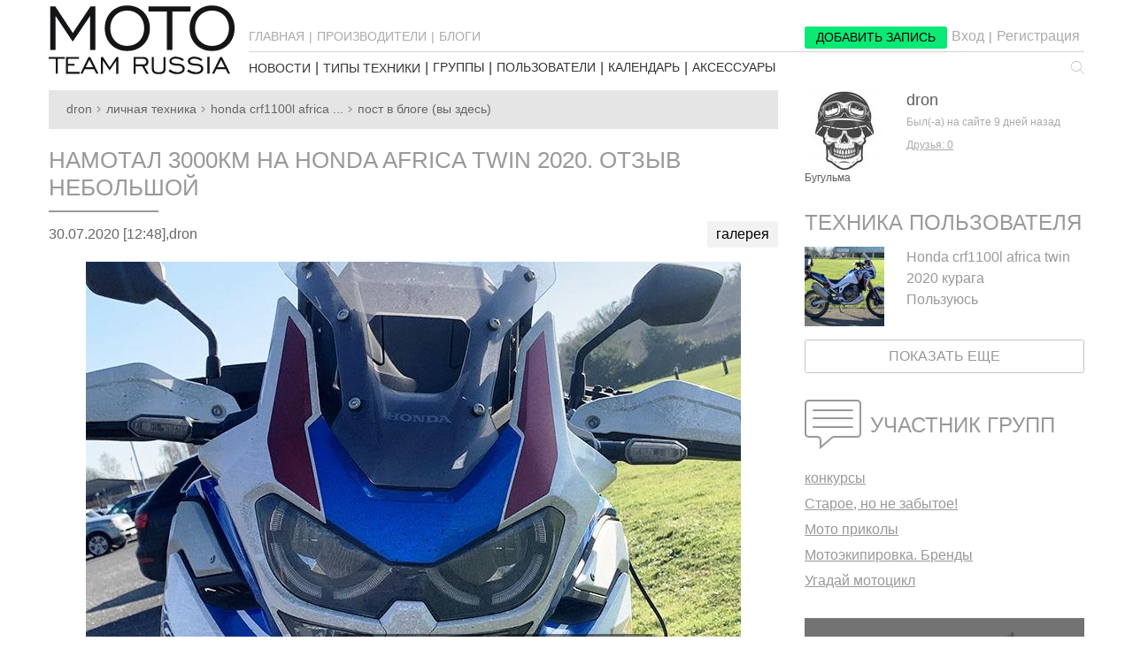

--- FILE ---
content_type: text/html; charset=utf-8
request_url: https://dron.mototeamrussia.com/vehicles/honda-crf1100l-africa-twin-2020-421-9b43e92/namotal-3000km-na-honda-africa-twin-2020-otzyv-nebolshoy-6691071
body_size: 120467
content:
<!DOCTYPE html>
<html data-n-head-ssr lang="ru" data-n-head="lang">
  <head>
    <meta data-n-head="true" charset="utf-8"/><meta data-n-head="true" name="viewport" content="width=device-width, initial-scale=1"/><meta data-n-head="true" name="msapplication-TileColor" content="#ffffff"/><meta data-n-head="true" name="msapplication-TileImage" content="/ms-icon-144x144.png"/><meta data-n-head="true" name="theme-color" content="#ffffff"/><meta data-n-head="true" data-hid="description" name="description" content="

Если уж покупать дорогой мотоцикл - то надо на нём ездить. Недостойно, когда он стоит в гараже, и сквозь пальцы утекают дорогие гарантийные месяцы. Вот я и езжу - и накатал за апрель около 3000 на своей Honda Africa Twin 2020&amp;#46; Забегая вперёд, скажу, что летом он всё ещё у меня, но об этом напи"/><meta data-n-head="true" data-hid="keywords" name="keywords" content="Намотал, 3000км, на, Honda, Africa, Twin, 2020., Отзыв, небольшой"/><meta data-n-head="true" data-hid="og:description" property="og:description" content="

Если уж покупать дорогой мотоцикл - то надо на нём ездить. Недостойно, когда он стоит в гараже, и сквозь пальцы утекают дорогие гарантийные месяцы. Вот я и езжу - и накатал за апрель около 3000 на своей Honda Africa Twin 2020&amp;#46; Забегая вперёд, скажу, что летом он всё ещё у меня, но об этом напи"/><meta data-n-head="true" data-hid="og:image" property="og:image" content="https://mototeamrussia.com/media/y20d212/7452fe167b304a569e6ab76d2a5f55a5_article.jpg"/><meta data-n-head="true" data-hid="og:title" property="og:title" content="Намотал 3000км на Honda Africa Twin 2020. Отзыв небольшой"/><meta data-n-head="true" data-hid="og:type" property="og:type" content="article"/><meta data-n-head="true" data-hid="og:locale" property="og:locale" content="ru_RU"/><meta data-n-head="true" data-hid="og:url" property="og:url" content="https://dron.mototeamrussia.com/vehicles/honda-crf1100l-africa-twin-2020-421-9b43e92/namotal-3000km-na-honda-africa-twin-2020-otzyv-nebolshoy-6691071"/><meta data-n-head="true" data-hid="og:site_name" property="og:site_name" content="MotoTeamRussia"/><meta data-n-head="true" data-hid="twitter:site" name="twitter:site" content="@MotoTeamRussia"/><meta data-n-head="true" data-hid="twitter:card" name="twitter:card" content="summary_large_image"/><meta data-n-head="true" data-hid="twitter:image" name="twitter:image" content="https://mototeamrussia.com/media/y20d212/7452fe167b304a569e6ab76d2a5f55a5_article.jpg"/><meta data-n-head="true" data-hid="twitter:title" name="twitter:title" content="Намотал 3000км на Honda Africa Twin 2020. Отзыв небольшой"/><meta data-n-head="true" data-hid="twitter:description" name="twitter:description" content="

Если уж покупать дорогой мотоцикл - то надо на нём ездить. Недостойно, когда он стоит в гараже, и сквозь пальцы утекают дорогие гарантийные месяцы. Вот я и езжу - и накатал за апрель около 3000 н..."/><title data-n-head="true">Намотал 3000км на Honda Africa Twin 2020. Отзыв небольшой</title><link data-n-head="true" rel="apple-touch-icon" sizes="57x57" href="/apple-icon-57x57.png?v=2"/><link data-n-head="true" rel="apple-touch-icon" sizes="60x60" href="/apple-icon-60x60.png?v=2"/><link data-n-head="true" rel="apple-touch-icon" sizes="72x72" href="/apple-icon-72x72.png?v=2"/><link data-n-head="true" rel="apple-touch-icon" sizes="76x76" href="/apple-icon-76x76.png?v=2"/><link data-n-head="true" rel="apple-touch-icon" sizes="114x114" href="/apple-icon-114x114.png?v=2"/><link data-n-head="true" rel="apple-touch-icon" sizes="120x120" href="/apple-icon-120x120.png?v=2"/><link data-n-head="true" rel="apple-touch-icon" sizes="144x144" href="/apple-icon-144x144.png?v=2"/><link data-n-head="true" rel="apple-touch-icon" sizes="152x152" href="/apple-icon-152x152.png?v=2"/><link data-n-head="true" rel="apple-touch-icon" sizes="180x180" href="/apple-icon-180x180.png?v=2"/><link data-n-head="true" rel="icon" type="image/png" sizes="192x192" href="/android-icon-192x192.png?v=2"/><link data-n-head="true" rel="icon" type="image/png" sizes="32x32" href="/favicon-32x32.png?v=2"/><link data-n-head="true" rel="icon" type="image/png" sizes="96x96" href="/favicon-96x96.png?v=2"/><link data-n-head="true" rel="icon" type="image/png" sizes="16x16" href="/favicon-16x16.png?v=2"/><link data-n-head="true" rel="manifest" href="/manifest.json"/><link data-n-head="true" rel="stylesheet" href="//cdnjs.cloudflare.com/ajax/libs/font-awesome/4.7.0/css/font-awesome.css"/><link data-n-head="true" rel="stylesheet" href="//cdnjs.cloudflare.com/ajax/libs/summernote/0.8.3/summernote.css"/><link data-n-head="true" rel="stylesheet" href="//cdnjs.cloudflare.com/ajax/libs/select2/4.0.3/css/select2.css"/><link data-n-head="true" rel="stylesheet" href="//cdnjs.cloudflare.com/ajax/libs/bootstrap-datepicker/1.7.0-RC3/css/bootstrap-datepicker.css"/><link data-n-head="true" rel="stylesheet" href="//cdnjs.cloudflare.com/ajax/libs/slick-carousel/1.9.0/slick.css"/><link data-n-head="true" rel="stylesheet" href="//cdnjs.cloudflare.com/ajax/libs/slick-carousel/1.9.0/slick-theme.css"/><script data-n-head="true" src="//cdn.polyfill.io/v2/polyfill.min.js"></script><script data-n-head="true" src="//cdnjs.cloudflare.com/ajax/libs/jquery/3.2.1/jquery.js"></script><script data-n-head="true" src="/js/bootstrap/dist/js/bootstrap.js"></script><script data-n-head="true" src="//cdnjs.cloudflare.com/ajax/libs/bootbox.js/4.4.0/bootbox.js"></script><script data-n-head="true" src="//cdnjs.cloudflare.com/ajax/libs/summernote/0.8.3/summernote.js"></script><script data-n-head="true" src="//cdnjs.cloudflare.com/ajax/libs/summernote/0.8.3/lang/summernote-ru-RU.js"></script><script data-n-head="true" src="//cdnjs.cloudflare.com/ajax/libs/select2/4.0.3/js/select2.js"></script><script data-n-head="true" src="//cdnjs.cloudflare.com/ajax/libs/bootstrap-datepicker/1.7.0-RC3/js/bootstrap-datepicker.js"></script><script data-n-head="true" src="//cdnjs.cloudflare.com/ajax/libs/bootstrap-datepicker/1.7.0-RC3/locales/bootstrap-datepicker.ru.min.js"></script><script data-n-head="true" src="//cdnjs.cloudflare.com/ajax/libs/slick-carousel/1.9.0/slick.js"></script><script data-n-head="true" src="//cdnjs.cloudflare.com/ajax/libs/validator/7.0.0/validator.min.js"></script><script data-n-head="true" src="//cdnjs.cloudflare.com/ajax/libs/tinymce/4.7.12/tinymce.min.js"></script><script data-n-head="true" src="//www.google.com/recaptcha/api.js?hl=ru"></script><link rel="preload" href="/_nuxt/manifest.0e5184608a968067894b.js" as="script"><link rel="preload" href="/_nuxt/vendor.f3d8f825060ab747fce9.js" as="script"><link rel="preload" href="/_nuxt/app.73372939fcfc54a1310c.js" as="script"><link rel="preload" href="/_nuxt/layouts/default.62f815eeb6a452d96c89.js" as="script"><link rel="preload" href="/_nuxt/pages/__SUBDOMAIN/vehicles/_accountVehicleSlug/_postSlug/index.fa5951e4cc2545cf1463.js" as="script"><link rel="prefetch" href="/_nuxt/pages/__SUBDOMAIN/vehicles/_accountVehicleSlug/index.a65103e549540bdd61e3.js"><link rel="prefetch" href="/_nuxt/pages/admin/raiting.5559d3d74ed63dc01032.js"><link rel="prefetch" href="/_nuxt/pages/unsubscribe.c54bf8bfe84438b7af01.js"><link rel="prefetch" href="/_nuxt/pages/reset-password.4aaf12beb9b87014ef44.js"><link rel="prefetch" href="/_nuxt/pages/confirm-email.af313df800a7bf299c59.js"><link rel="prefetch" href="/_nuxt/pages/communities/_communitySlug/index.5737e446632734bf8559.js"><link rel="prefetch" href="/_nuxt/pages/admin/models.f38984757ce84f13f7a0.js"><link rel="prefetch" href="/_nuxt/pages/type/_typeSlug/index.5b4467432e0d1bf92a2b.js"><link rel="prefetch" href="/_nuxt/pages/sandbox.e1aec1b16c5d26dba6a2.js"><link rel="prefetch" href="/_nuxt/pages/raiting/index.76e6f28df0f40b2b6a47.js"><link rel="prefetch" href="/_nuxt/pages/news/index.e16622a4e9a3d13c34dc.js"><link rel="prefetch" href="/_nuxt/pages/information/index.6676a85ef9ebdead3d81.js"><link rel="prefetch" href="/_nuxt/pages/events/index.bb7d41a0f852ae0649cd.js"><link rel="prefetch" href="/_nuxt/pages/events/event-_id/index.10c40119aa199a74c0ea.js"><link rel="prefetch" href="/_nuxt/pages/communities/index.b5f1ed51c751b2024a7c.js"><link rel="prefetch" href="/_nuxt/pages/communities/_communitySlug/posts-moderation.ef30f036cc6eb8b08e6b.js"><link rel="prefetch" href="/_nuxt/pages/communities/_communitySlug/members.4f6d189bf0a86a8a9ccf.js"><link rel="prefetch" href="/_nuxt/pages/brands/_brandSlug/_typeSlug/_modelSlug/_vehicleSlug/index.18ebf33e9e6d50049d3d.js"><link rel="prefetch" href="/_nuxt/pages/blogs/index.2ffa6f21cc0163f54aea.js"><link rel="prefetch" href="/_nuxt/pages/auth/sign-up.55ac11c56cbdf4aa3210.js"><link rel="prefetch" href="/_nuxt/pages/auth/sign-in.aaac2f2f407b36048be3.js"><link rel="prefetch" href="/_nuxt/pages/auth/restore-password.9574a37c1fe8f7a76899.js"><link rel="prefetch" href="/_nuxt/pages/auth/confirm-email.6804fb7ca454f0cf90e9.js"><link rel="prefetch" href="/_nuxt/pages/auth/change-password.4fb07b76953f0ddd6fe5.js"><link rel="prefetch" href="/_nuxt/pages/admin/wiki/index.2b348f9d89a0ced825ea.js"><link rel="prefetch" href="/_nuxt/pages/admin/wiki/add-item.b87738bee752d4319ae2.js"><link rel="prefetch" href="/_nuxt/pages/admin/types.dc97f3364f1208507f11.js"><link rel="prefetch" href="/_nuxt/pages/admin/posts-moderation/index.ffe390406bfc0b1a3a0d.js"><link rel="prefetch" href="/_nuxt/pages/admin/posts-moderation/by-type-_typeSlug.e14712641ae245470a41.js"><link rel="prefetch" href="/_nuxt/pages/admin/posts-moderation/accessories.175079db4b328309acc1.js"><link rel="prefetch" href="/_nuxt/pages/admin/new-stuff.eab60fbb0eeef3382f36.js"><link rel="prefetch" href="/_nuxt/pages/admin/covers.218f6aeb58ad6285c1ff.js"><link rel="prefetch" href="/_nuxt/pages/admin/counters.460e8aa9b8cf9a2bc136.js"><link rel="prefetch" href="/_nuxt/pages/admin/communities-moderation.d83554b6b75ce2b0cfcc.js"><link rel="prefetch" href="/_nuxt/pages/admin/comments.7a96b70642d2e46dfa87.js"><link rel="prefetch" href="/_nuxt/pages/admin/calendar.7e782067df7f44c15a6f.js"><link rel="prefetch" href="/_nuxt/pages/admin/brands.2b0053520855c9481c11.js"><link rel="prefetch" href="/_nuxt/pages/accessories/index.6ad2f2a616ee0f09b79d.js"><link rel="prefetch" href="/_nuxt/pages/__SUBDOMAIN/vehicles/add-vehicle.68de023f2f2038922dc5.js"><link rel="prefetch" href="/_nuxt/pages/__SUBDOMAIN/vehicles/_accountVehicleSlug/edit.5d2ea31ce20d36f0d12c.js"><link rel="prefetch" href="/_nuxt/pages/__SUBDOMAIN/inbox/system/_threadName.a62a4df133990346d553.js"><link rel="prefetch" href="/_nuxt/pages/__SUBDOMAIN/inbox/index.19d59bd509694abc97a9.js"><link rel="prefetch" href="/_nuxt/pages/__SUBDOMAIN/inbox/_nickName.d062cf4fb4b18cabd9d0.js"><link rel="prefetch" href="/_nuxt/layouts/without-aside.ad87f9c7de9d11b20add.js"><link rel="prefetch" href="/_nuxt/layouts/admin.2ce9486c5b7a0da2a482.js"><link rel="prefetch" href="/_nuxt/layouts/naked.aaa4beb0214d39265b1a.js"><link rel="prefetch" href="/_nuxt/pages/information/add-post.5759cdaabc80aee69074.js"><link rel="prefetch" href="/_nuxt/pages/accessories/add-post.8967c6022a305535fec6.js"><link rel="prefetch" href="/_nuxt/pages/admin/vehicles.a305200686b6943e413c.js"><link rel="prefetch" href="/_nuxt/pages/type/_typeSlug/add-post.ca1ceea27ee14b5e7c47.js"><link rel="prefetch" href="/_nuxt/pages/type/_typeSlug/_postSlug/index.742406e1e73a980fa292.js"><link rel="prefetch" href="/_nuxt/pages/type/_typeSlug/_postSlug/edit.3dc38b4764bfd9d7a003.js"><link rel="prefetch" href="/_nuxt/pages/news/add-post.fa063093685c9e44e10c.js"><link rel="prefetch" href="/_nuxt/pages/news/_postSlug/index.0ca922ff1ef3ccc31d52.js"><link rel="prefetch" href="/_nuxt/pages/news/_postSlug/edit.72af99707180559a27f5.js"><link rel="prefetch" href="/_nuxt/pages/information/_postSlug/index.92a87ec9a85c458ed393.js"><link rel="prefetch" href="/_nuxt/pages/information/_postSlug/edit.25685690bf37ea27ec78.js"><link rel="prefetch" href="/_nuxt/pages/index.b708408d998f346b6ff8.js"><link rel="prefetch" href="/_nuxt/pages/events/event-_id/edit.b7309de29b44f8e8bde4.js"><link rel="prefetch" href="/_nuxt/pages/communities/create-community.a93f92721f187ce01fcf.js"><link rel="prefetch" href="/_nuxt/pages/communities/_communitySlug/edit.b04bfe77a6cc24b41f26.js"><link rel="prefetch" href="/_nuxt/pages/communities/_communitySlug/add-post.b275066bc9a70ff55b61.js"><link rel="prefetch" href="/_nuxt/pages/communities/_communitySlug/_postSlug/index.9a5fdc29650ade428394.js"><link rel="prefetch" href="/_nuxt/pages/communities/_communitySlug/_postSlug/edit.67d95caea4142dfe97e5.js"><link rel="prefetch" href="/_nuxt/pages/admin/index.bdba8523afe385b84aca.js"><link rel="prefetch" href="/_nuxt/pages/admin/add-event.13ca3c10c3a2ad69f542.js"><link rel="prefetch" href="/_nuxt/pages/accessories/_postSlug/index.bb56b7fda731332c2aa7.js"><link rel="prefetch" href="/_nuxt/pages/accessories/_postSlug/edit.747e33b64c21442e6d98.js"><link rel="prefetch" href="/_nuxt/pages/__SUBDOMAIN/vehicles/index.0ff1bf2b5ae17ec772e9.js"><link rel="prefetch" href="/_nuxt/pages/__SUBDOMAIN/vehicles/_accountVehicleSlug/add-post.de9bc9f569d3a66f6578.js"><link rel="prefetch" href="/_nuxt/pages/__SUBDOMAIN/vehicles/_accountVehicleSlug/_postSlug/edit.ec5c6af48db902406506.js"><link rel="prefetch" href="/_nuxt/pages/__SUBDOMAIN/settings.260a0a6602826810716c.js"><link rel="prefetch" href="/_nuxt/pages/__SUBDOMAIN/groups.a96849febdf4a060a261.js"><link rel="prefetch" href="/_nuxt/pages/__SUBDOMAIN/friends.57e47c77c477a86051f6.js"><link rel="prefetch" href="/_nuxt/pages/__SUBDOMAIN/add-post.128e881ce3b71bcd72c0.js"><link rel="prefetch" href="/_nuxt/pages/__SUBDOMAIN/_postSlug/index.1a82228699b61a96516c.js"><link rel="prefetch" href="/_nuxt/pages/__SUBDOMAIN/_postSlug/edit.eac7a6cfde4c2821a823.js"><link rel="prefetch" href="/_nuxt/pages/503.213f45c8f4d214295d2c.js"><link rel="prefetch" href="/_nuxt/pages/500.160a298962311dd25a34.js"><link rel="prefetch" href="/_nuxt/pages/404.c000567a340b165af21e.js"><link rel="prefetch" href="/_nuxt/pages/auth/index.34fc9dd876ee17952dce.js"><link rel="prefetch" href="/_nuxt/pages/admin/common.e8d5f697e85ff74d3521.js"><style data-vue-ssr-id="19cd3564:0 429a3cd2:0 0458cfe3:0 aafc749e:0 4ef37022:0 55019cd9:0 35888fb1:0 90433b46:0 e27240e4:0 0df38119:0 6eb21084:0 df23fffc:0 650c8e31:0 2026dea8:0 66d185e5:0 7d4c47b0:0 3a7c1ced:0 fe9c1c36:0 4b771ee6:0 2c071656:0 3ed1dfb0:0 21d7154c:0 d1cc88f8:0 23edca5c:0 0e7eb83e:0 5b0c5be2:0 5e13e436:0 3a6f9ec4:0 735d3804:0 4a0019e8:0 581096b1:0 a34d5168:0 d1d14e24:0 8b900db0:0 64808698:0 0496b078:0 0d6566b3:0 cbbf7baa:0 5ad7c9d9:0 5275a2bd:0 18b30e9a:0 a80cc6de:0 1879cacc:0 5c1b8b87:0 34321b9f:0 25ee821a:0 4a758b56:0">.ps{overflow:hidden!important;overflow-anchor:none;-ms-overflow-style:none;touch-action:auto;-ms-touch-action:auto}.ps__rail-x{height:15px;bottom:0}.ps__rail-x,.ps__rail-y{display:none;opacity:0;transition:background-color .2s linear,opacity .2s linear;-webkit-transition:background-color .2s linear,opacity .2s linear;position:absolute}.ps__rail-y{width:15px;right:0}.ps--active-x>.ps__rail-x,.ps--active-y>.ps__rail-y{display:block;background-color:transparent}.ps--focus>.ps__rail-x,.ps--focus>.ps__rail-y,.ps--scrolling-x>.ps__rail-x,.ps--scrolling-y>.ps__rail-y,.ps:hover>.ps__rail-x,.ps:hover>.ps__rail-y{opacity:.6}.ps .ps__rail-x.ps--clicking,.ps .ps__rail-x:focus,.ps .ps__rail-x:hover,.ps .ps__rail-y.ps--clicking,.ps .ps__rail-y:focus,.ps .ps__rail-y:hover{background-color:#eee;opacity:.9}.ps__thumb-x{transition:background-color .2s linear,height .2s ease-in-out;-webkit-transition:background-color .2s linear,height .2s ease-in-out;height:6px;bottom:2px}.ps__thumb-x,.ps__thumb-y{background-color:#aaa;border-radius:6px;position:absolute}.ps__thumb-y{transition:background-color .2s linear,width .2s ease-in-out;-webkit-transition:background-color .2s linear,width .2s ease-in-out;width:6px;right:2px}.ps__rail-x.ps--clicking .ps__thumb-x,.ps__rail-x:focus>.ps__thumb-x,.ps__rail-x:hover>.ps__thumb-x{background-color:#999;height:11px}.ps__rail-y.ps--clicking .ps__thumb-y,.ps__rail-y:focus>.ps__thumb-y,.ps__rail-y:hover>.ps__thumb-y{background-color:#999;width:11px}@supports (-ms-overflow-style:none){.ps{overflow:auto!important}}@media (-ms-high-contrast:none),screen and (-ms-high-contrast:active){.ps{overflow:auto!important}}
.resize-observer[data-v-b329ee4c]{position:absolute;top:0;left:0;z-index:-1;width:100%;height:100%;border:none;background-color:transparent;pointer-events:none;display:block;overflow:hidden;opacity:0}
fieldset[disabled] .multiselect{pointer-events:none}.multiselect__spinner{position:absolute;right:1px;top:1px;width:48px;height:35px;background:#fff;display:block}.multiselect__spinner:after,.multiselect__spinner:before{position:absolute;content:"";top:50%;left:50%;margin:-8px 0 0 -8px;width:16px;height:16px;border-radius:100%;border-color:#41b883 transparent transparent;border-style:solid;border-width:2px;box-shadow:0 0 0 1px transparent}.multiselect__spinner:before{animation:a 2.4s cubic-bezier(.41,.26,.2,.62);animation-iteration-count:infinite}.multiselect__spinner:after{animation:a 2.4s cubic-bezier(.51,.09,.21,.8);animation-iteration-count:infinite}.multiselect__loading-enter-active,.multiselect__loading-leave-active{transition:opacity .4s ease-in-out;opacity:1}.multiselect__loading-enter,.multiselect__loading-leave-active{opacity:0}.multiselect,.multiselect__input,.multiselect__single{font-family:inherit;font-size:16px;touch-action:manipulation}.multiselect{box-sizing:content-box;display:block;position:relative;width:100%;min-height:40px;text-align:left;color:#35495e}.multiselect *{box-sizing:border-box}.multiselect:focus{outline:none}.multiselect--disabled{opacity:.6}.multiselect--active{z-index:1}.multiselect--active:not(.multiselect--above) .multiselect__current,.multiselect--active:not(.multiselect--above) .multiselect__input,.multiselect--active:not(.multiselect--above) .multiselect__tags{border-bottom-left-radius:0;border-bottom-right-radius:0}.multiselect--active .multiselect__select{transform:rotate(180deg)}.multiselect--above.multiselect--active .multiselect__current,.multiselect--above.multiselect--active .multiselect__input,.multiselect--above.multiselect--active .multiselect__tags{border-top-left-radius:0;border-top-right-radius:0}.multiselect__input,.multiselect__single{position:relative;display:inline-block;min-height:20px;line-height:20px;border:none;border-radius:5px;background:#fff;padding:0 0 0 5px;width:100%;transition:border .1s ease;box-sizing:border-box;margin-bottom:8px;vertical-align:top}.multiselect__input::placeholder{color:#35495e}.multiselect__tag~.multiselect__input,.multiselect__tag~.multiselect__single{width:auto}.multiselect__input:hover,.multiselect__single:hover{border-color:#cfcfcf}.multiselect__input:focus,.multiselect__single:focus{border-color:#a8a8a8;outline:none}.multiselect__single{padding-left:5px;margin-bottom:8px}.multiselect__tags-wrap{display:inline}.multiselect__tags{min-height:40px;display:block;padding:8px 40px 0 8px;border-radius:5px;border:1px solid #e8e8e8;background:#fff;font-size:14px}.multiselect__tag{position:relative;display:inline-block;padding:4px 26px 4px 10px;border-radius:5px;margin-right:10px;color:#fff;line-height:1;background:#41b883;margin-bottom:5px;white-space:nowrap;overflow:hidden;max-width:100%;text-overflow:ellipsis}.multiselect__tag-icon{cursor:pointer;margin-left:7px;position:absolute;right:0;top:0;bottom:0;font-weight:700;font-style:normal;width:22px;text-align:center;line-height:22px;transition:all .2s ease;border-radius:5px}.multiselect__tag-icon:after{content:"\D7";color:#266d4d;font-size:14px}.multiselect__tag-icon:focus,.multiselect__tag-icon:hover{background:#369a6e}.multiselect__tag-icon:focus:after,.multiselect__tag-icon:hover:after{color:#fff}.multiselect__current{min-height:40px;overflow:hidden;padding:8px 12px 0;padding-right:30px;white-space:nowrap;border-radius:5px;border:1px solid #e8e8e8}.multiselect__current,.multiselect__select{line-height:16px;box-sizing:border-box;display:block;margin:0;text-decoration:none;cursor:pointer}.multiselect__select{position:absolute;width:40px;height:38px;right:1px;top:1px;padding:4px 8px;text-align:center;transition:transform .2s ease}.multiselect__select:before{position:relative;right:0;top:65%;color:#999;margin-top:4px;border-style:solid;border-width:5px 5px 0;border-color:#999 transparent transparent;content:""}.multiselect__placeholder{color:#adadad;display:inline-block;margin-bottom:10px;padding-top:2px}.multiselect--active .multiselect__placeholder{display:none}.multiselect__content-wrapper{position:absolute;display:block;background:#fff;width:100%;max-height:240px;overflow:auto;border:1px solid #e8e8e8;border-top:none;border-bottom-left-radius:5px;border-bottom-right-radius:5px;z-index:1;-webkit-overflow-scrolling:touch}.multiselect__content{list-style:none;display:inline-block;padding:0;margin:0;min-width:100%;vertical-align:top}.multiselect--above .multiselect__content-wrapper{bottom:100%;border-bottom-left-radius:0;border-bottom-right-radius:0;border-top-left-radius:5px;border-top-right-radius:5px;border-bottom:none;border-top:1px solid #e8e8e8}.multiselect__content::webkit-scrollbar{display:none}.multiselect__element{display:block}.multiselect__option{display:block;padding:12px;min-height:40px;line-height:16px;text-decoration:none;text-transform:none;vertical-align:middle;position:relative;cursor:pointer;white-space:nowrap}.multiselect__option:after{top:0;right:0;position:absolute;line-height:40px;padding-right:12px;padding-left:20px;font-size:13px}.multiselect__option--highlight{background:#41b883;outline:none;color:#fff}.multiselect__option--highlight:after{content:attr(data-select);background:#41b883;color:#fff}.multiselect__option--selected{background:#f3f3f3;color:#35495e;font-weight:700}.multiselect__option--selected:after{content:attr(data-selected);color:silver}.multiselect__option--selected.multiselect__option--highlight{background:#ff6a6a;color:#fff}.multiselect__option--selected.multiselect__option--highlight:after{background:#ff6a6a;content:attr(data-deselect);color:#fff}.multiselect--disabled{background:#ededed;pointer-events:none}.multiselect--disabled .multiselect__current,.multiselect--disabled .multiselect__select{background:#ededed;color:#a6a6a6}.multiselect__option--disabled{background:#ededed!important;color:#a6a6a6!important;cursor:text;pointer-events:none}.multiselect__option--group{background:#ededed;color:#35495e}.multiselect__option--group.multiselect__option--highlight{background:#35495e;color:#fff}.multiselect__option--group.multiselect__option--highlight:after{background:#35495e}.multiselect__option--disabled.multiselect__option--highlight{background:#dedede}.multiselect__option--group-selected.multiselect__option--highlight{background:#ff6a6a;color:#fff}.multiselect__option--group-selected.multiselect__option--highlight:after{background:#ff6a6a;content:attr(data-deselect);color:#fff}.multiselect-enter-active,.multiselect-leave-active{transition:all .15s ease}.multiselect-enter,.multiselect-leave-active{opacity:0}.multiselect__strong{margin-bottom:8px;line-height:20px;display:inline-block;vertical-align:top}[dir=rtl] .multiselect{text-align:right}[dir=rtl] .multiselect__select{right:auto;left:1px}[dir=rtl] .multiselect__tags{padding:8px 8px 0 40px}[dir=rtl] .multiselect__content{text-align:right}[dir=rtl] .multiselect__option:after{right:auto;left:0}[dir=rtl] .multiselect__clear{right:auto;left:12px}[dir=rtl] .multiselect__spinner{right:auto;left:1px}@keyframes a{0%{transform:rotate(0)}to{transform:rotate(2turn)}}
/*!
 * Cropper.js v1.4.0
 * https://fengyuanchen.github.io/cropperjs
 *
 * Copyright 2015-present Chen Fengyuan
 * Released under the MIT license
 *
 * Date: 2018-06-01T15:18:09.891Z
 */.cropper-container{direction:ltr;font-size:0;line-height:0;position:relative;touch-action:none;-webkit-user-select:none;user-select:none}.cropper-container img{display:block;height:100%;image-orientation:0deg;max-height:none!important;max-width:none!important;min-height:0!important;min-width:0!important;width:100%}.cropper-canvas,.cropper-crop-box,.cropper-drag-box,.cropper-modal,.cropper-wrap-box{bottom:0;left:0;position:absolute;right:0;top:0}.cropper-canvas,.cropper-wrap-box{overflow:hidden}.cropper-drag-box{background-color:#fff;opacity:0}.cropper-modal{background-color:#000;opacity:.5}.cropper-view-box{display:block;height:100%;outline-color:rgba(51,153,255,.75);outline:1px solid #39f;overflow:hidden;width:100%}.cropper-dashed{border:0 dashed #eee;display:block;opacity:.5;position:absolute}.cropper-dashed.dashed-h{border-bottom-width:1px;border-top-width:1px;height:33.33333%;left:0;top:33.33333%;width:100%}.cropper-dashed.dashed-v{border-left-width:1px;border-right-width:1px;height:100%;left:33.33333%;top:0;width:33.33333%}.cropper-center{display:block;height:0;left:50%;opacity:.75;position:absolute;top:50%;width:0}.cropper-center:after,.cropper-center:before{background-color:#eee;content:" ";display:block;position:absolute}.cropper-center:before{height:1px;left:-3px;top:0;width:7px}.cropper-center:after{height:7px;left:0;top:-3px;width:1px}.cropper-face,.cropper-line,.cropper-point{display:block;height:100%;opacity:.1;position:absolute;width:100%}.cropper-face{background-color:#fff;left:0;top:0}.cropper-line{background-color:#39f}.cropper-line.line-e{cursor:ew-resize;right:-3px;top:0;width:5px}.cropper-line.line-n{cursor:ns-resize;height:5px;left:0;top:-3px}.cropper-line.line-w{cursor:ew-resize;left:-3px;top:0;width:5px}.cropper-line.line-s{bottom:-3px;cursor:ns-resize;height:5px;left:0}.cropper-point{background-color:#39f;height:5px;opacity:.75;width:5px}.cropper-point.point-e{cursor:ew-resize;margin-top:-3px;right:-3px;top:50%}.cropper-point.point-n{cursor:ns-resize;left:50%;margin-left:-3px;top:-3px}.cropper-point.point-w{cursor:ew-resize;left:-3px;margin-top:-3px;top:50%}.cropper-point.point-s{bottom:-3px;cursor:s-resize;left:50%;margin-left:-3px}.cropper-point.point-ne{cursor:nesw-resize;right:-3px;top:-3px}.cropper-point.point-nw{cursor:nwse-resize;left:-3px;top:-3px}.cropper-point.point-sw{bottom:-3px;cursor:nesw-resize;left:-3px}.cropper-point.point-se{bottom:-3px;cursor:nwse-resize;height:20px;opacity:1;right:-3px;width:20px}@media (min-width:768px){.cropper-point.point-se{height:15px;width:15px}}@media (min-width:992px){.cropper-point.point-se{height:10px;width:10px}}@media (min-width:1200px){.cropper-point.point-se{height:5px;opacity:.75;width:5px}}.cropper-point.point-se:before{background-color:#39f;bottom:-50%;content:" ";display:block;height:200%;opacity:0;position:absolute;right:-50%;width:200%}.cropper-invisible{opacity:0}.cropper-bg{background-image:url("[data-uri]")}.cropper-hide{display:block;height:0;position:absolute;width:0}.cropper-hidden{display:none!important}.cropper-move{cursor:move}.cropper-crop{cursor:crosshair}.cropper-disabled .cropper-drag-box,.cropper-disabled .cropper-face,.cropper-disabled .cropper-line,.cropper-disabled .cropper-point{cursor:not-allowed}
.daterangepicker{position:absolute;color:inherit;background-color:#fff;border-radius:4px;border:1px solid #ddd;width:278px;max-width:none;padding:0;margin-top:7px;top:100px;left:20px;z-index:3001;display:none;font-size:15px;line-height:1em}.daterangepicker:after,.daterangepicker:before{position:absolute;display:inline-block;border-bottom-color:rgba(0,0,0,.2);content:""}.daterangepicker:before{top:-7px;border-right:7px solid transparent;border-left:7px solid transparent;border-bottom:7px solid #ccc}.daterangepicker:after{top:-6px;border-right:6px solid transparent;border-bottom:6px solid #fff;border-left:6px solid transparent}.daterangepicker.opensleft:before{right:9px}.daterangepicker.opensleft:after{right:10px}.daterangepicker.openscenter:after,.daterangepicker.openscenter:before{left:0;right:0;width:0;margin-left:auto;margin-right:auto}.daterangepicker.opensright:before{left:9px}.daterangepicker.opensright:after{left:10px}.daterangepicker.drop-up{margin-top:-7px}.daterangepicker.drop-up:before{top:auto;bottom:-7px;border-bottom:initial;border-top:7px solid #ccc}.daterangepicker.drop-up:after{top:auto;bottom:-6px;border-bottom:initial;border-top:6px solid #fff}.daterangepicker.single .daterangepicker .ranges,.daterangepicker.single .drp-calendar{float:none}.daterangepicker.single .drp-selected{display:none}.daterangepicker.show-calendar .drp-buttons,.daterangepicker.show-calendar .drp-calendar{display:block}.daterangepicker.auto-apply .drp-buttons{display:none}.daterangepicker .drp-calendar{display:none;max-width:270px}.daterangepicker .drp-calendar.left{padding:8px 0 8px 8px}.daterangepicker .drp-calendar.right{padding:8px}.daterangepicker .drp-calendar.single .calendar-table{border:none}.daterangepicker .calendar-table .next span,.daterangepicker .calendar-table .prev span{color:#fff;border:solid #000;border-width:0 2px 2px 0;border-radius:0;display:inline-block;padding:3px}.daterangepicker .calendar-table .next span{transform:rotate(-45deg);-webkit-transform:rotate(-45deg)}.daterangepicker .calendar-table .prev span{transform:rotate(135deg);-webkit-transform:rotate(135deg)}.daterangepicker .calendar-table td,.daterangepicker .calendar-table th{text-align:center;vertical-align:middle;min-width:32px;width:32px;height:24px;line-height:24px;font-size:12px;border-radius:4px;border:1px solid transparent;white-space:nowrap;cursor:pointer}.daterangepicker .calendar-table{border:1px solid #fff;border-radius:4px;background-color:#fff}.daterangepicker .calendar-table table{width:100%;margin:0;border-spacing:0;border-collapse:collapse}.daterangepicker td.available:hover,.daterangepicker th.available:hover{background-color:#eee;border-color:transparent;color:inherit}.daterangepicker td.week,.daterangepicker th.week{font-size:80%;color:#ccc}.daterangepicker td.off,.daterangepicker td.off.end-date,.daterangepicker td.off.in-range,.daterangepicker td.off.start-date{background-color:#fff;border-color:transparent;color:#999}.daterangepicker td.in-range{background-color:#ebf4f8;border-color:transparent;color:#000;border-radius:0}.daterangepicker td.start-date{border-radius:4px 0 0 4px}.daterangepicker td.end-date{border-radius:0 4px 4px 0}.daterangepicker td.start-date.end-date{border-radius:4px}.daterangepicker td.active,.daterangepicker td.active:hover{background-color:#357ebd;border-color:transparent;color:#fff}.daterangepicker th.month{width:auto}.daterangepicker option.disabled,.daterangepicker td.disabled{color:#999;cursor:not-allowed;text-decoration:line-through}.daterangepicker select.monthselect,.daterangepicker select.yearselect{font-size:12px;padding:1px;height:auto;margin:0;cursor:default}.daterangepicker select.monthselect{margin-right:2%;width:56%}.daterangepicker select.yearselect{width:40%}.daterangepicker select.ampmselect,.daterangepicker select.hourselect,.daterangepicker select.minuteselect,.daterangepicker select.secondselect{width:50px;margin:0 auto;background:#eee;border:1px solid #eee;padding:2px;outline:0;font-size:12px}.daterangepicker .calendar-time{text-align:center;margin:4px auto 0;line-height:30px;position:relative}.daterangepicker .calendar-time select.disabled{color:#ccc;cursor:not-allowed}.daterangepicker .drp-buttons{clear:both;text-align:right;padding:8px;border-top:1px solid #ddd;display:none;line-height:12px;vertical-align:middle}.daterangepicker .drp-selected{display:inline-block;font-size:12px;padding-right:8px}.daterangepicker .drp-buttons .btn{margin-left:8px;font-size:12px;font-weight:700;padding:4px 8px}.daterangepicker.show-ranges .drp-calendar.left{border-left:1px solid #ddd}.daterangepicker .ranges{float:none;text-align:left;margin:0}.daterangepicker.show-calendar .ranges{margin-top:8px}.daterangepicker .ranges ul{list-style:none;margin:0 auto;padding:0;width:100%}.daterangepicker .ranges li{font-size:12px;padding:8px 12px;cursor:pointer}.daterangepicker .ranges li:hover{background-color:#eee}.daterangepicker .ranges li.active{background-color:#08c;color:#fff}@media (min-width:564px){.daterangepicker{width:auto}.daterangepicker .ranges ul{width:140px}.daterangepicker.single .ranges ul{width:100%}.daterangepicker.single .drp-calendar.left{clear:none}.daterangepicker.single.ltr .drp-calendar,.daterangepicker.single.ltr .ranges{float:left}.daterangepicker.single.rtl .drp-calendar,.daterangepicker.single.rtl .ranges{float:right}.daterangepicker.ltr{direction:ltr;text-align:left}.daterangepicker.ltr .drp-calendar.left{clear:left;margin-right:0}.daterangepicker.ltr .drp-calendar.left .calendar-table{border-right:none;border-top-right-radius:0;border-bottom-right-radius:0}.daterangepicker.ltr .drp-calendar.right{margin-left:0}.daterangepicker.ltr .drp-calendar.right .calendar-table{border-left:none;border-top-left-radius:0;border-bottom-left-radius:0}.daterangepicker.ltr .drp-calendar.left .calendar-table{padding-right:8px}.daterangepicker.ltr .drp-calendar,.daterangepicker.ltr .ranges{float:left}.daterangepicker.rtl{direction:rtl;text-align:right}.daterangepicker.rtl .drp-calendar.left{clear:right;margin-left:0}.daterangepicker.rtl .drp-calendar.left .calendar-table{border-left:none;border-top-left-radius:0;border-bottom-left-radius:0}.daterangepicker.rtl .drp-calendar.right{margin-right:0}.daterangepicker.rtl .drp-calendar.right .calendar-table{border-right:none;border-top-right-radius:0;border-bottom-right-radius:0}.daterangepicker.rtl .drp-calendar.left .calendar-table{padding-left:12px}.daterangepicker.rtl .drp-calendar,.daterangepicker.rtl .ranges{text-align:right;float:right}}@media (min-width:730px){.daterangepicker .ranges{width:auto}.daterangepicker.ltr .ranges{float:left}.daterangepicker.rtl .ranges{float:right}.daterangepicker .drp-calendar.left{clear:none!important}}.reportrange-text[data-v-2e43d84d]{background:#fff;cursor:pointer;padding:5px 10px;border:1px solid #ccc;width:100%}.daterangepicker[data-v-2e43d84d]{flex-direction:column;display:flex;width:auto}@media screen and (max-width:768px){.daterangepicker.show-ranges .drp-calendar.left[data-v-2e43d84d]{border-left:0}.daterangepicker.show-ranges .ranges[data-v-2e43d84d]{border-bottom:1px solid #ddd}.daterangepicker.show-ranges .ranges ::v-deep ul[data-v-2e43d84d]{display:flex;flex-wrap:wrap;width:auto}}@media screen and (min-width:540px){.daterangepicker[data-v-2e43d84d]{min-width:486px}.daterangepicker.show-weeknumbers[data-v-2e43d84d]{min-width:544px}}@media screen and (min-width:768px){.daterangepicker.show-ranges[data-v-2e43d84d]{min-width:628px}.daterangepicker.show-ranges.show-weeknumbers[data-v-2e43d84d]{min-width:682px}}@media screen and (max-width:340px){.daterangepicker.single[data-v-2e43d84d]{min-width:250px}.daterangepicker.single.show-weeknumbers[data-v-2e43d84d]{min-width:304px}}@media screen and (min-width:339px){.daterangepicker.single[data-v-2e43d84d]{min-width:auto}.daterangepicker.single.show-ranges[data-v-2e43d84d]{min-width:328px}.daterangepicker.single.show-ranges.show-weeknumbers[data-v-2e43d84d]{min-width:382px}.daterangepicker.single.show-ranges .drp-calendar.left[data-v-2e43d84d]{border-left:1px solid #ddd}.daterangepicker.single.show-ranges .ranges[data-v-2e43d84d]{width:auto;max-width:none;flex-basis:auto;border-bottom:0}.daterangepicker.single.show-ranges .ranges ::v-deep ul[data-v-2e43d84d]{display:block;width:100%}}.daterangepicker.show-calendar[data-v-2e43d84d]{display:block}div.daterangepicker.opensleft[data-v-2e43d84d]{top:35px;right:10px;left:auto}div.daterangepicker.openscenter[data-v-2e43d84d]{top:35px;right:auto;left:50%;transform:translate(-50%)}div.daterangepicker.opensright[data-v-2e43d84d]{top:35px;left:10px;right:auto}.slide-fade-enter-active[data-v-2e43d84d]{transition:all .2s ease}.slide-fade-leave-active[data-v-2e43d84d]{transition:all .1s cubic-bezier(1,.5,.8,1)}.slide-fade-enter[data-v-2e43d84d],.slide-fade-leave-to[data-v-2e43d84d]{transform:translateX(10px);opacity:0}td[data-v-b8502d84],th[data-v-b8502d84]{padding:2px;background-color:#fff}td.today[data-v-b8502d84]{font-weight:700}td.disabled[data-v-b8502d84]{pointer-events:none;background-color:#eee;border-radius:0;opacity:.6}.fa[data-v-b8502d84]{display:inline-block;width:100%;height:100%;background:transparent no-repeat 50%;background-size:100% 100%;fill:#ccc}.next[data-v-b8502d84]:hover,.prev[data-v-b8502d84]:hover{background-color:transparent!important}.next .fa[data-v-b8502d84]:hover,.prev .fa[data-v-b8502d84]:hover{opacity:.6}.chevron-left[data-v-b8502d84]{width:16px;height:16px;display:block;background-image:url("data:image/svg+xml;charset=utf8,%3Csvg xmlns='http://www.w3.org/2000/svg' viewBox='-2 -2 10 10'%3E%3Cpath d='M5.25 0l-4 4 4 4 1.5-1.5-2.5-2.5 2.5-2.5-1.5-1.5z'/%3E%3C/svg%3E")}.chevron-right[data-v-b8502d84]{width:16px;height:16px;display:block;background-image:url("data:image/svg+xml;charset=utf8,%3Csvg xmlns='http://www.w3.org/2000/svg' viewBox='-2 -2 10 10'%3E%3Cpath d='M2.75 0l-1.5 1.5 2.5 2.5-2.5 2.5 1.5 1.5 4-4-4-4z'/%3E%3C/svg%3E")}
@keyframes passing-through{0%{opacity:0;transform:translateY(40px)}30%,70%{opacity:1;transform:translateY(0)}to{opacity:0;transform:translateY(-40px)}}@keyframes slide-in{0%{opacity:0;transform:translateY(40px)}30%{opacity:1;transform:translateY(0)}}@keyframes pulse{0%{transform:scale(1)}10%{transform:scale(1.1)}20%{transform:scale(1)}}.dropzone,.dropzone *{box-sizing:border-box}.dropzone{min-height:150px;border:2px solid rgba(0,0,0,.3);background:#fff;padding:20px}.dropzone.dz-clickable{cursor:pointer}.dropzone.dz-clickable *{cursor:default}.dropzone.dz-clickable .dz-message,.dropzone.dz-clickable .dz-message *{cursor:pointer}.dropzone.dz-started .dz-message{display:none}.dropzone.dz-drag-hover{border-style:solid}.dropzone.dz-drag-hover .dz-message{opacity:.5}.dropzone .dz-message{text-align:center;margin:2em 0}.dropzone .dz-preview{position:relative;display:inline-block;vertical-align:top;margin:16px;min-height:100px}.dropzone .dz-preview:hover{z-index:1000}.dropzone .dz-preview.dz-file-preview .dz-image{border-radius:20px;background:#999;background:linear-gradient(180deg,#eee,#ddd)}.dropzone .dz-preview.dz-file-preview .dz-details{opacity:1}.dropzone .dz-preview.dz-image-preview{background:#fff}.dropzone .dz-preview.dz-image-preview .dz-details{transition:opacity .2s linear}.dropzone .dz-preview .dz-remove{font-size:14px;text-align:center;display:block;cursor:pointer;border:none}.dropzone .dz-preview .dz-remove:hover{text-decoration:underline}.dropzone .dz-preview:hover .dz-details{opacity:1}.dropzone .dz-preview .dz-details{z-index:20;position:absolute;top:0;left:0;opacity:0;font-size:13px;min-width:100%;max-width:100%;padding:2em 1em;text-align:center;color:rgba(0,0,0,.9);line-height:150%}.dropzone .dz-preview .dz-details .dz-size{margin-bottom:1em;font-size:16px}.dropzone .dz-preview .dz-details .dz-filename{white-space:nowrap}.dropzone .dz-preview .dz-details .dz-filename:hover span{border:1px solid hsla(0,0%,78%,.8);background-color:hsla(0,0%,100%,.8)}.dropzone .dz-preview .dz-details .dz-filename:not(:hover){overflow:hidden;text-overflow:ellipsis}.dropzone .dz-preview .dz-details .dz-filename:not(:hover) span{border:1px solid transparent}.dropzone .dz-preview .dz-details .dz-filename span,.dropzone .dz-preview .dz-details .dz-size span{background-color:hsla(0,0%,100%,.4);padding:0 .4em;border-radius:3px}.dropzone .dz-preview:hover .dz-image img{transform:scale(1.05);filter:blur(8px)}.dropzone .dz-preview .dz-image{border-radius:20px;overflow:hidden;width:120px;height:120px;position:relative;display:block;z-index:10}.dropzone .dz-preview .dz-image img{display:block}.dropzone .dz-preview.dz-success .dz-success-mark{animation:passing-through 3s cubic-bezier(.77,0,.175,1)}.dropzone .dz-preview.dz-error .dz-error-mark{opacity:1;animation:slide-in 3s cubic-bezier(.77,0,.175,1)}.dropzone .dz-preview .dz-error-mark,.dropzone .dz-preview .dz-success-mark{pointer-events:none;opacity:0;z-index:500;position:absolute;display:block;top:50%;left:50%;margin-left:-27px;margin-top:-27px}.dropzone .dz-preview .dz-error-mark svg,.dropzone .dz-preview .dz-success-mark svg{display:block;width:54px;height:54px}.dropzone .dz-preview.dz-processing .dz-progress{opacity:1;transition:all .2s linear}.dropzone .dz-preview.dz-complete .dz-progress{opacity:0;transition:opacity .4s ease-in}.dropzone .dz-preview:not(.dz-processing) .dz-progress{animation:pulse 6s ease infinite}.dropzone .dz-preview .dz-progress{opacity:1;z-index:1000;pointer-events:none;position:absolute;height:16px;left:50%;top:50%;margin-top:-8px;width:80px;margin-left:-40px;background:hsla(0,0%,100%,.9);-webkit-transform:scale(1);border-radius:8px;overflow:hidden}.dropzone .dz-preview .dz-progress .dz-upload{background:#333;background:linear-gradient(180deg,#666,#444);position:absolute;top:0;left:0;bottom:0;width:0;transition:width .3s ease-in-out}.dropzone .dz-preview.dz-error .dz-error-message{display:block}.dropzone .dz-preview.dz-error:hover .dz-error-message{opacity:1;pointer-events:auto}.dropzone .dz-preview .dz-error-message{pointer-events:none;z-index:1000;position:absolute;display:block;display:none;opacity:0;transition:opacity .3s ease;border-radius:8px;font-size:13px;top:130px;left:-10px;width:140px;background:#be2626;background:linear-gradient(180deg,#be2626,#a92222);padding:.5em 1.2em;color:#fff}.dropzone .dz-preview .dz-error-message:after{content:"";position:absolute;top:-6px;left:64px;width:0;height:0;border-left:6px solid transparent;border-right:6px solid transparent;border-bottom:6px solid #be2626}.vue-dropzone{border:2px solid #e5e5e5;font-family:Arial,sans-serif;letter-spacing:.2px;color:#777;transition:background-color .2s linear}.vue-dropzone:hover{background-color:#f6f6f6}.vue-dropzone i{color:#ccc}.vue-dropzone .dz-preview .dz-image{border-radius:0;width:100%;height:100%}.vue-dropzone .dz-preview .dz-image img:not([src]){width:200px;height:200px}.vue-dropzone .dz-preview .dz-image:hover img{transform:none;-webkit-filter:none}.vue-dropzone .dz-preview .dz-details{bottom:0;top:0;color:#fff;background-color:rgba(33,150,243,.8);transition:opacity .2s linear;text-align:left}.vue-dropzone .dz-preview .dz-details .dz-filename{overflow:hidden}.vue-dropzone .dz-preview .dz-details .dz-filename span,.vue-dropzone .dz-preview .dz-details .dz-size span{background-color:transparent}.vue-dropzone .dz-preview .dz-details .dz-filename:not(:hover) span{border:none}.vue-dropzone .dz-preview .dz-details .dz-filename:hover span{background-color:transparent;border:none}.vue-dropzone .dz-preview .dz-progress .dz-upload{background:#ccc}.vue-dropzone .dz-preview .dz-remove{position:absolute;z-index:30;color:#fff;margin-left:15px;padding:10px;top:inherit;bottom:15px;border:2px solid #fff;text-decoration:none;text-transform:uppercase;font-size:.8rem;font-weight:800;letter-spacing:1.1px;opacity:0}.vue-dropzone .dz-preview:hover .dz-remove{opacity:1}.vue-dropzone .dz-preview .dz-error-mark,.vue-dropzone .dz-preview .dz-success-mark{margin-left:auto;margin-top:auto;width:100%;top:35%;left:0}.vue-dropzone .dz-preview .dz-error-mark svg,.vue-dropzone .dz-preview .dz-success-mark svg{margin-left:auto;margin-right:auto}.vue-dropzone .dz-preview .dz-error-message{top:15%;margin-left:auto;margin-right:auto;left:0;width:100%}.vue-dropzone .dz-preview .dz-error-message:after{bottom:-6px;top:auto;border-top:6px solid #a92222;border-bottom:none}
@font-face{font-family:moto;src:url(/_nuxt/fonts/moto.0dd76de.eot);src:url(/_nuxt/fonts/moto.0dd76de.eot#iefix) format("embedded-opentype"),url(/_nuxt/fonts/moto.b1b57f4.ttf) format("truetype"),url(/_nuxt/fonts/moto.976beba.woff) format("woff"),url(/_nuxt/img/moto.eca3ee4.svg#moto) format("svg");font-weight:400;font-style:normal}[class*=" mi-"],[class^=mi-]{font-family:moto!important;speak:none;font-style:normal;font-weight:400;font-variant:normal;text-transform:none;line-height:1;-webkit-font-smoothing:antialiased;-moz-osx-font-smoothing:grayscale}.mi-edit2:before{content:"\E939"}.mi-top:before{content:"\E937"}.mi-lk2:before{content:"\E938"}.mi-mail2:before{content:"\E936"}.mi-email:before{content:"\E909"}.mi-key:before{content:"\E90A"}.mi-lock:before{content:"\E905"}.mi-sale:before{content:"\E906"}.mi-star2:before{content:"\E907"}.mi-lk-o:before{content:"\E908"}.mi-add:before{content:"\E900"}.mi-add-article:before{content:"\E901"}.mi-arrow-next:before{content:"\E902"}.mi-arrow-prev:before{content:"\E903"}.mi-calendar:before{content:"\E904"}.mi-center:before{content:"\E90B"}.mi-close:before{content:"\E90C"}.mi-code:before{content:"\E90D"}.mi-diamond:before{content:"\E90E"}.mi-edit:before{content:"\E90F"}.mi-extract:before{content:"\E910"}.mi-eye:before{content:"\E911"}.mi-facebook:before{content:"\E912"}.mi-fb:before{content:"\E913"}.mi-foto:before{content:"\E914"}.mi-gplus:before{content:"\E915"}.mi-justify:before{content:"\E916"}.mi-left:before{content:"\E917"}.mi-li:before{content:"\E918"}.mi-list:before{content:"\E919"}.mi-lk:before{content:"\E91A"}.mi-location:before{content:"\E91B"}.mi-location2:before{content:"\E91C"}.mi-mail:before{content:"\E91D"}.mi-marked-box:before{content:"\E91E"}.mi-moto:before{content:"\E91F"}.mi-new-mail:before{content:"\E920"}.mi-news:before{content:"\E921"}.mi-odnoklassniki:before{content:"\E922"}.mi-otpisat:before{content:"\E923"}.mi-pic:before{content:"\E924"}.mi-pics:before{content:"\E925"}.mi-quote:before{content:"\E926"}.mi-right:before{content:"\E927"}.mi-rss:before{content:"\E928"}.mi-search:before{content:"\E929"}.mi-share:before{content:"\E92A"}.mi-star:before{content:"\E92B"}.mi-thumb-up:before{content:"\E92C"}.mi-tool:before{content:"\E92D"}.mi-tool2:before{content:"\E92E"}.mi-twitter:before{content:"\E92F"}.mi-upload:before{content:"\E930"}.mi-upload-file:before{content:"\E931"}.mi-vehicle-filter:before{content:"\E932"}.mi-video:before{content:"\E933"}.mi-vkontakte:before{content:"\E934"}.mi-youtube:before{content:"\E935"}
/*!
 * Bootstrap v4.1.1 (https://getbootstrap.com/)
 * Copyright 2011-2018 The Bootstrap Authors
 * Copyright 2011-2018 Twitter, Inc.
 * Licensed under MIT (https://github.com/twbs/bootstrap/blob/master/LICENSE)
 */:root{--blue:#007bff;--indigo:#6610f2;--purple:#6f42c1;--pink:#e83e8c;--red:#dc3545;--orange:#fd7e14;--yellow:#ffc107;--green:#28a745;--teal:#20c997;--cyan:#17a2b8;--white:#fff;--gray:#6c757d;--gray-dark:#343a40;--primary:#007bff;--secondary:#6c757d;--success:#28a745;--info:#17a2b8;--warning:#ffc107;--danger:#dc3545;--light:#f8f9fa;--dark:#343a40;--breakpoint-xs:0;--breakpoint-sm:576px;--breakpoint-md:768px;--breakpoint-lg:992px;--breakpoint-xl:1200px;--font-family-sans-serif:-apple-system,BlinkMacSystemFont,"Segoe UI",Roboto,"Helvetica Neue",Arial,sans-serif,"Apple Color Emoji","Segoe UI Emoji","Segoe UI Symbol";--font-family-monospace:SFMono-Regular,Menlo,Monaco,Consolas,"Liberation Mono","Courier New",monospace}*,:after,:before{box-sizing:border-box}html{font-family:sans-serif;line-height:1.15;-webkit-text-size-adjust:100%;-ms-text-size-adjust:100%;-ms-overflow-style:scrollbar;-webkit-tap-highlight-color:transparent}article,aside,figcaption,figure,footer,header,hgroup,main,nav,section{display:block}body{margin:0;font-family:-apple-system,BlinkMacSystemFont,Segoe UI,Roboto,Helvetica Neue,Arial,sans-serif;font-size:1rem;font-weight:400;line-height:1.5;color:#212529;text-align:left;background-color:#fff}[tabindex="-1"]:focus{outline:0!important}hr{box-sizing:content-box;height:0;overflow:visible}h1,h2,h3,h4,h5,h6{margin-top:0;margin-bottom:.5rem}p{margin-top:0;margin-bottom:1rem}abbr[data-original-title],abbr[title]{text-decoration:underline;-webkit-text-decoration:underline dotted;text-decoration:underline dotted;cursor:help;border-bottom:0}address{font-style:normal;line-height:inherit}address,dl,ol,ul{margin-bottom:1rem}dl,ol,ul{margin-top:0}ol ol,ol ul,ul ol,ul ul{margin-bottom:0}dt{font-weight:700}dd{margin-bottom:.5rem;margin-left:0}blockquote{margin:0 0 1rem}dfn{font-style:italic}b,strong{font-weight:bolder}small{font-size:80%}sub,sup{position:relative;font-size:75%;line-height:0;vertical-align:baseline}sub{bottom:-.25em}sup{top:-.5em}a{color:#007bff;text-decoration:none;background-color:transparent;-webkit-text-decoration-skip:objects}a:hover{color:#0056b3;text-decoration:underline}a:not([href]):not([tabindex]),a:not([href]):not([tabindex]):focus,a:not([href]):not([tabindex]):hover{color:inherit;text-decoration:none}a:not([href]):not([tabindex]):focus{outline:0}code,kbd,pre,samp{font-family:SFMono-Regular,Menlo,Monaco,Consolas,Liberation Mono,Courier New,monospace;font-size:1em}pre{margin-top:0;margin-bottom:1rem;overflow:auto;-ms-overflow-style:scrollbar}figure{margin:0 0 1rem}img{vertical-align:middle;border-style:none}svg:not(:root){overflow:hidden}table{border-collapse:collapse}caption{padding-top:.75rem;padding-bottom:.75rem;color:#6c757d;text-align:left;caption-side:bottom}th{text-align:inherit}label{display:inline-block;margin-bottom:.5rem}button{border-radius:0}button:focus{outline:1px dotted;outline:5px auto -webkit-focus-ring-color}button,input,optgroup,select,textarea{margin:0;font-family:inherit;font-size:inherit;line-height:inherit}button,input{overflow:visible}button,select{text-transform:none}[type=reset],[type=submit],button,html [type=button]{-webkit-appearance:button}[type=button]::-moz-focus-inner,[type=reset]::-moz-focus-inner,[type=submit]::-moz-focus-inner,button::-moz-focus-inner{padding:0;border-style:none}input[type=checkbox],input[type=radio]{box-sizing:border-box;padding:0}input[type=date],input[type=datetime-local],input[type=month],input[type=time]{-webkit-appearance:listbox}textarea{overflow:auto;resize:vertical}fieldset{min-width:0;padding:0;margin:0;border:0}legend{display:block;width:100%;max-width:100%;padding:0;margin-bottom:.5rem;font-size:1.5rem;line-height:inherit;color:inherit;white-space:normal}progress{vertical-align:baseline}[type=number]::-webkit-inner-spin-button,[type=number]::-webkit-outer-spin-button{height:auto}[type=search]{outline-offset:-2px;-webkit-appearance:none}[type=search]::-webkit-search-cancel-button,[type=search]::-webkit-search-decoration{-webkit-appearance:none}::-webkit-file-upload-button{font:inherit;-webkit-appearance:button}output{display:inline-block}summary{display:list-item;cursor:pointer}template{display:none}[hidden]{display:none!important}.h1,.h2,.h3,.h4,.h5,.h6,h1,h2,h3,h4,h5,h6{margin-bottom:.5rem;font-family:inherit;font-weight:500;line-height:1.2;color:inherit}.h1,h1{font-size:2.5rem}.h2,h2{font-size:2rem}.h3,h3{font-size:1.75rem}.h4,h4{font-size:1.5rem}.h5,h5{font-size:1.25rem}.h6,h6{font-size:1rem}.lead{font-size:1.25rem;font-weight:300}.display-1{font-size:6rem}.display-1,.display-2{font-weight:300;line-height:1.2}.display-2{font-size:5.5rem}.display-3{font-size:4.5rem}.display-3,.display-4{font-weight:300;line-height:1.2}.display-4{font-size:3.5rem}hr{margin-top:1rem;margin-bottom:1rem;border:0;border-top:1px solid rgba(0,0,0,.1)}.small,small{font-size:80%;font-weight:400}.mark,mark{padding:.2em;background-color:#fcf8e3}.list-inline,.list-unstyled{padding-left:0;list-style:none}.list-inline-item{display:inline-block}.list-inline-item:not(:last-child){margin-right:.5rem}.initialism{font-size:90%;text-transform:uppercase}.blockquote{margin-bottom:1rem;font-size:1.25rem}.blockquote-footer{display:block;font-size:80%;color:#6c757d}.blockquote-footer:before{content:"\2014   \A0"}.img-fluid,.img-thumbnail{max-width:100%;height:auto}.img-thumbnail{padding:.25rem;background-color:#fff;border:1px solid #dee2e6;border-radius:.25rem}.figure{display:inline-block}.figure-img{margin-bottom:.5rem;line-height:1}.figure-caption{font-size:90%;color:#6c757d}code{font-size:87.5%;color:#e83e8c;word-break:break-word}a>code{color:inherit}kbd{padding:.2rem .4rem;font-size:87.5%;color:#fff;background-color:#212529;border-radius:.2rem}kbd kbd{padding:0;font-size:100%;font-weight:700}pre{display:block;font-size:87.5%;color:#212529}pre code{font-size:inherit;color:inherit;word-break:normal}.pre-scrollable{max-height:340px;overflow-y:scroll}.container{width:100%;padding-right:15px;padding-left:15px;margin-right:auto;margin-left:auto}@media (min-width:576px){.container{max-width:540px}}@media (min-width:768px){.container{max-width:720px}}@media (min-width:992px){.container{max-width:960px}}@media (min-width:1200px){.container{max-width:1140px}}.container-fluid{width:100%;padding-right:15px;padding-left:15px;margin-right:auto;margin-left:auto}.row{display:flex;flex-wrap:wrap;margin-right:-15px;margin-left:-15px}.no-gutters{margin-right:0;margin-left:0}.no-gutters>.col,.no-gutters>[class*=col-]{padding-right:0;padding-left:0}.col,.col-1,.col-2,.col-3,.col-4,.col-5,.col-6,.col-7,.col-8,.col-9,.col-10,.col-11,.col-12,.col-auto,.col-lg,.col-lg-1,.col-lg-2,.col-lg-3,.col-lg-4,.col-lg-5,.col-lg-6,.col-lg-7,.col-lg-8,.col-lg-9,.col-lg-10,.col-lg-11,.col-lg-12,.col-lg-auto,.col-md,.col-md-1,.col-md-2,.col-md-3,.col-md-4,.col-md-5,.col-md-6,.col-md-7,.col-md-8,.col-md-9,.col-md-10,.col-md-11,.col-md-12,.col-md-auto,.col-sm,.col-sm-1,.col-sm-2,.col-sm-3,.col-sm-4,.col-sm-5,.col-sm-6,.col-sm-7,.col-sm-8,.col-sm-9,.col-sm-10,.col-sm-11,.col-sm-12,.col-sm-auto,.col-xl,.col-xl-1,.col-xl-2,.col-xl-3,.col-xl-4,.col-xl-5,.col-xl-6,.col-xl-7,.col-xl-8,.col-xl-9,.col-xl-10,.col-xl-11,.col-xl-12,.col-xl-auto{position:relative;width:100%;min-height:1px;padding-right:15px;padding-left:15px}.col{flex-basis:0;flex-grow:1;max-width:100%}.col-auto{flex:0 0 auto;width:auto;max-width:none}.col-1{flex:0 0 8.333333%;max-width:8.333333%}.col-2{flex:0 0 16.666667%;max-width:16.666667%}.col-3{flex:0 0 25%;max-width:25%}.col-4{flex:0 0 33.333333%;max-width:33.333333%}.col-5{flex:0 0 41.666667%;max-width:41.666667%}.col-6{flex:0 0 50%;max-width:50%}.col-7{flex:0 0 58.333333%;max-width:58.333333%}.col-8{flex:0 0 66.666667%;max-width:66.666667%}.col-9{flex:0 0 75%;max-width:75%}.col-10{flex:0 0 83.333333%;max-width:83.333333%}.col-11{flex:0 0 91.666667%;max-width:91.666667%}.col-12{flex:0 0 100%;max-width:100%}.order-first{order:-1}.order-last{order:13}.order-0{order:0}.order-1{order:1}.order-2{order:2}.order-3{order:3}.order-4{order:4}.order-5{order:5}.order-6{order:6}.order-7{order:7}.order-8{order:8}.order-9{order:9}.order-10{order:10}.order-11{order:11}.order-12{order:12}.offset-1{margin-left:8.333333%}.offset-2{margin-left:16.666667%}.offset-3{margin-left:25%}.offset-4{margin-left:33.333333%}.offset-5{margin-left:41.666667%}.offset-6{margin-left:50%}.offset-7{margin-left:58.333333%}.offset-8{margin-left:66.666667%}.offset-9{margin-left:75%}.offset-10{margin-left:83.333333%}.offset-11{margin-left:91.666667%}@media (min-width:576px){.col-sm{flex-basis:0;flex-grow:1;max-width:100%}.col-sm-auto{flex:0 0 auto;width:auto;max-width:none}.col-sm-1{flex:0 0 8.333333%;max-width:8.333333%}.col-sm-2{flex:0 0 16.666667%;max-width:16.666667%}.col-sm-3{flex:0 0 25%;max-width:25%}.col-sm-4{flex:0 0 33.333333%;max-width:33.333333%}.col-sm-5{flex:0 0 41.666667%;max-width:41.666667%}.col-sm-6{flex:0 0 50%;max-width:50%}.col-sm-7{flex:0 0 58.333333%;max-width:58.333333%}.col-sm-8{flex:0 0 66.666667%;max-width:66.666667%}.col-sm-9{flex:0 0 75%;max-width:75%}.col-sm-10{flex:0 0 83.333333%;max-width:83.333333%}.col-sm-11{flex:0 0 91.666667%;max-width:91.666667%}.col-sm-12{flex:0 0 100%;max-width:100%}.order-sm-first{order:-1}.order-sm-last{order:13}.order-sm-0{order:0}.order-sm-1{order:1}.order-sm-2{order:2}.order-sm-3{order:3}.order-sm-4{order:4}.order-sm-5{order:5}.order-sm-6{order:6}.order-sm-7{order:7}.order-sm-8{order:8}.order-sm-9{order:9}.order-sm-10{order:10}.order-sm-11{order:11}.order-sm-12{order:12}.offset-sm-0{margin-left:0}.offset-sm-1{margin-left:8.333333%}.offset-sm-2{margin-left:16.666667%}.offset-sm-3{margin-left:25%}.offset-sm-4{margin-left:33.333333%}.offset-sm-5{margin-left:41.666667%}.offset-sm-6{margin-left:50%}.offset-sm-7{margin-left:58.333333%}.offset-sm-8{margin-left:66.666667%}.offset-sm-9{margin-left:75%}.offset-sm-10{margin-left:83.333333%}.offset-sm-11{margin-left:91.666667%}}@media (min-width:768px){.col-md{flex-basis:0;flex-grow:1;max-width:100%}.col-md-auto{flex:0 0 auto;width:auto;max-width:none}.col-md-1{flex:0 0 8.333333%;max-width:8.333333%}.col-md-2{flex:0 0 16.666667%;max-width:16.666667%}.col-md-3{flex:0 0 25%;max-width:25%}.col-md-4{flex:0 0 33.333333%;max-width:33.333333%}.col-md-5{flex:0 0 41.666667%;max-width:41.666667%}.col-md-6{flex:0 0 50%;max-width:50%}.col-md-7{flex:0 0 58.333333%;max-width:58.333333%}.col-md-8{flex:0 0 66.666667%;max-width:66.666667%}.col-md-9{flex:0 0 75%;max-width:75%}.col-md-10{flex:0 0 83.333333%;max-width:83.333333%}.col-md-11{flex:0 0 91.666667%;max-width:91.666667%}.col-md-12{flex:0 0 100%;max-width:100%}.order-md-first{order:-1}.order-md-last{order:13}.order-md-0{order:0}.order-md-1{order:1}.order-md-2{order:2}.order-md-3{order:3}.order-md-4{order:4}.order-md-5{order:5}.order-md-6{order:6}.order-md-7{order:7}.order-md-8{order:8}.order-md-9{order:9}.order-md-10{order:10}.order-md-11{order:11}.order-md-12{order:12}.offset-md-0{margin-left:0}.offset-md-1{margin-left:8.333333%}.offset-md-2{margin-left:16.666667%}.offset-md-3{margin-left:25%}.offset-md-4{margin-left:33.333333%}.offset-md-5{margin-left:41.666667%}.offset-md-6{margin-left:50%}.offset-md-7{margin-left:58.333333%}.offset-md-8{margin-left:66.666667%}.offset-md-9{margin-left:75%}.offset-md-10{margin-left:83.333333%}.offset-md-11{margin-left:91.666667%}}@media (min-width:992px){.col-lg{flex-basis:0;flex-grow:1;max-width:100%}.col-lg-auto{flex:0 0 auto;width:auto;max-width:none}.col-lg-1{flex:0 0 8.333333%;max-width:8.333333%}.col-lg-2{flex:0 0 16.666667%;max-width:16.666667%}.col-lg-3{flex:0 0 25%;max-width:25%}.col-lg-4{flex:0 0 33.333333%;max-width:33.333333%}.col-lg-5{flex:0 0 41.666667%;max-width:41.666667%}.col-lg-6{flex:0 0 50%;max-width:50%}.col-lg-7{flex:0 0 58.333333%;max-width:58.333333%}.col-lg-8{flex:0 0 66.666667%;max-width:66.666667%}.col-lg-9{flex:0 0 75%;max-width:75%}.col-lg-10{flex:0 0 83.333333%;max-width:83.333333%}.col-lg-11{flex:0 0 91.666667%;max-width:91.666667%}.col-lg-12{flex:0 0 100%;max-width:100%}.order-lg-first{order:-1}.order-lg-last{order:13}.order-lg-0{order:0}.order-lg-1{order:1}.order-lg-2{order:2}.order-lg-3{order:3}.order-lg-4{order:4}.order-lg-5{order:5}.order-lg-6{order:6}.order-lg-7{order:7}.order-lg-8{order:8}.order-lg-9{order:9}.order-lg-10{order:10}.order-lg-11{order:11}.order-lg-12{order:12}.offset-lg-0{margin-left:0}.offset-lg-1{margin-left:8.333333%}.offset-lg-2{margin-left:16.666667%}.offset-lg-3{margin-left:25%}.offset-lg-4{margin-left:33.333333%}.offset-lg-5{margin-left:41.666667%}.offset-lg-6{margin-left:50%}.offset-lg-7{margin-left:58.333333%}.offset-lg-8{margin-left:66.666667%}.offset-lg-9{margin-left:75%}.offset-lg-10{margin-left:83.333333%}.offset-lg-11{margin-left:91.666667%}}@media (min-width:1200px){.col-xl{flex-basis:0;flex-grow:1;max-width:100%}.col-xl-auto{flex:0 0 auto;width:auto;max-width:none}.col-xl-1{flex:0 0 8.333333%;max-width:8.333333%}.col-xl-2{flex:0 0 16.666667%;max-width:16.666667%}.col-xl-3{flex:0 0 25%;max-width:25%}.col-xl-4{flex:0 0 33.333333%;max-width:33.333333%}.col-xl-5{flex:0 0 41.666667%;max-width:41.666667%}.col-xl-6{flex:0 0 50%;max-width:50%}.col-xl-7{flex:0 0 58.333333%;max-width:58.333333%}.col-xl-8{flex:0 0 66.666667%;max-width:66.666667%}.col-xl-9{flex:0 0 75%;max-width:75%}.col-xl-10{flex:0 0 83.333333%;max-width:83.333333%}.col-xl-11{flex:0 0 91.666667%;max-width:91.666667%}.col-xl-12{flex:0 0 100%;max-width:100%}.order-xl-first{order:-1}.order-xl-last{order:13}.order-xl-0{order:0}.order-xl-1{order:1}.order-xl-2{order:2}.order-xl-3{order:3}.order-xl-4{order:4}.order-xl-5{order:5}.order-xl-6{order:6}.order-xl-7{order:7}.order-xl-8{order:8}.order-xl-9{order:9}.order-xl-10{order:10}.order-xl-11{order:11}.order-xl-12{order:12}.offset-xl-0{margin-left:0}.offset-xl-1{margin-left:8.333333%}.offset-xl-2{margin-left:16.666667%}.offset-xl-3{margin-left:25%}.offset-xl-4{margin-left:33.333333%}.offset-xl-5{margin-left:41.666667%}.offset-xl-6{margin-left:50%}.offset-xl-7{margin-left:58.333333%}.offset-xl-8{margin-left:66.666667%}.offset-xl-9{margin-left:75%}.offset-xl-10{margin-left:83.333333%}.offset-xl-11{margin-left:91.666667%}}.table{width:100%;max-width:100%;margin-bottom:1rem;background-color:transparent}.table td,.table th{padding:.75rem;vertical-align:top;border-top:1px solid #dee2e6}.table thead th{vertical-align:bottom;border-bottom:2px solid #dee2e6}.table tbody+tbody{border-top:2px solid #dee2e6}.table .table{background-color:#fff}.table-sm td,.table-sm th{padding:.3rem}.table-bordered,.table-bordered td,.table-bordered th{border:1px solid #dee2e6}.table-bordered thead td,.table-bordered thead th{border-bottom-width:2px}.table-borderless tbody+tbody,.table-borderless td,.table-borderless th,.table-borderless thead th{border:0}.table-striped tbody tr:nth-of-type(odd){background-color:rgba(0,0,0,.05)}.table-hover tbody tr:hover{background-color:rgba(0,0,0,.075)}.table-primary,.table-primary>td,.table-primary>th{background-color:#b8daff}.table-hover .table-primary:hover,.table-hover .table-primary:hover>td,.table-hover .table-primary:hover>th{background-color:#9fcdff}.table-secondary,.table-secondary>td,.table-secondary>th{background-color:#d6d8db}.table-hover .table-secondary:hover,.table-hover .table-secondary:hover>td,.table-hover .table-secondary:hover>th{background-color:#c8cbcf}.table-success,.table-success>td,.table-success>th{background-color:#c3e6cb}.table-hover .table-success:hover,.table-hover .table-success:hover>td,.table-hover .table-success:hover>th{background-color:#b1dfbb}.table-info,.table-info>td,.table-info>th{background-color:#bee5eb}.table-hover .table-info:hover,.table-hover .table-info:hover>td,.table-hover .table-info:hover>th{background-color:#abdde5}.table-warning,.table-warning>td,.table-warning>th{background-color:#ffeeba}.table-hover .table-warning:hover,.table-hover .table-warning:hover>td,.table-hover .table-warning:hover>th{background-color:#ffe8a1}.table-danger,.table-danger>td,.table-danger>th{background-color:#f5c6cb}.table-hover .table-danger:hover,.table-hover .table-danger:hover>td,.table-hover .table-danger:hover>th{background-color:#f1b0b7}.table-light,.table-light>td,.table-light>th{background-color:#fdfdfe}.table-hover .table-light:hover,.table-hover .table-light:hover>td,.table-hover .table-light:hover>th{background-color:#ececf6}.table-dark,.table-dark>td,.table-dark>th{background-color:#c6c8ca}.table-hover .table-dark:hover,.table-hover .table-dark:hover>td,.table-hover .table-dark:hover>th{background-color:#b9bbbe}.table-active,.table-active>td,.table-active>th,.table-hover .table-active:hover,.table-hover .table-active:hover>td,.table-hover .table-active:hover>th{background-color:rgba(0,0,0,.075)}.table .thead-dark th{color:#fff;background-color:#212529;border-color:#32383e}.table .thead-light th{color:#495057;background-color:#e9ecef;border-color:#dee2e6}.table-dark{color:#fff;background-color:#212529}.table-dark td,.table-dark th,.table-dark thead th{border-color:#32383e}.table-dark.table-bordered{border:0}.table-dark.table-striped tbody tr:nth-of-type(odd){background-color:hsla(0,0%,100%,.05)}.table-dark.table-hover tbody tr:hover{background-color:hsla(0,0%,100%,.075)}@media (max-width:575.98px){.table-responsive-sm{display:block;width:100%;overflow-x:auto;-webkit-overflow-scrolling:touch;-ms-overflow-style:-ms-autohiding-scrollbar}.table-responsive-sm>.table-bordered{border:0}}@media (max-width:767.98px){.table-responsive-md{display:block;width:100%;overflow-x:auto;-webkit-overflow-scrolling:touch;-ms-overflow-style:-ms-autohiding-scrollbar}.table-responsive-md>.table-bordered{border:0}}@media (max-width:991.98px){.table-responsive-lg{display:block;width:100%;overflow-x:auto;-webkit-overflow-scrolling:touch;-ms-overflow-style:-ms-autohiding-scrollbar}.table-responsive-lg>.table-bordered{border:0}}@media (max-width:1199.98px){.table-responsive-xl{display:block;width:100%;overflow-x:auto;-webkit-overflow-scrolling:touch;-ms-overflow-style:-ms-autohiding-scrollbar}.table-responsive-xl>.table-bordered{border:0}}.table-responsive{display:block;width:100%;overflow-x:auto;-webkit-overflow-scrolling:touch;-ms-overflow-style:-ms-autohiding-scrollbar}.table-responsive>.table-bordered{border:0}.form-control{display:block;width:100%;padding:.375rem .75rem;font-size:1rem;line-height:1.5;color:#495057;background-color:#fff;background-clip:padding-box;border:1px solid #ced4da;border-radius:.25rem;transition:border-color .15s ease-in-out,box-shadow .15s ease-in-out}@media screen and (prefers-reduced-motion:reduce){.form-control{transition:none}}.form-control::-ms-expand{background-color:transparent;border:0}.form-control:focus{color:#495057;background-color:#fff;border-color:#80bdff;outline:0;box-shadow:0 0 0 .2rem rgba(0,123,255,.25)}.form-control::-webkit-input-placeholder{color:#6c757d;opacity:1}.form-control::-moz-placeholder{color:#6c757d;opacity:1}.form-control:-ms-input-placeholder,.form-control::-ms-input-placeholder{color:#6c757d;opacity:1}.form-control::placeholder{color:#6c757d;opacity:1}.form-control:disabled,.form-control[readonly]{background-color:#e9ecef;opacity:1}select.form-control:not([size]):not([multiple]){height:calc(2.25rem + 2px)}select.form-control:focus::-ms-value{color:#495057;background-color:#fff}.form-control-file,.form-control-range{display:block;width:100%}.col-form-label{padding-top:calc(.375rem + 1px);padding-bottom:calc(.375rem + 1px);margin-bottom:0;font-size:inherit;line-height:1.5}.col-form-label-lg{padding-top:calc(.5rem + 1px);padding-bottom:calc(.5rem + 1px);font-size:1.25rem;line-height:1.5}.col-form-label-sm{padding-top:calc(.25rem + 1px);padding-bottom:calc(.25rem + 1px);font-size:.875rem;line-height:1.5}.form-control-plaintext{display:block;width:100%;padding-top:.375rem;padding-bottom:.375rem;margin-bottom:0;line-height:1.5;color:#212529;background-color:transparent;border:solid transparent;border-width:1px 0}.form-control-plaintext.form-control-lg,.form-control-plaintext.form-control-sm,.input-group-lg>.form-control-plaintext.form-control,.input-group-lg>.input-group-append>.form-control-plaintext.btn,.input-group-lg>.input-group-append>.form-control-plaintext.input-group-text,.input-group-lg>.input-group-prepend>.form-control-plaintext.btn,.input-group-lg>.input-group-prepend>.form-control-plaintext.input-group-text,.input-group-sm>.form-control-plaintext.form-control,.input-group-sm>.input-group-append>.form-control-plaintext.btn,.input-group-sm>.input-group-append>.form-control-plaintext.input-group-text,.input-group-sm>.input-group-prepend>.form-control-plaintext.btn,.input-group-sm>.input-group-prepend>.form-control-plaintext.input-group-text{padding-right:0;padding-left:0}.form-control-sm,.input-group-sm>.form-control,.input-group-sm>.input-group-append>.btn,.input-group-sm>.input-group-append>.input-group-text,.input-group-sm>.input-group-prepend>.btn,.input-group-sm>.input-group-prepend>.input-group-text{padding:.25rem .5rem;font-size:.875rem;line-height:1.5;border-radius:.2rem}.input-group-sm>.input-group-append>select.btn:not([size]):not([multiple]),.input-group-sm>.input-group-append>select.input-group-text:not([size]):not([multiple]),.input-group-sm>.input-group-prepend>select.btn:not([size]):not([multiple]),.input-group-sm>.input-group-prepend>select.input-group-text:not([size]):not([multiple]),.input-group-sm>select.form-control:not([size]):not([multiple]),select.form-control-sm:not([size]):not([multiple]){height:calc(1.8125rem + 2px)}.form-control-lg,.input-group-lg>.form-control,.input-group-lg>.input-group-append>.btn,.input-group-lg>.input-group-append>.input-group-text,.input-group-lg>.input-group-prepend>.btn,.input-group-lg>.input-group-prepend>.input-group-text{padding:.5rem 1rem;font-size:1.25rem;line-height:1.5;border-radius:.3rem}.input-group-lg>.input-group-append>select.btn:not([size]):not([multiple]),.input-group-lg>.input-group-append>select.input-group-text:not([size]):not([multiple]),.input-group-lg>.input-group-prepend>select.btn:not([size]):not([multiple]),.input-group-lg>.input-group-prepend>select.input-group-text:not([size]):not([multiple]),.input-group-lg>select.form-control:not([size]):not([multiple]),select.form-control-lg:not([size]):not([multiple]){height:calc(2.875rem + 2px)}.form-group{margin-bottom:1rem}.form-text{display:block;margin-top:.25rem}.form-row{display:flex;flex-wrap:wrap;margin-right:-5px;margin-left:-5px}.form-row>.col,.form-row>[class*=col-]{padding-right:5px;padding-left:5px}.form-check{position:relative;display:block;padding-left:1.25rem}.form-check-input{position:absolute;margin-top:.3rem;margin-left:-1.25rem}.form-check-input:disabled~.form-check-label{color:#6c757d}.form-check-label{margin-bottom:0}.form-check-inline{display:inline-flex;align-items:center;padding-left:0;margin-right:.75rem}.form-check-inline .form-check-input{position:static;margin-top:0;margin-right:.3125rem;margin-left:0}.valid-feedback{display:none;width:100%;margin-top:.25rem;font-size:80%;color:#28a745}.valid-tooltip{position:absolute;top:100%;z-index:5;display:none;max-width:100%;padding:.5rem;margin-top:.1rem;font-size:.875rem;line-height:1;color:#fff;background-color:rgba(40,167,69,.8);border-radius:.2rem}.custom-select.is-valid,.form-control.is-valid,.was-validated .custom-select:valid,.was-validated .form-control:valid{border-color:#28a745}.custom-select.is-valid:focus,.form-control.is-valid:focus,.was-validated .custom-select:valid:focus,.was-validated .form-control:valid:focus{border-color:#28a745;box-shadow:0 0 0 .2rem rgba(40,167,69,.25)}.custom-select.is-valid~.valid-feedback,.custom-select.is-valid~.valid-tooltip,.form-control-file.is-valid~.valid-feedback,.form-control-file.is-valid~.valid-tooltip,.form-control.is-valid~.valid-feedback,.form-control.is-valid~.valid-tooltip,.was-validated .custom-select:valid~.valid-feedback,.was-validated .custom-select:valid~.valid-tooltip,.was-validated .form-control-file:valid~.valid-feedback,.was-validated .form-control-file:valid~.valid-tooltip,.was-validated .form-control:valid~.valid-feedback,.was-validated .form-control:valid~.valid-tooltip{display:block}.form-check-input.is-valid~.form-check-label,.was-validated .form-check-input:valid~.form-check-label{color:#28a745}.form-check-input.is-valid~.valid-feedback,.form-check-input.is-valid~.valid-tooltip,.was-validated .form-check-input:valid~.valid-feedback,.was-validated .form-check-input:valid~.valid-tooltip{display:block}.custom-control-input.is-valid~.custom-control-label,.was-validated .custom-control-input:valid~.custom-control-label{color:#28a745}.custom-control-input.is-valid~.custom-control-label:before,.was-validated .custom-control-input:valid~.custom-control-label:before{background-color:#71dd8a}.custom-control-input.is-valid~.valid-feedback,.custom-control-input.is-valid~.valid-tooltip,.was-validated .custom-control-input:valid~.valid-feedback,.was-validated .custom-control-input:valid~.valid-tooltip{display:block}.custom-control-input.is-valid:checked~.custom-control-label:before,.was-validated .custom-control-input:valid:checked~.custom-control-label:before{background-color:#34ce57}.custom-control-input.is-valid:focus~.custom-control-label:before,.was-validated .custom-control-input:valid:focus~.custom-control-label:before{box-shadow:0 0 0 1px #fff,0 0 0 .2rem rgba(40,167,69,.25)}.custom-file-input.is-valid~.custom-file-label,.was-validated .custom-file-input:valid~.custom-file-label{border-color:#28a745}.custom-file-input.is-valid~.custom-file-label:before,.was-validated .custom-file-input:valid~.custom-file-label:before{border-color:inherit}.custom-file-input.is-valid~.valid-feedback,.custom-file-input.is-valid~.valid-tooltip,.was-validated .custom-file-input:valid~.valid-feedback,.was-validated .custom-file-input:valid~.valid-tooltip{display:block}.custom-file-input.is-valid:focus~.custom-file-label,.was-validated .custom-file-input:valid:focus~.custom-file-label{box-shadow:0 0 0 .2rem rgba(40,167,69,.25)}.invalid-feedback{display:none;width:100%;margin-top:.25rem;font-size:80%;color:#dc3545}.invalid-tooltip{position:absolute;top:100%;z-index:5;display:none;max-width:100%;padding:.5rem;margin-top:.1rem;font-size:.875rem;line-height:1;color:#fff;background-color:rgba(220,53,69,.8);border-radius:.2rem}.custom-select.is-invalid,.form-control.is-invalid,.was-validated .custom-select:invalid,.was-validated .form-control:invalid{border-color:#dc3545}.custom-select.is-invalid:focus,.form-control.is-invalid:focus,.was-validated .custom-select:invalid:focus,.was-validated .form-control:invalid:focus{border-color:#dc3545;box-shadow:0 0 0 .2rem rgba(220,53,69,.25)}.custom-select.is-invalid~.invalid-feedback,.custom-select.is-invalid~.invalid-tooltip,.form-control-file.is-invalid~.invalid-feedback,.form-control-file.is-invalid~.invalid-tooltip,.form-control.is-invalid~.invalid-feedback,.form-control.is-invalid~.invalid-tooltip,.was-validated .custom-select:invalid~.invalid-feedback,.was-validated .custom-select:invalid~.invalid-tooltip,.was-validated .form-control-file:invalid~.invalid-feedback,.was-validated .form-control-file:invalid~.invalid-tooltip,.was-validated .form-control:invalid~.invalid-feedback,.was-validated .form-control:invalid~.invalid-tooltip{display:block}.form-check-input.is-invalid~.form-check-label,.was-validated .form-check-input:invalid~.form-check-label{color:#dc3545}.form-check-input.is-invalid~.invalid-feedback,.form-check-input.is-invalid~.invalid-tooltip,.was-validated .form-check-input:invalid~.invalid-feedback,.was-validated .form-check-input:invalid~.invalid-tooltip{display:block}.custom-control-input.is-invalid~.custom-control-label,.was-validated .custom-control-input:invalid~.custom-control-label{color:#dc3545}.custom-control-input.is-invalid~.custom-control-label:before,.was-validated .custom-control-input:invalid~.custom-control-label:before{background-color:#efa2a9}.custom-control-input.is-invalid~.invalid-feedback,.custom-control-input.is-invalid~.invalid-tooltip,.was-validated .custom-control-input:invalid~.invalid-feedback,.was-validated .custom-control-input:invalid~.invalid-tooltip{display:block}.custom-control-input.is-invalid:checked~.custom-control-label:before,.was-validated .custom-control-input:invalid:checked~.custom-control-label:before{background-color:#e4606d}.custom-control-input.is-invalid:focus~.custom-control-label:before,.was-validated .custom-control-input:invalid:focus~.custom-control-label:before{box-shadow:0 0 0 1px #fff,0 0 0 .2rem rgba(220,53,69,.25)}.custom-file-input.is-invalid~.custom-file-label,.was-validated .custom-file-input:invalid~.custom-file-label{border-color:#dc3545}.custom-file-input.is-invalid~.custom-file-label:before,.was-validated .custom-file-input:invalid~.custom-file-label:before{border-color:inherit}.custom-file-input.is-invalid~.invalid-feedback,.custom-file-input.is-invalid~.invalid-tooltip,.was-validated .custom-file-input:invalid~.invalid-feedback,.was-validated .custom-file-input:invalid~.invalid-tooltip{display:block}.custom-file-input.is-invalid:focus~.custom-file-label,.was-validated .custom-file-input:invalid:focus~.custom-file-label{box-shadow:0 0 0 .2rem rgba(220,53,69,.25)}.form-inline{display:flex;flex-flow:row wrap;align-items:center}.form-inline .form-check{width:100%}@media (min-width:576px){.form-inline label{justify-content:center}.form-inline .form-group,.form-inline label{display:flex;align-items:center;margin-bottom:0}.form-inline .form-group{flex:0 0 auto;flex-flow:row wrap}.form-inline .form-control{display:inline-block;width:auto;vertical-align:middle}.form-inline .form-control-plaintext{display:inline-block}.form-inline .custom-select,.form-inline .input-group{width:auto}.form-inline .form-check{display:flex;align-items:center;justify-content:center;width:auto;padding-left:0}.form-inline .form-check-input{position:relative;margin-top:0;margin-right:.25rem;margin-left:0}.form-inline .custom-control{align-items:center;justify-content:center}.form-inline .custom-control-label{margin-bottom:0}}.btn{display:inline-block;font-weight:400;text-align:center;white-space:nowrap;vertical-align:middle;-webkit-user-select:none;user-select:none;border:1px solid transparent;padding:.375rem .75rem;font-size:1rem;line-height:1.5;border-radius:.25rem;transition:color .15s ease-in-out,background-color .15s ease-in-out,border-color .15s ease-in-out,box-shadow .15s ease-in-out}@media screen and (prefers-reduced-motion:reduce){.btn{transition:none}}.btn:focus,.btn:hover{text-decoration:none}.btn.focus,.btn:focus{outline:0;box-shadow:0 0 0 .2rem rgba(0,123,255,.25)}.btn.disabled,.btn:disabled{opacity:.65}.btn:not(:disabled):not(.disabled){cursor:pointer}.btn:not(:disabled):not(.disabled).active,.btn:not(:disabled):not(.disabled):active{background-image:none}a.btn.disabled,fieldset:disabled a.btn{pointer-events:none}.btn-primary{color:#fff;background-color:#007bff;border-color:#007bff}.btn-primary:hover{color:#fff;background-color:#0069d9;border-color:#0062cc}.btn-primary.focus,.btn-primary:focus{box-shadow:0 0 0 .2rem rgba(0,123,255,.5)}.btn-primary.disabled,.btn-primary:disabled{color:#fff;background-color:#007bff;border-color:#007bff}.btn-primary:not(:disabled):not(.disabled).active,.btn-primary:not(:disabled):not(.disabled):active,.show>.btn-primary.dropdown-toggle{color:#fff;background-color:#0062cc;border-color:#005cbf}.btn-primary:not(:disabled):not(.disabled).active:focus,.btn-primary:not(:disabled):not(.disabled):active:focus,.show>.btn-primary.dropdown-toggle:focus{box-shadow:0 0 0 .2rem rgba(0,123,255,.5)}.btn-secondary{color:#fff;background-color:#6c757d;border-color:#6c757d}.btn-secondary:hover{color:#fff;background-color:#5a6268;border-color:#545b62}.btn-secondary.focus,.btn-secondary:focus{box-shadow:0 0 0 .2rem hsla(208,7%,46%,.5)}.btn-secondary.disabled,.btn-secondary:disabled{color:#fff;background-color:#6c757d;border-color:#6c757d}.btn-secondary:not(:disabled):not(.disabled).active,.btn-secondary:not(:disabled):not(.disabled):active,.show>.btn-secondary.dropdown-toggle{color:#fff;background-color:#545b62;border-color:#4e555b}.btn-secondary:not(:disabled):not(.disabled).active:focus,.btn-secondary:not(:disabled):not(.disabled):active:focus,.show>.btn-secondary.dropdown-toggle:focus{box-shadow:0 0 0 .2rem hsla(208,7%,46%,.5)}.btn-success{color:#fff;background-color:#28a745;border-color:#28a745}.btn-success:hover{color:#fff;background-color:#218838;border-color:#1e7e34}.btn-success.focus,.btn-success:focus{box-shadow:0 0 0 .2rem rgba(40,167,69,.5)}.btn-success.disabled,.btn-success:disabled{color:#fff;background-color:#28a745;border-color:#28a745}.btn-success:not(:disabled):not(.disabled).active,.btn-success:not(:disabled):not(.disabled):active,.show>.btn-success.dropdown-toggle{color:#fff;background-color:#1e7e34;border-color:#1c7430}.btn-success:not(:disabled):not(.disabled).active:focus,.btn-success:not(:disabled):not(.disabled):active:focus,.show>.btn-success.dropdown-toggle:focus{box-shadow:0 0 0 .2rem rgba(40,167,69,.5)}.btn-info{color:#fff;background-color:#17a2b8;border-color:#17a2b8}.btn-info:hover{color:#fff;background-color:#138496;border-color:#117a8b}.btn-info.focus,.btn-info:focus{box-shadow:0 0 0 .2rem rgba(23,162,184,.5)}.btn-info.disabled,.btn-info:disabled{color:#fff;background-color:#17a2b8;border-color:#17a2b8}.btn-info:not(:disabled):not(.disabled).active,.btn-info:not(:disabled):not(.disabled):active,.show>.btn-info.dropdown-toggle{color:#fff;background-color:#117a8b;border-color:#10707f}.btn-info:not(:disabled):not(.disabled).active:focus,.btn-info:not(:disabled):not(.disabled):active:focus,.show>.btn-info.dropdown-toggle:focus{box-shadow:0 0 0 .2rem rgba(23,162,184,.5)}.btn-warning{color:#212529;background-color:#ffc107;border-color:#ffc107}.btn-warning:hover{color:#212529;background-color:#e0a800;border-color:#d39e00}.btn-warning.focus,.btn-warning:focus{box-shadow:0 0 0 .2rem rgba(255,193,7,.5)}.btn-warning.disabled,.btn-warning:disabled{color:#212529;background-color:#ffc107;border-color:#ffc107}.btn-warning:not(:disabled):not(.disabled).active,.btn-warning:not(:disabled):not(.disabled):active,.show>.btn-warning.dropdown-toggle{color:#212529;background-color:#d39e00;border-color:#c69500}.btn-warning:not(:disabled):not(.disabled).active:focus,.btn-warning:not(:disabled):not(.disabled):active:focus,.show>.btn-warning.dropdown-toggle:focus{box-shadow:0 0 0 .2rem rgba(255,193,7,.5)}.btn-danger{color:#fff;background-color:#dc3545;border-color:#dc3545}.btn-danger:hover{color:#fff;background-color:#c82333;border-color:#bd2130}.btn-danger.focus,.btn-danger:focus{box-shadow:0 0 0 .2rem rgba(220,53,69,.5)}.btn-danger.disabled,.btn-danger:disabled{color:#fff;background-color:#dc3545;border-color:#dc3545}.btn-danger:not(:disabled):not(.disabled).active,.btn-danger:not(:disabled):not(.disabled):active,.show>.btn-danger.dropdown-toggle{color:#fff;background-color:#bd2130;border-color:#b21f2d}.btn-danger:not(:disabled):not(.disabled).active:focus,.btn-danger:not(:disabled):not(.disabled):active:focus,.show>.btn-danger.dropdown-toggle:focus{box-shadow:0 0 0 .2rem rgba(220,53,69,.5)}.btn-light{color:#212529;background-color:#f8f9fa;border-color:#f8f9fa}.btn-light:hover{color:#212529;background-color:#e2e6ea;border-color:#dae0e5}.btn-light.focus,.btn-light:focus{box-shadow:0 0 0 .2rem rgba(248,249,250,.5)}.btn-light.disabled,.btn-light:disabled{color:#212529;background-color:#f8f9fa;border-color:#f8f9fa}.btn-light:not(:disabled):not(.disabled).active,.btn-light:not(:disabled):not(.disabled):active,.show>.btn-light.dropdown-toggle{color:#212529;background-color:#dae0e5;border-color:#d3d9df}.btn-light:not(:disabled):not(.disabled).active:focus,.btn-light:not(:disabled):not(.disabled):active:focus,.show>.btn-light.dropdown-toggle:focus{box-shadow:0 0 0 .2rem rgba(248,249,250,.5)}.btn-dark{color:#fff;background-color:#343a40;border-color:#343a40}.btn-dark:hover{color:#fff;background-color:#23272b;border-color:#1d2124}.btn-dark.focus,.btn-dark:focus{box-shadow:0 0 0 .2rem rgba(52,58,64,.5)}.btn-dark.disabled,.btn-dark:disabled{color:#fff;background-color:#343a40;border-color:#343a40}.btn-dark:not(:disabled):not(.disabled).active,.btn-dark:not(:disabled):not(.disabled):active,.show>.btn-dark.dropdown-toggle{color:#fff;background-color:#1d2124;border-color:#171a1d}.btn-dark:not(:disabled):not(.disabled).active:focus,.btn-dark:not(:disabled):not(.disabled):active:focus,.show>.btn-dark.dropdown-toggle:focus{box-shadow:0 0 0 .2rem rgba(52,58,64,.5)}.btn-outline-primary{color:#007bff;background-color:transparent;background-image:none;border-color:#007bff}.btn-outline-primary:hover{color:#fff;background-color:#007bff;border-color:#007bff}.btn-outline-primary.focus,.btn-outline-primary:focus{box-shadow:0 0 0 .2rem rgba(0,123,255,.5)}.btn-outline-primary.disabled,.btn-outline-primary:disabled{color:#007bff;background-color:transparent}.btn-outline-primary:not(:disabled):not(.disabled).active,.btn-outline-primary:not(:disabled):not(.disabled):active,.show>.btn-outline-primary.dropdown-toggle{color:#fff;background-color:#007bff;border-color:#007bff}.btn-outline-primary:not(:disabled):not(.disabled).active:focus,.btn-outline-primary:not(:disabled):not(.disabled):active:focus,.show>.btn-outline-primary.dropdown-toggle:focus{box-shadow:0 0 0 .2rem rgba(0,123,255,.5)}.btn-outline-secondary{color:#6c757d;background-color:transparent;background-image:none;border-color:#6c757d}.btn-outline-secondary:hover{color:#fff;background-color:#6c757d;border-color:#6c757d}.btn-outline-secondary.focus,.btn-outline-secondary:focus{box-shadow:0 0 0 .2rem hsla(208,7%,46%,.5)}.btn-outline-secondary.disabled,.btn-outline-secondary:disabled{color:#6c757d;background-color:transparent}.btn-outline-secondary:not(:disabled):not(.disabled).active,.btn-outline-secondary:not(:disabled):not(.disabled):active,.show>.btn-outline-secondary.dropdown-toggle{color:#fff;background-color:#6c757d;border-color:#6c757d}.btn-outline-secondary:not(:disabled):not(.disabled).active:focus,.btn-outline-secondary:not(:disabled):not(.disabled):active:focus,.show>.btn-outline-secondary.dropdown-toggle:focus{box-shadow:0 0 0 .2rem hsla(208,7%,46%,.5)}.btn-outline-success{color:#28a745;background-color:transparent;background-image:none;border-color:#28a745}.btn-outline-success:hover{color:#fff;background-color:#28a745;border-color:#28a745}.btn-outline-success.focus,.btn-outline-success:focus{box-shadow:0 0 0 .2rem rgba(40,167,69,.5)}.btn-outline-success.disabled,.btn-outline-success:disabled{color:#28a745;background-color:transparent}.btn-outline-success:not(:disabled):not(.disabled).active,.btn-outline-success:not(:disabled):not(.disabled):active,.show>.btn-outline-success.dropdown-toggle{color:#fff;background-color:#28a745;border-color:#28a745}.btn-outline-success:not(:disabled):not(.disabled).active:focus,.btn-outline-success:not(:disabled):not(.disabled):active:focus,.show>.btn-outline-success.dropdown-toggle:focus{box-shadow:0 0 0 .2rem rgba(40,167,69,.5)}.btn-outline-info{color:#17a2b8;background-color:transparent;background-image:none;border-color:#17a2b8}.btn-outline-info:hover{color:#fff;background-color:#17a2b8;border-color:#17a2b8}.btn-outline-info.focus,.btn-outline-info:focus{box-shadow:0 0 0 .2rem rgba(23,162,184,.5)}.btn-outline-info.disabled,.btn-outline-info:disabled{color:#17a2b8;background-color:transparent}.btn-outline-info:not(:disabled):not(.disabled).active,.btn-outline-info:not(:disabled):not(.disabled):active,.show>.btn-outline-info.dropdown-toggle{color:#fff;background-color:#17a2b8;border-color:#17a2b8}.btn-outline-info:not(:disabled):not(.disabled).active:focus,.btn-outline-info:not(:disabled):not(.disabled):active:focus,.show>.btn-outline-info.dropdown-toggle:focus{box-shadow:0 0 0 .2rem rgba(23,162,184,.5)}.btn-outline-warning{color:#ffc107;background-color:transparent;background-image:none;border-color:#ffc107}.btn-outline-warning:hover{color:#212529;background-color:#ffc107;border-color:#ffc107}.btn-outline-warning.focus,.btn-outline-warning:focus{box-shadow:0 0 0 .2rem rgba(255,193,7,.5)}.btn-outline-warning.disabled,.btn-outline-warning:disabled{color:#ffc107;background-color:transparent}.btn-outline-warning:not(:disabled):not(.disabled).active,.btn-outline-warning:not(:disabled):not(.disabled):active,.show>.btn-outline-warning.dropdown-toggle{color:#212529;background-color:#ffc107;border-color:#ffc107}.btn-outline-warning:not(:disabled):not(.disabled).active:focus,.btn-outline-warning:not(:disabled):not(.disabled):active:focus,.show>.btn-outline-warning.dropdown-toggle:focus{box-shadow:0 0 0 .2rem rgba(255,193,7,.5)}.btn-outline-danger{color:#dc3545;background-color:transparent;background-image:none;border-color:#dc3545}.btn-outline-danger:hover{color:#fff;background-color:#dc3545;border-color:#dc3545}.btn-outline-danger.focus,.btn-outline-danger:focus{box-shadow:0 0 0 .2rem rgba(220,53,69,.5)}.btn-outline-danger.disabled,.btn-outline-danger:disabled{color:#dc3545;background-color:transparent}.btn-outline-danger:not(:disabled):not(.disabled).active,.btn-outline-danger:not(:disabled):not(.disabled):active,.show>.btn-outline-danger.dropdown-toggle{color:#fff;background-color:#dc3545;border-color:#dc3545}.btn-outline-danger:not(:disabled):not(.disabled).active:focus,.btn-outline-danger:not(:disabled):not(.disabled):active:focus,.show>.btn-outline-danger.dropdown-toggle:focus{box-shadow:0 0 0 .2rem rgba(220,53,69,.5)}.btn-outline-light{color:#f8f9fa;background-color:transparent;background-image:none;border-color:#f8f9fa}.btn-outline-light:hover{color:#212529;background-color:#f8f9fa;border-color:#f8f9fa}.btn-outline-light.focus,.btn-outline-light:focus{box-shadow:0 0 0 .2rem rgba(248,249,250,.5)}.btn-outline-light.disabled,.btn-outline-light:disabled{color:#f8f9fa;background-color:transparent}.btn-outline-light:not(:disabled):not(.disabled).active,.btn-outline-light:not(:disabled):not(.disabled):active,.show>.btn-outline-light.dropdown-toggle{color:#212529;background-color:#f8f9fa;border-color:#f8f9fa}.btn-outline-light:not(:disabled):not(.disabled).active:focus,.btn-outline-light:not(:disabled):not(.disabled):active:focus,.show>.btn-outline-light.dropdown-toggle:focus{box-shadow:0 0 0 .2rem rgba(248,249,250,.5)}.btn-outline-dark{color:#343a40;background-color:transparent;background-image:none;border-color:#343a40}.btn-outline-dark:hover{color:#fff;background-color:#343a40;border-color:#343a40}.btn-outline-dark.focus,.btn-outline-dark:focus{box-shadow:0 0 0 .2rem rgba(52,58,64,.5)}.btn-outline-dark.disabled,.btn-outline-dark:disabled{color:#343a40;background-color:transparent}.btn-outline-dark:not(:disabled):not(.disabled).active,.btn-outline-dark:not(:disabled):not(.disabled):active,.show>.btn-outline-dark.dropdown-toggle{color:#fff;background-color:#343a40;border-color:#343a40}.btn-outline-dark:not(:disabled):not(.disabled).active:focus,.btn-outline-dark:not(:disabled):not(.disabled):active:focus,.show>.btn-outline-dark.dropdown-toggle:focus{box-shadow:0 0 0 .2rem rgba(52,58,64,.5)}.btn-link{font-weight:400;color:#007bff;background-color:transparent}.btn-link:hover{color:#0056b3;background-color:transparent}.btn-link.focus,.btn-link:focus,.btn-link:hover{text-decoration:underline;border-color:transparent}.btn-link.focus,.btn-link:focus{box-shadow:none}.btn-link.disabled,.btn-link:disabled{color:#6c757d;pointer-events:none}.btn-group-lg>.btn,.btn-lg{padding:.5rem 1rem;font-size:1.25rem;line-height:1.5;border-radius:.3rem}.btn-group-sm>.btn,.btn-sm{padding:.25rem .5rem;font-size:.875rem;line-height:1.5;border-radius:.2rem}.btn-block{display:block;width:100%}.btn-block+.btn-block{margin-top:.5rem}input[type=button].btn-block,input[type=reset].btn-block,input[type=submit].btn-block{width:100%}.fade{transition:opacity .15s linear}@media screen and (prefers-reduced-motion:reduce){.fade{transition:none}}.fade:not(.show){opacity:0}.collapse:not(.show){display:none}.collapsing{position:relative;height:0;overflow:hidden;transition:height .35s ease}@media screen and (prefers-reduced-motion:reduce){.collapsing{transition:none}}.dropdown,.dropleft,.dropright,.dropup{position:relative}.dropdown-toggle:after{display:inline-block;width:0;height:0;margin-left:.255em;vertical-align:.255em;content:"";border-top:.3em solid;border-right:.3em solid transparent;border-bottom:0;border-left:.3em solid transparent}.dropdown-toggle:empty:after{margin-left:0}.dropdown-menu{position:absolute;top:100%;left:0;z-index:1000;display:none;float:left;min-width:10rem;padding:.5rem 0;margin:.125rem 0 0;font-size:1rem;color:#212529;text-align:left;list-style:none;background-color:#fff;background-clip:padding-box;border:1px solid rgba(0,0,0,.15);border-radius:.25rem}.dropdown-menu-right{right:0;left:auto}.dropup .dropdown-menu{top:auto;bottom:100%;margin-top:0;margin-bottom:.125rem}.dropup .dropdown-toggle:after{display:inline-block;width:0;height:0;margin-left:.255em;vertical-align:.255em;content:"";border-top:0;border-right:.3em solid transparent;border-bottom:.3em solid;border-left:.3em solid transparent}.dropup .dropdown-toggle:empty:after{margin-left:0}.dropright .dropdown-menu{top:0;right:auto;left:100%;margin-top:0;margin-left:.125rem}.dropright .dropdown-toggle:after{display:inline-block;width:0;height:0;margin-left:.255em;vertical-align:.255em;content:"";border-top:.3em solid transparent;border-right:0;border-bottom:.3em solid transparent;border-left:.3em solid}.dropright .dropdown-toggle:empty:after{margin-left:0}.dropright .dropdown-toggle:after{vertical-align:0}.dropleft .dropdown-menu{top:0;right:100%;left:auto;margin-top:0;margin-right:.125rem}.dropleft .dropdown-toggle:after{display:inline-block;width:0;height:0;margin-left:.255em;vertical-align:.255em;content:"";display:none}.dropleft .dropdown-toggle:before{display:inline-block;width:0;height:0;margin-right:.255em;vertical-align:.255em;content:"";border-top:.3em solid transparent;border-right:.3em solid;border-bottom:.3em solid transparent}.dropleft .dropdown-toggle:empty:after{margin-left:0}.dropleft .dropdown-toggle:before{vertical-align:0}.dropdown-menu[x-placement^=bottom],.dropdown-menu[x-placement^=left],.dropdown-menu[x-placement^=right],.dropdown-menu[x-placement^=top]{right:auto;bottom:auto}.dropdown-divider{height:0;margin:.5rem 0;overflow:hidden;border-top:1px solid #e9ecef}.dropdown-item{display:block;width:100%;padding:.25rem 1.5rem;clear:both;font-weight:400;color:#212529;text-align:inherit;white-space:nowrap;background-color:transparent;border:0}.dropdown-item:focus,.dropdown-item:hover{color:#16181b;text-decoration:none;background-color:#f8f9fa}.dropdown-item.active,.dropdown-item:active{color:#fff;text-decoration:none;background-color:#007bff}.dropdown-item.disabled,.dropdown-item:disabled{color:#6c757d;background-color:transparent}.dropdown-menu.show{display:block}.dropdown-header{display:block;padding:.5rem 1.5rem;margin-bottom:0;font-size:.875rem;color:#6c757d;white-space:nowrap}.dropdown-item-text{display:block;padding:.25rem 1.5rem;color:#212529}.btn-group,.btn-group-vertical{position:relative;display:inline-flex;vertical-align:middle}.btn-group-vertical>.btn,.btn-group>.btn{position:relative;flex:0 1 auto}.btn-group-vertical>.btn.active,.btn-group-vertical>.btn:active,.btn-group-vertical>.btn:focus,.btn-group-vertical>.btn:hover,.btn-group>.btn.active,.btn-group>.btn:active,.btn-group>.btn:focus,.btn-group>.btn:hover{z-index:1}.btn-group-vertical .btn+.btn,.btn-group-vertical .btn+.btn-group,.btn-group-vertical .btn-group+.btn,.btn-group-vertical .btn-group+.btn-group,.btn-group .btn+.btn,.btn-group .btn+.btn-group,.btn-group .btn-group+.btn,.btn-group .btn-group+.btn-group{margin-left:-1px}.btn-toolbar{display:flex;flex-wrap:wrap;justify-content:flex-start}.btn-toolbar .input-group{width:auto}.btn-group>.btn:first-child{margin-left:0}.btn-group>.btn-group:not(:last-child)>.btn,.btn-group>.btn:not(:last-child):not(.dropdown-toggle){border-top-right-radius:0;border-bottom-right-radius:0}.btn-group>.btn-group:not(:first-child)>.btn,.btn-group>.btn:not(:first-child){border-top-left-radius:0;border-bottom-left-radius:0}.dropdown-toggle-split{padding-right:.5625rem;padding-left:.5625rem}.dropdown-toggle-split:after,.dropright .dropdown-toggle-split:after,.dropup .dropdown-toggle-split:after{margin-left:0}.dropleft .dropdown-toggle-split:before{margin-right:0}.btn-group-sm>.btn+.dropdown-toggle-split,.btn-sm+.dropdown-toggle-split{padding-right:.375rem;padding-left:.375rem}.btn-group-lg>.btn+.dropdown-toggle-split,.btn-lg+.dropdown-toggle-split{padding-right:.75rem;padding-left:.75rem}.btn-group-vertical{flex-direction:column;align-items:flex-start;justify-content:center}.btn-group-vertical .btn,.btn-group-vertical .btn-group{width:100%}.btn-group-vertical>.btn+.btn,.btn-group-vertical>.btn+.btn-group,.btn-group-vertical>.btn-group+.btn,.btn-group-vertical>.btn-group+.btn-group{margin-top:-1px;margin-left:0}.btn-group-vertical>.btn-group:not(:last-child)>.btn,.btn-group-vertical>.btn:not(:last-child):not(.dropdown-toggle){border-bottom-right-radius:0;border-bottom-left-radius:0}.btn-group-vertical>.btn-group:not(:first-child)>.btn,.btn-group-vertical>.btn:not(:first-child){border-top-left-radius:0;border-top-right-radius:0}.btn-group-toggle>.btn,.btn-group-toggle>.btn-group>.btn{margin-bottom:0}.btn-group-toggle>.btn-group>.btn input[type=checkbox],.btn-group-toggle>.btn-group>.btn input[type=radio],.btn-group-toggle>.btn input[type=checkbox],.btn-group-toggle>.btn input[type=radio]{position:absolute;clip:rect(0,0,0,0);pointer-events:none}.input-group{position:relative;display:flex;flex-wrap:wrap;align-items:stretch;width:100%}.input-group>.custom-file,.input-group>.custom-select,.input-group>.form-control{position:relative;flex:1 1 auto;width:1%;margin-bottom:0}.input-group>.custom-file:focus,.input-group>.custom-select:focus,.input-group>.form-control:focus{z-index:3}.input-group>.custom-file+.custom-file,.input-group>.custom-file+.custom-select,.input-group>.custom-file+.form-control,.input-group>.custom-select+.custom-file,.input-group>.custom-select+.custom-select,.input-group>.custom-select+.form-control,.input-group>.form-control+.custom-file,.input-group>.form-control+.custom-select,.input-group>.form-control+.form-control{margin-left:-1px}.input-group>.custom-select:not(:last-child),.input-group>.form-control:not(:last-child){border-top-right-radius:0;border-bottom-right-radius:0}.input-group>.custom-select:not(:first-child),.input-group>.form-control:not(:first-child){border-top-left-radius:0;border-bottom-left-radius:0}.input-group>.custom-file{display:flex;align-items:center}.input-group>.custom-file:not(:last-child) .custom-file-label,.input-group>.custom-file:not(:last-child) .custom-file-label:after{border-top-right-radius:0;border-bottom-right-radius:0}.input-group>.custom-file:not(:first-child) .custom-file-label{border-top-left-radius:0;border-bottom-left-radius:0}.input-group-append,.input-group-prepend{display:flex}.input-group-append .btn,.input-group-prepend .btn{position:relative;z-index:2}.input-group-append .btn+.btn,.input-group-append .btn+.input-group-text,.input-group-append .input-group-text+.btn,.input-group-append .input-group-text+.input-group-text,.input-group-prepend .btn+.btn,.input-group-prepend .btn+.input-group-text,.input-group-prepend .input-group-text+.btn,.input-group-prepend .input-group-text+.input-group-text{margin-left:-1px}.input-group-prepend{margin-right:-1px}.input-group-append{margin-left:-1px}.input-group-text{display:flex;align-items:center;padding:.375rem .75rem;margin-bottom:0;font-size:1rem;font-weight:400;line-height:1.5;color:#495057;text-align:center;white-space:nowrap;background-color:#e9ecef;border:1px solid #ced4da;border-radius:.25rem}.input-group-text input[type=checkbox],.input-group-text input[type=radio]{margin-top:0}.input-group>.input-group-append:last-child>.btn:not(:last-child):not(.dropdown-toggle),.input-group>.input-group-append:last-child>.input-group-text:not(:last-child),.input-group>.input-group-append:not(:last-child)>.btn,.input-group>.input-group-append:not(:last-child)>.input-group-text,.input-group>.input-group-prepend>.btn,.input-group>.input-group-prepend>.input-group-text{border-top-right-radius:0;border-bottom-right-radius:0}.input-group>.input-group-append>.btn,.input-group>.input-group-append>.input-group-text,.input-group>.input-group-prepend:first-child>.btn:not(:first-child),.input-group>.input-group-prepend:first-child>.input-group-text:not(:first-child),.input-group>.input-group-prepend:not(:first-child)>.btn,.input-group>.input-group-prepend:not(:first-child)>.input-group-text{border-top-left-radius:0;border-bottom-left-radius:0}.custom-control{position:relative;display:block;min-height:1.5rem;padding-left:1.5rem}.custom-control-inline{display:inline-flex;margin-right:1rem}.custom-control-input{position:absolute;z-index:-1;opacity:0}.custom-control-input:checked~.custom-control-label:before{color:#fff;background-color:#007bff}.custom-control-input:focus~.custom-control-label:before{box-shadow:0 0 0 1px #fff,0 0 0 .2rem rgba(0,123,255,.25)}.custom-control-input:active~.custom-control-label:before{color:#fff;background-color:#b3d7ff}.custom-control-input:disabled~.custom-control-label{color:#6c757d}.custom-control-input:disabled~.custom-control-label:before{background-color:#e9ecef}.custom-control-label{position:relative;margin-bottom:0}.custom-control-label:before{pointer-events:none;-webkit-user-select:none;user-select:none;background-color:#dee2e6}.custom-control-label:after,.custom-control-label:before{position:absolute;top:.25rem;left:-1.5rem;display:block;width:1rem;height:1rem;content:""}.custom-control-label:after{background-repeat:no-repeat;background-position:50%;background-size:50% 50%}.custom-checkbox .custom-control-label:before{border-radius:.25rem}.custom-checkbox .custom-control-input:checked~.custom-control-label:before{background-color:#007bff}.custom-checkbox .custom-control-input:checked~.custom-control-label:after{background-image:url("data:image/svg+xml;charset=utf8,%3Csvg xmlns='http://www.w3.org/2000/svg' viewBox='0 0 8 8'%3E%3Cpath fill='%23fff' d='M6.564.75l-3.59 3.612-1.538-1.55L0 4.26 2.974 7.25 8 2.193z'/%3E%3C/svg%3E")}.custom-checkbox .custom-control-input:indeterminate~.custom-control-label:before{background-color:#007bff}.custom-checkbox .custom-control-input:indeterminate~.custom-control-label:after{background-image:url("data:image/svg+xml;charset=utf8,%3Csvg xmlns='http://www.w3.org/2000/svg' viewBox='0 0 4 4'%3E%3Cpath stroke='%23fff' d='M0 2h4'/%3E%3C/svg%3E")}.custom-checkbox .custom-control-input:disabled:checked~.custom-control-label:before{background-color:rgba(0,123,255,.5)}.custom-checkbox .custom-control-input:disabled:indeterminate~.custom-control-label:before{background-color:rgba(0,123,255,.5)}.custom-radio .custom-control-label:before{border-radius:50%}.custom-radio .custom-control-input:checked~.custom-control-label:before{background-color:#007bff}.custom-radio .custom-control-input:checked~.custom-control-label:after{background-image:url("data:image/svg+xml;charset=utf8,%3Csvg xmlns='http://www.w3.org/2000/svg' viewBox='-4 -4 8 8'%3E%3Ccircle r='3' fill='%23fff'/%3E%3C/svg%3E")}.custom-radio .custom-control-input:disabled:checked~.custom-control-label:before{background-color:rgba(0,123,255,.5)}.custom-select{display:inline-block;width:100%;height:calc(2.25rem + 2px);padding:.375rem 1.75rem .375rem .75rem;line-height:1.5;color:#495057;vertical-align:middle;background:#fff url("data:image/svg+xml;charset=utf8,%3Csvg xmlns='http://www.w3.org/2000/svg' viewBox='0 0 4 5'%3E%3Cpath fill='%23343a40' d='M2 0L0 2h4zm0 5L0 3h4z'/%3E%3C/svg%3E") no-repeat right .75rem center;background-size:8px 10px;border:1px solid #ced4da;border-radius:.25rem;-webkit-appearance:none;appearance:none}.custom-select:focus{border-color:#80bdff;outline:0;box-shadow:inset 0 1px 2px rgba(0,0,0,.075),0 0 5px rgba(128,189,255,.5)}.custom-select:focus::-ms-value{color:#495057;background-color:#fff}.custom-select[multiple],.custom-select[size]:not([size="1"]){height:auto;padding-right:.75rem;background-image:none}.custom-select:disabled{color:#6c757d;background-color:#e9ecef}.custom-select::-ms-expand{opacity:0}.custom-select-sm{height:calc(1.8125rem + 2px);font-size:75%}.custom-select-lg,.custom-select-sm{padding-top:.375rem;padding-bottom:.375rem}.custom-select-lg{height:calc(2.875rem + 2px);font-size:125%}.custom-file{display:inline-block;margin-bottom:0}.custom-file,.custom-file-input{position:relative;width:100%;height:calc(2.25rem + 2px)}.custom-file-input{z-index:2;margin:0;opacity:0}.custom-file-input:focus~.custom-file-label{border-color:#80bdff;box-shadow:0 0 0 .2rem rgba(0,123,255,.25)}.custom-file-input:focus~.custom-file-label:after{border-color:#80bdff}.custom-file-input:lang(en)~.custom-file-label:after{content:"Browse"}.custom-file-label{left:0;z-index:1;height:calc(2.25rem + 2px);background-color:#fff;border:1px solid #ced4da;border-radius:.25rem}.custom-file-label,.custom-file-label:after{position:absolute;top:0;right:0;padding:.375rem .75rem;line-height:1.5;color:#495057}.custom-file-label:after{bottom:0;z-index:3;display:block;height:2.25rem;content:"Browse";background-color:#e9ecef;border-left:1px solid #ced4da;border-radius:0 .25rem .25rem 0}.custom-range{width:100%;padding-left:0;background-color:transparent;-webkit-appearance:none;appearance:none}.custom-range:focus{outline:none}.custom-range::-moz-focus-outer{border:0}.custom-range::-webkit-slider-thumb{width:1rem;height:1rem;margin-top:-.25rem;background-color:#007bff;border:0;border-radius:1rem;-webkit-appearance:none;appearance:none}.custom-range::-webkit-slider-thumb:focus{outline:none;box-shadow:0 0 0 1px #fff,0 0 0 .2rem rgba(0,123,255,.25)}.custom-range::-webkit-slider-thumb:active{background-color:#b3d7ff}.custom-range::-webkit-slider-runnable-track{width:100%;height:.5rem;color:transparent;cursor:pointer;background-color:#dee2e6;border-color:transparent;border-radius:1rem}.custom-range::-moz-range-thumb{width:1rem;height:1rem;background-color:#007bff;border:0;border-radius:1rem;appearance:none}.custom-range::-moz-range-thumb:focus{outline:none;box-shadow:0 0 0 1px #fff,0 0 0 .2rem rgba(0,123,255,.25)}.custom-range::-moz-range-thumb:active{background-color:#b3d7ff}.custom-range::-moz-range-track{width:100%;height:.5rem;color:transparent;cursor:pointer;background-color:#dee2e6;border-color:transparent;border-radius:1rem}.custom-range::-ms-thumb{width:1rem;height:1rem;background-color:#007bff;border:0;border-radius:1rem;appearance:none}.custom-range::-ms-thumb:focus{outline:none;box-shadow:0 0 0 1px #fff,0 0 0 .2rem rgba(0,123,255,.25)}.custom-range::-ms-thumb:active{background-color:#b3d7ff}.custom-range::-ms-track{width:100%;height:.5rem;color:transparent;cursor:pointer;background-color:transparent;border-color:transparent;border-width:.5rem}.custom-range::-ms-fill-lower,.custom-range::-ms-fill-upper{background-color:#dee2e6;border-radius:1rem}.custom-range::-ms-fill-upper{margin-right:15px}.nav{display:flex;flex-wrap:wrap;padding-left:0;margin-bottom:0;list-style:none}.nav-link{display:block;padding:.5rem 1rem}.nav-link:focus,.nav-link:hover{text-decoration:none}.nav-link.disabled{color:#6c757d}.nav-tabs{border-bottom:1px solid #dee2e6}.nav-tabs .nav-item{margin-bottom:-1px}.nav-tabs .nav-link{border:1px solid transparent;border-top-left-radius:.25rem;border-top-right-radius:.25rem}.nav-tabs .nav-link:focus,.nav-tabs .nav-link:hover{border-color:#e9ecef #e9ecef #dee2e6}.nav-tabs .nav-link.disabled{color:#6c757d;background-color:transparent;border-color:transparent}.nav-tabs .nav-item.show .nav-link,.nav-tabs .nav-link.active{color:#495057;background-color:#fff;border-color:#dee2e6 #dee2e6 #fff}.nav-tabs .dropdown-menu{margin-top:-1px;border-top-left-radius:0;border-top-right-radius:0}.nav-pills .nav-link{border-radius:.25rem}.nav-pills .nav-link.active,.nav-pills .show>.nav-link{color:#fff;background-color:#007bff}.nav-fill .nav-item{flex:1 1 auto;text-align:center}.nav-justified .nav-item{flex-basis:0;flex-grow:1;text-align:center}.tab-content>.tab-pane{display:none}.tab-content>.active{display:block}.navbar{position:relative;padding:.5rem 1rem}.navbar,.navbar>.container,.navbar>.container-fluid{display:flex;flex-wrap:wrap;align-items:center;justify-content:space-between}.navbar-brand{display:inline-block;padding-top:.3125rem;padding-bottom:.3125rem;margin-right:1rem;font-size:1.25rem;line-height:inherit;white-space:nowrap}.navbar-brand:focus,.navbar-brand:hover{text-decoration:none}.navbar-nav{display:flex;flex-direction:column;padding-left:0;margin-bottom:0;list-style:none}.navbar-nav .nav-link{padding-right:0;padding-left:0}.navbar-nav .dropdown-menu{position:static;float:none}.navbar-text{display:inline-block;padding-top:.5rem;padding-bottom:.5rem}.navbar-collapse{flex-basis:100%;flex-grow:1;align-items:center}.navbar-toggler{padding:.25rem .75rem;font-size:1.25rem;line-height:1;background-color:transparent;border:1px solid transparent;border-radius:.25rem}.navbar-toggler:focus,.navbar-toggler:hover{text-decoration:none}.navbar-toggler:not(:disabled):not(.disabled){cursor:pointer}.navbar-toggler-icon{display:inline-block;width:1.5em;height:1.5em;vertical-align:middle;content:"";background:no-repeat 50%;background-size:100% 100%}@media (max-width:575.98px){.navbar-expand-sm>.container,.navbar-expand-sm>.container-fluid{padding-right:0;padding-left:0}}@media (min-width:576px){.navbar-expand-sm{flex-flow:row nowrap;justify-content:flex-start}.navbar-expand-sm .navbar-nav{flex-direction:row}.navbar-expand-sm .navbar-nav .dropdown-menu{position:absolute}.navbar-expand-sm .navbar-nav .nav-link{padding-right:.5rem;padding-left:.5rem}.navbar-expand-sm>.container,.navbar-expand-sm>.container-fluid{flex-wrap:nowrap}.navbar-expand-sm .navbar-collapse{display:flex!important;flex-basis:auto}.navbar-expand-sm .navbar-toggler{display:none}}@media (max-width:767.98px){.navbar-expand-md>.container,.navbar-expand-md>.container-fluid{padding-right:0;padding-left:0}}@media (min-width:768px){.navbar-expand-md{flex-flow:row nowrap;justify-content:flex-start}.navbar-expand-md .navbar-nav{flex-direction:row}.navbar-expand-md .navbar-nav .dropdown-menu{position:absolute}.navbar-expand-md .navbar-nav .nav-link{padding-right:.5rem;padding-left:.5rem}.navbar-expand-md>.container,.navbar-expand-md>.container-fluid{flex-wrap:nowrap}.navbar-expand-md .navbar-collapse{display:flex!important;flex-basis:auto}.navbar-expand-md .navbar-toggler{display:none}}@media (max-width:991.98px){.navbar-expand-lg>.container,.navbar-expand-lg>.container-fluid{padding-right:0;padding-left:0}}@media (min-width:992px){.navbar-expand-lg{flex-flow:row nowrap;justify-content:flex-start}.navbar-expand-lg .navbar-nav{flex-direction:row}.navbar-expand-lg .navbar-nav .dropdown-menu{position:absolute}.navbar-expand-lg .navbar-nav .nav-link{padding-right:.5rem;padding-left:.5rem}.navbar-expand-lg>.container,.navbar-expand-lg>.container-fluid{flex-wrap:nowrap}.navbar-expand-lg .navbar-collapse{display:flex!important;flex-basis:auto}.navbar-expand-lg .navbar-toggler{display:none}}@media (max-width:1199.98px){.navbar-expand-xl>.container,.navbar-expand-xl>.container-fluid{padding-right:0;padding-left:0}}@media (min-width:1200px){.navbar-expand-xl{flex-flow:row nowrap;justify-content:flex-start}.navbar-expand-xl .navbar-nav{flex-direction:row}.navbar-expand-xl .navbar-nav .dropdown-menu{position:absolute}.navbar-expand-xl .navbar-nav .nav-link{padding-right:.5rem;padding-left:.5rem}.navbar-expand-xl>.container,.navbar-expand-xl>.container-fluid{flex-wrap:nowrap}.navbar-expand-xl .navbar-collapse{display:flex!important;flex-basis:auto}.navbar-expand-xl .navbar-toggler{display:none}}.navbar-expand{flex-flow:row nowrap;justify-content:flex-start}.navbar-expand>.container,.navbar-expand>.container-fluid{padding-right:0;padding-left:0}.navbar-expand .navbar-nav{flex-direction:row}.navbar-expand .navbar-nav .dropdown-menu{position:absolute}.navbar-expand .navbar-nav .nav-link{padding-right:.5rem;padding-left:.5rem}.navbar-expand>.container,.navbar-expand>.container-fluid{flex-wrap:nowrap}.navbar-expand .navbar-collapse{display:flex!important;flex-basis:auto}.navbar-expand .navbar-toggler{display:none}.navbar-light .navbar-brand,.navbar-light .navbar-brand:focus,.navbar-light .navbar-brand:hover{color:rgba(0,0,0,.9)}.navbar-light .navbar-nav .nav-link{color:rgba(0,0,0,.5)}.navbar-light .navbar-nav .nav-link:focus,.navbar-light .navbar-nav .nav-link:hover{color:rgba(0,0,0,.7)}.navbar-light .navbar-nav .nav-link.disabled{color:rgba(0,0,0,.3)}.navbar-light .navbar-nav .active>.nav-link,.navbar-light .navbar-nav .nav-link.active,.navbar-light .navbar-nav .nav-link.show,.navbar-light .navbar-nav .show>.nav-link{color:rgba(0,0,0,.9)}.navbar-light .navbar-toggler{color:rgba(0,0,0,.5);border-color:rgba(0,0,0,.1)}.navbar-light .navbar-toggler-icon{background-image:url("data:image/svg+xml;charset=utf8,%3Csvg viewBox='0 0 30 30' xmlns='http://www.w3.org/2000/svg'%3E%3Cpath stroke='rgba(0, 0, 0, 0.5)' stroke-width='2' stroke-linecap='round' stroke-miterlimit='10' d='M4 7h22M4 15h22M4 23h22'/%3E%3C/svg%3E")}.navbar-light .navbar-text{color:rgba(0,0,0,.5)}.navbar-light .navbar-text a,.navbar-light .navbar-text a:focus,.navbar-light .navbar-text a:hover{color:rgba(0,0,0,.9)}.navbar-dark .navbar-brand,.navbar-dark .navbar-brand:focus,.navbar-dark .navbar-brand:hover{color:#fff}.navbar-dark .navbar-nav .nav-link{color:hsla(0,0%,100%,.5)}.navbar-dark .navbar-nav .nav-link:focus,.navbar-dark .navbar-nav .nav-link:hover{color:hsla(0,0%,100%,.75)}.navbar-dark .navbar-nav .nav-link.disabled{color:hsla(0,0%,100%,.25)}.navbar-dark .navbar-nav .active>.nav-link,.navbar-dark .navbar-nav .nav-link.active,.navbar-dark .navbar-nav .nav-link.show,.navbar-dark .navbar-nav .show>.nav-link{color:#fff}.navbar-dark .navbar-toggler{color:hsla(0,0%,100%,.5);border-color:hsla(0,0%,100%,.1)}.navbar-dark .navbar-toggler-icon{background-image:url("data:image/svg+xml;charset=utf8,%3Csvg viewBox='0 0 30 30' xmlns='http://www.w3.org/2000/svg'%3E%3Cpath stroke='rgba(255, 255, 255, 0.5)' stroke-width='2' stroke-linecap='round' stroke-miterlimit='10' d='M4 7h22M4 15h22M4 23h22'/%3E%3C/svg%3E")}.navbar-dark .navbar-text{color:hsla(0,0%,100%,.5)}.navbar-dark .navbar-text a,.navbar-dark .navbar-text a:focus,.navbar-dark .navbar-text a:hover{color:#fff}.card{position:relative;display:flex;flex-direction:column;min-width:0;word-wrap:break-word;background-color:#fff;background-clip:border-box;border:1px solid rgba(0,0,0,.125);border-radius:.25rem}.card>hr{margin-right:0;margin-left:0}.card>.list-group:first-child .list-group-item:first-child{border-top-left-radius:.25rem;border-top-right-radius:.25rem}.card>.list-group:last-child .list-group-item:last-child{border-bottom-right-radius:.25rem;border-bottom-left-radius:.25rem}.card-body{flex:1 1 auto;padding:1.25rem}.card-title{margin-bottom:.75rem}.card-subtitle{margin-top:-.375rem}.card-subtitle,.card-text:last-child{margin-bottom:0}.card-link:hover{text-decoration:none}.card-link+.card-link{margin-left:1.25rem}.card-header{padding:.75rem 1.25rem;margin-bottom:0;background-color:rgba(0,0,0,.03);border-bottom:1px solid rgba(0,0,0,.125)}.card-header:first-child{border-radius:calc(.25rem - 1px) calc(.25rem - 1px) 0 0}.card-header+.list-group .list-group-item:first-child{border-top:0}.card-footer{padding:.75rem 1.25rem;background-color:rgba(0,0,0,.03);border-top:1px solid rgba(0,0,0,.125)}.card-footer:last-child{border-radius:0 0 calc(.25rem - 1px) calc(.25rem - 1px)}.card-header-tabs{margin-bottom:-.75rem;border-bottom:0}.card-header-pills,.card-header-tabs{margin-right:-.625rem;margin-left:-.625rem}.card-img-overlay{position:absolute;top:0;right:0;bottom:0;left:0;padding:1.25rem}.card-img{width:100%;border-radius:calc(.25rem - 1px)}.card-img-top{width:100%;border-top-left-radius:calc(.25rem - 1px);border-top-right-radius:calc(.25rem - 1px)}.card-img-bottom{width:100%;border-bottom-right-radius:calc(.25rem - 1px);border-bottom-left-radius:calc(.25rem - 1px)}.card-deck{display:flex;flex-direction:column}.card-deck .card{margin-bottom:15px}@media (min-width:576px){.card-deck{flex-flow:row wrap;margin-right:-15px;margin-left:-15px}.card-deck .card{display:flex;flex:1 0 0%;flex-direction:column;margin-right:15px;margin-bottom:0;margin-left:15px}}.card-group{display:flex;flex-direction:column}.card-group>.card{margin-bottom:15px}@media (min-width:576px){.card-group{flex-flow:row wrap}.card-group>.card{flex:1 0 0%;margin-bottom:0}.card-group>.card+.card{margin-left:0;border-left:0}.card-group>.card:first-child{border-top-right-radius:0;border-bottom-right-radius:0}.card-group>.card:first-child .card-header,.card-group>.card:first-child .card-img-top{border-top-right-radius:0}.card-group>.card:first-child .card-footer,.card-group>.card:first-child .card-img-bottom{border-bottom-right-radius:0}.card-group>.card:last-child{border-top-left-radius:0;border-bottom-left-radius:0}.card-group>.card:last-child .card-header,.card-group>.card:last-child .card-img-top{border-top-left-radius:0}.card-group>.card:last-child .card-footer,.card-group>.card:last-child .card-img-bottom{border-bottom-left-radius:0}.card-group>.card:only-child{border-radius:.25rem}.card-group>.card:only-child .card-header,.card-group>.card:only-child .card-img-top{border-top-left-radius:.25rem;border-top-right-radius:.25rem}.card-group>.card:only-child .card-footer,.card-group>.card:only-child .card-img-bottom{border-bottom-right-radius:.25rem;border-bottom-left-radius:.25rem}.card-group>.card:not(:first-child):not(:last-child):not(:only-child),.card-group>.card:not(:first-child):not(:last-child):not(:only-child) .card-footer,.card-group>.card:not(:first-child):not(:last-child):not(:only-child) .card-header,.card-group>.card:not(:first-child):not(:last-child):not(:only-child) .card-img-bottom,.card-group>.card:not(:first-child):not(:last-child):not(:only-child) .card-img-top{border-radius:0}}.card-columns .card{margin-bottom:.75rem}@media (min-width:576px){.card-columns{column-count:3;column-gap:1.25rem;orphans:1;widows:1}.card-columns .card{display:inline-block;width:100%}}.accordion .card:not(:first-of-type):not(:last-of-type){border-bottom:0;border-radius:0}.accordion .card:not(:first-of-type) .card-header:first-child{border-radius:0}.accordion .card:first-of-type{border-bottom:0;border-bottom-right-radius:0;border-bottom-left-radius:0}.accordion .card:last-of-type{border-top-left-radius:0;border-top-right-radius:0}.breadcrumb{display:flex;flex-wrap:wrap;padding:.75rem 1rem;margin-bottom:1rem;list-style:none;background-color:#e9ecef;border-radius:.25rem}.breadcrumb-item+.breadcrumb-item{padding-left:.5rem}.breadcrumb-item+.breadcrumb-item:before{display:inline-block;padding-right:.5rem;color:#6c757d;content:"/"}.breadcrumb-item+.breadcrumb-item:hover:before{text-decoration:underline;text-decoration:none}.breadcrumb-item.active{color:#6c757d}.pagination{display:flex;padding-left:0;list-style:none;border-radius:.25rem}.page-link{position:relative;display:block;padding:.5rem .75rem;margin-left:-1px;line-height:1.25;color:#007bff;background-color:#fff;border:1px solid #dee2e6}.page-link:hover{z-index:2;color:#0056b3;text-decoration:none;background-color:#e9ecef;border-color:#dee2e6}.page-link:focus{z-index:2;outline:0;box-shadow:0 0 0 .2rem rgba(0,123,255,.25)}.page-link:not(:disabled):not(.disabled){cursor:pointer}.page-item:first-child .page-link{margin-left:0;border-top-left-radius:.25rem;border-bottom-left-radius:.25rem}.page-item:last-child .page-link{border-top-right-radius:.25rem;border-bottom-right-radius:.25rem}.page-item.active .page-link{z-index:1;color:#fff;background-color:#007bff;border-color:#007bff}.page-item.disabled .page-link{color:#6c757d;pointer-events:none;cursor:auto;background-color:#fff;border-color:#dee2e6}.pagination-lg .page-link{padding:.75rem 1.5rem;font-size:1.25rem;line-height:1.5}.pagination-lg .page-item:first-child .page-link{border-top-left-radius:.3rem;border-bottom-left-radius:.3rem}.pagination-lg .page-item:last-child .page-link{border-top-right-radius:.3rem;border-bottom-right-radius:.3rem}.pagination-sm .page-link{padding:.25rem .5rem;font-size:.875rem;line-height:1.5}.pagination-sm .page-item:first-child .page-link{border-top-left-radius:.2rem;border-bottom-left-radius:.2rem}.pagination-sm .page-item:last-child .page-link{border-top-right-radius:.2rem;border-bottom-right-radius:.2rem}.badge{display:inline-block;padding:.25em .4em;font-size:75%;font-weight:700;line-height:1;text-align:center;white-space:nowrap;vertical-align:baseline;border-radius:.25rem}.badge:empty{display:none}.btn .badge{position:relative;top:-1px}.badge-pill{padding-right:.6em;padding-left:.6em;border-radius:10rem}.badge-primary{color:#fff;background-color:#007bff}.badge-primary[href]:focus,.badge-primary[href]:hover{color:#fff;text-decoration:none;background-color:#0062cc}.badge-secondary{color:#fff;background-color:#6c757d}.badge-secondary[href]:focus,.badge-secondary[href]:hover{color:#fff;text-decoration:none;background-color:#545b62}.badge-success{color:#fff;background-color:#28a745}.badge-success[href]:focus,.badge-success[href]:hover{color:#fff;text-decoration:none;background-color:#1e7e34}.badge-info{color:#fff;background-color:#17a2b8}.badge-info[href]:focus,.badge-info[href]:hover{color:#fff;text-decoration:none;background-color:#117a8b}.badge-warning{color:#212529;background-color:#ffc107}.badge-warning[href]:focus,.badge-warning[href]:hover{color:#212529;text-decoration:none;background-color:#d39e00}.badge-danger{color:#fff;background-color:#dc3545}.badge-danger[href]:focus,.badge-danger[href]:hover{color:#fff;text-decoration:none;background-color:#bd2130}.badge-light{color:#212529;background-color:#f8f9fa}.badge-light[href]:focus,.badge-light[href]:hover{color:#212529;text-decoration:none;background-color:#dae0e5}.badge-dark{color:#fff;background-color:#343a40}.badge-dark[href]:focus,.badge-dark[href]:hover{color:#fff;text-decoration:none;background-color:#1d2124}.jumbotron{padding:2rem 1rem;margin-bottom:2rem;background-color:#e9ecef;border-radius:.3rem}@media (min-width:576px){.jumbotron{padding:4rem 2rem}}.jumbotron-fluid{padding-right:0;padding-left:0;border-radius:0}.alert{position:relative;padding:.75rem 1.25rem;margin-bottom:1rem;border:1px solid transparent;border-radius:.25rem}.alert-heading{color:inherit}.alert-link{font-weight:700}.alert-dismissible{padding-right:4rem}.alert-dismissible .close{position:absolute;top:0;right:0;padding:.75rem 1.25rem;color:inherit}.alert-primary{color:#004085;background-color:#cce5ff;border-color:#b8daff}.alert-primary hr{border-top-color:#9fcdff}.alert-primary .alert-link{color:#002752}.alert-secondary{color:#383d41;background-color:#e2e3e5;border-color:#d6d8db}.alert-secondary hr{border-top-color:#c8cbcf}.alert-secondary .alert-link{color:#202326}.alert-success{color:#155724;background-color:#d4edda;border-color:#c3e6cb}.alert-success hr{border-top-color:#b1dfbb}.alert-success .alert-link{color:#0b2e13}.alert-info{color:#0c5460;background-color:#d1ecf1;border-color:#bee5eb}.alert-info hr{border-top-color:#abdde5}.alert-info .alert-link{color:#062c33}.alert-warning{color:#856404;background-color:#fff3cd;border-color:#ffeeba}.alert-warning hr{border-top-color:#ffe8a1}.alert-warning .alert-link{color:#533f03}.alert-danger{color:#721c24;background-color:#f8d7da;border-color:#f5c6cb}.alert-danger hr{border-top-color:#f1b0b7}.alert-danger .alert-link{color:#491217}.alert-light{color:#818182;background-color:#fefefe;border-color:#fdfdfe}.alert-light hr{border-top-color:#ececf6}.alert-light .alert-link{color:#686868}.alert-dark{color:#1b1e21;background-color:#d6d8d9;border-color:#c6c8ca}.alert-dark hr{border-top-color:#b9bbbe}.alert-dark .alert-link{color:#040505}@keyframes progress-bar-stripes{0%{background-position:1rem 0}to{background-position:0 0}}.progress{display:flex;height:1rem;overflow:hidden;font-size:.75rem;background-color:#e9ecef;border-radius:.25rem}.progress-bar{display:flex;flex-direction:column;justify-content:center;color:#fff;text-align:center;white-space:nowrap;background-color:#007bff;transition:width .6s ease}@media screen and (prefers-reduced-motion:reduce){.progress-bar{transition:none}}.progress-bar-striped{background-image:linear-gradient(45deg,hsla(0,0%,100%,.15) 25%,transparent 0,transparent 50%,hsla(0,0%,100%,.15) 0,hsla(0,0%,100%,.15) 75%,transparent 0,transparent);background-size:1rem 1rem}.progress-bar-animated{animation:progress-bar-stripes 1s linear infinite}.media{display:flex;align-items:flex-start}.media-body{flex:1 1 0%}.list-group{display:flex;flex-direction:column;padding-left:0;margin-bottom:0}.list-group-item-action{width:100%;color:#495057;text-align:inherit}.list-group-item-action:focus,.list-group-item-action:hover{color:#495057;text-decoration:none;background-color:#f8f9fa}.list-group-item-action:active{color:#212529;background-color:#e9ecef}.list-group-item{position:relative;display:block;padding:.75rem 1.25rem;margin-bottom:-1px;background-color:#fff;border:1px solid rgba(0,0,0,.125)}.list-group-item:first-child{border-top-left-radius:.25rem;border-top-right-radius:.25rem}.list-group-item:last-child{margin-bottom:0;border-bottom-right-radius:.25rem;border-bottom-left-radius:.25rem}.list-group-item:focus,.list-group-item:hover{z-index:1;text-decoration:none}.list-group-item.disabled,.list-group-item:disabled{color:#6c757d;background-color:#fff}.list-group-item.active{z-index:2;color:#fff;background-color:#007bff;border-color:#007bff}.list-group-flush .list-group-item{border-right:0;border-left:0;border-radius:0}.list-group-flush:first-child .list-group-item:first-child{border-top:0}.list-group-flush:last-child .list-group-item:last-child{border-bottom:0}.list-group-item-primary{color:#004085;background-color:#b8daff}.list-group-item-primary.list-group-item-action:focus,.list-group-item-primary.list-group-item-action:hover{color:#004085;background-color:#9fcdff}.list-group-item-primary.list-group-item-action.active{color:#fff;background-color:#004085;border-color:#004085}.list-group-item-secondary{color:#383d41;background-color:#d6d8db}.list-group-item-secondary.list-group-item-action:focus,.list-group-item-secondary.list-group-item-action:hover{color:#383d41;background-color:#c8cbcf}.list-group-item-secondary.list-group-item-action.active{color:#fff;background-color:#383d41;border-color:#383d41}.list-group-item-success{color:#155724;background-color:#c3e6cb}.list-group-item-success.list-group-item-action:focus,.list-group-item-success.list-group-item-action:hover{color:#155724;background-color:#b1dfbb}.list-group-item-success.list-group-item-action.active{color:#fff;background-color:#155724;border-color:#155724}.list-group-item-info{color:#0c5460;background-color:#bee5eb}.list-group-item-info.list-group-item-action:focus,.list-group-item-info.list-group-item-action:hover{color:#0c5460;background-color:#abdde5}.list-group-item-info.list-group-item-action.active{color:#fff;background-color:#0c5460;border-color:#0c5460}.list-group-item-warning{color:#856404;background-color:#ffeeba}.list-group-item-warning.list-group-item-action:focus,.list-group-item-warning.list-group-item-action:hover{color:#856404;background-color:#ffe8a1}.list-group-item-warning.list-group-item-action.active{color:#fff;background-color:#856404;border-color:#856404}.list-group-item-danger{color:#721c24;background-color:#f5c6cb}.list-group-item-danger.list-group-item-action:focus,.list-group-item-danger.list-group-item-action:hover{color:#721c24;background-color:#f1b0b7}.list-group-item-danger.list-group-item-action.active{color:#fff;background-color:#721c24;border-color:#721c24}.list-group-item-light{color:#818182;background-color:#fdfdfe}.list-group-item-light.list-group-item-action:focus,.list-group-item-light.list-group-item-action:hover{color:#818182;background-color:#ececf6}.list-group-item-light.list-group-item-action.active{color:#fff;background-color:#818182;border-color:#818182}.list-group-item-dark{color:#1b1e21;background-color:#c6c8ca}.list-group-item-dark.list-group-item-action:focus,.list-group-item-dark.list-group-item-action:hover{color:#1b1e21;background-color:#b9bbbe}.list-group-item-dark.list-group-item-action.active{color:#fff;background-color:#1b1e21;border-color:#1b1e21}.close{float:right;font-size:1.5rem;font-weight:700;line-height:1;color:#000;text-shadow:0 1px 0 #fff;opacity:.5}.close:focus,.close:hover{color:#000;text-decoration:none;opacity:.75}.close:not(:disabled):not(.disabled){cursor:pointer}button.close{padding:0;background-color:transparent;border:0;-webkit-appearance:none}.modal,.modal-open{overflow:hidden}.modal{position:fixed;top:0;right:0;bottom:0;left:0;z-index:1050;display:none;outline:0}.modal-open .modal{overflow-x:hidden;overflow-y:auto}.modal-dialog{position:relative;width:auto;margin:.5rem;pointer-events:none}.modal.fade .modal-dialog{transition:transform .3s ease-out;transform:translateY(-25%)}@media screen and (prefers-reduced-motion:reduce){.modal.fade .modal-dialog{transition:none}}.modal.show .modal-dialog{transform:translate(0)}.modal-dialog-centered{display:flex;align-items:center;min-height:calc(100% - 1rem)}.modal-content{position:relative;display:flex;flex-direction:column;width:100%;pointer-events:auto;background-color:#fff;background-clip:padding-box;border:1px solid rgba(0,0,0,.2);border-radius:.3rem;outline:0}.modal-backdrop{position:fixed;top:0;right:0;bottom:0;left:0;z-index:1040;background-color:#000}.modal-backdrop.fade{opacity:0}.modal-backdrop.show{opacity:.5}.modal-header{display:flex;align-items:flex-start;justify-content:space-between;padding:1rem;border-bottom:1px solid #e9ecef;border-top-left-radius:.3rem;border-top-right-radius:.3rem}.modal-header .close{padding:1rem;margin:-1rem -1rem -1rem auto}.modal-title{margin-bottom:0;line-height:1.5}.modal-body{position:relative;flex:1 1 auto;padding:1rem}.modal-footer{display:flex;align-items:center;justify-content:flex-end;padding:1rem;border-top:1px solid #e9ecef}.modal-footer>:not(:first-child){margin-left:.25rem}.modal-footer>:not(:last-child){margin-right:.25rem}.modal-scrollbar-measure{position:absolute;top:-9999px;width:50px;height:50px;overflow:scroll}@media (min-width:576px){.modal-dialog{max-width:500px;margin:1.75rem auto}.modal-dialog-centered{min-height:calc(100% - 3.5rem)}.modal-sm{max-width:300px}}@media (min-width:992px){.modal-lg{max-width:800px}}.tooltip{position:absolute;z-index:1070;display:block;margin:0;font-family:-apple-system,BlinkMacSystemFont,Segoe UI,Roboto,Helvetica Neue,Arial,sans-serif;font-style:normal;font-weight:400;line-height:1.5;text-align:left;text-align:start;text-decoration:none;text-shadow:none;text-transform:none;letter-spacing:normal;word-break:normal;word-spacing:normal;white-space:normal;line-break:auto;font-size:.875rem;word-wrap:break-word;opacity:0}.tooltip.show{opacity:.9}.tooltip .arrow{position:absolute;display:block;width:.8rem;height:.4rem}.tooltip .arrow:before{position:absolute;content:"";border-color:transparent;border-style:solid}.bs-tooltip-auto[x-placement^=top],.bs-tooltip-top{padding:.4rem 0}.bs-tooltip-auto[x-placement^=top] .arrow,.bs-tooltip-top .arrow{bottom:0}.bs-tooltip-auto[x-placement^=top] .arrow:before,.bs-tooltip-top .arrow:before{top:0;border-width:.4rem .4rem 0;border-top-color:#000}.bs-tooltip-auto[x-placement^=right],.bs-tooltip-right{padding:0 .4rem}.bs-tooltip-auto[x-placement^=right] .arrow,.bs-tooltip-right .arrow{left:0;width:.4rem;height:.8rem}.bs-tooltip-auto[x-placement^=right] .arrow:before,.bs-tooltip-right .arrow:before{right:0;border-width:.4rem .4rem .4rem 0;border-right-color:#000}.bs-tooltip-auto[x-placement^=bottom],.bs-tooltip-bottom{padding:.4rem 0}.bs-tooltip-auto[x-placement^=bottom] .arrow,.bs-tooltip-bottom .arrow{top:0}.bs-tooltip-auto[x-placement^=bottom] .arrow:before,.bs-tooltip-bottom .arrow:before{bottom:0;border-width:0 .4rem .4rem;border-bottom-color:#000}.bs-tooltip-auto[x-placement^=left],.bs-tooltip-left{padding:0 .4rem}.bs-tooltip-auto[x-placement^=left] .arrow,.bs-tooltip-left .arrow{right:0;width:.4rem;height:.8rem}.bs-tooltip-auto[x-placement^=left] .arrow:before,.bs-tooltip-left .arrow:before{left:0;border-width:.4rem 0 .4rem .4rem;border-left-color:#000}.tooltip-inner{max-width:200px;padding:.25rem .5rem;color:#fff;text-align:center;background-color:#000;border-radius:.25rem}.popover{top:0;left:0;z-index:1060;max-width:276px;font-family:-apple-system,BlinkMacSystemFont,Segoe UI,Roboto,Helvetica Neue,Arial,sans-serif;font-style:normal;font-weight:400;line-height:1.5;text-align:left;text-align:start;text-decoration:none;text-shadow:none;text-transform:none;letter-spacing:normal;word-break:normal;word-spacing:normal;white-space:normal;line-break:auto;font-size:.875rem;word-wrap:break-word;background-color:#fff;background-clip:padding-box;border:1px solid rgba(0,0,0,.2);border-radius:.3rem}.popover,.popover .arrow{position:absolute;display:block}.popover .arrow{width:1rem;height:.5rem;margin:0 .3rem}.popover .arrow:after,.popover .arrow:before{position:absolute;display:block;content:"";border-color:transparent;border-style:solid}.bs-popover-auto[x-placement^=top],.bs-popover-top{margin-bottom:.5rem}.bs-popover-auto[x-placement^=top] .arrow,.bs-popover-top .arrow{bottom:calc((.5rem + 1px) * -1)}.bs-popover-auto[x-placement^=top] .arrow:after,.bs-popover-auto[x-placement^=top] .arrow:before,.bs-popover-top .arrow:after,.bs-popover-top .arrow:before{border-width:.5rem .5rem 0}.bs-popover-auto[x-placement^=top] .arrow:before,.bs-popover-top .arrow:before{bottom:0;border-top-color:rgba(0,0,0,.25)}.bs-popover-auto[x-placement^=top] .arrow:after,.bs-popover-top .arrow:after{bottom:1px;border-top-color:#fff}.bs-popover-auto[x-placement^=right],.bs-popover-right{margin-left:.5rem}.bs-popover-auto[x-placement^=right] .arrow,.bs-popover-right .arrow{left:calc((.5rem + 1px) * -1);width:.5rem;height:1rem;margin:.3rem 0}.bs-popover-auto[x-placement^=right] .arrow:after,.bs-popover-auto[x-placement^=right] .arrow:before,.bs-popover-right .arrow:after,.bs-popover-right .arrow:before{border-width:.5rem .5rem .5rem 0}.bs-popover-auto[x-placement^=right] .arrow:before,.bs-popover-right .arrow:before{left:0;border-right-color:rgba(0,0,0,.25)}.bs-popover-auto[x-placement^=right] .arrow:after,.bs-popover-right .arrow:after{left:1px;border-right-color:#fff}.bs-popover-auto[x-placement^=bottom],.bs-popover-bottom{margin-top:.5rem}.bs-popover-auto[x-placement^=bottom] .arrow,.bs-popover-bottom .arrow{top:calc((.5rem + 1px) * -1)}.bs-popover-auto[x-placement^=bottom] .arrow:after,.bs-popover-auto[x-placement^=bottom] .arrow:before,.bs-popover-bottom .arrow:after,.bs-popover-bottom .arrow:before{border-width:0 .5rem .5rem}.bs-popover-auto[x-placement^=bottom] .arrow:before,.bs-popover-bottom .arrow:before{top:0;border-bottom-color:rgba(0,0,0,.25)}.bs-popover-auto[x-placement^=bottom] .arrow:after,.bs-popover-bottom .arrow:after{top:1px;border-bottom-color:#fff}.bs-popover-auto[x-placement^=bottom] .popover-header:before,.bs-popover-bottom .popover-header:before{position:absolute;top:0;left:50%;display:block;width:1rem;margin-left:-.5rem;content:"";border-bottom:1px solid #f7f7f7}.bs-popover-auto[x-placement^=left],.bs-popover-left{margin-right:.5rem}.bs-popover-auto[x-placement^=left] .arrow,.bs-popover-left .arrow{right:calc((.5rem + 1px) * -1);width:.5rem;height:1rem;margin:.3rem 0}.bs-popover-auto[x-placement^=left] .arrow:after,.bs-popover-auto[x-placement^=left] .arrow:before,.bs-popover-left .arrow:after,.bs-popover-left .arrow:before{border-width:.5rem 0 .5rem .5rem}.bs-popover-auto[x-placement^=left] .arrow:before,.bs-popover-left .arrow:before{right:0;border-left-color:rgba(0,0,0,.25)}.bs-popover-auto[x-placement^=left] .arrow:after,.bs-popover-left .arrow:after{right:1px;border-left-color:#fff}.popover-header{padding:.5rem .75rem;margin-bottom:0;font-size:1rem;color:inherit;background-color:#f7f7f7;border-bottom:1px solid #ebebeb;border-top-left-radius:calc(.3rem - 1px);border-top-right-radius:calc(.3rem - 1px)}.popover-header:empty{display:none}.popover-body{padding:.5rem .75rem;color:#212529}.carousel{position:relative}.carousel-inner{position:relative;width:100%;overflow:hidden}.carousel-item{position:relative;display:none;align-items:center;width:100%;transition:transform .6s ease;-webkit-backface-visibility:hidden;backface-visibility:hidden;perspective:1000px}@media screen and (prefers-reduced-motion:reduce){.carousel-item{transition:none}}.carousel-item-next,.carousel-item-prev,.carousel-item.active{display:block}.carousel-item-next,.carousel-item-prev{position:absolute;top:0}.carousel-item-next.carousel-item-left,.carousel-item-prev.carousel-item-right{transform:translateX(0)}@supports (transform-style:preserve-3d){.carousel-item-next.carousel-item-left,.carousel-item-prev.carousel-item-right{transform:translateZ(0)}}.active.carousel-item-right,.carousel-item-next{transform:translateX(100%)}@supports (transform-style:preserve-3d){.active.carousel-item-right,.carousel-item-next{transform:translate3d(100%,0,0)}}.active.carousel-item-left,.carousel-item-prev{transform:translateX(-100%)}@supports (transform-style:preserve-3d){.active.carousel-item-left,.carousel-item-prev{transform:translate3d(-100%,0,0)}}.carousel-fade .carousel-item{opacity:0;transition-duration:.6s;transition-property:opacity}.carousel-fade .carousel-item-next.carousel-item-left,.carousel-fade .carousel-item-prev.carousel-item-right,.carousel-fade .carousel-item.active{opacity:1}.carousel-fade .active.carousel-item-left,.carousel-fade .active.carousel-item-right{opacity:0}.carousel-fade .active.carousel-item-left,.carousel-fade .active.carousel-item-prev,.carousel-fade .carousel-item-next,.carousel-fade .carousel-item-prev,.carousel-fade .carousel-item.active{transform:translateX(0)}@supports (transform-style:preserve-3d){.carousel-fade .active.carousel-item-left,.carousel-fade .active.carousel-item-prev,.carousel-fade .carousel-item-next,.carousel-fade .carousel-item-prev,.carousel-fade .carousel-item.active{transform:translateZ(0)}}.carousel-control-next,.carousel-control-prev{position:absolute;top:0;bottom:0;display:flex;align-items:center;justify-content:center;width:15%;color:#fff;text-align:center;opacity:.5}.carousel-control-next:focus,.carousel-control-next:hover,.carousel-control-prev:focus,.carousel-control-prev:hover{color:#fff;text-decoration:none;outline:0;opacity:.9}.carousel-control-prev{left:0}.carousel-control-next{right:0}.carousel-control-next-icon,.carousel-control-prev-icon{display:inline-block;width:20px;height:20px;background:transparent no-repeat 50%;background-size:100% 100%}.carousel-control-prev-icon{background-image:url("data:image/svg+xml;charset=utf8,%3Csvg xmlns='http://www.w3.org/2000/svg' fill='%23fff' viewBox='0 0 8 8'%3E%3Cpath d='M5.25 0l-4 4 4 4 1.5-1.5-2.5-2.5 2.5-2.5-1.5-1.5z'/%3E%3C/svg%3E")}.carousel-control-next-icon{background-image:url("data:image/svg+xml;charset=utf8,%3Csvg xmlns='http://www.w3.org/2000/svg' fill='%23fff' viewBox='0 0 8 8'%3E%3Cpath d='M2.75 0l-1.5 1.5 2.5 2.5-2.5 2.5 1.5 1.5 4-4-4-4z'/%3E%3C/svg%3E")}.carousel-indicators{position:absolute;right:0;bottom:10px;left:0;z-index:15;display:flex;justify-content:center;padding-left:0;margin-right:15%;margin-left:15%;list-style:none}.carousel-indicators li{position:relative;flex:0 1 auto;width:30px;height:3px;margin-right:3px;margin-left:3px;text-indent:-999px;cursor:pointer;background-color:hsla(0,0%,100%,.5)}.carousel-indicators li:before{top:-10px}.carousel-indicators li:after,.carousel-indicators li:before{position:absolute;left:0;display:inline-block;width:100%;height:10px;content:""}.carousel-indicators li:after{bottom:-10px}.carousel-indicators .active{background-color:#fff}.carousel-caption{position:absolute;right:15%;bottom:20px;left:15%;z-index:10;padding-top:20px;padding-bottom:20px;color:#fff;text-align:center}.align-baseline{vertical-align:baseline!important}.align-top{vertical-align:top!important}.align-middle{vertical-align:middle!important}.align-bottom{vertical-align:bottom!important}.align-text-bottom{vertical-align:text-bottom!important}.align-text-top{vertical-align:text-top!important}.bg-primary{background-color:#007bff!important}a.bg-primary:focus,a.bg-primary:hover,button.bg-primary:focus,button.bg-primary:hover{background-color:#0062cc!important}.bg-secondary{background-color:#6c757d!important}a.bg-secondary:focus,a.bg-secondary:hover,button.bg-secondary:focus,button.bg-secondary:hover{background-color:#545b62!important}.bg-success{background-color:#28a745!important}a.bg-success:focus,a.bg-success:hover,button.bg-success:focus,button.bg-success:hover{background-color:#1e7e34!important}.bg-info{background-color:#17a2b8!important}a.bg-info:focus,a.bg-info:hover,button.bg-info:focus,button.bg-info:hover{background-color:#117a8b!important}.bg-warning{background-color:#ffc107!important}a.bg-warning:focus,a.bg-warning:hover,button.bg-warning:focus,button.bg-warning:hover{background-color:#d39e00!important}.bg-danger{background-color:#dc3545!important}a.bg-danger:focus,a.bg-danger:hover,button.bg-danger:focus,button.bg-danger:hover{background-color:#bd2130!important}.bg-light{background-color:#f8f9fa!important}a.bg-light:focus,a.bg-light:hover,button.bg-light:focus,button.bg-light:hover{background-color:#dae0e5!important}.bg-dark{background-color:#343a40!important}a.bg-dark:focus,a.bg-dark:hover,button.bg-dark:focus,button.bg-dark:hover{background-color:#1d2124!important}.bg-white{background-color:#fff!important}.bg-transparent{background-color:transparent!important}.border{border:1px solid #dee2e6!important}.border-top{border-top:1px solid #dee2e6!important}.border-right{border-right:1px solid #dee2e6!important}.border-bottom{border-bottom:1px solid #dee2e6!important}.border-left{border-left:1px solid #dee2e6!important}.border-0{border:0!important}.border-top-0{border-top:0!important}.border-right-0{border-right:0!important}.border-bottom-0{border-bottom:0!important}.border-left-0{border-left:0!important}.border-primary{border-color:#007bff!important}.border-secondary{border-color:#6c757d!important}.border-success{border-color:#28a745!important}.border-info{border-color:#17a2b8!important}.border-warning{border-color:#ffc107!important}.border-danger{border-color:#dc3545!important}.border-light{border-color:#f8f9fa!important}.border-dark{border-color:#343a40!important}.border-white{border-color:#fff!important}.rounded{border-radius:.25rem!important}.rounded-top{border-top-left-radius:.25rem!important}.rounded-right,.rounded-top{border-top-right-radius:.25rem!important}.rounded-bottom,.rounded-right{border-bottom-right-radius:.25rem!important}.rounded-bottom,.rounded-left{border-bottom-left-radius:.25rem!important}.rounded-left{border-top-left-radius:.25rem!important}.rounded-circle{border-radius:50%!important}.rounded-0{border-radius:0!important}.clearfix:after{display:block;clear:both;content:""}.d-none{display:none!important}.d-inline{display:inline!important}.d-inline-block{display:inline-block!important}.d-block{display:block!important}.d-table{display:table!important}.d-table-row{display:table-row!important}.d-table-cell{display:table-cell!important}.d-flex{display:flex!important}.d-inline-flex{display:inline-flex!important}@media (min-width:576px){.d-sm-none{display:none!important}.d-sm-inline{display:inline!important}.d-sm-inline-block{display:inline-block!important}.d-sm-block{display:block!important}.d-sm-table{display:table!important}.d-sm-table-row{display:table-row!important}.d-sm-table-cell{display:table-cell!important}.d-sm-flex{display:flex!important}.d-sm-inline-flex{display:inline-flex!important}}@media (min-width:768px){.d-md-none{display:none!important}.d-md-inline{display:inline!important}.d-md-inline-block{display:inline-block!important}.d-md-block{display:block!important}.d-md-table{display:table!important}.d-md-table-row{display:table-row!important}.d-md-table-cell{display:table-cell!important}.d-md-flex{display:flex!important}.d-md-inline-flex{display:inline-flex!important}}@media (min-width:992px){.d-lg-none{display:none!important}.d-lg-inline{display:inline!important}.d-lg-inline-block{display:inline-block!important}.d-lg-block{display:block!important}.d-lg-table{display:table!important}.d-lg-table-row{display:table-row!important}.d-lg-table-cell{display:table-cell!important}.d-lg-flex{display:flex!important}.d-lg-inline-flex{display:inline-flex!important}}@media (min-width:1200px){.d-xl-none{display:none!important}.d-xl-inline{display:inline!important}.d-xl-inline-block{display:inline-block!important}.d-xl-block{display:block!important}.d-xl-table{display:table!important}.d-xl-table-row{display:table-row!important}.d-xl-table-cell{display:table-cell!important}.d-xl-flex{display:flex!important}.d-xl-inline-flex{display:inline-flex!important}}@media print{.d-print-none{display:none!important}.d-print-inline{display:inline!important}.d-print-inline-block{display:inline-block!important}.d-print-block{display:block!important}.d-print-table{display:table!important}.d-print-table-row{display:table-row!important}.d-print-table-cell{display:table-cell!important}.d-print-flex{display:flex!important}.d-print-inline-flex{display:inline-flex!important}}.embed-responsive{position:relative;display:block;width:100%;padding:0;overflow:hidden}.embed-responsive:before{display:block;content:""}.embed-responsive .embed-responsive-item,.embed-responsive embed,.embed-responsive iframe,.embed-responsive object,.embed-responsive video{position:absolute;top:0;bottom:0;left:0;width:100%;height:100%;border:0}.embed-responsive-21by9:before{padding-top:42.857143%}.embed-responsive-16by9:before{padding-top:56.25%}.embed-responsive-4by3:before{padding-top:75%}.embed-responsive-1by1:before{padding-top:100%}.flex-row{flex-direction:row!important}.flex-column{flex-direction:column!important}.flex-row-reverse{flex-direction:row-reverse!important}.flex-column-reverse{flex-direction:column-reverse!important}.flex-wrap{flex-wrap:wrap!important}.flex-nowrap{flex-wrap:nowrap!important}.flex-wrap-reverse{flex-wrap:wrap-reverse!important}.flex-fill{flex:1 1 auto!important}.flex-grow-0{flex-grow:0!important}.flex-grow-1{flex-grow:1!important}.flex-shrink-0{flex-shrink:0!important}.flex-shrink-1{flex-shrink:1!important}.justify-content-start{justify-content:flex-start!important}.justify-content-end{justify-content:flex-end!important}.justify-content-center{justify-content:center!important}.justify-content-between{justify-content:space-between!important}.justify-content-around{justify-content:space-around!important}.align-items-start{align-items:flex-start!important}.align-items-end{align-items:flex-end!important}.align-items-center{align-items:center!important}.align-items-baseline{align-items:baseline!important}.align-items-stretch{align-items:stretch!important}.align-content-start{align-content:flex-start!important}.align-content-end{align-content:flex-end!important}.align-content-center{align-content:center!important}.align-content-between{align-content:space-between!important}.align-content-around{align-content:space-around!important}.align-content-stretch{align-content:stretch!important}.align-self-auto{align-self:auto!important}.align-self-start{align-self:flex-start!important}.align-self-end{align-self:flex-end!important}.align-self-center{align-self:center!important}.align-self-baseline{align-self:baseline!important}.align-self-stretch{align-self:stretch!important}@media (min-width:576px){.flex-sm-row{flex-direction:row!important}.flex-sm-column{flex-direction:column!important}.flex-sm-row-reverse{flex-direction:row-reverse!important}.flex-sm-column-reverse{flex-direction:column-reverse!important}.flex-sm-wrap{flex-wrap:wrap!important}.flex-sm-nowrap{flex-wrap:nowrap!important}.flex-sm-wrap-reverse{flex-wrap:wrap-reverse!important}.flex-sm-fill{flex:1 1 auto!important}.flex-sm-grow-0{flex-grow:0!important}.flex-sm-grow-1{flex-grow:1!important}.flex-sm-shrink-0{flex-shrink:0!important}.flex-sm-shrink-1{flex-shrink:1!important}.justify-content-sm-start{justify-content:flex-start!important}.justify-content-sm-end{justify-content:flex-end!important}.justify-content-sm-center{justify-content:center!important}.justify-content-sm-between{justify-content:space-between!important}.justify-content-sm-around{justify-content:space-around!important}.align-items-sm-start{align-items:flex-start!important}.align-items-sm-end{align-items:flex-end!important}.align-items-sm-center{align-items:center!important}.align-items-sm-baseline{align-items:baseline!important}.align-items-sm-stretch{align-items:stretch!important}.align-content-sm-start{align-content:flex-start!important}.align-content-sm-end{align-content:flex-end!important}.align-content-sm-center{align-content:center!important}.align-content-sm-between{align-content:space-between!important}.align-content-sm-around{align-content:space-around!important}.align-content-sm-stretch{align-content:stretch!important}.align-self-sm-auto{align-self:auto!important}.align-self-sm-start{align-self:flex-start!important}.align-self-sm-end{align-self:flex-end!important}.align-self-sm-center{align-self:center!important}.align-self-sm-baseline{align-self:baseline!important}.align-self-sm-stretch{align-self:stretch!important}}@media (min-width:768px){.flex-md-row{flex-direction:row!important}.flex-md-column{flex-direction:column!important}.flex-md-row-reverse{flex-direction:row-reverse!important}.flex-md-column-reverse{flex-direction:column-reverse!important}.flex-md-wrap{flex-wrap:wrap!important}.flex-md-nowrap{flex-wrap:nowrap!important}.flex-md-wrap-reverse{flex-wrap:wrap-reverse!important}.flex-md-fill{flex:1 1 auto!important}.flex-md-grow-0{flex-grow:0!important}.flex-md-grow-1{flex-grow:1!important}.flex-md-shrink-0{flex-shrink:0!important}.flex-md-shrink-1{flex-shrink:1!important}.justify-content-md-start{justify-content:flex-start!important}.justify-content-md-end{justify-content:flex-end!important}.justify-content-md-center{justify-content:center!important}.justify-content-md-between{justify-content:space-between!important}.justify-content-md-around{justify-content:space-around!important}.align-items-md-start{align-items:flex-start!important}.align-items-md-end{align-items:flex-end!important}.align-items-md-center{align-items:center!important}.align-items-md-baseline{align-items:baseline!important}.align-items-md-stretch{align-items:stretch!important}.align-content-md-start{align-content:flex-start!important}.align-content-md-end{align-content:flex-end!important}.align-content-md-center{align-content:center!important}.align-content-md-between{align-content:space-between!important}.align-content-md-around{align-content:space-around!important}.align-content-md-stretch{align-content:stretch!important}.align-self-md-auto{align-self:auto!important}.align-self-md-start{align-self:flex-start!important}.align-self-md-end{align-self:flex-end!important}.align-self-md-center{align-self:center!important}.align-self-md-baseline{align-self:baseline!important}.align-self-md-stretch{align-self:stretch!important}}@media (min-width:992px){.flex-lg-row{flex-direction:row!important}.flex-lg-column{flex-direction:column!important}.flex-lg-row-reverse{flex-direction:row-reverse!important}.flex-lg-column-reverse{flex-direction:column-reverse!important}.flex-lg-wrap{flex-wrap:wrap!important}.flex-lg-nowrap{flex-wrap:nowrap!important}.flex-lg-wrap-reverse{flex-wrap:wrap-reverse!important}.flex-lg-fill{flex:1 1 auto!important}.flex-lg-grow-0{flex-grow:0!important}.flex-lg-grow-1{flex-grow:1!important}.flex-lg-shrink-0{flex-shrink:0!important}.flex-lg-shrink-1{flex-shrink:1!important}.justify-content-lg-start{justify-content:flex-start!important}.justify-content-lg-end{justify-content:flex-end!important}.justify-content-lg-center{justify-content:center!important}.justify-content-lg-between{justify-content:space-between!important}.justify-content-lg-around{justify-content:space-around!important}.align-items-lg-start{align-items:flex-start!important}.align-items-lg-end{align-items:flex-end!important}.align-items-lg-center{align-items:center!important}.align-items-lg-baseline{align-items:baseline!important}.align-items-lg-stretch{align-items:stretch!important}.align-content-lg-start{align-content:flex-start!important}.align-content-lg-end{align-content:flex-end!important}.align-content-lg-center{align-content:center!important}.align-content-lg-between{align-content:space-between!important}.align-content-lg-around{align-content:space-around!important}.align-content-lg-stretch{align-content:stretch!important}.align-self-lg-auto{align-self:auto!important}.align-self-lg-start{align-self:flex-start!important}.align-self-lg-end{align-self:flex-end!important}.align-self-lg-center{align-self:center!important}.align-self-lg-baseline{align-self:baseline!important}.align-self-lg-stretch{align-self:stretch!important}}@media (min-width:1200px){.flex-xl-row{flex-direction:row!important}.flex-xl-column{flex-direction:column!important}.flex-xl-row-reverse{flex-direction:row-reverse!important}.flex-xl-column-reverse{flex-direction:column-reverse!important}.flex-xl-wrap{flex-wrap:wrap!important}.flex-xl-nowrap{flex-wrap:nowrap!important}.flex-xl-wrap-reverse{flex-wrap:wrap-reverse!important}.flex-xl-fill{flex:1 1 auto!important}.flex-xl-grow-0{flex-grow:0!important}.flex-xl-grow-1{flex-grow:1!important}.flex-xl-shrink-0{flex-shrink:0!important}.flex-xl-shrink-1{flex-shrink:1!important}.justify-content-xl-start{justify-content:flex-start!important}.justify-content-xl-end{justify-content:flex-end!important}.justify-content-xl-center{justify-content:center!important}.justify-content-xl-between{justify-content:space-between!important}.justify-content-xl-around{justify-content:space-around!important}.align-items-xl-start{align-items:flex-start!important}.align-items-xl-end{align-items:flex-end!important}.align-items-xl-center{align-items:center!important}.align-items-xl-baseline{align-items:baseline!important}.align-items-xl-stretch{align-items:stretch!important}.align-content-xl-start{align-content:flex-start!important}.align-content-xl-end{align-content:flex-end!important}.align-content-xl-center{align-content:center!important}.align-content-xl-between{align-content:space-between!important}.align-content-xl-around{align-content:space-around!important}.align-content-xl-stretch{align-content:stretch!important}.align-self-xl-auto{align-self:auto!important}.align-self-xl-start{align-self:flex-start!important}.align-self-xl-end{align-self:flex-end!important}.align-self-xl-center{align-self:center!important}.align-self-xl-baseline{align-self:baseline!important}.align-self-xl-stretch{align-self:stretch!important}}.float-left{float:left!important}.float-right{float:right!important}.float-none{float:none!important}@media (min-width:576px){.float-sm-left{float:left!important}.float-sm-right{float:right!important}.float-sm-none{float:none!important}}@media (min-width:768px){.float-md-left{float:left!important}.float-md-right{float:right!important}.float-md-none{float:none!important}}@media (min-width:992px){.float-lg-left{float:left!important}.float-lg-right{float:right!important}.float-lg-none{float:none!important}}@media (min-width:1200px){.float-xl-left{float:left!important}.float-xl-right{float:right!important}.float-xl-none{float:none!important}}.position-static{position:static!important}.position-relative{position:relative!important}.position-absolute{position:absolute!important}.position-fixed{position:fixed!important}.position-sticky{top:-webkit-sticky!important;right:-webkit-sticky!important;bottom:-webkit-sticky!important;left:-webkit-sticky!important;position:-webkit-sticky!important;position:sticky!important}.fixed-top{top:0}.fixed-bottom,.fixed-top{position:fixed;right:0;left:0;z-index:1030}.fixed-bottom{bottom:0}@supports ((position:-webkit-sticky) or (position:sticky)){.sticky-top{top:-webkit-sticky;right:-webkit-sticky;bottom:-webkit-sticky;left:-webkit-sticky;position:-webkit-sticky;position:sticky;top:0;z-index:1020}}.sr-only{position:absolute;width:1px;height:1px;padding:0;overflow:hidden;clip:rect(0,0,0,0);white-space:nowrap;border:0}.sr-only-focusable:active,.sr-only-focusable:focus{position:static;width:auto;height:auto;overflow:visible;clip:auto;white-space:normal}.shadow-sm{box-shadow:0 .125rem .25rem rgba(0,0,0,.075)!important}.shadow{box-shadow:0 .5rem 1rem rgba(0,0,0,.15)!important}.shadow-lg{box-shadow:0 1rem 3rem rgba(0,0,0,.175)!important}.shadow-none{box-shadow:none!important}.w-25{width:25%!important}.w-50{width:50%!important}.w-75{width:75%!important}.w-100{width:100%!important}.w-auto{width:auto!important}.h-25{height:25%!important}.h-50{height:50%!important}.h-75{height:75%!important}.h-100{height:100%!important}.h-auto{height:auto!important}.mw-100{max-width:100%!important}.mh-100{max-height:100%!important}.m-0{margin:0!important}.mt-0,.my-0{margin-top:0!important}.mr-0,.mx-0{margin-right:0!important}.mb-0,.my-0{margin-bottom:0!important}.ml-0,.mx-0{margin-left:0!important}.m-1{margin:.25rem!important}.mt-1,.my-1{margin-top:.25rem!important}.mr-1,.mx-1{margin-right:.25rem!important}.mb-1,.my-1{margin-bottom:.25rem!important}.ml-1,.mx-1{margin-left:.25rem!important}.m-2{margin:.5rem!important}.mt-2,.my-2{margin-top:.5rem!important}.mr-2,.mx-2{margin-right:.5rem!important}.mb-2,.my-2{margin-bottom:.5rem!important}.ml-2,.mx-2{margin-left:.5rem!important}.m-3{margin:1rem!important}.mt-3,.my-3{margin-top:1rem!important}.mr-3,.mx-3{margin-right:1rem!important}.mb-3,.my-3{margin-bottom:1rem!important}.ml-3,.mx-3{margin-left:1rem!important}.m-4{margin:1.5rem!important}.mt-4,.my-4{margin-top:1.5rem!important}.mr-4,.mx-4{margin-right:1.5rem!important}.mb-4,.my-4{margin-bottom:1.5rem!important}.ml-4,.mx-4{margin-left:1.5rem!important}.m-5{margin:3rem!important}.mt-5,.my-5{margin-top:3rem!important}.mr-5,.mx-5{margin-right:3rem!important}.mb-5,.my-5{margin-bottom:3rem!important}.ml-5,.mx-5{margin-left:3rem!important}.p-0{padding:0!important}.pt-0,.py-0{padding-top:0!important}.pr-0,.px-0{padding-right:0!important}.pb-0,.py-0{padding-bottom:0!important}.pl-0,.px-0{padding-left:0!important}.p-1{padding:.25rem!important}.pt-1,.py-1{padding-top:.25rem!important}.pr-1,.px-1{padding-right:.25rem!important}.pb-1,.py-1{padding-bottom:.25rem!important}.pl-1,.px-1{padding-left:.25rem!important}.p-2{padding:.5rem!important}.pt-2,.py-2{padding-top:.5rem!important}.pr-2,.px-2{padding-right:.5rem!important}.pb-2,.py-2{padding-bottom:.5rem!important}.pl-2,.px-2{padding-left:.5rem!important}.p-3{padding:1rem!important}.pt-3,.py-3{padding-top:1rem!important}.pr-3,.px-3{padding-right:1rem!important}.pb-3,.py-3{padding-bottom:1rem!important}.pl-3,.px-3{padding-left:1rem!important}.p-4{padding:1.5rem!important}.pt-4,.py-4{padding-top:1.5rem!important}.pr-4,.px-4{padding-right:1.5rem!important}.pb-4,.py-4{padding-bottom:1.5rem!important}.pl-4,.px-4{padding-left:1.5rem!important}.p-5{padding:3rem!important}.pt-5,.py-5{padding-top:3rem!important}.pr-5,.px-5{padding-right:3rem!important}.pb-5,.py-5{padding-bottom:3rem!important}.pl-5,.px-5{padding-left:3rem!important}.m-auto{margin:auto!important}.mt-auto,.my-auto{margin-top:auto!important}.mr-auto,.mx-auto{margin-right:auto!important}.mb-auto,.my-auto{margin-bottom:auto!important}.ml-auto,.mx-auto{margin-left:auto!important}@media (min-width:576px){.m-sm-0{margin:0!important}.mt-sm-0,.my-sm-0{margin-top:0!important}.mr-sm-0,.mx-sm-0{margin-right:0!important}.mb-sm-0,.my-sm-0{margin-bottom:0!important}.ml-sm-0,.mx-sm-0{margin-left:0!important}.m-sm-1{margin:.25rem!important}.mt-sm-1,.my-sm-1{margin-top:.25rem!important}.mr-sm-1,.mx-sm-1{margin-right:.25rem!important}.mb-sm-1,.my-sm-1{margin-bottom:.25rem!important}.ml-sm-1,.mx-sm-1{margin-left:.25rem!important}.m-sm-2{margin:.5rem!important}.mt-sm-2,.my-sm-2{margin-top:.5rem!important}.mr-sm-2,.mx-sm-2{margin-right:.5rem!important}.mb-sm-2,.my-sm-2{margin-bottom:.5rem!important}.ml-sm-2,.mx-sm-2{margin-left:.5rem!important}.m-sm-3{margin:1rem!important}.mt-sm-3,.my-sm-3{margin-top:1rem!important}.mr-sm-3,.mx-sm-3{margin-right:1rem!important}.mb-sm-3,.my-sm-3{margin-bottom:1rem!important}.ml-sm-3,.mx-sm-3{margin-left:1rem!important}.m-sm-4{margin:1.5rem!important}.mt-sm-4,.my-sm-4{margin-top:1.5rem!important}.mr-sm-4,.mx-sm-4{margin-right:1.5rem!important}.mb-sm-4,.my-sm-4{margin-bottom:1.5rem!important}.ml-sm-4,.mx-sm-4{margin-left:1.5rem!important}.m-sm-5{margin:3rem!important}.mt-sm-5,.my-sm-5{margin-top:3rem!important}.mr-sm-5,.mx-sm-5{margin-right:3rem!important}.mb-sm-5,.my-sm-5{margin-bottom:3rem!important}.ml-sm-5,.mx-sm-5{margin-left:3rem!important}.p-sm-0{padding:0!important}.pt-sm-0,.py-sm-0{padding-top:0!important}.pr-sm-0,.px-sm-0{padding-right:0!important}.pb-sm-0,.py-sm-0{padding-bottom:0!important}.pl-sm-0,.px-sm-0{padding-left:0!important}.p-sm-1{padding:.25rem!important}.pt-sm-1,.py-sm-1{padding-top:.25rem!important}.pr-sm-1,.px-sm-1{padding-right:.25rem!important}.pb-sm-1,.py-sm-1{padding-bottom:.25rem!important}.pl-sm-1,.px-sm-1{padding-left:.25rem!important}.p-sm-2{padding:.5rem!important}.pt-sm-2,.py-sm-2{padding-top:.5rem!important}.pr-sm-2,.px-sm-2{padding-right:.5rem!important}.pb-sm-2,.py-sm-2{padding-bottom:.5rem!important}.pl-sm-2,.px-sm-2{padding-left:.5rem!important}.p-sm-3{padding:1rem!important}.pt-sm-3,.py-sm-3{padding-top:1rem!important}.pr-sm-3,.px-sm-3{padding-right:1rem!important}.pb-sm-3,.py-sm-3{padding-bottom:1rem!important}.pl-sm-3,.px-sm-3{padding-left:1rem!important}.p-sm-4{padding:1.5rem!important}.pt-sm-4,.py-sm-4{padding-top:1.5rem!important}.pr-sm-4,.px-sm-4{padding-right:1.5rem!important}.pb-sm-4,.py-sm-4{padding-bottom:1.5rem!important}.pl-sm-4,.px-sm-4{padding-left:1.5rem!important}.p-sm-5{padding:3rem!important}.pt-sm-5,.py-sm-5{padding-top:3rem!important}.pr-sm-5,.px-sm-5{padding-right:3rem!important}.pb-sm-5,.py-sm-5{padding-bottom:3rem!important}.pl-sm-5,.px-sm-5{padding-left:3rem!important}.m-sm-auto{margin:auto!important}.mt-sm-auto,.my-sm-auto{margin-top:auto!important}.mr-sm-auto,.mx-sm-auto{margin-right:auto!important}.mb-sm-auto,.my-sm-auto{margin-bottom:auto!important}.ml-sm-auto,.mx-sm-auto{margin-left:auto!important}}@media (min-width:768px){.m-md-0{margin:0!important}.mt-md-0,.my-md-0{margin-top:0!important}.mr-md-0,.mx-md-0{margin-right:0!important}.mb-md-0,.my-md-0{margin-bottom:0!important}.ml-md-0,.mx-md-0{margin-left:0!important}.m-md-1{margin:.25rem!important}.mt-md-1,.my-md-1{margin-top:.25rem!important}.mr-md-1,.mx-md-1{margin-right:.25rem!important}.mb-md-1,.my-md-1{margin-bottom:.25rem!important}.ml-md-1,.mx-md-1{margin-left:.25rem!important}.m-md-2{margin:.5rem!important}.mt-md-2,.my-md-2{margin-top:.5rem!important}.mr-md-2,.mx-md-2{margin-right:.5rem!important}.mb-md-2,.my-md-2{margin-bottom:.5rem!important}.ml-md-2,.mx-md-2{margin-left:.5rem!important}.m-md-3{margin:1rem!important}.mt-md-3,.my-md-3{margin-top:1rem!important}.mr-md-3,.mx-md-3{margin-right:1rem!important}.mb-md-3,.my-md-3{margin-bottom:1rem!important}.ml-md-3,.mx-md-3{margin-left:1rem!important}.m-md-4{margin:1.5rem!important}.mt-md-4,.my-md-4{margin-top:1.5rem!important}.mr-md-4,.mx-md-4{margin-right:1.5rem!important}.mb-md-4,.my-md-4{margin-bottom:1.5rem!important}.ml-md-4,.mx-md-4{margin-left:1.5rem!important}.m-md-5{margin:3rem!important}.mt-md-5,.my-md-5{margin-top:3rem!important}.mr-md-5,.mx-md-5{margin-right:3rem!important}.mb-md-5,.my-md-5{margin-bottom:3rem!important}.ml-md-5,.mx-md-5{margin-left:3rem!important}.p-md-0{padding:0!important}.pt-md-0,.py-md-0{padding-top:0!important}.pr-md-0,.px-md-0{padding-right:0!important}.pb-md-0,.py-md-0{padding-bottom:0!important}.pl-md-0,.px-md-0{padding-left:0!important}.p-md-1{padding:.25rem!important}.pt-md-1,.py-md-1{padding-top:.25rem!important}.pr-md-1,.px-md-1{padding-right:.25rem!important}.pb-md-1,.py-md-1{padding-bottom:.25rem!important}.pl-md-1,.px-md-1{padding-left:.25rem!important}.p-md-2{padding:.5rem!important}.pt-md-2,.py-md-2{padding-top:.5rem!important}.pr-md-2,.px-md-2{padding-right:.5rem!important}.pb-md-2,.py-md-2{padding-bottom:.5rem!important}.pl-md-2,.px-md-2{padding-left:.5rem!important}.p-md-3{padding:1rem!important}.pt-md-3,.py-md-3{padding-top:1rem!important}.pr-md-3,.px-md-3{padding-right:1rem!important}.pb-md-3,.py-md-3{padding-bottom:1rem!important}.pl-md-3,.px-md-3{padding-left:1rem!important}.p-md-4{padding:1.5rem!important}.pt-md-4,.py-md-4{padding-top:1.5rem!important}.pr-md-4,.px-md-4{padding-right:1.5rem!important}.pb-md-4,.py-md-4{padding-bottom:1.5rem!important}.pl-md-4,.px-md-4{padding-left:1.5rem!important}.p-md-5{padding:3rem!important}.pt-md-5,.py-md-5{padding-top:3rem!important}.pr-md-5,.px-md-5{padding-right:3rem!important}.pb-md-5,.py-md-5{padding-bottom:3rem!important}.pl-md-5,.px-md-5{padding-left:3rem!important}.m-md-auto{margin:auto!important}.mt-md-auto,.my-md-auto{margin-top:auto!important}.mr-md-auto,.mx-md-auto{margin-right:auto!important}.mb-md-auto,.my-md-auto{margin-bottom:auto!important}.ml-md-auto,.mx-md-auto{margin-left:auto!important}}@media (min-width:992px){.m-lg-0{margin:0!important}.mt-lg-0,.my-lg-0{margin-top:0!important}.mr-lg-0,.mx-lg-0{margin-right:0!important}.mb-lg-0,.my-lg-0{margin-bottom:0!important}.ml-lg-0,.mx-lg-0{margin-left:0!important}.m-lg-1{margin:.25rem!important}.mt-lg-1,.my-lg-1{margin-top:.25rem!important}.mr-lg-1,.mx-lg-1{margin-right:.25rem!important}.mb-lg-1,.my-lg-1{margin-bottom:.25rem!important}.ml-lg-1,.mx-lg-1{margin-left:.25rem!important}.m-lg-2{margin:.5rem!important}.mt-lg-2,.my-lg-2{margin-top:.5rem!important}.mr-lg-2,.mx-lg-2{margin-right:.5rem!important}.mb-lg-2,.my-lg-2{margin-bottom:.5rem!important}.ml-lg-2,.mx-lg-2{margin-left:.5rem!important}.m-lg-3{margin:1rem!important}.mt-lg-3,.my-lg-3{margin-top:1rem!important}.mr-lg-3,.mx-lg-3{margin-right:1rem!important}.mb-lg-3,.my-lg-3{margin-bottom:1rem!important}.ml-lg-3,.mx-lg-3{margin-left:1rem!important}.m-lg-4{margin:1.5rem!important}.mt-lg-4,.my-lg-4{margin-top:1.5rem!important}.mr-lg-4,.mx-lg-4{margin-right:1.5rem!important}.mb-lg-4,.my-lg-4{margin-bottom:1.5rem!important}.ml-lg-4,.mx-lg-4{margin-left:1.5rem!important}.m-lg-5{margin:3rem!important}.mt-lg-5,.my-lg-5{margin-top:3rem!important}.mr-lg-5,.mx-lg-5{margin-right:3rem!important}.mb-lg-5,.my-lg-5{margin-bottom:3rem!important}.ml-lg-5,.mx-lg-5{margin-left:3rem!important}.p-lg-0{padding:0!important}.pt-lg-0,.py-lg-0{padding-top:0!important}.pr-lg-0,.px-lg-0{padding-right:0!important}.pb-lg-0,.py-lg-0{padding-bottom:0!important}.pl-lg-0,.px-lg-0{padding-left:0!important}.p-lg-1{padding:.25rem!important}.pt-lg-1,.py-lg-1{padding-top:.25rem!important}.pr-lg-1,.px-lg-1{padding-right:.25rem!important}.pb-lg-1,.py-lg-1{padding-bottom:.25rem!important}.pl-lg-1,.px-lg-1{padding-left:.25rem!important}.p-lg-2{padding:.5rem!important}.pt-lg-2,.py-lg-2{padding-top:.5rem!important}.pr-lg-2,.px-lg-2{padding-right:.5rem!important}.pb-lg-2,.py-lg-2{padding-bottom:.5rem!important}.pl-lg-2,.px-lg-2{padding-left:.5rem!important}.p-lg-3{padding:1rem!important}.pt-lg-3,.py-lg-3{padding-top:1rem!important}.pr-lg-3,.px-lg-3{padding-right:1rem!important}.pb-lg-3,.py-lg-3{padding-bottom:1rem!important}.pl-lg-3,.px-lg-3{padding-left:1rem!important}.p-lg-4{padding:1.5rem!important}.pt-lg-4,.py-lg-4{padding-top:1.5rem!important}.pr-lg-4,.px-lg-4{padding-right:1.5rem!important}.pb-lg-4,.py-lg-4{padding-bottom:1.5rem!important}.pl-lg-4,.px-lg-4{padding-left:1.5rem!important}.p-lg-5{padding:3rem!important}.pt-lg-5,.py-lg-5{padding-top:3rem!important}.pr-lg-5,.px-lg-5{padding-right:3rem!important}.pb-lg-5,.py-lg-5{padding-bottom:3rem!important}.pl-lg-5,.px-lg-5{padding-left:3rem!important}.m-lg-auto{margin:auto!important}.mt-lg-auto,.my-lg-auto{margin-top:auto!important}.mr-lg-auto,.mx-lg-auto{margin-right:auto!important}.mb-lg-auto,.my-lg-auto{margin-bottom:auto!important}.ml-lg-auto,.mx-lg-auto{margin-left:auto!important}}@media (min-width:1200px){.m-xl-0{margin:0!important}.mt-xl-0,.my-xl-0{margin-top:0!important}.mr-xl-0,.mx-xl-0{margin-right:0!important}.mb-xl-0,.my-xl-0{margin-bottom:0!important}.ml-xl-0,.mx-xl-0{margin-left:0!important}.m-xl-1{margin:.25rem!important}.mt-xl-1,.my-xl-1{margin-top:.25rem!important}.mr-xl-1,.mx-xl-1{margin-right:.25rem!important}.mb-xl-1,.my-xl-1{margin-bottom:.25rem!important}.ml-xl-1,.mx-xl-1{margin-left:.25rem!important}.m-xl-2{margin:.5rem!important}.mt-xl-2,.my-xl-2{margin-top:.5rem!important}.mr-xl-2,.mx-xl-2{margin-right:.5rem!important}.mb-xl-2,.my-xl-2{margin-bottom:.5rem!important}.ml-xl-2,.mx-xl-2{margin-left:.5rem!important}.m-xl-3{margin:1rem!important}.mt-xl-3,.my-xl-3{margin-top:1rem!important}.mr-xl-3,.mx-xl-3{margin-right:1rem!important}.mb-xl-3,.my-xl-3{margin-bottom:1rem!important}.ml-xl-3,.mx-xl-3{margin-left:1rem!important}.m-xl-4{margin:1.5rem!important}.mt-xl-4,.my-xl-4{margin-top:1.5rem!important}.mr-xl-4,.mx-xl-4{margin-right:1.5rem!important}.mb-xl-4,.my-xl-4{margin-bottom:1.5rem!important}.ml-xl-4,.mx-xl-4{margin-left:1.5rem!important}.m-xl-5{margin:3rem!important}.mt-xl-5,.my-xl-5{margin-top:3rem!important}.mr-xl-5,.mx-xl-5{margin-right:3rem!important}.mb-xl-5,.my-xl-5{margin-bottom:3rem!important}.ml-xl-5,.mx-xl-5{margin-left:3rem!important}.p-xl-0{padding:0!important}.pt-xl-0,.py-xl-0{padding-top:0!important}.pr-xl-0,.px-xl-0{padding-right:0!important}.pb-xl-0,.py-xl-0{padding-bottom:0!important}.pl-xl-0,.px-xl-0{padding-left:0!important}.p-xl-1{padding:.25rem!important}.pt-xl-1,.py-xl-1{padding-top:.25rem!important}.pr-xl-1,.px-xl-1{padding-right:.25rem!important}.pb-xl-1,.py-xl-1{padding-bottom:.25rem!important}.pl-xl-1,.px-xl-1{padding-left:.25rem!important}.p-xl-2{padding:.5rem!important}.pt-xl-2,.py-xl-2{padding-top:.5rem!important}.pr-xl-2,.px-xl-2{padding-right:.5rem!important}.pb-xl-2,.py-xl-2{padding-bottom:.5rem!important}.pl-xl-2,.px-xl-2{padding-left:.5rem!important}.p-xl-3{padding:1rem!important}.pt-xl-3,.py-xl-3{padding-top:1rem!important}.pr-xl-3,.px-xl-3{padding-right:1rem!important}.pb-xl-3,.py-xl-3{padding-bottom:1rem!important}.pl-xl-3,.px-xl-3{padding-left:1rem!important}.p-xl-4{padding:1.5rem!important}.pt-xl-4,.py-xl-4{padding-top:1.5rem!important}.pr-xl-4,.px-xl-4{padding-right:1.5rem!important}.pb-xl-4,.py-xl-4{padding-bottom:1.5rem!important}.pl-xl-4,.px-xl-4{padding-left:1.5rem!important}.p-xl-5{padding:3rem!important}.pt-xl-5,.py-xl-5{padding-top:3rem!important}.pr-xl-5,.px-xl-5{padding-right:3rem!important}.pb-xl-5,.py-xl-5{padding-bottom:3rem!important}.pl-xl-5,.px-xl-5{padding-left:3rem!important}.m-xl-auto{margin:auto!important}.mt-xl-auto,.my-xl-auto{margin-top:auto!important}.mr-xl-auto,.mx-xl-auto{margin-right:auto!important}.mb-xl-auto,.my-xl-auto{margin-bottom:auto!important}.ml-xl-auto,.mx-xl-auto{margin-left:auto!important}}.text-monospace{font-family:SFMono-Regular,Menlo,Monaco,Consolas,Liberation Mono,Courier New,monospace}.text-justify{text-align:justify!important}.text-nowrap{white-space:nowrap!important}.text-truncate{overflow:hidden;text-overflow:ellipsis;white-space:nowrap}.text-left{text-align:left!important}.text-right{text-align:right!important}.text-center{text-align:center!important}@media (min-width:576px){.text-sm-left{text-align:left!important}.text-sm-right{text-align:right!important}.text-sm-center{text-align:center!important}}@media (min-width:768px){.text-md-left{text-align:left!important}.text-md-right{text-align:right!important}.text-md-center{text-align:center!important}}@media (min-width:992px){.text-lg-left{text-align:left!important}.text-lg-right{text-align:right!important}.text-lg-center{text-align:center!important}}@media (min-width:1200px){.text-xl-left{text-align:left!important}.text-xl-right{text-align:right!important}.text-xl-center{text-align:center!important}}.text-lowercase{text-transform:lowercase!important}.text-uppercase{text-transform:uppercase!important}.text-capitalize{text-transform:capitalize!important}.font-weight-light{font-weight:300!important}.font-weight-normal{font-weight:400!important}.font-weight-bold{font-weight:700!important}.font-italic{font-style:italic!important}.text-white{color:#fff!important}.text-primary{color:#007bff!important}a.text-primary:focus,a.text-primary:hover{color:#0062cc!important}.text-secondary{color:#6c757d!important}a.text-secondary:focus,a.text-secondary:hover{color:#545b62!important}.text-success{color:#28a745!important}a.text-success:focus,a.text-success:hover{color:#1e7e34!important}.text-info{color:#17a2b8!important}a.text-info:focus,a.text-info:hover{color:#117a8b!important}.text-warning{color:#ffc107!important}a.text-warning:focus,a.text-warning:hover{color:#d39e00!important}.text-danger{color:#dc3545!important}a.text-danger:focus,a.text-danger:hover{color:#bd2130!important}.text-light{color:#f8f9fa!important}a.text-light:focus,a.text-light:hover{color:#dae0e5!important}.text-dark{color:#343a40!important}a.text-dark:focus,a.text-dark:hover{color:#1d2124!important}.text-body{color:#212529!important}.text-muted{color:#6c757d!important}.text-black-50{color:rgba(0,0,0,.5)!important}.text-white-50{color:hsla(0,0%,100%,.5)!important}.text-hide{font:0/0 a;color:transparent;text-shadow:none;background-color:transparent;border:0}.visible{visibility:visible!important}.invisible{visibility:hidden!important}@media print{*,:after,:before{text-shadow:none!important;box-shadow:none!important}a:not(.btn){text-decoration:underline}abbr[title]:after{content:" (" attr(title) ")"}pre{white-space:pre-wrap!important}blockquote,pre{border:1px solid #adb5bd;page-break-inside:avoid}thead{display:table-header-group}img,tr{page-break-inside:avoid}h2,h3,p{orphans:3;widows:3}h2,h3{page-break-after:avoid}@page{width:a3;height:a3}.container,body{min-width:992px!important}.navbar{display:none}.badge{border:1px solid #000}.table{border-collapse:collapse!important}.table td,.table th{background-color:#fff!important}.table-bordered td,.table-bordered th{border:1px solid #dee2e6!important}.table-dark{color:inherit}.table-dark tbody+tbody,.table-dark td,.table-dark th,.table-dark thead th{border-color:#dee2e6}.table .thead-dark th{color:inherit;border-color:#dee2e6}}
/*!
 * Bootstrap v4.0.0 (https://getbootstrap.com)
 * Copyright 2011-2018 The Bootstrap Authors
 * Copyright 2011-2018 Twitter, Inc.
 * Licensed under MIT (https://github.com/twbs/bootstrap/blob/master/LICENSE)
 */:root{--blue:#007bff;--indigo:#6610f2;--purple:#6f42c1;--pink:#e83e8c;--red:#dc3545;--orange:#fd7e14;--yellow:#ffc107;--green:#28a745;--teal:#20c997;--cyan:#17a2b8;--white:#fff;--gray:#6c757d;--gray-dark:#343a40;--primary:#007bff;--secondary:#6c757d;--success:#28a745;--info:#17a2b8;--warning:#ffc107;--danger:#dc3545;--light:#f8f9fa;--dark:#343a40;--breakpoint-xs:0;--breakpoint-sm:576px;--breakpoint-md:768px;--breakpoint-lg:992px;--breakpoint-xl:1200px;--breakpoint-xxl:1400px;--font-family-sans-serif:"PT Sans",sans-serif;--font-family-monospace:SFMono-Regular,Menlo,Monaco,Consolas,"Liberation Mono","Courier New",monospace}*,:after,:before{box-sizing:border-box}html{font-family:sans-serif;line-height:1.15;-webkit-text-size-adjust:100%;-ms-text-size-adjust:100%;-ms-overflow-style:scrollbar;-webkit-tap-highlight-color:rgba(0,0,0,0)}article,aside,dialog,figcaption,figure,footer,header,hgroup,main,nav,section{display:block}body{margin:0;font-family:PT Sans,sans-serif;font-size:1rem;font-weight:400;line-height:1.5;color:#212529;text-align:left;background-color:#eee}[tabindex="-1"]:focus{outline:0!important}hr{box-sizing:content-box;height:0;overflow:visible}h1,h2,h3,h4,h5,h6{margin-top:0;margin-bottom:.5rem}p{margin-top:0;margin-bottom:1rem}abbr[data-original-title],abbr[title]{text-decoration:underline;text-decoration:underline dotted;cursor:help;border-bottom:0}address{font-style:normal;line-height:inherit}address,dl,ol,ul{margin-bottom:1rem}dl,ol,ul{margin-top:0}ol ol,ol ul,ul ol,ul ul{margin-bottom:0}dt{font-weight:700}dd{margin-bottom:.5rem;margin-left:0}blockquote{margin:0 0 1rem}dfn{font-style:italic}b,strong{font-weight:bolder}small{font-size:80%}sub,sup{position:relative;font-size:75%;line-height:0;vertical-align:baseline}sub{bottom:-.25em}sup{top:-.5em}a{text-decoration:none;background-color:transparent;-webkit-text-decoration-skip:objects}a,a:hover{color:#000}a:hover{text-decoration:underline}a:not([href]):not([tabindex]),a:not([href]):not([tabindex]):focus,a:not([href]):not([tabindex]):hover{color:inherit;text-decoration:none}a:not([href]):not([tabindex]):focus{outline:0}code,kbd,pre,samp{font-family:monospace,monospace;font-size:1em}pre{margin-top:0;margin-bottom:1rem;overflow:auto;-ms-overflow-style:scrollbar}figure{margin:0 0 1rem}img{vertical-align:middle;border-style:none}svg:not(:root){overflow:hidden}table{border-collapse:collapse}caption{padding-top:.75rem;padding-bottom:.75rem;color:#6c757d;text-align:left;caption-side:bottom}th{text-align:inherit}label{display:inline-block;margin-bottom:.5rem}button{border-radius:0}button:focus{outline:1px dotted;outline:5px auto -webkit-focus-ring-color}button,input,optgroup,select,textarea{margin:0;font-family:inherit;font-size:inherit;line-height:inherit}button,input{overflow:visible}button,select{text-transform:none}[type=reset],[type=submit],button,html [type=button]{-webkit-appearance:button}[type=button]::-moz-focus-inner,[type=reset]::-moz-focus-inner,[type=submit]::-moz-focus-inner,button::-moz-focus-inner{padding:0;border-style:none}input[type=checkbox],input[type=radio]{box-sizing:border-box;padding:0}input[type=date],input[type=datetime-local],input[type=month],input[type=time]{-webkit-appearance:listbox}textarea{overflow:auto;resize:vertical}fieldset{min-width:0;padding:0;margin:0;border:0}legend{display:block;width:100%;max-width:100%;padding:0;margin-bottom:.5rem;font-size:1.5rem;line-height:inherit;color:inherit;white-space:normal}progress{vertical-align:baseline}[type=number]::-webkit-inner-spin-button,[type=number]::-webkit-outer-spin-button{height:auto}[type=search]{outline-offset:-2px;-webkit-appearance:none}[type=search]::-webkit-search-cancel-button,[type=search]::-webkit-search-decoration{-webkit-appearance:none}::-webkit-file-upload-button{font:inherit;-webkit-appearance:button}output{display:inline-block}summary{display:list-item;cursor:pointer}template{display:none}[hidden]{display:none!important}.h1,.h2,.h3,.h4,.h5,.h6,h1,h2,h3,h4,h5,h6{margin-bottom:.5rem;font-family:inherit;font-weight:500;line-height:1.2;color:inherit}.h1,h1{font-size:2.5rem}.h2,h2{font-size:2rem}.h3,h3{font-size:1.75rem}.h4,h4{font-size:1.5rem}.h5,h5{font-size:1.25rem}.h6,h6{font-size:1rem}.lead{font-size:1.25rem;font-weight:300}.display-1{font-size:6rem}.display-1,.display-2{font-weight:300;line-height:1.2}.display-2{font-size:5.5rem}.display-3{font-size:4.5rem}.display-3,.display-4{font-weight:300;line-height:1.2}.display-4{font-size:3.5rem}hr{margin-top:1rem;margin-bottom:1rem;border:0;border-top:1px solid rgba(0,0,0,.1)}.small,small{font-size:80%;font-weight:400}.mark,mark{padding:.2em;background-color:#fcf8e3}.list-inline,.list-unstyled{padding-left:0;list-style:none}.list-inline-item{display:inline-block}.list-inline-item:not(:last-child){margin-right:.5rem}.initialism{font-size:90%;text-transform:uppercase}.blockquote{margin-bottom:1rem;font-size:1.25rem}.blockquote-footer{display:block;font-size:80%;color:#6c757d}.blockquote-footer:before{content:"\2014   \A0"}.img-fluid,.img-thumbnail{max-width:100%;height:auto}.img-thumbnail{padding:.25rem;background-color:#eee;border:1px solid #dee2e6;border-radius:.15rem}.figure{display:inline-block}.figure-img{margin-bottom:.5rem;line-height:1}.figure-caption{font-size:90%;color:#6c757d}code,kbd,pre,samp{font-family:SFMono-Regular,Menlo,Monaco,Consolas,Liberation Mono,Courier New,monospace}code{font-size:87.5%;color:#e83e8c;word-break:break-word}a>code{color:inherit}kbd{padding:.2rem .4rem;font-size:87.5%;color:#fff;background-color:#212529;border-radius:.2rem}kbd kbd{padding:0;font-size:100%;font-weight:700}pre{display:block;font-size:87.5%;color:#212529}pre code{font-size:inherit;color:inherit;word-break:normal}.pre-scrollable{max-height:340px;overflow-y:scroll}.container{width:100%;padding-right:10px;padding-left:10px;margin-right:auto;margin-left:auto}@media (min-width:576px){.container{max-width:540px}}@media (min-width:768px){.container{max-width:720px}}@media (min-width:992px){.container{max-width:960px}}@media (min-width:1200px){.container{max-width:1170px}}@media (min-width:1400px){.container{max-width:1370px}}.container-fluid{width:100%;padding-right:10px;padding-left:10px;margin-right:auto;margin-left:auto}.row{display:flex;flex-wrap:wrap;margin-right:-10px;margin-left:-10px}.no-gutters{margin-right:0;margin-left:0}.no-gutters>.col,.no-gutters>[class*=col-]{padding-right:0;padding-left:0}.col,.col-1,.col-2,.col-3,.col-4,.col-5,.col-6,.col-7,.col-8,.col-9,.col-10,.col-11,.col-12,.col-auto,.col-lg,.col-lg-1,.col-lg-2,.col-lg-3,.col-lg-4,.col-lg-5,.col-lg-6,.col-lg-7,.col-lg-8,.col-lg-9,.col-lg-10,.col-lg-11,.col-lg-12,.col-lg-auto,.col-md,.col-md-1,.col-md-2,.col-md-3,.col-md-4,.col-md-5,.col-md-6,.col-md-7,.col-md-8,.col-md-9,.col-md-10,.col-md-11,.col-md-12,.col-md-auto,.col-sm,.col-sm-1,.col-sm-2,.col-sm-3,.col-sm-4,.col-sm-5,.col-sm-6,.col-sm-7,.col-sm-8,.col-sm-9,.col-sm-10,.col-sm-11,.col-sm-12,.col-sm-auto,.col-xl,.col-xl-1,.col-xl-2,.col-xl-3,.col-xl-4,.col-xl-5,.col-xl-6,.col-xl-7,.col-xl-8,.col-xl-9,.col-xl-10,.col-xl-11,.col-xl-12,.col-xl-auto,.col-xxl,.col-xxl-1,.col-xxl-2,.col-xxl-3,.col-xxl-4,.col-xxl-5,.col-xxl-6,.col-xxl-7,.col-xxl-8,.col-xxl-9,.col-xxl-10,.col-xxl-11,.col-xxl-12,.col-xxl-auto{position:relative;width:100%;min-height:1px;padding-right:10px;padding-left:10px}.col{flex-basis:0;flex-grow:1;max-width:100%}.col-auto{flex:0 0 auto;width:auto;max-width:none}.col-1{flex:0 0 8.33333%;max-width:8.33333%}.col-2{flex:0 0 16.66667%;max-width:16.66667%}.col-3{flex:0 0 25%;max-width:25%}.col-4{flex:0 0 33.33333%;max-width:33.33333%}.col-5{flex:0 0 41.66667%;max-width:41.66667%}.col-6{flex:0 0 50%;max-width:50%}.col-7{flex:0 0 58.33333%;max-width:58.33333%}.col-8{flex:0 0 66.66667%;max-width:66.66667%}.col-9{flex:0 0 75%;max-width:75%}.col-10{flex:0 0 83.33333%;max-width:83.33333%}.col-11{flex:0 0 91.66667%;max-width:91.66667%}.col-12{flex:0 0 100%;max-width:100%}.order-first{order:-1}.order-last{order:13}.order-0{order:0}.order-1{order:1}.order-2{order:2}.order-3{order:3}.order-4{order:4}.order-5{order:5}.order-6{order:6}.order-7{order:7}.order-8{order:8}.order-9{order:9}.order-10{order:10}.order-11{order:11}.order-12{order:12}.offset-1{margin-left:8.33333%}.offset-2{margin-left:16.66667%}.offset-3{margin-left:25%}.offset-4{margin-left:33.33333%}.offset-5{margin-left:41.66667%}.offset-6{margin-left:50%}.offset-7{margin-left:58.33333%}.offset-8{margin-left:66.66667%}.offset-9{margin-left:75%}.offset-10{margin-left:83.33333%}.offset-11{margin-left:91.66667%}@media (min-width:576px){.col-sm{flex-basis:0;flex-grow:1;max-width:100%}.col-sm-auto{flex:0 0 auto;width:auto;max-width:none}.col-sm-1{flex:0 0 8.33333%;max-width:8.33333%}.col-sm-2{flex:0 0 16.66667%;max-width:16.66667%}.col-sm-3{flex:0 0 25%;max-width:25%}.col-sm-4{flex:0 0 33.33333%;max-width:33.33333%}.col-sm-5{flex:0 0 41.66667%;max-width:41.66667%}.col-sm-6{flex:0 0 50%;max-width:50%}.col-sm-7{flex:0 0 58.33333%;max-width:58.33333%}.col-sm-8{flex:0 0 66.66667%;max-width:66.66667%}.col-sm-9{flex:0 0 75%;max-width:75%}.col-sm-10{flex:0 0 83.33333%;max-width:83.33333%}.col-sm-11{flex:0 0 91.66667%;max-width:91.66667%}.col-sm-12{flex:0 0 100%;max-width:100%}.order-sm-first{order:-1}.order-sm-last{order:13}.order-sm-0{order:0}.order-sm-1{order:1}.order-sm-2{order:2}.order-sm-3{order:3}.order-sm-4{order:4}.order-sm-5{order:5}.order-sm-6{order:6}.order-sm-7{order:7}.order-sm-8{order:8}.order-sm-9{order:9}.order-sm-10{order:10}.order-sm-11{order:11}.order-sm-12{order:12}.offset-sm-0{margin-left:0}.offset-sm-1{margin-left:8.33333%}.offset-sm-2{margin-left:16.66667%}.offset-sm-3{margin-left:25%}.offset-sm-4{margin-left:33.33333%}.offset-sm-5{margin-left:41.66667%}.offset-sm-6{margin-left:50%}.offset-sm-7{margin-left:58.33333%}.offset-sm-8{margin-left:66.66667%}.offset-sm-9{margin-left:75%}.offset-sm-10{margin-left:83.33333%}.offset-sm-11{margin-left:91.66667%}}@media (min-width:768px){.col-md{flex-basis:0;flex-grow:1;max-width:100%}.col-md-auto{flex:0 0 auto;width:auto;max-width:none}.col-md-1{flex:0 0 8.33333%;max-width:8.33333%}.col-md-2{flex:0 0 16.66667%;max-width:16.66667%}.col-md-3{flex:0 0 25%;max-width:25%}.col-md-4{flex:0 0 33.33333%;max-width:33.33333%}.col-md-5{flex:0 0 41.66667%;max-width:41.66667%}.col-md-6{flex:0 0 50%;max-width:50%}.col-md-7{flex:0 0 58.33333%;max-width:58.33333%}.col-md-8{flex:0 0 66.66667%;max-width:66.66667%}.col-md-9{flex:0 0 75%;max-width:75%}.col-md-10{flex:0 0 83.33333%;max-width:83.33333%}.col-md-11{flex:0 0 91.66667%;max-width:91.66667%}.col-md-12{flex:0 0 100%;max-width:100%}.order-md-first{order:-1}.order-md-last{order:13}.order-md-0{order:0}.order-md-1{order:1}.order-md-2{order:2}.order-md-3{order:3}.order-md-4{order:4}.order-md-5{order:5}.order-md-6{order:6}.order-md-7{order:7}.order-md-8{order:8}.order-md-9{order:9}.order-md-10{order:10}.order-md-11{order:11}.order-md-12{order:12}.offset-md-0{margin-left:0}.offset-md-1{margin-left:8.33333%}.offset-md-2{margin-left:16.66667%}.offset-md-3{margin-left:25%}.offset-md-4{margin-left:33.33333%}.offset-md-5{margin-left:41.66667%}.offset-md-6{margin-left:50%}.offset-md-7{margin-left:58.33333%}.offset-md-8{margin-left:66.66667%}.offset-md-9{margin-left:75%}.offset-md-10{margin-left:83.33333%}.offset-md-11{margin-left:91.66667%}}@media (min-width:992px){.col-lg{flex-basis:0;flex-grow:1;max-width:100%}.col-lg-auto{flex:0 0 auto;width:auto;max-width:none}.col-lg-1{flex:0 0 8.33333%;max-width:8.33333%}.col-lg-2{flex:0 0 16.66667%;max-width:16.66667%}.col-lg-3{flex:0 0 25%;max-width:25%}.col-lg-4{flex:0 0 33.33333%;max-width:33.33333%}.col-lg-5{flex:0 0 41.66667%;max-width:41.66667%}.col-lg-6{flex:0 0 50%;max-width:50%}.col-lg-7{flex:0 0 58.33333%;max-width:58.33333%}.col-lg-8{flex:0 0 66.66667%;max-width:66.66667%}.col-lg-9{flex:0 0 75%;max-width:75%}.col-lg-10{flex:0 0 83.33333%;max-width:83.33333%}.col-lg-11{flex:0 0 91.66667%;max-width:91.66667%}.col-lg-12{flex:0 0 100%;max-width:100%}.order-lg-first{order:-1}.order-lg-last{order:13}.order-lg-0{order:0}.order-lg-1{order:1}.order-lg-2{order:2}.order-lg-3{order:3}.order-lg-4{order:4}.order-lg-5{order:5}.order-lg-6{order:6}.order-lg-7{order:7}.order-lg-8{order:8}.order-lg-9{order:9}.order-lg-10{order:10}.order-lg-11{order:11}.order-lg-12{order:12}.offset-lg-0{margin-left:0}.offset-lg-1{margin-left:8.33333%}.offset-lg-2{margin-left:16.66667%}.offset-lg-3{margin-left:25%}.offset-lg-4{margin-left:33.33333%}.offset-lg-5{margin-left:41.66667%}.offset-lg-6{margin-left:50%}.offset-lg-7{margin-left:58.33333%}.offset-lg-8{margin-left:66.66667%}.offset-lg-9{margin-left:75%}.offset-lg-10{margin-left:83.33333%}.offset-lg-11{margin-left:91.66667%}}@media (min-width:1200px){.col-xl{flex-basis:0;flex-grow:1;max-width:100%}.col-xl-auto{flex:0 0 auto;width:auto;max-width:none}.col-xl-1{flex:0 0 8.33333%;max-width:8.33333%}.col-xl-2{flex:0 0 16.66667%;max-width:16.66667%}.col-xl-3{flex:0 0 25%;max-width:25%}.col-xl-4{flex:0 0 33.33333%;max-width:33.33333%}.col-xl-5{flex:0 0 41.66667%;max-width:41.66667%}.col-xl-6{flex:0 0 50%;max-width:50%}.col-xl-7{flex:0 0 58.33333%;max-width:58.33333%}.col-xl-8{flex:0 0 66.66667%;max-width:66.66667%}.col-xl-9{flex:0 0 75%;max-width:75%}.col-xl-10{flex:0 0 83.33333%;max-width:83.33333%}.col-xl-11{flex:0 0 91.66667%;max-width:91.66667%}.col-xl-12{flex:0 0 100%;max-width:100%}.order-xl-first{order:-1}.order-xl-last{order:13}.order-xl-0{order:0}.order-xl-1{order:1}.order-xl-2{order:2}.order-xl-3{order:3}.order-xl-4{order:4}.order-xl-5{order:5}.order-xl-6{order:6}.order-xl-7{order:7}.order-xl-8{order:8}.order-xl-9{order:9}.order-xl-10{order:10}.order-xl-11{order:11}.order-xl-12{order:12}.offset-xl-0{margin-left:0}.offset-xl-1{margin-left:8.33333%}.offset-xl-2{margin-left:16.66667%}.offset-xl-3{margin-left:25%}.offset-xl-4{margin-left:33.33333%}.offset-xl-5{margin-left:41.66667%}.offset-xl-6{margin-left:50%}.offset-xl-7{margin-left:58.33333%}.offset-xl-8{margin-left:66.66667%}.offset-xl-9{margin-left:75%}.offset-xl-10{margin-left:83.33333%}.offset-xl-11{margin-left:91.66667%}}@media (min-width:1400px){.col-xxl{flex-basis:0;flex-grow:1;max-width:100%}.col-xxl-auto{flex:0 0 auto;width:auto;max-width:none}.col-xxl-1{flex:0 0 8.33333%;max-width:8.33333%}.col-xxl-2{flex:0 0 16.66667%;max-width:16.66667%}.col-xxl-3{flex:0 0 25%;max-width:25%}.col-xxl-4{flex:0 0 33.33333%;max-width:33.33333%}.col-xxl-5{flex:0 0 41.66667%;max-width:41.66667%}.col-xxl-6{flex:0 0 50%;max-width:50%}.col-xxl-7{flex:0 0 58.33333%;max-width:58.33333%}.col-xxl-8{flex:0 0 66.66667%;max-width:66.66667%}.col-xxl-9{flex:0 0 75%;max-width:75%}.col-xxl-10{flex:0 0 83.33333%;max-width:83.33333%}.col-xxl-11{flex:0 0 91.66667%;max-width:91.66667%}.col-xxl-12{flex:0 0 100%;max-width:100%}.order-xxl-first{order:-1}.order-xxl-last{order:13}.order-xxl-0{order:0}.order-xxl-1{order:1}.order-xxl-2{order:2}.order-xxl-3{order:3}.order-xxl-4{order:4}.order-xxl-5{order:5}.order-xxl-6{order:6}.order-xxl-7{order:7}.order-xxl-8{order:8}.order-xxl-9{order:9}.order-xxl-10{order:10}.order-xxl-11{order:11}.order-xxl-12{order:12}.offset-xxl-0{margin-left:0}.offset-xxl-1{margin-left:8.33333%}.offset-xxl-2{margin-left:16.66667%}.offset-xxl-3{margin-left:25%}.offset-xxl-4{margin-left:33.33333%}.offset-xxl-5{margin-left:41.66667%}.offset-xxl-6{margin-left:50%}.offset-xxl-7{margin-left:58.33333%}.offset-xxl-8{margin-left:66.66667%}.offset-xxl-9{margin-left:75%}.offset-xxl-10{margin-left:83.33333%}.offset-xxl-11{margin-left:91.66667%}}.table{width:100%;max-width:100%;margin-bottom:1rem;background-color:transparent}.table td,.table th{padding:.75rem;vertical-align:top;border-top:1px solid #dee2e6}.table thead th{vertical-align:bottom;border-bottom:2px solid #dee2e6}.table tbody+tbody{border-top:2px solid #dee2e6}.table .table{background-color:#eee}.table-sm td,.table-sm th{padding:.3rem}.table-bordered,.table-bordered td,.table-bordered th{border:1px solid #dee2e6}.table-bordered thead td,.table-bordered thead th{border-bottom-width:2px}.table-striped tbody tr:nth-of-type(odd){background-color:rgba(0,0,0,.05)}.table-hover tbody tr:hover{background-color:rgba(0,0,0,.075)}.table-primary,.table-primary>td,.table-primary>th{background-color:#b8daff}.table-hover .table-primary:hover,.table-hover .table-primary:hover>td,.table-hover .table-primary:hover>th{background-color:#9fcdff}.table-secondary,.table-secondary>td,.table-secondary>th{background-color:#d6d8db}.table-hover .table-secondary:hover,.table-hover .table-secondary:hover>td,.table-hover .table-secondary:hover>th{background-color:#c8cbcf}.table-success,.table-success>td,.table-success>th{background-color:#c3e6cb}.table-hover .table-success:hover,.table-hover .table-success:hover>td,.table-hover .table-success:hover>th{background-color:#b1dfbb}.table-info,.table-info>td,.table-info>th{background-color:#bee5eb}.table-hover .table-info:hover,.table-hover .table-info:hover>td,.table-hover .table-info:hover>th{background-color:#abdde5}.table-warning,.table-warning>td,.table-warning>th{background-color:#ffeeba}.table-hover .table-warning:hover,.table-hover .table-warning:hover>td,.table-hover .table-warning:hover>th{background-color:#ffe8a1}.table-danger,.table-danger>td,.table-danger>th{background-color:#f5c6cb}.table-hover .table-danger:hover,.table-hover .table-danger:hover>td,.table-hover .table-danger:hover>th{background-color:#f1b0b7}.table-light,.table-light>td,.table-light>th{background-color:#fdfdfe}.table-hover .table-light:hover,.table-hover .table-light:hover>td,.table-hover .table-light:hover>th{background-color:#ececf6}.table-dark,.table-dark>td,.table-dark>th{background-color:#c6c8ca}.table-hover .table-dark:hover,.table-hover .table-dark:hover>td,.table-hover .table-dark:hover>th{background-color:#b9bbbe}.table-active,.table-active>td,.table-active>th,.table-hover .table-active:hover,.table-hover .table-active:hover>td,.table-hover .table-active:hover>th{background-color:rgba(0,0,0,.075)}.table .thead-dark th{color:#eee;background-color:#212529;border-color:#32383e}.table .thead-light th{color:#495057;background-color:#e9ecef;border-color:#dee2e6}.table-dark{color:#eee;background-color:#212529}.table-dark td,.table-dark th,.table-dark thead th{border-color:#32383e}.table-dark.table-bordered{border:0}.table-dark.table-striped tbody tr:nth-of-type(odd){background-color:hsla(0,0%,100%,.05)}.table-dark.table-hover tbody tr:hover{background-color:hsla(0,0%,100%,.075)}@media (max-width:575.98px){.table-responsive-sm{display:block;width:100%;overflow-x:auto;-webkit-overflow-scrolling:touch;-ms-overflow-style:-ms-autohiding-scrollbar}.table-responsive-sm>.table-bordered{border:0}}@media (max-width:767.98px){.table-responsive-md{display:block;width:100%;overflow-x:auto;-webkit-overflow-scrolling:touch;-ms-overflow-style:-ms-autohiding-scrollbar}.table-responsive-md>.table-bordered{border:0}}@media (max-width:991.98px){.table-responsive-lg{display:block;width:100%;overflow-x:auto;-webkit-overflow-scrolling:touch;-ms-overflow-style:-ms-autohiding-scrollbar}.table-responsive-lg>.table-bordered{border:0}}@media (max-width:1199.98px){.table-responsive-xl{display:block;width:100%;overflow-x:auto;-webkit-overflow-scrolling:touch;-ms-overflow-style:-ms-autohiding-scrollbar}.table-responsive-xl>.table-bordered{border:0}}@media (max-width:1399.98px){.table-responsive-xxl{display:block;width:100%;overflow-x:auto;-webkit-overflow-scrolling:touch;-ms-overflow-style:-ms-autohiding-scrollbar}.table-responsive-xxl>.table-bordered{border:0}}.table-responsive{display:block;width:100%;overflow-x:auto;-webkit-overflow-scrolling:touch;-ms-overflow-style:-ms-autohiding-scrollbar}.table-responsive>.table-bordered{border:0}.form-control{display:block;width:100%;padding:.375rem .75rem;font-size:1rem;line-height:1.5;color:#000;background-color:#fff;background-clip:padding-box;border:1px solid #ced4da;border-radius:.15rem;transition:border-color .15s ease-in-out,box-shadow .15s ease-in-out}.form-control::-ms-expand{background-color:transparent;border:0}.form-control:focus{color:#000;background-color:#fff;border-color:#80bdff;outline:0;box-shadow:none}.form-control::placeholder{color:#6c757d;opacity:1}.form-control:disabled,.form-control[readonly]{background-color:#e9ecef;opacity:1}select.form-control:not([size]):not([multiple]){height:calc(2.25rem + 2px)}select.form-control:focus::-ms-value{color:#000;background-color:#fff}.form-control-file,.form-control-range{display:block;width:100%}.col-form-label{padding-top:calc(.375rem + 1px);padding-bottom:calc(.375rem + 1px);margin-bottom:0;font-size:inherit;line-height:1.5}.col-form-label-lg{padding-top:calc(.5rem + 1px);padding-bottom:calc(.5rem + 1px);font-size:1.25rem;line-height:1.5}.col-form-label-sm{padding-top:calc(.25rem + 1px);padding-bottom:calc(.25rem + 1px);font-size:.875rem;line-height:1.5}.form-control-plaintext{display:block;width:100%;padding-top:.375rem;padding-bottom:.375rem;margin-bottom:0;line-height:1.5;background-color:transparent;border:solid transparent;border-width:1px 0}.form-control-plaintext.form-control-lg,.form-control-plaintext.form-control-sm,.input-group-lg>.form-control-plaintext.form-control,.input-group-lg>.input-group-append>.form-control-plaintext.btn,.input-group-lg>.input-group-append>.form-control-plaintext.input-group-text,.input-group-lg>.input-group-prepend>.form-control-plaintext.btn,.input-group-lg>.input-group-prepend>.form-control-plaintext.input-group-text,.input-group-sm>.form-control-plaintext.form-control,.input-group-sm>.input-group-append>.form-control-plaintext.btn,.input-group-sm>.input-group-append>.form-control-plaintext.input-group-text,.input-group-sm>.input-group-prepend>.form-control-plaintext.btn,.input-group-sm>.input-group-prepend>.form-control-plaintext.input-group-text{padding-right:0;padding-left:0}.form-control-sm,.input-group-sm>.form-control,.input-group-sm>.input-group-append>.btn,.input-group-sm>.input-group-append>.input-group-text,.input-group-sm>.input-group-prepend>.btn,.input-group-sm>.input-group-prepend>.input-group-text{padding:.25rem .5rem;font-size:.875rem;line-height:1.5;border-radius:.2rem}.input-group-sm>.input-group-append>select.btn:not([size]):not([multiple]),.input-group-sm>.input-group-append>select.input-group-text:not([size]):not([multiple]),.input-group-sm>.input-group-prepend>select.btn:not([size]):not([multiple]),.input-group-sm>.input-group-prepend>select.input-group-text:not([size]):not([multiple]),.input-group-sm>select.form-control:not([size]):not([multiple]),select.form-control-sm:not([size]):not([multiple]){height:calc(1.8125rem + 2px)}.form-control-lg,.input-group-lg>.form-control,.input-group-lg>.input-group-append>.btn,.input-group-lg>.input-group-append>.input-group-text,.input-group-lg>.input-group-prepend>.btn,.input-group-lg>.input-group-prepend>.input-group-text{padding:.5rem 1rem;font-size:1.25rem;line-height:1.5;border-radius:.3rem}.input-group-lg>.input-group-append>select.btn:not([size]):not([multiple]),.input-group-lg>.input-group-append>select.input-group-text:not([size]):not([multiple]),.input-group-lg>.input-group-prepend>select.btn:not([size]):not([multiple]),.input-group-lg>.input-group-prepend>select.input-group-text:not([size]):not([multiple]),.input-group-lg>select.form-control:not([size]):not([multiple]),select.form-control-lg:not([size]):not([multiple]){height:calc(2.875rem + 2px)}.form-group{margin-bottom:1rem}.form-text{display:block;margin-top:.25rem}.form-row{display:flex;flex-wrap:wrap;margin-right:-5px;margin-left:-5px}.form-row>.col,.form-row>[class*=col-]{padding-right:5px;padding-left:5px}.form-check{position:relative;display:block;padding-left:1.25rem}.form-check-input{position:absolute;margin-top:.3rem;margin-left:-1.25rem}.form-check-input:disabled~.form-check-label{color:#6c757d}.form-check-label{margin-bottom:0}.form-check-inline{display:inline-flex;align-items:center;padding-left:0;margin-right:.75rem}.form-check-inline .form-check-input{position:static;margin-top:0;margin-right:.3125rem;margin-left:0}.valid-feedback{display:none;width:100%;margin-top:.25rem;font-size:80%;color:#28a745}.valid-tooltip{position:absolute;top:100%;z-index:5;display:none;max-width:100%;padding:.5rem;margin-top:.1rem;font-size:.875rem;line-height:1;color:#fff;background-color:rgba(40,167,69,.8);border-radius:.2rem}.custom-select.is-valid,.form-control.is-valid,.was-validated .custom-select:valid,.was-validated .form-control:valid{border-color:#28a745}.custom-select.is-valid:focus,.form-control.is-valid:focus,.was-validated .custom-select:valid:focus,.was-validated .form-control:valid:focus{border-color:#28a745;box-shadow:0 0 0 .2rem rgba(40,167,69,.25)}.custom-select.is-valid~.valid-feedback,.custom-select.is-valid~.valid-tooltip,.form-control.is-valid~.valid-feedback,.form-control.is-valid~.valid-tooltip,.was-validated .custom-select:valid~.valid-feedback,.was-validated .custom-select:valid~.valid-tooltip,.was-validated .form-control:valid~.valid-feedback,.was-validated .form-control:valid~.valid-tooltip{display:block}.form-check-input.is-valid~.form-check-label,.was-validated .form-check-input:valid~.form-check-label{color:#28a745}.form-check-input.is-valid~.valid-feedback,.form-check-input.is-valid~.valid-tooltip,.was-validated .form-check-input:valid~.valid-feedback,.was-validated .form-check-input:valid~.valid-tooltip{display:block}.custom-control-input.is-valid~.custom-control-label,.was-validated .custom-control-input:valid~.custom-control-label{color:#28a745}.custom-control-input.is-valid~.custom-control-label:before,.was-validated .custom-control-input:valid~.custom-control-label:before{background-color:#71dd8a}.custom-control-input.is-valid~.valid-feedback,.custom-control-input.is-valid~.valid-tooltip,.was-validated .custom-control-input:valid~.valid-feedback,.was-validated .custom-control-input:valid~.valid-tooltip{display:block}.custom-control-input.is-valid:checked~.custom-control-label:before,.was-validated .custom-control-input:valid:checked~.custom-control-label:before{background-color:#34ce57}.custom-control-input.is-valid:focus~.custom-control-label:before,.was-validated .custom-control-input:valid:focus~.custom-control-label:before{box-shadow:0 0 0 1px #eee,0 0 0 .2rem rgba(40,167,69,.25)}.custom-file-input.is-valid~.custom-file-label,.was-validated .custom-file-input:valid~.custom-file-label{border-color:#28a745}.custom-file-input.is-valid~.custom-file-label:before,.was-validated .custom-file-input:valid~.custom-file-label:before{border-color:inherit}.custom-file-input.is-valid~.valid-feedback,.custom-file-input.is-valid~.valid-tooltip,.was-validated .custom-file-input:valid~.valid-feedback,.was-validated .custom-file-input:valid~.valid-tooltip{display:block}.custom-file-input.is-valid:focus~.custom-file-label,.was-validated .custom-file-input:valid:focus~.custom-file-label{box-shadow:0 0 0 .2rem rgba(40,167,69,.25)}.invalid-feedback{display:none;width:100%;margin-top:.25rem;font-size:80%;color:#dc3545}.invalid-tooltip{position:absolute;top:100%;z-index:5;display:none;max-width:100%;padding:.5rem;margin-top:.1rem;font-size:.875rem;line-height:1;color:#fff;background-color:rgba(220,53,69,.8);border-radius:.2rem}.custom-select.is-invalid,.form-control.is-invalid,.was-validated .custom-select:invalid,.was-validated .form-control:invalid{border-color:#dc3545}.custom-select.is-invalid:focus,.form-control.is-invalid:focus,.was-validated .custom-select:invalid:focus,.was-validated .form-control:invalid:focus{border-color:#dc3545;box-shadow:0 0 0 .2rem rgba(220,53,69,.25)}.custom-select.is-invalid~.invalid-feedback,.custom-select.is-invalid~.invalid-tooltip,.form-control.is-invalid~.invalid-feedback,.form-control.is-invalid~.invalid-tooltip,.was-validated .custom-select:invalid~.invalid-feedback,.was-validated .custom-select:invalid~.invalid-tooltip,.was-validated .form-control:invalid~.invalid-feedback,.was-validated .form-control:invalid~.invalid-tooltip{display:block}.form-check-input.is-invalid~.form-check-label,.was-validated .form-check-input:invalid~.form-check-label{color:#dc3545}.form-check-input.is-invalid~.invalid-feedback,.form-check-input.is-invalid~.invalid-tooltip,.was-validated .form-check-input:invalid~.invalid-feedback,.was-validated .form-check-input:invalid~.invalid-tooltip{display:block}.custom-control-input.is-invalid~.custom-control-label,.was-validated .custom-control-input:invalid~.custom-control-label{color:#dc3545}.custom-control-input.is-invalid~.custom-control-label:before,.was-validated .custom-control-input:invalid~.custom-control-label:before{background-color:#efa2a9}.custom-control-input.is-invalid~.invalid-feedback,.custom-control-input.is-invalid~.invalid-tooltip,.was-validated .custom-control-input:invalid~.invalid-feedback,.was-validated .custom-control-input:invalid~.invalid-tooltip{display:block}.custom-control-input.is-invalid:checked~.custom-control-label:before,.was-validated .custom-control-input:invalid:checked~.custom-control-label:before{background-color:#e4606d}.custom-control-input.is-invalid:focus~.custom-control-label:before,.was-validated .custom-control-input:invalid:focus~.custom-control-label:before{box-shadow:0 0 0 1px #eee,0 0 0 .2rem rgba(220,53,69,.25)}.custom-file-input.is-invalid~.custom-file-label,.was-validated .custom-file-input:invalid~.custom-file-label{border-color:#dc3545}.custom-file-input.is-invalid~.custom-file-label:before,.was-validated .custom-file-input:invalid~.custom-file-label:before{border-color:inherit}.custom-file-input.is-invalid~.invalid-feedback,.custom-file-input.is-invalid~.invalid-tooltip,.was-validated .custom-file-input:invalid~.invalid-feedback,.was-validated .custom-file-input:invalid~.invalid-tooltip{display:block}.custom-file-input.is-invalid:focus~.custom-file-label,.was-validated .custom-file-input:invalid:focus~.custom-file-label{box-shadow:0 0 0 .2rem rgba(220,53,69,.25)}.form-inline{display:flex;flex-flow:row wrap;align-items:center}.form-inline .form-check{width:100%}@media (min-width:576px){.form-inline label{justify-content:center}.form-inline .form-group,.form-inline label{display:flex;align-items:center;margin-bottom:0}.form-inline .form-group{flex:0 0 auto;flex-flow:row wrap}.form-inline .form-control{display:inline-block;width:auto;vertical-align:middle}.form-inline .form-control-plaintext{display:inline-block}.form-inline .input-group{width:auto}.form-inline .form-check{display:flex;align-items:center;justify-content:center;width:auto;padding-left:0}.form-inline .form-check-input{position:relative;margin-top:0;margin-right:.25rem;margin-left:0}.form-inline .custom-control{align-items:center;justify-content:center}.form-inline .custom-control-label{margin-bottom:0}}.btn{display:inline-block;font-weight:400;text-align:center;white-space:nowrap;vertical-align:middle;-webkit-user-select:none;user-select:none;border:1px solid transparent;padding:.375rem .75rem;font-size:1rem;line-height:1.5;border-radius:.15rem;transition:color .15s ease-in-out,background-color .15s ease-in-out,border-color .15s ease-in-out,box-shadow .15s ease-in-out}.btn:focus,.btn:hover{text-decoration:none}.btn.focus,.btn:focus{outline:0;box-shadow:none}.btn.disabled,.btn:disabled{opacity:.65}.btn:not(:disabled):not(.disabled){cursor:pointer}.btn:not(:disabled):not(.disabled).active,.btn:not(:disabled):not(.disabled):active{background-image:none}a.btn.disabled,fieldset:disabled a.btn{pointer-events:none}.btn-primary{color:#fff;background-color:#007bff;border-color:#007bff}.btn-primary:hover{color:#fff;background-color:#0069d9;border-color:#0062cc}.btn-primary.focus,.btn-primary:focus{box-shadow:0 0 0 .2rem rgba(0,123,255,.5)}.btn-primary.disabled,.btn-primary:disabled{color:#fff;background-color:#007bff;border-color:#007bff}.btn-primary:not(:disabled):not(.disabled).active,.btn-primary:not(:disabled):not(.disabled):active,.show>.btn-primary.dropdown-toggle{color:#fff;background-color:#0062cc;border-color:#005cbf}.btn-primary:not(:disabled):not(.disabled).active:focus,.btn-primary:not(:disabled):not(.disabled):active:focus,.show>.btn-primary.dropdown-toggle:focus{box-shadow:0 0 0 .2rem rgba(0,123,255,.5)}.btn-secondary{color:#fff;background-color:#6c757d;border-color:#6c757d}.btn-secondary:hover{color:#fff;background-color:#5a6268;border-color:#545b62}.btn-secondary.focus,.btn-secondary:focus{box-shadow:0 0 0 .2rem hsla(208,7%,46%,.5)}.btn-secondary.disabled,.btn-secondary:disabled{color:#fff;background-color:#6c757d;border-color:#6c757d}.btn-secondary:not(:disabled):not(.disabled).active,.btn-secondary:not(:disabled):not(.disabled):active,.show>.btn-secondary.dropdown-toggle{color:#fff;background-color:#545b62;border-color:#4e555b}.btn-secondary:not(:disabled):not(.disabled).active:focus,.btn-secondary:not(:disabled):not(.disabled):active:focus,.show>.btn-secondary.dropdown-toggle:focus{box-shadow:0 0 0 .2rem hsla(208,7%,46%,.5)}.btn-success{color:#fff;background-color:#28a745;border-color:#28a745}.btn-success:hover{color:#fff;background-color:#218838;border-color:#1e7e34}.btn-success.focus,.btn-success:focus{box-shadow:0 0 0 .2rem rgba(40,167,69,.5)}.btn-success.disabled,.btn-success:disabled{color:#fff;background-color:#28a745;border-color:#28a745}.btn-success:not(:disabled):not(.disabled).active,.btn-success:not(:disabled):not(.disabled):active,.show>.btn-success.dropdown-toggle{color:#fff;background-color:#1e7e34;border-color:#1c7430}.btn-success:not(:disabled):not(.disabled).active:focus,.btn-success:not(:disabled):not(.disabled):active:focus,.show>.btn-success.dropdown-toggle:focus{box-shadow:0 0 0 .2rem rgba(40,167,69,.5)}.btn-info{color:#fff;background-color:#17a2b8;border-color:#17a2b8}.btn-info:hover{color:#fff;background-color:#138496;border-color:#117a8b}.btn-info.focus,.btn-info:focus{box-shadow:0 0 0 .2rem rgba(23,162,184,.5)}.btn-info.disabled,.btn-info:disabled{color:#fff;background-color:#17a2b8;border-color:#17a2b8}.btn-info:not(:disabled):not(.disabled).active,.btn-info:not(:disabled):not(.disabled):active,.show>.btn-info.dropdown-toggle{color:#fff;background-color:#117a8b;border-color:#10707f}.btn-info:not(:disabled):not(.disabled).active:focus,.btn-info:not(:disabled):not(.disabled):active:focus,.show>.btn-info.dropdown-toggle:focus{box-shadow:0 0 0 .2rem rgba(23,162,184,.5)}.btn-warning{color:#212529;background-color:#ffc107;border-color:#ffc107}.btn-warning:hover{color:#212529;background-color:#e0a800;border-color:#d39e00}.btn-warning.focus,.btn-warning:focus{box-shadow:0 0 0 .2rem rgba(255,193,7,.5)}.btn-warning.disabled,.btn-warning:disabled{color:#212529;background-color:#ffc107;border-color:#ffc107}.btn-warning:not(:disabled):not(.disabled).active,.btn-warning:not(:disabled):not(.disabled):active,.show>.btn-warning.dropdown-toggle{color:#212529;background-color:#d39e00;border-color:#c69500}.btn-warning:not(:disabled):not(.disabled).active:focus,.btn-warning:not(:disabled):not(.disabled):active:focus,.show>.btn-warning.dropdown-toggle:focus{box-shadow:0 0 0 .2rem rgba(255,193,7,.5)}.btn-danger{color:#fff;background-color:#dc3545;border-color:#dc3545}.btn-danger:hover{color:#fff;background-color:#c82333;border-color:#bd2130}.btn-danger.focus,.btn-danger:focus{box-shadow:0 0 0 .2rem rgba(220,53,69,.5)}.btn-danger.disabled,.btn-danger:disabled{color:#fff;background-color:#dc3545;border-color:#dc3545}.btn-danger:not(:disabled):not(.disabled).active,.btn-danger:not(:disabled):not(.disabled):active,.show>.btn-danger.dropdown-toggle{color:#fff;background-color:#bd2130;border-color:#b21f2d}.btn-danger:not(:disabled):not(.disabled).active:focus,.btn-danger:not(:disabled):not(.disabled):active:focus,.show>.btn-danger.dropdown-toggle:focus{box-shadow:0 0 0 .2rem rgba(220,53,69,.5)}.btn-light{color:#212529;background-color:#f8f9fa;border-color:#f8f9fa}.btn-light:hover{color:#212529;background-color:#e2e6ea;border-color:#dae0e5}.btn-light.focus,.btn-light:focus{box-shadow:0 0 0 .2rem rgba(248,249,250,.5)}.btn-light.disabled,.btn-light:disabled{color:#212529;background-color:#f8f9fa;border-color:#f8f9fa}.btn-light:not(:disabled):not(.disabled).active,.btn-light:not(:disabled):not(.disabled):active,.show>.btn-light.dropdown-toggle{color:#212529;background-color:#dae0e5;border-color:#d3d9df}.btn-light:not(:disabled):not(.disabled).active:focus,.btn-light:not(:disabled):not(.disabled):active:focus,.show>.btn-light.dropdown-toggle:focus{box-shadow:0 0 0 .2rem rgba(248,249,250,.5)}.btn-dark{color:#fff;background-color:#343a40;border-color:#343a40}.btn-dark:hover{color:#fff;background-color:#23272b;border-color:#1d2124}.btn-dark.focus,.btn-dark:focus{box-shadow:0 0 0 .2rem rgba(52,58,64,.5)}.btn-dark.disabled,.btn-dark:disabled{color:#fff;background-color:#343a40;border-color:#343a40}.btn-dark:not(:disabled):not(.disabled).active,.btn-dark:not(:disabled):not(.disabled):active,.show>.btn-dark.dropdown-toggle{color:#fff;background-color:#1d2124;border-color:#171a1d}.btn-dark:not(:disabled):not(.disabled).active:focus,.btn-dark:not(:disabled):not(.disabled):active:focus,.show>.btn-dark.dropdown-toggle:focus{box-shadow:0 0 0 .2rem rgba(52,58,64,.5)}.btn-outline-primary{color:#007bff;background-color:transparent;background-image:none;border-color:#007bff}.btn-outline-primary:hover{color:#fff;background-color:#007bff;border-color:#007bff}.btn-outline-primary.focus,.btn-outline-primary:focus{box-shadow:0 0 0 .2rem rgba(0,123,255,.5)}.btn-outline-primary.disabled,.btn-outline-primary:disabled{color:#007bff;background-color:transparent}.btn-outline-primary:not(:disabled):not(.disabled).active,.btn-outline-primary:not(:disabled):not(.disabled):active,.show>.btn-outline-primary.dropdown-toggle{color:#fff;background-color:#007bff;border-color:#007bff}.btn-outline-primary:not(:disabled):not(.disabled).active:focus,.btn-outline-primary:not(:disabled):not(.disabled):active:focus,.show>.btn-outline-primary.dropdown-toggle:focus{box-shadow:0 0 0 .2rem rgba(0,123,255,.5)}.btn-outline-secondary{color:#6c757d;background-color:transparent;background-image:none;border-color:#6c757d}.btn-outline-secondary:hover{color:#fff;background-color:#6c757d;border-color:#6c757d}.btn-outline-secondary.focus,.btn-outline-secondary:focus{box-shadow:0 0 0 .2rem hsla(208,7%,46%,.5)}.btn-outline-secondary.disabled,.btn-outline-secondary:disabled{color:#6c757d;background-color:transparent}.btn-outline-secondary:not(:disabled):not(.disabled).active,.btn-outline-secondary:not(:disabled):not(.disabled):active,.show>.btn-outline-secondary.dropdown-toggle{color:#fff;background-color:#6c757d;border-color:#6c757d}.btn-outline-secondary:not(:disabled):not(.disabled).active:focus,.btn-outline-secondary:not(:disabled):not(.disabled):active:focus,.show>.btn-outline-secondary.dropdown-toggle:focus{box-shadow:0 0 0 .2rem hsla(208,7%,46%,.5)}.btn-outline-success{color:#28a745;background-color:transparent;background-image:none;border-color:#28a745}.btn-outline-success:hover{color:#fff;background-color:#28a745;border-color:#28a745}.btn-outline-success.focus,.btn-outline-success:focus{box-shadow:0 0 0 .2rem rgba(40,167,69,.5)}.btn-outline-success.disabled,.btn-outline-success:disabled{color:#28a745;background-color:transparent}.btn-outline-success:not(:disabled):not(.disabled).active,.btn-outline-success:not(:disabled):not(.disabled):active,.show>.btn-outline-success.dropdown-toggle{color:#fff;background-color:#28a745;border-color:#28a745}.btn-outline-success:not(:disabled):not(.disabled).active:focus,.btn-outline-success:not(:disabled):not(.disabled):active:focus,.show>.btn-outline-success.dropdown-toggle:focus{box-shadow:0 0 0 .2rem rgba(40,167,69,.5)}.btn-outline-info{color:#17a2b8;background-color:transparent;background-image:none;border-color:#17a2b8}.btn-outline-info:hover{color:#fff;background-color:#17a2b8;border-color:#17a2b8}.btn-outline-info.focus,.btn-outline-info:focus{box-shadow:0 0 0 .2rem rgba(23,162,184,.5)}.btn-outline-info.disabled,.btn-outline-info:disabled{color:#17a2b8;background-color:transparent}.btn-outline-info:not(:disabled):not(.disabled).active,.btn-outline-info:not(:disabled):not(.disabled):active,.show>.btn-outline-info.dropdown-toggle{color:#fff;background-color:#17a2b8;border-color:#17a2b8}.btn-outline-info:not(:disabled):not(.disabled).active:focus,.btn-outline-info:not(:disabled):not(.disabled):active:focus,.show>.btn-outline-info.dropdown-toggle:focus{box-shadow:0 0 0 .2rem rgba(23,162,184,.5)}.btn-outline-warning{color:#ffc107;background-color:transparent;background-image:none;border-color:#ffc107}.btn-outline-warning:hover{color:#212529;background-color:#ffc107;border-color:#ffc107}.btn-outline-warning.focus,.btn-outline-warning:focus{box-shadow:0 0 0 .2rem rgba(255,193,7,.5)}.btn-outline-warning.disabled,.btn-outline-warning:disabled{color:#ffc107;background-color:transparent}.btn-outline-warning:not(:disabled):not(.disabled).active,.btn-outline-warning:not(:disabled):not(.disabled):active,.show>.btn-outline-warning.dropdown-toggle{color:#212529;background-color:#ffc107;border-color:#ffc107}.btn-outline-warning:not(:disabled):not(.disabled).active:focus,.btn-outline-warning:not(:disabled):not(.disabled):active:focus,.show>.btn-outline-warning.dropdown-toggle:focus{box-shadow:0 0 0 .2rem rgba(255,193,7,.5)}.btn-outline-danger{color:#dc3545;background-color:transparent;background-image:none;border-color:#dc3545}.btn-outline-danger:hover{color:#fff;background-color:#dc3545;border-color:#dc3545}.btn-outline-danger.focus,.btn-outline-danger:focus{box-shadow:0 0 0 .2rem rgba(220,53,69,.5)}.btn-outline-danger.disabled,.btn-outline-danger:disabled{color:#dc3545;background-color:transparent}.btn-outline-danger:not(:disabled):not(.disabled).active,.btn-outline-danger:not(:disabled):not(.disabled):active,.show>.btn-outline-danger.dropdown-toggle{color:#fff;background-color:#dc3545;border-color:#dc3545}.btn-outline-danger:not(:disabled):not(.disabled).active:focus,.btn-outline-danger:not(:disabled):not(.disabled):active:focus,.show>.btn-outline-danger.dropdown-toggle:focus{box-shadow:0 0 0 .2rem rgba(220,53,69,.5)}.btn-outline-light{color:#f8f9fa;background-color:transparent;background-image:none;border-color:#f8f9fa}.btn-outline-light:hover{color:#212529;background-color:#f8f9fa;border-color:#f8f9fa}.btn-outline-light.focus,.btn-outline-light:focus{box-shadow:0 0 0 .2rem rgba(248,249,250,.5)}.btn-outline-light.disabled,.btn-outline-light:disabled{color:#f8f9fa;background-color:transparent}.btn-outline-light:not(:disabled):not(.disabled).active,.btn-outline-light:not(:disabled):not(.disabled):active,.show>.btn-outline-light.dropdown-toggle{color:#212529;background-color:#f8f9fa;border-color:#f8f9fa}.btn-outline-light:not(:disabled):not(.disabled).active:focus,.btn-outline-light:not(:disabled):not(.disabled):active:focus,.show>.btn-outline-light.dropdown-toggle:focus{box-shadow:0 0 0 .2rem rgba(248,249,250,.5)}.btn-outline-dark{color:#343a40;background-color:transparent;background-image:none;border-color:#343a40}.btn-outline-dark:hover{color:#fff;background-color:#343a40;border-color:#343a40}.btn-outline-dark.focus,.btn-outline-dark:focus{box-shadow:0 0 0 .2rem rgba(52,58,64,.5)}.btn-outline-dark.disabled,.btn-outline-dark:disabled{color:#343a40;background-color:transparent}.btn-outline-dark:not(:disabled):not(.disabled).active,.btn-outline-dark:not(:disabled):not(.disabled):active,.show>.btn-outline-dark.dropdown-toggle{color:#fff;background-color:#343a40;border-color:#343a40}.btn-outline-dark:not(:disabled):not(.disabled).active:focus,.btn-outline-dark:not(:disabled):not(.disabled):active:focus,.show>.btn-outline-dark.dropdown-toggle:focus{box-shadow:0 0 0 .2rem rgba(52,58,64,.5)}.btn-link{font-weight:400}.btn-link,.btn-link:hover{color:#000;background-color:transparent}.btn-link.focus,.btn-link:focus,.btn-link:hover{text-decoration:underline;border-color:transparent}.btn-link.focus,.btn-link:focus{box-shadow:none}.btn-link.disabled,.btn-link:disabled{color:#6c757d}.btn-group-lg>.btn,.btn-lg{padding:.5rem 1rem;font-size:1.25rem;line-height:1.5;border-radius:.3rem}.btn-group-sm>.btn,.btn-sm{padding:.25rem .5rem;font-size:.875rem;line-height:1.5;border-radius:.2rem}.btn-block{display:block;width:100%}.btn-block+.btn-block{margin-top:.5rem}input[type=button].btn-block,input[type=reset].btn-block,input[type=submit].btn-block{width:100%}.fade{opacity:0;transition:opacity .15s linear}.fade.show{opacity:1}.collapse{display:none}.collapse.show{display:block}tr.collapse.show{display:table-row}tbody.collapse.show{display:table-row-group}.collapsing{height:0;overflow:hidden;transition:height .35s ease}.collapsing,.dropdown,.dropup{position:relative}.dropdown-toggle:after{display:inline-block;width:0;height:0;margin-left:.255em;vertical-align:.255em;content:"";border-top:.3em solid;border-right:.3em solid transparent;border-bottom:0;border-left:.3em solid transparent}.dropdown-toggle:empty:after{margin-left:0}.dropdown-menu{position:absolute;top:100%;left:0;z-index:1000;display:none;float:left;min-width:10rem;padding:.5rem 0;margin:.125rem 0 0;font-size:1rem;color:#212529;text-align:left;list-style:none;background-color:#fff;background-clip:padding-box;border:1px solid rgba(0,0,0,.15);border-radius:.15rem}.dropup .dropdown-menu{margin-top:0;margin-bottom:.125rem}.dropup .dropdown-toggle:after{display:inline-block;width:0;height:0;margin-left:.255em;vertical-align:.255em;content:"";border-top:0;border-right:.3em solid transparent;border-bottom:.3em solid;border-left:.3em solid transparent}.dropup .dropdown-toggle:empty:after{margin-left:0}.dropright .dropdown-menu{margin-top:0;margin-left:.125rem}.dropright .dropdown-toggle:after{display:inline-block;width:0;height:0;margin-left:.255em;vertical-align:.255em;content:"";border-top:.3em solid transparent;border-bottom:.3em solid transparent;border-left:.3em solid}.dropright .dropdown-toggle:empty:after{margin-left:0}.dropright .dropdown-toggle:after{vertical-align:0}.dropleft .dropdown-menu{margin-top:0;margin-right:.125rem}.dropleft .dropdown-toggle:after{display:inline-block;width:0;height:0;margin-left:.255em;vertical-align:.255em;content:"";display:none}.dropleft .dropdown-toggle:before{display:inline-block;width:0;height:0;margin-right:.255em;vertical-align:.255em;content:"";border-top:.3em solid transparent;border-right:.3em solid;border-bottom:.3em solid transparent}.dropleft .dropdown-toggle:empty:after{margin-left:0}.dropleft .dropdown-toggle:before{vertical-align:0}.dropdown-divider{height:0;margin:.5rem 0;overflow:hidden;border-top:1px solid #e9ecef}.dropdown-item{display:block;width:100%;padding:.25rem 1.5rem;clear:both;font-weight:400;color:#212529;text-align:inherit;white-space:nowrap;background-color:transparent;border:0}.dropdown-item:focus,.dropdown-item:hover{color:#16181b;text-decoration:none;background-color:#f8f9fa}.dropdown-item.active,.dropdown-item:active{color:#fff;text-decoration:none;background-color:#007bff}.dropdown-item.disabled,.dropdown-item:disabled{color:#6c757d;background-color:transparent}.dropdown-menu.show{display:block}.dropdown-header{display:block;padding:.5rem 1.5rem;margin-bottom:0;font-size:.875rem;color:#6c757d;white-space:nowrap}.btn-group,.btn-group-vertical{position:relative;display:inline-flex;vertical-align:middle}.btn-group-vertical>.btn,.btn-group>.btn{position:relative;flex:0 1 auto}.btn-group-vertical>.btn.active,.btn-group-vertical>.btn:active,.btn-group-vertical>.btn:focus,.btn-group-vertical>.btn:hover,.btn-group>.btn.active,.btn-group>.btn:active,.btn-group>.btn:focus,.btn-group>.btn:hover{z-index:1}.btn-group-vertical .btn+.btn,.btn-group-vertical .btn+.btn-group,.btn-group-vertical .btn-group+.btn,.btn-group-vertical .btn-group+.btn-group,.btn-group .btn+.btn,.btn-group .btn+.btn-group,.btn-group .btn-group+.btn,.btn-group .btn-group+.btn-group{margin-left:-1px}.btn-toolbar{display:flex;flex-wrap:wrap;justify-content:flex-start}.btn-toolbar .input-group{width:auto}.btn-group>.btn:first-child{margin-left:0}.btn-group>.btn-group:not(:last-child)>.btn,.btn-group>.btn:not(:last-child):not(.dropdown-toggle){border-top-right-radius:0;border-bottom-right-radius:0}.btn-group>.btn-group:not(:first-child)>.btn,.btn-group>.btn:not(:first-child){border-top-left-radius:0;border-bottom-left-radius:0}.dropdown-toggle-split{padding-right:.5625rem;padding-left:.5625rem}.dropdown-toggle-split:after{margin-left:0}.btn-group-sm>.btn+.dropdown-toggle-split,.btn-sm+.dropdown-toggle-split{padding-right:.375rem;padding-left:.375rem}.btn-group-lg>.btn+.dropdown-toggle-split,.btn-lg+.dropdown-toggle-split{padding-right:.75rem;padding-left:.75rem}.btn-group-vertical{flex-direction:column;align-items:flex-start;justify-content:center}.btn-group-vertical .btn,.btn-group-vertical .btn-group{width:100%}.btn-group-vertical>.btn+.btn,.btn-group-vertical>.btn+.btn-group,.btn-group-vertical>.btn-group+.btn,.btn-group-vertical>.btn-group+.btn-group{margin-top:-1px;margin-left:0}.btn-group-vertical>.btn-group:not(:last-child)>.btn,.btn-group-vertical>.btn:not(:last-child):not(.dropdown-toggle){border-bottom-right-radius:0;border-bottom-left-radius:0}.btn-group-vertical>.btn-group:not(:first-child)>.btn,.btn-group-vertical>.btn:not(:first-child){border-top-left-radius:0;border-top-right-radius:0}.btn-group-toggle>.btn,.btn-group-toggle>.btn-group>.btn{margin-bottom:0}.btn-group-toggle>.btn-group>.btn input[type=checkbox],.btn-group-toggle>.btn-group>.btn input[type=radio],.btn-group-toggle>.btn input[type=checkbox],.btn-group-toggle>.btn input[type=radio]{position:absolute;clip:rect(0,0,0,0);pointer-events:none}.input-group{position:relative;display:flex;flex-wrap:wrap;align-items:stretch;width:100%}.input-group>.custom-file,.input-group>.custom-select,.input-group>.form-control{position:relative;flex:1 1 auto;width:1%;margin-bottom:0}.input-group>.custom-file:focus,.input-group>.custom-select:focus,.input-group>.form-control:focus{z-index:3}.input-group>.custom-file+.custom-file,.input-group>.custom-file+.custom-select,.input-group>.custom-file+.form-control,.input-group>.custom-select+.custom-file,.input-group>.custom-select+.custom-select,.input-group>.custom-select+.form-control,.input-group>.form-control+.custom-file,.input-group>.form-control+.custom-select,.input-group>.form-control+.form-control{margin-left:-1px}.input-group>.custom-select:not(:last-child),.input-group>.form-control:not(:last-child){border-top-right-radius:0;border-bottom-right-radius:0}.input-group>.custom-select:not(:first-child),.input-group>.form-control:not(:first-child){border-top-left-radius:0;border-bottom-left-radius:0}.input-group>.custom-file{display:flex;align-items:center}.input-group>.custom-file:not(:last-child) .custom-file-label,.input-group>.custom-file:not(:last-child) .custom-file-label:before{border-top-right-radius:0;border-bottom-right-radius:0}.input-group>.custom-file:not(:first-child) .custom-file-label,.input-group>.custom-file:not(:first-child) .custom-file-label:before{border-top-left-radius:0;border-bottom-left-radius:0}.input-group-append,.input-group-prepend{display:flex}.input-group-append .btn,.input-group-prepend .btn{position:relative;z-index:2}.input-group-append .btn+.btn,.input-group-append .btn+.input-group-text,.input-group-append .input-group-text+.btn,.input-group-append .input-group-text+.input-group-text,.input-group-prepend .btn+.btn,.input-group-prepend .btn+.input-group-text,.input-group-prepend .input-group-text+.btn,.input-group-prepend .input-group-text+.input-group-text{margin-left:-1px}.input-group-prepend{margin-right:-1px}.input-group-append{margin-left:-1px}.input-group-text{display:flex;align-items:center;padding:.375rem .75rem;margin-bottom:0;font-size:1rem;font-weight:400;line-height:1.5;color:#000;text-align:center;white-space:nowrap;background-color:#e9ecef;border:1px solid #ced4da;border-radius:.15rem}.input-group-text input[type=checkbox],.input-group-text input[type=radio]{margin-top:0}.input-group>.input-group-append:last-child>.btn:not(:last-child):not(.dropdown-toggle),.input-group>.input-group-append:last-child>.input-group-text:not(:last-child),.input-group>.input-group-append:not(:last-child)>.btn,.input-group>.input-group-append:not(:last-child)>.input-group-text,.input-group>.input-group-prepend>.btn,.input-group>.input-group-prepend>.input-group-text{border-top-right-radius:0;border-bottom-right-radius:0}.input-group>.input-group-append>.btn,.input-group>.input-group-append>.input-group-text,.input-group>.input-group-prepend:first-child>.btn:not(:first-child),.input-group>.input-group-prepend:first-child>.input-group-text:not(:first-child),.input-group>.input-group-prepend:not(:first-child)>.btn,.input-group>.input-group-prepend:not(:first-child)>.input-group-text{border-top-left-radius:0;border-bottom-left-radius:0}.custom-control{position:relative;display:block;min-height:1.5rem;padding-left:1.5rem}.custom-control-inline{display:inline-flex;margin-right:1rem}.custom-control-input{position:absolute;z-index:-1;opacity:0}.custom-control-input:checked~.custom-control-label:before{color:#fff;background-color:#007bff}.custom-control-input:focus~.custom-control-label:before{box-shadow:0 0 0 1px #eee,none}.custom-control-input:active~.custom-control-label:before{color:#fff;background-color:#b3d7ff}.custom-control-input:disabled~.custom-control-label{color:#6c757d}.custom-control-input:disabled~.custom-control-label:before{background-color:#e9ecef}.custom-control-label{margin-bottom:0}.custom-control-label:before{pointer-events:none;-webkit-user-select:none;user-select:none;background-color:#dee2e6}.custom-control-label:after,.custom-control-label:before{position:absolute;top:.25rem;left:0;display:block;width:1rem;height:1rem;content:""}.custom-control-label:after{background-repeat:no-repeat;background-position:50%;background-size:50% 50%}.custom-checkbox .custom-control-label:before{border-radius:.15rem}.custom-checkbox .custom-control-input:checked~.custom-control-label:before{background-color:#007bff}.custom-checkbox .custom-control-input:checked~.custom-control-label:after{background-image:url("data:image/svg+xml;charset=utf8,%3Csvg xmlns='http://www.w3.org/2000/svg' viewBox='0 0 8 8'%3E%3Cpath fill='%23fff' d='M6.564.75l-3.59 3.612-1.538-1.55L0 4.26 2.974 7.25 8 2.193z'/%3E%3C/svg%3E")}.custom-checkbox .custom-control-input:indeterminate~.custom-control-label:before{background-color:#007bff}.custom-checkbox .custom-control-input:indeterminate~.custom-control-label:after{background-image:url("data:image/svg+xml;charset=utf8,%3Csvg xmlns='http://www.w3.org/2000/svg' viewBox='0 0 4 4'%3E%3Cpath stroke='%23fff' d='M0 2h4'/%3E%3C/svg%3E")}.custom-checkbox .custom-control-input:disabled:checked~.custom-control-label:before{background-color:rgba(0,123,255,.5)}.custom-checkbox .custom-control-input:disabled:indeterminate~.custom-control-label:before{background-color:rgba(0,123,255,.5)}.custom-radio .custom-control-label:before{border-radius:50%}.custom-radio .custom-control-input:checked~.custom-control-label:before{background-color:#007bff}.custom-radio .custom-control-input:checked~.custom-control-label:after{background-image:url("data:image/svg+xml;charset=utf8,%3Csvg xmlns='http://www.w3.org/2000/svg' viewBox='-4 -4 8 8'%3E%3Ccircle r='3' fill='%23fff'/%3E%3C/svg%3E")}.custom-radio .custom-control-input:disabled:checked~.custom-control-label:before{background-color:rgba(0,123,255,.5)}.custom-select{display:inline-block;width:100%;height:calc(2.25rem + 2px);padding:.375rem 1.75rem .375rem .75rem;line-height:1.5;color:#000;vertical-align:middle;background:#fff url("data:image/svg+xml;charset=utf8,%3Csvg xmlns='http://www.w3.org/2000/svg' viewBox='0 0 4 5'%3E%3Cpath fill='%23343a40' d='M2 0L0 2h4zm0 5L0 3h4z'/%3E%3C/svg%3E") no-repeat right .75rem center;background-size:8px 10px;border:1px solid #ced4da;border-radius:.15rem;-webkit-appearance:none;appearance:none}.custom-select:focus{border-color:#80bdff;outline:0;box-shadow:inset 0 1px 2px rgba(0,0,0,.075),0 0 5px rgba(128,189,255,.5)}.custom-select:focus::-ms-value{color:#000;background-color:#fff}.custom-select[multiple],.custom-select[size]:not([size="1"]){height:auto;padding-right:.75rem;background-image:none}.custom-select:disabled{color:#6c757d;background-color:#e9ecef}.custom-select::-ms-expand{opacity:0}.custom-select-sm{height:calc(1.8125rem + 2px);font-size:75%}.custom-select-lg,.custom-select-sm{padding-top:.375rem;padding-bottom:.375rem}.custom-select-lg{height:calc(2.875rem + 2px);font-size:125%}.custom-file{display:inline-block;margin-bottom:0}.custom-file,.custom-file-input{position:relative;width:100%;height:calc(2.25rem + 2px)}.custom-file-input{z-index:2;margin:0;opacity:0}.custom-file-input:focus~.custom-file-control{border-color:#80bdff;box-shadow:none}.custom-file-input:focus~.custom-file-control:before{border-color:#80bdff}.custom-file-input:lang(en)~.custom-file-label:after{content:"Browse"}.custom-file-label{left:0;z-index:1;height:calc(2.25rem + 2px);background-color:#fff;border:1px solid #ced4da;border-radius:.15rem}.custom-file-label,.custom-file-label:after{position:absolute;top:0;right:0;padding:.375rem .75rem;line-height:1.5;color:#000}.custom-file-label:after{bottom:0;z-index:3;display:block;height:calc((2.25rem + 2px) - 1px * 2);content:"Browse";background-color:#e9ecef;border-left:1px solid #ced4da;border-radius:0 .15rem .15rem 0}.nav{display:flex;flex-wrap:wrap;padding-left:0;margin-bottom:0;list-style:none}.nav-link{display:block;padding:.5rem 1rem}.nav-link:focus,.nav-link:hover{text-decoration:none}.nav-link.disabled{color:#6c757d}.nav-tabs{border-bottom:1px solid #dee2e6}.nav-tabs .nav-item{margin-bottom:-1px}.nav-tabs .nav-link{border:1px solid transparent;border-top-left-radius:.15rem;border-top-right-radius:.15rem}.nav-tabs .nav-link:focus,.nav-tabs .nav-link:hover{border-color:#e9ecef #e9ecef #dee2e6}.nav-tabs .nav-link.disabled{color:#6c757d;background-color:transparent;border-color:transparent}.nav-tabs .nav-item.show .nav-link,.nav-tabs .nav-link.active{color:#495057;background-color:#eee;border-color:#dee2e6 #dee2e6 #eee}.nav-tabs .dropdown-menu{margin-top:-1px;border-top-left-radius:0;border-top-right-radius:0}.nav-pills .nav-link{border-radius:.15rem}.nav-pills .nav-link.active,.nav-pills .show>.nav-link{color:#fff;background-color:#007bff}.nav-fill .nav-item{flex:1 1 auto;text-align:center}.nav-justified .nav-item{flex-basis:0;flex-grow:1;text-align:center}.tab-content>.tab-pane{display:none}.tab-content>.active{display:block}.navbar{position:relative;padding:.5rem 1rem}.navbar,.navbar>.container,.navbar>.container-fluid{display:flex;flex-wrap:wrap;align-items:center;justify-content:space-between}.navbar-brand{display:inline-block;padding-top:.3125rem;padding-bottom:.3125rem;margin-right:1rem;font-size:1.25rem;line-height:inherit;white-space:nowrap}.navbar-brand:focus,.navbar-brand:hover{text-decoration:none}.navbar-nav{display:flex;flex-direction:column;padding-left:0;margin-bottom:0;list-style:none}.navbar-nav .nav-link{padding-right:0;padding-left:0}.navbar-nav .dropdown-menu{position:static;float:none}.navbar-text{display:inline-block;padding-top:.5rem;padding-bottom:.5rem}.navbar-collapse{flex-basis:100%;flex-grow:1;align-items:center}.navbar-toggler{padding:.25rem .75rem;font-size:1.25rem;line-height:1;background-color:transparent;border:1px solid transparent;border-radius:.15rem}.navbar-toggler:focus,.navbar-toggler:hover{text-decoration:none}.navbar-toggler:not(:disabled):not(.disabled){cursor:pointer}.navbar-toggler-icon{display:inline-block;width:1.5em;height:1.5em;vertical-align:middle;content:"";background:no-repeat 50%;background-size:100% 100%}@media (max-width:575.98px){.navbar-expand-sm>.container,.navbar-expand-sm>.container-fluid{padding-right:0;padding-left:0}}@media (min-width:576px){.navbar-expand-sm{flex-flow:row nowrap;justify-content:flex-start}.navbar-expand-sm .navbar-nav{flex-direction:row}.navbar-expand-sm .navbar-nav .dropdown-menu{position:absolute}.navbar-expand-sm .navbar-nav .dropdown-menu-right{right:0;left:auto}.navbar-expand-sm .navbar-nav .nav-link{padding-right:.5rem;padding-left:.5rem}.navbar-expand-sm>.container,.navbar-expand-sm>.container-fluid{flex-wrap:nowrap}.navbar-expand-sm .navbar-collapse{display:flex!important;flex-basis:auto}.navbar-expand-sm .navbar-toggler{display:none}.navbar-expand-sm .dropup .dropdown-menu{top:auto;bottom:100%}}@media (max-width:767.98px){.navbar-expand-md>.container,.navbar-expand-md>.container-fluid{padding-right:0;padding-left:0}}@media (min-width:768px){.navbar-expand-md{flex-flow:row nowrap;justify-content:flex-start}.navbar-expand-md .navbar-nav{flex-direction:row}.navbar-expand-md .navbar-nav .dropdown-menu{position:absolute}.navbar-expand-md .navbar-nav .dropdown-menu-right{right:0;left:auto}.navbar-expand-md .navbar-nav .nav-link{padding-right:.5rem;padding-left:.5rem}.navbar-expand-md>.container,.navbar-expand-md>.container-fluid{flex-wrap:nowrap}.navbar-expand-md .navbar-collapse{display:flex!important;flex-basis:auto}.navbar-expand-md .navbar-toggler{display:none}.navbar-expand-md .dropup .dropdown-menu{top:auto;bottom:100%}}@media (max-width:991.98px){.navbar-expand-lg>.container,.navbar-expand-lg>.container-fluid{padding-right:0;padding-left:0}}@media (min-width:992px){.navbar-expand-lg{flex-flow:row nowrap;justify-content:flex-start}.navbar-expand-lg .navbar-nav{flex-direction:row}.navbar-expand-lg .navbar-nav .dropdown-menu{position:absolute}.navbar-expand-lg .navbar-nav .dropdown-menu-right{right:0;left:auto}.navbar-expand-lg .navbar-nav .nav-link{padding-right:.5rem;padding-left:.5rem}.navbar-expand-lg>.container,.navbar-expand-lg>.container-fluid{flex-wrap:nowrap}.navbar-expand-lg .navbar-collapse{display:flex!important;flex-basis:auto}.navbar-expand-lg .navbar-toggler{display:none}.navbar-expand-lg .dropup .dropdown-menu{top:auto;bottom:100%}}@media (max-width:1199.98px){.navbar-expand-xl>.container,.navbar-expand-xl>.container-fluid{padding-right:0;padding-left:0}}@media (min-width:1200px){.navbar-expand-xl{flex-flow:row nowrap;justify-content:flex-start}.navbar-expand-xl .navbar-nav{flex-direction:row}.navbar-expand-xl .navbar-nav .dropdown-menu{position:absolute}.navbar-expand-xl .navbar-nav .dropdown-menu-right{right:0;left:auto}.navbar-expand-xl .navbar-nav .nav-link{padding-right:.5rem;padding-left:.5rem}.navbar-expand-xl>.container,.navbar-expand-xl>.container-fluid{flex-wrap:nowrap}.navbar-expand-xl .navbar-collapse{display:flex!important;flex-basis:auto}.navbar-expand-xl .navbar-toggler{display:none}.navbar-expand-xl .dropup .dropdown-menu{top:auto;bottom:100%}}@media (max-width:1399.98px){.navbar-expand-xxl>.container,.navbar-expand-xxl>.container-fluid{padding-right:0;padding-left:0}}@media (min-width:1400px){.navbar-expand-xxl{flex-flow:row nowrap;justify-content:flex-start}.navbar-expand-xxl .navbar-nav{flex-direction:row}.navbar-expand-xxl .navbar-nav .dropdown-menu{position:absolute}.navbar-expand-xxl .navbar-nav .dropdown-menu-right{right:0;left:auto}.navbar-expand-xxl .navbar-nav .nav-link{padding-right:.5rem;padding-left:.5rem}.navbar-expand-xxl>.container,.navbar-expand-xxl>.container-fluid{flex-wrap:nowrap}.navbar-expand-xxl .navbar-collapse{display:flex!important;flex-basis:auto}.navbar-expand-xxl .navbar-toggler{display:none}.navbar-expand-xxl .dropup .dropdown-menu{top:auto;bottom:100%}}.navbar-expand{flex-flow:row nowrap;justify-content:flex-start}.navbar-expand>.container,.navbar-expand>.container-fluid{padding-right:0;padding-left:0}.navbar-expand .navbar-nav{flex-direction:row}.navbar-expand .navbar-nav .dropdown-menu{position:absolute}.navbar-expand .navbar-nav .dropdown-menu-right{right:0;left:auto}.navbar-expand .navbar-nav .nav-link{padding-right:.5rem;padding-left:.5rem}.navbar-expand>.container,.navbar-expand>.container-fluid{flex-wrap:nowrap}.navbar-expand .navbar-collapse{display:flex!important;flex-basis:auto}.navbar-expand .navbar-toggler{display:none}.navbar-expand .dropup .dropdown-menu{top:auto;bottom:100%}.navbar-light .navbar-brand,.navbar-light .navbar-brand:focus,.navbar-light .navbar-brand:hover{color:rgba(0,0,0,.9)}.navbar-light .navbar-nav .nav-link{color:rgba(0,0,0,.5)}.navbar-light .navbar-nav .nav-link:focus,.navbar-light .navbar-nav .nav-link:hover{color:rgba(0,0,0,.7)}.navbar-light .navbar-nav .nav-link.disabled{color:rgba(0,0,0,.3)}.navbar-light .navbar-nav .active>.nav-link,.navbar-light .navbar-nav .nav-link.active,.navbar-light .navbar-nav .nav-link.show,.navbar-light .navbar-nav .show>.nav-link{color:rgba(0,0,0,.9)}.navbar-light .navbar-toggler{color:rgba(0,0,0,.5);border-color:rgba(0,0,0,.1)}.navbar-light .navbar-toggler-icon{background-image:url("data:image/svg+xml;charset=utf8,%3Csvg viewBox='0 0 30 30' xmlns='http://www.w3.org/2000/svg'%3E%3Cpath stroke='rgba(0,0,0,0.5)' stroke-width='2' stroke-linecap='round' stroke-miterlimit='10' d='M4 7h22M4 15h22M4 23h22'/%3E%3C/svg%3E")}.navbar-light .navbar-text{color:rgba(0,0,0,.5)}.navbar-light .navbar-text a,.navbar-light .navbar-text a:focus,.navbar-light .navbar-text a:hover{color:rgba(0,0,0,.9)}.navbar-dark .navbar-brand,.navbar-dark .navbar-brand:focus,.navbar-dark .navbar-brand:hover{color:#fff}.navbar-dark .navbar-nav .nav-link{color:hsla(0,0%,100%,.5)}.navbar-dark .navbar-nav .nav-link:focus,.navbar-dark .navbar-nav .nav-link:hover{color:hsla(0,0%,100%,.75)}.navbar-dark .navbar-nav .nav-link.disabled{color:hsla(0,0%,100%,.25)}.navbar-dark .navbar-nav .active>.nav-link,.navbar-dark .navbar-nav .nav-link.active,.navbar-dark .navbar-nav .nav-link.show,.navbar-dark .navbar-nav .show>.nav-link{color:#fff}.navbar-dark .navbar-toggler{color:hsla(0,0%,100%,.5);border-color:hsla(0,0%,100%,.1)}.navbar-dark .navbar-toggler-icon{background-image:url("data:image/svg+xml;charset=utf8,%3Csvg viewBox='0 0 30 30' xmlns='http://www.w3.org/2000/svg'%3E%3Cpath stroke='rgba(255,255,255,0.5)' stroke-width='2' stroke-linecap='round' stroke-miterlimit='10' d='M4 7h22M4 15h22M4 23h22'/%3E%3C/svg%3E")}.navbar-dark .navbar-text{color:hsla(0,0%,100%,.5)}.navbar-dark .navbar-text a,.navbar-dark .navbar-text a:focus,.navbar-dark .navbar-text a:hover{color:#fff}.card{position:relative;display:flex;flex-direction:column;min-width:0;word-wrap:break-word;background-color:#fff;background-clip:border-box;border:1px solid rgba(0,0,0,.125);border-radius:.15rem}.card>hr{margin-right:0;margin-left:0}.card>.list-group:first-child .list-group-item:first-child{border-top-left-radius:.15rem;border-top-right-radius:.15rem}.card>.list-group:last-child .list-group-item:last-child{border-bottom-right-radius:.15rem;border-bottom-left-radius:.15rem}.card-body{flex:1 1 auto;padding:1.25rem}.card-title{margin-bottom:.75rem}.card-subtitle{margin-top:-.375rem}.card-subtitle,.card-text:last-child{margin-bottom:0}.card-link:hover{text-decoration:none}.card-link+.card-link{margin-left:1.25rem}.card-header{padding:.75rem 1.25rem;margin-bottom:0;background-color:rgba(0,0,0,.03);border-bottom:1px solid rgba(0,0,0,.125)}.card-header:first-child{border-radius:calc(.15rem - 1px) calc(.15rem - 1px) 0 0}.card-header+.list-group .list-group-item:first-child{border-top:0}.card-footer{padding:.75rem 1.25rem;background-color:rgba(0,0,0,.03);border-top:1px solid rgba(0,0,0,.125)}.card-footer:last-child{border-radius:0 0 calc(.15rem - 1px) calc(.15rem - 1px)}.card-header-tabs{margin-bottom:-.75rem;border-bottom:0}.card-header-pills,.card-header-tabs{margin-right:-.625rem;margin-left:-.625rem}.card-img-overlay{position:absolute;top:0;right:0;bottom:0;left:0;padding:1.25rem}.card-img{width:100%;border-radius:calc(.15rem - 1px)}.card-img-top{width:100%;border-top-left-radius:calc(.15rem - 1px);border-top-right-radius:calc(.15rem - 1px)}.card-img-bottom{width:100%;border-bottom-right-radius:calc(.15rem - 1px);border-bottom-left-radius:calc(.15rem - 1px)}.card-deck{display:flex;flex-direction:column}.card-deck .card{margin-bottom:10px}@media (min-width:576px){.card-deck{flex-flow:row wrap;margin-right:-10px;margin-left:-10px}.card-deck .card{display:flex;flex:1 0 0%;flex-direction:column;margin-right:10px;margin-bottom:0;margin-left:10px}}.card-group{display:flex;flex-direction:column}.card-group>.card{margin-bottom:10px}@media (min-width:576px){.card-group{flex-flow:row wrap}.card-group>.card{flex:1 0 0%;margin-bottom:0}.card-group>.card+.card{margin-left:0;border-left:0}.card-group>.card:first-child{border-top-right-radius:0;border-bottom-right-radius:0}.card-group>.card:first-child .card-header,.card-group>.card:first-child .card-img-top{border-top-right-radius:0}.card-group>.card:first-child .card-footer,.card-group>.card:first-child .card-img-bottom{border-bottom-right-radius:0}.card-group>.card:last-child{border-top-left-radius:0;border-bottom-left-radius:0}.card-group>.card:last-child .card-header,.card-group>.card:last-child .card-img-top{border-top-left-radius:0}.card-group>.card:last-child .card-footer,.card-group>.card:last-child .card-img-bottom{border-bottom-left-radius:0}.card-group>.card:only-child{border-radius:.15rem}.card-group>.card:only-child .card-header,.card-group>.card:only-child .card-img-top{border-top-left-radius:.15rem;border-top-right-radius:.15rem}.card-group>.card:only-child .card-footer,.card-group>.card:only-child .card-img-bottom{border-bottom-right-radius:.15rem;border-bottom-left-radius:.15rem}.card-group>.card:not(:first-child):not(:last-child):not(:only-child),.card-group>.card:not(:first-child):not(:last-child):not(:only-child) .card-footer,.card-group>.card:not(:first-child):not(:last-child):not(:only-child) .card-header,.card-group>.card:not(:first-child):not(:last-child):not(:only-child) .card-img-bottom,.card-group>.card:not(:first-child):not(:last-child):not(:only-child) .card-img-top{border-radius:0}}.card-columns .card{margin-bottom:.75rem}@media (min-width:576px){.card-columns{column-count:3;column-gap:1.25rem}.card-columns .card{display:inline-block;width:100%}}.breadcrumb{display:flex;flex-wrap:wrap;padding:.75rem 1rem;margin-bottom:1rem;list-style:none;background-color:#e9ecef;border-radius:.15rem}.breadcrumb-item+.breadcrumb-item:before{display:inline-block;padding-right:.5rem;padding-left:.5rem;color:#6c757d;content:"/"}.breadcrumb-item+.breadcrumb-item:hover:before{text-decoration:underline;text-decoration:none}.breadcrumb-item.active{color:#6c757d}.pagination{display:flex;padding-left:0;list-style:none;border-radius:.15rem}.page-link{position:relative;display:block;padding:.5rem .75rem;margin-left:-1px;line-height:1.25;color:#000;background-color:#fff;border:1px solid #dee2e6}.page-link:hover{color:#000;text-decoration:none;background-color:#e9ecef;border-color:#dee2e6}.page-link:focus{z-index:2;outline:0;box-shadow:none}.page-link:not(:disabled):not(.disabled){cursor:pointer}.page-item:first-child .page-link{margin-left:0;border-top-left-radius:.15rem;border-bottom-left-radius:.15rem}.page-item:last-child .page-link{border-top-right-radius:.15rem;border-bottom-right-radius:.15rem}.page-item.active .page-link{z-index:1;color:#fff;background-color:#007bff;border-color:#007bff}.page-item.disabled .page-link{color:#6c757d;pointer-events:none;cursor:auto;background-color:#fff;border-color:#dee2e6}.pagination-lg .page-link{padding:.75rem 1.5rem;font-size:1.25rem;line-height:1.5}.pagination-lg .page-item:first-child .page-link{border-top-left-radius:.3rem;border-bottom-left-radius:.3rem}.pagination-lg .page-item:last-child .page-link{border-top-right-radius:.3rem;border-bottom-right-radius:.3rem}.pagination-sm .page-link{padding:.25rem .5rem;font-size:.875rem;line-height:1.5}.pagination-sm .page-item:first-child .page-link{border-top-left-radius:.2rem;border-bottom-left-radius:.2rem}.pagination-sm .page-item:last-child .page-link{border-top-right-radius:.2rem;border-bottom-right-radius:.2rem}.badge{display:inline-block;padding:.25em .4em;font-size:75%;font-weight:700;line-height:1;text-align:center;white-space:nowrap;vertical-align:baseline;border-radius:.15rem}.badge:empty{display:none}.btn .badge{position:relative;top:-1px}.badge-pill{padding-right:.6em;padding-left:.6em;border-radius:10rem}.badge-primary{color:#fff;background-color:#007bff}.badge-primary[href]:focus,.badge-primary[href]:hover{color:#fff;text-decoration:none;background-color:#0062cc}.badge-secondary{color:#fff;background-color:#6c757d}.badge-secondary[href]:focus,.badge-secondary[href]:hover{color:#fff;text-decoration:none;background-color:#545b62}.badge-success{color:#fff;background-color:#28a745}.badge-success[href]:focus,.badge-success[href]:hover{color:#fff;text-decoration:none;background-color:#1e7e34}.badge-info{color:#fff;background-color:#17a2b8}.badge-info[href]:focus,.badge-info[href]:hover{color:#fff;text-decoration:none;background-color:#117a8b}.badge-warning{color:#212529;background-color:#ffc107}.badge-warning[href]:focus,.badge-warning[href]:hover{color:#212529;text-decoration:none;background-color:#d39e00}.badge-danger{color:#fff;background-color:#dc3545}.badge-danger[href]:focus,.badge-danger[href]:hover{color:#fff;text-decoration:none;background-color:#bd2130}.badge-light{color:#212529;background-color:#f8f9fa}.badge-light[href]:focus,.badge-light[href]:hover{color:#212529;text-decoration:none;background-color:#dae0e5}.badge-dark{color:#fff;background-color:#343a40}.badge-dark[href]:focus,.badge-dark[href]:hover{color:#fff;text-decoration:none;background-color:#1d2124}.jumbotron{padding:2rem 1rem;margin-bottom:2rem;background-color:#e9ecef;border-radius:.3rem}@media (min-width:576px){.jumbotron{padding:4rem 2rem}}.jumbotron-fluid{padding-right:0;padding-left:0;border-radius:0}.alert{position:relative;padding:.75rem 1.25rem;margin-bottom:1rem;border:1px solid transparent;border-radius:.15rem}.alert-heading{color:inherit}.alert-link{font-weight:700}.alert-dismissible{padding-right:4rem}.alert-dismissible .close{position:absolute;top:0;right:0;padding:.75rem 1.25rem;color:inherit}.alert-primary{color:#004085;background-color:#cce5ff;border-color:#b8daff}.alert-primary hr{border-top-color:#9fcdff}.alert-primary .alert-link{color:#002752}.alert-secondary{color:#383d41;background-color:#e2e3e5;border-color:#d6d8db}.alert-secondary hr{border-top-color:#c8cbcf}.alert-secondary .alert-link{color:#202326}.alert-success{color:#155724;background-color:#d4edda;border-color:#c3e6cb}.alert-success hr{border-top-color:#b1dfbb}.alert-success .alert-link{color:#0b2e13}.alert-info{color:#0c5460;background-color:#d1ecf1;border-color:#bee5eb}.alert-info hr{border-top-color:#abdde5}.alert-info .alert-link{color:#062c33}.alert-warning{color:#856404;background-color:#fff3cd;border-color:#ffeeba}.alert-warning hr{border-top-color:#ffe8a1}.alert-warning .alert-link{color:#533f03}.alert-danger{color:#721c24;background-color:#f8d7da;border-color:#f5c6cb}.alert-danger hr{border-top-color:#f1b0b7}.alert-danger .alert-link{color:#491217}.alert-light{color:#818182;background-color:#fefefe;border-color:#fdfdfe}.alert-light hr{border-top-color:#ececf6}.alert-light .alert-link{color:#686868}.alert-dark{color:#1b1e21;background-color:#d6d8d9;border-color:#c6c8ca}.alert-dark hr{border-top-color:#b9bbbe}.alert-dark .alert-link{color:#040505}@keyframes progress-bar-stripes{0%{background-position:1rem 0}to{background-position:0 0}}.progress{display:flex;height:1rem;overflow:hidden;font-size:.75rem;background-color:#e9ecef;border-radius:.15rem}.progress-bar{display:flex;flex-direction:column;justify-content:center;color:#fff;text-align:center;background-color:#007bff;transition:width .6s ease}.progress-bar-striped{background-image:linear-gradient(45deg,hsla(0,0%,100%,.15) 25%,transparent 0,transparent 50%,hsla(0,0%,100%,.15) 0,hsla(0,0%,100%,.15) 75%,transparent 0,transparent);background-size:1rem 1rem}.progress-bar-animated{animation:progress-bar-stripes 1s linear infinite}.media{display:flex;align-items:flex-start}.media-body{flex:1 1 0%}.list-group{display:flex;flex-direction:column;padding-left:0;margin-bottom:0}.list-group-item-action{width:100%;color:#495057;text-align:inherit}.list-group-item-action:focus,.list-group-item-action:hover{color:#495057;text-decoration:none;background-color:#f8f9fa}.list-group-item-action:active{color:#212529;background-color:#e9ecef}.list-group-item{position:relative;display:block;padding:.75rem 1.25rem;margin-bottom:-1px;background-color:#fff;border:1px solid rgba(0,0,0,.125)}.list-group-item:first-child{border-top-left-radius:.15rem;border-top-right-radius:.15rem}.list-group-item:last-child{margin-bottom:0;border-bottom-right-radius:.15rem;border-bottom-left-radius:.15rem}.list-group-item:focus,.list-group-item:hover{z-index:1;text-decoration:none}.list-group-item.disabled,.list-group-item:disabled{color:#6c757d;background-color:#fff}.list-group-item.active{z-index:2;color:#fff;background-color:#007bff;border-color:#007bff}.list-group-flush .list-group-item{border-right:0;border-left:0;border-radius:0}.list-group-flush:first-child .list-group-item:first-child{border-top:0}.list-group-flush:last-child .list-group-item:last-child{border-bottom:0}.list-group-item-primary{color:#004085;background-color:#b8daff}.list-group-item-primary.list-group-item-action:focus,.list-group-item-primary.list-group-item-action:hover{color:#004085;background-color:#9fcdff}.list-group-item-primary.list-group-item-action.active{color:#fff;background-color:#004085;border-color:#004085}.list-group-item-secondary{color:#383d41;background-color:#d6d8db}.list-group-item-secondary.list-group-item-action:focus,.list-group-item-secondary.list-group-item-action:hover{color:#383d41;background-color:#c8cbcf}.list-group-item-secondary.list-group-item-action.active{color:#fff;background-color:#383d41;border-color:#383d41}.list-group-item-success{color:#155724;background-color:#c3e6cb}.list-group-item-success.list-group-item-action:focus,.list-group-item-success.list-group-item-action:hover{color:#155724;background-color:#b1dfbb}.list-group-item-success.list-group-item-action.active{color:#fff;background-color:#155724;border-color:#155724}.list-group-item-info{color:#0c5460;background-color:#bee5eb}.list-group-item-info.list-group-item-action:focus,.list-group-item-info.list-group-item-action:hover{color:#0c5460;background-color:#abdde5}.list-group-item-info.list-group-item-action.active{color:#fff;background-color:#0c5460;border-color:#0c5460}.list-group-item-warning{color:#856404;background-color:#ffeeba}.list-group-item-warning.list-group-item-action:focus,.list-group-item-warning.list-group-item-action:hover{color:#856404;background-color:#ffe8a1}.list-group-item-warning.list-group-item-action.active{color:#fff;background-color:#856404;border-color:#856404}.list-group-item-danger{color:#721c24;background-color:#f5c6cb}.list-group-item-danger.list-group-item-action:focus,.list-group-item-danger.list-group-item-action:hover{color:#721c24;background-color:#f1b0b7}.list-group-item-danger.list-group-item-action.active{color:#fff;background-color:#721c24;border-color:#721c24}.list-group-item-light{color:#818182;background-color:#fdfdfe}.list-group-item-light.list-group-item-action:focus,.list-group-item-light.list-group-item-action:hover{color:#818182;background-color:#ececf6}.list-group-item-light.list-group-item-action.active{color:#fff;background-color:#818182;border-color:#818182}.list-group-item-dark{color:#1b1e21;background-color:#c6c8ca}.list-group-item-dark.list-group-item-action:focus,.list-group-item-dark.list-group-item-action:hover{color:#1b1e21;background-color:#b9bbbe}.list-group-item-dark.list-group-item-action.active{color:#fff;background-color:#1b1e21;border-color:#1b1e21}.close{float:right;font-size:1.5rem;font-weight:700;line-height:1;color:#000;text-shadow:0 1px 0 #fff;opacity:.5}.close:focus,.close:hover{color:#000;text-decoration:none;opacity:.75}.close:not(:disabled):not(.disabled){cursor:pointer}button.close{padding:0;background-color:transparent;border:0;-webkit-appearance:none}.modal,.modal-open{overflow:hidden}.modal{position:fixed;top:0;right:0;bottom:0;left:0;z-index:1050;display:none;outline:0}.modal-open .modal{overflow-x:hidden;overflow-y:auto}.modal-dialog{position:relative;width:auto;margin:.5rem;pointer-events:none}.modal.fade .modal-dialog{transition:transform .3s ease-out;transform:translateY(-25%)}.modal.show .modal-dialog{transform:translate(0)}.modal-dialog-centered{display:flex;align-items:center;min-height:calc(100% - 1rem)}.modal-content{position:relative;display:flex;flex-direction:column;width:100%;pointer-events:auto;background-color:#fff;background-clip:padding-box;border:1px solid rgba(0,0,0,.2);border-radius:.3rem;outline:0}.modal-backdrop{position:fixed;top:0;right:0;bottom:0;left:0;z-index:1040;background-color:#000}.modal-backdrop.fade{opacity:0}.modal-backdrop.show{opacity:.5}.modal-header{display:flex;align-items:flex-start;justify-content:space-between;padding:1rem;border-bottom:1px solid #e9ecef;border-top-left-radius:.3rem;border-top-right-radius:.3rem}.modal-header .close{padding:1rem;margin:-1rem -1rem -1rem auto}.modal-title{margin-bottom:0;line-height:1.5}.modal-body{position:relative;flex:1 1 auto;padding:1rem}.modal-footer{display:flex;align-items:center;justify-content:flex-end;padding:1rem;border-top:1px solid #e9ecef}.modal-footer>:not(:first-child){margin-left:.25rem}.modal-footer>:not(:last-child){margin-right:.25rem}.modal-scrollbar-measure{position:absolute;top:-9999px;width:50px;height:50px;overflow:scroll}@media (min-width:576px){.modal-dialog{max-width:500px;margin:1.75rem auto}.modal-dialog-centered{min-height:calc(100% - 3.5rem)}.modal-sm{max-width:300px}}@media (min-width:992px){.modal-lg{max-width:800px}}.tooltip{position:absolute;z-index:1070;display:block;margin:0;font-family:PT Sans,sans-serif;font-style:normal;font-weight:400;line-height:1.5;text-align:left;text-align:start;text-decoration:none;text-shadow:none;text-transform:none;letter-spacing:normal;word-break:normal;word-spacing:normal;white-space:normal;line-break:auto;font-size:.875rem;word-wrap:break-word;opacity:0}.tooltip.show{opacity:.9}.tooltip .arrow{position:absolute;display:block;width:.8rem;height:.4rem}.tooltip .arrow:before{position:absolute;content:"";border-color:transparent;border-style:solid}.bs-tooltip-auto[x-placement^=top],.bs-tooltip-top{padding:.4rem 0}.bs-tooltip-auto[x-placement^=top] .arrow,.bs-tooltip-top .arrow{bottom:0}.bs-tooltip-auto[x-placement^=top] .arrow:before,.bs-tooltip-top .arrow:before{top:0;border-width:.4rem .4rem 0;border-top-color:#000}.bs-tooltip-auto[x-placement^=right],.bs-tooltip-right{padding:0 .4rem}.bs-tooltip-auto[x-placement^=right] .arrow,.bs-tooltip-right .arrow{left:0;width:.4rem;height:.8rem}.bs-tooltip-auto[x-placement^=right] .arrow:before,.bs-tooltip-right .arrow:before{right:0;border-width:.4rem .4rem .4rem 0;border-right-color:#000}.bs-tooltip-auto[x-placement^=bottom],.bs-tooltip-bottom{padding:.4rem 0}.bs-tooltip-auto[x-placement^=bottom] .arrow,.bs-tooltip-bottom .arrow{top:0}.bs-tooltip-auto[x-placement^=bottom] .arrow:before,.bs-tooltip-bottom .arrow:before{bottom:0;border-width:0 .4rem .4rem;border-bottom-color:#000}.bs-tooltip-auto[x-placement^=left],.bs-tooltip-left{padding:0 .4rem}.bs-tooltip-auto[x-placement^=left] .arrow,.bs-tooltip-left .arrow{right:0;width:.4rem;height:.8rem}.bs-tooltip-auto[x-placement^=left] .arrow:before,.bs-tooltip-left .arrow:before{left:0;border-width:.4rem 0 .4rem .4rem;border-left-color:#000}.tooltip-inner{max-width:200px;padding:.25rem .5rem;color:#fff;text-align:center;background-color:#000;border-radius:.15rem}.popover{top:0;left:0;z-index:1060;max-width:276px;font-family:PT Sans,sans-serif;font-style:normal;font-weight:400;line-height:1.5;text-align:left;text-align:start;text-decoration:none;text-shadow:none;text-transform:none;letter-spacing:normal;word-break:normal;word-spacing:normal;white-space:normal;line-break:auto;font-size:.875rem;word-wrap:break-word;background-color:#fff;background-clip:padding-box;border:1px solid rgba(0,0,0,.2);border-radius:.3rem}.popover,.popover .arrow{position:absolute;display:block}.popover .arrow{width:1rem;height:.5rem;margin:0 .3rem}.popover .arrow:after,.popover .arrow:before{position:absolute;display:block;content:"";border-color:transparent;border-style:solid}.bs-popover-auto[x-placement^=top],.bs-popover-top{margin-bottom:.5rem}.bs-popover-auto[x-placement^=top] .arrow,.bs-popover-top .arrow{bottom:calc((.5rem + 1px) * -1)}.bs-popover-auto[x-placement^=top] .arrow:after,.bs-popover-auto[x-placement^=top] .arrow:before,.bs-popover-top .arrow:after,.bs-popover-top .arrow:before{border-width:.5rem .5rem 0}.bs-popover-auto[x-placement^=top] .arrow:before,.bs-popover-top .arrow:before{bottom:0;border-top-color:rgba(0,0,0,.25)}.bs-popover-auto[x-placement^=top] .arrow:after,.bs-popover-top .arrow:after{bottom:1px;border-top-color:#fff}.bs-popover-auto[x-placement^=right],.bs-popover-right{margin-left:.5rem}.bs-popover-auto[x-placement^=right] .arrow,.bs-popover-right .arrow{left:calc((.5rem + 1px) * -1);width:.5rem;height:1rem;margin:.3rem 0}.bs-popover-auto[x-placement^=right] .arrow:after,.bs-popover-auto[x-placement^=right] .arrow:before,.bs-popover-right .arrow:after,.bs-popover-right .arrow:before{border-width:.5rem .5rem .5rem 0}.bs-popover-auto[x-placement^=right] .arrow:before,.bs-popover-right .arrow:before{left:0;border-right-color:rgba(0,0,0,.25)}.bs-popover-auto[x-placement^=right] .arrow:after,.bs-popover-right .arrow:after{left:1px;border-right-color:#fff}.bs-popover-auto[x-placement^=bottom],.bs-popover-bottom{margin-top:.5rem}.bs-popover-auto[x-placement^=bottom] .arrow,.bs-popover-bottom .arrow{top:calc((.5rem + 1px) * -1)}.bs-popover-auto[x-placement^=bottom] .arrow:after,.bs-popover-auto[x-placement^=bottom] .arrow:before,.bs-popover-bottom .arrow:after,.bs-popover-bottom .arrow:before{border-width:0 .5rem .5rem}.bs-popover-auto[x-placement^=bottom] .arrow:before,.bs-popover-bottom .arrow:before{top:0;border-bottom-color:rgba(0,0,0,.25)}.bs-popover-auto[x-placement^=bottom] .arrow:after,.bs-popover-bottom .arrow:after{top:1px;border-bottom-color:#fff}.bs-popover-auto[x-placement^=bottom] .popover-header:before,.bs-popover-bottom .popover-header:before{position:absolute;top:0;left:50%;display:block;width:1rem;margin-left:-.5rem;content:"";border-bottom:1px solid #f7f7f7}.bs-popover-auto[x-placement^=left],.bs-popover-left{margin-right:.5rem}.bs-popover-auto[x-placement^=left] .arrow,.bs-popover-left .arrow{right:calc((.5rem + 1px) * -1);width:.5rem;height:1rem;margin:.3rem 0}.bs-popover-auto[x-placement^=left] .arrow:after,.bs-popover-auto[x-placement^=left] .arrow:before,.bs-popover-left .arrow:after,.bs-popover-left .arrow:before{border-width:.5rem 0 .5rem .5rem}.bs-popover-auto[x-placement^=left] .arrow:before,.bs-popover-left .arrow:before{right:0;border-left-color:rgba(0,0,0,.25)}.bs-popover-auto[x-placement^=left] .arrow:after,.bs-popover-left .arrow:after{right:1px;border-left-color:#fff}.popover-header{padding:.5rem .75rem;margin-bottom:0;font-size:1rem;color:inherit;background-color:#f7f7f7;border-bottom:1px solid #ebebeb;border-top-left-radius:calc(.3rem - 1px);border-top-right-radius:calc(.3rem - 1px)}.popover-header:empty{display:none}.popover-body{padding:.5rem .75rem;color:#212529}.carousel{position:relative}.carousel-inner{position:relative;width:100%;overflow:hidden}.carousel-item{position:relative;display:none;align-items:center;width:100%;transition:transform .6s ease;-webkit-backface-visibility:hidden;backface-visibility:hidden;perspective:1000px}.carousel-item-next,.carousel-item-prev,.carousel-item.active{display:block}.carousel-item-next,.carousel-item-prev{position:absolute;top:0}.carousel-item-next.carousel-item-left,.carousel-item-prev.carousel-item-right{transform:translateX(0)}@supports (transform-style:preserve-3d){.carousel-item-next.carousel-item-left,.carousel-item-prev.carousel-item-right{transform:translateZ(0)}}.active.carousel-item-right,.carousel-item-next{transform:translateX(100%)}@supports (transform-style:preserve-3d){.active.carousel-item-right,.carousel-item-next{transform:translate3d(100%,0,0)}}.active.carousel-item-left,.carousel-item-prev{transform:translateX(-100%)}@supports (transform-style:preserve-3d){.active.carousel-item-left,.carousel-item-prev{transform:translate3d(-100%,0,0)}}.carousel-control-next,.carousel-control-prev{position:absolute;top:0;bottom:0;display:flex;align-items:center;justify-content:center;width:15%;color:#fff;text-align:center;opacity:.5}.carousel-control-next:focus,.carousel-control-next:hover,.carousel-control-prev:focus,.carousel-control-prev:hover{color:#fff;text-decoration:none;outline:0;opacity:.9}.carousel-control-prev{left:0}.carousel-control-next{right:0}.carousel-control-next-icon,.carousel-control-prev-icon{display:inline-block;width:20px;height:20px;background:transparent no-repeat 50%;background-size:100% 100%}.carousel-control-prev-icon{background-image:url("data:image/svg+xml;charset=utf8,%3Csvg xmlns='http://www.w3.org/2000/svg' fill='%23fff' viewBox='0 0 8 8'%3E%3Cpath d='M5.25 0l-4 4 4 4 1.5-1.5-2.5-2.5 2.5-2.5-1.5-1.5z'/%3E%3C/svg%3E")}.carousel-control-next-icon{background-image:url("data:image/svg+xml;charset=utf8,%3Csvg xmlns='http://www.w3.org/2000/svg' fill='%23fff' viewBox='0 0 8 8'%3E%3Cpath d='M2.75 0l-1.5 1.5 2.5 2.5-2.5 2.5 1.5 1.5 4-4-4-4z'/%3E%3C/svg%3E")}.carousel-indicators{position:absolute;right:0;bottom:10px;left:0;z-index:15;display:flex;justify-content:center;padding-left:0;margin-right:15%;margin-left:15%;list-style:none}.carousel-indicators li{position:relative;flex:0 1 auto;width:30px;height:3px;margin-right:3px;margin-left:3px;text-indent:-999px;background-color:hsla(0,0%,100%,.5)}.carousel-indicators li:before{top:-10px}.carousel-indicators li:after,.carousel-indicators li:before{position:absolute;left:0;display:inline-block;width:100%;height:10px;content:""}.carousel-indicators li:after{bottom:-10px}.carousel-indicators .active{background-color:#fff}.carousel-caption{position:absolute;right:15%;bottom:20px;left:15%;z-index:10;padding-top:20px;padding-bottom:20px;color:#fff;text-align:center}.align-baseline{vertical-align:baseline!important}.align-top{vertical-align:top!important}.align-middle{vertical-align:middle!important}.align-bottom{vertical-align:bottom!important}.align-text-bottom{vertical-align:text-bottom!important}.align-text-top{vertical-align:text-top!important}.bg-primary{background-color:#007bff!important}a.bg-primary:focus,a.bg-primary:hover,button.bg-primary:focus,button.bg-primary:hover{background-color:#0062cc!important}.bg-secondary{background-color:#6c757d!important}a.bg-secondary:focus,a.bg-secondary:hover,button.bg-secondary:focus,button.bg-secondary:hover{background-color:#545b62!important}.bg-success{background-color:#28a745!important}a.bg-success:focus,a.bg-success:hover,button.bg-success:focus,button.bg-success:hover{background-color:#1e7e34!important}.bg-info{background-color:#17a2b8!important}a.bg-info:focus,a.bg-info:hover,button.bg-info:focus,button.bg-info:hover{background-color:#117a8b!important}.bg-warning{background-color:#ffc107!important}a.bg-warning:focus,a.bg-warning:hover,button.bg-warning:focus,button.bg-warning:hover{background-color:#d39e00!important}.bg-danger{background-color:#dc3545!important}a.bg-danger:focus,a.bg-danger:hover,button.bg-danger:focus,button.bg-danger:hover{background-color:#bd2130!important}.bg-light{background-color:#f8f9fa!important}a.bg-light:focus,a.bg-light:hover,button.bg-light:focus,button.bg-light:hover{background-color:#dae0e5!important}.bg-dark{background-color:#343a40!important}a.bg-dark:focus,a.bg-dark:hover,button.bg-dark:focus,button.bg-dark:hover{background-color:#1d2124!important}.bg-white{background-color:#fff!important}.bg-transparent{background-color:transparent!important}.border{border:1px solid #dee2e6!important}.border-top{border-top:1px solid #dee2e6!important}.border-right{border-right:1px solid #dee2e6!important}.border-bottom{border-bottom:1px solid #dee2e6!important}.border-left{border-left:1px solid #dee2e6!important}.border-0{border:0!important}.border-top-0{border-top:0!important}.border-right-0{border-right:0!important}.border-bottom-0{border-bottom:0!important}.border-left-0{border-left:0!important}.border-primary{border-color:#007bff!important}.border-secondary{border-color:#6c757d!important}.border-success{border-color:#28a745!important}.border-info{border-color:#17a2b8!important}.border-warning{border-color:#ffc107!important}.border-danger{border-color:#dc3545!important}.border-light{border-color:#f8f9fa!important}.border-dark{border-color:#343a40!important}.border-white{border-color:#fff!important}.rounded{border-radius:.15rem!important}.rounded-top{border-top-left-radius:.15rem!important}.rounded-right,.rounded-top{border-top-right-radius:.15rem!important}.rounded-bottom,.rounded-right{border-bottom-right-radius:.15rem!important}.rounded-bottom,.rounded-left{border-bottom-left-radius:.15rem!important}.rounded-left{border-top-left-radius:.15rem!important}.rounded-circle{border-radius:50%!important}.rounded-0{border-radius:0!important}.clearfix:after{display:block;clear:both;content:""}.d-none{display:none!important}.d-inline{display:inline!important}.d-inline-block{display:inline-block!important}.d-block{display:block!important}.d-table{display:table!important}.d-table-row{display:table-row!important}.d-table-cell{display:table-cell!important}.d-flex{display:flex!important}.d-inline-flex{display:inline-flex!important}@media (min-width:576px){.d-sm-none{display:none!important}.d-sm-inline{display:inline!important}.d-sm-inline-block{display:inline-block!important}.d-sm-block{display:block!important}.d-sm-table{display:table!important}.d-sm-table-row{display:table-row!important}.d-sm-table-cell{display:table-cell!important}.d-sm-flex{display:flex!important}.d-sm-inline-flex{display:inline-flex!important}}@media (min-width:768px){.d-md-none{display:none!important}.d-md-inline{display:inline!important}.d-md-inline-block{display:inline-block!important}.d-md-block{display:block!important}.d-md-table{display:table!important}.d-md-table-row{display:table-row!important}.d-md-table-cell{display:table-cell!important}.d-md-flex{display:flex!important}.d-md-inline-flex{display:inline-flex!important}}@media (min-width:992px){.d-lg-none{display:none!important}.d-lg-inline{display:inline!important}.d-lg-inline-block{display:inline-block!important}.d-lg-block{display:block!important}.d-lg-table{display:table!important}.d-lg-table-row{display:table-row!important}.d-lg-table-cell{display:table-cell!important}.d-lg-flex{display:flex!important}.d-lg-inline-flex{display:inline-flex!important}}@media (min-width:1200px){.d-xl-none{display:none!important}.d-xl-inline{display:inline!important}.d-xl-inline-block{display:inline-block!important}.d-xl-block{display:block!important}.d-xl-table{display:table!important}.d-xl-table-row{display:table-row!important}.d-xl-table-cell{display:table-cell!important}.d-xl-flex{display:flex!important}.d-xl-inline-flex{display:inline-flex!important}}@media (min-width:1400px){.d-xxl-none{display:none!important}.d-xxl-inline{display:inline!important}.d-xxl-inline-block{display:inline-block!important}.d-xxl-block{display:block!important}.d-xxl-table{display:table!important}.d-xxl-table-row{display:table-row!important}.d-xxl-table-cell{display:table-cell!important}.d-xxl-flex{display:flex!important}.d-xxl-inline-flex{display:inline-flex!important}}@media print{.d-print-none{display:none!important}.d-print-inline{display:inline!important}.d-print-inline-block{display:inline-block!important}.d-print-block{display:block!important}.d-print-table{display:table!important}.d-print-table-row{display:table-row!important}.d-print-table-cell{display:table-cell!important}.d-print-flex{display:flex!important}.d-print-inline-flex{display:inline-flex!important}}.embed-responsive{position:relative;display:block;width:100%;padding:0;overflow:hidden}.embed-responsive:before{display:block;content:""}.embed-responsive .embed-responsive-item,.embed-responsive embed,.embed-responsive iframe,.embed-responsive object,.embed-responsive video{position:absolute;top:0;bottom:0;left:0;width:100%;height:100%;border:0}.embed-responsive-21by9:before{padding-top:42.85714%}.embed-responsive-16by9:before{padding-top:56.25%}.embed-responsive-4by3:before{padding-top:75%}.embed-responsive-1by1:before{padding-top:100%}.flex-row{flex-direction:row!important}.flex-column{flex-direction:column!important}.flex-row-reverse{flex-direction:row-reverse!important}.flex-column-reverse{flex-direction:column-reverse!important}.flex-wrap{flex-wrap:wrap!important}.flex-nowrap{flex-wrap:nowrap!important}.flex-wrap-reverse{flex-wrap:wrap-reverse!important}.justify-content-start{justify-content:flex-start!important}.justify-content-end{justify-content:flex-end!important}.justify-content-center{justify-content:center!important}.justify-content-between{justify-content:space-between!important}.justify-content-around{justify-content:space-around!important}.align-items-start{align-items:flex-start!important}.align-items-end{align-items:flex-end!important}.align-items-center{align-items:center!important}.align-items-baseline{align-items:baseline!important}.align-items-stretch{align-items:stretch!important}.align-content-start{align-content:flex-start!important}.align-content-end{align-content:flex-end!important}.align-content-center{align-content:center!important}.align-content-between{align-content:space-between!important}.align-content-around{align-content:space-around!important}.align-content-stretch{align-content:stretch!important}.align-self-auto{align-self:auto!important}.align-self-start{align-self:flex-start!important}.align-self-end{align-self:flex-end!important}.align-self-center{align-self:center!important}.align-self-baseline{align-self:baseline!important}.align-self-stretch{align-self:stretch!important}@media (min-width:576px){.flex-sm-row{flex-direction:row!important}.flex-sm-column{flex-direction:column!important}.flex-sm-row-reverse{flex-direction:row-reverse!important}.flex-sm-column-reverse{flex-direction:column-reverse!important}.flex-sm-wrap{flex-wrap:wrap!important}.flex-sm-nowrap{flex-wrap:nowrap!important}.flex-sm-wrap-reverse{flex-wrap:wrap-reverse!important}.justify-content-sm-start{justify-content:flex-start!important}.justify-content-sm-end{justify-content:flex-end!important}.justify-content-sm-center{justify-content:center!important}.justify-content-sm-between{justify-content:space-between!important}.justify-content-sm-around{justify-content:space-around!important}.align-items-sm-start{align-items:flex-start!important}.align-items-sm-end{align-items:flex-end!important}.align-items-sm-center{align-items:center!important}.align-items-sm-baseline{align-items:baseline!important}.align-items-sm-stretch{align-items:stretch!important}.align-content-sm-start{align-content:flex-start!important}.align-content-sm-end{align-content:flex-end!important}.align-content-sm-center{align-content:center!important}.align-content-sm-between{align-content:space-between!important}.align-content-sm-around{align-content:space-around!important}.align-content-sm-stretch{align-content:stretch!important}.align-self-sm-auto{align-self:auto!important}.align-self-sm-start{align-self:flex-start!important}.align-self-sm-end{align-self:flex-end!important}.align-self-sm-center{align-self:center!important}.align-self-sm-baseline{align-self:baseline!important}.align-self-sm-stretch{align-self:stretch!important}}@media (min-width:768px){.flex-md-row{flex-direction:row!important}.flex-md-column{flex-direction:column!important}.flex-md-row-reverse{flex-direction:row-reverse!important}.flex-md-column-reverse{flex-direction:column-reverse!important}.flex-md-wrap{flex-wrap:wrap!important}.flex-md-nowrap{flex-wrap:nowrap!important}.flex-md-wrap-reverse{flex-wrap:wrap-reverse!important}.justify-content-md-start{justify-content:flex-start!important}.justify-content-md-end{justify-content:flex-end!important}.justify-content-md-center{justify-content:center!important}.justify-content-md-between{justify-content:space-between!important}.justify-content-md-around{justify-content:space-around!important}.align-items-md-start{align-items:flex-start!important}.align-items-md-end{align-items:flex-end!important}.align-items-md-center{align-items:center!important}.align-items-md-baseline{align-items:baseline!important}.align-items-md-stretch{align-items:stretch!important}.align-content-md-start{align-content:flex-start!important}.align-content-md-end{align-content:flex-end!important}.align-content-md-center{align-content:center!important}.align-content-md-between{align-content:space-between!important}.align-content-md-around{align-content:space-around!important}.align-content-md-stretch{align-content:stretch!important}.align-self-md-auto{align-self:auto!important}.align-self-md-start{align-self:flex-start!important}.align-self-md-end{align-self:flex-end!important}.align-self-md-center{align-self:center!important}.align-self-md-baseline{align-self:baseline!important}.align-self-md-stretch{align-self:stretch!important}}@media (min-width:992px){.flex-lg-row{flex-direction:row!important}.flex-lg-column{flex-direction:column!important}.flex-lg-row-reverse{flex-direction:row-reverse!important}.flex-lg-column-reverse{flex-direction:column-reverse!important}.flex-lg-wrap{flex-wrap:wrap!important}.flex-lg-nowrap{flex-wrap:nowrap!important}.flex-lg-wrap-reverse{flex-wrap:wrap-reverse!important}.justify-content-lg-start{justify-content:flex-start!important}.justify-content-lg-end{justify-content:flex-end!important}.justify-content-lg-center{justify-content:center!important}.justify-content-lg-between{justify-content:space-between!important}.justify-content-lg-around{justify-content:space-around!important}.align-items-lg-start{align-items:flex-start!important}.align-items-lg-end{align-items:flex-end!important}.align-items-lg-center{align-items:center!important}.align-items-lg-baseline{align-items:baseline!important}.align-items-lg-stretch{align-items:stretch!important}.align-content-lg-start{align-content:flex-start!important}.align-content-lg-end{align-content:flex-end!important}.align-content-lg-center{align-content:center!important}.align-content-lg-between{align-content:space-between!important}.align-content-lg-around{align-content:space-around!important}.align-content-lg-stretch{align-content:stretch!important}.align-self-lg-auto{align-self:auto!important}.align-self-lg-start{align-self:flex-start!important}.align-self-lg-end{align-self:flex-end!important}.align-self-lg-center{align-self:center!important}.align-self-lg-baseline{align-self:baseline!important}.align-self-lg-stretch{align-self:stretch!important}}@media (min-width:1200px){.flex-xl-row{flex-direction:row!important}.flex-xl-column{flex-direction:column!important}.flex-xl-row-reverse{flex-direction:row-reverse!important}.flex-xl-column-reverse{flex-direction:column-reverse!important}.flex-xl-wrap{flex-wrap:wrap!important}.flex-xl-nowrap{flex-wrap:nowrap!important}.flex-xl-wrap-reverse{flex-wrap:wrap-reverse!important}.justify-content-xl-start{justify-content:flex-start!important}.justify-content-xl-end{justify-content:flex-end!important}.justify-content-xl-center{justify-content:center!important}.justify-content-xl-between{justify-content:space-between!important}.justify-content-xl-around{justify-content:space-around!important}.align-items-xl-start{align-items:flex-start!important}.align-items-xl-end{align-items:flex-end!important}.align-items-xl-center{align-items:center!important}.align-items-xl-baseline{align-items:baseline!important}.align-items-xl-stretch{align-items:stretch!important}.align-content-xl-start{align-content:flex-start!important}.align-content-xl-end{align-content:flex-end!important}.align-content-xl-center{align-content:center!important}.align-content-xl-between{align-content:space-between!important}.align-content-xl-around{align-content:space-around!important}.align-content-xl-stretch{align-content:stretch!important}.align-self-xl-auto{align-self:auto!important}.align-self-xl-start{align-self:flex-start!important}.align-self-xl-end{align-self:flex-end!important}.align-self-xl-center{align-self:center!important}.align-self-xl-baseline{align-self:baseline!important}.align-self-xl-stretch{align-self:stretch!important}}@media (min-width:1400px){.flex-xxl-row{flex-direction:row!important}.flex-xxl-column{flex-direction:column!important}.flex-xxl-row-reverse{flex-direction:row-reverse!important}.flex-xxl-column-reverse{flex-direction:column-reverse!important}.flex-xxl-wrap{flex-wrap:wrap!important}.flex-xxl-nowrap{flex-wrap:nowrap!important}.flex-xxl-wrap-reverse{flex-wrap:wrap-reverse!important}.justify-content-xxl-start{justify-content:flex-start!important}.justify-content-xxl-end{justify-content:flex-end!important}.justify-content-xxl-center{justify-content:center!important}.justify-content-xxl-between{justify-content:space-between!important}.justify-content-xxl-around{justify-content:space-around!important}.align-items-xxl-start{align-items:flex-start!important}.align-items-xxl-end{align-items:flex-end!important}.align-items-xxl-center{align-items:center!important}.align-items-xxl-baseline{align-items:baseline!important}.align-items-xxl-stretch{align-items:stretch!important}.align-content-xxl-start{align-content:flex-start!important}.align-content-xxl-end{align-content:flex-end!important}.align-content-xxl-center{align-content:center!important}.align-content-xxl-between{align-content:space-between!important}.align-content-xxl-around{align-content:space-around!important}.align-content-xxl-stretch{align-content:stretch!important}.align-self-xxl-auto{align-self:auto!important}.align-self-xxl-start{align-self:flex-start!important}.align-self-xxl-end{align-self:flex-end!important}.align-self-xxl-center{align-self:center!important}.align-self-xxl-baseline{align-self:baseline!important}.align-self-xxl-stretch{align-self:stretch!important}}.float-left{float:left!important}.float-right{float:right!important}.float-none{float:none!important}@media (min-width:576px){.float-sm-left{float:left!important}.float-sm-right{float:right!important}.float-sm-none{float:none!important}}@media (min-width:768px){.float-md-left{float:left!important}.float-md-right{float:right!important}.float-md-none{float:none!important}}@media (min-width:992px){.float-lg-left{float:left!important}.float-lg-right{float:right!important}.float-lg-none{float:none!important}}@media (min-width:1200px){.float-xl-left{float:left!important}.float-xl-right{float:right!important}.float-xl-none{float:none!important}}@media (min-width:1400px){.float-xxl-left{float:left!important}.float-xxl-right{float:right!important}.float-xxl-none{float:none!important}}.position-static{position:static!important}.position-relative{position:relative!important}.position-absolute{position:absolute!important}.position-fixed{position:fixed!important}.position-sticky{position:-webkit-sticky!important;position:sticky!important}.fixed-top{top:0}.fixed-bottom,.fixed-top{position:fixed;right:0;left:0;z-index:1030}.fixed-bottom{bottom:0}@supports ((position:-webkit-sticky) or (position:sticky)){.sticky-top{position:-webkit-sticky;position:sticky;top:0;z-index:1020}}.sr-only{position:absolute;width:1px;height:1px;padding:0;overflow:hidden;clip:rect(0,0,0,0);white-space:nowrap;-webkit-clip-path:inset(50%);clip-path:inset(50%);border:0}.sr-only-focusable:active,.sr-only-focusable:focus{position:static;width:auto;height:auto;overflow:visible;clip:auto;white-space:normal;-webkit-clip-path:none;clip-path:none}.w-25{width:25%!important}.w-50{width:50%!important}.w-75{width:75%!important}.w-100{width:100%!important}.h-25{height:25%!important}.h-50{height:50%!important}.h-75{height:75%!important}.h-100{height:100%!important}.mw-100{max-width:100%!important}.mh-100{max-height:100%!important}.m-0{margin:0!important}.mt-0,.my-0{margin-top:0!important}.mr-0,.mx-0{margin-right:0!important}.mb-0,.my-0{margin-bottom:0!important}.ml-0,.mx-0{margin-left:0!important}.m-1{margin:.3125rem!important}.mt-1,.my-1{margin-top:.3125rem!important}.mr-1,.mx-1{margin-right:.3125rem!important}.mb-1,.my-1{margin-bottom:.3125rem!important}.ml-1,.mx-1{margin-left:.3125rem!important}.m-2{margin:.625rem!important}.mt-2,.my-2{margin-top:.625rem!important}.mr-2,.mx-2{margin-right:.625rem!important}.mb-2,.my-2{margin-bottom:.625rem!important}.ml-2,.mx-2{margin-left:.625rem!important}.m-3{margin:.9375rem!important}.mt-3,.my-3{margin-top:.9375rem!important}.mr-3,.mx-3{margin-right:.9375rem!important}.mb-3,.my-3{margin-bottom:.9375rem!important}.ml-3,.mx-3{margin-left:.9375rem!important}.m-4{margin:1.25rem!important}.mt-4,.my-4{margin-top:1.25rem!important}.mr-4,.mx-4{margin-right:1.25rem!important}.mb-4,.my-4{margin-bottom:1.25rem!important}.ml-4,.mx-4{margin-left:1.25rem!important}.m-5{margin:1.5625rem!important}.mt-5,.my-5{margin-top:1.5625rem!important}.mr-5,.mx-5{margin-right:1.5625rem!important}.mb-5,.my-5{margin-bottom:1.5625rem!important}.ml-5,.mx-5{margin-left:1.5625rem!important}.m-6{margin:1.875rem!important}.mt-6,.my-6{margin-top:1.875rem!important}.mr-6,.mx-6{margin-right:1.875rem!important}.mb-6,.my-6{margin-bottom:1.875rem!important}.ml-6,.mx-6{margin-left:1.875rem!important}.m-7{margin:3rem!important}.mt-7,.my-7{margin-top:3rem!important}.mr-7,.mx-7{margin-right:3rem!important}.mb-7,.my-7{margin-bottom:3rem!important}.ml-7,.mx-7{margin-left:3rem!important}.p-0{padding:0!important}.pt-0,.py-0{padding-top:0!important}.pr-0,.px-0{padding-right:0!important}.pb-0,.py-0{padding-bottom:0!important}.pl-0,.px-0{padding-left:0!important}.p-1{padding:.3125rem!important}.pt-1,.py-1{padding-top:.3125rem!important}.pr-1,.px-1{padding-right:.3125rem!important}.pb-1,.py-1{padding-bottom:.3125rem!important}.pl-1,.px-1{padding-left:.3125rem!important}.p-2{padding:.625rem!important}.pt-2,.py-2{padding-top:.625rem!important}.pr-2,.px-2{padding-right:.625rem!important}.pb-2,.py-2{padding-bottom:.625rem!important}.pl-2,.px-2{padding-left:.625rem!important}.p-3{padding:.9375rem!important}.pt-3,.py-3{padding-top:.9375rem!important}.pr-3,.px-3{padding-right:.9375rem!important}.pb-3,.py-3{padding-bottom:.9375rem!important}.pl-3,.px-3{padding-left:.9375rem!important}.p-4{padding:1.25rem!important}.pt-4,.py-4{padding-top:1.25rem!important}.pr-4,.px-4{padding-right:1.25rem!important}.pb-4,.py-4{padding-bottom:1.25rem!important}.pl-4,.px-4{padding-left:1.25rem!important}.p-5{padding:1.5625rem!important}.pt-5,.py-5{padding-top:1.5625rem!important}.pr-5,.px-5{padding-right:1.5625rem!important}.pb-5,.py-5{padding-bottom:1.5625rem!important}.pl-5,.px-5{padding-left:1.5625rem!important}.p-6{padding:1.875rem!important}.pt-6,.py-6{padding-top:1.875rem!important}.pr-6,.px-6{padding-right:1.875rem!important}.pb-6,.py-6{padding-bottom:1.875rem!important}.pl-6,.px-6{padding-left:1.875rem!important}.p-7{padding:3rem!important}.pt-7,.py-7{padding-top:3rem!important}.pr-7,.px-7{padding-right:3rem!important}.pb-7,.py-7{padding-bottom:3rem!important}.pl-7,.px-7{padding-left:3rem!important}.m-auto{margin:auto!important}.mt-auto,.my-auto{margin-top:auto!important}.mr-auto,.mx-auto{margin-right:auto!important}.mb-auto,.my-auto{margin-bottom:auto!important}.ml-auto,.mx-auto{margin-left:auto!important}@media (min-width:576px){.m-sm-0{margin:0!important}.mt-sm-0,.my-sm-0{margin-top:0!important}.mr-sm-0,.mx-sm-0{margin-right:0!important}.mb-sm-0,.my-sm-0{margin-bottom:0!important}.ml-sm-0,.mx-sm-0{margin-left:0!important}.m-sm-1{margin:.3125rem!important}.mt-sm-1,.my-sm-1{margin-top:.3125rem!important}.mr-sm-1,.mx-sm-1{margin-right:.3125rem!important}.mb-sm-1,.my-sm-1{margin-bottom:.3125rem!important}.ml-sm-1,.mx-sm-1{margin-left:.3125rem!important}.m-sm-2{margin:.625rem!important}.mt-sm-2,.my-sm-2{margin-top:.625rem!important}.mr-sm-2,.mx-sm-2{margin-right:.625rem!important}.mb-sm-2,.my-sm-2{margin-bottom:.625rem!important}.ml-sm-2,.mx-sm-2{margin-left:.625rem!important}.m-sm-3{margin:.9375rem!important}.mt-sm-3,.my-sm-3{margin-top:.9375rem!important}.mr-sm-3,.mx-sm-3{margin-right:.9375rem!important}.mb-sm-3,.my-sm-3{margin-bottom:.9375rem!important}.ml-sm-3,.mx-sm-3{margin-left:.9375rem!important}.m-sm-4{margin:1.25rem!important}.mt-sm-4,.my-sm-4{margin-top:1.25rem!important}.mr-sm-4,.mx-sm-4{margin-right:1.25rem!important}.mb-sm-4,.my-sm-4{margin-bottom:1.25rem!important}.ml-sm-4,.mx-sm-4{margin-left:1.25rem!important}.m-sm-5{margin:1.5625rem!important}.mt-sm-5,.my-sm-5{margin-top:1.5625rem!important}.mr-sm-5,.mx-sm-5{margin-right:1.5625rem!important}.mb-sm-5,.my-sm-5{margin-bottom:1.5625rem!important}.ml-sm-5,.mx-sm-5{margin-left:1.5625rem!important}.m-sm-6{margin:1.875rem!important}.mt-sm-6,.my-sm-6{margin-top:1.875rem!important}.mr-sm-6,.mx-sm-6{margin-right:1.875rem!important}.mb-sm-6,.my-sm-6{margin-bottom:1.875rem!important}.ml-sm-6,.mx-sm-6{margin-left:1.875rem!important}.m-sm-7{margin:3rem!important}.mt-sm-7,.my-sm-7{margin-top:3rem!important}.mr-sm-7,.mx-sm-7{margin-right:3rem!important}.mb-sm-7,.my-sm-7{margin-bottom:3rem!important}.ml-sm-7,.mx-sm-7{margin-left:3rem!important}.p-sm-0{padding:0!important}.pt-sm-0,.py-sm-0{padding-top:0!important}.pr-sm-0,.px-sm-0{padding-right:0!important}.pb-sm-0,.py-sm-0{padding-bottom:0!important}.pl-sm-0,.px-sm-0{padding-left:0!important}.p-sm-1{padding:.3125rem!important}.pt-sm-1,.py-sm-1{padding-top:.3125rem!important}.pr-sm-1,.px-sm-1{padding-right:.3125rem!important}.pb-sm-1,.py-sm-1{padding-bottom:.3125rem!important}.pl-sm-1,.px-sm-1{padding-left:.3125rem!important}.p-sm-2{padding:.625rem!important}.pt-sm-2,.py-sm-2{padding-top:.625rem!important}.pr-sm-2,.px-sm-2{padding-right:.625rem!important}.pb-sm-2,.py-sm-2{padding-bottom:.625rem!important}.pl-sm-2,.px-sm-2{padding-left:.625rem!important}.p-sm-3{padding:.9375rem!important}.pt-sm-3,.py-sm-3{padding-top:.9375rem!important}.pr-sm-3,.px-sm-3{padding-right:.9375rem!important}.pb-sm-3,.py-sm-3{padding-bottom:.9375rem!important}.pl-sm-3,.px-sm-3{padding-left:.9375rem!important}.p-sm-4{padding:1.25rem!important}.pt-sm-4,.py-sm-4{padding-top:1.25rem!important}.pr-sm-4,.px-sm-4{padding-right:1.25rem!important}.pb-sm-4,.py-sm-4{padding-bottom:1.25rem!important}.pl-sm-4,.px-sm-4{padding-left:1.25rem!important}.p-sm-5{padding:1.5625rem!important}.pt-sm-5,.py-sm-5{padding-top:1.5625rem!important}.pr-sm-5,.px-sm-5{padding-right:1.5625rem!important}.pb-sm-5,.py-sm-5{padding-bottom:1.5625rem!important}.pl-sm-5,.px-sm-5{padding-left:1.5625rem!important}.p-sm-6{padding:1.875rem!important}.pt-sm-6,.py-sm-6{padding-top:1.875rem!important}.pr-sm-6,.px-sm-6{padding-right:1.875rem!important}.pb-sm-6,.py-sm-6{padding-bottom:1.875rem!important}.pl-sm-6,.px-sm-6{padding-left:1.875rem!important}.p-sm-7{padding:3rem!important}.pt-sm-7,.py-sm-7{padding-top:3rem!important}.pr-sm-7,.px-sm-7{padding-right:3rem!important}.pb-sm-7,.py-sm-7{padding-bottom:3rem!important}.pl-sm-7,.px-sm-7{padding-left:3rem!important}.m-sm-auto{margin:auto!important}.mt-sm-auto,.my-sm-auto{margin-top:auto!important}.mr-sm-auto,.mx-sm-auto{margin-right:auto!important}.mb-sm-auto,.my-sm-auto{margin-bottom:auto!important}.ml-sm-auto,.mx-sm-auto{margin-left:auto!important}}@media (min-width:768px){.m-md-0{margin:0!important}.mt-md-0,.my-md-0{margin-top:0!important}.mr-md-0,.mx-md-0{margin-right:0!important}.mb-md-0,.my-md-0{margin-bottom:0!important}.ml-md-0,.mx-md-0{margin-left:0!important}.m-md-1{margin:.3125rem!important}.mt-md-1,.my-md-1{margin-top:.3125rem!important}.mr-md-1,.mx-md-1{margin-right:.3125rem!important}.mb-md-1,.my-md-1{margin-bottom:.3125rem!important}.ml-md-1,.mx-md-1{margin-left:.3125rem!important}.m-md-2{margin:.625rem!important}.mt-md-2,.my-md-2{margin-top:.625rem!important}.mr-md-2,.mx-md-2{margin-right:.625rem!important}.mb-md-2,.my-md-2{margin-bottom:.625rem!important}.ml-md-2,.mx-md-2{margin-left:.625rem!important}.m-md-3{margin:.9375rem!important}.mt-md-3,.my-md-3{margin-top:.9375rem!important}.mr-md-3,.mx-md-3{margin-right:.9375rem!important}.mb-md-3,.my-md-3{margin-bottom:.9375rem!important}.ml-md-3,.mx-md-3{margin-left:.9375rem!important}.m-md-4{margin:1.25rem!important}.mt-md-4,.my-md-4{margin-top:1.25rem!important}.mr-md-4,.mx-md-4{margin-right:1.25rem!important}.mb-md-4,.my-md-4{margin-bottom:1.25rem!important}.ml-md-4,.mx-md-4{margin-left:1.25rem!important}.m-md-5{margin:1.5625rem!important}.mt-md-5,.my-md-5{margin-top:1.5625rem!important}.mr-md-5,.mx-md-5{margin-right:1.5625rem!important}.mb-md-5,.my-md-5{margin-bottom:1.5625rem!important}.ml-md-5,.mx-md-5{margin-left:1.5625rem!important}.m-md-6{margin:1.875rem!important}.mt-md-6,.my-md-6{margin-top:1.875rem!important}.mr-md-6,.mx-md-6{margin-right:1.875rem!important}.mb-md-6,.my-md-6{margin-bottom:1.875rem!important}.ml-md-6,.mx-md-6{margin-left:1.875rem!important}.m-md-7{margin:3rem!important}.mt-md-7,.my-md-7{margin-top:3rem!important}.mr-md-7,.mx-md-7{margin-right:3rem!important}.mb-md-7,.my-md-7{margin-bottom:3rem!important}.ml-md-7,.mx-md-7{margin-left:3rem!important}.p-md-0{padding:0!important}.pt-md-0,.py-md-0{padding-top:0!important}.pr-md-0,.px-md-0{padding-right:0!important}.pb-md-0,.py-md-0{padding-bottom:0!important}.pl-md-0,.px-md-0{padding-left:0!important}.p-md-1{padding:.3125rem!important}.pt-md-1,.py-md-1{padding-top:.3125rem!important}.pr-md-1,.px-md-1{padding-right:.3125rem!important}.pb-md-1,.py-md-1{padding-bottom:.3125rem!important}.pl-md-1,.px-md-1{padding-left:.3125rem!important}.p-md-2{padding:.625rem!important}.pt-md-2,.py-md-2{padding-top:.625rem!important}.pr-md-2,.px-md-2{padding-right:.625rem!important}.pb-md-2,.py-md-2{padding-bottom:.625rem!important}.pl-md-2,.px-md-2{padding-left:.625rem!important}.p-md-3{padding:.9375rem!important}.pt-md-3,.py-md-3{padding-top:.9375rem!important}.pr-md-3,.px-md-3{padding-right:.9375rem!important}.pb-md-3,.py-md-3{padding-bottom:.9375rem!important}.pl-md-3,.px-md-3{padding-left:.9375rem!important}.p-md-4{padding:1.25rem!important}.pt-md-4,.py-md-4{padding-top:1.25rem!important}.pr-md-4,.px-md-4{padding-right:1.25rem!important}.pb-md-4,.py-md-4{padding-bottom:1.25rem!important}.pl-md-4,.px-md-4{padding-left:1.25rem!important}.p-md-5{padding:1.5625rem!important}.pt-md-5,.py-md-5{padding-top:1.5625rem!important}.pr-md-5,.px-md-5{padding-right:1.5625rem!important}.pb-md-5,.py-md-5{padding-bottom:1.5625rem!important}.pl-md-5,.px-md-5{padding-left:1.5625rem!important}.p-md-6{padding:1.875rem!important}.pt-md-6,.py-md-6{padding-top:1.875rem!important}.pr-md-6,.px-md-6{padding-right:1.875rem!important}.pb-md-6,.py-md-6{padding-bottom:1.875rem!important}.pl-md-6,.px-md-6{padding-left:1.875rem!important}.p-md-7{padding:3rem!important}.pt-md-7,.py-md-7{padding-top:3rem!important}.pr-md-7,.px-md-7{padding-right:3rem!important}.pb-md-7,.py-md-7{padding-bottom:3rem!important}.pl-md-7,.px-md-7{padding-left:3rem!important}.m-md-auto{margin:auto!important}.mt-md-auto,.my-md-auto{margin-top:auto!important}.mr-md-auto,.mx-md-auto{margin-right:auto!important}.mb-md-auto,.my-md-auto{margin-bottom:auto!important}.ml-md-auto,.mx-md-auto{margin-left:auto!important}}@media (min-width:992px){.m-lg-0{margin:0!important}.mt-lg-0,.my-lg-0{margin-top:0!important}.mr-lg-0,.mx-lg-0{margin-right:0!important}.mb-lg-0,.my-lg-0{margin-bottom:0!important}.ml-lg-0,.mx-lg-0{margin-left:0!important}.m-lg-1{margin:.3125rem!important}.mt-lg-1,.my-lg-1{margin-top:.3125rem!important}.mr-lg-1,.mx-lg-1{margin-right:.3125rem!important}.mb-lg-1,.my-lg-1{margin-bottom:.3125rem!important}.ml-lg-1,.mx-lg-1{margin-left:.3125rem!important}.m-lg-2{margin:.625rem!important}.mt-lg-2,.my-lg-2{margin-top:.625rem!important}.mr-lg-2,.mx-lg-2{margin-right:.625rem!important}.mb-lg-2,.my-lg-2{margin-bottom:.625rem!important}.ml-lg-2,.mx-lg-2{margin-left:.625rem!important}.m-lg-3{margin:.9375rem!important}.mt-lg-3,.my-lg-3{margin-top:.9375rem!important}.mr-lg-3,.mx-lg-3{margin-right:.9375rem!important}.mb-lg-3,.my-lg-3{margin-bottom:.9375rem!important}.ml-lg-3,.mx-lg-3{margin-left:.9375rem!important}.m-lg-4{margin:1.25rem!important}.mt-lg-4,.my-lg-4{margin-top:1.25rem!important}.mr-lg-4,.mx-lg-4{margin-right:1.25rem!important}.mb-lg-4,.my-lg-4{margin-bottom:1.25rem!important}.ml-lg-4,.mx-lg-4{margin-left:1.25rem!important}.m-lg-5{margin:1.5625rem!important}.mt-lg-5,.my-lg-5{margin-top:1.5625rem!important}.mr-lg-5,.mx-lg-5{margin-right:1.5625rem!important}.mb-lg-5,.my-lg-5{margin-bottom:1.5625rem!important}.ml-lg-5,.mx-lg-5{margin-left:1.5625rem!important}.m-lg-6{margin:1.875rem!important}.mt-lg-6,.my-lg-6{margin-top:1.875rem!important}.mr-lg-6,.mx-lg-6{margin-right:1.875rem!important}.mb-lg-6,.my-lg-6{margin-bottom:1.875rem!important}.ml-lg-6,.mx-lg-6{margin-left:1.875rem!important}.m-lg-7{margin:3rem!important}.mt-lg-7,.my-lg-7{margin-top:3rem!important}.mr-lg-7,.mx-lg-7{margin-right:3rem!important}.mb-lg-7,.my-lg-7{margin-bottom:3rem!important}.ml-lg-7,.mx-lg-7{margin-left:3rem!important}.p-lg-0{padding:0!important}.pt-lg-0,.py-lg-0{padding-top:0!important}.pr-lg-0,.px-lg-0{padding-right:0!important}.pb-lg-0,.py-lg-0{padding-bottom:0!important}.pl-lg-0,.px-lg-0{padding-left:0!important}.p-lg-1{padding:.3125rem!important}.pt-lg-1,.py-lg-1{padding-top:.3125rem!important}.pr-lg-1,.px-lg-1{padding-right:.3125rem!important}.pb-lg-1,.py-lg-1{padding-bottom:.3125rem!important}.pl-lg-1,.px-lg-1{padding-left:.3125rem!important}.p-lg-2{padding:.625rem!important}.pt-lg-2,.py-lg-2{padding-top:.625rem!important}.pr-lg-2,.px-lg-2{padding-right:.625rem!important}.pb-lg-2,.py-lg-2{padding-bottom:.625rem!important}.pl-lg-2,.px-lg-2{padding-left:.625rem!important}.p-lg-3{padding:.9375rem!important}.pt-lg-3,.py-lg-3{padding-top:.9375rem!important}.pr-lg-3,.px-lg-3{padding-right:.9375rem!important}.pb-lg-3,.py-lg-3{padding-bottom:.9375rem!important}.pl-lg-3,.px-lg-3{padding-left:.9375rem!important}.p-lg-4{padding:1.25rem!important}.pt-lg-4,.py-lg-4{padding-top:1.25rem!important}.pr-lg-4,.px-lg-4{padding-right:1.25rem!important}.pb-lg-4,.py-lg-4{padding-bottom:1.25rem!important}.pl-lg-4,.px-lg-4{padding-left:1.25rem!important}.p-lg-5{padding:1.5625rem!important}.pt-lg-5,.py-lg-5{padding-top:1.5625rem!important}.pr-lg-5,.px-lg-5{padding-right:1.5625rem!important}.pb-lg-5,.py-lg-5{padding-bottom:1.5625rem!important}.pl-lg-5,.px-lg-5{padding-left:1.5625rem!important}.p-lg-6{padding:1.875rem!important}.pt-lg-6,.py-lg-6{padding-top:1.875rem!important}.pr-lg-6,.px-lg-6{padding-right:1.875rem!important}.pb-lg-6,.py-lg-6{padding-bottom:1.875rem!important}.pl-lg-6,.px-lg-6{padding-left:1.875rem!important}.p-lg-7{padding:3rem!important}.pt-lg-7,.py-lg-7{padding-top:3rem!important}.pr-lg-7,.px-lg-7{padding-right:3rem!important}.pb-lg-7,.py-lg-7{padding-bottom:3rem!important}.pl-lg-7,.px-lg-7{padding-left:3rem!important}.m-lg-auto{margin:auto!important}.mt-lg-auto,.my-lg-auto{margin-top:auto!important}.mr-lg-auto,.mx-lg-auto{margin-right:auto!important}.mb-lg-auto,.my-lg-auto{margin-bottom:auto!important}.ml-lg-auto,.mx-lg-auto{margin-left:auto!important}}@media (min-width:1200px){.m-xl-0{margin:0!important}.mt-xl-0,.my-xl-0{margin-top:0!important}.mr-xl-0,.mx-xl-0{margin-right:0!important}.mb-xl-0,.my-xl-0{margin-bottom:0!important}.ml-xl-0,.mx-xl-0{margin-left:0!important}.m-xl-1{margin:.3125rem!important}.mt-xl-1,.my-xl-1{margin-top:.3125rem!important}.mr-xl-1,.mx-xl-1{margin-right:.3125rem!important}.mb-xl-1,.my-xl-1{margin-bottom:.3125rem!important}.ml-xl-1,.mx-xl-1{margin-left:.3125rem!important}.m-xl-2{margin:.625rem!important}.mt-xl-2,.my-xl-2{margin-top:.625rem!important}.mr-xl-2,.mx-xl-2{margin-right:.625rem!important}.mb-xl-2,.my-xl-2{margin-bottom:.625rem!important}.ml-xl-2,.mx-xl-2{margin-left:.625rem!important}.m-xl-3{margin:.9375rem!important}.mt-xl-3,.my-xl-3{margin-top:.9375rem!important}.mr-xl-3,.mx-xl-3{margin-right:.9375rem!important}.mb-xl-3,.my-xl-3{margin-bottom:.9375rem!important}.ml-xl-3,.mx-xl-3{margin-left:.9375rem!important}.m-xl-4{margin:1.25rem!important}.mt-xl-4,.my-xl-4{margin-top:1.25rem!important}.mr-xl-4,.mx-xl-4{margin-right:1.25rem!important}.mb-xl-4,.my-xl-4{margin-bottom:1.25rem!important}.ml-xl-4,.mx-xl-4{margin-left:1.25rem!important}.m-xl-5{margin:1.5625rem!important}.mt-xl-5,.my-xl-5{margin-top:1.5625rem!important}.mr-xl-5,.mx-xl-5{margin-right:1.5625rem!important}.mb-xl-5,.my-xl-5{margin-bottom:1.5625rem!important}.ml-xl-5,.mx-xl-5{margin-left:1.5625rem!important}.m-xl-6{margin:1.875rem!important}.mt-xl-6,.my-xl-6{margin-top:1.875rem!important}.mr-xl-6,.mx-xl-6{margin-right:1.875rem!important}.mb-xl-6,.my-xl-6{margin-bottom:1.875rem!important}.ml-xl-6,.mx-xl-6{margin-left:1.875rem!important}.m-xl-7{margin:3rem!important}.mt-xl-7,.my-xl-7{margin-top:3rem!important}.mr-xl-7,.mx-xl-7{margin-right:3rem!important}.mb-xl-7,.my-xl-7{margin-bottom:3rem!important}.ml-xl-7,.mx-xl-7{margin-left:3rem!important}.p-xl-0{padding:0!important}.pt-xl-0,.py-xl-0{padding-top:0!important}.pr-xl-0,.px-xl-0{padding-right:0!important}.pb-xl-0,.py-xl-0{padding-bottom:0!important}.pl-xl-0,.px-xl-0{padding-left:0!important}.p-xl-1{padding:.3125rem!important}.pt-xl-1,.py-xl-1{padding-top:.3125rem!important}.pr-xl-1,.px-xl-1{padding-right:.3125rem!important}.pb-xl-1,.py-xl-1{padding-bottom:.3125rem!important}.pl-xl-1,.px-xl-1{padding-left:.3125rem!important}.p-xl-2{padding:.625rem!important}.pt-xl-2,.py-xl-2{padding-top:.625rem!important}.pr-xl-2,.px-xl-2{padding-right:.625rem!important}.pb-xl-2,.py-xl-2{padding-bottom:.625rem!important}.pl-xl-2,.px-xl-2{padding-left:.625rem!important}.p-xl-3{padding:.9375rem!important}.pt-xl-3,.py-xl-3{padding-top:.9375rem!important}.pr-xl-3,.px-xl-3{padding-right:.9375rem!important}.pb-xl-3,.py-xl-3{padding-bottom:.9375rem!important}.pl-xl-3,.px-xl-3{padding-left:.9375rem!important}.p-xl-4{padding:1.25rem!important}.pt-xl-4,.py-xl-4{padding-top:1.25rem!important}.pr-xl-4,.px-xl-4{padding-right:1.25rem!important}.pb-xl-4,.py-xl-4{padding-bottom:1.25rem!important}.pl-xl-4,.px-xl-4{padding-left:1.25rem!important}.p-xl-5{padding:1.5625rem!important}.pt-xl-5,.py-xl-5{padding-top:1.5625rem!important}.pr-xl-5,.px-xl-5{padding-right:1.5625rem!important}.pb-xl-5,.py-xl-5{padding-bottom:1.5625rem!important}.pl-xl-5,.px-xl-5{padding-left:1.5625rem!important}.p-xl-6{padding:1.875rem!important}.pt-xl-6,.py-xl-6{padding-top:1.875rem!important}.pr-xl-6,.px-xl-6{padding-right:1.875rem!important}.pb-xl-6,.py-xl-6{padding-bottom:1.875rem!important}.pl-xl-6,.px-xl-6{padding-left:1.875rem!important}.p-xl-7{padding:3rem!important}.pt-xl-7,.py-xl-7{padding-top:3rem!important}.pr-xl-7,.px-xl-7{padding-right:3rem!important}.pb-xl-7,.py-xl-7{padding-bottom:3rem!important}.pl-xl-7,.px-xl-7{padding-left:3rem!important}.m-xl-auto{margin:auto!important}.mt-xl-auto,.my-xl-auto{margin-top:auto!important}.mr-xl-auto,.mx-xl-auto{margin-right:auto!important}.mb-xl-auto,.my-xl-auto{margin-bottom:auto!important}.ml-xl-auto,.mx-xl-auto{margin-left:auto!important}}@media (min-width:1400px){.m-xxl-0{margin:0!important}.mt-xxl-0,.my-xxl-0{margin-top:0!important}.mr-xxl-0,.mx-xxl-0{margin-right:0!important}.mb-xxl-0,.my-xxl-0{margin-bottom:0!important}.ml-xxl-0,.mx-xxl-0{margin-left:0!important}.m-xxl-1{margin:.3125rem!important}.mt-xxl-1,.my-xxl-1{margin-top:.3125rem!important}.mr-xxl-1,.mx-xxl-1{margin-right:.3125rem!important}.mb-xxl-1,.my-xxl-1{margin-bottom:.3125rem!important}.ml-xxl-1,.mx-xxl-1{margin-left:.3125rem!important}.m-xxl-2{margin:.625rem!important}.mt-xxl-2,.my-xxl-2{margin-top:.625rem!important}.mr-xxl-2,.mx-xxl-2{margin-right:.625rem!important}.mb-xxl-2,.my-xxl-2{margin-bottom:.625rem!important}.ml-xxl-2,.mx-xxl-2{margin-left:.625rem!important}.m-xxl-3{margin:.9375rem!important}.mt-xxl-3,.my-xxl-3{margin-top:.9375rem!important}.mr-xxl-3,.mx-xxl-3{margin-right:.9375rem!important}.mb-xxl-3,.my-xxl-3{margin-bottom:.9375rem!important}.ml-xxl-3,.mx-xxl-3{margin-left:.9375rem!important}.m-xxl-4{margin:1.25rem!important}.mt-xxl-4,.my-xxl-4{margin-top:1.25rem!important}.mr-xxl-4,.mx-xxl-4{margin-right:1.25rem!important}.mb-xxl-4,.my-xxl-4{margin-bottom:1.25rem!important}.ml-xxl-4,.mx-xxl-4{margin-left:1.25rem!important}.m-xxl-5{margin:1.5625rem!important}.mt-xxl-5,.my-xxl-5{margin-top:1.5625rem!important}.mr-xxl-5,.mx-xxl-5{margin-right:1.5625rem!important}.mb-xxl-5,.my-xxl-5{margin-bottom:1.5625rem!important}.ml-xxl-5,.mx-xxl-5{margin-left:1.5625rem!important}.m-xxl-6{margin:1.875rem!important}.mt-xxl-6,.my-xxl-6{margin-top:1.875rem!important}.mr-xxl-6,.mx-xxl-6{margin-right:1.875rem!important}.mb-xxl-6,.my-xxl-6{margin-bottom:1.875rem!important}.ml-xxl-6,.mx-xxl-6{margin-left:1.875rem!important}.m-xxl-7{margin:3rem!important}.mt-xxl-7,.my-xxl-7{margin-top:3rem!important}.mr-xxl-7,.mx-xxl-7{margin-right:3rem!important}.mb-xxl-7,.my-xxl-7{margin-bottom:3rem!important}.ml-xxl-7,.mx-xxl-7{margin-left:3rem!important}.p-xxl-0{padding:0!important}.pt-xxl-0,.py-xxl-0{padding-top:0!important}.pr-xxl-0,.px-xxl-0{padding-right:0!important}.pb-xxl-0,.py-xxl-0{padding-bottom:0!important}.pl-xxl-0,.px-xxl-0{padding-left:0!important}.p-xxl-1{padding:.3125rem!important}.pt-xxl-1,.py-xxl-1{padding-top:.3125rem!important}.pr-xxl-1,.px-xxl-1{padding-right:.3125rem!important}.pb-xxl-1,.py-xxl-1{padding-bottom:.3125rem!important}.pl-xxl-1,.px-xxl-1{padding-left:.3125rem!important}.p-xxl-2{padding:.625rem!important}.pt-xxl-2,.py-xxl-2{padding-top:.625rem!important}.pr-xxl-2,.px-xxl-2{padding-right:.625rem!important}.pb-xxl-2,.py-xxl-2{padding-bottom:.625rem!important}.pl-xxl-2,.px-xxl-2{padding-left:.625rem!important}.p-xxl-3{padding:.9375rem!important}.pt-xxl-3,.py-xxl-3{padding-top:.9375rem!important}.pr-xxl-3,.px-xxl-3{padding-right:.9375rem!important}.pb-xxl-3,.py-xxl-3{padding-bottom:.9375rem!important}.pl-xxl-3,.px-xxl-3{padding-left:.9375rem!important}.p-xxl-4{padding:1.25rem!important}.pt-xxl-4,.py-xxl-4{padding-top:1.25rem!important}.pr-xxl-4,.px-xxl-4{padding-right:1.25rem!important}.pb-xxl-4,.py-xxl-4{padding-bottom:1.25rem!important}.pl-xxl-4,.px-xxl-4{padding-left:1.25rem!important}.p-xxl-5{padding:1.5625rem!important}.pt-xxl-5,.py-xxl-5{padding-top:1.5625rem!important}.pr-xxl-5,.px-xxl-5{padding-right:1.5625rem!important}.pb-xxl-5,.py-xxl-5{padding-bottom:1.5625rem!important}.pl-xxl-5,.px-xxl-5{padding-left:1.5625rem!important}.p-xxl-6{padding:1.875rem!important}.pt-xxl-6,.py-xxl-6{padding-top:1.875rem!important}.pr-xxl-6,.px-xxl-6{padding-right:1.875rem!important}.pb-xxl-6,.py-xxl-6{padding-bottom:1.875rem!important}.pl-xxl-6,.px-xxl-6{padding-left:1.875rem!important}.p-xxl-7{padding:3rem!important}.pt-xxl-7,.py-xxl-7{padding-top:3rem!important}.pr-xxl-7,.px-xxl-7{padding-right:3rem!important}.pb-xxl-7,.py-xxl-7{padding-bottom:3rem!important}.pl-xxl-7,.px-xxl-7{padding-left:3rem!important}.m-xxl-auto{margin:auto!important}.mt-xxl-auto,.my-xxl-auto{margin-top:auto!important}.mr-xxl-auto,.mx-xxl-auto{margin-right:auto!important}.mb-xxl-auto,.my-xxl-auto{margin-bottom:auto!important}.ml-xxl-auto,.mx-xxl-auto{margin-left:auto!important}}.text-justify{text-align:justify!important}.text-nowrap{white-space:nowrap!important}.text-truncate{overflow:hidden;text-overflow:ellipsis;white-space:nowrap}.text-left{text-align:left!important}.text-right{text-align:right!important}.text-center{text-align:center!important}@media (min-width:576px){.text-sm-left{text-align:left!important}.text-sm-right{text-align:right!important}.text-sm-center{text-align:center!important}}@media (min-width:768px){.text-md-left{text-align:left!important}.text-md-right{text-align:right!important}.text-md-center{text-align:center!important}}@media (min-width:992px){.text-lg-left{text-align:left!important}.text-lg-right{text-align:right!important}.text-lg-center{text-align:center!important}}@media (min-width:1200px){.text-xl-left{text-align:left!important}.text-xl-right{text-align:right!important}.text-xl-center{text-align:center!important}}@media (min-width:1400px){.text-xxl-left{text-align:left!important}.text-xxl-right{text-align:right!important}.text-xxl-center{text-align:center!important}}.text-lowercase{text-transform:lowercase!important}.text-uppercase{text-transform:uppercase!important}.text-capitalize{text-transform:capitalize!important}.font-weight-light{font-weight:300!important}.font-weight-normal{font-weight:400!important}.font-weight-bold{font-weight:700!important}.font-italic{font-style:italic!important}.text-white{color:#fff!important}.text-primary{color:#007bff!important}a.text-primary:focus,a.text-primary:hover{color:#0062cc!important}.text-secondary{color:#6c757d!important}a.text-secondary:focus,a.text-secondary:hover{color:#545b62!important}.text-success{color:#28a745!important}a.text-success:focus,a.text-success:hover{color:#1e7e34!important}.text-info{color:#17a2b8!important}a.text-info:focus,a.text-info:hover{color:#117a8b!important}.text-warning{color:#ffc107!important}a.text-warning:focus,a.text-warning:hover{color:#d39e00!important}.text-danger{color:#dc3545!important}a.text-danger:focus,a.text-danger:hover{color:#bd2130!important}.text-light{color:#f8f9fa!important}a.text-light:focus,a.text-light:hover{color:#dae0e5!important}.text-dark{color:#343a40!important}a.text-dark:focus,a.text-dark:hover{color:#1d2124!important}.text-muted{color:#6c757d!important}.text-hide{font:0/0 a;color:transparent;text-shadow:none;background-color:transparent;border:0}.visible{visibility:visible!important}.invisible{visibility:hidden!important}@media print{*,:after,:before{text-shadow:none!important;box-shadow:none!important}a:not(.btn){text-decoration:underline}abbr[title]:after{content:" (" attr(title) ")"}pre{white-space:pre-wrap!important}blockquote,pre{border:1px solid #999;page-break-inside:avoid}thead{display:table-header-group}img,tr{page-break-inside:avoid}h2,h3,p{orphans:3;widows:3}h2,h3{page-break-after:avoid}@page{width:a3;height:a3}.container,body{min-width:992px!important}.navbar{display:none}.badge{border:1px solid #000}.table{border-collapse:collapse!important}.table td,.table th{background-color:#fff!important}.table-bordered td,.table-bordered th{border:1px solid #ddd!important}}ul li{list-style-type:none}a{display:inline-block}.no-user-select,.no-user-select *{-webkit-user-select:none}.emoji-picker{min-width:-webkit-max-content;min-width:max-content}.emoji-picker.mce-emoji-picker .emoji-row{margin:10px}.emoji-picker .emoji-row{display:flex}.emoji-picker .emoji-item{flex:1 1 0%;font-size:2em;cursor:pointer;opacity:.5;transition:opacity .3s}.emoji-picker .emoji-item:hover{opacity:1}.sending .w-cropper{pointer-events:none;opacity:.5}.interactive{cursor:pointer;font-size:1rem;color:#666;text-transform:uppercase}.interactive:hover{color:#000}.pointer{cursor:pointer}.author-name:hover{text-decoration:underline;color:#000}.h3{color:#999;font-size:1.5rem;line-height:normal;text-transform:uppercase}@media (max-width:1199.98px){.h3{font-size:1.2rem}}.main-page main{flex:1 1 0%}@media (min-width:1400px){.main-page aside{width:470px}}.main-page .carousel .carousel-inner .carousel-item,.main-page .cont-block{min-height:227px}@media (min-width:1400px){.main-page .carousel .carousel-inner .carousel-item,.main-page .cont-block{min-height:313px}}.carousel .carousel-inner .carousel-item,.cont-block{min-height:227px}.hidden{display:none}::selection{background:#b6b6b6;color:#fff}body{background:#fff;overflow-y:scroll}body .mt-buttons .fb,body .mt-buttons .gp,body .mt-buttons .ok,body .mt-buttons .tw,body .mt-buttons .vk{width:40px;height:40px;border:0;border-radius:0;color:#fff;font-size:20px;line-height:20px;margin:0;padding:0}body .mt-buttons .fb i:before,body .mt-buttons .gp i:before,body .mt-buttons .ok i:before,body .mt-buttons .tw i:before,body .mt-buttons .vk i:before{color:#fff}body .mt-buttons .vk{background:#4e97ca}body .mt-buttons .fb{background:#3b5ea0}body .mt-buttons .tw{background:#01c3ff}body .mt-buttons .ok{background:#ff9d38}body .mt-buttons .gp{background:#ff6d46}body .blurred{filter:blur(4px)}body h1{font-size:1.6rem}body a{font-size:1rem;color:#999;cursor:pointer}body img{max-width:100%}body ul{margin-bottom:0;padding:0}body p{font-size:1rem}body button{outline:none!important}body input[type=text],body input[type=text]:active,body input[type=text]:focus{color:#999}body ul.list{padding-left:1.2rem;list-style-position:inside}body ul.list li{list-style-type:disc;color:#666;font-size:16px}body .no-hover-color,body .no-hover-color:active,body .no-hover-color:hover,body .no-hover-color:visited{color:#999}body .cont-feed .mt-wrap{display:flex;flex-flow:row wrap}@media (min-width:992px){body .cont-feed .mt-wrap{margin-right:-30px}}@media (min-width:576px) and (max-width:991.98px){body .cont-feed .mt-wrap{margin-right:-30px}}body .cont-feed .pagination-network{display:flex;justify-content:space-between;align-items:center}@media (min-width:576px) and (max-width:991.98px){body .cont-feed{overflow:hidden}}body .cont-for-2 .mt-card{width:calc(50% - 30px);margin:0 30px 30px 0}@media (max-width:767.98px){body .cont-for-2 .mt-card{margin:0 15px 15px 0}}body .cont-for-3 .mt-card{width:calc(33.3% - 30px);margin:0 30px 30px 0}@media (max-width:767.98px){body .cont-for-3 .mt-card{margin:0 15px 15px 0}}body .cont-for-news .mt-card{width:calc(33.3% - 30px);margin:0 30px 30px 0}@media (max-width:767.98px){body .cont-for-news .mt-card{margin:0 15px 15px 0}}@media (min-width:768px) and (max-width:1399.98px){body .cont-for-news .mt-card{width:calc(50% - 30px)}}@media (min-width:1200px){body .cont-for-news .mt-card{width:calc(33.3% - 30px)}}@media (min-width:576px) and (max-width:991.98px){body .cont-for-news .mt-card:not(.mt-feed-card-banner):nth-child(2n){margin-right:0}}@media (min-width:1200px){body .cont-for-news .mt-card.double{width:calc(66.5% - 30px)}}@media (min-width:1200px){body .cont-for-news .mt-card.single{width:calc(33.3% - 30px)!important}}body .cont-for-news div.mt-feed-card-banner{width:100%}body .img-frame{cursor:zoom-in;display:flex;justify-content:center}body .img-frame>span{display:block;position:relative}body .modal-carousel-button{background:transparent;border:none;cursor:pointer;color:#666}body .modal-carousel-button:hover *{color:#000}body .modal-carousel-button[disabled=disabled]{opacity:.5;pointer-events:none}@media (max-width:767.98px){body .inform-block .mt-share span span{display:none}}body .page-news .mt-article .w-checkbox{display:none}body .page-news .header{height:-webkit-fit-content;height:fit-content}body .is-sending:after{content:" ";background-color:#bbb;position:absolute;top:0;left:0;width:100%;height:100%;cursor:wait;z-index:100}body .cp{cursor:pointer}body .mt-10{margin-top:10px!important}body .mr-10{margin-right:10px}body .mb-10{margin-bottom:10px}body .ml-10{margin-left:10px}body .mt-20{margin-top:20px}body .mr-20{margin-right:20px}body .mb-20{margin-bottom:20px}body .ml-20{margin-left:20px}body .flex{display:flex}body .flex-1{flex:1 1 0%}body .select2-selection__clear{margin-right:10px;font-size:33px;line-height:26px;font-weight:100!important}@media (max-width:991.98px){body .select2-selection__clear{font-weight:400!important;font-size:28px;line-height:1}}body .error{color:#b00!important}body div.error,body span.error{color:#b00!important;font-size:14px}body .wysywig .error{margin-top:-15px}body .verror div.mce-edit-area,body .verror input,body .verror textarea{border-color:#b00!important}body h1,body h2,body h3,body h4,body h5{font-family:PT Sans,sans-serif;text-transform:uppercase}body .h4{font-size:18px;line-height:18px;margin:0 0 20px;text-transform:uppercase;color:#666}body .wrap{border:0}body .wrap .mt-subtitle.mt-section{color:#333;margin-bottom:10px}body .wrap .community-list hr{height:2px;background-color:#999;border:none;color:#999;text-align:left;margin:10px 0}body .wrap .community-list hr.full-block{margin-top:20px;margin-bottom:20px;border:0;border-top:1px solid #eee;width:100%;height:1px;background-color:#eee;color:#eee}body .wrap .community-list h1.main-heading{color:#999;font-size:26px;margin:20px 0 0}@media (min-width:768px) and (max-width:1399.98px){body .wrap .community-list h1.main-heading{margin-top:20px}}@media (max-width:991.98px){body .wrap .community-list h1.main-heading{margin-top:0}}body .wrap .community-list h1.main-heading a,body .wrap .community-list h1.main-heading a:hover{text-decoration:none}@media (max-width:767.98px){body .wrap .community-list h1.main-heading{font-size:1.2rem}}body .wrap .community-list .media{overflow:visible}@media (max-width:991.98px){body .wrap .community-list .mt-post h1.main-heading{font-size:1.2rem}}body .btn-default{background:transparent;border:2px solid #c4c4c4;color:#666;font-size:16px;line-height:16px;text-transform:lowercase;padding:5px 35px;outline:none}body .btn-default.more{padding:5px 10px}body .mt-header{padding-top:5px;padding-bottom:17px}body .title.title--small span{font-weight:400}body p a{text-decoration:underline}body h1.title{color:#999;font-size:1.6rem;margin:20px 0}@media (max-width:767.98px){body h1.title{font-weight:300;font-size:1.2rem}}@media (max-width:1199.98px){body h1.title{margin:15px 0}}body h2.title{color:#999;font-size:24px;text-transform:uppercase;margin:20px 0}@media (max-width:1199.98px){body h2.title{margin-bottom:15px}}@media (max-width:991.98px){body h2.title{margin-top:0}}@media (max-width:767.98px){body h2.title{font-size:1.2rem}}body .top-panel{display:flex;justify-content:space-between;align-items:center}body .top-panel .button-block{display:flex;justify-content:flex-end;align-items:center;flex-wrap:wrap}@media (min-width:1200px){body .top-panel .button-block{flex-wrap:nowrap}}body .top-panel .btn-default{border:0;display:flex;align-items:center;color:#999;font-size:18px;line-height:18px;text-transform:none;margin:0 0 0 20px;padding:0}body .top-panel .btn-default:first-child{margin-left:0}body .top-panel .btn-default.active:hover,body .top-panel .btn-default:active:hover,body .top-panel .btn-default:hover,body .top-panel .open>.dropdown-toggle.btn-default.focus,body .top-panel .open>.dropdown-toggle.btn-default:focus,body .top-panel .open>.dropdown-toggle.btn-default:hover{background:transparent;border-color:transparent;color:#000;outline:none}body .top-panel .btn-default i{font-size:20px;margin:0 10px 0 0}body .mt-auth-form h2{font-size:20px;line-height:20px;text-align:center;text-transform:uppercase;margin-top:40px}body .mt-auth-form p{font-size:11px;line-height:15px}body .mt-auth-form .mt-label-box{display:flex;justify-content:space-between;align-items:flex-end}body .mt-auth-form .mt-label-box .mt-btn-flat{font-size:11px;line-height:11px;text-decoration:underline;margin-bottom:7px;padding:0;outline:none}body .mt-auth-form .mt-label-box span{color:#b00;font-size:11px;line-height:11px;margin-bottom:7px}body .mt-auth-form .form-group label{font-size:14px;line-height:14px;font-weight:400;white-space:normal;margin-bottom:7px;padding-left:41px}body .mt-auth-form .form-group label.error{color:#b00}body .mt-auth-form .form-group input.error{border-color:#b00}body .mt-auth-form .form-group label.success{color:#42c544}body .mt-auth-form .form-group input.success{border-color:#42c544}body .mt-auth-form .form-group p{text-align:center;text-transform:uppercase}body .mt-auth-form .form-control{height:40px;border-color:#666;border-radius:0;padding:6px 12px;font-size:11px;line-height:11px;color:#999;outline:none}body .mt-auth-form .form-control:active,body .mt-auth-form .form-control:focus,body .mt-auth-form .form-control:hover{border-color:#666;outline:0;box-shadow:none}body .mt-auth-form .input-group{width:100%}body .mt-auth-form .input-group .input-group-addon{width:41px;background-color:transparent;border:0;padding:0 15px 0 0}body .mt-auth-form .input-group .input-group-addon i{font-size:38px}body .mt-auth-form .input-group .input-group-addon i.mi-email,body .mt-auth-form .input-group .input-group-addon i.mi-key{font-size:27px}body .mt-auth-form .input-group .input-group-addon i:before{color:#999;vertical-align:top}body .mt-auth-form .forgot-pass{display:flex;justify-content:flex-end}body .mt-auth-form .forgot-pass .mt-btn-flat{font-size:11px;line-height:11px;text-decoration:underline;margin-top:7px;padding:0;outline:none}body .mt-auth-form .mt-btn-flat:hover{color:#000}body .mt-auth-form .capcha{background:#fff;margin:10px 0}body .mt-auth-form .mt-buttons{display:flex;justify-content:space-around}body .mt-auth-form .mt-buttons .btn.login{width:70%;background:#bc0202;border:1px solid transparent;border-radius:0;color:#fff;font-size:16px;line-height:16px;text-transform:none;padding:15px 0}body .mt-auth-form .mt-buttons .btn.login:hover{background:#fff;border:1px solid #bc0202;color:#bc0202}body .form-group h3{margin:0}body .form-group h3 label{color:#666;font-size:18px;line-height:22px}body .form-group label{color:#ababab;display:inline-block;font-size:18px;line-height:18px;font-weight:400;white-space:normal;text-align:left;margin-bottom:7px;padding-left:0}body .form-group label.error{color:#b00}body .form-group input.error{border-color:#b00}body .form-group label.success{color:#42c544}body .form-group input.success{border-color:#42c544}body .form-group p{font-size:14px;line-height:19px}body .form-group .form-group{margin:0}body .form-group .comment{font-size:14px;line-height:14px;padding:3px 12px}body .form-control{height:40px;border-color:#666;border-radius:0;padding:6px 12px;font-size:14px;line-height:14px;color:#999;outline:none}body .form-control:active,body .form-control:focus,body .form-control:hover{border-color:#666;outline:0;box-shadow:none}body textarea.form-control{height:150px;resize:vertical}body .input-group{width:100%}body .input-group .input-group-addon{width:41px;background-color:transparent;border:0;padding:0 15px 0 0}body .input-group .input-group-addon i{font-size:38px}body .input-group .input-group-addon i.mi-email,body .input-group .input-group-addon i.mi-key{font-size:27px}body .input-group .input-group-addon i:before{color:#999;vertical-align:top}body .select2-container .select2-selection--single{height:40px}body .select2-container--default .select2-selection--single .select2-selection__rendered{font-size:14px;display:flex;height:100%;align-items:center;flex-flow:row-reverse;justify-content:space-between}body .select2-container--disabled .select2-selection--single .select2-selection__rendered{flex-flow:row wrap}body .select2-container--default .select2-selection--single .select2-selection__arrow{top:8px}body .select2-container--default .select2-selection--multiple,body .select2-container--default .select2-selection--single{border-color:#666}body .select2-container--default .select2-search--inline .select2-search__field,body .select2-container--default .select2-selection--multiple .select2-selection__rendered li,body .select2-container--default .select2-selection--single .select2-selection__placeholder{font-size:14px;flex:1 1 0%}body .select2-results__option{color:#999;font-size:14px;text-transform:lowercase}body .red{color:#b00}body .btn-block{background:transparent;border:1px solid #c4c4c4;color:#999;text-transform:uppercase;padding:10px 0}body .btn-block:active,body .btn-block:focus,body .btn-block:hover{background:transparent;border-color:#c4c4c4;color:#999;outline:none}body .btn-default{border-width:1px}body .btn-default.active:hover,body .btn-default:active:hover,body .btn-default:hover,body .open>.dropdown-toggle.btn-default.focus,body .open>.dropdown-toggle.btn-default:focus,body .open>.dropdown-toggle.btn-default:hover{outline:none;box-shadow:none}@media (max-width:991.98px){body .btn-default.active:hover,body .btn-default:active:hover,body .btn-default:hover,body .open>.dropdown-toggle.btn-default.focus,body .open>.dropdown-toggle.btn-default:focus,body .open>.dropdown-toggle.btn-default:hover{background:#fff;color:#999}}@media (max-width:991.98px){body .btn-default:active{outline:none;box-shadow:none}}body .btn-primary.active.focus,body .btn-primary.active:focus,body .btn-primary.active:hover,body .btn-primary:active.focus,body .btn-primary:active:focus,body .btn-primary:active:hover,body .open>.dropdown-toggle.btn-primary.focus,body .open>.dropdown-toggle.btn-primary:focus,body .open>.dropdown-toggle.btn-primary:hover{color:#666;background-color:transparent;border-color:#c4c4c4}body .btn-full-width{width:100%;display:block;font-size:18px;text-transform:uppercase;margin:10px 0 0;padding:10px}body .btn-primary.green,body .btn-primary.red{border:0;border-radius:0;color:#fff;margin:0 20px 0 0}body .btn-primary.red{background:#dc0201}body .btn-primary.green{background:#02ac5e}body .btn-primary.red:hover{color:#fff;background:#940a09}body .btn-primary.green:hover{color:#fff;background:#048448}body .pagination>li>a,body .pagination>li>span{position:relative;float:left;padding:5px 9px;margin:0 0 0 -1px;font-size:16px;line-height:16px;color:#666;text-decoration:none;background-color:#fff;border:1px solid #c4c4c4}body .pagination>.active>a,body .pagination>.active>a:focus,body .pagination>.active>a:hover,body .pagination>.active>span,body .pagination>.active>span:focus,body .pagination>.active>span:hover{z-index:3;color:#fff;cursor:default;background-color:#666;border-color:#666}body .pagination li:first-child,body .pagination li:last-child{display:none}body .pagination-network .network{color:#999}body .pagination-network .network span{text-transform:lowercase}body .pagination-network .network a{color:#999;margin:0 0 0 10px}body .pagination-network .network a i{font-size:20px}@media (min-width:992px){body .content__inner{display:flex}}body .content__inner .main .community-list .header{display:flex;flex-direction:inherit;justify-content:space-between;align-items:center;margin:15px 0 0}body .content__inner .main .community-list .header .col_left,body .content__inner .main .community-list .header .col_right{width:calc(50% - 15px)}body .content__inner .main .community-list .header .col_right .page__search{display:flex;flex-direction:row-reverse;height:40px}body .content__inner .main .community-list .header .col_right .page__search input{border:1px solid #ababab;border-left-width:0;color:#ababab;padding:5px}body .content__inner .main .community-list .header .col_right .page__search input::-webkit-input-placeholder{color:#ababab}body .content__inner .main .community-list .header .col_right .page__search input:-moz-placeholder,body .content__inner .main .community-list .header .col_right .page__search input::-moz-placeholder{color:#ababab}body .content__inner .main .community-list .header .col_right .page__search input:-ms-input-placeholder{color:#ababab}body .content__inner .main .community-list .header .col_right .page__search button{background:transparent;font-size:25px;line-height:25px;left:0;right:auto;border:1px solid #ababab;border-right-width:0;padding:0 6px}body .content__inner .main .community-list .tab-content{border:1px solid #666;border-top-width:0;padding:10px 20px;overflow:hidden}body .table .table__row:nth-child(odd){background:#e6e6e6}body .table .table__row:nth-child(2n){background:#f2f2f2}body article .banner{margin-bottom:30px}body .mt-main-default{width:73%}@media (min-width:1400px){body .mt-main-default{width:1000px}}body aside{width:27%}@media (min-width:1400px){body aside{width:370px}}body aside>div>div.mt-user:first-child,body aside h2.title{margin-top:0}body .media,body .media-body{overflow:visible}body table:not(.table-condensed){width:100%;margin:10px 0 20px}body .mt-models-comparassion table td h3{font-size:18px;line-height:18px;text-transform:uppercase;text-align:center;font-weight:400;padding:10px 15px}body .mt-models-comparassion table tr:nth-child(2n){background:#e7e7e7}body .mt-models-comparassion table tr:nth-child(odd){background:transparent}body table.table,body table:not(.table-condensed){border:0}body table.table tr:nth-child(odd),body table:not(.table-condensed) tr:nth-child(odd){background:#e7e7e7}body table.table thead tr:nth-child(odd),body table.table tr:nth-child(2n),body table:not(.table-condensed) thead tr:nth-child(odd),body table:not(.table-condensed) tr:nth-child(2n){background:transparent}body table.table td,body table.table th,body table:not(.table-condensed) td,body table:not(.table-condensed) th{border:0;color:#333;padding:5px 15px}body table.table th,body table:not(.table-condensed) th{font-size:18px;line-height:18px;text-transform:uppercase;text-align:center;font-weight:400;padding:10px 15px}body .mce-container{border:none;box-shadow:none}body .mce-container:before{box-shadow:none}body .mce-container .mce-statusbar{display:none}body .mce-container .mce-top-part{min-height:34px}body .mce-container .mce-widget.mce-btn.mce-menubtn{width:178px}body .mce-panel .mce-toolbar-grp{background-color:transparent;border:0!important}body .mce-panel .mce-toolbar-grp .mce-btn:not(.mce-menubtn) button{height:30px;font-size:0;line-height:0;padding:0 10px}body .mce-panel .mce-toolbar-grp .mce-btn-group .mce-btn:not(.mce-menubtn){border:0;margin:0;text-shadow:none;background-color:transparent;color:#999}body .mce-panel .mce-toolbar-grp .mce-btn-group .mce-btn:not(.mce-menubtn) i:not(.mce-caret){color:#999;width:auto;height:auto;font-size:24px;line-height:30px}body .mce-panel .mce-toolbar-grp .mce-btn-group{border:0;margin:0;padding:0}body .mce-panel .mce-toolbar-grp .mce-ico.mce-i-image{font-size:20px;font-family:moto!important;speak:none;font-style:normal;font-weight:400;font-variant:normal;text-transform:none;line-height:1;-webkit-font-smoothing:antialiased;-moz-osx-font-smoothing:grayscale}body .mce-panel .mce-toolbar-grp .mce-ico.mce-i-image:before{content:"\E924"}body .mce-panel .mce-toolbar-grp .mce-btn-group .mce-btn-has-text{margin:0 10px 0 0}body .mce-panel .mce-toolbar-grp .mce-widget.mce-btn.mce-menubtn{border-color:#666}body .mce-panel .mce-toolbar-grp .mce-widget.mce-menubtn.mce-btn.mce-active{height:30px;border-color:#666;padding:0}body .mce-panel .mce-toolbar-grp .mce-txt{font-size:14px;padding:0 12px;color:#aaa;text-transform:lowercase;line-height:24px;display:block;overflow:hidden;text-overflow:ellipsis;white-space:nowrap}body .mce-panel .mce-toolbar-grp .mce-caret{background:url(/_nuxt/img/list_aaa.0e2b79d.svg) no-repeat 0;background-size:80%;top:3px;height:26px;position:absolute;right:1px;width:20px;color:transparent;margin:0;border:0}body .mce-window.mce-in{background:#fff}body .mce-window.mce-in .mce-primary{background:#999}body .mce-window.mce-in .mce-primary span{color:#fff}body .mce-window.mce-in .mce-menubtn .mce-txt{padding:0 2px}body .mce-window.mce-in .mce-textbox:active,body .mce-window.mce-in .mce-textbox:focus{border-color:#c5c5c5;outline:none}body .mce-container-body .mce-btn,body .mce-container-body .mce-btn.mce-active,body .mce-container-body .mce-btn.mce-active:hover{background-color:transparent;border-color:#c5c5c5}body .mce-menu{width:165px!important;background:#fff;border:1px solid #666!important;padding:0;box-sizing:border-box}body .mce-menu .mce-stack-layout{width:auto!important}body .mce-menu .mce-stack-layout .mce-menu-item{border:0;margin:0;padding:7px 12px}body .mce-menu .mce-stack-layout .mce-menu-item .mce-ico,body .mce-menu .mce-stack-layout .mce-menu-item .mce-text{color:#999;padding:0!important}body .mce-menu .mce-stack-layout .mce-menu-item-normal.mce-active,body .mce-menu .mce-stack-layout .mce-menu-item.mce-selected,body .mce-menu .mce-stack-layout .mce-menu-item:focus,body .mce-menu .mce-stack-layout .mce-menu-item:hover{background-color:#aaa}body .mce-menu .mce-stack-layout .mce-menu-item-normal.mce-active span,body .mce-menu .mce-stack-layout .mce-menu-item.mce-selected span,body .mce-menu .mce-stack-layout .mce-menu-item:focus span,body .mce-menu .mce-stack-layout .mce-menu-item:hover span{color:#fff}body .mce-menu.mce-fixed{width:320px!important;border-color:#c5c5c5!important}body .mce-edit-area{border:1px solid #666!important;margin:15px 0}body .mce-edit-area iframe{width:99.9%!important}body .mce-statusbar{top:-50px;pointer-events:none}body .mce-statusbar .mce-path.mce-flow-layout-item{visibility:hidden}body .mce-statusbar .mce-flow-layout-item.mce-last.mce-resizehandle{pointer-events:all}body .mce-statusbar .mce-branding-powered-by{visibility:hidden}body .mt-tools{position:relative}body .bootbox-body .btn{margin-right:10px}body .bootbox{padding:0!important}body .bootbox.mt-forms .modal-dialog{max-width:320px;margin-left:auto;margin-right:auto}body .comment a{text-decoration:none}body .mt-overlay .mt-user{margin:0}body .bootbox.modal.mt-lightbox{display:flex!important;align-items:center;justify-content:center}body .bootbox.modal.mt-lightbox .modal-content{border:none}body .bootbox.modal.mt-lightbox .modal-body{padding:0}body .bootbox.modal.mt-lightbox .modal-dialog{max-width:100%}body .bootbox.modal.mt-lightbox .modal-dialog img{max-height:calc(100vh - 32px - 2px - 1.75rem*2)}@media (min-width:992px){body .bootbox.modal.mt-lightbox .modal-dialog{width:100%}body .bootbox.modal.mt-lightbox .modal-dialog .modal-content{background:transparent}body .bootbox.modal.mt-lightbox .modal-dialog .modal-content .carousel-box{display:flex;justify-content:center}body .bootbox.modal.mt-lightbox .modal-dialog .modal-content .carousel-box .image-box{position:relative}}body .carousel-box{position:relative}body .carousel-box .modal-carousel-buttons{position:absolute;top:calc(50% - 28px/2);left:0;width:100%;z-index:2}body .carousel-box .modal-carousel-buttons .modal-carousel-button{color:#000;border-radius:50%}body .carousel-box .modal-carousel-buttons .modal-carousel-button i{font-size:28px;transform:scale(1.2);background:#fff;border-radius:50%;line-height:17px;display:flex;align-items:center;justify-content:center;height:20px;width:20px}body .carousel-box .modal-carousel-buttons .modal-carousel-button:hover *{color:#000}body .mt-slide-in-modal.mt-lightbox{cursor:zoom-out}body .mt-slide-in-modal.mt-lightbox .modal-dialog{cursor:default}body .mt-slide-in-modal .modal-dialog,body .mt-slide-in-modal .modal-dialog *{pointer-events:none}body .mt-slide-in-modal .modal-dialog .carousel-box .image-box,body .mt-slide-in-modal .modal-dialog .carousel-box .image-box *,body .mt-slide-in-modal .modal-dialog .carousel-box .modal-carousel-buttons *{pointer-events:all}@media screen and (max-width:1199px){body .wrap .home__articles .article{margin-bottom:30px}body .wrap .home__articles .article .img__wrap img{width:100%}body .wrap .home__articles .article .argicle__content{width:100%;padding:0}body .wrap .events-days{flex-wrap:wrap}body .wrap .events-days .month{width:auto}body .wrap .events-days .month .mm{margin:0 20px}body .wrap .events-days .year{width:90px}body .wrap .events-days .year:after{display:none}body .wrap .events-days .days{width:100%;margin-top:10px}body .wrap .cont-for-3 .mt-card{width:calc(50% - 30px)}}@media screen and (max-width:991px){body .mt-main-default,body aside{width:100%}body .wrap .content__inner .col_left,body .wrap .content__inner .col_right,body .wrap .content__inner .main .community-list .header .col_right,body .wrap .slider-header{padding:0}body .wrap .content__inner .home__content .mobile-block{margin:30px 0}body .wrap .content__inner .home__content .mobile-block li:last-child .btn{margin:0}body .wrap .content__inner .home__content .mobile-block .btn{width:100%;background:#f2f2f2;color:#000;font-size:24px;line-height:24px;text-transform:uppercase;text-decoration:none;text-align:left;margin:0 0 5px;padding:15px 20px;position:relative;outline:none}}@media screen and (max-width:991px) and (max-width:767.98px){body .wrap .content__inner .home__content .mobile-block .btn{font-size:1.2rem}}@media screen and (max-width:991px){body .wrap .content__inner .home__content .mobile-block .btn:after{content:"+";color:#000;font-size:30px;position:absolute;top:15px;right:20px}body .wrap .content__inner .home__content .mobile-block .btn.active{background:#999;color:#fff}body .wrap .content__inner .home__content .mobile-block .btn.active:after{content:"-";color:#fff}body .wrap .content__inner .home__content .mobile-block ul{margin:10px 0;padding:0}body .wrap .content__inner .home__content .mobile-block ul li{list-style:none;display:flex}body .wrap .content__inner .home__content .mobile-block ul li a{text-decoration:underline;color:#999}body .wrap .content__inner .home__content .mobile-block ul li a:hover{color:#000}body .wrap .content__inner .home__content .mobile-block ul li:before{content:"\25A0";margin-right:10px;padding-top:5px;font-size:.7rem}body .wrap .content__inner .home__content .mobile-block .home__btn_more{display:block;text-align:center;margin:20px 0 15px;padding:0}body .wrap .competitions .article .table-wrap{flex-direction:column}body .wrap .competitions .article .table-wrap .table__row{display:flex;flex-direction:row}body .wrap .competitions .article .table-wrap .table__col_left,body .wrap .competitions .article .table-wrap .table__col_right{width:100%}body .wrap .footer .logo{width:100px;height:38px;background-size:100%;background-position:0}body .wrap .events-days{display:block;text-align:center;padding:30px}body .wrap .events-days .month{width:auto;display:inline-block}body .wrap .events-days .month .mm{margin:0 10px;font-size:1.5rem}body .wrap .events-days .year{width:90px;display:inline-block;text-align:right}body .wrap .events-days .year:after{display:none}body .wrap .events-days .days{width:240px;flex-wrap:wrap;align-items:center;justify-content:flex-start;margin:0 auto;padding:0;clear:both}body .wrap .events-days .days>div{width:13.29%;flex:none;margin:10px 0;padding:0 4px}body .wrap .events-list{min-height:auto;background:#7f7f7f;padding:0 15px 15px}body .wrap .events-list .events-item{max-width:100%;background:transparent}body .wrap .events-list .date{max-width:115px}body .wrap .events-list .btn-default{padding:5px 10px;bottom:30px;right:30px}body .wrap .community-list{padding:0}body .wrap .mt-model-card label{margin:0 15px 10px 0}body .wrap aside{margin-top:15px}body .wrap aside .carousel{width:100%}}@media screen and (max-width:767px){body .mt-friends .col_right .page__search{margin-bottom:15px}body .wrap{width:100%;padding:0 15px}body .wrap .mt-wrap .mt-card{width:100%}body .wrap .content__inner .community-list .header{flex-direction:column;align-items:flex-start;margin-top:0}body .wrap .content__inner .community-list .header .col_left,body .wrap .content__inner .community-list .header .col_right,body .wrap .content__inner .main .community-list .header .col_right{width:100%;padding:0}body .wrap .content__inner .community-list .header .col_right .page__search{display:flex;flex-direction:row-reverse;justify-content:flex-end}body .wrap .content__inner .community-list .header .col_right .page__search input{width:100%}body .wrap .content__inner .community-list .mt-card,body .wrap .content__inner .community-list .mt-wrap{margin-right:0}body .wrap .competitions .article{width:100%}body .wrap .footer .logo{height:45px;width:150px;background-size:100% 100%;background-position:0}body .wrap .footer .footer__col_right{flex-direction:column;align-items:flex-start;margin:0 0 0 15px}body .wrap .footer .footer__col_right>div{margin:5px 0}body .wrap .new-stuff .materials-feed .mt-card:nth-child(10n-3),body .wrap .new-stuff .materials-feed .mt-card:nth-child(10n-6){width:100%}body .wrap .event-page,body .wrap .post-page{overflow-x:hidden}body .wrap .event-page h2,body .wrap .event-page h3,body .wrap .event-page h4,body .wrap .event-page h5,body .wrap .event-page h6,body .wrap .post-page h2,body .wrap .post-page h3,body .wrap .post-page h4,body .wrap .post-page h5,body .wrap .post-page h6{word-break:break-word}body .wrap .event-page blockquote p,body .wrap .post-page blockquote p{padding:0 10px}body .wrap .event-page .table-wrap,body .wrap .post-page .table-wrap{flex-direction:column}body .wrap .event-page .table-wrap .table__col_left,body .wrap .event-page .table-wrap .table__col_right,body .wrap .post-page .table-wrap .table__col_left,body .wrap .post-page .table-wrap .table__col_right{width:100%}body .wrap .event-page .total-people,body .wrap .post-page .total-people{margin-bottom:5px}body .wrap .event-page .ymaps-2-1-50-map,body .wrap .post-page .ymaps-2-1-50-map{height:300px!important}body .wrap .event-page .article .pull-right,body .wrap .post-page .article .pull-right{margin:10px 0!important;float:none!important}body .wrap .event-page .article .pull-right img,body .wrap .post-page .article .pull-right img{max-width:100%;height:auto}body .wrap .mt-message-excerpt .mt-avatar{width:auto;height:auto;margin-right:15px}body .wrap .mt-message-excerpt .mt-nav-btn{height:auto;align-items:flex-start}body .wrap .mt-message-excerpt .btns-block{display:flex;flex-direction:row}body .wrap .mt-message-excerpt .btns-block .btn{margin:0 10px 0 0}body .mt-lightbox .modal-dialog{width:auto}}@media screen and (max-width:450px){body .wrap .slider-header>div{height:350px;margin:0;padding:30px 25px}body .wrap .slider-header .cont .title{font-size:24px;line-height:28px}body .wrap .slider-header .cont .read-more{font-size:12px}body .wrap .slider-header .cont .user-name{font-size:12px;line-height:12px}body .wrap .pagination-network{flex-direction:column}body .wrap .events-list .events-item{padding:15px 20px}body .wrap .events-list .events-item .links{flex-direction:column}body .wrap .footer .logo{height:45px;width:120px;background-size:100% 100%;background-position:0}body .wrap .community-list h2.title{flex-direction:column;align-items:flex-start}body .wrap .community-list h2.title .button-block{margin:10px 0 0}body .wrap .community-list .community-page .commutity__header h2{flex-direction:column;align-items:flex-start}body .wrap .community-list .community-page .commutity__header .button-block .btn{float:none!important;margin:10px 0 0}body .wrap .community-list .community-page .commutity__header .button-block .btn:first-child{margin:10px 0 0}body .wrap .community-list .community-page .desc-block,body .wrap .community-list .community-page .important-block{max-width:100%;margin:0!important}body .wrap .event-page .media-body,body .wrap .event-page .media-left,body .wrap .event-page .media-right,body .wrap .media-blocks-comments .media-body,body .wrap .media-blocks-comments .media-left,body .wrap .media-blocks-comments .media-right{display:block;vertical-align:top;max-width:100%}body .wrap .event-page .media-left,body .wrap .media-blocks-comments .media-left{border:1px solid #f2f2f2;margin:15px 0 0;padding:15px 0}body .wrap .event-page .inform-block .right-block,body .wrap .media-blocks-comments .inform-block .right-block{flex-direction:column;align-items:flex-end}body .wrap .media .media-blocks-comments-comments{margin-left:0}body .wrap table td,body .wrap table th{font-size:11px;line-height:15px}body .wrap table td h3{font-size:12px;line-height:16px;padding:0}body .wrap .mce-panel .mce-btn-group{margin-bottom:10px}body .wrap .top-panel:not(.blogs-top-panel){flex-direction:column;align-items:flex-start}body .wrap .top-panel:not(.blogs-top-panel) .button-block{margin:0 0 10px}body .wrap .mt-overlay{min-width:290px;left:0;top:100px}body .mce-container-body.mce-abs-layout{overflow:hidden;width:100%!important;height:auto!important}body .mce-container-body.mce-abs-layout input{max-width:100%;height:30px!important;display:block;box-sizing:border-box}body .mce-abs-end,body .mce-abs-layout-item{position:relative!important;height:auto!important;width:100%!important;left:auto!important;top:auto!important;line-height:100%!important;margin:0}body .mce-abs-end .mce-label,body .mce-abs-layout-item .mce-label{display:block;margin:10px 0}body .mce-abs-end .mce-combobox,body .mce-abs-layout-item .mce-combobox{height:30px!important;display:block}body .mce-abs-end .mce-combobox input,body .mce-abs-layout-item .mce-combobox input{width:100%!important;max-width:100%;box-sizing:border-box}body .mce-window.mce-in{width:100%!important;height:auto!important}body .mce-window-head{padding:9px 15px;border-bottom:1px solid #c5c5c5;position:relative}body .mce-window-head .mce-title{white-space:normal}body .mce-checkbox{display:flex;align-items:center}body .mce-foot .mce-btn-has-text{width:auto!important;display:inline-block;margin:10px 0 0 15px}body .mce-container-body.mce-window-body.mce-abs-layout{padding:0 15px;box-sizing:border-box}body .mce-widget.mce-btn.mce-menubtn{box-sizing:border-box}.w-checkbox .checkbox-custom{position:relative!important;display:inline-block!important}}.mt-underdog button[type=submit]{display:inherit;margin-top:-100px}.bootbox.modal .mt-auth-form{margin:-15px}.error-page aside,.error-page footer,.error-page header{display:none!important}.mt-mail{position:relative;font-size:23px!important;line-height:normal!important;display:inline-block;padding:0!important}.mt-mail:hover{text-decoration:none}.mt-mail:hover .mi-new-mail{border-bottom:1px solid #000}.mt-mail span{background:#0ae976;border-radius:50%;display:inline-block;position:absolute;bottom:0;right:-4px;padding:0 2px;line-height:18px!important;min-width:19px;height:19px;font-size:12px!important;text-align:center;border:1px solid #0ae976;color:#fff}.mt-mail span.small{min-width:9.5px;height:9.5px;bottom:-4.75px;right:-4.75px}.mt-mail .empty{background:#fff;border:1px solid #999;color:#999!important}.carousel-box .mt-like i{color:#666}.mt-message-excerpt:last-child span{color:red!important}.mce-tinymce-inline{z-index:1!important;width:100px!important}.mce-tinymce-inline div{width:auto!important}.editor-panel button{line-height:1;text-transform:lowercase;padding:5px 35px}@media (max-width:1199.98px){.editor-panel button{padding:5px}}.remove-message{padding:0;border:0;background:transparent;cursor:pointer;color:#999!important;position:absolute;right:15px}.remove-message i{font-size:33px;line-height:1rem;font-style:normal}.remove-message:hover{color:#666!important}.mt-message-excerpt{margin-top:-1px;display:flex;flex-flow:row nowrap;position:relative;align-items:center;justify-content:space-between;color:#666;font-size:16px;line-height:18px}.mt-message-excerpt .text-block{border-color:#e4e6e9!important;padding:15px 0;height:100%}.mt-message-excerpt div.timeout small{color:#999;font-size:11px;line-height:11px}.mt-message-excerpt .mt-mail span{position:static;color:#fff;border-color:#0ae976;background:#0ae976}.mt-message-excerpt .mt-avatar{width:70px;height:70px;margin-right:15px}.mt-message-excerpt .mt-author span{color:#5c5c5c;font-size:1.1rem}.mt-message-excerpt .mt-author small{font-size:.75rem}.mt-message-excerpt .mt-message{flex:1 1 0%}.mt-message-excerpt .btn{margin-left:15px}.mt-message-excerpt .btn:first-child{margin-left:0}.mt-message-excerpt .mt-nav-btn{display:flex;flex-direction:column;align-items:flex-end;justify-content:space-between;height:107px}.mt-message-excerpt .mt-nav-btn .date{font-size:11px;line-height:11px}.mt-message-excerpt .small-avatar{width:30px;height:30px}@media screen and (max-width:992px){.mt-message-excerpt>div{border-color:#e4e6e9}.mt-message-excerpt .mt-avatar{width:auto;height:auto;margin-right:10px}.mt-message-excerpt .mt-mail{margin-right:10px}.mt-message-excerpt .mt-userpic{height:50px;min-width:50px}.mt-message-excerpt .small-avatar{display:none}.mt-message-excerpt .text-block{top:0;right:0;bottom:0;left:0;align-items:center}.mt-message-excerpt .text-block .remove-message{top:5px;right:5px}.mt-message-excerpt .mt-author span{color:#5c5c5c;font-size:13px;font-weight:700}.mt-message-excerpt .mt-author small{font-size:11px}.mt-message-excerpt .message-text,.mt-message-excerpt .message-text /deep/ *{font-size:13px}}.mt-response-form .btns *{color:#666}.mt-response-form textarea{border-color:#e4e6e9}.branch-response .btns *{color:#666}.branch-response textarea{border-color:#e4e6e9}@media screen and (max-width:992px){.branch-response .btns :not(.emoji-item),.mt-response-form .btns :not(.emoji-item){font-size:13px}}.typing{color:#aaa;font-size:13px;height:19px}.response-form-box{background:#fff}.mt-like i{letter-spacing:.2em}.auth-popper{background:#fff;width:310px!important;cursor:auto}.auth-popper .mt-inline-auth{border:none!important}.sound{width:20px;text-align:center;padding-top:2.5px;color:#999}.carousel-box .mt-like,.mt-post-content .mt-like{position:absolute;bottom:15px;right:10px}.mt-profile{display:flex}.mt-profile .media-left .mt-userpic{width:90px;height:90px}.mt-profile .media-left>div{color:#5c5c5c}.mt-profile .media-body .name{color:#5c5c5c;font-size:1.1rem;line-height:22px}.mt-profile .media-body .status{color:#aaa;font-size:.75rem;margin:5px 0 8px}.mt-profile .media-body .active{color:#0ae976}.mt-profile .media-body .friends{display:flex;align-items:flex-end}.mt-profile .media-body .friends a{color:#aaa;text-decoration:underline;margin-right:15px}.mt-profile .media-body .friends :hover{color:#000}.mt-profile .media-body .messages{display:flex;align-items:center;padding-top:5px}.mt-profile .media-body .messages .tmp{display:flex;align-items:center}.mt-profile .media-body .messages .mi-new-mail{font-size:23px}.mt-profile .media-body .messages .mi-new-mail:hover,.mt-profile .media-body .messages .mi-new-mail:hover i{color:#000}.friends a,.media-left div{font-size:.75rem}@media (max-width:767.98px){.no-mobile-footer footer{display:none!important}}@media (max-width:767.98px){.no-mobile-footer .mt-response-form{padding-bottom:0!important}}@media (max-width:767.98px){.no-mobile-footer aside{display:none}}@media (max-width:1399.98px){body .cont-for-3 .mt-wrap{margin-right:0}}.select2-container{opacity:.999}.mt-sidebar-user-vehicles *{overflow-anchor:none}.anchor-fix{overflow-anchor:auto;height:1px}
.nuxt-progress{position:fixed;top:0;left:0;right:0;height:2px;width:0;transition:width .2s,opacity .4s;opacity:1;background-color:#efc14e;z-index:999999}
.is-loading{opacity:.4;cursor:wait}.is-loading *{pointer-events:none}
ul li[data-v-7863464f]{list-style-type:none}a[data-v-7863464f]{display:inline-block}.mt-auth-in-nav-wrapper .mt-auth[data-v-7863464f] a{color:#ababab;font-size:14px;line-height:14px}.messages-count-wrapper[data-v-7863464f]{pointer-events:none}.mt-header[data-v-7863464f]{position:relative;z-index:99}@media (max-width:767.98px){.mt-header[data-v-7863464f]{position:static}}.mt-header .no-divider[data-v-7863464f]:before{display:none!important}.mt-header .mt-top a[data-v-7863464f]:not(.mt-mail){padding-left:5px}.mt-header .mt-top a[data-v-7863464f]:not(.mt-mail):before{content:"|";display:inline-block;margin-right:5px}.mt-header .mt-top a[data-v-7863464f]:nth-child(2):before{display:none}.mt-header .mt-top .mt-mail[data-v-7863464f]{display:flex;margin-right:25px}.mt-header .btn-menu[data-v-7863464f]{cursor:pointer}.mt-header .btn-menu .btn-menu-collapse-wrapper[data-v-7863464f]{width:19.95px}.mt-header button[data-v-7863464f]:not(.add-record):focus{background:none}.mt-header .mobile-dropdown-menu[data-v-7863464f]{padding:5px 0 0 10px}.mt-header .drop-down:hover .submenu[data-v-7863464f]{display:block!important}.mt-header .mt-middle[data-v-7863464f]{display:flex;flex-flow:row nowrap;align-items:flex-end}.mt-header .mt-middle .mt-nav[data-v-7863464f]{flex:1 1 0%}.mt-header .mt-middle .mt-nav .mt-nav-top[data-v-7863464f]{border-bottom:1px solid #d3d3d3}.mt-header .mt-middle .mt-nav .mt-nav-top .menu-item[data-v-7863464f]:before:not(.disable-delimeter){content:"|";display:inline-block;margin-right:5px;color:#ababab}.mt-header .mt-nav-list[data-v-7863464f]{display:flex;line-height:1}.mt-header .mt-nav-list li[data-v-7863464f]{margin:0 0 0 5px}.mt-header .mt-nav-list .menu-item[data-v-7863464f]:not(.auth-in-nav-wrapper){display:flex;color:#333;font-size:16px;line-height:16px;margin:0 0 -10px;padding:10px 5px 10px 0;position:relative;white-space:nowrap;text-transform:uppercase}.mt-header .mt-nav-list .menu-item:not(.auth-in-nav-wrapper).d-xl-none[data-v-7863464f]{white-space:normal}.mt-header .mt-nav-list .menu-item:not(.auth-in-nav-wrapper) .submenu[data-v-7863464f]{background:#fff;display:none;margin:0;padding:10px;position:absolute;top:100%;left:2px;z-index:2}.mt-header .mt-nav-list .menu-item:not(.auth-in-nav-wrapper) .submenu li[data-v-7863464f]{margin:0}.mt-header .mt-nav-list .menu-item:not(.auth-in-nav-wrapper) .submenu li a[data-v-7863464f]{display:block;margin-top:7px}.mt-header .mt-nav-list .menu-item:not(.auth-in-nav-wrapper) .submenu li:first-child a[data-v-7863464f]{margin-top:0}.mt-header .mt-nav-list .menu-item[data-v-7863464f]:before{content:"|";display:inline-block;color:#333;margin-right:5px}.mt-header .mt-nav-list .menu-item[data-v-7863464f]:first-child:before,.mt-header .mt-nav-list .menu-item[data-v-7863464f]:last-child:before{display:none}.mt-header .mt-nav-list .menu-item a[data-v-7863464f]{color:#333;font-size:16px;line-height:16px}.mt-header .mt-nav-list .menu-item.drop-down[data-v-7863464f]{cursor:pointer}.mt-header .mt-nav-list.mt-nav-top .menu-item[data-v-7863464f]:not(.auth-in-nav-wrapper){display:flex;color:#ababab;font-size:14px;line-height:14px;margin:0;padding:0 5px 10px 0}.mt-header .mt-nav-search[data-v-7863464f]{position:relative;width:100%}.mt-header .mt-nav-search[data-v-7863464f]:before{display:none!important}.mt-header .mt-nav-search .btn[data-v-7863464f]{padding:0;outline:none}.mt-header .mt-nav-search .btn[data-v-7863464f]:hover{background:transparent}.mt-header .mt-nav-search .btn.search-btn[data-v-7863464f]{top:0}.mt-header .mt-nav-search .btn.search-btn i[data-v-7863464f]{font-size:15px}.mt-header .mt-nav-list.mt-nav-top .menu-item a[data-v-7863464f]{color:#ababab;font-size:14px;line-height:14px}.mt-header .mi-search[data-v-7863464f]{font-size:25px}.mt-header .mi-new-mail[data-v-7863464f]:before,.mt-header .mi-search[data-v-7863464f]:before{color:#ababab}.mt-header .mt-mail[data-v-7863464f]:active,.mt-header .mt-mail[data-v-7863464f]:focus,.mt-header .mt-mail[data-v-7863464f]:hover{text-decoration:none}@media (min-width:992px) and (max-width:1399.98px){.mt-header .mt-nav-list .menu-item a[data-v-7863464f],.mt-header .mt-nav-list .menu-item span[data-v-7863464f]:not(.auth-btn){font-size:14px;line-height:14px}}.mt-no-border[data-v-7863464f]{border:0;box-shadow:none}.auth-btn[data-v-7863464f]{color:#666;text-transform:lowercase;margin:7px 0;font-size:20px}.mt-top span[data-v-7863464f]{line-height:1.3rem}.mt-mail span.empty[data-v-7863464f]{background-color:#f2f2f2}.search-btn[data-v-7863464f]{position:absolute;right:0;bottom:3px;z-index:10}.multiselect__placeholder[data-v-7863464f],[data-v-7863464f] .multiselect__input{font-style:italic}[data-v-7863464f] .mt-nav-search .multiselect{min-height:auto}[data-v-7863464f] .mt-nav-search .multiselect .multiselect__select{display:none!important}[data-v-7863464f] .mt-nav-search .multiselect .multiselect__single{line-height:14px;font-size:14px;min-height:auto;margin-bottom:0;padding-top:1px;padding-left:0;color:#ababab}[data-v-7863464f] .mobile-search-wrapper{position:absolute;top:30px;right:0;z-index:9;min-width:265px}[data-v-7863464f] .mobile-search-wrapper .multiselect{min-height:347px;background:#f2f2f2}[data-v-7863464f] .mobile-search-wrapper .multiselect__tags{padding:0;max-height:100%!important;padding:5px!important;background:#f2f2f2;border-radius:0;min-height:40px!important}[data-v-7863464f] .mobile-search-wrapper .multiselect__option--group{background:#f2f2f2!important}[data-v-7863464f] .mobile-search-wrapper .mt-sitesearch .multiselect__tags .multiselect__input{border-radius:0;padding:3px 35px 3px 3px!important;position:static!important;width:auto!important;flex:1 1 0%}[data-v-7863464f] .mobile-search-wrapper .multiselect__spinner{right:20px;top:12px;margin-right:0!important}[data-v-7863464f] .mobile-search-wrapper .multiselect__placeholder{display:none}[data-v-7863464f] .mobile-search-wrapper .multiselect__content-wrapper{top:40px!important;border:none;background:#f2f2f2;height:100%!important;max-height:100%!important}@media (max-width:1199.98px){.mt-header[data-v-7863464f]{padding:5px 0 15px}.mt-header .mt-middle[data-v-7863464f]{align-items:center}.mt-header .mt-middle .mt-nav[data-v-7863464f]{width:80%;display:flex;flex-direction:column;align-items:flex-end;position:relative}.mt-header .mt-middle .btn-menu[data-v-7863464f]{background:transparent;border:0;color:#ababab;font-size:16px;line-height:16px;text-transform:uppercase;padding:0}.mt-header .mt-middle .btn-menu i[data-v-7863464f]{font-size:13px}.mt-header .mt-middle .btn-menu i[data-v-7863464f]:before{color:#ababab}.mt-header .mt-middle .mt-nav-list[data-v-7863464f]{background:#f2f2f2;display:block;padding:13px 25px;position:absolute;top:30px;min-width:228px;right:0;z-index:9}.mt-header .mt-middle .mt-nav-list .menu-item[data-v-7863464f]{justify-content:space-between;align-items:center;margin:0;padding:0}.mt-header .mt-middle .mt-nav-list .menu-item a[data-v-7863464f]{display:block;color:#666;margin:0;padding:7px 0;font-size:20px}.mt-header .mt-middle .mt-nav-list .menu-item a[data-v-7863464f]:hover{color:#000}.mt-header .mt-middle .mt-nav-list .menu-item a span[data-v-7863464f]{font-size:20px}.mt-header .mt-middle .mt-nav-list .menu-item[data-v-7863464f]:before{display:none}.mt-header .mt-middle .mt-nav-list .menu-item.mt-top a[data-v-7863464f]{text-transform:lowercase;margin:0 10px 0 0}.mt-header .mt-middle .mt-nav-list .menu-item.mt-top a[data-v-7863464f]:before{display:none}.mt-header .mt-middle .mt-nav-list .menu-item.mt-top a.log[data-v-7863464f]:after{content:"|";display:inline-block;margin:0 7px}.mt-header .mt-middle .mt-nav-list .mobile-submenu[data-v-7863464f]{display:block;float:none}.mt-header .mt-middle .mt-nav-list .mobile-submenu .open .dropdown-menu[data-v-7863464f]{position:static;float:none;width:auto;margin-top:0;background-color:transparent;border:0;box-shadow:none}.mt-header .mt-middle .mt-nav-list .mobile-submenu .dropdown-toggle[data-v-7863464f]{display:inline-block}.mt-header .mt-middle .mt-nav-list .mobile-submenu .dropdown a[data-v-7863464f]{background-color:transparent}.mt-header .mt-middle .mt-nav-list .mobile-submenu .dropdown a span[data-v-7863464f]:hover{text-decoration:underline}.mt-header .mt-middle .mt-nav-list .mobile-submenu .dropdown a i[data-v-7863464f]{padding-left:5px}.mt-header .mt-middle .mt-nav-list .mobile-submenu .dropdown-menu[data-v-7863464f]{padding-left:10px}.mt-header .mt-middle .mt-nav-list .mobile-submenu .dropdown-menu a[data-v-7863464f]{background-color:transparent}.mt-header .mt-middle .mt-nav-list .mobile-submenu .dropdown-menu a[data-v-7863464f]:hover{text-decoration:underline}}@media (max-width:1199.98px){body .wrap .mt-header .mt-middle .mt-nav-list.is-collapsed[data-v-7863464f]{display:none}}.mt-header .mt-nav-top .menu-item[data-v-7863464f]:before{color:#ababab}[data-v-7863464f] .mt-authenticated-component{height:22px}
ul li[data-v-669476a8]{list-style-type:none}a[data-v-669476a8]{display:inline-block}.logo[data-v-669476a8]{position:relative;width:25%;margin:0 16px 0 0;height:80px;background:url("data:image/svg+xml;charset=utf-8,%3Csvg id='Layer_1' data-name='Layer 1' xmlns='http://www.w3.org/2000/svg' viewBox='0 0 190.6 70.5'%3E%3Cdefs%3E%3Cstyle%3E.cls-1{fill:%23141516}%3C/style%3E%3C/defs%3E%3Ctitle%3Elogo%3C/title%3E%3Cpath class='cls-1' d='M89.31 391.33v-44.59h5.13l18 27.3 18.11-27.3h5v44.59h-5.44v-34.81l-17.72 26.39-17.63-26.39v34.81h-5.45zm165.83 24.49l8.42-17.21h1.79l8.5 17.21h-2.32l-2.32-4.62h-9.5l-2.27 4.62h-2.3zm5.56-6.63h7.54l-3.8-7.63zm-10.32 6.63v-17.29h2.18v17.29h-2.18zm-20.69-2.61l1.25-1.84a12.77 12.77 0 0 0 7.68 2.92c2.21 0 5.36-.91 5.36-3.63 0-2.13-2.24-2.89-4-3-3.12-.34-9.55-.06-9.55-4.62 0-3.46 3.77-4.76 6.66-4.76a13.65 13.65 0 0 1 8.22 2.81l-1.22 1.79a11 11 0 0 0-6.94-2.58c-1.59 0-4.48.6-4.48 2.66 0 2.81 6 2.49 7.91 2.72 2.83.34 5.67 1.9 5.67 5.1 0 4-4.2 5.5-7.6 5.5a13.88 13.88 0 0 1-9-3zm-19 0l1.25-1.84a12.85 12.85 0 0 0 7.71 2.92c2.21 0 5.36-.91 5.36-3.63 0-2.13-2.27-2.89-4-3-3.12-.34-9.52-.06-9.52-4.62 0-3.46 3.74-4.76 6.66-4.76a13.71 13.71 0 0 1 8.22 2.81l-1.37 1.75a11 11 0 0 0-6.94-2.58c-1.59 0-4.48.6-4.48 2.66 0 2.81 6 2.49 7.94 2.72 2.83.34 5.67 1.9 5.67 5.1 0 4-4.22 5.5-7.6 5.5a14 14 0 0 1-9-3zm-15.14-14.6v11.14c0 3.77 1.36 4.51 5 4.51s4.93-.74 4.93-4.51v-11.13h2.13v11.71c0 4.76-2.72 5.92-7.06 5.92s-7.09-1.16-7.09-5.92v-11.71h2.13zm-20.81 17.21v-17.2h9.86c3 0 5.36 1.53 5.36 4.79a4.74 4.74 0 0 1-4.05 4.85l4.28 7.57h-2.35l-4.31-7.54h-6.66v7.54h-2.13zm2.13-9.55h7.6c1.9 0 3.29-.74 3.29-2.81s-1.33-2.86-3.17-2.86h-7.71v5.67zm-35.55 9.55v-17.2h2l6.94 10.54 7-10.54h1.93v17.21H157v-13.44l-6.83 10.18-6.8-10.18v13.44h-2.13zm-21.2 0l8.42-17.21h1.76l8.53 17.21h-2.32l-2.32-4.62h-9.5l-2.3 4.62h-2.27zm5.53-6.63h7.57l-3.8-7.63zm-20.35 6.63v-17.2h13.52v2h-11.4v5h6.89v2h-6.89v6.21h12.1v2h-14.27zm-10.29 0V400.6H87.7v-2h16.61v2h-7.23v15.22H95zm73.25-28.54c10.46 0 17.38-7.94 17.38-18.14S178.69 351 168.2 351s-17.35 8-17.35 18.17 6.92 18.14 17.35 18.14zm0 5.22c-13.58 0-23.07-9.86-23.07-23.36s9.52-23.39 23.07-23.39 23.19 9.92 23.19 23.39-9.61 23.36-23.19 23.36zm40.71-1.16v-39.47h-18.86v-5.13h43.11v5.13h-18.78v39.46h-5.53zm46.23-4.05c10.46 0 17.38-7.94 17.38-18.14S265.63 351 255.14 351s-17.38 8-17.38 18.17 6.94 18.14 17.38 18.14zm0 5.22c-13.58 0-23.07-9.86-23.07-23.36s9.5-23.39 23.07-23.39 23.16 9.92 23.16 23.39-9.58 23.36-23.16 23.36z' transform='translate(-87.7 -345.75)'/%3E%3C/svg%3E") no-repeat;background-size:210px;max-width:210px;background-position:0}@media (max-width:1199.98px){.logo[data-v-669476a8]{width:120px;height:45px;background-size:100%}}@media (min-width:1200px){.logo[data-v-669476a8]{background-size:contain}}
ul li[data-v-25a7525b]{list-style-type:none}a[data-v-25a7525b]{display:inline-block}.add-record[data-v-25a7525b]{background-color:#0ae976;font-size:14px;padding-top:3.5px;padding-bottom:3.5px;margin-bottom:3.5px;line-height:normal;color:#000;text-transform:uppercase;display:inline-block}.add-record[data-v-25a7525b]:active,.add-record[data-v-25a7525b]:hover{background-color:#09d16a}.add-record[data-v-25a7525b]:focus{background-color:#0ae976}@media (max-width:1199.98px){.add-record[data-v-25a7525b]{padding-top:2px;padding-bottom:2px}}

.mt-auth[data-v-6be1a423]{color:#999}.mt-auth [data-v-6be1a423]:not(.mi-new-mail){text-transform:none}.mt-auth a[data-v-6be1a423]:not(.mt-mail){font-size:1rem!important}.mt-auth .mi-new-mail[data-v-6be1a423]:hover{color:#999}.mt-auth .hovered[data-v-6be1a423]:hover{color:#000}.bootbox.modal .mt-auth-form[data-v-6be1a423]{margin:-15px}
ul li[data-v-324b6dbe]{list-style-type:none}a[data-v-324b6dbe]{display:inline-block}.mt-sitesearch[data-v-324b6dbe] .multiselect__spinner{margin-right:40px;width:auto}.mt-sitesearch[data-v-324b6dbe] .multiselect__spinner:after,.mt-sitesearch[data-v-324b6dbe] .multiselect__spinner:before{border-top-color:#666}.mt-sitesearch[data-v-324b6dbe] .multiselect__option{cursor:pointer;white-space:normal}.mt-sitesearch[data-v-324b6dbe] .multiselect__option>div>span{color:#5c5c5c;margin-bottom:5px;display:block;font-weight:700}.mt-sitesearch[data-v-324b6dbe] .multiselect__option p{color:#666;opacity:1!important}.mt-sitesearch[data-v-324b6dbe] .multiselect__option--highlight{background:#e5e5e5}.mt-sitesearch[data-v-324b6dbe] .multiselect__option--highlight>div>span{color:#5c5c5c}.mt-sitesearch[data-v-324b6dbe] .multiselect__tags{display:flex;border:none;padding-left:0;position:relative;padding-top:0;padding-right:0;min-height:auto;max-height:14px}.mt-sitesearch[data-v-324b6dbe] .multiselect__tags .multiselect__input{margin-bottom:0;color:#ababab;font-size:14px;line-height:14px;padding:0 60px 0 0!important;min-height:16px;width:100%!important;position:static!important}.mt-sitesearch[data-v-324b6dbe] .multiselect__tags .multiselect__input::-webkit-input-placeholder{color:#ababab}.mt-sitesearch[data-v-324b6dbe] .multiselect__tags .multiselect__placeholder{white-space:nowrap;margin:0;padding:0;color:#ababab;text-transform:none;display:none}.mt-sitesearch[data-v-324b6dbe] .multiselect__content{width:100%}.mt-sitesearch[data-v-324b6dbe] .multiselect__content p.desc{white-space:normal;font-style:italic;opacity:.5}.mt-sitesearch[data-v-324b6dbe] .found{background:#d3d3d3}.mt-sitesearch[data-v-324b6dbe] .multiselect__content-wrapper{top:24px}.mt-sitesearch[data-v-324b6dbe] .multiselect__spinner{height:14px;z-index:2}.mt-sitesearch[data-v-324b6dbe] .blocked{opacity:.5;pointer-events:none}
.mt-main-without-aside{width:100%}
ul li[data-v-79865c80]{list-style-type:none}a[data-v-79865c80]{display:inline-block}.breadcrumbs[data-v-79865c80]{position:relative;padding:12px 20px;background:#e5e5e5}.breadcrumbs [data-v-79865c80]{font-size:.85rem;color:#666;text-transform:lowercase}.breadcrumbs .link-wrapper[data-v-79865c80]:after{content:"\F054";font-family:FontAwesome;padding-left:5px;vertical-align:middle;font-size:.5rem;color:#a6a6a6}
ul li[data-v-6d8b299c]{list-style-type:none}a[data-v-6d8b299c]{display:inline-block}.mt-flat-button[data-v-6d8b299c]{padding:0}
.mt-sidebar-user-vehicles .mt-vehiclepic[data-v-6dddf4ec]{width:90px;height:90px}.media.mt-vehicle[data-v-6dddf4ec]{width:100%;display:flex;justify-content:space-between;align-items:flex-start}.media.mt-vehicle .name[data-v-6dddf4ec]{color:#010101;font-size:1rem;text-transform:uppercase;margin:0 0 15px}.comment span[data-v-6dddf4ec]{font-size:.85rem}[data-v-6dddf4ec] .status{color:#999;font-size:1rem}[data-v-6dddf4ec] .media-left{max-width:90px}[data-v-6dddf4ec] .media-left img{width:100%}
ul li[data-v-291429f8]{list-style-type:none}a[data-v-291429f8]{display:inline-block}.head-info .link[data-v-291429f8]{color:#aaa;font-size:12px;line-height:12px;text-transform:lowercase;text-decoration:underline}.head-info .link[data-v-291429f8]:hover{color:#000}.head-info .title[data-v-291429f8]{color:#999;font-size:1.5rem;text-transform:uppercase;display:flex;align-items:center;line-height:1}.head-info .title .mi[data-v-291429f8]{font-size:57px;margin-right:10px}@media (max-width:767.98px){.head-info .title .mi[data-v-291429f8]{font-size:1.4rem}}.head-info .title .mi[data-v-291429f8]:before{color:#999}.head-info .title a[data-v-291429f8]{font-size:1.5rem}@media (max-width:767.98px){.head-info .title[data-v-291429f8],.head-info .title a[data-v-291429f8]{font-size:1.2rem}}.head-info .title--small[data-v-291429f8]{text-transform:none;font-size:1rem;font-weight:700}.body[data-v-291429f8]{display:flex;justify-content:space-between;flex-wrap:wrap}.body h2[data-v-291429f8]{color:#999;font-size:1.5rem}@media (max-width:767.98px){.body h2[data-v-291429f8]{font-size:1.2rem}}.body a[data-v-291429f8]{font-size:1rem;display:inline-block;text-decoration:underline;margin-top:5px}.body a[data-v-291429f8]:hover{color:#000}
.mt-lightbox{cursor:zoom-out}.mt-lightbox .modal-dialog{cursor:default}
ul li[data-v-1f8072ba]{list-style-type:none}a[data-v-1f8072ba]{display:inline-block}.scroll-to-comparassion-button[data-v-1f8072ba],.scroll-to-gallery-button[data-v-1f8072ba]{background:#f2f2f2;border:none;border-radius:.15rem;cursor:pointer;color:#000;transition:all .3s;padding:3px 10px}.scroll-to-comparassion-button[data-v-1f8072ba]:hover,.scroll-to-gallery-button[data-v-1f8072ba]:hover{background:#e4e4e4}.comment[data-v-1f8072ba]{color:#666;display:flex;align-items:center}@media (max-width:991.98px){.comment[data-v-1f8072ba]{flex-wrap:wrap}.comment .pin-to-right[data-v-1f8072ba]{flex-basis:100%;padding:5px}}[data-v-1f8072ba] blockquote p{font-size:1.2rem;color:#999!important;padding:0 70px;border-left:3px solid #999;font-style:italic}.mt-post .main-heading+hr[data-v-1f8072ba]{width:15%}.mt-post .h2[data-v-1f8072ba],.mt-post h3[data-v-1f8072ba]{color:#666;font-size:24px;line-height:24px}@media (max-width:767.98px){.mt-post .h2[data-v-1f8072ba],.mt-post h3[data-v-1f8072ba]{font-size:1.2rem}}.mt-post .img-holders[data-v-1f8072ba]{display:flex;justify-content:space-between;margin:0 0 15px}.mt-post .img-holders .img-holder[data-v-1f8072ba]{margin-left:15px}.mt-post .img-holders .img-holder[data-v-1f8072ba]:first-child{margin:0}.mt-post .total-people[data-v-1f8072ba]{margin-bottom:10px}.mt-post .total-people .w-checkbox[data-v-1f8072ba]{color:#999;font-size:18px;line-height:18px;font-weight:400}.mt-post .total-people .w-checkbox .checkbox[data-v-1f8072ba]{display:none}.mt-post .total-people .w-checkbox .checkbox-custom[data-v-1f8072ba]{width:28px;height:28px;border:1px solid #999;background:transparent;margin:0 20px 0 7px}.mt-post .total-people .w-checkbox .checkbox:checked+.checkbox-custom[data-v-1f8072ba]:before{content:"";display:block;position:absolute;top:2px;right:2px;bottom:2px;left:2px;background:#999}.mt-post .article[data-v-1f8072ba] *{color:#666}.mt-post .article[data-v-1f8072ba] * *{word-break:break-word}.mt-post .article[data-v-1f8072ba] .img-frame{position:relative;max-width:970px;max-height:970px;text-align:center}.mt-post .article[data-v-1f8072ba] .img-frame .img-frame-box{display:inline-block;position:relative;overflow:hidden}.mt-post .article[data-v-1f8072ba] .img-frame .img-frame-box .image-description{position:absolute;bottom:31px;right:100px;font-size:1.3125rem;text-transform:uppercase;background:rgba(0,0,0,.5);color:#fff;padding:5px 10px;max-width:500px;text-align:right}@media (max-width:991.98px){.mt-post .article[data-v-1f8072ba] .img-frame .img-frame-box .image-description{font-size:1rem}}@media (max-width:575.98px){.mt-post .article[data-v-1f8072ba] .img-frame .img-frame-box .image-description{display:none}}.mt-post .article[data-v-1f8072ba] .img-frame img{max-width:100%;margin:auto}.mt-post .article[data-v-1f8072ba] img{cursor:zoom-in;display:block;margin:0 auto}.mt-post>p[data-v-1f8072ba]{width:100%;line-height:normal}.mt-post blockquote[data-v-1f8072ba]{width:100%;background:#e5e5e5;border:0;color:#414141;font-size:24px;line-height:28px;margin:30px 0;padding:20px 50px}.mt-post .inform-block[data-v-1f8072ba]{display:flex;justify-content:space-between;align-items:center;color:#999;margin:15px 0;flex-flow:row wrap}@media (max-width:1199.98px){.mt-post .inform-block[data-v-1f8072ba]{padding:0}}.mt-post .inform-block .right-block[data-v-1f8072ba]{display:flex;align-items:center}.mt-post .inform-block .right-block>div[data-v-1f8072ba]{display:flex;justify-content:space-between;align-items:center;position:relative;cursor:pointer}.mt-post .inform-block .right-block>div>i[data-v-1f8072ba]{margin:0 5px 0 25px}.mt-post .inform-block .right-block>div .network-up[data-v-1f8072ba]{background:#fff;border:1px solid #eee;display:flex;align-items:center;padding:5px;position:absolute;bottom:100%;right:0}.mt-post .inform-block .right-block>div .network-up a[data-v-1f8072ba]{height:30px;margin:0 0 0 5px}.mt-post .inform-block .right-block>div .network-up a[data-v-1f8072ba]:first-child,.mt-post .inform-block .right-block>div .network-up i[data-v-1f8072ba]{margin:0}.mt-post .inform-block .right-block>div .network-up .fa-facebook-official[data-v-1f8072ba]{color:#1d5a99}.mt-post .inform-block .right-block>div .network-up .fa-odnoklassniki-square[data-v-1f8072ba]{color:#fd850a}.mt-post .inform-block .right-block>div .network-up .fa-google-plus-square[data-v-1f8072ba]{color:#fb4b3c}.mt-post .inform-block .right-block>div .network-up .fa-vk[data-v-1f8072ba]{background:#256499;border-radius:4.5px;color:#fff;font-size:18px;margin:2px 0;padding:4px}@media (max-width:1399.98px){.mt-post .cont-feed .mt-wrap[data-v-1f8072ba]{flex-flow:row nowrap;overflow-x:auto}}@media (max-width:1399.98px){.mt-post .cont-feed .mt-wrap[data-v-1f8072ba] .mt-feed-card-article{min-width:285px;margin-right:30px}.mt-post .cont-feed .mt-wrap[data-v-1f8072ba] .mt-feed-card-article:last-child{margin-right:0}}.mt-post .cont-feed .mt-wrap .mt-card[data-v-1f8072ba]{margin-top:20px;margin-bottom:0}.mt-post .cont-feed .mt-wrap .mt-card[data-v-1f8072ba]:first-child,.mt-post .cont-feed .mt-wrap .mt-card[data-v-1f8072ba]:nth-child(2),.mt-post .cont-feed .mt-wrap .mt-card[data-v-1f8072ba]:nth-child(3){margin-top:0}
.mt-lightbox{cursor:zoom-out}.mt-lightbox .modal-dialog{cursor:default}
ul li[data-v-02acce39]{list-style-type:none}a[data-v-02acce39]{display:inline-block}.mt-post-content[data-v-02acce39] a{text-decoration:underline}.mt-post-content[data-v-02acce39] ul{padding-left:1.2rem;margin-bottom:1rem;list-style-position:inside}.mt-post-content[data-v-02acce39] ul li{list-style-type:disc}.mt-post-content[data-v-02acce39] h2,.mt-post-content[data-v-02acce39] h3{font-size:1.3rem}@media (max-width:767.98px){.mt-post-content[data-v-02acce39] h2,.mt-post-content[data-v-02acce39] h3{font-size:1.2rem}}.mt-post-content[data-v-02acce39] .img-frame{margin-bottom:1rem}.mt-post-content[data-v-02acce39] .yt-container{position:relative;width:100%;height:0;padding-bottom:56.25%}.mt-post-content[data-v-02acce39] .yt-container div>iframe{position:absolute;top:0;left:0;width:100%;height:100%}.mt-like[data-v-02acce39]{position:absolute;bottom:15px;right:10px}
ul li[data-v-4840bcee]{list-style-type:none}a[data-v-4840bcee]{display:inline-block}h3.span-like[data-v-4840bcee]{font-size:16px;line-height:16px;text-transform:none;text-align:inherit;font-weight:inherit;padding:0;margin:0;display:inline}.first-block[data-v-4840bcee]{width:auto}.first-block [data-v-4840bcee]{white-space:nowrap}.second-block[data-v-4840bcee]{flex:3 1 0%}.second-block td[data-v-4840bcee]{min-width:180px;text-align:center}@media (max-width:767.98px){.second-block td[data-v-4840bcee]{text-align:left}}@media screen and (max-width:450px){h3.span-like[data-v-4840bcee]{font-size:11px;line-height:15px}.second-block tr td[data-v-4840bcee]{min-width:155px;padding-right:0;padding-left:0}}
ul li[data-v-2e8ad915]{list-style-type:none}a[data-v-2e8ad915]{display:inline-block}[data-v-2e8ad915] .mt-share *{color:#fff}.mt-page-gallery[data-v-2e8ad915] .mt-main-slick .slick-track{height:647px}@media (max-width:991.98px){.mt-page-gallery[data-v-2e8ad915] .mt-main-slick .slick-track{height:auto}}.mt-page-gallery[data-v-2e8ad915] .mt-main-slick .slick-track .slick-slide{height:-webkit-fit-content;height:fit-content}.mt-page-gallery[data-v-2e8ad915] .mt-main-slick .slick-track .slick-slide .mt-gallery-slide{max-height:100%;max-width:100%;margin:auto;width:auto;height:auto;cursor:zoom-in}@media (max-width:991.98px){.mt-page-gallery[data-v-2e8ad915] .mt-main-slick .slick-track .slick-slide .mt-gallery-slide{max-height:270px;object-fit:cover;margin:0 auto}}.like-txt[data-v-2e8ad915]{margin:0 19px 0 0;cursor:default}[data-v-2e8ad915] .mt-gallery-thumb{height:120px;width:auto}.mt-lightbox .modal-dialog[data-v-2e8ad915]{width:75%}.carousel-control-prev[data-v-2e8ad915]{background-image:linear-gradient(90deg,rgba(0,0,0,.5) 0,rgba(0,0,0,.0001))}.carousel-control-next[data-v-2e8ad915]{background-image:linear-gradient(90deg,rgba(0,0,0,.0001) 0,rgba(0,0,0,.5))}.slick-disabled[data-v-2e8ad915]{pointer-events:none}.slick-box[data-v-2e8ad915]{height:120px}@media (max-width:767.98px){.slick-box[data-v-2e8ad915]{display:none}}.slick-box .arrow-left[data-v-2e8ad915],.slick-box .arrow-right[data-v-2e8ad915]{width:64px;height:64px;display:block;background-size:100%}.slick-box .slick-arrow[data-v-2e8ad915]{top:0;position:absolute;display:block;height:100%;width:123px;display:flex;align-items:center;justify-content:center;opacity:.5}.slick-box .slick-arrow[data-v-2e8ad915]:hover{opacity:.9}.slick-box .left.slick-arrow[data-v-2e8ad915]{background-image:linear-gradient(270deg,rgba(0,0,0,.0001) 0,rgba(0,0,0,.5));left:0}.slick-box .right.slick-arrow[data-v-2e8ad915]{background-image:linear-gradient(90deg,rgba(0,0,0,.0001) 0,rgba(0,0,0,.5));right:0}.slick-box .arrow-left[data-v-2e8ad915]{background:url(/_nuxt/img/arrow_left.c3c5786.png) no-repeat}.slick-box .arrow-right[data-v-2e8ad915]{background:url(/_nuxt/img/arrow_right.904a0f2.png) no-repeat}.mt-thumb-slick[data-v-2e8ad915]{background:#fff;height:100%}.mt-thumb-slick[data-v-2e8ad915] .slick-list,.mt-thumb-slick[data-v-2e8ad915] .slick-list .slick-track,.mt-thumb-slick[data-v-2e8ad915] .slick-list .slick-track .slick-slide,.mt-thumb-slick[data-v-2e8ad915] .slick-list .slick-track .slick-slide>div,.mt-thumb-slick[data-v-2e8ad915] .slick-list .slick-track .slick-slide>div>a,.mt-thumb-slick[data-v-2e8ad915] .slick-list .slick-track .slick-slide>div>a .mt-gallery-slide{height:100%}.mt-photo-controls[data-v-2e8ad915]{position:relative;height:44px;margin-top:-44px;background:rgba(0,0,0,.7);display:flex;justify-content:flex-end;align-items:center;padding:0 10px}@media (max-width:767.98px){.mt-photo-controls[data-v-2e8ad915]{margin-top:0}}.mt-photo-controls [data-v-2e8ad915]{text-transform:uppercase}.mt-photo-controls[data-v-2e8ad915] span{text-transform:lowercase!important}.mt-photo-controls[data-v-2e8ad915] .mt-like .fa-gratipay{background-color:#4c4c4c}.mt-photo-controls .btn-link[data-v-2e8ad915]{display:flex;align-items:center;color:#fff;text-decoration:none;outline:none;padding-left:0}.mt-photo-controls .btn-link i[data-v-2e8ad915]{font-size:30px;margin-left:10px}.mt-photo-controls .btn-link i[data-v-2e8ad915]:before{color:#fff}.fade-background[data-v-2e8ad915]{transition:background .5s}
.mt-like[data-v-1cd3fca8]{display:flex;align-items:center;border-radius:25px;background:#666}.mt-like i[data-v-1cd3fca8]{cursor:pointer;line-height:1rem;display:flex;align-items:center;justify-content:center;height:30px;width:30px;font-size:1rem;color:#fff!important}.mt-like i[data-v-1cd3fca8]:before{padding-left:4px}.mt-like .liked[data-v-1cd3fca8]{color:#dc0201!important}.mt-like .auth-popup .mt-inline-auth[data-v-1cd3fca8]{position:absolute;z-index:100}.mt-like .likeCount[data-v-1cd3fca8]{padding:0 0 0 5px;color:#fff}
a[data-v-2991741a]{color:#fff}.mt-article[data-v-2991741a]{color:#fff;position:relative;background-repeat:no-repeat;background-position:50%;background-size:cover}.mt-article a[data-v-2991741a]{color:#fff}.tile-date[data-v-2991741a]{position:absolute;left:15px;top:15px}.mt-article-uni[data-v-2991741a]{height:335px;display:flex;justify-content:flex-end;align-items:flex-end;padding:25px}.mt-article-uni[data-v-2991741a]:before{content:"";width:100%;height:100%;display:block;position:absolute;top:0;left:0;background:rgba(0,0,0,.55)}.mt-article-uni>div[data-v-2991741a]{width:100%;max-width:250px;position:relative}.mt-article-uni h2[data-v-2991741a]{font-size:29px;line-height:29px;font-weight:700;margin:0}.mt-article-uni h3[data-v-2991741a]{font-size:21px;line-height:25px;text-transform:uppercase;margin:0 0 15px;word-wrap:break-word;max-height:100px;overflow:hidden}.mt-article-uni .desc[data-v-2991741a]{word-wrap:break-word;max-height:95px;font-size:1rem;overflow:hidden;color:#fff}.mt-article-uni .read-more[data-v-2991741a]{color:#fff;font-size:1.1rem;font-weight:700;text-transform:uppercase;text-decoration:none}.mt-article-uni .read-more[data-v-2991741a]:hover{text-decoration:underline}.mt-article-uni .nik-author[data-v-2991741a]{color:#fff;font-size:.85rem}.mt-article-uni .nik-author[data-v-2991741a]:hover{font-weight:700}.mt-article-uni .links[data-v-2991741a]{text-align:right;margin:0}.mt-article-uni label[data-v-2991741a]{margin-bottom:0;position:absolute;left:0;bottom:6px;cursor:pointer}.mt-article-uni .w-checkbox .checkbox[data-v-2991741a]{display:none}.mt-article-uni .w-checkbox .checkbox-custom[data-v-2991741a]{width:26px;height:26px;border:4px solid #fff}
.mt-like i{cursor:pointer;font-size:30px}
.mt-share[data-v-2a34bc62]{display:inline-block;position:relative;cursor:pointer}.mt-share span[data-v-2a34bc62]{text-transform:lowercase}.mt-share .ttp[data-v-2a34bc62]{position:absolute;bottom:100%;left:0}.mt-share .mi-share[data-v-2a34bc62]{margin-left:18px}.mt-share i[data-v-2a34bc62]{font-size:30px;margin:0 5px 0 0}.mt-share .network-up[data-v-2a34bc62]{background:#fff;border:1px solid #eee;display:flex;align-items:center;padding:5px;position:absolute;bottom:100%;right:0;left:auto}.mt-share .network-up a[data-v-2a34bc62]{height:30px;margin:0 0 0 5px}.mt-share .network-up a[data-v-2a34bc62]:first-child,.mt-share .network-up i[data-v-2a34bc62]{margin:0}.mt-share .network-up .fa-facebook-official[data-v-2a34bc62]{color:#1d5a99}.mt-share .network-up .fa-odnoklassniki-square[data-v-2a34bc62]{color:#fd850a}.mt-share .network-up .fa-google-plus-square[data-v-2a34bc62]{color:#fb4b3c}.mt-share .network-up .fa-vk[data-v-2a34bc62]{background:#256499;border-radius:4.5px;color:#fff;font-size:18px;margin:2px 0;padding:4px}
ul li[data-v-764d4bb8]{list-style-type:none}a[data-v-764d4bb8]{display:inline-block}.mt-prev-next[data-v-764d4bb8]{background:#e5e5e5;display:flex;justify-content:space-between;align-items:center;padding:10px 50px}.mt-prev-next a[data-v-764d4bb8]{font-size:1.1rem;color:#999;text-decoration:underline;text-transform:lowercase}.mt-prev-next a[data-v-764d4bb8]:hover{color:#000}.mt-prev-next a[disabled=disabled][data-v-764d4bb8]{pointer-events:none;opacity:.4}@media (max-width:1199.98px){.mt-prev-next[data-v-764d4bb8]{padding:10px}}
ul li[data-v-044601ec]{list-style-type:none}a[data-v-044601ec]{display:inline-block}.wrap-comment[data-v-044601ec]{margin:25px 0 0}@media (max-width:1199.98px){.wrap-comment[data-v-044601ec]{margin-top:15px}}@media (max-width:1199.98px){.wrap-comment[data-v-044601ec] .mt-response-form{padding-bottom:0}}@media (max-width:991.98px){.wrap-comment[data-v-044601ec] .mt-response-form .comment-area{padding-right:5px}}@media (max-width:991.98px){.wrap-comment[data-v-044601ec] .mt-response-form .comment-area+.error{float:left}}@media (max-width:991.98px){.wrap-comment[data-v-044601ec] .mt-response-form .btns{position:static;padding-top:5px}}.wrap-comment .mt-comment-block[data-v-044601ec]{margin:20px 0 0}@media (max-width:1199.98px){.wrap-comment[data-v-044601ec] .comment-area-box{margin-bottom:0}}.mt-response-form--inline[data-v-044601ec]{margin:15px 0}[data-v-044601ec] section:first-of-type .mt-message-excerpt{border-top:none}
ul li[data-v-b9114ec6]{list-style-type:none}a[data-v-b9114ec6]{display:inline-block}.disabled[data-v-b9114ec6]{pointer-events:none}.comment-area.error[data-v-b9114ec6]{border:1px solid red}.photo-previews img[data-v-b9114ec6]{max-height:80px}.comment-area-box[data-v-b9114ec6]{margin-bottom:5px;position:relative}.comment-area-box .comment-area[data-v-b9114ec6]{padding:10px;padding-right:180px}@media (max-width:1199.98px){.comment-area-box .comment-area[data-v-b9114ec6]{padding:5px;padding-right:175px}}.comment-area-box .with-cancel[data-v-b9114ec6]{padding-right:260px}@media (max-width:1199.98px){.comment-area-box .with-cancel[data-v-b9114ec6]{padding-right:180px}}.btns[data-v-b9114ec6]{display:flex;justify-content:flex-end;align-items:center;position:absolute;top:10px;right:10px}.btns .pics[data-v-b9114ec6]{border:0;padding:0;display:flex}.btns .pics i[data-v-b9114ec6]{font-size:26px}.btns .pics[data-v-b9114ec6]:active,.btns .pics[data-v-b9114ec6]:focus,.btns .pics[data-v-b9114ec6]:hover{background:transparent;color:#666}@media (max-width:1199.98px){.btns[data-v-b9114ec6]{top:5px;right:5px}}[data-v-b9114ec6] .btn-default{padding:5px}[data-v-b9114ec6] .not-authenticated-wrapper *{pointer-events:none}

ul li[data-v-57a52a08]{list-style-type:none}a[data-v-57a52a08]{display:inline-block}.body .row[data-v-57a52a08]{width:100%}.body .row a[data-v-57a52a08]{text-decoration:none;word-break:unset;text-transform:uppercase}.body .row a[data-v-57a52a08]:hover{text-decoration:none}.body .all-manufacturers[data-v-57a52a08]{width:100%;display:block;color:#232323;font-size:14px;line-height:14px;text-decoration:underline;margin:20px 0 0}[data-v-57a52a08] a{font-size:.85rem!important}[data-v-57a52a08] span{width:100%}@media (max-width:1199.98px){.brands-box[data-v-57a52a08]{margin-top:-5px}}
ul li[data-v-6d40d8bc]{list-style-type:none}a[data-v-6d40d8bc]{display:inline-block}.cont-block[data-v-6d40d8bc]{background:rgba(0,0,0,.5);display:flex;flex-direction:column;justify-content:space-between;color:#fff;padding:35px 35px 15px}.cont-block .link[data-v-6d40d8bc]{display:flex;align-items:center;color:#fff}.cont-block .link i[data-v-6d40d8bc]{font-size:55px;margin:0 10px 0 0}@media (max-width:767.98px){.cont-block .link i[data-v-6d40d8bc]{font-size:1.4rem}}.cont-block .link .h1[data-v-6d40d8bc]{color:#fff;font-size:1.5rem;text-transform:uppercase;margin:0}@media (max-width:767.98px){.cont-block .link .h1[data-v-6d40d8bc]{font-size:1.2rem}}.cont-block .bottom[data-v-6d40d8bc]{display:flex;justify-content:space-between;align-items:flex-end}.cont-block .bottom a[data-v-6d40d8bc]{color:#fff;font-size:1rem;text-transform:lowercase}.cont-block .bottom a[data-v-6d40d8bc]:hover{font-weight:700}.cont-block .bottom i[data-v-6d40d8bc]{font-size:64px}


ul li[data-v-80974cb4]{list-style-type:none}a[data-v-80974cb4]{display:inline-block}.preloader[data-v-80974cb4]{background:hsla(0,0%,59%,.5);width:100%;height:100%;cursor:progress}

.carousel .slide.mt-section[data-v-01f8761a]{width:100%}.carousel .carousel-inner[data-v-01f8761a]{background:#eee}.carousel .carousel-inner .carousel-item[data-v-01f8761a]{background-size:cover}.carousel .carousel-inner .carousel-caption[data-v-01f8761a]{text-align:left;position:static;padding:10.5% 9.5% 0;font-size:21px}.carousel .carousel-indicators[data-v-01f8761a]{height:20px;bottom:15px}.carousel .carousel-indicators li[data-v-01f8761a]{width:20px;height:20px;border:2px solid #fff;border-radius:0;margin:0 0 0 7px}.carousel .carousel-indicators .active[data-v-01f8761a]{width:20px;height:20px;background-color:#fff;margin:0 0 0 7px}.carousel .carousel-indicators li[data-v-01f8761a]:first-child{margin:0}
.mt-carousel-caption[data-v-d7a68822]{text-transform:uppercase;font-size:21px}.mt-carousel-caption a[data-v-d7a68822]{color:#fff;font-size:21px;max-height:62px;overflow:hidden}.mt-banner-button[data-v-d7a68822]{border:2px solid #fdf9f9;background:transparent;color:#fdf9f9;font-size:16px;text-transform:uppercase;margin-top:15px;padding:8px 15px}.mt-banner-button[data-v-d7a68822]:focus,.mt-banner-button[data-v-d7a68822]:hover{background:#fdf9f9;color:#000}
.all-blogs[data-v-5780bc71]{width:100%;display:block;color:#232323;font-size:14px;line-height:14px;text-decoration:underline;margin:20px 0 0}

ul li[data-v-67a858b4]{list-style-type:none}a[data-v-67a858b4]{display:inline-block}.footer[data-v-67a858b4]{border-top:2px solid #e6e6e6;display:flex;justify-content:space-between;align-items:flex-end;margin:20px 0 0;padding:20px 0 30px}@media (max-width:1199.98px){.footer[data-v-67a858b4]{margin-top:15px}}.footer .logo[data-v-67a858b4]{width:240px;height:77px}.footer .footer__col_right[data-v-67a858b4]{width:75%;display:flex;align-items:flex-end;color:#999;font-size:14px;line-height:14px}.footer .footer__col_right>div[data-v-67a858b4]{margin:0 15px}.footer .footer__col_right p[data-v-67a858b4]{margin:0;font-size:.8rem}.footer .mi-top[data-v-67a858b4]{cursor:pointer;font-size:40px;color:#999}.footer .copyright[data-v-67a858b4]{font-size:.8rem}.footer .copyright [data-v-67a858b4]{font-size:.87rem}@media (max-width:1199.98px){.footer .copyright [data-v-67a858b4]{font-size:.8rem}}</style>
  </head>
  <body data-n-head="">
    <div data-server-rendered="true" id="__nuxt"><div class="nuxt-progress" style="width:0%;height:2px;background-color:black;opacity:0;"></div><div id="__layout"><div id="app" class="container px-lg-0 wrap" style="position:relative;"><div class="no-ssr-placeholder"></div><!----><div class="content"><script type="application/ld+json">{"@context":"http://schema.org","@type":"WebPage","name":"MotoTeamRussia","copyrightHolder":"MotoTeamRussia","copyrightYear":2025}</script><header class="mt-header" data-v-7863464f><div class="mt-middle" data-v-7863464f><a title="мотоциклы" href="//mototeamrussia.com:443/" class="logo" data-v-669476a8 data-v-7863464f></a><div class="mt-nav" data-v-7863464f><button class="btn-menu-collapse btn-menu d-xl-none d-lg-block d-md-block d-sm-block" data-v-7863464f>
        Меню<span class="d-inline-block ml-1 btn-menu-collapse-wrapper" data-v-7863464f><i class="btn-menu-collapse mi mi-justify" data-v-7863464f></i></span><!----></button><span class="mt-authenticated-component d-xl-none d-lg-block d-md-block d-sm-block mt-1 mb-0" data-v-27ad2022 data-v-25a7525b data-v-7863464f><div class="no-ssr-placeholder" data-v-27ad2022></div></span><ul class="mt-nav-list mt-nav-top d-xl-flex align-items-end d-none" data-v-7863464f><li class="menu-item no-divider" data-v-7863464f><a title="мотоциклы" href="//mototeamrussia.com:443/" data-v-7863464f>главная</a></li><li class="menu-item" data-v-7863464f><a rel="nofollow" title="производители" href="//mototeamrussia.com:443/brands" data-v-7863464f>производители</a></li><li class="menu-item" data-v-7863464f><div data-v-7863464f><!--noindex--><div><a rel="nofollow" title="блоги" href="//mototeamrussia.com:443/blogs" data-v-7863464f>блоги</a></div><!--/noindex--></div></li><li class="col" data-v-7863464f></li><li class="pr-1" data-v-7863464f><span class="mt-authenticated-component" data-v-27ad2022 data-v-25a7525b data-v-7863464f><div class="no-ssr-placeholder" data-v-27ad2022></div></span></li><li class="menu-item disable-delimeter d-flex justify-content-end mt-auth-in-nav-wrapper" data-v-7863464f><span class="mt-auth d-flex align-items-center" data-v-6be1a423 data-v-7863464f><div data-v-6be1a423><!--noindex--><div><a rel="nofollow" href="#" class="mr-1" data-v-6be1a423>Вход</a></div><!--/noindex--></div>
    |
    <div data-v-6be1a423><!--noindex--><div><a rel="nofollow" href="#" class="ml-1" data-v-6be1a423>Регистрация</a></div><!--/noindex--></div><!----><!----><!----></span></li></ul><ul class="mt-nav-list align-items-baseline is-collapsed" data-v-7863464f><li class="menu-item d-xl-none" data-v-7863464f><a rel="nofollow" title="главная" href="//mototeamrussia.com:443/" data-v-7863464f>
              главная
            </a><i class="mi mi-search" data-v-7863464f></i></li><li class="menu-item d-xl-none" data-v-7863464f><a rel="nofollow" title="производители" href="//mototeamrussia.com:443/brands" data-v-7863464f>производители</a></li><li class="menu-item d-xl-none" data-v-7863464f><div data-v-7863464f><!--noindex--><div><a rel="nofollow" title="блоги" href="//mototeamrussia.com:443/blogs" data-v-7863464f>блоги</a></div><!--/noindex--></div></li><!----><li class="menu-item no-divider" data-v-7863464f><a rel="nofollow" title="мото новости" href="//mototeamrussia.com:443/news" data-v-7863464f>
              новости
            </a><!----></li><li class="menu-item navbar-nav mobile-submenu d-xl-none d-md-block d-sm-block d-xs-block" data-v-7863464f><div class="dropdown" data-v-7863464f><a title="типы техники" href="#" rel="nofollow" data-v-7863464f><span data-v-7863464f>типы техники</span><i class="fa-caret-down fa" data-v-7863464f></i></a><ul class="mobile-dropdown-menu" style="display:none;" data-v-7863464f><li class="d-flex" data-v-7863464f><a rel="nofollow" title="городской мотоцикл" href="//mototeamrussia.com:443/type/gorodskoy" data-v-7863464f>
                    городской
                  </a><!----></li><li class="d-flex" data-v-7863464f><a rel="nofollow" title="квадроцикл" href="//mototeamrussia.com:443/type/kvadrotsikl" data-v-7863464f>
                    квадроцикл
                  </a><!----></li><li class="d-flex" data-v-7863464f><a rel="nofollow" title="кроссовый мотоцикл" href="//mototeamrussia.com:443/type/kross" data-v-7863464f>
                    кросс
                  </a><!----></li><li class="d-flex" data-v-7863464f><a rel="nofollow" title="круизер" href="//mototeamrussia.com:443/type/kruizer" data-v-7863464f>
                    круизер
                  </a><!----></li><li class="d-flex" data-v-7863464f><a rel="nofollow" title="самодельный мотоцикл" href="//mototeamrussia.com:443/type/samodelnyy" data-v-7863464f>
                    самодельный
                  </a><!----></li><li class="d-flex" data-v-7863464f><a rel="nofollow" title="скутер" href="//mototeamrussia.com:443/type/skuter" data-v-7863464f>
                    скутер
                  </a><!----></li><li class="d-flex" data-v-7863464f><a rel="nofollow" title="снегоход" href="//mototeamrussia.com:443/type/snegohod" data-v-7863464f>
                    снегоход
                  </a><!----></li><li class="d-flex" data-v-7863464f><a rel="nofollow" title="спортбайк" href="//mototeamrussia.com:443/type/sportbayk" data-v-7863464f>
                    спортбайк
                  </a><!----></li><li class="d-flex" data-v-7863464f><a rel="nofollow" title="супермото" href="//mototeamrussia.com:443/type/supermoto" data-v-7863464f>
                    супермото
                  </a><!----></li><li class="d-flex" data-v-7863464f><a rel="nofollow" title="туристический мотоцикл" href="//mototeamrussia.com:443/type/turisticheskiy" data-v-7863464f>
                    туристический
                  </a><!----></li><li class="d-flex" data-v-7863464f><a rel="nofollow" title="эндуро" href="//mototeamrussia.com:443/type/enduro" data-v-7863464f>
                    эндуро
                  </a><!----></li></ul></div></li><li class="menu-item drop-down d-xl-block d-none" data-v-7863464f><span data-v-7863464f>типы техники</span><ul class="submenu" data-v-7863464f><li class="d-flex" data-v-7863464f><!----><a rel="nofollow" title="городской мотоцикл" href="//mototeamrussia.com:443/type/gorodskoy" data-v-7863464f>
                  городской
                </a></li><li class="d-flex" data-v-7863464f><!----><a rel="nofollow" title="квадроцикл" href="//mototeamrussia.com:443/type/kvadrotsikl" data-v-7863464f>
                  квадроцикл
                </a></li><li class="d-flex" data-v-7863464f><!----><a rel="nofollow" title="кроссовый мотоцикл" href="//mototeamrussia.com:443/type/kross" data-v-7863464f>
                  кросс
                </a></li><li class="d-flex" data-v-7863464f><!----><a rel="nofollow" title="круизер" href="//mototeamrussia.com:443/type/kruizer" data-v-7863464f>
                  круизер
                </a></li><li class="d-flex" data-v-7863464f><!----><a rel="nofollow" title="самодельный мотоцикл" href="//mototeamrussia.com:443/type/samodelnyy" data-v-7863464f>
                  самодельный
                </a></li><li class="d-flex" data-v-7863464f><!----><a rel="nofollow" title="скутер" href="//mototeamrussia.com:443/type/skuter" data-v-7863464f>
                  скутер
                </a></li><li class="d-flex" data-v-7863464f><!----><a rel="nofollow" title="снегоход" href="//mototeamrussia.com:443/type/snegohod" data-v-7863464f>
                  снегоход
                </a></li><li class="d-flex" data-v-7863464f><!----><a rel="nofollow" title="спортбайк" href="//mototeamrussia.com:443/type/sportbayk" data-v-7863464f>
                  спортбайк
                </a></li><li class="d-flex" data-v-7863464f><!----><a rel="nofollow" title="супермото" href="//mototeamrussia.com:443/type/supermoto" data-v-7863464f>
                  супермото
                </a></li><li class="d-flex" data-v-7863464f><!----><a rel="nofollow" title="туристический мотоцикл" href="//mototeamrussia.com:443/type/turisticheskiy" data-v-7863464f>
                  туристический
                </a></li><li class="d-flex" data-v-7863464f><!----><a rel="nofollow" title="эндуро" href="//mototeamrussia.com:443/type/enduro" data-v-7863464f>
                  эндуро
                </a></li></ul></li><li class="menu-item" data-v-7863464f><a rel="nofollow" title="группы" href="//mototeamrussia.com:443/communities" data-v-7863464f>
              группы
            </a><!----></li><li class="menu-item" data-v-7863464f><a rel="nofollow" title="рейтинг пользователей" href="//mototeamrussia.com:443/raiting" data-v-7863464f>пользователи</a></li><li class="menu-item" data-v-7863464f><a rel="nofollow" title="мото календарь" href="//mototeamrussia.com:443/events" data-v-7863464f>календарь</a></li><li class="menu-item" data-v-7863464f><a rel="nofollow" title="мото аксессуары" href="//mototeamrussia.com:443/accessories" data-v-7863464f>
              аксессуары
            </a><!----></li><li class="d-xl-block d-none mt-nav-search" data-v-7863464f><div class="mt-sitesearch mt-sitesearch-target w-100" style="visibility:hidden;" data-v-324b6dbe data-v-7863464f><div tabindex="-1" class="multiselect" data-v-324b6dbe><div class="multiselect__select"></div>  <div class="multiselect__tags"><div class="multiselect__tags-wrap" style="display:none;"></div> <!----> <div class="multiselect__spinner" style="display:none;"></div> <input name="" type="text" autocomplete="off" placeholder="Поиск по сайту" tabindex="0" value="" class="multiselect__input" style="width:0;position:absolute;padding:0;"> <!----> <span class="multiselect__placeholder">
            Поиск по сайту
        </span></div> <div tabindex="-1" class="multiselect__content-wrapper" style="max-height:600px;display:none;"><ul class="multiselect__content" style="display:block;"> <!---->  <li style="display:none;"><span class="multiselect__option">По вашему запросу ничего не найдено</span></li> <li style="display:none;"><span class="multiselect__option"> </span></li> </ul></div></div></div><button class="btn btn-default mt-no-border search-btn" data-v-7863464f><i aria-hidden="true" class="mi mi-search" data-v-7863464f></i></button></li><li class="mt-top menu-item d-xl-none d-md-flex" data-v-7863464f><div data-v-7863464f><!--noindex--><div><span class="auth-btn mr-2" data-v-7863464f>войти</span></div><!--/noindex--></div><div data-v-7863464f><!--noindex--><div><span class="auth-btn" data-v-7863464f>регистрация</span></div><!--/noindex--></div></li></ul></div></div><div class="mt-auth-form" data-v-7863464f></div><!----><!----><!----></header><div class="content__inner"><div class="d-lg-flex w-100"><main class="main mt-main-default pr-lg-6"><div class="community-list"><div class="breadcrumbs d-none d-lg-flex align-items-center" data-v-79865c80><script type="application/ld+json" data-v-79865c80>{"@context":"http://schema.org","@type":"BreadcrumbList","itemListElement":[{"@type":"ListItem","position":0,"item":{"@id":"https://dron.mototeamrussia.com/","name":"dron"}},{"@type":"ListItem","position":1,"item":{"@id":"https://dron.mototeamrussia.com/vehicles","name":"Личная техника"}},{"@type":"ListItem","position":2,"item":{"@id":"https://dron.mototeamrussia.com/vehicles/honda-crf1100l-africa-twin-2020-421-9b43e92","name":"Honda crf1100l africa ..."}}]}</script><span class="link-wrapper mr-1" data-v-79865c80><a href="/" exact="" data-v-79865c80>dron</a></span><span class="link-wrapper mr-1" data-v-79865c80><a href="/vehicles" exact="" data-v-79865c80>Личная техника</a></span><span class="link-wrapper mr-1" data-v-79865c80><a href="/vehicles/honda-crf1100l-africa-twin-2020-421-9b43e92" exact="" data-v-79865c80>Honda crf1100l africa ...</a></span><span data-v-79865c80>Пост в блоге (вы здесь)</span></div><main class="post-page"><div class="mb-3 mt-lg-3 mt-0 d-lg-none d-xs-block d-sm-block d-md-block"><div class="mt-section mb-3" data-v-6d8b299c><div class="media mt-profile" data-v-6d8b299c><div class="media-left mr-5" data-v-6d8b299c><a href="/" class="nuxt-link-active" data-v-6d8b299c><img src="//mototeamrussia.com/media/y20d209/bbd854950db04f8a8b74ceb699f6b91e_avatar.jpg" alt="dron" class="media-object mt-userpic" data-v-6d8b299c></a><div data-v-6d8b299c>Бугульма</div></div><div class="media-body" data-v-6d8b299c><div class="name" data-v-6d8b299c>dron  </div><div class="status" data-v-6d8b299c>
        Был(-а) на сайте 9 дней назад
      </div><div class="friends" data-v-6d8b299c><!----><a href="/friends" data-v-6d8b299c>Друзья: 0</a></div><span class="messages" data-v-6d8b299c><!----></span></div></div></div><div class="root mt-sidebar-user-vehicles mt-section" data-v-291429f8 data-v-6dddf4ec><div class="head-info d-flex align-items-center justify-content-between mb-0 mb-sm-3" data-v-291429f8><div class="title" data-v-291429f8><i data-v-291429f8></i><a href="/vehicles" class="nuxt-link-active" data-v-291429f8>Техника пользователя</a></div></div><div class="body" data-v-291429f8><!----><div class="media mt-vehicle mb-2 mb-sm-3 mt-2 mt-sm-0" data-v-6dddf4ec><a href="/vehicles/honda-crf1100l-africa-twin-2020-421-9b43e92" class="media-left mr-5 nuxt-link-active"><img src="//mototeamrussia.com/media/y20d171/fcf53077bfc34a5bbb5579c7fe04e743_avatar.jpg" alt="Honda crf1100l africa twin 2020 курага" class="media-object mt-vehiclepic"></a> <div class="media-body"><div class="name"><a href="/vehicles/honda-crf1100l-africa-twin-2020-421-9b43e92" class="nuxt-link-active">
                Honda crf1100l africa twin 2020 курага
              </a></div> <div class="status">Пользуюсь</div> <!----></div> <!----></div><div class="anchor-fix" data-v-291429f8 data-v-6dddf4ec></div><button class="btn btn-default btn-block mb-0" data-v-291429f8 data-v-6dddf4ec>Показать еще</button></div></div></div><div class="mt-post" data-v-1f8072ba><script type="application/ld+json" data-v-1f8072ba>{"@context":"http://schema.org","@type":"Article","mainEntityOfPage":{"@type":"WebPage","@id":"https://mototeamrussia.com/vehicles/honda-crf1100l-africa-twin-2020-421-9b43e92/namotal-3000km-na-honda-africa-twin-2020-otzyv-nebolshoy-6691071"},"url":"https://mototeamrussia.com/vehicles/honda-crf1100l-africa-twin-2020-421-9b43e92/namotal-3000km-na-honda-africa-twin-2020-otzyv-nebolshoy-6691071","headline":"Намотал 3000км на Honda Africa Twin 2020. Отзыв небольшой","image":"https://mototeamrussia.com/media/y20d212/049b3ccd378a4889a1786337480c2c5f_article.jpg","datePublished":"2020-07-30","dateModified":"2020-07-30","description":"\n\nЕсли уж покупать дорогой мотоцикл - то надо на нём ездить. Недостойно, когда он стоит в гараже, и сквозь пальцы утекают дорогие гарантийные месяцы. Вот я и езжу - и накатал за апрель около 3000 на своей Honda Africa Twin 2020&#46; Забегая вперёд, скажу, что летом он всё ещё у меня, но об этом напи","aggregateRating":{"@type":"AggregateRating","ratingCount":3,"ratingValue":5},"publisher":{"@type":"Organization","name":"mototeamrussia","logo":{"@type":"ImageObject","url":"https://mototeamrussia.com/logo.jpg","height":60,"width":60}}}</script><h1 class="main-heading" data-v-1f8072ba>
    Намотал 3000км на Honda Africa Twin 2020. Отзыв небольшой
    <!----></h1><hr data-v-1f8072ba><p class="comment d-flex" data-v-1f8072ba><span data-v-1f8072ba>30.07.2020 [12:48], </span><!----><span class="col pin-to-right" data-v-1f8072ba></span><button class="btn scroll-to-gallery-button" data-v-1f8072ba>
      галерея
    </button><!----></p><div class="mt-post-content article post-contents" data-v-02acce39 data-v-1f8072ba><div class="article post-contents" data-v-02acce39><p>
        <div class="img-frame">
          <span class="img-frame-box">
            <img src="//mototeamrussia.com/media/y20d212/7452fe167b304a569e6ab76d2a5f55a5_article.jpg" alt="3000км на Honda Africa Twin" title="3000км на Honda Africa Twin">
            <span class="image-description">3000км на Honda Africa Twin</span>
          </span>
        </div>
      </p>
<p>Если уж покупать дорогой мотоцикл - то надо на нём ездить. Недостойно, когда он стоит в гараже, и сквозь пальцы утекают дорогие гарантийные месяцы. Вот я и езжу - и накатал за апрель около 3000 на своей Honda Africa Twin 2020. Забегая вперёд, скажу, что летом он всё ещё у меня, но об этом напишу в следующий раз.</p>
<p>Так вот, когда ты ездишь, а не катаешься, когда твой новый мотоцикл взрослеет у тебя на глазах (я так себе вижу обкатку - когда из угловатого подростка он становится матёрым взрослым монстром), ты изучаешь и познаёшь его характер, а может быть даже и отчасти влияешь на него. По сути, я был первым у этой Африки. Вы верите в телегонию у мотоциклов?</p>
<h2>Что я выяснил в апреле</h2>
<p>Во-первых, круиз-контроль на правой стороне руля - это минус. Когда его выставляешь, сложно удерживать ровный газ. В зоне дорожных работ с ограничением и треногами я попытался выставить круиз-контроль, и никак не мог правой рукой набрать положенные 50 км/ч, пока не прибег к помощи левой.</p>
<p>Во-вторых, когда я выставил-таки полтинник и из интереса убрал руки с руля, руль начал повиливать. Ничего серьёзного, и на более высоких скоростях такого не происходит, но вот конкретно на пятидесяти это есть. Понятия не имею, почему - может быть тяжёлый кофр разгружает передок.</p>
<p>В-третьих, на таких скоростях очень небольшой расход. Вы где-нибудь видели, чтобы оверлитр жрал меньше 4 литров? <strong>На трассе в расслабленном темпе (50-90 км/ч) Africa Twin ест 3,6 литра в среднем.</strong></p>
<p>Другой вопрос, что такая езда не имеет ни малейшего отношения к тому, о чём мечтаешь, покупая этот мот. Когда ты думаешь о путешествии на Africa Twin, перед внутренним взором мелькают картины чего-то пыльного, летящих комьев грязи и стоящего на подножках сурового райдера, рассекающего по бездору в поисках идеального места для ночёвки. Наверное, для кого-нибудь более лихого так и есть, а для меня езда на Африке на 90% состоит из гонок с грузовиками, когда не знаешь, как лучше - переть 130 со всеми рисками, но оставляя эти сараи позади, или же идти 90, и тогда они обходят тебя как стоячего, пытаясь сшибить волной воздуха. И это ещё если повезёт и не наткнёшься на реверсивное движение у ремонтируемого участка дороги. Мало напоминает ралли, не так ли?</p>
<p>Так вот. Этот мотоцикл идеален. Во всяком уж случае как функциональный и эффективный утилитарный транспорт. Более того, если на то будет воля обстоятельств, на нём можно пошалить - я не говорю сейчас о тех чудаках, которые на мотардах скачут на заднем по клумбам. Но форсировать ручей вместо того, чтобы ожидать своей очереди на мостике - легко! Не быстро, не чисто, не удобно - но легко и весело! Объехать ремонт дороги не по обочине, а по чигирям, которые находятся между ней и лесом - да запросто! Тут главное не изображать из себя сурового раллийца, потому что можно довольно лихо убраться прямо на глазах у дорожников, но аккуратно объехать столпотворение вполне можно. Гайцы, кстати, с пониманием к этому относятся, когда ты не мешаешь другим водителям - в конце концов, где нет дорог, там и гайцы не властны.</p>
<p>
        <div class="img-frame">
          <span class="img-frame-box">
            <img src="//mototeamrussia.com/media/y20d212/b94dd5f01c82418c8a875d8e0b556301_article.jpg" alt="Намотал 3000км на Honda Africa Twin 2020. Отзыв небольшой">
            
          </span>
        </div>
      </p>
<p>Я пока не превышал 400 км с одной заправки, но по ощущению в баке остаётся ещё полста километров. И до отсечки я её не раскручивал - просто потому, что не люблю выпендриваться, когда можно ехать с комфортом. Диванные эксперты могут сколько угодно осуждать Honda за ‘всего лишь’ сто лошадей с коленвала, но на ходу тебе их хватает буквально всегда - причём в приятной, спокойной и не дёрганой манере.</p>
<p>Управляется Africa превосходно как на сухом и чистом асфальте, так и на заснеженных и грязных остатках зимы - она проходит их собранно и чётко, как и ждёшь от такого мотоцикла, а электронные подвески отлично отрабатывают те места, где весенний паводок растворил асфальт.</p>
<p>Мне прислали вот такую ссылочку: <!--noindex--><a href="https://powersports.honda.com/legacy/mksa/index.html" rel="nofollow">Africa Twin Control Simulator</a><!--/noindex--> - веяние времени для тех, кто никак не найдёт времени почитать мануал или даже поизучать мотоцикл методом тыка. Вот для таких онлайн-тыкателей типа меня и придумали виртуальный симулятор приборки. Я решил не вникать и приберечь настройки на какой-нибудь дальнячок. Заскучаю - полезу разбираться, как там настраивается Bluetooth.</p>
<p>Сейчас, на 3000 пробега, жёсткость коробки ушла, а отклик на ручку газа чёткий и точный, как и ожидаешь от Хонды, выпущенной в новом тысячелетии. В общем, всё отлично притёрлось и приработалось.</p>
<p><strong>Из минусов Honda Africa Twin сейчас для меня актуальны три:</strong></p>
<p>Во-первых, высота сиденья. С одной стороны, а чего я хотел от большого турэндуро. С другой стороны, 180 - это уже не совсем карликовый рост, но мне всё равно очень сложно закинуть ногу, особенно в тёплых штанах. Представьте, что будет на бездорожье, особенно после пары падений на неровной, но жидкой местности и без возможности поставить его на подставку.</p>
<p>Однажды ночью после очень долгого дня в седле я остановился на заправке - и не смог с него слезть. Пришлось выставить подставку, привстать на подножках и так постоять пару минут, пока не начал чувствовать правую ногу.</p>
<p>С другой стороны, Africa Twin - это же эталон, особенно в такой окраске. Она крайне ярко выглядит, её замечают водители при движении в междурядье, зеркала находятся на идеальной высоте и не задевают зеркала автомобилей, в том числе большинства грузовых. Как по мне, это самый красивый мотоцикл в своём классе (что немудрено, учитывая дизайн одноклассников😂), и каждый раз, когда я её вижу, я думаю о поездке. Всё-таки когда Honda что-то делает как надо, у неё нет конкурентов. Пропорции Africa Twin идеальны, и мне только хочется, чтоб она была буквально чуточку меньше. Может быть, мне стоило бы обзавестись ботами на серьёзной подошве - и этого лишнего сантиметра хватило бы. С другой стороны, я искренне надеюсь на появление чего-нибудь в том же духе, но чуть поменьше - типа NC750X, но в дизайне Африки.</p>
<p>
        <div class="img-frame">
          <span class="img-frame-box">
            <img src="//mototeamrussia.com/media/y20d212/1aff6a1eaeb648b686787eef31a65a7f_article.jpg" alt="Намотал 3000км на Honda Africa Twin 2020. Отзыв небольшой">
            
          </span>
        </div>
      </p>
<p>Второе нарекание - это система цепи, т.е. её смазка и подтяжка. Центральная подставка стоит +/- 20 тысяч плюс доставка, а нижняя направляйка цепи мешает ставить мотоцикл на табуретку, и это значит, что для смазки цепи нужно поставить мотоцикл на боковую подставку и попросить крепкого друга его слегка наклонить, чтобы вывесить колесо (ну либо подставить что то под правую сторону маятника). Либо можно смазать небольшой открытый участок, прокатить мот чуть вперёд, снова смазать открытый участок, и так далее, пока не надоест.</p>
<p>Большой и мощный движок при этом не прощает вольностей с цепью. Я подтягивал свою уже трижды, а смазывал пять раз. И уже устал от этих забав, так что будь моя воля, я бы включал центральную подставку в сток.</p>
<p>Третье нарекание - это уже из любви к числу 3. Потому что это не нарекание, а особенность на самом деле. Суть в чём: на резких торможениях, как и любой нормальный олдскульный мотоцикл с длинноходной подвеской, Африка не замедляется, а складывает… нет, не так… склааааадывает вилку. Полсекунды примерно. Говоря о нормальных мотоциклах, я естественно упоминаю Гуся с Telelever, у которого тут колоссальное преимущество, его вилка работает независимо от тормозов. Ничего, когда-нибудь я доберусь до настройки Африки и включу торможение двигателем помощнее.</p>
<h2>Плюсы и минусы Honda Africa Twin 2020</h2>
<p>Что мне нравится в Honda Africa Twin:</p>
<ul>
<li>Универсальность: хоть в городе, хоть на трассе, хоть на природе</li>
<li>Расход меньше 4 литров при скорости до сотни</li>
<li>Куча электронных функций</li>
</ul>
<p>Что не нравится в Honda Africa Twin:</p>
<ul>
<li>Высота седла</li>
<li>Отсутствие центральной подставки в стоке</li>
<li>Отсутствие подсветки пультов</li>
</ul>
</div><div class="v-pre" data-v-02acce39></div><!----></div><div class="mt-models-comparassion mb-4" data-v-4840bcee data-v-1f8072ba><!----></div><div class="row mb-3" data-v-1f8072ba><div class="col-md-12" data-v-1f8072ba><div data-v-1f8072ba><h3 class="d-inline" data-v-1f8072ba>
          Фотогалерея &quot;Намотал 3000км на Honda Africa Twin 2020. Отзыв небольшой&quot;
        </h3><span class="interactive" data-v-1f8072ba>(смотреть все 2 фото)</span></div><div class="mt-page-gallery" data-v-2e8ad915 data-v-1f8072ba><div class="mt-gallery" data-v-2e8ad915><div class="carousel slide" data-v-2e8ad915><div class="mt-main-slick fade-background" data-v-2e8ad915><a rel="nofollow" data-v-2e8ad915><img data-lazy="https://mototeamrussia.com/media/y20d212/049b3ccd378a4889a1786337480c2c5f_gallery.jpg" idx="0" class="mt-gallery-slide" data-v-2e8ad915></a><a rel="nofollow" data-v-2e8ad915><img data-lazy="https://mototeamrussia.com/media/y20d212/a36ef3cc721545f5abcb64b35dad094b_gallery.jpg" idx="1" class="mt-gallery-slide" data-v-2e8ad915></a></div><div data-v-2e8ad915><!--noindex--><div><a rel="nofollow" class="carousel-control-prev d-flex on-slide cp" data-v-2e8ad915><span class="carousel-control-prev-icon" data-v-2e8ad915></span><span class="sr-only" data-v-2e8ad915>Предыдущий</span></a></div><!--/noindex--></div><div data-v-2e8ad915><!--noindex--><div><a rel="nofollow" class="carousel-control-next d-flex on-slide cp" data-v-2e8ad915><span class="carousel-control-next-icon" data-v-2e8ad915></span><span class="sr-only" data-v-2e8ad915>Следующий</span></a></div><!--/noindex--></div></div><div class="mt-photo-controls" data-v-2e8ad915><button class="btn btn-link pr-0" data-v-2e8ad915><span class="mt-like" data-v-1cd3fca8 data-v-2e8ad915><!----><div data-v-1cd3fca8><div class="no-ssr-placeholder" data-v-1cd3fca8></div></div></span></button></div><div class="carousel slide slick-box" data-v-2e8ad915><div class="mt-thumb-slick" data-v-2e8ad915><a rel="nofollow" data-v-2e8ad915><img data-lazy="https://mototeamrussia.com/media/y20d212/049b3ccd378a4889a1786337480c2c5f_gallery.jpg" class="mt-gallery-slide" data-v-2e8ad915></a><a rel="nofollow" data-v-2e8ad915><img data-lazy="https://mototeamrussia.com/media/y20d212/a36ef3cc721545f5abcb64b35dad094b_gallery.jpg" class="mt-gallery-slide" data-v-2e8ad915></a></div></div><!----><!----></div></div></div></div><div class="row" data-v-1f8072ba><div class="col-md-12" data-v-1f8072ba><div class="h3" data-v-1f8072ba>Материалы по теме</div><div class="cont-feed cont-for-3" data-v-1f8072ba><div class="mt-wrap" data-v-1f8072ba><div class="mt-feed-card-article mt-card mb-md-6 mb-lg-6 mb-xl-0 mb-xxl-0 mb-sm-0 mb-xs-0" data-v-2991741a data-v-1f8072ba><article class="mt-article mt-article-uni" style="background-image:url(//mototeamrussia.com/media/y20d207/fe79d16c1b414c49a5b13d70b5117ee7_tile.jpg);" data-v-2991741a><span class="tile-date" data-v-2991741a>25.07.2020</span><div data-v-2991741a><h3 data-v-2991741a><a href="//mototeamrussia.com:443/type/turisticheskiy/honda-africa-twin-2020-sravnivaem-s-suzuki-vstrom-2020-63e566f" data-v-2991741a>Honda Africa Twin 2020 сравниваем с Suzuki V-Strom 2020</a></h3><div class="d-flex flex-column-reverse" data-v-2991741a><div data-v-2991741a><!--noindex--><div><div class="text-right" data-v-2991741a><a title="Honda Africa Twin 2020 сравниваем с Suzuki V-Strom 2020" href="//mototeamrussia.com:443/type/turisticheskiy/honda-africa-twin-2020-sravnivaem-s-suzuki-vstrom-2020-63e566f" class="read-more text-right" data-v-2991741a>
              Подробнее
            </a></div></div><!--/noindex--></div><p class="desc" data-v-2991741a>Как ни крути, а Honda Africa Twin можно сравнивать с чем угодно - просто потому, что она одна такая. Ориентированный на бездорожье турэндуро от Honda весьма хорош на асфальте, но лучше всего приспособлен для тех мест, где асфальт переходит во что-то рыхлое.</p></div><div class="text-right" data-v-2991741a><a rel="nofollow" href="//panferov.mototeamrussia.com:443/" class="nik-author" data-v-2991741a>panferov</a></div><!----></div></article></div><div class="mt-feed-card-article mt-card mb-md-6 mb-lg-6 mb-xl-0 mb-xxl-0 mb-sm-0 mb-xs-0" data-v-2991741a data-v-1f8072ba><article class="mt-article mt-article-uni" style="background-image:url(//mototeamrussia.com/media/y19d273/de9e2c47c1b5466598d8a83a6b513d28_tile.jpg);" data-v-2991741a><span class="tile-date" data-v-2991741a>01.10.2019</span><div data-v-2991741a><h3 data-v-2991741a><a href="//mototeamrussia.com:443/type/turisticheskiy/honda-crf1100l-africa-twin-i-crf1100l-africa-twin-sports-es-2020-de4afe6" data-v-2991741a>Honda CRF1100L Africa Twin и CRF1100L Africa Twin Sports ES 2020</a></h3><div class="d-flex flex-column-reverse" data-v-2991741a><div data-v-2991741a><!--noindex--><div><div class="text-right" data-v-2991741a><a title="Honda CRF1100L Africa Twin и CRF1100L Africa Twin Sports ES 2020" href="//mototeamrussia.com:443/type/turisticheskiy/honda-crf1100l-africa-twin-i-crf1100l-africa-twin-sports-es-2020-de4afe6" class="read-more text-right" data-v-2991741a>
              Подробнее
            </a></div></div><!--/noindex--></div><p class="desc" data-v-2991741a>Honda представила очередную версию Africa Twin 2020 модельного года с рядом значительных улучшений. За прошедшие четыре года Honda Africa Twin стала реальным фаворитом в сред путешественников и любителей бездорожья. Отличия Honda CRF1100L Africa Twin и CRF1100L Africa Twin Sports ES</p></div><div class="text-right" data-v-2991741a><a rel="nofollow" href="//mototeamrussia.mototeamrussia.com:443/" class="nik-author" data-v-2991741a>mototeamrussia</a></div><!----></div></article></div><div class="mt-feed-card-article mt-card mb-xl-0 mb-xxl-0 mb-sm-0 mb-xs-0" data-v-2991741a data-v-1f8072ba><article class="mt-article mt-article-uni youtube-preview" style="background-image:url(https://img.youtube.com/vi/a5YAhLxp6fE/0.jpg);" data-v-2991741a><span class="tile-date" data-v-2991741a>28.08.2021</span><div data-v-2991741a><h3 data-v-2991741a><a href="//mototeamrussia.com:443/type/turisticheskiy/honda-africa-twin-2022-video-96e49d5" data-v-2991741a>Honda Africa Twin 2022. Видео</a></h3><div class="d-flex flex-column-reverse" data-v-2991741a><div data-v-2991741a><!--noindex--><div><div class="text-right" data-v-2991741a><a title="Honda Africa Twin 2022. Видео" href="//mototeamrussia.com:443/type/turisticheskiy/honda-africa-twin-2022-video-96e49d5" class="read-more text-right" data-v-2991741a>
              Подробнее
            </a></div></div><!--/noindex--></div><p class="desc" data-v-2991741a>Промо видео о новой Honda Africa Twin 2022</p></div><div class="text-right" data-v-2991741a><a rel="nofollow" href="//panferov.mototeamrussia.com:443/" class="nik-author" data-v-2991741a>panferov</a></div><!----></div></article></div></div></div></div></div><div class="inform-block" data-v-1f8072ba><div class="d-flex align-items-center" data-v-1f8072ba><div likeCount="3" data-v-1f8072ba><div class="no-ssr-placeholder"></div></div><span class="ml-2" data-v-1f8072ba>5.0/3</span></div><div class="right-block" data-v-1f8072ba><div class="network mt-share" data-v-2a34bc62 data-v-1f8072ba><span class="d-flex align-items-center" data-v-2a34bc62><span data-v-2a34bc62>Поделиться</span><i class="mi mi-share" data-v-2a34bc62></i></span><!----></div></div></div><div class="admin-btns" data-v-1f8072ba><!----></div><div class="mt-prev-next" data-v-764d4bb8 data-v-1f8072ba><a href="/vehicles/honda-crf1100l-africa-twin-2020-421-9b43e92/postkarantinnye-poezdki-na-honda-africa-twin-2020-6637520" class="left" data-v-764d4bb8>
    предыдущая
  </a><a href="/vehicles/honda-crf1100l-africa-twin-2020-421-9b43e92/pervye-kilometry-na-honda-africa-twin-2020-95584e5" class="right" data-v-764d4bb8>
    следующая
  </a></div><div class="wrap-comment preloader-target" data-v-044601ec data-v-1f8072ba><strong class="d-block h3" data-v-044601ec>
    Комментарии &quot;Намотал 3000км на Honda Africa Twin 2020. Отзыв небольшой&quot;
  </strong><div class="nidx" data-v-044601ec><!--noindex--><div><div data-v-044601ec><div class="mt-response-form" data-v-b9114ec6 data-v-044601ec><span class="mt-authenticated-component" data-v-27ad2022 data-v-b9114ec6><div class="no-ssr-placeholder" data-v-27ad2022></div></span></div><button class="btn btn-default btn-block" data-v-044601ec><!---->
        Показать еще
      </button><!----><!----></div></div><!--/noindex--></div></div></div><DIV class="v-portal" style="display:none;"></DIV></main></div></main><aside><div class="vue-portal-target"><div data-v-4b08444e><div class="root mt-section" data-v-291429f8 data-v-57a52a08 data-v-4b08444e><div class="head-info d-flex align-items-center justify-content-between" data-v-291429f8><!----></div><div class="body" data-v-291429f8><div class="row no-gutters px-sm-4 px-md-4 px-lg-3 px-xl-0 px-xxl-5 brands-box" data-v-291429f8 data-v-57a52a08><div class="col-md-3 col-sm-4 col-6 col-lg-6 col-xl-3" data-v-291429f8 data-v-57a52a08><a href="//mototeamrussia.com:443/brands/bmw" data-v-57a52a08>
        Bmw
      </a></div><div class="col-md-3 col-sm-4 col-6 col-lg-6 col-xl-3" data-v-291429f8 data-v-57a52a08><a href="//mototeamrussia.com:443/brands/ducati" data-v-57a52a08>
        Ducati
      </a></div><div class="col-md-3 col-sm-4 col-6 col-lg-6 col-xl-3" data-v-291429f8 data-v-57a52a08><a href="//mototeamrussia.com:443/brands/honda" data-v-57a52a08>
        Honda
      </a></div><div class="col-md-3 col-sm-4 col-6 col-lg-6 col-xl-3" data-v-291429f8 data-v-57a52a08><a href="//mototeamrussia.com:443/brands/ktm" data-v-57a52a08>
        Ktm
      </a></div><div class="col-md-3 col-sm-4 col-6 col-lg-6 col-xl-3" data-v-291429f8 data-v-57a52a08><a href="//mototeamrussia.com:443/brands/kawasaki" data-v-57a52a08>
        Kawasaki
      </a></div><div class="col-md-3 col-sm-4 col-6 col-lg-6 col-xl-3" data-v-291429f8 data-v-57a52a08><a href="//mototeamrussia.com:443/brands/suzuki" data-v-57a52a08>
        Suzuki
      </a></div><div class="col-md-3 col-sm-4 col-6 col-lg-6 col-xl-3" data-v-291429f8 data-v-57a52a08><a href="//mototeamrussia.com:443/brands/yamaha" data-v-57a52a08>
        Yamaha
      </a></div><div class="col-md-3 col-sm-4 col-6 col-lg-6 col-xl-3" data-v-291429f8 data-v-57a52a08><a href="//mototeamrussia.com:443/brands/husqvarna" data-v-57a52a08>
        Husqvarna
      </a></div><div class="col-md-3 col-sm-4 col-6 col-lg-6 col-xl-3" data-v-291429f8 data-v-57a52a08><a href="//mototeamrussia.com:443/brands/polaris" data-v-57a52a08>
        Polaris
      </a></div><div class="col-md-3 col-sm-4 col-6 col-lg-6 col-xl-3" data-v-291429f8 data-v-57a52a08><a href="//mototeamrussia.com:443/brands/can-am" data-v-57a52a08>
        Can am
      </a></div><div class="col-md-3 col-sm-4 col-6 col-lg-6 col-xl-3" data-v-291429f8 data-v-57a52a08><a href="//mototeamrussia.com:443/brands/stels" data-v-57a52a08>
        Stels
      </a></div><div class="col-md-3 col-sm-4 col-6 col-lg-6 col-xl-3" data-v-291429f8 data-v-57a52a08><a href="//mototeamrussia.com:443/brands/aprilia" data-v-57a52a08>
        Aprilia
      </a></div><div class="col-md-3 col-sm-4 col-6 col-lg-6 col-xl-3" data-v-291429f8 data-v-57a52a08><a href="//mototeamrussia.com:443/brands/cfmoto" data-v-57a52a08>
        CFMOTO
      </a></div><div class="col-md-3 col-sm-4 col-6 col-lg-6 col-xl-3" data-v-291429f8 data-v-57a52a08><a href="//mototeamrussia.com:443/brands/triumph" data-v-57a52a08>
        Triumph 
      </a></div><div class="col-md-3 col-sm-4 col-6 col-lg-6 col-xl-3" data-v-291429f8 data-v-57a52a08><a href="//mototeamrussia.com:443/brands/arctic-cat" data-v-57a52a08>
        Arctic Cat
      </a></div><div class="col-md-3 col-sm-4 col-6 col-lg-6 col-xl-3" data-v-291429f8 data-v-57a52a08><a href="//mototeamrussia.com:443/brands/harley-davidson" data-v-57a52a08>
        Harley Davidson
      </a></div></div><div data-v-57a52a08><!--noindex--><div><a rel="nofollow" title="Производители мотоциклов" href="//mototeamrussia.com:443/brands" class="mt-lg-4 my-3 text-center all-manufacturers" data-v-57a52a08>
      Все производители
    </a></div><!--/noindex--></div></div></div><!----><!----><div class="mt-banner mt-sidebar-banner mt-section mb-3 mb-lg-6" data-v-80974cb4 data-v-c64647ce data-v-4b08444e><div data-v-80974cb4 data-v-c64647ce><div data-v-c64647ce><!--noindex--><div><a target="_blank" rel="nofollow" data-v-c64647ce><img data-v-c64647ce></a></div><!--/noindex--></div></div></div><div class="root mt-sidebar-carousel-accessories mb-3 mb-lg-6" data-v-291429f8 data-v-20c2694a data-v-4b08444e><div class="head-info d-flex align-items-center justify-content-between" data-v-291429f8><!----></div><div class="body" data-v-291429f8><div id="cmi0sp0720rjs2im19k34qcfj" class="carousel slide w-100 mt-section" data-v-01f8761a data-v-20c2694a><ol class="carousel-indicators" data-v-01f8761a><li data-target="#cmi0sp0720rjs2im19k34qcfj" data-slide-to="0" class="active" data-v-01f8761a></li><li data-target="#cmi0sp0720rjs2im19k34qcfj" data-slide-to="1" data-v-01f8761a></li><li data-target="#cmi0sp0720rjs2im19k34qcfj" data-slide-to="2" data-v-01f8761a></li></ol><div data-v-01f8761a><div class="carousel-inner" data-v-01f8761a><div class="carousel-item active" style="background-image:linear-gradient(to right, rgba(0, 0, 0, .55), rgba(0, 0, 0, .55)), url(//mototeamrussia.com/media/y20d228/ef2a9486a227417babf0934da4cc35f1_sidebar.jpg);background-position:center center;background-repeat:no-repeat;" data-v-01f8761a><div class="carousel-caption" data-v-01f8761a><div data-v-d7a68822 data-v-20c2694a><div class="mt-carousel-caption" data-v-d7a68822><a href="//mototeamrussia.com:443/accessories/akrapovi-sdelali-titanovyy-vyhlop-dlya-honda-crf1100l-africa-twin-71adf8c" data-v-d7a68822>Akrapovič сделали титановый выхлоп для Honda CRF1100L Africa Twin</a></div><!----><div data-v-d7a68822><!--noindex--><div><a title="Akrapovič сделали титановый выхлоп для Honda CRF1100L Africa Twin" rel="nofollow" href="//mototeamrussia.com:443/accessories/akrapovi-sdelali-titanovyy-vyhlop-dlya-honda-crf1100l-africa-twin-71adf8c" class="btn mt-banner-button" data-v-d7a68822>Подробнее</a></div><!--/noindex--></div></div></div></div><div class="carousel-item" style="background-image:linear-gradient(to right, rgba(0, 0, 0, .55), rgba(0, 0, 0, .55)), url(//mototeamrussia.com/media/y20d203/4a0a852e9baa495eac9c4d89d9614887_sidebar.jpg);background-position:center center;background-repeat:no-repeat;" data-v-01f8761a><div class="carousel-caption" data-v-01f8761a><div data-v-d7a68822 data-v-20c2694a><div class="mt-carousel-caption" data-v-d7a68822><a href="//mototeamrussia.com:443/accessories/africa-twin-tiuningovyy-glushitel-ot-scproject-fc0ecc4" data-v-d7a68822>Africa twin тюнинговый глушитель от SC-Project</a></div><!----><div data-v-d7a68822><!--noindex--><div><a title="Africa twin тюнинговый глушитель от SC-Project" rel="nofollow" href="//mototeamrussia.com:443/accessories/africa-twin-tiuningovyy-glushitel-ot-scproject-fc0ecc4" class="btn mt-banner-button" data-v-d7a68822>Подробнее</a></div><!--/noindex--></div></div></div></div><div class="carousel-item" style="background-image:linear-gradient(to right, rgba(0, 0, 0, .55), rgba(0, 0, 0, .55)), url(//mototeamrussia.com/media/y25d279/8f4f4f9abe8949cbb4bee0e5b296e91f_sidebar.jpg);background-position:center center;background-repeat:no-repeat;" data-v-01f8761a><div class="carousel-caption" data-v-01f8761a><div data-v-d7a68822 data-v-20c2694a><div class="mt-carousel-caption" data-v-d7a68822><a href="//mototeamrussia.com:443/accessories/alpinestars-tech-10-enduro-otzyv-03fbfc1" data-v-d7a68822>Alpinestars Tech 10 Enduro. Отзыв</a></div><!----><div data-v-d7a68822><!--noindex--><div><a title="Alpinestars Tech 10 Enduro. Отзыв" rel="nofollow" href="//mototeamrussia.com:443/accessories/alpinestars-tech-10-enduro-otzyv-03fbfc1" class="btn mt-banner-button" data-v-d7a68822>Подробнее</a></div><!--/noindex--></div></div></div></div></div><!----></div></div></div></div><div class="mt-section mb-3 mb-lg-6" data-v-5780bc71 data-v-4b08444e><!----></div><div class="root mt-section" data-v-291429f8 data-v-00abc7dc data-v-4b08444e><div class="head-info d-flex align-items-center justify-content-between mb-0 mb-sm-3" data-v-291429f8><div class="title align-items-baseline" data-v-291429f8><i class="mi mi-news" data-v-291429f8></i><span data-v-291429f8>Новости</span></div></div><div class="body" data-v-291429f8><div data-v-291429f8 data-v-00abc7dc></div></div></div></div></div></aside></div></div></div><footer class="footer" data-v-67a858b4><a title="мотоциклы" href="//mototeamrussia.com:443/" class="logo logo" data-v-669476a8 data-v-67a858b4></a><div class="footer__col_right" data-v-67a858b4><div data-v-67a858b4><!-- Yandex.Metrika counter -->
<script type="text/javascript" >
    (function (d, w, c) {
        (w[c] = w[c] || []).push(function() {
            try {
                w.yaCounter49593823 = new Ya.Metrika2({
                    id:49593823,
                    clickmap:true,
                    trackLinks:true,
                    accurateTrackBounce:true,
                    webvisor:true,
                    trackHash:true
                });
            } catch(e) { }
        });

        var n = d.getElementsByTagName("script")[0],
            s = d.createElement("script"),
            f = function () { n.parentNode.insertBefore(s, n); };
        s.type = "text/javascript";
        s.async = true;
        s.src = "https://mc.yandex.ru/metrika/tag.js";

        if (w.opera == "[object Opera]") {
            d.addEventListener("DOMContentLoaded", f, false);
        } else { f(); }
    })(document, window, "yandex_metrika_callbacks2");
</script>
<noscript><div><img src="https://mc.yandex.ru/watch/49593823" style="position:absolute; left:-9999px;" alt="" /></div></noscript>
<!-- /Yandex.Metrika counter -->


<!-- Yandex.RTB -->
<script>window.yaContextCb=window.yaContextCb||[]</script>
<script src="https://yandex.ru/ads/system/context.js" async></script></div><div class="copyright hidden-sm hidden-xs" data-v-67a858b4><span class="mt-authenticated-component" data-v-27ad2022 data-v-25a7525b data-v-67a858b4><div class="no-ssr-placeholder" data-v-27ad2022></div></span><div class="d-flex mb-2" data-v-67a858b4><div><!--noindex--><div><a rel="nofollow noopener" href="https://vk.com/mototeamrussia" target="_blank"><i class="fa fa-vk mr-1"></i></a></div><!--/noindex--></div><div><!--noindex--><div><a rel="nofollow noopener" href="https://ok.ru/mototeamrussia/" target="_blank"><i class="fa fab fa-odnoklassniki mr-1"></i></a></div><!--/noindex--></div></div><a href="//mototeamrussia.com:443/information" data-v-67a858b4>Информация</a><br data-v-67a858b4>
      © 2015—2025
    </div></div><div data-v-67a858b4><i class="mi mi-top" data-v-67a858b4></i></div></footer></div></div></div><script type="text/javascript">window.__NUXT__={"layout":"default","data":[{"postData":{"your":false,"photo":{"updatedAt":1596115167270,"urls":{"topArticle":"\u002F\u002Fmototeamrussia.com\u002Fmedia\u002Fy20d212\u002F7452fe167b304a569e6ab76d2a5f55a5_topArticle.jpg","article":"\u002F\u002Fmototeamrussia.com\u002Fmedia\u002Fy20d212\u002F7452fe167b304a569e6ab76d2a5f55a5_article.jpg","gallery":"\u002F\u002Fmototeamrussia.com\u002Fmedia\u002Fy20d212\u002F7452fe167b304a569e6ab76d2a5f55a5_gallery.jpg","mainPagePreview":"\u002F\u002Fmototeamrussia.com\u002Fmedia\u002Fy20d212\u002F7452fe167b304a569e6ab76d2a5f55a5_mainPagePreview.jpg","original":"\u002F\u002Fmototeamrussia.com\u002Fmedia\u002Fy20d212\u002F7452fe167b304a569e6ab76d2a5f55a5.jpg","sidebar":"\u002F\u002Fmototeamrussia.com\u002Fmedia\u002Fy20d212\u002F7452fe167b304a569e6ab76d2a5f55a5_sidebar.jpg","tile":"\u002F\u002Fmototeamrussia.com\u002Fmedia\u002Fy20d212\u002F7452fe167b304a569e6ab76d2a5f55a5_tile.jpg"},"id":23797,"authorId":421,"status":"Active","createdAt":1596113051972},"articleVehicles":[],"vehicles":[{"updatedAt":1569874570514,"userAdded":false,"features":{"power":{"ignition":"","torque":"","greenhouseGases":"","exhaustSystem":"","fuelTankCapacity":"18,9л","driveline":"","fuelSystem":"","compression":"","lubricationSystem":"","boreXStroke":"","gearbox":"","fuelControl":"","valvesPerCylinder":"","power":"","powerWeightRatio":"","starter":"","transmission":"6ст (автомат опционально)","fuelConsumption":"","displacement":"","coolingSystem":"","engine":"1084куб.см инжектор 4т"},"dimensions":{"overallLength":"","wheelbase":"","forkAngle":"","fullWeight":"227кг (237,7кг с автоматом)","seatHeight":"","frameType":"","groundClearance":"","dryWeight":"","overallWidth":"","overallHeight":""},"chassis":{"clutch":"механический привод","tyresOrChains":"пер. 21 зад 18","fontSuspension":"перевернутая вилка Ø45мм ход 231мм","wheels":"1575мм","fontBrakes":"2 диска Ø310мм ABS","rearBrakes":"диск Ø256мм ABS","rearSuspension":"моноамортизатор ход 221мм"}},"modelId":821,"year":2020,"slug":"honda-crf1100l-africa-twin-2020","id":1073,"authorId":52,"status":"Active","createdAt":1569873993443}],"article":{"updatedAt":1596115167248,"spotId":73,"isApproved":true,"description":"\n\nЕсли уж покупать дорогой мотоцикл - то надо на нём ездить. Недостойно, когда он стоит в гараже, и сквозь пальцы утекают дорогие гарантийные месяцы. Вот я и езжу - и накатал за апрель около 3000 на своей Honda Africa Twin 2020&#46; Забегая вперёд, скажу, что летом он всё ещё у меня, но об этом напи","descriptionPreview":true,"isProposed":false,"slug":"namotal-3000km-na-honda-africa-twin-2020-otzyv-nebolshoy-6691071","commentCount":0,"id":2258,"spotSlug":"honda-crf1100l-africa-twin-2020-421-9b43e92","authorId":421,"status":"Active","isCompare":false,"fullTextMarkdown":"![3000км на Honda Africa Twin](\u002F\u002Fmototeamrussia.com\u002Fmedia\u002Fy20d212\u002F7452fe167b304a569e6ab76d2a5f55a5_article.jpg \"3000км на Honda Africa Twin\")\n\nЕсли уж покупать дорогой мотоцикл - то надо на нём ездить. Недостойно, когда он стоит в гараже, и сквозь пальцы утекают дорогие гарантийные месяцы. Вот я и езжу - и накатал за апрель около 3000 на своей Honda Africa Twin 2020\\. Забегая вперёд, скажу, что летом он всё ещё у меня, но об этом напишу в следующий раз.\n\nТак вот, когда ты ездишь, а не катаешься, когда твой новый мотоцикл взрослеет у тебя на глазах (я так себе вижу обкатку - когда из угловатого подростка он становится матёрым взрослым монстром), ты изучаешь и познаёшь его характер, а может быть даже и отчасти влияешь на него. По сути, я был первым у этой Африки. Вы верите в телегонию у мотоциклов?\n\n## Что я выяснил в апреле\n\nВо-первых, круиз-контроль на правой стороне руля - это минус. Когда его выставляешь, сложно удерживать ровный газ. В зоне дорожных работ с ограничением и треногами я попытался выставить круиз-контроль, и никак не мог правой рукой набрать положенные 50 км\u002Fч, пока не прибег к помощи левой.\n\nВо-вторых, когда я выставил-таки полтинник и из интереса убрал руки с руля, руль начал повиливать. Ничего серьёзного, и на более высоких скоростях такого не происходит, но вот конкретно на пятидесяти это есть. Понятия не имею, почему - может быть тяжёлый кофр разгружает передок.\n\nВ-третьих, на таких скоростях очень небольшой расход. Вы где-нибудь видели, чтобы оверлитр жрал меньше 4 литров? **На трассе в расслабленном темпе (50-90 км\u002Fч) Africa Twin ест 3,6 литра в среднем.**\n\nДругой вопрос, что такая езда не имеет ни малейшего отношения к тому, о чём мечтаешь, покупая этот мот. Когда ты думаешь о путешествии на Africa Twin, перед внутренним взором мелькают картины чего-то пыльного, летящих комьев грязи и стоящего на подножках сурового райдера, рассекающего по бездору в поисках идеального места для ночёвки. Наверное, для кого-нибудь более лихого так и есть, а для меня езда на Африке на 90% состоит из гонок с грузовиками, когда не знаешь, как лучше - переть 130 со всеми рисками, но оставляя эти сараи позади, или же идти 90, и тогда они обходят тебя как стоячего, пытаясь сшибить волной воздуха. И это ещё если повезёт и не наткнёшься на реверсивное движение у ремонтируемого участка дороги. Мало напоминает ралли, не так ли?\n\nТак вот. Этот мотоцикл идеален. Во всяком уж случае как функциональный и эффективный утилитарный транспорт. Более того, если на то будет воля обстоятельств, на нём можно пошалить - я не говорю сейчас о тех чудаках, которые на мотардах скачут на заднем по клумбам. Но форсировать ручей вместо того, чтобы ожидать своей очереди на мостике - легко! Не быстро, не чисто, не удобно - но легко и весело! Объехать ремонт дороги не по обочине, а по чигирям, которые находятся между ней и лесом - да запросто! Тут главное не изображать из себя сурового раллийца, потому что можно довольно лихо убраться прямо на глазах у дорожников, но аккуратно объехать столпотворение вполне можно. Гайцы, кстати, с пониманием к этому относятся, когда ты не мешаешь другим водителям - в конце концов, где нет дорог, там и гайцы не властны.\n\n![](\u002F\u002Fmototeamrussia.com\u002Fmedia\u002Fy20d212\u002Fb94dd5f01c82418c8a875d8e0b556301_article.jpg)\n\nЯ пока не превышал 400 км с одной заправки, но по ощущению в баке остаётся ещё полста километров. И до отсечки я её не раскручивал - просто потому, что не люблю выпендриваться, когда можно ехать с комфортом. Диванные эксперты могут сколько угодно осуждать Honda за ‘всего лишь’ сто лошадей с коленвала, но на ходу тебе их хватает буквально всегда - причём в приятной, спокойной и не дёрганой манере.\n\nУправляется Africa превосходно как на сухом и чистом асфальте, так и на заснеженных и грязных остатках зимы - она проходит их собранно и чётко, как и ждёшь от такого мотоцикла, а электронные подвески отлично отрабатывают те места, где весенний паводок растворил асфальт.\n\nМне прислали вот такую ссылочку: [Africa Twin Control Simulator](https:\u002F\u002Fpowersports.honda.com\u002Flegacy\u002Fmksa\u002Findex.html) - веяние времени для тех, кто никак не найдёт времени почитать мануал или даже поизучать мотоцикл методом тыка. Вот для таких онлайн-тыкателей типа меня и придумали виртуальный симулятор приборки. Я решил не вникать и приберечь настройки на какой-нибудь дальнячок. Заскучаю - полезу разбираться, как там настраивается Bluetooth.\n\nСейчас, на 3000 пробега, жёсткость коробки ушла, а отклик на ручку газа чёткий и точный, как и ожидаешь от Хонды, выпущенной в новом тысячелетии. В общем, всё отлично притёрлось и приработалось.\n\n**Из минусов Honda Africa Twin сейчас для меня актуальны три:**\n\nВо-первых, высота сиденья. С одной стороны, а чего я хотел от большого турэндуро. С другой стороны, 180 - это уже не совсем карликовый рост, но мне всё равно очень сложно закинуть ногу, особенно в тёплых штанах. Представьте, что будет на бездорожье, особенно после пары падений на неровной, но жидкой местности и без возможности поставить его на подставку.\n\nОднажды ночью после очень долгого дня в седле я остановился на заправке - и не смог с него слезть. Пришлось выставить подставку, привстать на подножках и так постоять пару минут, пока не начал чувствовать правую ногу.\n\nС другой стороны, Africa Twin - это же эталон, особенно в такой окраске. Она крайне ярко выглядит, её замечают водители при движении в междурядье, зеркала находятся на идеальной высоте и не задевают зеркала автомобилей, в том числе большинства грузовых. Как по мне, это самый красивый мотоцикл в своём классе (что немудрено, учитывая дизайн одноклассников😂), и каждый раз, когда я её вижу, я думаю о поездке. Всё-таки когда Honda что-то делает как надо, у неё нет конкурентов. Пропорции Africa Twin идеальны, и мне только хочется, чтоб она была буквально чуточку меньше. Может быть, мне стоило бы обзавестись ботами на серьёзной подошве - и этого лишнего сантиметра хватило бы. С другой стороны, я искренне надеюсь на появление чего-нибудь в том же духе, но чуть поменьше - типа NC750X, но в дизайне Африки.\n\n![](\u002F\u002Fmototeamrussia.com\u002Fmedia\u002Fy20d212\u002F1aff6a1eaeb648b686787eef31a65a7f_article.jpg)\n\nВторое нарекание - это система цепи, т.е. её смазка и подтяжка. Центральная подставка стоит +\u002F- 20 тысяч плюс доставка, а нижняя направляйка цепи мешает ставить мотоцикл на табуретку, и это значит, что для смазки цепи нужно поставить мотоцикл на боковую подставку и попросить крепкого друга его слегка наклонить, чтобы вывесить колесо (ну либо подставить что то под правую сторону маятника). Либо можно смазать небольшой открытый участок, прокатить мот чуть вперёд, снова смазать открытый участок, и так далее, пока не надоест.\n\nБольшой и мощный движок при этом не прощает вольностей с цепью. Я подтягивал свою уже трижды, а смазывал пять раз. И уже устал от этих забав, так что будь моя воля, я бы включал центральную подставку в сток.\n\nТретье нарекание - это уже из любви к числу 3\\. Потому что это не нарекание, а особенность на самом деле. Суть в чём: на резких торможениях, как и любой нормальный олдскульный мотоцикл с длинноходной подвеской, Африка не замедляется, а складывает… нет, не так… склааааадывает вилку. Полсекунды примерно. Говоря о нормальных мотоциклах, я естественно упоминаю Гуся с Telelever, у которого тут колоссальное преимущество, его вилка работает независимо от тормозов. Ничего, когда-нибудь я доберусь до настройки Африки и включу торможение двигателем помощнее.\n\n## Плюсы и минусы Honda Africa Twin 2020\n\nЧто мне нравится в Honda Africa Twin:\n\n*   Универсальность: хоть в городе, хоть на трассе, хоть на природе\n*   Расход меньше 4 литров при скорости до сотни\n*   Куча электронных функций\n\nЧто не нравится в Honda Africa Twin:\n\n*   Высота седла\n*   Отсутствие центральной подставки в стоке\n*   Отсутствие подсветки пультов","spotType":"Logbook","createdAt":1596113337211,"title":"Намотал 3000км на Honda Africa Twin 2020. Отзыв небольшой","authorName":"dron"},"prevArticleSlug":"postkarantinnye-poezdki-na-honda-africa-twin-2020-6637520","starsCount":15,"nextArticleSlug":"pervye-kilometry-na-honda-africa-twin-2020-95584e5","inlinePhotos":[{"updatedAt":1596115167270,"urls":{"topArticle":"\u002F\u002Fmototeamrussia.com\u002Fmedia\u002Fy20d212\u002Fb94dd5f01c82418c8a875d8e0b556301_topArticle.jpg","article":"\u002F\u002Fmototeamrussia.com\u002Fmedia\u002Fy20d212\u002Fb94dd5f01c82418c8a875d8e0b556301_article.jpg","gallery":"\u002F\u002Fmototeamrussia.com\u002Fmedia\u002Fy20d212\u002Fb94dd5f01c82418c8a875d8e0b556301_gallery.jpg","mainPagePreview":"\u002F\u002Fmototeamrussia.com\u002Fmedia\u002Fy20d212\u002Fb94dd5f01c82418c8a875d8e0b556301_mainPagePreview.jpg","original":"\u002F\u002Fmototeamrussia.com\u002Fmedia\u002Fy20d212\u002Fb94dd5f01c82418c8a875d8e0b556301.jpg","sidebar":"\u002F\u002Fmototeamrussia.com\u002Fmedia\u002Fy20d212\u002Fb94dd5f01c82418c8a875d8e0b556301_sidebar.jpg","tile":"\u002F\u002Fmototeamrussia.com\u002Fmedia\u002Fy20d212\u002Fb94dd5f01c82418c8a875d8e0b556301_tile.jpg"},"id":23798,"authorId":421,"status":"Active","createdAt":1596113080737,"liked":false,"likeCount":0},{"updatedAt":1596115167270,"urls":{"topArticle":"\u002F\u002Fmototeamrussia.com\u002Fmedia\u002Fy20d212\u002F1aff6a1eaeb648b686787eef31a65a7f_topArticle.jpg","article":"\u002F\u002Fmototeamrussia.com\u002Fmedia\u002Fy20d212\u002F1aff6a1eaeb648b686787eef31a65a7f_article.jpg","gallery":"\u002F\u002Fmototeamrussia.com\u002Fmedia\u002Fy20d212\u002F1aff6a1eaeb648b686787eef31a65a7f_gallery.jpg","mainPagePreview":"\u002F\u002Fmototeamrussia.com\u002Fmedia\u002Fy20d212\u002F1aff6a1eaeb648b686787eef31a65a7f_mainPagePreview.jpg","original":"\u002F\u002Fmototeamrussia.com\u002Fmedia\u002Fy20d212\u002F1aff6a1eaeb648b686787eef31a65a7f.jpg","sidebar":"\u002F\u002Fmototeamrussia.com\u002Fmedia\u002Fy20d212\u002F1aff6a1eaeb648b686787eef31a65a7f_sidebar.jpg","tile":"\u002F\u002Fmototeamrussia.com\u002Fmedia\u002Fy20d212\u002F1aff6a1eaeb648b686787eef31a65a7f_tile.jpg"},"id":23799,"authorId":421,"status":"Active","createdAt":1596113087866,"liked":false,"likeCount":0},{"updatedAt":1596115167270,"urls":{"topArticle":"\u002F\u002Fmototeamrussia.com\u002Fmedia\u002Fy20d212\u002F7452fe167b304a569e6ab76d2a5f55a5_topArticle.jpg","article":"\u002F\u002Fmototeamrussia.com\u002Fmedia\u002Fy20d212\u002F7452fe167b304a569e6ab76d2a5f55a5_article.jpg","gallery":"\u002F\u002Fmototeamrussia.com\u002Fmedia\u002Fy20d212\u002F7452fe167b304a569e6ab76d2a5f55a5_gallery.jpg","mainPagePreview":"\u002F\u002Fmototeamrussia.com\u002Fmedia\u002Fy20d212\u002F7452fe167b304a569e6ab76d2a5f55a5_mainPagePreview.jpg","original":"\u002F\u002Fmototeamrussia.com\u002Fmedia\u002Fy20d212\u002F7452fe167b304a569e6ab76d2a5f55a5.jpg","sidebar":"\u002F\u002Fmototeamrussia.com\u002Fmedia\u002Fy20d212\u002F7452fe167b304a569e6ab76d2a5f55a5_sidebar.jpg","tile":"\u002F\u002Fmototeamrussia.com\u002Fmedia\u002Fy20d212\u002F7452fe167b304a569e6ab76d2a5f55a5_tile.jpg"},"id":23797,"authorId":421,"status":"Active","createdAt":1596113051972,"liked":false,"likeCount":1}],"relatedGatherings":[],"relatedArticles":[{"updatedAt":1598465581845,"spotId":9,"photo":{"updatedAt":1598465581893,"urls":{"topArticle":"\u002F\u002Fmototeamrussia.com\u002Fmedia\u002Fy20d207\u002Ffe79d16c1b414c49a5b13d70b5117ee7_topArticle.jpg","article":"\u002F\u002Fmototeamrussia.com\u002Fmedia\u002Fy20d207\u002Ffe79d16c1b414c49a5b13d70b5117ee7_article.jpg","gallery":"\u002F\u002Fmototeamrussia.com\u002Fmedia\u002Fy20d207\u002Ffe79d16c1b414c49a5b13d70b5117ee7_gallery.jpg","mainPagePreview":"\u002F\u002Fmototeamrussia.com\u002Fmedia\u002Fy20d207\u002Ffe79d16c1b414c49a5b13d70b5117ee7_mainPagePreview.jpg","original":"\u002F\u002Fmototeamrussia.com\u002Fmedia\u002Fy20d207\u002Ffe79d16c1b414c49a5b13d70b5117ee7.jpg","sidebar":"\u002F\u002Fmototeamrussia.com\u002Fmedia\u002Fy20d207\u002Ffe79d16c1b414c49a5b13d70b5117ee7_sidebar.jpg","tile":"\u002F\u002Fmototeamrussia.com\u002Fmedia\u002Fy20d207\u002Ffe79d16c1b414c49a5b13d70b5117ee7_tile.jpg"},"id":23672,"authorId":497,"status":"Active","createdAt":1595710054932},"isApproved":true,"description":"Как ни крути, а Honda Africa Twin можно сравнивать с чем угодно - просто потому, что она одна такая. Ориентированный на бездорожье турэндуро от Honda весьма хорош на асфальте, но лучше всего приспособлен для тех мест, где асфальт переходит во что-то рыхлое.","isProposed":true,"slug":"honda-africa-twin-2020-sravnivaem-s-suzuki-vstrom-2020-63e566f","starsCount":5,"commentCount":0,"id":2244,"spotSlug":"turisticheskiy","authorId":497,"status":"Active","spotType":"VehicleType","createdAt":1595713168197,"title":"Honda Africa Twin 2020 сравниваем с Suzuki V-Strom 2020","authorName":"panferov","likeCount":1},{"updatedAt":1598465531010,"spotId":9,"photo":{"updatedAt":1598465531189,"urls":{"topArticle":"\u002F\u002Fmototeamrussia.com\u002Fmedia\u002Fy19d273\u002Fde9e2c47c1b5466598d8a83a6b513d28_topArticle.jpg","article":"\u002F\u002Fmototeamrussia.com\u002Fmedia\u002Fy19d273\u002Fde9e2c47c1b5466598d8a83a6b513d28_article.jpg","gallery":"\u002F\u002Fmototeamrussia.com\u002Fmedia\u002Fy19d273\u002Fde9e2c47c1b5466598d8a83a6b513d28_gallery.jpg","mainPagePreview":"\u002F\u002Fmototeamrussia.com\u002Fmedia\u002Fy19d273\u002Fde9e2c47c1b5466598d8a83a6b513d28_mainPagePreview.jpg","original":"\u002F\u002Fmototeamrussia.com\u002Fmedia\u002Fy19d273\u002Fde9e2c47c1b5466598d8a83a6b513d28.jpg","sidebar":"\u002F\u002Fmototeamrussia.com\u002Fmedia\u002Fy19d273\u002Fde9e2c47c1b5466598d8a83a6b513d28_sidebar.jpg","tile":"\u002F\u002Fmototeamrussia.com\u002Fmedia\u002Fy19d273\u002Fde9e2c47c1b5466598d8a83a6b513d28_tile.jpg"},"id":18952,"authorId":24,"status":"Active","createdAt":1569875690405},"isApproved":true,"description":"Honda представила очередную версию Africa Twin 2020 модельного года с рядом значительных улучшений. За прошедшие четыре года Honda Africa Twin стала реальным фаворитом в сред путешественников и любителей бездорожья. Отличия Honda CRF1100L Africa Twin и CRF1100L Africa Twin Sports ES","isProposed":true,"slug":"honda-crf1100l-africa-twin-i-crf1100l-africa-twin-sports-es-2020-de4afe6","starsCount":5,"commentCount":0,"id":1849,"spotSlug":"turisticheskiy","authorId":24,"status":"Active","spotType":"VehicleType","createdAt":1569915060481,"title":"Honda CRF1100L Africa Twin и CRF1100L Africa Twin Sports ES 2020","authorName":"mototeamrussia","likeCount":1},{"updatedAt":1630165296972,"spotId":9,"isApproved":true,"description":"Промо видео о новой Honda Africa Twin 2022","isProposed":true,"slug":"honda-africa-twin-2022-video-96e49d5","starsCount":10,"youtubePreview":"https:\u002F\u002Fimg.youtube.com\u002Fvi\u002Fa5YAhLxp6fE\u002F0.jpg","commentCount":0,"id":3200,"spotSlug":"turisticheskiy","authorId":497,"status":"Active","spotType":"VehicleType","createdAt":1630165302094,"title":"Honda Africa Twin 2022. Видео","authorName":"panferov","likeCount":2},{"updatedAt":1633001432055,"spotId":9,"photo":{"updatedAt":1633001432082,"urls":{"topArticle":"\u002F\u002Fmototeamrussia.com\u002Fmedia\u002Fy21d239\u002F25a8e1f6868e4e3eb72c30c0e8acb509_topArticle.jpg","article":"\u002F\u002Fmototeamrussia.com\u002Fmedia\u002Fy21d239\u002F25a8e1f6868e4e3eb72c30c0e8acb509_article.jpg","gallery":"\u002F\u002Fmototeamrussia.com\u002Fmedia\u002Fy21d239\u002F25a8e1f6868e4e3eb72c30c0e8acb509_gallery.jpg","mainPagePreview":"\u002F\u002Fmototeamrussia.com\u002Fmedia\u002Fy21d239\u002F25a8e1f6868e4e3eb72c30c0e8acb509_mainPagePreview.jpg","original":"\u002F\u002Fmototeamrussia.com\u002Fmedia\u002Fy21d239\u002F25a8e1f6868e4e3eb72c30c0e8acb509.jpg","sidebar":"\u002F\u002Fmototeamrussia.com\u002Fmedia\u002Fy21d239\u002F25a8e1f6868e4e3eb72c30c0e8acb509_sidebar.jpg","tile":"\u002F\u002Fmototeamrussia.com\u002Fmedia\u002Fy21d239\u002F25a8e1f6868e4e3eb72c30c0e8acb509_tile.jpg"},"id":33970,"authorId":423,"status":"Active","createdAt":1630070548973},"isApproved":true,"description":"Было бы странно, если б после полного обновления 2020 года, включающего новое шасси, более кубатурный мотор и новый дизайн, Honda как-то серьёзно переделала Africa Twin на 2022 год. И тем не менее, компания улучшила свой большой турэндуро как по косметике, так и по механическим компонентам.","isProposed":true,"slug":"honda-africa-twin-2022-o-novyh-uluchsheniyah-c839f73","starsCount":5,"commentCount":0,"id":3195,"spotSlug":"turisticheskiy","authorId":423,"status":"Active","spotType":"VehicleType","createdAt":1630071735234,"title":"Honda Africa Twin 2022. О новых улучшениях","authorName":"tolik","likeCount":1},{"updatedAt":1613854505245,"spotId":9,"photo":{"updatedAt":1613854505286,"urls":{"topArticle":"\u002F\u002Fmototeamrussia.com\u002Fmedia\u002Fy21d51\u002Ffd79498c2c6c4ecbb6ccc4ef6284a352_topArticle.jpg","article":"\u002F\u002Fmototeamrussia.com\u002Fmedia\u002Fy21d51\u002Ffd79498c2c6c4ecbb6ccc4ef6284a352_article.jpg","gallery":"\u002F\u002Fmototeamrussia.com\u002Fmedia\u002Fy21d51\u002Ffd79498c2c6c4ecbb6ccc4ef6284a352_gallery.jpg","mainPagePreview":"\u002F\u002Fmototeamrussia.com\u002Fmedia\u002Fy21d51\u002Ffd79498c2c6c4ecbb6ccc4ef6284a352_mainPagePreview.jpg","original":"\u002F\u002Fmototeamrussia.com\u002Fmedia\u002Fy21d51\u002Ffd79498c2c6c4ecbb6ccc4ef6284a352.jpg","sidebar":"\u002F\u002Fmototeamrussia.com\u002Fmedia\u002Fy21d51\u002Ffd79498c2c6c4ecbb6ccc4ef6284a352_sidebar.jpg","tile":"\u002F\u002Fmototeamrussia.com\u002Fmedia\u002Fy21d51\u002Ffd79498c2c6c4ecbb6ccc4ef6284a352_tile.jpg"},"id":29138,"authorId":422,"status":"Active","createdAt":1613852144962},"isApproved":true,"description":"Туристический эндуро Honda CRF1100L Africa Twin - флагман сразу по нескольким фронтам.  Сегодняшняя Honda Africa Twin — это эволюция предыдущей модели, в свете современных тенденций обладающая рядом программных особенностей. Впрочем, обо всём по порядку.","isProposed":true,"slug":"honda-africa-twin-2021-obo-vsiom-po-poryadku-3676921","starsCount":20,"commentCount":0,"id":2735,"spotSlug":"turisticheskiy","authorId":422,"status":"Active","spotType":"VehicleType","createdAt":1613854521484,"title":"Honda Africa Twin 2021. Обо всём по порядку","authorName":"zheka","likeCount":4},{"updatedAt":1760955363383,"spotId":9,"photo":{"updatedAt":1760955363408,"urls":{"topArticle":"\u002F\u002Fmototeamrussia.com\u002Fmedia\u002Fy25d293\u002Fcdb15152a1d942e8bd3c2227bddda242_topArticle.jpg","article":"\u002F\u002Fmototeamrussia.com\u002Fmedia\u002Fy25d293\u002Fcdb15152a1d942e8bd3c2227bddda242_article.jpg","gallery":"\u002F\u002Fmototeamrussia.com\u002Fmedia\u002Fy25d293\u002Fcdb15152a1d942e8bd3c2227bddda242_gallery.jpg","mainPagePreview":"\u002F\u002Fmototeamrussia.com\u002Fmedia\u002Fy25d293\u002Fcdb15152a1d942e8bd3c2227bddda242_mainPagePreview.jpg","original":"\u002F\u002Fmototeamrussia.com\u002Fmedia\u002Fy25d293\u002Fcdb15152a1d942e8bd3c2227bddda242.jpg","sidebar":"\u002F\u002Fmototeamrussia.com\u002Fmedia\u002Fy25d293\u002Fcdb15152a1d942e8bd3c2227bddda242_sidebar.jpg","tile":"\u002F\u002Fmototeamrussia.com\u002Fmedia\u002Fy25d293\u002Fcdb15152a1d942e8bd3c2227bddda242_tile.jpg"},"id":49693,"authorId":496,"status":"Active","createdAt":1760947310760},"isApproved":true,"description":"Honda NX500 2025 - намного более продвинутый и совершенный мотоцикл, но он сохраняет в себе дух старых NX. В самом хорошем смысле, как выяснилось за несколько недель езды на новой модели.","isProposed":true,"slug":"honda-nx500-2025-otzyv-15e1425","starsCount":5,"commentCount":0,"id":5313,"spotSlug":"turisticheskiy","authorId":496,"status":"Active","spotType":"VehicleType","createdAt":1760955370004,"title":"Honda NX500 2025. Отзыв","authorName":"zarubin","likeCount":1}],"vehicleModels":[{"name":"crf1100l africa twin","userAdded":false,"vehicleTypeId":9,"slug":"honda-crf1100l-africa-twin","code":"crf1100l-africa-twin","id":821,"brandId":2,"authorId":52,"status":"Active","createdAt":1569873974422}],"liked":false,"brands":[{"name":"Honda","userAdded":false,"description":"**Honda Motor Co., Ltd. - международная промышленная компания, ведущий японский производитель мотоциклов**, также входит в первую десятку в мире среди производителей автомобилей. компания стремится выпускать продукцию высшего качества по доступной цене. Использование высоких технологий и электроники позволяют компании разрабатывать транспорт с автопилотированием как автомобили так и мотоциклы.\n\n*   Штаб-квартира: Минато, Токио, Япония\n*   Основатели: Соитиро Хонда, Такэо Фудзисава","slug":"honda","id":2,"authorId":24,"status":"Active","createdAt":1522393035923,"photoId":4095}],"relatedAccessories":[{"updatedAt":1597489125577,"spotId":2,"photo":{"updatedAt":1597489125589,"urls":{"topArticle":"\u002F\u002Fmototeamrussia.com\u002Fmedia\u002Fy20d228\u002Fef2a9486a227417babf0934da4cc35f1_topArticle.jpg","article":"\u002F\u002Fmototeamrussia.com\u002Fmedia\u002Fy20d228\u002Fef2a9486a227417babf0934da4cc35f1_article.jpg","gallery":"\u002F\u002Fmototeamrussia.com\u002Fmedia\u002Fy20d228\u002Fef2a9486a227417babf0934da4cc35f1_gallery.jpg","mainPagePreview":"\u002F\u002Fmototeamrussia.com\u002Fmedia\u002Fy20d228\u002Fef2a9486a227417babf0934da4cc35f1_mainPagePreview.jpg","original":"\u002F\u002Fmototeamrussia.com\u002Fmedia\u002Fy20d228\u002Fef2a9486a227417babf0934da4cc35f1.jpg","sidebar":"\u002F\u002Fmototeamrussia.com\u002Fmedia\u002Fy20d228\u002Fef2a9486a227417babf0934da4cc35f1_sidebar.jpg","tile":"\u002F\u002Fmototeamrussia.com\u002Fmedia\u002Fy20d228\u002Fef2a9486a227417babf0934da4cc35f1_tile.jpg"},"id":24538,"authorId":421,"status":"Active","createdAt":1597488879968},"isApproved":true,"description":"Ваша новенькая Honda CRF1100L Africa Twin всё ещё сияет? Или уже приняла грязевую ванну и мечтает о чистой воде? Неважно: в обоих случаях новый глушитель от Akrapovič будет отлично смотреться на ней. Впрочем, не только смотреться, но и звучать, а главное - немного добавить мощности.","isProposed":true,"slug":"akrapovi-sdelali-titanovyy-vyhlop-dlya-honda-crf1100l-africa-twin-71adf8c","starsCount":5,"commentCount":0,"id":2294,"spotSlug":"accessory-1","authorId":421,"status":"Active","spotType":"Accessory","createdAt":1597489530859,"title":"Akrapovič сделали титановый выхлоп для Honda CRF1100L Africa Twin","authorName":"dron","likeCount":1},{"updatedAt":1595363922707,"spotId":2,"photo":{"updatedAt":1595363922720,"urls":{"topArticle":"\u002F\u002Fmototeamrussia.com\u002Fmedia\u002Fy20d203\u002F4a0a852e9baa495eac9c4d89d9614887_topArticle.jpg","article":"\u002F\u002Fmototeamrussia.com\u002Fmedia\u002Fy20d203\u002F4a0a852e9baa495eac9c4d89d9614887_article.jpg","gallery":"\u002F\u002Fmototeamrussia.com\u002Fmedia\u002Fy20d203\u002F4a0a852e9baa495eac9c4d89d9614887_gallery.jpg","mainPagePreview":"\u002F\u002Fmototeamrussia.com\u002Fmedia\u002Fy20d203\u002F4a0a852e9baa495eac9c4d89d9614887_mainPagePreview.jpg","original":"\u002F\u002Fmototeamrussia.com\u002Fmedia\u002Fy20d203\u002F4a0a852e9baa495eac9c4d89d9614887.jpg","sidebar":"\u002F\u002Fmototeamrussia.com\u002Fmedia\u002Fy20d203\u002F4a0a852e9baa495eac9c4d89d9614887_sidebar.jpg","tile":"\u002F\u002Fmototeamrussia.com\u002Fmedia\u002Fy20d203\u002F4a0a852e9baa495eac9c4d89d9614887_tile.jpg"},"id":23567,"authorId":24,"status":"Active","createdAt":1595362593135},"isApproved":true,"description":"Итак, купили вы новенькую Honda CRF1100L Africa Twin 2020 года. Что дальше? Как насчёт нового выхлопа?","isProposed":true,"slug":"africa-twin-tiuningovyy-glushitel-ot-scproject-fc0ecc4","starsCount":0,"commentCount":0,"id":2233,"spotSlug":"accessory-1","authorId":24,"status":"Active","spotType":"Accessory","createdAt":1595364025345,"title":"Africa twin тюнинговый глушитель от SC-Project","authorName":"mototeamrussia","likeCount":0},{"updatedAt":1759743214359,"spotId":2,"photo":{"updatedAt":1759743214382,"urls":{"topArticle":"\u002F\u002Fmototeamrussia.com\u002Fmedia\u002Fy25d279\u002F8f4f4f9abe8949cbb4bee0e5b296e91f_topArticle.jpg","article":"\u002F\u002Fmototeamrussia.com\u002Fmedia\u002Fy25d279\u002F8f4f4f9abe8949cbb4bee0e5b296e91f_article.jpg","gallery":"\u002F\u002Fmototeamrussia.com\u002Fmedia\u002Fy25d279\u002F8f4f4f9abe8949cbb4bee0e5b296e91f_gallery.jpg","mainPagePreview":"\u002F\u002Fmototeamrussia.com\u002Fmedia\u002Fy25d279\u002F8f4f4f9abe8949cbb4bee0e5b296e91f_mainPagePreview.jpg","original":"\u002F\u002Fmototeamrussia.com\u002Fmedia\u002Fy25d279\u002F8f4f4f9abe8949cbb4bee0e5b296e91f.jpg","sidebar":"\u002F\u002Fmototeamrussia.com\u002Fmedia\u002Fy25d279\u002F8f4f4f9abe8949cbb4bee0e5b296e91f_sidebar.jpg","tile":"\u002F\u002Fmototeamrussia.com\u002Fmedia\u002Fy25d279\u002F8f4f4f9abe8949cbb4bee0e5b296e91f_tile.jpg"},"id":49622,"authorId":497,"status":"Active","createdAt":1759741478430},"isApproved":true,"description":"Alpinestars выпустили Tech 10 Enduro - специальную версию своих топовых ботинок для тех, кто ездит и за пределами кроссовых трасс. В основе этой модели, разумеется, лежат те же технологии, что и в Tech 10, но при этом их конструкция адаптирована для суровых условий эндуро.","isProposed":true,"slug":"alpinestars-tech-10-enduro-otzyv-03fbfc1","starsCount":0,"commentCount":0,"id":5304,"spotSlug":"accessory-1","authorId":497,"status":"Active","spotType":"Accessory","createdAt":1759743218598,"title":"Alpinestars Tech 10 Enduro. Отзыв","authorName":"panferov","likeCount":0},{"updatedAt":1743411623439,"spotId":2,"photo":{"updatedAt":1743411623490,"urls":{"topArticle":"\u002F\u002Fmototeamrussia.com\u002Fmedia\u002Fy25d88\u002Fc67302d39ae9470c99f4ceb5416caa55_topArticle.jpg","article":"\u002F\u002Fmototeamrussia.com\u002Fmedia\u002Fy25d88\u002Fc67302d39ae9470c99f4ceb5416caa55_article.jpg","gallery":"\u002F\u002Fmototeamrussia.com\u002Fmedia\u002Fy25d88\u002Fc67302d39ae9470c99f4ceb5416caa55_gallery.jpg","mainPagePreview":"\u002F\u002Fmototeamrussia.com\u002Fmedia\u002Fy25d88\u002Fc67302d39ae9470c99f4ceb5416caa55_mainPagePreview.jpg","original":"\u002F\u002Fmototeamrussia.com\u002Fmedia\u002Fy25d88\u002Fc67302d39ae9470c99f4ceb5416caa55.jpg","sidebar":"\u002F\u002Fmototeamrussia.com\u002Fmedia\u002Fy25d88\u002Fc67302d39ae9470c99f4ceb5416caa55_sidebar.jpg","tile":"\u002F\u002Fmototeamrussia.com\u002Fmedia\u002Fy25d88\u002Fc67302d39ae9470c99f4ceb5416caa55_tile.jpg"},"id":48415,"authorId":496,"status":"Active","createdAt":1743237878935},"isApproved":true,"description":"Для удаления ржавчины поможет специальная химия. Российский производитель КППС давно занимается борьбой с коррозией, и у него есть составы для удаления ржавчины. Обзор набора антикоррозионного Лайт от КППС.","isProposed":true,"slug":"udalenie-rzhavchiny-884aeeb","starsCount":0,"commentCount":0,"id":5159,"spotSlug":"accessory-1","authorId":496,"status":"Active","spotType":"Accessory","createdAt":1743428621116,"title":"Удаление ржавчины","authorName":"zarubin","likeCount":0},{"updatedAt":1739818315015,"spotId":2,"photo":{"updatedAt":1739818315044,"urls":{"topArticle":"\u002F\u002Fmototeamrussia.com\u002Fmedia\u002Fy25d48\u002F35154ec1c5064e5586a23bcc507b69f5_topArticle.jpg","article":"\u002F\u002Fmototeamrussia.com\u002Fmedia\u002Fy25d48\u002F35154ec1c5064e5586a23bcc507b69f5_article.jpg","gallery":"\u002F\u002Fmototeamrussia.com\u002Fmedia\u002Fy25d48\u002F35154ec1c5064e5586a23bcc507b69f5_gallery.jpg","mainPagePreview":"\u002F\u002Fmototeamrussia.com\u002Fmedia\u002Fy25d48\u002F35154ec1c5064e5586a23bcc507b69f5_mainPagePreview.jpg","original":"\u002F\u002Fmototeamrussia.com\u002Fmedia\u002Fy25d48\u002F35154ec1c5064e5586a23bcc507b69f5.jpg","sidebar":"\u002F\u002Fmototeamrussia.com\u002Fmedia\u002Fy25d48\u002F35154ec1c5064e5586a23bcc507b69f5_sidebar.jpg","tile":"\u002F\u002Fmototeamrussia.com\u002Fmedia\u002Fy25d48\u002F35154ec1c5064e5586a23bcc507b69f5_tile.jpg"},"id":48100,"authorId":423,"status":"Active","createdAt":1739781970305},"isApproved":true,"description":"Компания Simpson представила сразу два новых шлема с похожей конструкцией, но разными названиями. Шлем Journey относится к модулярам, а похожий на него Xcursion - интеграл.","isProposed":true,"slug":"simpson-journey-i-xcursion-pro-dva-novyh-shlema-acd0e0d","starsCount":5,"commentCount":0,"id":5114,"spotSlug":"accessory-1","authorId":423,"status":"Active","spotType":"Accessory","createdAt":1739818319879,"title":"Simpson Journey и Xcursion. Про два новых шлема","authorName":"tolik","likeCount":1},{"updatedAt":1739197881916,"spotId":2,"photo":{"updatedAt":1739197881923,"urls":{"topArticle":"\u002F\u002Fmototeamrussia.com\u002Fmedia\u002Fy25d41\u002F275dc47ae1314497897fe06e846400fa_topArticle.jpg","article":"\u002F\u002Fmototeamrussia.com\u002Fmedia\u002Fy25d41\u002F275dc47ae1314497897fe06e846400fa_article.jpg","gallery":"\u002F\u002Fmototeamrussia.com\u002Fmedia\u002Fy25d41\u002F275dc47ae1314497897fe06e846400fa_gallery.jpg","mainPagePreview":"\u002F\u002Fmototeamrussia.com\u002Fmedia\u002Fy25d41\u002F275dc47ae1314497897fe06e846400fa_mainPagePreview.jpg","original":"\u002F\u002Fmototeamrussia.com\u002Fmedia\u002Fy25d41\u002F275dc47ae1314497897fe06e846400fa.jpg","sidebar":"\u002F\u002Fmototeamrussia.com\u002Fmedia\u002Fy25d41\u002F275dc47ae1314497897fe06e846400fa_sidebar.jpg","tile":"\u002F\u002Fmototeamrussia.com\u002Fmedia\u002Fy25d41\u002F275dc47ae1314497897fe06e846400fa_tile.jpg"},"id":48035,"authorId":422,"status":"Active","createdAt":1739183740778},"isApproved":true,"description":"Новый внедорожный шлем 70.1, по словам Givi, обладает всеми необходимыми качествами, “сочетая в себе передовые технологии, безопасность, лёгкость и стиль, и идеально подходит для самых взыскательных райдеров”.","isProposed":true,"slug":"givi-701-pro-novyy-karbonovyy-shlem-228d6ba","starsCount":0,"commentCount":0,"id":5107,"spotSlug":"accessory-1","authorId":422,"status":"Active","spotType":"Accessory","createdAt":1739197885581,"title":"Givi 70.1. Про новый карбоновый шлем","authorName":"zheka","likeCount":0}],"yourStarsCount":0,"photos":[{"updatedAt":1596115167270,"urls":{"topArticle":"\u002F\u002Fmototeamrussia.com\u002Fmedia\u002Fy20d212\u002F049b3ccd378a4889a1786337480c2c5f_topArticle.jpg","article":"\u002F\u002Fmototeamrussia.com\u002Fmedia\u002Fy20d212\u002F049b3ccd378a4889a1786337480c2c5f_article.jpg","gallery":"\u002F\u002Fmototeamrussia.com\u002Fmedia\u002Fy20d212\u002F049b3ccd378a4889a1786337480c2c5f_gallery.jpg","mainPagePreview":"\u002F\u002Fmototeamrussia.com\u002Fmedia\u002Fy20d212\u002F049b3ccd378a4889a1786337480c2c5f_mainPagePreview.jpg","original":"\u002F\u002Fmototeamrussia.com\u002Fmedia\u002Fy20d212\u002F049b3ccd378a4889a1786337480c2c5f.jpg","sidebar":"\u002F\u002Fmototeamrussia.com\u002Fmedia\u002Fy20d212\u002F049b3ccd378a4889a1786337480c2c5f_sidebar.jpg","tile":"\u002F\u002Fmototeamrussia.com\u002Fmedia\u002Fy20d212\u002F049b3ccd378a4889a1786337480c2c5f_tile.jpg"},"id":23800,"authorId":421,"status":"Active","createdAt":1596113098171,"liked":false,"index":0,"likeCount":0},{"updatedAt":1596115167270,"urls":{"topArticle":"\u002F\u002Fmototeamrussia.com\u002Fmedia\u002Fy20d212\u002Fa36ef3cc721545f5abcb64b35dad094b_topArticle.jpg","article":"\u002F\u002Fmototeamrussia.com\u002Fmedia\u002Fy20d212\u002Fa36ef3cc721545f5abcb64b35dad094b_article.jpg","gallery":"\u002F\u002Fmototeamrussia.com\u002Fmedia\u002Fy20d212\u002Fa36ef3cc721545f5abcb64b35dad094b_gallery.jpg","mainPagePreview":"\u002F\u002Fmototeamrussia.com\u002Fmedia\u002Fy20d212\u002Fa36ef3cc721545f5abcb64b35dad094b_mainPagePreview.jpg","original":"\u002F\u002Fmototeamrussia.com\u002Fmedia\u002Fy20d212\u002Fa36ef3cc721545f5abcb64b35dad094b.jpg","sidebar":"\u002F\u002Fmototeamrussia.com\u002Fmedia\u002Fy20d212\u002Fa36ef3cc721545f5abcb64b35dad094b_sidebar.jpg","tile":"\u002F\u002Fmototeamrussia.com\u002Fmedia\u002Fy20d212\u002Fa36ef3cc721545f5abcb64b35dad094b_tile.jpg"},"id":23801,"authorId":421,"status":"Active","createdAt":1596113098171,"liked":false,"index":1,"likeCount":0}],"vehicleTypes":[{"name":"туристический","updatedAt":1543703674230,"userAdded":false,"description":"**Туристический мотоцикл - король путешествий по любым дорогам**, является мотоциклом двойного назначания, позволяет путешествовать как по трассе так и взобраться на гору с палаткой и другим снаряжением.\n\n_Туристический мотоцикл_ как правило обладает удобной посадкой для дальних путешествий как водителя так и пассажира.","coverPhotoId":2728,"slug":"turisticheskiy","id":9,"authorId":24,"status":"Active","link":"","createdAt":1522393035981,"title":"туристический мотоцикл","photoId":1601,"seoDescription":"\u003Cp\u003E\u003Cstrong\u003EТуристический мотоцикл - мотоцикл двойного назначения\u003C\u002Fstrong\u003E, позволяет путешествовать как по трассе так и взобраться на гору или совершить кругосветное путешествие, от сюда удобная посадка водителя и пассажира, возможность взять в путешествие много полезного веса, оптимальный вес и комфорт как в управлении так и езде.\u003C\u002Fp\u003E\n\u003Cp\u003E\u003Cem\u003EТуристический мотоцикл\u003C\u002Fem\u003E&nbsp;- создан для настоящих путешественников.\u003C\u002Fp\u003E"}],"comments":[],"likeCount":3}}],"error":null,"state":{"breadcrumbs":[{"title":"dron","to":"\u002F","subdomain":"dron"},{"title":"Личная техника","to":"\u002Fvehicles","subdomain":"dron"},{"title":"Honda crf1100l africa ...","to":"\u002Fvehicles\u002Fhonda-crf1100l-africa-twin-2020-421-9b43e92","subdomain":"dron"},{"title":"Пост в блоге (вы здесь)"}],"bodyWidth":0,"bodyHeight":0,"analytics":{"counter":{"name":"main","updatedAt":1732031546666,"id":7,"authorId":19,"status":"Active","createdAt":1530187412458,"script":"\u003C!-- Yandex.Metrika counter --\u003E\n\u003Cscript type=\"text\u002Fjavascript\" \u003E\n    (function (d, w, c) {\n        (w[c] = w[c] || []).push(function() {\n            try {\n                w.yaCounter49593823 = new Ya.Metrika2({\n                    id:49593823,\n                    clickmap:true,\n                    trackLinks:true,\n                    accurateTrackBounce:true,\n                    webvisor:true,\n                    trackHash:true\n                });\n            } catch(e) { }\n        });\n\n        var n = d.getElementsByTagName(\"script\")[0],\n            s = d.createElement(\"script\"),\n            f = function () { n.parentNode.insertBefore(s, n); };\n        s.type = \"text\u002Fjavascript\";\n        s.async = true;\n        s.src = \"https:\u002F\u002Fmc.yandex.ru\u002Fmetrika\u002Ftag.js\";\n\n        if (w.opera == \"[object Opera]\") {\n            d.addEventListener(\"DOMContentLoaded\", f, false);\n        } else { f(); }\n    })(document, window, \"yandex_metrika_callbacks2\");\n\u003C\u002Fscript\u003E\n\u003Cnoscript\u003E\u003Cdiv\u003E\u003Cimg src=\"https:\u002F\u002Fmc.yandex.ru\u002Fwatch\u002F49593823\" style=\"position:absolute; left:-9999px;\" alt=\"\" \u002F\u003E\u003C\u002Fdiv\u003E\u003C\u002Fnoscript\u003E\n\u003C!-- \u002FYandex.Metrika counter --\u003E\n\n\n\u003C!-- Yandex.RTB --\u003E\n\u003Cscript\u003Ewindow.yaContextCb=window.yaContextCb||[]\u003C\u002Fscript\u003E\n\u003Cscript src=\"https:\u002F\u002Fyandex.ru\u002Fads\u002Fsystem\u002Fcontext.js\" async\u003E\u003C\u002Fscript\u003E"}},"auth":{"inProgress":false,"account":null},"banners":{"brandsIds":[],"vehicleTypesIds":[],"topBannerEnabled":false},"cache":{"scopes":{}},"domains":{"VehicleType":[{"name":"городской","updatedAt":1607186041838,"description":"**Городской мотоцикл - золотая середина для перемещения по городу каждый день,** как правило  обладают классической посадкой,  небольшими габаритами, средней мощностью, отсутствием или минимальным количеством пластика.\n\nГородской мотоцикл может быть: классик, неокласик, нейкед.","coverPhotoId":2719,"slug":"gorodskoy","id":1,"authorId":24,"status":"Active","link":"","createdAt":1522393035981,"title":"городской мотоцикл","photoId":1594,"seoDescription":"\u003Cp\u003E\u003Cstrong\u003EГородской мотоцикл исходя из названия предназначен для маневрирования в плотном городском трафике и повседневной езды\u003C\u002Fstrong\u003E, отсюда умеренный расход топлива, средняя мощность, практичность, умеренная цена и отсутствие излишеств необходимых для трека, дальних поездок или поездок по пересеченной местности.\u003C\u002Fp\u003E\n\u003Cp\u003E\u003Cem\u003EГородской мотоцикл так же называют:\u003C\u002Fem\u003E классик, неокласик, нейкед.\u003C\u002Fp\u003E"},{"name":"квадроцикл","updatedAt":1543703560791,"description":"**Квадроцикл - практичность машины и маневренность мотоцикла**, как правило обладает мотоциклетной посадкой (однако бывает и рядная посадка), шинами низкого давления и незаурядной проходимостью по сравнению с автомобилем, именно поэтому квадроцикл часто называют мотовездеходами.\n\n_Квадроцикл может быть:_ спортивного и утилитарного назначения","coverPhotoId":2720,"slug":"kvadrotsikl","id":2,"authorId":24,"status":"Active","link":"","createdAt":1522393035981,"title":"квадроцикл","photoId":1593,"seoDescription":"\u003Cp\u003E\u003Cstrong\u003EКвадроцикл или ATV \"All Terrain Vehicle\" - транспортнео средство предначначенное для езды по любым дорогам\u003C\u002Fstrong\u003E, судя по названию это четырехколесный мотоцикл, однако \u003Cem\u003Eбывают\u003C\u002Fem\u003E даже шестиколесные модели, так же к квадроциклам относятся так называемые UTV \"Utility Task Vehicle\" - \u003Cem\u003Eквадроцикл утилитарного назначения\u003C\u002Fem\u003E, такие мотовездеходы могут быть с автомобильной посадкой и расчитаны для поездки двух, четырех, а некотоыре модели и шести пассажиров\u003C\u002Fp\u003E"},{"name":"кросс","updatedAt":1543703574683,"description":"**Кроссовый мотоцикл - профессиональный спортивный мотоцикл для езды по специальным трассам как с естественными так и искуственными препятсвиями** (могут быть как специально подготовленные трассы так и на пересеченной местности, обычно кольцевые), как правило _кроссовый мотоцикл_ обладает очень низким весом, длинноходностью подвески, при всем этом от двигателя требуется максимальная отдача","coverPhotoId":2721,"slug":"kross","id":3,"authorId":24,"status":"Active","link":"","createdAt":1522393035981,"title":"кроссовый мотоцикл","photoId":1595,"seoDescription":"\u003Cp\u003E\u003Cstrong\u003EКроссовый мотоцикл - несмотря на то что название подразумевает пересеченную местность, этот мотоцикл является спортивной машиной\u003C\u002Fstrong\u003E, в нем все сделано для достижения максимальной скорости в условиях трассы с препятствиями, как естественными, так и искусственными: максимально снижен вес, отсутствуют такие излишества как светотехника, так же \u003Cem\u003Eкроссовый мотоцикл \u003C\u002Fem\u003E-это мотоцикл обладающий подвеской способной выдержать прыжки с высоких трамплинов\u003C\u002Fp\u003E"},{"name":"круизер","updatedAt":1543703587845,"description":"**Круизер - \"король\" дальних дорог, мотоцикл для путешественников**, как правило обладает низким сиденьем и прямой посадкой, а так же вынесеными вперед подножками для удобства в дальних путешествиях, двигатель хоть и обладает невысокой мощностью но предоставляет большой крутящий момент уже с низких оборотов и басовитый звук.\n\n_Круизер - мотоцикл для дальних мото путешествий_","coverPhotoId":2722,"slug":"kruizer","id":5,"authorId":24,"status":"Active","link":"","createdAt":1522393035981,"title":"круизер","photoId":1596,"seoDescription":"\u003Cp\u003E\u003Cstrong\u003EКруизер - исходя из названия это мотоцикл для дальних путешествий\u003C\u002Fstrong\u003E, отсюда большой бак, низкое сиденье, прямая посадка и зачастую вынесенные вперед подножки и возможность установки аксессуаров для путешествий, так же \u003Cem\u003Eкруизер\u003C\u002Fem\u003E - современный мотоцикл, которому свойственно преемствование некоторых форм от классических мотоциклов\u003C\u002Fp\u003E"},{"name":"самодельный","updatedAt":1543703604887,"description":"**Самодельный мотоцикл (Кастом) - это мотоцикл как правило созданный \"не серийно\"**, изготовленный в единственном или очень малом количестве экземпляров, обычно это переделанные серийные мотоциклы.\n\n_Самодельный мотоцикл_ - мотоцикл, обладающий индивидуальностью","coverPhotoId":2723,"slug":"samodelnyy","id":-1,"authorId":22,"status":"Active","link":"","createdAt":1528141191524,"title":"самодельный мотоцикл","photoId":2304,"seoDescription":"\u003Cp\u003E\u003Cstrong\u003EКастом - самодельный мотоцикл, изготовленный в единственном или крайне малом количестве экземпляров\u003C\u002Fstrong\u003E, обычно это иначе оформленные или полностью переделанные серийные модели мотоциклов.\u003C\u002Fp\u003E\n\u003Cp\u003E\u003Cem\u003E Самодельный мотоцикл - обычно стилизация мотоциклов отражающая настроение их создателя.\u003C\u002Fem\u003E\u003C\u002Fp\u003E"},{"name":"скутер","updatedAt":1543703618997,"description":"**Скутер - мчащийся самокат, бешеная \"табуретка\" для быстрой езды по городу**, как правило обладают удобной посадкой из за выемки и площадки для ног водителя, очень маленьким расходом топлива, маленьким размером и весом (однако бывают модели и для дальних путешествий), все управление расположено на руле.\n\n_Скутер_ - маленький мотоцикл, моторолер или самокат с мотором.","coverPhotoId":2724,"slug":"skuter","id":6,"authorId":24,"status":"Active","link":"","createdAt":1522393035981,"title":"скутер","photoId":1597,"seoDescription":"\u003Cp\u003E\u003Cstrong\u003EСкутер - исходя из названия \"самокат\" с мотором позволяет с легкостью передвигаться по городу с непринужденной простотой\u003C\u002Fstrong\u003E - этому способствуют вариатор (автоматическое переключение передач) удобная посадка за счет выемки с подставкой для ног, очень низкий вес и потребление топлива, некоторые модели позволяют путешествовать за городом с теми же легкостью и комфортом.\u003C\u002Fp\u003E\n\u003Cp\u003E\u003Cem\u003EСкутер\u003C\u002Fem\u003E - маленький мотоцикл, моторолер или самокат с мотором.\u003C\u002Fp\u003E"},{"name":"снегоход","updatedAt":1543703633718,"description":"**Снегоход это лыже гусенечное транспортное средство предназанченое для передвижения по снегу**, как правило обладают мотоциклетными органами управления и посадкой, по своей мощности могут посостязаться с многими автомобилями.\n\n_Снегоход может быть:_ утилитарным (транспортные и рабочие), туристическим (более комфортабельные) так и спортивным (максимально облегченные для скоростной езды)","coverPhotoId":2725,"slug":"snegohod","id":7,"authorId":24,"status":"Active","link":"","createdAt":1522393035981,"title":"снегоход","photoId":1598,"seoDescription":"\u003Cp\u003E\u003Cstrong\u003EСнегоход - исходя из названия транспортное средство для езды по заснеженным местам\u003C\u002Fstrong\u003E, обладающее уникальными возможностями. Обладает мотоциклетными системами управления и может развивать огромную мощность.\u003C\u002Fp\u003E\n\u003Cp\u003E\u003Cem\u003EСнегоход может использоваться:\u003C\u002Fem\u003E для утилитарного, туристического, горного и спортивного применения.\u003C\u002Fp\u003E"},{"name":"спортбайк","updatedAt":1543703646645,"description":"**Спортбайк - мотоцикл спортивного назначения для езды на треке**, как правило отличается мощным двигателем, \"спортивной\" посадкой, обтекателями для высокой скорости и лучшей управляемости на треке.\n\nВ качестве редкого исключения спортивный мотоцикл (_спортбайк_) - возможно использовать на дорогах общего пользования в спортивных целях (Isle of Man Tourist Trophy)","coverPhotoId":2726,"slug":"sportbayk","id":8,"authorId":24,"status":"Active","link":"","createdAt":1522393035981,"title":"спортбайк","photoId":1599,"seoDescription":"\u003Cp\u003E\u003Cstrong\u003EСпортбайк - гоночный мотоцикл для состязаний в скорости на треке\u003C\u002Fstrong\u003E, от сюда использование клипонов вместо руля, высокие подножки и следовательно \"спортивная\" посадка, обтекатель и форсированный двигатель. Кроме того спортивный мотоцикл (\u003Cem\u003Eспортбайк\u003C\u002Fem\u003E) является \"полигоном\" для производителей дающим возможность обкатать новинки технологий.\u003C\u002Fp\u003E"},{"name":"супермото","updatedAt":1543703659086,"description":"**Супермото - мотоцикл построенный на базе кроссового с использованием спортивной резины**, предназначен для езды как на треке, причем более извилистом чем для спортбайков, так и по городским дорогам (мотард). Есть некоторые отличия в классе, _супермото_ - спортивный мотоцикл и мотард версия эндуро мотоцикла для города.","coverPhotoId":2727,"slug":"supermoto","id":10,"authorId":24,"status":"Active","link":"","createdAt":1522393035981,"title":"супермото","photoId":1600,"seoDescription":"\u003Cp\u003E\u003Cstrong\u003EСупермото - несмотря на внешнюю схожесть с кроссовым мотоциклом имеет спортивные колеса, это позволяет ему участвовать в гонках на извилистой асфальтированной трассе с трамплинами и участками грязи.\u003C\u002Fstrong\u003E Как правило, \u003Cem\u003Eсупермото\u003C\u002Fem\u003E заточен под прохождение трассы и является спортивным мотоциклом, в отличие от мотарда его \"городского\" аналога.\u003C\u002Fp\u003E"},{"name":"туристический","updatedAt":1543703674230,"description":"**Туристический мотоцикл - король путешествий по любым дорогам**, является мотоциклом двойного назначания, позволяет путешествовать как по трассе так и взобраться на гору с палаткой и другим снаряжением.\n\n_Туристический мотоцикл_ как правило обладает удобной посадкой для дальних путешествий как водителя так и пассажира.","coverPhotoId":2728,"slug":"turisticheskiy","id":9,"authorId":24,"status":"Active","link":"","createdAt":1522393035981,"title":"туристический мотоцикл","photoId":1601,"seoDescription":"\u003Cp\u003E\u003Cstrong\u003EТуристический мотоцикл - мотоцикл двойного назначения\u003C\u002Fstrong\u003E, позволяет путешествовать как по трассе так и взобраться на гору или совершить кругосветное путешествие, от сюда удобная посадка водителя и пассажира, возможность взять в путешествие много полезного веса, оптимальный вес и комфорт как в управлении так и езде.\u003C\u002Fp\u003E\n\u003Cp\u003E\u003Cem\u003EТуристический мотоцикл\u003C\u002Fem\u003E&nbsp;- создан для настоящих путешественников.\u003C\u002Fp\u003E"},{"name":"эндуро","updatedAt":1543703692423,"description":"**Эндуро - мотоцикл предназначеный для езды по бездороью или на специализированных трассах с препятствиями**, в отличии от своих чисто спортивных собратьев должен справляться с трудными дорожными условиями.\n\n_Эндуро_ как правило обладает прямой посадкой, низким весом, выносливым двигателем для езды в реальных природных условиях.","coverPhotoId":2729,"slug":"enduro","id":4,"authorId":24,"status":"Active","link":"","createdAt":1522393035981,"title":"эндуро","photoId":1602,"seoDescription":"\u003Cp\u003E\u003Cstrong\u003EЭндуро - исходя из названия выносливый мотоцикл его стихия это неизвестное заранее бездорожье\u003C\u002Fstrong\u003E с множеством препятствий, чему способствуют развитые грунтозацепы, больший ход подвески и высокие крылья, однако его можно использовать и для дорог общего пользования, так мотоциклы \u003Cem\u003Eэндуро\u003C\u002Fem\u003E зачастую используются для дальних туристических мотопутешествий по пересеченной местности.\u003C\u002Fp\u003E"}],"VehicleModel":[{"name":"1090 adventure r","vehicleTypeId":9,"slug":"ktm-1090-adventure-r","code":"1090-adventure-r","id":672,"brandId":11,"authorId":52,"status":"Active","createdAt":1541269257815},{"name":"250 exc f","updatedAt":1558968092624,"vehicleTypeId":4,"slug":"ktm-250-exc-f","code":"exc-250-i","id":547,"brandId":11,"authorId":52,"status":"Active","createdAt":1535405787614},{"name":"250 XC F","updatedAt":1549829651106,"vehicleTypeId":4,"slug":"ktm-250-xc-f","code":"xc-f-250","id":163,"brandId":11,"authorId":24,"status":"Active","createdAt":1522393036091},{"name":"302r","vehicleTypeId":8,"slug":"benelli-302r","code":"302r","id":972,"brandId":47,"authorId":52,"status":"Active","createdAt":1617979161725},{"name":"350 EXC F","vehicleTypeId":4,"slug":"ktm-350-exc-f","code":"350-exc-f","id":745,"brandId":11,"authorId":52,"status":"Active","createdAt":1549829613946},{"name":"350 XC F","updatedAt":1549829662191,"vehicleTypeId":4,"slug":"ktm-350-xc-f","code":"xc-f-350","id":734,"brandId":11,"authorId":52,"status":"Active","createdAt":1547757450531},{"name":"390 rr s","vehicleTypeId":4,"slug":"beta-390-rr-s","code":"390-rr-s","id":732,"brandId":23,"authorId":52,"status":"Active","createdAt":1547496708208},{"name":"600 r race sled","vehicleTypeId":7,"slug":"polaris-600-r-race-sled","code":"600-r-race-sled","id":635,"brandId":13,"authorId":52,"status":"Active","createdAt":1539705050794},{"name":"690 enduro r","vehicleTypeId":9,"slug":"ktm-690-enduro-r","code":"690-enduro-r","id":830,"brandId":11,"authorId":52,"status":"Active","createdAt":1571938686232},{"name":"85 sx","updatedAt":1593181796109,"vehicleTypeId":3,"slug":"ktm-85-sx","code":"sx-85","id":556,"brandId":11,"authorId":52,"status":"Active","createdAt":1535662335877},{"name":"850 pro rmk 155","vehicleTypeId":7,"slug":"polaris-850-pro-rmk-155","code":"850-pro-rmk-155","id":612,"brandId":13,"authorId":52,"status":"Active","createdAt":1539026480810},{"name":"850 pro rmk 163","vehicleTypeId":7,"slug":"polaris-850-pro-rmk-163","code":"850-pro-rmk-163","id":613,"brandId":13,"authorId":52,"status":"Active","createdAt":1539026490731},{"name":"850 sks 146","vehicleTypeId":7,"slug":"polaris-850-sks-146","code":"850-sks-146","id":614,"brandId":13,"authorId":52,"status":"Active","createdAt":1539026783308},{"name":"alpha one mountain cat","vehicleTypeId":7,"slug":"arctic-cat-alpha-one-mountain-cat","code":"alpha-one-mountain-cat","id":611,"brandId":19,"authorId":52,"status":"Active","createdAt":1539025854720},{"name":"c 400 gt","vehicleTypeId":6,"slug":"bmw-c-400-gt","code":"c-400-gt","id":712,"brandId":4,"authorId":52,"status":"Active","createdAt":1544106043928},{"name":"cb 400 super four","updatedAt":1540903585228,"vehicleTypeId":1,"slug":"honda-cb-400-super-four","code":"cb-400-super-four","id":662,"brandId":2,"authorId":52,"status":"Active","createdAt":1540903519597},{"name":"CB1100SF","vehicleTypeId":1,"slug":"honda-cb1100sf","code":"cb1100sf","id":875,"brandId":2,"authorId":52,"status":"Active","createdAt":1585943541038},{"name":"challenger","vehicleTypeId":5,"slug":"indian-challenger","code":"challenger","id":832,"brandId":25,"authorId":52,"status":"Active","createdAt":1572635783728},{"name":"chief bobber dark horse","vehicleTypeId":5,"slug":"indian-chief-bobber-dark-horse","code":"chief-bobber-dark-horse","id":955,"brandId":25,"authorId":52,"status":"Active","createdAt":1612898145186},{"name":"classic 350","vehicleTypeId":1,"slug":"royal-enfield-classic-350","code":"classic-350","id":584,"brandId":48,"authorId":52,"status":"Active","createdAt":1536845196086},{"name":"crf110f","vehicleTypeId":3,"slug":"honda-crf110f","code":"crf110f","id":859,"brandId":2,"authorId":52,"status":"Active","createdAt":1581687543602},{"name":"cvo road glide","vehicleTypeId":5,"slug":"harley-davidson-cvo-road-glide","code":"cvo-road-glide","id":560,"brandId":24,"authorId":52,"status":"Active","createdAt":1536019063727},{"name":"cvo street glide","vehicleTypeId":5,"slug":"harley-davidson-cvo-street-glide","code":"cvo-street-glide","id":561,"brandId":24,"authorId":52,"status":"Active","createdAt":1536019095700},{"name":"defender x mr","vehicleTypeId":2,"slug":"can-am-defender-x-mr","code":"defender-x-mr","id":569,"brandId":7,"authorId":52,"status":"Active","createdAt":1536381683586},{"name":"desertx","updatedAt":1652372834698,"vehicleTypeId":9,"slug":"ducati-desertx","code":"veserth","id":1023,"brandId":1,"authorId":52,"status":"Active","createdAt":1652372814616},{"name":"dragster 800 rr pirelli","vehicleTypeId":1,"slug":"mv-agusta-dragster-800-rr-pirelli","code":"dragster-800-rr-pirelli","id":624,"brandId":32,"authorId":52,"status":"Active","createdAt":1539291965559},{"name":"ds","vehicleTypeId":4,"slug":"zero-ds","code":"ds","id":721,"brandId":33,"authorId":52,"status":"Active","createdAt":1545253558601},{"name":"dsr","vehicleTypeId":4,"slug":"zero-dsr","code":"dsr","id":722,"brandId":33,"authorId":52,"status":"Active","createdAt":1545253571845},{"name":"es 700","vehicleTypeId":9,"slug":"gasgas-es-700","code":"es-700","id":1022,"brandId":46,"authorId":52,"status":"Active","createdAt":1651215741884},{"name":"ex 250f","vehicleTypeId":4,"slug":"gasgas-ex-250f","code":"ex-250f","id":939,"brandId":46,"authorId":52,"status":"Active","createdAt":1609880321915},{"name":"f 900 r","vehicleTypeId":1,"slug":"bmw-f-900-r","code":"f-900-r","id":876,"brandId":4,"authorId":52,"status":"Active","createdAt":1586079606947},{"name":"FXS","vehicleTypeId":10,"slug":"zero-fxs","code":"fxs","id":750,"brandId":33,"authorId":52,"status":"Active","createdAt":1550824260608},{"name":"gear up","vehicleTypeId":1,"slug":"ural-gear-up","code":"gear-up","id":427,"brandId":15,"authorId":24,"status":"Active","createdAt":1528927669348},{"name":"gsx s 750 z","vehicleTypeId":1,"slug":"suzuki-gsx-s-750-z","code":"gsx-s-750-z","id":674,"brandId":14,"authorId":52,"status":"Active","createdAt":1541529369778},{"name":"heritage classic 114","vehicleTypeId":5,"slug":"harley-davidson-heritage-classic-114","code":"heritage-classic-114","id":988,"brandId":24,"authorId":52,"status":"Active","createdAt":1625950449179},{"name":"hypermotard 950 sp","vehicleTypeId":10,"slug":"ducati-hypermotard-950-sp","code":"hypermotard-950-sp","id":731,"brandId":1,"authorId":52,"status":"Active","createdAt":1547493164124},{"name":"k 1600 b","vehicleTypeId":5,"slug":"bmw-k-1600-b","code":"k-1600-b","id":558,"brandId":4,"authorId":52,"status":"Active","createdAt":1535905629668},{"name":"kle 500","vehicleTypeId":9,"slug":"kawasaki-kle-500","code":"kle-500","id":702,"brandId":17,"authorId":52,"status":"Active","createdAt":1542805299457},{"name":"m 1000 rr","vehicleTypeId":8,"slug":"bmw-m-1000-rr","code":"m-1000-rr","id":907,"brandId":4,"authorId":52,"status":"Active","createdAt":1600946740051},{"name":"maverick sport max dps","vehicleTypeId":2,"slug":"can-am-maverick-sport-max-dps","code":"maverick-sport-max-dps","id":625,"brandId":7,"authorId":52,"status":"Active","createdAt":1539363531235},{"name":"maverick x3 max x rs turbo r","vehicleTypeId":2,"slug":"can-am-maverick-x3-max-x-rs-turbo-r","code":"maverick-x3-max-x-rs-turbo-r","id":623,"brandId":7,"authorId":52,"status":"Active","createdAt":1539290178553},{"name":"meteor 350","vehicleTypeId":5,"slug":"royal-enfield-meteor-350","code":"meteor-350","id":971,"brandId":48,"authorId":52,"status":"Active","createdAt":1617906835810},{"name":"metropolis 120 ans","vehicleTypeId":6,"slug":"peugeot-metropolis-120-ans","code":"metropolis-120-ans","id":597,"brandId":27,"authorId":52,"status":"Active","createdAt":1538155406433},{"name":"mt-09 sp","vehicleTypeId":1,"slug":"yamaha-mt09-sp","code":"mt09-sp","id":922,"brandId":3,"authorId":52,"status":"Active","createdAt":1605123241913},{"name":"mule pro-dx diesel","vehicleTypeId":2,"slug":"kawasaki-mule-prodx-diesel","code":"mule-prodx-diesel","id":893,"brandId":17,"authorId":52,"status":"Active","createdAt":1591869838561},{"name":"multistrada 1260 enduro","vehicleTypeId":9,"slug":"ducati-multistrada-1260-enduro","code":"multistrada-1260-enduro","id":661,"brandId":1,"authorId":52,"status":"Active","createdAt":1540850417672},{"name":"MULTISTRADA 1260 PIKES PEAK","vehicleTypeId":9,"slug":"ducati-multistrada-1260-pikes-peak","code":"multistrada-1260-pikes-peak","id":749,"brandId":1,"authorId":52,"status":"Active","createdAt":1550602102608},{"name":"mxz x 600 rs","vehicleTypeId":7,"slug":"ski-doo-mxz-x-600-rs","code":"mxz-x-600-rs","id":634,"brandId":29,"authorId":52,"status":"Active","createdAt":1539642159736},{"name":"nc750x","vehicleTypeId":9,"slug":"honda-nc750x","code":"nc750x","id":923,"brandId":2,"authorId":52,"status":"Active","createdAt":1605181444763},{"name":"niken","vehicleTypeId":9,"slug":"yamaha-niken","code":"niken","id":908,"brandId":3,"authorId":52,"status":"Active","createdAt":1602015878524},{"name":"niken gt","vehicleTypeId":9,"slug":"yamaha-niken-gt","code":"niken-gt","id":685,"brandId":3,"authorId":52,"status":"Active","createdAt":1542057087274},{"name":"ninja 125","vehicleTypeId":8,"slug":"kawasaki-ninja-125","code":"ninja-125","id":701,"brandId":17,"authorId":52,"status":"Active","createdAt":1542755564551},{"name":"ninja 650","vehicleTypeId":8,"slug":"kawasaki-ninja-650","code":"ninja-650","id":690,"brandId":17,"authorId":52,"status":"Active","createdAt":1542313583801},{"name":"outlander 1000 r xt","vehicleTypeId":2,"slug":"can-am-outlander-1000-r-xt","code":"outlander-1000-r-xt","id":583,"brandId":7,"authorId":52,"status":"Active","createdAt":1536842562753},{"name":"outlander max 6x6 dps 450","vehicleTypeId":2,"slug":"can-am-outlander-max-6x6-dps-450","code":"outlander-max-6x6-dps-450","id":636,"brandId":7,"authorId":52,"status":"Active","createdAt":1539722834100},{"name":"pioneer 1000","vehicleTypeId":2,"slug":"honda-pioneer-1000","code":"pioneer-1000","id":594,"brandId":2,"authorId":52,"status":"Active","createdAt":1537780781731},{"name":"pioneer 700","vehicleTypeId":2,"slug":"honda-pioneer-700","code":"pioneer-700","id":595,"brandId":2,"authorId":52,"status":"Active","createdAt":1537780821119},{"name":"R 1250 GS","vehicleTypeId":9,"slug":"bmw-r-1250-gs","code":"r-1250-gs","id":751,"brandId":4,"authorId":52,"status":"Active","createdAt":1551338020234},{"name":"renegade enduro 900 ace turbo","vehicleTypeId":7,"slug":"ski-doo-renegade-enduro-900-ace-turbo","code":"renegade-enduro-900-ace-turbo","id":640,"brandId":29,"authorId":52,"status":"Active","createdAt":1540220182152},{"name":"rs v 4 1100 factory","vehicleTypeId":8,"slug":"aprilia-rs-v-4-1100-factory","code":"rs-v-4-1100-factory","id":684,"brandId":31,"authorId":52,"status":"Active","createdAt":1542056336950},{"name":"rtv xg 850 sidekick","vehicleTypeId":2,"slug":"kubota-rtv-xg-850-sidekick","code":"rtv-xg-850-sidekick","id":639,"brandId":51,"authorId":52,"status":"Active","createdAt":1539949200639},{"name":"rzr 570 eps","vehicleTypeId":2,"slug":"polaris-rzr-570-eps","code":"rzr-570-eps","id":691,"brandId":13,"authorId":52,"status":"Active","createdAt":1542314040468},{"name":"rzr xp 1000 dynamix","vehicleTypeId":2,"slug":"polaris-rzr-xp-1000-dynamix","code":"rzr-xp-1000-dynamix","id":570,"brandId":13,"authorId":52,"status":"Active","createdAt":1536383080084},{"name":"scrambler cafe racer","vehicleTypeId":1,"slug":"ducati-scrambler-cafe-racer","code":"scrambler-cafe-racer","id":733,"brandId":1,"authorId":52,"status":"Active","createdAt":1547586179403},{"name":"scrambler icon","vehicleTypeId":1,"slug":"ducati-scrambler-icon","code":"scrambler-icon","id":593,"brandId":1,"authorId":52,"status":"Active","createdAt":1537097136913},{"name":"sidewinder srx le","vehicleTypeId":7,"slug":"yamaha-sidewinder-srx-le","code":"sidewinder-srx-le","id":555,"brandId":3,"authorId":52,"status":"Active","createdAt":1535558008307},{"name":"sm 700","vehicleTypeId":10,"slug":"gasgas-sm-700","code":"sm-700","id":1021,"brandId":46,"authorId":52,"status":"Active","createdAt":1651171065769},{"name":"softail fxdr 114","vehicleTypeId":5,"slug":"harley-davidson-softail-fxdr-114","code":"softail-fxdr-114","id":559,"brandId":24,"authorId":52,"status":"Active","createdAt":1535908877667},{"name":"softail standard","vehicleTypeId":5,"slug":"harley-davidson-softail-standard","code":"softail-standard","id":874,"brandId":24,"authorId":52,"status":"Active","createdAt":1585908272779},{"name":"sportsman 570 ultimate trail le","vehicleTypeId":2,"slug":"polaris-sportsman-570-ultimate-trail-le","code":"sportsman-570-ultimate-trail-le","id":906,"brandId":13,"authorId":52,"status":"Active","createdAt":1600475931384},{"name":"sportster s","vehicleTypeId":5,"slug":"harley-davidson-sportster-s","code":"sportster-s","id":989,"brandId":24,"authorId":52,"status":"Active","createdAt":1626272639145},{"name":"street scrambler","vehicleTypeId":1,"slug":"triumph-street-scrambler","code":"street-scrambler","id":650,"brandId":9,"authorId":52,"status":"Active","createdAt":1540555547086},{"name":"super chief","vehicleTypeId":5,"slug":"indian-super-chief","code":"super-chief","id":956,"brandId":25,"authorId":52,"status":"Active","createdAt":1612898196619},{"name":"super chief limited","vehicleTypeId":5,"slug":"indian-super-chief-limited","code":"super-chief-limited","id":957,"brandId":25,"authorId":52,"status":"Active","createdAt":1612898243185},{"name":"super tenere 1200","vehicleTypeId":9,"slug":"yamaha-super-tenere-1200","code":"super-tenere-1200","id":987,"brandId":3,"authorId":52,"status":"Active","createdAt":1624542298652},{"name":"sv 650 x","vehicleTypeId":1,"slug":"suzuki-sv-650-x","code":"sv-650-x","id":673,"brandId":14,"authorId":52,"status":"Active","createdAt":1541529011919},{"name":"tiger 1200 xcx","vehicleTypeId":9,"slug":"triumph-tiger-1200-xcx","code":"tiger-1200-xcx","id":683,"brandId":9,"authorId":52,"status":"Active","createdAt":1542055072737},{"name":"tiger 850 sport","vehicleTypeId":9,"slug":"triumph-tiger-850-sport","code":"tiger-850-sport","id":924,"brandId":9,"authorId":52,"status":"Active","createdAt":1605695359724},{"name":"tiger 900 gt pro","vehicleTypeId":9,"slug":"triumph-tiger-900-gt-pro","code":"tiger-900-gt-pro","id":861,"brandId":9,"authorId":52,"status":"Active","createdAt":1581795392437},{"name":"tiger 900 rally pro","updatedAt":1581795359212,"vehicleTypeId":9,"slug":"triumph-tiger-900-rally-pro","code":"tiger-900-rally-pro","id":860,"brandId":9,"authorId":52,"status":"Active","createdAt":1581795312615},{"name":"tri glide ultra","updatedAt":1569963616985,"vehicleTypeId":5,"slug":"harley-davidson-tri-glide-ultra","code":"triglide-ultra","id":601,"brandId":24,"authorId":52,"status":"Active","createdAt":1538501527884},{"name":"tricity 300","vehicleTypeId":6,"slug":"yamaha-tricity-300","code":"tricity-300","id":891,"brandId":3,"authorId":52,"status":"Active","createdAt":1591095333719},{"name":"tt-r110e","vehicleTypeId":3,"slug":"yamaha-ttr110e","code":"ttr110e","id":858,"brandId":3,"authorId":52,"status":"Active","createdAt":1581687496723},{"name":"tuono 660","vehicleTypeId":1,"slug":"aprilia-tuono-660","code":"tuono-660","id":940,"brandId":31,"authorId":52,"status":"Active","createdAt":1610041401652},{"name":"turismo veloce","vehicleTypeId":9,"slug":"mv-agusta-turismo-veloce","code":"turismo-veloce","id":973,"brandId":32,"authorId":52,"status":"Active","createdAt":1618498395146},{"name":"v max","vehicleTypeId":5,"slug":"yamaha-v-max","code":"v-max","id":651,"brandId":3,"authorId":52,"status":"Active","createdAt":1540555904784},{"name":"v strom 250","updatedAt":1537869316572,"vehicleTypeId":9,"slug":"suzuki-v-strom-250","code":"v-strom-250","id":596,"brandId":14,"authorId":52,"status":"Active","createdAt":1537868750975},{"name":"versys 1000 se lt+","vehicleTypeId":9,"slug":"kawasaki-versys-1000-se-lt","code":"versys-1000-se-lt","id":689,"brandId":17,"authorId":52,"status":"Active","createdAt":1542224322730},{"name":"wildcat xx","vehicleTypeId":2,"slug":"textron-wildcat-xx","code":"wildcat-xx","id":571,"brandId":43,"authorId":52,"status":"Active","createdAt":1536383221599},{"name":"wr250f","updatedAt":1559988409121,"vehicleTypeId":4,"slug":"yamaha-wr250f","code":"wr-250-f","id":63,"brandId":3,"authorId":24,"status":"Active","createdAt":1522393036091},{"name":"x-adv","vehicleTypeId":6,"slug":"honda-xadv","code":"xadv","id":892,"brandId":2,"authorId":52,"status":"Active","createdAt":1591729409824},{"name":"xuv 835 m hvac","vehicleTypeId":2,"slug":"john-deere-xuv-835-m-hvac","code":"xuv-835-m-hvac","id":658,"brandId":21,"authorId":52,"status":"Active","createdAt":1540764043944},{"name":"xv1600 road star","vehicleTypeId":5,"slug":"yamaha-xv1600-road-star","code":"xv1600-road-star","id":941,"brandId":3,"authorId":52,"status":"Active","createdAt":1610470997019},{"name":"yz250fx","updatedAt":1559988416711,"vehicleTypeId":4,"slug":"yamaha-yz250fx","code":"yz-250-fx","id":62,"brandId":3,"authorId":24,"status":"Active","createdAt":1522393036091},{"name":"yz450f","updatedAt":1559744917123,"vehicleTypeId":3,"slug":"yamaha-yz450f","code":"yz-450-f","id":61,"brandId":3,"authorId":24,"status":"Active","createdAt":1522393036091},{"name":"yz65","updatedAt":1559744925143,"vehicleTypeId":3,"slug":"yamaha-yz65","code":"yz-65","id":479,"brandId":3,"authorId":52,"status":"Active","createdAt":1531565667841},{"name":"z 900 rs cafe","vehicleTypeId":1,"slug":"kawasaki-z-900-rs-cafe","code":"z-900-rs-cafe","id":598,"brandId":17,"authorId":52,"status":"Active","createdAt":1538255572652},{"name":"z force 500 trail","vehicleTypeId":2,"slug":"cf-moto-z-force-500-trail","code":"z-force-500-trail","id":692,"brandId":37,"authorId":52,"status":"Active","createdAt":1542314129021},{"name":"z h2","vehicleTypeId":1,"slug":"kawasaki-z-h2","code":"z-h2","id":831,"brandId":17,"authorId":52,"status":"Active","createdAt":1572101106502},{"name":"z900rs","updatedAt":1583335984310,"vehicleTypeId":1,"slug":"kawasaki-z900rs","code":"z-900-rs","id":599,"brandId":17,"authorId":52,"status":"Active","createdAt":1538255587649}],"Brand":[{"name":"Ajp","description":"**Компания AJP Motos является португальским производителем эндуро и внедорожных мотоциклов** с одноцилиндровыми 4-тактными двигателями мощностью 125cc, 200cc, 240cc, 250cc и 650cc.\n\n*   Дата основания: 17 августа 1987 г.\n*   Штаб-квартира: Пенафиел, Португалия\n*   Основатели: Антонио Пинто, Хорхе Пинто","slug":"ajp","id":35,"authorId":24,"status":"Active","createdAt":1522393035923,"photoId":4084},{"name":"alpha","description":"","slug":"alpha","id":66,"authorId":52,"status":"Active","createdAt":1619119803906},{"name":"alta","description":"**Компания Alta motors калифорнийская компания по производству электромотоциклов.** Компания Alta  тесно вязана с Tesla некоторыми разработкаим и персоналом. Генеральный директор и соучередитель Марк Фенигстайн стремится в некотором смысле пойти по стопам Tesla и стать ведущим производителем электромотоциклов.","slug":"alta","id":42,"authorId":52,"status":"Active","createdAt":1531313304603,"photoId":5290},{"name":"Aprilia","description":"**Aprilia - итальянский производитель мотоциклов**, одна из семи марок принадлежащий Piaggio, одному из самых крупных производителей мотоциклов. Aprilia начинала свою историю с производства велосипедов и мопедов, в настоящее время известна как производитель гоночных мотоциклов\n\n*   Дата основания: 1945 г.\n*   Штаб-квартира: Ноале, Италия\n*   Основатель: Alberto Beggio","slug":"aprilia","id":31,"authorId":24,"status":"Active","createdAt":1522393035923,"photoId":4085},{"name":"Arctic Cat","description":"**Компания Arctic Cat североамериканский (родина бренда штат Минесота, США) производитель снегоходов и вездеходов**, так же компания предлагает сопутствующие аксессуары и одежду. После невзгод на своем пути компания в итоге стала одним из самых крупных производителей снегоходов\n\n### Компания Arctic Cat\n\n*   Дата основания: июнь 1960 г.\n*   Штаб-квартира: Тиф-Ривер-Фолс, Миннесота, США\n*   Основатель: Эдгар Хеттин","slug":"arctic-cat","id":19,"authorId":24,"status":"Active","createdAt":1522393035923,"photoId":4086},{"name":"ariic","description":"**Компания ARIIC производит скутеры с 2015 года и объединяет в себе производство, исследования и разработки.** Скутеры представлены на рынке Испании и России.\n\nARIIC инвестируется JinLang Power Co., Ltd. С момента своего основания в 1998 году JinLang является ведущим производителем двигателей для мотоциклов. Компания постоянно внедряет инновации для создания высококачественных  \nдвигателей, которые получили широкое признание как в Китае, так и за рубежом.","slug":"ariic","id":78,"authorId":52,"status":"Active","createdAt":1678984546017,"photoId":41680},{"name":"bajaj","description":"**Bajaj Auto (читается «Баджадж Авто») - индийский производитель мотоциклов.** Компания базируется в городе Пуна, имеет заводы в Чакане, Аурангабаде и Пантнагаре. Производит и экспортирует мотороллеры (моторикши), мотоциклы, автомобили. Сегодня продукция Bajaj Auto реализуется в 50 странах мира, и спрос продолжает расти благодаря широкому выбору для потребителей с разными ценовыми запросами.\n\nШтаб-квартира: Пуна, Махараштра, Индия  \nОснователи: Джамналал Баджадж","slug":"bajaj","id":56,"authorId":52,"status":"Active","createdAt":1551953253691,"photoId":12673},{"name":"baltmotors","description":"**Baltmotors — Российское сборочное производство мототехники, основанное в 2004 году в Калининграде.** С конвейера завода Baltmotors ежегодно сходят до 10 тысяч единиц техники, среди них мотоциклы, скутеры, лодки, мотобуксировщики и квадроциклы. Техника оснащена комплектующими от китайских, тайваньских, а также японских, немецких и итальянских производителей, используются двигатели, созданные по лицензиям Suzuki, Yamaha, Selva.\n\n*   Штаб-квартира: Калининград, Россия","slug":"baltmotors","id":58,"authorId":52,"status":"Active","createdAt":1553717411852,"photoId":13096},{"name":"benda","description":"**Benda Motorcycle - Китайский производитель мототехники.** Завод Hangzhou Saturn Power Technology Co, на котором производится мототехника, имеет свой исследовательский центр, где разрабатываются, проектируются и воплощаются в жизнь новые модели.\n\nПредприятие работает с 2016 года. Сейчас в линейке двухцилиндровые рядные и V-Twin, уже готов мотор V4, идёт работа над турбированным мотором и большим твином объёмом более _\"литра\"_.\n\nПомимо Китая мотоциклы Benda Motorcycle представлены на рынках Италии, Испании, Португалии и России.","slug":"benda","id":79,"authorId":52,"status":"Active","createdAt":1679471853931,"photoId":41744},{"name":"benelli","description":"**Benelli является одним из старейших итальянских производителей мотоциклов, компания основанная в 1911 году.** Она когда-то производила дробовики , хотя эта часть бизнеса теперь является отдельной компанией. Сейчас Benelli (Бенелли) принадлежит китайской Qianjiang Group и выпускает широкий спектр мототехники, от малокубатурных скутеров, до мощных дорожных мотоциклов.","slug":"benelli","id":47,"authorId":52,"status":"Active","createdAt":1534452311075,"photoId":6396},{"name":"Beta ","description":"**Компания Beta - итальянский производитель триал мотоциклов и эндуро и скутеров** с более 100летним стажем, начинала компания с ручного производства велосипедов. Многие чемпионаты мира по триалу были выиграны на мотоциклах Beta\n\n*   Дата основания: 1904 г., Флоренция, Италия\n*   Штаб-квартира: Риньяно-суль-Арно, Италия\n*   Основатели: Джузеппе Бьянки, Arrigo Tosi","slug":"beta","id":23,"authorId":24,"status":"Active","createdAt":1522393035923,"photoId":4087},{"name":"Bienville","description":"**Компания Bienville - небольшой производитель мотоциклов**, однако каждый выпущеный мотоцикл произведение дизайнерского искуства. Компания ставит своей целью - \"эспериментирование, игру, идеи и концепции, которые исследуются  призваны возбуждать воображение\"\n\nУчредители: Джим Якоби, Скотт Миллер\n\nМотоциклы ручной сборки. Производитель использует лучшие материалы и компоненты, которые когда либо предлагались. Сроки изготовления от восьми до двенадцати месяцев.","slug":"bienville","id":6,"authorId":24,"status":"Active","createdAt":1522393035923,"photoId":4088},{"name":"bimota","description":"**Bimota — итальянский производитель мотоциклов, выпускаемых на заказ и серийно.** Компания Bimota была основана в 1973 году в Римини, Италия, Валерио Бьянки, Джузеппе Морри и Массимо Тамбурини . Название компании представляет собой сочетание первых двух букв каждой из трех фамилий основателей. В 2017 году завод в Римини был закрыт, но в октябре 2019 года Kawasaki Heavy Industries приобрела 49% акций компании и вскоре после этого объявила о намерении производить технику Bimota с использованием деталей из цепочки поставок Kawasaki.\n\nШтаб-квартира: Римини,Италия  \nОснователи: Валерио Бьянки, Джузеппе Морри, Массимо Тамбурини","slug":"bimota","id":75,"authorId":52,"status":"Active","createdAt":1656959541933,"photoId":38860},{"name":"Bmw","description":"**BMW AG - немецкий производитель автомобилей, мотоциклов, двигателей, а также велосипедов.** Компания подарила индустрии гидравлическую телескопическую вилку и несколько рекордов скорости. Несмотря на то, что компания больше известная как производитель авто, именно производство мотоциклов удержало компанию \"на плаву\" в тяжелые годы.\n\n*   Дата основания: 7 марта 1916 г.\n*   Штаб-квартира: Мюнхен, Германия\n*   Основатели: Карл Фридрих Рапп, Камилло Кастильони, Франц-Йозеф Попп, Густав Отто","slug":"bmw","id":4,"authorId":24,"status":"Active","createdAt":1522393035923,"photoId":27168},{"name":"brixton","description":"Brixton Motorcycles — это собственный бренд австрийской группы KSR, базирующийся в Гедерсдорфе (Австрия). Он получил свое название от одноименного района Брикстон в Лондоне.\n\n**Brixton Motorcycles специализируется на доступных мотоциклах в стиле ретро.**\n\nМотоциклы Brixton разрабатываются в Австрии и производятся совместным китайским предприятием.","slug":"brixton","id":90,"authorId":52,"status":"Active","createdAt":1724322078382,"photoId":46707},{"name":"bse","description":"**Bosuer Motion Apparatus CO., LTD – это фабрика, специализирующаяся на машиностроении. В настоящее время предприятие занимается разработкой и экспортом квадроциклов, скутеров, кроссовых мотоциклов, питбайков, а также MiniGP.**\n\nС 2003 года фабрика начала заниматься производством питбайков (мини-мотоциклов, предназначенных для мотокросса или супермото), чтобы максимально соответствовать требованиям потребителя. **Базой для питбайков BSE стали рамы Yamaha TTR, а также Honda CRF50, CRF70, KLX110.**\n\nСегодня компания BSE активно поддерживает мировые гоночные команды. Поскольку рынок мотоциклетной техники постоянно развивается, компания Bosuer убеждена – ее питбайки ждет большое будущее!","slug":"bse","id":61,"authorId":52,"status":"Active","createdAt":1580746187462,"photoId":20206},{"name":"Buell","description":"**Buell Motorcycle Company – американский производитель мотоциклов, ранее располагавшийся в городе Восточная Троя, штат Висконсин.** Основана в 1983 году бывшим инженером Harley-Davidson Эриком Бьюэллом, в честь которого и была названа. В 1993 компания Harley-Davidson уже владела 49% акций Buell Motorcycle Company, а в 2003 Buell Motorcycle Company окончательно превратилась в дочернюю компанию Harley-Davidson. В настоящее время (2021 год) является обособленной компанией.\n\n*   Дата основания: 1983 г.\n*   Штаб-квартира: Grand Rapids в штате Мичиган, США\n*   Основатели: Эрик Бьюэлл","slug":"buell","id":64,"authorId":52,"status":"Active","createdAt":1613755870519,"photoId":29108},{"name":"Can am","description":"BRP (Bombardier Recreational Products) – это канадская компания, взявшая своё начало в 1942 году, когда Жозеф-Арман Бомбардье основал свой бизнес в провинции Квебек. На сегодняшний день BRP является крупнейшей компанией, в которой трудятся порядка пяти с половиной тысяч человек. BRP владеет такими брендами, как Ski-Doo и Lynx(снегоходы), Can-Am (квадроциклы), Sea-Doo (гидроциклы), подвесные моторы Evinrude и двигатели Rotax.","slug":"can-am","id":7,"authorId":24,"status":"Active","createdAt":1522393035923,"photoId":4090},{"name":"CFMOTO","description":"**Компания CFMOTO -один из крупнейших китайских производитель мотоциклов и квадроциклов, двигателей, катеров а так же различных аксессуаров и экипировки.** Несмотря на то что компания довольно молода, она успела привлеч к себе внимание на международных мотосоревнованиях. Компания CFMOTO достаточно амбициозна - серийно выпускаемая модель в 2014 году установила мировой рекорд преодолев более 34 000 км без перерыва.","slug":"cfmoto","id":37,"authorId":22,"status":"Active","createdAt":1526916635830,"photoId":4091},{"name":"cj","description":"**Компания Changjiang занимается производством мотоциклов с колясокой более 70 лет** и в настоящее время поставляет более 2000 единиц в год по всему миру.\n\nВ начале 1950-х заводу в Чанцзяне было поручено произвести парк из тысячи мотоциклов с колясокой для китайской армии. В этой модели использовался плоский сдвоенный двигатель с воздушным охлаждением. Помимо выполнения государственных контрактов, мотоциклы были доступны для продажи населению. Первоначальный дизайн мотоциклов практически не менялся до 2017 года.\n\nСегодня совершенно новая линейка мотоциклов с колясками Changjiang с современным двигателем 700 куб. см с водяным охлаждением, разработанным CFmoto, предлагается для публичной продажи по всей Европе — более эффективные, более надежные, более экономичные и более экологичные, подходящие как для опытных райдеров, так и для новичков.","slug":"cj","id":80,"authorId":52,"status":"Active","createdAt":1679997536061,"photoId":41812},{"name":"custom","description":"Кастом - самодельный мотоцикл, изготовленный в единственном или крайне малом количестве экземпляров, обычно это иначе оформленные или полностью переделанные серийные модели мотоциклов, обычно стилизация мотоциклов отражает настроение их создателя","slug":"custom","id":-1,"authorId":22,"status":"Active","createdAt":1528141143683,"photoId":2305},{"name":"davinci","description":"","slug":"davinci","id":67,"authorId":52,"status":"Active","createdAt":1626739818587},{"name":"Ducati","description":"**Ducati Motor Holding S.p.A. — итальянская компания по производству мотоциклов.** Несмотря на то что изначально компания производила электронику ее мотоциклы стали поистине легендарными. В настоящее время производится до нескольких десятков тысяч мотоциклов в день, причем почти все они разбираются еще на процессе сборки.\n\n*   Дата основания: 1926 г.,\n*   Штаб-квартира: Болонья, Италия\n*   Головные организации: Lamborghini, Volkswagen\n*   Основатели: Antonio Cavalieri Ducati, Adriano Cavalieri Ducati, Bruno Cavalieri Ducati, Marcello Cavalieri Ducati","slug":"ducati","id":1,"authorId":24,"status":"Active","createdAt":1522393035923,"photoId":4092},{"name":"Energica","description":"**Energica Motor Company является первым итальянским производителем суперспортивных электрических мотоциклов.** Компания использует высокоточное и высокотехнологичное производство (тесное сотрудничество с CRP), в производстве активно используются 3д печать и технологии используемые в Формуле 1.\n\n*   Дата основания: 2014 г., Модена, Италия\n*   Штаб-квартира: Италия\n*   Основатели: Франко Чеволини, Ливия Чеволини","slug":"energica","id":30,"authorId":24,"status":"Active","createdAt":1522393035923,"photoId":4093},{"name":"fantic","description":"Fantic Motor - итальянский производитель мотоциклов. Компания начала свою деятельность в 1968 году, производя и экспортируя мотоциклы эндуро, мини-велосипеды и картонные коробки.","slug":"fantic","id":45,"authorId":52,"status":"Active","createdAt":1532541790477,"photoId":5558},{"name":"FB Mondial","description":"**FB Mondial - производитель мотоциклов , основанный в 1929 году в Милане , Италия.** Они наиболее известны своим доминированием на чемпионатах мира по мотоциклу между 1949 и 1957 годами\n\nОснована: 1929  \nШтаб-квартира: Manerbio, Ломбардия, Италия  \nОснователи: Карло Боселли, Луиджи Боселли, Этторе Боселли, Джузеппе Боселли, Ада Боселли","slug":"fb-mondial","id":55,"authorId":52,"status":"Active","createdAt":1549221546419,"photoId":11819},{"name":"gasgas","description":"**Компания GasGas - дочерняя компания KTM, испанский производитель мотоциклов, специализирующийся на внедорожных мотоциклах.** С момента своего создания, в 1985 году, история GasGas всегда была связана с бездорожьем. Его присутствие на соревнованиях, как национальных, так и международных, оставило длинный список успехов в мире испытаний, эндуро и рейдов.","slug":"gasgas","id":46,"authorId":52,"status":"Active","createdAt":1533120112555,"photoId":5573},{"name":"gogoro","description":"**Gogoro — тайваньская компания, разработавшая заправочную платформу с заменой аккумуляторов для городских электрических двухколесных скутеров, мопедов и мотоциклов.** Компания Gogoro также разрабатывает собственную линейку электрических самокатов Smartscooters и скутеров и предлагает собственные инновации в области транспортных средств таким партнерам, как Hero, Yamaha, Aeonmotor, PGO, eReady и eMOVING.\n\n*   Дата основания: 2011 г. Тайвань\n*   Основатели: Гораций Люк, Мэтт Тейлор\n*   Штаб-квартира: Таоюань, Тайвань","slug":"gogoro","id":74,"authorId":52,"status":"Active","createdAt":1642847846763,"photoId":36241},{"name":"Harley Davidson","description":"**Harley Davidson Motor Company - американский производитель мотоциклов** и сертифицированный поставщик продукции военного назначения для Вооружённых сил США. Компания владеет более половины всего американского рынка мотоциклов с рабочим объемом более 650 кубов. Ежегодно выпускается более 200 000 мотоциклов.\n\n*   Штаб-квартира: Милуоки, Висконсин, США\n*   Основатели: Уильям Сильвестр Харли, Артур Дэвидсон, Уолтер Дэвидсон","slug":"harley-davidson","id":24,"authorId":24,"status":"Active","createdAt":1522393035923,"photoId":4094},{"name":"Hero","description":"**Hero MotoCorp (прежнее название Hero Honda) — индийская компания, крупнейший в мире производитель двухколёсного транспорта (мотоциклов и скутеров)** по объёму продаж; на индийском рынке мотоциклов имеет долю 46 %\n\nУ компании Hero MotoCorp 7 заводов, из них 5 в Индии и по одному в Бангладеш и Колумбии. На Индию приходится 95 % выручки компании\n\n*   Штаб-квартира: Индия, Нью-Дели\n*   Основатели: Brijmohan Lal Munjal","slug":"hero","id":86,"authorId":52,"status":"Active","createdAt":1711699587043,"photoId":45624},{"name":"Honda","description":"**Honda Motor Co., Ltd. - международная промышленная компания, ведущий японский производитель мотоциклов**, также входит в первую десятку в мире среди производителей автомобилей. компания стремится выпускать продукцию высшего качества по доступной цене. Использование высоких технологий и электроники позволяют компании разрабатывать транспорт с автопилотированием как автомобили так и мотоциклы.\n\n*   Штаб-квартира: Минато, Токио, Япония\n*   Основатели: Соитиро Хонда, Такэо Фудзисава","slug":"honda","id":2,"authorId":24,"status":"Active","createdAt":1522393035923,"photoId":4095},{"name":"Horex","description":"**Horex является немецким производителем мотоциклов.** Исключительное положение определяется уникальным пересечением высокотехнологичных атрибутов, эксклюзивных материалов и производственных процессов на основе производства. В дополнение к выбору специальных красок и соответствующим индивидуальным вариантам отделки, также включает заказ изготовителя для каждой новой адаптации владельца всех эргономичных рабочих деталей.","slug":"horex","id":8,"authorId":24,"status":"Active","createdAt":1522393035923,"photoId":4096},{"name":"Husqvarna","description":"**Husqvarna Motorcycles - дочерняя компания KTM, производящая гоночные мотоциклы для мотокросса, супермото и эндуро.** Компания начала производство мотоциклов ещё в 1903 году в Швеции, в качестве дочерней компании Husqvarna AB. В 2005 году мотоцикл компании Husqvarna стоял на пьедестале чемпионата мира по супермото (Джеральд Делепин выиграл чемпионат на Husqvarna SMR660.)\n\n*   Дата основания: 1903 г., Хускварна, Швеция\n*   Штаб-квартира: Маттигхофен, Австрия","slug":"husqvarna","id":34,"authorId":24,"status":"Active","createdAt":1522393035923,"photoId":4097},{"name":"hyosung","description":"Hyosung основанная в 1978 году как подразделение Hyosung Group, Hyosung начала производство японских мотоциклов Suzuki по лицензии на южнокорейский рынок в 1979 году. В 1986 году они основали собственный исследовательский центр в Хамамацу, Япония , и в следующем году они начали массовое производство своих собственных проектов. Они были официальным поставщиком мотоциклов для летних Олимпийских игр 1988 года в Сеуле.","slug":"hyosung","id":44,"authorId":52,"status":"Active","createdAt":1532426338330,"photoId":5494},{"name":"Indian","description":"**Indian - американская марка мотоциклов.** Мотоциклы марки Indian начали выпускаться в 1901 году в Спрингфилде, штат Массачусетс, США, компанией Hendee Manufacturing Company. Старейшая компания (производство велосипедов началось с 1897 года) имеет тяжелую историю, несмотря на многие популярные на американском рынке модели, однако после приобритения компанией Polaris, Indian начинает отвоевывать утраченый рынок.","slug":"indian","id":25,"authorId":24,"status":"Active","createdAt":1522393035923,"photoId":4098},{"name":"italjet","description":"**Italjet Moto Srl - итальянский производитель мотоциклов, скутеров и квадроциклов.** С 2000 по 2002 год Italjet участвовал в серии гонок MotoGP 125cc с Italjet F125\n\n*   Штаб-квартира: Кастель Сан-Пьетро-Терме, Италия\n*   Основатели: Леопольдо Тартарини","slug":"italjet","id":53,"authorId":52,"status":"Active","createdAt":1542223768193,"photoId":9967},{"name":"jawa","description":"**Jawa (Ява)- марка дорожных мотоциклов**, производимых в Тинец-над-Сазавоу одноимённым концерном. Мотоциклы Jawa были доступны в продаже на территории СССР. В свое время мотоциклы JAWA.экспортировались в более чем 120 стран всего мира.\n\n*   Дата основания: 1929 г.\n*   Основатель: František Janeček\n*   Штаб-квартира: Прага, Чехия","slug":"jawa","id":5,"authorId":24,"status":"Active","createdAt":1522393035923,"photoId":4099},{"name":"John Deere","description":"**Deere & Company — американская машиностроительная компания, выпускающая квадроциклы и мотовездеходы**, а так же сельскохозяйственную, строительную и лесозаготовительную технику. Крупнейший в мире на 2009 год производитель сельскохозяйственной техники. Техника кмопании славится своей надежностью и долговечностью\n\n*   Штаб-квартира: Молин, Иллинойс, США\n*   Основатели: Джон Дир, Чарльз Дир","slug":"john-deere","id":21,"authorId":24,"status":"Active","createdAt":1522393035923,"photoId":4100},{"name":"Kawasaki","description":"Kawasaki Heavy Industries, Ltd. — японская корпорация со штаб-квартирами в городах Кобе и Токио, созданная Кавасаки Сёдзо в 1896 году; один из крупнейших в мире промышленных концернов. Помимо прочего **компания Kawasaki выпускает известные во всем мире мотоциклы, квадроциклы, мотовездеходы, и прочую мото технику.** В производстве используется уникальная производственная система Kawasaki (другие подразделения компании участвуют вплоть до космических разработок)\n\n*   Штаб-квартира: Минато, Токио, Япония\n*   Основатель: Кавасаки, Сёдзо","slug":"kawasaki","id":17,"authorId":24,"status":"Active","createdAt":1522393035923,"photoId":4101},{"name":"keeway","description":"**Keeway Motor крупный производитель мото техники.** Компания Keeway Motor была основана в Венгрии еще в 1985 году с миссией предоставлять доступные и надежные мотоциклы гонщикам по всему миру. В настоящее время Keeway, принадлежит китайской группе Qianjiang Group - той же компании, которая также владеет Benelli, и работает под управлением Benelli India.\n\nШтаб квартира: Вэньли́н (Winling), Китай","slug":"keeway","id":84,"authorId":52,"status":"Active","createdAt":1701200887745,"photoId":44491},{"name":"kove","description":"**Компания KOVE MOTO, основанная в 2017 году в Тибете инженером и мотогонщиком Чжан Сюэ, сочетает в себе проектирование, производство и продажу мотоциклов, предлагая бренд, ориентированный на производительность.** Инженеры KOVE MOTO успешно применяют свой опыт в области мотогонок для создания не только спортивных, но и городских\u002Fтуристических мотоциклов.","slug":"kove","id":91,"authorId":52,"status":"Active","createdAt":1733395954795,"photoId":47549},{"name":"Ktm","description":"**KTM Sportmotorcycle AG - австрийский производитель мотоциклов, велосипедов и суперкаров.** Компания была основана в 1934 году инженером Хансом Трункенпольцем в городе Маттигхофен. Компания известная своими внедорожными мотоциклами.\n\n*   Дата основания: 1934 г.\n*   Основатели: Hans Trunkenpolz, Ernst Kronreif\n*   Штаб-квартира: Маттигхофен, Австрия","slug":"ktm","id":11,"authorId":24,"status":"Active","createdAt":1522393035923,"photoId":4102},{"name":"kubota","description":"**Kubota - производитель тракторов и тяжёлой техники, расположенный в Осаке, Япония.** Компания была основана в 1890\\. Компания выпускает различную продукцию, в числе которых: Тракторы и сельскохозяйственная техника Двигатели Heavy equipment Construction Equipment Торговые автоматы Трубы Трубопроводные краны.","slug":"kubota","id":51,"authorId":52,"status":"Active","createdAt":1539949157006,"photoId":8828},{"name":"Kymco ","description":"KYMCO - тайваньский производитель скутеров, мотоциклов и квадроциклов. Головной офис и основное производство расположено в городе Гаосюн, Тайвань. Компания сотрудничает с известными фирмами некотоырм поставляется ОЕМ продукция, так же осуществляет сборку некоторых моделей квадроциклов под маркой Arctic Cat. производительность компании составляет около 6 000 000 едениц в год.\n\n*   Дата основания: 5 февраля 1963 г.\n*   Штаб-квартира: Гаосюн, Китайская Республика","slug":"kymco","id":18,"authorId":24,"status":"Active","createdAt":1522393035923,"photoId":4103},{"name":"lambretta","description":"**Lambretta — марка мотороллеров, производившаяся в Милане, Италия, компанией Innocenti.**\n\nВоскрешен через Innocenti SA, Швейцария, 2017 год.  \nШтаб-квартира Милан, Италия","slug":"lambretta","id":92,"authorId":52,"status":"Active","createdAt":1740995780294,"photoId":48196},{"name":"lifan","description":"","slug":"lifan","id":73,"authorId":52,"status":"Active","createdAt":1642071613536},{"name":"livewire","description":"**LiveWire американский производитель электрической мототехники.** Он был запущен в качестве специализированного _\"электрического\"_ проекта Harley Davidson, впервые упомянутом в 2014 году, в июле 2021 года LiveWire отделилась в отдельную компанию.\n\n*   Штаб-квартира: Милуоки, США\n*   Ключевые фигуры: Йохен Зейтц, председатель и исполняющий обязанности генерального директора.","slug":"livewire","id":89,"authorId":52,"status":"Active","createdAt":1721220204909,"photoId":46426},{"name":"malaguti","description":"**Malaguti - итальянская компания производитель велосипедов, скутеров и мотоциклов, базирующаяся в Сан-Лаззаро-ди-Савена, основанная Антонино Малагути в 1930 году.** Выпуская велосипеды до 1958 года, они затем вышли на рынок мотоциклов. Отмечено их использование небольших двигателей в своих мотоциклах.\n\nШтаб-квартира: Сан-Ладзаро-ди-Савена, Италия  \nОснователь: Антонио Малагути  \nДата основания: 1930 г.","slug":"malaguti","id":68,"authorId":52,"status":"Active","createdAt":1627384908779,"photoId":33430},{"name":"Moto Guzzi","description":"**Компания Moto Guzzi - известна своей исторической ролью в производстве мотоциклов**, ее известностью во всем мире в гонках на мотоциклах и инновациями в отрасли, включая первый стенд для мотоциклов, аэродинамическую трубу и восьмицилиндровый двигатель. В настоящее время принадлежит Piaggio\n\n*   Штаб-квартира: Манделло-дель-Ларио, Италия\n*   Дата основания: 15 марта 1921 г., Генуя, Италия\n*   Основатели: Carlo Guzzi, Giorgio Parodi, Angelo Parodi","slug":"moto-guzzi","id":12,"authorId":24,"status":"Active","createdAt":1522393035923,"photoId":4104},{"name":"moto morini","description":"**Moto Morini - ранее итальянский производитель мотоциклов, с 2018 года принадлежит Zhongneng Vehicle Group.** Занимается производством мотоциклов а так же аксессуаров.\n\nОснована: в 1937 году\n\nШтаб квартира: Милан, Италия  \nОснователь: Альфонсо Морини","slug":"moto-morini","id":71,"authorId":52,"status":"Active","createdAt":1629311882116,"photoId":33823},{"name":"Motoland","description":"Motoland - Российский бренд занимающийся продажей мотоциклов, мопедов, квадроциклов и велосипедов, запчастей и аксессуаров. Компания предлагает более 50 моделей мототехники для путешествий, развлечений и занятий экстремальными видами спорта. Компания Motoland является представителем на территории России лодок и лодочных моторов ZONGSHEN-SELVA и BREESE.","slug":"motoland","id":59,"authorId":52,"status":"Active","createdAt":1558016604087,"photoId":14226},{"name":"Mv Agusta","description":"**Компания MV Agusta - итальянский производитель мотоциклов.** Образована 12 февраля 1945 года как ответвление авиационной компании Agusta, учрежденной в 1923 году графом Джованни Агуста. В 2008 году -Лука Скасса выиграл Italian Superbike Championship на мотоцикле MV Agusta","slug":"mv-agusta","id":32,"authorId":24,"status":"Active","createdAt":1522393035923,"photoId":4105},{"name":"niu","description":"Niu - инновационная китайская компания, основанная бывшим техническим директором Baidu (китайская компания Google) и бывшим сотрудником Microsoft. Компания появилась благодаря взаимодействию целой команды профессионалов из BMW, Microsoft, Volkswagen, Huawei, McKinsey, KKR и Bain Capital, которые посвятили себя созданию глобальных перемен в городском транспорте.\n\n**Их цель — создать высококачественный электрический скутер с новейшими технологиями и дизайном.**\n\nNiu Technologies Group Ltd.  \nShanghai, China","slug":"niu","id":62,"authorId":52,"status":"Active","createdAt":1581634608186,"photoId":20348},{"name":"Norton","description":"**Norton Motorcycles Ltd -британский производитель мотоциклов**, основанный в 1898 году Джеймсом Лэнсдауном Нортоном в Бирмингеме как производитель \"арматуры и комплектующих для двухколесных средств\". В 1902 году Norton начал производство мотоциклов. До второй мировой войны компания господствовала на гоночных трассах Великобритании.\n\n*   Дата основания: 1898 г.\n*   Основатель: Джеймс Лансдаун Нортон\n*   Штаб-квартира: Касл Донингтон, Великобритания","slug":"norton","id":16,"authorId":24,"status":"Active","createdAt":1522393035923,"photoId":4106},{"name":"nuuk","description":"Nuuk это _\"молодой\"_ производитель городских электро мотоциклов.","slug":"nuuk","id":50,"authorId":52,"status":"Active","createdAt":1539436268263,"photoId":8550},{"name":"ola","description":"**Ola Electric Mobility — индийский производитель электрических двухколесных транспортных средств, базирующийся в Бангалоре, штат Карнатака, Индия.** Это крупнейший в Индии производитель двухколесных электромобилей, стоимость которого по состоянию на сентябрь 2023 года оценивается примерно в 5,4 миллиарда долларов США.\n\nШтаб-квартира: Bengaluru, Karnataka, India  \nОснователи: Bhavish Aggarwal","slug":"ola","id":85,"authorId":52,"status":"Active","createdAt":1706025635027,"photoId":44933},{"name":"paton","description":"**Paton итальянская компания производитель мотоциклов.**  \nКомпания была созданна Джузеппе Паттони (главным механиком команды FB Mondial GP) и дизайнером Лино Тонти после того, как FB Mondial вырвался из гонок Гран-при в 1957 году\n\nДата основания: 1958 г.  \nШтаб-квартира: Сеттимо-Миланезе, Италия  \nОснователь: Lino Tonti, Giuseppe Pattoni","slug":"paton","id":49,"authorId":52,"status":"Active","createdAt":1537092489647,"photoId":7493},{"name":"Peugeot","description":"**Компания Peugeot Motocycles - французский производитель скутеров и легких мотоциклов от 50 до 500 кубов.** Первый мотоцикл был с установкой двигателя на заднем колесе и был выпущен Peugeot в 1898 году. Peugeot был ведущим французским производителем мотоциклов до 1950-х годов, производя множество моделей.\n\n*   Основатель: Арман Пежо\n*   Дата основания: 1898 г.","slug":"peugeot","id":27,"authorId":24,"status":"Active","createdAt":1522393035923,"photoId":4107},{"name":"piaggio","description":"**Компания Piaggio & C. SpA - является крупнейшей в европе и контролирует почти половину европейского рынка мототехники** (владелец многих компаний). Итальянская машиностроительная компания, известный производитель мотороллеров и мотоциклов производит технику под марками Piaggio, Vespa, Gilera, Aprilia, Moto Guzzi, Derbi и Scarabeo\n\n*   Дата основания - 1884\n*   Штаб-квартира - в городе Понтедера. Италия\n*   Основатель - Ринальдо Пьяджио","slug":"piaggio","id":39,"authorId":52,"status":"Active","createdAt":1531141186410,"photoId":5291},{"name":"Polaris","description":"**Компания Polaris Industries - американский производитель снегоходов, квадроциклов, мотовездеходов.** Через дочерние компании (Indian Motorcycle, Victory Motorcycle) производит мотоциклы. Спортивная команда компании - обладатель наибольшего количества побед в гонках на снегоходах.\n\n*   Штаб-квартира: Медина, Миннесота, США\n*   Дата основания: 1954 г.\n*   Основатели: Дэвид Джонсон, Эдгар Хеттин, Аллен Хеттин","slug":"polaris","id":13,"authorId":24,"status":"Active","createdAt":1522393035923,"photoId":4108},{"name":"qj motor","description":"Компания Zhejiang QJmotor Co., Ltd — Китайская компания, которая специализируется на исследованиях и разработках и производстве мотоциклов, двигателей и ключевых компонентов. Продукция компании охватывает полный спектр мотоциклов, начиная от обычных скутеров с объемом двигателя 110 куб. см и заканчивая 1130 куб. В 2005 году компания приобрела 100-летнюю итальянскую компанию по производству мотоциклов BENELLI, создав прецедент трансграничных слияний и поглощений отечественных мотоциклетных компаний.\n\n*   Дата основания: 1985 г.,\n*   Штаб-квартира: Венлинг, провинция Чжэцзян, Китай\n*   Головные организации: Geely","slug":"qj-motor","id":82,"authorId":52,"status":"Active","createdAt":1688811403794,"photoId":42729},{"name":"quadro vehicles","description":"Основанная в 2010 году, компания Quadro vehicles со штаб-квартирой в Вакалло, Швейцария, разрабатывает инновационные и нетрадиционные крупнокубатурные скутеры для универсальной и современной мобильности. **Техника Quadro сочетает в себе стабильность и комфорт автомобилей с изюминкой и маневренностью мотоциклов.**","slug":"quadro-vehicles","id":57,"authorId":52,"status":"Active","createdAt":1552138628050,"photoId":12704},{"name":"racer","description":"","slug":"racer","id":65,"authorId":52,"status":"Active","createdAt":1619119687339},{"name":"royal enfield","description":"**Royal Enfield - индийский производитель мотоциклов.**\n\n*   Дата основания: 1955 г.\n*   Штаб-квартира: Ченнаи, Индия\n\nВ настоящее время Royal Enfield продает мотоциклы более чем в 50 странах. Royal Enfield превзошел Harley-Davidson в глобальных продажах в 2015 году","slug":"royal-enfield","id":48,"authorId":52,"status":"Active","createdAt":1536649395075,"photoId":7296},{"name":"segway","description":"**Segway Inc. основанная изобретателем Дином Кейменом в 1999 году, сегодня является китайским, ранее американским производителем двухколесных персональных транспортных средств**, главным образом благодаря линейкам продуктов Segway PT и Segway miniPro. Компания имеет несколько ключевых патентов на _\"конструкции самобалансирующихся персональных транспортных средств\"_. Дочерняя компания Ninebot, так же в 2019 году частная компания Sur-Ron объявила о крупных инвестициях со стороны Segway в планы по разработке электровелосипеда для Segway и внедорожных мотоциклов.\n\nШтаб-квартира: Пекин, Китай  \nОснователи: Дин Камен","slug":"segway","id":77,"authorId":52,"status":"Active","createdAt":1677777395070,"photoId":41503},{"name":"Sherco","description":"Sherco - французский и испанский производитель мотоциклов, специализирующийся на внедорожных мотоциклах. Sherco наиболее известны своими велосипедами, хотя они также производят мотоциклы эндуро и супермото. Название Sherco происходит от объединения двух слов, Bultaco и Sherpa, которое восходит к истокам компании\u002F","slug":"sherco","id":60,"authorId":52,"status":"Active","createdAt":1560011306655,"photoId":14594},{"name":"Ski Doo","description":"BRP (Bombardier Recreational Products) – это канадская компания, взявшая своё начало в 1942 году, когда Жозеф-Арман Бомбардье основал свой бизнес в провинции Квебек. На сегодняшний день BRP является крупнейшей компанией, в которой трудятся порядка пяти с половиной тысяч человек. **BRP владеет такими брендами, как Ski-Doo и Lynx (снегоходы), Can-Am (квадроциклы), Sea-Doo (гидроциклы), подвесные моторы Evinrude и двигатели Rotax.**","slug":"ski-doo","id":29,"authorId":24,"status":"Active","createdAt":1522393035923,"photoId":4109},{"name":"Star","description":"**Star Motorcycles - подразделение компании Yamaha Motor Company, выпускающее одни из лучших мотоциклов класса круизер для американского рынка.**","slug":"star","id":26,"authorId":24,"status":"Active","createdAt":1522393035923,"photoId":4110},{"name":"stark future","description":"","slug":"stark-future","id":72,"authorId":52,"status":"Active","createdAt":1639579691058},{"name":"Stels","description":"Холдинг «Веломоторс» («Velomotors») - российская машиностроительная компания, **крупный российский производитель велосипедов, мотороллеров, снегоходов и комплектующих к ним под торговой маркой STELS**","slug":"stels","id":36,"authorId":22,"status":"Active","createdAt":1526915972014,"photoId":4111},{"name":"Suzuki","description":"**Suzuki Motor Corporation - японская машиностроительная компания, один из популярнейших в мире производителей мотоциклов.** Компания начинала свою деятельность с выпуска мотовелописедов, мотоциклов, и ткацких станков. \n\n*   Штаб-квартира: Хамамацу, Сидзуока, Япония\n*   Основатель: Судзуки, Митио\n*   Дата основания: 1909 г","slug":"suzuki","id":14,"authorId":24,"status":"Active","createdAt":1522393035923,"photoId":4112},{"name":"sym","description":"**SYM (Samyang Motor) - тайваньский производитель скутеров и мотоциклов.**\n\nТайваньская компания Kymco была создана в 1954 году под названием Sanyang Electric Machinery Plant. Затем была создана первая фабрика по производству генераторов велосипедов. _Фирма SYM была создана на ее основе._ Кроме того, компания стала партнером известного корейского бренда HYUNDAI.\n\n**В настоящее время компания SYM занимает первое место на внутреннем рынке Тайваня и имеет несколько заводов по производству скутеров и мотоциклов**, которые пользуются большой популярностью на международном рынке. В 1994 году компания выпустила около 5 миллионов скутеров.\n\nДата основания: 1954 г.  \nОснователь: Чи-Чун и Чанг Го  \nШтаб-квартира: Синьчжу, Тайвань","slug":"sym","id":52,"authorId":52,"status":"Active","createdAt":1540937432543,"photoId":9416},{"name":"textron","description":"Textron Off Road делает квадроциклы построенные на мощности, производительности и точности. Для работы, охоты или отдыха.","slug":"textron","id":43,"authorId":52,"status":"Active","createdAt":1532006051942,"photoId":5495},{"name":"tm racing","description":"**Компания Tm Racing - итальянский производитель мотоциклов и картов.** Фундаментальной характеристикой мотоциклов ТМ Racing является их _«гоночная»_ сущность. Мотоциклы, возможно, не пригодны для использования каждый день, но они эффективны в гонках.\n\nДата основания: 1977 г.  \nОснователь: Клаудио Фленги и Франческо Баттистелли  \nШтаб-квартира: Хинкли, Италия","slug":"tm-racing","id":54,"authorId":52,"status":"Active","createdAt":1548500950521,"photoId":11697},{"name":"Triumph ","description":"**Компания Triumph - производит мотоциклы и является старейшим и одновременно самый молодым мотобрендом Великобритании**, основанным в 1902 году и вторично возобновившим свою деятельность в 1991 году. Мотоциклы Triumph были популярны в кинолентах 40х и 50х годов\n\n*   Дата основания: 1984 г.\n*   Основатель: Зигфрид Беттман и Мориц Шульте\n*   Штаб-квартира: Хинкли, Великобритания","slug":"triumph","id":9,"authorId":24,"status":"Active","createdAt":1522393035923,"photoId":4113},{"name":"TVS Motor","description":"**TVS Motor Company Limited - мотоциклетная компания производит самый широкий ассортимент двухколесных транспортных средств, от мопедов до скутеров, пригородных мотоциклов и гоночных велосипедов.** TVS Motor Company срабоатет в 80 странах и является материнской для многих компаний, в частности Norton Motorcycles.\n\n*   Головная компания находится в Чиннаи, Индия\n*   Основатель - Thirukkurungudi Vengaram Sundram Iyengar","slug":"tvs-motor","id":83,"authorId":52,"status":"Active","createdAt":1693216783008,"photoId":43376},{"name":"Vespa","description":"**Vespa - культовый итальянский мотороллер.** Производятся концерном Piaggio с апреля 1946 года. Является родоначальником европейской конструкторской школы мотороллеров и первым успешным скутером в мире.","slug":"vespa","id":28,"authorId":24,"status":"Active","createdAt":1522393035923,"photoId":4166},{"name":"Victory","description":"**Компания Victory Motorcycles - американскйи производитель мотоциклов,** Принадлежащая Poleris Ind компания известная своими круизерами в американском стиле. Victory Motorcycle Club - один из крупнейших мото клубов (насчитывает около 14 000 человек). \n\n*   Головная организация: Polaris Industries\n*   Дата основания: 1997 г.\n*   Штаб-квартира: Медина, Миннесота, США","slug":"victory","id":10,"authorId":24,"status":"Active","createdAt":1522393035923,"photoId":4115},{"name":"voge","description":"","slug":"voge","id":76,"authorId":52,"status":"Active","createdAt":1671700476892},{"name":"volcon","description":"**Volcon epowersports - американский производитель электротехники из Остина штат Техас. Производят детские элеткромотоциклы, элеткроскутеры, элеткромотоциклы, элеткроквадроциклы и утилитарную технику на электродвигателях.**\n\nГлавной идеей является возможность погружения в окружающую среду за счет тихой работы элеткродвигателей и расширение функционала посредством объединения в одну экосистему элеткротранспорта и мобильных телефонов.","slug":"volcon","id":81,"authorId":52,"status":"Active","createdAt":1687857079473,"photoId":42625},{"name":"yadea","description":"**Yadea Group Holdings Limited, также известна как Yadea Technology Group Company Limited — китайский производитель электрических двухколёсных транспортных средств, в том числе электроскутеров, электровелосипедов, электросамокатов и электрических мотоциклов, а также аккумуляторов и зарядных устройств.** Основан в 2001 году, официально зарегистрирован на Каймановых островах, фактическая штаб-квартира расположена в Уси (Цзянсу)\n\nКомпании Yadea Group принадлежат семь сборочных заводов в городах Уси, Нинбо, Тяньцзинь, Цинъюань, Чунцин и провинции Аньхой с производственной мощностью более 15 млн единиц в год, завод во Вьетнаме с производственной мощностью 200 тыс. единиц в год, а также два научно-исследовательских центра в Шанхае и Уси.\n\nКроме того, Yadea совместно с компаниями Gogoro и Dachangjiang Group владеет на Тайване производством комплектующих (в том числе аккумуляторов для электротранспорта). Основными рынками сбыта являются материковый Китай (98 %) и Вьетнам\n\n*   Ключевые фигуры: Дун Цзингуй (председатель правления), Цянь Цзинхун (CEO), Ван Цзячжун (президент)","slug":"yadea","id":87,"authorId":52,"status":"Active","createdAt":1711699850066,"photoId":45625},{"name":"Yamaha","description":"**Yamaha Motor Company Limited - японский производитель мототехники.** Изначально часть Yamaha Corporation. Компания производит и другую моторизированную технику: вездеходы, лодки, снегоходы, лодочные моторы, и катера. Является владельцем таких компаний как Minarelli (итальянский производитель мотоциклов), Star motorcycles (обособленное подразделение Yamaha в США)\n\n*   Дата основания: 1 июля 1955 г., Ивата, Сидзуока, Япония\n*   Основатель: Каваками, Гэнъити\n*   Штаб-квартира: Ивата, Сидзуока, Япония","slug":"yamaha","id":3,"authorId":24,"status":"Active","createdAt":1522393035923,"photoId":4116},{"name":"Zero","description":"**Zero Motorcycles - производитель 100% электрических мотоциклов для дорог и грязи.** Основатель компании является бывшим инженером NASA. Электромотоциклы Zero успели установить несколько рекордов (в том числе и скорости) несмотря на молодой возраст компании.\n\n*   Дата основания: 2006 г.\n*   Основатель: Нил Сайки\n*   Штаб-квартира: Скотс Вэлли, Калифорния, США","slug":"zero","id":33,"authorId":24,"status":"Active","createdAt":1522393035923,"photoId":4117},{"name":"zongshen","description":"**Zonsen Motorcycle (полное название Chongqing Zonsen Automobile Industry Co. Ltd.) — один из крупнейших в КНР производителей бензиновых и электрических мотоциклов, трициклов, квадроциклов и комплектующих к ним.** В области технологических разработок и исследований Zongshen Industry Group(материнская компания) тесно сотрудничает с Чунцинским университетом, Тяньцзиньским университетом, компаниями Piaggio и Selva Marine (Италия), Mecachrome (Франция), Harley-Davidson и MTD Holdings (США)[5]. Крупными заказчиками мототехники Zongshen являются полиция и армия КНР. \n\nШтаб-квартира: Китай: Чунцин  \nОснователь: Цзо Цзуншэнь","slug":"zongshen","id":88,"authorId":52,"status":"Active","createdAt":1713698950913,"photoId":45845},{"name":"впмз","description":"","slug":"vpmz","id":70,"authorId":52,"status":"Active","createdAt":1629296534751},{"name":"зид","description":"**ОАО _\"Завод им. В. А. Дегтярёва\"_ (ОАО _\"ЗиД\"_) — российский оборонный завод, главное промышленное предприятие города Коврова. Выпускает мотоциклы с 1946 года.** Так же занимается выпуском мотовездеходов и прицепов для мотоциклов. В последние годы завод перестал выпускать собственную мототехнику, ведётся лишь сборка нескольких моделей из комплектующих китайского производителя автомототехники _\"Lifan\"_","slug":"zid","id":63,"authorId":52,"status":"Active","createdAt":1582623142138,"photoId":20750},{"name":"тмз","description":"АО _\"ПО Тульский машиностроительный завод им. Рябикова\"_ (сокращённо _\"Туламашзавод\"_) — предприятие российского оборонно-промышленного комплекса. Располагается в городе Туле, выпускает машиностроительную продукцию гражданского и оборонного назначения. В частности выпускались мотороллеры _\"Тула\"_, _\"Тулица\"_ и мотоцикл _\"Тула\"_ с широкопрофильными шинами.  Ведёт свою историю от чугунно-литейного завода, основанного в 1879 году.","slug":"tmz","id":69,"authorId":52,"status":"Active","createdAt":1628818699334,"photoId":33665},{"name":"урал","description":"**Ural Motorcycles- Ирбитский мотоциклетный завод (сокращенно ИМЗ)** - единственный в России завод, производящий тяжелые мотоциклы и один из немногих заводов в мире производящий мотоциклы с боковым прицепом (коляской).","slug":"ural","id":15,"authorId":24,"status":"Active","createdAt":1522393035923,"photoId":4114}]},"likes":{"photos":[{"updatedAt":1596115167270,"urls":{"topArticle":"\u002F\u002Fmototeamrussia.com\u002Fmedia\u002Fy20d212\u002Fb94dd5f01c82418c8a875d8e0b556301_topArticle.jpg","article":"\u002F\u002Fmototeamrussia.com\u002Fmedia\u002Fy20d212\u002Fb94dd5f01c82418c8a875d8e0b556301_article.jpg","gallery":"\u002F\u002Fmototeamrussia.com\u002Fmedia\u002Fy20d212\u002Fb94dd5f01c82418c8a875d8e0b556301_gallery.jpg","mainPagePreview":"\u002F\u002Fmototeamrussia.com\u002Fmedia\u002Fy20d212\u002Fb94dd5f01c82418c8a875d8e0b556301_mainPagePreview.jpg","original":"\u002F\u002Fmototeamrussia.com\u002Fmedia\u002Fy20d212\u002Fb94dd5f01c82418c8a875d8e0b556301.jpg","sidebar":"\u002F\u002Fmototeamrussia.com\u002Fmedia\u002Fy20d212\u002Fb94dd5f01c82418c8a875d8e0b556301_sidebar.jpg","tile":"\u002F\u002Fmototeamrussia.com\u002Fmedia\u002Fy20d212\u002Fb94dd5f01c82418c8a875d8e0b556301_tile.jpg"},"id":23798,"authorId":421,"status":"Active","createdAt":1596113080737,"liked":false,"likeCount":0},{"updatedAt":1596115167270,"urls":{"topArticle":"\u002F\u002Fmototeamrussia.com\u002Fmedia\u002Fy20d212\u002F1aff6a1eaeb648b686787eef31a65a7f_topArticle.jpg","article":"\u002F\u002Fmototeamrussia.com\u002Fmedia\u002Fy20d212\u002F1aff6a1eaeb648b686787eef31a65a7f_article.jpg","gallery":"\u002F\u002Fmototeamrussia.com\u002Fmedia\u002Fy20d212\u002F1aff6a1eaeb648b686787eef31a65a7f_gallery.jpg","mainPagePreview":"\u002F\u002Fmototeamrussia.com\u002Fmedia\u002Fy20d212\u002F1aff6a1eaeb648b686787eef31a65a7f_mainPagePreview.jpg","original":"\u002F\u002Fmototeamrussia.com\u002Fmedia\u002Fy20d212\u002F1aff6a1eaeb648b686787eef31a65a7f.jpg","sidebar":"\u002F\u002Fmototeamrussia.com\u002Fmedia\u002Fy20d212\u002F1aff6a1eaeb648b686787eef31a65a7f_sidebar.jpg","tile":"\u002F\u002Fmototeamrussia.com\u002Fmedia\u002Fy20d212\u002F1aff6a1eaeb648b686787eef31a65a7f_tile.jpg"},"id":23799,"authorId":421,"status":"Active","createdAt":1596113087866,"liked":false,"likeCount":0},{"updatedAt":1596115167270,"urls":{"topArticle":"\u002F\u002Fmototeamrussia.com\u002Fmedia\u002Fy20d212\u002F7452fe167b304a569e6ab76d2a5f55a5_topArticle.jpg","article":"\u002F\u002Fmototeamrussia.com\u002Fmedia\u002Fy20d212\u002F7452fe167b304a569e6ab76d2a5f55a5_article.jpg","gallery":"\u002F\u002Fmototeamrussia.com\u002Fmedia\u002Fy20d212\u002F7452fe167b304a569e6ab76d2a5f55a5_gallery.jpg","mainPagePreview":"\u002F\u002Fmototeamrussia.com\u002Fmedia\u002Fy20d212\u002F7452fe167b304a569e6ab76d2a5f55a5_mainPagePreview.jpg","original":"\u002F\u002Fmototeamrussia.com\u002Fmedia\u002Fy20d212\u002F7452fe167b304a569e6ab76d2a5f55a5.jpg","sidebar":"\u002F\u002Fmototeamrussia.com\u002Fmedia\u002Fy20d212\u002F7452fe167b304a569e6ab76d2a5f55a5_sidebar.jpg","tile":"\u002F\u002Fmototeamrussia.com\u002Fmedia\u002Fy20d212\u002F7452fe167b304a569e6ab76d2a5f55a5_tile.jpg"},"id":23797,"authorId":421,"status":"Active","createdAt":1596113051972,"liked":false,"likeCount":1}]},"metastore":{"metadata":{"tags":{"brandsIds":[2],"vehicleTypesIds":[9]},"relatedAccessories":[{"updatedAt":1597489125577,"spotId":2,"photo":{"updatedAt":1597489125589,"urls":{"topArticle":"\u002F\u002Fmototeamrussia.com\u002Fmedia\u002Fy20d228\u002Fef2a9486a227417babf0934da4cc35f1_topArticle.jpg","article":"\u002F\u002Fmototeamrussia.com\u002Fmedia\u002Fy20d228\u002Fef2a9486a227417babf0934da4cc35f1_article.jpg","gallery":"\u002F\u002Fmototeamrussia.com\u002Fmedia\u002Fy20d228\u002Fef2a9486a227417babf0934da4cc35f1_gallery.jpg","mainPagePreview":"\u002F\u002Fmototeamrussia.com\u002Fmedia\u002Fy20d228\u002Fef2a9486a227417babf0934da4cc35f1_mainPagePreview.jpg","original":"\u002F\u002Fmototeamrussia.com\u002Fmedia\u002Fy20d228\u002Fef2a9486a227417babf0934da4cc35f1.jpg","sidebar":"\u002F\u002Fmototeamrussia.com\u002Fmedia\u002Fy20d228\u002Fef2a9486a227417babf0934da4cc35f1_sidebar.jpg","tile":"\u002F\u002Fmototeamrussia.com\u002Fmedia\u002Fy20d228\u002Fef2a9486a227417babf0934da4cc35f1_tile.jpg"},"id":24538,"authorId":421,"status":"Active","createdAt":1597488879968},"isApproved":true,"description":"Ваша новенькая Honda CRF1100L Africa Twin всё ещё сияет? Или уже приняла грязевую ванну и мечтает о чистой воде? Неважно: в обоих случаях новый глушитель от Akrapovič будет отлично смотреться на ней. Впрочем, не только смотреться, но и звучать, а главное - немного добавить мощности.","isProposed":true,"slug":"akrapovi-sdelali-titanovyy-vyhlop-dlya-honda-crf1100l-africa-twin-71adf8c","starsCount":5,"commentCount":0,"id":2294,"spotSlug":"accessory-1","authorId":421,"status":"Active","spotType":"Accessory","createdAt":1597489530859,"title":"Akrapovič сделали титановый выхлоп для Honda CRF1100L Africa Twin","authorName":"dron","likeCount":1},{"updatedAt":1595363922707,"spotId":2,"photo":{"updatedAt":1595363922720,"urls":{"topArticle":"\u002F\u002Fmototeamrussia.com\u002Fmedia\u002Fy20d203\u002F4a0a852e9baa495eac9c4d89d9614887_topArticle.jpg","article":"\u002F\u002Fmototeamrussia.com\u002Fmedia\u002Fy20d203\u002F4a0a852e9baa495eac9c4d89d9614887_article.jpg","gallery":"\u002F\u002Fmototeamrussia.com\u002Fmedia\u002Fy20d203\u002F4a0a852e9baa495eac9c4d89d9614887_gallery.jpg","mainPagePreview":"\u002F\u002Fmototeamrussia.com\u002Fmedia\u002Fy20d203\u002F4a0a852e9baa495eac9c4d89d9614887_mainPagePreview.jpg","original":"\u002F\u002Fmototeamrussia.com\u002Fmedia\u002Fy20d203\u002F4a0a852e9baa495eac9c4d89d9614887.jpg","sidebar":"\u002F\u002Fmototeamrussia.com\u002Fmedia\u002Fy20d203\u002F4a0a852e9baa495eac9c4d89d9614887_sidebar.jpg","tile":"\u002F\u002Fmototeamrussia.com\u002Fmedia\u002Fy20d203\u002F4a0a852e9baa495eac9c4d89d9614887_tile.jpg"},"id":23567,"authorId":24,"status":"Active","createdAt":1595362593135},"isApproved":true,"description":"Итак, купили вы новенькую Honda CRF1100L Africa Twin 2020 года. Что дальше? Как насчёт нового выхлопа?","isProposed":true,"slug":"africa-twin-tiuningovyy-glushitel-ot-scproject-fc0ecc4","starsCount":0,"commentCount":0,"id":2233,"spotSlug":"accessory-1","authorId":24,"status":"Active","spotType":"Accessory","createdAt":1595364025345,"title":"Africa twin тюнинговый глушитель от SC-Project","authorName":"mototeamrussia","likeCount":0},{"updatedAt":1759743214359,"spotId":2,"photo":{"updatedAt":1759743214382,"urls":{"topArticle":"\u002F\u002Fmototeamrussia.com\u002Fmedia\u002Fy25d279\u002F8f4f4f9abe8949cbb4bee0e5b296e91f_topArticle.jpg","article":"\u002F\u002Fmototeamrussia.com\u002Fmedia\u002Fy25d279\u002F8f4f4f9abe8949cbb4bee0e5b296e91f_article.jpg","gallery":"\u002F\u002Fmototeamrussia.com\u002Fmedia\u002Fy25d279\u002F8f4f4f9abe8949cbb4bee0e5b296e91f_gallery.jpg","mainPagePreview":"\u002F\u002Fmototeamrussia.com\u002Fmedia\u002Fy25d279\u002F8f4f4f9abe8949cbb4bee0e5b296e91f_mainPagePreview.jpg","original":"\u002F\u002Fmototeamrussia.com\u002Fmedia\u002Fy25d279\u002F8f4f4f9abe8949cbb4bee0e5b296e91f.jpg","sidebar":"\u002F\u002Fmototeamrussia.com\u002Fmedia\u002Fy25d279\u002F8f4f4f9abe8949cbb4bee0e5b296e91f_sidebar.jpg","tile":"\u002F\u002Fmototeamrussia.com\u002Fmedia\u002Fy25d279\u002F8f4f4f9abe8949cbb4bee0e5b296e91f_tile.jpg"},"id":49622,"authorId":497,"status":"Active","createdAt":1759741478430},"isApproved":true,"description":"Alpinestars выпустили Tech 10 Enduro - специальную версию своих топовых ботинок для тех, кто ездит и за пределами кроссовых трасс. В основе этой модели, разумеется, лежат те же технологии, что и в Tech 10, но при этом их конструкция адаптирована для суровых условий эндуро.","isProposed":true,"slug":"alpinestars-tech-10-enduro-otzyv-03fbfc1","starsCount":0,"commentCount":0,"id":5304,"spotSlug":"accessory-1","authorId":497,"status":"Active","spotType":"Accessory","createdAt":1759743218598,"title":"Alpinestars Tech 10 Enduro. Отзыв","authorName":"panferov","likeCount":0},{"updatedAt":1743411623439,"spotId":2,"photo":{"updatedAt":1743411623490,"urls":{"topArticle":"\u002F\u002Fmototeamrussia.com\u002Fmedia\u002Fy25d88\u002Fc67302d39ae9470c99f4ceb5416caa55_topArticle.jpg","article":"\u002F\u002Fmototeamrussia.com\u002Fmedia\u002Fy25d88\u002Fc67302d39ae9470c99f4ceb5416caa55_article.jpg","gallery":"\u002F\u002Fmototeamrussia.com\u002Fmedia\u002Fy25d88\u002Fc67302d39ae9470c99f4ceb5416caa55_gallery.jpg","mainPagePreview":"\u002F\u002Fmototeamrussia.com\u002Fmedia\u002Fy25d88\u002Fc67302d39ae9470c99f4ceb5416caa55_mainPagePreview.jpg","original":"\u002F\u002Fmototeamrussia.com\u002Fmedia\u002Fy25d88\u002Fc67302d39ae9470c99f4ceb5416caa55.jpg","sidebar":"\u002F\u002Fmototeamrussia.com\u002Fmedia\u002Fy25d88\u002Fc67302d39ae9470c99f4ceb5416caa55_sidebar.jpg","tile":"\u002F\u002Fmototeamrussia.com\u002Fmedia\u002Fy25d88\u002Fc67302d39ae9470c99f4ceb5416caa55_tile.jpg"},"id":48415,"authorId":496,"status":"Active","createdAt":1743237878935},"isApproved":true,"description":"Для удаления ржавчины поможет специальная химия. Российский производитель КППС давно занимается борьбой с коррозией, и у него есть составы для удаления ржавчины. Обзор набора антикоррозионного Лайт от КППС.","isProposed":true,"slug":"udalenie-rzhavchiny-884aeeb","starsCount":0,"commentCount":0,"id":5159,"spotSlug":"accessory-1","authorId":496,"status":"Active","spotType":"Accessory","createdAt":1743428621116,"title":"Удаление ржавчины","authorName":"zarubin","likeCount":0},{"updatedAt":1739818315015,"spotId":2,"photo":{"updatedAt":1739818315044,"urls":{"topArticle":"\u002F\u002Fmototeamrussia.com\u002Fmedia\u002Fy25d48\u002F35154ec1c5064e5586a23bcc507b69f5_topArticle.jpg","article":"\u002F\u002Fmototeamrussia.com\u002Fmedia\u002Fy25d48\u002F35154ec1c5064e5586a23bcc507b69f5_article.jpg","gallery":"\u002F\u002Fmototeamrussia.com\u002Fmedia\u002Fy25d48\u002F35154ec1c5064e5586a23bcc507b69f5_gallery.jpg","mainPagePreview":"\u002F\u002Fmototeamrussia.com\u002Fmedia\u002Fy25d48\u002F35154ec1c5064e5586a23bcc507b69f5_mainPagePreview.jpg","original":"\u002F\u002Fmototeamrussia.com\u002Fmedia\u002Fy25d48\u002F35154ec1c5064e5586a23bcc507b69f5.jpg","sidebar":"\u002F\u002Fmototeamrussia.com\u002Fmedia\u002Fy25d48\u002F35154ec1c5064e5586a23bcc507b69f5_sidebar.jpg","tile":"\u002F\u002Fmototeamrussia.com\u002Fmedia\u002Fy25d48\u002F35154ec1c5064e5586a23bcc507b69f5_tile.jpg"},"id":48100,"authorId":423,"status":"Active","createdAt":1739781970305},"isApproved":true,"description":"Компания Simpson представила сразу два новых шлема с похожей конструкцией, но разными названиями. Шлем Journey относится к модулярам, а похожий на него Xcursion - интеграл.","isProposed":true,"slug":"simpson-journey-i-xcursion-pro-dva-novyh-shlema-acd0e0d","starsCount":5,"commentCount":0,"id":5114,"spotSlug":"accessory-1","authorId":423,"status":"Active","spotType":"Accessory","createdAt":1739818319879,"title":"Simpson Journey и Xcursion. Про два новых шлема","authorName":"tolik","likeCount":1},{"updatedAt":1739197881916,"spotId":2,"photo":{"updatedAt":1739197881923,"urls":{"topArticle":"\u002F\u002Fmototeamrussia.com\u002Fmedia\u002Fy25d41\u002F275dc47ae1314497897fe06e846400fa_topArticle.jpg","article":"\u002F\u002Fmototeamrussia.com\u002Fmedia\u002Fy25d41\u002F275dc47ae1314497897fe06e846400fa_article.jpg","gallery":"\u002F\u002Fmototeamrussia.com\u002Fmedia\u002Fy25d41\u002F275dc47ae1314497897fe06e846400fa_gallery.jpg","mainPagePreview":"\u002F\u002Fmototeamrussia.com\u002Fmedia\u002Fy25d41\u002F275dc47ae1314497897fe06e846400fa_mainPagePreview.jpg","original":"\u002F\u002Fmototeamrussia.com\u002Fmedia\u002Fy25d41\u002F275dc47ae1314497897fe06e846400fa.jpg","sidebar":"\u002F\u002Fmototeamrussia.com\u002Fmedia\u002Fy25d41\u002F275dc47ae1314497897fe06e846400fa_sidebar.jpg","tile":"\u002F\u002Fmototeamrussia.com\u002Fmedia\u002Fy25d41\u002F275dc47ae1314497897fe06e846400fa_tile.jpg"},"id":48035,"authorId":422,"status":"Active","createdAt":1739183740778},"isApproved":true,"description":"Новый внедорожный шлем 70.1, по словам Givi, обладает всеми необходимыми качествами, “сочетая в себе передовые технологии, безопасность, лёгкость и стиль, и идеально подходит для самых взыскательных райдеров”.","isProposed":true,"slug":"givi-701-pro-novyy-karbonovyy-shlem-228d6ba","starsCount":0,"commentCount":0,"id":5107,"spotSlug":"accessory-1","authorId":422,"status":"Active","spotType":"Accessory","createdAt":1739197885581,"title":"Givi 70.1. Про новый карбоновый шлем","authorName":"zheka","likeCount":0}],"relatedGatherings":[]},"isReset":false},"notifications":{"articlesToApprove":null,"accessoriesToApprove":null,"communitiesToApprove":null,"articlesToApproveByType":{},"communityPostsToApprove":null},"sidebar":{"isMe":false,"user":{"updatedAt":1595953124741,"bannedUntil":1584043441991,"your":false,"stats":{"subscriberCount":1,"vehicleSubCount":0,"friendCount":0,"articleCount":577,"gatheringPartCount":0,"commentCount":35,"accountSubCount":0},"role":"Author","online":false,"isNominated":false,"friend":false,"favoriteVehicle":{"id":73,"name":"курага","slug":"honda-crf1100l-africa-twin-2020-421-9b43e92"},"personalInfo":{"city":{"name":"Бугульма","lng":"52.8260805","countryEn":"Russia","population":91900,"regionEn":"Tatarstan","country":"Россия","id":6570,"status":"Active","createdAt":1530148672723,"region":"Республика Татарстан","nameEn":"Bugul'ma","lat":"54.5220314"},"firstName":"dron","nickName":"dron","avatarPhoto":{"urls":{"original":"\u002F\u002Fmototeamrussia.com\u002Fmedia\u002Fy20d209\u002Fbbd854950db04f8a8b74ceb699f6b91e.jpg","avatar":"\u002F\u002Fmototeamrussia.com\u002Fmedia\u002Fy20d209\u002Fbbd854950db04f8a8b74ceb699f6b91e_avatar.jpg"},"altText":"Аватарка","id":23764,"authorId":421,"status":"Active","createdAt":1595849911078},"coverPhoto":{"urls":{"original":"\u002F\u002Fmototeamrussia.com\u002Fmedia\u002Fy20d172\u002F2f78a22450194c54ac3bf44e7157d597.jpg"},"altText":"Фото обложки профиля","id":23032,"authorId":421,"status":"Active","createdAt":1592687066817}},"id":421,"status":"Active","subscribed":false,"createdAt":1584043441991,"lastSeenAt":1762501596292,"inRating":true},"userVehicles":[{"name":"Honda crf1100l africa twin 2020 курага","description":"Африку создавали для пересечения Сахары - так что с нашей местностью как-нибудь справится","features":{"power":{"ignition":"","torque":"","greenhouseGases":"","exhaustSystem":"","fuelTankCapacity":"18,9л","driveline":"","fuelSystem":"","compression":"","lubricationSystem":"","boreXStroke":"","gearbox":"","fuelControl":"","valvesPerCylinder":"","power":"","powerWeightRatio":"","starter":"","transmission":"6ст (автомат опционально)","fuelConsumption":"","displacement":"","coolingSystem":"","engine":"1084куб.см инжектор 4т"},"dimensions":{"overallLength":"","wheelbase":"","forkAngle":"","fullWeight":"227кг (237,7кг с автоматом)","seatHeight":"","frameType":"","groundClearance":"","dryWeight":"","overallWidth":"","overallHeight":""},"chassis":{"clutch":"механический привод","tyresOrChains":"пер. 21 зад 18","fontSuspension":"перевернутая вилка Ø45мм ход 231мм","wheels":"1575мм","fontBrakes":"2 диска Ø310мм ABS","rearBrakes":"диск Ø256мм ABS","rearSuspension":"моноамортизатор ход 221мм"}},"vehicleId":1073,"slug":"honda-crf1100l-africa-twin-2020-421-9b43e92","accountId":421,"feedback":"Африку создавали для пересечения Сахары - так что с нашей местностью как-нибудь справится","id":73,"selling":false,"inUse":true,"photo":{"updatedAt":1592570146709,"urls":{"avatar":"\u002F\u002Fmototeamrussia.com\u002Fmedia\u002Fy20d171\u002Ffcf53077bfc34a5bbb5579c7fe04e743_avatar.jpg","topArticle":"\u002F\u002Fmototeamrussia.com\u002Fmedia\u002Fy20d171\u002Ffcf53077bfc34a5bbb5579c7fe04e743_topArticle.jpg","gallery":"\u002F\u002Fmototeamrussia.com\u002Fmedia\u002Fy20d171\u002Ffcf53077bfc34a5bbb5579c7fe04e743_gallery.jpg","header":"\u002F\u002Fmototeamrussia.com\u002Fmedia\u002Fy20d171\u002Ffcf53077bfc34a5bbb5579c7fe04e743_header.jpg","original":"\u002F\u002Fmototeamrussia.com\u002Fmedia\u002Fy20d171\u002Ffcf53077bfc34a5bbb5579c7fe04e743.jpg","sidebar":"\u002F\u002Fmototeamrussia.com\u002Fmedia\u002Fy20d171\u002Ffcf53077bfc34a5bbb5579c7fe04e743_sidebar.jpg"},"id":22966,"authorId":421,"status":"Active","createdAt":1592570135695,"liked":false,"index":0,"likeCount":2}},{"name":"Bmw s 1000 rr 2019 СЫРок","description":"Не люблю спорты, а этот полюбил","features":{"power":{"ignition":"","torque":"","greenhouseGases":"","exhaustSystem":"","fuelTankCapacity":"17,5л","driveline":"","fuelSystem":"","compression":"","lubricationSystem":"","boreXStroke":"","gearbox":"","fuelControl":"","valvesPerCylinder":"","power":"","powerWeightRatio":"","starter":"","transmission":"6ст","fuelConsumption":"","displacement":"","coolingSystem":"","engine":"999куб.см инжектор 4т"},"dimensions":{"overallLength":"","wheelbase":"","forkAngle":"","fullWeight":"208кг","seatHeight":"","frameType":"","groundClearance":"","dryWeight":"","overallWidth":"","overallHeight":""},"chassis":{"clutch":"","tyresOrChains":"17","fontSuspension":"перевернутая вилка ход 120мм","wheels":"1441мм","fontBrakes":"2 диска 320мм ABS","rearBrakes":"диск 220мм ABS","rearSuspension":"моноамортизатор ход 117мм"},"price":""},"vehicleId":872,"slug":"s-1000-rr-2019-421-cd9ca70","accountId":421,"feedback":"3,1сек до сотки в стоке","id":81,"selling":false,"inUse":true,"photo":{"updatedAt":1597856657051,"urls":{"avatar":"\u002F\u002Fmototeamrussia.com\u002Fmedia\u002Fy20d232\u002F8fe531e7f8c9474ca2902631e2ee3922_avatar.jpg","topArticle":"\u002F\u002Fmototeamrussia.com\u002Fmedia\u002Fy20d232\u002F8fe531e7f8c9474ca2902631e2ee3922_topArticle.jpg","gallery":"\u002F\u002Fmototeamrussia.com\u002Fmedia\u002Fy20d232\u002F8fe531e7f8c9474ca2902631e2ee3922_gallery.jpg","header":"\u002F\u002Fmototeamrussia.com\u002Fmedia\u002Fy20d232\u002F8fe531e7f8c9474ca2902631e2ee3922_header.jpg","original":"\u002F\u002Fmototeamrussia.com\u002Fmedia\u002Fy20d232\u002F8fe531e7f8c9474ca2902631e2ee3922.jpg","sidebar":"\u002F\u002Fmototeamrussia.com\u002Fmedia\u002Fy20d232\u002F8fe531e7f8c9474ca2902631e2ee3922_sidebar.jpg"},"id":24684,"authorId":421,"status":"Active","createdAt":1597856654933,"liked":false,"index":0,"likeCount":0}}],"userCommunities":[{"postCount":3,"website":"","updatedAt":1617275155001,"your":false,"photo":{"updatedAt":1617275155001,"urls":{"original":"\u002F\u002Fmototeamrussia.com\u002Fmedia\u002Fy19d78\u002F0505d3931dc54a75b7531e72469cb6cd.jpg"},"id":12946,"authorId":24,"status":"Active","createdAt":1552993648428},"isApproved":true,"description":"В этой группе будут опубликованы условия и результаты конкурсов","isProposed":true,"slug":"konkursy-f280ebb","id":63,"memberCount":22,"status":"Active","moderationEnabled":true,"createdAt":1552993648683,"owner":{"id":24,"nickName":"mototeamrussia","firstName":"MotoTeamRussia","lastName":""},"title":"конкурсы","joined":false},{"postCount":6,"website":"","your":false,"photo":{"updatedAt":1674733553149,"urls":{"original":"\u002F\u002Fmototeamrussia.com\u002Fmedia\u002Fy23d26\u002Fbdc3d9f97f2a4b6fa0e77e4bb4d3b267.jpg"},"id":41086,"authorId":66,"status":"Active","createdAt":1674733552901},"isApproved":true,"description":"Старые, но интересные статьи о популярных моделях и не только, оцифровка журналов...","isProposed":false,"slug":"staroe-no-ne-zabytoe-a3da6c3","id":70,"memberCount":10,"status":"Active","moderationEnabled":true,"createdAt":1674733553145,"owner":{"id":66,"nickName":"madporcupine","firstName":"Сергей","lastName":""},"title":"Старое, но не забытое!","joined":false},{"postCount":35,"website":"","your":false,"photo":{"updatedAt":1533120382034,"urls":{"original":"\u002F\u002Fmototeamrussia.com\u002Fmedia\u002Fy18d213\u002F89fd7830437b42709e7d0ac166714f82.jpg"},"id":5570,"authorId":66,"status":"Active","createdAt":1533120381735},"isApproved":true,"description":"Подборка забавных моментов на мотоциклах, крутых трюков, прикольного тюнинга и конечно же девушки на мотоциклах","isProposed":false,"slug":"moto-prikoly-faecb31","id":59,"memberCount":10,"status":"Active","moderationEnabled":true,"createdAt":1533120382018,"owner":{"id":66,"nickName":"madporcupine","firstName":"Сергей","lastName":""},"title":"Мото приколы","joined":false},{"postCount":30,"website":"","updatedAt":1565174611514,"your":false,"photo":{"updatedAt":1565174611514,"urls":{"original":"\u002F\u002Fmototeamrussia.com\u002Fmedia\u002Fy19d219\u002Fdd3826bf37a14acc891b15b36e38e1b0.jpg"},"id":16840,"authorId":66,"status":"Active","createdAt":1565174587838},"isApproved":true,"description":"Бренды мотоэкипировки. Краткое описание и отзывы. Позволит легко понять что из себя представляет тот или иной бренд. Владельцы оставляем отзывы!!!","isProposed":false,"slug":"motoekipirovka-brendy-08ccdb1","id":66,"memberCount":8,"status":"Active","moderationEnabled":true,"createdAt":1565174588130,"owner":{"id":66,"nickName":"madporcupine","firstName":"Сергей","lastName":""},"title":"Мотоэкипировка. Бренды","joined":false},{"postCount":11,"website":"","your":false,"photo":{"updatedAt":1559816910047,"urls":{"original":"\u002F\u002Fmototeamrussia.com\u002Fmedia\u002Fy19d157\u002F2cc4d9327bfc4e4ea04cb185bbfd3f85.jpg"},"id":14550,"authorId":66,"status":"Active","createdAt":1559816909567},"isApproved":true,"description":"Какой мотоцикл снимался в фильме, что за модель изображена на фото. Угадываем марку и модель.","isProposed":false,"slug":"ugaday-mototsikl-3532c32","id":64,"memberCount":7,"status":"Active","moderationEnabled":true,"createdAt":1559816910029,"owner":{"id":66,"nickName":"madporcupine","firstName":"Сергей","lastName":""},"title":"Угадай мотоцикл","joined":false}],"community":null,"communityMembers":null,"bannerBrandsIds":null,"bannerVehicleTypesIds":null},"subdomain":{"host":"dron.mototeamrussia.com","subdomain":"dron"},"ws":{"isConnected":false,"messages":[],"unviewed":0,"PAGE_SIZE":50,"pageLoading":false,"currentCorrespondent":null,"lastViewedMessageId":null,"typing":false,"lastTypingEventId":null,"inboxReloaderTime":null,"possibleToLoadMore":true,"targetUser":null}},"serverRendered":true,"env":{}};</script><script src="/_nuxt/manifest.0e5184608a968067894b.js" defer></script><script src="/_nuxt/layouts/default.62f815eeb6a452d96c89.js" defer></script><script src="/_nuxt/pages/__SUBDOMAIN/vehicles/_accountVehicleSlug/_postSlug/index.fa5951e4cc2545cf1463.js" defer></script><script src="/_nuxt/vendor.f3d8f825060ab747fce9.js" defer></script><script src="/_nuxt/app.73372939fcfc54a1310c.js" defer></script>
  </body>
</html>


--- FILE ---
content_type: application/javascript; charset=UTF-8
request_url: https://dron.mototeamrussia.com/_nuxt/app.73372939fcfc54a1310c.js
body_size: 211091
content:
webpackJsonp([84],{"++0v":function(t,e,a){"use strict";(function(t){var o=a("Xxa5"),r=a.n(o),n=a("exGp"),i=a.n(n);e.a={props:{value:{type:String},typeId:{type:String},disabled:{type:Boolean,default:!1},showAll:{type:Boolean,default:!1},mode:{type:String,default:"id"}},data:function(){return{initialBrands:t.clone(this.$store.state.domains.Brand),serverBrands:null,brandsLoading:!1}},computed:{brands:function(){return t(this.serverBrands||this.initialBrands).orderBy([function(t){return t.name.toLowerCase()}],["asc"]).value()},selectedBrand:{get:function(){return this.value},set:function(t){this.$emit("input",t)}}},watch:{brands:{immediate:!0,handler:function(){var t=i()(r.a.mark(function t(e){return r.a.wrap(function(t){for(;;)switch(t.prev=t.next){case 0:return t.next=2,this.$store.dispatch("cache/update",{scope:"Brand",items:e});case 2:case"end":return t.stop()}},t,this)}));return function(e){return t.apply(this,arguments)}}()},typeId:{immediate:!0,handler:function(){var t=i()(r.a.mark(function t(e){var a,o,n,i;return r.a.wrap(function(t){for(;;)switch(t.prev=t.next){case 0:if(e){t.next=3;break}return this.serverBrands=null,t.abrupt("return");case 3:if(this.$emit("startLoading"),this.brandsLoading=!0,a=this.showAll||-1==e,"id"!==this.mode){t.next=13;break}return t.next=9,api.get("/brands/getAll?vehicleTypeId="+(a?"":e)+"&limit=200");case 9:o=t.sent,n=o.data.data,t.next=21;break;case 13:if("slug"!==this.mode){t.next=20;break}return t.next=16,api.get("/vehicles/search?vehicleTypeSlug="+e);case 16:i=t.sent,n=i.data.data.brands,t.next=21;break;case 20:throw new Error("Unsupported mode",this.mode);case 21:this.serverBrands=n,this.brandsLoading=!1,this.$emit("endLoading");case 24:case"end":return t.stop()}},t,this)}));return function(e){return t.apply(this,arguments)}}()}}}}).call(e,a("M4fF"))},"+2oz":function(t,e){t.exports={props:{value:{default:function(){return moment().toISOString()}},inline:{type:Boolean,default:!1}},data:function(){return{}},watch:{value:function(t){this.$PICKER.datepicker("setUTCDate",new Date(t))}},methods:{},mounted:function(){var t=this;t.$PICKER=$(t.$el).datepicker({language:"ru"}),t.$PICKER.on("changeDate",function(){var e=t.$PICKER.datepicker("getUTCDate"),a=moment(e).toISOString();t.value!==a&&t.$emit("input",a)}),t.$PICKER.datepicker("setDate",t.value)}}},"+3Wk":function(t,e,a){(t.exports=a("FZ+f")(!1)).push([t.i,".date[data-v-497f7e06]{color:#aaa}",""])},"+4hZ":function(t,e,a){"use strict";var o={render:function(){var t=this,e=t.$createElement,a=t._self._c||e;return a("div",{staticClass:"col-md-12 px-0 px-lg-2"},[t.vehicle?a("div",{staticClass:"row mt-model-card"},[a("div",{staticClass:"preloader-target"},[a("div",{staticClass:"col-md-12"},[a("w-datepicker",{attrs:{label:"Модельный год",placeholder:"Укажите какого года мотоцикл",disabled:t.isDisabled,value:new Date(t.vehicle.year+"-01-01"),config:{format:"yyyy",viewMode:"years",minViewMode:"years"}},on:{input:t.setYear}})],1),a("mt-vehicle-ttx",{attrs:{disabled:t.isDisabled,"is-snowmobile":t.isSnowmobile},model:{value:t.vehicle.features,callback:function(e){t.$set(t.vehicle,"features",e)},expression:"vehicle.features"}}),t.showPreloader?a("w-preloader"):t._e()],1),a("div",{staticClass:"col-md-12"},[a("div",{staticClass:"btn btn-default mr-2",attrs:{disabled:t.disabled},on:{click:function(e){t.$emit("apply",t.vehicle)}}},[t._v("\n        "+t._s(t.isNew?"Создать":"Обновить")+"\n      ")]),a("div",{staticClass:"btn btn-default",attrs:{disabled:t.disabled},on:{click:function(e){t.$emit("reset")}}},[t._v("Отменить")])])]):a("div",{staticClass:"row"},[t._v("\n    чтобы получить доступ к мотоциклам - выберите модель\n  ")])])},staticRenderFns:[]};e.a=o},"+9Jo":function(t,e,a){"use strict";Object.defineProperty(e,"__esModule",{value:!0});var o=a("nKt0"),r=a("n+ve");var n=function(t){a("98L/")},i=a("VU/8")(o.a,r.a,!1,n,null,null);e.default=i.exports},"+CP9":function(t,e,a){"use strict";Object.defineProperty(e,"__esModule",{value:!0});var o=a("NJ79"),r=a("QJuC");var n=function(t){a("/KGT")},i=a("VU/8")(o.a,r.a,!1,n,"data-v-66968635",null);e.default=i.exports},"+Gyy":function(t,e,a){(t.exports=a("FZ+f")(!1)).push([t.i,"button[disabled][data-v-42d42278]{pointer-events:none;opacity:.3}span.error[data-v-42d42278]{margin-left:40px}",""])},"+Ynl":function(t,e,a){var o=a("T+wz");"string"==typeof o&&(o=[[t.i,o,""]]),o.locals&&(t.exports=o.locals);a("rjj0")("4b771ee6",o,!0,{sourceMap:!1})},"+dC2":function(t,e,a){"use strict";var o=a("woOf"),r=a.n(o),n=a("I3G/"),i=a.n(n);e.a={props:{config:{type:Object},bodyClass:{type:String}},beforeMount:function(){var t=this,e=document.createElement("div");t._dialog=bootbox.dialog(r()({},{message:e,closeButton:!1,backdrop:!0,callback:function(){},onEscape:function(){return t._readyToDestroy&&(t.bodyClass&&$("body").removeClass(t.bodyClass),t.$emit("close")),!1}},t.config)),t._dialog.on("shown.bs.modal",function(){t.bodyClass&&$("body").addClass(t.bodyClass),t.$emit("shown"),t._readyToDestroy=!0}),t._dialog.init(function(){t._tempVm=new i.a({el:e,parent:t,render:function(e){return e("div",[e("div",[t.$slots.default]),e("div",[t.$slots.buttons])])}}),t._updateHandler=function(){t._tempVm.$nextTick(t._tempVm.$forceUpdate)},t.$on("hook:updated",t._updateHandler)})},beforeDestroy:function(){this._dialog.modal("hide"),this.$off("hook:updated",this._updateHandler),this._tempVm.$destroy(),this._dialog=void 0,this.bodyClass&&$("body").removeClass(this.bodyClass)}}},"+gDW":function(t,e,a){"use strict";var o={render:function(){var t=this.$createElement;return(this._self._c||t)("w-scheme",{attrs:{json:this.LD_JSON}})},staticRenderFns:[]};e.a=o},"+k+i":function(t,e,a){"use strict";var o={render:function(){var t=this,e=t.$createElement,a=t._self._c||e;return a("div",{staticClass:"day-cell"},[a("span",{staticClass:"ww"},[t._v("\n    "+t._s(t.day.format("ddd"))+"\n  ")]),a("span",{staticClass:"dd",class:{active:t.isActive,current:t.isCurrent},on:{click:function(e){t.$emit("select")}}},[t._v("\n    "+t._s(t.day.format("DD"))+"\n  ")])])},staticRenderFns:[]};e.a=o},"+r78":function(t,e,a){t.exports=a.p+"fonts/moto.b1b57f4.ttf"},"+yXH":function(t,e,a){"use strict";var o={render:function(){var t=this,e=t.$createElement,a=t._self._c||e;return a("div",{directives:[{name:"on-clickaway",rawName:"v-on-clickaway",value:t.hideTooltip,expression:"hideTooltip"}],staticClass:"network mt-share"},[a("span",{staticClass:"d-flex align-items-center",on:{click:function(e){t.tooltipIsVisible=!t.tooltipIsVisible}}},[a("span",[t._v("Поделиться")]),a("i",{staticClass:"mi mi-share"})]),t.tooltipIsVisible?a("div",{staticClass:"ttp network-up"},[a("a",{attrs:{href:"https://vk.com/share.php?url="+t.pageUrl,target:"_blank"}},[a("i",{staticClass:"fa fa-vk",attrs:{"aria-hidden":"true"}})]),a("a",{attrs:{href:"https://connect.ok.ru/offer?url="+t.pageUrl,target:"_blank"}},[a("i",{staticClass:"fa fa-odnoklassniki-square",attrs:{"aria-hidden":"true"}})])]):t._e()])},staticRenderFns:[]};e.a=o},"/C1n":function(t,e,a){"use strict";e.d=x,e.e=w,e.h=function(t,e){t.$cookies.set(b,e,{path:"/",domain:"."+u,maxAge:31536e3})},e.a=function(t){window.CC1=i.a,window.CC2=t.$cookies,console.log(b,{path:"/",domain:"."+u}),t.$cookies.remove(b,{path:"/",domain:"."+u})},e.f=function(t){return t.config&&t.response&&t.response.status>=400&&t.response.status<500},e.c=function(){return v.get.apply(v,arguments)},e.g=function(){return v.post.apply(v,arguments)};var o=a("mtWM"),r=a.n(o),n=a("lbHh"),i=a.n(n),s=a("sp77"),l=(a.n(s),a("Db8h")),c=l.API_PROTOCOL,d=l.API_HOST,p=l.API_PORT,m=a("Db8h"),u=m.MAIN_HOST,f=(m.MAIN_PORT,a("Db8h")),b=f.TOKEN_KEY,g=f.IDENTITY_HEADER_KEY,h=f.IDENTITY_COOKIE_KEY,v=r.a.create({baseURL:c+"://"+d+":"+p+"/api/v1/",withCredentials:!0});function x(t,e){return i.a.get(e)}function w(t){return x(0,b)}v.interceptors.request.use(function(t){t.withCredentials=!0;var e=w();e&&(t.headers["X-AUTH-TOKEN"]=e);var a=x(0,h)||"random";return t.headers[g]=a,t}),e.b=v},"/CzX":function(t,e,a){"use strict";var o={render:function(){var t=this,e=t.$createElement,a=t._self._c||e;return a("div",{staticClass:"raiting-block"},[t.isAdmin||t.isEditor?a("div",{staticClass:"ban-status",class:{processing:t.isProcessing}},[t.user.inRating?[a("button",{staticClass:"btn d-block mb-2",on:{click:function(e){t.setDisabled(!0)}}},[t._v("Убрать из рейтинга")])]:[a("button",{staticClass:"btn d-block mb-2",on:{click:function(e){t.setDisabled(!1)}}},[t._v("Добавить в рейтинг")])]],2):t._e()])},staticRenderFns:[]};e.a=o},"/KGT":function(t,e,a){var o=a("fBjO");"string"==typeof o&&(o=[[t.i,o,""]]),o.locals&&(t.exports=o.locals);a("rjj0")("5cb28428",o,!0,{sourceMap:!1})},"/N/J":function(t,e,a){"use strict";e.a={data:function(){return{currentYear:moment().format("YYYY")}},computed:{counter:function(){return this.$store.state.analytics.counter}},methods:{scrollToTop:function(){window.scrollTo(0,0)}}}},"/Qp9":function(t,e,a){(t.exports=a("FZ+f")(!1)).push([t.i,".mt-vehicle-picker[data-v-509beccc]{opacity:1;transition:opacity .5s}.mt-vehicle-picker.masked[data-v-509beccc]{transition:none;opacity:.3;cursor:progress}.mt-vehicle-picker.masked[data-v-509beccc] .select2-selection{background-color:#fff}.mt-vehicle-picker.masked[data-v-509beccc] .loading{opacity:0}",""])},"/Vqd":function(t,e,a){"use strict";(function(t){var o=a("Xxa5"),r=a.n(o),n=a("exGp"),i=a.n(n),s=a("+G4i"),l=a.n(s);e.a={props:{canClose:{type:Boolean}},data:function(){return{EMAIL_UID:l()(),form:{email:"",recaptchaResponse:""},captchaCounter:0}},computed:{busy:function(){return this.$store.state.auth.inProgress},authenticated:function(){return null!==this.$store.state.auth.account}},methods:{process:function(){grecaptcha&&grecaptcha.execute()},submit:function(){var e=i()(r.a.mark(function e(){var a=this;return r.a.wrap(function(e){for(;;)switch(e.prev=e.next){case 0:return e.prev=0,e.next=3,this.$store.dispatch("auth/restorePassword",this.form);case 3:this.$app.alert("Инструкции по сбросу пароля отправлены на почту "+this.form.email),this.$emit("done"),e.next=10;break;case 7:e.prev=7,e.t0=e.catch(0),this.$app.alert(t.get(e.t0,"response.data.error","\n              Произошла ошибка.\n              Не удалось сбросить пароль.\n            "),function(){a.$router.push("/")});case 10:this.captchaCounter++;case 11:case"end":return e.stop()}},e,this,[[0,7]])}));return function(){return e.apply(this,arguments)}}()}}}).call(e,a("M4fF"))},"/WJp":function(t,e,a){"use strict";var o={render:function(){var t=this,e=t.$createElement,a=t._self._c||e;return a("div",{staticClass:"wrap-comment preloader-target"},[a("strong",{staticClass:"d-block h3"},[t._v('\n    Комментарии "'+t._s(t.article.title)+'"\n  ')]),a("w-noindex",{staticClass:"nidx"},[a("div",[a("mt-response-form",{directives:[{name:"show",rawName:"v-show",value:!t.commentResponse.commentId,expression:"!commentResponse.commentId"}],attrs:{withPhotos:"",autofocus:!1},on:{submit:function(e){t.submitResponse()}},model:{value:t.commentResponse.form,callback:function(e){t.$set(t.commentResponse,"form",e)},expression:"commentResponse.form"}}),t._l(t.alerts,function(e,o){return a("mt-alert",{key:e.id,attrs:{variation:e.variation,id:e.id},on:{close:function(e){t.alerts.splice(o,1)}}},[t._v("\n        "+t._s(e.message)+"\n      ")])}),t._l(t.comments,function(e){return a("mt-comment",{key:e.id,ref:"comment_"+e.id,refInFor:!0,staticClass:"comment-unit",attrs:{message:e,highlightId:t.highlightedCommentId},on:{respond:function(e){t.respondTo(e)},delete:function(e){t.deleteComment(e)},claim:function(e){t.claimComment(e)},showPhoto:function(e){t.showPhoto(e.comment,e.photo)},showSubComments:function(a){t.showSubComments(e)},hideSubComments:function(a){t.hideSubComments(e)}},scopedSlots:t._u([{key:"respond",fn:function(e){return t.commentResponse.commentId===e.comment.id?a("mt-response-form",{ref:"responseForm",refInFor:!0,staticClass:"mt-response-form--inline w-100",attrs:{withPhotos:"",withCancel:"",autofocus:!0},on:{submit:function(e){t.submitResponse(t.commentResponse.branchId)},cancel:function(e){t.resetResponseForm()}},model:{value:t.commentResponse.form,callback:function(e){t.$set(t.commentResponse,"form",e)},expression:"commentResponse.form"}}):t._e()}}])})}),t.possibleToLoadMore?a("button",{staticClass:"btn btn-default btn-block",attrs:{disabled:t.isLoadingMore},on:{click:t.loadMore}},[t.isLoadingMore?a("i",{staticClass:"fa fa-spin fa-spinner"}):t._e(),t._v("\n        Показать еще\n      ")]):t._e(),t.imageModal?a("w-modal",{attrs:{config:{className:"mt-lightbox mt-slide-in-modal"}},on:{close:function(e){t.imageModal=null}}},[a("div",{staticClass:"carousel-box"},[a("div",{staticClass:"modal-carousel-buttons d-flex justify-content-between px-3"},[a("button",{staticClass:"modal-carousel-button d-flex justify-content-center px-0",attrs:{disabled:!t.imageModal.prev},on:{click:function(e){t.showPhoto(t.imageModal.comment,t.imageModal.prev)}}},[a("i",{staticClass:"fa fa-chevron-circle-left mr-1",attrs:{"aria-hidden":"true"}})]),a("button",{staticClass:"modal-carousel-button d-flex justify-content-center px-0",attrs:{disabled:!t.imageModal.next},on:{click:function(e){t.showPhoto(t.imageModal.comment,t.imageModal.next)}}},[a("i",{staticClass:"fa fa-chevron-circle-right ml-1",attrs:{"aria-hidden":"true"}})])]),a("div",{staticClass:"image-box"},[a("img",{staticClass:"full-size-image",attrs:{src:t.imageModal.image}})])])]):t._e(),t.loading?a("w-preloader"):t._e()],2)])],1)},staticRenderFns:[]};e.a=o},"/WQP":function(t,e,a){"use strict";Object.defineProperty(e,"__esModule",{value:!0});var o=a("Jrbf"),r=a("mTFJ");var n=function(t){a("kjg3")},i=a("VU/8")(o.a,r.a,!1,n,"data-v-2e8ad915",null);e.default=i.exports},"/Xwm":function(t,e,a){"use strict";var o={render:function(){var t=this,e=t.$createElement,a=t._self._c||e;return a("div",{staticClass:"mt-edit-event"},[a("h2",{staticClass:"title"},[t._v(t._s("Cобытие"))]),a("div",{staticClass:"row"},[a("div",{staticClass:"col-md-6"},[a("w-input",{attrs:{error:t.$v.vTitle.$error?"Введите заголовок":"",value:t.value.title,label:"Заголовок*",placeholder:"Введите заголовок..."},on:{blur:t.$v.vTitle.$touch,input:function(e){t.value.title=e}}}),a("w-input",{attrs:{error:t.$v.vAddress.$error?"Укажите место":"",value:t.value.address,label:"Место проведения*"},on:{blur:t.$v.vAddress.$touch,input:function(e){t.value.address=e}}}),a("w-input",{attrs:{error:t.$v.vOrganizer.$error?"Укажите организатора":"",label:"Организатор мероприятия*"},on:{blur:t.$v.vOrganizer.$touch},model:{value:t.value.organizer,callback:function(e){t.$set(t.value,"organizer",e)},expression:"value.organizer"}}),a("w-combo",{staticClass:"w-input form-group",attrs:{multiple:"",label:"Укажите какие классы участвуют",placeholder:"",options:t.types},model:{value:t.value.classes,callback:function(e){t.$set(t.value,"classes",e)},expression:"value.classes"}}),a("w-input",{attrs:{label:"Спонсор мероприятия"},model:{value:t.value.sponsor,callback:function(e){t.$set(t.value,"sponsor",e)},expression:"value.sponsor"}}),a("div",{staticClass:"d-md-flex d-none"},[a("w-datepicker",{staticClass:"col-md-6 pl-0",attrs:{error:t.$v.vStart.$error?"Укажите дату начала":"",label:"Дата начала*",inline:""},on:{blur:t.$v.vStart.$touch},model:{value:t.value.start,callback:function(e){t.$set(t.value,"start",e)},expression:"value.start"}}),a("w-datepicker",{staticClass:"col-md-6 pr-0",attrs:{error:t.$v.vEnd.$error?"Укажите дату окончания":"",label:"Дата окончания*",inline:""},on:{blur:t.$v.vEnd.$touch},model:{value:t.value.end,callback:function(e){t.$set(t.value,"end",e)},expression:"value.end"}})],1)],1),a("div",{staticClass:"col-md-6"},[a("w-input",{staticClass:"mb-3",attrs:{label:"Поиск по карте",disabled:"",title:"Геокодер стал платным, поэтому поиск отключен"},model:{value:t.text,callback:function(e){t.text=e},expression:"text"}}),a("w-ymaps",{staticClass:"mt-map form-group",attrs:{text:t.text,coords:t.value.coordinates},on:{textChanged:function(e){t.value.address=e},placemarkMoved:function(e){t.value.coordinates=e}}}),a("div",{staticClass:"d-block d-md-none"},[a("w-datepicker",{staticClass:"mb-3",attrs:{error:t.$v.vStart.$error?"Укажите дату начала":"",label:"Дата начала*",inline:""},on:{blur:t.$v.vStart.$touch},model:{value:t.value.start,callback:function(e){t.$set(t.value,"start",e)},expression:"value.start"}}),a("w-datepicker",{staticClass:"form-group",attrs:{error:t.$v.vEnd.$error?"Укажите дату окончания":"",label:"Дата окончания*",inline:""},on:{blur:t.$v.vEnd.$touch},model:{value:t.value.end,callback:function(e){t.$set(t.value,"end",e)},expression:"value.end"}})],1)],1)]),a("div",{staticClass:"row"},[a("div",{staticClass:"col-md-6 mb-3 mb-md-0 h-100 pr-0"},[t._m(0),a("w-cropper",{class:[t.cropperLogoReady||t.value.logoPhoto?"mt-3":"negative-top-margin"],attrs:{config:{aspectRatio:470/313,resultSize:{width:470,height:313}}},on:{ready:function(e){t.cropperLogoReady=e}},model:{value:t.value.logoPhoto,callback:function(e){t.$set(t.value,"logoPhoto",e)},expression:"value.logoPhoto"}})],1),a("div",{staticClass:"col-md-6 h-100 pr-0"},[t._m(1),a("w-cropper",{class:[t.cropperPhotoReady||t.value.trailPhoto?"mt-3":"negative-top-margin"],attrs:{config:{aspectRatio:470/313,resultSize:{width:470,height:313}}},on:{ready:function(e){t.cropperPhotoReady=e}},model:{value:t.value.trailPhoto,callback:function(e){t.$set(t.value,"trailPhoto",e)},expression:"value.trailPhoto"}})],1)])])},staticRenderFns:[function(){var t=this.$createElement,e=this._self._c||t;return e("div",{staticClass:"title-block"},[e("i",{staticClass:"mi mi-pic"}),e("div",[e("span",[this._v("Логотип организатора")])])])},function(){var t=this.$createElement,e=this._self._c||t;return e("div",{staticClass:"title-block"},[e("i",{staticClass:"mi mi-pic"}),e("div",[e("span",[this._v("Логотип трассы, выставочного центра и т.п.")])])])}]};e.a=o},"/bPq":function(t,e,a){var o=a("gwYP");"string"==typeof o&&(o=[[t.i,o,""]]),o.locals&&(t.exports=o.locals);a("rjj0")("23460310",o,!0,{sourceMap:!1})},"/cD6":function(t,e,a){"use strict";var o={render:function(){var t=this,e=t.$createElement,a=t._self._c||e;return a("button",{ref:t.reference,class:t.computedClass,attrs:{id:t.id,type:t.type,disabled:!t.loaded||t.disabled},on:{click:function(e){return e.preventDefault(),t.click(e)}}},[a("div",{attrs:{id:t.recaptchaId,"data-size":"invisible"}}),t._t("default")],2)},staticRenderFns:[]};e.a=o},"/j7w":function(t,e,a){(t.exports=a("FZ+f")(!1)).push([t.i,".mt-auth[data-v-6be1a423]{color:#999}.mt-auth [data-v-6be1a423]:not(.mi-new-mail){text-transform:none}.mt-auth a[data-v-6be1a423]:not(.mt-mail){font-size:1rem!important}.mt-auth .mi-new-mail[data-v-6be1a423]:hover{color:#999}.mt-auth .hovered[data-v-6be1a423]:hover{color:#000}.bootbox.modal .mt-auth-form[data-v-6be1a423]{margin:-15px}",""])},"/uz/":function(t,e,a){"use strict";Object.defineProperty(e,"__esModule",{value:!0});var o=a("qYiQ"),r=a("mGS1");var n=function(t){a("b5OA")},i=a("VU/8")(o.a,r.a,!1,n,"data-v-6735e5dd",null);e.default=i.exports},"/yXN":function(t,e,a){(t.exports=a("FZ+f")(!1)).push([t.i,".mt-edit-post[data-v-910afc90]{position:relative}",""])},"/zYb":function(t,e,a){(t.exports=a("FZ+f")(!1)).push([t.i,".nuxt-progress{position:fixed;top:0;left:0;right:0;height:2px;width:0;transition:width .2s,opacity .4s;opacity:1;background-color:#efc14e;z-index:999999}",""])},"/zrU":function(t,e,a){"use strict";Object.defineProperty(e,"__esModule",{value:!0});var o=a("Xnf0"),r=a("TMwk");var n=function(t){a("3d7d")},i=a("VU/8")(o.a,r.a,!1,n,null,null);e.default=i.exports},0:function(t,e){},"06SY":function(t,e,a){"use strict";(function(t){var o=a("Xxa5"),r=a.n(o),n=a("exGp"),i=a.n(n);e.a={props:{user:{type:Object,required:!0}},data:function(){return{ROLES:["User","Author","Editor"],isProcessingRoles:!1,isProcessingDeletion:!1,isProcessingFriendship:!1}},computed:{isMe:function(){var e=t.get(this.$store.state.auth.account,"id",null);return this.user.id==e},isDeleted:function(){return-1!==["Deleted"].indexOf(this.user.status)},isBanned:function(){return-1!==["Banned","TemporaryBanned"].indexOf(this.user.status)},personal:function(){return t.get(this.user,"personalInfo",{})},coverImage:function(){return t.get(this.personal,"coverPhoto.urls.original",this.NO_PHOTO.BANNER)},avatarImage:function(){return t.get(this.personal,"avatarPhoto.urls.avatar",this.NO_PHOTO.AVATAR)},isOnline:function(){return t.get(this.user,"online")},lastVisit:function(){return"Был(-а) на сайте "+this.$humanize(t.get(this.user,"lastSeenAt"))},age:function(){var e=moment().diff(t.get(this.user,"personalInfo.birthday"),"years",!1);return!!e&&this.$ruAge(e)},favoriteMotorcycle:function(){return t.get(this.user,"favoriteVehicle.name")}},methods:{setFriendship:function(){var t=i()(r.a.mark(function t(e){return r.a.wrap(function(t){for(;;)switch(t.prev=t.next){case 0:if(!this.isProcessingFriendship){t.next=2;break}return t.abrupt("return");case 2:if(this.isProcessingFriendship=!0,t.prev=3,!e){t.next=9;break}return t.next=7,this.$api.post("accounts/"+this.user.personalInfo.nickName+"/friend");case 7:t.next=11;break;case 9:return t.next=11,this.$api.post("accounts/"+this.user.personalInfo.nickName+"/unfriend");case 11:this.user.friend=e,t.next=19;break;case 14:t.prev=14,t.t0=t.catch(3),alert("Не удалось обработать запрос. Ошибка в консоли."),console.error("Ошибка при дружбе с пользователем:"),console.error(t.t0);case 19:this.isProcessingFriendship=!1;case 20:case"end":return t.stop()}},t,this,[[3,14]])}));return function(e){return t.apply(this,arguments)}}(),setDeleted:function(){var t=i()(r.a.mark(function t(e){return r.a.wrap(function(t){for(;;)switch(t.prev=t.next){case 0:if(!this.isProcessingDeletion){t.next=2;break}return t.abrupt("return");case 2:if(confirm("Вы уверены?")){t.next=4;break}return t.abrupt("return");case 4:if(this.isProcessingDeletion=!0,!e){t.next=19;break}return t.prev=6,t.next=9,this.$api.post("accounts/"+this.user.personalInfo.nickName+"/delete");case 9:this.user.status="Deleted",t.next=17;break;case 12:t.prev=12,t.t0=t.catch(6),alert("Не удалось удалить пользователя. Ошибка в консоли."),console.error("Ошибка при удалении пользователя:"),console.error(t.t0);case 17:t.next=30;break;case 19:return t.prev=19,t.next=22,this.$api.post("accounts/"+this.user.personalInfo.nickName+"/enable");case 22:this.user.status="Active",t.next=30;break;case 25:t.prev=25,t.t1=t.catch(19),alert("Не удалось разудалить пользователя. Ошибка в консоли."),console.error("Ошибка при разудалении пользователя:"),console.error(t.t1);case 30:this.isProcessingDeletion=!1;case 31:case"end":return t.stop()}},t,this,[[6,12],[19,25]])}));return function(e){return t.apply(this,arguments)}}(),setRole:function(){var t=i()(r.a.mark(function t(e){return r.a.wrap(function(t){for(;;)switch(t.prev=t.next){case 0:if(!this.isProcessingRoles){t.next=2;break}return t.abrupt("return");case 2:if(confirm("Вы действительно хотите предоставить пользователю полномочия "+e+"?")){t.next=5;break}return t.abrupt("return");case 5:return this.isProcessingRoles=!0,t.prev=6,t.next=9,this.$api.post("accounts/"+this.user.personalInfo.nickName+"/updateRole",{role:e});case 9:this.user.role=e,t.next=17;break;case 12:t.prev=12,t.t0=t.catch(6),alert("Не удалось сменить роль пользователя. Подробности в консоли."),console.error("Ошибка при смене роли пользователя:"),console.error(t.t0);case 17:this.isProcessingRoles=!1;case 18:case"end":return t.stop()}},t,this,[[6,12]])}));return function(e){return t.apply(this,arguments)}}()}}}).call(e,a("M4fF"))},"0Dee":function(t,e,a){"use strict";var o={render:function(){var t=this,e=t.$createElement,a=t._self._c||e;return a("div",{staticClass:"mt-edit-post"},[a("w-tabs",{class:{blurred:t.showPreloader}},[t.withEvent?a("w-tab",{attrs:{title:"Событие","icon-class":"mi mi-calendar"}},[a("mt-edit-event",{attrs:{showErrors:t.checkValidation,disableValidation:!t.requiredTabs.event},on:{validated:function(e){t.validations.event=e}},model:{value:t.event,callback:function(e){t.event=e},expression:"event"}})],1):t._e(),t.withText?a("w-tab",{attrs:{title:"Добавить запись","icon-class":"mi mi-add-article"}},[a("mt-edit-article",{attrs:{showErrors:t.checkValidation&&!t.possiblyLoadingImage,noTitle:t.withEvent,disableValidation:!t.requiredTabs.text},on:{validated:function(e){t.validations.text=e}},model:{value:t.text,callback:function(e){t.text=e},expression:"text"}}),t.possiblyLoadingImage?a("span",{staticClass:"error"},[t._v("\n        Изображение в процессе редактирования...\n      ")]):t._e()],1):t._e(),t.withGallery?a("w-tab",{attrs:{title:"Фото галерея","icon-class":"mi mi-pics"}},[a("mt-edit-photos",{attrs:{max:t.withEvent?200:void 0,showErrors:t.checkValidation,disableValidation:!t.requiredTabs.gallery,spotType:t.type},model:{value:t.gallery,callback:function(e){t.gallery=e},expression:"gallery"}})],1):t._e(),t.withVehicles?a("w-tab",{attrs:{title:"Добавить технику","icon-class":"mi mi-moto"}},[a("mt-edit-vehicles",{attrs:{showErrors:t.checkValidation,disableValidation:!t.requiredTabs.vehicles},on:{validated:function(e){t.validations.vehicles=e}},model:{value:t.vehicles,callback:function(e){t.vehicles=e},expression:"vehicles"}})],1):t._e(),t.withTags?a("w-tab",{attrs:{title:"Добавить теги",subtitle:"теги"}},[a("mt-edit-tags",{attrs:{showErrors:t.checkValidation,disableValidation:!t.requiredTabs.tags},on:{validated:function(e){t.validations.tags=e}},model:{value:t.tags,callback:function(e){t.tags=e},expression:"tags"}})],1):t._e()],1),a("div",{staticClass:"form-group"},[t.withMeta&&(t.isAdmin||t.isEditor)?a("mt-edit-meta",{class:{blurred:t.showPreloader},attrs:{showErrors:t.checkValidation,disableValidation:!t.requiredTabs.meta},on:{validated:function(e){t.validations.meta=e}},model:{value:t.meta,callback:function(e){t.meta=e},expression:"meta"}}):t._e()],1),t.showPreloader?a("w-preloader"):t._e()],1)},staticRenderFns:[]};e.a=o},"0F0d":function(t,e,a){"use strict";e.a={name:"no-ssr",props:["placeholder"],data:function(){return{canRender:!1}},mounted:function(){this.canRender=!0},render:function(t){return this.canRender?this.$slots.default&&this.$slots.default[0]:t("div",{class:["no-ssr-placeholder"]},this.$slots.placeholder||this.placeholder)}}},"0Ge/":function(t,e,a){"use strict";Object.defineProperty(e,"__esModule",{value:!0});var o=a("D4Ge"),r=a("2fcw");var n=function(t){a("Vh3A")},i=a("VU/8")(o.a,r.a,!1,n,"data-v-af4b93ae",null);e.default=i.exports},"0Sey":function(t,e,a){var o=a("fV3U");"string"==typeof o&&(o=[[t.i,o,""]]),o.locals&&(t.exports=o.locals);a("rjj0")("239159f6",o,!0,{sourceMap:!1})},"0UA6":function(t,e,a){var o=a("aMCW");"string"==typeof o&&(o=[[t.i,o,""]]),o.locals&&(t.exports=o.locals);a("rjj0")("512f39aa",o,!0,{sourceMap:!1})},"0Z5j":function(t,e,a){"use strict";Object.defineProperty(e,"__esModule",{value:!0});var o=a("arh8"),r=a("/CzX");var n=function(t){a("VkFa")},i=a("VU/8")(o.a,r.a,!1,n,"data-v-b6044c02",null);e.default=i.exports},"0iLg":function(t,e,a){"use strict";Object.defineProperty(e,"__esModule",{value:!0});var o=a("rF4S"),r=a("dAy1");var n=function(t){a("Bylq")},i=a("VU/8")(o.a,r.a,!1,n,"data-v-5ccd8cb1",null);e.default=i.exports},"0mHp":function(t,e,a){"use strict";(function(t){var o=a("Xxa5"),r=a.n(o),n=a("exGp"),i=a.n(n),s=a("mw3O"),l=a.n(s);e.a={props:{selfLink:{type:String},position:{type:String,required:!0},link:{type:String},image:{type:String}},data:function(){return{state:"loaded",loadedLink:"",loadedImage:""}},computed:{photoType:function(){return{top:"bigWiki",sidebar:"sidebar",articleList:"wiki"}[this.position]},resultLink:function(){return this.loadedLink||this.link},resultImage:function(){return this.loadedImage||this.image},tags:function(){return this.$store.state.metastore.metadata.tags||{}},possibleTagsQs:function(){return l.a.stringify({brandId:this.tags.brandsIds,vehicleTypeId:this.tags.vehicleTypesIds},{arrayFormat:"repeat"})}},methods:{loadBanner:function(){var e=i()(r.a.mark(function e(){var a,o,n;arguments.length>0&&void 0!==arguments[0]&&arguments[0];return r.a.wrap(function(e){for(;;)switch(e.prev=e.next){case 0:if(this.selfLink){e.next=2;break}return e.abrupt("return");case 2:return this.reload||(this.state="loading"),e.prev=3,e.next=6,api.get(this.selfLink+"?"+this.possibleTagsQs);case 6:if(a=e.sent,o=a.data.data,n=o[0]){e.next=12;break}return this.state="notFound",e.abrupt("return");case 12:this.loadedLink=n.link,this.loadedImage=t.get(n,"photo.urls."+this.photoType)||t.get(n,"photo.urls.original"),this.reload||(this.state="loaded"),e.next=20;break;case 17:e.prev=17,e.t0=e.catch(3),console.warn("Не удалось загрузить баннер",e.t0);case 20:case"end":return e.stop()}},e,this,[[3,17]])}));return function(){return e.apply(this,arguments)}}()},watch:{selfLink:"loadBanner",randomTag:"loadBanner",$route:{handler:function(){var e=i()(r.a.mark(function e(a,o){var n,i;return r.a.wrap(function(e){for(;;)switch(e.prev=e.next){case 0:if(a.path!==o.path){e.next=7;break}if(n=t.clone(a.query),i=t.clone(o.query),delete n.search,delete i.search,!t.isEqual(n,i)){e.next=7;break}return e.abrupt("return");case 7:if("articleList"!==this.position){e.next=9;break}return e.abrupt("return");case 9:return e.next=11,this.$setTimeout();case 11:return e.next=13,this.loadBanner(!0);case 13:case"end":return e.stop()}},e,this)}));return function(t,a){return e.apply(this,arguments)}}()}},mounted:function(){var t=i()(r.a.mark(function t(){return r.a.wrap(function(t){for(;;)switch(t.prev=t.next){case 0:return t.next=2,this.loadBanner();case 2:case"end":return t.stop()}},t,this)}));return function(){return t.apply(this,arguments)}}()}}).call(e,a("M4fF"))},"0pIM":function(t,e,a){"use strict";Object.defineProperty(e,"__esModule",{value:!0}),function(t){e.state=function(){return{isConnected:!1,messages:[],unviewed:0,PAGE_SIZE:50,pageLoading:!1,currentCorrespondent:null,lastViewedMessageId:null,typing:!1,lastTypingEventId:null,inboxReloaderTime:null,possibleToLoadMore:!0,targetUser:null}},a.d(e,"mutations",function(){return d}),a.d(e,"actions",function(){return p});var o=a("pFYg"),r=a.n(o),n=a("Xxa5"),i=a.n(n),s=a("exGp"),l=a.n(s),c=a("/C1n");var d={messageDeleted:function(e,a){var o=t.get(a,"data.id");if(o){var r=t.findIndex(e.messages,{id:o});-1!==r&&e.messages.splice(r,1)}},typingStateChanged:function(t,e){t.typing=e.data.typing,t.lastTypingEventId=e.eventId},targetUserStatusChanged:function(e,a){if(e.targetUser&&t.get(e,"targetUser.id")===a.data.accountId){var o=t.get(e,"targetUser.online"),r=a.data.online;o!==r&&t.get(e,"targetUser")&&(e.targetUser.online=r,e.targetUser.lastSeenAt=+moment())}},targetUserLoaded:function(t,e){t.targetUser=e},currentCorrespondentChanged:function(t,e){t.currentCorrespondent=e},connectionStateChanged:function(t,e){t.isConnected=e},messageAdded:function(t,e){t.messages.push(e)},unviewed:function(t,e){t.unviewed=e},viewed:function(e,a){var o=a.query;t(e.messages).filter(o).each(function(t){t.viewed||(t.viewed=!0,e.lastViewedMessageId=t.id)})},cleanedMessages:function(t){t.messages=[]},connected:function(t,e){this.$wsConnect&&this.$wsConnect(e)},disconnected:function(t,e){this.$wsDisconnect&&this.$wsDisconnect()},pageLoaded:function(t,e){t.messages=t.messages.concat(e),t.possibleToLoadMore=this.$utils.possibleToLoadMore(e,t.PAGE_SIZE)},timeToReload:function(t){t.inboxReloaderTime=+moment()}},p={addMessage:function(){var e=l()(i.a.mark(function e(a,o){var r,n,s;return i.a.wrap(function(e){for(;;)switch(e.prev=e.next){case 0:if(r=a.rootState.auth.account.id!==o.senderId,n=a.rootGetters["auth/privateMessageSound"],r&&n&&((s=new Audio).src="/sound/message.wav",s.autoplay=!0),!t.some([a.state.currentCorrespondent===o.senderId,a.state.currentCorrespondent===o.receiverId])){e.next=9;break}if(a.commit("messageAdded",o),!r){e.next=9;break}return e.next=9,a.dispatch("setMessageViewed",o);case 9:a.commit("timeToReload");case 10:case"end":return e.stop()}},e,this)}));return function(t,a){return e.apply(this,arguments)}}(),cleanMessages:function(){var t=l()(i.a.mark(function t(e){return i.a.wrap(function(t){for(;;)switch(t.prev=t.next){case 0:e.commit("cleanedMessages");case 1:case"end":return t.stop()}},t,this)}));return function(e){return t.apply(this,arguments)}}(),setMessageViewed:function(){var t=l()(i.a.mark(function t(e,a){return i.a.wrap(function(t){for(;;)switch(t.prev=t.next){case 0:e.commit("timeToReload"),e.commit("viewed",{query:{receiverId:a.receiverId}});case 2:case"end":return t.stop()}},t,this)}));return function(e,a){return t.apply(this,arguments)}}(),connectWs:function(){var t=l()(i.a.mark(function t(e,a){return i.a.wrap(function(t){for(;;)switch(t.prev=t.next){case 0:e.commit("connected",a),e.commit("timeToReload");case 2:case"end":return t.stop()}},t,this)}));return function(e,a){return t.apply(this,arguments)}}(),disconnectWs:function(){var t=l()(i.a.mark(function t(e,a){return i.a.wrap(function(t){for(;;)switch(t.prev=t.next){case 0:e.commit("disconnected",a);case 1:case"end":return t.stop()}},t,this)}));return function(e,a){return t.apply(this,arguments)}}(),nextPage:function(){var t=l()(i.a.mark(function t(e,a){var o,n,s;return i.a.wrap(function(t){for(;;)switch(t.prev=t.next){case 0:if("object"!==(void 0===a?"undefined":r()(a))||!a.isTechnicalAccount){t.next=7;break}return t.next=3,Object(c.c)("/notifications/get?thread="+a.thread+"&skip="+e.state.messages.length+"&limit="+e.state.PAGE_SIZE);case 3:o=t.sent,n=o.data.data,t.next=11;break;case 7:return t.next=9,Object(c.c)("/messages/get?receiver="+a+"&skip="+e.state.messages.length+"&limit="+e.state.PAGE_SIZE);case 9:s=t.sent,n=s.data.data;case 11:e.commit("pageLoaded",n),e.commit("viewed",{query:{receiverId:e.rootState.auth.account.id}});case 13:case"end":return t.stop()}},t,this)}));return function(e,a){return t.apply(this,arguments)}}(),typing:function(){var t=l()(i.a.mark(function t(e,a){var o=e.state,r=e.commit;return i.a.wrap(function(t){for(;;)switch(t.prev=t.next){case 0:if(!(a.eventId<o.lastTypingEventId)){t.next=2;break}return t.abrupt("return");case 2:if(o.currentCorrespondent===a.data.senderId){t.next=4;break}return t.abrupt("return");case 4:if(o.typing!==a.data.typing){t.next=6;break}return t.abrupt("return");case 6:r("typingStateChanged",a);case 7:case"end":return t.stop()}},t,this)}));return function(e,a){return t.apply(this,arguments)}}(),loadTargetUser:function(){var t=l()(i.a.mark(function t(e,a){e.state;var o,r,n=e.commit;return i.a.wrap(function(t){for(;;)switch(t.prev=t.next){case 0:if(a){t.next=4;break}return n("currentCorrespondentChanged",null),n("targetUserLoaded",null),t.abrupt("return");case 4:return t.next=6,api.get("/accounts/"+a+"/get");case 6:o=t.sent,r=o.data.data,n("targetUserLoaded",r),n("currentCorrespondentChanged",r.id);case 10:case"end":return t.stop()}},t,this)}));return function(e,a){return t.apply(this,arguments)}}(),changeTargetUserStatus:function(){var t=l()(i.a.mark(function t(e,a){e.store;var o=e.commit;return i.a.wrap(function(t){for(;;)switch(t.prev=t.next){case 0:o("targetUserStatusChanged",a);case 1:case"end":return t.stop()}},t,this)}));return function(e,a){return t.apply(this,arguments)}}()}}.call(e,a("M4fF"))},"0s10":function(t,e,a){"use strict";Object.defineProperty(e,"__esModule",{value:!0});var o=a("i5A3"),r=a("8jZq");var n=function(t){a("+Ynl")},i=a("VU/8")(o.a,r.a,!1,n,"data-v-79865c80",null);e.default=i.exports},1:function(t,e){},"10c4":function(t,e,a){"use strict";(function(t){e.a={props:{isSnowmobile:{type:Boolean,default:!1},value:{type:Object},disabled:{type:Boolean,default:!1}},data:function(){return{features:null}},computed:{isDisabled:function(){return this.disabled}},watch:{value:{immediate:!0,handler:function(e){this.features=t.defaultsDeep(e,this.DEFAULT_VEHICLE.features)}},features:{deep:!0,handler:function(){this.$emit("input",this.features)}}}}}).call(e,a("M4fF"))},"1BWN":function(t,e,a){var o=a("4sPA");"string"==typeof o&&(o=[[t.i,o,""]]),o.locals&&(t.exports=o.locals);a("rjj0")("540521b4",o,!0,{sourceMap:!1})},"1KT3":function(t,e,a){"use strict";var o={render:function(){var t=this,e=t.$createElement,a=t._self._c||e;return a("div",{staticClass:"carousel slide w-100",attrs:{id:t.uid}},[!t.noIndicators&&t.slides.length>1?[a("ol",{staticClass:"carousel-indicators"},t._l(t.slides,function(e,o){return a("li",{class:{active:0===o},attrs:{"data-target":"#"+t.uid,"data-slide-to":o}})}))]:t._e(),a("div",{key:t.redrawCounter},[a("div",{staticClass:"carousel-inner"},t._l(t.slides,function(e,o){return a("div",{staticClass:"carousel-item",class:{active:0===o},style:{"background-image":"linear-gradient(to right, rgba(0, 0, 0, .55), rgba(0, 0, 0, .55)), url("+e.src+")","background-position":"center center","background-repeat":"no-repeat"}},[t.$scopedSlots.caption?a("div",{staticClass:"carousel-caption"},[t._t("caption",null,{slide:e,index:o})],2):t._e()])})),!t.noControls&&t.slides.length>1?[a("a",{staticClass:"left carousel-control",attrs:{href:"#"+t.uid,"data-slide":"prev"}},[a("span",{staticClass:"glyphicon glyphicon-chevron-left"}),a("span",{staticClass:"sr-only"},[t._v("Предыдущий")])]),a("a",{staticClass:"right carousel-control",attrs:{href:"#"+t.uid,"data-slide":"next"}},[a("span",{staticClass:"glyphicon glyphicon-chevron-right"}),a("span",{staticClass:"sr-only"},[t._v("Следующий")])])]:t._e()],2)],2)},staticRenderFns:[]};e.a=o},"1LT1":function(t,e,a){"use strict";var o={render:function(){this.$createElement;this._self._c;return this._m(0)},staticRenderFns:[function(){var t=this.$createElement,e=this._self._c||t;return e("ul",{staticClass:"list"},[e("li",[this._v("Звездочки рейтинга на нашем сайте может получить любой человек, который написал статью у себя в блоге, блоге своей техники либо в группах.")]),e("li",[this._v("Голосовать (ставить звездочки) может любой зарегистрированный на сайте пользователь.")]),e("li",[this._v("Первое число после звездочек - это средняя оценка, а второе - это общее количество голосов (человек, которые поставили звездочку, при этом не важно - одну или пять).")]),e("li",[this._v("Чем больше людей оценили ваш материал (статьи), тем выше в рейтинге вы находитесь (оценка расположена в конце каждой статьи).")]),e("li",[this._v("Рейтинг пересчитывается раз в сутки (00:00 по МСК).")])])}]};e.a=o},"1LxG":function(t,e,a){"use strict";var o=a("Dd8w"),r=a.n(o),n={server:function(t,e){var a=t.env,o=void 0===a?{}:a,n=t.req,i=(n=void 0===n?{}:n).env,s=void 0===i?{}:i,l=r()({},o,s);e("env",l),t.beforeNuxtRender(function(t){t.nuxtState.env=l})},client:function(t,e){e("env",t.nuxtState.env)}};e.a=function(t,e){return(0,n.client)(t,e)}},"1Qqd":function(t,e,a){"use strict";var o={render:function(){var t=this.$createElement;return(this._self._c||t)("w-scheme",{attrs:{json:this.LD_JSON}})},staticRenderFns:[]};e.a=o},"1X/c":function(t,e,a){var o=a("ooVk");"string"==typeof o&&(o=[[t.i,o,""]]),o.locals&&(t.exports=o.locals);a("rjj0")("934cd036",o,!0,{sourceMap:!1})},"1YhI":function(t,e,a){(t.exports=a("FZ+f")(!1)).push([t.i,"ul li[data-v-b6044c02]{list-style-type:none}a[data-v-b6044c02]{display:inline-block}.processing[data-v-b6044c02]{cursor:progress;opacity:.3}.processing [data-v-b6044c02]{cursor:progress}button[data-v-b6044c02]{border-radius:0;background:#fff;border:1px solid #666;padding:3px 10px}button[data-v-b6044c02]:hover{background:#ccc;color:#000}",""])},"1evt":function(t,e,a){"use strict";var o={render:function(){var t=this,e=t.$createElement,a=t._self._c||e;return a("section",{staticClass:"media preloader-target",class:{"has-subcomments":t.hasSubcomments,highlighted:t.highlightId===t.message.id,"is-deleted":t.isDeleted},attrs:{id:"comment-"+t.message.id}},[t.isDeleted?t._e():[a("div",{staticClass:"mt-message-excerpt align-items-start",class:t.subComment?"media-blocks-comments-comments ":"media-blocks-comments"},[a("div",{staticClass:"d-flex align-items-center pt-3 h-100 pl-2 pl-lg-3"},[a("w-noindex",[a("w-link",{staticClass:"mt-avatar",attrs:{subdomain:t._.get(t.message,"authorName"),to:"/",title:"Блог пользователя",target:"_blank",rel:"nofollow"}},[a("img",{staticClass:"media-object mt-userpic",attrs:{src:t._.get(t.message,"authorPhoto.urls.avatar",t.NO_PHOTO.AVATAR)}})])],1)],1),a("div",{staticClass:"col d-flex pl-0 text-block"},[a("div",{staticClass:"mt-author col px-0"},[a("div",{staticClass:"d-inline-flex align-items-baseline mb-1 mb-lg-3"},[a("w-noindex",[a("w-link",{staticClass:"mr-1",attrs:{subdomain:t._.get(t.message,"authorName"),to:"/",title:"Блог пользователя",target:"_blank",rel:"nofollow"}},[a("span",[t._v(t._s(t._.get(t.message,"authorName","No nickName")))])])],1),a("small",[t._v(t._s(t.$time(t.message.createdAt,"LT"))+" "+t._s(t.$time(t.message.createdAt,"L")))])],1),t.isDeleted?a("p",{staticClass:"message-text mb-0"},[t._v("Комментарий удален")]):a("p",{staticClass:"message-text mb-0",domProps:{innerHTML:t._s(t.responseText)}}),a("div",{staticClass:"d-flex flex-column"},[!t.isDeleted&&t.message.photos&&t.message.photos.length?a("div",{staticClass:"photo-previews mb-1 d-flex"},t._l(t.message.photos,function(e,o){return a("span",{staticClass:"photo cp mr-lg-2"},[a("img",{attrs:{src:e.urls.message||e.urls.original},on:{click:function(a){t.$emit("showPhoto",{comment:t.message,photo:e})}}})])})):t._e(),a("div",{staticClass:"mt-comment-buttons d-flex align-items-center"},[a("div",{staticClass:"text-center col pl-0"},[t.message.childCount&&!t.message.showSubComments?a("button",{staticClass:"toggle-comments",on:{click:function(e){t.$emit("showSubComments")}}},[a("span",{staticClass:"mr-1"},[a("span",{staticClass:"d-none d-sm-inline"},[t._v("показать")]),t._v(" "+t._s(t.message.childCount)+" "+t._s(t.$utils.declOfNum(t.message.childCount,["ответ","ответа","ответов"]))+"\n                  ")]),a("i",{staticClass:"fa fa-chevron-down"})]):t.message.childCount&&t.message.showSubComments?a("button",{staticClass:"toggle-comments",on:{click:function(e){t.$emit("hideSubComments")}}},[a("span",{staticClass:"mr-1"},[t._v("скрыть ответы")]),a("i",{staticClass:"fa fa-chevron-up"})]):t._e()]),a("div",{staticClass:"d-flex justify-content-end position-relative"},[t.popupShown&&t.someButtonsAreVisible?a("ul",{directives:[{name:"on-clickaway",rawName:"v-on-clickaway",value:t.hidePopup,expression:"hidePopup"}],staticClass:"popup"},[t.deleteButtonIsVisible?a("li",[a("a",{attrs:{href:""},on:{click:function(e){e.preventDefault(),t.$emit("delete",t.message.id)}}},[t._v("Удалить")])]):t._e(),t.claimButtonIsVisible?a("li",[a("a",{attrs:{href:"",title:"Пожаловаться на комментарий"},on:{click:function(e){e.preventDefault(),t.$emit("claim",t.message.id),t.hidePopup()}}},[t._v("Пожаловаться")])]):t._e()]):t._e(),t.someButtonsAreVisible?a("button",{staticClass:"btn btn-default more mx-0",on:{click:t.showPopup}},[a("span",[t._v("...")])]):t._e(),t.isDeleted?t._e():a("mt-authenticated-component",{staticClass:"ml-3",attrs:{component:"span"}},[a("button",{staticClass:"btn btn-default",on:{click:function(e){t.authenticated&&t.$emit("respond",t.message)}}},[t._v("\n                    ответить\n                  ")])])],1)])])])])]),a("div",{staticClass:"subcomments"},t._l(t._.sortBy(t.message.subComments,"createdAt"),function(e){return t.hasSubcomments?a("mt-comment",{key:e.id,staticClass:"mt-comment-block",attrs:{highlightId:t.highlightId,"sub-comment":!0,message:e},on:{respond:function(e){t.$emit("respond",e)},claim:function(e){t.$emit("claim",e)},showPhoto:function(e){t.$emit("showPhoto",e)},delete:function(a){t.$emit("delete",e.id)}},scopedSlots:t._u([{key:"respond",fn:function(e){return[t._t("respond",null,{comment:e.comment})]}}])}):t._e()})),a("div",{ref:"responseForm",staticClass:"branch-response w-100"},[t._t("respond",null,{comment:t.message})],2),t.message.isLoading?a("w-preloader"):t._e()]],2)},staticRenderFns:[]};e.a=o},"1j5l":function(t,e,a){var o=a("WqEH");"string"==typeof o&&(o=[[t.i,o,""]]),o.locals&&(t.exports=o.locals);a("rjj0")("5e9bae94",o,!0,{sourceMap:!1})},"1lEu":function(t,e,a){"use strict";var o={render:function(){var t=this,e=t.$createElement,a=t._self._c||e;return a("div",{staticClass:"ban-block"},[t.isAdmin||t.isEditor?a("div",{staticClass:"ban-status",class:{processing:t.isProcessingBan}},["Active"===t.user.status?[a("button",{staticClass:"btn d-block mb-2",on:{click:function(e){t.setBanned(!0,"week")}}},[t._v("Ban 1 week")]),a("button",{staticClass:"btn d-block mb-2",on:{click:function(e){t.setBanned(!0,"forever")}}},[t._v("Ban forever")])]:t._e(),t.isBanned?[a("button",{staticClass:"btn d-block mb-2",attrs:{title:"Разбанивает + 'разудаляет' пользователя"},on:{click:function(e){t.setBanned(!1)}}},[t._v("Enable")])]:t._e()],2):t._e()])},staticRenderFns:[]};e.a=o},"1re8":function(t,e,a){"use strict";e.a=function(t,e){if(e)return o[t+"_snow"]||o[t]||t;return o[t]||t};var o={engine:"Двигатель",fontSuspension:"Подвеска передняя",rearSuspension:"Подвеска задняя",clutch:"Сцепление",transmission:"Трансмиссия",wheels:"Колесная база",wheels_snow:"Габариты",fontBrakes:"Тормоза передние",fontBrakes_snow:"Тормоза",rearBrakes:"Тормоза задние",tyresOrChains:"Шины",tyresOrChains_snow:"Гусеница",groundClearance:"Дорожный просвет",fullWeight:"Вес",fuelTankCapacity:"Емкость бензобака",price:"Цена"}},"1rsm":function(t,e,a){var o=a("zaRd");"string"==typeof o&&(o=[[t.i,o,""]]),o.locals&&(t.exports=o.locals);a("rjj0")("5e13e436",o,!0,{sourceMap:!1})},"1szZ":function(t,e,a){(t.exports=a("FZ+f")(!1)).push([t.i,".w-cropper[data-v-f4324af8]{position:relative;width:100%;height:100%}.w-cropper img[data-v-f4324af8]{width:auto;height:auto;max-width:100%;max-height:100%;padding:0;margin:0 auto}.w-cropper .cropper-container[data-v-f4324af8]{width:100%!important;height:100%!important}.w-cropper .buttons-wrapper[data-v-f4324af8]{position:absolute;bottom:0;width:100%;padding:0 10px 10px}.w-cropper .cropperIcon[data-v-f4324af8]:hover{color:#fff;background-color:#c4c4c4}.w-cropper .cropperIcon[data-v-f4324af8]{transition:all .3s;background-color:transparent;border:1px solid #c4c4c4;border-radius:3px;color:#999;cursor:pointer;font-size:20px;width:30px;height:30px;line-height:30px;vertical-align:middle;text-align:center;margin-left:10px}",""])},"1ubE":function(t,e,a){var o=a("Ekz+");"string"==typeof o&&(o=[[t.i,o,""]]),o.locals&&(t.exports=o.locals);a("rjj0")("53544a96",o,!0,{sourceMap:!1})},2:function(t,e){},"2+N4":function(t,e,a){var o=a("vNqE");"string"==typeof o&&(o=[[t.i,o,""]]),o.locals&&(t.exports=o.locals);a("rjj0")("1e3ed141",o,!0,{sourceMap:!1})},"2Cjv":function(t,e,a){"use strict";Object.defineProperty(e,"__esModule",{value:!0});var o=a("4oSV"),r=a("LjMo");var n=function(t){a("Thgd")},i=a("VU/8")(o.a,r.a,!1,n,"data-v-6ed52be1",null);e.default=i.exports},"2FhC":function(t,e,a){"use strict";var o={render:function(){var t=this,e=t.$createElement,a=t._self._c||e;return a("div",[a("dropzone",{ref:"el",attrs:{id:"dz-"+t._.uniqueId(),options:t.computedConfig,destroyDropzone:!0,acceptedFileTypes:".jpg,.png"},on:{"vdropzone-sending":t.beforeSend,"vdropzone-success":t.onSuccess,"vdropzone-removed-file":t.onRemove,"vdropzone-error":t.onError,"vdropzone-file-added":t.onAdd,"vdropzone-complete":t.onComplete}})],1)},staticRenderFns:[]};e.a=o},"2KoG":function(t,e,a){"use strict";var o={render:function(){var t=this,e=t.$createElement,a=t._self._c||e;return a("div",{staticClass:"mt-daterangepicker no-user-select"},[a("w-daterangepicker",{attrs:{maxDate:t.MAX_DAY,value:t.innerValue,label:t.value&&t.label,rangeTextOverride:t.value?"":"Рейтинг по дате",predefinedRanges:!1},on:{input:function(e){t.$emit("input",e)}}},[t.value?a("button",{staticClass:"reset",attrs:{title:"очистить"},on:{click:function(e){t.$emit("input",null)}}},[a("i",[t._v("×")])]):t._e()])],1)},staticRenderFns:[]};e.a=o},"2Siu":function(t,e,a){"use strict";var o={render:function(){var t=this.$createElement,e=this._self._c||t;return e("no-ssr",[e("div",{staticClass:"w-ymaps"},[this._t("default"),this.$bowser.mobile?e("a",{staticClass:"go-btn btn",attrs:{href:"yandexnavi://build_route_on_map?lat_to="+this.coords[0]+"&lon_to="+this.coords[1]}},[this._v("\n      проложить маршрут\n    ")]):this._e()],2)])},staticRenderFns:[]};e.a=o},"2VHh":function(t,e,a){var o=a("sT/G");"string"==typeof o&&(o=[[t.i,o,""]]),o.locals&&(t.exports=o.locals);a("rjj0")("0496b078",o,!0,{sourceMap:!1})},"2aDB":function(t,e,a){"use strict";(function(t,o){var r=a("Dd8w"),n=a.n(r),i=[{id:4},{id:1},{id:2},{id:11},{id:17},{id:14},{id:3},{id:34},{id:13},{id:7},{id:36},{id:31},{id:37},{id:9},{id:19},{id:24}];e.a={data:function(){return{}},computed:n()({},t.mapState("domains",{rawBrands:"Brand"}),{brands:function(){return o(this.rawBrands).castArray().filter(function(t){return o.find(i,{id:t.id})}).sortBy(function(t,e){return o.findIndex(i,{id:t.id})}).compact().value()}})}}).call(e,a("NYxO"),a("M4fF"))},"2fcw":function(t,e,a){"use strict";var o={render:function(){var t=this,e=t.$createElement,a=t._self._c||e;return a("div",{staticClass:"mt-message-excerpt",class:[t.message._ui_isNew?"is-new":"is-old",t.message.blocked&&"is-blocked",t.isRemoving&&"is-masked",t.isRemoved&&"is-removed"],on:{click:t.handleForward}},[a("div",{staticClass:"d-flex align-items-center h-100 pl-2 pl-lg-3"},[a("w-link",{staticClass:"mt-avatar",attrs:{disabled:t.message.isTechnicalAccount,subdomain:t.nickName,to:"/",title:"Блог пользователя",target:"_blank"}},[a("img",{staticClass:"media-object mt-userpic ignore",attrs:{src:t.avatar}})])],1),a("div",{staticClass:"col d-flex pl-0 pr-lg-3 text-block"},[a("div",{staticClass:"mt-author col pl-0"},[a("div",{staticClass:"d-inline-flex align-items-baseline mb-1 mb-lg-3"},[a("span",{staticClass:"mr-2"},[t._v(t._s(t.localizedNickName))]),a("small",{staticClass:"date"},[t._v(t._s(t.$time(t.message.lastMessage.createdAt,"LT"))+" "+t._s(t.$time(t.message.lastMessage.createdAt,"L")))])]),a("div",{class:[t.message.lastMessage._ui_isMyMessage?"d-flex align-items-baseline align-items-lg-center":"",t.message.lastMessage.viewed?"viewed-message-box":"unviewed-message-box"]},[t.message.lastMessage._ui_isMyMessage?a("img",{staticClass:"media-object mt-userpic small-avatar mr-2",attrs:{src:t.personalAvatarUrl}}):t._e(),t._.get(t.message,"lastMessage.text")?a("div",{staticClass:"message-text",domProps:{innerHTML:t._s(t._.get(t.message,"lastMessage.text"))}}):a("div",{staticClass:"photo-message"},[a("i",{staticClass:"fa fa-photo"})]),t.message.lastMessage._ui_isMyMessage?a("i",{staticClass:"fa fa-check"}):t._e()])]),t.message._ui_isNew?[t.message.unviewed?a("span",{staticClass:"mt-mail d-flex align-items-center"},[a("span",[t._v(t._s(t.message.unviewed))])]):t._e()]:t._e(),t.noRemove?t._e():a("button",{staticClass:"remove-message ignore",attrs:{type:"button",title:"Удалить переписку"},on:{"!click":function(e){e.stopPropagation(),t.processRemove()}}},[a("i",{staticClass:"ignore"},[t._v("×")])])],2)])},staticRenderFns:[]};e.a=o},"2hgg":function(t,e,a){"use strict";(function(t){var o=a("Xxa5"),r=a.n(o),n=a("exGp"),i=a.n(n),s=a("+G4i"),l=a.n(s);e.a={props:{canClose:{type:Boolean}},data:function(){return{LOGIN_UID:l()(),PASSWORD_UID:l()(),form:{login:"",password:"",recaptchaResponse:""},captchaCounter:0,isSending:!1,serverErrors:{},processingRecaptcha:!1}},computed:{busy:function(){return this.processingRecaptcha||this.$store.state.auth.inProgress},authenticated:function(){return null!==this.$store.state.auth.account},invalidCredentials:function(){return!this.form.login||!this.form.password},formattedServerErrors:function(){var e=t.wrap(t.escape,function(t,e){return"<p>"+t(e)+"</p>"}),a=[];return-1!==t.indexOf(this.serverErrors.password,"minLength")&&a.push(e("Пароль слишком короткий")),-1!==t.indexOf(this.serverErrors.nickName,"exists")&&a.push(e("Пользователь с таким логином уже существует")),-1!==t.indexOf(this.serverErrors.email,"exists")&&a.push(e("Пользователь с такой почтой уже существует")),-1!==t.indexOf(this.serverErrors.recaptchaResponse,"wrongValue")&&a.push(e("Вы - робот.")),a.join("")}},methods:{process:function(){this.busy||this.invalidCredentials||(this.processingRecaptcha=!0,grecaptcha&&grecaptcha.execute())},submit:function(){var e=i()(r.a.mark(function e(){var a=this;return r.a.wrap(function(e){for(;;)switch(e.prev=e.next){case 0:if(this.processingRecaptcha=!1,!this.invalidCredentials){e.next=3;break}return e.abrupt("return",!1);case 3:return e.prev=3,e.next=6,this.$store.dispatch("auth/login",this.form);case 6:this.$emit("done"),e.next=14;break;case 9:e.prev=9,e.t0=e.catch(3),console.error(e.t0),this.serverErrors=t.get(e.t0,"response.data.validationErrors",{}),t.isEmpty(this.serverErrors)&&this.$app.alert(t.get(e.t0,"response.data.error","\n                Произошла ошибка.\n                Попробуйте повторить попытку, или свяжитесь с администрацией сайта.\n              "),function(){a.$router.push("/")});case 14:this.captchaCounter++;case 15:case"end":return e.stop()}},e,this,[[3,9]])}));return function(){return e.apply(this,arguments)}}()}}}).call(e,a("M4fF"))},"2iwT":function(t,e,a){"use strict";var o={render:function(){var t=this.$createElement;return(this._self._c||t)("div",{ref:"ps",staticClass:"ps",style:{height:this.height+"px"}},[this._t("content")],2)},staticRenderFns:[]};e.a=o},"2jpk":function(t,e,a){var o=a("Ognz");"string"==typeof o&&(o=[[t.i,o,""]]),o.locals&&(t.exports=o.locals);a("rjj0")("0d662d3a",o,!0,{sourceMap:!1})},"2x6x":function(t,e,a){var o=a("b3ZN");"string"==typeof o&&(o=[[t.i,o,""]]),o.locals&&(t.exports=o.locals);a("rjj0")("8b900db0",o,!0,{sourceMap:!1})},"2zrf":function(t,e,a){"use strict";(function(t,a){e.a={alert:function(e){var o=arguments.length>1&&void 0!==arguments[1]?arguments[1]:function(){},r="Alert";t.isPlainObject(e)&&(r=e.title,e=e.html);var n=document.createElement("div");return document.querySelector("body").appendChild(n),new a({el:n,template:'\n        <w-modal\n          :title="title"\n          :config="config"\n          @close="close"\n          >\n          '+e+'\n          <template\n            slot="buttons"\n            >\n            <button class="btn btn-primary" @click="close">\n              OK\n            </button>\n          </template>\n        </w-modal>\n      ',data:{title:r,html:e,config:{closeButton:!0}},methods:{close:function(){this.$destroy(),o()}}})},confirm:function(e){var o=arguments.length>1&&void 0!==arguments[1]?arguments[1]:function(){},r=arguments.length>2&&void 0!==arguments[2]?arguments[2]:function(){},n="Confirm";t.isPlainObject(e)&&(n=e.title,e=e.html);var i=document.createElement("div");return document.querySelector("body").appendChild(i),new a({el:i,template:'\n        <w-modal\n          :title="title"\n          @ok="ok"\n          @close="close"\n          >\n          '+e+"\n        </w-modal>\n      ",data:{title:n,html:e,config:{closeButton:!0}},methods:{ok:function(){this.$destroy(),o()},close:function(){this.$destroy(),r()}}})},prompt:function(t){var e=arguments.length>1&&void 0!==arguments[1]?arguments[1]:function(){},o=arguments.length>2&&void 0!==arguments[2]?arguments[2]:function(){},r=document.createElement("div");return document.querySelector("body").appendChild(r),new a({el:r,template:'\n        <w-modal\n          :title="title"\n          @ok="ok"\n          @close="close"\n          >\n          <div class="h3">{{question}}</div>\n          <div class="form-group">\n            <w-input v-model="answer"></w-input>\n          </div>\n        </w-modal>\n      ',data:{title:"Propmpt",question:t,answer:""},methods:{ok:function(){e(this.answer),this.$destroy()},close:function(){this.$destroy(),o()}}})}}}).call(e,a("M4fF"),a("I3G/"))},3:function(t,e){},"34o2":function(t,e,a){(t.exports=a("FZ+f")(!1)).push([t.i,".resize-observer[data-v-b329ee4c]{position:absolute;top:0;left:0;z-index:-1;width:100%;height:100%;border:none;background-color:transparent;pointer-events:none;display:block;overflow:hidden;opacity:0}",""])},"35qM":function(t,e,a){"use strict";var o={render:function(){var t=this,e=t.$createElement,a=t._self._c||e;return a("span",{staticClass:"mt-like"},[t.likeCount?a("span",{staticClass:"likeCount"},[t._v(t._s(t.likeCount))]):t._e(),t.authenticated?a("div",[t.value?a("i",{staticClass:"fa fa-heart liked",on:{click:t.dislike}}):a("i",{staticClass:"fa fa-heart",on:{click:t.like}})]):a("div",[a("no-ssr",[a("popper",{ref:"popper",attrs:{appendToBody:!0,trigger:"click",options:{placement:"top-end"}}},[a("div",{staticClass:"popper auth-popper"},[a("mt-inline-auth",{attrs:{label:"Доступно только для зарегистрированных пользователей."},on:{done:function(e){t.authPopupIsShown=!1},someModalIsShown:t.hidePopper}})],1),a("div",{attrs:{slot:"reference"},slot:"reference"},[a("i",{staticClass:"fa fa-heart",attrs:{slot:"reference"},slot:"reference"})])])],1)],1)])},staticRenderFns:[]};e.a=o},"35x6":function(t,e,a){var o=a("+Gyy");"string"==typeof o&&(o=[[t.i,o,""]]),o.locals&&(t.exports=o.locals);a("rjj0")("f96960be",o,!0,{sourceMap:!1})},"3AA+":function(t,e,a){var o=a("Rgna");"string"==typeof o&&(o=[[t.i,o,""]]),o.locals&&(t.exports=o.locals);a("rjj0")("4771d3fa",o,!0,{sourceMap:!1})},"3AG8":function(t,e,a){(t.exports=a("FZ+f")(!1)).push([t.i,".ps{overflow:hidden!important;overflow-anchor:none;-ms-overflow-style:none;touch-action:auto;-ms-touch-action:auto}.ps__rail-x{height:15px;bottom:0}.ps__rail-x,.ps__rail-y{display:none;opacity:0;transition:background-color .2s linear,opacity .2s linear;-webkit-transition:background-color .2s linear,opacity .2s linear;position:absolute}.ps__rail-y{width:15px;right:0}.ps--active-x>.ps__rail-x,.ps--active-y>.ps__rail-y{display:block;background-color:transparent}.ps--focus>.ps__rail-x,.ps--focus>.ps__rail-y,.ps--scrolling-x>.ps__rail-x,.ps--scrolling-y>.ps__rail-y,.ps:hover>.ps__rail-x,.ps:hover>.ps__rail-y{opacity:.6}.ps .ps__rail-x.ps--clicking,.ps .ps__rail-x:focus,.ps .ps__rail-x:hover,.ps .ps__rail-y.ps--clicking,.ps .ps__rail-y:focus,.ps .ps__rail-y:hover{background-color:#eee;opacity:.9}.ps__thumb-x{transition:background-color .2s linear,height .2s ease-in-out;-webkit-transition:background-color .2s linear,height .2s ease-in-out;height:6px;bottom:2px}.ps__thumb-x,.ps__thumb-y{background-color:#aaa;border-radius:6px;position:absolute}.ps__thumb-y{transition:background-color .2s linear,width .2s ease-in-out;-webkit-transition:background-color .2s linear,width .2s ease-in-out;width:6px;right:2px}.ps__rail-x.ps--clicking .ps__thumb-x,.ps__rail-x:focus>.ps__thumb-x,.ps__rail-x:hover>.ps__thumb-x{background-color:#999;height:11px}.ps__rail-y.ps--clicking .ps__thumb-y,.ps__rail-y:focus>.ps__thumb-y,.ps__rail-y:hover>.ps__thumb-y{background-color:#999;width:11px}@supports (-ms-overflow-style:none){.ps{overflow:auto!important}}@media (-ms-high-contrast:none),screen and (-ms-high-contrast:active){.ps{overflow:auto!important}}",""])},"3HX9":function(t,e,a){"use strict";var o={render:function(){var t=this,e=t.$createElement,a=t._self._c||e;return a("div",{staticClass:"d-flex flex-wrap"},[a("div",{staticClass:"col-md-4"},[a("w-input",{attrs:{label:t.$ttxName("engine"),disabled:t.isDisabled},model:{value:t.features.power.engine,callback:function(e){t.$set(t.features.power,"engine",e)},expression:"features.power.engine"}})],1),a("div",{staticClass:"col-md-4"},[a("w-input",{attrs:{label:t.$ttxName("fontSuspension"),disabled:t.isDisabled},model:{value:t.features.chassis.fontSuspension,callback:function(e){t.$set(t.features.chassis,"fontSuspension",e)},expression:"features.chassis.fontSuspension"}})],1),a("div",{staticClass:"col-md-4"},[a("w-input",{attrs:{label:t.$ttxName("rearSuspension"),disabled:t.isDisabled},model:{value:t.features.chassis.rearSuspension,callback:function(e){t.$set(t.features.chassis,"rearSuspension",e)},expression:"features.chassis.rearSuspension"}})],1),t.isSnowmobile?t._e():a("div",{staticClass:"col-md-4"},[a("w-input",{attrs:{label:t.$ttxName("clutch"),disabled:t.isDisabled},model:{value:t.features.chassis.clutch,callback:function(e){t.$set(t.features.chassis,"clutch",e)},expression:"features.chassis.clutch"}})],1),a("div",{staticClass:"col-md-4"},[a("w-input",{attrs:{label:t.$ttxName("transmission"),disabled:t.isDisabled},model:{value:t.features.power.transmission,callback:function(e){t.$set(t.features.power,"transmission",e)},expression:"features.power.transmission"}})],1),a("div",{staticClass:"col-md-4"},[a("w-input",{attrs:{label:t.$ttxName("wheels",t.isSnowmobile),disabled:t.isDisabled},model:{value:t.features.chassis.wheels,callback:function(e){t.$set(t.features.chassis,"wheels",e)},expression:"features.chassis.wheels"}})],1),a("div",{staticClass:"col-md-4"},[a("w-input",{attrs:{label:t.$ttxName("fontBrakes",t.isSnowmobile),disabled:t.isDisabled},model:{value:t.features.chassis.fontBrakes,callback:function(e){t.$set(t.features.chassis,"fontBrakes",e)},expression:"features.chassis.fontBrakes"}})],1),t.isSnowmobile?t._e():a("div",{staticClass:"col-md-4"},[a("w-input",{attrs:{label:t.$ttxName("rearBrakes"),disabled:t.isDisabled},model:{value:t.features.chassis.rearBrakes,callback:function(e){t.$set(t.features.chassis,"rearBrakes",e)},expression:"features.chassis.rearBrakes"}})],1),a("div",{staticClass:"col-md-4"},[a("w-input",{attrs:{label:t.$ttxName("tyresOrChains",t.isSnowmobile),disabled:t.isDisabled},model:{value:t.features.chassis.tyresOrChains,callback:function(e){t.$set(t.features.chassis,"tyresOrChains",e)},expression:"features.chassis.tyresOrChains"}})],1),a("div",{staticClass:"col-md-4"},[a("w-input",{attrs:{label:t.$ttxName("groundClearance"),disabled:t.isDisabled},model:{value:t.features.dimensions.groundClearance,callback:function(e){t.$set(t.features.dimensions,"groundClearance",e)},expression:"features.dimensions.groundClearance"}})],1),a("div",{staticClass:"col-md-4"},[a("w-input",{attrs:{label:t.$ttxName("fullWeight"),disabled:t.isDisabled},model:{value:t.features.dimensions.fullWeight,callback:function(e){t.$set(t.features.dimensions,"fullWeight",e)},expression:"features.dimensions.fullWeight"}})],1),a("div",{staticClass:"col-md-4"},[a("w-input",{attrs:{label:t.$ttxName("fuelTankCapacity"),disabled:t.isDisabled},model:{value:t.features.power.fuelTankCapacity,callback:function(e){t.$set(t.features.power,"fuelTankCapacity",e)},expression:"features.power.fuelTankCapacity"}})],1),a("div",{staticClass:"col-md-12"},[a("w-input",{attrs:{label:t.$ttxName("price"),disabled:t.isDisabled},model:{value:t.features.price,callback:function(e){t.$set(t.features,"price",e)},expression:"features.price"}})],1),t._t("default")],2)},staticRenderFns:[]};e.a=o},"3Vm3":function(t,e,a){"use strict";Object.defineProperty(e,"__esModule",{value:!0});var o=a("5caw"),r=a("ImGm");var n=function(t){a("RrLY")},i=a("VU/8")(o.a,r.a,!1,n,"data-v-b9d8299c",null);e.default=i.exports},"3Xfr":function(t,e,a){"use strict";Object.defineProperty(e,"__esModule",{value:!0});var o=a("Bv9x"),r=a("bPkv");var n=function(t){a("bgGy")},i=a("VU/8")(o.a,r.a,!1,n,"data-v-30a399ea",null);e.default=i.exports},"3agi":function(t,e,a){(t.exports=a("FZ+f")(!1)).push([t.i,"ul li[data-v-6d8b299c]{list-style-type:none}a[data-v-6d8b299c]{display:inline-block}.mt-flat-button[data-v-6d8b299c]{padding:0}",""])},"3d7d":function(t,e,a){var o=a("wIha");"string"==typeof o&&(o=[[t.i,o,""]]),o.locals&&(t.exports=o.locals);a("rjj0")("5c66ae24",o,!0,{sourceMap:!1})},"3kOA":function(t,e,a){"use strict";Object.defineProperty(e,"__esModule",{value:!0});var o=a("LkpU"),r=a("vkNk");var n=function(t){a("qieh")},i=a("VU/8")(o.a,r.a,!1,n,"data-v-034cd039",null);e.default=i.exports},"3vzM":function(t,e,a){var o=a("YGDt");"string"==typeof o&&(o=[[t.i,o,""]]),o.locals&&(t.exports=o.locals);a("rjj0")("5317a65f",o,!0,{sourceMap:!1})},"3zpX":function(t,e,a){"use strict";Object.defineProperty(e,"__esModule",{value:!0});var o=a("dPeQ"),r=a("uqyh");var n=function(t){a("o+lC")},i=a("VU/8")(o.a,r.a,!1,n,null,null);e.default=i.exports},"43iD":function(t,e,a){"use strict";Object.defineProperty(e,"__esModule",{value:!0});var o=a("yXfT"),r=a("ltzT");var n=function(t){a("QPsI")},i=a("VU/8")(o.a,r.a,!1,n,"data-v-3a2f188e",null);e.default=i.exports},"464M":function(t,e,a){var o=a("4VFW");"string"==typeof o&&(o=[[t.i,o,""]]),o.locals&&(t.exports=o.locals);a("rjj0")("a208ca90",o,!0,{sourceMap:!1})},"4Atj":function(t,e,a){var o={"./admin-access.js":"vz42","./author-editor-admin-access.js":"WI5t","./identity.js":"hk0W","./my-subdomain.js":"nX5H","./only-admin-access.js":"mCBG","./require-subdomain.js":"a5GV","./router-auth.js":"hZku","./subdomain.js":"pZZU","./zabor.js":"HOn8"};function r(t){return a(n(t))}function n(t){var e=o[t];if(!(e+1))throw new Error("Cannot find module '"+t+"'.");return e}r.keys=function(){return Object.keys(o)},r.resolve=n,t.exports=r,r.id="4Atj"},"4BN5":function(t,e,a){"use strict";e.a={props:{day:{type:Object,required:!0},isActive:{type:Boolean,default:!1},isCurrent:{type:Boolean,default:!1}}}},"4JYG":function(t,e,a){(t.exports=a("FZ+f")(!1)).push([t.i,"[data-v-ab9340b0] .grecaptcha-badge{z-index:100500}",""])},"4Jb3":function(t,e,a){var o=a("O+T3");"string"==typeof o&&(o=[[t.i,o,""]]),o.locals&&(t.exports=o.locals);a("rjj0")("5134c2b4",o,!0,{sourceMap:!1})},"4LFW":function(t,e,a){"use strict";var o={render:function(){var t=this,e=t.$createElement,a=t._self._c||e;return a("div",{class:[t.error?"verror":"","w-datepicker form-group"]},[t.label?a("label",{staticClass:"label mt-label"},[t._v(t._s(t.label))]):t._e(),a("input",{ref:"input",staticClass:"form-control",attrs:{type:"text",disabled:t.disabled},on:{blur:function(e){t.$emit("blur",e.target.value)}}}),a("span",{directives:[{name:"show",rawName:"v-show",value:t.error,expression:"error"}],staticClass:"error"},[t._v(t._s(t.error))])])},staticRenderFns:[]};e.a=o},"4TNq":function(t,e,a){"use strict";var o={render:function(){var t=this,e=t.$createElement,a=t._self._c||e;return a("div",{staticClass:"mt-user"},[a("div",{staticClass:"mt-header",style:{"background-image":"url("+t.coverImage+")"}},[a("div",{staticClass:"mt-header-img d-flex align-items-center ml-4"},[a("img",{attrs:{src:t.avatarImage}})]),a("div",{staticClass:"user_name mt-2"},[a("span",[t._v("\n        "+t._s(t.personal.nickName)+"\n      ")])]),t.personal.isNominatedBlogger?a("div",{staticClass:"blogger"},[a("i",{staticClass:"fa fa-diamond"}),a("span",[t._v("Блогер дня")])]):t._e()]),a("div",{staticClass:"mt-body"},[a("div",[a("div",{staticClass:"time"},[t.isOnline?a("span",{staticClass:"status active"},[t._v("\n          сейчас на сайте\n        ")]):a("div",{staticClass:"status"},[t._v("\n          "+t._s(t.lastVisit)+"\n        ")])]),a("div",{staticClass:"name"},[t._v(t._s(t.personal.firstName)+" "+t._s(t.personal.lastName)+t._s(t.age?", "+t.age:""))]),t.personal.city?a("div",{staticClass:"city"},[t._v(t._s(t.personal.city.name))]):t._e(),a("div",{staticClass:"model_moto"},[t.user.favoriteVehicle?t._e():a("span",[t._v("Пока нет...")]),a("w-noindex",[t.user.favoriteVehicle?a("w-link",{attrs:{rel:"nofollow",subdomain:t.user.personalInfo.nickName,to:"/vehicles/"+t.user.favoriteVehicle.slug}},[t._v("\n            "+t._s(t.user.favoriteVehicle.name)+"\n          ")]):t._e()],1)],1),a("div",{staticClass:"all_moto"},[a("w-noindex",[a("w-link",{attrs:{rel:"nofollow",subdomain:t.user.personalInfo.nickName,to:"/vehicles"}},[t._v("\n            вся техника\n          ")])],1)],1)]),a("ul",[a("li",[a("w-link",{attrs:{to:"/",subdomain:t.user.personalInfo.nickName}},[t._v("\n          Блог\n        ")])],1),t.authenticated&&!t.isMe?[t.user.friend?a("li",[a("button",{staticClass:"btn btn-link mt-btn-flat",attrs:{disabled:t.isProcessingFriendship},on:{click:function(e){t.setFriendship(!1)}}},[t._v("Удалить из друзей")])]):a("li",[a("button",{staticClass:"btn btn-link mt-btn-flat",attrs:{disabled:t.isProcessingFriendship},on:{click:function(e){t.setFriendship(!0)}}},[t._v("Дружить")])])]:t._e()],2)]),a("div",{staticClass:"mt-footer"},[t.isAdmin?[a("div",{staticClass:"roles-group"},t._l(t.ROLES,function(e){return a("div",{staticClass:"d-block d-xl-inline-block d-xxl-inline-block"},[a("span",{staticClass:"role-span",class:{active:t.user.role===e,processing:t.isProcessingRoles},on:{click:function(a){t.setRole(e)}}},[t._v("\n            "+t._s(e)+"\n          ")])])}))]:t._e(),a("div",[a("mt-user-ban-buttons",{attrs:{user:t.user}}),a("mt-user-disable-raiting-buttons",{attrs:{user:t.user}}),t.isAdmin?[a("div",{staticClass:"deletion-status",class:{deleted:t.isDeleted,processing:t.isProcessingDeletion}},[t.isDeleted?a("button",{staticClass:"btn",attrs:{title:"Разбанивает + 'разудаляет' пользователя"},on:{click:function(e){t.setDeleted(!1)}}},[t._v("\n            Restore\n          ")]):a("button",{staticClass:"btn",on:{click:function(e){t.setDeleted(!0)}}},[t._v("\n            Delete\n          ")])])]:t._e()],2)],2)])},staticRenderFns:[]};e.a=o},"4VFW":function(t,e,a){(t.exports=a("FZ+f")(!1)).push([t.i,"",""])},"4Yll":function(t,e,a){var o=a("I+yU");"string"==typeof o&&(o=[[t.i,o,""]]),o.locals&&(t.exports=o.locals);a("rjj0")("ed30ae9a",o,!0,{sourceMap:!1})},"4cKc":function(t,e,a){"use strict";var o={render:function(){var t=this.$createElement,e=this._self._c||t;return this.slides.length>0?e("mt-sidebar-panel",{staticClass:"mt-sidebar-carousel-accessories",attrs:{"small-title":"",title:this.withTitle?"Аксессуары":""}},[e("w-carousel",{key:this.redrawer,staticClass:"mt-section",attrs:{"no-controls":"",slides:this.slides},scopedSlots:this._u([{key:"caption",fn:function(t){return[e("mt-sidebar-carousel-caption",{attrs:{title:t.slide.name,text:t.slide.shortText,action:{text:"Подробнее",to:"/accessories/"+t.slide.slug,title:t.slide.name}}})]}}])})],1):this._e()},staticRenderFns:[]};e.a=o},"4eet":function(t,e,a){var o=a("c6PW");"string"==typeof o&&(o=[[t.i,o,""]]),o.locals&&(t.exports=o.locals);a("rjj0")("5ac7edcf",o,!0,{sourceMap:!1})},"4oSV":function(t,e,a){"use strict";var o=a("Xxa5"),r=a.n(o),n=a("exGp"),i=a.n(n);e.a={props:{event:{type:Object,required:!0}},computed:{eventUrl:function(){return"/events/event-"+this.event.id}},methods:{participate:function(){var t=i()(r.a.mark(function t(e){return r.a.wrap(function(t){for(;;)switch(t.prev=t.next){case 0:if(t.prev=0,e){t.next=6;break}return t.next=4,api.post("/gatherings/"+this.event.id+"/leave");case 4:t.next=8;break;case 6:return t.next=8,api.post("/gatherings/"+this.event.id+"/join");case 8:this.event.iWillGo=!this.participate,t.next=15;break;case 11:t.prev=11,t.t0=t.catch(0),console.warn("Не удалось изменить состояние подписки на событие"),alert(t.t0.message);case 15:case"end":return t.stop()}},t,this,[[0,11]])}));return function(e){return t.apply(this,arguments)}}()}}},"4p7i":function(t,e,a){"use strict";e.a={props:{name:{type:String},description:{type:String},startDate:{type:String},endDate:{type:String},location:{type:String},image:{type:String}},computed:{LD_JSON:function(){return{"@context":"http://schema.org","@type":"Event",mainEntityOfPage:{"@type":"WebPage","@id":this.url},url:this.url,name:this.name,image:this.computedImage,startDate:this.computedStartDate,endDate:this.computedEndDate,description:this.description,location:{"@type":"Place",address:this.location,name:this.location}}},url:function(){return"https://mototeamrussia.com"+this.$route.fullPath},computedImage:function(){return this.image?"https:"+this.image:"https://mototeamrussia.com"+this.NO_PHOTO.TILE},computedStartDate:function(){return moment(this.startDate).format("YYYY-MM-DD")},computedEndDate:function(){return moment(this.endDate).format("YYYY-MM-DD")}}}},"4sPA":function(t,e,a){(t.exports=a("FZ+f")(!1)).push([t.i,".preloader-target{position:relative}",""])},"4uc0":function(t,e,a){"use strict";Object.defineProperty(e,"__esModule",{value:!0});var o=a("CEYV"),r=a("x1y8");var n=function(t){a("7Qgg")},i=a("VU/8")(o.a,r.a,!1,n,"data-v-25a7525b",null);e.default=i.exports},"5+63":function(t,e,a){(t.exports=a("FZ+f")(!1)).push([t.i,"",""])},"5/fx":function(t,e,a){var o=a("zYo+");"string"==typeof o&&(o=[[t.i,o,""]]),o.locals&&(t.exports=o.locals);a("rjj0")("1555dc1b",o,!0,{sourceMap:!1})},"5Efq":function(t,e,a){"use strict";var o={render:function(){var t=this,e=t.$createElement,a=t._self._c||e;return a("div",{staticClass:"media",class:{unviewed:!t.message.viewed,your:t._.get(t.message,"author.your"),"is-masked":t.isRemoving,"is-removed":t.isRemoved},attrs:{id:"message-"+t.message.id}},[a("div",{staticClass:"message-box"},[t.isMy||t.isSystem?a("div",{staticClass:"d-flex justify-content-end"},[a("button",{staticClass:"remove-message ignore",attrs:{type:"button",title:"Удалить переписку"},on:{click:function(e){t.processRemove()}}},[a("i",{staticClass:"ignore d-block"},[t._v("×")])])]):t._e(),t.replaceLinks?a("p",{staticClass:"comment-body mb-0",domProps:{innerHTML:t._s(t.$utils.populateLinks(t.message.text))}}):a("p",{staticClass:"comment-body mb-0",domProps:{innerHTML:t._s(t.message.text)}}),t.message.photos&&t.message.photos.length?a("div",{staticClass:"photo-previews"},t._l(t.message.photos,function(e,o){return a("span",{staticClass:"photo cp"},[a("img",{attrs:{src:e.urls.message||e.urls.original},on:{click:function(a){t.$emit("showPhoto",e)}}})])})):t._e(),a("div",{staticClass:"d-flex justify-content-end"},[a("small",{staticClass:"date"},[t._v(t._s(t.$time(t.message.createdAt,"LT")))]),[t._.get(t.message,"author.your")?a("i",{staticClass:"fa fa-check ml-1"}):t._e()]],2)])])},staticRenderFns:[]};e.a=o},"5Qkr":function(t,e,a){var o=a("QyZS");"string"==typeof o&&(o=[[t.i,o,""]]),o.locals&&(t.exports=o.locals);a("rjj0")("aafc749e",o,!0,{sourceMap:!1})},"5RWd":function(t,e,a){"use strict";Object.defineProperty(e,"__esModule",{value:!0});var o=a("oQKJ");var r=function(t){a("5nFQ")},n=a("VU/8")(null,o.a,!1,r,"data-v-669476a8",null);e.default=n.exports},"5Rvm":function(t,e,a){var o=a("e5OS");"string"==typeof o&&(o=[[t.i,o,""]]),o.locals&&(t.exports=o.locals);a("rjj0")("05d3e271",o,!0,{sourceMap:!1})},"5T5Z":function(t,e,a){(t.exports=a("FZ+f")(!1)).push([t.i,"",""])},"5b2h":function(t,e,a){"use strict";Object.defineProperty(e,"__esModule",{value:!0});var o=a("j2VA"),r=a("+gDW"),n=a("VU/8")(o.a,r.a,!1,null,null,null);e.default=n.exports},"5caw":function(t,e,a){"use strict";(function(t){var o=a("Xxa5"),r=a.n(o),n=a("exGp"),i=a.n(n),s=a("d7EF"),l=a.n(s),c=a("Gu7T"),d=a.n(c),p=a("q47d"),m=a("6Ptt"),u=a("Db8h"),f=u.API_HOST,b=u.MAIN_HOST;u.MAIN_PORT;e.a={components:{editor:p.a},props:{value:{},config:{type:Object,default:function(){return{}}},disabled:{default:!1}},data:function(){var e=this;return{modalShown:!1,currentImageEditor:null,internalyDisabled:!1,DEFAULT_CONFIG:{plugins:["image imagetools link lists","paste"],target_list:!1,paste_as_text:!0,setup:function(a){a.addButton("emojis",{type:"panelbutton",icon:"mce-ico mce-i-emoticons",tooltip:"Смайлики",classes:"hack-only-trigger-on-click",panel:{role:"application",autohide:!0,html:['<div class="emoji-picker mce-emoji-picker">'].concat(d()(t.map(t.chunk(t.toPairs(m.a),m.b),function(e){return['<div class="emoji-row">'].concat(d()(t.map(e,function(t){var e=l()(t,2);return'<span class="emoji-item" title="'+e[0]+'">'+e[1]+"</span>"})),["</div>"]).join("")})),["</div>"]).join(""),onclick:function(t){var e=a.dom.getParent(t.target,".emoji-item");a.insertContent(e.innerHTML),this.hide()}}}),a.addButton("instantimage",{icon:"mce-ico mce-i-image",tooltip:"Чтобы вращать добавленные картинки и добавлять на них описание, нажмите на картинку когда она загрузится в поле редактора",classes:"hack-only-trigger-on-click",onclick:function(){"complete"===e.$cookies.get("image-hint-was-shown")||confirm("Чтобы вращать добавленные картинки и добавлять на них описание, нажмите на картинку когда она загрузится в поле редактора")&&e.$cookies.set("image-hint-was-shown","complete",{path:"/",domain:"."+b,maxAge:31536e4});var t=document.createElement("input");t.setAttribute("type","file"),t.setAttribute("accept","image/*"),t.onchange=function(){var t=this.files[0],o=new FileReader;o.onload=function(){window.__FORCE_RELOAD_PAGE__=!0;var r="blobid"+(new Date).getTime(),n=tinymce.activeEditor.editorUpload.blobCache,i=o.result.split(",")[1],s=n.create(r,t,i);n.add(s),e.internalyDisabled=!0,a.insertContent('<img src="'+s.blobUri()+'" alt="" data-mce-src="'+s.blobUri()+'">'),a.uploadImages(function(){e.internalyDisabled=!1,window.__FORCE_RELOAD_PAGE__=!1})},o.readAsDataURL(t)},t.click()}}),a.addButton("editimagetext",{icon:"mce-ico mce-i-nonbreaking",tooltip:"Редактировать описание",onclick:function(o){var r=$(a.contentDocument).find('img[data-mce-selected="1"]');e.currentImageEditor={image:r,altText:r.attr("alt"),save:function(){var a=t.replace(this.altText,/\'|\"/g,'"');r.attr("alt",a),r.attr("title",a),e.$emit("input",e.theEditor.getContent()),e.currentImageEditor=null}}}})},menubar:!1,paste_data_images:!0,file_picker_types:"image",imagetools_cors_hosts:[b,f,"moto.localhost"],imagetools_credentials_hosts:[b,f,"moto.localhost"],imagetools_toolbar:"rotateleft rotateright editimagetext",object_resizing:!1,content_css:"/tinymce.content.css",relative_urls:!1,automatic_uploads:!0,images_upload_handler:function(){var a=i()(r.a.mark(function a(o,n,i){var s,l,c,d;return r.a.wrap(function(a){for(;;)switch(a.prev=a.next){case 0:return e.resetSelection(),a.prev=1,a.next=4,Object(m.n)(o.blob(),"","articleAll");case 4:s=a.sent,l=t.get(s,"urls.article"),n(l),e.$emit("input",e.theEditor.getContent()),a.next=18;break;case 10:a.prev=10,a.t0=a.catch(1),c=e.theEditor,t.includes(a.t0.response.data,"exceeded content length limit")?alert("Не удалось загрузить изображение!\nМаксимальный размер загружаемого изображения - "+e.MAX_IMAGE_SIZE+"."):alert("Не удалось загрузить изображение!\nПоддерживаются изображения только в формате .jpg"),(d=$("<div />",{html:c.getContent()})).find('img[src^="data:"]').remove(),e.$emit("input",d.html()),i(null);case 18:case"end":return a.stop()}},a,this,[[1,10]])}));return function(t,e,o){return a.apply(this,arguments)}}(),toolbar:"styleselect | bold italic | link | bullist | instantimage | emojis",style_formats:[{title:"Заголовок",block:"h2"},{title:"Подзаголовок",block:"h3"},{title:"Параграф",block:"p"},{title:"Цитата",block:"blockquote"}],height:500,language_url:"/tinymce.locale.ru.js",language:"ru",init_instance_callback:function(t){$(e.$el).find(".mce-hack-only-trigger-on-click").on("touchstart",function(t){t.stopPropagation()}),e.theEditor=t,e.theEditor.on("blur",function(){e.$emit("wblur",e.value)})}}}},computed:{fullConfig:function(){return t.extend({},this.DEFAULT_CONFIG,this.config)},isDisabled:function(){return this.disabled||this.internalyDisabled}},watch:{isDisabled:function(){this.$emit("disabled",this.isDisabled),this.theEditor&&(this.isDisabled?this.theEditor.setMode("readonly"):this.theEditor.setMode("design"))}},methods:{resetSelection:function(){var t=i()(r.a.mark(function t(e){return r.a.wrap(function(t){for(;;)switch(t.prev=t.next){case 0:return t.next=2,this.$nextTick();case 2:if(e&&!e.target.closest(".mce-tinymce-inline")){t.next=4;break}return t.abrupt("return");case 4:if(!document.querySelector(".mce-floatpanel")){t.next=6;break}return t.abrupt("return");case 6:tinymce.activeEditor.selection.collapse();case 7:case"end":return t.stop()}},t,this)}));return function(e){return t.apply(this,arguments)}}()}}}).call(e,a("M4fF"))},"5gkO":function(t,e,a){(function(t,e){t.mixin({computed:{currentUserNick:function(){return e.get(this.$store.state,"auth.account.personalInfo.nickName")},authenticated:function(){return null!==e.get(this.$store,"state.auth.account")},role:function(){return e.get(this.$store.state.auth.account,"role",null)},isAdmin:function(){return"Admin"===this.role},isUser:function(){return"User"===this.role},isEditor:function(){return"Editor"===this.role},isAuthor:function(){return"Author"===this.role}},methods:{checkPostAuthor:function(t){var a=e.get(this.$store.state.auth.account,"id",null);return!!a&&e.get(t,"article.authorId")==a}}})}).call(e,a("I3G/"),a("M4fF"))},"5m8v":function(t,e,a){"use strict";Object.defineProperty(e,"__esModule",{value:!0});var o=a("sYvl"),r=a("hxKe"),n=a("VU/8")(o.a,r.a,!1,null,null,null);e.default=n.exports},"5nFQ":function(t,e,a){var o=a("zwwK");"string"==typeof o&&(o=[[t.i,o,""]]),o.locals&&(t.exports=o.locals);a("rjj0")("650c8e31",o,!0,{sourceMap:!1})},"652I":function(t,e,a){(t.exports=a("FZ+f")(!1)).push([t.i,"ul li[data-v-9047ecba]{list-style-type:none}a[data-v-9047ecba]{display:inline-block}.mt-chat-header[data-v-9047ecba]{border-bottom:1px solid #e4e6e9;background:#fff}.mt-chat-header [data-v-9047ecba]{color:#aaa}.mt-chat-header .back [data-v-9047ecba]{font-size:1.5rem;line-height:1}.mt-chat-header .back:hover [data-v-9047ecba]{color:#666}.mt-chat-header .back:hover i[data-v-9047ecba]{text-decoration:none}.mt-chat-header .nickname[data-v-9047ecba]{color:#666;font-size:1.1rem}.mt-chat-header .nickname[data-v-9047ecba]:hover{color:#000}.mt-chat-header small[data-v-9047ecba]{font-size:.75rem}.mt-chat-header .online[data-v-9047ecba]{color:#0ae976}.mt-chat-header .mt-userpic[data-v-9047ecba]{height:70px}@media screen and (max-width:992px){.mt-chat-header .mt-userpic[data-v-9047ecba]{height:50px}.mt-chat-header .back [data-v-9047ecba]{font-size:1rem}.mt-chat-header .nickname[data-v-9047ecba]{font-size:13px;font-weight:700}}",""])},6701:function(t,e,a){"use strict";var o={render:function(){var t=this,e=t.$createElement,a=t._self._c||e;return a("mt-sidebar-panel",{staticClass:"mt-sidebar-user-vehicles",attrs:{title:t.isMe?"Моя техника":"Техника пользователя",linkTo:t.userVehiclesPageLink,subdomain:t.nickName}},[t.isMe?a("w-link",{attrs:{slot:"actions",subdomain:t.user.personalInfo.nickName,to:"/vehicles/add-vehicle"},slot:"actions"},[t._v("Добавить")]):t._e(),t.visibleVehicles&&t.visibleVehicles.length?[t._l(t.visibleVehicles,function(e){return a("single-vehicle",{key:e.id,class:[t.vehicles.length>t.SHOW_COUNT?"mb-2 mb-sm-3 mt-2 mt-sm-0":""],attrs:{permitactions:t.isMe||t.isAdmin,vehicle:e,user:t.user},on:{edit:function(a){t.$router.push("/vehicles/"+e.slug+"/edit")},delete:function(a){t.deleteVehicle(e)}}})}),a("div",{staticClass:"anchor-fix"}),t.vehicles.length>t.SHOW_COUNT?[t.showMore?a("button",{staticClass:"btn btn-default btn-block mb-0",on:{click:function(e){t.showMore=!1}}},[t._v("Скрыть")]):a("button",{staticClass:"btn btn-default btn-block mb-0",on:{click:function(e){t.showMore=!0}}},[t._v("Показать еще")])]:t._e()]:[a("p",{staticClass:"comment mb-0"},[t.isMe?a("span",[t._v("Вы не добавили ни одной техники")]):a("span",[t._v("Пользователь не добавил ни одной техники")])])]],2)},staticRenderFns:[]};e.a=o},"6GIr":function(t,e,a){"use strict";(function(t){var o=a("Xxa5"),r=a.n(o),n=a("exGp"),i=a.n(n);e.a={props:{value:{type:String},brandId:{type:String},disabled:{type:Boolean,default:!1},showAll:{type:Boolean,default:!1},mode:{type:String,default:"id"}},data:function(){return{initialTypes:t.clone(this.$store.state.domains.VehicleType),serverTypes:null,typesLoading:!1}},computed:{types:function(){return t(this.serverTypes||this.initialTypes).filter(function(t){return-1!=t.id}).orderBy([function(t){return t.name.toLowerCase()}],["asc"]).value()},selectedType:{get:function(){return this.value},set:function(t){this.$emit("input",t)}}},watch:{types:{immediate:!0,handler:function(){var t=i()(r.a.mark(function t(e){return r.a.wrap(function(t){for(;;)switch(t.prev=t.next){case 0:return t.next=2,this.$store.dispatch("cache/update",{scope:"Type",items:e});case 2:case"end":return t.stop()}},t,this)}));return function(e){return t.apply(this,arguments)}}()},brandId:{immediate:!0,handler:function(){var t=i()(r.a.mark(function t(e){var a,o,n;return r.a.wrap(function(t){for(;;)switch(t.prev=t.next){case 0:if(e){t.next=3;break}return this.serverTypes=null,t.abrupt("return");case 3:if(this.$emit("startLoading"),this.typesLoading=!0,"id"!==this.mode){t.next=12;break}return t.next=8,api.get("/vehicleTypes/getAll?brandId="+(this.showAll?"":e)+"&limit=200");case 8:a=t.sent,o=a.data.data,t.next=20;break;case 12:if("slug"!==this.mode){t.next=19;break}return t.next=15,api.get("/vehicles/search?brandSlug="+e);case 15:n=t.sent,o=n.data.data.vehicleTypes,t.next=20;break;case 19:throw new Error("Unsupported mode",this.mode);case 20:this.serverTypes=o,this.typesLoading=!1,this.$emit("endLoading");case 23:case"end":return t.stop()}},t,this)}));return function(e){return t.apply(this,arguments)}}()}}}}).call(e,a("M4fF"))},"6INm":function(t,e,a){"use strict";(function(t,o){var r=a("Xxa5"),n=a.n(r),i=a("exGp"),s=a.n(i),l=a("6Ptt"),c=a("/C1n");e.a={props:{header:{type:String},feed:{type:Object,required:!0}},data:function(){return{}},methods:{checkActive:function(t){return!t.endedAt&&(moment(t.startAt)<=moment()||void 0)},makeRowTitle:function(t){return t.endedAt?"Баннер закончился. Период действия: "+moment(t.startAt).format("LLL")+" - "+moment(t.endedAt).format("LLL"):this.checkActive(t)?"Начало действия: "+moment(t.startAt).format("LLL"):"Показы будут начаты: "+moment(t.startAt).format("LLL")},makeTags:function(e){var a=[];return t.each(e.brands,function(t){a.push('<span class="brand-tag">'+t.name+"</span>")}),t.each(e.vehicleTypes,function(t){a.push('<span class="type-tag">'+t.name+"</span>")}),a.join("<br />")},reloadFeed:function(){var t=s()(n.a.mark(function t(){return n.a.wrap(function(t){for(;;)switch(t.prev=t.next){case 0:l.c.reloadCurrentPage(this.feed);case 1:case"end":return t.stop()}},t,this)}));return function(){return t.apply(this,arguments)}}(),updatePage:function(){var t=s()(n.a.mark(function t(e,a){return n.a.wrap(function(t){for(;;)switch(t.prev=t.next){case 0:return t.next=2,l.c.updatePage(e,a);case 2:case"end":return t.stop()}},t,this)}));return function(e,a){return t.apply(this,arguments)}}(),showMore:function(){var t=s()(n.a.mark(function t(e){return n.a.wrap(function(t){for(;;)switch(t.prev=t.next){case 0:return t.next=2,l.c.showMore(e);case 2:case"end":return t.stop()}},t,this)}));return function(e){return t.apply(this,arguments)}}(),deleteItem:function(){var t=s()(n.a.mark(function t(e){return n.a.wrap(function(t){for(;;)switch(t.prev=t.next){case 0:if(confirm("Вы уверены, что хотите удалить баннер? Восстановление невозможно.")){t.next=2;break}return t.abrupt("return");case 2:return o.set(e,"isDeleting",!0),t.prev=3,t.next=6,c.b.post("wiki/"+e.banner.id+"/delete");case 6:t.next=14;break;case 8:return t.prev=8,t.t0=t.catch(3),console.error(t.t0),alert("Не удалось удалить баннер!"),o.set(e,"isDeleting",!1),t.abrupt("return");case 14:this.reloadFeed();case 15:case"end":return t.stop()}},t,this,[[3,8]])}));return function(e){return t.apply(this,arguments)}}()}}}).call(e,a("M4fF"),a("I3G/"))},"6OjU":function(t,e,a){"use strict";var o={render:function(){var t=this,e=t.$createElement,a=t._self._c||e;return a("div",{staticClass:"w-tabs"},[a("ul",{staticClass:"nav nav-tabs nav-tabs-bottom"},[t._l(t.tabs,function(e,o){return a("li",{class:{active:o===t.activeIdx}},[a("a",{staticClass:"d-flex",attrs:{href:"href"},on:{click:function(e){e.preventDefault(),t.activeIdx=o}}},[a("span",{staticClass:"d-md-none d-sm-inline-block d-xs-inline-block d-lg-inline-block"},[e.iconClass?a("i",{class:e.iconClass}):t._e()]),a("span",{staticClass:"cont-title-tab d-md-flex d-lg-flex d-xl-flex flex-column"},[a("span",{staticClass:"d-none d-md-inline"},[t._v(t._s(e.title))]),e.subtitle?a("span",{staticClass:"d-md-none"},[t._v(t._s(e.subtitle))]):t._e()])])])}),a("li",{directives:[{name:"show",rawName:"v-show",value:t.activeIdx>-1,expression:"activeIdx > -1"}],staticClass:"pull-right slot-actions"},[t._t("actions")],2)],2),a("div",{staticClass:"tab-content"},[t._t("default")],2)])},staticRenderFns:[]};e.a=o},"6Ptt":function(t,e,a){"use strict";(function(t){e.d=function(e,a){if(console.log(e),-1===["image/jpeg","image/jpg","image/png"].indexOf(t.toLower(e.type)))return a("Разрешены только изображения форматов: *.png, *.jpg");a()},e.j=function(e){arguments.length>1&&void 0!==arguments[1]&&arguments[1];var a=t.get(e,"response.data.validationErrors.inlinePhotos");a&&-1!==a.indexOf("maxLength")?alert("Не удалось сохранить!\nМаксимальное количество фото в статье - 25"):alert(e.message)},a.d(e,"l",function(){return h}),e.e=function(){var e=(arguments.length>0&&void 0!==arguments[0]?arguments[0]:"").split(/\,|\ |\-/g);return t(e).compact().uniq().join(", ")},e.i=function(){var e=arguments.length>0&&void 0!==arguments[0]?arguments[0]:{},a=arguments[1],o=t.get(e,"photo.urls.article"),r=t.get(e,"youtubePreview"),n={description:t.get(e,"article.description"),image:r||o&&"https:"+o||"https://"+a.$host+a.NO_PHOTO.TILE,title:t.get(e,"article.title"),url:"https://"+a.$host+a.$route.fullPath};return[{hid:"og:description",property:"og:description",content:n.description},{hid:"og:image",property:"og:image",content:n.image},{hid:"og:title",property:"og:title",content:n.title},{hid:"og:type",property:"og:type",content:"article"},{hid:"og:locale",property:"og:locale",content:"ru_RU"},{hid:"og:url",property:"og:url",content:n.url},{hid:"og:site_name",property:"og:site_name",content:"MotoTeamRussia"},{hid:"twitter:site",name:"twitter:site",content:"@MotoTeamRussia"},{hid:"twitter:card",name:"twitter:card",content:"summary_large_image"},{hid:"twitter:image",name:"twitter:image",content:n.image},{hid:"twitter:title",name:"twitter:title",content:t.truncate(n.title,{length:70})},{hid:"twitter:description",name:"twitter:description",content:t.truncate(n.description,{length:200})}]},e.f=function(t){var e=arguments.length>1&&void 0!==arguments[1]?arguments[1]:1,a=t.path.split("/");return a.splice(0,a.length-e).join("/")||"/"},e.h=function(e){if("adv"===t.get(e,"_ui_articleType"))return null;var a=t.get(e,"spotType");if(!a)throw new Error("this is not post...");if("AccountBlog"===a)return t.get(e,"spotSlug",null);if("Logbook"===a)return t.get(e,"authorName",null);return null},e.g=function(t){if(!t)return console.warn("postData is required!"),"/404";if("MainPage"===t.spotType)return"/news/"+t.slug;if("VehicleType"===t.spotType)return"/type/"+t.spotSlug+"/"+t.slug;if("Logbook"===t.spotType)return"/vehicles/"+t.spotSlug+"/"+t.slug;if("Accessory"===t.spotType)return"/accessories/"+t.slug;if("Information"===t.spotType)return"/information/"+t.slug;if("AccountBlog"===t.spotType)return"/"+t.slug;if("CommunityBlog"===t.spotType)return"/communities/"+t.spotSlug+"/"+t.slug;if("Event"===t.spotType)return"/events/event-"+t.gathering.id;if("adv"===t._ui_articleType)return"/";return console.warn("unknown post spotType",t),"/404"},e.k=function(t,e){for(var a=t.keys(),o=0;o<a.length;o++){var r=a[o],n=t(r).default,i=v(r);if(-1===i.indexOf("#")){var s=i.split("/");i=s[s.length-1],p.a.component(i,n)}}},a.d(e,"m",function(){return x}),a.d(e,"n",function(){return w}),a.d(e,"c",function(){return y}),a.d(e,"b",function(){return k}),a.d(e,"a",function(){return _});var o=a("pFYg"),r=a.n(o),n=a("Xxa5"),i=a.n(n),s=a("exGp"),l=a.n(s),c=a("//Fk"),d=(a.n(c),a("I3G/")),p=a.n(d),m=a("mw3O"),u=a.n(m),f=a("pDEr"),b=a.n(f),g=a("/C1n");var h={data:function(){return{_mixin_unloadApproved:!1}},beforeRouteLeave:function(t,e,a){return this._mixin_unloadApproved?a():confirm("Введенные данные не будут сохранены. Продолжить?")?a():void 0},created:function(){var t=this,e=t.publish;t.publish=function(){t._mixin_unloadApproved=!0,e.apply(void 0,arguments)}.bind(t);var a=t.cancel;t.cancel=function(){t._mixin_unloadApproved=!0,a.apply(void 0,arguments)}.bind(t)},mounted:function(){this.unloadFn=function(){return!0},$(window).on("beforeunload",this.unloadFn)},beforeDestroy:function(){$(window).off("beforeunload",this.unloadFn)}};function v(t){return t.replace(/^.\//,"").replace(/\.vue$/,"")}var x=function(){var t=l()(i.a.mark(function t(e,a,o,r){var n;return i.a.wrap(function(t){for(;;)switch(t.prev=t.next){case 0:return t.next=2,b.a.dataURLToBlob(e);case 2:return n=t.sent,t.next=5,w(n,a,o,r);case 5:return t.abrupt("return",t.sent);case 6:case"end":return t.stop()}},t,this)}));return function(e,a,o,r){return t.apply(this,arguments)}}(),w=function(){var t=l()(i.a.mark(function t(e,a,o,r){var n,s,l,c;return i.a.wrap(function(t){for(;;)switch(t.prev=t.next){case 0:return(n=new FormData).append("photo",e),s=[],a&&s.push("altText="+encodeURIComponent(a)),o&&s.push("sizes="+encodeURIComponent(o)),r&&s.push(u.a.stringify(r,{arrayFormat:"repeat"})),s=s.length?"?"+s.join("&"):"",t.next=9,Object(g.g)("/photos/upload"+s,n);case 9:return l=t.sent,c=l.data.data,t.abrupt("return",c);case 12:case"end":return t.stop()}},t,this)}));return function(e,a,o,r){return t.apply(this,arguments)}}(),y={makeAndLoad:function(){var t=l()(i.a.mark(function t(e){var a,o=arguments.length>1&&void 0!==arguments[1]?arguments[1]:null,r=arguments.length>2&&void 0!==arguments[2]?arguments[2]:1,n=arguments.length>3&&void 0!==arguments[3]?arguments[3]:{};return i.a.wrap(function(t){for(;;)switch(t.prev=t.next){case 0:return a=this.make(e,o,r,n),t.next=3,this.load(a,r);case 3:return t.abrupt("return",a);case 4:case"end":return t.stop()}},t,this)}));return function(e){return t.apply(this,arguments)}}(),make:function(e){var a=arguments.length>1&&void 0!==arguments[1]?arguments[1]:null,o=arguments.length>2&&void 0!==arguments[2]?arguments[2]:1,r=arguments.length>3&&void 0!==arguments[3]?arguments[3]:{};return t.merge({},{rest:e,pageSize:a,loaded:!1,loading:!1,page:o,pageMax:o,items:null,adv:!1,search:null},r)},load:function(){var t=l()(i.a.mark(function t(e){var a=arguments.length>1&&void 0!==arguments[1]?arguments[1]:1;return i.a.wrap(function(t){for(;;)switch(t.prev=t.next){case 0:return t.next=2,this.updatePage(e,a);case 2:e.loaded=!0;case 3:case"end":return t.stop()}},t,this)}));return function(e){return t.apply(this,arguments)}}(),reloadCurrentPage:function(){var t=l()(i.a.mark(function t(e){var a,o,r;return i.a.wrap(function(t){for(;;)switch(t.prev=t.next){case 0:return e.loading=!0,t.next=3,Object(g.c)(e.rest);case 3:return a=t.sent,o=a.data.data,t.next=7,this.makePage(e,o);case 7:r=t.sent,e.items=r,e.loading=!1;case 10:case"end":return t.stop()}},t,this)}));return function(e){return t.apply(this,arguments)}}(),updatePage:function(){var e=l()(i.a.mark(function e(a,o,r){var n,s,l,c,d,p,m,f,b,h,v;return i.a.wrap(function(e){for(;;)switch(e.prev=e.next){case 0:return r=t.defaults(r,{append:!1}),a.loading=!0,n=a.rest.split("?"),s=a.pageSize*(o-1),l=a.pageSize,c=n[1],d=u.a.parse(c),[],d.skip=s,l&&(d.limit=l),a.adv&&(d.banners=t.floor(l/5)),a.search&&(d.search=a.search),p=u.a.stringify(d,{arrayFormat:"repeat"}),m=n[0]+"?"+p,e.next=16,Object(g.c)(m);case 16:return f=e.sent,b=f.data.data,e.next=20,this.makePage(a,b);case 20:h=e.sent,v=t.filter(h,function(t){return"adv"!==t._ui_articleType}).length,a.loading=!1,r.append?a.items=(a.items||[]).concat(h):a.items=h,a.page=o,v==a.pageSize&&(a.pageMax=Math.max(a.pageMax,a.page+1));case 26:case"end":return e.stop()}},e,this)}));return function(t,a,o){return e.apply(this,arguments)}}(),makePage:function(){var e=l()(i.a.mark(function e(a,o){var n,s,l;return i.a.wrap(function(e){for(;;)switch(e.prev=e.next){case 0:return n=void 0,s=void 0,"object"!==(void 0===o?"undefined":r()(o))||Array.isArray(o)?n=o:(s=o.banners,n=o.articles),l=[],t.each(n,function(e,a){if(l.push(e),(a+1)%5==0){var o=t.first(s);o&&(o._ui_articleType="adv",l.push(o)),s=t.slice(s,1)}}),n=t.compact(l),e.abrupt("return",n);case 6:case"end":return e.stop()}},e,this)}));return function(t,a){return e.apply(this,arguments)}}(),showMore:function(){var t=l()(i.a.mark(function t(e){var a;return i.a.wrap(function(t){for(;;)switch(t.prev=t.next){case 0:return a=e.page+1,t.next=3,this.updatePage(e,a,{append:!0});case 3:case"end":return t.stop()}},t,this)}));return function(e){return t.apply(this,arguments)}}(),applySearch:function(){var t=l()(i.a.mark(function t(e,a){return i.a.wrap(function(t){for(;;)switch(t.prev=t.next){case 0:return e.search=a,t.next=3,this.updatePage(e,1);case 3:case"end":return t.stop()}},t,this)}));return function(e,a){return t.apply(this,arguments)}}()},k=4,_={blush:"😊",joy:"😂",kissing_heart:"😘",sunglasses:"😎",scream:"😱",neutral_face:"😐",rage:"😡",cry:"😢",wave:"👋",thumbs_up:"👍","-1":"👎",heart:"❤️"}}).call(e,a("M4fF"))},"6YZU":function(t,e,a){"use strict";e.a={comments:!0,render:function(t){return t("div",[this._e("noindex"),t("div",{attrs:this.$attrs,listeners:this.$listeners},this.$slots.default),this._e("/noindex")])}}},"6aN2":function(t,e,a){"use strict";Object.defineProperty(e,"__esModule",{value:!0});var o=a("QNBb"),r=a("WmDn"),n=a("VU/8")(o.a,r.a,!1,null,null,null);e.default=n.exports},"6axA":function(t,e,a){"use strict";var o={render:function(){var t=this,e=t.$createElement,a=t._self._c||e;return a("div",{staticClass:"mt-post"},[a("mt-micro-post",{attrs:{headline:t.articleTitle,author:t._.get(t.author,"personalInfo.nickName"),datePublished:t.articleMicroDate,description:t.articleDescription,image:t.articlePhoto,youtubePreview:t.youtubePreview,ratingValue:Number(t.avgMark),ratingCount:Number(t.likeCount)}}),t._l(t.microArticleVehicles,function(t,e){return a("mt-micro-vehicle",{key:e,attrs:{image:t.image,name:t.name,brand:t.brand,model:t.model,vehicleModelDate:t.vehicleModelDate}})}),a("h1",{staticClass:"main-heading"},[t._v("\n    "+t._s(t.articleTitle)+"\n    "),t.isPossibleToEditPost?a("w-link",{staticClass:"pull-right",attrs:{to:t.$route.path+"/edit",subdomain:t.subdomain}},[a("i",{staticClass:"mi mi-edit2"})]):t._e()],1),a("hr"),t.noAuthor?t._e():a("p",{staticClass:"comment d-flex"},[a("span",[t._v(t._s(t.articleDate)+", ")]),t.isMounted?a("popper",{attrs:{trigger:"click","append-to-body":"",options:{placement:"right"}}},[t.author?[a("span",{staticClass:"popper"},[a("mt-user",{attrs:{user:t.author}})],1),a("span",{staticClass:"pointer author-name",attrs:{slot:"reference"},slot:"reference"},[t._v(t._s(t.author.personalInfo.nickName))])]:[a("span",{staticClass:"popper"}),a("span",{attrs:{slot:"reference"},slot:"reference"},[t._v("автор неизвестен")])]],2):t._e(),a("span",{staticClass:"col pin-to-right"}),t.galleryItems.length?a("button",{staticClass:"btn scroll-to-gallery-button",class:{"mr-3":t.containsComparassionTable},on:{click:function(e){t.scrollToGallery()}}},[t._v("\n      галерея\n    ")]):t._e(),t.containsComparassionTable?a("button",{staticClass:"btn scroll-to-comparassion-button",on:{click:function(e){t.scrollToComparassion()}}},[t._v("\n      тех. характеристики\n    ")]):t._e()],1),a("mt-post-content",{staticClass:"article post-contents",attrs:{html:t.postHtml,articleTitle:t.articleTitle,noLikes:t.noLikes}}),a("mt-models-comparassion",{ref:"comparassion",attrs:{title:"Технические характеристики",vehicles:t.extendedArticleVehicles}}),t.galleryItems.length?a("div",{staticClass:"row mb-3"},[a("div",{staticClass:"col-md-12"},[a("div",[a("h3",{ref:"galleryHeader",staticClass:"d-inline"},[t._v('\n          Фотогалерея "'+t._s(t.articleTitle)+'"\n        ')]),a("span",{staticClass:"interactive",on:{click:function(e){t.$refs.gallery.openInModal()}}},[t._v("(смотреть все "+t._s(t.galleryItems.length)+" фото)")])]),a("mt-page-gallery",{ref:"gallery",attrs:{items:t.galleryItems},on:{like:function(e){t.likeGalleryItem(e)}}})],1)]):t._e(),t.materials&&t.materials.length?a("div",{staticClass:"row"},[a("div",{staticClass:"col-md-12"},[a("div",{staticClass:"h3"},[t._v("Материалы по теме")]),a("div",{staticClass:"cont-feed cont-for-3"},[a("div",{staticClass:"mt-wrap"},t._l(t.materials,function(e,o){return a("mt-feed-card-article",{key:e.id,class:[t.materials&&o<t.materials.length-1?"mb-md-6 mb-lg-6":"","mb-xl-0","mb-xxl-0","mb-sm-0","mb-xs-0"],attrs:{item:e}})}))])])]):t._e(),t.noVotes?t._e():a("div",{staticClass:"inform-block"},[a("div",{staticClass:"d-flex align-items-center"},[t.authenticated?a("mt-like-5",{attrs:{likeCount:t.data.likeCount,value:t.yourStarsCount},on:{input:function(e){t.voteForPost(e)}}}):a("mt-like-5",{attrs:{likeCount:t.data.likeCount,value:t.data.starsCount/t.data.likeCount||0}}),a("span",{staticClass:"ml-2"},[t._v(t._s(t.avgMark)+"/"+t._s(t.data.likeCount))])],1),a("div",{staticClass:"right-block"},[a("mt-share")],1)]),a("div",{staticClass:"admin-btns"},[t.article.isApproved?[(t.onlyAdminCanEdit?t.isAdmin:t.isAdmin||t.isEditor)?a("div",{staticClass:"btn btn-primary red",on:{click:t.remove}},[t._v("\n        Удалить\n      ")]):t._e()]:[t.isAdmin||t.isEditor?[a("div",{staticClass:"btn btn-primary green mr-3",on:{click:t.approve}},[t._v("\n          Опубликовать\n        ")]),a("div",{staticClass:"btn btn-primary red",on:{click:t.remove}},[t._v("\n          Удалить\n        ")])]:t._e()]],2),t.noPrevNext?t._e():a("mt-prev-next",{attrs:{prev:t.prevUrl,next:t.nextUrl}}),t.noComments?t._e():a("mt-comments",{attrs:{article:t.article,propComments:t.comments}})],2)},staticRenderFns:[]};e.a=o},"6dQ3":function(t,e,a){"use strict";var o={render:function(){var t=this.$createElement,e=this._self._c||t;return e("mt-sidebar-panel",{attrs:{title:this.membersTitle,"link-to":this.communityMembersUrl,iconClass:"mi mi-lk2"}},[this.user?e("mt-sidebar-user",{staticClass:"mt-section mb-2 mt-2 mt-sm-0 w-100",attrs:{me:this.isMe}}):this._e(),e("div",{staticClass:"d-flex members"},this._l(this.slicedMembers,function(t){return e("w-link",{key:t.nickName,staticClass:"mt-0",attrs:{to:"/",subdomain:t.nickName,title:t.nickName}},[e("img",{staticClass:"member-photo",attrs:{src:t.photo}})])}))],1)},staticRenderFns:[]};e.a=o},"6sY8":function(t,e,a){"use strict";Object.defineProperty(e,"__esModule",{value:!0});var o=a("zBZx"),r=a("FlBw");var n=function(t){a("ij8d")},i=a("VU/8")(o.a,r.a,!1,n,"data-v-76712fbc",null);e.default=i.exports},"7/Va":function(t,e,a){"use strict";var o={render:function(){var t=this.$createElement,e=this._self._c||t;return e("div",{staticClass:"mt-banner"},["loading"===this.state?e("div",{staticClass:"preloader"}):"loaded"===this.state?this._t("default",null,{image:this.resultImage,link:this.resultLink}):this._e()],2)},staticRenderFns:[]};e.a=o},"72M8":function(t,e,a){(t.exports=a("FZ+f")(!1)).push([t.i,"",""])},"75ru":function(t,e,a){"use strict";var o={render:function(){var t=this.$createElement;return(this._self._c||t)("w-scheme",{attrs:{json:this.LD_JSON}})},staticRenderFns:[]};e.a=o},"7BMq":function(t,e,a){var o=a("3agi");"string"==typeof o&&(o=[[t.i,o,""]]),o.locals&&(t.exports=o.locals);a("rjj0")("2c071656",o,!0,{sourceMap:!1})},"7J+H":function(t,e,a){"use strict";var o={render:function(){var t=this,e=t.$createElement,a=t._self._c||e;return a("div",{staticClass:"mt-create-community"},[a("div",{staticClass:"my-3 d-lg-none d-xs-block d-sm-block d-md-block"},[a("mt-sidebar-user",{staticClass:"mt-section mb-3",attrs:{me:t.isMe}}),a("mt-sidebar-user-vehicles",{staticClass:"mt-section"})],1),a("h1",{staticClass:"title"},[t._v(t._s(t.create?"Создать новую группу":"Изменить группу"))]),a("p",[t._v("* Помеченные поля обязательны к заполнению")]),a("div",{staticClass:"preloader-target"},[a("div",{staticClass:"form-group"},[a("h3",[a("label",{attrs:{for:t.TITLE_UID}},[t._v("Название группы*")])]),a("input",{directives:[{name:"model",rawName:"v-model",value:t.pageData.form.title,expression:"pageData.form.title"}],staticClass:"form-control",attrs:{type:"text",placeholder:"Введите заголовок...",disabled:t.pageData.busy,id:t.TITLE_UID},domProps:{value:t.pageData.form.title},on:{input:function(e){e.target.composing||t.$set(t.pageData.form,"title",e.target.value)}}})]),a("div",{staticClass:"row"},[a("div",{staticClass:"col-md-5"},[a("div",{staticClass:"form-group",class:{"has-error":!1}},[a("h3",[a("label",{attrs:{for:t.DESCRIPTION_UID}},[t._v("Описание группы*")])]),a("p",[t._v("Описание группы помогает людям понять, чему посвещена группа")]),a("textarea",{directives:[{name:"model",rawName:"v-model",value:t.pageData.form.description,expression:"pageData.form.description"}],staticClass:"form-control",attrs:{rows:"5",placeholder:"Добавить краткое описание...",disabled:t.pageData.busy,id:t.DESCRIPTION_UID},domProps:{value:t.pageData.form.description},on:{input:function(e){e.target.composing||t.$set(t.pageData.form,"description",e.target.value)}}})])]),a("div",{staticClass:"col-md-7"},[a("div",{staticClass:"form-group"},[t._m(0),a("p",[t._v("Добавленное фото будет отображаться в шапке группы")]),a("w-cropper",{attrs:{config:{aspectRatio:970/220,resultSize:{width:970,height:220}}},model:{value:t.pageData.form.photoData,callback:function(e){t.$set(t.pageData.form,"photoData",e)},expression:"pageData.form.photoData"}})],1),a("div",{staticClass:"form-group"},[a("label",[t._v("\n              Премодерация "),a("w-checkbox",{model:{value:t.pageData.form.moderationEnabled,callback:function(e){t.$set(t.pageData.form,"moderationEnabled",e)},expression:"pageData.form.moderationEnabled"}}),t._v(" "+t._s(t.pageData.form.moderationEnabled?"включена":"выключена")+"\n            ")],1),t.pageData.form.moderationEnabled?a("p",[t._v("Все публикации в группе подлежат утверждению администратором группы")]):t._e()])])]),t.pageData.busy?a("w-preloader"):t._e()],1),a("div",{staticClass:"form-group editor-panel"},[a("button",{staticClass:"btn btn-default mr-3",attrs:{disabled:t.pageData.busy},on:{click:function(e){return e.preventDefault(),t.cancel(e)}}},[t._v("Отменить")]),a("button",{staticClass:"btn btn-default",attrs:{disabled:t.pageData.busy},on:{click:t.publish}},[t._v(t._s(t.create?"Создать":"Сохранить"))])])])},staticRenderFns:[function(){var t=this.$createElement,e=this._self._c||t;return e("h3",[e("label",[this._v("Добавить фото*")])])}]};e.a=o},"7JtU":function(t,e,a){"use strict";Object.defineProperty(e,"__esModule",{value:!0}),function(t){a.d(e,"state",function(){return o}),a.d(e,"mutations",function(){return r});var o=function(){return{metadata:{},isReset:!1}},r={reset:function(t){t.metadata={},t.isReset=!0},set:function(t,e){t.metadata=e,t.isReset=!1},merge:function(e,a){e.metadata=t.extend(t.cloneDeep(e.metadata),a),e.isReset=!1}}}.call(e,a("M4fF"))},"7M2O":function(t,e,a){"use strict";var o={render:function(){var t=this,e=t.$createElement,a=t._self._c||e;return a("span",{staticClass:"mt-authenticated-component"},[null!=t.account?a(t.component,t._b({tag:"component"},"component",t.$attrs,!1),[t._t("default")],2):[a("no-ssr",[a("popper",{ref:"popper",attrs:{appendToBody:!0,trigger:"click",options:{placement:"top-end"}}},[a("div",{staticClass:"popper auth-popper"},[a("mt-inline-auth",{attrs:{label:"Доступно только для зарегистрированных пользователей."},on:{done:function(e){t.authPopupIsShown=!1},someModalIsShown:t.hidePopper}})],1),a("div",{staticClass:"not-authenticated-wrapper",attrs:{slot:"reference"},slot:"reference"},[t._t("default")],2)])],1)]],2)},staticRenderFns:[]};e.a=o},"7Qgg":function(t,e,a){var o=a("Xs5Y");"string"==typeof o&&(o=[[t.i,o,""]]),o.locals&&(t.exports=o.locals);a("rjj0")("2026dea8",o,!0,{sourceMap:!1})},"7SOU":function(t,e,a){"use strict";Object.defineProperty(e,"__esModule",{value:!0});var o=a("SMIN"),r=a("Jy38");var n=function(t){a("yztL")},i=a("VU/8")(o.a,r.a,!1,n,"data-v-c64647ce",null);e.default=i.exports},"7YRu":function(t,e,a){var o=a("w422");"string"==typeof o&&(o=[[t.i,o,""]]),o.locals&&(t.exports=o.locals);a("rjj0")("46d33724",o,!0,{sourceMap:!1})},"7my8":function(t,e,a){a("a58P"),t.exports={components:{DateRangePicker:a("p4g5").default},props:{maxDate:{type:Date},label:{type:String,default:""},value:{required:!0,type:Object},rangeTextOverride:{type:String,default:""},predefinedRanges:{type:Boolean,default:!0}},data:function(){return{startDate:moment(this.value.start).toDate(),endDate:moment(this.value.end).toDate(),opens:"right",autoApply:!0,locale:{direction:"ltr",format:"DD.MM.YYYY",separator:" - ",applyLabel:"Применить",cancelLabel:"Отменить",weekLabel:"нед.",customRangeLabel:"Произвольный период",daysOfWeek:moment.weekdaysMin(),monthNames:moment.monthsShort(),firstDay:1,showWeekNumbers:!1},ranges:this.predefinedRanges&&{"Сегодня":[moment(),moment()],"Вчера":[moment().subtract(1,"days"),moment().subtract(1,"days")],"Этот месяц":[moment().startOf("month"),moment().endOf("month")],"Этот год":[moment().startOf("year"),moment().endOf("year")],"Прошлая неделя":[moment().subtract(1,"week").startOf("week"),moment().subtract(1,"week").endOf("week")],"Прошлый месяц":[moment().subtract(1,"month").startOf("month"),moment().subtract(1,"month").endOf("month")]}}},computed:{currentRangeText:function(){return moment(this.startDate).format(this.locale.format)+"-"+moment(this.endDate).format(this.locale.format)}},watch:{value:{deep:!0,handler:function(){this.startDate=this.value.start,this.endDate=this.value.end}}},mounted:function(){var t=this;$(window).resize(function(){$(window).width()<450?$(".w-daterangepicker").addClass("mobile-daterangepicker"):$(".w-daterangepicker").removeClass("mobile-daterangepicker")}),this.$watch(function(){return t.$refs.daterangepicker.open},function(e){if(e){var a=$(window).width();if(a<450){$(".w-daterangepicker").addClass("mobile-daterangepicker");var o=$(t.$refs.daterangepicker.$el).find(".dropdown-menu"),r=(a-20)/2-o.width()/2;o.css("left",r+"px")}}})}}},"7s5c":function(t,e,a){"use strict";e.a={props:{value:{type:Boolean,default:!1},permitted:{type:Boolean,default:!1},likeCount:{type:Number}},data:function(){return{authPopupIsShown:!1}},methods:{hidePopper:function(){this.$refs.popper.showPopper=!1},showAuthPopup:function(){this.authPopupIsShown=!0},hideAuthPopup:function(t){var e=document.querySelector(".bootbox-body .mt-auth-form");e&&e.contains(t.target)||(this.authPopupIsShown=!1)},like:function(){return!!this.permitted&&this.$emit("input",!0)},dislike:function(){return!!this.permitted&&this.$emit("input",!1)}}}},"817M":function(t,e,a){var o=a("DlNy");"string"==typeof o&&(o=[[t.i,o,""]]),o.locals&&(t.exports=o.locals);a("rjj0")("7340e2a9",o,!0,{sourceMap:!1})},"82uT":function(t,e,a){(t.exports=a("FZ+f")(!1)).push([t.i,"",""])},"844a":function(t,e,a){"use strict";(function(t){var o=a("ESwS"),r=(a.n(o),a("+cKO"));a.n(r);e.a={mixins:[o.validationMixin],validations:function(){return this.disableValidation?{savedTags:{}}:{savedTags:{required:r.required,minLength:Object(r.minLength)(1)}}},props:{value:{type:Array,default:function(){return[]}},showErrors:{type:Boolean,default:!1},disableValidation:{type:Boolean,default:!1}},data:function(){return{selectedIdx:-1,valueInPicker:{brandId:null,typeId:null,modelId:null,yearId:null}}},computed:{savedTags:{set:function(t){this.$emit("input",t)},get:function(){return this.value}},pickedBrand:function(){var e=this;if(!this.valueInPicker)return null;var a=t.find(this.$store.state.domains.Brand,function(t){return t.id==e.valueInPicker.brandId});return t.cloneDeep(a)},pickedType:function(){var e=this;if(!this.valueInPicker)return null;var a=t.find(this.$store.state.domains.VehicleType,function(t){return t.id==e.valueInPicker.typeId});return t.cloneDeep(a)},pickedModel:function(){var e=this;if(!this.valueInPicker)return null;var a=t.find(this.$store.state.cache.scopes.Model,function(t){return t.id==e.valueInPicker.modelId});return t.cloneDeep(a)},pickedYear:function(){var e=this;if(!this.valueInPicker)return null;var a=t.find(this.$store.state.cache.scopes.Year,function(t){return t.id==e.valueInPicker.yearId});return t.cloneDeep(a)},isCustomTag:function(){return!this.pickedYear&&!this.pickedModel&&!(!this.pickedBrand&&!this.pickedType)},customTag:function(){return this.isCustomTag?{brandId:t.get(this.pickedBrand,"id",null),typeId:t.get(this.pickedType,"id",null)}:null},isCustom:function(){return this.pickedBrand&&-1===this.pickedBrand.id},isVehicleTag:function(){return!(!this.isCustom||!this.pickedYear)||!!(this.pickedBrand&&this.pickedType&&this.pickedYear&&this.pickedModel)},vehicleTag:function(){return this.isVehicleTag?this.isCustom?{brandId:this.pickedBrand.id,typeId:-1,modelId:-1,yearId:this.pickedYear.id}:{brandId:this.pickedBrand.id,typeId:this.pickedType.id,modelId:this.pickedModel.id,yearId:this.pickedYear.id}:null},activeTag:function(){return-1===this.selectedIdx?null:"NEW"===this.selectedIdx?{}:t.get(this,"savedTags["+this.selectedIdx+"]")}},watch:{activeTag:{deep:!0,handler:function(t){this.valueInPicker=t?{brandId:String(t.brandId||"")||null,typeId:String(t.typeId||"")||null,modelId:String(t.modelId||"")||null,yearId:String(t.yearId||"")||null}:null}},showErrors:{immediate:!0,handler:function(t){t&&this.$v.$touch()}},"$v.$invalid":{immediate:!0,handler:function(t){this.$emit("validated",!t)}}},methods:{formatTagName:function(e){var a=t.find(this.$store.state.domains.Brand,function(t){return t.id==e.brandId}),o=t.find(this.$store.state.domains.VehicleType,function(t){return t.id==e.typeId}),r=t.find(this.$store.state.cache.scopes.Model,function(t){return t.id==e.modelId}),n=t.find(this.$store.state.cache.scopes.Year,function(t){return t.id==e.yearId}),i=a?a.name:"",s=o?o.name:"",l=r?r.name:"",c=n?n.year:"";return-1===t.get(a,"id")?i+" "+c:l&&c?i+" "+l+" "+c:i+" "+s},addTag:function(){this.isCustomTag&&this.savedTags.push(this.customTag),this.isVehicleTag&&this.savedTags.push(this.vehicleTag),this.selectedIdx=null,this.$animateScroll("body")},updateTag:function(){this.isCustomTag&&(this.savedTags[this.selectedIdx]=this.customTag),this.isVehicleTag&&(this.savedTags[this.selectedIdx]=this.vehicleTag),this.selectedIdx=null,this.$animateScroll("body")},removeTag:function(t){confirm("Вы действительно хотите удалить добавленную модель?")&&(this.savedTags.splice(t,1),this.selectedIdx=null,this.$animateScroll("body"))}}}}).call(e,a("M4fF"))},"88AW":function(t,e,a){"use strict";Object.defineProperty(e,"__esModule",{value:!0}),function(t){e.state=function(){return{articlesToApprove:null,accessoriesToApprove:null,communitiesToApprove:null,articlesToApproveByType:{},communityPostsToApprove:null}},a.d(e,"mutations",function(){return l}),a.d(e,"actions",function(){return c});var o=a("Xxa5"),r=a.n(o),n=a("exGp"),i=a.n(n),s=a("/C1n");var l={notificationsUpdated:function(e,a){t.extend(e,a)},communityPostsToApproveUpdated:function(t,e){t.communityPostsToApprove=e||0}},c={getNotifications:function(){var t=i()(r.a.mark(function t(e){var a;return r.a.wrap(function(t){for(;;)switch(t.prev=t.next){case 0:if(e.rootGetters["auth/isAuthenticated"]){t.next=3;break}return t.abrupt("return");case 3:return t.prev=3,t.next=6,Object(s.c)("/accounts/notifications");case 6:a=t.sent,e.commit("notificationsUpdated",a.data.data),t.next=13;break;case 10:t.prev=10,t.t0=t.catch(3),console.warn(t.t0);case 13:case"end":return t.stop()}},t,this,[[3,10]])}));return function(e){return t.apply(this,arguments)}}(),getCommunityPostsToApprove:function(){var e=i()(r.a.mark(function e(a,o){var n,i;return r.a.wrap(function(e){for(;;)switch(e.prev=e.next){case 0:return e.prev=0,e.next=3,Object(s.c)("/communities/{communityId}/get");case 3:n=e.sent,i=t.get(n,"data.data.articlesToApprove"),a.commit("communityPostsToApproveUpdated",i),e.next=11;break;case 8:e.prev=8,e.t0=e.catch(0),console.warn(e.t0);case 11:case"end":return e.stop()}},e,this,[[0,8]])}));return function(t,a){return e.apply(this,arguments)}}()}}.call(e,a("M4fF"))},"8NGr":function(t,e,a){(t.exports=a("FZ+f")(!1)).push([t.i,"ul li[data-v-80974cb4]{list-style-type:none}a[data-v-80974cb4]{display:inline-block}.preloader[data-v-80974cb4]{background:hsla(0,0%,59%,.5);width:100%;height:100%;cursor:progress}",""])},"8R2i":function(t,e,a){"use strict";(function(t){var o=a("Xxa5"),r=a.n(o),n=a("exGp"),i=a.n(n);e.a={props:{config:{type:Object,default:function(){return{}}},bottom:{type:Boolean,default:!1},messageId:{default:0},height:{type:Number,default:0}},data:function(){return{}},watch:{height:"resetScroll",messageId:"resetScroll"},methods:{scrollToBottom:function(){var t=i()(r.a.mark(function t(e){return r.a.wrap(function(t){for(;;)switch(t.prev=t.next){case 0:$(this.$refs.ps).scrollTop(e);case 1:case"end":return t.stop()}},t,this)}));return function(e){return t.apply(this,arguments)}}(),resetScroll:function(){var t=i()(r.a.mark(function t(){return r.a.wrap(function(t){for(;;)switch(t.prev=t.next){case 0:return t.next=2,this.$setTimeout();case 2:this.bottom?this.scrollToBottom(this.$refs.ps.scrollHeight):this.scrollToBottom(0);case 3:case"end":return t.stop()}},t,this)}));return function(){return t.apply(this,arguments)}}()},mounted:function(){var e=i()(r.a.mark(function e(){var a,o=this;return r.a.wrap(function(e){for(;;)switch(e.prev=e.next){case 0:return a=this.$refs.ps,this.ps=new PerfectScrollbar(a,t.extend({wheelSpeed:2,wheelPropagation:!0,minScrollbarLength:20,suppressScrollX:!0},this.config)),e.next=4,this.resetScroll();case 4:this.$emit("inited"),a.addEventListener("ps-scroll-y",function(t){o.$emit("ps-scroll-y",o.ps.scrollbarYTop)}),a.addEventListener("ps-y-reach-start",function(t){o.$emit("reach-y-start")}),a.addEventListener("ps-y-reach-end",function(t){o.$emit("reach-y-end")});case 8:case"end":return e.stop()}},e,this)}));return function(){return e.apply(this,arguments)}}(),beforeDestroy:function(){this.ps.destroy(),this.ps=null}}}).call(e,a("M4fF"))},"8fgK":function(t,e,a){(function(e){t.exports={props:{value:{},disabled:{default:!1},config:{type:Object,default:function(){return{}}}},data:function(){return{SILENT_SET:!1}},computed:{},watch:{value:function(t){this.SILENT_SET||this.$SUMMERNOTE.summernote("code",t)}},methods:{insert:function(t){this.$SUMMERNOTE.summernote("pasteHTML",t)},focus:function(){this.$SUMMERNOTE.summernote("focus")}},mounted:function(){var t=this,a=this;a.$SUMMERNOTE=$(this.$el).summernote(e.defaultsDeep({},a.config,{lang:"ru-RU",callbacks:{lang:"ru-RU",onChange:function(t,e){a.SILENT_SET=!0,a.$emit("input",t),a.$nextTick(function(){a.SILENT_SET=!1})},onBlur:function(){a.$emit("blur")},onFocus:function(){a.$emit("focus")}}})),a.$watch("disabled",function(e){return e?t.$SUMMERNOTE.summernote("disable"):t.$SUMMERNOTE.summernote("enable")},{immediate:!0})}}}).call(e,a("M4fF"))},"8gAl":function(t,e,a){var o=a("zQ2+");"string"==typeof o&&(o=[[t.i,o,""]]),o.locals&&(t.exports=o.locals);a("rjj0")("35888fb1",o,!0,{sourceMap:!1})},"8geH":function(t,e,a){"use strict";(function(t,o){var r=a("Xxa5"),n=a.n(r),i=a("exGp"),s=a.n(i),l=a("Dd8w"),c=a.n(l);e.a={data:function(){return{rawMembersBlogs:[]}},computed:c()({},t.mapState("sidebar",{}),{url:function(){return"/communities/"+this.$store.state.sidebar.community.id+"/members/blog"},membersBlogs:function(){var t=o(this.rawMembersBlogs).cMap(function(t){if(t)return{id:t.id,url:"/"+t.slug,username:t.spotSlug,title:t.title}}).slice(0,10).value();return t}}),methods:{loadItems:function(){var t=s()(n.a.mark(function t(){var e;return n.a.wrap(function(t){for(;;)switch(t.prev=t.next){case 0:return t.prev=0,t.next=3,api.get(this.url);case 3:e=t.sent,this.rawMembersBlogs=o.get(e,"data.data.articles"),t.next=11;break;case 7:t.prev=7,t.t0=t.catch(0),console.warn("сайдбар - mt-sidebar-members-blogs - ошибка при получении данных"),console.error(t.t0);case 11:case"end":return t.stop()}},t,this,[[0,7]])}));return function(){return t.apply(this,arguments)}}()},mounted:function(){this.loadItems()}}}).call(e,a("NYxO"),a("M4fF"))},"8jZq":function(t,e,a){"use strict";var o={render:function(){var t=this,e=t.$createElement,a=t._self._c||e;return t.crumbs?a("div",{staticClass:"breadcrumbs d-none d-lg-flex align-items-center"},[a("mt-micro-breadcrumbs",{attrs:{value:t.crumbs}}),t._l(t.crumbs,function(e,o){return[e.to?a("span",{staticClass:"link-wrapper mr-1"},[a("w-link",{attrs:{to:e.to,subdomain:e.subdomain,exact:""}},[t._v(t._s(e.title))])],1):a("span",[t._v(t._s(e.title))])]})],2):t._e()},staticRenderFns:[]};e.a=o},"8mfe":function(t,e,a){var o=a("wpIT");"string"==typeof o&&(o=[[t.i,o,""]]),o.locals&&(t.exports=o.locals);a("rjj0")("d1cc88f8",o,!0,{sourceMap:!1})},"8ozI":function(t,e,a){"use strict";Object.defineProperty(e,"__esModule",{value:!0});var o=a("++0v"),r=a("tiaj");var n=function(t){a("vrM+")},i=a("VU/8")(o.a,r.a,!1,n,"data-v-2edcdda9",null);e.default=i.exports},"8pX2":function(t,e,a){var o=a("FYea");"string"==typeof o&&(o=[[t.i,o,""]]),o.locals&&(t.exports=o.locals);a("rjj0")("0d6566b3",o,!0,{sourceMap:!1})},"9/M2":function(t,e,a){"use strict";Object.defineProperty(e,"__esModule",{value:!0});var o=a("Rsi2"),r=a("w1o4");var n=function(t){a("SIfN")},i=a("VU/8")(o.a,r.a,!1,n,"data-v-107e8ec0",null);e.default=i.exports},"94kH":function(t,e,a){"use strict";Object.defineProperty(e,"__esModule",{value:!0});var o=a("AJ0M"),r=a("VU/8")(null,o.a,!1,null,null,null);e.default=r.exports},"980N":function(t,e,a){"use strict";var o={render:function(){var t=this,e=t.$createElement,a=t._self._c||e;return a("mt-sidebar-panel",[a("div",{staticClass:"row no-gutters px-sm-4 px-md-4 px-lg-3 px-xl-0 px-xxl-5 brands-box"},t._l(t.brands,function(e){return a("div",{staticClass:"col-md-3 col-sm-4 col-6 col-lg-6 col-xl-3"},[a("w-link",{attrs:{to:"/brands/"+e.slug}},[t._v("\n        "+t._s(e.name)+"\n      ")])],1)})),a("w-noindex",[a("w-link",{staticClass:"mt-lg-4 my-3 text-center all-manufacturers",attrs:{rel:"nofollow",title:"Производители мотоциклов",to:"/brands"}},[t._v("\n      Все производители\n    ")])],1)],1)},staticRenderFns:[]};e.a=o},"98L/":function(t,e,a){var o=a("nPnh");"string"==typeof o&&(o=[[t.i,o,""]]),o.locals&&(t.exports=o.locals);a("rjj0")("51dc8f56",o,!0,{sourceMap:!1})},"99k2":function(t,e,a){"use strict";Object.defineProperty(e,"__esModule",{value:!0});var o=a("GpSF"),r=a("BLRf");var n=function(t){a("RNWU")},i=a("VU/8")(o.a,r.a,!1,n,"data-v-518f99fe",null);e.default=i.exports},"9TDz":function(t,e,a){"use strict";var o={render:function(){var t=this,e=t.$createElement,a=t._self._c||e;return a("div",{staticClass:"re-menubutton"},[a("div",{staticClass:"btn-group"},[a("a",{staticClass:"btn btn-primary dropdown-toggle",attrs:{"data-toggle":"dropdown","aria-expanded":"false"}},[t._v("\n      "+t._s(t.activeItem&&t.activeItem.name||t.title)+"\n      "),a("span",{staticClass:"caret"})]),a("ul",{staticClass:"dropdown-menu",attrs:{role:"menu"}},t._l(t.items,function(e){return a("li",[a("a",{on:{click:function(a){t.$emit("input",e.value)}}},[t._v(t._s(e.name))])])}))])])},staticRenderFns:[]};e.a=o},"9VCj":function(t,e,a){"use strict";var o={render:function(){var t=this,e=t.$createElement,a=t._self._c||e;return a("div",{staticClass:"w-cropper"},[a("img",{ref:"img",attrs:{src:t.value}}),a("div",{staticClass:"buttons-wrapper",staticStyle:{display:"flex"}},[a("div",{staticClass:"col"}),"image"===t.state?a("span",{staticClass:"cropperIcon",attrs:{title:"Редактировать"},on:{click:t.setFile}},[a("i",{staticClass:"mi mi-edit"})]):t._e(),"cropper"===t.state?a("span",{staticClass:"cropperIcon",attrs:{title:"Отмена"},on:{click:t.cancelCropper}},[a("i",{staticClass:"fa fa-close"})]):t._e(),"cropper"===t.state?a("span",{staticClass:"cropperIcon",attrs:{title:"Сохранить"},on:{click:t.saveCropped}},[a("i",{staticClass:"fa fa-save"})]):t._e()]),a("input",{ref:"fileForm",staticClass:"hidden",attrs:{type:"file",name:"files"},on:{change:t.fileLoaded}})])},staticRenderFns:[]};e.a=o},"9gfD":function(t,e,a){"use strict";var o={render:function(){var t=this,e=t.$createElement,a=t._self._c||e;return a("div",{staticClass:"mt-feed-card-article mt-card"},[a("article",{staticClass:"mt-article mt-article-uni",class:{"youtube-preview":!!t.youtubePreview},style:{"background-image":"url("+t.bgImage+")"}},[a("span",{staticClass:"tile-date"},[t._v(t._s(t.formatDate(t.item.createdAt)))]),a("div",[a("h3",[a("w-link",{attrs:{to:t.makePostLink(t.item),subdomain:t.makePostSubdomain(t.item)}},[t._v(t._s(t.item.title))])],1),a("div",{staticClass:"d-flex flex-column-reverse"},[a("w-noindex",[a("div",{staticClass:"text-right"},[a("w-link",{staticClass:"read-more text-right",attrs:{title:t.item.title,to:t.makePostLink(t.item),subdomain:t.makePostSubdomain(t.item)}},[t._v("\n              Подробнее\n            ")])],1)]),a("p",{staticClass:"desc"},[t._v(t._s(t.$truncate(t.item.description)))])],1),a("div",{staticClass:"text-right"},[a("w-link",{staticClass:"nik-author",attrs:{rel:"nofollow",to:"/",subdomain:t.item.authorName}},[t._v(t._s(t.item.authorName))])],1),t.withModeration?a("w-checkbox",{attrs:{title:"Approve"},on:{input:function(e){t.$emit("approve",t.item)}}}):t._e()],1)])])},staticRenderFns:[]};e.a=o},"9reN":function(t,e,a){(t.exports=a("FZ+f")(!1)).push([t.i,".mt-share[data-v-2a34bc62]{display:inline-block;position:relative;cursor:pointer}.mt-share span[data-v-2a34bc62]{text-transform:lowercase}.mt-share .ttp[data-v-2a34bc62]{position:absolute;bottom:100%;left:0}.mt-share .mi-share[data-v-2a34bc62]{margin-left:18px}.mt-share i[data-v-2a34bc62]{font-size:30px;margin:0 5px 0 0}.mt-share .network-up[data-v-2a34bc62]{background:#fff;border:1px solid #eee;display:flex;align-items:center;padding:5px;position:absolute;bottom:100%;right:0;left:auto}.mt-share .network-up a[data-v-2a34bc62]{height:30px;margin:0 0 0 5px}.mt-share .network-up a[data-v-2a34bc62]:first-child,.mt-share .network-up i[data-v-2a34bc62]{margin:0}.mt-share .network-up .fa-facebook-official[data-v-2a34bc62]{color:#1d5a99}.mt-share .network-up .fa-odnoklassniki-square[data-v-2a34bc62]{color:#fd850a}.mt-share .network-up .fa-google-plus-square[data-v-2a34bc62]{color:#fb4b3c}.mt-share .network-up .fa-vk[data-v-2a34bc62]{background:#256499;border-radius:4.5px;color:#fff;font-size:18px;margin:2px 0;padding:4px}",""])},A3Dg:function(t,e,a){var o=a("QBsg");"string"==typeof o&&(o=[[t.i,o,""]]),o.locals&&(t.exports=o.locals);a("rjj0")("52951456",o,!0,{sourceMap:!1})},A3uS:function(t,e,a){"use strict";var o={render:function(){var t=this.$createElement;return(this._self._c||t)("div",{staticClass:"w-calendar"})},staticRenderFns:[]};e.a=o},A67I:function(t,e,a){"use strict";(function(t){var o=a("Xxa5"),r=a.n(o),n=a("exGp"),i=a.n(n),s=a("9HgV"),l=[55.76,37.64];e.a={props:{text:{type:String},coords:{type:[Array,Object]},readonly:{type:Boolean,default:!1},withGoBtn:{type:Boolean,default:!1}},data:function(){return{isLoading:!0}},watch:{text:"updatePosition",coords:"updatePosition"},methods:{updatePosition:t.debounce(function(){var e=i()(r.a.mark(function e(a,o){var n;return r.a.wrap(function(e){for(;;)switch(e.prev=e.next){case 0:if(!t.isEqual(a,o)){e.next=2;break}return e.abrupt("return");case 2:if(n=void 0,!("string"==typeof a)){e.next=8;break}return e.abrupt("return");case 8:n=this.coords||t.clone(l);case 9:this.thePlacemark.geometry.setCoordinates(n),this.theMap.setCenter(n),this.$emit("placemarkMoved",n);case 12:case"end":return e.stop()}},e,this)}));return function(t,a){return e.apply(this,arguments)}}(),500),movePlacemark:function(){var t=i()(r.a.mark(function t(e){return r.a.wrap(function(t){for(;;)switch(t.prev=t.next){case 0:this.thePlacemark.geometry.setCoordinates(e),this.$emit("placemarkMoved",e);case 2:case"end":return t.stop()}},t,this)}));return function(e){return t.apply(this,arguments)}}()},mounted:function(){var e=i()(r.a.mark(function e(){var a,o,n,c,d=this;return r.a.wrap(function(e){for(;;)switch(e.prev=e.next){case 0:if(a=this,!this.text||!this.coords){e.next=3;break}throw new Error("Используйте ЛИБО текст, ЛИБО координаты");case 3:return o=this.coords||t.clone(l),e.prev=4,e.next=7,s.a.load("https://api-maps.yandex.ru/2.1.64/?lang=ru_RU");case 7:this.maps=e.sent,this.theMap=new this.maps.Map(this.$el,{center:o,zoom:7,controls:["zoomControl"]}),this.thePlacemark=new this.maps.Placemark(o,{iconContent:""},{preset:"islands#blueGovernmentIcon",draggable:!0}),this.thePlacemark.events.add("beforedragstart",function(t){if(d.readonly)return t.preventDefault()}),this.thePlacemark.events.add("dragend",function(){var t=i()(r.a.mark(function t(e){var a,o;return r.a.wrap(function(t){for(;;)switch(t.prev=t.next){case 0:a=e.get("target"),o=a.geometry.getCoordinates(),d.movePlacemark(o);case 3:case"end":return t.stop()}},t,d)}));return function(e){return t.apply(this,arguments)}}()),this.theMap.geoObjects.add(this.thePlacemark),this.readonly?this.$bowser.mobile&&(this.theMap.behaviors.disable("scrollZoom"),this.theMap.behaviors.disable("drag")):((n=new this.maps.control.Button({data:{content:'<i class="fa fa-map-marker"></i>',title:"Переместить метку на центр видимой области"}})).events.add("click",i()(r.a.mark(function t(){var e;return r.a.wrap(function(t){for(;;)switch(t.prev=t.next){case 0:e=d.theMap.getCenter(),d.movePlacemark(e);case 2:case"end":return t.stop()}},t,d)}))),this.theMap.controls.add(n,{selectOnClick:!1,position:{right:10,bottom:10}})),a.readonly||((c=new this.maps.control.Button({data:{content:'<i class="fa fa-map-marker"></i>',title:"Переместить метку на центр видимой области"}})).events.add("click",i()(r.a.mark(function t(){var e;return r.a.wrap(function(t){for(;;)switch(t.prev=t.next){case 0:e=a.theMap.getCenter(),a.movePlacemark(e);case 2:case"end":return t.stop()}},t,this)}))),this.theMap.controls.add(c,{selectOnClick:!1,position:{right:10,bottom:10}})),this.updatePosition(),this.isLoading=!1,e.next=22;break;case 19:e.prev=19,e.t0=e.catch(4),console.error("Failed to load Yandex Maps",e.t0);case 22:case"end":return e.stop()}},e,this,[[4,19]])}));return function(){return e.apply(this,arguments)}}()}}).call(e,a("M4fF"))},ACTA:function(t,e,a){"use strict";Object.defineProperty(e,"__esModule",{value:!0});var o=a("Ub7W"),r=a("epaj");var n=function(t){a("ScgL")},i=a("VU/8")(o.a,r.a,!1,n,"data-v-10ba1d2b",null);e.default=i.exports},AFy6:function(t,e,a){"use strict";var o=a("6Ptt"),r=a("Jywq");Object(o.k)(r,"component");var n=a("pnCw");Object(o.k)(n,"widget")},AJ0M:function(t,e,a){"use strict";var o={render:function(){var t=this.$createElement,e=this._self._c||t;return e("div",{staticClass:"d-flex"},[e("w-noindex",[e("a",{attrs:{rel:"nofollow noopener",href:"https://vk.com/mototeamrussia",target:"_blank"}},[e("i",{staticClass:"fa fa-vk mr-1"})])]),e("w-noindex",[e("a",{attrs:{rel:"nofollow noopener",href:"https://ok.ru/mototeamrussia/",target:"_blank"}},[e("i",{staticClass:"fa fab fa-odnoklassniki mr-1"})])])],1)},staticRenderFns:[]};e.a=o},APo0:function(t,e,a){var o=a("CtE3");"string"==typeof o&&(o=[[t.i,o,""]]),o.locals&&(t.exports=o.locals);a("rjj0")("5ad7c9d9",o,!0,{sourceMap:!1})},AXDa:function(t,e,a){"use strict";Object.defineProperty(e,"__esModule",{value:!0});var o=a("Y88T"),r=a("4cKc");var n=function(t){a("pvs4")},i=a("VU/8")(o.a,r.a,!1,n,"data-v-20c2694a",null);e.default=i.exports},Ai52:function(t,e,a){t.exports=a.p+"img/no-photo--sidebar.7520a1e.png"},AloM:function(t,e,a){"use strict";Object.defineProperty(e,"__esModule",{value:!0});var o=a("CBvb"),r=a("h19t");var n=function(t){a("EalD")},i=a("VU/8")(o.a,r.a,!1,n,"data-v-ab9340b0",null);e.default=i.exports},AmBl:function(t,e,a){"use strict";Object.defineProperty(e,"__esModule",{value:!0});var o=a("tXDd"),r=a("g97m");var n=function(t){a("eN+V")},i=a("VU/8")(o.a,r.a,!1,n,"data-v-b269974c",null);e.default=i.exports},AmD0:function(t,e,a){(t.exports=a("FZ+f")(!1)).push([t.i,"ul li[data-v-764d4bb8]{list-style-type:none}a[data-v-764d4bb8]{display:inline-block}.mt-prev-next[data-v-764d4bb8]{background:#e5e5e5;display:flex;justify-content:space-between;align-items:center;padding:10px 50px}.mt-prev-next a[data-v-764d4bb8]{font-size:1.1rem;color:#999;text-decoration:underline;text-transform:lowercase}.mt-prev-next a[data-v-764d4bb8]:hover{color:#000}.mt-prev-next a[disabled=disabled][data-v-764d4bb8]{pointer-events:none;opacity:.4}@media (max-width:1199.98px){.mt-prev-next[data-v-764d4bb8]{padding:10px}}",""])},As52:function(t,e,a){var o=a("kxFB");(t.exports=a("FZ+f")(!1)).push([t.i,"select{width:100%}.select2-container--default{width:100%!important}.select2-container--default .select2-selection--single .select2-selection__arrow{background:url("+o(a("FHwn"))+") no-repeat 0;background-size:80%}.select2-container--default .select2-selection--single .select2-selection__arrow b{display:none}.select2-container--default .select2-selection--single .select2-selection__rendered{color:#aaa;text-transform:lowercase;line-height:24px;padding:0 20px 0 10px}.select2-container--default .select2-selection--single{border:1px solid #aaa;border-radius:0}.select2-container--default .select2-results__option--highlighted[aria-selected]{background-color:#aaa}",""])},Awsr:function(t,e,a){"use strict";Object.defineProperty(e,"__esModule",{value:!0});var o=a("7my8"),r=a.n(o);for(var n in o)"default"!==n&&function(t){a.d(e,t,function(){return o[t]})}(n);var i=a("TytQ");var s=function(t){a("cL9u")},l=a("VU/8")(r.a,i.a,!1,s,"data-v-34203fb4",null);e.default=l.exports},"B/ng":function(t,e,a){"use strict";Object.defineProperty(e,"__esModule",{value:!0});var o=a("/N/J"),r=a("aRKc");var n=function(t){a("Hknw")},i=a("VU/8")(o.a,r.a,!1,n,"data-v-67a858b4",null);e.default=i.exports},B3h5:function(t,e,a){"use strict";(function(t){var o=a("Xxa5"),r=a.n(o),n=a("exGp"),i=a.n(n),s=a("RUzx"),l=a.n(s),c=a("6Ptt"),d=a("Db8h"),p=d.MAIN_HOST;d.MAIN_PORT;a("tLvy"),e.a={components:{"v-select":l.a},data:function(){return{withGroups:!1,lastSearch:"",selected:null,NO_RESULTS:[{text:"По вашему запросу ничего не найдено",$isDisabled:!0}],results:{},lastSearchId:null,lastResolvedSearchId:null}},computed:{isLoading:function(){return!!this.lastSearchId&&this.lastSearchId!==this.lastResolvedSearchId},options:function(){var e=this;if(!this.lastSearch)return[];var a=[{type:"Посты",options:t.map(this.results.articles,function(t){return{text:r(t.title,e.lastSearch),link:e.makeLink("articles",t)}})},{type:"Мероприятия",options:t.map(this.results.gatherings,function(t){return{text:r(t.title,e.lastSearch),link:e.makeLink("gatherings",t)}})},{type:"Техника пользователей",options:t.map(this.results.accountVehicles,function(t){return{text:r(e.$utils.formatVehicleName(t),e.lastSearch),link:e.makeLink("accountVehicles",t)}})}],o=t.map(a,function(a){return a.options.length?a.options=a.options.slice(0,10):e.withGroups?a.options=t.cloneDeep(e.NO_RESULTS):a.options=[],a});return this.withGroups?o:t.flatten(t.map(o,"options"));function r(t,e){var a=new RegExp("("+e+")","g");return t?t.replace(a,'<span class="found">$1</span>'):""}}},methods:{makeLink:function(t,e){if("articles"===t){var a=Object(c.h)(e);return a=a?a+".":"",window.location.protocol+"//"+a+p+":"+window.location.port+Object(c.g)(e)}if("gatherings"===t){return window.location.protocol+"//"+p+":"+window.location.port+"/events/event-"+e.id}if("accountVehicles"===t){var o=e.accountNickName;return o=o?o+".":"",window.location.protocol+"//"+o+p+":"+window.location.port+"/vehicles/"+e.accountVehicle.slug}throw new Error("No such type")},onSearch:function(e){this.lastSearch=e;var a="search-id--"+t.uniqueId();this.lastSearchId=a,this.debouncedOnSearch(e,a)},debouncedOnSearch:t.debounce(function(){var t=i()(r.a.mark(function t(e,a){var o,n;return r.a.wrap(function(t){for(;;)switch(t.prev=t.next){case 0:if(e){t.next=3;break}return this.lastResolvedSearchId=a,t.abrupt("return");case 3:return t.next=5,api.get("/search/all?search="+e);case 5:if(o=t.sent,n=o.data.data,a===this.lastSearchId){t.next=9;break}return t.abrupt("return");case 9:this.lastResolvedSearchId=a,this.results=n;case 11:case"end":return t.stop()}},t,this)}));return function(e,a){return t.apply(this,arguments)}}(),300),onResultSelected:function(){var t=i()(r.a.mark(function t(e){return r.a.wrap(function(t){for(;;)switch(t.prev=t.next){case 0:if(!this.isLoading){t.next=2;break}return t.abrupt("return");case 2:this.$emit("selected"),window.location.href=e.link;case 4:case"end":return t.stop()}},t,this)}));return function(e){return t.apply(this,arguments)}}()},mounted:function(){this.selected=null}}}).call(e,a("M4fF"))},B4WV:function(t,e,a){"use strict";e.a={props:{variation:{type:String,default:"default"},closable:{type:Boolean,default:!0}},computed:{variationClass:function(){return{default:"alert-default",success:"alert-success",error:"alert-error",info:"alert-info"}[this.variation]}}}},"BAN+":function(t,e,a){(t.exports=a("FZ+f")(!1)).push([t.i,".carousel .slide.mt-section[data-v-01f8761a]{width:100%}.carousel .carousel-inner[data-v-01f8761a]{background:#eee}.carousel .carousel-inner .carousel-item[data-v-01f8761a]{background-size:cover}.carousel .carousel-inner .carousel-caption[data-v-01f8761a]{text-align:left;position:static;padding:10.5% 9.5% 0;font-size:21px}.carousel .carousel-indicators[data-v-01f8761a]{height:20px;bottom:15px}.carousel .carousel-indicators li[data-v-01f8761a]{width:20px;height:20px;border:2px solid #fff;border-radius:0;margin:0 0 0 7px}.carousel .carousel-indicators .active[data-v-01f8761a]{width:20px;height:20px;background-color:#fff;margin:0 0 0 7px}.carousel .carousel-indicators li[data-v-01f8761a]:first-child{margin:0}",""])},BBY0:function(t,e,a){t.exports=a.p+"img/no-photo--avatar.b19b2d4.png"},BK25:function(t,e,a){"use strict";var o={render:function(){var t=this,e=t.$createElement,a=t._self._c||e;return a("div",{staticClass:"mt-header mb-3 slider-header",style:{"background-image":"url("+t.image+")"}},[a("mt-micro-photo",{attrs:{image:t.image,headline:t.article.title}}),a("div",[t._m(0),a("div",{staticClass:"cont mr-0 mr-lg-6 mr-xl-6"},[a("h1",{staticClass:"title"},[a("w-link",{attrs:{to:t.postLink,subdomain:t.postSubdomain}},[t._v(t._s(t.article.title))])],1),a("div",{staticClass:"d-flex d-md-block align-items-baseline justify-content-end"},[a("w-noindex",[a("w-link",{staticClass:"btn btn-default read-more",attrs:{title:t.article.title,rel:"nofollow",to:t.postLink,subdomain:t.postSubdomain}},[t._v("Подробнее")])],1)],1),a("div",[t.isMounted?a("popper",{attrs:{trigger:"click","append-to-body":"",options:{placement:"right"}}},[a("span",{staticClass:"popper"},[a("mt-user",{attrs:{user:t.author}})],1),a("span",{staticClass:"pointer author-name",attrs:{slot:"reference"},slot:"reference"},[t._v(t._s(t.author.personalInfo.nickName))])]):t._e()],1)])])],1)},staticRenderFns:[function(){var t=this.$createElement,e=this._self._c||t;return e("div",{staticClass:"best-review"},[e("span",{staticClass:"d-sm-none d-md-inline-block"},[this._v("Материал дня")]),e("i",{staticClass:"mi mi-diamond"})])}]};e.a=o},BLE6:function(t,e,a){"use strict";Object.defineProperty(e,"__esModule",{value:!0});var o=a("XOSK"),r=a("IOcP"),n=a("VU/8")(o.a,r.a,!1,null,null,null);e.default=n.exports},BLRf:function(t,e,a){"use strict";var o={render:function(){var t=this,e=t.$createElement,a=t._self._c||e;return a("div",{class:[t.error?"error":"","w-textarea form-group"]},[t.label?a("label",{staticClass:"label mt-label"},[t._v(t._s(t.label))]):t._e(),a("textarea",{staticClass:"form-control",attrs:{type:"text",placeholder:t.placeholder,disabled:t.disabled},domProps:{value:t.value},on:{input:function(e){t.$emit("input",e.target.value)},blur:function(e){t.$emit("blur",e.target.value)}}}),a("span",{directives:[{name:"show",rawName:"v-show",value:t.error,expression:"error"}],staticClass:"error"},[t._v(t._s(t.error))])])},staticRenderFns:[]};e.a=o},BLhs:function(t,e,a){"use strict";(function(t,o){var r=a("Dd8w"),n=a.n(r);e.a={data:function(){return{rawMembers:[]}},computed:n()({},t.mapState("sidebar",{isMe:"isMe",user:"user"}),{owner:function(){return o.get(this,"$store.state.sidebar.community.owner",{})},communityMembersUrl:function(){return"/communities/"+this.$store.state.sidebar.community.slug+"/members"},members:function(){var t=this,e=o.cMap(this.$store.state.sidebar.communityMembers,function(e){if(e)return{id:e.id,nickName:o.get(e,"personalInfo.nickName"),photo:o.get(e,"personalInfo.avatarPhoto.urls.avatar",t.NO_PHOTO.AVATAR)}});return e},slicedMembers:function(){return o.slice(this.members,0,4)},membersTitle:function(){return"Участники ("+this.members.length+")"}})}}).call(e,a("NYxO"),a("M4fF"))},BVED:function(t,e,a){"use strict";e.a={props:{},data:function(){return{tooltipIsVisible:!1}},computed:{pageUrl:function(){return window.location.href}},methods:{hideTooltip:function(){this.tooltipIsVisible=!1}}}},BYoO:function(t,e,a){var o=a("p6BO");"string"==typeof o&&(o=[[t.i,o,""]]),o.locals&&(t.exports=o.locals);a("rjj0")("25d74537",o,!0,{sourceMap:!1})},BgrJ:function(t,e,a){var o=a("pc7I");"string"==typeof o&&(o=[[t.i,o,""]]),o.locals&&(t.exports=o.locals);a("rjj0")("5b0c5be2",o,!0,{sourceMap:!1})},BoZ7:function(t,e,a){"use strict";Object.defineProperty(e,"__esModule",{value:!0});var o=a("X/Rj"),r=a("J5Wm");var n=function(t){a("GOyE")},i=a("VU/8")(o.a,r.a,!1,n,"data-v-00abc7dc",null);e.default=i.exports},Bv9x:function(t,e,a){"use strict";a("6Ptt");e.a={props:{pageData:{required:!0},me:{type:Boolean}},data:function(){return{}},computed:{visibleFriends:function(){return this.pageData.friends.items},account:function(){return this.$store.state.auth.account}}}},Bylq:function(t,e,a){var o=a("aiSG");"string"==typeof o&&(o=[[t.i,o,""]]),o.locals&&(t.exports=o.locals);a("rjj0")("dc556142",o,!0,{sourceMap:!1})},"C/VX":function(t,e,a){"use strict";var o={render:function(){var t=this.$createElement;return(this._self._c||t)("script",{attrs:{type:"application/ld+json"},domProps:{innerHTML:this._s(this.escapedJson)}})},staticRenderFns:[]};e.a=o},CBrt:function(t,e,a){"use strict";var o={render:function(){var t=this,e=t.$createElement,a=t._self._c||e;return a("div",{staticClass:"w-stars"},[t._l(t.count,function(e){return a("span",{on:{click:function(a){t.setValue(e)}}},[e<=Math.round(t.value)?a("i",{staticClass:"filled mi mi-star2"}):a("i",{staticClass:"empty mi mi-star"})])}),t.$slots.default?a("span",{staticClass:"info"},[t._t("default")],2):t._e()],2)},staticRenderFns:[]};e.a=o},CBvb:function(t,e,a){"use strict";e.a={props:{value:{type:String,default:""},callback:{type:Function,required:!0}},data:function(){return{SITEKEY:"6Ld2EWgUAAAAAA3CWT7wKIA6s9N4OXbi__RtDb9b"}},methods:{wrappedCallback:function(t){this.$emit("input",t),this.callback()}}}},CBzV:function(t,e,a){var o=a("5+63");"string"==typeof o&&(o=[[t.i,o,""]]),o.locals&&(t.exports=o.locals);a("rjj0")("63466ff3",o,!0,{sourceMap:!1})},CCqB:function(t,e,a){"use strict";Object.defineProperty(e,"__esModule",{value:!0});var o=a("fz7c"),r=a("+4hZ");var n=function(t){a("K7jx")},i=a("VU/8")(o.a,r.a,!1,n,"data-v-4dac1a11",null);e.default=i.exports},CDLk:function(t,e,a){"use strict";e.a={props:{value:{type:Number,default:!1},permitted:{type:Boolean,default:!0}},data:function(){return{authPopupIsShown:!1}},methods:{hidePopper:function(){this.$refs.popper.showPopper=!1},showAuthPopup:function(){this.authPopupIsShown=!0},hideAuthPopup:function(){this.authPopupIsShown=!1},clicked:function(t){if(this.permitted)return t===this.value?this.$emit("input",null):this.$emit("input",t)}}}},CEYV:function(t,e,a){"use strict";(function(t){var o=a("Dd8w"),r=a.n(o);e.a={data:function(){return{key:0}},computed:r()({},t.mapState("auth",{account:"account"}),{userLink:function(){return"/add-post"}})}}).call(e,a("NYxO"))},"CK//":function(t,e,a){"use strict";var o={render:function(){var t=this.$createElement,e=this._self._c||t;return this.eventsSlides.length>0?e("mt-sidebar-panel",{staticClass:"mt-sidebar-carousel-events",attrs:{"small-title":"",title:this.title}},[e("w-carousel",{staticClass:"mt-section",attrs:{"no-controls":"",slides:this.eventsSlides},scopedSlots:this._u([{key:"caption",fn:function(t){return[e("mt-sidebar-carousel-caption",{attrs:{title:t.slide.title,action:t.slide.action}})]}}])})],1):this._e()},staticRenderFns:[]};e.a=o},CUKS:function(t,e,a){"use strict";Object.defineProperty(e,"__esModule",{value:!0});var o=a("TTT4"),r=a("Tyqu");var n=function(t){a("4Yll"),a("1X/c")},i=a("VU/8")(o.a,r.a,!1,n,"data-v-2eb01df7",null);e.default=i.exports},CgN9:function(t,e,a){(t.exports=a("FZ+f")(!1)).push([t.i,".w-preloader[data-v-30f15bac]{position:absolute;top:0;right:0;bottom:0;left:0;background:hsla(0,0%,59%,.5);color:#000;display:flex;flex-flow:column;justify-content:center;align-items:center}.w-preloader>[data-v-30f15bac]{display:flex;flex:1 1 0%;align-items:center}",""])},Ck2X:function(t,e,a){"use strict";var o=a("I3G/"),r=a.n(o);e.a={name:"nuxt-loading",data:function(){return{percent:0,show:!1,canSuccess:!0,duration:5e3,height:"2px",color:"black",failedColor:"red"}},methods:{start:function(){var t=this;return this.show=!0,this.canSuccess=!0,this._timer&&(clearInterval(this._timer),this.percent=0),this._cut=1e4/Math.floor(this.duration),this._timer=setInterval(function(){t.increase(t._cut*Math.random()),t.percent>95&&t.finish()},100),this},set:function(t){return this.show=!0,this.canSuccess=!0,this.percent=Math.floor(t),this},get:function(){return Math.floor(this.percent)},increase:function(t){return this.percent=this.percent+Math.floor(t),this},decrease:function(t){return this.percent=this.percent-Math.floor(t),this},finish:function(){return this.percent=100,this.hide(),this},pause:function(){return clearInterval(this._timer),this},hide:function(){var t=this;return clearInterval(this._timer),this._timer=null,setTimeout(function(){t.show=!1,r.a.nextTick(function(){setTimeout(function(){t.percent=0},200)})},500),this},fail:function(){return this.canSuccess=!1,this}}}},"Cm6+":function(t,e,a){var o=a("1szZ");"string"==typeof o&&(o=[[t.i,o,""]]),o.locals&&(t.exports=o.locals);a("rjj0")("6832110a",o,!0,{sourceMap:!1})},CmtK:function(t,e,a){(t.exports=a("FZ+f")(!1)).push([t.i,"ul li[data-v-6d40d8bc]{list-style-type:none}a[data-v-6d40d8bc]{display:inline-block}.cont-block[data-v-6d40d8bc]{background:rgba(0,0,0,.5);display:flex;flex-direction:column;justify-content:space-between;color:#fff;padding:35px 35px 15px}.cont-block .link[data-v-6d40d8bc]{display:flex;align-items:center;color:#fff}.cont-block .link i[data-v-6d40d8bc]{font-size:55px;margin:0 10px 0 0}@media (max-width:767.98px){.cont-block .link i[data-v-6d40d8bc]{font-size:1.4rem}}.cont-block .link .h1[data-v-6d40d8bc]{color:#fff;font-size:1.5rem;text-transform:uppercase;margin:0}@media (max-width:767.98px){.cont-block .link .h1[data-v-6d40d8bc]{font-size:1.2rem}}.cont-block .bottom[data-v-6d40d8bc]{display:flex;justify-content:space-between;align-items:flex-end}.cont-block .bottom a[data-v-6d40d8bc]{color:#fff;font-size:1rem;text-transform:lowercase}.cont-block .bottom a[data-v-6d40d8bc]:hover{font-weight:700}.cont-block .bottom i[data-v-6d40d8bc]{font-size:64px}",""])},CrJG:function(t,e,a){"use strict";(function(t){var o=a("Dd8w"),r=a.n(o);e.a={props:{to:{type:String,required:!0},subdomain:{default:null}},data:function(){return{authPopupIsShown:!1}},computed:r()({},t.mapState("auth",{account:"account"})),methods:{hidePopper:function(){this.$refs.popper.showPopper=!1}}}}).call(e,a("NYxO"))},CtE3:function(t,e,a){(t.exports=a("FZ+f")(!1)).push([t.i,"",""])},CvZG:function(t,e,a){"use strict";(function(t,e,o){var r=a("//Fk"),n=a.n(r),i=a("jgMU"),s=a.n(i),l=a("8gAl"),c=(a.n(l),a("Jmt5")),d=(a.n(c),a("SyWC")),p=(a.n(d),a("PJh5")),m=a.n(p),u=a("ulq9"),f=(a.n(u),a("l5j/")),b=(a.n(f),a("6Ptt")),g=a("9mpg"),h=a.n(g),v=a("guym"),x=a("1re8");t.use(h.a),o._=e;var w=Object(f.extendMoment)(m.a);o.DDF="DD.MM.YYYY",o.moment=w;var y=new s.a;y.use(v.a),y.use(v.b);var k=a("Miuz");t.component("popper",k),t.filter("DDF",function(t){return m()(t).format(DDF)}),t.mixin({computed:{},methods:{$debugger:function(){},$setTimeout:function(t){return new n.a(function(e){setTimeout(function(){e()},t)})},$time:function(t,e){return m()(t).format(e)},$humanize:function(t){return m.a.duration(m()(t).diff(m()())).humanize(!0)},$truncate:function(t){var a=arguments.length>1&&void 0!==arguments[1]?arguments[1]:300,o=arguments.length>2&&void 0!==arguments[2]?arguments[2]:" ";return e.truncate(t,{length:a,separator:o})},$html2plainText:function(t){return a("6Dse")(t)},$md:function(){return a("OKs0").apply(void 0,arguments)},$html:function(t){return t?y.render(t):""},$htmlWithParams:function(t,e){var a=e.wrapImages,o=e.imageText;return t?a?y.render(t,{wrapImages:a,imageText:o}):y.render(t):""},$ruAge:function(t){var e="лет";return t%10==1?e="год":-1!==[2,3,4].indexOf(t%10)&&(e="года"),t+" "+e},$ttxName:x.a,$locationUp:function(t){return b.f.apply(void 0,arguments)},$extendQuery:function(t){1===e.get(t,"page")&&(t.page=void 0),e.get(t,"search")||(t.search=void 0),this.$router.push({query:e.extend(null,this.$route.query,t)})},makePostLink:function(t){return b.g.apply(void 0,arguments)},makePostSubdomain:function(t){return b.h.apply(void 0,arguments)}}})}).call(e,a("I3G/"),a("M4fF"),a("DuR2"))},D4Ge:function(t,e,a){"use strict";(function(t,o){var r=a("Xxa5"),n=a.n(r),i=a("exGp"),s=a.n(i),l=a("Dd8w"),c=a.n(l);e.a={props:{message:{type:Object},subdomain:{type:String},noRemove:{type:Boolean,default:!1}},data:function(){return{user:{},isRemoving:!1,isRemoved:!1}},computed:c()({avatar:function(){return t.get(this.message,"personalInfo.avatarPhoto.urls.avatar",this.NO_PHOTO.AVATAR)}},o.mapState("auth",{account:"account"}),{personalAvatarUrl:function(){return t.get(this.account,"personalInfo.avatarPhoto.urls.avatar",this.NO_PHOTO.AVATAR)},nickName:function(){return this.message.isTechnicalAccount?"system/"+this.message.accountNickName:t.get(this.message,"personalInfo.nickName")},localizedNickName:function(){return this.message.isTechnicalAccount?{"system/comments":"Уведомления","system/claims":"Жалобы","system/b-reminders":"Показы"}[this.nickName]||"Системный чат":this.nickName}}),methods:{handleForward:function(t){var e=$(t.target);e.is("a")||e.is(".ignore")||this.$router.push("/inbox/"+this.nickName)},processRemove:function(){var t=s()(n.a.mark(function t(){var e,a,o;return n.a.wrap(function(t){for(;;)switch(t.prev=t.next){case 0:if(e=this.message,a=e.chatId,confirm("Вы уверены, что хотите удалить данную переписку?")){t.next=4;break}return t.abrupt("return");case 4:if(this.isRemoving=!0,t.prev=5,!e.isTechnicalAccount){t.next=11;break}return t.next=9,api.post("/notifications/delete?thread="+e.accountNickName);case 9:t.next=13;break;case 11:return t.next=13,api.post("/messages/delete?receiver="+e.accountNickName);case 13:this.isRemoved=!0,t.next=23;break;case 16:t.prev=16,t.t0=t.catch(5),console.error(t.t0),alert("Не удалось удалить чат"),-1!==(o=this.maskedChats.indexOf(a))&&this.maskedChats.splice(o,1),this.isRemoving=!1;case 23:case"end":return t.stop()}},t,this,[[5,16]])}));return function(){return t.apply(this,arguments)}}()},mounted:function(){var t=s()(n.a.mark(function t(){return n.a.wrap(function(t){for(;;)switch(t.prev=t.next){case 0:case"end":return t.stop()}},t,this)}));return function(){return t.apply(this,arguments)}}()}}).call(e,a("M4fF"),a("NYxO"))},"DU+6":function(t,e,a){(t.exports=a("FZ+f")(!1)).push([t.i,"ul li[data-v-100a7ddd]{list-style-type:none}a[data-v-100a7ddd]{display:inline-block}.w-spoiler .preview[data-v-100a7ddd]{cursor:pointer;text-decoration:underline;color:#666}.w-spoiler .preview[data-v-100a7ddd]:hover{opacity:1}.w-spoiler .preview.collapsed[data-v-100a7ddd]{color:#999;border-color:#999}.w-spoiler .preview.shown[data-v-100a7ddd]{color:#666;border-color:#666}",""])},DYiH:function(t,e,a){var o=a("zmOF");"string"==typeof o&&(o=[[t.i,o,""]]),o.locals&&(t.exports=o.locals);a("rjj0")("3cd7776f",o,!0,{sourceMap:!1})},Db8h:function(t,e){t.exports={IS_PRODUCTION:!0,MAIN_HOST:"mototeamrussia.com",MAIN_PORT:"443",API_PROTOCOL:"https",API_HOST:"mototeamrussia.com",API_PORT:"443",TOKEN_KEY:"mtrus-token",IDENTITY_COOKIE_KEY:"fingerprint",IDENTITY_HEADER_KEY:"FINGERPRINT",WEBSOCKET_HOST:"wss://mototeamrussia.com",TRUSTED_LINKS:/^\/|https?:\/\/([a-zA-Z\d-]+\.){0,}((mototeamrussia\.com))/gim}},Ddtv:function(t,e,a){"use strict";var o={render:function(){var t=this,e=t.$createElement,a=t._self._c||e;return a("div",{staticClass:"mt-edit-tags"},[a("span",{directives:[{name:"show",rawName:"v-show",value:t.$v.savedTags.$error,expression:"$v.savedTags.$error"}],staticClass:"error"},[t._v("Добавьте теги в статью")]),a("div",{staticStyle:{margin:"30px 0px 20px",display:"flex","flex-wrap":"wrap"}},[t._l(t.savedTags,function(e,o){return[a("span",{staticClass:"micro-vehicle",class:{selected:o==t.selectedIdx}},[t._v("\n        "+t._s(t.formatTagName(e))+"\n        "),a("i",{staticClass:"fa fa-pencil",on:{click:function(e){t.selectedIdx=o}}}),a("i",{staticClass:"fa fa-close",on:{click:function(e){t.removeTag(o)}}})])]}),a("span",{staticClass:"micro-vehicle cp",class:{selected:"NEW"==t.selectedIdx},on:{click:function(e){t.selectedIdx="NEW"}}},[t._v("Добавить")])],2),t.activeTag?[a("mt-vehicle-picker",{staticClass:"form-group",attrs:{value:t.valueInPicker}}),"NEW"===t.selectedIdx?a("button",{staticClass:"btn btn-default",on:{click:t.addTag}},[t._v("Добавить")]):a("button",{staticClass:"btn btn-default",on:{click:t.updateTag}},[t._v("Обновить")])]:t._e()],2)},staticRenderFns:[]};e.a=o},DjKN:function(t,e,a){(t.exports=a("FZ+f")(!1)).push([t.i,'.disabled[data-v-b9d8299c]{position:relative}.disabled[data-v-b9d8299c]:after{content:" ";position:absolute;width:100%;height:100%;background:hsla(0,0%,78%,.7);display:block;top:0;left:0;cursor:progress}',""])},"Djs/":function(t,e,a){(t.exports=a("FZ+f")(!1)).push([t.i,'ul li[data-v-1f8072ba]{list-style-type:none}a[data-v-1f8072ba]{display:inline-block}.scroll-to-comparassion-button[data-v-1f8072ba],.scroll-to-gallery-button[data-v-1f8072ba]{background:#f2f2f2;border:none;border-radius:.15rem;cursor:pointer;color:#000;transition:all .3s;padding:3px 10px}.scroll-to-comparassion-button[data-v-1f8072ba]:hover,.scroll-to-gallery-button[data-v-1f8072ba]:hover{background:#e4e4e4}.comment[data-v-1f8072ba]{color:#666;display:flex;align-items:center}@media (max-width:991.98px){.comment[data-v-1f8072ba]{flex-wrap:wrap}.comment .pin-to-right[data-v-1f8072ba]{flex-basis:100%;padding:5px}}[data-v-1f8072ba] blockquote p{font-size:1.2rem;color:#999!important;padding:0 70px;border-left:3px solid #999;font-style:italic}.mt-post .main-heading+hr[data-v-1f8072ba]{width:15%}.mt-post .h2[data-v-1f8072ba],.mt-post h3[data-v-1f8072ba]{color:#666;font-size:24px;line-height:24px}@media (max-width:767.98px){.mt-post .h2[data-v-1f8072ba],.mt-post h3[data-v-1f8072ba]{font-size:1.2rem}}.mt-post .img-holders[data-v-1f8072ba]{display:flex;justify-content:space-between;margin:0 0 15px}.mt-post .img-holders .img-holder[data-v-1f8072ba]{margin-left:15px}.mt-post .img-holders .img-holder[data-v-1f8072ba]:first-child{margin:0}.mt-post .total-people[data-v-1f8072ba]{margin-bottom:10px}.mt-post .total-people .w-checkbox[data-v-1f8072ba]{color:#999;font-size:18px;line-height:18px;font-weight:400}.mt-post .total-people .w-checkbox .checkbox[data-v-1f8072ba]{display:none}.mt-post .total-people .w-checkbox .checkbox-custom[data-v-1f8072ba]{width:28px;height:28px;border:1px solid #999;background:transparent;margin:0 20px 0 7px}.mt-post .total-people .w-checkbox .checkbox:checked+.checkbox-custom[data-v-1f8072ba]:before{content:"";display:block;position:absolute;top:2px;right:2px;bottom:2px;left:2px;background:#999}.mt-post .article[data-v-1f8072ba] *{color:#666}.mt-post .article[data-v-1f8072ba] * *{word-break:break-word}.mt-post .article[data-v-1f8072ba] .img-frame{position:relative;max-width:970px;max-height:970px;text-align:center}.mt-post .article[data-v-1f8072ba] .img-frame .img-frame-box{display:inline-block;position:relative;overflow:hidden}.mt-post .article[data-v-1f8072ba] .img-frame .img-frame-box .image-description{position:absolute;bottom:31px;right:100px;font-size:1.3125rem;text-transform:uppercase;background:rgba(0,0,0,.5);color:#fff;padding:5px 10px;max-width:500px;text-align:right}@media (max-width:991.98px){.mt-post .article[data-v-1f8072ba] .img-frame .img-frame-box .image-description{font-size:1rem}}@media (max-width:575.98px){.mt-post .article[data-v-1f8072ba] .img-frame .img-frame-box .image-description{display:none}}.mt-post .article[data-v-1f8072ba] .img-frame img{max-width:100%;margin:auto}.mt-post .article[data-v-1f8072ba] img{cursor:zoom-in;display:block;margin:0 auto}.mt-post>p[data-v-1f8072ba]{width:100%;line-height:normal}.mt-post blockquote[data-v-1f8072ba]{width:100%;background:#e5e5e5;border:0;color:#414141;font-size:24px;line-height:28px;margin:30px 0;padding:20px 50px}.mt-post .inform-block[data-v-1f8072ba]{display:flex;justify-content:space-between;align-items:center;color:#999;margin:15px 0;flex-flow:row wrap}@media (max-width:1199.98px){.mt-post .inform-block[data-v-1f8072ba]{padding:0}}.mt-post .inform-block .right-block[data-v-1f8072ba]{display:flex;align-items:center}.mt-post .inform-block .right-block>div[data-v-1f8072ba]{display:flex;justify-content:space-between;align-items:center;position:relative;cursor:pointer}.mt-post .inform-block .right-block>div>i[data-v-1f8072ba]{margin:0 5px 0 25px}.mt-post .inform-block .right-block>div .network-up[data-v-1f8072ba]{background:#fff;border:1px solid #eee;display:flex;align-items:center;padding:5px;position:absolute;bottom:100%;right:0}.mt-post .inform-block .right-block>div .network-up a[data-v-1f8072ba]{height:30px;margin:0 0 0 5px}.mt-post .inform-block .right-block>div .network-up a[data-v-1f8072ba]:first-child,.mt-post .inform-block .right-block>div .network-up i[data-v-1f8072ba]{margin:0}.mt-post .inform-block .right-block>div .network-up .fa-facebook-official[data-v-1f8072ba]{color:#1d5a99}.mt-post .inform-block .right-block>div .network-up .fa-odnoklassniki-square[data-v-1f8072ba]{color:#fd850a}.mt-post .inform-block .right-block>div .network-up .fa-google-plus-square[data-v-1f8072ba]{color:#fb4b3c}.mt-post .inform-block .right-block>div .network-up .fa-vk[data-v-1f8072ba]{background:#256499;border-radius:4.5px;color:#fff;font-size:18px;margin:2px 0;padding:4px}@media (max-width:1399.98px){.mt-post .cont-feed .mt-wrap[data-v-1f8072ba]{flex-flow:row nowrap;overflow-x:auto}}@media (max-width:1399.98px){.mt-post .cont-feed .mt-wrap[data-v-1f8072ba] .mt-feed-card-article{min-width:285px;margin-right:30px}.mt-post .cont-feed .mt-wrap[data-v-1f8072ba] .mt-feed-card-article:last-child{margin-right:0}}.mt-post .cont-feed .mt-wrap .mt-card[data-v-1f8072ba]{margin-top:20px;margin-bottom:0}.mt-post .cont-feed .mt-wrap .mt-card[data-v-1f8072ba]:first-child,.mt-post .cont-feed .mt-wrap .mt-card[data-v-1f8072ba]:nth-child(2),.mt-post .cont-feed .mt-wrap .mt-card[data-v-1f8072ba]:nth-child(3){margin-top:0}',""])},DlNy:function(t,e,a){(t.exports=a("FZ+f")(!1)).push([t.i,"ul li[data-v-50695173]{list-style-type:none}a[data-v-50695173]{display:inline-block}.sub-nav li a[data-v-50695173],.sub-nav li span[data-v-50695173]{font-size:1.5rem;display:inline-block;color:#666;text-transform:uppercase;margin-bottom:10px}.sub-nav li a[data-v-50695173]:hover{color:#000}",""])},Dx5S:function(t,e,a){"use strict";(function(t,o,r){var n=a("Xxa5"),i=a.n(n),s=a("exGp"),l=a.n(s),c=a("Dd8w"),d=a.n(c);e.a={props:{html:{type:String,default:""},articleTitle:{type:String,default:""},noLikes:{type:Boolean,default:!1}},data:function(){return{isPre:!1,imageModal:null,images:[],maskText:"",isMasked:!1}},computed:d()({},t.mapState("likes",{cachedPhotos:"photos"}),{leftButtonIsDisabled:function(){return!this.images[o.get(this.imageModal,"prev")]},rightButtonIsDisabled:function(){return!this.images[o.get(this.imageModal,"next")]}}),watch:{},methods:{getCachedPhoto:function(t){var e=this.images[t];return e?o.find(this.cachedPhotos,{id:e.id})?e:(console.warn("Не удалось проверить лайки фотки. Теоретически - невозможная ситуация"),null):(console.warn("Не удалось найти инлайн-фотку. Бэк ее похоже не отдал..."),null)},photoIsLiked:function(t){var e=this.getCachedPhoto(t);return o.get(e,"liked")},photoLikeCount:function(t){var e=this.getCachedPhoto(t);return o.get(e,"likeCount")},showImage:function(){var t=l()(i.a.mark(function t(e){var a;return i.a.wrap(function(t){for(;;)switch(t.prev=t.next){case 0:return t.prev=0,this.isMasked=!0,this.maskText="Загрузка...",a=this.images[e],this.imageModal={photoIdx:e,image:o.get(a,"urls.original")||o.get(a,"urls.article"),prev:e-1,next:e+1},t.next=7,this.$utils.loadImage(this.imageModal.image);case 7:this.isMasked=!1,this.maskText="",t.next=15;break;case 11:t.prev=11,t.t0=t.catch(0),console.error(t.t0),this.maskText="Ошибка загрузки";case 15:case"end":return t.stop()}},t,this,[[0,11]])}));return function(e){return t.apply(this,arguments)}}(),toggleLike:function(){var t=l()(i.a.mark(function t(e){var a;return i.a.wrap(function(t){for(;;)switch(t.prev=t.next){case 0:return a=this.images[e],t.prev=1,a.liked=!a.liked,t.next=5,this.$store.dispatch("likes/update",[o.cloneDeep(a)]);case 5:if(a.liked){t.next=11;break}return t.next=8,api.post("/photos/"+a.id+"/unlike");case 8:a.likeCount=o.max([a.likeCount-1,0]),t.next=14;break;case 11:return t.next=13,api.post("/photos/"+a.id+"/like");case 13:a.likeCount=o.max([a.likeCount+1,0]);case 14:t.next=23;break;case 16:return t.prev=16,t.t0=t.catch(1),console.error(t.t0),alert(t.t0.message),a.liked=!a.liked,t.next=23,this.$store.dispatch("likes/update",[o.cloneDeep(a)]);case 23:case"end":return t.stop()}},t,this,[[1,16]])}));return function(e){return t.apply(this,arguments)}}(),processKeyUp:function(t){"ArrowLeft"===t.code?!this.leftButtonIsDisabled&&this.showImage(this.imageModal.prev):"ArrowRight"===t.code&&!this.rightButtonIsDisabled&&this.showImage(this.imageModal.next)},showGalleryModal:function(){window.addEventListener("keyup",this.processKeyUp)},hideGalleryModal:function(){this.imageModal=null,this.isMasked=!1,this.maskText="",window.removeEventListener("keyup",this.processKeyUp)}},mounted:function(){var t=l()(i.a.mark(function t(){var e,a,n,s,c,d=this;return i.a.wrap(function(t){for(;;)switch(t.prev=t.next){case 0:this.thePre=this.$el.getElementsByClassName("v-pre")[0],e=this.html,e=o.replace(e,/((?:https?:)?\/\/)?((?:www|m)\.)?((?:youtube\.com|youtu.be))(\/(?:[\w\-]+\?v=|embed\/|v\/)?)([\w\-]+)([?&\w\d=]+)?/gim,function(t){return'\n        <w-noindex class="yt-container">\n          <youtube\n            video-id="'+d.getIdFromURL(t)+'"\n            player-width="100%"\n            player-height="100%"\n            :player-vars="{\n              start: '+(d.getTimeFromURL(t)||0)+',\n              controls: 2,\n              modestbranding: 1,\n              rel: 0,\n              showinfo: 0,\n              iv_load_policy: 3,\n            }"\n            >\n          </youtube>\n        </w-noindex>\n      '}),a=$("<div><div>"+e+"</div></div>"),n=a.find("img"),s=[],n.each(function(t,e){s.push(o.find(d.cachedPhotos,function(t){return e.src.includes(t.urls.article)})),$(e).attr("v-on:click","showImage("+t+")"),$(e).parent().append('\n        <mt-like\n          class="on-photo"\n          permitted\n          v-if="!$parent.noLikes && $parent.photoIsLiked('+t+') != null"\n          :value="$parent.photoIsLiked('+t+')"\n          :like-count="$parent.photoLikeCount('+t+')"\n          @input="$parent.toggleLike('+t+')"\n          />\n      ')}),this.images=o.cloneDeep(o.compact(s)),c=this;try{new r({name:"pre-content",parent:this,el:this.thePre,comments:!0,template:a.html(),methods:{showImage:c.showImage},mounted:function(){var t=l()(i.a.mark(function t(){return i.a.wrap(function(t){for(;;)switch(t.prev=t.next){case 0:c.isPre=!0,this.$parent.$emit("mounted");case 2:case"end":return t.stop()}},t,this)}));return function(){return t.apply(this,arguments)}}()})}catch(t){}case 10:case"end":return t.stop()}},t,this)}));return function(){return t.apply(this,arguments)}}()}}).call(e,a("NYxO"),a("M4fF"),a("I3G/"))},E2Hd:function(t,e,a){"use strict";var o=a("8ozI"),r=a("js70"),n=a("cq8R");e.a={components:{Brand:o.default,Type:r.default,Model:n.default},props:{value:{type:Object},disabled:{type:Boolean,default:!1},withNew:{type:Boolean,default:!1},showAll:{type:Boolean,default:!1}},computed:{isCustom:function(){return-1==this.value.brandId}},watch:{isCustom:function(){this.isCustom?(this.value.typeId="-1",this.value.modelId="-1"):(this.value.typeId=void 0,this.value.modelId=void 0)}},methods:{setType:function(t){this.value.typeId=t,this.value.modelId=void 0},setBrand:function(t){this.value.brandId=t,this.value.modelId=void 0}}}},E2OP:function(t,e){t.exports={props:{label:{type:String,default:""},value:{type:Boolean,default:!1},disabled:{type:Boolean,default:!1}},data:function(){return{}},watch:{},methods:{},mounted:function(){}}},ERFn:function(t,e,a){"use strict";var o={render:function(){var t=this,e=t.$createElement,a=t._self._c||e;return a("div",[t.title?a("div",{staticClass:"mt-carousel-caption"},[a("w-link",{attrs:{to:t.action.to,subdomain:t.action.subdomain}},[t._v(t._s(t.title))])],1):t._e(),t.text?a("div",[t._v(t._s(t.text))]):t._e(),t.action?[t.action.to?[a("w-noindex",[a("w-link",{staticClass:"btn mt-banner-button",attrs:{title:t.action.title,rel:"nofollow",to:t.action.to,subdomain:t.action.subdomain}},[t._v(t._s(t.action.text))])],1)]:t.action.handler?[a("button",{staticClass:"btn mt-banner-button",attrs:{title:t.title},on:{click:t.action.handler}},[t._v(t._s(t.action.text))])]:t._e()]:t._e()],2)},staticRenderFns:[]};e.a=o},ERWi:function(t,e,a){var o=a("9reN");"string"==typeof o&&(o=[[t.i,o,""]]),o.locals&&(t.exports=o.locals);a("rjj0")("a34d5168",o,!0,{sourceMap:!1})},EW8x:function(t,e,a){"use strict";var o={render:function(){var t=this,e=t.$createElement,a=t._self._c||e;return a("div",[t.user?a("div",{staticClass:"media mt-profile"},[a("div",{staticClass:"media-left mr-5"},[a("w-link",{attrs:{to:"/",subdomain:t.user.personalInfo.nickName}},[a("img",{staticClass:"media-object mt-userpic",attrs:{src:t.avatar,alt:t.user.personalInfo.nickName}})]),a("div",[t._v(t._s(t.city))])],1),a("div",{staticClass:"media-body"},[a("div",{staticClass:"name"},[t._v(t._s(t.name))]),t.isOnline?a("span",{staticClass:"status active"},[t._v("\n        сейчас на сайте\n      ")]):a("div",{staticClass:"status"},[t._v("\n        "+t._s(t.lastVisit)+"\n      ")]),a("div",{staticClass:"friends"},[!t.me&&t.authenticated?a("a",{attrs:{href:"",title:t.isFriend&&"Отписаться"},on:{click:function(e){return e.preventDefault(),t.toggleFriend(e)}}},[t._v("\n          "+t._s(t.isFriend?"Вы дружите":"Дружить")+"\n        ")]):t._e(),a("w-link",{attrs:{to:"/friends",subdomain:t.user.personalInfo.nickName}},[t._v(t._s(t.friendCount))])],1),a("span",{staticClass:"messages"},[t.me?[a("w-link",{staticClass:"mt-mail",attrs:{rel:"nofollow",to:"/inbox",subdomain:t.user.personalInfo.nickName}},[a("i",{staticClass:"mi mi-new-mail"}),a("span",{class:{empty:!t.$store.state.ws.unviewed}},[t._v(t._s(t.$store.state.ws.unviewed<100?t.$store.state.ws.unviewed:"+99"))])])]:t.authenticated?a("w-link",{attrs:{to:"/inbox/"+t.user.personalInfo.nickName,subdomain:t.$store.state.auth.account.personalInfo.nickName}},[t._v("\n          Написать сообщение\n        ")]):t._e()],2)])]):t._e()])},staticRenderFns:[]};e.a=o},EXOg:function(t,e,a){"use strict";Object.defineProperty(e,"__esModule",{value:!0});var o=a("q51D"),r=a("MQdp");var n=function(t){a("1rsm")},i=a("VU/8")(o.a,r.a,!1,n,"data-v-4840bcee",null);e.default=i.exports},EalD:function(t,e,a){var o=a("4JYG");"string"==typeof o&&(o=[[t.i,o,""]]),o.locals&&(t.exports=o.locals);a("rjj0")("5d613889",o,!0,{sourceMap:!1})},Ef5t:function(t,e,a){"use strict";(function(t){var o=a("ESwS"),r=(a.n(o),a("+cKO"));a.n(r);e.a={mixins:[o.validationMixin],props:{value:{type:Object,required:!0},showErrors:{type:Boolean,default:!1},disableValidation:{type:Boolean,default:!1}},data:function(){return{text:"",cropperLogoReady:!1,cropperPhotoReady:!1,DEFAULT:{address:"",organizer:"",classes:"",sponsor:"",coordinates:[0,0],start:(moment.utc(this.$route.query.startDate||void 0)||moment.utc()).toISOString(),end:(moment.utc(this.$route.query.endDate||this.$route.query.startDate||void 0)||moment.utc()).toISOString(),logoPhoto:null,trailPhoto:null}}},validations:{vTitle:{required:r.required,maxLength:Object(r.maxLength)(70)},vAddress:{required:r.required},vOrganizer:{required:r.required},vStart:{required:r.required},vEnd:{required:r.required}},computed:{vTitle:function(){return this.value.title},vAddress:function(){return this.value.address},vOrganizer:function(){return this.value.organizer},vStart:function(){return this.value.start},vEnd:function(){return this.value.end},types:function(){return t(this.$domain("VehicleType")).filter(function(t){return-1!=t.id}).orderBy([function(t){return t.name.toLowerCase()}],["asc"]).value()}},watch:{showErrors:{immediate:!0,handler:function(t){t&&this.$v.$touch()}},"$v.$invalid":{immediate:!0,handler:function(t){this.$emit("validated",!t)}},value:{immediate:!0,handler:function(){var e=t.merge({},this.DEFAULT,this.value);e.start||(e.start=this.DEFAULT.start),e.end||(e.end=this.DEFAULT.end),t.isEqual(this.value,e)||this.$emit("input",e)}}}}}).call(e,a("M4fF"))},"Ekz+":function(t,e,a){(t.exports=a("FZ+f")(!1)).push([t.i,".mt-create-community .w-checkbox[data-v-77c48646]{background:#000}h3[data-v-77c48646]{margin:10px 0 0}",""])},EnM0:function(t,e,a){"use strict";var o={render:function(){var t=this,e=t.$createElement,a=t._self._c||e;return t.communities&&t.communities.length?a("mt-sidebar-panel",{attrs:{title:"Участник групп",linkTo:"/groups",subdomain:t.nickName,iconClass:"mi mi-quote"}},[t.visibleCommunities&&t.visibleCommunities.length?[a("ul",t._l(t.visibleCommunities,function(e){return a("li",{key:e.id},[a("w-link",{attrs:{rel:"nofollow",to:"/communities/"+e.slug}},[t._v("\n          "+t._s(e.name)+"\n        ")])],1)})),t.communities.length>t.SHOW_COUNT?[t.showMore?a("button",{staticClass:"btn btn-default btn-block mt-3",on:{click:function(e){t.showMore=!1}}},[t._v("Скрыть")]):a("button",{staticClass:"btn btn-default btn-block mt-3",on:{click:function(e){t.showMore=!0}}},[t._v("Показать еще")])]:t._e()]:[a("p",{staticClass:"mb-0"},[t._v("Пользователь не состоит ни в одном сообществе")])]],2):t._e()},staticRenderFns:[]};e.a=o},"F/I4":function(t,e,a){"use strict";Object.defineProperty(e,"__esModule",{value:!0});var o=a("CDLk"),r=a("zzwm");var n=function(t){a("P+jn")},i=a("VU/8")(o.a,r.a,!1,n,null,null);e.default=i.exports},F5BC:function(t,e,a){(t.exports=a("FZ+f")(!1)).push([t.i,"ul li[data-v-b269974c]{list-style-type:none}a[data-v-b269974c]{display:inline-block}.mt-profile-background[data-v-b269974c]{background-repeat:no-repeat;background-position:48.5%}body .wrap .community-list .desc-block[data-v-b269974c]{max-width:calc(100% - 20px);min-height:220px;background:rgba(0,0,0,.5);display:flex;flex:0 1 auto;flex-direction:column;justify-content:space-between;margin:0 0 0 20px;padding:20px 15px 15px}body .wrap .community-list .desc-block .h1[data-v-b269974c]{color:#fff;font-size:32px;font-weight:400;text-transform:none;margin:0;word-wrap:break-word}@media (max-width:767.98px){body .wrap .community-list .desc-block .h1[data-v-b269974c]{font-size:1.2rem}}body .wrap .community-list .desc-block .user-tool[data-v-b269974c]{display:flex;align-items:center;color:#fff;margin:10px 0}body .wrap .community-list .desc-block .user-tool a[data-v-b269974c]{color:#fff;font-size:11px;line-height:15px}body .wrap .community-list .desc-block .user-tool i[data-v-b269974c]{font-size:20px;margin-right:5px}body .wrap .community-list .desc-block .bloger-week[data-v-b269974c]{display:flex;flex-direction:column;align-items:center;align-self:flex-end;color:#fff;font-size:18px;line-height:18px}body .wrap .community-list .desc-block .bloger-week i[data-v-b269974c]{font-size:55px;margin:0 0 10px}",""])},F88d:function(t,e,a){"use strict";var o=a("Ck2X"),r=a("fy7G");var n=function(t){a("viXi")},i=a("VU/8")(o.a,r.a,!1,n,null,null);e.a=i.exports},F9a4:function(t,e,a){"use strict";(function(t){var o=a("Xxa5"),r=a.n(o),n=a("exGp"),i=a.n(n);e.a={data:function(){return{rawCommunities:null}},computed:{communities:function(){return t.map(this.rawCommunities,function(t){return{id:t.id,slug:t.slug,name:t.title}})}},mounted:function(){var e=i()(r.a.mark(function e(){var a,o;return r.a.wrap(function(e){for(;;)switch(e.prev=e.next){case 0:return a=this,e.prev=1,e.next=4,api.get("/communities/top");case 4:o=e.sent,a.rawCommunities=t.get(o,"data.data"),e.next=11;break;case 8:e.prev=8,e.t0=e.catch(1),console.warn("сайдбар - mt-sidebar-top-communities - ошибка при получении данных");case 11:case"end":return e.stop()}},e,this,[[1,8]])}));return function(){return e.apply(this,arguments)}}()}}).call(e,a("M4fF"))},FBM3:function(t,e,a){"use strict";(function(t,o){var r=a("Xxa5"),n=a.n(r),i=a("exGp"),s=a.n(i),l=a("Dd8w"),c=a.n(l);e.a={data:function(){return{signInModal:null,signUpModal:null,rememberPasswordModal:null,menuIsCollapsed:!0}},computed:c()({},t.mapGetters("auth",{privateMessageSound:"privateMessageSound"}),{nickName:function(){return o.get(this.$store,"state.auth.account.personalInfo.nickName")},busy:function(){return this.$store.state.auth.inProgress},authenticated:function(){return null!==this.$store.state.auth.account}}),watch:{"$route.query.showLogin":{immediate:!0,handler:function(t){"true"===t&&this.showSignIn()}}},methods:c()({},t.mapActions("auth",{toggleSound:"toggleSound"}),{doSignIn:function(){this.signInModal=null},doSignUp:function(){this.signUpModal=null},doSignOut:function(){var t=s()(n.a.mark(function t(){return n.a.wrap(function(t){for(;;)switch(t.prev=t.next){case 0:return t.next=2,this.$store.dispatch("auth/logout");case 2:case"end":return t.stop()}},t,this)}));return function(){return t.apply(this,arguments)}}(),showSignIn:function(){this.signInModal={}},showSignUp:function(){this.signUpModal={}}})}}).call(e,a("NYxO"),a("M4fF"))},FHwn:function(t,e,a){t.exports=a.p+"img/list_aaa.0e2b79d.svg"},FI9y:function(t,e,a){"use strict";(function(t,o){var r=a("Dd8w"),n=a.n(r),i=a("ESwS"),s=(a.n(i),a("+cKO"));a.n(s);e.a={mixins:[i.validationMixin],validations:function(){return this.disableValidation?{savedVehicles:{}}:{savedVehicles:{required:s.required,minLength:Object(s.minLength)(1)}}},props:{value:{type:Array,default:function(){return[]}},showErrors:{type:Boolean,default:!1},disableValidation:{type:Boolean,default:!1}},data:function(){return{selectedIdx:-1,valueInPicker:null}},computed:n()({},t.mapState("cache",{cacheDomains:"scopes"}),{isSnowmobile:function(){return 7==o.get(this.valueInPicker,"typeId")},savedVehicles:{set:function(t){this.$emit("input",t)},get:function(){return this.value}},pickedBrand:function(){var t=this;if(!this.valueInPicker)return null;var e=o.find(this.$store.state.domains.Brand,function(e){return e.id==t.valueInPicker.brandId});return o.cloneDeep(e)},pickedType:function(){var t=this;if(!this.valueInPicker)return null;var e=o.find(this.$store.state.domains.VehicleType,function(e){return e.id==t.valueInPicker.typeId});return o.cloneDeep(e)},pickedModel:function(){var t=this;if(!this.valueInPicker)return null;var e=o.find(this.$store.state.cache.scopes.Model,function(e){return e.id==t.valueInPicker.modelId});return o.cloneDeep(e)},pickedYear:function(){var t=this;if(!this.valueInPicker)return null;var e=o.find(this.$store.state.cache.scopes.Year,function(e){return e.id==t.valueInPicker.yearId});return o.cloneDeep(e)},isVehicleTag:function(){return!(!this.pickedBrand||-1!==this.pickedBrand.id||!this.pickedYear)||!!(this.pickedBrand&&this.pickedType&&this.pickedYear&&this.pickedModel)},vehicleTag:function(){return this.isVehicleTag?{brandId:this.pickedBrand.id,typeId:this.pickedType.id,modelId:this.pickedModel.id,yearId:this.pickedYear.id,features:o.cloneDeep(this.pickedYear.features)}:null},activeTag:function(){return-1===this.selectedIdx?null:"NEW"===this.selectedIdx?{}:o.get(this,"savedVehicles["+this.selectedIdx+"]")}}),watch:{activeTag:{deep:!0,handler:function(t){t?(this.ignoreYearIdChange=!0,this.valueInPicker={brandId:String(t.brandId||"")||null,typeId:String(t.typeId||"")||null,modelId:String(t.modelId||"")||null,yearId:String(t.yearId||"")||null,features:t.features||null}):this.valueInPicker=null}},"valueInPicker.yearId":function(t){this.ignoreYearIdChange?this.ignoreYearIdChange=!1:o.extend(this.valueInPicker,{features:o.get(this.pickedYear,"features",null)})},showErrors:{immediate:!0,handler:function(t){t&&this.$v.$touch()}},"$v.$invalid":{immediate:!0,handler:function(t){this.$emit("validated",!t)}}},methods:{formatTagName:function(t){var e=o.find(this.$store.state.domains.Brand,function(e){return e.id==t.brandId}),a=o.find(this.$store.state.domains.VehicleType,function(e){return e.id==t.typeId}),r=o.find(this.$store.state.cache.scopes.Model,function(e){return e.id==t.modelId}),n=o.find(this.$store.state.cache.scopes.Year,function(e){return e.id==t.yearId}),i=e?e.name:"",s=(a&&a.name,r?r.name:""),l=n?n.year:"";return i+" "+(-1===o.get(e,"id")?"":s)+" "+l},addVehicle:function(){this.isVehicleTag&&this.savedVehicles.push(o.cloneDeep(this.valueInPicker)),this.selectedIdx=null,this.$animateScroll("body")},updateVehicle:function(){this.isVehicleTag&&this.$set(this.savedVehicles,this.selectedIdx,o.cloneDeep(this.valueInPicker)),this.selectedIdx=null,this.$animateScroll("body")},removeVehicle:function(t){confirm("Вы действительно хотите удалить добавленную модель?")&&(this.savedVehicles.splice(t,1),this.selectedIdx=null,this.$animateScroll("body"))}}}}).call(e,a("NYxO"),a("M4fF"))},"FJk/":function(t,e,a){"use strict";Object.defineProperty(e,"__esModule",{value:!0});var o=a("WHnq"),r=a("uI8o");var n=function(t){a("5/fx")},i=a("VU/8")(o.a,r.a,!1,n,"data-v-37e28644",null);e.default=i.exports},FKbT:function(t,e,a){"use strict";var o={render:function(){var t=this,e=t.$createElement,a=t._self._c||e;return a("div",[a("Brand",{staticClass:"mb-3",attrs:{showAll:t.showAll,disabled:t.disabled,value:t.value.brandId,typeId:t.value.typeId},on:{input:function(e){t.setBrand(e)}}}),t.isCustom?t._e():a("Type",{staticClass:"mb-3",attrs:{showAll:t.showAll,disabled:t.disabled,value:t.value.typeId,brandId:t.value.brandId},on:{input:function(e){t.setType(e)}}}),t.isCustom?t._e():a("Model",{attrs:{disabled:t.disabled,withNew:t.withNew,brandId:t.value.brandId,typeId:t.value.typeId},model:{value:t.value.modelId,callback:function(e){t.$set(t.value,"modelId",e)},expression:"value.modelId"}})],1)},staticRenderFns:[]};e.a=o},FYea:function(t,e,a){(t.exports=a("FZ+f")(!1)).push([t.i,"ul li[data-v-57a52a08]{list-style-type:none}a[data-v-57a52a08]{display:inline-block}.body .row[data-v-57a52a08]{width:100%}.body .row a[data-v-57a52a08]{text-decoration:none;word-break:unset;text-transform:uppercase}.body .row a[data-v-57a52a08]:hover{text-decoration:none}.body .all-manufacturers[data-v-57a52a08]{width:100%;display:block;color:#232323;font-size:14px;line-height:14px;text-decoration:underline;margin:20px 0 0}[data-v-57a52a08] a{font-size:.85rem!important}[data-v-57a52a08] span{width:100%}@media (max-width:1199.98px){.brands-box[data-v-57a52a08]{margin-top:-5px}}",""])},FlBw:function(t,e,a){"use strict";var o={render:function(){var t=this.$createElement,e=this._self._c||t;return e("mt-banner",{staticClass:"mt-head-banner",attrs:{position:"top",selfLink:"/wiki/show/top"},scopedSlots:this._u([{key:"default",fn:function(t){return e("div",{},[e("w-noindex",[e("a",{attrs:{href:t.link,target:"_blank",rel:"nofollow"}},[e("img",{attrs:{src:t.image}})])])],1)}}])})},staticRenderFns:[]};e.a=o},"Fu+z":function(t,e,a){"use strict";var o={render:function(){var t=this.$createElement;return(this._self._c||t)("w-scheme",{attrs:{json:this.LD_JSON}})},staticRenderFns:[]};e.a=o},Fzhc:function(t,e,a){"use strict";Object.defineProperty(e,"__esModule",{value:!0});var o=a("JaD5"),r=a.n(o);for(var n in o)"default"!==n&&function(t){a.d(e,t,function(){return o[t]})}(n);var i=a("9TDz");var s=function(t){a("SZNm")},l=a("VU/8")(r.a,i.a,!1,s,"data-v-f43dbdec",null);e.default=l.exports},G0El:function(t,e,a){"use strict";Object.defineProperty(e,"__esModule",{value:!0});var o=a("Qqnj"),r=a("7M2O");var n=function(t){a("rqIy")},i=a("VU/8")(o.a,r.a,!1,n,"data-v-27ad2022",null);e.default=i.exports},G0cY:function(t,e,a){"use strict";var o={render:function(){var t=this.$createElement,e=this._self._c||t;return e("div",{staticClass:"d-lg-flex w-100"},[e("mt-main",{class:this.classes},[e("div",{staticClass:"community-list"},[this.noBreadcrumbs?this._e():e("mt-breadcrumbs"),this._t("default")],2)]),this.noAside?this._e():e("aside",[this._t("aside",[e("mt-sidebar-default")])],2)],1)},staticRenderFns:[]};e.a=o},G2OH:function(t,e,a){"use strict";(function(t){e.a={props:{item:{type:Object}},data:function(){return{}},computed:{youtubePreview:function(){return t.get(this,"item.youtubePreview",null)},img:function(){return this.NO_PHOTO.TILE},withModeration:function(){return t.get(this,"$parent.withModeration",!1)},bgImage:function(){return this.youtubePreview||t.get(this,"item.photo.urls.tile")||this.img}},methods:{formatDate:function(t){return moment(t).format("DD.MM.YYYY")}}}}).call(e,a("M4fF"))},"G4K+":function(t,e,a){(t.exports=a("FZ+f")(!1)).push([t.i,"ul li[data-v-476a68c3]{list-style-type:none}a[data-v-476a68c3]{display:inline-block}body .wrap .community-list .desc-block[data-v-476a68c3]{width:100%;max-width:335px;min-height:220px;background:rgba(0,0,0,.5);margin:0 20px;padding:20px}body .wrap .community-list .desc-block h1[data-v-476a68c3]{color:#fff;font-size:32px;line-height:32px;font-weight:700;text-transform:uppercase;margin:0}@media (max-width:767.98px){body .wrap .community-list .desc-block h1[data-v-476a68c3]{font-size:1.2rem}}body .wrap .community-list .desc-block .user-tool[data-v-476a68c3]{display:flex;align-items:center;color:#fff;margin:10px 0}body .wrap .community-list .desc-block .user-tool a[data-v-476a68c3]{color:#fff;font-size:11px;line-height:15px}body .wrap .community-list .desc-block .user-tool i[data-v-476a68c3]{font-size:20px;margin-right:5px}body .wrap .community-list .desc-block p[data-v-476a68c3]{color:#fff;margin:10px 0 0}",""])},GHq2:function(t,e,a){"use strict";(function(t){var o=a("Xxa5"),r=a.n(o),n=a("exGp"),i=a.n(n),s=a("6Ptt"),l=a("ESwS"),c=(a.n(l),a("+cKO"));a.n(c);e.a={mixins:[l.validationMixin],validations:{value:{text:{maxLength:Object(c.maxLength)(4096)}}},provide:function(){return{busyTracker:this.busyTracker}},props:{value:{type:Object,required:!0},disabled:{type:Boolean,default:!1},withPhotos:{type:Boolean,default:!1},withCancel:{type:Boolean,default:!1},placeholder:{type:String,default:"Написать комментарий"},autofocus:{type:Boolean,default:!1}},data:function(){return{DEFAULT:{text:"",images:null},config:{url:api.defaults.baseURL+"photos/upload?sizes=message",paramName:"photo",maxFiles:2,accept:s.d},modal:null,busyTracker:{}}},computed:{isBusy:function(){return t.some(this.busyTracker,function(t,e){return t>0})},isDisabled:function(){return t.some([this.disabled,this.isBusy,!this.value.text&&!t.get(this.value,"images[0]"),this.hasErrors])},textError:function(){if(this.$v.value.text.$invalid)return this.$v.value.text.maxLength?"Неизвестная ошибка валидации":"Максимальная длина сообщения - 4096 (сейчас: "+this.value.text.length+")"},hasErrors:function(){return!!this.textError}},watch:{value:{immediate:!0,handler:function(){var e=t.merge({},this.DEFAULT,this.value);t.isEqual(this.value,e)||this.$emit("input",e)}}},methods:{processAutofocus:function(){if(this.autofocus){if($(window).width()<576)return;var t=$(window).scrollTop();this.$refs.textarea.$el.focus(),$(window).scrollTop(t)}},showModal:function(){this.modal={images:this.value.images}},saveModal:function(){this.value.images=this.modal.images,this.modal=null},cancelModal:function(){this.modal=null,this.busyTracker={}},focus:function(){var e=i()(r.a.mark(function e(){var a;return r.a.wrap(function(e){for(;;)switch(e.prev=e.next){case 0:return e.next=2,this.$nextTick();case 2:(a=t.get(this.$refs,"textarea.$el"))&&a.focus();case 4:case"end":return e.stop()}},e,this)}));return function(){return e.apply(this,arguments)}}(),emojiInput:function(){var e=i()(r.a.mark(function e(a){var o,n,i,s;return r.a.wrap(function(e){for(;;)switch(e.prev=e.next){case 0:return o=t.get(this.$refs,"textarea.$el"),n=o.selectionEnd,i=this.value.text,s=i.slice(0,n)+a+i.slice(n,i.length),this.value.text=s,e.next=7,this.focus();case 7:o.selectionEnd=n+a.length;case 8:case"end":return e.stop()}},e,this)}));return function(t){return e.apply(this,arguments)}}()},mounted:function(){var e=this;$(window).resize(function(){t.get(e,"$refs.textarea.resize")&&e.$refs.textarea.resize()})}}}).call(e,a("M4fF"))},GNW3:function(t,e,a){"use strict";Object.defineProperty(e,"__esModule",{value:!0});var o=a("PL/G"),r=a("1lEu");var n=function(t){a("2+N4")},i=a("VU/8")(o.a,r.a,!1,n,"data-v-78d43d5e",null);e.default=i.exports},GOyE:function(t,e,a){var o=a("Uhy6");"string"==typeof o&&(o=[[t.i,o,""]]),o.locals&&(t.exports=o.locals);a("rjj0")("25ee821a",o,!0,{sourceMap:!1})},GaCG:function(t,e,a){(t.exports=a("FZ+f")(!1)).push([t.i,'ul li[data-v-25511bdb]{list-style-type:none}a[data-v-25511bdb]{display:inline-block}.mt-article-community-list[data-v-25511bdb]{height:auto;min-height:206px;align-items:center;padding:25px;position:relative;background-repeat:no-repeat;background-position:50%;background-size:cover}.mt-article-community-list [data-v-25511bdb]{color:#fff}.mt-article-community-list[data-v-25511bdb]:before{content:"";width:100%;height:100%;display:block;position:absolute;top:0;left:0;background:rgba(0,0,0,.7)}.mt-article-community-list>div[data-v-25511bdb]{position:relative}.mt-article-community-list h2[data-v-25511bdb]{margin:0 0 20px;line-height:1}.mt-article-community-list h2 a[data-v-25511bdb]{color:#fff;font-size:24px;font-weight:700;text-transform:uppercase}.mt-article-community-list h2 a[data-v-25511bdb]:hover{text-decoration:none}.mt-article-community-list .desc[data-v-25511bdb]{font-size:1rem;font-weight:lighter;margin:0}.mt-article-community-list .type-tech[data-v-25511bdb]{font-size:1rem;margin:0}.mt-article-community-list .remove[data-v-25511bdb]{width:20px;height:20px;display:flex;align-items:center;justify-content:center;position:absolute;right:0;top:0;border-radius:50%;border:none;padding:0;margin:5px;background-color:#b00}.mt-article-community-list .remove[data-v-25511bdb]:hover{background-color:#a20000}.mt-article-community-list .remove i[data-v-25511bdb]{color:#fff;font-size:.75rem}',""])},"Ge/2":function(t,e,a){"use strict";Object.defineProperty(e,"__esModule",{value:!0});var o=a("6INm"),r=a("abQp");var n=function(t){a("g1Oh")},i=a("VU/8")(o.a,r.a,!1,n,"data-v-4b266be4",null);e.default=i.exports},GpSF:function(t,e,a){"use strict";e.a={props:{error:{type:String,default:""},disabled:{type:Boolean,default:!1},placeholder:{type:String,default:""},value:{type:String,default:""},label:{type:String,default:""}}}},GvWO:function(t,e,a){(t.exports=a("FZ+f")(!1)).push([t.i,"#app .possibly-inner-app .breadcrumbs,#app .possibly-inner-app .mt-header,#app .possibly-inner-app aside,#app .possibly-inner-app footer{display:none!important}",""])},GxVS:function(t,e,a){"use strict";Object.defineProperty(e,"__esModule",{value:!0});var o=a("hrg3"),r=a("zWvE");var n=function(t){a("lpas")},i=a("VU/8")(o.a,r.a,!1,n,"data-v-6a71b4bc",null);e.default=i.exports},H5M7:function(t,e,a){"use strict";Object.defineProperty(e,"__esModule",{value:!0}),function(t){var o=a("Xxa5"),r=a.n(o),n=a("exGp"),i=a.n(n);e.default={namespaced:!0,state:function(){return{photos:[]}},mutations:{itemsUpdated:function(e,a){var o=e.photos;e.photos=t.unionWith(a,o,function(t,e){return t.id===e.id})}},actions:{update:function(){var e=i()(r.a.mark(function e(a,o){return r.a.wrap(function(e){for(;;)switch(e.prev=e.next){case 0:a.commit("itemsUpdated",t.cloneDeep(o));case 1:case"end":return e.stop()}},e,this)}));return function(t,a){return e.apply(this,arguments)}}()}}}.call(e,a("M4fF"))},HA17:function(t,e,a){"use strict";e.a=function(t){if("undefined"==typeof document)return!0;var e=t.getBoundingClientRect(),a=e.top,o=e.bottom;return a>=0&&o<=window.innerHeight}},"HBB+":function(t,e,a){"use strict";e.a={name:"nuxt-child",functional:!0,props:["keepAlive"],render:function(t,e){var a=e.parent,n=e.data,i=e.props;n.nuxtChild=!0;for(var s=a,l=a.$nuxt.nuxt.transitions,c=a.$nuxt.nuxt.defaultTransition,d=0;a;)a.$vnode&&a.$vnode.data.nuxtChild&&d++,a=a.$parent;n.nuxtChildDepth=d;var p=l[d]||c,m={};o.forEach(function(t){void 0!==p[t]&&(m[t]=p[t])});var u={};r.forEach(function(t){"function"==typeof p[t]&&(u[t]=p[t].bind(s))});var f=u.beforeEnter;u.beforeEnter=function(t){if(window.$nuxt.$emit("triggerScroll"),f)return f.call(s,t)};var b=[t("router-view",n)];return void 0!==i.keepAlive&&(b=[t("keep-alive",b)]),t("transition",{props:m,on:u},b)}};var o=["name","mode","appear","css","type","duration","enterClass","leaveClass","appearClass","enterActiveClass","enterActiveClass","leaveActiveClass","appearActiveClass","enterToClass","leaveToClass","appearToClass"],r=["beforeEnter","enter","afterEnter","enterCancelled","beforeLeave","leave","afterLeave","leaveCancelled","beforeAppear","appear","afterAppear","appearCancelled"]},HCKM:function(t,e,a){"use strict";Object.defineProperty(e,"__esModule",{value:!0});var o=a("ZSon"),r=a("mh1G");var n=function(t){a("or3C")},i=a("VU/8")(o.a,r.a,!1,n,"data-v-6d40d8bc",null);e.default=i.exports},HKTv:function(t,e,a){"use strict";var o={render:function(){var t=this,e=t.$createElement,a=t._self._c||e;return a("div",[a("w-combo",{attrs:{placeholder:"Выберите модель",options:t.serverModels,idField:"id"===t.mode?"id":"code",nameField:"name",loading:t.modelsLoading,disabled:!t.brandId||!t.typeId||t.disabled},model:{value:t.selectedModel,callback:function(e){t.selectedModel=e},expression:"selectedModel"}})],1)},staticRenderFns:[]};e.a=o},HOn8:function(t,e,a){"use strict";Object.defineProperty(e,"__esModule",{value:!0});var o=a("Db8h").MAIN_HOST,r=a("Db8h").ENABLE_ZABOR,n=a("M4fF");e.default=function(t){if(r){var e=n.get(t,"route.path","");if("/a33b4d61ad668a4733878578cfd81b0f"===e||"/let-me-in"===e)return t.app.$cookies.set("zabor","passed",{path:"/",domain:"."+o,maxAge:31536e3}),t.redirect("/");if("passed"!==t.app.$cookies.get("zabor")&&"/503"!==e)return t.redirect("/503")}}},HOpQ:function(t,e,a){(t.exports=a("FZ+f")(!1)).push([t.i,".media[data-v-63fd1a64]{flex-flow:row wrap}.media.has-subcomments[data-v-63fd1a64]:not(.media.is-deleted){border:1px solid #ccc}.media .media-blocks-comments-comments[data-v-63fd1a64],.media .media-blocks-comments[data-v-63fd1a64]{width:100%;display:flex;flex:1 1 0%}.media .media-blocks-comments-comments .media-body[data-v-63fd1a64],.media .media-blocks-comments .media-body[data-v-63fd1a64]{flex:1 1 0%}.media .subcomments[data-v-63fd1a64]{flex:0 0 auto}.media.mt-comment-block[data-v-63fd1a64]{overflow:visible}.media .media-left[data-v-63fd1a64]{min-width:115px;text-align:center;padding:0 5px}.media .media-left .user-name[data-v-63fd1a64]{color:#666;font-size:14px;line-height:14px}.media .media-left img[data-v-63fd1a64]{width:75px;height:75px;margin:5px auto}.media .media-left .user-role[data-v-63fd1a64]{color:#666;font-size:14px;line-height:14px}.media .media-body[data-v-63fd1a64]{padding:10px 15px}.media .media-body .mt-comment-date[data-v-63fd1a64]{color:#666;font-size:12px;line-height:12px;text-align:right}.media .media-body .mt-comment-date span[data-v-63fd1a64]{padding:0 0 0 10px}.media .media-body .comment-body[data-v-63fd1a64]{color:#666;font-size:14px;line-height:18px;margin:10px 0;word-break:break-word}.media .media-body .mt-comment-buttons[data-v-63fd1a64]{display:flex;justify-content:flex-end;position:relative}.media .media-body .mt-comment-buttons .btn[data-v-63fd1a64]{margin-left:20px}.media .media-body .mt-comment-buttons .popup[data-v-63fd1a64]{background:#fff;border:2px solid #c4c4c4;border-radius:7px;color:#666;font-size:16px;line-height:16px;text-transform:lowercase;list-style:none;margin:0 0 10px;padding:10px 15px;position:absolute;bottom:100%;right:0}.media .media-body .mt-comment-buttons .popup a[data-v-63fd1a64]{display:inline-block;margin-top:5px}.media .media-body .mt-comment-buttons .popup li:first-child a[data-v-63fd1a64]{margin-top:0}.media .bg[data-v-63fd1a64]{background:#f2f2f2}",""])},HU3y:function(t,e,a){"use strict";(function(t,o){var r=a("Xxa5"),n=a.n(r),i=a("exGp"),s=a.n(i),l=a("Dd8w"),c=a.n(l),d=a("6Ptt");e.a={props:{pageData:{type:Object,required:!0}},data:function(){return{subscribeBusy:!1}},computed:c()({},t.mapState("sidebar",{isMe:"isMe"}),t.mapState("auth",{account:"account"}),{userLink:function(){return"/add-post"},isMyProfile:function(){var t=o.get(this,"account.personalInfo.nickName");return t&&t==o.get(this,"pageData.user.personalInfo.nickName")},couldSeeAdditionalFeed:function(){return!!this.authenticated&&(!!this.isMyProfile||!(!this.isAdmin&&!this.isEditor))}}),watch:{"$store.state.sidebar.user.friend":function(t){this.$emit("update-user")}},methods:{updatePage:function(){var t=s()(n.a.mark(function t(e,a){return n.a.wrap(function(t){for(;;)switch(t.prev=t.next){case 0:return t.next=2,d.c.updatePage(e,a);case 2:case"end":return t.stop()}},t,this)}));return function(e,a){return t.apply(this,arguments)}}(),showMore:function(){var t=s()(n.a.mark(function t(e){return n.a.wrap(function(t){for(;;)switch(t.prev=t.next){case 0:return t.next=2,d.c.showMore(e);case 2:case"end":return t.stop()}},t,this)}));return function(e){return t.apply(this,arguments)}}(),subscribe:function(){var t=s()(n.a.mark(function t(){return n.a.wrap(function(t){for(;;)switch(t.prev=t.next){case 0:return this.subscribeBusy=!0,t.next=3,api.post("/accounts/"+this.pageData.user.personalInfo.nickName+"/subscribe");case 3:this.$emit("update-user"),this.subscribeBusy=!1;case 5:case"end":return t.stop()}},t,this)}));return function(){return t.apply(this,arguments)}}(),unsubscribe:function(){var t=s()(n.a.mark(function t(){return n.a.wrap(function(t){for(;;)switch(t.prev=t.next){case 0:return this.subscribeBusy=!0,t.next=3,api.post("/accounts/"+this.pageData.user.personalInfo.nickName+"/unsubscribe");case 3:this.$emit("update-user"),this.subscribeBusy=!1;case 5:case"end":return t.stop()}},t,this)}));return function(){return t.apply(this,arguments)}}()}}}).call(e,a("NYxO"),a("M4fF"))},HW6I:function(t,e,a){(t.exports=a("FZ+f")(!1)).push([t.i,"",""])},Hb0T:function(t,e,a){(t.exports=a("FZ+f")(!1)).push([t.i,"",""])},Hknw:function(t,e,a){var o=a("w1Dv");"string"==typeof o&&(o=[[t.i,o,""]]),o.locals&&(t.exports=o.locals);a("rjj0")("4a758b56",o,!0,{sourceMap:!1})},"Hot+":function(t,e,a){"use strict";var o=a("I3G/"),r=a.n(o),n=a("HBB+"),i=a("To1F"),s=a("YLfZ");e.a={name:"nuxt",props:["nuxtChildKey","keepAlive"],render:function(t){return this.nuxt.err?t("nuxt-error",{props:{error:this.nuxt.err}}):t("nuxt-child",{key:this.routerViewKey,props:this.$props})},beforeCreate:function(){r.a.util.defineReactive(this,"nuxt",this.$root.$options.nuxt)},computed:{routerViewKey:function(){if(void 0!==this.nuxtChildKey||this.$route.matched.length>1)return this.nuxtChildKey||Object(s.b)(this.$route.matched[0].path)(this.$route.params);var t=this.$route.matched[0]&&this.$route.matched[0].components.default;return t&&t.options&&t.options.key?"function"==typeof t.options.key?t.options.key(this.$route):t.options.key:this.$route.path}},components:{NuxtChild:n.a,NuxtError:i.a}}},Hp3F:function(t,e,a){var o=a("34o2");"string"==typeof o&&(o=[[t.i,o,""]]),o.locals&&(t.exports=o.locals);a("rjj0")("429a3cd2",o,!0,{sourceMap:!1})},HtJO:function(t,e,a){"use strict";var o={render:function(){var t=this,e=t.$createElement,a=t._self._c||e;return t.isDeleted?t._e():a("article",{staticClass:"mt-article mt-article-community-list",style:{"background-image":"url("+t.photoUrl+")"}},[a("div",{staticClass:"d-flex w-100 h-100 flex-column justify-content-between"},[a("h3",[a("w-link",{attrs:{to:"/communities/"+t.item.slug}},[t._v(t._s(t.item.title))])],1),a("p",{staticClass:"desc"},[t._v(t._s(t.$truncate(t.item.description)))]),a("div",{staticClass:"d-flex justify-content-between"},[a("p",{staticClass:"type-tech"},[a("span",[t._v("В группе ("+t._s(t.item.memberCount)+")")]),t.withModeration?a("w-checkbox",{attrs:{title:"Approve"},on:{input:function(e){t.$emit("approve",t.item)}}}):t._e()],1),a("w-link",{staticClass:"nik-author",attrs:{to:"/",subdomain:t.ownerName}},[t._v(t._s(t.ownerName))])],1)]),t.isAdmin||t.isEditor?a("button",{staticClass:"btn btn-default remove",attrs:{disabled:t.isDeleting},on:{click:t.processDeletion}},[a("i",{staticClass:"fa fa-times"})]):t._e()])},staticRenderFns:[]};e.a=o},HuIz:function(t,e,a){"use strict";Object.defineProperty(e,"__esModule",{value:!0});var o=a("ytwd"),r=a("5Efq");var n=function(t){a("BYoO")},i=a("VU/8")(o.a,r.a,!1,n,"data-v-148c3b32",null);e.default=i.exports},"I+yU":function(t,e,a){(t.exports=a("FZ+f")(!1)).push([t.i,".loading[data-v-2eb01df7]{margin-left:-20px;background:#fff}select[data-v-2eb01df7]{height:40px;border:1px solid #000;color:transparent}",""])},"I/Bu":function(t,e,a){(t.exports=a("FZ+f")(!1)).push([t.i,".mt-header[data-v-30a399ea]{display:flex}.mt-header .mt-title[data-v-30a399ea]{margin:0;text-transform:uppercase}.mt-header .form-group[data-v-30a399ea]{flex:1 1 0%}",""])},I3Jj:function(t,e,a){(t.exports=a("FZ+f")(!1)).push([t.i,"",""])},IH9j:function(t,e,a){"use strict";var o={render:function(){var t=this,e=t.$createElement,a=t._self._c||e;return a("span",{staticClass:"mt-inline-auth mt-auth d-flex align-items-center",class:{"is-sending":t.isSending}},[a("div",{staticClass:"w-100"},[a("div",{staticClass:"comment"},[t._v(t._s(t.label))]),a("div",{staticClass:"mt-buttons align-items-center"},[a("button",{staticClass:"btn btn-default m-2 white",attrs:{rel:"nofollow",href:"#"},on:{click:function(e){return e.preventDefault(),t.showSignUp(e)}}},[t._v("Зарегистрироваться")]),a("div",[t._v("или")]),a("button",{staticClass:"btn btn-default m-2 white",attrs:{rel:"nofollow",href:"#"},on:{click:function(e){return e.preventDefault(),t.showSignIn(e)}}},[t._v("Войти")])])]),t.signInModal?a("w-modal",{attrs:{config:{className:"mt-forms"}},on:{close:function(e){t.signInModal=null}}},[a("mt-login",{attrs:{"can-close":""},on:{close:function(e){t.signInModal=null},"want-sign-up":function(e){t.signInModal=null,t.showSignUp()},"want-remember-password":function(e){t.signInModal=null,t.rememberPasswordModal={}},done:function(e){t.doSignIn()}}})],1):t._e(),t.signUpModal?a("w-modal",{attrs:{config:{className:"mt-forms"}},on:{close:function(e){t.signUpModal=null}}},[a("mt-register",{attrs:{"can-close":""},on:{close:function(e){t.signUpModal=null},done:function(e){t.doSignUp()}}})],1):t._e(),t.rememberPasswordModal?a("w-modal",{attrs:{config:{className:"mt-forms"}},on:{close:function(e){t.rememberPasswordModal=null}}},[a("mt-restore-password",{attrs:{"can-close":""},on:{close:function(e){t.rememberPasswordModal=null},done:function(e){t.rememberPasswordModal=null}}})],1):t._e()],1)},staticRenderFns:[]};e.a=o},IJcI:function(t,e,a){"use strict";Object.defineProperty(e,"__esModule",{value:!0});var o=a("lPei"),r=a("RrRQ");var n=function(t){a("1j5l")},i=a("VU/8")(o.a,r.a,!1,n,"data-v-ab667f2c",null);e.default=i.exports},IOcP:function(t,e,a){"use strict";var o={render:function(){var t=this,e=t.$createElement,a=t._self._c||e;return a("div",{staticClass:"mt-vehicles"},[a("mt-profile-background",{attrs:{user:t.pageData.user,me:t.me}}),a("div",{staticClass:"my-3 d-lg-none d-xs-block d-sm-block d-md-block"},[a("mt-sidebar-user",{staticClass:"mt-section mb-lg-6 mb-3",attrs:{me:t.me}}),a("mt-sidebar-user-vehicles",{staticClass:"mt-section"})],1),a("div",{ref:"scrollTo",staticClass:"top-panel"},[a("h1",{staticClass:"title"},[t._v("\n      "+t._s(t.me?"Участник групп":"Группы пользователя")+"\n    ")])]),a("div",{staticClass:"cont-feed cont-for-2"},[a("mt-feed",{ref:"feed",attrs:{wide:"",feed:t.pageData.groupsFeed,items:t.pageData.groupsFeed.items,loading:t.pageData.groupsFeed.loading,page:t.pageData.groupsFeed.page,"page-min":1,"page-max":t.pageData.groupsFeed.pageMax},on:{"update-page":function(e){t.updatePage(t.pageData.groupsFeed,e)},"show-more":function(e){t.showMore(t.pageData.groupsFeed)}},scopedSlots:t._u([{key:"card",fn:function(e){return[a("mt-feed-card-community",{attrs:{item:t._.get(e,"item"),me:t.me}})]}}])})],1)],1)},staticRenderFns:[]};e.a=o},ITgw:function(t,e,a){(t.exports=a("FZ+f")(!1)).push([t.i,'@keyframes passing-through{0%{opacity:0;transform:translateY(40px)}30%,70%{opacity:1;transform:translateY(0)}to{opacity:0;transform:translateY(-40px)}}@keyframes slide-in{0%{opacity:0;transform:translateY(40px)}30%{opacity:1;transform:translateY(0)}}@keyframes pulse{0%{transform:scale(1)}10%{transform:scale(1.1)}20%{transform:scale(1)}}.dropzone,.dropzone *{box-sizing:border-box}.dropzone{min-height:150px;border:2px solid rgba(0,0,0,.3);background:#fff;padding:20px}.dropzone.dz-clickable{cursor:pointer}.dropzone.dz-clickable *{cursor:default}.dropzone.dz-clickable .dz-message,.dropzone.dz-clickable .dz-message *{cursor:pointer}.dropzone.dz-started .dz-message{display:none}.dropzone.dz-drag-hover{border-style:solid}.dropzone.dz-drag-hover .dz-message{opacity:.5}.dropzone .dz-message{text-align:center;margin:2em 0}.dropzone .dz-preview{position:relative;display:inline-block;vertical-align:top;margin:16px;min-height:100px}.dropzone .dz-preview:hover{z-index:1000}.dropzone .dz-preview.dz-file-preview .dz-image{border-radius:20px;background:#999;background:linear-gradient(180deg,#eee,#ddd)}.dropzone .dz-preview.dz-file-preview .dz-details{opacity:1}.dropzone .dz-preview.dz-image-preview{background:#fff}.dropzone .dz-preview.dz-image-preview .dz-details{transition:opacity .2s linear}.dropzone .dz-preview .dz-remove{font-size:14px;text-align:center;display:block;cursor:pointer;border:none}.dropzone .dz-preview .dz-remove:hover{text-decoration:underline}.dropzone .dz-preview:hover .dz-details{opacity:1}.dropzone .dz-preview .dz-details{z-index:20;position:absolute;top:0;left:0;opacity:0;font-size:13px;min-width:100%;max-width:100%;padding:2em 1em;text-align:center;color:rgba(0,0,0,.9);line-height:150%}.dropzone .dz-preview .dz-details .dz-size{margin-bottom:1em;font-size:16px}.dropzone .dz-preview .dz-details .dz-filename{white-space:nowrap}.dropzone .dz-preview .dz-details .dz-filename:hover span{border:1px solid hsla(0,0%,78%,.8);background-color:hsla(0,0%,100%,.8)}.dropzone .dz-preview .dz-details .dz-filename:not(:hover){overflow:hidden;text-overflow:ellipsis}.dropzone .dz-preview .dz-details .dz-filename:not(:hover) span{border:1px solid transparent}.dropzone .dz-preview .dz-details .dz-filename span,.dropzone .dz-preview .dz-details .dz-size span{background-color:hsla(0,0%,100%,.4);padding:0 .4em;border-radius:3px}.dropzone .dz-preview:hover .dz-image img{transform:scale(1.05);filter:blur(8px)}.dropzone .dz-preview .dz-image{border-radius:20px;overflow:hidden;width:120px;height:120px;position:relative;display:block;z-index:10}.dropzone .dz-preview .dz-image img{display:block}.dropzone .dz-preview.dz-success .dz-success-mark{animation:passing-through 3s cubic-bezier(.77,0,.175,1)}.dropzone .dz-preview.dz-error .dz-error-mark{opacity:1;animation:slide-in 3s cubic-bezier(.77,0,.175,1)}.dropzone .dz-preview .dz-error-mark,.dropzone .dz-preview .dz-success-mark{pointer-events:none;opacity:0;z-index:500;position:absolute;display:block;top:50%;left:50%;margin-left:-27px;margin-top:-27px}.dropzone .dz-preview .dz-error-mark svg,.dropzone .dz-preview .dz-success-mark svg{display:block;width:54px;height:54px}.dropzone .dz-preview.dz-processing .dz-progress{opacity:1;transition:all .2s linear}.dropzone .dz-preview.dz-complete .dz-progress{opacity:0;transition:opacity .4s ease-in}.dropzone .dz-preview:not(.dz-processing) .dz-progress{animation:pulse 6s ease infinite}.dropzone .dz-preview .dz-progress{opacity:1;z-index:1000;pointer-events:none;position:absolute;height:16px;left:50%;top:50%;margin-top:-8px;width:80px;margin-left:-40px;background:hsla(0,0%,100%,.9);-webkit-transform:scale(1);border-radius:8px;overflow:hidden}.dropzone .dz-preview .dz-progress .dz-upload{background:#333;background:linear-gradient(180deg,#666,#444);position:absolute;top:0;left:0;bottom:0;width:0;transition:width .3s ease-in-out}.dropzone .dz-preview.dz-error .dz-error-message{display:block}.dropzone .dz-preview.dz-error:hover .dz-error-message{opacity:1;pointer-events:auto}.dropzone .dz-preview .dz-error-message{pointer-events:none;z-index:1000;position:absolute;display:block;display:none;opacity:0;transition:opacity .3s ease;border-radius:8px;font-size:13px;top:130px;left:-10px;width:140px;background:#be2626;background:linear-gradient(180deg,#be2626,#a92222);padding:.5em 1.2em;color:#fff}.dropzone .dz-preview .dz-error-message:after{content:"";position:absolute;top:-6px;left:64px;width:0;height:0;border-left:6px solid transparent;border-right:6px solid transparent;border-bottom:6px solid #be2626}.vue-dropzone{border:2px solid #e5e5e5;font-family:Arial,sans-serif;letter-spacing:.2px;color:#777;transition:background-color .2s linear}.vue-dropzone:hover{background-color:#f6f6f6}.vue-dropzone i{color:#ccc}.vue-dropzone .dz-preview .dz-image{border-radius:0;width:100%;height:100%}.vue-dropzone .dz-preview .dz-image img:not([src]){width:200px;height:200px}.vue-dropzone .dz-preview .dz-image:hover img{transform:none;-webkit-filter:none}.vue-dropzone .dz-preview .dz-details{bottom:0;top:0;color:#fff;background-color:rgba(33,150,243,.8);transition:opacity .2s linear;text-align:left}.vue-dropzone .dz-preview .dz-details .dz-filename{overflow:hidden}.vue-dropzone .dz-preview .dz-details .dz-filename span,.vue-dropzone .dz-preview .dz-details .dz-size span{background-color:transparent}.vue-dropzone .dz-preview .dz-details .dz-filename:not(:hover) span{border:none}.vue-dropzone .dz-preview .dz-details .dz-filename:hover span{background-color:transparent;border:none}.vue-dropzone .dz-preview .dz-progress .dz-upload{background:#ccc}.vue-dropzone .dz-preview .dz-remove{position:absolute;z-index:30;color:#fff;margin-left:15px;padding:10px;top:inherit;bottom:15px;border:2px solid #fff;text-decoration:none;text-transform:uppercase;font-size:.8rem;font-weight:800;letter-spacing:1.1px;opacity:0}.vue-dropzone .dz-preview:hover .dz-remove{opacity:1}.vue-dropzone .dz-preview .dz-error-mark,.vue-dropzone .dz-preview .dz-success-mark{margin-left:auto;margin-top:auto;width:100%;top:35%;left:0}.vue-dropzone .dz-preview .dz-error-mark svg,.vue-dropzone .dz-preview .dz-success-mark svg{margin-left:auto;margin-right:auto}.vue-dropzone .dz-preview .dz-error-message{top:15%;margin-left:auto;margin-right:auto;left:0;width:100%}.vue-dropzone .dz-preview .dz-error-message:after{bottom:-6px;top:auto;border-top:6px solid #a92222;border-bottom:none}',""])},IdbL:function(t,e,a){(t.exports=a("FZ+f")(!1)).push([t.i,"ul li[data-v-324b6dbe]{list-style-type:none}a[data-v-324b6dbe]{display:inline-block}.mt-sitesearch[data-v-324b6dbe] .multiselect__spinner{margin-right:40px;width:auto}.mt-sitesearch[data-v-324b6dbe] .multiselect__spinner:after,.mt-sitesearch[data-v-324b6dbe] .multiselect__spinner:before{border-top-color:#666}.mt-sitesearch[data-v-324b6dbe] .multiselect__option{cursor:pointer;white-space:normal}.mt-sitesearch[data-v-324b6dbe] .multiselect__option>div>span{color:#5c5c5c;margin-bottom:5px;display:block;font-weight:700}.mt-sitesearch[data-v-324b6dbe] .multiselect__option p{color:#666;opacity:1!important}.mt-sitesearch[data-v-324b6dbe] .multiselect__option--highlight{background:#e5e5e5}.mt-sitesearch[data-v-324b6dbe] .multiselect__option--highlight>div>span{color:#5c5c5c}.mt-sitesearch[data-v-324b6dbe] .multiselect__tags{display:flex;border:none;padding-left:0;position:relative;padding-top:0;padding-right:0;min-height:auto;max-height:14px}.mt-sitesearch[data-v-324b6dbe] .multiselect__tags .multiselect__input{margin-bottom:0;color:#ababab;font-size:14px;line-height:14px;padding:0 60px 0 0!important;min-height:16px;width:100%!important;position:static!important}.mt-sitesearch[data-v-324b6dbe] .multiselect__tags .multiselect__input::-webkit-input-placeholder{color:#ababab}.mt-sitesearch[data-v-324b6dbe] .multiselect__tags .multiselect__placeholder{white-space:nowrap;margin:0;padding:0;color:#ababab;text-transform:none;display:none}.mt-sitesearch[data-v-324b6dbe] .multiselect__content{width:100%}.mt-sitesearch[data-v-324b6dbe] .multiselect__content p.desc{white-space:normal;font-style:italic;opacity:.5}.mt-sitesearch[data-v-324b6dbe] .found{background:#d3d3d3}.mt-sitesearch[data-v-324b6dbe] .multiselect__content-wrapper{top:24px}.mt-sitesearch[data-v-324b6dbe] .multiselect__spinner{height:14px;z-index:2}.mt-sitesearch[data-v-324b6dbe] .blocked{opacity:.5;pointer-events:none}",""])},Im65:function(t,e,a){"use strict";Object.defineProperty(e,"__esModule",{value:!0});var o=a("gwtx"),r=a("EW8x");var n=function(t){a("7BMq")},i=a("VU/8")(o.a,r.a,!1,n,"data-v-6d8b299c",null);e.default=i.exports},ImGm:function(t,e,a){"use strict";var o={render:function(){var t=this,e=t.$createElement,a=t._self._c||e;return a("div",{class:{disabled:t.isDisabled}},[a("editor",{directives:[{name:"on-clickaway",rawName:"v-on-clickaway",value:t.resetSelection,expression:"resetSelection"}],attrs:{init:t.fullConfig,value:t.value},on:{input:function(e){t.$emit("input",e)}}}),t.currentImageEditor?a("w-modal",{on:{close:function(e){t.currentImageEditor=null}}},[a("w-input",{attrs:{label:"Что изображено на картинке?"},model:{value:t.currentImageEditor.altText,callback:function(e){t.$set(t.currentImageEditor,"altText",e)},expression:"currentImageEditor.altText"}}),a("div",{staticClass:"flex"},[a("div",{staticClass:"flex-1"}),a("button",{staticClass:"btn btn-primary mr-3",on:{click:function(e){t.currentImageEditor.save()}}},[t._v("Сохранить")]),a("button",{staticClass:"btn btn-primary",on:{click:function(e){t.currentImageEditor=null}}},[t._v("Отмена")])])],1):t._e()],1)},staticRenderFns:[]};e.a=o},Iu5H:function(t,e,a){(t.exports=a("FZ+f")(!1)).push([t.i,".selected[data-v-514de5f8]{color:#fff;background:#000}.small-model[data-v-514de5f8]{margin:0 10px 10px 0;padding:10px;border:1px solid #ccc;cursor:pointer;display:inline-block}.small-model.active[data-v-514de5f8]{border:1px solid #000}.small-model.add-model .fn-delete[data-v-514de5f8]{display:none}.btn[data-v-514de5f8]{margin:0 10px 10px 0}.mt-edit-tags[data-v-514de5f8]{min-height:100px}.mt-edit-tags>.btn[data-v-514de5f8]{margin-top:15px}.micro-vehicle[data-v-514de5f8]{padding:10px 20px;border:1px solid #000;border-radius:0;margin-right:10px;margin-bottom:10px}.micro-vehicle .fa[data-v-514de5f8]{padding:5px;margin:0 0 0 10px;cursor:pointer}.cp[data-v-514de5f8]{cursor:pointer}",""])},IyXv:function(t,e,a){"use strict";Object.defineProperty(e,"__esModule",{value:!0});var o=a("vrL6"),r=a("VU/8")(null,o.a,!1,null,null,null);e.default=r.exports},J2CB:function(t,e,a){(t.exports=a("FZ+f")(!1)).push([t.i,"",""])},J2Ti:function(t,e,a){"use strict";a.d(e,"a",function(){return k});var o=a("woOf"),r=a.n(o),n=a("BO1k"),i=a.n(n),s=a("I3G/"),l=a.n(s),c=a("NYxO");l.a.use(c.default);var d=a("QA5y"),p=d.keys(),m={},u=void 0;if(p.forEach(function(t){-1!==t.indexOf("./index.")&&(u=t)}),u&&(m=_(u)),"function"!=typeof m){m.modules||(m.modules={});var f=!0,b=!1,g=void 0;try{for(var h,v=i()(p);!(f=(h=v.next()).done);f=!0){var x=h.value,w=x.replace(/^\.\//,"").replace(/\.(js)$/,"");if("index"!==w){var y=w.split(/\//);(t=C(m,y))[w=y.pop()]=_(x),t[w].namespaced=!0}}}catch(t){b=!0,g=t}finally{try{!f&&v.return&&v.return()}finally{if(b)throw g}}}var k=m instanceof Function?m:function(){return new c.default.Store(r()({strict:!1},m,{state:m.state instanceof Function?m.state():{}}))};function _(t){var e=d(t),a=e.default||e;if(a.commit)throw new Error("[nuxt] store/"+t.replace("./","")+" should export a method which returns a Vuex instance.");if(a.state&&"function"!=typeof a.state)throw new Error("[nuxt] state should be a function in store/"+t.replace("./",""));return a}function C(t,e){if(1===e.length)return t.modules;var a=e.shift();return t.modules[a]=t.modules[a]||{},t.modules[a].namespaced=!0,t.modules[a].modules=t.modules[a].modules||{},C(t.modules[a],e)}},J5Wm:function(t,e,a){"use strict";var o={render:function(){var t=this,e=t.$createElement,a=t._self._c||e;return a("mt-sidebar-panel",{attrs:{title:"Новости",iconClass:"mi mi-news",titleClass:"align-items-baseline"}},[a("div",t._l(t.news,function(e){return a("div",{staticClass:"col-md-12 px-0"},[a("w-link",{attrs:{to:"/news/"+e.slug}},[t._v("\n        "+t._s(e.name)+"\n      ")])],1)}))])},staticRenderFns:[]};e.a=o},JH2P:function(t,e,a){"use strict";Object.defineProperty(e,"__esModule",{value:!0});var o=a("8R2i"),r=a("2iwT");var n=function(t){a("DYiH")},i=a("VU/8")(o.a,r.a,!1,n,"data-v-57430100",null);e.default=i.exports},JTz6:function(t,e,a){"use strict";(function(t,o){var r=a("Xxa5"),n=a.n(r),i=a("exGp"),s=a.n(i),l=a("Dd8w"),c=a.n(l);e.a={props:{label:{type:String,default:"Участвовать в обсуждениях могут только зарегистрированные пользователи"}},data:function(){return{isSending:!1,signInModal:null,signUpModal:null,rememberPasswordModal:null,menuIsCollapsed:!0}},computed:{nickName:function(){return t.get(this.$store,"state.auth.account.personalInfo.nickName")},busy:function(){return this.$store.state.auth.inProgress},authenticated:function(){return null!==this.$store.state.auth.account},someModalIsShown:function(){return t.some([this.signInModal,this.signUpModal,this.rememberPasswordModal])}},watch:{"$route.query.showLogin":{immediate:!0,handler:function(t){"true"===t&&this.showSignIn()}},someModalIsShown:function(){this.$emit("someModalIsShown")}},methods:c()({},o.mapActions("auth",{toggleSound:"toggleSound"}),{doSignIn:function(){this.signInModal=null,this.$emit("done")},doSignUp:function(){this.signUpModal=null,this.$emit("done")},doSignOut:function(){var t=s()(n.a.mark(function t(){return n.a.wrap(function(t){for(;;)switch(t.prev=t.next){case 0:return t.next=2,this.$store.dispatch("auth/logout");case 2:case"end":return t.stop()}},t,this)}));return function(){return t.apply(this,arguments)}}(),showSignIn:function(){this.signInModal={}},showSignUp:function(){this.signUpModal={}}})}}).call(e,a("M4fF"),a("NYxO"))},JaD5:function(t,e,a){var o=a("M4fF");t.exports={props:{value:{default:null},title:{type:String,default:"Select smth"},items:{type:Array,default:function(){return[]}}},data:function(){return{}},computed:{activeItem:function(){return o.find(this.items,{value:this.active})}},watch:{},methods:{}}},Jmt5:function(t,e,a){var o=a("NSaZ");"string"==typeof o&&(o=[[t.i,o,""]]),o.locals&&(t.exports=o.locals);a("rjj0")("90433b46",o,!0,{sourceMap:!1})},Jrbf:function(t,e,a){"use strict";(function(t){var o=a("Xxa5"),r=a.n(o),n=a("exGp"),i=a.n(n),s=a("+G4i");a.n(s);e.a={props:{items:{type:Array,required:!0}},data:function(){return{modalGalleryIsShown:!1,message:"Hello",modal:null,isLiked:!1,isSliding:!1,isMasked:!1,maskText:"",currentSlide:0}},computed:{currentItem:function(){return this.items?this.items[this.currentSlide]:null},leftButtonIsDisabled:function(){return 0===this.currentSlide},rightButtonIsDisabled:function(){return this.currentSlide===this.items.length-1}},methods:{openInModal:function(){this.modalGalleryIsShown=!0},openImageFromModal:function(e){this.modal={image:this.getOriginalImage(e)},this.$MAIN_SLICK.slick("slickGoTo",t.findIndex(this.items,e))},getOriginalImage:function(e){return"https:"+t.get(e,"urls.original",this.NO_PHOTO.TILE)},getGalleryImage:function(e){return"https:"+t.get(e,"urls.gallery",this.NO_PHOTO.TILE)},installEvents:function(){var t=this,e=this;this.$MAIN_SLICK.on("beforeChange",function(){t.isSliding=!0}),this.$MAIN_SLICK.on("afterChange",function(){t.isSliding=!1}),this.$MAIN_SLICK.on("beforeChange",function(t,a,o,r){e.currentSlide=r}),this.$MAIN_SLICK.on("click",".mt-gallery-slide",function(){var t=i()(r.a.mark(function t(a){var o;return r.a.wrap(function(t){for(;;)switch(t.prev=t.next){case 0:if(t.prev=0,e.isMasked=!0,e.maskText="Загрузка...",!e.isSliding){t.next=5;break}return t.abrupt("return");case 5:return a.preventDefault(),o=this.getAttribute("idx"),e.modal={image:e.getOriginalImage(e.items[o])},t.next=10,e.$utils.loadImage(e.modal.image);case 10:e.isMasked=!1,e.maskText="",t.next=18;break;case 14:t.prev=14,t.t0=t.catch(0),console.error(t.t0),e.maskText="Ошибка загрузки";case 18:case"end":return t.stop()}},t,this,[[0,14]])}));return function(e){return t.apply(this,arguments)}}())},changeSlide:function(){var t=i()(r.a.mark(function t(e){return r.a.wrap(function(t){for(;;)switch(t.prev=t.next){case 0:if(t.prev=0,this.isMasked=!0,this.maskText="Загрузка...","prev"!==e){t.next=10;break}return this.modal={image:this.getOriginalImage(this.items[this.currentSlide-1])},t.next=7,this.$utils.loadImage(this.modal.image);case 7:this.$MAIN_SLICK.slick("slickPrev"),t.next=18;break;case 10:if("next"!==e){t.next=17;break}return this.modal={image:this.getOriginalImage(this.items[this.currentSlide+1])},t.next=14,this.$utils.loadImage(this.modal.image);case 14:this.$MAIN_SLICK.slick("slickNext"),t.next=18;break;case 17:throw new Error("не задано направление");case 18:this.isMasked=!1,this.maskText="",t.next=26;break;case 22:t.prev=22,t.t0=t.catch(0),console.error(t.t0),this.maskText="Ошибка загрузки";case 26:case"end":return t.stop()}},t,this,[[0,22]])}));return function(e){return t.apply(this,arguments)}}(),processKeyUp:function(t){"ArrowLeft"===t.code?!this.leftButtonIsDisabled&&this.changeSlide("prev"):"ArrowRight"===t.code&&!this.rightButtonIsDisabled&&this.changeSlide("next")},showGalleryModal:function(){window.addEventListener("keyup",this.processKeyUp)},hideGalleryModal:function(){this.modal=null,this.isMasked=!1,this.maskText="",window.removeEventListener("keyup",this.processKeyUp)}},mounted:function(){var t=this;t.$MAIN_SLICK=$(t.$refs.mainSlick).slick({prevArrow:t.$refs.mainSlickPrev,nextArrow:t.$refs.mainSlickNext,asNavFor:t.$refs.thumbSlick,touchMove:!0,swipe:!0,infinite:!0,lazyLoad:"progressive"}),t.$THUMB_SLICK=$(t.$refs.thumbSlick).slick({asNavFor:t.$refs.mainSlick,touchMove:!0,swipe:!0,infinite:!1,variableWidth:!0,centerMode:!1,focusOnSelect:!0,lazyLoad:"progressive"}),this.installEvents()},beforeDestroy:function(){this.$MAIN_SLICK.slick("unslick"),this.$THUMB_SLICK.slick("unslick")}}}).call(e,a("M4fF"))},Jy38:function(t,e,a){"use strict";var o={render:function(){var t=this.$createElement,e=this._self._c||t;return e("mt-banner",{staticClass:"mt-sidebar-banner",attrs:{position:"sidebar",selfLink:"/wiki/show/sidebar"},scopedSlots:this._u([{key:"default",fn:function(t){return e("div",{},[e("w-noindex",[e("a",{attrs:{href:t.link,target:"_blank",rel:"nofollow"}},[e("img",{attrs:{src:t.image}})])])],1)}}])})},staticRenderFns:[]};e.a=o},Jy5O:function(t,e,a){(t.exports=a("FZ+f")(!1)).push([t.i,"",""])},Jywq:function(t,e,a){var o={"./auth/mt-auth-form.vue":"yA5C","./auth/mt-change-password.vue":"t8lB","./auth/mt-confirm-email.vue":"43iD","./auth/mt-inline-auth.vue":"OohZ","./auth/mt-login.vue":"W5Jw","./auth/mt-recaptcha.vue":"AloM","./auth/mt-register.vue":"mvoi","./auth/mt-restore-password.vue":"UPgK","./banners/mt-banner.vue":"QoRl","./banners/mt-feed-card-banner.vue":"m3lL","./banners/mt-head-banner.vue":"6sY8","./banners/mt-sidebar-banner.vue":"7SOU","./conversation/mt-chat-body.vue":"u9N9","./conversation/mt-chat-header.vue":"fpR/","./conversation/mt-comment.vue":"VhPs","./conversation/mt-comments.vue":"slv0","./conversation/mt-message-preview.vue":"0Ge/","./conversation/mt-message.vue":"HuIz","./conversation/mt-response-form.vue":"mR9n","./editor/mt-edit-article.vue":"IJcI","./editor/mt-edit-event.vue":"kP6v","./editor/mt-edit-meta.vue":"L+Wt","./editor/mt-edit-photos.vue":"9/M2","./editor/mt-edit-post.vue":"i04L","./editor/mt-edit-tags.vue":"UVne","./editor/mt-edit-vehicles.vue":"juRU","./events/mt-event-card.vue":"2Cjv","./events/mt-event-day-cell.vue":"rUMR","./feed/mt-feed-card-article.vue":"ZxF8","./feed/mt-feed-card-community.vue":"aixC","./feed/mt-feed-card-user.vue":"yHbz","./feed/mt-feed-card-vehicle.vue":"/uz/","./feed/mt-feed.vue":"rmGR","./home/mt-home-content.vue":"W0gY","./home/mt-home-header.vue":"MPyo","./layout/mt-auth.vue":"zEQM","./layout/mt-breadcrumbs.vue":"0s10","./layout/mt-default.vue":"kFM5","./layout/mt-footer.vue":"B/ng","./layout/mt-logo.vue":"5RWd","./layout/mt-main.vue":"IyXv","./layout/mt-navigation.vue":"pmJF","./micro/mt-micro-breadcrumbs.vue":"Wxub","./micro/mt-micro-event.vue":"cEA2","./micro/mt-micro-page.vue":"ZWTE","./micro/mt-micro-photo.vue":"vldf","./micro/mt-micro-post.vue":"5b2h","./micro/mt-micro-vehicle.vue":"j31a","./mt-add-record-button.vue":"4uc0","./mt-alert.vue":"UZQp","./mt-authenticated-component.vue":"G0El","./mt-authenticated-link.vue":"opY6","./mt-banner-feed.vue":"Ge/2","./mt-community-header.vue":"hgLI","./mt-daterangepicker.vue":"elXP","./mt-like-5.vue":"F/I4","./mt-like.vue":"O6tn","./mt-modal-gallery.vue":"+9Jo","./mt-models-comparassion.vue":"EXOg","./mt-prev-next.vue":"gHXX","./mt-profile-background.vue":"AmBl","./mt-raiting-description.vue":"llmF","./mt-scrollbar.vue":"JH2P","./mt-share.vue":"uy4L","./mt-sitesearch.vue":"ZQEU","./mt-social-icons.vue":"94kH","./mt-tile-with-bg.vue":"+CP9","./mt-tools.vue":"/zrU","./mt-underdog.vue":"leOR","./mt-user-ban-buttons.vue":"GNW3","./mt-user-disable-raiting-buttons.vue":"0Z5j","./mt-user.vue":"pKoR","./mt-vehicle-card-admin.vue":"CCqB","./mt-vehicle-ttx.vue":"iEyv","./page/mt-page-communities.vue":"BLE6","./page/mt-page-community-edit.vue":"gwi8","./page/mt-page-friends.vue":"3Xfr","./page/mt-page-gallery.vue":"/WQP","./page/mt-page-index.vue":"MYm0","./page/mt-page-user.vue":"jiMB","./page/mt-page-vehicles.vue":"5m8v","./page/mt-user-settings-form.vue":"brHW","./page/mt-user-vehicle-form.vue":"zpQU","./post/mt-post-content.vue":"htkR","./post/mt-post.vue":"xEZM","./sidebars/mt-sidebar-admin.vue":"kSYX","./sidebars/mt-sidebar-community.vue":"oK8i","./sidebars/mt-sidebar-default.vue":"iFuA","./sidebars/mt-sidebar-personal.vue":"LBVC","./sidebars/parts/mt-sidebar-brands.vue":"Kl7E","./sidebars/parts/mt-sidebar-carousel-accessories.vue":"AXDa","./sidebars/parts/mt-sidebar-carousel-events.vue":"PKcP","./sidebars/parts/mt-sidebar-communities-with-user.vue":"lzN+","./sidebars/parts/mt-sidebar-members-blogs.vue":"Wcdz","./sidebars/parts/mt-sidebar-members.vue":"Rq7h","./sidebars/parts/mt-sidebar-my-created-communities.vue":"FJk/","./sidebars/parts/mt-sidebar-new-in-blogs.vue":"hbit","./sidebars/parts/mt-sidebar-news-block.vue":"BoZ7","./sidebars/parts/mt-sidebar-photo-of-week.vue":"HCKM","./sidebars/parts/mt-sidebar-seo.vue":"GxVS","./sidebars/parts/mt-sidebar-subscribed-to.vue":"fukI","./sidebars/parts/mt-sidebar-top-communities.vue":"u/FO","./sidebars/parts/mt-sidebar-user-vehicles.vue":"MEYy","./sidebars/parts/mt-sidebar-user.vue":"Im65","./sidebars/parts/mt-sidebar-vehicle-type.vue":"6aN2","./sidebars/parts/mt-sidebar-vehicle-vendor.vue":"wQHd","./sidebars/parts/parts/mt-sidebar-carousel-caption.vue":"b44R","./sidebars/parts/parts/mt-sidebar-panel.vue":"hYDt","./vehicle-picker/#mt-vehicle-picker-brand.vue":"8ozI","./vehicle-picker/#mt-vehicle-picker-model.vue":"cq8R","./vehicle-picker/#mt-vehicle-picker-type.vue":"js70","./vehicle-picker/#mt-vehicle-picker-year.vue":"zPY9","./vehicle-picker/mt-vehicle-picker-model.vue":"mehu","./vehicle-picker/mt-vehicle-picker.vue":"Pr4v"};function r(t){return a(n(t))}function n(t){var e=o[t];if(!(e+1))throw new Error("Cannot find module '"+t+"'.");return e}r.keys=function(){return Object.keys(o)},r.resolve=n,t.exports=r,r.id="Jywq"},K0d6:function(t,e,a){"use strict";var o={render:function(){var t=this,e=t.$createElement,a=t._self._c||e;return a("div",[a("w-combo",{attrs:{placeholder:"Выберите модельный год",options:t.serverYears,idField:"id"===t.mode?"id":"year",nameField:"year",loading:t.yearsLoading,disabled:t.innerDisabled||t.disabled},model:{value:t.selectedYear,callback:function(e){t.selectedYear=e},expression:"selectedYear"}})],1)},staticRenderFns:[]};e.a=o},K29u:function(t,e,a){"use strict";Object.defineProperty(e,"__esModule",{value:!0});var o=a("qwI+"),r=a.n(o);for(var n in o)"default"!==n&&function(t){a.d(e,t,function(){return o[t]})}(n);var i=a("6OjU");var s=function(t){a("Z83g")},l=a("VU/8")(r.a,i.a,!1,s,"data-v-66b7682e",null);e.default=l.exports},K7jx:function(t,e,a){var o=a("z6vp");"string"==typeof o&&(o=[[t.i,o,""]]),o.locals&&(t.exports=o.locals);a("rjj0")("9f01a39e",o,!0,{sourceMap:!1})},KLlw:function(t,e,a){(t.exports=a("FZ+f")(!1)).push([t.i,".mt-vehicle-card[data-v-6d0856ce]{margin-bottom:15px;padding:20px}.mt-vehicle-card[data-v-6d0856ce] .label{color:#ababab;font-size:18px;line-height:normal;font-weight:400;padding:0}[data-v-6d0856ce] .w-checkbox span{cursor:pointer}[data-v-6d0856ce] .w-checkbox .label{font-size:14px}",""])},Kl7E:function(t,e,a){"use strict";Object.defineProperty(e,"__esModule",{value:!0});var o=a("2aDB"),r=a("980N");var n=function(t){a("8pX2")},i=a("VU/8")(o.a,r.a,!1,n,"data-v-57a52a08",null);e.default=i.exports},"Kp+7":function(t,e,a){"use strict";(function(t,o){var r=a("Xxa5"),n=a.n(r),i=a("exGp"),s=a.n(i),l=a("Dd8w"),c=a.n(l);e.a={data:function(){return{rawSubscriptions:[]}},computed:c()({},t.mapState("auth",{user:"account"}),{nickName:function(){return o.get(this,"user.personalInfo.nickName")},subscriptions:function(){return o.cMap(this.rawSubscriptions,function(t){return"accountVehicle"===t.targetType?{subdomain:t.subscriberName,text:t.target,link:"/vehicles/"+t.targetSlug}:"community"===t.targetType?{text:t.target,link:"/communities/"+t.target}:"account"===t.targetType?{text:t.target,link:"/",subdomain:t.target}:void console.warn("unknown subscription type:",t.targetType)})},hasItems:function(){return this.subscriptions&&this.subscriptions.length>0}}),watch:{nickName:"loadSubscriptions"},methods:{loadSubscriptions:function(){var t=s()(n.a.mark(function t(){var e;return n.a.wrap(function(t){for(;;)switch(t.prev=t.next){case 0:if(this.nickName){t.next=3;break}return this.rawSubscriptions=[],t.abrupt("return");case 3:return t.next=5,this.$api.get("/accounts/"+this.nickName+"/subscriptions");case 5:e=t.sent,this.rawSubscriptions=o.get(e,"data.data",[]);case 7:case"end":return t.stop()}},t,this)}));return function(){return t.apply(this,arguments)}}()},mounted:function(){var t=s()(n.a.mark(function t(){return n.a.wrap(function(t){for(;;)switch(t.prev=t.next){case 0:this.loadSubscriptions();case 1:case"end":return t.stop()}},t,this)}));return function(){return t.apply(this,arguments)}}()}}).call(e,a("NYxO"),a("M4fF"))},Ks6l:function(t,e,a){"use strict";e.a={props:{title:{type:String},text:{type:String},action:{type:Object}}}},KzEF:function(t,e,a){"use strict";(function(t){e.a={props:{targetUser:{type:Object}},computed:{avatar:function(){return t.get(this.targetUser,"personalInfo.avatarPhoto.urls.avatar",this.NO_PHOTO.AVATAR)},nickName:function(){return t.get(this.targetUser,"personalInfo.nickName","Не указано")},duration:function(t){return this.targetUser.lastSeenAt?"был на сайте "+moment(this.targetUser.lastSeenAt).fromNow():"информация недоступна"}},data:function(){return{popupShown:!1}}}}).call(e,a("M4fF"))},"L+Wt":function(t,e,a){"use strict";Object.defineProperty(e,"__esModule",{value:!0});var o=a("Wjtw"),r=a("M30s"),n=a("VU/8")(o.a,r.a,!1,null,null,null);e.default=n.exports},L1vt:function(t,e,a){"use strict";var o={render:function(){var t=this.$createElement;return(this._self._c||t)("mt-authenticated-component",{staticClass:"mt-authenticated-link",attrs:{component:"w-link",subdomain:this.subdomain,to:this.to}},[this._t("default")],2)},staticRenderFns:[]};e.a=o},LBVC:function(t,e,a){"use strict";Object.defineProperty(e,"__esModule",{value:!0});var o=a("XkKG"),r=a("vQqu");var n=function(t){a("4eet")},i=a("VU/8")(o.a,r.a,!1,n,"data-v-18bb0346",null);e.default=i.exports},LF4o:function(t,e,a){(t.exports=a("FZ+f")(!1)).push([t.i,".w-mask-area[data-v-034cd039]{position:relative}.w-mask-area.masked .image-box[data-v-034cd039]{filter:blur(6px)}.w-mask-area.masked .image-box .mt-like[data-v-034cd039]{display:none}.mask[data-v-034cd039]{position:absolute;top:0;left:0;width:100%;height:100%;background:#ffffff99;justify-content:center;align-items:center;font-size:24px;display:flex;color:#fff;min-width:200px;cursor:progress}",""])},"LMU+":function(t,e,a){(t.exports=a("FZ+f")(!1)).push([t.i,".member-photo[data-v-0f211339]{width:70px;height:70px}",""])},Lbbz:function(t,e,a){var o=a("kxFB");(t.exports=a("FZ+f")(!1)).push([t.i,"select{width:100%}.select2-container--default .select2-selection--single .select2-selection__arrow{background:url("+o(a("FHwn"))+") no-repeat 0;background-size:80%}.select2-container--default .select2-selection--single .select2-selection__arrow b{display:none}.select2-container--default .select2-selection--single .select2-selection__rendered{color:#aaa;text-transform:lowercase;line-height:24px;padding:0 20px 0 10px}.select2-container--default .select2-selection--single{border:1px solid #aaa;border-radius:0}.select2-container--default .select2-results__option--highlighted[aria-selected]{background-color:#aaa}",""])},LjMo:function(t,e,a){"use strict";var o={render:function(){var t=this,e=t.$createElement,a=t._self._c||e;return a("div",{staticClass:"events-item"},[a("h3",[a("w-link",{attrs:{to:t.eventUrl}},[t._v(t._s(t.event.title))])],1),a("p",{staticClass:"desc"},[t._v(t._s(t.$truncate(t.event.subtitle)))]),a("div",{staticClass:"links"},[t.authenticated?a("div",{staticClass:"left"},[a("w-checkbox",{attrs:{label:"Пойду",value:t.event.iWillGo},on:{input:function(e){t.participate(e)}}}),a("p",[a("span",[t._v(t._s(t.event.friendsCount))]),t._v(" Друзей пойдет\n      ")])],1):t._e(),a("div",{staticClass:"right"},[a("w-noindex",[a("w-link",{staticClass:"read-more",attrs:{title:t.event.title,rel:"nofollow",to:t.eventUrl}},[t._v("Подробнее...")])],1),t.event.hasReport?a("w-link",{staticClass:"view-report",attrs:{to:t.eventUrl+"#report"}},[t._v("Посмотреть отчет")]):t._e()],1)])])},staticRenderFns:[]};e.a=o},LkpU:function(t,e,a){"use strict";e.a={props:{masked:{type:Boolean,default:!1},text:{type:String,default:""}}}},LlSj:function(t,e,a){"use strict";e.a={props:{pageName:{type:String,default:"default"}},data:function(){return{}},computed:{withoutBlogsBlock:function(){return"blogs"===this.pageName}}}},LoQn:function(t,e){t.exports={data:function(){return{}},props:{title:{type:String,default:"NoName"},subtitle:{type:String},iconClass:{type:String}},computed:{isActive:function(){return this.$parent.activeIdx===this.index},index:function(){return this.$parent.tabs.indexOf(this)}},watch:{isActive:function(t){return t?this.$emit("show"):this.$emit("hide")}},methods:{},created:function(){this.$parent.tabs.push(this)},beforeDestroy:function(){this.$parent.tabs.splice(this.index,1)}}},M30s:function(t,e,a){"use strict";var o={render:function(){var t=this,e=t.$createElement,a=t._self._c||e;return a("div",{staticClass:"mt-edit-meta row",class:{"mb-3":!t.descriptionError}},[a("div",{staticClass:"col-md-12"},[a("div",{class:[t.$v.vDescription.$error?"verror":""]},[a("label",{staticClass:"mt-4"},[t._v("Добавьте описание материала")]),a("w-textarea",{attrs:{placeholder:t.placeholder,error:t.descriptionError},on:{blur:t.$v.vDescription.$touch},model:{value:t.value.description,callback:function(e){t.$set(t.value,"description",e)},expression:"value.description"}})],1)])])},staticRenderFns:[]};e.a=o},M6id:function(t,e,a){"use strict";var o={render:function(){var t=this,e=t.$createElement,a=t._self._c||e;return a("div",[t.blogPosts&&t.blogPosts.length?a("mt-sidebar-panel",{attrs:{title:"Последнее в блогах","icon-class":"mi mi-quote"}},[t._l(t.blogPosts,function(e){return a("div",{staticClass:"col-md-12 px-0"},[a("w-link",{attrs:{to:t.makePostLink(e),subdomain:t.makePostSubdomain(e),rel:"nofollow"}},[t._v("\n        "+t._s(e.title)+"\n      ")])],1)}),!1===t.withoutBlogsLink?a("w-noindex",[a("w-link",{staticClass:"mt-lg-4 mt-3 mb-0 text-center all-blogs",attrs:{rel:"nofollow",title:"Блоги",to:"/blogs"}},[t._v("\n        Все блоги\n      ")])],1):t._e()],2):t._e()],1)},staticRenderFns:[]};e.a=o},M6zu:function(t,e,a){(t.exports=a("FZ+f")(!1)).push([t.i,'ul li[data-v-7863464f]{list-style-type:none}a[data-v-7863464f]{display:inline-block}.mt-auth-in-nav-wrapper .mt-auth[data-v-7863464f] a{color:#ababab;font-size:14px;line-height:14px}.messages-count-wrapper[data-v-7863464f]{pointer-events:none}.mt-header[data-v-7863464f]{position:relative;z-index:99}@media (max-width:767.98px){.mt-header[data-v-7863464f]{position:static}}.mt-header .no-divider[data-v-7863464f]:before{display:none!important}.mt-header .mt-top a[data-v-7863464f]:not(.mt-mail){padding-left:5px}.mt-header .mt-top a[data-v-7863464f]:not(.mt-mail):before{content:"|";display:inline-block;margin-right:5px}.mt-header .mt-top a[data-v-7863464f]:nth-child(2):before{display:none}.mt-header .mt-top .mt-mail[data-v-7863464f]{display:flex;margin-right:25px}.mt-header .btn-menu[data-v-7863464f]{cursor:pointer}.mt-header .btn-menu .btn-menu-collapse-wrapper[data-v-7863464f]{width:19.95px}.mt-header button[data-v-7863464f]:not(.add-record):focus{background:none}.mt-header .mobile-dropdown-menu[data-v-7863464f]{padding:5px 0 0 10px}.mt-header .drop-down:hover .submenu[data-v-7863464f]{display:block!important}.mt-header .mt-middle[data-v-7863464f]{display:flex;flex-flow:row nowrap;align-items:flex-end}.mt-header .mt-middle .mt-nav[data-v-7863464f]{flex:1 1 0%}.mt-header .mt-middle .mt-nav .mt-nav-top[data-v-7863464f]{border-bottom:1px solid #d3d3d3}.mt-header .mt-middle .mt-nav .mt-nav-top .menu-item[data-v-7863464f]:before:not(.disable-delimeter){content:"|";display:inline-block;margin-right:5px;color:#ababab}.mt-header .mt-nav-list[data-v-7863464f]{display:flex;line-height:1}.mt-header .mt-nav-list li[data-v-7863464f]{margin:0 0 0 5px}.mt-header .mt-nav-list .menu-item[data-v-7863464f]:not(.auth-in-nav-wrapper){display:flex;color:#333;font-size:16px;line-height:16px;margin:0 0 -10px;padding:10px 5px 10px 0;position:relative;white-space:nowrap;text-transform:uppercase}.mt-header .mt-nav-list .menu-item:not(.auth-in-nav-wrapper).d-xl-none[data-v-7863464f]{white-space:normal}.mt-header .mt-nav-list .menu-item:not(.auth-in-nav-wrapper) .submenu[data-v-7863464f]{background:#fff;display:none;margin:0;padding:10px;position:absolute;top:100%;left:2px;z-index:2}.mt-header .mt-nav-list .menu-item:not(.auth-in-nav-wrapper) .submenu li[data-v-7863464f]{margin:0}.mt-header .mt-nav-list .menu-item:not(.auth-in-nav-wrapper) .submenu li a[data-v-7863464f]{display:block;margin-top:7px}.mt-header .mt-nav-list .menu-item:not(.auth-in-nav-wrapper) .submenu li:first-child a[data-v-7863464f]{margin-top:0}.mt-header .mt-nav-list .menu-item[data-v-7863464f]:before{content:"|";display:inline-block;color:#333;margin-right:5px}.mt-header .mt-nav-list .menu-item[data-v-7863464f]:first-child:before,.mt-header .mt-nav-list .menu-item[data-v-7863464f]:last-child:before{display:none}.mt-header .mt-nav-list .menu-item a[data-v-7863464f]{color:#333;font-size:16px;line-height:16px}.mt-header .mt-nav-list .menu-item.drop-down[data-v-7863464f]{cursor:pointer}.mt-header .mt-nav-list.mt-nav-top .menu-item[data-v-7863464f]:not(.auth-in-nav-wrapper){display:flex;color:#ababab;font-size:14px;line-height:14px;margin:0;padding:0 5px 10px 0}.mt-header .mt-nav-search[data-v-7863464f]{position:relative;width:100%}.mt-header .mt-nav-search[data-v-7863464f]:before{display:none!important}.mt-header .mt-nav-search .btn[data-v-7863464f]{padding:0;outline:none}.mt-header .mt-nav-search .btn[data-v-7863464f]:hover{background:transparent}.mt-header .mt-nav-search .btn.search-btn[data-v-7863464f]{top:0}.mt-header .mt-nav-search .btn.search-btn i[data-v-7863464f]{font-size:15px}.mt-header .mt-nav-list.mt-nav-top .menu-item a[data-v-7863464f]{color:#ababab;font-size:14px;line-height:14px}.mt-header .mi-search[data-v-7863464f]{font-size:25px}.mt-header .mi-new-mail[data-v-7863464f]:before,.mt-header .mi-search[data-v-7863464f]:before{color:#ababab}.mt-header .mt-mail[data-v-7863464f]:active,.mt-header .mt-mail[data-v-7863464f]:focus,.mt-header .mt-mail[data-v-7863464f]:hover{text-decoration:none}@media (min-width:992px) and (max-width:1399.98px){.mt-header .mt-nav-list .menu-item a[data-v-7863464f],.mt-header .mt-nav-list .menu-item span[data-v-7863464f]:not(.auth-btn){font-size:14px;line-height:14px}}.mt-no-border[data-v-7863464f]{border:0;box-shadow:none}.auth-btn[data-v-7863464f]{color:#666;text-transform:lowercase;margin:7px 0;font-size:20px}.mt-top span[data-v-7863464f]{line-height:1.3rem}.mt-mail span.empty[data-v-7863464f]{background-color:#f2f2f2}.search-btn[data-v-7863464f]{position:absolute;right:0;bottom:3px;z-index:10}.multiselect__placeholder[data-v-7863464f],[data-v-7863464f] .multiselect__input{font-style:italic}[data-v-7863464f] .mt-nav-search .multiselect{min-height:auto}[data-v-7863464f] .mt-nav-search .multiselect .multiselect__select{display:none!important}[data-v-7863464f] .mt-nav-search .multiselect .multiselect__single{line-height:14px;font-size:14px;min-height:auto;margin-bottom:0;padding-top:1px;padding-left:0;color:#ababab}[data-v-7863464f] .mobile-search-wrapper{position:absolute;top:30px;right:0;z-index:9;min-width:265px}[data-v-7863464f] .mobile-search-wrapper .multiselect{min-height:347px;background:#f2f2f2}[data-v-7863464f] .mobile-search-wrapper .multiselect__tags{padding:0;max-height:100%!important;padding:5px!important;background:#f2f2f2;border-radius:0;min-height:40px!important}[data-v-7863464f] .mobile-search-wrapper .multiselect__option--group{background:#f2f2f2!important}[data-v-7863464f] .mobile-search-wrapper .mt-sitesearch .multiselect__tags .multiselect__input{border-radius:0;padding:3px 35px 3px 3px!important;position:static!important;width:auto!important;flex:1 1 0%}[data-v-7863464f] .mobile-search-wrapper .multiselect__spinner{right:20px;top:12px;margin-right:0!important}[data-v-7863464f] .mobile-search-wrapper .multiselect__placeholder{display:none}[data-v-7863464f] .mobile-search-wrapper .multiselect__content-wrapper{top:40px!important;border:none;background:#f2f2f2;height:100%!important;max-height:100%!important}@media (max-width:1199.98px){.mt-header[data-v-7863464f]{padding:5px 0 15px}.mt-header .mt-middle[data-v-7863464f]{align-items:center}.mt-header .mt-middle .mt-nav[data-v-7863464f]{width:80%;display:flex;flex-direction:column;align-items:flex-end;position:relative}.mt-header .mt-middle .btn-menu[data-v-7863464f]{background:transparent;border:0;color:#ababab;font-size:16px;line-height:16px;text-transform:uppercase;padding:0}.mt-header .mt-middle .btn-menu i[data-v-7863464f]{font-size:13px}.mt-header .mt-middle .btn-menu i[data-v-7863464f]:before{color:#ababab}.mt-header .mt-middle .mt-nav-list[data-v-7863464f]{background:#f2f2f2;display:block;padding:13px 25px;position:absolute;top:30px;min-width:228px;right:0;z-index:9}.mt-header .mt-middle .mt-nav-list .menu-item[data-v-7863464f]{justify-content:space-between;align-items:center;margin:0;padding:0}.mt-header .mt-middle .mt-nav-list .menu-item a[data-v-7863464f]{display:block;color:#666;margin:0;padding:7px 0;font-size:20px}.mt-header .mt-middle .mt-nav-list .menu-item a[data-v-7863464f]:hover{color:#000}.mt-header .mt-middle .mt-nav-list .menu-item a span[data-v-7863464f]{font-size:20px}.mt-header .mt-middle .mt-nav-list .menu-item[data-v-7863464f]:before{display:none}.mt-header .mt-middle .mt-nav-list .menu-item.mt-top a[data-v-7863464f]{text-transform:lowercase;margin:0 10px 0 0}.mt-header .mt-middle .mt-nav-list .menu-item.mt-top a[data-v-7863464f]:before{display:none}.mt-header .mt-middle .mt-nav-list .menu-item.mt-top a.log[data-v-7863464f]:after{content:"|";display:inline-block;margin:0 7px}.mt-header .mt-middle .mt-nav-list .mobile-submenu[data-v-7863464f]{display:block;float:none}.mt-header .mt-middle .mt-nav-list .mobile-submenu .open .dropdown-menu[data-v-7863464f]{position:static;float:none;width:auto;margin-top:0;background-color:transparent;border:0;box-shadow:none}.mt-header .mt-middle .mt-nav-list .mobile-submenu .dropdown-toggle[data-v-7863464f]{display:inline-block}.mt-header .mt-middle .mt-nav-list .mobile-submenu .dropdown a[data-v-7863464f]{background-color:transparent}.mt-header .mt-middle .mt-nav-list .mobile-submenu .dropdown a span[data-v-7863464f]:hover{text-decoration:underline}.mt-header .mt-middle .mt-nav-list .mobile-submenu .dropdown a i[data-v-7863464f]{padding-left:5px}.mt-header .mt-middle .mt-nav-list .mobile-submenu .dropdown-menu[data-v-7863464f]{padding-left:10px}.mt-header .mt-middle .mt-nav-list .mobile-submenu .dropdown-menu a[data-v-7863464f]{background-color:transparent}.mt-header .mt-middle .mt-nav-list .mobile-submenu .dropdown-menu a[data-v-7863464f]:hover{text-decoration:underline}}@media (max-width:1199.98px){body .wrap .mt-header .mt-middle .mt-nav-list.is-collapsed[data-v-7863464f]{display:none}}.mt-header .mt-nav-top .menu-item[data-v-7863464f]:before{color:#ababab}[data-v-7863464f] .mt-authenticated-component{height:22px}',""])},MAJd:function(t,e,a){(t.exports=a("FZ+f")(!1)).push([t.i,"",""])},MEYy:function(t,e,a){"use strict";Object.defineProperty(e,"__esModule",{value:!0});var o=a("jO90"),r=a("6701");var n=function(t){a("ptCV")},i=a("VU/8")(o.a,r.a,!1,n,"data-v-6dddf4ec",null);e.default=i.exports},MPyo:function(t,e,a){"use strict";Object.defineProperty(e,"__esModule",{value:!0});var o=a("qO/i"),r=a("BK25");var n=function(t){a("2jpk")},i=a("VU/8")(o.a,r.a,!1,n,"data-v-64f416d0",null);e.default=i.exports},MQdp:function(t,e,a){"use strict";var o={render:function(){var t=this,e=t.$createElement,a=t._self._c||e;return a("div",{staticClass:"mt-models-comparassion mb-4"},[t.rows&&t.rows.length>1?[t.title?a("h2",{staticClass:"title"},[t._v(t._s(t.title))]):t._e(),a("div",{staticClass:"d-flex"},[a("div",{staticClass:"first-block"},[a("table",{staticClass:"table my-0"},[a("tbody",t._l(t.rows,function(e,o){return a("tr",{key:t.key+"-"+o,class:e.className||"property-name",style:{height:""+t.heights[o]}},t._l(e.prop.cellValues,function(o){return a("td",[e.header&&o?a("h3",[t._v(t._s(o))]):"price"===e.orderValue?a("h3",{staticClass:"span-like"},[t._v(t._s(o))]):o?a("span",[t._v(t._s(o))]):t._e()])}))}))])]),a("div",{staticClass:"table-responsive second-block"},[a("table",{staticClass:"table my-0"},[a("tbody",t._l(t.rows,function(e,o){return a("tr",{key:t.key+"-"+o,class:e.className||"property-value",style:{height:""+t.heights[o]}},t._l(e.value.cellValues,function(o){return a("td",[e.header?a("h3",[t._v(t._s(o))]):a("span",[t._v(t._s(o||"-"))])])}))}))])])])]:t._e()],2)},staticRenderFns:[]};e.a=o},MY5Y:function(t,e,a){"use strict";Object.defineProperty(e,"__esModule",{value:!0});var o=a("izLB"),r=a.n(o);for(var n in o)"default"!==n&&function(t){a.d(e,t,function(){return o[t]})}(n);var i=a("gt6a");var s=function(t){a("TD9T")},l=a("VU/8")(r.a,i.a,!1,s,"data-v-100a7ddd",null);e.default=l.exports},MYm0:function(t,e,a){"use strict";Object.defineProperty(e,"__esModule",{value:!0});var o=a("r/17"),r=a("gUKZ");var n=function(t){a("jzXD")},i=a("VU/8")(o.a,r.a,!1,n,"data-v-5721de94",null);e.default=i.exports},MZXA:function(t,e,a){var o=a("VAVo");"string"==typeof o&&(o=[[t.i,o,""]]),o.locals&&(t.exports=o.locals);a("rjj0")("c23185a2",o,!0,{sourceMap:!1})},MafW:function(t,e,a){"use strict";Object.defineProperty(e,"__esModule",{value:!0});var o=a("LoQn"),r=a.n(o);for(var n in o)"default"!==n&&function(t){a.d(e,t,function(){return o[t]})}(n);var i=a("spXL");var s=function(t){a("jOiQ")},l=a("VU/8")(r.a,i.a,!1,s,"data-v-09b27df0",null);e.default=l.exports},MdB6:function(t,e,a){(t.exports=a("FZ+f")(!1)).push([t.i,"",""])},Mfjs:function(t,e,a){"use strict";Object.defineProperty(e,"__esModule",{value:!0}),function(t){a.d(e,"state",function(){return s}),a.d(e,"mutations",function(){return l}),a.d(e,"actions",function(){return c});var o=a("Xxa5"),r=a.n(o),n=a("exGp"),i=a.n(n),s=function(){return{counter:null}},l={counterUpdated:function(t,e){t.counter=e.counter}},c={updateCounter:function(){var e=i()(r.a.mark(function e(a){var o,n,i;return r.a.wrap(function(e){for(;;)switch(e.prev=e.next){case 0:return e.next=2,api.get("/analyticalScripts/getAll");case 2:o=e.sent,n=o.data.data,(i=t.find(n,{name:"main"}))||(i=null),a.commit("counterUpdated",{counter:i});case 7:case"end":return e.stop()}},e,this)}));return function(t){return e.apply(this,arguments)}}()}}.call(e,a("M4fF"))},Mxzt:function(t,e,a){var o=a("GaCG");"string"==typeof o&&(o=[[t.i,o,""]]),o.locals&&(t.exports=o.locals);a("rjj0")("36bebc8a",o,!0,{sourceMap:!1})},NF8w:function(t,e,a){"use strict";e.a={props:{},computed:{LD_JSON:function(){return{"@context":"http://schema.org","@type":"WebPage",name:"MotoTeamRussia",copyrightHolder:"MotoTeamRussia",copyrightYear:moment().year()}}}}},NFMO:function(t,e,a){"use strict";var o={render:function(){var t=this,e=t.$createElement,a=t._self._c||e;return a("mt-auth-form",{class:{"is-sending":t.isSending},attrs:{"can-close":t.canClose},on:{close:function(e){t.$emit("close")}}},[a("h2",[t._v("Вход")]),a("p",[t._v("Личный кабинет открывает возможности ведения личного блога пользователя и техники.")]),t.authenticated?[a("p",[t._v("Вы уже вошли")])]:a("form",{on:{submit:function(e){e.preventDefault(),t.process()}}},[t.formattedServerErrors?a("div",{staticClass:"form-group error",domProps:{innerHTML:t._s(t.formattedServerErrors)}}):t._e(),a("div",{staticClass:"form-group"},[a("div",{staticClass:"mt-label-box"},[a("label",{attrs:{for:t.LOGIN_UID}},[t._v("Логин")]),a("button",{staticClass:"btn btn-link mt-btn-flat",attrs:{type:"button"},on:{click:function(e){t.$emit("want-sign-up")}}},[t._v("\n          Зарегистрироваться\n        ")])]),a("div",{staticClass:"input-group"},[a("span",{staticClass:"input-group-addon"},[a("i",{staticClass:"mi mi-lk-o"})]),a("input",{directives:[{name:"model",rawName:"v-model",value:t.form.login,expression:"form.login"}],staticClass:"form-control",attrs:{placeholder:"введите ник или почту",disabled:t.busy,type:"text",id:t.LOGIN_UID},domProps:{value:t.form.login},on:{input:function(e){e.target.composing||t.$set(t.form,"login",e.target.value)}}})])]),a("div",{staticClass:"form-group"},[a("div",{staticClass:"mt-label-box"},[a("label",{attrs:{for:t.PASSWORD_UID}},[t._v("Пароль")])]),a("div",{staticClass:"input-group"},[a("span",{staticClass:"input-group-addon"},[a("i",{staticClass:"mi mi-lock"})]),a("input",{directives:[{name:"model",rawName:"v-model",value:t.form.password,expression:"form.password"}],staticClass:"form-control",attrs:{disabled:t.busy,type:"password",id:t.PASSWORD_UID},domProps:{value:t.form.password},on:{input:function(e){e.target.composing||t.$set(t.form,"password",e.target.value)}}})]),a("div",{staticClass:"forgot-pass"},[a("button",{staticClass:"btn btn-link mt-btn-flat",attrs:{type:"button"},on:{click:function(e){t.$emit("want-remember-password")}}},[t._v("забыли пароль?")])])]),a("mt-recaptcha",{key:t.captchaCounter,attrs:{callback:t.submit},model:{value:t.form.recaptchaResponse,callback:function(e){t.$set(t.form,"recaptchaResponse",e)},expression:"form.recaptchaResponse"}}),a("div",{staticClass:"form-group"},[a("div",{staticClass:"mt-buttons"},[a("button",{staticClass:"btn btn-default login",attrs:{type:"submit",disabled:t.busy||t.invalidCredentials},on:{click:function(e){t.process()}}},[t._v("\n          Войти\n        ")])])])],1)],2)},staticRenderFns:[]};e.a=o},NJ79:function(t,e,a){"use strict";e.a={data:function(){return{}},props:{bg:{type:String}}}},NOUr:function(t,e,a){"use strict";(function(t){e.a={props:{feed:{type:Object,required:!0},title:{type:String},items:{type:Array},loading:{type:Boolean,default:!1},page:{type:Number},pageMax:{type:Number,default:1},pageMin:{type:Number,default:1},cardCmp:{type:String,default:"mt-feed-card-article"},wide:{type:Boolean},itemGetter:{type:Function},withModeration:{type:Boolean,default:!1},alwaysShowPagination:{type:Boolean,default:!1}},computed:{possiblyLastPage:function(){var e=this.feed;if(!e)return!0;var a=t.filter(e.items,function(t){return!t._ui_articleType}).length;return!a||a%e.pageSize!=0},hasItems:function(){return!t.isEmpty(this.items)},nonBanners:function(){return t.filter(this.items,function(t){return"adv"!==t._ui_articleType})}},methods:{getItem:function(t){return this.itemGetter?this.itemGetter(t):t},getTileClasses:function(e){var a=t.findIndex(this.nonBanners,e);return-1===a?[]:a%10==3?["double"]:a%10==9?["double"]:["single"]}}}}).call(e,a("M4fF"))},NSaZ:function(t,e,a){(t.exports=a("FZ+f")(!1)).push([t.i,"/*!\n * Bootstrap v4.1.1 (https://getbootstrap.com/)\n * Copyright 2011-2018 The Bootstrap Authors\n * Copyright 2011-2018 Twitter, Inc.\n * Licensed under MIT (https://github.com/twbs/bootstrap/blob/master/LICENSE)\n */:root{--blue:#007bff;--indigo:#6610f2;--purple:#6f42c1;--pink:#e83e8c;--red:#dc3545;--orange:#fd7e14;--yellow:#ffc107;--green:#28a745;--teal:#20c997;--cyan:#17a2b8;--white:#fff;--gray:#6c757d;--gray-dark:#343a40;--primary:#007bff;--secondary:#6c757d;--success:#28a745;--info:#17a2b8;--warning:#ffc107;--danger:#dc3545;--light:#f8f9fa;--dark:#343a40;--breakpoint-xs:0;--breakpoint-sm:576px;--breakpoint-md:768px;--breakpoint-lg:992px;--breakpoint-xl:1200px;--font-family-sans-serif:-apple-system,BlinkMacSystemFont,\"Segoe UI\",Roboto,\"Helvetica Neue\",Arial,sans-serif,\"Apple Color Emoji\",\"Segoe UI Emoji\",\"Segoe UI Symbol\";--font-family-monospace:SFMono-Regular,Menlo,Monaco,Consolas,\"Liberation Mono\",\"Courier New\",monospace}*,:after,:before{box-sizing:border-box}html{font-family:sans-serif;line-height:1.15;-webkit-text-size-adjust:100%;-ms-text-size-adjust:100%;-ms-overflow-style:scrollbar;-webkit-tap-highlight-color:transparent}article,aside,figcaption,figure,footer,header,hgroup,main,nav,section{display:block}body{margin:0;font-family:-apple-system,BlinkMacSystemFont,Segoe UI,Roboto,Helvetica Neue,Arial,sans-serif;font-size:1rem;font-weight:400;line-height:1.5;color:#212529;text-align:left;background-color:#fff}[tabindex=\"-1\"]:focus{outline:0!important}hr{box-sizing:content-box;height:0;overflow:visible}h1,h2,h3,h4,h5,h6{margin-top:0;margin-bottom:.5rem}p{margin-top:0;margin-bottom:1rem}abbr[data-original-title],abbr[title]{text-decoration:underline;-webkit-text-decoration:underline dotted;text-decoration:underline dotted;cursor:help;border-bottom:0}address{font-style:normal;line-height:inherit}address,dl,ol,ul{margin-bottom:1rem}dl,ol,ul{margin-top:0}ol ol,ol ul,ul ol,ul ul{margin-bottom:0}dt{font-weight:700}dd{margin-bottom:.5rem;margin-left:0}blockquote{margin:0 0 1rem}dfn{font-style:italic}b,strong{font-weight:bolder}small{font-size:80%}sub,sup{position:relative;font-size:75%;line-height:0;vertical-align:baseline}sub{bottom:-.25em}sup{top:-.5em}a{color:#007bff;text-decoration:none;background-color:transparent;-webkit-text-decoration-skip:objects}a:hover{color:#0056b3;text-decoration:underline}a:not([href]):not([tabindex]),a:not([href]):not([tabindex]):focus,a:not([href]):not([tabindex]):hover{color:inherit;text-decoration:none}a:not([href]):not([tabindex]):focus{outline:0}code,kbd,pre,samp{font-family:SFMono-Regular,Menlo,Monaco,Consolas,Liberation Mono,Courier New,monospace;font-size:1em}pre{margin-top:0;margin-bottom:1rem;overflow:auto;-ms-overflow-style:scrollbar}figure{margin:0 0 1rem}img{vertical-align:middle;border-style:none}svg:not(:root){overflow:hidden}table{border-collapse:collapse}caption{padding-top:.75rem;padding-bottom:.75rem;color:#6c757d;text-align:left;caption-side:bottom}th{text-align:inherit}label{display:inline-block;margin-bottom:.5rem}button{border-radius:0}button:focus{outline:1px dotted;outline:5px auto -webkit-focus-ring-color}button,input,optgroup,select,textarea{margin:0;font-family:inherit;font-size:inherit;line-height:inherit}button,input{overflow:visible}button,select{text-transform:none}[type=reset],[type=submit],button,html [type=button]{-webkit-appearance:button}[type=button]::-moz-focus-inner,[type=reset]::-moz-focus-inner,[type=submit]::-moz-focus-inner,button::-moz-focus-inner{padding:0;border-style:none}input[type=checkbox],input[type=radio]{box-sizing:border-box;padding:0}input[type=date],input[type=datetime-local],input[type=month],input[type=time]{-webkit-appearance:listbox}textarea{overflow:auto;resize:vertical}fieldset{min-width:0;padding:0;margin:0;border:0}legend{display:block;width:100%;max-width:100%;padding:0;margin-bottom:.5rem;font-size:1.5rem;line-height:inherit;color:inherit;white-space:normal}progress{vertical-align:baseline}[type=number]::-webkit-inner-spin-button,[type=number]::-webkit-outer-spin-button{height:auto}[type=search]{outline-offset:-2px;-webkit-appearance:none}[type=search]::-webkit-search-cancel-button,[type=search]::-webkit-search-decoration{-webkit-appearance:none}::-webkit-file-upload-button{font:inherit;-webkit-appearance:button}output{display:inline-block}summary{display:list-item;cursor:pointer}template{display:none}[hidden]{display:none!important}.h1,.h2,.h3,.h4,.h5,.h6,h1,h2,h3,h4,h5,h6{margin-bottom:.5rem;font-family:inherit;font-weight:500;line-height:1.2;color:inherit}.h1,h1{font-size:2.5rem}.h2,h2{font-size:2rem}.h3,h3{font-size:1.75rem}.h4,h4{font-size:1.5rem}.h5,h5{font-size:1.25rem}.h6,h6{font-size:1rem}.lead{font-size:1.25rem;font-weight:300}.display-1{font-size:6rem}.display-1,.display-2{font-weight:300;line-height:1.2}.display-2{font-size:5.5rem}.display-3{font-size:4.5rem}.display-3,.display-4{font-weight:300;line-height:1.2}.display-4{font-size:3.5rem}hr{margin-top:1rem;margin-bottom:1rem;border:0;border-top:1px solid rgba(0,0,0,.1)}.small,small{font-size:80%;font-weight:400}.mark,mark{padding:.2em;background-color:#fcf8e3}.list-inline,.list-unstyled{padding-left:0;list-style:none}.list-inline-item{display:inline-block}.list-inline-item:not(:last-child){margin-right:.5rem}.initialism{font-size:90%;text-transform:uppercase}.blockquote{margin-bottom:1rem;font-size:1.25rem}.blockquote-footer{display:block;font-size:80%;color:#6c757d}.blockquote-footer:before{content:\"\\2014   \\A0\"}.img-fluid,.img-thumbnail{max-width:100%;height:auto}.img-thumbnail{padding:.25rem;background-color:#fff;border:1px solid #dee2e6;border-radius:.25rem}.figure{display:inline-block}.figure-img{margin-bottom:.5rem;line-height:1}.figure-caption{font-size:90%;color:#6c757d}code{font-size:87.5%;color:#e83e8c;word-break:break-word}a>code{color:inherit}kbd{padding:.2rem .4rem;font-size:87.5%;color:#fff;background-color:#212529;border-radius:.2rem}kbd kbd{padding:0;font-size:100%;font-weight:700}pre{display:block;font-size:87.5%;color:#212529}pre code{font-size:inherit;color:inherit;word-break:normal}.pre-scrollable{max-height:340px;overflow-y:scroll}.container{width:100%;padding-right:15px;padding-left:15px;margin-right:auto;margin-left:auto}@media (min-width:576px){.container{max-width:540px}}@media (min-width:768px){.container{max-width:720px}}@media (min-width:992px){.container{max-width:960px}}@media (min-width:1200px){.container{max-width:1140px}}.container-fluid{width:100%;padding-right:15px;padding-left:15px;margin-right:auto;margin-left:auto}.row{display:flex;flex-wrap:wrap;margin-right:-15px;margin-left:-15px}.no-gutters{margin-right:0;margin-left:0}.no-gutters>.col,.no-gutters>[class*=col-]{padding-right:0;padding-left:0}.col,.col-1,.col-2,.col-3,.col-4,.col-5,.col-6,.col-7,.col-8,.col-9,.col-10,.col-11,.col-12,.col-auto,.col-lg,.col-lg-1,.col-lg-2,.col-lg-3,.col-lg-4,.col-lg-5,.col-lg-6,.col-lg-7,.col-lg-8,.col-lg-9,.col-lg-10,.col-lg-11,.col-lg-12,.col-lg-auto,.col-md,.col-md-1,.col-md-2,.col-md-3,.col-md-4,.col-md-5,.col-md-6,.col-md-7,.col-md-8,.col-md-9,.col-md-10,.col-md-11,.col-md-12,.col-md-auto,.col-sm,.col-sm-1,.col-sm-2,.col-sm-3,.col-sm-4,.col-sm-5,.col-sm-6,.col-sm-7,.col-sm-8,.col-sm-9,.col-sm-10,.col-sm-11,.col-sm-12,.col-sm-auto,.col-xl,.col-xl-1,.col-xl-2,.col-xl-3,.col-xl-4,.col-xl-5,.col-xl-6,.col-xl-7,.col-xl-8,.col-xl-9,.col-xl-10,.col-xl-11,.col-xl-12,.col-xl-auto{position:relative;width:100%;min-height:1px;padding-right:15px;padding-left:15px}.col{flex-basis:0;flex-grow:1;max-width:100%}.col-auto{flex:0 0 auto;width:auto;max-width:none}.col-1{flex:0 0 8.333333%;max-width:8.333333%}.col-2{flex:0 0 16.666667%;max-width:16.666667%}.col-3{flex:0 0 25%;max-width:25%}.col-4{flex:0 0 33.333333%;max-width:33.333333%}.col-5{flex:0 0 41.666667%;max-width:41.666667%}.col-6{flex:0 0 50%;max-width:50%}.col-7{flex:0 0 58.333333%;max-width:58.333333%}.col-8{flex:0 0 66.666667%;max-width:66.666667%}.col-9{flex:0 0 75%;max-width:75%}.col-10{flex:0 0 83.333333%;max-width:83.333333%}.col-11{flex:0 0 91.666667%;max-width:91.666667%}.col-12{flex:0 0 100%;max-width:100%}.order-first{order:-1}.order-last{order:13}.order-0{order:0}.order-1{order:1}.order-2{order:2}.order-3{order:3}.order-4{order:4}.order-5{order:5}.order-6{order:6}.order-7{order:7}.order-8{order:8}.order-9{order:9}.order-10{order:10}.order-11{order:11}.order-12{order:12}.offset-1{margin-left:8.333333%}.offset-2{margin-left:16.666667%}.offset-3{margin-left:25%}.offset-4{margin-left:33.333333%}.offset-5{margin-left:41.666667%}.offset-6{margin-left:50%}.offset-7{margin-left:58.333333%}.offset-8{margin-left:66.666667%}.offset-9{margin-left:75%}.offset-10{margin-left:83.333333%}.offset-11{margin-left:91.666667%}@media (min-width:576px){.col-sm{flex-basis:0;flex-grow:1;max-width:100%}.col-sm-auto{flex:0 0 auto;width:auto;max-width:none}.col-sm-1{flex:0 0 8.333333%;max-width:8.333333%}.col-sm-2{flex:0 0 16.666667%;max-width:16.666667%}.col-sm-3{flex:0 0 25%;max-width:25%}.col-sm-4{flex:0 0 33.333333%;max-width:33.333333%}.col-sm-5{flex:0 0 41.666667%;max-width:41.666667%}.col-sm-6{flex:0 0 50%;max-width:50%}.col-sm-7{flex:0 0 58.333333%;max-width:58.333333%}.col-sm-8{flex:0 0 66.666667%;max-width:66.666667%}.col-sm-9{flex:0 0 75%;max-width:75%}.col-sm-10{flex:0 0 83.333333%;max-width:83.333333%}.col-sm-11{flex:0 0 91.666667%;max-width:91.666667%}.col-sm-12{flex:0 0 100%;max-width:100%}.order-sm-first{order:-1}.order-sm-last{order:13}.order-sm-0{order:0}.order-sm-1{order:1}.order-sm-2{order:2}.order-sm-3{order:3}.order-sm-4{order:4}.order-sm-5{order:5}.order-sm-6{order:6}.order-sm-7{order:7}.order-sm-8{order:8}.order-sm-9{order:9}.order-sm-10{order:10}.order-sm-11{order:11}.order-sm-12{order:12}.offset-sm-0{margin-left:0}.offset-sm-1{margin-left:8.333333%}.offset-sm-2{margin-left:16.666667%}.offset-sm-3{margin-left:25%}.offset-sm-4{margin-left:33.333333%}.offset-sm-5{margin-left:41.666667%}.offset-sm-6{margin-left:50%}.offset-sm-7{margin-left:58.333333%}.offset-sm-8{margin-left:66.666667%}.offset-sm-9{margin-left:75%}.offset-sm-10{margin-left:83.333333%}.offset-sm-11{margin-left:91.666667%}}@media (min-width:768px){.col-md{flex-basis:0;flex-grow:1;max-width:100%}.col-md-auto{flex:0 0 auto;width:auto;max-width:none}.col-md-1{flex:0 0 8.333333%;max-width:8.333333%}.col-md-2{flex:0 0 16.666667%;max-width:16.666667%}.col-md-3{flex:0 0 25%;max-width:25%}.col-md-4{flex:0 0 33.333333%;max-width:33.333333%}.col-md-5{flex:0 0 41.666667%;max-width:41.666667%}.col-md-6{flex:0 0 50%;max-width:50%}.col-md-7{flex:0 0 58.333333%;max-width:58.333333%}.col-md-8{flex:0 0 66.666667%;max-width:66.666667%}.col-md-9{flex:0 0 75%;max-width:75%}.col-md-10{flex:0 0 83.333333%;max-width:83.333333%}.col-md-11{flex:0 0 91.666667%;max-width:91.666667%}.col-md-12{flex:0 0 100%;max-width:100%}.order-md-first{order:-1}.order-md-last{order:13}.order-md-0{order:0}.order-md-1{order:1}.order-md-2{order:2}.order-md-3{order:3}.order-md-4{order:4}.order-md-5{order:5}.order-md-6{order:6}.order-md-7{order:7}.order-md-8{order:8}.order-md-9{order:9}.order-md-10{order:10}.order-md-11{order:11}.order-md-12{order:12}.offset-md-0{margin-left:0}.offset-md-1{margin-left:8.333333%}.offset-md-2{margin-left:16.666667%}.offset-md-3{margin-left:25%}.offset-md-4{margin-left:33.333333%}.offset-md-5{margin-left:41.666667%}.offset-md-6{margin-left:50%}.offset-md-7{margin-left:58.333333%}.offset-md-8{margin-left:66.666667%}.offset-md-9{margin-left:75%}.offset-md-10{margin-left:83.333333%}.offset-md-11{margin-left:91.666667%}}@media (min-width:992px){.col-lg{flex-basis:0;flex-grow:1;max-width:100%}.col-lg-auto{flex:0 0 auto;width:auto;max-width:none}.col-lg-1{flex:0 0 8.333333%;max-width:8.333333%}.col-lg-2{flex:0 0 16.666667%;max-width:16.666667%}.col-lg-3{flex:0 0 25%;max-width:25%}.col-lg-4{flex:0 0 33.333333%;max-width:33.333333%}.col-lg-5{flex:0 0 41.666667%;max-width:41.666667%}.col-lg-6{flex:0 0 50%;max-width:50%}.col-lg-7{flex:0 0 58.333333%;max-width:58.333333%}.col-lg-8{flex:0 0 66.666667%;max-width:66.666667%}.col-lg-9{flex:0 0 75%;max-width:75%}.col-lg-10{flex:0 0 83.333333%;max-width:83.333333%}.col-lg-11{flex:0 0 91.666667%;max-width:91.666667%}.col-lg-12{flex:0 0 100%;max-width:100%}.order-lg-first{order:-1}.order-lg-last{order:13}.order-lg-0{order:0}.order-lg-1{order:1}.order-lg-2{order:2}.order-lg-3{order:3}.order-lg-4{order:4}.order-lg-5{order:5}.order-lg-6{order:6}.order-lg-7{order:7}.order-lg-8{order:8}.order-lg-9{order:9}.order-lg-10{order:10}.order-lg-11{order:11}.order-lg-12{order:12}.offset-lg-0{margin-left:0}.offset-lg-1{margin-left:8.333333%}.offset-lg-2{margin-left:16.666667%}.offset-lg-3{margin-left:25%}.offset-lg-4{margin-left:33.333333%}.offset-lg-5{margin-left:41.666667%}.offset-lg-6{margin-left:50%}.offset-lg-7{margin-left:58.333333%}.offset-lg-8{margin-left:66.666667%}.offset-lg-9{margin-left:75%}.offset-lg-10{margin-left:83.333333%}.offset-lg-11{margin-left:91.666667%}}@media (min-width:1200px){.col-xl{flex-basis:0;flex-grow:1;max-width:100%}.col-xl-auto{flex:0 0 auto;width:auto;max-width:none}.col-xl-1{flex:0 0 8.333333%;max-width:8.333333%}.col-xl-2{flex:0 0 16.666667%;max-width:16.666667%}.col-xl-3{flex:0 0 25%;max-width:25%}.col-xl-4{flex:0 0 33.333333%;max-width:33.333333%}.col-xl-5{flex:0 0 41.666667%;max-width:41.666667%}.col-xl-6{flex:0 0 50%;max-width:50%}.col-xl-7{flex:0 0 58.333333%;max-width:58.333333%}.col-xl-8{flex:0 0 66.666667%;max-width:66.666667%}.col-xl-9{flex:0 0 75%;max-width:75%}.col-xl-10{flex:0 0 83.333333%;max-width:83.333333%}.col-xl-11{flex:0 0 91.666667%;max-width:91.666667%}.col-xl-12{flex:0 0 100%;max-width:100%}.order-xl-first{order:-1}.order-xl-last{order:13}.order-xl-0{order:0}.order-xl-1{order:1}.order-xl-2{order:2}.order-xl-3{order:3}.order-xl-4{order:4}.order-xl-5{order:5}.order-xl-6{order:6}.order-xl-7{order:7}.order-xl-8{order:8}.order-xl-9{order:9}.order-xl-10{order:10}.order-xl-11{order:11}.order-xl-12{order:12}.offset-xl-0{margin-left:0}.offset-xl-1{margin-left:8.333333%}.offset-xl-2{margin-left:16.666667%}.offset-xl-3{margin-left:25%}.offset-xl-4{margin-left:33.333333%}.offset-xl-5{margin-left:41.666667%}.offset-xl-6{margin-left:50%}.offset-xl-7{margin-left:58.333333%}.offset-xl-8{margin-left:66.666667%}.offset-xl-9{margin-left:75%}.offset-xl-10{margin-left:83.333333%}.offset-xl-11{margin-left:91.666667%}}.table{width:100%;max-width:100%;margin-bottom:1rem;background-color:transparent}.table td,.table th{padding:.75rem;vertical-align:top;border-top:1px solid #dee2e6}.table thead th{vertical-align:bottom;border-bottom:2px solid #dee2e6}.table tbody+tbody{border-top:2px solid #dee2e6}.table .table{background-color:#fff}.table-sm td,.table-sm th{padding:.3rem}.table-bordered,.table-bordered td,.table-bordered th{border:1px solid #dee2e6}.table-bordered thead td,.table-bordered thead th{border-bottom-width:2px}.table-borderless tbody+tbody,.table-borderless td,.table-borderless th,.table-borderless thead th{border:0}.table-striped tbody tr:nth-of-type(odd){background-color:rgba(0,0,0,.05)}.table-hover tbody tr:hover{background-color:rgba(0,0,0,.075)}.table-primary,.table-primary>td,.table-primary>th{background-color:#b8daff}.table-hover .table-primary:hover,.table-hover .table-primary:hover>td,.table-hover .table-primary:hover>th{background-color:#9fcdff}.table-secondary,.table-secondary>td,.table-secondary>th{background-color:#d6d8db}.table-hover .table-secondary:hover,.table-hover .table-secondary:hover>td,.table-hover .table-secondary:hover>th{background-color:#c8cbcf}.table-success,.table-success>td,.table-success>th{background-color:#c3e6cb}.table-hover .table-success:hover,.table-hover .table-success:hover>td,.table-hover .table-success:hover>th{background-color:#b1dfbb}.table-info,.table-info>td,.table-info>th{background-color:#bee5eb}.table-hover .table-info:hover,.table-hover .table-info:hover>td,.table-hover .table-info:hover>th{background-color:#abdde5}.table-warning,.table-warning>td,.table-warning>th{background-color:#ffeeba}.table-hover .table-warning:hover,.table-hover .table-warning:hover>td,.table-hover .table-warning:hover>th{background-color:#ffe8a1}.table-danger,.table-danger>td,.table-danger>th{background-color:#f5c6cb}.table-hover .table-danger:hover,.table-hover .table-danger:hover>td,.table-hover .table-danger:hover>th{background-color:#f1b0b7}.table-light,.table-light>td,.table-light>th{background-color:#fdfdfe}.table-hover .table-light:hover,.table-hover .table-light:hover>td,.table-hover .table-light:hover>th{background-color:#ececf6}.table-dark,.table-dark>td,.table-dark>th{background-color:#c6c8ca}.table-hover .table-dark:hover,.table-hover .table-dark:hover>td,.table-hover .table-dark:hover>th{background-color:#b9bbbe}.table-active,.table-active>td,.table-active>th,.table-hover .table-active:hover,.table-hover .table-active:hover>td,.table-hover .table-active:hover>th{background-color:rgba(0,0,0,.075)}.table .thead-dark th{color:#fff;background-color:#212529;border-color:#32383e}.table .thead-light th{color:#495057;background-color:#e9ecef;border-color:#dee2e6}.table-dark{color:#fff;background-color:#212529}.table-dark td,.table-dark th,.table-dark thead th{border-color:#32383e}.table-dark.table-bordered{border:0}.table-dark.table-striped tbody tr:nth-of-type(odd){background-color:hsla(0,0%,100%,.05)}.table-dark.table-hover tbody tr:hover{background-color:hsla(0,0%,100%,.075)}@media (max-width:575.98px){.table-responsive-sm{display:block;width:100%;overflow-x:auto;-webkit-overflow-scrolling:touch;-ms-overflow-style:-ms-autohiding-scrollbar}.table-responsive-sm>.table-bordered{border:0}}@media (max-width:767.98px){.table-responsive-md{display:block;width:100%;overflow-x:auto;-webkit-overflow-scrolling:touch;-ms-overflow-style:-ms-autohiding-scrollbar}.table-responsive-md>.table-bordered{border:0}}@media (max-width:991.98px){.table-responsive-lg{display:block;width:100%;overflow-x:auto;-webkit-overflow-scrolling:touch;-ms-overflow-style:-ms-autohiding-scrollbar}.table-responsive-lg>.table-bordered{border:0}}@media (max-width:1199.98px){.table-responsive-xl{display:block;width:100%;overflow-x:auto;-webkit-overflow-scrolling:touch;-ms-overflow-style:-ms-autohiding-scrollbar}.table-responsive-xl>.table-bordered{border:0}}.table-responsive{display:block;width:100%;overflow-x:auto;-webkit-overflow-scrolling:touch;-ms-overflow-style:-ms-autohiding-scrollbar}.table-responsive>.table-bordered{border:0}.form-control{display:block;width:100%;padding:.375rem .75rem;font-size:1rem;line-height:1.5;color:#495057;background-color:#fff;background-clip:padding-box;border:1px solid #ced4da;border-radius:.25rem;transition:border-color .15s ease-in-out,box-shadow .15s ease-in-out}@media screen and (prefers-reduced-motion:reduce){.form-control{transition:none}}.form-control::-ms-expand{background-color:transparent;border:0}.form-control:focus{color:#495057;background-color:#fff;border-color:#80bdff;outline:0;box-shadow:0 0 0 .2rem rgba(0,123,255,.25)}.form-control::-webkit-input-placeholder{color:#6c757d;opacity:1}.form-control::-moz-placeholder{color:#6c757d;opacity:1}.form-control:-ms-input-placeholder,.form-control::-ms-input-placeholder{color:#6c757d;opacity:1}.form-control::placeholder{color:#6c757d;opacity:1}.form-control:disabled,.form-control[readonly]{background-color:#e9ecef;opacity:1}select.form-control:not([size]):not([multiple]){height:calc(2.25rem + 2px)}select.form-control:focus::-ms-value{color:#495057;background-color:#fff}.form-control-file,.form-control-range{display:block;width:100%}.col-form-label{padding-top:calc(.375rem + 1px);padding-bottom:calc(.375rem + 1px);margin-bottom:0;font-size:inherit;line-height:1.5}.col-form-label-lg{padding-top:calc(.5rem + 1px);padding-bottom:calc(.5rem + 1px);font-size:1.25rem;line-height:1.5}.col-form-label-sm{padding-top:calc(.25rem + 1px);padding-bottom:calc(.25rem + 1px);font-size:.875rem;line-height:1.5}.form-control-plaintext{display:block;width:100%;padding-top:.375rem;padding-bottom:.375rem;margin-bottom:0;line-height:1.5;color:#212529;background-color:transparent;border:solid transparent;border-width:1px 0}.form-control-plaintext.form-control-lg,.form-control-plaintext.form-control-sm,.input-group-lg>.form-control-plaintext.form-control,.input-group-lg>.input-group-append>.form-control-plaintext.btn,.input-group-lg>.input-group-append>.form-control-plaintext.input-group-text,.input-group-lg>.input-group-prepend>.form-control-plaintext.btn,.input-group-lg>.input-group-prepend>.form-control-plaintext.input-group-text,.input-group-sm>.form-control-plaintext.form-control,.input-group-sm>.input-group-append>.form-control-plaintext.btn,.input-group-sm>.input-group-append>.form-control-plaintext.input-group-text,.input-group-sm>.input-group-prepend>.form-control-plaintext.btn,.input-group-sm>.input-group-prepend>.form-control-plaintext.input-group-text{padding-right:0;padding-left:0}.form-control-sm,.input-group-sm>.form-control,.input-group-sm>.input-group-append>.btn,.input-group-sm>.input-group-append>.input-group-text,.input-group-sm>.input-group-prepend>.btn,.input-group-sm>.input-group-prepend>.input-group-text{padding:.25rem .5rem;font-size:.875rem;line-height:1.5;border-radius:.2rem}.input-group-sm>.input-group-append>select.btn:not([size]):not([multiple]),.input-group-sm>.input-group-append>select.input-group-text:not([size]):not([multiple]),.input-group-sm>.input-group-prepend>select.btn:not([size]):not([multiple]),.input-group-sm>.input-group-prepend>select.input-group-text:not([size]):not([multiple]),.input-group-sm>select.form-control:not([size]):not([multiple]),select.form-control-sm:not([size]):not([multiple]){height:calc(1.8125rem + 2px)}.form-control-lg,.input-group-lg>.form-control,.input-group-lg>.input-group-append>.btn,.input-group-lg>.input-group-append>.input-group-text,.input-group-lg>.input-group-prepend>.btn,.input-group-lg>.input-group-prepend>.input-group-text{padding:.5rem 1rem;font-size:1.25rem;line-height:1.5;border-radius:.3rem}.input-group-lg>.input-group-append>select.btn:not([size]):not([multiple]),.input-group-lg>.input-group-append>select.input-group-text:not([size]):not([multiple]),.input-group-lg>.input-group-prepend>select.btn:not([size]):not([multiple]),.input-group-lg>.input-group-prepend>select.input-group-text:not([size]):not([multiple]),.input-group-lg>select.form-control:not([size]):not([multiple]),select.form-control-lg:not([size]):not([multiple]){height:calc(2.875rem + 2px)}.form-group{margin-bottom:1rem}.form-text{display:block;margin-top:.25rem}.form-row{display:flex;flex-wrap:wrap;margin-right:-5px;margin-left:-5px}.form-row>.col,.form-row>[class*=col-]{padding-right:5px;padding-left:5px}.form-check{position:relative;display:block;padding-left:1.25rem}.form-check-input{position:absolute;margin-top:.3rem;margin-left:-1.25rem}.form-check-input:disabled~.form-check-label{color:#6c757d}.form-check-label{margin-bottom:0}.form-check-inline{display:inline-flex;align-items:center;padding-left:0;margin-right:.75rem}.form-check-inline .form-check-input{position:static;margin-top:0;margin-right:.3125rem;margin-left:0}.valid-feedback{display:none;width:100%;margin-top:.25rem;font-size:80%;color:#28a745}.valid-tooltip{position:absolute;top:100%;z-index:5;display:none;max-width:100%;padding:.5rem;margin-top:.1rem;font-size:.875rem;line-height:1;color:#fff;background-color:rgba(40,167,69,.8);border-radius:.2rem}.custom-select.is-valid,.form-control.is-valid,.was-validated .custom-select:valid,.was-validated .form-control:valid{border-color:#28a745}.custom-select.is-valid:focus,.form-control.is-valid:focus,.was-validated .custom-select:valid:focus,.was-validated .form-control:valid:focus{border-color:#28a745;box-shadow:0 0 0 .2rem rgba(40,167,69,.25)}.custom-select.is-valid~.valid-feedback,.custom-select.is-valid~.valid-tooltip,.form-control-file.is-valid~.valid-feedback,.form-control-file.is-valid~.valid-tooltip,.form-control.is-valid~.valid-feedback,.form-control.is-valid~.valid-tooltip,.was-validated .custom-select:valid~.valid-feedback,.was-validated .custom-select:valid~.valid-tooltip,.was-validated .form-control-file:valid~.valid-feedback,.was-validated .form-control-file:valid~.valid-tooltip,.was-validated .form-control:valid~.valid-feedback,.was-validated .form-control:valid~.valid-tooltip{display:block}.form-check-input.is-valid~.form-check-label,.was-validated .form-check-input:valid~.form-check-label{color:#28a745}.form-check-input.is-valid~.valid-feedback,.form-check-input.is-valid~.valid-tooltip,.was-validated .form-check-input:valid~.valid-feedback,.was-validated .form-check-input:valid~.valid-tooltip{display:block}.custom-control-input.is-valid~.custom-control-label,.was-validated .custom-control-input:valid~.custom-control-label{color:#28a745}.custom-control-input.is-valid~.custom-control-label:before,.was-validated .custom-control-input:valid~.custom-control-label:before{background-color:#71dd8a}.custom-control-input.is-valid~.valid-feedback,.custom-control-input.is-valid~.valid-tooltip,.was-validated .custom-control-input:valid~.valid-feedback,.was-validated .custom-control-input:valid~.valid-tooltip{display:block}.custom-control-input.is-valid:checked~.custom-control-label:before,.was-validated .custom-control-input:valid:checked~.custom-control-label:before{background-color:#34ce57}.custom-control-input.is-valid:focus~.custom-control-label:before,.was-validated .custom-control-input:valid:focus~.custom-control-label:before{box-shadow:0 0 0 1px #fff,0 0 0 .2rem rgba(40,167,69,.25)}.custom-file-input.is-valid~.custom-file-label,.was-validated .custom-file-input:valid~.custom-file-label{border-color:#28a745}.custom-file-input.is-valid~.custom-file-label:before,.was-validated .custom-file-input:valid~.custom-file-label:before{border-color:inherit}.custom-file-input.is-valid~.valid-feedback,.custom-file-input.is-valid~.valid-tooltip,.was-validated .custom-file-input:valid~.valid-feedback,.was-validated .custom-file-input:valid~.valid-tooltip{display:block}.custom-file-input.is-valid:focus~.custom-file-label,.was-validated .custom-file-input:valid:focus~.custom-file-label{box-shadow:0 0 0 .2rem rgba(40,167,69,.25)}.invalid-feedback{display:none;width:100%;margin-top:.25rem;font-size:80%;color:#dc3545}.invalid-tooltip{position:absolute;top:100%;z-index:5;display:none;max-width:100%;padding:.5rem;margin-top:.1rem;font-size:.875rem;line-height:1;color:#fff;background-color:rgba(220,53,69,.8);border-radius:.2rem}.custom-select.is-invalid,.form-control.is-invalid,.was-validated .custom-select:invalid,.was-validated .form-control:invalid{border-color:#dc3545}.custom-select.is-invalid:focus,.form-control.is-invalid:focus,.was-validated .custom-select:invalid:focus,.was-validated .form-control:invalid:focus{border-color:#dc3545;box-shadow:0 0 0 .2rem rgba(220,53,69,.25)}.custom-select.is-invalid~.invalid-feedback,.custom-select.is-invalid~.invalid-tooltip,.form-control-file.is-invalid~.invalid-feedback,.form-control-file.is-invalid~.invalid-tooltip,.form-control.is-invalid~.invalid-feedback,.form-control.is-invalid~.invalid-tooltip,.was-validated .custom-select:invalid~.invalid-feedback,.was-validated .custom-select:invalid~.invalid-tooltip,.was-validated .form-control-file:invalid~.invalid-feedback,.was-validated .form-control-file:invalid~.invalid-tooltip,.was-validated .form-control:invalid~.invalid-feedback,.was-validated .form-control:invalid~.invalid-tooltip{display:block}.form-check-input.is-invalid~.form-check-label,.was-validated .form-check-input:invalid~.form-check-label{color:#dc3545}.form-check-input.is-invalid~.invalid-feedback,.form-check-input.is-invalid~.invalid-tooltip,.was-validated .form-check-input:invalid~.invalid-feedback,.was-validated .form-check-input:invalid~.invalid-tooltip{display:block}.custom-control-input.is-invalid~.custom-control-label,.was-validated .custom-control-input:invalid~.custom-control-label{color:#dc3545}.custom-control-input.is-invalid~.custom-control-label:before,.was-validated .custom-control-input:invalid~.custom-control-label:before{background-color:#efa2a9}.custom-control-input.is-invalid~.invalid-feedback,.custom-control-input.is-invalid~.invalid-tooltip,.was-validated .custom-control-input:invalid~.invalid-feedback,.was-validated .custom-control-input:invalid~.invalid-tooltip{display:block}.custom-control-input.is-invalid:checked~.custom-control-label:before,.was-validated .custom-control-input:invalid:checked~.custom-control-label:before{background-color:#e4606d}.custom-control-input.is-invalid:focus~.custom-control-label:before,.was-validated .custom-control-input:invalid:focus~.custom-control-label:before{box-shadow:0 0 0 1px #fff,0 0 0 .2rem rgba(220,53,69,.25)}.custom-file-input.is-invalid~.custom-file-label,.was-validated .custom-file-input:invalid~.custom-file-label{border-color:#dc3545}.custom-file-input.is-invalid~.custom-file-label:before,.was-validated .custom-file-input:invalid~.custom-file-label:before{border-color:inherit}.custom-file-input.is-invalid~.invalid-feedback,.custom-file-input.is-invalid~.invalid-tooltip,.was-validated .custom-file-input:invalid~.invalid-feedback,.was-validated .custom-file-input:invalid~.invalid-tooltip{display:block}.custom-file-input.is-invalid:focus~.custom-file-label,.was-validated .custom-file-input:invalid:focus~.custom-file-label{box-shadow:0 0 0 .2rem rgba(220,53,69,.25)}.form-inline{display:flex;flex-flow:row wrap;align-items:center}.form-inline .form-check{width:100%}@media (min-width:576px){.form-inline label{justify-content:center}.form-inline .form-group,.form-inline label{display:flex;align-items:center;margin-bottom:0}.form-inline .form-group{flex:0 0 auto;flex-flow:row wrap}.form-inline .form-control{display:inline-block;width:auto;vertical-align:middle}.form-inline .form-control-plaintext{display:inline-block}.form-inline .custom-select,.form-inline .input-group{width:auto}.form-inline .form-check{display:flex;align-items:center;justify-content:center;width:auto;padding-left:0}.form-inline .form-check-input{position:relative;margin-top:0;margin-right:.25rem;margin-left:0}.form-inline .custom-control{align-items:center;justify-content:center}.form-inline .custom-control-label{margin-bottom:0}}.btn{display:inline-block;font-weight:400;text-align:center;white-space:nowrap;vertical-align:middle;-webkit-user-select:none;user-select:none;border:1px solid transparent;padding:.375rem .75rem;font-size:1rem;line-height:1.5;border-radius:.25rem;transition:color .15s ease-in-out,background-color .15s ease-in-out,border-color .15s ease-in-out,box-shadow .15s ease-in-out}@media screen and (prefers-reduced-motion:reduce){.btn{transition:none}}.btn:focus,.btn:hover{text-decoration:none}.btn.focus,.btn:focus{outline:0;box-shadow:0 0 0 .2rem rgba(0,123,255,.25)}.btn.disabled,.btn:disabled{opacity:.65}.btn:not(:disabled):not(.disabled){cursor:pointer}.btn:not(:disabled):not(.disabled).active,.btn:not(:disabled):not(.disabled):active{background-image:none}a.btn.disabled,fieldset:disabled a.btn{pointer-events:none}.btn-primary{color:#fff;background-color:#007bff;border-color:#007bff}.btn-primary:hover{color:#fff;background-color:#0069d9;border-color:#0062cc}.btn-primary.focus,.btn-primary:focus{box-shadow:0 0 0 .2rem rgba(0,123,255,.5)}.btn-primary.disabled,.btn-primary:disabled{color:#fff;background-color:#007bff;border-color:#007bff}.btn-primary:not(:disabled):not(.disabled).active,.btn-primary:not(:disabled):not(.disabled):active,.show>.btn-primary.dropdown-toggle{color:#fff;background-color:#0062cc;border-color:#005cbf}.btn-primary:not(:disabled):not(.disabled).active:focus,.btn-primary:not(:disabled):not(.disabled):active:focus,.show>.btn-primary.dropdown-toggle:focus{box-shadow:0 0 0 .2rem rgba(0,123,255,.5)}.btn-secondary{color:#fff;background-color:#6c757d;border-color:#6c757d}.btn-secondary:hover{color:#fff;background-color:#5a6268;border-color:#545b62}.btn-secondary.focus,.btn-secondary:focus{box-shadow:0 0 0 .2rem hsla(208,7%,46%,.5)}.btn-secondary.disabled,.btn-secondary:disabled{color:#fff;background-color:#6c757d;border-color:#6c757d}.btn-secondary:not(:disabled):not(.disabled).active,.btn-secondary:not(:disabled):not(.disabled):active,.show>.btn-secondary.dropdown-toggle{color:#fff;background-color:#545b62;border-color:#4e555b}.btn-secondary:not(:disabled):not(.disabled).active:focus,.btn-secondary:not(:disabled):not(.disabled):active:focus,.show>.btn-secondary.dropdown-toggle:focus{box-shadow:0 0 0 .2rem hsla(208,7%,46%,.5)}.btn-success{color:#fff;background-color:#28a745;border-color:#28a745}.btn-success:hover{color:#fff;background-color:#218838;border-color:#1e7e34}.btn-success.focus,.btn-success:focus{box-shadow:0 0 0 .2rem rgba(40,167,69,.5)}.btn-success.disabled,.btn-success:disabled{color:#fff;background-color:#28a745;border-color:#28a745}.btn-success:not(:disabled):not(.disabled).active,.btn-success:not(:disabled):not(.disabled):active,.show>.btn-success.dropdown-toggle{color:#fff;background-color:#1e7e34;border-color:#1c7430}.btn-success:not(:disabled):not(.disabled).active:focus,.btn-success:not(:disabled):not(.disabled):active:focus,.show>.btn-success.dropdown-toggle:focus{box-shadow:0 0 0 .2rem rgba(40,167,69,.5)}.btn-info{color:#fff;background-color:#17a2b8;border-color:#17a2b8}.btn-info:hover{color:#fff;background-color:#138496;border-color:#117a8b}.btn-info.focus,.btn-info:focus{box-shadow:0 0 0 .2rem rgba(23,162,184,.5)}.btn-info.disabled,.btn-info:disabled{color:#fff;background-color:#17a2b8;border-color:#17a2b8}.btn-info:not(:disabled):not(.disabled).active,.btn-info:not(:disabled):not(.disabled):active,.show>.btn-info.dropdown-toggle{color:#fff;background-color:#117a8b;border-color:#10707f}.btn-info:not(:disabled):not(.disabled).active:focus,.btn-info:not(:disabled):not(.disabled):active:focus,.show>.btn-info.dropdown-toggle:focus{box-shadow:0 0 0 .2rem rgba(23,162,184,.5)}.btn-warning{color:#212529;background-color:#ffc107;border-color:#ffc107}.btn-warning:hover{color:#212529;background-color:#e0a800;border-color:#d39e00}.btn-warning.focus,.btn-warning:focus{box-shadow:0 0 0 .2rem rgba(255,193,7,.5)}.btn-warning.disabled,.btn-warning:disabled{color:#212529;background-color:#ffc107;border-color:#ffc107}.btn-warning:not(:disabled):not(.disabled).active,.btn-warning:not(:disabled):not(.disabled):active,.show>.btn-warning.dropdown-toggle{color:#212529;background-color:#d39e00;border-color:#c69500}.btn-warning:not(:disabled):not(.disabled).active:focus,.btn-warning:not(:disabled):not(.disabled):active:focus,.show>.btn-warning.dropdown-toggle:focus{box-shadow:0 0 0 .2rem rgba(255,193,7,.5)}.btn-danger{color:#fff;background-color:#dc3545;border-color:#dc3545}.btn-danger:hover{color:#fff;background-color:#c82333;border-color:#bd2130}.btn-danger.focus,.btn-danger:focus{box-shadow:0 0 0 .2rem rgba(220,53,69,.5)}.btn-danger.disabled,.btn-danger:disabled{color:#fff;background-color:#dc3545;border-color:#dc3545}.btn-danger:not(:disabled):not(.disabled).active,.btn-danger:not(:disabled):not(.disabled):active,.show>.btn-danger.dropdown-toggle{color:#fff;background-color:#bd2130;border-color:#b21f2d}.btn-danger:not(:disabled):not(.disabled).active:focus,.btn-danger:not(:disabled):not(.disabled):active:focus,.show>.btn-danger.dropdown-toggle:focus{box-shadow:0 0 0 .2rem rgba(220,53,69,.5)}.btn-light{color:#212529;background-color:#f8f9fa;border-color:#f8f9fa}.btn-light:hover{color:#212529;background-color:#e2e6ea;border-color:#dae0e5}.btn-light.focus,.btn-light:focus{box-shadow:0 0 0 .2rem rgba(248,249,250,.5)}.btn-light.disabled,.btn-light:disabled{color:#212529;background-color:#f8f9fa;border-color:#f8f9fa}.btn-light:not(:disabled):not(.disabled).active,.btn-light:not(:disabled):not(.disabled):active,.show>.btn-light.dropdown-toggle{color:#212529;background-color:#dae0e5;border-color:#d3d9df}.btn-light:not(:disabled):not(.disabled).active:focus,.btn-light:not(:disabled):not(.disabled):active:focus,.show>.btn-light.dropdown-toggle:focus{box-shadow:0 0 0 .2rem rgba(248,249,250,.5)}.btn-dark{color:#fff;background-color:#343a40;border-color:#343a40}.btn-dark:hover{color:#fff;background-color:#23272b;border-color:#1d2124}.btn-dark.focus,.btn-dark:focus{box-shadow:0 0 0 .2rem rgba(52,58,64,.5)}.btn-dark.disabled,.btn-dark:disabled{color:#fff;background-color:#343a40;border-color:#343a40}.btn-dark:not(:disabled):not(.disabled).active,.btn-dark:not(:disabled):not(.disabled):active,.show>.btn-dark.dropdown-toggle{color:#fff;background-color:#1d2124;border-color:#171a1d}.btn-dark:not(:disabled):not(.disabled).active:focus,.btn-dark:not(:disabled):not(.disabled):active:focus,.show>.btn-dark.dropdown-toggle:focus{box-shadow:0 0 0 .2rem rgba(52,58,64,.5)}.btn-outline-primary{color:#007bff;background-color:transparent;background-image:none;border-color:#007bff}.btn-outline-primary:hover{color:#fff;background-color:#007bff;border-color:#007bff}.btn-outline-primary.focus,.btn-outline-primary:focus{box-shadow:0 0 0 .2rem rgba(0,123,255,.5)}.btn-outline-primary.disabled,.btn-outline-primary:disabled{color:#007bff;background-color:transparent}.btn-outline-primary:not(:disabled):not(.disabled).active,.btn-outline-primary:not(:disabled):not(.disabled):active,.show>.btn-outline-primary.dropdown-toggle{color:#fff;background-color:#007bff;border-color:#007bff}.btn-outline-primary:not(:disabled):not(.disabled).active:focus,.btn-outline-primary:not(:disabled):not(.disabled):active:focus,.show>.btn-outline-primary.dropdown-toggle:focus{box-shadow:0 0 0 .2rem rgba(0,123,255,.5)}.btn-outline-secondary{color:#6c757d;background-color:transparent;background-image:none;border-color:#6c757d}.btn-outline-secondary:hover{color:#fff;background-color:#6c757d;border-color:#6c757d}.btn-outline-secondary.focus,.btn-outline-secondary:focus{box-shadow:0 0 0 .2rem hsla(208,7%,46%,.5)}.btn-outline-secondary.disabled,.btn-outline-secondary:disabled{color:#6c757d;background-color:transparent}.btn-outline-secondary:not(:disabled):not(.disabled).active,.btn-outline-secondary:not(:disabled):not(.disabled):active,.show>.btn-outline-secondary.dropdown-toggle{color:#fff;background-color:#6c757d;border-color:#6c757d}.btn-outline-secondary:not(:disabled):not(.disabled).active:focus,.btn-outline-secondary:not(:disabled):not(.disabled):active:focus,.show>.btn-outline-secondary.dropdown-toggle:focus{box-shadow:0 0 0 .2rem hsla(208,7%,46%,.5)}.btn-outline-success{color:#28a745;background-color:transparent;background-image:none;border-color:#28a745}.btn-outline-success:hover{color:#fff;background-color:#28a745;border-color:#28a745}.btn-outline-success.focus,.btn-outline-success:focus{box-shadow:0 0 0 .2rem rgba(40,167,69,.5)}.btn-outline-success.disabled,.btn-outline-success:disabled{color:#28a745;background-color:transparent}.btn-outline-success:not(:disabled):not(.disabled).active,.btn-outline-success:not(:disabled):not(.disabled):active,.show>.btn-outline-success.dropdown-toggle{color:#fff;background-color:#28a745;border-color:#28a745}.btn-outline-success:not(:disabled):not(.disabled).active:focus,.btn-outline-success:not(:disabled):not(.disabled):active:focus,.show>.btn-outline-success.dropdown-toggle:focus{box-shadow:0 0 0 .2rem rgba(40,167,69,.5)}.btn-outline-info{color:#17a2b8;background-color:transparent;background-image:none;border-color:#17a2b8}.btn-outline-info:hover{color:#fff;background-color:#17a2b8;border-color:#17a2b8}.btn-outline-info.focus,.btn-outline-info:focus{box-shadow:0 0 0 .2rem rgba(23,162,184,.5)}.btn-outline-info.disabled,.btn-outline-info:disabled{color:#17a2b8;background-color:transparent}.btn-outline-info:not(:disabled):not(.disabled).active,.btn-outline-info:not(:disabled):not(.disabled):active,.show>.btn-outline-info.dropdown-toggle{color:#fff;background-color:#17a2b8;border-color:#17a2b8}.btn-outline-info:not(:disabled):not(.disabled).active:focus,.btn-outline-info:not(:disabled):not(.disabled):active:focus,.show>.btn-outline-info.dropdown-toggle:focus{box-shadow:0 0 0 .2rem rgba(23,162,184,.5)}.btn-outline-warning{color:#ffc107;background-color:transparent;background-image:none;border-color:#ffc107}.btn-outline-warning:hover{color:#212529;background-color:#ffc107;border-color:#ffc107}.btn-outline-warning.focus,.btn-outline-warning:focus{box-shadow:0 0 0 .2rem rgba(255,193,7,.5)}.btn-outline-warning.disabled,.btn-outline-warning:disabled{color:#ffc107;background-color:transparent}.btn-outline-warning:not(:disabled):not(.disabled).active,.btn-outline-warning:not(:disabled):not(.disabled):active,.show>.btn-outline-warning.dropdown-toggle{color:#212529;background-color:#ffc107;border-color:#ffc107}.btn-outline-warning:not(:disabled):not(.disabled).active:focus,.btn-outline-warning:not(:disabled):not(.disabled):active:focus,.show>.btn-outline-warning.dropdown-toggle:focus{box-shadow:0 0 0 .2rem rgba(255,193,7,.5)}.btn-outline-danger{color:#dc3545;background-color:transparent;background-image:none;border-color:#dc3545}.btn-outline-danger:hover{color:#fff;background-color:#dc3545;border-color:#dc3545}.btn-outline-danger.focus,.btn-outline-danger:focus{box-shadow:0 0 0 .2rem rgba(220,53,69,.5)}.btn-outline-danger.disabled,.btn-outline-danger:disabled{color:#dc3545;background-color:transparent}.btn-outline-danger:not(:disabled):not(.disabled).active,.btn-outline-danger:not(:disabled):not(.disabled):active,.show>.btn-outline-danger.dropdown-toggle{color:#fff;background-color:#dc3545;border-color:#dc3545}.btn-outline-danger:not(:disabled):not(.disabled).active:focus,.btn-outline-danger:not(:disabled):not(.disabled):active:focus,.show>.btn-outline-danger.dropdown-toggle:focus{box-shadow:0 0 0 .2rem rgba(220,53,69,.5)}.btn-outline-light{color:#f8f9fa;background-color:transparent;background-image:none;border-color:#f8f9fa}.btn-outline-light:hover{color:#212529;background-color:#f8f9fa;border-color:#f8f9fa}.btn-outline-light.focus,.btn-outline-light:focus{box-shadow:0 0 0 .2rem rgba(248,249,250,.5)}.btn-outline-light.disabled,.btn-outline-light:disabled{color:#f8f9fa;background-color:transparent}.btn-outline-light:not(:disabled):not(.disabled).active,.btn-outline-light:not(:disabled):not(.disabled):active,.show>.btn-outline-light.dropdown-toggle{color:#212529;background-color:#f8f9fa;border-color:#f8f9fa}.btn-outline-light:not(:disabled):not(.disabled).active:focus,.btn-outline-light:not(:disabled):not(.disabled):active:focus,.show>.btn-outline-light.dropdown-toggle:focus{box-shadow:0 0 0 .2rem rgba(248,249,250,.5)}.btn-outline-dark{color:#343a40;background-color:transparent;background-image:none;border-color:#343a40}.btn-outline-dark:hover{color:#fff;background-color:#343a40;border-color:#343a40}.btn-outline-dark.focus,.btn-outline-dark:focus{box-shadow:0 0 0 .2rem rgba(52,58,64,.5)}.btn-outline-dark.disabled,.btn-outline-dark:disabled{color:#343a40;background-color:transparent}.btn-outline-dark:not(:disabled):not(.disabled).active,.btn-outline-dark:not(:disabled):not(.disabled):active,.show>.btn-outline-dark.dropdown-toggle{color:#fff;background-color:#343a40;border-color:#343a40}.btn-outline-dark:not(:disabled):not(.disabled).active:focus,.btn-outline-dark:not(:disabled):not(.disabled):active:focus,.show>.btn-outline-dark.dropdown-toggle:focus{box-shadow:0 0 0 .2rem rgba(52,58,64,.5)}.btn-link{font-weight:400;color:#007bff;background-color:transparent}.btn-link:hover{color:#0056b3;background-color:transparent}.btn-link.focus,.btn-link:focus,.btn-link:hover{text-decoration:underline;border-color:transparent}.btn-link.focus,.btn-link:focus{box-shadow:none}.btn-link.disabled,.btn-link:disabled{color:#6c757d;pointer-events:none}.btn-group-lg>.btn,.btn-lg{padding:.5rem 1rem;font-size:1.25rem;line-height:1.5;border-radius:.3rem}.btn-group-sm>.btn,.btn-sm{padding:.25rem .5rem;font-size:.875rem;line-height:1.5;border-radius:.2rem}.btn-block{display:block;width:100%}.btn-block+.btn-block{margin-top:.5rem}input[type=button].btn-block,input[type=reset].btn-block,input[type=submit].btn-block{width:100%}.fade{transition:opacity .15s linear}@media screen and (prefers-reduced-motion:reduce){.fade{transition:none}}.fade:not(.show){opacity:0}.collapse:not(.show){display:none}.collapsing{position:relative;height:0;overflow:hidden;transition:height .35s ease}@media screen and (prefers-reduced-motion:reduce){.collapsing{transition:none}}.dropdown,.dropleft,.dropright,.dropup{position:relative}.dropdown-toggle:after{display:inline-block;width:0;height:0;margin-left:.255em;vertical-align:.255em;content:\"\";border-top:.3em solid;border-right:.3em solid transparent;border-bottom:0;border-left:.3em solid transparent}.dropdown-toggle:empty:after{margin-left:0}.dropdown-menu{position:absolute;top:100%;left:0;z-index:1000;display:none;float:left;min-width:10rem;padding:.5rem 0;margin:.125rem 0 0;font-size:1rem;color:#212529;text-align:left;list-style:none;background-color:#fff;background-clip:padding-box;border:1px solid rgba(0,0,0,.15);border-radius:.25rem}.dropdown-menu-right{right:0;left:auto}.dropup .dropdown-menu{top:auto;bottom:100%;margin-top:0;margin-bottom:.125rem}.dropup .dropdown-toggle:after{display:inline-block;width:0;height:0;margin-left:.255em;vertical-align:.255em;content:\"\";border-top:0;border-right:.3em solid transparent;border-bottom:.3em solid;border-left:.3em solid transparent}.dropup .dropdown-toggle:empty:after{margin-left:0}.dropright .dropdown-menu{top:0;right:auto;left:100%;margin-top:0;margin-left:.125rem}.dropright .dropdown-toggle:after{display:inline-block;width:0;height:0;margin-left:.255em;vertical-align:.255em;content:\"\";border-top:.3em solid transparent;border-right:0;border-bottom:.3em solid transparent;border-left:.3em solid}.dropright .dropdown-toggle:empty:after{margin-left:0}.dropright .dropdown-toggle:after{vertical-align:0}.dropleft .dropdown-menu{top:0;right:100%;left:auto;margin-top:0;margin-right:.125rem}.dropleft .dropdown-toggle:after{display:inline-block;width:0;height:0;margin-left:.255em;vertical-align:.255em;content:\"\";display:none}.dropleft .dropdown-toggle:before{display:inline-block;width:0;height:0;margin-right:.255em;vertical-align:.255em;content:\"\";border-top:.3em solid transparent;border-right:.3em solid;border-bottom:.3em solid transparent}.dropleft .dropdown-toggle:empty:after{margin-left:0}.dropleft .dropdown-toggle:before{vertical-align:0}.dropdown-menu[x-placement^=bottom],.dropdown-menu[x-placement^=left],.dropdown-menu[x-placement^=right],.dropdown-menu[x-placement^=top]{right:auto;bottom:auto}.dropdown-divider{height:0;margin:.5rem 0;overflow:hidden;border-top:1px solid #e9ecef}.dropdown-item{display:block;width:100%;padding:.25rem 1.5rem;clear:both;font-weight:400;color:#212529;text-align:inherit;white-space:nowrap;background-color:transparent;border:0}.dropdown-item:focus,.dropdown-item:hover{color:#16181b;text-decoration:none;background-color:#f8f9fa}.dropdown-item.active,.dropdown-item:active{color:#fff;text-decoration:none;background-color:#007bff}.dropdown-item.disabled,.dropdown-item:disabled{color:#6c757d;background-color:transparent}.dropdown-menu.show{display:block}.dropdown-header{display:block;padding:.5rem 1.5rem;margin-bottom:0;font-size:.875rem;color:#6c757d;white-space:nowrap}.dropdown-item-text{display:block;padding:.25rem 1.5rem;color:#212529}.btn-group,.btn-group-vertical{position:relative;display:inline-flex;vertical-align:middle}.btn-group-vertical>.btn,.btn-group>.btn{position:relative;flex:0 1 auto}.btn-group-vertical>.btn.active,.btn-group-vertical>.btn:active,.btn-group-vertical>.btn:focus,.btn-group-vertical>.btn:hover,.btn-group>.btn.active,.btn-group>.btn:active,.btn-group>.btn:focus,.btn-group>.btn:hover{z-index:1}.btn-group-vertical .btn+.btn,.btn-group-vertical .btn+.btn-group,.btn-group-vertical .btn-group+.btn,.btn-group-vertical .btn-group+.btn-group,.btn-group .btn+.btn,.btn-group .btn+.btn-group,.btn-group .btn-group+.btn,.btn-group .btn-group+.btn-group{margin-left:-1px}.btn-toolbar{display:flex;flex-wrap:wrap;justify-content:flex-start}.btn-toolbar .input-group{width:auto}.btn-group>.btn:first-child{margin-left:0}.btn-group>.btn-group:not(:last-child)>.btn,.btn-group>.btn:not(:last-child):not(.dropdown-toggle){border-top-right-radius:0;border-bottom-right-radius:0}.btn-group>.btn-group:not(:first-child)>.btn,.btn-group>.btn:not(:first-child){border-top-left-radius:0;border-bottom-left-radius:0}.dropdown-toggle-split{padding-right:.5625rem;padding-left:.5625rem}.dropdown-toggle-split:after,.dropright .dropdown-toggle-split:after,.dropup .dropdown-toggle-split:after{margin-left:0}.dropleft .dropdown-toggle-split:before{margin-right:0}.btn-group-sm>.btn+.dropdown-toggle-split,.btn-sm+.dropdown-toggle-split{padding-right:.375rem;padding-left:.375rem}.btn-group-lg>.btn+.dropdown-toggle-split,.btn-lg+.dropdown-toggle-split{padding-right:.75rem;padding-left:.75rem}.btn-group-vertical{flex-direction:column;align-items:flex-start;justify-content:center}.btn-group-vertical .btn,.btn-group-vertical .btn-group{width:100%}.btn-group-vertical>.btn+.btn,.btn-group-vertical>.btn+.btn-group,.btn-group-vertical>.btn-group+.btn,.btn-group-vertical>.btn-group+.btn-group{margin-top:-1px;margin-left:0}.btn-group-vertical>.btn-group:not(:last-child)>.btn,.btn-group-vertical>.btn:not(:last-child):not(.dropdown-toggle){border-bottom-right-radius:0;border-bottom-left-radius:0}.btn-group-vertical>.btn-group:not(:first-child)>.btn,.btn-group-vertical>.btn:not(:first-child){border-top-left-radius:0;border-top-right-radius:0}.btn-group-toggle>.btn,.btn-group-toggle>.btn-group>.btn{margin-bottom:0}.btn-group-toggle>.btn-group>.btn input[type=checkbox],.btn-group-toggle>.btn-group>.btn input[type=radio],.btn-group-toggle>.btn input[type=checkbox],.btn-group-toggle>.btn input[type=radio]{position:absolute;clip:rect(0,0,0,0);pointer-events:none}.input-group{position:relative;display:flex;flex-wrap:wrap;align-items:stretch;width:100%}.input-group>.custom-file,.input-group>.custom-select,.input-group>.form-control{position:relative;flex:1 1 auto;width:1%;margin-bottom:0}.input-group>.custom-file:focus,.input-group>.custom-select:focus,.input-group>.form-control:focus{z-index:3}.input-group>.custom-file+.custom-file,.input-group>.custom-file+.custom-select,.input-group>.custom-file+.form-control,.input-group>.custom-select+.custom-file,.input-group>.custom-select+.custom-select,.input-group>.custom-select+.form-control,.input-group>.form-control+.custom-file,.input-group>.form-control+.custom-select,.input-group>.form-control+.form-control{margin-left:-1px}.input-group>.custom-select:not(:last-child),.input-group>.form-control:not(:last-child){border-top-right-radius:0;border-bottom-right-radius:0}.input-group>.custom-select:not(:first-child),.input-group>.form-control:not(:first-child){border-top-left-radius:0;border-bottom-left-radius:0}.input-group>.custom-file{display:flex;align-items:center}.input-group>.custom-file:not(:last-child) .custom-file-label,.input-group>.custom-file:not(:last-child) .custom-file-label:after{border-top-right-radius:0;border-bottom-right-radius:0}.input-group>.custom-file:not(:first-child) .custom-file-label{border-top-left-radius:0;border-bottom-left-radius:0}.input-group-append,.input-group-prepend{display:flex}.input-group-append .btn,.input-group-prepend .btn{position:relative;z-index:2}.input-group-append .btn+.btn,.input-group-append .btn+.input-group-text,.input-group-append .input-group-text+.btn,.input-group-append .input-group-text+.input-group-text,.input-group-prepend .btn+.btn,.input-group-prepend .btn+.input-group-text,.input-group-prepend .input-group-text+.btn,.input-group-prepend .input-group-text+.input-group-text{margin-left:-1px}.input-group-prepend{margin-right:-1px}.input-group-append{margin-left:-1px}.input-group-text{display:flex;align-items:center;padding:.375rem .75rem;margin-bottom:0;font-size:1rem;font-weight:400;line-height:1.5;color:#495057;text-align:center;white-space:nowrap;background-color:#e9ecef;border:1px solid #ced4da;border-radius:.25rem}.input-group-text input[type=checkbox],.input-group-text input[type=radio]{margin-top:0}.input-group>.input-group-append:last-child>.btn:not(:last-child):not(.dropdown-toggle),.input-group>.input-group-append:last-child>.input-group-text:not(:last-child),.input-group>.input-group-append:not(:last-child)>.btn,.input-group>.input-group-append:not(:last-child)>.input-group-text,.input-group>.input-group-prepend>.btn,.input-group>.input-group-prepend>.input-group-text{border-top-right-radius:0;border-bottom-right-radius:0}.input-group>.input-group-append>.btn,.input-group>.input-group-append>.input-group-text,.input-group>.input-group-prepend:first-child>.btn:not(:first-child),.input-group>.input-group-prepend:first-child>.input-group-text:not(:first-child),.input-group>.input-group-prepend:not(:first-child)>.btn,.input-group>.input-group-prepend:not(:first-child)>.input-group-text{border-top-left-radius:0;border-bottom-left-radius:0}.custom-control{position:relative;display:block;min-height:1.5rem;padding-left:1.5rem}.custom-control-inline{display:inline-flex;margin-right:1rem}.custom-control-input{position:absolute;z-index:-1;opacity:0}.custom-control-input:checked~.custom-control-label:before{color:#fff;background-color:#007bff}.custom-control-input:focus~.custom-control-label:before{box-shadow:0 0 0 1px #fff,0 0 0 .2rem rgba(0,123,255,.25)}.custom-control-input:active~.custom-control-label:before{color:#fff;background-color:#b3d7ff}.custom-control-input:disabled~.custom-control-label{color:#6c757d}.custom-control-input:disabled~.custom-control-label:before{background-color:#e9ecef}.custom-control-label{position:relative;margin-bottom:0}.custom-control-label:before{pointer-events:none;-webkit-user-select:none;user-select:none;background-color:#dee2e6}.custom-control-label:after,.custom-control-label:before{position:absolute;top:.25rem;left:-1.5rem;display:block;width:1rem;height:1rem;content:\"\"}.custom-control-label:after{background-repeat:no-repeat;background-position:50%;background-size:50% 50%}.custom-checkbox .custom-control-label:before{border-radius:.25rem}.custom-checkbox .custom-control-input:checked~.custom-control-label:before{background-color:#007bff}.custom-checkbox .custom-control-input:checked~.custom-control-label:after{background-image:url(\"data:image/svg+xml;charset=utf8,%3Csvg xmlns='http://www.w3.org/2000/svg' viewBox='0 0 8 8'%3E%3Cpath fill='%23fff' d='M6.564.75l-3.59 3.612-1.538-1.55L0 4.26 2.974 7.25 8 2.193z'/%3E%3C/svg%3E\")}.custom-checkbox .custom-control-input:indeterminate~.custom-control-label:before{background-color:#007bff}.custom-checkbox .custom-control-input:indeterminate~.custom-control-label:after{background-image:url(\"data:image/svg+xml;charset=utf8,%3Csvg xmlns='http://www.w3.org/2000/svg' viewBox='0 0 4 4'%3E%3Cpath stroke='%23fff' d='M0 2h4'/%3E%3C/svg%3E\")}.custom-checkbox .custom-control-input:disabled:checked~.custom-control-label:before{background-color:rgba(0,123,255,.5)}.custom-checkbox .custom-control-input:disabled:indeterminate~.custom-control-label:before{background-color:rgba(0,123,255,.5)}.custom-radio .custom-control-label:before{border-radius:50%}.custom-radio .custom-control-input:checked~.custom-control-label:before{background-color:#007bff}.custom-radio .custom-control-input:checked~.custom-control-label:after{background-image:url(\"data:image/svg+xml;charset=utf8,%3Csvg xmlns='http://www.w3.org/2000/svg' viewBox='-4 -4 8 8'%3E%3Ccircle r='3' fill='%23fff'/%3E%3C/svg%3E\")}.custom-radio .custom-control-input:disabled:checked~.custom-control-label:before{background-color:rgba(0,123,255,.5)}.custom-select{display:inline-block;width:100%;height:calc(2.25rem + 2px);padding:.375rem 1.75rem .375rem .75rem;line-height:1.5;color:#495057;vertical-align:middle;background:#fff url(\"data:image/svg+xml;charset=utf8,%3Csvg xmlns='http://www.w3.org/2000/svg' viewBox='0 0 4 5'%3E%3Cpath fill='%23343a40' d='M2 0L0 2h4zm0 5L0 3h4z'/%3E%3C/svg%3E\") no-repeat right .75rem center;background-size:8px 10px;border:1px solid #ced4da;border-radius:.25rem;-webkit-appearance:none;appearance:none}.custom-select:focus{border-color:#80bdff;outline:0;box-shadow:inset 0 1px 2px rgba(0,0,0,.075),0 0 5px rgba(128,189,255,.5)}.custom-select:focus::-ms-value{color:#495057;background-color:#fff}.custom-select[multiple],.custom-select[size]:not([size=\"1\"]){height:auto;padding-right:.75rem;background-image:none}.custom-select:disabled{color:#6c757d;background-color:#e9ecef}.custom-select::-ms-expand{opacity:0}.custom-select-sm{height:calc(1.8125rem + 2px);font-size:75%}.custom-select-lg,.custom-select-sm{padding-top:.375rem;padding-bottom:.375rem}.custom-select-lg{height:calc(2.875rem + 2px);font-size:125%}.custom-file{display:inline-block;margin-bottom:0}.custom-file,.custom-file-input{position:relative;width:100%;height:calc(2.25rem + 2px)}.custom-file-input{z-index:2;margin:0;opacity:0}.custom-file-input:focus~.custom-file-label{border-color:#80bdff;box-shadow:0 0 0 .2rem rgba(0,123,255,.25)}.custom-file-input:focus~.custom-file-label:after{border-color:#80bdff}.custom-file-input:lang(en)~.custom-file-label:after{content:\"Browse\"}.custom-file-label{left:0;z-index:1;height:calc(2.25rem + 2px);background-color:#fff;border:1px solid #ced4da;border-radius:.25rem}.custom-file-label,.custom-file-label:after{position:absolute;top:0;right:0;padding:.375rem .75rem;line-height:1.5;color:#495057}.custom-file-label:after{bottom:0;z-index:3;display:block;height:2.25rem;content:\"Browse\";background-color:#e9ecef;border-left:1px solid #ced4da;border-radius:0 .25rem .25rem 0}.custom-range{width:100%;padding-left:0;background-color:transparent;-webkit-appearance:none;appearance:none}.custom-range:focus{outline:none}.custom-range::-moz-focus-outer{border:0}.custom-range::-webkit-slider-thumb{width:1rem;height:1rem;margin-top:-.25rem;background-color:#007bff;border:0;border-radius:1rem;-webkit-appearance:none;appearance:none}.custom-range::-webkit-slider-thumb:focus{outline:none;box-shadow:0 0 0 1px #fff,0 0 0 .2rem rgba(0,123,255,.25)}.custom-range::-webkit-slider-thumb:active{background-color:#b3d7ff}.custom-range::-webkit-slider-runnable-track{width:100%;height:.5rem;color:transparent;cursor:pointer;background-color:#dee2e6;border-color:transparent;border-radius:1rem}.custom-range::-moz-range-thumb{width:1rem;height:1rem;background-color:#007bff;border:0;border-radius:1rem;appearance:none}.custom-range::-moz-range-thumb:focus{outline:none;box-shadow:0 0 0 1px #fff,0 0 0 .2rem rgba(0,123,255,.25)}.custom-range::-moz-range-thumb:active{background-color:#b3d7ff}.custom-range::-moz-range-track{width:100%;height:.5rem;color:transparent;cursor:pointer;background-color:#dee2e6;border-color:transparent;border-radius:1rem}.custom-range::-ms-thumb{width:1rem;height:1rem;background-color:#007bff;border:0;border-radius:1rem;appearance:none}.custom-range::-ms-thumb:focus{outline:none;box-shadow:0 0 0 1px #fff,0 0 0 .2rem rgba(0,123,255,.25)}.custom-range::-ms-thumb:active{background-color:#b3d7ff}.custom-range::-ms-track{width:100%;height:.5rem;color:transparent;cursor:pointer;background-color:transparent;border-color:transparent;border-width:.5rem}.custom-range::-ms-fill-lower,.custom-range::-ms-fill-upper{background-color:#dee2e6;border-radius:1rem}.custom-range::-ms-fill-upper{margin-right:15px}.nav{display:flex;flex-wrap:wrap;padding-left:0;margin-bottom:0;list-style:none}.nav-link{display:block;padding:.5rem 1rem}.nav-link:focus,.nav-link:hover{text-decoration:none}.nav-link.disabled{color:#6c757d}.nav-tabs{border-bottom:1px solid #dee2e6}.nav-tabs .nav-item{margin-bottom:-1px}.nav-tabs .nav-link{border:1px solid transparent;border-top-left-radius:.25rem;border-top-right-radius:.25rem}.nav-tabs .nav-link:focus,.nav-tabs .nav-link:hover{border-color:#e9ecef #e9ecef #dee2e6}.nav-tabs .nav-link.disabled{color:#6c757d;background-color:transparent;border-color:transparent}.nav-tabs .nav-item.show .nav-link,.nav-tabs .nav-link.active{color:#495057;background-color:#fff;border-color:#dee2e6 #dee2e6 #fff}.nav-tabs .dropdown-menu{margin-top:-1px;border-top-left-radius:0;border-top-right-radius:0}.nav-pills .nav-link{border-radius:.25rem}.nav-pills .nav-link.active,.nav-pills .show>.nav-link{color:#fff;background-color:#007bff}.nav-fill .nav-item{flex:1 1 auto;text-align:center}.nav-justified .nav-item{flex-basis:0;flex-grow:1;text-align:center}.tab-content>.tab-pane{display:none}.tab-content>.active{display:block}.navbar{position:relative;padding:.5rem 1rem}.navbar,.navbar>.container,.navbar>.container-fluid{display:flex;flex-wrap:wrap;align-items:center;justify-content:space-between}.navbar-brand{display:inline-block;padding-top:.3125rem;padding-bottom:.3125rem;margin-right:1rem;font-size:1.25rem;line-height:inherit;white-space:nowrap}.navbar-brand:focus,.navbar-brand:hover{text-decoration:none}.navbar-nav{display:flex;flex-direction:column;padding-left:0;margin-bottom:0;list-style:none}.navbar-nav .nav-link{padding-right:0;padding-left:0}.navbar-nav .dropdown-menu{position:static;float:none}.navbar-text{display:inline-block;padding-top:.5rem;padding-bottom:.5rem}.navbar-collapse{flex-basis:100%;flex-grow:1;align-items:center}.navbar-toggler{padding:.25rem .75rem;font-size:1.25rem;line-height:1;background-color:transparent;border:1px solid transparent;border-radius:.25rem}.navbar-toggler:focus,.navbar-toggler:hover{text-decoration:none}.navbar-toggler:not(:disabled):not(.disabled){cursor:pointer}.navbar-toggler-icon{display:inline-block;width:1.5em;height:1.5em;vertical-align:middle;content:\"\";background:no-repeat 50%;background-size:100% 100%}@media (max-width:575.98px){.navbar-expand-sm>.container,.navbar-expand-sm>.container-fluid{padding-right:0;padding-left:0}}@media (min-width:576px){.navbar-expand-sm{flex-flow:row nowrap;justify-content:flex-start}.navbar-expand-sm .navbar-nav{flex-direction:row}.navbar-expand-sm .navbar-nav .dropdown-menu{position:absolute}.navbar-expand-sm .navbar-nav .nav-link{padding-right:.5rem;padding-left:.5rem}.navbar-expand-sm>.container,.navbar-expand-sm>.container-fluid{flex-wrap:nowrap}.navbar-expand-sm .navbar-collapse{display:flex!important;flex-basis:auto}.navbar-expand-sm .navbar-toggler{display:none}}@media (max-width:767.98px){.navbar-expand-md>.container,.navbar-expand-md>.container-fluid{padding-right:0;padding-left:0}}@media (min-width:768px){.navbar-expand-md{flex-flow:row nowrap;justify-content:flex-start}.navbar-expand-md .navbar-nav{flex-direction:row}.navbar-expand-md .navbar-nav .dropdown-menu{position:absolute}.navbar-expand-md .navbar-nav .nav-link{padding-right:.5rem;padding-left:.5rem}.navbar-expand-md>.container,.navbar-expand-md>.container-fluid{flex-wrap:nowrap}.navbar-expand-md .navbar-collapse{display:flex!important;flex-basis:auto}.navbar-expand-md .navbar-toggler{display:none}}@media (max-width:991.98px){.navbar-expand-lg>.container,.navbar-expand-lg>.container-fluid{padding-right:0;padding-left:0}}@media (min-width:992px){.navbar-expand-lg{flex-flow:row nowrap;justify-content:flex-start}.navbar-expand-lg .navbar-nav{flex-direction:row}.navbar-expand-lg .navbar-nav .dropdown-menu{position:absolute}.navbar-expand-lg .navbar-nav .nav-link{padding-right:.5rem;padding-left:.5rem}.navbar-expand-lg>.container,.navbar-expand-lg>.container-fluid{flex-wrap:nowrap}.navbar-expand-lg .navbar-collapse{display:flex!important;flex-basis:auto}.navbar-expand-lg .navbar-toggler{display:none}}@media (max-width:1199.98px){.navbar-expand-xl>.container,.navbar-expand-xl>.container-fluid{padding-right:0;padding-left:0}}@media (min-width:1200px){.navbar-expand-xl{flex-flow:row nowrap;justify-content:flex-start}.navbar-expand-xl .navbar-nav{flex-direction:row}.navbar-expand-xl .navbar-nav .dropdown-menu{position:absolute}.navbar-expand-xl .navbar-nav .nav-link{padding-right:.5rem;padding-left:.5rem}.navbar-expand-xl>.container,.navbar-expand-xl>.container-fluid{flex-wrap:nowrap}.navbar-expand-xl .navbar-collapse{display:flex!important;flex-basis:auto}.navbar-expand-xl .navbar-toggler{display:none}}.navbar-expand{flex-flow:row nowrap;justify-content:flex-start}.navbar-expand>.container,.navbar-expand>.container-fluid{padding-right:0;padding-left:0}.navbar-expand .navbar-nav{flex-direction:row}.navbar-expand .navbar-nav .dropdown-menu{position:absolute}.navbar-expand .navbar-nav .nav-link{padding-right:.5rem;padding-left:.5rem}.navbar-expand>.container,.navbar-expand>.container-fluid{flex-wrap:nowrap}.navbar-expand .navbar-collapse{display:flex!important;flex-basis:auto}.navbar-expand .navbar-toggler{display:none}.navbar-light .navbar-brand,.navbar-light .navbar-brand:focus,.navbar-light .navbar-brand:hover{color:rgba(0,0,0,.9)}.navbar-light .navbar-nav .nav-link{color:rgba(0,0,0,.5)}.navbar-light .navbar-nav .nav-link:focus,.navbar-light .navbar-nav .nav-link:hover{color:rgba(0,0,0,.7)}.navbar-light .navbar-nav .nav-link.disabled{color:rgba(0,0,0,.3)}.navbar-light .navbar-nav .active>.nav-link,.navbar-light .navbar-nav .nav-link.active,.navbar-light .navbar-nav .nav-link.show,.navbar-light .navbar-nav .show>.nav-link{color:rgba(0,0,0,.9)}.navbar-light .navbar-toggler{color:rgba(0,0,0,.5);border-color:rgba(0,0,0,.1)}.navbar-light .navbar-toggler-icon{background-image:url(\"data:image/svg+xml;charset=utf8,%3Csvg viewBox='0 0 30 30' xmlns='http://www.w3.org/2000/svg'%3E%3Cpath stroke='rgba(0, 0, 0, 0.5)' stroke-width='2' stroke-linecap='round' stroke-miterlimit='10' d='M4 7h22M4 15h22M4 23h22'/%3E%3C/svg%3E\")}.navbar-light .navbar-text{color:rgba(0,0,0,.5)}.navbar-light .navbar-text a,.navbar-light .navbar-text a:focus,.navbar-light .navbar-text a:hover{color:rgba(0,0,0,.9)}.navbar-dark .navbar-brand,.navbar-dark .navbar-brand:focus,.navbar-dark .navbar-brand:hover{color:#fff}.navbar-dark .navbar-nav .nav-link{color:hsla(0,0%,100%,.5)}.navbar-dark .navbar-nav .nav-link:focus,.navbar-dark .navbar-nav .nav-link:hover{color:hsla(0,0%,100%,.75)}.navbar-dark .navbar-nav .nav-link.disabled{color:hsla(0,0%,100%,.25)}.navbar-dark .navbar-nav .active>.nav-link,.navbar-dark .navbar-nav .nav-link.active,.navbar-dark .navbar-nav .nav-link.show,.navbar-dark .navbar-nav .show>.nav-link{color:#fff}.navbar-dark .navbar-toggler{color:hsla(0,0%,100%,.5);border-color:hsla(0,0%,100%,.1)}.navbar-dark .navbar-toggler-icon{background-image:url(\"data:image/svg+xml;charset=utf8,%3Csvg viewBox='0 0 30 30' xmlns='http://www.w3.org/2000/svg'%3E%3Cpath stroke='rgba(255, 255, 255, 0.5)' stroke-width='2' stroke-linecap='round' stroke-miterlimit='10' d='M4 7h22M4 15h22M4 23h22'/%3E%3C/svg%3E\")}.navbar-dark .navbar-text{color:hsla(0,0%,100%,.5)}.navbar-dark .navbar-text a,.navbar-dark .navbar-text a:focus,.navbar-dark .navbar-text a:hover{color:#fff}.card{position:relative;display:flex;flex-direction:column;min-width:0;word-wrap:break-word;background-color:#fff;background-clip:border-box;border:1px solid rgba(0,0,0,.125);border-radius:.25rem}.card>hr{margin-right:0;margin-left:0}.card>.list-group:first-child .list-group-item:first-child{border-top-left-radius:.25rem;border-top-right-radius:.25rem}.card>.list-group:last-child .list-group-item:last-child{border-bottom-right-radius:.25rem;border-bottom-left-radius:.25rem}.card-body{flex:1 1 auto;padding:1.25rem}.card-title{margin-bottom:.75rem}.card-subtitle{margin-top:-.375rem}.card-subtitle,.card-text:last-child{margin-bottom:0}.card-link:hover{text-decoration:none}.card-link+.card-link{margin-left:1.25rem}.card-header{padding:.75rem 1.25rem;margin-bottom:0;background-color:rgba(0,0,0,.03);border-bottom:1px solid rgba(0,0,0,.125)}.card-header:first-child{border-radius:calc(.25rem - 1px) calc(.25rem - 1px) 0 0}.card-header+.list-group .list-group-item:first-child{border-top:0}.card-footer{padding:.75rem 1.25rem;background-color:rgba(0,0,0,.03);border-top:1px solid rgba(0,0,0,.125)}.card-footer:last-child{border-radius:0 0 calc(.25rem - 1px) calc(.25rem - 1px)}.card-header-tabs{margin-bottom:-.75rem;border-bottom:0}.card-header-pills,.card-header-tabs{margin-right:-.625rem;margin-left:-.625rem}.card-img-overlay{position:absolute;top:0;right:0;bottom:0;left:0;padding:1.25rem}.card-img{width:100%;border-radius:calc(.25rem - 1px)}.card-img-top{width:100%;border-top-left-radius:calc(.25rem - 1px);border-top-right-radius:calc(.25rem - 1px)}.card-img-bottom{width:100%;border-bottom-right-radius:calc(.25rem - 1px);border-bottom-left-radius:calc(.25rem - 1px)}.card-deck{display:flex;flex-direction:column}.card-deck .card{margin-bottom:15px}@media (min-width:576px){.card-deck{flex-flow:row wrap;margin-right:-15px;margin-left:-15px}.card-deck .card{display:flex;flex:1 0 0%;flex-direction:column;margin-right:15px;margin-bottom:0;margin-left:15px}}.card-group{display:flex;flex-direction:column}.card-group>.card{margin-bottom:15px}@media (min-width:576px){.card-group{flex-flow:row wrap}.card-group>.card{flex:1 0 0%;margin-bottom:0}.card-group>.card+.card{margin-left:0;border-left:0}.card-group>.card:first-child{border-top-right-radius:0;border-bottom-right-radius:0}.card-group>.card:first-child .card-header,.card-group>.card:first-child .card-img-top{border-top-right-radius:0}.card-group>.card:first-child .card-footer,.card-group>.card:first-child .card-img-bottom{border-bottom-right-radius:0}.card-group>.card:last-child{border-top-left-radius:0;border-bottom-left-radius:0}.card-group>.card:last-child .card-header,.card-group>.card:last-child .card-img-top{border-top-left-radius:0}.card-group>.card:last-child .card-footer,.card-group>.card:last-child .card-img-bottom{border-bottom-left-radius:0}.card-group>.card:only-child{border-radius:.25rem}.card-group>.card:only-child .card-header,.card-group>.card:only-child .card-img-top{border-top-left-radius:.25rem;border-top-right-radius:.25rem}.card-group>.card:only-child .card-footer,.card-group>.card:only-child .card-img-bottom{border-bottom-right-radius:.25rem;border-bottom-left-radius:.25rem}.card-group>.card:not(:first-child):not(:last-child):not(:only-child),.card-group>.card:not(:first-child):not(:last-child):not(:only-child) .card-footer,.card-group>.card:not(:first-child):not(:last-child):not(:only-child) .card-header,.card-group>.card:not(:first-child):not(:last-child):not(:only-child) .card-img-bottom,.card-group>.card:not(:first-child):not(:last-child):not(:only-child) .card-img-top{border-radius:0}}.card-columns .card{margin-bottom:.75rem}@media (min-width:576px){.card-columns{column-count:3;column-gap:1.25rem;orphans:1;widows:1}.card-columns .card{display:inline-block;width:100%}}.accordion .card:not(:first-of-type):not(:last-of-type){border-bottom:0;border-radius:0}.accordion .card:not(:first-of-type) .card-header:first-child{border-radius:0}.accordion .card:first-of-type{border-bottom:0;border-bottom-right-radius:0;border-bottom-left-radius:0}.accordion .card:last-of-type{border-top-left-radius:0;border-top-right-radius:0}.breadcrumb{display:flex;flex-wrap:wrap;padding:.75rem 1rem;margin-bottom:1rem;list-style:none;background-color:#e9ecef;border-radius:.25rem}.breadcrumb-item+.breadcrumb-item{padding-left:.5rem}.breadcrumb-item+.breadcrumb-item:before{display:inline-block;padding-right:.5rem;color:#6c757d;content:\"/\"}.breadcrumb-item+.breadcrumb-item:hover:before{text-decoration:underline;text-decoration:none}.breadcrumb-item.active{color:#6c757d}.pagination{display:flex;padding-left:0;list-style:none;border-radius:.25rem}.page-link{position:relative;display:block;padding:.5rem .75rem;margin-left:-1px;line-height:1.25;color:#007bff;background-color:#fff;border:1px solid #dee2e6}.page-link:hover{z-index:2;color:#0056b3;text-decoration:none;background-color:#e9ecef;border-color:#dee2e6}.page-link:focus{z-index:2;outline:0;box-shadow:0 0 0 .2rem rgba(0,123,255,.25)}.page-link:not(:disabled):not(.disabled){cursor:pointer}.page-item:first-child .page-link{margin-left:0;border-top-left-radius:.25rem;border-bottom-left-radius:.25rem}.page-item:last-child .page-link{border-top-right-radius:.25rem;border-bottom-right-radius:.25rem}.page-item.active .page-link{z-index:1;color:#fff;background-color:#007bff;border-color:#007bff}.page-item.disabled .page-link{color:#6c757d;pointer-events:none;cursor:auto;background-color:#fff;border-color:#dee2e6}.pagination-lg .page-link{padding:.75rem 1.5rem;font-size:1.25rem;line-height:1.5}.pagination-lg .page-item:first-child .page-link{border-top-left-radius:.3rem;border-bottom-left-radius:.3rem}.pagination-lg .page-item:last-child .page-link{border-top-right-radius:.3rem;border-bottom-right-radius:.3rem}.pagination-sm .page-link{padding:.25rem .5rem;font-size:.875rem;line-height:1.5}.pagination-sm .page-item:first-child .page-link{border-top-left-radius:.2rem;border-bottom-left-radius:.2rem}.pagination-sm .page-item:last-child .page-link{border-top-right-radius:.2rem;border-bottom-right-radius:.2rem}.badge{display:inline-block;padding:.25em .4em;font-size:75%;font-weight:700;line-height:1;text-align:center;white-space:nowrap;vertical-align:baseline;border-radius:.25rem}.badge:empty{display:none}.btn .badge{position:relative;top:-1px}.badge-pill{padding-right:.6em;padding-left:.6em;border-radius:10rem}.badge-primary{color:#fff;background-color:#007bff}.badge-primary[href]:focus,.badge-primary[href]:hover{color:#fff;text-decoration:none;background-color:#0062cc}.badge-secondary{color:#fff;background-color:#6c757d}.badge-secondary[href]:focus,.badge-secondary[href]:hover{color:#fff;text-decoration:none;background-color:#545b62}.badge-success{color:#fff;background-color:#28a745}.badge-success[href]:focus,.badge-success[href]:hover{color:#fff;text-decoration:none;background-color:#1e7e34}.badge-info{color:#fff;background-color:#17a2b8}.badge-info[href]:focus,.badge-info[href]:hover{color:#fff;text-decoration:none;background-color:#117a8b}.badge-warning{color:#212529;background-color:#ffc107}.badge-warning[href]:focus,.badge-warning[href]:hover{color:#212529;text-decoration:none;background-color:#d39e00}.badge-danger{color:#fff;background-color:#dc3545}.badge-danger[href]:focus,.badge-danger[href]:hover{color:#fff;text-decoration:none;background-color:#bd2130}.badge-light{color:#212529;background-color:#f8f9fa}.badge-light[href]:focus,.badge-light[href]:hover{color:#212529;text-decoration:none;background-color:#dae0e5}.badge-dark{color:#fff;background-color:#343a40}.badge-dark[href]:focus,.badge-dark[href]:hover{color:#fff;text-decoration:none;background-color:#1d2124}.jumbotron{padding:2rem 1rem;margin-bottom:2rem;background-color:#e9ecef;border-radius:.3rem}@media (min-width:576px){.jumbotron{padding:4rem 2rem}}.jumbotron-fluid{padding-right:0;padding-left:0;border-radius:0}.alert{position:relative;padding:.75rem 1.25rem;margin-bottom:1rem;border:1px solid transparent;border-radius:.25rem}.alert-heading{color:inherit}.alert-link{font-weight:700}.alert-dismissible{padding-right:4rem}.alert-dismissible .close{position:absolute;top:0;right:0;padding:.75rem 1.25rem;color:inherit}.alert-primary{color:#004085;background-color:#cce5ff;border-color:#b8daff}.alert-primary hr{border-top-color:#9fcdff}.alert-primary .alert-link{color:#002752}.alert-secondary{color:#383d41;background-color:#e2e3e5;border-color:#d6d8db}.alert-secondary hr{border-top-color:#c8cbcf}.alert-secondary .alert-link{color:#202326}.alert-success{color:#155724;background-color:#d4edda;border-color:#c3e6cb}.alert-success hr{border-top-color:#b1dfbb}.alert-success .alert-link{color:#0b2e13}.alert-info{color:#0c5460;background-color:#d1ecf1;border-color:#bee5eb}.alert-info hr{border-top-color:#abdde5}.alert-info .alert-link{color:#062c33}.alert-warning{color:#856404;background-color:#fff3cd;border-color:#ffeeba}.alert-warning hr{border-top-color:#ffe8a1}.alert-warning .alert-link{color:#533f03}.alert-danger{color:#721c24;background-color:#f8d7da;border-color:#f5c6cb}.alert-danger hr{border-top-color:#f1b0b7}.alert-danger .alert-link{color:#491217}.alert-light{color:#818182;background-color:#fefefe;border-color:#fdfdfe}.alert-light hr{border-top-color:#ececf6}.alert-light .alert-link{color:#686868}.alert-dark{color:#1b1e21;background-color:#d6d8d9;border-color:#c6c8ca}.alert-dark hr{border-top-color:#b9bbbe}.alert-dark .alert-link{color:#040505}@keyframes progress-bar-stripes{0%{background-position:1rem 0}to{background-position:0 0}}.progress{display:flex;height:1rem;overflow:hidden;font-size:.75rem;background-color:#e9ecef;border-radius:.25rem}.progress-bar{display:flex;flex-direction:column;justify-content:center;color:#fff;text-align:center;white-space:nowrap;background-color:#007bff;transition:width .6s ease}@media screen and (prefers-reduced-motion:reduce){.progress-bar{transition:none}}.progress-bar-striped{background-image:linear-gradient(45deg,hsla(0,0%,100%,.15) 25%,transparent 0,transparent 50%,hsla(0,0%,100%,.15) 0,hsla(0,0%,100%,.15) 75%,transparent 0,transparent);background-size:1rem 1rem}.progress-bar-animated{animation:progress-bar-stripes 1s linear infinite}.media{display:flex;align-items:flex-start}.media-body{flex:1 1 0%}.list-group{display:flex;flex-direction:column;padding-left:0;margin-bottom:0}.list-group-item-action{width:100%;color:#495057;text-align:inherit}.list-group-item-action:focus,.list-group-item-action:hover{color:#495057;text-decoration:none;background-color:#f8f9fa}.list-group-item-action:active{color:#212529;background-color:#e9ecef}.list-group-item{position:relative;display:block;padding:.75rem 1.25rem;margin-bottom:-1px;background-color:#fff;border:1px solid rgba(0,0,0,.125)}.list-group-item:first-child{border-top-left-radius:.25rem;border-top-right-radius:.25rem}.list-group-item:last-child{margin-bottom:0;border-bottom-right-radius:.25rem;border-bottom-left-radius:.25rem}.list-group-item:focus,.list-group-item:hover{z-index:1;text-decoration:none}.list-group-item.disabled,.list-group-item:disabled{color:#6c757d;background-color:#fff}.list-group-item.active{z-index:2;color:#fff;background-color:#007bff;border-color:#007bff}.list-group-flush .list-group-item{border-right:0;border-left:0;border-radius:0}.list-group-flush:first-child .list-group-item:first-child{border-top:0}.list-group-flush:last-child .list-group-item:last-child{border-bottom:0}.list-group-item-primary{color:#004085;background-color:#b8daff}.list-group-item-primary.list-group-item-action:focus,.list-group-item-primary.list-group-item-action:hover{color:#004085;background-color:#9fcdff}.list-group-item-primary.list-group-item-action.active{color:#fff;background-color:#004085;border-color:#004085}.list-group-item-secondary{color:#383d41;background-color:#d6d8db}.list-group-item-secondary.list-group-item-action:focus,.list-group-item-secondary.list-group-item-action:hover{color:#383d41;background-color:#c8cbcf}.list-group-item-secondary.list-group-item-action.active{color:#fff;background-color:#383d41;border-color:#383d41}.list-group-item-success{color:#155724;background-color:#c3e6cb}.list-group-item-success.list-group-item-action:focus,.list-group-item-success.list-group-item-action:hover{color:#155724;background-color:#b1dfbb}.list-group-item-success.list-group-item-action.active{color:#fff;background-color:#155724;border-color:#155724}.list-group-item-info{color:#0c5460;background-color:#bee5eb}.list-group-item-info.list-group-item-action:focus,.list-group-item-info.list-group-item-action:hover{color:#0c5460;background-color:#abdde5}.list-group-item-info.list-group-item-action.active{color:#fff;background-color:#0c5460;border-color:#0c5460}.list-group-item-warning{color:#856404;background-color:#ffeeba}.list-group-item-warning.list-group-item-action:focus,.list-group-item-warning.list-group-item-action:hover{color:#856404;background-color:#ffe8a1}.list-group-item-warning.list-group-item-action.active{color:#fff;background-color:#856404;border-color:#856404}.list-group-item-danger{color:#721c24;background-color:#f5c6cb}.list-group-item-danger.list-group-item-action:focus,.list-group-item-danger.list-group-item-action:hover{color:#721c24;background-color:#f1b0b7}.list-group-item-danger.list-group-item-action.active{color:#fff;background-color:#721c24;border-color:#721c24}.list-group-item-light{color:#818182;background-color:#fdfdfe}.list-group-item-light.list-group-item-action:focus,.list-group-item-light.list-group-item-action:hover{color:#818182;background-color:#ececf6}.list-group-item-light.list-group-item-action.active{color:#fff;background-color:#818182;border-color:#818182}.list-group-item-dark{color:#1b1e21;background-color:#c6c8ca}.list-group-item-dark.list-group-item-action:focus,.list-group-item-dark.list-group-item-action:hover{color:#1b1e21;background-color:#b9bbbe}.list-group-item-dark.list-group-item-action.active{color:#fff;background-color:#1b1e21;border-color:#1b1e21}.close{float:right;font-size:1.5rem;font-weight:700;line-height:1;color:#000;text-shadow:0 1px 0 #fff;opacity:.5}.close:focus,.close:hover{color:#000;text-decoration:none;opacity:.75}.close:not(:disabled):not(.disabled){cursor:pointer}button.close{padding:0;background-color:transparent;border:0;-webkit-appearance:none}.modal,.modal-open{overflow:hidden}.modal{position:fixed;top:0;right:0;bottom:0;left:0;z-index:1050;display:none;outline:0}.modal-open .modal{overflow-x:hidden;overflow-y:auto}.modal-dialog{position:relative;width:auto;margin:.5rem;pointer-events:none}.modal.fade .modal-dialog{transition:transform .3s ease-out;transform:translateY(-25%)}@media screen and (prefers-reduced-motion:reduce){.modal.fade .modal-dialog{transition:none}}.modal.show .modal-dialog{transform:translate(0)}.modal-dialog-centered{display:flex;align-items:center;min-height:calc(100% - 1rem)}.modal-content{position:relative;display:flex;flex-direction:column;width:100%;pointer-events:auto;background-color:#fff;background-clip:padding-box;border:1px solid rgba(0,0,0,.2);border-radius:.3rem;outline:0}.modal-backdrop{position:fixed;top:0;right:0;bottom:0;left:0;z-index:1040;background-color:#000}.modal-backdrop.fade{opacity:0}.modal-backdrop.show{opacity:.5}.modal-header{display:flex;align-items:flex-start;justify-content:space-between;padding:1rem;border-bottom:1px solid #e9ecef;border-top-left-radius:.3rem;border-top-right-radius:.3rem}.modal-header .close{padding:1rem;margin:-1rem -1rem -1rem auto}.modal-title{margin-bottom:0;line-height:1.5}.modal-body{position:relative;flex:1 1 auto;padding:1rem}.modal-footer{display:flex;align-items:center;justify-content:flex-end;padding:1rem;border-top:1px solid #e9ecef}.modal-footer>:not(:first-child){margin-left:.25rem}.modal-footer>:not(:last-child){margin-right:.25rem}.modal-scrollbar-measure{position:absolute;top:-9999px;width:50px;height:50px;overflow:scroll}@media (min-width:576px){.modal-dialog{max-width:500px;margin:1.75rem auto}.modal-dialog-centered{min-height:calc(100% - 3.5rem)}.modal-sm{max-width:300px}}@media (min-width:992px){.modal-lg{max-width:800px}}.tooltip{position:absolute;z-index:1070;display:block;margin:0;font-family:-apple-system,BlinkMacSystemFont,Segoe UI,Roboto,Helvetica Neue,Arial,sans-serif;font-style:normal;font-weight:400;line-height:1.5;text-align:left;text-align:start;text-decoration:none;text-shadow:none;text-transform:none;letter-spacing:normal;word-break:normal;word-spacing:normal;white-space:normal;line-break:auto;font-size:.875rem;word-wrap:break-word;opacity:0}.tooltip.show{opacity:.9}.tooltip .arrow{position:absolute;display:block;width:.8rem;height:.4rem}.tooltip .arrow:before{position:absolute;content:\"\";border-color:transparent;border-style:solid}.bs-tooltip-auto[x-placement^=top],.bs-tooltip-top{padding:.4rem 0}.bs-tooltip-auto[x-placement^=top] .arrow,.bs-tooltip-top .arrow{bottom:0}.bs-tooltip-auto[x-placement^=top] .arrow:before,.bs-tooltip-top .arrow:before{top:0;border-width:.4rem .4rem 0;border-top-color:#000}.bs-tooltip-auto[x-placement^=right],.bs-tooltip-right{padding:0 .4rem}.bs-tooltip-auto[x-placement^=right] .arrow,.bs-tooltip-right .arrow{left:0;width:.4rem;height:.8rem}.bs-tooltip-auto[x-placement^=right] .arrow:before,.bs-tooltip-right .arrow:before{right:0;border-width:.4rem .4rem .4rem 0;border-right-color:#000}.bs-tooltip-auto[x-placement^=bottom],.bs-tooltip-bottom{padding:.4rem 0}.bs-tooltip-auto[x-placement^=bottom] .arrow,.bs-tooltip-bottom .arrow{top:0}.bs-tooltip-auto[x-placement^=bottom] .arrow:before,.bs-tooltip-bottom .arrow:before{bottom:0;border-width:0 .4rem .4rem;border-bottom-color:#000}.bs-tooltip-auto[x-placement^=left],.bs-tooltip-left{padding:0 .4rem}.bs-tooltip-auto[x-placement^=left] .arrow,.bs-tooltip-left .arrow{right:0;width:.4rem;height:.8rem}.bs-tooltip-auto[x-placement^=left] .arrow:before,.bs-tooltip-left .arrow:before{left:0;border-width:.4rem 0 .4rem .4rem;border-left-color:#000}.tooltip-inner{max-width:200px;padding:.25rem .5rem;color:#fff;text-align:center;background-color:#000;border-radius:.25rem}.popover{top:0;left:0;z-index:1060;max-width:276px;font-family:-apple-system,BlinkMacSystemFont,Segoe UI,Roboto,Helvetica Neue,Arial,sans-serif;font-style:normal;font-weight:400;line-height:1.5;text-align:left;text-align:start;text-decoration:none;text-shadow:none;text-transform:none;letter-spacing:normal;word-break:normal;word-spacing:normal;white-space:normal;line-break:auto;font-size:.875rem;word-wrap:break-word;background-color:#fff;background-clip:padding-box;border:1px solid rgba(0,0,0,.2);border-radius:.3rem}.popover,.popover .arrow{position:absolute;display:block}.popover .arrow{width:1rem;height:.5rem;margin:0 .3rem}.popover .arrow:after,.popover .arrow:before{position:absolute;display:block;content:\"\";border-color:transparent;border-style:solid}.bs-popover-auto[x-placement^=top],.bs-popover-top{margin-bottom:.5rem}.bs-popover-auto[x-placement^=top] .arrow,.bs-popover-top .arrow{bottom:calc((.5rem + 1px) * -1)}.bs-popover-auto[x-placement^=top] .arrow:after,.bs-popover-auto[x-placement^=top] .arrow:before,.bs-popover-top .arrow:after,.bs-popover-top .arrow:before{border-width:.5rem .5rem 0}.bs-popover-auto[x-placement^=top] .arrow:before,.bs-popover-top .arrow:before{bottom:0;border-top-color:rgba(0,0,0,.25)}.bs-popover-auto[x-placement^=top] .arrow:after,.bs-popover-top .arrow:after{bottom:1px;border-top-color:#fff}.bs-popover-auto[x-placement^=right],.bs-popover-right{margin-left:.5rem}.bs-popover-auto[x-placement^=right] .arrow,.bs-popover-right .arrow{left:calc((.5rem + 1px) * -1);width:.5rem;height:1rem;margin:.3rem 0}.bs-popover-auto[x-placement^=right] .arrow:after,.bs-popover-auto[x-placement^=right] .arrow:before,.bs-popover-right .arrow:after,.bs-popover-right .arrow:before{border-width:.5rem .5rem .5rem 0}.bs-popover-auto[x-placement^=right] .arrow:before,.bs-popover-right .arrow:before{left:0;border-right-color:rgba(0,0,0,.25)}.bs-popover-auto[x-placement^=right] .arrow:after,.bs-popover-right .arrow:after{left:1px;border-right-color:#fff}.bs-popover-auto[x-placement^=bottom],.bs-popover-bottom{margin-top:.5rem}.bs-popover-auto[x-placement^=bottom] .arrow,.bs-popover-bottom .arrow{top:calc((.5rem + 1px) * -1)}.bs-popover-auto[x-placement^=bottom] .arrow:after,.bs-popover-auto[x-placement^=bottom] .arrow:before,.bs-popover-bottom .arrow:after,.bs-popover-bottom .arrow:before{border-width:0 .5rem .5rem}.bs-popover-auto[x-placement^=bottom] .arrow:before,.bs-popover-bottom .arrow:before{top:0;border-bottom-color:rgba(0,0,0,.25)}.bs-popover-auto[x-placement^=bottom] .arrow:after,.bs-popover-bottom .arrow:after{top:1px;border-bottom-color:#fff}.bs-popover-auto[x-placement^=bottom] .popover-header:before,.bs-popover-bottom .popover-header:before{position:absolute;top:0;left:50%;display:block;width:1rem;margin-left:-.5rem;content:\"\";border-bottom:1px solid #f7f7f7}.bs-popover-auto[x-placement^=left],.bs-popover-left{margin-right:.5rem}.bs-popover-auto[x-placement^=left] .arrow,.bs-popover-left .arrow{right:calc((.5rem + 1px) * -1);width:.5rem;height:1rem;margin:.3rem 0}.bs-popover-auto[x-placement^=left] .arrow:after,.bs-popover-auto[x-placement^=left] .arrow:before,.bs-popover-left .arrow:after,.bs-popover-left .arrow:before{border-width:.5rem 0 .5rem .5rem}.bs-popover-auto[x-placement^=left] .arrow:before,.bs-popover-left .arrow:before{right:0;border-left-color:rgba(0,0,0,.25)}.bs-popover-auto[x-placement^=left] .arrow:after,.bs-popover-left .arrow:after{right:1px;border-left-color:#fff}.popover-header{padding:.5rem .75rem;margin-bottom:0;font-size:1rem;color:inherit;background-color:#f7f7f7;border-bottom:1px solid #ebebeb;border-top-left-radius:calc(.3rem - 1px);border-top-right-radius:calc(.3rem - 1px)}.popover-header:empty{display:none}.popover-body{padding:.5rem .75rem;color:#212529}.carousel{position:relative}.carousel-inner{position:relative;width:100%;overflow:hidden}.carousel-item{position:relative;display:none;align-items:center;width:100%;transition:transform .6s ease;-webkit-backface-visibility:hidden;backface-visibility:hidden;perspective:1000px}@media screen and (prefers-reduced-motion:reduce){.carousel-item{transition:none}}.carousel-item-next,.carousel-item-prev,.carousel-item.active{display:block}.carousel-item-next,.carousel-item-prev{position:absolute;top:0}.carousel-item-next.carousel-item-left,.carousel-item-prev.carousel-item-right{transform:translateX(0)}@supports (transform-style:preserve-3d){.carousel-item-next.carousel-item-left,.carousel-item-prev.carousel-item-right{transform:translateZ(0)}}.active.carousel-item-right,.carousel-item-next{transform:translateX(100%)}@supports (transform-style:preserve-3d){.active.carousel-item-right,.carousel-item-next{transform:translate3d(100%,0,0)}}.active.carousel-item-left,.carousel-item-prev{transform:translateX(-100%)}@supports (transform-style:preserve-3d){.active.carousel-item-left,.carousel-item-prev{transform:translate3d(-100%,0,0)}}.carousel-fade .carousel-item{opacity:0;transition-duration:.6s;transition-property:opacity}.carousel-fade .carousel-item-next.carousel-item-left,.carousel-fade .carousel-item-prev.carousel-item-right,.carousel-fade .carousel-item.active{opacity:1}.carousel-fade .active.carousel-item-left,.carousel-fade .active.carousel-item-right{opacity:0}.carousel-fade .active.carousel-item-left,.carousel-fade .active.carousel-item-prev,.carousel-fade .carousel-item-next,.carousel-fade .carousel-item-prev,.carousel-fade .carousel-item.active{transform:translateX(0)}@supports (transform-style:preserve-3d){.carousel-fade .active.carousel-item-left,.carousel-fade .active.carousel-item-prev,.carousel-fade .carousel-item-next,.carousel-fade .carousel-item-prev,.carousel-fade .carousel-item.active{transform:translateZ(0)}}.carousel-control-next,.carousel-control-prev{position:absolute;top:0;bottom:0;display:flex;align-items:center;justify-content:center;width:15%;color:#fff;text-align:center;opacity:.5}.carousel-control-next:focus,.carousel-control-next:hover,.carousel-control-prev:focus,.carousel-control-prev:hover{color:#fff;text-decoration:none;outline:0;opacity:.9}.carousel-control-prev{left:0}.carousel-control-next{right:0}.carousel-control-next-icon,.carousel-control-prev-icon{display:inline-block;width:20px;height:20px;background:transparent no-repeat 50%;background-size:100% 100%}.carousel-control-prev-icon{background-image:url(\"data:image/svg+xml;charset=utf8,%3Csvg xmlns='http://www.w3.org/2000/svg' fill='%23fff' viewBox='0 0 8 8'%3E%3Cpath d='M5.25 0l-4 4 4 4 1.5-1.5-2.5-2.5 2.5-2.5-1.5-1.5z'/%3E%3C/svg%3E\")}.carousel-control-next-icon{background-image:url(\"data:image/svg+xml;charset=utf8,%3Csvg xmlns='http://www.w3.org/2000/svg' fill='%23fff' viewBox='0 0 8 8'%3E%3Cpath d='M2.75 0l-1.5 1.5 2.5 2.5-2.5 2.5 1.5 1.5 4-4-4-4z'/%3E%3C/svg%3E\")}.carousel-indicators{position:absolute;right:0;bottom:10px;left:0;z-index:15;display:flex;justify-content:center;padding-left:0;margin-right:15%;margin-left:15%;list-style:none}.carousel-indicators li{position:relative;flex:0 1 auto;width:30px;height:3px;margin-right:3px;margin-left:3px;text-indent:-999px;cursor:pointer;background-color:hsla(0,0%,100%,.5)}.carousel-indicators li:before{top:-10px}.carousel-indicators li:after,.carousel-indicators li:before{position:absolute;left:0;display:inline-block;width:100%;height:10px;content:\"\"}.carousel-indicators li:after{bottom:-10px}.carousel-indicators .active{background-color:#fff}.carousel-caption{position:absolute;right:15%;bottom:20px;left:15%;z-index:10;padding-top:20px;padding-bottom:20px;color:#fff;text-align:center}.align-baseline{vertical-align:baseline!important}.align-top{vertical-align:top!important}.align-middle{vertical-align:middle!important}.align-bottom{vertical-align:bottom!important}.align-text-bottom{vertical-align:text-bottom!important}.align-text-top{vertical-align:text-top!important}.bg-primary{background-color:#007bff!important}a.bg-primary:focus,a.bg-primary:hover,button.bg-primary:focus,button.bg-primary:hover{background-color:#0062cc!important}.bg-secondary{background-color:#6c757d!important}a.bg-secondary:focus,a.bg-secondary:hover,button.bg-secondary:focus,button.bg-secondary:hover{background-color:#545b62!important}.bg-success{background-color:#28a745!important}a.bg-success:focus,a.bg-success:hover,button.bg-success:focus,button.bg-success:hover{background-color:#1e7e34!important}.bg-info{background-color:#17a2b8!important}a.bg-info:focus,a.bg-info:hover,button.bg-info:focus,button.bg-info:hover{background-color:#117a8b!important}.bg-warning{background-color:#ffc107!important}a.bg-warning:focus,a.bg-warning:hover,button.bg-warning:focus,button.bg-warning:hover{background-color:#d39e00!important}.bg-danger{background-color:#dc3545!important}a.bg-danger:focus,a.bg-danger:hover,button.bg-danger:focus,button.bg-danger:hover{background-color:#bd2130!important}.bg-light{background-color:#f8f9fa!important}a.bg-light:focus,a.bg-light:hover,button.bg-light:focus,button.bg-light:hover{background-color:#dae0e5!important}.bg-dark{background-color:#343a40!important}a.bg-dark:focus,a.bg-dark:hover,button.bg-dark:focus,button.bg-dark:hover{background-color:#1d2124!important}.bg-white{background-color:#fff!important}.bg-transparent{background-color:transparent!important}.border{border:1px solid #dee2e6!important}.border-top{border-top:1px solid #dee2e6!important}.border-right{border-right:1px solid #dee2e6!important}.border-bottom{border-bottom:1px solid #dee2e6!important}.border-left{border-left:1px solid #dee2e6!important}.border-0{border:0!important}.border-top-0{border-top:0!important}.border-right-0{border-right:0!important}.border-bottom-0{border-bottom:0!important}.border-left-0{border-left:0!important}.border-primary{border-color:#007bff!important}.border-secondary{border-color:#6c757d!important}.border-success{border-color:#28a745!important}.border-info{border-color:#17a2b8!important}.border-warning{border-color:#ffc107!important}.border-danger{border-color:#dc3545!important}.border-light{border-color:#f8f9fa!important}.border-dark{border-color:#343a40!important}.border-white{border-color:#fff!important}.rounded{border-radius:.25rem!important}.rounded-top{border-top-left-radius:.25rem!important}.rounded-right,.rounded-top{border-top-right-radius:.25rem!important}.rounded-bottom,.rounded-right{border-bottom-right-radius:.25rem!important}.rounded-bottom,.rounded-left{border-bottom-left-radius:.25rem!important}.rounded-left{border-top-left-radius:.25rem!important}.rounded-circle{border-radius:50%!important}.rounded-0{border-radius:0!important}.clearfix:after{display:block;clear:both;content:\"\"}.d-none{display:none!important}.d-inline{display:inline!important}.d-inline-block{display:inline-block!important}.d-block{display:block!important}.d-table{display:table!important}.d-table-row{display:table-row!important}.d-table-cell{display:table-cell!important}.d-flex{display:flex!important}.d-inline-flex{display:inline-flex!important}@media (min-width:576px){.d-sm-none{display:none!important}.d-sm-inline{display:inline!important}.d-sm-inline-block{display:inline-block!important}.d-sm-block{display:block!important}.d-sm-table{display:table!important}.d-sm-table-row{display:table-row!important}.d-sm-table-cell{display:table-cell!important}.d-sm-flex{display:flex!important}.d-sm-inline-flex{display:inline-flex!important}}@media (min-width:768px){.d-md-none{display:none!important}.d-md-inline{display:inline!important}.d-md-inline-block{display:inline-block!important}.d-md-block{display:block!important}.d-md-table{display:table!important}.d-md-table-row{display:table-row!important}.d-md-table-cell{display:table-cell!important}.d-md-flex{display:flex!important}.d-md-inline-flex{display:inline-flex!important}}@media (min-width:992px){.d-lg-none{display:none!important}.d-lg-inline{display:inline!important}.d-lg-inline-block{display:inline-block!important}.d-lg-block{display:block!important}.d-lg-table{display:table!important}.d-lg-table-row{display:table-row!important}.d-lg-table-cell{display:table-cell!important}.d-lg-flex{display:flex!important}.d-lg-inline-flex{display:inline-flex!important}}@media (min-width:1200px){.d-xl-none{display:none!important}.d-xl-inline{display:inline!important}.d-xl-inline-block{display:inline-block!important}.d-xl-block{display:block!important}.d-xl-table{display:table!important}.d-xl-table-row{display:table-row!important}.d-xl-table-cell{display:table-cell!important}.d-xl-flex{display:flex!important}.d-xl-inline-flex{display:inline-flex!important}}@media print{.d-print-none{display:none!important}.d-print-inline{display:inline!important}.d-print-inline-block{display:inline-block!important}.d-print-block{display:block!important}.d-print-table{display:table!important}.d-print-table-row{display:table-row!important}.d-print-table-cell{display:table-cell!important}.d-print-flex{display:flex!important}.d-print-inline-flex{display:inline-flex!important}}.embed-responsive{position:relative;display:block;width:100%;padding:0;overflow:hidden}.embed-responsive:before{display:block;content:\"\"}.embed-responsive .embed-responsive-item,.embed-responsive embed,.embed-responsive iframe,.embed-responsive object,.embed-responsive video{position:absolute;top:0;bottom:0;left:0;width:100%;height:100%;border:0}.embed-responsive-21by9:before{padding-top:42.857143%}.embed-responsive-16by9:before{padding-top:56.25%}.embed-responsive-4by3:before{padding-top:75%}.embed-responsive-1by1:before{padding-top:100%}.flex-row{flex-direction:row!important}.flex-column{flex-direction:column!important}.flex-row-reverse{flex-direction:row-reverse!important}.flex-column-reverse{flex-direction:column-reverse!important}.flex-wrap{flex-wrap:wrap!important}.flex-nowrap{flex-wrap:nowrap!important}.flex-wrap-reverse{flex-wrap:wrap-reverse!important}.flex-fill{flex:1 1 auto!important}.flex-grow-0{flex-grow:0!important}.flex-grow-1{flex-grow:1!important}.flex-shrink-0{flex-shrink:0!important}.flex-shrink-1{flex-shrink:1!important}.justify-content-start{justify-content:flex-start!important}.justify-content-end{justify-content:flex-end!important}.justify-content-center{justify-content:center!important}.justify-content-between{justify-content:space-between!important}.justify-content-around{justify-content:space-around!important}.align-items-start{align-items:flex-start!important}.align-items-end{align-items:flex-end!important}.align-items-center{align-items:center!important}.align-items-baseline{align-items:baseline!important}.align-items-stretch{align-items:stretch!important}.align-content-start{align-content:flex-start!important}.align-content-end{align-content:flex-end!important}.align-content-center{align-content:center!important}.align-content-between{align-content:space-between!important}.align-content-around{align-content:space-around!important}.align-content-stretch{align-content:stretch!important}.align-self-auto{align-self:auto!important}.align-self-start{align-self:flex-start!important}.align-self-end{align-self:flex-end!important}.align-self-center{align-self:center!important}.align-self-baseline{align-self:baseline!important}.align-self-stretch{align-self:stretch!important}@media (min-width:576px){.flex-sm-row{flex-direction:row!important}.flex-sm-column{flex-direction:column!important}.flex-sm-row-reverse{flex-direction:row-reverse!important}.flex-sm-column-reverse{flex-direction:column-reverse!important}.flex-sm-wrap{flex-wrap:wrap!important}.flex-sm-nowrap{flex-wrap:nowrap!important}.flex-sm-wrap-reverse{flex-wrap:wrap-reverse!important}.flex-sm-fill{flex:1 1 auto!important}.flex-sm-grow-0{flex-grow:0!important}.flex-sm-grow-1{flex-grow:1!important}.flex-sm-shrink-0{flex-shrink:0!important}.flex-sm-shrink-1{flex-shrink:1!important}.justify-content-sm-start{justify-content:flex-start!important}.justify-content-sm-end{justify-content:flex-end!important}.justify-content-sm-center{justify-content:center!important}.justify-content-sm-between{justify-content:space-between!important}.justify-content-sm-around{justify-content:space-around!important}.align-items-sm-start{align-items:flex-start!important}.align-items-sm-end{align-items:flex-end!important}.align-items-sm-center{align-items:center!important}.align-items-sm-baseline{align-items:baseline!important}.align-items-sm-stretch{align-items:stretch!important}.align-content-sm-start{align-content:flex-start!important}.align-content-sm-end{align-content:flex-end!important}.align-content-sm-center{align-content:center!important}.align-content-sm-between{align-content:space-between!important}.align-content-sm-around{align-content:space-around!important}.align-content-sm-stretch{align-content:stretch!important}.align-self-sm-auto{align-self:auto!important}.align-self-sm-start{align-self:flex-start!important}.align-self-sm-end{align-self:flex-end!important}.align-self-sm-center{align-self:center!important}.align-self-sm-baseline{align-self:baseline!important}.align-self-sm-stretch{align-self:stretch!important}}@media (min-width:768px){.flex-md-row{flex-direction:row!important}.flex-md-column{flex-direction:column!important}.flex-md-row-reverse{flex-direction:row-reverse!important}.flex-md-column-reverse{flex-direction:column-reverse!important}.flex-md-wrap{flex-wrap:wrap!important}.flex-md-nowrap{flex-wrap:nowrap!important}.flex-md-wrap-reverse{flex-wrap:wrap-reverse!important}.flex-md-fill{flex:1 1 auto!important}.flex-md-grow-0{flex-grow:0!important}.flex-md-grow-1{flex-grow:1!important}.flex-md-shrink-0{flex-shrink:0!important}.flex-md-shrink-1{flex-shrink:1!important}.justify-content-md-start{justify-content:flex-start!important}.justify-content-md-end{justify-content:flex-end!important}.justify-content-md-center{justify-content:center!important}.justify-content-md-between{justify-content:space-between!important}.justify-content-md-around{justify-content:space-around!important}.align-items-md-start{align-items:flex-start!important}.align-items-md-end{align-items:flex-end!important}.align-items-md-center{align-items:center!important}.align-items-md-baseline{align-items:baseline!important}.align-items-md-stretch{align-items:stretch!important}.align-content-md-start{align-content:flex-start!important}.align-content-md-end{align-content:flex-end!important}.align-content-md-center{align-content:center!important}.align-content-md-between{align-content:space-between!important}.align-content-md-around{align-content:space-around!important}.align-content-md-stretch{align-content:stretch!important}.align-self-md-auto{align-self:auto!important}.align-self-md-start{align-self:flex-start!important}.align-self-md-end{align-self:flex-end!important}.align-self-md-center{align-self:center!important}.align-self-md-baseline{align-self:baseline!important}.align-self-md-stretch{align-self:stretch!important}}@media (min-width:992px){.flex-lg-row{flex-direction:row!important}.flex-lg-column{flex-direction:column!important}.flex-lg-row-reverse{flex-direction:row-reverse!important}.flex-lg-column-reverse{flex-direction:column-reverse!important}.flex-lg-wrap{flex-wrap:wrap!important}.flex-lg-nowrap{flex-wrap:nowrap!important}.flex-lg-wrap-reverse{flex-wrap:wrap-reverse!important}.flex-lg-fill{flex:1 1 auto!important}.flex-lg-grow-0{flex-grow:0!important}.flex-lg-grow-1{flex-grow:1!important}.flex-lg-shrink-0{flex-shrink:0!important}.flex-lg-shrink-1{flex-shrink:1!important}.justify-content-lg-start{justify-content:flex-start!important}.justify-content-lg-end{justify-content:flex-end!important}.justify-content-lg-center{justify-content:center!important}.justify-content-lg-between{justify-content:space-between!important}.justify-content-lg-around{justify-content:space-around!important}.align-items-lg-start{align-items:flex-start!important}.align-items-lg-end{align-items:flex-end!important}.align-items-lg-center{align-items:center!important}.align-items-lg-baseline{align-items:baseline!important}.align-items-lg-stretch{align-items:stretch!important}.align-content-lg-start{align-content:flex-start!important}.align-content-lg-end{align-content:flex-end!important}.align-content-lg-center{align-content:center!important}.align-content-lg-between{align-content:space-between!important}.align-content-lg-around{align-content:space-around!important}.align-content-lg-stretch{align-content:stretch!important}.align-self-lg-auto{align-self:auto!important}.align-self-lg-start{align-self:flex-start!important}.align-self-lg-end{align-self:flex-end!important}.align-self-lg-center{align-self:center!important}.align-self-lg-baseline{align-self:baseline!important}.align-self-lg-stretch{align-self:stretch!important}}@media (min-width:1200px){.flex-xl-row{flex-direction:row!important}.flex-xl-column{flex-direction:column!important}.flex-xl-row-reverse{flex-direction:row-reverse!important}.flex-xl-column-reverse{flex-direction:column-reverse!important}.flex-xl-wrap{flex-wrap:wrap!important}.flex-xl-nowrap{flex-wrap:nowrap!important}.flex-xl-wrap-reverse{flex-wrap:wrap-reverse!important}.flex-xl-fill{flex:1 1 auto!important}.flex-xl-grow-0{flex-grow:0!important}.flex-xl-grow-1{flex-grow:1!important}.flex-xl-shrink-0{flex-shrink:0!important}.flex-xl-shrink-1{flex-shrink:1!important}.justify-content-xl-start{justify-content:flex-start!important}.justify-content-xl-end{justify-content:flex-end!important}.justify-content-xl-center{justify-content:center!important}.justify-content-xl-between{justify-content:space-between!important}.justify-content-xl-around{justify-content:space-around!important}.align-items-xl-start{align-items:flex-start!important}.align-items-xl-end{align-items:flex-end!important}.align-items-xl-center{align-items:center!important}.align-items-xl-baseline{align-items:baseline!important}.align-items-xl-stretch{align-items:stretch!important}.align-content-xl-start{align-content:flex-start!important}.align-content-xl-end{align-content:flex-end!important}.align-content-xl-center{align-content:center!important}.align-content-xl-between{align-content:space-between!important}.align-content-xl-around{align-content:space-around!important}.align-content-xl-stretch{align-content:stretch!important}.align-self-xl-auto{align-self:auto!important}.align-self-xl-start{align-self:flex-start!important}.align-self-xl-end{align-self:flex-end!important}.align-self-xl-center{align-self:center!important}.align-self-xl-baseline{align-self:baseline!important}.align-self-xl-stretch{align-self:stretch!important}}.float-left{float:left!important}.float-right{float:right!important}.float-none{float:none!important}@media (min-width:576px){.float-sm-left{float:left!important}.float-sm-right{float:right!important}.float-sm-none{float:none!important}}@media (min-width:768px){.float-md-left{float:left!important}.float-md-right{float:right!important}.float-md-none{float:none!important}}@media (min-width:992px){.float-lg-left{float:left!important}.float-lg-right{float:right!important}.float-lg-none{float:none!important}}@media (min-width:1200px){.float-xl-left{float:left!important}.float-xl-right{float:right!important}.float-xl-none{float:none!important}}.position-static{position:static!important}.position-relative{position:relative!important}.position-absolute{position:absolute!important}.position-fixed{position:fixed!important}.position-sticky{top:-webkit-sticky!important;right:-webkit-sticky!important;bottom:-webkit-sticky!important;left:-webkit-sticky!important;position:-webkit-sticky!important;position:sticky!important}.fixed-top{top:0}.fixed-bottom,.fixed-top{position:fixed;right:0;left:0;z-index:1030}.fixed-bottom{bottom:0}@supports ((position:-webkit-sticky) or (position:sticky)){.sticky-top{top:-webkit-sticky;right:-webkit-sticky;bottom:-webkit-sticky;left:-webkit-sticky;position:-webkit-sticky;position:sticky;top:0;z-index:1020}}.sr-only{position:absolute;width:1px;height:1px;padding:0;overflow:hidden;clip:rect(0,0,0,0);white-space:nowrap;border:0}.sr-only-focusable:active,.sr-only-focusable:focus{position:static;width:auto;height:auto;overflow:visible;clip:auto;white-space:normal}.shadow-sm{box-shadow:0 .125rem .25rem rgba(0,0,0,.075)!important}.shadow{box-shadow:0 .5rem 1rem rgba(0,0,0,.15)!important}.shadow-lg{box-shadow:0 1rem 3rem rgba(0,0,0,.175)!important}.shadow-none{box-shadow:none!important}.w-25{width:25%!important}.w-50{width:50%!important}.w-75{width:75%!important}.w-100{width:100%!important}.w-auto{width:auto!important}.h-25{height:25%!important}.h-50{height:50%!important}.h-75{height:75%!important}.h-100{height:100%!important}.h-auto{height:auto!important}.mw-100{max-width:100%!important}.mh-100{max-height:100%!important}.m-0{margin:0!important}.mt-0,.my-0{margin-top:0!important}.mr-0,.mx-0{margin-right:0!important}.mb-0,.my-0{margin-bottom:0!important}.ml-0,.mx-0{margin-left:0!important}.m-1{margin:.25rem!important}.mt-1,.my-1{margin-top:.25rem!important}.mr-1,.mx-1{margin-right:.25rem!important}.mb-1,.my-1{margin-bottom:.25rem!important}.ml-1,.mx-1{margin-left:.25rem!important}.m-2{margin:.5rem!important}.mt-2,.my-2{margin-top:.5rem!important}.mr-2,.mx-2{margin-right:.5rem!important}.mb-2,.my-2{margin-bottom:.5rem!important}.ml-2,.mx-2{margin-left:.5rem!important}.m-3{margin:1rem!important}.mt-3,.my-3{margin-top:1rem!important}.mr-3,.mx-3{margin-right:1rem!important}.mb-3,.my-3{margin-bottom:1rem!important}.ml-3,.mx-3{margin-left:1rem!important}.m-4{margin:1.5rem!important}.mt-4,.my-4{margin-top:1.5rem!important}.mr-4,.mx-4{margin-right:1.5rem!important}.mb-4,.my-4{margin-bottom:1.5rem!important}.ml-4,.mx-4{margin-left:1.5rem!important}.m-5{margin:3rem!important}.mt-5,.my-5{margin-top:3rem!important}.mr-5,.mx-5{margin-right:3rem!important}.mb-5,.my-5{margin-bottom:3rem!important}.ml-5,.mx-5{margin-left:3rem!important}.p-0{padding:0!important}.pt-0,.py-0{padding-top:0!important}.pr-0,.px-0{padding-right:0!important}.pb-0,.py-0{padding-bottom:0!important}.pl-0,.px-0{padding-left:0!important}.p-1{padding:.25rem!important}.pt-1,.py-1{padding-top:.25rem!important}.pr-1,.px-1{padding-right:.25rem!important}.pb-1,.py-1{padding-bottom:.25rem!important}.pl-1,.px-1{padding-left:.25rem!important}.p-2{padding:.5rem!important}.pt-2,.py-2{padding-top:.5rem!important}.pr-2,.px-2{padding-right:.5rem!important}.pb-2,.py-2{padding-bottom:.5rem!important}.pl-2,.px-2{padding-left:.5rem!important}.p-3{padding:1rem!important}.pt-3,.py-3{padding-top:1rem!important}.pr-3,.px-3{padding-right:1rem!important}.pb-3,.py-3{padding-bottom:1rem!important}.pl-3,.px-3{padding-left:1rem!important}.p-4{padding:1.5rem!important}.pt-4,.py-4{padding-top:1.5rem!important}.pr-4,.px-4{padding-right:1.5rem!important}.pb-4,.py-4{padding-bottom:1.5rem!important}.pl-4,.px-4{padding-left:1.5rem!important}.p-5{padding:3rem!important}.pt-5,.py-5{padding-top:3rem!important}.pr-5,.px-5{padding-right:3rem!important}.pb-5,.py-5{padding-bottom:3rem!important}.pl-5,.px-5{padding-left:3rem!important}.m-auto{margin:auto!important}.mt-auto,.my-auto{margin-top:auto!important}.mr-auto,.mx-auto{margin-right:auto!important}.mb-auto,.my-auto{margin-bottom:auto!important}.ml-auto,.mx-auto{margin-left:auto!important}@media (min-width:576px){.m-sm-0{margin:0!important}.mt-sm-0,.my-sm-0{margin-top:0!important}.mr-sm-0,.mx-sm-0{margin-right:0!important}.mb-sm-0,.my-sm-0{margin-bottom:0!important}.ml-sm-0,.mx-sm-0{margin-left:0!important}.m-sm-1{margin:.25rem!important}.mt-sm-1,.my-sm-1{margin-top:.25rem!important}.mr-sm-1,.mx-sm-1{margin-right:.25rem!important}.mb-sm-1,.my-sm-1{margin-bottom:.25rem!important}.ml-sm-1,.mx-sm-1{margin-left:.25rem!important}.m-sm-2{margin:.5rem!important}.mt-sm-2,.my-sm-2{margin-top:.5rem!important}.mr-sm-2,.mx-sm-2{margin-right:.5rem!important}.mb-sm-2,.my-sm-2{margin-bottom:.5rem!important}.ml-sm-2,.mx-sm-2{margin-left:.5rem!important}.m-sm-3{margin:1rem!important}.mt-sm-3,.my-sm-3{margin-top:1rem!important}.mr-sm-3,.mx-sm-3{margin-right:1rem!important}.mb-sm-3,.my-sm-3{margin-bottom:1rem!important}.ml-sm-3,.mx-sm-3{margin-left:1rem!important}.m-sm-4{margin:1.5rem!important}.mt-sm-4,.my-sm-4{margin-top:1.5rem!important}.mr-sm-4,.mx-sm-4{margin-right:1.5rem!important}.mb-sm-4,.my-sm-4{margin-bottom:1.5rem!important}.ml-sm-4,.mx-sm-4{margin-left:1.5rem!important}.m-sm-5{margin:3rem!important}.mt-sm-5,.my-sm-5{margin-top:3rem!important}.mr-sm-5,.mx-sm-5{margin-right:3rem!important}.mb-sm-5,.my-sm-5{margin-bottom:3rem!important}.ml-sm-5,.mx-sm-5{margin-left:3rem!important}.p-sm-0{padding:0!important}.pt-sm-0,.py-sm-0{padding-top:0!important}.pr-sm-0,.px-sm-0{padding-right:0!important}.pb-sm-0,.py-sm-0{padding-bottom:0!important}.pl-sm-0,.px-sm-0{padding-left:0!important}.p-sm-1{padding:.25rem!important}.pt-sm-1,.py-sm-1{padding-top:.25rem!important}.pr-sm-1,.px-sm-1{padding-right:.25rem!important}.pb-sm-1,.py-sm-1{padding-bottom:.25rem!important}.pl-sm-1,.px-sm-1{padding-left:.25rem!important}.p-sm-2{padding:.5rem!important}.pt-sm-2,.py-sm-2{padding-top:.5rem!important}.pr-sm-2,.px-sm-2{padding-right:.5rem!important}.pb-sm-2,.py-sm-2{padding-bottom:.5rem!important}.pl-sm-2,.px-sm-2{padding-left:.5rem!important}.p-sm-3{padding:1rem!important}.pt-sm-3,.py-sm-3{padding-top:1rem!important}.pr-sm-3,.px-sm-3{padding-right:1rem!important}.pb-sm-3,.py-sm-3{padding-bottom:1rem!important}.pl-sm-3,.px-sm-3{padding-left:1rem!important}.p-sm-4{padding:1.5rem!important}.pt-sm-4,.py-sm-4{padding-top:1.5rem!important}.pr-sm-4,.px-sm-4{padding-right:1.5rem!important}.pb-sm-4,.py-sm-4{padding-bottom:1.5rem!important}.pl-sm-4,.px-sm-4{padding-left:1.5rem!important}.p-sm-5{padding:3rem!important}.pt-sm-5,.py-sm-5{padding-top:3rem!important}.pr-sm-5,.px-sm-5{padding-right:3rem!important}.pb-sm-5,.py-sm-5{padding-bottom:3rem!important}.pl-sm-5,.px-sm-5{padding-left:3rem!important}.m-sm-auto{margin:auto!important}.mt-sm-auto,.my-sm-auto{margin-top:auto!important}.mr-sm-auto,.mx-sm-auto{margin-right:auto!important}.mb-sm-auto,.my-sm-auto{margin-bottom:auto!important}.ml-sm-auto,.mx-sm-auto{margin-left:auto!important}}@media (min-width:768px){.m-md-0{margin:0!important}.mt-md-0,.my-md-0{margin-top:0!important}.mr-md-0,.mx-md-0{margin-right:0!important}.mb-md-0,.my-md-0{margin-bottom:0!important}.ml-md-0,.mx-md-0{margin-left:0!important}.m-md-1{margin:.25rem!important}.mt-md-1,.my-md-1{margin-top:.25rem!important}.mr-md-1,.mx-md-1{margin-right:.25rem!important}.mb-md-1,.my-md-1{margin-bottom:.25rem!important}.ml-md-1,.mx-md-1{margin-left:.25rem!important}.m-md-2{margin:.5rem!important}.mt-md-2,.my-md-2{margin-top:.5rem!important}.mr-md-2,.mx-md-2{margin-right:.5rem!important}.mb-md-2,.my-md-2{margin-bottom:.5rem!important}.ml-md-2,.mx-md-2{margin-left:.5rem!important}.m-md-3{margin:1rem!important}.mt-md-3,.my-md-3{margin-top:1rem!important}.mr-md-3,.mx-md-3{margin-right:1rem!important}.mb-md-3,.my-md-3{margin-bottom:1rem!important}.ml-md-3,.mx-md-3{margin-left:1rem!important}.m-md-4{margin:1.5rem!important}.mt-md-4,.my-md-4{margin-top:1.5rem!important}.mr-md-4,.mx-md-4{margin-right:1.5rem!important}.mb-md-4,.my-md-4{margin-bottom:1.5rem!important}.ml-md-4,.mx-md-4{margin-left:1.5rem!important}.m-md-5{margin:3rem!important}.mt-md-5,.my-md-5{margin-top:3rem!important}.mr-md-5,.mx-md-5{margin-right:3rem!important}.mb-md-5,.my-md-5{margin-bottom:3rem!important}.ml-md-5,.mx-md-5{margin-left:3rem!important}.p-md-0{padding:0!important}.pt-md-0,.py-md-0{padding-top:0!important}.pr-md-0,.px-md-0{padding-right:0!important}.pb-md-0,.py-md-0{padding-bottom:0!important}.pl-md-0,.px-md-0{padding-left:0!important}.p-md-1{padding:.25rem!important}.pt-md-1,.py-md-1{padding-top:.25rem!important}.pr-md-1,.px-md-1{padding-right:.25rem!important}.pb-md-1,.py-md-1{padding-bottom:.25rem!important}.pl-md-1,.px-md-1{padding-left:.25rem!important}.p-md-2{padding:.5rem!important}.pt-md-2,.py-md-2{padding-top:.5rem!important}.pr-md-2,.px-md-2{padding-right:.5rem!important}.pb-md-2,.py-md-2{padding-bottom:.5rem!important}.pl-md-2,.px-md-2{padding-left:.5rem!important}.p-md-3{padding:1rem!important}.pt-md-3,.py-md-3{padding-top:1rem!important}.pr-md-3,.px-md-3{padding-right:1rem!important}.pb-md-3,.py-md-3{padding-bottom:1rem!important}.pl-md-3,.px-md-3{padding-left:1rem!important}.p-md-4{padding:1.5rem!important}.pt-md-4,.py-md-4{padding-top:1.5rem!important}.pr-md-4,.px-md-4{padding-right:1.5rem!important}.pb-md-4,.py-md-4{padding-bottom:1.5rem!important}.pl-md-4,.px-md-4{padding-left:1.5rem!important}.p-md-5{padding:3rem!important}.pt-md-5,.py-md-5{padding-top:3rem!important}.pr-md-5,.px-md-5{padding-right:3rem!important}.pb-md-5,.py-md-5{padding-bottom:3rem!important}.pl-md-5,.px-md-5{padding-left:3rem!important}.m-md-auto{margin:auto!important}.mt-md-auto,.my-md-auto{margin-top:auto!important}.mr-md-auto,.mx-md-auto{margin-right:auto!important}.mb-md-auto,.my-md-auto{margin-bottom:auto!important}.ml-md-auto,.mx-md-auto{margin-left:auto!important}}@media (min-width:992px){.m-lg-0{margin:0!important}.mt-lg-0,.my-lg-0{margin-top:0!important}.mr-lg-0,.mx-lg-0{margin-right:0!important}.mb-lg-0,.my-lg-0{margin-bottom:0!important}.ml-lg-0,.mx-lg-0{margin-left:0!important}.m-lg-1{margin:.25rem!important}.mt-lg-1,.my-lg-1{margin-top:.25rem!important}.mr-lg-1,.mx-lg-1{margin-right:.25rem!important}.mb-lg-1,.my-lg-1{margin-bottom:.25rem!important}.ml-lg-1,.mx-lg-1{margin-left:.25rem!important}.m-lg-2{margin:.5rem!important}.mt-lg-2,.my-lg-2{margin-top:.5rem!important}.mr-lg-2,.mx-lg-2{margin-right:.5rem!important}.mb-lg-2,.my-lg-2{margin-bottom:.5rem!important}.ml-lg-2,.mx-lg-2{margin-left:.5rem!important}.m-lg-3{margin:1rem!important}.mt-lg-3,.my-lg-3{margin-top:1rem!important}.mr-lg-3,.mx-lg-3{margin-right:1rem!important}.mb-lg-3,.my-lg-3{margin-bottom:1rem!important}.ml-lg-3,.mx-lg-3{margin-left:1rem!important}.m-lg-4{margin:1.5rem!important}.mt-lg-4,.my-lg-4{margin-top:1.5rem!important}.mr-lg-4,.mx-lg-4{margin-right:1.5rem!important}.mb-lg-4,.my-lg-4{margin-bottom:1.5rem!important}.ml-lg-4,.mx-lg-4{margin-left:1.5rem!important}.m-lg-5{margin:3rem!important}.mt-lg-5,.my-lg-5{margin-top:3rem!important}.mr-lg-5,.mx-lg-5{margin-right:3rem!important}.mb-lg-5,.my-lg-5{margin-bottom:3rem!important}.ml-lg-5,.mx-lg-5{margin-left:3rem!important}.p-lg-0{padding:0!important}.pt-lg-0,.py-lg-0{padding-top:0!important}.pr-lg-0,.px-lg-0{padding-right:0!important}.pb-lg-0,.py-lg-0{padding-bottom:0!important}.pl-lg-0,.px-lg-0{padding-left:0!important}.p-lg-1{padding:.25rem!important}.pt-lg-1,.py-lg-1{padding-top:.25rem!important}.pr-lg-1,.px-lg-1{padding-right:.25rem!important}.pb-lg-1,.py-lg-1{padding-bottom:.25rem!important}.pl-lg-1,.px-lg-1{padding-left:.25rem!important}.p-lg-2{padding:.5rem!important}.pt-lg-2,.py-lg-2{padding-top:.5rem!important}.pr-lg-2,.px-lg-2{padding-right:.5rem!important}.pb-lg-2,.py-lg-2{padding-bottom:.5rem!important}.pl-lg-2,.px-lg-2{padding-left:.5rem!important}.p-lg-3{padding:1rem!important}.pt-lg-3,.py-lg-3{padding-top:1rem!important}.pr-lg-3,.px-lg-3{padding-right:1rem!important}.pb-lg-3,.py-lg-3{padding-bottom:1rem!important}.pl-lg-3,.px-lg-3{padding-left:1rem!important}.p-lg-4{padding:1.5rem!important}.pt-lg-4,.py-lg-4{padding-top:1.5rem!important}.pr-lg-4,.px-lg-4{padding-right:1.5rem!important}.pb-lg-4,.py-lg-4{padding-bottom:1.5rem!important}.pl-lg-4,.px-lg-4{padding-left:1.5rem!important}.p-lg-5{padding:3rem!important}.pt-lg-5,.py-lg-5{padding-top:3rem!important}.pr-lg-5,.px-lg-5{padding-right:3rem!important}.pb-lg-5,.py-lg-5{padding-bottom:3rem!important}.pl-lg-5,.px-lg-5{padding-left:3rem!important}.m-lg-auto{margin:auto!important}.mt-lg-auto,.my-lg-auto{margin-top:auto!important}.mr-lg-auto,.mx-lg-auto{margin-right:auto!important}.mb-lg-auto,.my-lg-auto{margin-bottom:auto!important}.ml-lg-auto,.mx-lg-auto{margin-left:auto!important}}@media (min-width:1200px){.m-xl-0{margin:0!important}.mt-xl-0,.my-xl-0{margin-top:0!important}.mr-xl-0,.mx-xl-0{margin-right:0!important}.mb-xl-0,.my-xl-0{margin-bottom:0!important}.ml-xl-0,.mx-xl-0{margin-left:0!important}.m-xl-1{margin:.25rem!important}.mt-xl-1,.my-xl-1{margin-top:.25rem!important}.mr-xl-1,.mx-xl-1{margin-right:.25rem!important}.mb-xl-1,.my-xl-1{margin-bottom:.25rem!important}.ml-xl-1,.mx-xl-1{margin-left:.25rem!important}.m-xl-2{margin:.5rem!important}.mt-xl-2,.my-xl-2{margin-top:.5rem!important}.mr-xl-2,.mx-xl-2{margin-right:.5rem!important}.mb-xl-2,.my-xl-2{margin-bottom:.5rem!important}.ml-xl-2,.mx-xl-2{margin-left:.5rem!important}.m-xl-3{margin:1rem!important}.mt-xl-3,.my-xl-3{margin-top:1rem!important}.mr-xl-3,.mx-xl-3{margin-right:1rem!important}.mb-xl-3,.my-xl-3{margin-bottom:1rem!important}.ml-xl-3,.mx-xl-3{margin-left:1rem!important}.m-xl-4{margin:1.5rem!important}.mt-xl-4,.my-xl-4{margin-top:1.5rem!important}.mr-xl-4,.mx-xl-4{margin-right:1.5rem!important}.mb-xl-4,.my-xl-4{margin-bottom:1.5rem!important}.ml-xl-4,.mx-xl-4{margin-left:1.5rem!important}.m-xl-5{margin:3rem!important}.mt-xl-5,.my-xl-5{margin-top:3rem!important}.mr-xl-5,.mx-xl-5{margin-right:3rem!important}.mb-xl-5,.my-xl-5{margin-bottom:3rem!important}.ml-xl-5,.mx-xl-5{margin-left:3rem!important}.p-xl-0{padding:0!important}.pt-xl-0,.py-xl-0{padding-top:0!important}.pr-xl-0,.px-xl-0{padding-right:0!important}.pb-xl-0,.py-xl-0{padding-bottom:0!important}.pl-xl-0,.px-xl-0{padding-left:0!important}.p-xl-1{padding:.25rem!important}.pt-xl-1,.py-xl-1{padding-top:.25rem!important}.pr-xl-1,.px-xl-1{padding-right:.25rem!important}.pb-xl-1,.py-xl-1{padding-bottom:.25rem!important}.pl-xl-1,.px-xl-1{padding-left:.25rem!important}.p-xl-2{padding:.5rem!important}.pt-xl-2,.py-xl-2{padding-top:.5rem!important}.pr-xl-2,.px-xl-2{padding-right:.5rem!important}.pb-xl-2,.py-xl-2{padding-bottom:.5rem!important}.pl-xl-2,.px-xl-2{padding-left:.5rem!important}.p-xl-3{padding:1rem!important}.pt-xl-3,.py-xl-3{padding-top:1rem!important}.pr-xl-3,.px-xl-3{padding-right:1rem!important}.pb-xl-3,.py-xl-3{padding-bottom:1rem!important}.pl-xl-3,.px-xl-3{padding-left:1rem!important}.p-xl-4{padding:1.5rem!important}.pt-xl-4,.py-xl-4{padding-top:1.5rem!important}.pr-xl-4,.px-xl-4{padding-right:1.5rem!important}.pb-xl-4,.py-xl-4{padding-bottom:1.5rem!important}.pl-xl-4,.px-xl-4{padding-left:1.5rem!important}.p-xl-5{padding:3rem!important}.pt-xl-5,.py-xl-5{padding-top:3rem!important}.pr-xl-5,.px-xl-5{padding-right:3rem!important}.pb-xl-5,.py-xl-5{padding-bottom:3rem!important}.pl-xl-5,.px-xl-5{padding-left:3rem!important}.m-xl-auto{margin:auto!important}.mt-xl-auto,.my-xl-auto{margin-top:auto!important}.mr-xl-auto,.mx-xl-auto{margin-right:auto!important}.mb-xl-auto,.my-xl-auto{margin-bottom:auto!important}.ml-xl-auto,.mx-xl-auto{margin-left:auto!important}}.text-monospace{font-family:SFMono-Regular,Menlo,Monaco,Consolas,Liberation Mono,Courier New,monospace}.text-justify{text-align:justify!important}.text-nowrap{white-space:nowrap!important}.text-truncate{overflow:hidden;text-overflow:ellipsis;white-space:nowrap}.text-left{text-align:left!important}.text-right{text-align:right!important}.text-center{text-align:center!important}@media (min-width:576px){.text-sm-left{text-align:left!important}.text-sm-right{text-align:right!important}.text-sm-center{text-align:center!important}}@media (min-width:768px){.text-md-left{text-align:left!important}.text-md-right{text-align:right!important}.text-md-center{text-align:center!important}}@media (min-width:992px){.text-lg-left{text-align:left!important}.text-lg-right{text-align:right!important}.text-lg-center{text-align:center!important}}@media (min-width:1200px){.text-xl-left{text-align:left!important}.text-xl-right{text-align:right!important}.text-xl-center{text-align:center!important}}.text-lowercase{text-transform:lowercase!important}.text-uppercase{text-transform:uppercase!important}.text-capitalize{text-transform:capitalize!important}.font-weight-light{font-weight:300!important}.font-weight-normal{font-weight:400!important}.font-weight-bold{font-weight:700!important}.font-italic{font-style:italic!important}.text-white{color:#fff!important}.text-primary{color:#007bff!important}a.text-primary:focus,a.text-primary:hover{color:#0062cc!important}.text-secondary{color:#6c757d!important}a.text-secondary:focus,a.text-secondary:hover{color:#545b62!important}.text-success{color:#28a745!important}a.text-success:focus,a.text-success:hover{color:#1e7e34!important}.text-info{color:#17a2b8!important}a.text-info:focus,a.text-info:hover{color:#117a8b!important}.text-warning{color:#ffc107!important}a.text-warning:focus,a.text-warning:hover{color:#d39e00!important}.text-danger{color:#dc3545!important}a.text-danger:focus,a.text-danger:hover{color:#bd2130!important}.text-light{color:#f8f9fa!important}a.text-light:focus,a.text-light:hover{color:#dae0e5!important}.text-dark{color:#343a40!important}a.text-dark:focus,a.text-dark:hover{color:#1d2124!important}.text-body{color:#212529!important}.text-muted{color:#6c757d!important}.text-black-50{color:rgba(0,0,0,.5)!important}.text-white-50{color:hsla(0,0%,100%,.5)!important}.text-hide{font:0/0 a;color:transparent;text-shadow:none;background-color:transparent;border:0}.visible{visibility:visible!important}.invisible{visibility:hidden!important}@media print{*,:after,:before{text-shadow:none!important;box-shadow:none!important}a:not(.btn){text-decoration:underline}abbr[title]:after{content:\" (\" attr(title) \")\"}pre{white-space:pre-wrap!important}blockquote,pre{border:1px solid #adb5bd;page-break-inside:avoid}thead{display:table-header-group}img,tr{page-break-inside:avoid}h2,h3,p{orphans:3;widows:3}h2,h3{page-break-after:avoid}@page{width:a3;height:a3}.container,body{min-width:992px!important}.navbar{display:none}.badge{border:1px solid #000}.table{border-collapse:collapse!important}.table td,.table th{background-color:#fff!important}.table-bordered td,.table-bordered th{border:1px solid #dee2e6!important}.table-dark{color:inherit}.table-dark tbody+tbody,.table-dark td,.table-dark th,.table-dark thead th{border-color:#dee2e6}.table .thead-dark th{color:inherit;border-color:#dee2e6}}",""])},NaCs:function(t,e,a){"use strict";Object.defineProperty(e,"__esModule",{value:!0}),function(t){e.state=function(){return{inProgress:!1,account:null}},a.d(e,"getters",function(){return p}),a.d(e,"mutations",function(){return m}),a.d(e,"actions",function(){return u});var o=a("Xxa5"),r=a.n(o),n=a("exGp"),i=a.n(n),s=a("/C1n"),l=a("Db8h"),c=l.IDENTITY_HEADER_KEY,d=l.IDENTITY_COOKIE_KEY;var p={isAuthenticated:function(e){return!!t.get(e,"account",!1)},privateMessageSound:function(e){return t.get(e,"account.settings.privateMessageSound",!1)}},m={soundStateChanged:function(t,e){t.account.settings.privateMessageSound=e},authenticationStarted:function(t,e){t.inProgress=!0},authenticationSucceeded:function(t,e){t.inProgress=!1,t.account=e.account},authenticationFailed:function(t,e){t.inProgress=!1},authenticationCanceled:function(t,e){t.inProgress=!1}},u={relogin:function(){var t=i()(r.a.mark(function t(e){var a,o,n,i;return r.a.wrap(function(t){for(;;)switch(t.prev=t.next){case 0:return t.prev=0,e.commit("authenticationStarted"),t.next=4,Object(s.g)("/auth/updateToken");case 4:return a=t.sent,o=a.data.data.token,Object(s.h)(this,o),this.$axios.setHeader("X-AUTH-TOKEN",o),t.next=10,e.dispatch("recall",o);case 10:return t.next=12,Object(s.c)("/accounts/current");case 12:return n=t.sent,i=n.data.data,e.commit("authenticationSucceeded",{account:i}),t.next=17,e.dispatch("authenticationChanged");case 17:t.next=23;break;case 19:throw t.prev=19,t.t0=t.catch(0),e.commit("authenticationFailed"),t.t0;case 23:case"end":return t.stop()}},t,this,[[0,19]])}));return function(e){return t.apply(this,arguments)}}(),toggleSound:function(){var t=i()(r.a.mark(function t(e){var a;return r.a.wrap(function(t){for(;;)switch(t.prev=t.next){case 0:return a=e.state.account.settings.privateMessageSound,t.prev=1,e.commit("soundStateChanged",!a),t.next=5,Object(s.g)("/accounts/"+e.state.account.personalInfo.nickName+"/updateSettings",{privateMessageSound:!a});case 5:t.next=12;break;case 7:t.prev=7,t.t0=t.catch(1),alert("Не удалось "+(a?"выключить":"включить")+" звук"),console.error(t.t0),e.commit("soundStateChanged",a);case 12:case"end":return t.stop()}},t,this,[[1,7]])}));return function(e){return t.apply(this,arguments)}}(),recall:function(){var t=i()(r.a.mark(function t(e){var a;return r.a.wrap(function(t){for(;;)switch(t.prev=t.next){case 0:this.$axios.setHeader(c,Object(s.d)(this,d)),(a=Object(s.e)(this))?(this.$axios.setHeader("X-AUTH-TOKEN",a),e.dispatch("ws/connectWs",a,{root:!0})):e.dispatch("ws/disconnectWs",null,{root:!0});case 3:case"end":return t.stop()}},t,this)}));return function(e){return t.apply(this,arguments)}}(),update:function(){var t=i()(r.a.mark(function t(e){var a,o;return r.a.wrap(function(t){for(;;)switch(t.prev=t.next){case 0:return t.prev=0,e.commit("authenticationStarted"),t.next=4,Object(s.c)("/accounts/current");case 4:return a=t.sent,o=a.data.data,e.commit("authenticationSucceeded",{account:o}),t.next=9,e.dispatch("authenticationChanged");case 9:t.next=14;break;case 11:t.prev=11,t.t0=t.catch(0),e.commit("authenticationFailed");case 14:case"end":return t.stop()}},t,this,[[0,11]])}));return function(e){return t.apply(this,arguments)}}(),register:function(){var t=i()(r.a.mark(function t(e,a){var o,n;return r.a.wrap(function(t){for(;;)switch(t.prev=t.next){case 0:return t.prev=0,e.commit("authenticationStarted"),t.next=4,Object(s.g)("/accounts/register",a);case 4:o=t.sent,n=o.data.data,e.commit("authenticationCanceled",{account:n}),t.next=13;break;case 9:throw t.prev=9,t.t0=t.catch(0),e.commit("authenticationFailed"),t.t0;case 13:case"end":return t.stop()}},t,this,[[0,9]])}));return function(e,a){return t.apply(this,arguments)}}(),confirmEmail:function(){var t=i()(r.a.mark(function t(e,a){return r.a.wrap(function(t){for(;;)switch(t.prev=t.next){case 0:return t.prev=0,e.commit("authenticationStarted"),t.next=4,Object(s.g)("/accounts/confirmEmail",a);case 4:e.commit("authenticationCanceled"),t.next=11;break;case 7:throw t.prev=7,t.t0=t.catch(0),e.commit("authenticationFailed"),t.t0;case 11:case"end":return t.stop()}},t,this,[[0,7]])}));return function(e,a){return t.apply(this,arguments)}}(),login:function(){var t=i()(r.a.mark(function t(e,a){var o,n,i,l;return r.a.wrap(function(t){for(;;)switch(t.prev=t.next){case 0:return t.prev=0,e.commit("authenticationStarted"),t.next=4,Object(s.g)("/auth/createToken",a);case 4:return o=t.sent,n=o.data.data.token,Object(s.h)(this,n),t.next=9,e.dispatch("ws/connectWs",n,{root:!0});case 9:return this.$axios.setHeader("X-AUTH-TOKEN",n),t.next=12,Object(s.c)("/accounts/current");case 12:return i=t.sent,l=i.data.data,e.commit("authenticationSucceeded",{account:l}),t.next=17,e.dispatch("authenticationChanged");case 17:t.next=23;break;case 19:throw t.prev=19,t.t0=t.catch(0),e.commit("authenticationFailed"),t.t0;case 23:case"end":return t.stop()}},t,this,[[0,19]])}));return function(e,a){return t.apply(this,arguments)}}(),logout:function(){var t=i()(r.a.mark(function t(e){return r.a.wrap(function(t){for(;;)switch(t.prev=t.next){case 0:return t.prev=0,e.commit("authenticationStarted"),t.next=4,Object(s.g)("/auth/invalidateToken");case 4:return Object(s.a)(this),this.$axios.setHeader("X-AUTH-TOKEN",!1),e.commit("authenticationSucceeded",{account:null}),"undefined"!=typeof $&&"undefined"!=typeof window&&$(window).off("beforeunload"),t.next=10,e.dispatch("authenticationChanged");case 10:return t.next=12,e.dispatch("ws/disconnectWs",null,{root:!0});case 12:t.next=18;break;case 14:throw t.prev=14,t.t0=t.catch(0),e.commit("authenticationFailed"),t.t0;case 18:case"end":return t.stop()}},t,this,[[0,14]])}));return function(e){return t.apply(this,arguments)}}(),restorePassword:function(){var t=i()(r.a.mark(function t(e,a){return r.a.wrap(function(t){for(;;)switch(t.prev=t.next){case 0:return t.prev=0,e.commit("authenticationStarted"),t.next=4,Object(s.g)("/accounts/restorePassword",a);case 4:e.commit("authenticationCanceled"),t.next=11;break;case 7:throw t.prev=7,t.t0=t.catch(0),e.commit("authenticationFailed"),t.t0;case 11:case"end":return t.stop()}},t,this,[[0,7]])}));return function(e,a){return t.apply(this,arguments)}}(),changePassword:function(){var t=i()(r.a.mark(function t(e,a){return r.a.wrap(function(t){for(;;)switch(t.prev=t.next){case 0:return t.prev=0,e.commit("authenticationStarted"),t.next=4,Object(s.g)("/accounts/changePassword",a);case 4:e.commit("authenticationCanceled"),t.next=11;break;case 7:throw t.prev=7,t.t0=t.catch(0),e.commit("authenticationFailed"),t.t0;case 11:case"end":return t.stop()}},t,this,[[0,7]])}));return function(e,a){return t.apply(this,arguments)}}(),authenticationChanged:function(){var t=i()(r.a.mark(function t(e){return r.a.wrap(function(t){for(;;)switch(t.prev=t.next){case 0:return t.next=2,e.dispatch("sidebar/reload",null,{root:!0});case 2:return t.next=4,e.dispatch("notifications/getNotifications",null,{root:!0});case 4:case"end":return t.stop()}},t,this)}));return function(e){return t.apply(this,arguments)}}()}}.call(e,a("M4fF"))},NcB3:function(t,e,a){"use strict";(function(t){var o=a("Xxa5"),r=a.n(o),n=a("exGp"),i=a.n(n),s=a("ESwS"),l=(a.n(s),a("+cKO"));a.n(l);e.a={mixins:[s.validationMixin],validations:{vehicle:{feedback:{required:l.required,minLength:Object(l.minLength)(16),maxLength:Object(l.maxLength)(300)},name:{required:l.required}},meta:{description:{required:l.required,minLength:Object(l.minLength)(16),maxLength:Object(l.maxLength)(300)}}},provide:function(){return{busyTracker:this.busyTracker}},props:{data:{type:Object,required:!0}},data:function(){return{claimModalIsVisible:!1,busyTracker:{},isCurrent:!0,vehicle:null,gallery:null,meta:null,sending:!1,innerDisabled:!1,pickedVehicle:{brandId:null,typeId:null,modelId:null,yearId:null},mtEditMetaValidation:null}},computed:{isPrevious:{set:function(t){this.isCurrent=!t},get:function(){return!this.isCurrent}},id:function(){return t.get(this.data,"accountVehicle.id",null)},isEditing:function(){return!!this.id},isDisabled:function(){return this.sending||this.innerDisabled},isSnowmobile:function(){return 7==t.get(this,"pickedVehicle.typeId")},nameError:function(){if(this.$v.vehicle.name.$invalid)return this.$v.vehicle.name.required?"Неизвестная ошибка валидации":"Это поле обязательно к заполнению"},feedbackError:function(){if(this.$v.vehicle.feedback.$invalid)return this.$v.vehicle.feedback.required?this.$v.vehicle.feedback.minLength?this.$v.vehicle.feedback.maxLength?"Неизвестная ошибка валидации":"Характеристика должна быть короче 300 символов":"Характеристика должна быть длиннее 16 символов":"Это поле обязательно к заполнению"},metaError:function(){if(this.$v.meta.description.$invalid)return this.$v.meta.description.required?this.$v.meta.description.minLength?this.$v.meta.description.maxLength?"Неизвестная ошибка валидации":"Описание должно быть короче 300 символов":"Описание должно быть длиннее 16 символов":"Это поле обязательно к заполнению"},hasErrors:function(){return!!this.feedbackError||!!this.nameError||!!this.metaError||this.busy},busy:function(){return t.some(this.busyTracker,function(t,e){return t>0})}},watch:{data:{immediate:!0,handler:function(){this.vehicle=t.cloneDeep(t.get(this.data,"accountVehicle")),this.pickedVehicle={brandId:String(t.get(this.data,"brand.id",""))||null,typeId:String(t.get(this.data,"vehicleType.id",""))||null,modelId:String(t.get(this.data,"vehicleModel.id",""))||null,yearId:String(t.get(this.data,"vehicle.id",""))||null},this.isCurrent=t.get(this,"vehicle.inUse",!0),this.gallery={photos:t.get(this.data,"photos",[])},this.meta={description:t.get(this.data,"accountVehicle.description","")}}},"pickedVehicle.yearId":function(){var e=i()(r.a.mark(function e(a){var o;return r.a.wrap(function(e){for(;;)switch(e.prev=e.next){case 0:if(!this.isEditing){e.next=2;break}return e.abrupt("return");case 2:if(a){e.next=4;break}return e.abrupt("return",this.vehicle=null);case 4:return this.innerDisabled=!0,e.prev=5,e.next=8,api.get("/vehicles/"+a+"/get");case 8:o=e.sent,e.next=14;break;case 11:e.prev=11,e.t0=e.catch(5),alert("Не удалось получить данные по мотоциклу");case 14:this.vehicle=t.extend({},this.DEFAULT_VEHICLE,t.get(o,"data.data"),{accountId:t.get(this,"$store.state.auth.account.id"),vehicleId:Number(a)}),this.innerDisabled=!1;case 16:case"end":return e.stop()}},e,this,[[5,11]])}));return function(t){return e.apply(this,arguments)}}()},methods:{publishAccountVehicle:function(){var e=i()(r.a.mark(function e(){var a,o;return r.a.wrap(function(e){for(;;)switch(e.prev=e.next){case 0:if(!this.hasErrors){e.next=3;break}return this.mtEditMetaValidation&&this.mtEditMetaValidation.$touch(),e.abrupt("return");case 3:if(a={},e.prev=4,this.sending=!0,t.extend(a,this.vehicle,{inUse:this.isCurrent}),t.extend(a,this.meta),o=t.map(this.gallery.photos,"id"),t.extend(a,{photosIds:o}),!this.isEditing){e.next=16;break}return e.next=13,api.post("/accountVehicles/"+this.id+"/update",a);case 13:e.t0=e.sent,e.next=19;break;case 16:return e.next=18,api.post("/accountVehicles/add",a);case 18:e.t0=e.sent;case 19:e.t0,e.next=28;break;case 22:return e.prev=22,e.t1=e.catch(4),console.warn("publishAccountVehicle err",e.t1),alert("Не удалось добавить мотоцикл"),this.sending=!1,e.abrupt("return");case 28:this.sending=!1,this.$emit("allowUnload"),this.$router.push("/vehicles");case 31:case"end":return e.stop()}},e,this,[[4,22]])}));return function(){return e.apply(this,arguments)}}(),cancel:function(){this.$router.push("/vehicles")}}}}).call(e,a("M4fF"))},"NkO/":function(t,e,a){"use strict";(function(t){e.a=function(e){var a=e.store,o=e.app,r=new t({extends:t.component("mt-underdog"),store:a,router:o.router,$axios:o.$axios,$cookies:o.$cookies});r.$mount(),document.documentElement.querySelector("body").append(r.$el)}}).call(e,a("I3G/"))},NpR4:function(t,e,a){(t.exports=a("FZ+f")(!1)).push([t.i,'ul li[data-v-6735e5dd]{list-style-type:none}a[data-v-6735e5dd]{display:inline-block}[data-v-6735e5dd]{color:#fff}.mt-article[data-v-6735e5dd]{background-repeat:no-repeat;background-position:50%;background-size:cover;position:relative}a[data-v-6735e5dd]{color:#fff}.mt-article-community-list[data-v-6735e5dd]{height:100%;padding:25px}@media (min-width:1400px){.mt-article-community-list[data-v-6735e5dd]{height:206px}}.mt-article-community-list[data-v-6735e5dd]:before{content:"";width:100%;height:100%;display:block;position:absolute;top:0;left:0;background:rgba(0,0,0,.7)}.mt-article-community-list>div[data-v-6735e5dd]{position:relative}.mt-article-community-list h2[data-v-6735e5dd]{margin:0 0 20px}.mt-article-community-list h2 a[data-v-6735e5dd]{font-size:24px;font-weight:700;text-transform:uppercase}.mt-article-community-list h2 a[data-v-6735e5dd]:hover{text-decoration:none}.mt-article-community-list .desc[data-v-6735e5dd]{font-size:1rem;word-break:break-word;margin:0}.mt-article-community-list .flex-cont[data-v-6735e5dd]{min-height:57px;display:flex;justify-content:space-between;align-items:flex-end}.mt-article-community-list .flex-cont .start[data-v-6735e5dd]{justify-content:flex-start}.mt-article-community-list .flex-cont .type-tech[data-v-6735e5dd]{font-size:16px;line-height:16px;margin:0}.mt-article-community-list .flex-cont .end[data-v-6735e5dd]{justify-content:flex-end}.mt-article-community-list .flex-cont .end a[data-v-6735e5dd]{display:block;font-size:16px;line-height:16px;text-align:right;text-decoration:underline}.mt-article-community-list .flex-cont .end .sale[data-v-6735e5dd]{color:#369d70;margin:0 0 5px;text-decoration:none}.mt-article-community-list .flex-cont .end .sale span[data-v-6735e5dd]{text-decoration:underline}.mt-article-community-list .flex-cont .end .sale i[data-v-6735e5dd]{font-size:28px;margin:0 10px 0 0}.mt-article-community-list .flex-cont .end .sale i[data-v-6735e5dd]:before{color:#369d70}.mt-article-community-list .flex-cont .end .nik-author[data-v-6735e5dd]:hover{font-weight:700}.mt-article-community-list[data-v-6735e5dd] .editing{position:absolute;top:15px;right:15px}.mt-article-community-list[data-v-6735e5dd] .editing .btn-edt .mi-tool{cursor:pointer}.mt-article-community-list[data-v-6735e5dd] .editing .btn-edt .mi-tool:before{color:#fff}.mt-article-community-list[data-v-6735e5dd] .editing ul{background:#fff;list-style:none;margin:0;padding:10px;position:absolute;top:35px;bottom:auto;right:0;overflow:hidden}.mt-article-community-list[data-v-6735e5dd] .editing ul li{display:flex;margin:10px 0 0}.mt-article-community-list[data-v-6735e5dd] .editing ul li:first-child{margin-top:0}.mt-article-community-list[data-v-6735e5dd] .editing ul li a{font-size:12.5px;line-height:13px}',""])},Nz1A:function(t,e,a){var o=a("yBkA");"string"==typeof o&&(o=[[t.i,o,""]]),o.locals&&(t.exports=o.locals);a("rjj0")("2d2c726d",o,!0,{sourceMap:!1})},"O+T3":function(t,e,a){(t.exports=a("FZ+f")(!1)).push([t.i,"ul li[data-v-0928602a]{list-style-type:none}a[data-v-0928602a]{display:inline-block}.mt-map[data-v-0928602a]{height:405px}.negative-top-margin[data-v-0928602a]{margin-top:-15px}@media (max-width:1199.98px){.mi-pic+div[data-v-0928602a]{max-width:calc(100% - 90px)}}.title-block[data-v-0928602a]{display:flex;align-items:center}@media (min-width:768px) and (max-width:1199.98px){.title-block[data-v-0928602a]{align-items:flex-start}}.title-block>div[data-v-0928602a]{display:flex;flex-direction:column}.title-block i[data-v-0928602a]{font-size:30px}.title-block h3[data-v-0928602a]{font-size:16px;line-height:16px;margin:0 0 3px 10px}.title-block span[data-v-0928602a]{font-size:11px;line-height:11px;margin:0 0 0 10px}@media (min-width:768px) and (max-width:1199.98px){.title-block span[data-v-0928602a]{max-width:200px;overflow:hidden;text-overflow:ellipsis;white-space:nowrap}}",""])},O6tn:function(t,e,a){"use strict";Object.defineProperty(e,"__esModule",{value:!0});var o=a("7s5c"),r=a("35qM");var n=function(t){a("Zn0L")},i=a("VU/8")(o.a,r.a,!1,n,"data-v-1cd3fca8",null);e.default=i.exports},OAmb:function(t,e,a){"use strict";var o={render:function(){var t=this.$createElement;return(this._self._c||t)("div",{staticClass:"hidden"})},staticRenderFns:[]};e.a=o},OBem:function(t,e,a){"use strict";var o={render:function(){var t=this,e=t.$createElement,a=t._self._c||e;return a("div",{staticClass:"mt-alert"},[a("div",{staticClass:"alert",class:t.variationClass},[a("button",{staticClass:"close",attrs:{type:"button"},on:{click:function(e){t.$emit("close")}}},[t._v("×")]),t._t("default")],2)])},staticRenderFns:[]};e.a=o},OJu7:function(t,e,a){"use strict";e.a={computed:{}}},ObdS:function(t,e,a){"use strict";Object.defineProperty(e,"__esModule",{value:!0});var o=a("A67I"),r=a("2Siu");var n=function(t){a("cdRU")},i=a("VU/8")(o.a,r.a,!1,n,null,null);e.default=i.exports},Ognz:function(t,e,a){(t.exports=a("FZ+f")(!1)).push([t.i,"ul li[data-v-64f416d0]{list-style-type:none}a[data-v-64f416d0]{display:inline-block}.mt-header[data-v-64f416d0]{background-repeat:no-repeat;background-position:50%;background-size:cover;padding:0}.mt-header>div[data-v-64f416d0]{background:rgba(0,0,0,.5);display:flex;flex-direction:column;align-items:flex-end;justify-content:space-between;padding:40px 35px}@media (min-width:1200px){.mt-header>div[data-v-64f416d0]{height:581px}}@media (min-width:768px) and (max-width:1199.98px){.mt-header>div[data-v-64f416d0]{min-height:400px}}@media (max-width:767.98px){.mt-header>div[data-v-64f416d0]{min-height:255px;padding:15px}}.mt-header .best-review[data-v-64f416d0]{display:flex;align-items:center;color:#fdf9f9;font-size:1.7rem;text-transform:uppercase}.mt-header .best-review i[data-v-64f416d0]{font-size:55px;margin:0 0 0 5px}@media (max-width:767.98px){.mt-header .best-review i[data-v-64f416d0]{font-size:1.4rem}}.mt-header .best-review i[data-v-64f416d0]:before{color:#fdf9f9}@media (max-width:767.98px){.mt-header .best-review[data-v-64f416d0]{font-size:1.2rem}}.mt-header .cont[data-v-64f416d0]{text-align:right}.mt-header .cont span[data-v-64f416d0]{color:#fff}.mt-header .cont .title[data-v-64f416d0]{text-transform:uppercase;margin:0;word-break:break-word;max-width:500px}.mt-header .cont .title a[data-v-64f416d0]{color:#fff;font-size:1.7rem}@media (max-width:767.98px){.mt-header .cont .title a[data-v-64f416d0]{font-size:1.2rem}}.mt-header .cont .read-more[data-v-64f416d0]{border:2px solid #fff;color:#fff;font-size:16px;text-transform:uppercase;margin:15px 0 25px;padding:10px 15px}@media (max-width:767.98px){.mt-header .cont .read-more[data-v-64f416d0]{margin:25px 0 10px}}.mt-header .cont .read-more[data-v-64f416d0]:hover{color:#000}.mt-header .cont .user-name[data-v-64f416d0]{color:#fdf9f9;font-size:16px;line-height:16px;text-decoration:underline}.mt-header .cont .user-name[data-v-64f416d0]:hover{font-weight:700}",""])},OhfX:function(t,e,a){t.exports=a.p+"img/arrow_right.904a0f2.png"},OohZ:function(t,e,a){"use strict";Object.defineProperty(e,"__esModule",{value:!0});var o=a("JTz6"),r=a("IH9j");var n=function(t){a("ZbGJ")},i=a("VU/8")(o.a,r.a,!1,n,"data-v-da756aca",null);e.default=i.exports},"P+jn":function(t,e,a){var o=a("l/fF");"string"==typeof o&&(o=[[t.i,o,""]]),o.locals&&(t.exports=o.locals);a("rjj0")("581096b1",o,!0,{sourceMap:!1})},"P/FI":function(t,e,a){"use strict";var o={render:function(){var t=this,e=t.$createElement,a=t._self._c||e;return a("div",{staticClass:"mt-sitesearch"},[a("v-select",{attrs:{value:t.selected,clearOnSelect:!1,closeOnSelect:!1,options:t.options,loading:t.isLoading,searchable:"",preserveSearch:"",internalSearch:!1,showLabels:!1,maxHeight:600,placeholder:t.lastSearch||"Поиск по сайту",groupValues:t.withGroups?"options":void 0,groupLabel:t.withGroups?"type":void 0,label:"text",showNoOptions:!1,trackBy:"link"},on:{input:t.onResultSelected,"search-change":t.onSearch},scopedSlots:t._u([{key:"option",fn:function(e){var o=e.option;return[a("div",{class:{blocked:t.isLoading}},[o.$isLabel?a("div",[a("b",[t._v("--- "+t._s(o.$groupLabel)+" ---")])]):a("div",[a("a",{attrs:{href:o.link}},[a("span",{domProps:{innerHTML:t._s(o.text)}}),a("p",{staticClass:"desc",domProps:{innerHTML:t._s(o.desc)}})])])])]}}])},[a("template",{slot:"noOptions"},[t._v(" ")]),a("template",{slot:"noResult"},[t.isLoading?t._e():[t._v("По вашему запросу ничего не найдено")]],2)],2)],1)},staticRenderFns:[]};e.a=o},PAb0:function(t,e,a){var o=a("jUz9");"string"==typeof o&&(o=[[t.i,o,""]]),o.locals&&(t.exports=o.locals);a("rjj0")("48eb1278",o,!0,{sourceMap:!1})},PKcP:function(t,e,a){"use strict";Object.defineProperty(e,"__esModule",{value:!0});var o=a("S8gt"),r=a("CK//");var n=function(t){a("APo0")},i=a("VU/8")(o.a,r.a,!1,n,"data-v-2221b136",null);e.default=i.exports},"PL/G":function(t,e,a){"use strict";(function(t){var o=a("Xxa5"),r=a.n(o),n=a("exGp"),i=a.n(n);e.a={props:{user:{type:Object,required:!0}},data:function(){return{isProcessingBan:!1}},computed:{isMe:function(){var e=t.get(this.$store.state.auth.account,"id",null);return this.user.id==e},isBanned:function(){return-1!==["Banned","TemporaryBanned"].indexOf(this.user.status)}},methods:{setBanned:function(){var t=i()(r.a.mark(function t(e,a){return r.a.wrap(function(t){for(;;)switch(t.prev=t.next){case 0:if(!this.isProcessingBan){t.next=2;break}return t.abrupt("return");case 2:if(confirm("Вы уверены?")){t.next=4;break}return t.abrupt("return");case 4:if(this.isProcessingBan=!0,!e){t.next=19;break}return t.prev=6,t.next=9,this.$api.post("accounts/"+this.user.personalInfo.nickName+"/ban/"+a);case 9:this.user.status="week"===a?"TemporaryBanned":"Banned",t.next=17;break;case 12:t.prev=12,t.t0=t.catch(6),alert("Не удалось забанить пользователя. Ошибка в консоли."),console.error("Ошибка при бане пользователя:"),console.error(t.t0);case 17:t.next=30;break;case 19:return t.prev=19,t.next=22,this.$api.post("accounts/"+this.user.personalInfo.nickName+"/enable");case 22:this.user.status="Active",t.next=30;break;case 25:t.prev=25,t.t1=t.catch(19),alert("Не удалось разбанить пользователя. Ошибка в консоли."),console.error("Ошибка при анбане пользователя:"),console.error(t.t1);case 30:this.isProcessingBan=!1;case 31:case"end":return t.stop()}},t,this,[[6,12],[19,25]])}));return function(e,a){return t.apply(this,arguments)}}(),setRole:function(){var t=i()(r.a.mark(function t(e){return r.a.wrap(function(t){for(;;)switch(t.prev=t.next){case 0:if(!this.isProcessingRoles){t.next=2;break}return t.abrupt("return");case 2:if(confirm("Вы действительно хотите предоставить пользователю полномочия "+e+"?")){t.next=5;break}return t.abrupt("return");case 5:return this.isProcessingRoles=!0,t.prev=6,t.next=9,this.$api.post("accounts/"+this.user.personalInfo.nickName+"/updateRole",{role:e});case 9:this.user.role=e,t.next=17;break;case 12:t.prev=12,t.t0=t.catch(6),alert("Не удалось сменить роль пользователя. Подробности в консоли."),console.error("Ошибка при смене роли пользователя:"),console.error(t.t0);case 17:this.isProcessingRoles=!1;case 18:case"end":return t.stop()}},t,this,[[6,12]])}));return function(e){return t.apply(this,arguments)}}()}}}).call(e,a("M4fF"))},PLMW:function(t,e,a){(t.exports=a("FZ+f")(!1)).push([t.i,"ul li[data-v-63fd1a64]{list-style-type:none}a[data-v-63fd1a64]{display:inline-block}.photo-previews img[data-v-63fd1a64]{max-height:80px}.highlighted[data-v-63fd1a64]{border:2px solid red}.btn-default[data-v-63fd1a64]{padding:5px}.mt-message-excerpt[data-v-63fd1a64]{border-top:1px solid #e4e6e9;border-bottom:1px solid #e4e6e9}.subcomments[data-v-63fd1a64]{margin-left:85px;width:calc(100% - 85px)}@media (max-width:767.98px){.subcomments[data-v-63fd1a64]{margin-left:15px;width:calc(100% - 15px)}}@media (max-width:1199.98px){.mt-comment-buttons [data-v-63fd1a64]{font-size:13px}}.mt-comment-buttons .toggle-comments[data-v-63fd1a64]{padding:0;cursor:pointer;background:transparent;border:none;outline:none}.mt-comment-buttons .toggle-comments [data-v-63fd1a64]{color:#5c5c5c;font-size:.85rem}.mt-comment-buttons .toggle-comments:hover span[data-v-63fd1a64]{text-decoration:underline}.message-text[data-v-63fd1a64]{word-break:break-word;line-height:normal;white-space:pre-line}@media (max-width:1199.98px){.message-text[data-v-63fd1a64]{margin-bottom:10px}}.popup[data-v-63fd1a64]{position:absolute;background:#fff;bottom:35px;left:0;padding:5px;border:1px solid #5c5c5c}.popup [data-v-63fd1a64]{font-size:.85rem;line-height:19px;color:#5c5c5c}",""])},"Peh/":function(t,e,a){"use strict";(function(t,o){var r=a("mvHQ"),n=a.n(r),i=a("Xxa5"),s=a.n(i),l=a("exGp"),c=a.n(l),d=a("Dd8w"),p=a.n(d);function m(t){var e="string"==typeof t?document.querySelector(t):t;if(!e)return 0;if(null==e.offsetParent)return 0;var a=window.getComputedStyle(e),o=parseFloat(a.marginTop)+parseFloat(a.marginBottom);return Math.ceil(e.offsetHeight+o)||0}e.a={props:{targetUser:{type:Object,required:!0},replaceLinks:{type:Boolean,default:!0}},data:function(){return{isLoadingMore:!1,imageModal:null,bottom:!0,scrollYPosition:0,scrollInited:!1,chatBodyHeight:0}},computed:p()({},t.mapState("auth",{user:"account"}),t.mapState("ws",{storeMessages:"messages",isConnected:"isConnected",lastViewedMessageId:"lastViewedMessageId",correspondentIsTyping:"typing",possibleToLoadMore:"possibleToLoadMore"}),t.mapState(["bodyHeight"]),{isTechnicalAccount:function(){return this.targetUser.isSystem},populatedMessages:function(){var t=this;return o.map(this.storeMessages,function(e){var a=o.cloneDeep(e);return a.senderId===t.user.id?a.author=t.user:a.senderId===t.targetUser.id&&(a.author=t.targetUser),a})},lastMessageId:function(){return o.max(o.map(this.populatedMessages,"id"))},groupedByDate:function(){return o(this.populatedMessages).groupBy(function(t){return moment(t.createdAt).format("DD.MM.YYYY")}).map(function(t,e){return{momentDate:moment(e,"DD.MM.YYYY"),date:e,messages:o.orderBy(t,"id")}}).orderBy("momentDate",["asc"]).value()}}),watch:{bodyHeight:"recalcChatHeight",groupedByDate:"recalcChatHeight",lastMessageId:function(t){this.bottom=!0},lastViewedMessageId:{immediate:!0,handler:"readMessage"},isConnected:{immediate:!0,handler:function(){var t=o.first(this.storeMessages);t&&this.readMessage(t.id)}}},methods:{recalcChatHeight:function(){var t=c()(s.a.mark(function t(){var e,a,r,n,i,l,c;return s.a.wrap(function(t){for(;;)switch(t.prev=t.next){case 0:e=window.innerHeight,a=m(".mt-head-banner"),r=m(".mt-header"),n=m("aside > div"),m(".footer"),(c=(l=e-a-r)+(n-l))<(i=e-a-r)&&(c=i),c>l&&(c=l),this.chatBodyHeight=c-o.sum([m(".breadcrumbs"),m(".mt-chat-header"),m(".response-form-box")]);case 12:case"end":return t.stop()}},t,this)}));return function(){return t.apply(this,arguments)}}(),showPhoto:function(t,e){var a=o.findIndex(t.photos,e);this.imageModal={message:t,image:e.urls.original,prev:t.photos[a-1],next:t.photos[a+1]}},loadMore:function(){var t=c()(s.a.mark(function t(){var e,a,o,r,n;return s.a.wrap(function(t){for(;;)switch(t.prev=t.next){case 0:if(!this.isLoadingMore){t.next=2;break}return t.abrupt("return");case 2:if(e=this.$refs.customScroll.ps,a=e.contentHeight,o=a-e.scrollbarYTop,this.bottom=!1,this.isLoadingMore=!0,!this.isTechnicalAccount){t.next=12;break}return t.next=10,this.$store.dispatch("ws/nextPage",{isTechnicalAccount:!0,thread:this.$route.params.threadName});case 10:t.next=14;break;case 12:return t.next=14,this.$store.dispatch("ws/nextPage",this.targetUser.id);case 14:e.update(),r=e.contentHeight,n=r-o,$(this.$refs.customScroll.$el).scrollTop(n),e.update(),this.isLoadingMore=!1;case 20:case"end":return t.stop()}},t,this)}));return function(){return t.apply(this,arguments)}}(),readMessage:function(t){this.isConnected&&t&&this.$ws.send(n()({command:this.isTechnicalAccount?"NotView":"PmView",eventId:+moment(),data:{id:t}}))}},mounted:function(){var t=c()(s.a.mark(function t(){return s.a.wrap(function(t){for(;;)switch(t.prev=t.next){case 0:this.recalcChatHeight(),window.addEventListener("resize",this.recalcChatHeight);case 2:case"end":return t.stop()}},t,this)}));return function(){return t.apply(this,arguments)}}(),destroyed:function(){window.removeEventListener("resize",this.recalcChatHeight)}}}).call(e,a("NYxO"),a("M4fF"))},Pr4v:function(t,e,a){"use strict";Object.defineProperty(e,"__esModule",{value:!0});var o=a("T7ML"),r=a("a5QM");var n=function(t){a("k8ZX")},i=a("VU/8")(o.a,r.a,!1,n,"data-v-509beccc",null);e.default=i.exports},Q6nr:function(t,e,a){(t.exports=a("FZ+f")(!1)).push([t.i,".all-blogs[data-v-5780bc71]{width:100%;display:block;color:#232323;font-size:14px;line-height:14px;text-decoration:underline;margin:20px 0 0}",""])},QA5y:function(t,e,a){var o={"./analytics.js":"Mfjs","./auth.js":"NaCs","./banners.js":"aI+K","./cache.js":"kyAW","./domains.js":"kpZl","./index.js":"vdRI","./likes.js":"H5M7","./metastore.js":"7JtU","./notifications.js":"88AW","./sidebar.js":"vIMs","./subdomain.js":"lzLw","./ws.js":"0pIM"};function r(t){return a(n(t))}function n(t){var e=o[t];if(!(e+1))throw new Error("Cannot find module '"+t+"'.");return e}r.keys=function(){return Object.keys(o)},r.resolve=n,t.exports=r,r.id="QA5y"},QBsg:function(t,e,a){(t.exports=a("FZ+f")(!1)).push([t.i,"",""])},"QI5/":function(t,e,a){(t.exports=a("FZ+f")(!1)).push([t.i,".w-daterangepicker[data-v-34203fb4] * /deep/ *{-webkit-user-select:none}.mobile-daterangepicker[data-v-34203fb4]{position:relative}.mobile-daterangepicker[data-v-34203fb4]>*{position:static!important}",""])},QJuC:function(t,e,a){"use strict";var o={render:function(){var t=this.$createElement;return(this._self._c||t)("div",{staticClass:"mt-user",style:"background-image: url('"+(this.bg||this.NO_PHOTO.SIDEBAR)+"');"},[this._t("default")],2)},staticRenderFns:[]};e.a=o},QKeb:function(t,e,a){"use strict";(function(t,e,o,r){var n=a("Dd8w"),i=a.n(n),s=a("2zrf"),l=a("/C1n");t.api=l.b,t.conf={POSTS_PER_PAGE:15},e.mixin({data:function(){return{MAX_IMAGE_SIZE:"15 МБайт",VEHICLE_CLAIM_TEXT:"Здравствуйте!\nЯ не могу найти свой мотоцикл на сайте.\n\nВот информация, которая мне известна:\nпроизводитель - ...,\nтип - ...,\nмодель - ...,\nгод выпуска - ...\n\nДобавьте его на сайт.",NO_PHOTO:{AVATAR:a("BBY0"),BANNER:a("yno4"),CALENDAR:a("T4ej"),SIDEBAR:a("Ai52"),TILE:a("UsA+")},DEFAULT_VEHICLE:{modelId:null,year:moment().year(),review:null,features:{price:"",power:{engine:"",transmission:"",fuelTankCapacity:"",displacement:"",power:"",powerWeightRatio:"",torque:"",compression:"",boreXStroke:"",valvesPerCylinder:"",fuelSystem:"",fuelControl:"",ignition:"",lubricationSystem:"",coolingSystem:"",gearbox:"",driveline:"",fuelConsumption:"",starter:"",exhaustSystem:"",greenhouseGases:""},chassis:{clutch:"",fontSuspension:"",rearSuspension:"",fontBrakes:"",rearBrakes:"",tyresOrChains:"",wheels:""},dimensions:{frameType:"",wheelbase:"",forkAngle:"",groundClearance:"",seatHeight:"",overallHeight:"",overallLength:"",overallWidth:"",fullWeight:"",dryWeight:""}}}}},computed:i()({$global:function(e){return t},_:function(t){function e(e){return t.apply(this,arguments)}return e.toString=function(){return t.toString()},e}(function(t){return o}),$app:function(){return s.a},$api:function(){return l.b}},r.mapState("subdomain",{subdomainUserName:"subdomain",$host:"host"}))})}).call(e,a("DuR2"),a("I3G/"),a("M4fF"),a("NYxO"))},QNBb:function(t,e,a){"use strict";(function(t){e.a={props:{loading:{type:Boolean,default:!1},type:{type:Object}},computed:{logo:function(){return t.get(this.type,"photo.urls.original")||a("Ai52")},description:function(){return this.$html(this.$md(this.type.description))}}}}).call(e,a("M4fF"))},QPsI:function(t,e,a){var o=a("MAJd");"string"==typeof o&&(o=[[t.i,o,""]]),o.locals&&(t.exports=o.locals);a("rjj0")("d6c06fd0",o,!0,{sourceMap:!1})},QSGC:function(t,e,a){"use strict";(function(t,o){var r=a("Xxa5"),n=a.n(r),i=a("//Fk"),s=a.n(i),l=a("exGp"),c=a.n(l),d=this,p=(a("PJh5"),a("k/Ns")),m=a("Db8h").TRUSTED_LINKS,u={formatVehicleName:function(t){try{return t.brand.name+" "+t.vehicleModel.name+" "+t.vehicle.year+" "+t.accountVehicle.name}catch(t){return console.warn("Фронт-ошибка формирования имени мотика"),console.error(t),"Ошибка формирования имени"}},declOfNum:function(t,e){return e[t%100>4&&t%100<20?2:[2,0,1,1,1,2][t%10<5?t%10:5]]},possibleToLoadMore:function(t,e){var a=t.length;return Boolean(a&&a%e==0)},populateLinks:function(e,a){return p.link(e,t.extend({className:"generated-link",newWindow:!0,replaceFn:function(t){if("url"!==t.getType())return!0;var e=t.tagBuilder.build(t);return!!new RegExp(m).test(e.getAttr("href"))||(e.setAttr("rel","nofollow"),"\x3c!--noindex--\x3e"+e.toAnchorString()+"\x3c!--/noindex--\x3e")}},a))},loadImage:function(){var t=c()(n.a.mark(function t(e){var a=this;return n.a.wrap(function(t){for(;;)switch(t.prev=t.next){case 0:return t.next=2,new s.a(function(){var t=c()(n.a.mark(function t(o,r){var i;return n.a.wrap(function(t){for(;;)switch(t.prev=t.next){case 0:(i=new Image).src=e,i.onload=function(){return o()},i.onerror=function(){r()};case 4:case"end":return t.stop()}},t,a)}));return function(e,a){return t.apply(this,arguments)}}());case 2:case"end":return t.stop()}},t,this)}));return function(e){return t.apply(this,arguments)}}(),normalizeText:function(t){return t.replace(/\r\n|\r/g,"\n").replace(/\t/g,"    ").replace(/\u00a0/g," ").replace(/\u2424/g,"\n")}};o.use({install:function(){o.__utils_installed__||(o.__utils_installed__=!0,o.prototype.$utils||(o.prototype.$utils=u))}}),e.a=function(){var t=c()(n.a.mark(function t(e){return n.a.wrap(function(t){for(;;)switch(t.prev=t.next){case 0:return t.next=2,new s.a(function(t,a){var r=e.app,n=e.store;return r.$utils=o.prototype.$utils,e.$utils=o.prototype.$utils,n&&(n.$utils=o.prototype.$utils),t()});case 2:case"end":return t.stop()}},t,d)}));return function(e){return t.apply(this,arguments)}}()}).call(e,a("M4fF"),a("I3G/"))},QV2v:function(t,e){t.exports={props:{count:{type:Number,default:5},value:{type:Number,default:0}},data:function(){return{}},watch:{},methods:{setValue:function(t){t!==this.value?this.$emit("input",t):this.$emit("input",0)}},mounted:function(){}}},QYl1:function(t,e,a){"use strict";var o={render:function(){var t=this,e=t.$createElement,a=t._self._c||e;return a("mt-banner",{staticClass:"mt-feed-card-article mt-card mt-feed-card-banner",attrs:{position:"articleList",link:t.item.link,image:t.image},scopedSlots:t._u([{key:"default",fn:function(e){return a("div",{},[a("w-noindex",[a("a",{staticClass:"read-more d-block text-right ",attrs:{href:e.link,target:"_blank",rel:"nofollow"}},[a("article",{staticClass:"mt-article mt-article-uni image"},[a("img",{attrs:{src:t.image}})])])])],1)}}])})},staticRenderFns:[]};e.a=o},QoRl:function(t,e,a){"use strict";Object.defineProperty(e,"__esModule",{value:!0});var o=a("0mHp"),r=a("7/Va");var n=function(t){a("hnmw")},i=a("VU/8")(o.a,r.a,!1,n,"data-v-80974cb4",null);e.default=i.exports},Qqnj:function(t,e,a){"use strict";(function(t){var o=a("Dd8w"),r=a.n(o);e.a={props:{component:{type:String,required:!0}},data:function(){return{authPopupIsShown:!1}},computed:r()({},t.mapState("auth",{account:"account"})),methods:{hidePopper:function(){this.$refs.popper.showPopper=!1}}}}).call(e,a("NYxO"))},QyZS:function(t,e,a){(t.exports=a("FZ+f")(!1)).push([t.i,'/*!\n * Cropper.js v1.4.0\n * https://fengyuanchen.github.io/cropperjs\n *\n * Copyright 2015-present Chen Fengyuan\n * Released under the MIT license\n *\n * Date: 2018-06-01T15:18:09.891Z\n */.cropper-container{direction:ltr;font-size:0;line-height:0;position:relative;touch-action:none;-webkit-user-select:none;user-select:none}.cropper-container img{display:block;height:100%;image-orientation:0deg;max-height:none!important;max-width:none!important;min-height:0!important;min-width:0!important;width:100%}.cropper-canvas,.cropper-crop-box,.cropper-drag-box,.cropper-modal,.cropper-wrap-box{bottom:0;left:0;position:absolute;right:0;top:0}.cropper-canvas,.cropper-wrap-box{overflow:hidden}.cropper-drag-box{background-color:#fff;opacity:0}.cropper-modal{background-color:#000;opacity:.5}.cropper-view-box{display:block;height:100%;outline-color:rgba(51,153,255,.75);outline:1px solid #39f;overflow:hidden;width:100%}.cropper-dashed{border:0 dashed #eee;display:block;opacity:.5;position:absolute}.cropper-dashed.dashed-h{border-bottom-width:1px;border-top-width:1px;height:33.33333%;left:0;top:33.33333%;width:100%}.cropper-dashed.dashed-v{border-left-width:1px;border-right-width:1px;height:100%;left:33.33333%;top:0;width:33.33333%}.cropper-center{display:block;height:0;left:50%;opacity:.75;position:absolute;top:50%;width:0}.cropper-center:after,.cropper-center:before{background-color:#eee;content:" ";display:block;position:absolute}.cropper-center:before{height:1px;left:-3px;top:0;width:7px}.cropper-center:after{height:7px;left:0;top:-3px;width:1px}.cropper-face,.cropper-line,.cropper-point{display:block;height:100%;opacity:.1;position:absolute;width:100%}.cropper-face{background-color:#fff;left:0;top:0}.cropper-line{background-color:#39f}.cropper-line.line-e{cursor:ew-resize;right:-3px;top:0;width:5px}.cropper-line.line-n{cursor:ns-resize;height:5px;left:0;top:-3px}.cropper-line.line-w{cursor:ew-resize;left:-3px;top:0;width:5px}.cropper-line.line-s{bottom:-3px;cursor:ns-resize;height:5px;left:0}.cropper-point{background-color:#39f;height:5px;opacity:.75;width:5px}.cropper-point.point-e{cursor:ew-resize;margin-top:-3px;right:-3px;top:50%}.cropper-point.point-n{cursor:ns-resize;left:50%;margin-left:-3px;top:-3px}.cropper-point.point-w{cursor:ew-resize;left:-3px;margin-top:-3px;top:50%}.cropper-point.point-s{bottom:-3px;cursor:s-resize;left:50%;margin-left:-3px}.cropper-point.point-ne{cursor:nesw-resize;right:-3px;top:-3px}.cropper-point.point-nw{cursor:nwse-resize;left:-3px;top:-3px}.cropper-point.point-sw{bottom:-3px;cursor:nesw-resize;left:-3px}.cropper-point.point-se{bottom:-3px;cursor:nwse-resize;height:20px;opacity:1;right:-3px;width:20px}@media (min-width:768px){.cropper-point.point-se{height:15px;width:15px}}@media (min-width:992px){.cropper-point.point-se{height:10px;width:10px}}@media (min-width:1200px){.cropper-point.point-se{height:5px;opacity:.75;width:5px}}.cropper-point.point-se:before{background-color:#39f;bottom:-50%;content:" ";display:block;height:200%;opacity:0;position:absolute;right:-50%;width:200%}.cropper-invisible{opacity:0}.cropper-bg{background-image:url("[data-uri]")}.cropper-hide{display:block;height:0;position:absolute;width:0}.cropper-hidden{display:none!important}.cropper-move{cursor:move}.cropper-crop{cursor:crosshair}.cropper-disabled .cropper-drag-box,.cropper-disabled .cropper-face,.cropper-disabled .cropper-line,.cropper-disabled .cropper-point{cursor:not-allowed}',""])},"R+Yl":function(t,e,a){"use strict";var o={render:function(){var t=this,e=t.$createElement,a=t._self._c||e;return a("mt-auth-form",{attrs:{"can-close":t.canClose},on:{close:function(e){t.$emit("close")}}},[a("h2",[t._v("Новый пароль")]),t.authenticated?[a("p",[t._v("Вы уже вошли")])]:a("form",{on:{submit:function(e){e.preventDefault(),t.submit()}}},[a("div",{staticClass:"form-group"},[a("label",{attrs:{for:t.TOKEN_UID}},[t._v("Код из письма")]),a("div",{staticClass:"input-group"},[a("span",{staticClass:"input-group-addon"},[a("i",{staticClass:"mi mi-key"})]),a("input",{directives:[{name:"model",rawName:"v-model",value:t.form.token,expression:"form.token"}],staticClass:"form-control",attrs:{disabled:t.busy,type:"text",id:t.TOKEN_UID},domProps:{value:t.form.token},on:{input:function(e){e.target.composing||t.$set(t.form,"token",e.target.value)}}})])]),a("div",{staticClass:"form-group"},[a("label",{attrs:{for:t.PASSWORD_UID}},[t._v("Пароль")]),a("div",{staticClass:"input-group"},[a("span",{staticClass:"input-group-addon"},[a("i",{staticClass:"mi mi-lock"})]),a("input",{directives:[{name:"model",rawName:"v-model",value:t.form.password,expression:"form.password"}],staticClass:"form-control",attrs:{disabled:t.busy,type:"password",id:t.PASSWORD_UID},domProps:{value:t.form.password},on:{input:function(e){e.target.composing||t.$set(t.form,"password",e.target.value)}}})])]),a("div",{staticClass:"form-group"},[a("label",{attrs:{for:t.PASSWORD_CONFIRM_UID}},[t._v("Подтвердите пароль")]),a("div",{staticClass:"input-group"},[a("span",{staticClass:"input-group-addon"},[a("i",{staticClass:"mi mi-lock"})]),a("input",{directives:[{name:"model",rawName:"v-model",value:t.form.passwordConfirm,expression:"form.passwordConfirm"}],staticClass:"form-control",attrs:{disabled:t.busy,type:"password",id:t.PASSWORD_CONFIRM_UID},domProps:{value:t.form.passwordConfirm},on:{input:function(e){e.target.composing||t.$set(t.form,"passwordConfirm",e.target.value)}}})])]),a("div",{staticClass:"form-group"},[a("div",{staticClass:"mt-buttons"},[a("button",{staticClass:"btn btn-default login",attrs:{type:"submit",disabled:t.busy},on:{click:function(e){t.submit()}}},[t._v("Сохранить")])])])])],2)},staticRenderFns:[]};e.a=o},R4Co:function(t,e,a){"use strict";e.a={props:{prev:{type:String,default:"/"},next:{type:String,default:"/"},prevDisabled:{type:Boolean,default:!1},nextDisabled:{type:Boolean,default:!1}}}},RBrZ:function(t,e,a){var o=a("wPQs");"string"==typeof o&&(o=[[t.i,o,""]]),o.locals&&(t.exports=o.locals);a("rjj0")("5a4df1fe",o,!0,{sourceMap:!1})},RNWU:function(t,e,a){var o=a("h+d2");"string"==typeof o&&(o=[[t.i,o,""]]),o.locals&&(t.exports=o.locals);a("rjj0")("6809dd93",o,!0,{sourceMap:!1})},RgJz:function(t,e,a){var o=a("druW");"string"==typeof o&&(o=[[t.i,o,""]]),o.locals&&(t.exports=o.locals);a("rjj0")("71b023c1",o,!0,{sourceMap:!1})},Rgna:function(t,e,a){(t.exports=a("FZ+f")(!1)).push([t.i,".wrap.error-404 .text[data-v-0cb8c050]{color:#000;font-size:50px;line-height:50px}.wrap.error-404 p[data-v-0cb8c050]{font-size:18px;line-height:22px;text-transform:uppercase;margin:20px 0}.wrap.error-404 p a[data-v-0cb8c050]{text-decoration:underline}.wrap.error-404 p a[data-v-0cb8c050]:hover{color:#000}.wrap.error-404 img[data-v-0cb8c050]{width:250px;margin:0 auto}",""])},RjPH:function(t,e,a){var o=a("J2CB");"string"==typeof o&&(o=[[t.i,o,""]]),o.locals&&(t.exports=o.locals);a("rjj0")("14fcefe9",o,!0,{sourceMap:!1})},Rq7h:function(t,e,a){"use strict";Object.defineProperty(e,"__esModule",{value:!0});var o=a("BLhs"),r=a("6dQ3");var n=function(t){a("wMYT")},i=a("VU/8")(o.a,r.a,!1,n,"data-v-dbf66b04",null);e.default=i.exports},RqLx:function(t,e,a){"use strict";(function(t){var o=a("Xxa5"),r=a.n(o),n=a("exGp"),i=a.n(n),s=a("+G4i"),l=a.n(s),c=a("+cKO");a.n(c);e.a={props:{canClose:{type:Boolean}},data:function(){return{FIRST_NAME_UID:l()(),NICK_NAME_UID:l()(),PASSWORD_UID:l()(),PASSWORD_CONFIRM_UID:l()(),EMAIL_UID:l()(),form:{firstName:"",nickName:"",password:"",passwordConfirm:"",email:"",recaptchaResponse:""},showValidation:!1,isSending:!1,serverErrors:{},captchaCounter:0,processingRecaptcha:!1}},computed:{busy:function(){return this.processingRecaptcha||this.$store.state.auth.inProgress},authenticated:function(){return null!==this.$store.state.auth.account},nameError:function(){if(!this.form.firstName)return"Укажите свое имя"},nickError:function(){return this.form.nickName?function(t){return!!t&&!t.match(/.*[а-я].*/gi)&&!(Number(t)+1)&&Object(c.alphaNum)(t)}(this.form.nickName)?void 0:"Имя пользователя должно содержать только латинские буквы, а также не может состоять только из цифр.":"Укажите свой псевдоним"},passwordError:function(){return this.form.password?this.form.password.length<6?"Минимальная длина - 6 символов":this.form.password.length>255?"Максимальная длина - 255 символов":this.form.password!==this.form.passwordConfirm?"Пароли не совпадают!":void 0:"Это поле обязательно для заполнения!"},emailError:function(){try{var t=window.validator}catch(t){return!0}if(t&&!t.isEmail(this.form.email))return"Email не валиден"},formattedServerErrors:function(){var e=t.wrap(t.escape,function(t,e){return"<p>"+t(e)+"</p>"}),a=[];return-1!==t.indexOf(this.serverErrors.password,"minLength")&&a.push(e("Пароль слишком короткий")),-1!==t.indexOf(this.serverErrors.nickName,"exists")&&a.push(e("Пользователь с таким логином уже существует")),-1!==t.indexOf(this.serverErrors.email,"exists")&&a.push(e("Пользователь с такой почтой уже существует")),-1!==t.indexOf(this.serverErrors.recaptchaResponse,"required")&&a.push(e("Вы - робот.")),a.join("")},hasError:function(){return t.some([this.nameError,this.nickError,this.passwordError,this.emailError])}},methods:{process:function(){this.busy||(this.processingRecaptcha=!0,grecaptcha&&grecaptcha.execute())},submit:function(){var e=i()(r.a.mark(function e(){return r.a.wrap(function(e){for(;;)switch(e.prev=e.next){case 0:if(this.processingRecaptcha=!1,!this.hasError){e.next=4;break}return this.showValidation=!0,e.abrupt("return");case 4:return this.showValidation=!1,this.serverErrors={},e.prev=6,e.next=9,this.$store.dispatch("auth/register",this.form);case 9:this.$app.alert("На почту "+this.form.email+" отправлено письмо с подтверждением регистрации.<br />Внимание! У абонентов mail.ru возможно попадание письма в спам"),this.$emit("done"),e.next=17;break;case 13:e.prev=13,e.t0=e.catch(6),this.serverErrors=t.get(e.t0,"response.data.validationErrors",{}),t.isEmpty(this.serverErrors)&&this.$app.alert("\n            Произошла ошибка.\n            Попробуйте повторить попытку, или свяжитесь с администрацией сайта.\n          ");case 17:this.captchaCounter++;case 18:case"end":return e.stop()}},e,this,[[6,13]])}));return function(){return e.apply(this,arguments)}}()}}}).call(e,a("M4fF"))},RrLY:function(t,e,a){var o=a("DjKN");"string"==typeof o&&(o=[[t.i,o,""]]),o.locals&&(t.exports=o.locals);a("rjj0")("0f081db8",o,!0,{sourceMap:!1})},RrRQ:function(t,e,a){"use strict";var o={render:function(){var t=this,e=t.$createElement,a=t._self._c||e;return a("div",[t.noTitle?t._e():a("div",{class:[t.$v.vTitle.$error?"verror":"","form-group"]},[a("label",{attrs:{for:t.BLOGPOST_TITLE_UID}},[t._v("Заголовок*")]),a("input",{directives:[{name:"model",rawName:"v-model",value:t.value.title,expression:"value.title"}],staticClass:"form-control",attrs:{placeholder:"Введите заголовок...",type:"text",id:t.BLOGPOST_TITLE_UID},domProps:{value:t.value.title},on:{blur:t.$v.vTitle.$touch,input:function(e){e.target.composing||t.$set(t.value,"title",e.target.value)}}}),t.showErrors?a("div",[a("span",{directives:[{name:"show",rawName:"v-show",value:!1===t.$v.vTitle.required,expression:"$v.vTitle.required === false"}],staticClass:"error"},[t._v(t._s(t.ERRORS.title))]),a("span",{directives:[{name:"show",rawName:"v-show",value:!1===t.$v.vTitle.maxLength,expression:"$v.vTitle.maxLength === false"}],staticClass:"error"},[t._v(t._s(t.ERRORS.titleLength)+" (сейчас - "+t._s(t._.get(t.value,"title.length","???"))+")")])]):t._e()]),a("div",{class:[t.$v.vBody.$error?"verror":"","form-group wysywig"]},[a("w-tinymce-new",{on:{wblur:t.$v.vBody.$touch},model:{value:t.value.body,callback:function(e){t.$set(t.value,"body",e)},expression:"value.body"}}),t.showErrors?a("div",[a("div",{directives:[{name:"show",rawName:"v-show",value:!1===t.$v.vBody.minLength||!1===t.$v.vBody.required,expression:"$v.vBody.minLength === false || $v.vBody.required === false"}],staticClass:"error"},[t._v(t._s(t.ERRORS.bodyMin))]),a("div",{directives:[{name:"show",rawName:"v-show",value:!1===t.$v.vBody.maxLength,expression:"$v.vBody.maxLength === false"}],staticClass:"error"},[t._v(t._s(t.ERRORS.bodyMax)+" (сейчас - "+t._s(t.vBody.length)+" символов)")])]):t._e()],1)])},staticRenderFns:[]};e.a=o},Rsi2:function(t,e,a){"use strict";(function(t){var o=a("ESwS"),r=(a.n(o),a("6Ptt"));e.a={mixins:[o.validationMixin],validations:function(){return{}},props:{value:{type:Object},max:{type:Number},spotType:{type:String},showErrors:{type:Boolean,default:!1},disableValidation:{type:Boolean,default:!1}},data:function(){var e;e="ui-vehicle-editor"===this.spotType?"sizes=vehicleAll":"sizes=articleAll";var a={url:api.defaults.baseURL+"photos/upload?"+e,paramName:"photo",accept:r.d};return this.max&&(a.maxFiles=this.max),{photos:t.get(this.value,"photos",[]),config:a}},watch:{showErrors:{immediate:!0,handler:function(t){t&&this.$v.$touch()}},"$v.$invalid":{immediate:!0,handler:function(t){this.$emit("validated",!t)}},value:{deep:!0,handler:function(){t.isEqual(this.photos,this.value.photos)||(this.photos=this.value.photos)}},photos:{deep:!0,handler:function(){t.isEqual(this.photos,this.value.photos)||this.$emit("input",t.extend(null,this.value,{photos:this.photos}))}}}}}).call(e,a("M4fF"))},Ruxm:function(t,e,a){(t.exports=a("FZ+f")(!1)).push([t.i,".mt-user-vehicle-form .select2-container{width:100%!important}",""])},S3oY:function(t,e,a){"use strict";var o={render:function(){var t=this,e=t.$createElement,a=t._self._c||e;return a("mt-auth-form",{class:{"is-sending":t.isSending},attrs:{"can-close":t.canClose},on:{close:function(e){t.$emit("close")}}},[a("h2",[t._v("Регистрация пользователя")]),t.authenticated?[a("p",[t._v("Вы уже вошли")])]:a("form",{on:{submit:function(e){e.preventDefault(),t.process()}}},[t.formattedServerErrors?a("div",{staticClass:"form-group error",domProps:{innerHTML:t._s(t.formattedServerErrors)}}):t._e(),a("div",{staticClass:"form-group"},[a("label",{attrs:{for:t.FIRST_NAME_UID}},[t._v("Ваше имя")]),a("div",{staticClass:"input-group"},[a("span",{staticClass:"input-group-addon"},[a("i",{staticClass:"mi mi-lk-o"})]),a("input",{directives:[{name:"model",rawName:"v-model",value:t.form.firstName,expression:"form.firstName"}],staticClass:"form-control",class:{error:t.showValidation&&!!t.nameError},attrs:{disabled:t.busy,id:t.FIRST_NAME_UID,type:"text"},domProps:{value:t.form.firstName},on:{input:function(e){e.target.composing||t.$set(t.form,"firstName",e.target.value)}}})]),t.showValidation&&t.nameError?a("span",{staticClass:"error"},[t._v(t._s(t.nameError))]):t._e()]),a("div",{staticClass:"form-group"},[a("label",{attrs:{for:t.NICK_NAME_UID}},[t._v("Логин")]),a("div",{staticClass:"input-group"},[a("span",{staticClass:"input-group-addon"},[a("i",{staticClass:"mi mi-lk-o"})]),a("input",{staticClass:"form-control",class:{error:t.showValidation&&!!t.nickError},attrs:{disabled:t.busy,id:t.NICK_NAME_UID,type:"text"},domProps:{value:t.form.nickName},on:{input:function(e){t.form.nickName=t._.toLower(e.target.value)}}})]),t.showValidation&&t.nickError?a("span",{staticClass:"error"},[t._v(t._s(t.nickError))]):t._e()]),a("div",{staticClass:"form-group"},[a("label",{attrs:{for:t.PASSWORD_UID}},[t._v("Пароль")]),a("div",{staticClass:"input-group"},[a("span",{staticClass:"input-group-addon"},[a("i",{staticClass:"mi mi-lock"})]),a("input",{directives:[{name:"model",rawName:"v-model",value:t.form.password,expression:"form.password"}],staticClass:"form-control",class:{error:t.showValidation&&!!t.passwordError},attrs:{disabled:t.busy,id:t.PASSWORD_UID,type:"password"},domProps:{value:t.form.password},on:{input:function(e){e.target.composing||t.$set(t.form,"password",e.target.value)}}})]),t.showValidation&&t.passwordError?a("span",{staticClass:"error"},[t._v(t._s(t.passwordError))]):t._e()]),a("div",{staticClass:"form-group"},[a("label",{attrs:{for:t.PASSWORD_CONFIRM_UID}},[t._v("Подтвердите пароль")]),a("div",{staticClass:"input-group"},[a("span",{staticClass:"input-group-addon"},[a("i",{staticClass:"mi mi-lock"})]),a("input",{directives:[{name:"model",rawName:"v-model",value:t.form.passwordConfirm,expression:"form.passwordConfirm"}],staticClass:"form-control",class:{error:t.showValidation&&!!t.passwordError},attrs:{disabled:t.busy,id:t.PASSWORD_CONFIRM_UID,type:"password"},domProps:{value:t.form.passwordConfirm},on:{input:function(e){e.target.composing||t.$set(t.form,"passwordConfirm",e.target.value)}}})]),t.showValidation&&t.passwordError?a("span",{staticClass:"error"},[t._v(t._s(t.passwordError))]):t._e()]),a("div",{staticClass:"form-group"},[a("label",{attrs:{for:t.EMAIL_UID}},[t._v("Ваша почта")]),a("div",{staticClass:"input-group"},[a("span",{staticClass:"input-group-addon"},[a("i",{staticClass:"mi mi-email"})]),a("input",{directives:[{name:"model",rawName:"v-model",value:t.form.email,expression:"form.email"}],staticClass:"form-control",class:{error:t.showValidation&&!!t.emailError},attrs:{id:t.EMAIL_UID,disabled:t.busy,type:"email"},domProps:{value:t.form.email},on:{input:function(e){e.target.composing||t.$set(t.form,"email",e.target.value)}}})]),t.showValidation&&t.emailError?a("span",{staticClass:"error"},[t._v(t._s(t.emailError))]):t._e()]),a("mt-recaptcha",{key:t.captchaCounter,attrs:{callback:t.submit},model:{value:t.form.recaptchaResponse,callback:function(e){t.$set(t.form,"recaptchaResponse",e)},expression:"form.recaptchaResponse"}}),a("div",{staticClass:"form-group"},[a("div",{staticClass:"mt-buttons"},[a("button",{staticClass:"btn btn-default login",attrs:{type:"submit",disabled:t.busy},on:{click:function(e){t.process()}}},[t._v("\n          Зарегистрироваться\n        ")])])])],1)],2)},staticRenderFns:[]};e.a=o},S4TS:function(t,e,a){var o=a("As52");"string"==typeof o&&(o=[[t.i,o,""]]),o.locals&&(t.exports=o.locals);a("rjj0")("b773d582",o,!0,{sourceMap:!1})},S8gt:function(t,e,a){"use strict";(function(t,o){var r=a("Xxa5"),n=a.n(r),i=a("exGp"),s=a.n(i),l=a("Dd8w"),c=a.n(l),d=a("mw3O"),p=a.n(d);e.a={props:{withTitle:{type:Boolean,default:!1},notPersonal:{type:Boolean,default:!1}},data:function(){return{LIMIT:this.$store.state.subdomain.subdomain?3:5,rawEvents:[]}},computed:c()({title:function(){return this.withTitle?this.notPersonal?"Ближайшие события":this.isMe?"Собираетесь посетить":"Собирается посетить":""}},t.mapState("sidebar",{isMe:"isMe",user:"user"}),t.mapState("auth",{account:"account"}),{eventsSlides:function(){var t=this;return o.cMap(o.uniqBy(o.castArray(this.rawEvents),"gathering.id"),function(e){if(e){var a=e.gathering,r=e.logoPhoto||{urls:{}};return o.extend({},a,{src:r.urls.original||t.NO_PHOTO.SIDEBAR,alt:r.altText,action:{title:a.title,text:"Подробнее",to:"/events/event-"+a.id}})}}).slice(0,this.LIMIT)},tags:function(){return this.$store.state.metastore.metadata.tags||{}},isReset:function(){return this.$store.state.metastore.isReset}}),watch:{"account.id":"reloadEvents",user:"reloadEvents",tags:"reloadEvents"},methods:{loadEvents:function(){var t=s()(n.a.mark(function t(){var e,a,r,i=arguments.length>0&&void 0!==arguments[0]&&arguments[0];return n.a.wrap(function(t){for(;;)switch(t.prev=t.next){case 0:return e={limit:this.LIMIT,latest:!0,byDate:!0},a=this.tags.brandsIds||this.tags.vehicleTypesIds,i&&a?o.extend(e,{brandId:this.tags.brandsIds,vehicleTypeId:this.tags.vehicleTypesIds}):o.extend(e,{limit:2*this.LIMIT}),t.next=5,api.get("/gatherings/get?"+p.a.stringify(e,{arrayFormat:"repeat"}));case 5:return r=t.sent,t.abrupt("return",o.get(r,"data.data",[]));case 7:case"end":return t.stop()}},t,this)}));return function(){return t.apply(this,arguments)}}(),reloadEvents:function(){var t=s()(n.a.mark(function t(){var e,a,r;return n.a.wrap(function(t){for(;;)switch(t.prev=t.next){case 0:if(!this.isReset){t.next=2;break}return t.abrupt("return");case 2:if(t.prev=2,!this.notPersonal){t.next=19;break}if(!this.$store.state.metastore.metadata.relatedGatherings){t.next=8;break}return t.abrupt("return",this.rawEvents=o.map(this.$store.state.metastore.metadata.relatedGatherings,function(t){return{gathering:t,logoPhoto:t.logoPhoto}}));case 8:return t.next=10,this.loadEvents(!0);case 10:if(!((e=t.sent).length>=this.LIMIT)){t.next=13;break}return t.abrupt("return",this.rawEvents=e);case 13:return t.next=15,this.loadEvents(!1);case 15:a=t.sent,this.rawEvents=o.concat(e,a);case 17:t.next=27;break;case 19:if(!this.account){t.next=26;break}return t.next=22,api.get("/gatherings/joined?accountIdOrNickName="+this.user.personalInfo.nickName+"&limit="+this.LIMIT);case 22:return r=t.sent,t.abrupt("return",this.rawEvents=o.get(r,"data.data",[]));case 26:return t.abrupt("return",this.rawEvents=[]);case 27:t.next=33;break;case 29:t.prev=29,t.t0=t.catch(2),console.warn("Сайдбар - mt-sidebar-carousel-events - ошибка при запросе"),console.error(t.t0);case 33:case"end":return t.stop()}},t,this,[[2,29]])}));return function(){return t.apply(this,arguments)}}()},mounted:function(){var t=s()(n.a.mark(function t(){return n.a.wrap(function(t){for(;;)switch(t.prev=t.next){case 0:this.reloadEvents();case 1:case"end":return t.stop()}},t,this)}));return function(){return t.apply(this,arguments)}}()}}).call(e,a("NYxO"),a("M4fF"))},SIfN:function(t,e,a){var o=a("Hb0T");"string"==typeof o&&(o=[[t.i,o,""]]),o.locals&&(t.exports=o.locals);a("rjj0")("0a33a5c2",o,!0,{sourceMap:!1})},SMIN:function(t,e,a){"use strict";e.a={data:function(){return{}}}},SYMg:function(t,e,a){"use strict";(function(t){e.a={props:{value:{type:Array}},computed:{LD_JSON:function(){var e=this;return{"@context":"http://schema.org","@type":"BreadcrumbList",itemListElement:t.cMap(this.value,function(t,a){if(t.to)return{"@type":"ListItem",position:a,item:{"@id":e.makeLink(t),name:t.title}}})}}},methods:{makeLink:function(t){var e="https://";return t.subdomain&&(e+=t.subdomain+"."),e+="mototeamrussia.com",e+=t.to}}}}).call(e,a("M4fF"))},SYUy:function(t,e,a){var o=a("YpJx");"string"==typeof o&&(o=[[t.i,o,""]]),o.locals&&(t.exports=o.locals);a("rjj0")("5c1b8b87",o,!0,{sourceMap:!1})},SZNm:function(t,e,a){var o=a("I3Jj");"string"==typeof o&&(o=[[t.i,o,""]]),o.locals&&(t.exports=o.locals);a("rjj0")("0f3129c6",o,!0,{sourceMap:!1})},SbKn:function(t,e,a){var o=a("CgN9");"string"==typeof o&&(o=[[t.i,o,""]]),o.locals&&(t.exports=o.locals);a("rjj0")("e69c265c",o,!0,{sourceMap:!1})},ScgL:function(t,e,a){var o=a("v0Na");"string"==typeof o&&(o=[[t.i,o,""]]),o.locals&&(t.exports=o.locals);a("rjj0")("5f097d6f",o,!0,{sourceMap:!1})},SyWC:function(t,e,a){var o=a("bM27");"string"==typeof o&&(o=[[t.i,o,""]]),o.locals&&(t.exports=o.locals);a("rjj0")("e27240e4",o,!0,{sourceMap:!1})},"T+wz":function(t,e,a){(t.exports=a("FZ+f")(!1)).push([t.i,'ul li[data-v-79865c80]{list-style-type:none}a[data-v-79865c80]{display:inline-block}.breadcrumbs[data-v-79865c80]{position:relative;padding:12px 20px;background:#e5e5e5}.breadcrumbs [data-v-79865c80]{font-size:.85rem;color:#666;text-transform:lowercase}.breadcrumbs .link-wrapper[data-v-79865c80]:after{content:"\\F054";font-family:FontAwesome;padding-left:5px;vertical-align:middle;font-size:.5rem;color:#a6a6a6}',""])},T23V:function(t,e,a){"use strict";Object.defineProperty(e,"__esModule",{value:!0});var o=a("pFYg"),r=a.n(o),n=a("//Fk"),i=a.n(n),s=a("Xxa5"),l=a.n(s),c=a("mvHQ"),d=a.n(c),p=a("exGp"),m=a.n(p),u=a("fZjL"),f=a.n(u),b=a("woOf"),g=a.n(b),h=a("I3G/"),v=a.n(h),x=a("unZF"),w=a("qcny"),y=a("YLfZ"),k=function(){var t=m()(l.a.mark(function t(e,a,o){var r,n,i=this;return l.a.wrap(function(t){for(;;)switch(t.prev=t.next){case 0:return this._pathChanged=!!I.nuxt.err||a.path!==e.path,this._queryChanged=d()(e.query)!==d()(a.query),this._diffQuery=this._queryChanged?Object(y.g)(e.query,a.query):[],this._pathChanged&&this.$loading.start&&this.$loading.start(),t.prev=4,t.next=7,Object(y.k)(e);case 7:r=t.sent,!this._pathChanged&&this._queryChanged&&r.some(function(t){var e=t.options.watchQuery;return!0===e||!!Array.isArray(e)&&e.some(function(t){return i._diffQuery[t]})})&&this.$loading.start&&this.$loading.start(),o(),t.next=19;break;case 12:t.prev=12,t.t0=t.catch(4),t.t0=t.t0||{},n=t.t0.statusCode||t.t0.status||t.t0.response&&t.t0.response.status||500,this.error({statusCode:n,message:t.t0.message}),this.$nuxt.$emit("routeChanged",e,a,t.t0),o(!1);case 19:case"end":return t.stop()}},t,this,[[4,12]])}));return function(e,a,o){return t.apply(this,arguments)}}(),_=function(){var t=m()(l.a.mark(function t(e,a,o){var r,n,s,c,d,p,m,u,f=this;return l.a.wrap(function(t){for(;;)switch(t.prev=t.next){case 0:if(!1!==this._pathChanged||!1!==this._queryChanged){t.next=2;break}return t.abrupt("return",o());case 2:return r=!1,n=function(t){if(a.path===t.path&&f.$loading.finish&&f.$loading.finish(),a.path!==t.path&&f.$loading.pause&&f.$loading.pause(),!r){r=!0;var e=[];M=Object(y.e)(a,e).map(function(t,o){return Object(y.b)(a.matched[e[o]].path)(a.params)}),o(t)}},t.next=6,Object(y.m)(I,{route:e,from:a,next:n.bind(this)});case 6:if(this._dateLastError=I.nuxt.dateErr,this._hadError=!!I.nuxt.err,s=[],(c=Object(y.e)(e,s)).length){t.next=24;break}return t.next=13,T.call(this,c,I.context);case 13:if(!r){t.next=15;break}return t.abrupt("return");case 15:return t.next=17,this.loadLayout("function"==typeof w.a.layout?w.a.layout(I.context):w.a.layout);case 17:return d=t.sent,t.next=20,T.call(this,c,I.context,d);case 20:if(!r){t.next=22;break}return t.abrupt("return");case 22:return I.context.error({statusCode:404,message:"This page could not be found"}),t.abrupt("return",o());case 24:return c.forEach(function(t){t._Ctor&&t._Ctor.options&&(t.options.asyncData=t._Ctor.options.asyncData,t.options.fetch=t._Ctor.options.fetch)}),this.setTransitions(S(c,e,a)),t.prev=26,t.next=29,T.call(this,c,I.context);case 29:if(!r){t.next=31;break}return t.abrupt("return");case 31:if(!I.context._errored){t.next=33;break}return t.abrupt("return",o());case 33:return"function"==typeof(p=c[0].options.layout)&&(p=p(I.context)),t.next=37,this.loadLayout(p);case 37:return p=t.sent,t.next=40,T.call(this,c,I.context,p);case 40:if(!r){t.next=42;break}return t.abrupt("return");case 42:if(!I.context._errored){t.next=44;break}return t.abrupt("return",o());case 44:if(m=!0,c.forEach(function(t){m&&"function"==typeof t.options.validate&&(m=t.options.validate({params:e.params||{},query:e.query||{},store:j}))}),m){t.next=49;break}return this.error({statusCode:404,message:"This page could not be found"}),t.abrupt("return",o());case 49:return t.next=51,i.a.all(c.map(function(t,a){if(t._path=Object(y.b)(e.matched[s[a]].path)(e.params),t._dataRefresh=!1,f._pathChanged&&t._path!==M[a])t._dataRefresh=!0;else if(!f._pathChanged&&f._queryChanged){var o=t.options.watchQuery;!0===o?t._dataRefresh=!0:Array.isArray(o)&&(t._dataRefresh=o.some(function(t){return f._diffQuery[t]}))}if(!f._hadError&&f._isMounted&&!t._dataRefresh)return i.a.resolve();var r=[],n=t.options.asyncData&&"function"==typeof t.options.asyncData,l=!!t.options.fetch,c=n&&l?30:45;if(n){var d=Object(y.j)(t.options.asyncData,I.context).then(function(e){Object(y.a)(t,e),f.$loading.increase&&f.$loading.increase(c)});r.push(d)}if(l){var p=t.options.fetch(I.context);p&&(p instanceof i.a||"function"==typeof p.then)||(p=i.a.resolve(p)),p.then(function(t){f.$loading.increase&&f.$loading.increase(c)}),r.push(p)}return i.a.all(r)}));case 51:r||(this.$loading.finish&&this.$loading.finish(),M=c.map(function(t,a){return Object(y.b)(e.matched[s[a]].path)(e.params)}),o()),t.next=66;break;case 54:return t.prev=54,t.t0=t.catch(26),t.t0||(t.t0={}),M=[],t.t0.statusCode=t.t0.statusCode||t.t0.status||t.t0.response&&t.t0.response.status||500,"function"==typeof(u=w.a.layout)&&(u=u(I.context)),t.next=63,this.loadLayout(u);case 63:this.error(t.t0),this.$nuxt.$emit("routeChanged",e,a,t.t0),o(!1);case 66:case"end":return t.stop()}},t,this,[[26,54]])}));return function(e,a,o){return t.apply(this,arguments)}}(),C=function(){var t=m()(l.a.mark(function t(e){var a,o,r,n;return l.a.wrap(function(t){for(;;)switch(t.prev=t.next){case 0:return I=e.app,$=e.router,j=e.store,t.next=5,i.a.all(P($));case 5:return a=t.sent,o=new v.a(I),r=z.layout||"default",t.next=10,o.loadLayout(r);case 10:if(o.setLayout(r),n=function(){o.$mount("#__nuxt"),v.a.nextTick(function(){N(o)})},o.setTransitions=o.$options.nuxt.setTransitions.bind(o),a.length&&(o.setTransitions(S(a,$.currentRoute)),M=$.currentRoute.matched.map(function(t){return Object(y.b)(t.path)($.currentRoute.params)})),o.$loading={},z.error&&o.error(z.error),$.beforeEach(k.bind(o)),$.beforeEach(_.bind(o)),$.afterEach(O),$.afterEach(A.bind(o)),!z.serverRendered){t.next=23;break}return n(),t.abrupt("return");case 23:_.call(o,$.currentRoute,$.currentRoute,function(t){if(!t)return O($.currentRoute,$.currentRoute),D.call(o,$.currentRoute),void n();$.push(t,function(){return n()},function(t){if(!t)return n();console.error(t)})});case 24:case"end":return t.stop()}},t,this)}));return function(e){return t.apply(this,arguments)}}(),M=[],I=void 0,$=void 0,j=void 0,z=window.__NUXT__||{};function S(t,e,a){var o=function(t){var o=function(t,e){if(!t||!t.options||!t.options[e])return{};var a=t.options[e];if("function"==typeof a){for(var o=arguments.length,r=Array(o>2?o-2:0),n=2;n<o;n++)r[n-2]=arguments[n];return a.apply(void 0,r)}return a}(t,"transition",e,a)||{};return"string"==typeof o?{name:o}:o};return t.map(function(t){var e=g()({},o(t));if(a&&a.matched.length&&a.matched[0].components.default){var r=o(a.matched[0].components.default);f()(r).filter(function(t){return r[t]&&-1!==t.toLowerCase().indexOf("leave")}).forEach(function(t){e[t]=r[t]})}return e})}function E(t,e){return z.serverRendered&&e&&Object(y.a)(t,e),t._Ctor=t,t}function P(t){var e=this,a=Object(y.d)(t.options.base,t.options.mode);return Object(y.c)(t.match(a),function(){var t=m()(l.a.mark(function t(a,o,r,n,i){var s;return l.a.wrap(function(t){for(;;)switch(t.prev=t.next){case 0:if("function"!=typeof a||a.options){t.next=4;break}return t.next=3,a();case 3:a=t.sent;case 4:return s=E(Object(y.l)(a),z.data?z.data[i]:null),r.components[n]=s,t.abrupt("return",s);case 7:case"end":return t.stop()}},t,e)}));return function(e,a,o,r,n){return t.apply(this,arguments)}}())}function T(t,e,a){var o=this,r=["identity","subdomain","zabor"],n=!1;if(void 0!==a&&(r=[],a.middleware&&(r=r.concat(a.middleware)),t.forEach(function(t){t.options.middleware&&(r=r.concat(t.options.middleware))})),r=r.map(function(t){return"function"==typeof t?t:("function"!=typeof x.a[t]&&(n=!0,o.error({statusCode:500,message:"Unknown middleware "+t})),x.a[t])}),!n)return Object(y.i)(r,e)}function O(t,e){Object(y.c)(t,function(t,e,a,o){return"object"!==(void 0===t?"undefined":r()(t))||t.options||((t=v.a.extend(t))._Ctor=t,a.components[o]=t),t})}function D(t){this._hadError&&this._dateLastError===this.$options.nuxt.dateErr&&this.error();var e=this.$options.nuxt.err?w.a.layout:t.matched[0].components.default.options.layout;"function"==typeof e&&(e=e(I.context)),this.setLayout(e)}function A(t,e){var a=this;!1===this._pathChanged&&!1===this._queryChanged||v.a.nextTick(function(){Object(y.f)(t,[]).forEach(function(t,e){if(t&&t.constructor._dataRefresh&&M[e]===t.constructor._path&&"function"==typeof t.constructor.options.data){var a=t.constructor.options.data.call(t);for(var o in a)v.a.set(t.$data,o,a[o])}}),D.call(a,t)})}function N(t){window._nuxtReadyCbs.forEach(function(e){"function"==typeof e&&e(t)}),"function"==typeof window._onNuxtLoaded&&window._onNuxtLoaded(t),$.afterEach(function(e,a){v.a.nextTick(function(){return t.$nuxt.$emit("routeChanged",e,a)})})}Object(w.b)().then(C).catch(function(t){"ERR_REDIRECT"!==t.message&&console.error("[nuxt] Error while initializing app",t)})},T3Zo:function(t,e,a){t.exports=a.p+"img/moto.eca3ee4.svg"},T4ej:function(t,e,a){t.exports=a.p+"img/no-photo--calendar.85e1686.png"},T7ML:function(t,e,a){"use strict";(function(t){var o=a("8ozI"),r=a("js70"),n=a("cq8R"),i=a("zPY9");e.a={components:{Brand:o.default,Type:r.default,Model:n.default,Year:i.default},props:{value:{type:Object},disabled:{type:Boolean,default:!1},withNew:{type:Boolean,default:!1},mode:{type:String,default:"id"}},data:function(){return{isMasked:!0,brandIsLoading:!1,typeIsLoading:!1,modelIsLoading:!1,yearIsLoading:!1}},computed:{somethingIsLoading:function(){return t.some([this.brandIsLoading,this.typeIsLoading,this.modelIsLoading,this.yearIsLoading])},isCustom:function(){return-1==this.value.brandId||"custom"===this.value.brandId}},watch:{somethingIsLoading:{immediate:!0,handler:function(t){return t?this.setMasked():this.setUnmasked()}},isCustom:function(){this.isCustom?(this.value.typeId="id"===this.mode?"-1":"",this.value.modelId="id"===this.mode?"-1":""):(this.value.typeId=void 0,this.value.modelId=void 0)}},methods:{setType:function(t){this.value.typeId=t,this.value.modelId=void 0,this.value.yearId=void 0},setBrand:function(t){this.value.brandId=t,this.value.modelId=void 0,this.value.yearId=void 0},setModel:function(t){this.value.modelId=t,this.value.yearId=void 0},setMasked:function(){this.isMasked=!0},setUnmasked:t.debounce(function(){this.isMasked=!1},0)}}}).call(e,a("M4fF"))},"TD5/":function(t,e,a){"use strict";var o={render:function(){var t=this,e=t.$createElement,a=t._self._c||e;return a("div",{staticClass:"mt-response-form",class:{disabled:t.disabled}},[a("mt-authenticated-component",{attrs:{component:"div"}},[a("div",{staticClass:"form-group comment-area-box"},[t._t("default"),a("no-ssr",[a("textarea-autosize",{ref:"textarea",staticClass:"form-control comment-area",class:{"with-cancel":t.withCancel,error:t.textError},attrs:{disabled:t.disabled,placeholder:t.placeholder,"min-height":30,"max-height":750},on:{"hook:mounted":t.processAutofocus},model:{value:t.value.text,callback:function(e){t.$set(t.value,"text",e)},expression:"value.text"}})],1),a("span",{directives:[{name:"show",rawName:"v-show",value:!!t.textError,expression:"!!textError"}],staticClass:"error"},[t._v(t._s(t.textError))]),a("div",{staticClass:"btns d-flex"},[a("w-emoji",{on:{input:t.emojiInput,open:function(e){t.focus()},close:function(e){t.focus()}}}),t.withPhotos?a("button",{staticClass:"btn btn-default pics",attrs:{disabled:t.disabled,title:"Прикрепить фото к сообщению"},on:{click:t.showModal}},[a("i",{staticClass:"mi mi-pic"})]):t._e(),t.withCancel?a("button",{staticClass:"btn btn-default ml-1 ml-lg-3",on:{click:function(e){t.$emit("cancel")}}},[t._v("Отмена")]):t._e(),a("button",{staticClass:"btn btn-default ml-1 ml-lg-3",attrs:{disabled:t.isDisabled},on:{click:function(e){t.$emit("submit")}}},[t._v("Написать")])],1)],2),a("div",{staticClass:"d-flex justify-content-between"},[t.withPhotos?a("div",{staticClass:"photo-previews d-lg-block d-none"},t._l(t.value.images,function(e,o){return a("span",{staticClass:"photo d-flex"},[a("img",{attrs:{src:e.urls.message}}),a("i",{staticClass:"fa fa-close pl-2",on:{click:function(e){t.value.images.splice(o,1)}}})])})):t._e()]),t.withPhotos?a("div",{staticClass:"photo-previews d-lg-none d-sm-block"},t._l(t.value.images,function(e,o){return a("span",{staticClass:"photo d-flex"},[a("img",{attrs:{src:e.urls.message}}),a("i",{staticClass:"fa fa-close pl-2",on:{click:function(e){t.value.images.splice(o,1)}}})])})):t._e(),t.modal?a("w-modal",{on:{close:t.cancelModal}},[a("h2",{staticClass:"title"},[t._v("Добавить фото")]),a("w-dropzone",{attrs:{config:t.config},model:{value:t.modal.images,callback:function(e){t.$set(t.modal,"images",e)},expression:"modal.images"}}),a("div",{staticClass:"editor-panel mt-3"},[a("button",{staticClass:"btn btn-default mr-3",on:{click:t.cancelModal}},[t._v("Отмена")]),a("button",{staticClass:"btn btn-default",attrs:{disabled:t.disabled||t.isBusy},on:{click:t.saveModal}},[t._v("Сохранить")])])],1):t._e(),a("div",{staticClass:"clearfix"})],1)],1)},staticRenderFns:[]};e.a=o},TD9T:function(t,e,a){var o=a("DU+6");"string"==typeof o&&(o=[[t.i,o,""]]),o.locals&&(t.exports=o.locals);a("rjj0")("891bd4ba",o,!0,{sourceMap:!1})},TMwk:function(t,e,a){"use strict";var o={render:function(){var t=this,e=t.$createElement,a=t._self._c||e;return a("div",{directives:[{name:"on-clickaway",rawName:"v-on-clickaway",value:t.clickaway,expression:"clickaway"}],staticClass:"mt-tools actions editing"},[a("div",{staticClass:"btn-edt"},[a("i",{staticClass:"mi mi-tool",on:{click:function(e){t.editing=!t.editing}}})]),t.$slots.default?t._t("default"):[t.editing?a("ul",[a("li",[a("a",{attrs:{href:""},on:{click:function(e){e.preventDefault(),t.handleAction("edit")}}},[t._v("изменить")])]),a("li",[a("a",{attrs:{href:""},on:{click:function(e){e.preventDefault(),t.handleAction("delete")}}},[t._v("удалить")])])]):t._e()]],2)},staticRenderFns:[]};e.a=o},TTT4:function(t,a,o){"use strict";var r=o("Xxa5"),n=o.n(r),i=o("exGp"),s=o.n(i),l=o("M4fF"),c=o.n(l);a.a={props:{value:{default:null},options:{type:Array,default:function(){return[]}},idField:{type:String,default:"id"},nameField:{type:String,default:"name"},multiple:{type:Boolean,default:!1},disabled:{type:Boolean,default:!1},loading:{type:Boolean,default:!1},placeholder:{type:String,default:"---"},label:{type:String,default:""},config:{default:void 0}},data:function(){return{CONFIG:{allowClear:!0,matcher:function(t,e){return""===$.trim(t.term)?e:e.text&&c.a.startsWith(e.text.toUpperCase(),t.term.toUpperCase())?e:null},language:{errorLoading:function(){return"Невозможно загрузить результаты"},inputTooLong:function(t){var a=t.input.length-t.maximum,o="Пожалуйста, введите на "+a+" символ";return o+=e(a,"","a","ов"),o+=" меньше"},inputTooShort:function(t){var e=t.minimum-t.input.length;return"Пожалуйста, введите еще хотя бы "+e+function(t,e){return e[t%100>4&&t%100<20?2:[2,0,1,1,1,2][t%10<5?t%10:5]]}(e,[" символ"," символа"," символов"])},loadingMore:function(){return"Загрузка данных…"},maximumSelected:function(t){var a="Вы можете выбрать не более "+t.maximum+" элемент";return a+=e(t.maximum,"","a","ов")},noResults:function(){return"Совпадений не найдено"},searching:function(){return"Поиск…"}}},internalDisabled:!1,internalLoading:!1}},computed:{computedOptions:function(){var t=this;return c.a.map(this.options,function(e){return{id:e[t.idField],text:e[t.nameField]}})},computedConfig:function(){return c.a.extend({},this.CONFIG,{data:this.computedOptions,placeholder:this.placeholder,width:"100%"},this.config)},isDisabled:function(){return this.isLoading||this.internalDisabled||this.disabled},isLoading:function(){return this.internalLoading||this.loading}},watch:{value:function(t){this._internalSet=!0,this.theSelect.val(t).trigger("change")},computedOptions:"reinit",placeholder:"reinit",computedConfig:"reinit"},methods:{reinit:function(){var t=this;this.theSelect&&(this.theSelect.off().select2("destroy"),$(this.$refs.select).find("option").remove()),this.theSelect=$(this.$refs.select).select2(this.computedConfig).on("change",function(){var e=s()(n.a.mark(function e(a){return n.a.wrap(function(e){for(;;)switch(e.prev=e.next){case 0:if(!t._internalSet){e.next=3;break}return t._internalSet=!1,e.abrupt("return");case 3:return t.$emit("input",t.theSelect.val()),e.next=6,t.$setTimeout();case 6:$(".select2-selection__rendered").removeAttr("title");case 7:case"end":return e.stop()}},e,t)}));return function(t){return e.apply(this,arguments)}}()).on("select2:open",s()(n.a.mark(function e(){return n.a.wrap(function(e){for(;;)switch(e.prev=e.next){case 0:return e.next=2,t.$setTimeout();case 2:document.activeElement.blur();case 3:case"end":return e.stop()}},e,t)}))),setTimeout(function(){t._internalSet=!0,t.theSelect.val(t.value).trigger("change"),$(".select2-selection__rendered").removeAttr("title")})}},mounted:function(){this.reinit()},beforeDestroy:function(){this.theSelect.off().select2("destroy")}}},Thgd:function(t,e,a){var o=a("stkN");"string"==typeof o&&(o=[[t.i,o,""]]),o.locals&&(t.exports=o.locals);a("rjj0")("083bfc05",o,!0,{sourceMap:!1})},TlRJ:function(t,e,a){(t.exports=a("FZ+f")(!1)).push([t.i,'a[data-v-2991741a]{color:#fff}.mt-article[data-v-2991741a]{color:#fff;position:relative;background-repeat:no-repeat;background-position:50%;background-size:cover}.mt-article a[data-v-2991741a]{color:#fff}.tile-date[data-v-2991741a]{position:absolute;left:15px;top:15px}.mt-article-uni[data-v-2991741a]{height:335px;display:flex;justify-content:flex-end;align-items:flex-end;padding:25px}.mt-article-uni[data-v-2991741a]:before{content:"";width:100%;height:100%;display:block;position:absolute;top:0;left:0;background:rgba(0,0,0,.55)}.mt-article-uni>div[data-v-2991741a]{width:100%;max-width:250px;position:relative}.mt-article-uni h2[data-v-2991741a]{font-size:29px;line-height:29px;font-weight:700;margin:0}.mt-article-uni h3[data-v-2991741a]{font-size:21px;line-height:25px;text-transform:uppercase;margin:0 0 15px;word-wrap:break-word;max-height:100px;overflow:hidden}.mt-article-uni .desc[data-v-2991741a]{word-wrap:break-word;max-height:95px;font-size:1rem;overflow:hidden;color:#fff}.mt-article-uni .read-more[data-v-2991741a]{color:#fff;font-size:1.1rem;font-weight:700;text-transform:uppercase;text-decoration:none}.mt-article-uni .read-more[data-v-2991741a]:hover{text-decoration:underline}.mt-article-uni .nik-author[data-v-2991741a]{color:#fff;font-size:.85rem}.mt-article-uni .nik-author[data-v-2991741a]:hover{font-weight:700}.mt-article-uni .links[data-v-2991741a]{text-align:right;margin:0}.mt-article-uni label[data-v-2991741a]{margin-bottom:0;position:absolute;left:0;bottom:6px;cursor:pointer}.mt-article-uni .w-checkbox .checkbox[data-v-2991741a]{display:none}.mt-article-uni .w-checkbox .checkbox-custom[data-v-2991741a]{width:26px;height:26px;border:4px solid #fff}',""])},To1F:function(t,e,a){"use strict";var o=a("u8VT"),r=a("aeAM");var n=function(t){a("dEUP"),a("sx89"),a("3AA+"),a("jgA7")},i=a("VU/8")(o.a,r.a,!1,n,"data-v-0cb8c050",null);e.a=i.exports},Tyqu:function(t,e,a){"use strict";var o={render:function(){var t=this,e=t.$createElement,a=t._self._c||e;return a("div",[t.label?a("label",{staticClass:"label"},[t._v(t._s(t.label))]):t._e(),a("select",{ref:"select",attrs:{disabled:t.isDisabled,multiple:t.multiple}},[t._t("default")],2),t.isLoading?a("span",{staticClass:"loading"},[a("i",{staticClass:"fa fa-spinner fa-spin"})]):t._e()])},staticRenderFns:[]};e.a=o},TytQ:function(t,e,a){"use strict";var o={render:function(){var t=this,e=t.$createElement,a=t._self._c||e;return a("div",{staticClass:"w-daterangepicker no-user-select"},[t.label?a("span",{staticClass:"label"},[t._v(t._s(t.label)+":")]):t._e(),a("DateRangePicker",{ref:"daterangepicker",attrs:{maxDate:t.maxDate,autoApply:t.autoApply,startDate:t.startDate,endDate:t.endDate,"locale-data":t.locale,opens:t.opens,ranges:t.ranges},on:{update:function(e){t.$emit("input",{start:e.startDate,end:e.endDate})}},scopedSlots:t._u([{key:"input",fn:function(e){return a("div",{staticClass:"value-text"},[t._v("\n      "+t._s(t.rangeTextOverride||t.currentRangeText)+"\n    ")])}}])}),t._t("default")],2)},staticRenderFns:[]};e.a=o},UP46:function(t,e,a){"use strict";var o={render:function(){var t=this,e=t.$createElement,a=t._self._c||e;return a("div",[a("mt-sidebar-user",{staticClass:"mb-6 d-lg-block d-none mt-section mb-6",attrs:{me:""}}),a("ul",{staticClass:"sub-nav"},[a("li",[t.isAdmin||t.isEditor?a("w-link",{attrs:{to:"/admin/new-stuff"}},[t._v("Материалы")]):a("span",[t._v("Материалы")])],1),a("li",[t.isAdmin||t.isEditor?a("w-link",{attrs:{to:"/admin/communities-moderation"}},[t._v("Модерация групп")]):a("span",[t._v("Группы на модерацию")])],1),a("li",[t.isAdmin||t.isEditor?a("w-link",{attrs:{to:"/admin/posts-moderation"}},[t._v("Модерация постов")]):a("span",[t._v("Посты на модерацию")])],1),a("li",[t.isAdmin?a("w-link",{attrs:{to:"/admin/covers"}},[t._v("Картинки разделов")]):a("span",[t._v("Картинки разделов")])],1),a("li",[a("w-link",{attrs:{to:"/admin/calendar"}},[t._v("Картинки календаря")])],1),a("li",[t.isAdmin?a("w-link",{attrs:{to:"/admin/counters"}},[t._v("Счетчики")]):a("span",[t._v("Счетчики")])],1),a("li",[a("w-link",{attrs:{to:"/admin/add-event"}},[t._v("Добавить мероприятие")])],1),a("li",[a("w-link",{attrs:{to:"/admin/types"}},[t._v("Типы техники")])],1),a("li",[a("w-link",{attrs:{to:"/admin/brands"}},[t._v("Производители")])],1),a("li",[a("w-link",{attrs:{to:"/admin/models"}},[t._v("Модели")])],1),a("li",[a("w-link",{attrs:{to:"/admin/vehicles"}},[t._v("Модельные годы")])],1),a("li",[t.isAdmin?a("w-link",{attrs:{to:"/admin/wiki"}},[t._v("Реклама")]):a("span",[t._v("Реклама")])],1),a("li",[t.isAdmin?a("w-link",{attrs:{to:"/admin/raiting"}},[t._v("Рейтинг")]):a("span",[t._v("Рейтинг")])],1),a("li",[t.isAdmin?a("w-link",{attrs:{to:"/admin/comments"}},[t._v("Комментарии")]):a("span",[t._v("Комментарии")])],1)])],1)},staticRenderFns:[]};e.a=o},UPgK:function(t,e,a){"use strict";Object.defineProperty(e,"__esModule",{value:!0});var o=a("/Vqd"),r=a("g0mP");var n=function(t){a("rcF6")},i=a("VU/8")(o.a,r.a,!1,n,"data-v-6c72d07c",null);e.default=i.exports},UVne:function(t,e,a){"use strict";Object.defineProperty(e,"__esModule",{value:!0});var o=a("844a"),r=a("Ddtv");var n=function(t){a("gW9+"),a("ihL/")},i=a("VU/8")(o.a,r.a,!1,n,"data-v-514de5f8",null);e.default=i.exports},UZQp:function(t,e,a){"use strict";Object.defineProperty(e,"__esModule",{value:!0});var o=a("B4WV"),r=a("OBem");var n=function(t){a("uWvs")},i=a("VU/8")(o.a,r.a,!1,n,"data-v-31f0d2f8",null);e.default=i.exports},Ub7W:function(t,e,a){"use strict";e.a={props:{error:{type:String,default:""},disabled:{type:Boolean,default:!1},placeholder:{type:String,default:""},value:{type:[Number,String],default:""},label:{type:String,default:""}}}},Uhy6:function(t,e,a){(t.exports=a("FZ+f")(!1)).push([t.i,"",""])},"UsA+":function(t,e,a){t.exports=a.p+"img/no-photo--tile.5be518a.png"},UzG7:function(t,e,a){var o=a("HW6I");"string"==typeof o&&(o=[[t.i,o,""]]),o.locals&&(t.exports=o.locals);a("rjj0")("15d794eb",o,!0,{sourceMap:!1})},V4Wc:function(t,e,a){"use strict";Object.defineProperty(e,"__esModule",{value:!0});var o=a("8fgK"),r=a.n(o);for(var n in o)"default"!==n&&function(t){a.d(e,t,function(){return o[t]})}(n);var i=a("Xhv+"),s=a("VU/8")(r.a,i.a,!1,null,null,null);e.default=s.exports},V4xx:function(t,e,a){"use strict";(function(t){var o=a("Xxa5"),r=a.n(o),n=a("BO1k"),i=a.n(n),s=a("exGp"),l=a.n(s),c=a("6Ptt");e.a={props:{checkValidation:{type:Boolean,default:!1},value:{type:Object,default:null},type:{type:String,required:!1},disabled:{type:Boolean,default:!1},showPreloader:{type:Boolean,default:!1}},provide:function(){return{busyTracker:this.busyTracker}},data:function(){return{text:{},gallery:{},vehicles:[],tags:[],event:{vehicleType:null,address:null,organizer:null,classes:null,sponsor:null,coordinates:[55.76,37.64],start:null,end:null,logo:null,photo:null,title:null},meta:{},busyTracker:{},validations:{event:!0,text:!0,meta:!0,tags:!0,vehicles:!0,gallery:!0}}},computed:{spotType:function(){return this.type,t.get(this,"value.article.spotType"),this.type||t.get(this,"value.article.spotType")},availableTabs:function(){return{MainPage:["withText","withGallery","withMeta","withTags"],VehicleType:["withText","withGallery","withMeta","withTags","withVehicles"],Logbook:["withText","withGallery","withMeta"],Accessory:["withText","withGallery","withMeta","withTags"],AccountBlog:["withText","withGallery","withMeta","withVehicles"],CommunityBlog:["withText","withGallery","withMeta","withVehicles"],Event:["withText","withGallery","withMeta","withEvent"],Information:["withText"]}[this.spotType]},requiredTabs:function(){var e={MainPage:["text"],VehicleType:["text"],Logbook:["text"],Accessory:["text","tags"],AccountBlog:["text"],CommunityBlog:["text"],Event:["meta"],Information:["text"]}[this.spotType],a={};return t.each(e,function(t){a[t]=!0}),a},withText:function(){return-1!==t.indexOf(this.availableTabs,"withText")},withGallery:function(){return-1!==t.indexOf(this.availableTabs,"withGallery")},withVehicles:function(){return-1!==t.indexOf(this.availableTabs,"withVehicles")},withEvent:function(){return-1!==t.indexOf(this.availableTabs,"withEvent")},withMeta:function(){return-1!==t.indexOf(this.availableTabs,"withMeta")},withTags:function(){return-1!==t.indexOf(this.availableTabs,"withTags")},possiblyLoadingImage:function(){return!!this.text&&(!!this.text.body&&this.text.body.includes(";base64,"))},busy:function(){return t.some(this.busyTracker,function(t,e){return t>0})||this.possiblyLoadingImage},validated:function(){var e=this;return!this.busy&&t.every(t.keys(this.requiredTabs),function(t){return e.validations[t]})}},watch:{validated:{immediate:!0,handler:function(t){this.$emit("validateForm",t)}},value:{immediate:!0,handler:function(e){if(this.$store.dispatch("cache/update",{scope:"Model",items:t.get(e,"vehicleModels",[])}),this.$store.dispatch("cache/update",{scope:"Year",items:t.get(e,"vehicles",[])}),e){if(this.withText){var a=t.get(e,"article.fullTextMarkdown")||t.get(e,"article.reportMarkdown"),o=this.$html(a);this.text=t.extend({},{title:t.get(e,"article.title"),body:o})}if(this.withGallery&&(this.gallery=t.extend({},{photos:t.sortBy(t.cloneDeep(e.photos),"index")})),this.withVehicles&&(this.vehicles=t.flatten([t.cMap(e.articleVehicles,function(a){var o=t.find(e.vehicles,{id:a.vehicleId});if(o){var r=t.find(e.vehicleModels,{id:o.modelId});if(r)return t.extend({"ui-id":a.id},{brandId:r.brandId,typeId:r.vehicleTypeId,modelId:o.modelId,yearId:o.id,features:t.cloneDeep(a.features)})}})])),this.withTags&&(this.tags=t.flatten([t.cMap(e.vehicles,function(a){if(a.userAdded){var o=t.find(e.vehicleModels,{id:a.modelId});return{brandId:o.brandId,typeId:o.vehicleTypeId,modelId:a.modelId,yearId:a.id}}}),t.cMap(e.brands,function(t){if(t.userAdded)return{brandId:t.id}}),t.cMap(e.vehicleTypes,function(t){if(t.userAdded)return{typeId:t.id}})])),this.withEvent){var r=e.article;this.event=t.extend({},this.event,{address:r.place,organizer:t.get(r,"organizer.name",""),classes:t.map(e.vehicleTypes,"id"),sponsor:t.get(r,"organizer.sponsor",""),coordinates:r.location?[r.location.latitude,r.location.longitude]:null,start:r.startDate?moment.utc(r.startDate).toISOString():null,end:r.endDate?moment.utc(r.endDate).toISOString():null,logoPhoto:t.get(e.logoPhoto,"urls.original",null),logoPhotoId:t.get(e.logoPhoto,"id",null),trailPhoto:t.get(e.trailPhoto,"urls.original",null),trailPhotoId:t.get(e.trailPhoto,"id",null),title:t.get(r,"title","")})}if(this.withMeta){var n=t.get(e,"article.descriptionPreview",!1);this.meta={description:n?"":t.get(e,"article.description")}}}}}},methods:{collectPayload:function(){var e=l()(r.a.mark(function e(){var a,o,n,s,l,d,p,m,u,f,b,g,h,v,x,w;return r.a.wrap(function(e){for(;;)switch(e.prev=e.next){case 0:if(a={},this.withText&&(o=t.get(this,"text.body","....."),(n=$("<div>"+o+"</div>")).find("img").each(function(e,a){a.alt=t.replace(a.alt,/\'|\"/g,"&quot;"),a.title=t.replace(a.title,/\'|\"/g,"&quot;")}),t.extend(a,{title:t.get(this,"text.title","Без имени"),fullText:this.$md(n.html())})),!this.withGallery){e.next=44;break}s=[],l=!0,d=!1,p=void 0,e.prev=7,m=i()(t.toArray(this.gallery.photos));case 9:if(l=(u=m.next()).done){e.next=29;break}if(!(f=u.value).url||!f.url.startsWith("data:image")){e.next=25;break}return e.prev=12,e.next=15,Object(c.m)(f.url);case 15:b=e.sent,s.push(b),e.next=23;break;case 19:throw e.prev=19,e.t0=e.catch(12),console.error(e.t0),new Error("Не удалось загрузить фотографию");case 23:e.next=26;break;case 25:s.push(f);case 26:l=!0,e.next=9;break;case 29:e.next=35;break;case 31:e.prev=31,e.t1=e.catch(7),d=!0,p=e.t1;case 35:e.prev=35,e.prev=36,!l&&m.return&&m.return();case 38:if(e.prev=38,!d){e.next=41;break}throw p;case 41:return e.finish(38);case 42:return e.finish(35);case 43:t.extend(a,{photosIds:t(s).sortBy("index").map("id").value()});case 44:if(this.withVehicles&&(g=t.get(this,"vehicles",[]),t.extend(a,{articleVehicles:t.map(g,function(t){var e={vehicleId:Number(t.yearId),features:t.features};return t["ui-id"]&&(e.id=t["ui-id"]),e})})),this.withTags&&(g=t.get(this,"tags",[]),t.extend(a,{vehiclesIds:t.cMap(g,"yearId"),brandsIds:t.cMap(g,function(t){return!t.yearId&&t.brandId}),vehicleTypesIds:t.cMap(g,function(t){return!t.yearId&&t.typeId})})),!this.withEvent){e.next=73;break}if(e.prev=47,!(h=t.get(this,"event.logoPhoto"))||!h.startsWith("data:image")){e.next=56;break}return e.next=52,Object(c.m)(h);case 52:v=e.sent,a.logoPhotoId=v.id,e.next=57;break;case 56:a.logoPhotoId=t.get(this,"event.logoPhotoId");case 57:if(!(x=t.get(this,"event.trailPhoto"))||!x.startsWith("data:image")){e.next=65;break}return e.next=61,Object(c.m)(x);case 61:w=e.sent,a.trailPhotoId=w.id,e.next=66;break;case 65:a.trailPhotoId=t.get(this,"event.trailPhotoId");case 66:e.next=72;break;case 68:throw e.prev=68,e.t2=e.catch(47),console.error(e.t2),new Error("Не удалось загрузить фотографии события");case 72:t.extend(a,{vehicleTypeId:Number(t.get(this,"event.vehicleType"))||null,place:t.get(this,"event.address","Без адреса"),location:{latitude:Number(t.get(this,"event.coordinates[0]")),longitude:Number(t.get(this,"event.coordinates[1]"))},startDate:moment(t.get(this,"event.start")).format("YYYY-MM-DD"),endDate:moment(t.get(this,"event.end")).format("YYYY-MM-DD"),organizer:{name:t.get(this,"event.organizer"),sponsor:t.get(this,"event.sponsor")},vehicleTypesIds:t.map(t.get(this,"event.classes"),t.toInteger),title:t.get(this,"event.title")});case 73:return this.withMeta&&t.extend(a,{description:t.get(this,"meta.description")||void 0}),e.abrupt("return",a);case 75:case"end":return e.stop()}},e,this,[[7,31,35,43],[12,19],[36,,38,42],[47,68]])}));return function(){return e.apply(this,arguments)}}()}}}).call(e,a("M4fF"))},V6JY:function(t,e,a){"use strict";(function(t){var o=a("Dd8w"),r=a.n(o),n=a("Db8h"),i=n.MAIN_HOST,s=n.MAIN_PORT;e.a={props:{fallback:{type:String,default:"span"},disabled:{type:Boolean,default:!1},to:{default:null},subdomain:{default:null}},computed:r()({},t.mapState("subdomain",{currentSubdomain:"subdomain"}),{internal:function(){return!!this.computedTo&&(!this.computedTo.startsWith("//")&&!/^\w+:\/\//.test(this.computedTo))},computedTo:function(){var t=this.makeBase(this.subdomain),e=this.to;return e?t?t+e:e:""}}),methods:{makeBase:function(t){return!0===t||t==this.currentSubdomain?"":t?"//"+t+"."+i+":"+s:"//"+i+":"+s}},render:function(t){var e=this.disabled||!this.computedTo?this.fallback:this.internal?"nuxt-link":"a",a=this.disabled?{}:this.internal?{to:this.computedTo}:{href:this.computedTo};return t(e,{attrs:r()({},this.$attrs,a),listeners:this.$listeners},this.$slots.default)}}}).call(e,a("NYxO"))},VAVo:function(t,e,a){(t.exports=a("FZ+f")(!1)).push([t.i,".mt-auth-form[data-v-587a430c]{background:#e8e8e8;padding:10px;overflow:hidden}.mt-auth-form [data-v-587a430c]{color:#666;outline:none}.mt-close-btn[data-v-587a430c]{float:right;margin:0;padding:6px 10px;background:transparent;border:1px solid #666;outline:none;color:#666;box-shadow:none;text-transform:uppercase}.mt-close-btn[data-v-587a430c]:active,.mt-close-btn[data-v-587a430c]:focus,.mt-close-btn[data-v-587a430c]:hover{border-color:#666;box-shadow:none;outline:none}",""])},VEbe:function(t,e,a){(t.exports=a("FZ+f")(!1)).push([t.i,"ul li[data-v-0cb8c050]{list-style-type:none}a[data-v-0cb8c050]{display:inline-block}.wrap.error-500[data-v-0cb8c050]{height:100vh}.wrap.error-500>div[data-v-0cb8c050]{width:730px;display:flex;align-items:center;justify-content:center}.wrap.error-500 .left-img[data-v-0cb8c050]{padding-right:40px}.wrap.error-500 .left-img img[data-v-0cb8c050]{width:200px;display:block}.wrap.error-500 .right-text[data-v-0cb8c050]{text-transform:uppercase}.wrap.error-500 .right-text [data-v-0cb8c050]{color:#999;line-height:1}.wrap.error-500 .right-text h1[data-v-0cb8c050]{font-size:28px;white-space:nowrap}.wrap.error-500 .right-text .net[data-v-0cb8c050]{font-size:14px}.wrap.error-500 .right-text .network[data-v-0cb8c050]{display:flex;align-items:center}.wrap.error-500 .right-text .network a[data-v-0cb8c050]{width:95px;margin-right:30px}.wrap.error-500 .right-text .network img[data-v-0cb8c050]{max-width:100%}@media screen and (max-width:767px){.wrap.error-500>div[data-v-0cb8c050]{width:100%}.wrap.error-500 .left-img img[data-v-0cb8c050]{width:160px}.wrap.error-500 .right-text h1[data-v-0cb8c050]{font-size:1.5rem;line-height:normal;white-space:normal}.wrap.error-500 .right-text h1+p[data-v-0cb8c050]{font-size:16px;line-height:normal}.wrap.error-500 .right-text .network a[data-v-0cb8c050]{width:65px}}@media screen and (max-width:576px){.wrap.error-500[data-v-0cb8c050]{text-align:center}.wrap.error-500 .left-img[data-v-0cb8c050]{padding-right:0;margin-bottom:40px}.wrap.error-500>div[data-v-0cb8c050]{flex-flow:column wrap}.wrap.error-500 .right-text .network[data-v-0cb8c050]{flex-flow:row nowrap;justify-content:space-between}.wrap.error-500 .right-text .network a[data-v-0cb8c050]{margin:15px 15px 15px 0}}",""])},VPhL:function(t,e,a){(t.exports=a("FZ+f")(!1)).push([t.i,".mt-like[data-v-1cd3fca8]{display:flex;align-items:center;border-radius:25px;background:#666}.mt-like i[data-v-1cd3fca8]{cursor:pointer;line-height:1rem;display:flex;align-items:center;justify-content:center;height:30px;width:30px;font-size:1rem;color:#fff!important}.mt-like i[data-v-1cd3fca8]:before{padding-left:4px}.mt-like .liked[data-v-1cd3fca8]{color:#dc0201!important}.mt-like .auth-popup .mt-inline-auth[data-v-1cd3fca8]{position:absolute;z-index:100}.mt-like .likeCount[data-v-1cd3fca8]{padding:0 0 0 5px;color:#fff}",""])},VZbI:function(t,e,a){"use strict";var o=a("/C1n"),r=a("Db8h").WEBSOCKET_HOST;e.a={props:{url:{type:String,required:!0}},data:function(){return{isReconnecting:!1,commentsWs:null,isConnected:!1}},methods:{makeFullUrl:function(t){var e=""+r+this.url;return this.url.includes("?")?e+="&token="+t:e+="?token="+t,e},connect:function(t){t&&(this.commentsWs=new WebSocket(this.makeFullUrl(t)),this.commentsWs.vue=this,this.commentsWs.onopen=function(t){this.vue.isConnected=!0},this.commentsWs.onclose=function(e){var a=this;if(!this.vue.isReconnecting){this.vue.isConnected=!1;var o=setInterval(function(){if(a.vue.isReconnecting=!0,a.vue.isConnected)return a.vue.isReconnecting=!1,void clearInterval(o);a.vue.commentsWs=null,a.vue.connect(t)},5e3)}},this.commentsWs.onmessage=function(t){this.vue.$emit("message",JSON.parse(t.data))})},disconnect:function(){this.commentsWs&&(this.isReconnecting=!1,this.commentsWs.close(),this.commentsWs=null)}},mounted:function(){var t=Object(o.e)(this.$store);this.connect(t)},beforeDestroy:function(){this.disconnect()}}},VbN0:function(t,e,a){(t.exports=a("FZ+f")(!1)).push([t.i,".mt-lightbox{cursor:zoom-out}.mt-lightbox .modal-dialog{cursor:default}",""])},Vh3A:function(t,e,a){var o=a("x8fd");"string"==typeof o&&(o=[[t.i,o,""]]),o.locals&&(t.exports=o.locals);a("rjj0")("0c05ea22",o,!0,{sourceMap:!1})},VhPs:function(t,e,a){"use strict";Object.defineProperty(e,"__esModule",{value:!0});var o=a("hkM9"),r=a("1evt");var n=function(t){a("lGEN"),a("qHRa")},i=a("VU/8")(o.a,r.a,!1,n,"data-v-63fd1a64",null);e.default=i.exports},VkFa:function(t,e,a){var o=a("1YhI");"string"==typeof o&&(o=[[t.i,o,""]]),o.locals&&(t.exports=o.locals);a("rjj0")("20f3adb8",o,!0,{sourceMap:!1})},W0gY:function(t,e,a){"use strict";Object.defineProperty(e,"__esModule",{value:!0});var o=a("Xe1K"),r=a("pL5/");var n=function(t){a("dmo9")},i=a("VU/8")(o.a,r.a,!1,n,"data-v-1784e2a2",null);e.default=i.exports},W5Jw:function(t,e,a){"use strict";Object.defineProperty(e,"__esModule",{value:!0});var o=a("2hgg"),r=a("NFMO");var n=function(t){a("RBrZ")},i=a("VU/8")(o.a,r.a,!1,n,"data-v-78f117ca",null);e.default=i.exports},WHnq:function(t,e,a){"use strict";(function(t,o){var r=a("Xxa5"),n=a.n(r),i=a("exGp"),s=a.n(i),l=a("Dd8w"),c=a.n(l);e.a={data:function(){return{SHOW_COUNT:5,rawCommunities:null,showMore:!1}},computed:c()({},t.mapState("sidebar",{isMe:"isMe",user:"user"}),{nickName:function(){return o.get(this,"user.personalInfo.nickName")},title:function(){return this.isMe?"Созданные группы":"Владелец групп"},communities:function(){return o.cMap(o.castArray(this.rawCommunities),function(t){if(t)return{id:t.id,slug:t.slug,name:t.title}})},visibleCommunities:function(){return this.showMore?o.clone(this.communities):o.slice(this.communities,0,this.SHOW_COUNT)}}),watch:{nickName:"loadCommunities"},methods:{loadCommunities:function(){var t=s()(n.a.mark(function t(){var e;return n.a.wrap(function(t){for(;;)switch(t.prev=t.next){case 0:return t.prev=0,t.next=3,api.get("/communities/owned?ownerIdOrNickName="+this.nickName);case 3:e=t.sent,this.rawCommunities=o.get(e,"data.data"),t.next=11;break;case 7:t.prev=7,t.t0=t.catch(0),console.warn("сайдбар - mt-sidebar-my-created-communities - ошибка при получении данных"),console.error(t.t0);case 11:case"end":return t.stop()}},t,this,[[0,7]])}));return function(){return t.apply(this,arguments)}}()},mounted:function(){var t=s()(n.a.mark(function t(){return n.a.wrap(function(t){for(;;)switch(t.prev=t.next){case 0:this.loadCommunities();case 1:case"end":return t.stop()}},t,this)}));return function(){return t.apply(this,arguments)}}()}}).call(e,a("NYxO"),a("M4fF"))},WI5t:function(t,e,a){"use strict";Object.defineProperty(e,"__esModule",{value:!0}),function(t){a.d(e,"doCheck",function(){return r});var o=["Admin","Editor","Author"],r=function(e){var a=(arguments.length>1&&void 0!==arguments[1]?arguments[1]:{}).onFail;if(!e.store.state.auth.account||!t.includes(o,e.store.state.auth.account.role))return a&&a()};e.default=function(t){r(t,{onFail:function(){return t.redirect("/403")}})}}.call(e,a("M4fF"))},WJ6N:function(t,e,a){"use strict";var o={render:function(){var t=this,e=t.$createElement,a=t._self._c||e;return a("mt-default",[a("div",{staticClass:"personal-area-page"},[a("mt-profile-background",{staticClass:"mb-3 mb-lg-0",attrs:{user:t.pageData.user,me:t.isMe}}),a("div",{staticClass:"mb-lg-6 d-lg-none d-xs-block d-sm-block d-md-block"},[a("mt-sidebar-user",{staticClass:"mt-section mb-3 mb-lg-6 ",attrs:{me:t.isMe}}),a("mt-sidebar-user-vehicles",{staticClass:"mt-section"})],1),a("div",{staticClass:"personal-main-header"},[a("div",{staticClass:"top-panel"},[a("h1",{staticClass:"title mt-4"},[t._v("\n          Блог пользователя\n        ")]),!t.isMe&&!t.isMyProfile&&t.authenticated||t.isMe?a("div",{staticClass:"button-block"},[t.isMe||t.isMyProfile||!t.authenticated?t._e():[t.pageData.user.subscribed?a("button",{staticClass:"btn btn-default",attrs:{disabled:t.subscribeBusy},on:{click:t.unsubscribe}},[a("i",{staticClass:"mi mi-mail"}),t._v("\n              Отписаться\n            ")]):a("button",{staticClass:"btn btn-default",attrs:{disabled:t.subscribeBusy},on:{click:t.subscribe}},[a("i",{staticClass:"mi mi-mail"}),t._v("\n              Подписаться\n            ")])],t.isMe?a("w-link",{staticClass:"btn btn-default",attrs:{tag:"button",to:t.userLink,subdomain:t._.get(t.account,"personalInfo.nickName")}},[a("i",{staticClass:"mi mi-add"}),t._v("\n            Добавить запись\n          ")]):t._e()],2):t._e()])]),a("div",{ref:"scrollToBlog",staticClass:"cont-feed cont-for-news"},[a("mt-feed",{attrs:{feed:t.pageData.blog,items:t.pageData.blog.items,page:t.pageData.blog.page,"page-min":1,"page-max":t.pageData.blog.pageMax,loading:t.pageData.blog.loading},on:{"update-page":function(e){t.updatePage(t.pageData.blog,e),t.$extendQuery({page:e}),t.$animateScroll(t.$refs.scrollToBlog)},"show-more":function(e){t.$emit("ignore-watch-query"),t.showMore(t.pageData.blog),t.$extendQuery({page:t.pageData.blog.page+1})}}})],1),t.pageData.articles.items.length?a("div",{ref:"scrollToArticles",staticClass:"cont-feed cont-for-news mt-3 mt-lg-0"},[a("mt-feed",{attrs:{title:"Авторские статьи",feed:t.pageData.articles,items:t.pageData.articles.items,page:t.pageData.articles.page,"page-min":1,"page-max":t.pageData.articles.pageMax,loading:t.pageData.articles.loading},on:{"update-page":function(e){t.updatePage(t.pageData.articles,e),t.$animateScroll(t.$refs.scrollToArticles)},"show-more":function(e){t.showMore(t.pageData.articles)}}})],1):t._e(),t.couldSeeAdditionalFeed&&t.pageData.communities.items.length?a("div",{ref:"scrollToCommunities",staticClass:"cont-feed cont-for-news mt-3 mt-lg-0"},[a("mt-feed",{attrs:{title:"Новое в группах",feed:t.pageData.communities,items:t.pageData.communities.items,loading:t.pageData.communities.loading,page:t.pageData.communities.page,"page-min":1,"page-max":t.pageData.communities.pageMax},on:{"update-page":function(e){t.updatePage(t.pageData.communities,e),t.$animateScroll(t.$refs.scrollToCommunities)},"show-more":function(e){t.showMore(t.pageData.communities)}}})],1):t._e(),t.couldSeeAdditionalFeed&&t.pageData.friends.items.length?a("div",{ref:"scrollToFriends",staticClass:"cont-feed cont-for-news mt-3 mt-lg-0"},[a("mt-feed",{attrs:{title:"Новое у друзей",feed:t.pageData.friends,items:t.pageData.friends.items,loading:t.pageData.friends.loading,page:t.pageData.friends.page,"page-min":1,"page-max":t.pageData.friends.pageMax},on:{"update-page":function(e){t.updatePage(t.pageData.friends,e),t.$animateScroll(t.$refs.scrollToFriends)},"show-more":function(e){t.showMore(t.pageData.friends)}}})],1):t._e()],1),a("div",{attrs:{slot:"aside"},slot:"aside"},[a("mt-sidebar-personal")],1)])},staticRenderFns:[]};e.a=o},WJxk:function(t,e,a){"use strict";(function(t){var o=a("d7EF"),r=a.n(o),n=a("Xxa5"),i=a.n(n),s=a("exGp"),l=a.n(s),c=a("+G4i"),d=a.n(c),p=a("6Ptt"),m=a("ESwS"),u=(a.n(m),a("+cKO")),f=(a.n(u),a("Db8h")),b=f.MAIN_HOST,g=f.MAIN_PORT;e.a={mixins:[m.validationMixin],props:{data:{type:Object,required:!0}},data:function(){var e=this;return{NICK_NAME_UID:d()(),FIRST_NAME_UID:d()(),LAST_NAME_UID:d()(),EMAIL_UID:d()(),CITY_UID:d()(),originalForm:null,form:null,notifications:null,notificationsSending:!1,currentPass:"",newPass1:"",newPass2:"",sendingPass:!1,serverErrors:{},sending:!1,citySelectConfig:{minimumInputLength:3,ajax:{url:"//"+b+":"+g+"/api/v1/cities/find",dataType:"json",data:function(t){return{searchText:t.term}},processResults:function(a){return{results:t.map(a.data,function(t){return{id:e.formatCityId(t),text:e.formatCityName(t)}})}}}}}},computed:{isPossibleToUnload:function(){return t.isEqual(this.form,this.originalForm)}},watch:{isPossibleToUnload:function(t){t?$(window).off("beforeunload"):$(window).on("beforeunload",function(){return"this is text"})},data:{immediate:!0,handler:function(e){var a=e.personalInfo.city,o={id:e.id,nickName:e.personalInfo.nickName,firstName:e.personalInfo.firstName,middleName:e.personalInfo.middleName,lastName:e.personalInfo.lastName,email:e.personalInfo.email,_ui_cityId:this.formatCityId(a)||"",_ui_cityName:this.formatCityName(a)||"",avatarPhotoId:t.get(e,"personalInfo.avatarPhoto.id",null),avatarPhotoData:t.get(e,"personalInfo.avatarPhoto.urls.avatar",null),coverPhotoId:t.get(e,"personalInfo.coverPhoto.id",null),coverPhotoData:t.get(e,"personalInfo.coverPhoto.urls.original",null)};this.originalForm=t.cloneDeep(o),this.form=t.cloneDeep(o),this.initNotifications()}}},validations:{currentPass:{required:u.required},newPass1:{required:u.required,same:Object(u.sameAs)("newPass2"),minLength:Object(u.minLength)(6),maxLength:Object(u.maxLength)(255)},newPass2:{required:u.required,same:Object(u.sameAs)("newPass1"),minLength:Object(u.minLength)(6),maxLength:Object(u.maxLength)(255)},passwordGroup:["currentPass","newPass1","newPass2"],form:{nickName:{required:u.required,ensureSlug:function(t){return!!t&&!t.match(/.*[а-я].*/gi)&&!(Number(t)+1)&&Object(u.alphaNum)(t)}},firstName:{required:u.required,maxLength:Object(u.maxLength)(90)},lastName:{maxLength:Object(u.maxLength)(90)}}},methods:{initNotifications:function(){var e=this.data;this.notifications={commentsSubscribed:t.get(e,"settings.commentsSubscribed",null),privateMessageEmailSubscribed:t.get(e,"settings.privateMessageEmailSubscribed",null)}},submitNotifications:function(){var t=l()(i.a.mark(function t(){var e;return i.a.wrap(function(t){for(;;)switch(t.prev=t.next){case 0:return this.notificationsSending=!0,t.prev=1,e=this.data,t.next=5,api.post("/accounts/"+e.personalInfo.nickName+"/updateSettings",{commentsSubscribed:this.notifications.commentsSubscribed,privateMessageEmailSubscribed:this.notifications.privateMessageEmailSubscribed});case 5:return t.next=7,this.$store.dispatch("auth/update");case 7:this.$app.alert("Настройки уведомлений успешно изменены!"),t.next=14;break;case 10:t.prev=10,t.t0=t.catch(1),console.error(t.t0),this.$app.alert("Не удалось изменить настройки уведомлений. Попробуйте обновить страницу.");case 14:this.notificationsSending=!1;case 15:case"end":return t.stop()}},t,this,[[1,10]])}));return function(){return t.apply(this,arguments)}}(),formatCityId:function(t){return t?""+t.id:null},formatCityName:function(t){return t?t.name+", "+t.region+" обл., "+t.country:"Город неизвестен"},submitPass:function(){var e=l()(i.a.mark(function e(){var a;return i.a.wrap(function(e){for(;;)switch(e.prev=e.next){case 0:return this.sendingPass=!0,this.serverErrors={},e.prev=2,e.next=5,this.$store.dispatch("auth/changePassword",{currentPassword:this.currentPass,password:this.newPass1,passwordConfirm:this.newPass2});case 5:this.currentPass="",this.newPass1="",this.newPass2="",this.$v.$reset(),this.$app.alert("Пароль успешно изменен"),e.next=19;break;case 12:e.prev=12,e.t0=e.catch(2),this.serverErrors=t.get(e.t0,"response.data.validationErrors",{}),a=["Не удалось изменить пароль"],-1!==t.indexOf(this.serverErrors.password,"minLength")&&a.push("Новый пароль слишком короткий"),-1!==t.indexOf(this.serverErrors.currentPassword,"wrongValue")&&a.push("Неправильно введен текущий пароль"),this.$app.alert(a.join("<br />"));case 19:this.sendingPass=!1;case 20:case"end":return e.stop()}},e,this,[[2,12]])}));return function(){return e.apply(this,arguments)}}(),submit:function(){var e=l()(i.a.mark(function e(){var a,o,n,s,l,c,d,m;return i.a.wrap(function(e){for(;;)switch(e.prev=e.next){case 0:if(this.sending=!0,this.serverErrors={},e.prev=2,!(a=t.cloneDeep(this.form)).avatarPhotoData||!a.avatarPhotoData.startsWith("data:image")){e.next=17;break}return e.prev=5,e.next=8,Object(p.m)(a.avatarPhotoData,"Аватарка",["avatar"]);case 8:o=e.sent,a.avatarPhotoId=o.id,delete a.avatarPhotoData,e.next=17;break;case 13:throw e.prev=13,e.t0=e.catch(5),console.error(e.t0),new Error("Не удалось загрузить фотографию");case 17:if(!a.coverPhotoData||!a.coverPhotoData.startsWith("data:image")){e.next=30;break}return e.prev=18,e.next=21,Object(p.m)(a.coverPhotoData,"Фото обложки профиля",["profileHeader"]);case 21:n=e.sent,a.coverPhotoId=n.id,delete a.coverPhotoData,e.next=30;break;case 26:throw e.prev=26,e.t1=e.catch(18),console.error(e.t1),new Error("Не удалось загрузить фотографию");case 30:return a._ui_cityId?(s=t.split(a._ui_cityId,"_"),l=r()(s,2),c=l[0],d=l[1],t.extend(a,{cityId:Number(c),countryId:Number(d)})):(delete a.cityId,delete a.countryId),e.next=33,api.post("/accounts/"+this.form.id+"/update",a);case 33:if(this.originalForm=t.cloneDeep(this.form),this.subdomainUserName===a.nickName){e.next=41;break}return e.next=37,this.$nextTick();case 37:return e.next=39,this.$store.dispatch("auth/relogin");case 39:return window.location.href=t.replace(window.location.origin,this.subdomainUserName,a.nickName),e.abrupt("return");case 41:this.sending=!1,this.$emit("updated"),this.$router.push("/"),e.next=54;break;case 46:e.prev=46,e.t2=e.catch(2),this.sending=!1,this.serverErrors=t.get(e.t2,"response.data.validationErrors",{}),m=["Не удалось сохранить введенные данные"],-1!==t.indexOf(this.serverErrors.nickName,"exists")&&m.push("Пользователь с таким именем уже существует"),this.$app.alert(m.join("<br />")),console.error(e.t2);case 54:case"end":return e.stop()}},e,this,[[2,46],[5,13],[18,26]])}));return function(){return e.apply(this,arguments)}}()},destroyed:function(){$(window).off("beforeunload")}}}).call(e,a("M4fF"))},WNR7:function(t,e,a){(t.exports=a("FZ+f")(!1)).push([t.i,"ul li[data-v-66b7682e]{list-style-type:none}a[data-v-66b7682e]{display:inline-block}.w-tabs.as-panel[data-v-66b7682e]{background:#fff;border:1px solid #ddd;border-radius:3px}.w-tabs.as-panel[data-v-66b7682e]>.tab-content{padding:20px}.w-tabs.as-panel[data-v-66b7682e]>.nav-tabs{margin-bottom:0}.w-tabs.as-panel[data-v-66b7682e]>.nav-tabs>li>a{text-decoration:none;padding:0;padding:15px 20px;font-size:15px}.w-tabs.as-panel[data-v-66b7682e]>.nav-tabs>li>a:hover{text-decoration:none}.w-tabs.as-panel[data-v-66b7682e]>ul>li.slot-actions{margin:19px}.w-tabs[data-v-66b7682e] a{text-decoration:none}.w-tabs[data-v-66b7682e] a:hover{color:#000}.w-tabs[data-v-66b7682e] .slot-actions{margin:11px}.w-tabs[data-v-66b7682e] .subtitle{font-size:11px;text-transform:none;max-width:140px}.nav-tabs[data-v-66b7682e]{border-bottom:1px solid #666;margin-top:20px}.nav-tabs[data-v-66b7682e] li{margin-bottom:-1px}.nav-tabs[data-v-66b7682e]>li>a{height:70px;border:1px solid #ddd;border-radius:0;color:#666;border-bottom-color:#666;font-size:14px;text-transform:uppercase;padding:10px 5px}.nav-tabs[data-v-66b7682e]>li>a>span{display:flex;align-items:flex-start}.nav-tabs[data-v-66b7682e]>li>a>span i{font-size:45px;margin:0 5px 0 0}.nav-tabs[data-v-66b7682e]>li.active>a,.nav-tabs[data-v-66b7682e]>li.active>a:focus,.nav-tabs[data-v-66b7682e]>li.active>a:hover{border:1px solid;border-color:#666;border-bottom-color:#fff;color:#000}.nav-tabs[data-v-66b7682e]>li>a:hover{background:transparent;border-color:#666}",""])},WRRc:function(t,e,a){"use strict";e.a={name:"nuxt-link",functional:!0,render:function(t,e){return t("router-link",e.data,e.children)}}},Wagl:function(t,e,a){"use strict";(function(t,e){var o=a("I3G/"),r=a.n(o),n=a("/C1n"),i=a("5/be"),s=a("WEHx"),l=a.n(s),c=a("ptVh"),d=a("HMpe"),p=a("A4r5"),m=a("Miuz"),u=a.n(m);t.Vue=r.a,t.api=n.b,t.Vuex=e,r.a.use(i.a),r.a.mixin({methods:{getIdFromURL:i.b,getTimeFromURL:i.c},beforeRouteEnter:function(t,e,a){return"undefined"!=typeof $nuxt&&$nuxt.$store.commit("metastore/merge",{}),a()},beforeRouteLeave:function(t,e,a){if("undefined"!=typeof $nuxt&&$nuxt.$store.commit("metastore/reset"),!window.__FORCE_RELOAD_PAGE__)return a();window.location.href=t.fullPath}}),r.a.mixin(l.a.mixin),r.a.use(c.default),t.PerfectScrollbar=d.a,r.a.use(p.a),r.a.use(u.a)}).call(e,a("DuR2"),a("NYxO"))},WbSg:function(t,e,a){(t.exports=a("FZ+f")(!1)).push([t.i,"ul li[data-v-76712fbc]{list-style-type:none}a[data-v-76712fbc]{display:inline-block}@media (min-width:1200px){.mt-head-banner[data-v-76712fbc]{height:170px}}[data-v-76712fbc].mt-banner{line-height:0}[data-v-76712fbc].mt-banner>div,[data-v-76712fbc].mt-banner>div>div,[data-v-76712fbc].mt-banner>div>div>div{height:100%}[data-v-76712fbc].mt-banner>div>div>div>a,[data-v-76712fbc].mt-banner>div>div>div span{height:100%;display:inline-block;overflow:hidden}",""])},WbZI:function(t,e,a){var o=a("dHuU");"string"==typeof o&&(o=[[t.i,o,""]]),o.locals&&(t.exports=o.locals);a("rjj0")("d86334a0",o,!0,{sourceMap:!1})},Wcdz:function(t,e,a){"use strict";Object.defineProperty(e,"__esModule",{value:!0});var o=a("8geH"),r=a("jS27");var n=function(t){a("jU4z")},i=a("VU/8")(o.a,r.a,!1,n,"data-v-0f211339",null);e.default=i.exports},WfBf:function(t,e,a){var o=a("/yXN");"string"==typeof o&&(o=[[t.i,o,""]]),o.locals&&(t.exports=o.locals);a("rjj0")("d1c89866",o,!0,{sourceMap:!1})},Wjtw:function(t,e,a){"use strict";(function(t){var o=a("ESwS"),r=(a.n(o),a("+cKO"));a.n(r);e.a={mixins:[o.validationMixin],props:{value:{type:Object,required:!0},showErrors:{type:Boolean,default:!1},disableValidation:{type:Boolean,default:!1},placeholder:{type:String,default:"Описание будет отображаться на превью"}},data:function(){return{DEFAULT:{description:""},ERRORS:{maxLength:"Описание должно быть короче 300 символов",minLength:"Описание должно быть длиннее 16 символов"}}},watch:{showErrors:{immediate:!0,handler:function(t){t&&this.$v.$touch()}},$v:{immediate:!0,handler:function(t){this.$emit("validations-attached",this.$v)}},"$v.$error":{immediate:!0,handler:function(t){this.$emit("validated",!t)}},value:{immediate:!0,handler:function(){var e=t.merge({},this.DEFAULT,this.value);t.isEqual(this.value,e)||this.$emit("input",e)}}},computed:{vDescription:function(){return this.value.description},descriptionError:function(){return this.$v.vDescription.$error&&!this.$v.vDescription.minLength||this.$v.vDescription.$error&&!this.$v.vDescription.required?this.ERRORS.minLength:this.$v.vDescription.$error&&!this.$v.vDescription.maxLength?this.ERRORS.maxLength:void 0}},validations:function(){return this.disableValidation?{vDescription:{maxLength:Object(r.maxLength)(300)}}:{vDescription:{required:r.required,minLength:Object(r.minLength)(16),maxLength:Object(r.maxLength)(300)}}}}}).call(e,a("M4fF"))},WmDn:function(t,e,a){"use strict";var o={render:function(){var t=this,e=t.$createElement,a=t._self._c||e;return a("div",[t.loading?[t._v("Загрузка...")]:t.type?[a("h2",{staticClass:"title"},[t._v(t._s(t.type.title||t.type.name))]),a("div",{staticClass:"mb-6"},[a("img",{attrs:{src:t.logo,alt:t._.get(t.type,"photo.altText",t.type.name)}})]),t.type.description?a("div",{staticClass:"text-desc mb-6",domProps:{innerHTML:t._s(t.type.description)}}):t._e()]:t._e()],2)},staticRenderFns:[]};e.a=o},WqEH:function(t,e,a){(t.exports=a("FZ+f")(!1)).push([t.i,"",""])},Wxub:function(t,e,a){"use strict";Object.defineProperty(e,"__esModule",{value:!0});var o=a("SYMg"),r=a("75ru"),n=a("VU/8")(o.a,r.a,!1,null,null,null);e.default=n.exports},"X/Rj":function(t,e,a){"use strict";(function(t){var o=a("Xxa5"),r=a.n(o),n=a("exGp"),i=a.n(n);e.a={data:function(){return{rawNews:null}},computed:{news:function(){return t.cMap(t.castArray(this.rawNews),function(t){if(t)return{id:t.id,slug:t.slug,name:t.title}})}},mounted:function(){var e=i()(r.a.mark(function e(){var a,o;return r.a.wrap(function(e){for(;;)switch(e.prev=e.next){case 0:return a=this,e.prev=1,e.next=4,api.get("/articles/get?spotType=MainPage&limit=10");case 4:o=e.sent,a.rawNews=t.get(o,"data.data.articles"),e.next=11;break;case 8:e.prev=8,e.t0=e.catch(1),console.warn("сайдбар - mt-sidebar-news-block - ошибка при получении данных");case 11:case"end":return e.stop()}},e,this,[[1,8]])}));return function(){return e.apply(this,arguments)}}()}}).call(e,a("M4fF"))},X4PL:function(t,e,a){(t.exports=a("FZ+f")(!1)).push([t.i,"ul li[data-v-5df0dda3]{list-style-type:none}a[data-v-5df0dda3]{display:inline-block}.pagination .pagination-hover[data-v-5df0dda3],.pagination li:not(.active):not(.disabled) a[data-v-5df0dda3]:active,.pagination li:not(.active):not(.disabled) a[data-v-5df0dda3]:focus,.pagination li:not(.active):not(.disabled) a[data-v-5df0dda3]:hover{background:#c4c4c4;color:#fff}",""])},XOSK:function(t,e,a){"use strict";var o=a("Xxa5"),r=a.n(o),n=a("exGp"),i=a.n(n),s=a("6Ptt");e.a={props:{me:{type:Boolean,default:!1},pageData:{type:Object,required:!0}},data:function(){return{}},computed:{account:function(){return this.$store.state.auth.account}},methods:{updatePage:function(){var t=i()(r.a.mark(function t(e,a){return r.a.wrap(function(t){for(;;)switch(t.prev=t.next){case 0:s.c.updatePage(e,a),this.$extendQuery({page:a}),this.$animateScroll(this.$refs.scrollTo);case 3:case"end":return t.stop()}},t,this)}));return function(e,a){return t.apply(this,arguments)}}(),showMore:function(){var t=i()(r.a.mark(function t(e){return r.a.wrap(function(t){for(;;)switch(t.prev=t.next){case 0:s.c.showMore(e),this.$extendQuery({page:e.page});case 2:case"end":return t.stop()}},t,this)}));return function(e){return t.apply(this,arguments)}}()}}},Xc48:function(t,e,a){t.exports=a.p+"fonts/moto.976beba.woff"},Xe1K:function(t,e,a){"use strict";(function(t){e.a={props:{sections:{type:Array}},data:function(){return{currentSection:this.sections[0]}},methods:{getPostImage:function(e){return t.get(e,"youtubePreview")||t.get(e,"photo.urls.mainPagePreview")||this.NO_PHOTO.TILE}}}}).call(e,a("M4fF"))},XetA:function(t,e,a){"use strict";var o={render:function(){var t=this,e=t.$createElement,a=t._self._c||e;return a("div",{staticClass:"mt-edit-vehicles"},[a("h2",{staticClass:"title"},[t._v("Добавить технику")]),a("span",{directives:[{name:"show",rawName:"v-show",value:t.$v.savedVehicles.$error,expression:"$v.savedVehicles.$error"}],staticClass:"error"},[t._v("Добавьте технику в статью")]),a("div",{staticClass:"d-flex mt-3 mb-3 mt-lg-6 mb-lg-4 mx-0 vehicles-row"},[t._l(t.savedVehicles,function(e,o){return[a("span",{staticClass:"micro-vehicle",class:{selected:o==t.selectedIdx}},[t._v("\n        "+t._s(t.formatTagName(e))+"\n        "),a("i",{staticClass:"fa fa-pencil",on:{click:function(e){t.selectedIdx=o}}}),a("i",{staticClass:"fa fa-close",on:{click:function(e){t.removeVehicle(o)}}})])]}),a("span",{staticClass:"micro-vehicle cp",class:{selected:"NEW"==t.selectedIdx},on:{click:function(e){t.selectedIdx="NEW"}}},[t._v("Добавить")])],2),t.valueInPicker?[a("mt-vehicle-picker",{attrs:{value:t.valueInPicker}}),t.valueInPicker.yearId?a("div",{staticClass:"row mt-vehicle-card"},[a("mt-vehicle-ttx",{attrs:{"is-snowmobile":t.isSnowmobile},model:{value:t.valueInPicker.features,callback:function(e){t.$set(t.valueInPicker,"features",e)},expression:"valueInPicker.features"}})],1):t._e(),"NEW"===t.selectedIdx?a("button",{staticClass:"btn btn-default mt-0 mb-3 mt-lg-1",on:{click:t.addVehicle}},[t._v("Добавить")]):a("button",{staticClass:"btn btn-default mt-0 mb-3 mt-lg-1",on:{click:t.updateVehicle}},[t._v("Обновить")])]:t._e(),a("div",{staticClass:"d-flex justify-content-end"},[a("w-link",{staticClass:"btn btn-default mr-0",staticStyle:{"white-space":"normal"},attrs:{subdomain:t.currentUserNick,to:"/inbox/admin?prefillText="+t.$global.encodeURIComponent(t.VEHICLE_CLAIM_TEXT)}},[t._v("\n      Если не нашли нужную технику, напишите нам\n    ")])],1)],2)},staticRenderFns:[]};e.a=o},Xhu0:function(t,e,a){"use strict";Object.defineProperty(e,"__esModule",{value:!0});var o=a("E2OP"),r=a.n(o);for(var n in o)"default"!==n&&function(t){a.d(e,t,function(){return o[t]})}(n);var i=a("maQW");var s=function(t){a("lJDk")},l=a("VU/8")(r.a,i.a,!1,s,null,null);e.default=l.exports},"Xhv+":function(t,e,a){"use strict";var o={render:function(){var t=this.$createElement;return(this._self._c||t)("div",{staticClass:"summernote w-summernote",attrs:{disabled:this.disabled},domProps:{innerHTML:this._s(this.value)}})},staticRenderFns:[]};e.a=o},XkKG:function(t,e,a){"use strict";(function(t){var o=a("Dd8w"),r=a.n(o);e.a={data:function(){return{}},computed:r()({},t.mapState("sidebar",{isMe:"isMe"}))}}).call(e,a("NYxO"))},Xnf0:function(t,e,a){"use strict";e.a={props:{},data:function(){return{editing:!1}},methods:{clickaway:function(t){this.editing=!1},handleAction:function(t){this.$emit("action",t),this.editing=!1}}}},Xs5Y:function(t,e,a){(t.exports=a("FZ+f")(!1)).push([t.i,"ul li[data-v-25a7525b]{list-style-type:none}a[data-v-25a7525b]{display:inline-block}.add-record[data-v-25a7525b]{background-color:#0ae976;font-size:14px;padding-top:3.5px;padding-bottom:3.5px;margin-bottom:3.5px;line-height:normal;color:#000;text-transform:uppercase;display:inline-block}.add-record[data-v-25a7525b]:active,.add-record[data-v-25a7525b]:hover{background-color:#09d16a}.add-record[data-v-25a7525b]:focus{background-color:#0ae976}@media (max-width:1199.98px){.add-record[data-v-25a7525b]{padding-top:2px;padding-bottom:2px}}",""])},XsLM:function(t,e,a){"use strict";Object.defineProperty(e,"__esModule",{value:!0});var o=a("jJIo"),r=a("eIoc");var n=function(t){a("S4TS")},i=a("VU/8")(o.a,r.a,!1,n,null,null);e.default=i.exports},"Y+zA":function(t,e,a){(t.exports=a("FZ+f")(!1)).push([t.i,"",""])},Y1Q7:function(t,e,a){"use strict";(function(t,o){var r=a("Dd8w"),n=a.n(r);e.a={data:function(){return{SHOW_COUNT:5,showMore:!1}},computed:n()({},t.mapState("sidebar",{isMe:"isMe",user:"user"}),{nickName:function(){return o.get(this,"user.personalInfo.nickName")},communities:function(){return o.cMap(o.castArray(this.$store.state.sidebar.userCommunities),function(t){if(t)return{id:t.id,slug:t.slug,name:t.title}})},visibleCommunities:function(){return this.showMore?o.clone(this.communities):o.slice(this.communities,0,this.SHOW_COUNT)}})}}).call(e,a("NYxO"),a("M4fF"))},Y88T:function(t,e,a){"use strict";(function(t){var o=a("Gu7T"),r=a.n(o),n=a("Xxa5"),i=a.n(n),s=a("exGp"),l=a.n(s),c=a("mw3O"),d=a.n(c);e.a={props:{withTitle:{type:Boolean,default:!1}},data:function(){return{redrawer:0,LIMIT:this.$store.state.subdomain.subdomain?3:5,rawAccessories:[]}},computed:{similarAccessories:function(){return this.$store.state.metastore.metadata.relatedAccessories||[]},slides:function(){var e=this;return this.redrawer++,t([this.similarAccessories,this.rawAccessories]).flatten().uniqBy("id").cMap(function(a){if(a){var o=a;if(o)return t.extend({slug:o.slug,name:o.title,src:a.youtubePreview||t.get(a,"photo.urls.sidebar")||e.NO_PHOTO.SIDEBAR,alt:"Описание фотографии аксессуара"})}}).value().slice(0,this.LIMIT)},tags:function(){return this.$store.state.metastore.metadata.tags||{}}},methods:{loadItems:function(){var e=l()(i.a.mark(function e(){var a,o,r=arguments.length>0&&void 0!==arguments[0]&&arguments[0];return i.a.wrap(function(e){for(;;)switch(e.prev=e.next){case 0:return a={limit:this.LIMIT,anticache:+moment(),spotType:"Accessory"},r&&t.extend(a,{brandId:this.tags.brandsIds,vehicleTypeId:this.tags.vehicleTypesIds}),r||t.extend(a,{limit:2*this.LIMIT}),e.next=5,api.get("/articles/get?"+d.a.stringify(a,{arrayFormat:"repeat"}));case 5:return o=e.sent,e.abrupt("return",t.get(o,"data.data.articles",[]));case 7:case"end":return e.stop()}},e,this)}));return function(){return e.apply(this,arguments)}}(),loadAccessories:function(){var t=l()(i.a.mark(function t(){var e,a;return i.a.wrap(function(t){for(;;)switch(t.prev=t.next){case 0:if(!(this.similarAccessories.length>=this.LIMIT)){t.next=2;break}return t.abrupt("return");case 2:return t.next=4,this.loadItems(!0);case 4:if(!((e=t.sent).length>=this.LIMIT)){t.next=7;break}return t.abrupt("return",this.rawAccessories=e);case 7:return t.next=9,this.loadItems(!1);case 9:return a=t.sent,t.abrupt("return",this.rawAccessories=[].concat(r()(e),r()(a)));case 11:case"end":return t.stop()}},t,this)}));return function(){return t.apply(this,arguments)}}()},mounted:function(){this.loadAccessories()}}}).call(e,a("M4fF"))},YGDt:function(t,e,a){(t.exports=a("FZ+f")(!1)).push([t.i,"h2[data-v-2758b9d4]{font-size:20px;line-height:20px;text-align:center;text-transform:uppercase}p[data-v-2758b9d4]{font-size:11px;line-height:15px}.mt-label-box[data-v-2758b9d4]{display:flex;justify-content:space-between;align-items:flex-end}.mt-label-box label[data-v-2758b9d4]{font-size:14px;line-height:14px;font-weight:400;margin-bottom:7px}.mt-label-box .mt-btn-flat[data-v-2758b9d4]{font-size:11px;line-height:11px;text-decoration:underline;margin-bottom:7px;padding:0;outline:none}.mt-label-box span[data-v-2758b9d4]{color:#b00;font-size:11px;line-height:11px;margin-bottom:7px}.form-control[data-v-2758b9d4]{height:40px;border-color:#666;border-radius:0;padding:6px 12px;font-size:11px;line-height:11px;color:#999;outline:none}.form-control[data-v-2758b9d4]:active,.form-control[data-v-2758b9d4]:focus,.form-control[data-v-2758b9d4]:hover{border-color:#666;outline:0;box-shadow:none}.input-group-addon[data-v-2758b9d4]{border:0;padding:0 15px 0 0}.input-group-addon i[data-v-2758b9d4]{font-size:40px}.input-group-addon i[data-v-2758b9d4]:before{color:#999;vertical-align:middle}.forgot-pass[data-v-2758b9d4]{display:flex;justify-content:flex-end}.forgot-pass .mt-btn-flat[data-v-2758b9d4]{font-size:11px;line-height:11px;text-decoration:underline;margin-top:7px;padding:0;outline:none}.mt-btn-flat[data-v-2758b9d4]:hover{color:#000}.capcha[data-v-2758b9d4]{background:#fff;margin:10px 0}.mt-buttons[data-v-2758b9d4]{display:flex;justify-content:space-around}.mt-buttons .btn[data-v-2758b9d4]{background:#bc0202;border:0;border-radius:0;color:#fff;font-size:16px;line-height:16px;text-transform:none;padding:15px 75px}.mt-buttons .fb[data-v-2758b9d4],.mt-buttons .gp[data-v-2758b9d4],.mt-buttons .ok[data-v-2758b9d4],.mt-buttons .tw[data-v-2758b9d4],.mt-buttons .vk[data-v-2758b9d4]{width:40px;height:40px;border:0;color:#fff;font-size:20px;line-height:20px;margin:0;padding:0}.mt-buttons .fb i[data-v-2758b9d4]:before,.mt-buttons .gp i[data-v-2758b9d4]:before,.mt-buttons .ok i[data-v-2758b9d4]:before,.mt-buttons .tw i[data-v-2758b9d4]:before,.mt-buttons .vk i[data-v-2758b9d4]:before{color:#fff}.mt-buttons .vk[data-v-2758b9d4]{background:#4e97ca}.mt-buttons .fb[data-v-2758b9d4]{background:#3b5ea0}.mt-buttons .tw[data-v-2758b9d4]{background:#01c3ff}.mt-buttons .ok[data-v-2758b9d4]{background:#ff9d38}.mt-buttons .gp[data-v-2758b9d4]{background:#ff6d46}",""])},YLfZ:function(t,e,a){"use strict";e.a=function(t,e){var a=t.options.data||x;if(!e&&t.options.hasAsyncData)return;t.options.hasAsyncData=!0,t.options.data=function(){var o=a.call(this);return this.$ssrContext&&(e=this.$ssrContext.asyncData[t.cid]),g()({},o,e)},t._Ctor&&t._Ctor.options&&(t._Ctor.options.data=t.options.data)},e.l=w,e.e=y,e.f=function(t){var e=arguments.length>1&&void 0!==arguments[1]&&arguments[1];return[].concat.apply([],t.matched.map(function(t,a){return f()(t.instances).map(function(o){return e&&e.push(a),t.instances[o]})}))},e.c=k,e.k=_,a.d(e,"h",function(){return C}),a.d(e,"m",function(){return M}),e.i=function t(e,a){if(!e.length||a._redirected||a._errored)return m.a.resolve();return I(e[0],a).then(function(){return t(e.slice(1),a)})},e.j=I,e.d=function(t,e){var a=window.location.pathname;if("hash"===e)return window.location.hash.replace(/^#\//,"");t&&0===a.indexOf(t)&&(a=a.slice(t.length));return(a||"/")+window.location.search+window.location.hash},e.b=function(t,e){return function(t){for(var e=new Array(t.length),a=0;a<t.length;a++)"object"===i()(t[a])&&(e[a]=new RegExp("^(?:"+t[a].pattern+")$"));return function(a,o){for(var n="",i=a||{},s=o||{},l=s.pretty?j:encodeURIComponent,c=0;c<t.length;c++){var d=t[c];if("string"!=typeof d){var p,m=i[d.name];if(null==m){if(d.optional){d.partial&&(n+=d.prefix);continue}throw new TypeError('Expected "'+d.name+'" to be defined')}if(Array.isArray(m)){if(!d.repeat)throw new TypeError('Expected "'+d.name+'" to not repeat, but received `'+r()(m)+"`");if(0===m.length){if(d.optional)continue;throw new TypeError('Expected "'+d.name+'" to not be empty')}for(var u=0;u<m.length;u++){if(p=l(m[u]),!e[c].test(p))throw new TypeError('Expected all "'+d.name+'" to match "'+d.pattern+'", but received `'+r()(p)+"`");n+=(0===u?d.prefix:d.delimiter)+p}}else{if(p=d.asterisk?z(m):l(m),!e[c].test(p))throw new TypeError('Expected "'+d.name+'" to match "'+d.pattern+'", but received "'+p+'"');n+=d.prefix+p}}else n+=d}return n}}(function(t,e){var a,o=[],r=0,n=0,i="",s=e&&e.delimiter||"/";for(;null!=(a=$.exec(t));){var l=a[0],c=a[1],d=a.index;if(i+=t.slice(n,d),n=d+l.length,c)i+=c[1];else{var p=t[n],m=a[2],u=a[3],f=a[4],b=a[5],g=a[6],h=a[7];i&&(o.push(i),i="");var v=null!=m&&null!=p&&p!==m,x="+"===g||"*"===g,w="?"===g||"*"===g,y=a[2]||s,k=f||b;o.push({name:u||r++,prefix:m||"",delimiter:y,optional:w,repeat:x,partial:v,asterisk:!!h,pattern:k?E(k):h?".*":"[^"+S(y)+"]+?"})}}n<t.length&&(i+=t.substr(n));i&&o.push(i);return o}(t,e))},e.g=function(t,e){var a={},o=g()({},t,e);for(var r in o)String(t[r])!==String(e[r])&&(a[r]=!0);return a};var o=a("mvHQ"),r=a.n(o),n=a("pFYg"),i=a.n(n),s=a("Xxa5"),l=a.n(s),c=a("exGp"),d=a.n(c),p=a("//Fk"),m=a.n(p),u=a("fZjL"),f=a.n(u),b=a("Dd8w"),g=a.n(b),h=a("I3G/"),v=a.n(h),x=function(){return{}};function w(t){return t.options&&t._Ctor===t?t:(t.options?(t._Ctor=t,t.extendOptions=t.options):(t=v.a.extend(t))._Ctor=t,!t.options.name&&t.options.__file&&(t.options.name=t.options.__file),t)}function y(t){var e=arguments.length>1&&void 0!==arguments[1]&&arguments[1];return[].concat.apply([],t.matched.map(function(t,a){return f()(t.components).map(function(o){return e&&e.push(a),t.components[o]})}))}function k(t,e){return Array.prototype.concat.apply([],t.matched.map(function(t,a){return f()(t.components).map(function(o){return e(t.components[o],t.instances[o],t,o,a)})}))}function _(t){var e=this;return m.a.all(k(t,function(){var t=d()(l.a.mark(function t(a,o,r,n){return l.a.wrap(function(t){for(;;)switch(t.prev=t.next){case 0:if("function"!=typeof a||a.options){t.next=4;break}return t.next=3,a();case 3:a=t.sent;case 4:return t.abrupt("return",r.components[n]=w(a));case 5:case"end":return t.stop()}},t,e)}));return function(e,a,o,r){return t.apply(this,arguments)}}()))}window._nuxtReadyCbs=[],window.onNuxtReady=function(t){window._nuxtReadyCbs.push(t)};var C=function(){var t=d()(l.a.mark(function t(e){return l.a.wrap(function(t){for(;;)switch(t.prev=t.next){case 0:return t.next=2,_(e);case 2:return t.abrupt("return",g()({},e,{meta:y(e).map(function(t){return t.options.meta||{}})}));case 3:case"end":return t.stop()}},t,this)}));return function(e){return t.apply(this,arguments)}}(),M=function(){var t=d()(l.a.mark(function t(e,a){return l.a.wrap(function(t){for(;;)switch(t.prev=t.next){case 0:if(a.to?a.to:a.route,e.context){t.next=14;break}t.t0=!1,t.t1=e,t.t2=e.store,t.t3=a.payload,t.t4=a.error,t.t5={},e.context={get isServer(){return console.warn("context.isServer has been deprecated, please use process.server instead."),!1},get isClient(){return console.warn("context.isClient has been deprecated, please use process.client instead."),!0},isStatic:t.t0,isDev:!1,isHMR:!1,app:t.t1,store:t.t2,payload:t.t3,error:t.t4,base:"/",env:t.t5},a.req&&(e.context.req=a.req),a.res&&(e.context.res=a.res),e.context.redirect=function(t,a,o){if(t){e.context._redirected=!0;var r=void 0===a?"undefined":i()(a);if("number"==typeof t||"undefined"!==r&&"object"!==r||(o=a||{},r=void 0===(a=t)?"undefined":i()(a),t=302),"object"===r&&(a=e.router.resolve(a).href),!/(^[.]{1,2}\/)|(^\/(?!\/))/.test(a))throw a=P(a,o),window.location.replace(a),new Error("ERR_REDIRECT");e.context.next({path:a,query:o,status:t})}},e.context.nuxtState=window.__NUXT__;case 14:if(e.context.next=a.next,e.context._redirected=!1,e.context._errored=!1,e.context.isHMR=!!a.isHMR,!a.route){t.next=22;break}return t.next=21,C(a.route);case 21:e.context.route=t.sent;case 22:if(e.context.params=e.context.route.params||{},e.context.query=e.context.route.query||{},!a.from){t.next=28;break}return t.next=27,C(a.from);case 27:e.context.from=t.sent;case 28:case"end":return t.stop()}},t,this)}));return function(e,a){return t.apply(this,arguments)}}();function I(t,e){var a=void 0;return(a=2===t.length?new m.a(function(a){t(e,function(t,o){t&&e.error(t),a(o=o||{})})}):t(e))&&(a instanceof m.a||"function"==typeof a.then)||(a=m.a.resolve(a)),a}var $=new RegExp(["(\\\\.)","([\\/.])?(?:(?:\\:(\\w+)(?:\\(((?:\\\\.|[^\\\\()])+)\\))?|\\(((?:\\\\.|[^\\\\()])+)\\))([+*?])?|(\\*))"].join("|"),"g");function j(t){return encodeURI(t).replace(/[\/?#]/g,function(t){return"%"+t.charCodeAt(0).toString(16).toUpperCase()})}function z(t){return encodeURI(t).replace(/[?#]/g,function(t){return"%"+t.charCodeAt(0).toString(16).toUpperCase()})}function S(t){return t.replace(/([.+*?=^!:()[\]|\/\\])/g,"\\$1")}function E(t){return t.replace(/([=!:$\/()])/g,"\\$1")}function P(t,e){var a=void 0,o=t.indexOf("://");-1!==o?(a=t.substring(0,o),t=t.substring(o+3)):0===t.indexOf("//")&&(t=t.substring(2));var n=t.split("/"),i=(a?a+"://":"//")+n.shift(),s=n.filter(Boolean).join("/"),l=void 0;return 2===(n=s.split("#")).length&&(s=n[0],l=n[1]),i+=s?"/"+s:"",e&&"{}"!==r()(e)&&(i+=(2===t.split("?").length?"&":"?")+function(t){return f()(t).sort().map(function(e){var a=t[e];return null==a?"":Array.isArray(a)?a.slice().map(function(t){return[e,"=",t].join("")}).join("&"):e+"="+a}).filter(Boolean).join("&")}(e)),i+=l?"#"+l:""}},YYan:function(t,e,a){var o=a("M6zu");"string"==typeof o&&(o=[[t.i,o,""]]),o.locals&&(t.exports=o.locals);a("rjj0")("df23fffc",o,!0,{sourceMap:!1})},YfLW:function(t,e,a){var o=a("Ruxm");"string"==typeof o&&(o=[[t.i,o,""]]),o.locals&&(t.exports=o.locals);a("rjj0")("3636409b",o,!0,{sourceMap:!1})},"YnH+":function(t,e,a){"use strict";(function(t){e.a={props:{},data:function(){return{}},computed:{communityName:function(){return t.get(this.$store.state.sidebar.community,"title","Сообщество")}}}}).call(e,a("M4fF"))},YpJx:function(t,e,a){(t.exports=a("FZ+f")(!1)).push([t.i,".mt-carousel-caption[data-v-d7a68822]{text-transform:uppercase;font-size:21px}.mt-carousel-caption a[data-v-d7a68822]{color:#fff;font-size:21px;max-height:62px;overflow:hidden}.mt-banner-button[data-v-d7a68822]{border:2px solid #fdf9f9;background:transparent;color:#fdf9f9;font-size:16px;text-transform:uppercase;margin-top:15px;padding:8px 15px}.mt-banner-button[data-v-d7a68822]:focus,.mt-banner-button[data-v-d7a68822]:hover{background:#fdf9f9;color:#000}",""])},Z83g:function(t,e,a){var o=a("WNR7");"string"==typeof o&&(o=[[t.i,o,""]]),o.locals&&(t.exports=o.locals);a("rjj0")("549aa292",o,!0,{sourceMap:!1})},ZKbV:function(t,e,a){var o=a("/j7w");"string"==typeof o&&(o=[[t.i,o,""]]),o.locals&&(t.exports=o.locals);a("rjj0")("7d4c47b0",o,!0,{sourceMap:!1})},ZQEU:function(t,e,a){"use strict";Object.defineProperty(e,"__esModule",{value:!0});var o=a("B3h5"),r=a("P/FI");var n=function(t){a("wUV7")},i=a("VU/8")(o.a,r.a,!1,n,"data-v-324b6dbe",null);e.default=i.exports},ZST8:function(t,e,a){var o=a("Djs/");"string"==typeof o&&(o=[[t.i,o,""]]),o.locals&&(t.exports=o.locals);a("rjj0")("23edca5c",o,!0,{sourceMap:!1})},ZSon:function(t,e,a){"use strict";(function(t){var o=a("Xxa5"),r=a.n(o),n=a("exGp"),i=a.n(n);e.a={data:function(){return{photo:null,bg:null,authorName:null,postLink:null}},mounted:function(){var e=i()(r.a.mark(function e(){var a,o,n;return r.a.wrap(function(e){for(;;)switch(e.prev=e.next){case 0:return a=this,e.prev=1,e.next=4,api.get("/photos/top");case 4:o=e.sent,n=t.get(o,"data.data.photo"),a.photo=n,a.bg=t.get(n,"urls.sidebar",this.NO_PHOTO.SIDEBAR),a.authorName=t.get(o,"data.data.authorName","NoName"),a.postLink=t.get(o,"data.data.link","/404"),e.next=15;break;case 12:e.prev=12,e.t0=e.catch(1),console.warn("сайдбар - mt-sidebar-photo-of-week - ошибка при получении данных");case 15:case"end":return e.stop()}},e,this,[[1,12]])}));return function(){return e.apply(this,arguments)}}()}}).call(e,a("M4fF"))},ZWTE:function(t,e,a){"use strict";Object.defineProperty(e,"__esModule",{value:!0});var o=a("NF8w"),r=a("n2Ob"),n=a("VU/8")(o.a,r.a,!1,null,null,null);e.default=n.exports},ZbGJ:function(t,e,a){var o=a("r8un");"string"==typeof o&&(o=[[t.i,o,""]]),o.locals&&(t.exports=o.locals);a("rjj0")("5616062a",o,!0,{sourceMap:!1})},Zfor:function(t,e,a){var o=a("fOaT");"string"==typeof o&&(o=[[t.i,o,""]]),o.locals&&(t.exports=o.locals);a("rjj0")("c01da6cc",o,!0,{sourceMap:!1})},Zn0L:function(t,e,a){var o=a("VPhL");"string"==typeof o&&(o=[[t.i,o,""]]),o.locals&&(t.exports=o.locals);a("rjj0")("735d3804",o,!0,{sourceMap:!1})},ZsJp:function(t,e,a){"use strict";Object.defineProperty(e,"__esModule",{value:!0});var o=a("+2oz"),r=a.n(o);for(var n in o)"default"!==n&&function(t){a.d(e,t,function(){return o[t]})}(n);var i=a("A3uS");var s=function(t){a("Nz1A")},l=a("VU/8")(r.a,i.a,!1,s,null,null);e.default=l.exports},ZxF8:function(t,e,a){"use strict";Object.defineProperty(e,"__esModule",{value:!0});var o=a("G2OH"),r=a("9gfD");var n=function(t){a("zN/f")},i=a("VU/8")(o.a,r.a,!1,n,"data-v-2991741a",null);e.default=i.exports},Zyji:function(t,e,a){(t.exports=a("FZ+f")(!1)).push([t.i,".mt-main-without-aside{width:100%}",""])},ZylL:function(t,e,a){"use strict";(function(t,o){var r=a("//Fk"),n=a.n(r),i=a("Xxa5"),s=a.n(i),l=a("exGp"),c=a.n(l),d=a("/C1n"),p=this,m=a("Db8h").WEBSOCKET_HOST,u=null,f=!1,b=!1,g=null,h=null,v={ensureConnection:function(){var t=c()(s.a.mark(function t(){return s.a.wrap(function(t){for(;;)switch(t.prev=t.next){case 0:if(!f){t.next=2;break}return t.abrupt("return");case 2:if(u){t.next=5;break}return console.warn("Попытка переподключиться в отсутствие сохраненного токена"),t.abrupt("return");case 5:return t.next=7,this.connect(u);case 7:return t.abrupt("return",t.sent);case 8:case"end":return t.stop()}},t,this)}));return function(){return t.apply(this,arguments)}}(),connect:function(){var e=c()(s.a.mark(function e(a){var o;return s.a.wrap(function(e){for(;;)switch(e.prev=e.next){case 0:return o=void 0,e.abrupt("return",new n.a(function(e){if(a){if(u=a,!g)throw new Error("context is required!");if(h&&h.readyState!==h.CLOSED)throw new Error("connection should not be here!");o=g.store,(h=new WebSocket(m+"/api/v1/messages/wsChannel?token="+a)).onopen=function(t){e()},h.onclose=function(t){if(!b){f=!1,h=null,o.commit("ws/connectionStateChanged",!1);var e=setInterval(function(){if(b=!0,o.state.ws.isConnected)return b=!1,void clearInterval(e);v.connect(a)},5e3)}},h.onmessage=function(t){var e=JSON.parse(t.data),a=e.command;console.log(t.data),"PmAdded"===a?o.dispatch("ws/addMessage",e.data):"NotAdded"===a?o.dispatch("ws/addMessage",e.data):"PmCountUnviewed"===a?o.commit("ws/unviewed",e.data.count):"PmViewed"===a?o.dispatch("ws/setMessageViewed",e.data):"NotViewed"===a?o.dispatch("ws/setMessageViewed",e.data):"Typing"===a?o.dispatch("ws/typing",e):"StUpdate"===a?o.dispatch("ws/changeTargetUserStatus",e):"NotDeleted"!==a&&"PmDeleted"!==a||o.commit("ws/messageDeleted",e)},t.prototype.$ws=h}}).then(function(){f=!0,o.commit("ws/connectionStateChanged",!0)}));case 2:case"end":return e.stop()}},e,this)}));return function(t){return e.apply(this,arguments)}}(),disconnect:function(){if(!g)throw new Error("context is required!");if(h){var t=g.store;f=!1,t.commit("ws/connectionStateChanged",!1),b=!1,h.close(),h=null}}};e.a=function(){var e=c()(s.a.mark(function e(a){return s.a.wrap(function(e){for(;;)switch(e.prev=e.next){case 0:g=a,o.map({$wsConnect:v.connect.bind(v),$wsDisconnect:v.disconnect.bind(v),$wsEnsure:v.ensureConnection.bind(v)},function(e,o){t.prototype[o]=e,a.app[o]=e,a[o]=e,a.store&&(a.store[o]=e)}),v.connect(Object(d.e)(a.store));case 3:case"end":return e.stop()}},e,p)}));return function(t){return e.apply(this,arguments)}}()}).call(e,a("I3G/"),a("M4fF"))},"a1/2":function(t,e,a){(t.exports=a("FZ+f")(!1)).push([t.i,'fieldset[disabled] .multiselect{pointer-events:none}.multiselect__spinner{position:absolute;right:1px;top:1px;width:48px;height:35px;background:#fff;display:block}.multiselect__spinner:after,.multiselect__spinner:before{position:absolute;content:"";top:50%;left:50%;margin:-8px 0 0 -8px;width:16px;height:16px;border-radius:100%;border-color:#41b883 transparent transparent;border-style:solid;border-width:2px;box-shadow:0 0 0 1px transparent}.multiselect__spinner:before{animation:a 2.4s cubic-bezier(.41,.26,.2,.62);animation-iteration-count:infinite}.multiselect__spinner:after{animation:a 2.4s cubic-bezier(.51,.09,.21,.8);animation-iteration-count:infinite}.multiselect__loading-enter-active,.multiselect__loading-leave-active{transition:opacity .4s ease-in-out;opacity:1}.multiselect__loading-enter,.multiselect__loading-leave-active{opacity:0}.multiselect,.multiselect__input,.multiselect__single{font-family:inherit;font-size:16px;touch-action:manipulation}.multiselect{box-sizing:content-box;display:block;position:relative;width:100%;min-height:40px;text-align:left;color:#35495e}.multiselect *{box-sizing:border-box}.multiselect:focus{outline:none}.multiselect--disabled{opacity:.6}.multiselect--active{z-index:1}.multiselect--active:not(.multiselect--above) .multiselect__current,.multiselect--active:not(.multiselect--above) .multiselect__input,.multiselect--active:not(.multiselect--above) .multiselect__tags{border-bottom-left-radius:0;border-bottom-right-radius:0}.multiselect--active .multiselect__select{transform:rotate(180deg)}.multiselect--above.multiselect--active .multiselect__current,.multiselect--above.multiselect--active .multiselect__input,.multiselect--above.multiselect--active .multiselect__tags{border-top-left-radius:0;border-top-right-radius:0}.multiselect__input,.multiselect__single{position:relative;display:inline-block;min-height:20px;line-height:20px;border:none;border-radius:5px;background:#fff;padding:0 0 0 5px;width:100%;transition:border .1s ease;box-sizing:border-box;margin-bottom:8px;vertical-align:top}.multiselect__input::placeholder{color:#35495e}.multiselect__tag~.multiselect__input,.multiselect__tag~.multiselect__single{width:auto}.multiselect__input:hover,.multiselect__single:hover{border-color:#cfcfcf}.multiselect__input:focus,.multiselect__single:focus{border-color:#a8a8a8;outline:none}.multiselect__single{padding-left:5px;margin-bottom:8px}.multiselect__tags-wrap{display:inline}.multiselect__tags{min-height:40px;display:block;padding:8px 40px 0 8px;border-radius:5px;border:1px solid #e8e8e8;background:#fff;font-size:14px}.multiselect__tag{position:relative;display:inline-block;padding:4px 26px 4px 10px;border-radius:5px;margin-right:10px;color:#fff;line-height:1;background:#41b883;margin-bottom:5px;white-space:nowrap;overflow:hidden;max-width:100%;text-overflow:ellipsis}.multiselect__tag-icon{cursor:pointer;margin-left:7px;position:absolute;right:0;top:0;bottom:0;font-weight:700;font-style:normal;width:22px;text-align:center;line-height:22px;transition:all .2s ease;border-radius:5px}.multiselect__tag-icon:after{content:"\\D7";color:#266d4d;font-size:14px}.multiselect__tag-icon:focus,.multiselect__tag-icon:hover{background:#369a6e}.multiselect__tag-icon:focus:after,.multiselect__tag-icon:hover:after{color:#fff}.multiselect__current{min-height:40px;overflow:hidden;padding:8px 12px 0;padding-right:30px;white-space:nowrap;border-radius:5px;border:1px solid #e8e8e8}.multiselect__current,.multiselect__select{line-height:16px;box-sizing:border-box;display:block;margin:0;text-decoration:none;cursor:pointer}.multiselect__select{position:absolute;width:40px;height:38px;right:1px;top:1px;padding:4px 8px;text-align:center;transition:transform .2s ease}.multiselect__select:before{position:relative;right:0;top:65%;color:#999;margin-top:4px;border-style:solid;border-width:5px 5px 0;border-color:#999 transparent transparent;content:""}.multiselect__placeholder{color:#adadad;display:inline-block;margin-bottom:10px;padding-top:2px}.multiselect--active .multiselect__placeholder{display:none}.multiselect__content-wrapper{position:absolute;display:block;background:#fff;width:100%;max-height:240px;overflow:auto;border:1px solid #e8e8e8;border-top:none;border-bottom-left-radius:5px;border-bottom-right-radius:5px;z-index:1;-webkit-overflow-scrolling:touch}.multiselect__content{list-style:none;display:inline-block;padding:0;margin:0;min-width:100%;vertical-align:top}.multiselect--above .multiselect__content-wrapper{bottom:100%;border-bottom-left-radius:0;border-bottom-right-radius:0;border-top-left-radius:5px;border-top-right-radius:5px;border-bottom:none;border-top:1px solid #e8e8e8}.multiselect__content::webkit-scrollbar{display:none}.multiselect__element{display:block}.multiselect__option{display:block;padding:12px;min-height:40px;line-height:16px;text-decoration:none;text-transform:none;vertical-align:middle;position:relative;cursor:pointer;white-space:nowrap}.multiselect__option:after{top:0;right:0;position:absolute;line-height:40px;padding-right:12px;padding-left:20px;font-size:13px}.multiselect__option--highlight{background:#41b883;outline:none;color:#fff}.multiselect__option--highlight:after{content:attr(data-select);background:#41b883;color:#fff}.multiselect__option--selected{background:#f3f3f3;color:#35495e;font-weight:700}.multiselect__option--selected:after{content:attr(data-selected);color:silver}.multiselect__option--selected.multiselect__option--highlight{background:#ff6a6a;color:#fff}.multiselect__option--selected.multiselect__option--highlight:after{background:#ff6a6a;content:attr(data-deselect);color:#fff}.multiselect--disabled{background:#ededed;pointer-events:none}.multiselect--disabled .multiselect__current,.multiselect--disabled .multiselect__select{background:#ededed;color:#a6a6a6}.multiselect__option--disabled{background:#ededed!important;color:#a6a6a6!important;cursor:text;pointer-events:none}.multiselect__option--group{background:#ededed;color:#35495e}.multiselect__option--group.multiselect__option--highlight{background:#35495e;color:#fff}.multiselect__option--group.multiselect__option--highlight:after{background:#35495e}.multiselect__option--disabled.multiselect__option--highlight{background:#dedede}.multiselect__option--group-selected.multiselect__option--highlight{background:#ff6a6a;color:#fff}.multiselect__option--group-selected.multiselect__option--highlight:after{background:#ff6a6a;content:attr(data-deselect);color:#fff}.multiselect-enter-active,.multiselect-leave-active{transition:all .15s ease}.multiselect-enter,.multiselect-leave-active{opacity:0}.multiselect__strong{margin-bottom:8px;line-height:20px;display:inline-block;vertical-align:top}[dir=rtl] .multiselect{text-align:right}[dir=rtl] .multiselect__select{right:auto;left:1px}[dir=rtl] .multiselect__tags{padding:8px 8px 0 40px}[dir=rtl] .multiselect__content{text-align:right}[dir=rtl] .multiselect__option:after{right:auto;left:0}[dir=rtl] .multiselect__clear{right:auto;left:12px}[dir=rtl] .multiselect__spinner{right:auto;left:1px}@keyframes a{0%{transform:rotate(0)}to{transform:rotate(2turn)}}',""])},"a5/z":function(t,e,a){(function(t,e){e.errorHandler=function(e,a,o){if(404===e)return a(t.extend({code:404,statusCode:404,message:"Страница не найдена"},o));if("user-not-found"===e)return a(t.extend({code:404,statusCode:404,message:"Пользователь не найден"},o));if("user-is-deleted"===e)return a(t.extend({code:404,statusCode:404,message:"Данный пользователь удален"},o));if("insuffisant-rights"===e)return a(t.extend({code:403,statusCode:403,message:"У вас нет доступа к данной странице"},o));if(404===e.response.status)return a(t.extend({code:404,statusCode:404,message:"Страница не найдена"},o));if(406===e.response.status)return a(t.extend({code:406,statusCode:406,message:"Данная запись станет доступна после проверки модератором"},o));throw e}}).call(e,a("M4fF"),a("DuR2"))},a58P:function(t,e,a){var o=a("hhKj");"string"==typeof o&&(o=[[t.i,o,""]]),o.locals&&(t.exports=o.locals);a("rjj0")("4ef37022",o,!0,{sourceMap:!1})},a5GV:function(t,e,a){"use strict";Object.defineProperty(e,"__esModule",{value:!0}),e.default=function(t){var e=t.store,a=(t.redirect,t.error);if(!e.state.subdomain.subdomain)return a({statusCode:404,message:"Страница не найдена"})}},a5QM:function(t,e,a){"use strict";var o={render:function(){var t=this,e=t.$createElement,a=t._self._c||e;return a("div",{staticClass:"mt-vehicle-picker preloader-target",class:{masked:t.isMasked}},[a("div",{staticClass:"selectors-area row d-flex px-0 flex-wrap pb-3"},[a("Brand",{staticClass:"col-md-6 vehicle-brand mt-3",attrs:{disabled:t.disabled,value:t.value.brandId,typeId:t.value.typeId,mode:t.mode},on:{input:function(e){t.setBrand(e)},startLoading:function(e){t.brandIsLoading=!0},endLoading:function(e){t.brandIsLoading=!1}}}),t.isCustom?t._e():a("Type",{staticClass:"col-md-6 mt-3 vehicle-type",attrs:{disabled:t.disabled,value:t.value.typeId,brandId:t.value.brandId,mode:t.mode},on:{input:function(e){t.setType(e)},startLoading:function(e){t.typeIsLoading=!0},endLoading:function(e){t.typeIsLoading=!1}}}),t.isCustom?t._e():a("Model",{staticClass:"col-md-6 mt-3",attrs:{value:t.value.modelId,brandId:t.value.brandId,typeId:t.value.typeId,disabled:!t.value.typeId||!t.value.brandId||t.disabled,mode:t.mode},on:{input:function(e){t.setModel(e)},startLoading:function(e){t.modelIsLoading=!0},endLoading:function(e){t.modelIsLoading=!1}}}),a("Year",{staticClass:"col-md-6 mt-3",attrs:{disabled:t.disabled,withNew:t.withNew,brandId:t.value.brandId,typeId:t.value.typeId,modelId:t.value.modelId,mode:t.mode},on:{startLoading:function(e){t.yearIsLoading=!0},endLoading:function(e){t.yearIsLoading=!1}},model:{value:t.value.yearId,callback:function(e){t.$set(t.value,"yearId",e)},expression:"value.yearId"}})],1)])},staticRenderFns:[]};e.a=o},a6Rz:function(t,e,a){var o=a("fcOG");"string"==typeof o&&(o=[[t.i,o,""]]),o.locals&&(t.exports=o.locals);a("rjj0")("7d935d2c",o,!0,{sourceMap:!1})},aAnF:function(t,e,a){var o=a("KLlw");"string"==typeof o&&(o=[[t.i,o,""]]),o.locals&&(t.exports=o.locals);a("rjj0")("109094e2",o,!0,{sourceMap:!1})},aApg:function(t,e,a){var o=a("lEdW");"string"==typeof o&&(o=[[t.i,o,""]]),o.locals&&(t.exports=o.locals);a("rjj0")("21d7154c",o,!0,{sourceMap:!1})},aEjd:function(t,e,a){"use strict";var o={render:function(){var t=this,e=t.$createElement,a=t._self._c||e;return a("div",{staticClass:"mt-auth-form"},[t.canClose?a("button",{staticClass:"btn btn-default mt-close-btn",on:{click:function(e){t.$emit("close")}}},[t._v("x")]):t._e(),t._t("default")],2)},staticRenderFns:[]};e.a=o},"aI+K":function(t,e,a){"use strict";Object.defineProperty(e,"__esModule",{value:!0}),function(t){e.state=function(){return t.cloneDeep(l)},a.d(e,"mutations",function(){return c}),a.d(e,"actions",function(){return d});var o=a("Xxa5"),r=a.n(o),n=a("exGp"),i=a.n(n),s=a("/C1n"),l={brandsIds:[],vehicleTypesIds:[],topBannerEnabled:null};var c={tagsUpdated:function(e,a){var o=a.brandsIds,r=a.vehicleTypesIds;e.brandsIds=t.castArray(o),e.vehicleTypesIds=t.castArray(r)},inited:function(t,e){var a=e.topBannerEnabled;t.topBannerEnabled=a}},d={init:function(){var t=i()(r.a.mark(function t(e){var a,o=e.commit;return r.a.wrap(function(t){for(;;)switch(t.prev=t.next){case 0:return t.next=2,Object(s.c)("/wiki/enabled/top");case 2:a=t.sent,o("inited",{topBannerEnabled:a.data.data.enabled});case 4:case"end":return t.stop()}},t,this)}));return function(e){return t.apply(this,arguments)}}(),setTags:function(){var e=i()(r.a.mark(function e(a,o){var n=a.commit;return r.a.wrap(function(e){for(;;)switch(e.prev=e.next){case 0:return e.abrupt("return",n("tagsUpdated",{brandsIds:t.get(o,"brandsIds"),vehicleTypesIds:t.get(o,"vehicleTypesIds")}));case 1:case"end":return e.stop()}},e,this)}));return function(t,a){return e.apply(this,arguments)}}(),clearTags:function(){var t=i()(r.a.mark(function t(e,a){var o=e.commit;return r.a.wrap(function(t){for(;;)switch(t.prev=t.next){case 0:return t.abrupt("return",o("tagsUpdated",{brandsIds:null,vehicleTypesIds:null}));case 1:case"end":return t.stop()}},t,this)}));return function(e,a){return t.apply(this,arguments)}}()}}.call(e,a("M4fF"))},aJow:function(t,e,a){(t.exports=a("FZ+f")(!1)).push([t.i,".mt-edit-tags .select2{width:100%!important}",""])},aMCW:function(t,e,a){(t.exports=a("FZ+f")(!1)).push([t.i,".error[data-v-747d6a7a]{display:block}.verror[data-v-747d6a7a]{border:1px solid red!important}.btn-primary.red[data-v-747d6a7a]{padding:5px 35px}p[data-v-747d6a7a]{line-height:16px}.mt-name-fields[data-v-747d6a7a]{display:flex;margin-right:-10px}.mt-name-fields>input[data-v-747d6a7a]{margin-right:10px}",""])},aRKc:function(t,e,a){"use strict";var o={render:function(){var t=this,e=t.$createElement,a=t._self._c||e;return a("footer",{staticClass:"footer"},[a("mt-logo",{staticClass:"logo"}),a("div",{staticClass:"footer__col_right"},[t.counter?a("div",{domProps:{innerHTML:t._s(t.counter.script)}}):t._e(),a("div",{staticClass:"copyright hidden-sm hidden-xs"},[a("mt-add-record-button"),a("mt-social-icons",{staticClass:"mb-2"}),a("w-link",{attrs:{to:"/information"}},[t._v("Информация")]),a("br"),t._v("\n      © 2015—"+t._s(t.currentYear)+"\n    ")],1)]),a("div",{on:{click:t.scrollToTop}},[a("i",{staticClass:"mi mi-top"})])],1)},staticRenderFns:[]};e.a=o},abQp:function(t,e,a){"use strict";var o={render:function(){var t=this,e=t.$createElement,a=t._self._c||e;return a("div",{staticClass:"mt-banner-feed"},[a("hr"),a("h5",[t._v(t._s(t.header))]),a("div",{staticClass:"table col-md-12"},[t._m(0),a("mt-feed",{attrs:{feed:t.feed,items:t.feed.items,loading:t.feed.loading,page:t.feed.page,"page-min":1,"page-max":t.feed.pageMax},on:{"update-page":function(e){t.updatePage(t.feed,e)},"show-more":function(e){t.showMore(t.feed)}},scopedSlots:t._u([{key:"card",fn:function(e){return[a("div",{staticClass:"tr row",class:{deleting:e.item.isDeleting,ended:e.item.banner.endedAt,active:t.checkActive(e.item.banner)},attrs:{title:t.makeRowTitle(e.item.banner)}},[a("div",{staticClass:"cell td col-md-2"},[a("a",{attrs:{href:e.item.banner.link,target:"_blank"}},[a("img",{attrs:{src:e.item.photo.urls.original,title:e.item.banner.link}})])]),a("div",{staticClass:"cell td col-md-1"},[t._v(t._s(e.item.banner.showCount)+"/"+t._s("number"==typeof e.item.banner.showCountLimit?e.item.banner.showCountLimit:"∞"))]),a("div",{staticClass:"cell td col-md-1"},[t._v(t._s(e.item.banner.clicks))]),a("div",{staticClass:"cell td col-md-2"},[t._v(t._s(t.$global.moment(e.item.banner.startAt).format("DD.MM.YYYY")))]),a("div",{staticClass:"cell td col-md-3",attrs:{title:e.item.banner.name}},[t._v(t._s(e.item.banner.name||"NoName"))]),a("div",{staticClass:"cell td col-md-2",domProps:{innerHTML:t._s(t.makeTags(e.item))}}),a("div",{staticClass:"cell td col-md-1"},[a("button",{staticClass:"btn btn-default",attrs:{title:"Удалить"},on:{click:function(a){t.deleteItem(e.item)}}},[a("i",{staticClass:"fa fa-close"})])])])]}}])})],1)])},staticRenderFns:[function(){var t=this.$createElement,e=this._self._c||t;return e("div",{staticClass:"tr row"},[e("div",{staticClass:"cell th col-md-2"},[this._v("Картинка")]),e("div",{staticClass:"cell th col-md-1"},[this._v("Показы")]),e("div",{staticClass:"cell th col-md-1"},[this._v("Клики")]),e("div",{staticClass:"cell th col-md-2"},[this._v("Начало")]),e("div",{staticClass:"cell th col-md-3"},[this._v("Название")]),e("div",{staticClass:"cell th col-md-2"},[this._v("Теги")]),e("div",{staticClass:"cell th col-md-1"})])}]};e.a=o},aeAM:function(t,e,a){"use strict";var o={render:function(){var t=this,e=t.$createElement,a=t._self._c||e;return a("div",{staticClass:"naked possibly-inner-app"},[404==t.code||406==t.code?[a("div",{staticClass:"container px-lg-0 wrap error-404"},[a("div",{staticClass:"content"},[a("mt-micro-page"),a("mt-navigation"),a("div",{staticClass:"content__inner"},[a("mt-main",{staticClass:"mt-main-default pr-lg-6"},[a("div",{staticClass:"community-list"},[a("mt-breadcrumbs"),a("div",{staticClass:"error-page"},[a("div",{staticClass:"error-message"},[406==t.code?void 0:a("h1",[t._v(t._s(t.code))]),404===t.code?a("p",[t._v(t._s("К сожалению, такой страницы не существует"))]):a("p",[t._v(t._s(t.error.message||"При работе сайта произошла ошибка"))]),t.countdown?[a("p",[t._v("Вы будете автоматически перенаправлены на предыдущую страницу через "+t._s(t.countdown)+" сек.")]),a("p",[t._v("Или можете перейти на "),a("w-link",{attrs:{to:"/"}},[t._v("главную страницу")]),t._v(" прямо сейчас")],1)]:[a("p",[t._v("Перейти на "),a("w-link",{attrs:{to:"/"}},[t._v("главную страницу")])],1)],a("w-link",{staticClass:"site-logo",attrs:{to:"/"}})],2)])],1)]),a("aside",[a("portal-target",{attrs:{name:"sidebar"}},[a("mt-sidebar-default")],1)],1)],1)],1),a("mt-footer")],1)]:500==t.code||503==t.code?[t._m(0)]:[t._m(1)]],2)},staticRenderFns:[function(){var t=this.$createElement,e=this._self._c||t;return e("div",{staticClass:"wrap error-500 d-flex align-items-center justify-content-center",attrs:{"data-page":"pages-503.vue"}},[e("div",[e("div",{staticClass:"left-img"},[e("img",{attrs:{src:"/logo_503.png"}})]),e("div",{staticClass:"right-text"},[e("h1",{staticClass:"mb-2"},[this._v("Ведутся технические работы.")]),e("p",{staticClass:"mb-md-6 mb-4"},[this._v("Приносим извинения за причинённые неудобства")]),e("p",{staticClass:"net mb-2"},[this._v("навестить нас в соц. сетях")]),e("div",{staticClass:"network"},[e("a",{attrs:{href:"https://vk.com/mototeamrussia"}},[e("img",{attrs:{src:"/network/vk.png"}})]),e("a",{staticClass:"mr-0",attrs:{href:"https://ok.ru/mototeamrussia"}},[e("img",{attrs:{src:"/network/ok.png"}})])])])])])},function(){var t=this.$createElement,e=this._self._c||t;return e("div",{staticClass:"wrap error-500 d-flex align-items-center justify-content-center",attrs:{"data-page":"pages-503.vue"}},[e("div",[e("div",{staticClass:"left-img"},[e("img",{attrs:{src:"/logo_503.png"}})]),e("div",{staticClass:"right-text"},[e("h1",{staticClass:"mb-2"},[this._v("Непредвиденная ошибка!")]),e("p",{staticClass:"mb-md-6 mb-4"},[this._v("Пожалуйста, сообщите о ней администрации сайта.")]),e("p",{staticClass:"net mb-2"},[this._v("навестить нас в соц. сетях")]),e("div",{staticClass:"network"},[e("a",{attrs:{href:"https://vk.com/mototeamrussia"}},[e("img",{attrs:{src:"/network/vk.png"}})]),e("a",{staticClass:"mr-0",attrs:{href:"https://ok.ru/mototeamrussia"}},[e("img",{attrs:{src:"/network/ok.png"}})])])])])])}]};e.a=o},aiSG:function(t,e,a){(t.exports=a("FZ+f")(!1)).push([t.i,".w-emoji-picker[data-v-5ccd8cb1]{position:relative}.w-emoji-picker .invoker[data-v-5ccd8cb1]{font-size:29px;vertical-align:middle;line-height:30px;padding:0 10px;cursor:pointer;opacity:.7}.w-emoji-picker .invoker[data-v-5ccd8cb1]:hover{opacity:1}",""])},aixC:function(t,e,a){"use strict";Object.defineProperty(e,"__esModule",{value:!0});var o=a("yO+/"),r=a("HtJO");var n=function(t){a("Mxzt")},i=a("VU/8")(o.a,r.a,!1,n,"data-v-25511bdb",null);e.default=i.exports},ameq:function(t,e,a){"use strict";Object.defineProperty(e,"__esModule",{value:!0});var o=a("lAg3"),r=a("/cD6"),n=a("VU/8")(o.a,r.a,!1,null,null,null);e.default=n.exports},aomp:function(t,e,a){(t.exports=a("FZ+f")(!1)).push([t.i,".mt-edit-vehicles .select2{width:100%!important}",""])},arh8:function(t,e,a){"use strict";(function(t){var o=a("Xxa5"),r=a.n(o),n=a("exGp"),i=a.n(n);e.a={props:{user:{type:Object,required:!0}},data:function(){return{isProcessing:!1}},computed:{isMe:function(){var e=t.get(this.$store.state.auth.account,"id",null);return this.user.id==e}},methods:{setDisabled:function(){var t=i()(r.a.mark(function t(e){return r.a.wrap(function(t){for(;;)switch(t.prev=t.next){case 0:if(!this.isProcessing){t.next=2;break}return t.abrupt("return");case 2:if(confirm("Вы уверены?")){t.next=4;break}return t.abrupt("return");case 4:if(this.isProcessing=!0,!e){t.next=19;break}return t.prev=6,t.next=9,this.$api.post("accounts/"+this.user.personalInfo.nickName+"/inRating/false");case 9:this.user.inRating=!1,t.next=17;break;case 12:t.prev=12,t.t0=t.catch(6),alert("Не удалось сключить пользователя из рейтинга. Ошибка в консоли."),console.error("Ошибка при рейтинге пользователя:"),console.error(t.t0);case 17:t.next=30;break;case 19:return t.prev=19,t.next=22,this.$api.post("accounts/"+this.user.personalInfo.nickName+"/inRating/true");case 22:this.user.inRating=!0,t.next=30;break;case 25:t.prev=25,t.t1=t.catch(19),alert("Не удалось добавить пользователя в рейтинг. Ошибка в консоли."),console.error("Ошибка при анрейтинге пользователя:"),console.error(t.t1);case 30:this.isProcessing=!1;case 31:case"end":return t.stop()}},t,this,[[6,12],[19,25]])}));return function(e){return t.apply(this,arguments)}}()}}}).call(e,a("M4fF"))},b0RV:function(t,e,a){"use strict";var o={render:function(){var t=this,e=t.$createElement,a=t._self._c||e;return a("div",{staticClass:"mt-post-content"},[t.isPre?t._e():a("div",{staticClass:"article post-contents",domProps:{innerHTML:t._s(t.html)}}),a("div",{pre:!0,attrs:{class:"v-pre"}}),t.imageModal?a("w-modal",{attrs:{config:{className:"mt-lightbox mt-slide-in-modal"}},on:{shown:t.showGalleryModal,close:t.hideGalleryModal}},[a("w-mask",{attrs:{masked:t.isMasked,text:t.maskText}},[a("div",{staticClass:"carousel-box"},[a("div",{staticClass:"modal-carousel-buttons d-flex justify-content-between px-3"},[a("button",{staticClass:"modal-carousel-button d-flex justify-content-center px-0",attrs:{disabled:t.leftButtonIsDisabled},on:{click:function(e){t.showImage(t.imageModal.prev)}}},[a("i",{staticClass:"fa fa-chevron-circle-left mr-1",attrs:{"aria-hidden":"true"}})]),a("button",{staticClass:"modal-carousel-button d-flex justify-content-center px-0",attrs:{disabled:t.rightButtonIsDisabled},on:{click:function(e){t.showImage(t.imageModal.next)}}},[a("i",{staticClass:"fa fa-chevron-circle-right ml-1",attrs:{"aria-hidden":"true"}})])]),a("div",{staticClass:"image-box"},[a("img",{staticClass:"full-size-image",attrs:{src:t.imageModal.image}}),t.noLikes||null==t.photoIsLiked(t.imageModal.photoIdx)?t._e():a("mt-like",{attrs:{permitted:"",value:t.photoIsLiked(t.imageModal.photoIdx),likeCount:t.photoLikeCount(t.imageModal.photoIdx)},on:{input:function(e){t.toggleLike(t.imageModal.photoIdx)}}})],1)])])],1):t._e()],1)},staticRenderFns:[]};e.a=o},b3ZN:function(t,e,a){(t.exports=a("FZ+f")(!1)).push([t.i,"ul li[data-v-044601ec]{list-style-type:none}a[data-v-044601ec]{display:inline-block}.wrap-comment[data-v-044601ec]{margin:25px 0 0}@media (max-width:1199.98px){.wrap-comment[data-v-044601ec]{margin-top:15px}}@media (max-width:1199.98px){.wrap-comment[data-v-044601ec] .mt-response-form{padding-bottom:0}}@media (max-width:991.98px){.wrap-comment[data-v-044601ec] .mt-response-form .comment-area{padding-right:5px}}@media (max-width:991.98px){.wrap-comment[data-v-044601ec] .mt-response-form .comment-area+.error{float:left}}@media (max-width:991.98px){.wrap-comment[data-v-044601ec] .mt-response-form .btns{position:static;padding-top:5px}}.wrap-comment .mt-comment-block[data-v-044601ec]{margin:20px 0 0}@media (max-width:1199.98px){.wrap-comment[data-v-044601ec] .comment-area-box{margin-bottom:0}}.mt-response-form--inline[data-v-044601ec]{margin:15px 0}[data-v-044601ec] section:first-of-type .mt-message-excerpt{border-top:none}",""])},b44R:function(t,e,a){"use strict";Object.defineProperty(e,"__esModule",{value:!0});var o=a("Ks6l"),r=a("ERFn");var n=function(t){a("SYUy")},i=a("VU/8")(o.a,r.a,!1,n,"data-v-d7a68822",null);e.default=i.exports},b5OA:function(t,e,a){var o=a("NpR4");"string"==typeof o&&(o=[[t.i,o,""]]),o.locals&&(t.exports=o.locals);a("rjj0")("7d578fe5",o,!0,{sourceMap:!1})},"bIb+":function(t,e,a){"use strict";(function(t){e.a={props:{loading:{type:Boolean,default:!1},vendor:{type:Object}},computed:{logo:function(){return t.get(this.vendor,"photo.urls.original")||a("Ai52")},description:function(){return this.$html(this.$md(this.vendor.description))}}}}).call(e,a("M4fF"))},bM27:function(t,e,a){var o=a("kxFB");(t.exports=a("FZ+f")(!1)).push([t.i,"/*!\n * Bootstrap v4.0.0 (https://getbootstrap.com)\n * Copyright 2011-2018 The Bootstrap Authors\n * Copyright 2011-2018 Twitter, Inc.\n * Licensed under MIT (https://github.com/twbs/bootstrap/blob/master/LICENSE)\n */:root{--blue:#007bff;--indigo:#6610f2;--purple:#6f42c1;--pink:#e83e8c;--red:#dc3545;--orange:#fd7e14;--yellow:#ffc107;--green:#28a745;--teal:#20c997;--cyan:#17a2b8;--white:#fff;--gray:#6c757d;--gray-dark:#343a40;--primary:#007bff;--secondary:#6c757d;--success:#28a745;--info:#17a2b8;--warning:#ffc107;--danger:#dc3545;--light:#f8f9fa;--dark:#343a40;--breakpoint-xs:0;--breakpoint-sm:576px;--breakpoint-md:768px;--breakpoint-lg:992px;--breakpoint-xl:1200px;--breakpoint-xxl:1400px;--font-family-sans-serif:\"PT Sans\",sans-serif;--font-family-monospace:SFMono-Regular,Menlo,Monaco,Consolas,\"Liberation Mono\",\"Courier New\",monospace}*,:after,:before{box-sizing:border-box}html{font-family:sans-serif;line-height:1.15;-webkit-text-size-adjust:100%;-ms-text-size-adjust:100%;-ms-overflow-style:scrollbar;-webkit-tap-highlight-color:rgba(0,0,0,0)}article,aside,dialog,figcaption,figure,footer,header,hgroup,main,nav,section{display:block}body{margin:0;font-family:PT Sans,sans-serif;font-size:1rem;font-weight:400;line-height:1.5;color:#212529;text-align:left;background-color:#eee}[tabindex=\"-1\"]:focus{outline:0!important}hr{box-sizing:content-box;height:0;overflow:visible}h1,h2,h3,h4,h5,h6{margin-top:0;margin-bottom:.5rem}p{margin-top:0;margin-bottom:1rem}abbr[data-original-title],abbr[title]{text-decoration:underline;text-decoration:underline dotted;cursor:help;border-bottom:0}address{font-style:normal;line-height:inherit}address,dl,ol,ul{margin-bottom:1rem}dl,ol,ul{margin-top:0}ol ol,ol ul,ul ol,ul ul{margin-bottom:0}dt{font-weight:700}dd{margin-bottom:.5rem;margin-left:0}blockquote{margin:0 0 1rem}dfn{font-style:italic}b,strong{font-weight:bolder}small{font-size:80%}sub,sup{position:relative;font-size:75%;line-height:0;vertical-align:baseline}sub{bottom:-.25em}sup{top:-.5em}a{text-decoration:none;background-color:transparent;-webkit-text-decoration-skip:objects}a,a:hover{color:#000}a:hover{text-decoration:underline}a:not([href]):not([tabindex]),a:not([href]):not([tabindex]):focus,a:not([href]):not([tabindex]):hover{color:inherit;text-decoration:none}a:not([href]):not([tabindex]):focus{outline:0}code,kbd,pre,samp{font-family:monospace,monospace;font-size:1em}pre{margin-top:0;margin-bottom:1rem;overflow:auto;-ms-overflow-style:scrollbar}figure{margin:0 0 1rem}img{vertical-align:middle;border-style:none}svg:not(:root){overflow:hidden}table{border-collapse:collapse}caption{padding-top:.75rem;padding-bottom:.75rem;color:#6c757d;text-align:left;caption-side:bottom}th{text-align:inherit}label{display:inline-block;margin-bottom:.5rem}button{border-radius:0}button:focus{outline:1px dotted;outline:5px auto -webkit-focus-ring-color}button,input,optgroup,select,textarea{margin:0;font-family:inherit;font-size:inherit;line-height:inherit}button,input{overflow:visible}button,select{text-transform:none}[type=reset],[type=submit],button,html [type=button]{-webkit-appearance:button}[type=button]::-moz-focus-inner,[type=reset]::-moz-focus-inner,[type=submit]::-moz-focus-inner,button::-moz-focus-inner{padding:0;border-style:none}input[type=checkbox],input[type=radio]{box-sizing:border-box;padding:0}input[type=date],input[type=datetime-local],input[type=month],input[type=time]{-webkit-appearance:listbox}textarea{overflow:auto;resize:vertical}fieldset{min-width:0;padding:0;margin:0;border:0}legend{display:block;width:100%;max-width:100%;padding:0;margin-bottom:.5rem;font-size:1.5rem;line-height:inherit;color:inherit;white-space:normal}progress{vertical-align:baseline}[type=number]::-webkit-inner-spin-button,[type=number]::-webkit-outer-spin-button{height:auto}[type=search]{outline-offset:-2px;-webkit-appearance:none}[type=search]::-webkit-search-cancel-button,[type=search]::-webkit-search-decoration{-webkit-appearance:none}::-webkit-file-upload-button{font:inherit;-webkit-appearance:button}output{display:inline-block}summary{display:list-item;cursor:pointer}template{display:none}[hidden]{display:none!important}.h1,.h2,.h3,.h4,.h5,.h6,h1,h2,h3,h4,h5,h6{margin-bottom:.5rem;font-family:inherit;font-weight:500;line-height:1.2;color:inherit}.h1,h1{font-size:2.5rem}.h2,h2{font-size:2rem}.h3,h3{font-size:1.75rem}.h4,h4{font-size:1.5rem}.h5,h5{font-size:1.25rem}.h6,h6{font-size:1rem}.lead{font-size:1.25rem;font-weight:300}.display-1{font-size:6rem}.display-1,.display-2{font-weight:300;line-height:1.2}.display-2{font-size:5.5rem}.display-3{font-size:4.5rem}.display-3,.display-4{font-weight:300;line-height:1.2}.display-4{font-size:3.5rem}hr{margin-top:1rem;margin-bottom:1rem;border:0;border-top:1px solid rgba(0,0,0,.1)}.small,small{font-size:80%;font-weight:400}.mark,mark{padding:.2em;background-color:#fcf8e3}.list-inline,.list-unstyled{padding-left:0;list-style:none}.list-inline-item{display:inline-block}.list-inline-item:not(:last-child){margin-right:.5rem}.initialism{font-size:90%;text-transform:uppercase}.blockquote{margin-bottom:1rem;font-size:1.25rem}.blockquote-footer{display:block;font-size:80%;color:#6c757d}.blockquote-footer:before{content:\"\\2014   \\A0\"}.img-fluid,.img-thumbnail{max-width:100%;height:auto}.img-thumbnail{padding:.25rem;background-color:#eee;border:1px solid #dee2e6;border-radius:.15rem}.figure{display:inline-block}.figure-img{margin-bottom:.5rem;line-height:1}.figure-caption{font-size:90%;color:#6c757d}code,kbd,pre,samp{font-family:SFMono-Regular,Menlo,Monaco,Consolas,Liberation Mono,Courier New,monospace}code{font-size:87.5%;color:#e83e8c;word-break:break-word}a>code{color:inherit}kbd{padding:.2rem .4rem;font-size:87.5%;color:#fff;background-color:#212529;border-radius:.2rem}kbd kbd{padding:0;font-size:100%;font-weight:700}pre{display:block;font-size:87.5%;color:#212529}pre code{font-size:inherit;color:inherit;word-break:normal}.pre-scrollable{max-height:340px;overflow-y:scroll}.container{width:100%;padding-right:10px;padding-left:10px;margin-right:auto;margin-left:auto}@media (min-width:576px){.container{max-width:540px}}@media (min-width:768px){.container{max-width:720px}}@media (min-width:992px){.container{max-width:960px}}@media (min-width:1200px){.container{max-width:1170px}}@media (min-width:1400px){.container{max-width:1370px}}.container-fluid{width:100%;padding-right:10px;padding-left:10px;margin-right:auto;margin-left:auto}.row{display:flex;flex-wrap:wrap;margin-right:-10px;margin-left:-10px}.no-gutters{margin-right:0;margin-left:0}.no-gutters>.col,.no-gutters>[class*=col-]{padding-right:0;padding-left:0}.col,.col-1,.col-2,.col-3,.col-4,.col-5,.col-6,.col-7,.col-8,.col-9,.col-10,.col-11,.col-12,.col-auto,.col-lg,.col-lg-1,.col-lg-2,.col-lg-3,.col-lg-4,.col-lg-5,.col-lg-6,.col-lg-7,.col-lg-8,.col-lg-9,.col-lg-10,.col-lg-11,.col-lg-12,.col-lg-auto,.col-md,.col-md-1,.col-md-2,.col-md-3,.col-md-4,.col-md-5,.col-md-6,.col-md-7,.col-md-8,.col-md-9,.col-md-10,.col-md-11,.col-md-12,.col-md-auto,.col-sm,.col-sm-1,.col-sm-2,.col-sm-3,.col-sm-4,.col-sm-5,.col-sm-6,.col-sm-7,.col-sm-8,.col-sm-9,.col-sm-10,.col-sm-11,.col-sm-12,.col-sm-auto,.col-xl,.col-xl-1,.col-xl-2,.col-xl-3,.col-xl-4,.col-xl-5,.col-xl-6,.col-xl-7,.col-xl-8,.col-xl-9,.col-xl-10,.col-xl-11,.col-xl-12,.col-xl-auto,.col-xxl,.col-xxl-1,.col-xxl-2,.col-xxl-3,.col-xxl-4,.col-xxl-5,.col-xxl-6,.col-xxl-7,.col-xxl-8,.col-xxl-9,.col-xxl-10,.col-xxl-11,.col-xxl-12,.col-xxl-auto{position:relative;width:100%;min-height:1px;padding-right:10px;padding-left:10px}.col{flex-basis:0;flex-grow:1;max-width:100%}.col-auto{flex:0 0 auto;width:auto;max-width:none}.col-1{flex:0 0 8.33333%;max-width:8.33333%}.col-2{flex:0 0 16.66667%;max-width:16.66667%}.col-3{flex:0 0 25%;max-width:25%}.col-4{flex:0 0 33.33333%;max-width:33.33333%}.col-5{flex:0 0 41.66667%;max-width:41.66667%}.col-6{flex:0 0 50%;max-width:50%}.col-7{flex:0 0 58.33333%;max-width:58.33333%}.col-8{flex:0 0 66.66667%;max-width:66.66667%}.col-9{flex:0 0 75%;max-width:75%}.col-10{flex:0 0 83.33333%;max-width:83.33333%}.col-11{flex:0 0 91.66667%;max-width:91.66667%}.col-12{flex:0 0 100%;max-width:100%}.order-first{order:-1}.order-last{order:13}.order-0{order:0}.order-1{order:1}.order-2{order:2}.order-3{order:3}.order-4{order:4}.order-5{order:5}.order-6{order:6}.order-7{order:7}.order-8{order:8}.order-9{order:9}.order-10{order:10}.order-11{order:11}.order-12{order:12}.offset-1{margin-left:8.33333%}.offset-2{margin-left:16.66667%}.offset-3{margin-left:25%}.offset-4{margin-left:33.33333%}.offset-5{margin-left:41.66667%}.offset-6{margin-left:50%}.offset-7{margin-left:58.33333%}.offset-8{margin-left:66.66667%}.offset-9{margin-left:75%}.offset-10{margin-left:83.33333%}.offset-11{margin-left:91.66667%}@media (min-width:576px){.col-sm{flex-basis:0;flex-grow:1;max-width:100%}.col-sm-auto{flex:0 0 auto;width:auto;max-width:none}.col-sm-1{flex:0 0 8.33333%;max-width:8.33333%}.col-sm-2{flex:0 0 16.66667%;max-width:16.66667%}.col-sm-3{flex:0 0 25%;max-width:25%}.col-sm-4{flex:0 0 33.33333%;max-width:33.33333%}.col-sm-5{flex:0 0 41.66667%;max-width:41.66667%}.col-sm-6{flex:0 0 50%;max-width:50%}.col-sm-7{flex:0 0 58.33333%;max-width:58.33333%}.col-sm-8{flex:0 0 66.66667%;max-width:66.66667%}.col-sm-9{flex:0 0 75%;max-width:75%}.col-sm-10{flex:0 0 83.33333%;max-width:83.33333%}.col-sm-11{flex:0 0 91.66667%;max-width:91.66667%}.col-sm-12{flex:0 0 100%;max-width:100%}.order-sm-first{order:-1}.order-sm-last{order:13}.order-sm-0{order:0}.order-sm-1{order:1}.order-sm-2{order:2}.order-sm-3{order:3}.order-sm-4{order:4}.order-sm-5{order:5}.order-sm-6{order:6}.order-sm-7{order:7}.order-sm-8{order:8}.order-sm-9{order:9}.order-sm-10{order:10}.order-sm-11{order:11}.order-sm-12{order:12}.offset-sm-0{margin-left:0}.offset-sm-1{margin-left:8.33333%}.offset-sm-2{margin-left:16.66667%}.offset-sm-3{margin-left:25%}.offset-sm-4{margin-left:33.33333%}.offset-sm-5{margin-left:41.66667%}.offset-sm-6{margin-left:50%}.offset-sm-7{margin-left:58.33333%}.offset-sm-8{margin-left:66.66667%}.offset-sm-9{margin-left:75%}.offset-sm-10{margin-left:83.33333%}.offset-sm-11{margin-left:91.66667%}}@media (min-width:768px){.col-md{flex-basis:0;flex-grow:1;max-width:100%}.col-md-auto{flex:0 0 auto;width:auto;max-width:none}.col-md-1{flex:0 0 8.33333%;max-width:8.33333%}.col-md-2{flex:0 0 16.66667%;max-width:16.66667%}.col-md-3{flex:0 0 25%;max-width:25%}.col-md-4{flex:0 0 33.33333%;max-width:33.33333%}.col-md-5{flex:0 0 41.66667%;max-width:41.66667%}.col-md-6{flex:0 0 50%;max-width:50%}.col-md-7{flex:0 0 58.33333%;max-width:58.33333%}.col-md-8{flex:0 0 66.66667%;max-width:66.66667%}.col-md-9{flex:0 0 75%;max-width:75%}.col-md-10{flex:0 0 83.33333%;max-width:83.33333%}.col-md-11{flex:0 0 91.66667%;max-width:91.66667%}.col-md-12{flex:0 0 100%;max-width:100%}.order-md-first{order:-1}.order-md-last{order:13}.order-md-0{order:0}.order-md-1{order:1}.order-md-2{order:2}.order-md-3{order:3}.order-md-4{order:4}.order-md-5{order:5}.order-md-6{order:6}.order-md-7{order:7}.order-md-8{order:8}.order-md-9{order:9}.order-md-10{order:10}.order-md-11{order:11}.order-md-12{order:12}.offset-md-0{margin-left:0}.offset-md-1{margin-left:8.33333%}.offset-md-2{margin-left:16.66667%}.offset-md-3{margin-left:25%}.offset-md-4{margin-left:33.33333%}.offset-md-5{margin-left:41.66667%}.offset-md-6{margin-left:50%}.offset-md-7{margin-left:58.33333%}.offset-md-8{margin-left:66.66667%}.offset-md-9{margin-left:75%}.offset-md-10{margin-left:83.33333%}.offset-md-11{margin-left:91.66667%}}@media (min-width:992px){.col-lg{flex-basis:0;flex-grow:1;max-width:100%}.col-lg-auto{flex:0 0 auto;width:auto;max-width:none}.col-lg-1{flex:0 0 8.33333%;max-width:8.33333%}.col-lg-2{flex:0 0 16.66667%;max-width:16.66667%}.col-lg-3{flex:0 0 25%;max-width:25%}.col-lg-4{flex:0 0 33.33333%;max-width:33.33333%}.col-lg-5{flex:0 0 41.66667%;max-width:41.66667%}.col-lg-6{flex:0 0 50%;max-width:50%}.col-lg-7{flex:0 0 58.33333%;max-width:58.33333%}.col-lg-8{flex:0 0 66.66667%;max-width:66.66667%}.col-lg-9{flex:0 0 75%;max-width:75%}.col-lg-10{flex:0 0 83.33333%;max-width:83.33333%}.col-lg-11{flex:0 0 91.66667%;max-width:91.66667%}.col-lg-12{flex:0 0 100%;max-width:100%}.order-lg-first{order:-1}.order-lg-last{order:13}.order-lg-0{order:0}.order-lg-1{order:1}.order-lg-2{order:2}.order-lg-3{order:3}.order-lg-4{order:4}.order-lg-5{order:5}.order-lg-6{order:6}.order-lg-7{order:7}.order-lg-8{order:8}.order-lg-9{order:9}.order-lg-10{order:10}.order-lg-11{order:11}.order-lg-12{order:12}.offset-lg-0{margin-left:0}.offset-lg-1{margin-left:8.33333%}.offset-lg-2{margin-left:16.66667%}.offset-lg-3{margin-left:25%}.offset-lg-4{margin-left:33.33333%}.offset-lg-5{margin-left:41.66667%}.offset-lg-6{margin-left:50%}.offset-lg-7{margin-left:58.33333%}.offset-lg-8{margin-left:66.66667%}.offset-lg-9{margin-left:75%}.offset-lg-10{margin-left:83.33333%}.offset-lg-11{margin-left:91.66667%}}@media (min-width:1200px){.col-xl{flex-basis:0;flex-grow:1;max-width:100%}.col-xl-auto{flex:0 0 auto;width:auto;max-width:none}.col-xl-1{flex:0 0 8.33333%;max-width:8.33333%}.col-xl-2{flex:0 0 16.66667%;max-width:16.66667%}.col-xl-3{flex:0 0 25%;max-width:25%}.col-xl-4{flex:0 0 33.33333%;max-width:33.33333%}.col-xl-5{flex:0 0 41.66667%;max-width:41.66667%}.col-xl-6{flex:0 0 50%;max-width:50%}.col-xl-7{flex:0 0 58.33333%;max-width:58.33333%}.col-xl-8{flex:0 0 66.66667%;max-width:66.66667%}.col-xl-9{flex:0 0 75%;max-width:75%}.col-xl-10{flex:0 0 83.33333%;max-width:83.33333%}.col-xl-11{flex:0 0 91.66667%;max-width:91.66667%}.col-xl-12{flex:0 0 100%;max-width:100%}.order-xl-first{order:-1}.order-xl-last{order:13}.order-xl-0{order:0}.order-xl-1{order:1}.order-xl-2{order:2}.order-xl-3{order:3}.order-xl-4{order:4}.order-xl-5{order:5}.order-xl-6{order:6}.order-xl-7{order:7}.order-xl-8{order:8}.order-xl-9{order:9}.order-xl-10{order:10}.order-xl-11{order:11}.order-xl-12{order:12}.offset-xl-0{margin-left:0}.offset-xl-1{margin-left:8.33333%}.offset-xl-2{margin-left:16.66667%}.offset-xl-3{margin-left:25%}.offset-xl-4{margin-left:33.33333%}.offset-xl-5{margin-left:41.66667%}.offset-xl-6{margin-left:50%}.offset-xl-7{margin-left:58.33333%}.offset-xl-8{margin-left:66.66667%}.offset-xl-9{margin-left:75%}.offset-xl-10{margin-left:83.33333%}.offset-xl-11{margin-left:91.66667%}}@media (min-width:1400px){.col-xxl{flex-basis:0;flex-grow:1;max-width:100%}.col-xxl-auto{flex:0 0 auto;width:auto;max-width:none}.col-xxl-1{flex:0 0 8.33333%;max-width:8.33333%}.col-xxl-2{flex:0 0 16.66667%;max-width:16.66667%}.col-xxl-3{flex:0 0 25%;max-width:25%}.col-xxl-4{flex:0 0 33.33333%;max-width:33.33333%}.col-xxl-5{flex:0 0 41.66667%;max-width:41.66667%}.col-xxl-6{flex:0 0 50%;max-width:50%}.col-xxl-7{flex:0 0 58.33333%;max-width:58.33333%}.col-xxl-8{flex:0 0 66.66667%;max-width:66.66667%}.col-xxl-9{flex:0 0 75%;max-width:75%}.col-xxl-10{flex:0 0 83.33333%;max-width:83.33333%}.col-xxl-11{flex:0 0 91.66667%;max-width:91.66667%}.col-xxl-12{flex:0 0 100%;max-width:100%}.order-xxl-first{order:-1}.order-xxl-last{order:13}.order-xxl-0{order:0}.order-xxl-1{order:1}.order-xxl-2{order:2}.order-xxl-3{order:3}.order-xxl-4{order:4}.order-xxl-5{order:5}.order-xxl-6{order:6}.order-xxl-7{order:7}.order-xxl-8{order:8}.order-xxl-9{order:9}.order-xxl-10{order:10}.order-xxl-11{order:11}.order-xxl-12{order:12}.offset-xxl-0{margin-left:0}.offset-xxl-1{margin-left:8.33333%}.offset-xxl-2{margin-left:16.66667%}.offset-xxl-3{margin-left:25%}.offset-xxl-4{margin-left:33.33333%}.offset-xxl-5{margin-left:41.66667%}.offset-xxl-6{margin-left:50%}.offset-xxl-7{margin-left:58.33333%}.offset-xxl-8{margin-left:66.66667%}.offset-xxl-9{margin-left:75%}.offset-xxl-10{margin-left:83.33333%}.offset-xxl-11{margin-left:91.66667%}}.table{width:100%;max-width:100%;margin-bottom:1rem;background-color:transparent}.table td,.table th{padding:.75rem;vertical-align:top;border-top:1px solid #dee2e6}.table thead th{vertical-align:bottom;border-bottom:2px solid #dee2e6}.table tbody+tbody{border-top:2px solid #dee2e6}.table .table{background-color:#eee}.table-sm td,.table-sm th{padding:.3rem}.table-bordered,.table-bordered td,.table-bordered th{border:1px solid #dee2e6}.table-bordered thead td,.table-bordered thead th{border-bottom-width:2px}.table-striped tbody tr:nth-of-type(odd){background-color:rgba(0,0,0,.05)}.table-hover tbody tr:hover{background-color:rgba(0,0,0,.075)}.table-primary,.table-primary>td,.table-primary>th{background-color:#b8daff}.table-hover .table-primary:hover,.table-hover .table-primary:hover>td,.table-hover .table-primary:hover>th{background-color:#9fcdff}.table-secondary,.table-secondary>td,.table-secondary>th{background-color:#d6d8db}.table-hover .table-secondary:hover,.table-hover .table-secondary:hover>td,.table-hover .table-secondary:hover>th{background-color:#c8cbcf}.table-success,.table-success>td,.table-success>th{background-color:#c3e6cb}.table-hover .table-success:hover,.table-hover .table-success:hover>td,.table-hover .table-success:hover>th{background-color:#b1dfbb}.table-info,.table-info>td,.table-info>th{background-color:#bee5eb}.table-hover .table-info:hover,.table-hover .table-info:hover>td,.table-hover .table-info:hover>th{background-color:#abdde5}.table-warning,.table-warning>td,.table-warning>th{background-color:#ffeeba}.table-hover .table-warning:hover,.table-hover .table-warning:hover>td,.table-hover .table-warning:hover>th{background-color:#ffe8a1}.table-danger,.table-danger>td,.table-danger>th{background-color:#f5c6cb}.table-hover .table-danger:hover,.table-hover .table-danger:hover>td,.table-hover .table-danger:hover>th{background-color:#f1b0b7}.table-light,.table-light>td,.table-light>th{background-color:#fdfdfe}.table-hover .table-light:hover,.table-hover .table-light:hover>td,.table-hover .table-light:hover>th{background-color:#ececf6}.table-dark,.table-dark>td,.table-dark>th{background-color:#c6c8ca}.table-hover .table-dark:hover,.table-hover .table-dark:hover>td,.table-hover .table-dark:hover>th{background-color:#b9bbbe}.table-active,.table-active>td,.table-active>th,.table-hover .table-active:hover,.table-hover .table-active:hover>td,.table-hover .table-active:hover>th{background-color:rgba(0,0,0,.075)}.table .thead-dark th{color:#eee;background-color:#212529;border-color:#32383e}.table .thead-light th{color:#495057;background-color:#e9ecef;border-color:#dee2e6}.table-dark{color:#eee;background-color:#212529}.table-dark td,.table-dark th,.table-dark thead th{border-color:#32383e}.table-dark.table-bordered{border:0}.table-dark.table-striped tbody tr:nth-of-type(odd){background-color:hsla(0,0%,100%,.05)}.table-dark.table-hover tbody tr:hover{background-color:hsla(0,0%,100%,.075)}@media (max-width:575.98px){.table-responsive-sm{display:block;width:100%;overflow-x:auto;-webkit-overflow-scrolling:touch;-ms-overflow-style:-ms-autohiding-scrollbar}.table-responsive-sm>.table-bordered{border:0}}@media (max-width:767.98px){.table-responsive-md{display:block;width:100%;overflow-x:auto;-webkit-overflow-scrolling:touch;-ms-overflow-style:-ms-autohiding-scrollbar}.table-responsive-md>.table-bordered{border:0}}@media (max-width:991.98px){.table-responsive-lg{display:block;width:100%;overflow-x:auto;-webkit-overflow-scrolling:touch;-ms-overflow-style:-ms-autohiding-scrollbar}.table-responsive-lg>.table-bordered{border:0}}@media (max-width:1199.98px){.table-responsive-xl{display:block;width:100%;overflow-x:auto;-webkit-overflow-scrolling:touch;-ms-overflow-style:-ms-autohiding-scrollbar}.table-responsive-xl>.table-bordered{border:0}}@media (max-width:1399.98px){.table-responsive-xxl{display:block;width:100%;overflow-x:auto;-webkit-overflow-scrolling:touch;-ms-overflow-style:-ms-autohiding-scrollbar}.table-responsive-xxl>.table-bordered{border:0}}.table-responsive{display:block;width:100%;overflow-x:auto;-webkit-overflow-scrolling:touch;-ms-overflow-style:-ms-autohiding-scrollbar}.table-responsive>.table-bordered{border:0}.form-control{display:block;width:100%;padding:.375rem .75rem;font-size:1rem;line-height:1.5;color:#000;background-color:#fff;background-clip:padding-box;border:1px solid #ced4da;border-radius:.15rem;transition:border-color .15s ease-in-out,box-shadow .15s ease-in-out}.form-control::-ms-expand{background-color:transparent;border:0}.form-control:focus{color:#000;background-color:#fff;border-color:#80bdff;outline:0;box-shadow:none}.form-control::placeholder{color:#6c757d;opacity:1}.form-control:disabled,.form-control[readonly]{background-color:#e9ecef;opacity:1}select.form-control:not([size]):not([multiple]){height:calc(2.25rem + 2px)}select.form-control:focus::-ms-value{color:#000;background-color:#fff}.form-control-file,.form-control-range{display:block;width:100%}.col-form-label{padding-top:calc(.375rem + 1px);padding-bottom:calc(.375rem + 1px);margin-bottom:0;font-size:inherit;line-height:1.5}.col-form-label-lg{padding-top:calc(.5rem + 1px);padding-bottom:calc(.5rem + 1px);font-size:1.25rem;line-height:1.5}.col-form-label-sm{padding-top:calc(.25rem + 1px);padding-bottom:calc(.25rem + 1px);font-size:.875rem;line-height:1.5}.form-control-plaintext{display:block;width:100%;padding-top:.375rem;padding-bottom:.375rem;margin-bottom:0;line-height:1.5;background-color:transparent;border:solid transparent;border-width:1px 0}.form-control-plaintext.form-control-lg,.form-control-plaintext.form-control-sm,.input-group-lg>.form-control-plaintext.form-control,.input-group-lg>.input-group-append>.form-control-plaintext.btn,.input-group-lg>.input-group-append>.form-control-plaintext.input-group-text,.input-group-lg>.input-group-prepend>.form-control-plaintext.btn,.input-group-lg>.input-group-prepend>.form-control-plaintext.input-group-text,.input-group-sm>.form-control-plaintext.form-control,.input-group-sm>.input-group-append>.form-control-plaintext.btn,.input-group-sm>.input-group-append>.form-control-plaintext.input-group-text,.input-group-sm>.input-group-prepend>.form-control-plaintext.btn,.input-group-sm>.input-group-prepend>.form-control-plaintext.input-group-text{padding-right:0;padding-left:0}.form-control-sm,.input-group-sm>.form-control,.input-group-sm>.input-group-append>.btn,.input-group-sm>.input-group-append>.input-group-text,.input-group-sm>.input-group-prepend>.btn,.input-group-sm>.input-group-prepend>.input-group-text{padding:.25rem .5rem;font-size:.875rem;line-height:1.5;border-radius:.2rem}.input-group-sm>.input-group-append>select.btn:not([size]):not([multiple]),.input-group-sm>.input-group-append>select.input-group-text:not([size]):not([multiple]),.input-group-sm>.input-group-prepend>select.btn:not([size]):not([multiple]),.input-group-sm>.input-group-prepend>select.input-group-text:not([size]):not([multiple]),.input-group-sm>select.form-control:not([size]):not([multiple]),select.form-control-sm:not([size]):not([multiple]){height:calc(1.8125rem + 2px)}.form-control-lg,.input-group-lg>.form-control,.input-group-lg>.input-group-append>.btn,.input-group-lg>.input-group-append>.input-group-text,.input-group-lg>.input-group-prepend>.btn,.input-group-lg>.input-group-prepend>.input-group-text{padding:.5rem 1rem;font-size:1.25rem;line-height:1.5;border-radius:.3rem}.input-group-lg>.input-group-append>select.btn:not([size]):not([multiple]),.input-group-lg>.input-group-append>select.input-group-text:not([size]):not([multiple]),.input-group-lg>.input-group-prepend>select.btn:not([size]):not([multiple]),.input-group-lg>.input-group-prepend>select.input-group-text:not([size]):not([multiple]),.input-group-lg>select.form-control:not([size]):not([multiple]),select.form-control-lg:not([size]):not([multiple]){height:calc(2.875rem + 2px)}.form-group{margin-bottom:1rem}.form-text{display:block;margin-top:.25rem}.form-row{display:flex;flex-wrap:wrap;margin-right:-5px;margin-left:-5px}.form-row>.col,.form-row>[class*=col-]{padding-right:5px;padding-left:5px}.form-check{position:relative;display:block;padding-left:1.25rem}.form-check-input{position:absolute;margin-top:.3rem;margin-left:-1.25rem}.form-check-input:disabled~.form-check-label{color:#6c757d}.form-check-label{margin-bottom:0}.form-check-inline{display:inline-flex;align-items:center;padding-left:0;margin-right:.75rem}.form-check-inline .form-check-input{position:static;margin-top:0;margin-right:.3125rem;margin-left:0}.valid-feedback{display:none;width:100%;margin-top:.25rem;font-size:80%;color:#28a745}.valid-tooltip{position:absolute;top:100%;z-index:5;display:none;max-width:100%;padding:.5rem;margin-top:.1rem;font-size:.875rem;line-height:1;color:#fff;background-color:rgba(40,167,69,.8);border-radius:.2rem}.custom-select.is-valid,.form-control.is-valid,.was-validated .custom-select:valid,.was-validated .form-control:valid{border-color:#28a745}.custom-select.is-valid:focus,.form-control.is-valid:focus,.was-validated .custom-select:valid:focus,.was-validated .form-control:valid:focus{border-color:#28a745;box-shadow:0 0 0 .2rem rgba(40,167,69,.25)}.custom-select.is-valid~.valid-feedback,.custom-select.is-valid~.valid-tooltip,.form-control.is-valid~.valid-feedback,.form-control.is-valid~.valid-tooltip,.was-validated .custom-select:valid~.valid-feedback,.was-validated .custom-select:valid~.valid-tooltip,.was-validated .form-control:valid~.valid-feedback,.was-validated .form-control:valid~.valid-tooltip{display:block}.form-check-input.is-valid~.form-check-label,.was-validated .form-check-input:valid~.form-check-label{color:#28a745}.form-check-input.is-valid~.valid-feedback,.form-check-input.is-valid~.valid-tooltip,.was-validated .form-check-input:valid~.valid-feedback,.was-validated .form-check-input:valid~.valid-tooltip{display:block}.custom-control-input.is-valid~.custom-control-label,.was-validated .custom-control-input:valid~.custom-control-label{color:#28a745}.custom-control-input.is-valid~.custom-control-label:before,.was-validated .custom-control-input:valid~.custom-control-label:before{background-color:#71dd8a}.custom-control-input.is-valid~.valid-feedback,.custom-control-input.is-valid~.valid-tooltip,.was-validated .custom-control-input:valid~.valid-feedback,.was-validated .custom-control-input:valid~.valid-tooltip{display:block}.custom-control-input.is-valid:checked~.custom-control-label:before,.was-validated .custom-control-input:valid:checked~.custom-control-label:before{background-color:#34ce57}.custom-control-input.is-valid:focus~.custom-control-label:before,.was-validated .custom-control-input:valid:focus~.custom-control-label:before{box-shadow:0 0 0 1px #eee,0 0 0 .2rem rgba(40,167,69,.25)}.custom-file-input.is-valid~.custom-file-label,.was-validated .custom-file-input:valid~.custom-file-label{border-color:#28a745}.custom-file-input.is-valid~.custom-file-label:before,.was-validated .custom-file-input:valid~.custom-file-label:before{border-color:inherit}.custom-file-input.is-valid~.valid-feedback,.custom-file-input.is-valid~.valid-tooltip,.was-validated .custom-file-input:valid~.valid-feedback,.was-validated .custom-file-input:valid~.valid-tooltip{display:block}.custom-file-input.is-valid:focus~.custom-file-label,.was-validated .custom-file-input:valid:focus~.custom-file-label{box-shadow:0 0 0 .2rem rgba(40,167,69,.25)}.invalid-feedback{display:none;width:100%;margin-top:.25rem;font-size:80%;color:#dc3545}.invalid-tooltip{position:absolute;top:100%;z-index:5;display:none;max-width:100%;padding:.5rem;margin-top:.1rem;font-size:.875rem;line-height:1;color:#fff;background-color:rgba(220,53,69,.8);border-radius:.2rem}.custom-select.is-invalid,.form-control.is-invalid,.was-validated .custom-select:invalid,.was-validated .form-control:invalid{border-color:#dc3545}.custom-select.is-invalid:focus,.form-control.is-invalid:focus,.was-validated .custom-select:invalid:focus,.was-validated .form-control:invalid:focus{border-color:#dc3545;box-shadow:0 0 0 .2rem rgba(220,53,69,.25)}.custom-select.is-invalid~.invalid-feedback,.custom-select.is-invalid~.invalid-tooltip,.form-control.is-invalid~.invalid-feedback,.form-control.is-invalid~.invalid-tooltip,.was-validated .custom-select:invalid~.invalid-feedback,.was-validated .custom-select:invalid~.invalid-tooltip,.was-validated .form-control:invalid~.invalid-feedback,.was-validated .form-control:invalid~.invalid-tooltip{display:block}.form-check-input.is-invalid~.form-check-label,.was-validated .form-check-input:invalid~.form-check-label{color:#dc3545}.form-check-input.is-invalid~.invalid-feedback,.form-check-input.is-invalid~.invalid-tooltip,.was-validated .form-check-input:invalid~.invalid-feedback,.was-validated .form-check-input:invalid~.invalid-tooltip{display:block}.custom-control-input.is-invalid~.custom-control-label,.was-validated .custom-control-input:invalid~.custom-control-label{color:#dc3545}.custom-control-input.is-invalid~.custom-control-label:before,.was-validated .custom-control-input:invalid~.custom-control-label:before{background-color:#efa2a9}.custom-control-input.is-invalid~.invalid-feedback,.custom-control-input.is-invalid~.invalid-tooltip,.was-validated .custom-control-input:invalid~.invalid-feedback,.was-validated .custom-control-input:invalid~.invalid-tooltip{display:block}.custom-control-input.is-invalid:checked~.custom-control-label:before,.was-validated .custom-control-input:invalid:checked~.custom-control-label:before{background-color:#e4606d}.custom-control-input.is-invalid:focus~.custom-control-label:before,.was-validated .custom-control-input:invalid:focus~.custom-control-label:before{box-shadow:0 0 0 1px #eee,0 0 0 .2rem rgba(220,53,69,.25)}.custom-file-input.is-invalid~.custom-file-label,.was-validated .custom-file-input:invalid~.custom-file-label{border-color:#dc3545}.custom-file-input.is-invalid~.custom-file-label:before,.was-validated .custom-file-input:invalid~.custom-file-label:before{border-color:inherit}.custom-file-input.is-invalid~.invalid-feedback,.custom-file-input.is-invalid~.invalid-tooltip,.was-validated .custom-file-input:invalid~.invalid-feedback,.was-validated .custom-file-input:invalid~.invalid-tooltip{display:block}.custom-file-input.is-invalid:focus~.custom-file-label,.was-validated .custom-file-input:invalid:focus~.custom-file-label{box-shadow:0 0 0 .2rem rgba(220,53,69,.25)}.form-inline{display:flex;flex-flow:row wrap;align-items:center}.form-inline .form-check{width:100%}@media (min-width:576px){.form-inline label{justify-content:center}.form-inline .form-group,.form-inline label{display:flex;align-items:center;margin-bottom:0}.form-inline .form-group{flex:0 0 auto;flex-flow:row wrap}.form-inline .form-control{display:inline-block;width:auto;vertical-align:middle}.form-inline .form-control-plaintext{display:inline-block}.form-inline .input-group{width:auto}.form-inline .form-check{display:flex;align-items:center;justify-content:center;width:auto;padding-left:0}.form-inline .form-check-input{position:relative;margin-top:0;margin-right:.25rem;margin-left:0}.form-inline .custom-control{align-items:center;justify-content:center}.form-inline .custom-control-label{margin-bottom:0}}.btn{display:inline-block;font-weight:400;text-align:center;white-space:nowrap;vertical-align:middle;-webkit-user-select:none;user-select:none;border:1px solid transparent;padding:.375rem .75rem;font-size:1rem;line-height:1.5;border-radius:.15rem;transition:color .15s ease-in-out,background-color .15s ease-in-out,border-color .15s ease-in-out,box-shadow .15s ease-in-out}.btn:focus,.btn:hover{text-decoration:none}.btn.focus,.btn:focus{outline:0;box-shadow:none}.btn.disabled,.btn:disabled{opacity:.65}.btn:not(:disabled):not(.disabled){cursor:pointer}.btn:not(:disabled):not(.disabled).active,.btn:not(:disabled):not(.disabled):active{background-image:none}a.btn.disabled,fieldset:disabled a.btn{pointer-events:none}.btn-primary{color:#fff;background-color:#007bff;border-color:#007bff}.btn-primary:hover{color:#fff;background-color:#0069d9;border-color:#0062cc}.btn-primary.focus,.btn-primary:focus{box-shadow:0 0 0 .2rem rgba(0,123,255,.5)}.btn-primary.disabled,.btn-primary:disabled{color:#fff;background-color:#007bff;border-color:#007bff}.btn-primary:not(:disabled):not(.disabled).active,.btn-primary:not(:disabled):not(.disabled):active,.show>.btn-primary.dropdown-toggle{color:#fff;background-color:#0062cc;border-color:#005cbf}.btn-primary:not(:disabled):not(.disabled).active:focus,.btn-primary:not(:disabled):not(.disabled):active:focus,.show>.btn-primary.dropdown-toggle:focus{box-shadow:0 0 0 .2rem rgba(0,123,255,.5)}.btn-secondary{color:#fff;background-color:#6c757d;border-color:#6c757d}.btn-secondary:hover{color:#fff;background-color:#5a6268;border-color:#545b62}.btn-secondary.focus,.btn-secondary:focus{box-shadow:0 0 0 .2rem hsla(208,7%,46%,.5)}.btn-secondary.disabled,.btn-secondary:disabled{color:#fff;background-color:#6c757d;border-color:#6c757d}.btn-secondary:not(:disabled):not(.disabled).active,.btn-secondary:not(:disabled):not(.disabled):active,.show>.btn-secondary.dropdown-toggle{color:#fff;background-color:#545b62;border-color:#4e555b}.btn-secondary:not(:disabled):not(.disabled).active:focus,.btn-secondary:not(:disabled):not(.disabled):active:focus,.show>.btn-secondary.dropdown-toggle:focus{box-shadow:0 0 0 .2rem hsla(208,7%,46%,.5)}.btn-success{color:#fff;background-color:#28a745;border-color:#28a745}.btn-success:hover{color:#fff;background-color:#218838;border-color:#1e7e34}.btn-success.focus,.btn-success:focus{box-shadow:0 0 0 .2rem rgba(40,167,69,.5)}.btn-success.disabled,.btn-success:disabled{color:#fff;background-color:#28a745;border-color:#28a745}.btn-success:not(:disabled):not(.disabled).active,.btn-success:not(:disabled):not(.disabled):active,.show>.btn-success.dropdown-toggle{color:#fff;background-color:#1e7e34;border-color:#1c7430}.btn-success:not(:disabled):not(.disabled).active:focus,.btn-success:not(:disabled):not(.disabled):active:focus,.show>.btn-success.dropdown-toggle:focus{box-shadow:0 0 0 .2rem rgba(40,167,69,.5)}.btn-info{color:#fff;background-color:#17a2b8;border-color:#17a2b8}.btn-info:hover{color:#fff;background-color:#138496;border-color:#117a8b}.btn-info.focus,.btn-info:focus{box-shadow:0 0 0 .2rem rgba(23,162,184,.5)}.btn-info.disabled,.btn-info:disabled{color:#fff;background-color:#17a2b8;border-color:#17a2b8}.btn-info:not(:disabled):not(.disabled).active,.btn-info:not(:disabled):not(.disabled):active,.show>.btn-info.dropdown-toggle{color:#fff;background-color:#117a8b;border-color:#10707f}.btn-info:not(:disabled):not(.disabled).active:focus,.btn-info:not(:disabled):not(.disabled):active:focus,.show>.btn-info.dropdown-toggle:focus{box-shadow:0 0 0 .2rem rgba(23,162,184,.5)}.btn-warning{color:#212529;background-color:#ffc107;border-color:#ffc107}.btn-warning:hover{color:#212529;background-color:#e0a800;border-color:#d39e00}.btn-warning.focus,.btn-warning:focus{box-shadow:0 0 0 .2rem rgba(255,193,7,.5)}.btn-warning.disabled,.btn-warning:disabled{color:#212529;background-color:#ffc107;border-color:#ffc107}.btn-warning:not(:disabled):not(.disabled).active,.btn-warning:not(:disabled):not(.disabled):active,.show>.btn-warning.dropdown-toggle{color:#212529;background-color:#d39e00;border-color:#c69500}.btn-warning:not(:disabled):not(.disabled).active:focus,.btn-warning:not(:disabled):not(.disabled):active:focus,.show>.btn-warning.dropdown-toggle:focus{box-shadow:0 0 0 .2rem rgba(255,193,7,.5)}.btn-danger{color:#fff;background-color:#dc3545;border-color:#dc3545}.btn-danger:hover{color:#fff;background-color:#c82333;border-color:#bd2130}.btn-danger.focus,.btn-danger:focus{box-shadow:0 0 0 .2rem rgba(220,53,69,.5)}.btn-danger.disabled,.btn-danger:disabled{color:#fff;background-color:#dc3545;border-color:#dc3545}.btn-danger:not(:disabled):not(.disabled).active,.btn-danger:not(:disabled):not(.disabled):active,.show>.btn-danger.dropdown-toggle{color:#fff;background-color:#bd2130;border-color:#b21f2d}.btn-danger:not(:disabled):not(.disabled).active:focus,.btn-danger:not(:disabled):not(.disabled):active:focus,.show>.btn-danger.dropdown-toggle:focus{box-shadow:0 0 0 .2rem rgba(220,53,69,.5)}.btn-light{color:#212529;background-color:#f8f9fa;border-color:#f8f9fa}.btn-light:hover{color:#212529;background-color:#e2e6ea;border-color:#dae0e5}.btn-light.focus,.btn-light:focus{box-shadow:0 0 0 .2rem rgba(248,249,250,.5)}.btn-light.disabled,.btn-light:disabled{color:#212529;background-color:#f8f9fa;border-color:#f8f9fa}.btn-light:not(:disabled):not(.disabled).active,.btn-light:not(:disabled):not(.disabled):active,.show>.btn-light.dropdown-toggle{color:#212529;background-color:#dae0e5;border-color:#d3d9df}.btn-light:not(:disabled):not(.disabled).active:focus,.btn-light:not(:disabled):not(.disabled):active:focus,.show>.btn-light.dropdown-toggle:focus{box-shadow:0 0 0 .2rem rgba(248,249,250,.5)}.btn-dark{color:#fff;background-color:#343a40;border-color:#343a40}.btn-dark:hover{color:#fff;background-color:#23272b;border-color:#1d2124}.btn-dark.focus,.btn-dark:focus{box-shadow:0 0 0 .2rem rgba(52,58,64,.5)}.btn-dark.disabled,.btn-dark:disabled{color:#fff;background-color:#343a40;border-color:#343a40}.btn-dark:not(:disabled):not(.disabled).active,.btn-dark:not(:disabled):not(.disabled):active,.show>.btn-dark.dropdown-toggle{color:#fff;background-color:#1d2124;border-color:#171a1d}.btn-dark:not(:disabled):not(.disabled).active:focus,.btn-dark:not(:disabled):not(.disabled):active:focus,.show>.btn-dark.dropdown-toggle:focus{box-shadow:0 0 0 .2rem rgba(52,58,64,.5)}.btn-outline-primary{color:#007bff;background-color:transparent;background-image:none;border-color:#007bff}.btn-outline-primary:hover{color:#fff;background-color:#007bff;border-color:#007bff}.btn-outline-primary.focus,.btn-outline-primary:focus{box-shadow:0 0 0 .2rem rgba(0,123,255,.5)}.btn-outline-primary.disabled,.btn-outline-primary:disabled{color:#007bff;background-color:transparent}.btn-outline-primary:not(:disabled):not(.disabled).active,.btn-outline-primary:not(:disabled):not(.disabled):active,.show>.btn-outline-primary.dropdown-toggle{color:#fff;background-color:#007bff;border-color:#007bff}.btn-outline-primary:not(:disabled):not(.disabled).active:focus,.btn-outline-primary:not(:disabled):not(.disabled):active:focus,.show>.btn-outline-primary.dropdown-toggle:focus{box-shadow:0 0 0 .2rem rgba(0,123,255,.5)}.btn-outline-secondary{color:#6c757d;background-color:transparent;background-image:none;border-color:#6c757d}.btn-outline-secondary:hover{color:#fff;background-color:#6c757d;border-color:#6c757d}.btn-outline-secondary.focus,.btn-outline-secondary:focus{box-shadow:0 0 0 .2rem hsla(208,7%,46%,.5)}.btn-outline-secondary.disabled,.btn-outline-secondary:disabled{color:#6c757d;background-color:transparent}.btn-outline-secondary:not(:disabled):not(.disabled).active,.btn-outline-secondary:not(:disabled):not(.disabled):active,.show>.btn-outline-secondary.dropdown-toggle{color:#fff;background-color:#6c757d;border-color:#6c757d}.btn-outline-secondary:not(:disabled):not(.disabled).active:focus,.btn-outline-secondary:not(:disabled):not(.disabled):active:focus,.show>.btn-outline-secondary.dropdown-toggle:focus{box-shadow:0 0 0 .2rem hsla(208,7%,46%,.5)}.btn-outline-success{color:#28a745;background-color:transparent;background-image:none;border-color:#28a745}.btn-outline-success:hover{color:#fff;background-color:#28a745;border-color:#28a745}.btn-outline-success.focus,.btn-outline-success:focus{box-shadow:0 0 0 .2rem rgba(40,167,69,.5)}.btn-outline-success.disabled,.btn-outline-success:disabled{color:#28a745;background-color:transparent}.btn-outline-success:not(:disabled):not(.disabled).active,.btn-outline-success:not(:disabled):not(.disabled):active,.show>.btn-outline-success.dropdown-toggle{color:#fff;background-color:#28a745;border-color:#28a745}.btn-outline-success:not(:disabled):not(.disabled).active:focus,.btn-outline-success:not(:disabled):not(.disabled):active:focus,.show>.btn-outline-success.dropdown-toggle:focus{box-shadow:0 0 0 .2rem rgba(40,167,69,.5)}.btn-outline-info{color:#17a2b8;background-color:transparent;background-image:none;border-color:#17a2b8}.btn-outline-info:hover{color:#fff;background-color:#17a2b8;border-color:#17a2b8}.btn-outline-info.focus,.btn-outline-info:focus{box-shadow:0 0 0 .2rem rgba(23,162,184,.5)}.btn-outline-info.disabled,.btn-outline-info:disabled{color:#17a2b8;background-color:transparent}.btn-outline-info:not(:disabled):not(.disabled).active,.btn-outline-info:not(:disabled):not(.disabled):active,.show>.btn-outline-info.dropdown-toggle{color:#fff;background-color:#17a2b8;border-color:#17a2b8}.btn-outline-info:not(:disabled):not(.disabled).active:focus,.btn-outline-info:not(:disabled):not(.disabled):active:focus,.show>.btn-outline-info.dropdown-toggle:focus{box-shadow:0 0 0 .2rem rgba(23,162,184,.5)}.btn-outline-warning{color:#ffc107;background-color:transparent;background-image:none;border-color:#ffc107}.btn-outline-warning:hover{color:#212529;background-color:#ffc107;border-color:#ffc107}.btn-outline-warning.focus,.btn-outline-warning:focus{box-shadow:0 0 0 .2rem rgba(255,193,7,.5)}.btn-outline-warning.disabled,.btn-outline-warning:disabled{color:#ffc107;background-color:transparent}.btn-outline-warning:not(:disabled):not(.disabled).active,.btn-outline-warning:not(:disabled):not(.disabled):active,.show>.btn-outline-warning.dropdown-toggle{color:#212529;background-color:#ffc107;border-color:#ffc107}.btn-outline-warning:not(:disabled):not(.disabled).active:focus,.btn-outline-warning:not(:disabled):not(.disabled):active:focus,.show>.btn-outline-warning.dropdown-toggle:focus{box-shadow:0 0 0 .2rem rgba(255,193,7,.5)}.btn-outline-danger{color:#dc3545;background-color:transparent;background-image:none;border-color:#dc3545}.btn-outline-danger:hover{color:#fff;background-color:#dc3545;border-color:#dc3545}.btn-outline-danger.focus,.btn-outline-danger:focus{box-shadow:0 0 0 .2rem rgba(220,53,69,.5)}.btn-outline-danger.disabled,.btn-outline-danger:disabled{color:#dc3545;background-color:transparent}.btn-outline-danger:not(:disabled):not(.disabled).active,.btn-outline-danger:not(:disabled):not(.disabled):active,.show>.btn-outline-danger.dropdown-toggle{color:#fff;background-color:#dc3545;border-color:#dc3545}.btn-outline-danger:not(:disabled):not(.disabled).active:focus,.btn-outline-danger:not(:disabled):not(.disabled):active:focus,.show>.btn-outline-danger.dropdown-toggle:focus{box-shadow:0 0 0 .2rem rgba(220,53,69,.5)}.btn-outline-light{color:#f8f9fa;background-color:transparent;background-image:none;border-color:#f8f9fa}.btn-outline-light:hover{color:#212529;background-color:#f8f9fa;border-color:#f8f9fa}.btn-outline-light.focus,.btn-outline-light:focus{box-shadow:0 0 0 .2rem rgba(248,249,250,.5)}.btn-outline-light.disabled,.btn-outline-light:disabled{color:#f8f9fa;background-color:transparent}.btn-outline-light:not(:disabled):not(.disabled).active,.btn-outline-light:not(:disabled):not(.disabled):active,.show>.btn-outline-light.dropdown-toggle{color:#212529;background-color:#f8f9fa;border-color:#f8f9fa}.btn-outline-light:not(:disabled):not(.disabled).active:focus,.btn-outline-light:not(:disabled):not(.disabled):active:focus,.show>.btn-outline-light.dropdown-toggle:focus{box-shadow:0 0 0 .2rem rgba(248,249,250,.5)}.btn-outline-dark{color:#343a40;background-color:transparent;background-image:none;border-color:#343a40}.btn-outline-dark:hover{color:#fff;background-color:#343a40;border-color:#343a40}.btn-outline-dark.focus,.btn-outline-dark:focus{box-shadow:0 0 0 .2rem rgba(52,58,64,.5)}.btn-outline-dark.disabled,.btn-outline-dark:disabled{color:#343a40;background-color:transparent}.btn-outline-dark:not(:disabled):not(.disabled).active,.btn-outline-dark:not(:disabled):not(.disabled):active,.show>.btn-outline-dark.dropdown-toggle{color:#fff;background-color:#343a40;border-color:#343a40}.btn-outline-dark:not(:disabled):not(.disabled).active:focus,.btn-outline-dark:not(:disabled):not(.disabled):active:focus,.show>.btn-outline-dark.dropdown-toggle:focus{box-shadow:0 0 0 .2rem rgba(52,58,64,.5)}.btn-link{font-weight:400}.btn-link,.btn-link:hover{color:#000;background-color:transparent}.btn-link.focus,.btn-link:focus,.btn-link:hover{text-decoration:underline;border-color:transparent}.btn-link.focus,.btn-link:focus{box-shadow:none}.btn-link.disabled,.btn-link:disabled{color:#6c757d}.btn-group-lg>.btn,.btn-lg{padding:.5rem 1rem;font-size:1.25rem;line-height:1.5;border-radius:.3rem}.btn-group-sm>.btn,.btn-sm{padding:.25rem .5rem;font-size:.875rem;line-height:1.5;border-radius:.2rem}.btn-block{display:block;width:100%}.btn-block+.btn-block{margin-top:.5rem}input[type=button].btn-block,input[type=reset].btn-block,input[type=submit].btn-block{width:100%}.fade{opacity:0;transition:opacity .15s linear}.fade.show{opacity:1}.collapse{display:none}.collapse.show{display:block}tr.collapse.show{display:table-row}tbody.collapse.show{display:table-row-group}.collapsing{height:0;overflow:hidden;transition:height .35s ease}.collapsing,.dropdown,.dropup{position:relative}.dropdown-toggle:after{display:inline-block;width:0;height:0;margin-left:.255em;vertical-align:.255em;content:\"\";border-top:.3em solid;border-right:.3em solid transparent;border-bottom:0;border-left:.3em solid transparent}.dropdown-toggle:empty:after{margin-left:0}.dropdown-menu{position:absolute;top:100%;left:0;z-index:1000;display:none;float:left;min-width:10rem;padding:.5rem 0;margin:.125rem 0 0;font-size:1rem;color:#212529;text-align:left;list-style:none;background-color:#fff;background-clip:padding-box;border:1px solid rgba(0,0,0,.15);border-radius:.15rem}.dropup .dropdown-menu{margin-top:0;margin-bottom:.125rem}.dropup .dropdown-toggle:after{display:inline-block;width:0;height:0;margin-left:.255em;vertical-align:.255em;content:\"\";border-top:0;border-right:.3em solid transparent;border-bottom:.3em solid;border-left:.3em solid transparent}.dropup .dropdown-toggle:empty:after{margin-left:0}.dropright .dropdown-menu{margin-top:0;margin-left:.125rem}.dropright .dropdown-toggle:after{display:inline-block;width:0;height:0;margin-left:.255em;vertical-align:.255em;content:\"\";border-top:.3em solid transparent;border-bottom:.3em solid transparent;border-left:.3em solid}.dropright .dropdown-toggle:empty:after{margin-left:0}.dropright .dropdown-toggle:after{vertical-align:0}.dropleft .dropdown-menu{margin-top:0;margin-right:.125rem}.dropleft .dropdown-toggle:after{display:inline-block;width:0;height:0;margin-left:.255em;vertical-align:.255em;content:\"\";display:none}.dropleft .dropdown-toggle:before{display:inline-block;width:0;height:0;margin-right:.255em;vertical-align:.255em;content:\"\";border-top:.3em solid transparent;border-right:.3em solid;border-bottom:.3em solid transparent}.dropleft .dropdown-toggle:empty:after{margin-left:0}.dropleft .dropdown-toggle:before{vertical-align:0}.dropdown-divider{height:0;margin:.5rem 0;overflow:hidden;border-top:1px solid #e9ecef}.dropdown-item{display:block;width:100%;padding:.25rem 1.5rem;clear:both;font-weight:400;color:#212529;text-align:inherit;white-space:nowrap;background-color:transparent;border:0}.dropdown-item:focus,.dropdown-item:hover{color:#16181b;text-decoration:none;background-color:#f8f9fa}.dropdown-item.active,.dropdown-item:active{color:#fff;text-decoration:none;background-color:#007bff}.dropdown-item.disabled,.dropdown-item:disabled{color:#6c757d;background-color:transparent}.dropdown-menu.show{display:block}.dropdown-header{display:block;padding:.5rem 1.5rem;margin-bottom:0;font-size:.875rem;color:#6c757d;white-space:nowrap}.btn-group,.btn-group-vertical{position:relative;display:inline-flex;vertical-align:middle}.btn-group-vertical>.btn,.btn-group>.btn{position:relative;flex:0 1 auto}.btn-group-vertical>.btn.active,.btn-group-vertical>.btn:active,.btn-group-vertical>.btn:focus,.btn-group-vertical>.btn:hover,.btn-group>.btn.active,.btn-group>.btn:active,.btn-group>.btn:focus,.btn-group>.btn:hover{z-index:1}.btn-group-vertical .btn+.btn,.btn-group-vertical .btn+.btn-group,.btn-group-vertical .btn-group+.btn,.btn-group-vertical .btn-group+.btn-group,.btn-group .btn+.btn,.btn-group .btn+.btn-group,.btn-group .btn-group+.btn,.btn-group .btn-group+.btn-group{margin-left:-1px}.btn-toolbar{display:flex;flex-wrap:wrap;justify-content:flex-start}.btn-toolbar .input-group{width:auto}.btn-group>.btn:first-child{margin-left:0}.btn-group>.btn-group:not(:last-child)>.btn,.btn-group>.btn:not(:last-child):not(.dropdown-toggle){border-top-right-radius:0;border-bottom-right-radius:0}.btn-group>.btn-group:not(:first-child)>.btn,.btn-group>.btn:not(:first-child){border-top-left-radius:0;border-bottom-left-radius:0}.dropdown-toggle-split{padding-right:.5625rem;padding-left:.5625rem}.dropdown-toggle-split:after{margin-left:0}.btn-group-sm>.btn+.dropdown-toggle-split,.btn-sm+.dropdown-toggle-split{padding-right:.375rem;padding-left:.375rem}.btn-group-lg>.btn+.dropdown-toggle-split,.btn-lg+.dropdown-toggle-split{padding-right:.75rem;padding-left:.75rem}.btn-group-vertical{flex-direction:column;align-items:flex-start;justify-content:center}.btn-group-vertical .btn,.btn-group-vertical .btn-group{width:100%}.btn-group-vertical>.btn+.btn,.btn-group-vertical>.btn+.btn-group,.btn-group-vertical>.btn-group+.btn,.btn-group-vertical>.btn-group+.btn-group{margin-top:-1px;margin-left:0}.btn-group-vertical>.btn-group:not(:last-child)>.btn,.btn-group-vertical>.btn:not(:last-child):not(.dropdown-toggle){border-bottom-right-radius:0;border-bottom-left-radius:0}.btn-group-vertical>.btn-group:not(:first-child)>.btn,.btn-group-vertical>.btn:not(:first-child){border-top-left-radius:0;border-top-right-radius:0}.btn-group-toggle>.btn,.btn-group-toggle>.btn-group>.btn{margin-bottom:0}.btn-group-toggle>.btn-group>.btn input[type=checkbox],.btn-group-toggle>.btn-group>.btn input[type=radio],.btn-group-toggle>.btn input[type=checkbox],.btn-group-toggle>.btn input[type=radio]{position:absolute;clip:rect(0,0,0,0);pointer-events:none}.input-group{position:relative;display:flex;flex-wrap:wrap;align-items:stretch;width:100%}.input-group>.custom-file,.input-group>.custom-select,.input-group>.form-control{position:relative;flex:1 1 auto;width:1%;margin-bottom:0}.input-group>.custom-file:focus,.input-group>.custom-select:focus,.input-group>.form-control:focus{z-index:3}.input-group>.custom-file+.custom-file,.input-group>.custom-file+.custom-select,.input-group>.custom-file+.form-control,.input-group>.custom-select+.custom-file,.input-group>.custom-select+.custom-select,.input-group>.custom-select+.form-control,.input-group>.form-control+.custom-file,.input-group>.form-control+.custom-select,.input-group>.form-control+.form-control{margin-left:-1px}.input-group>.custom-select:not(:last-child),.input-group>.form-control:not(:last-child){border-top-right-radius:0;border-bottom-right-radius:0}.input-group>.custom-select:not(:first-child),.input-group>.form-control:not(:first-child){border-top-left-radius:0;border-bottom-left-radius:0}.input-group>.custom-file{display:flex;align-items:center}.input-group>.custom-file:not(:last-child) .custom-file-label,.input-group>.custom-file:not(:last-child) .custom-file-label:before{border-top-right-radius:0;border-bottom-right-radius:0}.input-group>.custom-file:not(:first-child) .custom-file-label,.input-group>.custom-file:not(:first-child) .custom-file-label:before{border-top-left-radius:0;border-bottom-left-radius:0}.input-group-append,.input-group-prepend{display:flex}.input-group-append .btn,.input-group-prepend .btn{position:relative;z-index:2}.input-group-append .btn+.btn,.input-group-append .btn+.input-group-text,.input-group-append .input-group-text+.btn,.input-group-append .input-group-text+.input-group-text,.input-group-prepend .btn+.btn,.input-group-prepend .btn+.input-group-text,.input-group-prepend .input-group-text+.btn,.input-group-prepend .input-group-text+.input-group-text{margin-left:-1px}.input-group-prepend{margin-right:-1px}.input-group-append{margin-left:-1px}.input-group-text{display:flex;align-items:center;padding:.375rem .75rem;margin-bottom:0;font-size:1rem;font-weight:400;line-height:1.5;color:#000;text-align:center;white-space:nowrap;background-color:#e9ecef;border:1px solid #ced4da;border-radius:.15rem}.input-group-text input[type=checkbox],.input-group-text input[type=radio]{margin-top:0}.input-group>.input-group-append:last-child>.btn:not(:last-child):not(.dropdown-toggle),.input-group>.input-group-append:last-child>.input-group-text:not(:last-child),.input-group>.input-group-append:not(:last-child)>.btn,.input-group>.input-group-append:not(:last-child)>.input-group-text,.input-group>.input-group-prepend>.btn,.input-group>.input-group-prepend>.input-group-text{border-top-right-radius:0;border-bottom-right-radius:0}.input-group>.input-group-append>.btn,.input-group>.input-group-append>.input-group-text,.input-group>.input-group-prepend:first-child>.btn:not(:first-child),.input-group>.input-group-prepend:first-child>.input-group-text:not(:first-child),.input-group>.input-group-prepend:not(:first-child)>.btn,.input-group>.input-group-prepend:not(:first-child)>.input-group-text{border-top-left-radius:0;border-bottom-left-radius:0}.custom-control{position:relative;display:block;min-height:1.5rem;padding-left:1.5rem}.custom-control-inline{display:inline-flex;margin-right:1rem}.custom-control-input{position:absolute;z-index:-1;opacity:0}.custom-control-input:checked~.custom-control-label:before{color:#fff;background-color:#007bff}.custom-control-input:focus~.custom-control-label:before{box-shadow:0 0 0 1px #eee,none}.custom-control-input:active~.custom-control-label:before{color:#fff;background-color:#b3d7ff}.custom-control-input:disabled~.custom-control-label{color:#6c757d}.custom-control-input:disabled~.custom-control-label:before{background-color:#e9ecef}.custom-control-label{margin-bottom:0}.custom-control-label:before{pointer-events:none;-webkit-user-select:none;user-select:none;background-color:#dee2e6}.custom-control-label:after,.custom-control-label:before{position:absolute;top:.25rem;left:0;display:block;width:1rem;height:1rem;content:\"\"}.custom-control-label:after{background-repeat:no-repeat;background-position:50%;background-size:50% 50%}.custom-checkbox .custom-control-label:before{border-radius:.15rem}.custom-checkbox .custom-control-input:checked~.custom-control-label:before{background-color:#007bff}.custom-checkbox .custom-control-input:checked~.custom-control-label:after{background-image:url(\"data:image/svg+xml;charset=utf8,%3Csvg xmlns='http://www.w3.org/2000/svg' viewBox='0 0 8 8'%3E%3Cpath fill='%23fff' d='M6.564.75l-3.59 3.612-1.538-1.55L0 4.26 2.974 7.25 8 2.193z'/%3E%3C/svg%3E\")}.custom-checkbox .custom-control-input:indeterminate~.custom-control-label:before{background-color:#007bff}.custom-checkbox .custom-control-input:indeterminate~.custom-control-label:after{background-image:url(\"data:image/svg+xml;charset=utf8,%3Csvg xmlns='http://www.w3.org/2000/svg' viewBox='0 0 4 4'%3E%3Cpath stroke='%23fff' d='M0 2h4'/%3E%3C/svg%3E\")}.custom-checkbox .custom-control-input:disabled:checked~.custom-control-label:before{background-color:rgba(0,123,255,.5)}.custom-checkbox .custom-control-input:disabled:indeterminate~.custom-control-label:before{background-color:rgba(0,123,255,.5)}.custom-radio .custom-control-label:before{border-radius:50%}.custom-radio .custom-control-input:checked~.custom-control-label:before{background-color:#007bff}.custom-radio .custom-control-input:checked~.custom-control-label:after{background-image:url(\"data:image/svg+xml;charset=utf8,%3Csvg xmlns='http://www.w3.org/2000/svg' viewBox='-4 -4 8 8'%3E%3Ccircle r='3' fill='%23fff'/%3E%3C/svg%3E\")}.custom-radio .custom-control-input:disabled:checked~.custom-control-label:before{background-color:rgba(0,123,255,.5)}.custom-select{display:inline-block;width:100%;height:calc(2.25rem + 2px);padding:.375rem 1.75rem .375rem .75rem;line-height:1.5;color:#000;vertical-align:middle;background:#fff url(\"data:image/svg+xml;charset=utf8,%3Csvg xmlns='http://www.w3.org/2000/svg' viewBox='0 0 4 5'%3E%3Cpath fill='%23343a40' d='M2 0L0 2h4zm0 5L0 3h4z'/%3E%3C/svg%3E\") no-repeat right .75rem center;background-size:8px 10px;border:1px solid #ced4da;border-radius:.15rem;-webkit-appearance:none;appearance:none}.custom-select:focus{border-color:#80bdff;outline:0;box-shadow:inset 0 1px 2px rgba(0,0,0,.075),0 0 5px rgba(128,189,255,.5)}.custom-select:focus::-ms-value{color:#000;background-color:#fff}.custom-select[multiple],.custom-select[size]:not([size=\"1\"]){height:auto;padding-right:.75rem;background-image:none}.custom-select:disabled{color:#6c757d;background-color:#e9ecef}.custom-select::-ms-expand{opacity:0}.custom-select-sm{height:calc(1.8125rem + 2px);font-size:75%}.custom-select-lg,.custom-select-sm{padding-top:.375rem;padding-bottom:.375rem}.custom-select-lg{height:calc(2.875rem + 2px);font-size:125%}.custom-file{display:inline-block;margin-bottom:0}.custom-file,.custom-file-input{position:relative;width:100%;height:calc(2.25rem + 2px)}.custom-file-input{z-index:2;margin:0;opacity:0}.custom-file-input:focus~.custom-file-control{border-color:#80bdff;box-shadow:none}.custom-file-input:focus~.custom-file-control:before{border-color:#80bdff}.custom-file-input:lang(en)~.custom-file-label:after{content:\"Browse\"}.custom-file-label{left:0;z-index:1;height:calc(2.25rem + 2px);background-color:#fff;border:1px solid #ced4da;border-radius:.15rem}.custom-file-label,.custom-file-label:after{position:absolute;top:0;right:0;padding:.375rem .75rem;line-height:1.5;color:#000}.custom-file-label:after{bottom:0;z-index:3;display:block;height:calc((2.25rem + 2px) - 1px * 2);content:\"Browse\";background-color:#e9ecef;border-left:1px solid #ced4da;border-radius:0 .15rem .15rem 0}.nav{display:flex;flex-wrap:wrap;padding-left:0;margin-bottom:0;list-style:none}.nav-link{display:block;padding:.5rem 1rem}.nav-link:focus,.nav-link:hover{text-decoration:none}.nav-link.disabled{color:#6c757d}.nav-tabs{border-bottom:1px solid #dee2e6}.nav-tabs .nav-item{margin-bottom:-1px}.nav-tabs .nav-link{border:1px solid transparent;border-top-left-radius:.15rem;border-top-right-radius:.15rem}.nav-tabs .nav-link:focus,.nav-tabs .nav-link:hover{border-color:#e9ecef #e9ecef #dee2e6}.nav-tabs .nav-link.disabled{color:#6c757d;background-color:transparent;border-color:transparent}.nav-tabs .nav-item.show .nav-link,.nav-tabs .nav-link.active{color:#495057;background-color:#eee;border-color:#dee2e6 #dee2e6 #eee}.nav-tabs .dropdown-menu{margin-top:-1px;border-top-left-radius:0;border-top-right-radius:0}.nav-pills .nav-link{border-radius:.15rem}.nav-pills .nav-link.active,.nav-pills .show>.nav-link{color:#fff;background-color:#007bff}.nav-fill .nav-item{flex:1 1 auto;text-align:center}.nav-justified .nav-item{flex-basis:0;flex-grow:1;text-align:center}.tab-content>.tab-pane{display:none}.tab-content>.active{display:block}.navbar{position:relative;padding:.5rem 1rem}.navbar,.navbar>.container,.navbar>.container-fluid{display:flex;flex-wrap:wrap;align-items:center;justify-content:space-between}.navbar-brand{display:inline-block;padding-top:.3125rem;padding-bottom:.3125rem;margin-right:1rem;font-size:1.25rem;line-height:inherit;white-space:nowrap}.navbar-brand:focus,.navbar-brand:hover{text-decoration:none}.navbar-nav{display:flex;flex-direction:column;padding-left:0;margin-bottom:0;list-style:none}.navbar-nav .nav-link{padding-right:0;padding-left:0}.navbar-nav .dropdown-menu{position:static;float:none}.navbar-text{display:inline-block;padding-top:.5rem;padding-bottom:.5rem}.navbar-collapse{flex-basis:100%;flex-grow:1;align-items:center}.navbar-toggler{padding:.25rem .75rem;font-size:1.25rem;line-height:1;background-color:transparent;border:1px solid transparent;border-radius:.15rem}.navbar-toggler:focus,.navbar-toggler:hover{text-decoration:none}.navbar-toggler:not(:disabled):not(.disabled){cursor:pointer}.navbar-toggler-icon{display:inline-block;width:1.5em;height:1.5em;vertical-align:middle;content:\"\";background:no-repeat 50%;background-size:100% 100%}@media (max-width:575.98px){.navbar-expand-sm>.container,.navbar-expand-sm>.container-fluid{padding-right:0;padding-left:0}}@media (min-width:576px){.navbar-expand-sm{flex-flow:row nowrap;justify-content:flex-start}.navbar-expand-sm .navbar-nav{flex-direction:row}.navbar-expand-sm .navbar-nav .dropdown-menu{position:absolute}.navbar-expand-sm .navbar-nav .dropdown-menu-right{right:0;left:auto}.navbar-expand-sm .navbar-nav .nav-link{padding-right:.5rem;padding-left:.5rem}.navbar-expand-sm>.container,.navbar-expand-sm>.container-fluid{flex-wrap:nowrap}.navbar-expand-sm .navbar-collapse{display:flex!important;flex-basis:auto}.navbar-expand-sm .navbar-toggler{display:none}.navbar-expand-sm .dropup .dropdown-menu{top:auto;bottom:100%}}@media (max-width:767.98px){.navbar-expand-md>.container,.navbar-expand-md>.container-fluid{padding-right:0;padding-left:0}}@media (min-width:768px){.navbar-expand-md{flex-flow:row nowrap;justify-content:flex-start}.navbar-expand-md .navbar-nav{flex-direction:row}.navbar-expand-md .navbar-nav .dropdown-menu{position:absolute}.navbar-expand-md .navbar-nav .dropdown-menu-right{right:0;left:auto}.navbar-expand-md .navbar-nav .nav-link{padding-right:.5rem;padding-left:.5rem}.navbar-expand-md>.container,.navbar-expand-md>.container-fluid{flex-wrap:nowrap}.navbar-expand-md .navbar-collapse{display:flex!important;flex-basis:auto}.navbar-expand-md .navbar-toggler{display:none}.navbar-expand-md .dropup .dropdown-menu{top:auto;bottom:100%}}@media (max-width:991.98px){.navbar-expand-lg>.container,.navbar-expand-lg>.container-fluid{padding-right:0;padding-left:0}}@media (min-width:992px){.navbar-expand-lg{flex-flow:row nowrap;justify-content:flex-start}.navbar-expand-lg .navbar-nav{flex-direction:row}.navbar-expand-lg .navbar-nav .dropdown-menu{position:absolute}.navbar-expand-lg .navbar-nav .dropdown-menu-right{right:0;left:auto}.navbar-expand-lg .navbar-nav .nav-link{padding-right:.5rem;padding-left:.5rem}.navbar-expand-lg>.container,.navbar-expand-lg>.container-fluid{flex-wrap:nowrap}.navbar-expand-lg .navbar-collapse{display:flex!important;flex-basis:auto}.navbar-expand-lg .navbar-toggler{display:none}.navbar-expand-lg .dropup .dropdown-menu{top:auto;bottom:100%}}@media (max-width:1199.98px){.navbar-expand-xl>.container,.navbar-expand-xl>.container-fluid{padding-right:0;padding-left:0}}@media (min-width:1200px){.navbar-expand-xl{flex-flow:row nowrap;justify-content:flex-start}.navbar-expand-xl .navbar-nav{flex-direction:row}.navbar-expand-xl .navbar-nav .dropdown-menu{position:absolute}.navbar-expand-xl .navbar-nav .dropdown-menu-right{right:0;left:auto}.navbar-expand-xl .navbar-nav .nav-link{padding-right:.5rem;padding-left:.5rem}.navbar-expand-xl>.container,.navbar-expand-xl>.container-fluid{flex-wrap:nowrap}.navbar-expand-xl .navbar-collapse{display:flex!important;flex-basis:auto}.navbar-expand-xl .navbar-toggler{display:none}.navbar-expand-xl .dropup .dropdown-menu{top:auto;bottom:100%}}@media (max-width:1399.98px){.navbar-expand-xxl>.container,.navbar-expand-xxl>.container-fluid{padding-right:0;padding-left:0}}@media (min-width:1400px){.navbar-expand-xxl{flex-flow:row nowrap;justify-content:flex-start}.navbar-expand-xxl .navbar-nav{flex-direction:row}.navbar-expand-xxl .navbar-nav .dropdown-menu{position:absolute}.navbar-expand-xxl .navbar-nav .dropdown-menu-right{right:0;left:auto}.navbar-expand-xxl .navbar-nav .nav-link{padding-right:.5rem;padding-left:.5rem}.navbar-expand-xxl>.container,.navbar-expand-xxl>.container-fluid{flex-wrap:nowrap}.navbar-expand-xxl .navbar-collapse{display:flex!important;flex-basis:auto}.navbar-expand-xxl .navbar-toggler{display:none}.navbar-expand-xxl .dropup .dropdown-menu{top:auto;bottom:100%}}.navbar-expand{flex-flow:row nowrap;justify-content:flex-start}.navbar-expand>.container,.navbar-expand>.container-fluid{padding-right:0;padding-left:0}.navbar-expand .navbar-nav{flex-direction:row}.navbar-expand .navbar-nav .dropdown-menu{position:absolute}.navbar-expand .navbar-nav .dropdown-menu-right{right:0;left:auto}.navbar-expand .navbar-nav .nav-link{padding-right:.5rem;padding-left:.5rem}.navbar-expand>.container,.navbar-expand>.container-fluid{flex-wrap:nowrap}.navbar-expand .navbar-collapse{display:flex!important;flex-basis:auto}.navbar-expand .navbar-toggler{display:none}.navbar-expand .dropup .dropdown-menu{top:auto;bottom:100%}.navbar-light .navbar-brand,.navbar-light .navbar-brand:focus,.navbar-light .navbar-brand:hover{color:rgba(0,0,0,.9)}.navbar-light .navbar-nav .nav-link{color:rgba(0,0,0,.5)}.navbar-light .navbar-nav .nav-link:focus,.navbar-light .navbar-nav .nav-link:hover{color:rgba(0,0,0,.7)}.navbar-light .navbar-nav .nav-link.disabled{color:rgba(0,0,0,.3)}.navbar-light .navbar-nav .active>.nav-link,.navbar-light .navbar-nav .nav-link.active,.navbar-light .navbar-nav .nav-link.show,.navbar-light .navbar-nav .show>.nav-link{color:rgba(0,0,0,.9)}.navbar-light .navbar-toggler{color:rgba(0,0,0,.5);border-color:rgba(0,0,0,.1)}.navbar-light .navbar-toggler-icon{background-image:url(\"data:image/svg+xml;charset=utf8,%3Csvg viewBox='0 0 30 30' xmlns='http://www.w3.org/2000/svg'%3E%3Cpath stroke='rgba(0,0,0,0.5)' stroke-width='2' stroke-linecap='round' stroke-miterlimit='10' d='M4 7h22M4 15h22M4 23h22'/%3E%3C/svg%3E\")}.navbar-light .navbar-text{color:rgba(0,0,0,.5)}.navbar-light .navbar-text a,.navbar-light .navbar-text a:focus,.navbar-light .navbar-text a:hover{color:rgba(0,0,0,.9)}.navbar-dark .navbar-brand,.navbar-dark .navbar-brand:focus,.navbar-dark .navbar-brand:hover{color:#fff}.navbar-dark .navbar-nav .nav-link{color:hsla(0,0%,100%,.5)}.navbar-dark .navbar-nav .nav-link:focus,.navbar-dark .navbar-nav .nav-link:hover{color:hsla(0,0%,100%,.75)}.navbar-dark .navbar-nav .nav-link.disabled{color:hsla(0,0%,100%,.25)}.navbar-dark .navbar-nav .active>.nav-link,.navbar-dark .navbar-nav .nav-link.active,.navbar-dark .navbar-nav .nav-link.show,.navbar-dark .navbar-nav .show>.nav-link{color:#fff}.navbar-dark .navbar-toggler{color:hsla(0,0%,100%,.5);border-color:hsla(0,0%,100%,.1)}.navbar-dark .navbar-toggler-icon{background-image:url(\"data:image/svg+xml;charset=utf8,%3Csvg viewBox='0 0 30 30' xmlns='http://www.w3.org/2000/svg'%3E%3Cpath stroke='rgba(255,255,255,0.5)' stroke-width='2' stroke-linecap='round' stroke-miterlimit='10' d='M4 7h22M4 15h22M4 23h22'/%3E%3C/svg%3E\")}.navbar-dark .navbar-text{color:hsla(0,0%,100%,.5)}.navbar-dark .navbar-text a,.navbar-dark .navbar-text a:focus,.navbar-dark .navbar-text a:hover{color:#fff}.card{position:relative;display:flex;flex-direction:column;min-width:0;word-wrap:break-word;background-color:#fff;background-clip:border-box;border:1px solid rgba(0,0,0,.125);border-radius:.15rem}.card>hr{margin-right:0;margin-left:0}.card>.list-group:first-child .list-group-item:first-child{border-top-left-radius:.15rem;border-top-right-radius:.15rem}.card>.list-group:last-child .list-group-item:last-child{border-bottom-right-radius:.15rem;border-bottom-left-radius:.15rem}.card-body{flex:1 1 auto;padding:1.25rem}.card-title{margin-bottom:.75rem}.card-subtitle{margin-top:-.375rem}.card-subtitle,.card-text:last-child{margin-bottom:0}.card-link:hover{text-decoration:none}.card-link+.card-link{margin-left:1.25rem}.card-header{padding:.75rem 1.25rem;margin-bottom:0;background-color:rgba(0,0,0,.03);border-bottom:1px solid rgba(0,0,0,.125)}.card-header:first-child{border-radius:calc(.15rem - 1px) calc(.15rem - 1px) 0 0}.card-header+.list-group .list-group-item:first-child{border-top:0}.card-footer{padding:.75rem 1.25rem;background-color:rgba(0,0,0,.03);border-top:1px solid rgba(0,0,0,.125)}.card-footer:last-child{border-radius:0 0 calc(.15rem - 1px) calc(.15rem - 1px)}.card-header-tabs{margin-bottom:-.75rem;border-bottom:0}.card-header-pills,.card-header-tabs{margin-right:-.625rem;margin-left:-.625rem}.card-img-overlay{position:absolute;top:0;right:0;bottom:0;left:0;padding:1.25rem}.card-img{width:100%;border-radius:calc(.15rem - 1px)}.card-img-top{width:100%;border-top-left-radius:calc(.15rem - 1px);border-top-right-radius:calc(.15rem - 1px)}.card-img-bottom{width:100%;border-bottom-right-radius:calc(.15rem - 1px);border-bottom-left-radius:calc(.15rem - 1px)}.card-deck{display:flex;flex-direction:column}.card-deck .card{margin-bottom:10px}@media (min-width:576px){.card-deck{flex-flow:row wrap;margin-right:-10px;margin-left:-10px}.card-deck .card{display:flex;flex:1 0 0%;flex-direction:column;margin-right:10px;margin-bottom:0;margin-left:10px}}.card-group{display:flex;flex-direction:column}.card-group>.card{margin-bottom:10px}@media (min-width:576px){.card-group{flex-flow:row wrap}.card-group>.card{flex:1 0 0%;margin-bottom:0}.card-group>.card+.card{margin-left:0;border-left:0}.card-group>.card:first-child{border-top-right-radius:0;border-bottom-right-radius:0}.card-group>.card:first-child .card-header,.card-group>.card:first-child .card-img-top{border-top-right-radius:0}.card-group>.card:first-child .card-footer,.card-group>.card:first-child .card-img-bottom{border-bottom-right-radius:0}.card-group>.card:last-child{border-top-left-radius:0;border-bottom-left-radius:0}.card-group>.card:last-child .card-header,.card-group>.card:last-child .card-img-top{border-top-left-radius:0}.card-group>.card:last-child .card-footer,.card-group>.card:last-child .card-img-bottom{border-bottom-left-radius:0}.card-group>.card:only-child{border-radius:.15rem}.card-group>.card:only-child .card-header,.card-group>.card:only-child .card-img-top{border-top-left-radius:.15rem;border-top-right-radius:.15rem}.card-group>.card:only-child .card-footer,.card-group>.card:only-child .card-img-bottom{border-bottom-right-radius:.15rem;border-bottom-left-radius:.15rem}.card-group>.card:not(:first-child):not(:last-child):not(:only-child),.card-group>.card:not(:first-child):not(:last-child):not(:only-child) .card-footer,.card-group>.card:not(:first-child):not(:last-child):not(:only-child) .card-header,.card-group>.card:not(:first-child):not(:last-child):not(:only-child) .card-img-bottom,.card-group>.card:not(:first-child):not(:last-child):not(:only-child) .card-img-top{border-radius:0}}.card-columns .card{margin-bottom:.75rem}@media (min-width:576px){.card-columns{column-count:3;column-gap:1.25rem}.card-columns .card{display:inline-block;width:100%}}.breadcrumb{display:flex;flex-wrap:wrap;padding:.75rem 1rem;margin-bottom:1rem;list-style:none;background-color:#e9ecef;border-radius:.15rem}.breadcrumb-item+.breadcrumb-item:before{display:inline-block;padding-right:.5rem;padding-left:.5rem;color:#6c757d;content:\"/\"}.breadcrumb-item+.breadcrumb-item:hover:before{text-decoration:underline;text-decoration:none}.breadcrumb-item.active{color:#6c757d}.pagination{display:flex;padding-left:0;list-style:none;border-radius:.15rem}.page-link{position:relative;display:block;padding:.5rem .75rem;margin-left:-1px;line-height:1.25;color:#000;background-color:#fff;border:1px solid #dee2e6}.page-link:hover{color:#000;text-decoration:none;background-color:#e9ecef;border-color:#dee2e6}.page-link:focus{z-index:2;outline:0;box-shadow:none}.page-link:not(:disabled):not(.disabled){cursor:pointer}.page-item:first-child .page-link{margin-left:0;border-top-left-radius:.15rem;border-bottom-left-radius:.15rem}.page-item:last-child .page-link{border-top-right-radius:.15rem;border-bottom-right-radius:.15rem}.page-item.active .page-link{z-index:1;color:#fff;background-color:#007bff;border-color:#007bff}.page-item.disabled .page-link{color:#6c757d;pointer-events:none;cursor:auto;background-color:#fff;border-color:#dee2e6}.pagination-lg .page-link{padding:.75rem 1.5rem;font-size:1.25rem;line-height:1.5}.pagination-lg .page-item:first-child .page-link{border-top-left-radius:.3rem;border-bottom-left-radius:.3rem}.pagination-lg .page-item:last-child .page-link{border-top-right-radius:.3rem;border-bottom-right-radius:.3rem}.pagination-sm .page-link{padding:.25rem .5rem;font-size:.875rem;line-height:1.5}.pagination-sm .page-item:first-child .page-link{border-top-left-radius:.2rem;border-bottom-left-radius:.2rem}.pagination-sm .page-item:last-child .page-link{border-top-right-radius:.2rem;border-bottom-right-radius:.2rem}.badge{display:inline-block;padding:.25em .4em;font-size:75%;font-weight:700;line-height:1;text-align:center;white-space:nowrap;vertical-align:baseline;border-radius:.15rem}.badge:empty{display:none}.btn .badge{position:relative;top:-1px}.badge-pill{padding-right:.6em;padding-left:.6em;border-radius:10rem}.badge-primary{color:#fff;background-color:#007bff}.badge-primary[href]:focus,.badge-primary[href]:hover{color:#fff;text-decoration:none;background-color:#0062cc}.badge-secondary{color:#fff;background-color:#6c757d}.badge-secondary[href]:focus,.badge-secondary[href]:hover{color:#fff;text-decoration:none;background-color:#545b62}.badge-success{color:#fff;background-color:#28a745}.badge-success[href]:focus,.badge-success[href]:hover{color:#fff;text-decoration:none;background-color:#1e7e34}.badge-info{color:#fff;background-color:#17a2b8}.badge-info[href]:focus,.badge-info[href]:hover{color:#fff;text-decoration:none;background-color:#117a8b}.badge-warning{color:#212529;background-color:#ffc107}.badge-warning[href]:focus,.badge-warning[href]:hover{color:#212529;text-decoration:none;background-color:#d39e00}.badge-danger{color:#fff;background-color:#dc3545}.badge-danger[href]:focus,.badge-danger[href]:hover{color:#fff;text-decoration:none;background-color:#bd2130}.badge-light{color:#212529;background-color:#f8f9fa}.badge-light[href]:focus,.badge-light[href]:hover{color:#212529;text-decoration:none;background-color:#dae0e5}.badge-dark{color:#fff;background-color:#343a40}.badge-dark[href]:focus,.badge-dark[href]:hover{color:#fff;text-decoration:none;background-color:#1d2124}.jumbotron{padding:2rem 1rem;margin-bottom:2rem;background-color:#e9ecef;border-radius:.3rem}@media (min-width:576px){.jumbotron{padding:4rem 2rem}}.jumbotron-fluid{padding-right:0;padding-left:0;border-radius:0}.alert{position:relative;padding:.75rem 1.25rem;margin-bottom:1rem;border:1px solid transparent;border-radius:.15rem}.alert-heading{color:inherit}.alert-link{font-weight:700}.alert-dismissible{padding-right:4rem}.alert-dismissible .close{position:absolute;top:0;right:0;padding:.75rem 1.25rem;color:inherit}.alert-primary{color:#004085;background-color:#cce5ff;border-color:#b8daff}.alert-primary hr{border-top-color:#9fcdff}.alert-primary .alert-link{color:#002752}.alert-secondary{color:#383d41;background-color:#e2e3e5;border-color:#d6d8db}.alert-secondary hr{border-top-color:#c8cbcf}.alert-secondary .alert-link{color:#202326}.alert-success{color:#155724;background-color:#d4edda;border-color:#c3e6cb}.alert-success hr{border-top-color:#b1dfbb}.alert-success .alert-link{color:#0b2e13}.alert-info{color:#0c5460;background-color:#d1ecf1;border-color:#bee5eb}.alert-info hr{border-top-color:#abdde5}.alert-info .alert-link{color:#062c33}.alert-warning{color:#856404;background-color:#fff3cd;border-color:#ffeeba}.alert-warning hr{border-top-color:#ffe8a1}.alert-warning .alert-link{color:#533f03}.alert-danger{color:#721c24;background-color:#f8d7da;border-color:#f5c6cb}.alert-danger hr{border-top-color:#f1b0b7}.alert-danger .alert-link{color:#491217}.alert-light{color:#818182;background-color:#fefefe;border-color:#fdfdfe}.alert-light hr{border-top-color:#ececf6}.alert-light .alert-link{color:#686868}.alert-dark{color:#1b1e21;background-color:#d6d8d9;border-color:#c6c8ca}.alert-dark hr{border-top-color:#b9bbbe}.alert-dark .alert-link{color:#040505}@keyframes progress-bar-stripes{0%{background-position:1rem 0}to{background-position:0 0}}.progress{display:flex;height:1rem;overflow:hidden;font-size:.75rem;background-color:#e9ecef;border-radius:.15rem}.progress-bar{display:flex;flex-direction:column;justify-content:center;color:#fff;text-align:center;background-color:#007bff;transition:width .6s ease}.progress-bar-striped{background-image:linear-gradient(45deg,hsla(0,0%,100%,.15) 25%,transparent 0,transparent 50%,hsla(0,0%,100%,.15) 0,hsla(0,0%,100%,.15) 75%,transparent 0,transparent);background-size:1rem 1rem}.progress-bar-animated{animation:progress-bar-stripes 1s linear infinite}.media{display:flex;align-items:flex-start}.media-body{flex:1 1 0%}.list-group{display:flex;flex-direction:column;padding-left:0;margin-bottom:0}.list-group-item-action{width:100%;color:#495057;text-align:inherit}.list-group-item-action:focus,.list-group-item-action:hover{color:#495057;text-decoration:none;background-color:#f8f9fa}.list-group-item-action:active{color:#212529;background-color:#e9ecef}.list-group-item{position:relative;display:block;padding:.75rem 1.25rem;margin-bottom:-1px;background-color:#fff;border:1px solid rgba(0,0,0,.125)}.list-group-item:first-child{border-top-left-radius:.15rem;border-top-right-radius:.15rem}.list-group-item:last-child{margin-bottom:0;border-bottom-right-radius:.15rem;border-bottom-left-radius:.15rem}.list-group-item:focus,.list-group-item:hover{z-index:1;text-decoration:none}.list-group-item.disabled,.list-group-item:disabled{color:#6c757d;background-color:#fff}.list-group-item.active{z-index:2;color:#fff;background-color:#007bff;border-color:#007bff}.list-group-flush .list-group-item{border-right:0;border-left:0;border-radius:0}.list-group-flush:first-child .list-group-item:first-child{border-top:0}.list-group-flush:last-child .list-group-item:last-child{border-bottom:0}.list-group-item-primary{color:#004085;background-color:#b8daff}.list-group-item-primary.list-group-item-action:focus,.list-group-item-primary.list-group-item-action:hover{color:#004085;background-color:#9fcdff}.list-group-item-primary.list-group-item-action.active{color:#fff;background-color:#004085;border-color:#004085}.list-group-item-secondary{color:#383d41;background-color:#d6d8db}.list-group-item-secondary.list-group-item-action:focus,.list-group-item-secondary.list-group-item-action:hover{color:#383d41;background-color:#c8cbcf}.list-group-item-secondary.list-group-item-action.active{color:#fff;background-color:#383d41;border-color:#383d41}.list-group-item-success{color:#155724;background-color:#c3e6cb}.list-group-item-success.list-group-item-action:focus,.list-group-item-success.list-group-item-action:hover{color:#155724;background-color:#b1dfbb}.list-group-item-success.list-group-item-action.active{color:#fff;background-color:#155724;border-color:#155724}.list-group-item-info{color:#0c5460;background-color:#bee5eb}.list-group-item-info.list-group-item-action:focus,.list-group-item-info.list-group-item-action:hover{color:#0c5460;background-color:#abdde5}.list-group-item-info.list-group-item-action.active{color:#fff;background-color:#0c5460;border-color:#0c5460}.list-group-item-warning{color:#856404;background-color:#ffeeba}.list-group-item-warning.list-group-item-action:focus,.list-group-item-warning.list-group-item-action:hover{color:#856404;background-color:#ffe8a1}.list-group-item-warning.list-group-item-action.active{color:#fff;background-color:#856404;border-color:#856404}.list-group-item-danger{color:#721c24;background-color:#f5c6cb}.list-group-item-danger.list-group-item-action:focus,.list-group-item-danger.list-group-item-action:hover{color:#721c24;background-color:#f1b0b7}.list-group-item-danger.list-group-item-action.active{color:#fff;background-color:#721c24;border-color:#721c24}.list-group-item-light{color:#818182;background-color:#fdfdfe}.list-group-item-light.list-group-item-action:focus,.list-group-item-light.list-group-item-action:hover{color:#818182;background-color:#ececf6}.list-group-item-light.list-group-item-action.active{color:#fff;background-color:#818182;border-color:#818182}.list-group-item-dark{color:#1b1e21;background-color:#c6c8ca}.list-group-item-dark.list-group-item-action:focus,.list-group-item-dark.list-group-item-action:hover{color:#1b1e21;background-color:#b9bbbe}.list-group-item-dark.list-group-item-action.active{color:#fff;background-color:#1b1e21;border-color:#1b1e21}.close{float:right;font-size:1.5rem;font-weight:700;line-height:1;color:#000;text-shadow:0 1px 0 #fff;opacity:.5}.close:focus,.close:hover{color:#000;text-decoration:none;opacity:.75}.close:not(:disabled):not(.disabled){cursor:pointer}button.close{padding:0;background-color:transparent;border:0;-webkit-appearance:none}.modal,.modal-open{overflow:hidden}.modal{position:fixed;top:0;right:0;bottom:0;left:0;z-index:1050;display:none;outline:0}.modal-open .modal{overflow-x:hidden;overflow-y:auto}.modal-dialog{position:relative;width:auto;margin:.5rem;pointer-events:none}.modal.fade .modal-dialog{transition:transform .3s ease-out;transform:translateY(-25%)}.modal.show .modal-dialog{transform:translate(0)}.modal-dialog-centered{display:flex;align-items:center;min-height:calc(100% - 1rem)}.modal-content{position:relative;display:flex;flex-direction:column;width:100%;pointer-events:auto;background-color:#fff;background-clip:padding-box;border:1px solid rgba(0,0,0,.2);border-radius:.3rem;outline:0}.modal-backdrop{position:fixed;top:0;right:0;bottom:0;left:0;z-index:1040;background-color:#000}.modal-backdrop.fade{opacity:0}.modal-backdrop.show{opacity:.5}.modal-header{display:flex;align-items:flex-start;justify-content:space-between;padding:1rem;border-bottom:1px solid #e9ecef;border-top-left-radius:.3rem;border-top-right-radius:.3rem}.modal-header .close{padding:1rem;margin:-1rem -1rem -1rem auto}.modal-title{margin-bottom:0;line-height:1.5}.modal-body{position:relative;flex:1 1 auto;padding:1rem}.modal-footer{display:flex;align-items:center;justify-content:flex-end;padding:1rem;border-top:1px solid #e9ecef}.modal-footer>:not(:first-child){margin-left:.25rem}.modal-footer>:not(:last-child){margin-right:.25rem}.modal-scrollbar-measure{position:absolute;top:-9999px;width:50px;height:50px;overflow:scroll}@media (min-width:576px){.modal-dialog{max-width:500px;margin:1.75rem auto}.modal-dialog-centered{min-height:calc(100% - 3.5rem)}.modal-sm{max-width:300px}}@media (min-width:992px){.modal-lg{max-width:800px}}.tooltip{position:absolute;z-index:1070;display:block;margin:0;font-family:PT Sans,sans-serif;font-style:normal;font-weight:400;line-height:1.5;text-align:left;text-align:start;text-decoration:none;text-shadow:none;text-transform:none;letter-spacing:normal;word-break:normal;word-spacing:normal;white-space:normal;line-break:auto;font-size:.875rem;word-wrap:break-word;opacity:0}.tooltip.show{opacity:.9}.tooltip .arrow{position:absolute;display:block;width:.8rem;height:.4rem}.tooltip .arrow:before{position:absolute;content:\"\";border-color:transparent;border-style:solid}.bs-tooltip-auto[x-placement^=top],.bs-tooltip-top{padding:.4rem 0}.bs-tooltip-auto[x-placement^=top] .arrow,.bs-tooltip-top .arrow{bottom:0}.bs-tooltip-auto[x-placement^=top] .arrow:before,.bs-tooltip-top .arrow:before{top:0;border-width:.4rem .4rem 0;border-top-color:#000}.bs-tooltip-auto[x-placement^=right],.bs-tooltip-right{padding:0 .4rem}.bs-tooltip-auto[x-placement^=right] .arrow,.bs-tooltip-right .arrow{left:0;width:.4rem;height:.8rem}.bs-tooltip-auto[x-placement^=right] .arrow:before,.bs-tooltip-right .arrow:before{right:0;border-width:.4rem .4rem .4rem 0;border-right-color:#000}.bs-tooltip-auto[x-placement^=bottom],.bs-tooltip-bottom{padding:.4rem 0}.bs-tooltip-auto[x-placement^=bottom] .arrow,.bs-tooltip-bottom .arrow{top:0}.bs-tooltip-auto[x-placement^=bottom] .arrow:before,.bs-tooltip-bottom .arrow:before{bottom:0;border-width:0 .4rem .4rem;border-bottom-color:#000}.bs-tooltip-auto[x-placement^=left],.bs-tooltip-left{padding:0 .4rem}.bs-tooltip-auto[x-placement^=left] .arrow,.bs-tooltip-left .arrow{right:0;width:.4rem;height:.8rem}.bs-tooltip-auto[x-placement^=left] .arrow:before,.bs-tooltip-left .arrow:before{left:0;border-width:.4rem 0 .4rem .4rem;border-left-color:#000}.tooltip-inner{max-width:200px;padding:.25rem .5rem;color:#fff;text-align:center;background-color:#000;border-radius:.15rem}.popover{top:0;left:0;z-index:1060;max-width:276px;font-family:PT Sans,sans-serif;font-style:normal;font-weight:400;line-height:1.5;text-align:left;text-align:start;text-decoration:none;text-shadow:none;text-transform:none;letter-spacing:normal;word-break:normal;word-spacing:normal;white-space:normal;line-break:auto;font-size:.875rem;word-wrap:break-word;background-color:#fff;background-clip:padding-box;border:1px solid rgba(0,0,0,.2);border-radius:.3rem}.popover,.popover .arrow{position:absolute;display:block}.popover .arrow{width:1rem;height:.5rem;margin:0 .3rem}.popover .arrow:after,.popover .arrow:before{position:absolute;display:block;content:\"\";border-color:transparent;border-style:solid}.bs-popover-auto[x-placement^=top],.bs-popover-top{margin-bottom:.5rem}.bs-popover-auto[x-placement^=top] .arrow,.bs-popover-top .arrow{bottom:calc((.5rem + 1px) * -1)}.bs-popover-auto[x-placement^=top] .arrow:after,.bs-popover-auto[x-placement^=top] .arrow:before,.bs-popover-top .arrow:after,.bs-popover-top .arrow:before{border-width:.5rem .5rem 0}.bs-popover-auto[x-placement^=top] .arrow:before,.bs-popover-top .arrow:before{bottom:0;border-top-color:rgba(0,0,0,.25)}.bs-popover-auto[x-placement^=top] .arrow:after,.bs-popover-top .arrow:after{bottom:1px;border-top-color:#fff}.bs-popover-auto[x-placement^=right],.bs-popover-right{margin-left:.5rem}.bs-popover-auto[x-placement^=right] .arrow,.bs-popover-right .arrow{left:calc((.5rem + 1px) * -1);width:.5rem;height:1rem;margin:.3rem 0}.bs-popover-auto[x-placement^=right] .arrow:after,.bs-popover-auto[x-placement^=right] .arrow:before,.bs-popover-right .arrow:after,.bs-popover-right .arrow:before{border-width:.5rem .5rem .5rem 0}.bs-popover-auto[x-placement^=right] .arrow:before,.bs-popover-right .arrow:before{left:0;border-right-color:rgba(0,0,0,.25)}.bs-popover-auto[x-placement^=right] .arrow:after,.bs-popover-right .arrow:after{left:1px;border-right-color:#fff}.bs-popover-auto[x-placement^=bottom],.bs-popover-bottom{margin-top:.5rem}.bs-popover-auto[x-placement^=bottom] .arrow,.bs-popover-bottom .arrow{top:calc((.5rem + 1px) * -1)}.bs-popover-auto[x-placement^=bottom] .arrow:after,.bs-popover-auto[x-placement^=bottom] .arrow:before,.bs-popover-bottom .arrow:after,.bs-popover-bottom .arrow:before{border-width:0 .5rem .5rem}.bs-popover-auto[x-placement^=bottom] .arrow:before,.bs-popover-bottom .arrow:before{top:0;border-bottom-color:rgba(0,0,0,.25)}.bs-popover-auto[x-placement^=bottom] .arrow:after,.bs-popover-bottom .arrow:after{top:1px;border-bottom-color:#fff}.bs-popover-auto[x-placement^=bottom] .popover-header:before,.bs-popover-bottom .popover-header:before{position:absolute;top:0;left:50%;display:block;width:1rem;margin-left:-.5rem;content:\"\";border-bottom:1px solid #f7f7f7}.bs-popover-auto[x-placement^=left],.bs-popover-left{margin-right:.5rem}.bs-popover-auto[x-placement^=left] .arrow,.bs-popover-left .arrow{right:calc((.5rem + 1px) * -1);width:.5rem;height:1rem;margin:.3rem 0}.bs-popover-auto[x-placement^=left] .arrow:after,.bs-popover-auto[x-placement^=left] .arrow:before,.bs-popover-left .arrow:after,.bs-popover-left .arrow:before{border-width:.5rem 0 .5rem .5rem}.bs-popover-auto[x-placement^=left] .arrow:before,.bs-popover-left .arrow:before{right:0;border-left-color:rgba(0,0,0,.25)}.bs-popover-auto[x-placement^=left] .arrow:after,.bs-popover-left .arrow:after{right:1px;border-left-color:#fff}.popover-header{padding:.5rem .75rem;margin-bottom:0;font-size:1rem;color:inherit;background-color:#f7f7f7;border-bottom:1px solid #ebebeb;border-top-left-radius:calc(.3rem - 1px);border-top-right-radius:calc(.3rem - 1px)}.popover-header:empty{display:none}.popover-body{padding:.5rem .75rem;color:#212529}.carousel{position:relative}.carousel-inner{position:relative;width:100%;overflow:hidden}.carousel-item{position:relative;display:none;align-items:center;width:100%;transition:transform .6s ease;-webkit-backface-visibility:hidden;backface-visibility:hidden;perspective:1000px}.carousel-item-next,.carousel-item-prev,.carousel-item.active{display:block}.carousel-item-next,.carousel-item-prev{position:absolute;top:0}.carousel-item-next.carousel-item-left,.carousel-item-prev.carousel-item-right{transform:translateX(0)}@supports (transform-style:preserve-3d){.carousel-item-next.carousel-item-left,.carousel-item-prev.carousel-item-right{transform:translateZ(0)}}.active.carousel-item-right,.carousel-item-next{transform:translateX(100%)}@supports (transform-style:preserve-3d){.active.carousel-item-right,.carousel-item-next{transform:translate3d(100%,0,0)}}.active.carousel-item-left,.carousel-item-prev{transform:translateX(-100%)}@supports (transform-style:preserve-3d){.active.carousel-item-left,.carousel-item-prev{transform:translate3d(-100%,0,0)}}.carousel-control-next,.carousel-control-prev{position:absolute;top:0;bottom:0;display:flex;align-items:center;justify-content:center;width:15%;color:#fff;text-align:center;opacity:.5}.carousel-control-next:focus,.carousel-control-next:hover,.carousel-control-prev:focus,.carousel-control-prev:hover{color:#fff;text-decoration:none;outline:0;opacity:.9}.carousel-control-prev{left:0}.carousel-control-next{right:0}.carousel-control-next-icon,.carousel-control-prev-icon{display:inline-block;width:20px;height:20px;background:transparent no-repeat 50%;background-size:100% 100%}.carousel-control-prev-icon{background-image:url(\"data:image/svg+xml;charset=utf8,%3Csvg xmlns='http://www.w3.org/2000/svg' fill='%23fff' viewBox='0 0 8 8'%3E%3Cpath d='M5.25 0l-4 4 4 4 1.5-1.5-2.5-2.5 2.5-2.5-1.5-1.5z'/%3E%3C/svg%3E\")}.carousel-control-next-icon{background-image:url(\"data:image/svg+xml;charset=utf8,%3Csvg xmlns='http://www.w3.org/2000/svg' fill='%23fff' viewBox='0 0 8 8'%3E%3Cpath d='M2.75 0l-1.5 1.5 2.5 2.5-2.5 2.5 1.5 1.5 4-4-4-4z'/%3E%3C/svg%3E\")}.carousel-indicators{position:absolute;right:0;bottom:10px;left:0;z-index:15;display:flex;justify-content:center;padding-left:0;margin-right:15%;margin-left:15%;list-style:none}.carousel-indicators li{position:relative;flex:0 1 auto;width:30px;height:3px;margin-right:3px;margin-left:3px;text-indent:-999px;background-color:hsla(0,0%,100%,.5)}.carousel-indicators li:before{top:-10px}.carousel-indicators li:after,.carousel-indicators li:before{position:absolute;left:0;display:inline-block;width:100%;height:10px;content:\"\"}.carousel-indicators li:after{bottom:-10px}.carousel-indicators .active{background-color:#fff}.carousel-caption{position:absolute;right:15%;bottom:20px;left:15%;z-index:10;padding-top:20px;padding-bottom:20px;color:#fff;text-align:center}.align-baseline{vertical-align:baseline!important}.align-top{vertical-align:top!important}.align-middle{vertical-align:middle!important}.align-bottom{vertical-align:bottom!important}.align-text-bottom{vertical-align:text-bottom!important}.align-text-top{vertical-align:text-top!important}.bg-primary{background-color:#007bff!important}a.bg-primary:focus,a.bg-primary:hover,button.bg-primary:focus,button.bg-primary:hover{background-color:#0062cc!important}.bg-secondary{background-color:#6c757d!important}a.bg-secondary:focus,a.bg-secondary:hover,button.bg-secondary:focus,button.bg-secondary:hover{background-color:#545b62!important}.bg-success{background-color:#28a745!important}a.bg-success:focus,a.bg-success:hover,button.bg-success:focus,button.bg-success:hover{background-color:#1e7e34!important}.bg-info{background-color:#17a2b8!important}a.bg-info:focus,a.bg-info:hover,button.bg-info:focus,button.bg-info:hover{background-color:#117a8b!important}.bg-warning{background-color:#ffc107!important}a.bg-warning:focus,a.bg-warning:hover,button.bg-warning:focus,button.bg-warning:hover{background-color:#d39e00!important}.bg-danger{background-color:#dc3545!important}a.bg-danger:focus,a.bg-danger:hover,button.bg-danger:focus,button.bg-danger:hover{background-color:#bd2130!important}.bg-light{background-color:#f8f9fa!important}a.bg-light:focus,a.bg-light:hover,button.bg-light:focus,button.bg-light:hover{background-color:#dae0e5!important}.bg-dark{background-color:#343a40!important}a.bg-dark:focus,a.bg-dark:hover,button.bg-dark:focus,button.bg-dark:hover{background-color:#1d2124!important}.bg-white{background-color:#fff!important}.bg-transparent{background-color:transparent!important}.border{border:1px solid #dee2e6!important}.border-top{border-top:1px solid #dee2e6!important}.border-right{border-right:1px solid #dee2e6!important}.border-bottom{border-bottom:1px solid #dee2e6!important}.border-left{border-left:1px solid #dee2e6!important}.border-0{border:0!important}.border-top-0{border-top:0!important}.border-right-0{border-right:0!important}.border-bottom-0{border-bottom:0!important}.border-left-0{border-left:0!important}.border-primary{border-color:#007bff!important}.border-secondary{border-color:#6c757d!important}.border-success{border-color:#28a745!important}.border-info{border-color:#17a2b8!important}.border-warning{border-color:#ffc107!important}.border-danger{border-color:#dc3545!important}.border-light{border-color:#f8f9fa!important}.border-dark{border-color:#343a40!important}.border-white{border-color:#fff!important}.rounded{border-radius:.15rem!important}.rounded-top{border-top-left-radius:.15rem!important}.rounded-right,.rounded-top{border-top-right-radius:.15rem!important}.rounded-bottom,.rounded-right{border-bottom-right-radius:.15rem!important}.rounded-bottom,.rounded-left{border-bottom-left-radius:.15rem!important}.rounded-left{border-top-left-radius:.15rem!important}.rounded-circle{border-radius:50%!important}.rounded-0{border-radius:0!important}.clearfix:after{display:block;clear:both;content:\"\"}.d-none{display:none!important}.d-inline{display:inline!important}.d-inline-block{display:inline-block!important}.d-block{display:block!important}.d-table{display:table!important}.d-table-row{display:table-row!important}.d-table-cell{display:table-cell!important}.d-flex{display:flex!important}.d-inline-flex{display:inline-flex!important}@media (min-width:576px){.d-sm-none{display:none!important}.d-sm-inline{display:inline!important}.d-sm-inline-block{display:inline-block!important}.d-sm-block{display:block!important}.d-sm-table{display:table!important}.d-sm-table-row{display:table-row!important}.d-sm-table-cell{display:table-cell!important}.d-sm-flex{display:flex!important}.d-sm-inline-flex{display:inline-flex!important}}@media (min-width:768px){.d-md-none{display:none!important}.d-md-inline{display:inline!important}.d-md-inline-block{display:inline-block!important}.d-md-block{display:block!important}.d-md-table{display:table!important}.d-md-table-row{display:table-row!important}.d-md-table-cell{display:table-cell!important}.d-md-flex{display:flex!important}.d-md-inline-flex{display:inline-flex!important}}@media (min-width:992px){.d-lg-none{display:none!important}.d-lg-inline{display:inline!important}.d-lg-inline-block{display:inline-block!important}.d-lg-block{display:block!important}.d-lg-table{display:table!important}.d-lg-table-row{display:table-row!important}.d-lg-table-cell{display:table-cell!important}.d-lg-flex{display:flex!important}.d-lg-inline-flex{display:inline-flex!important}}@media (min-width:1200px){.d-xl-none{display:none!important}.d-xl-inline{display:inline!important}.d-xl-inline-block{display:inline-block!important}.d-xl-block{display:block!important}.d-xl-table{display:table!important}.d-xl-table-row{display:table-row!important}.d-xl-table-cell{display:table-cell!important}.d-xl-flex{display:flex!important}.d-xl-inline-flex{display:inline-flex!important}}@media (min-width:1400px){.d-xxl-none{display:none!important}.d-xxl-inline{display:inline!important}.d-xxl-inline-block{display:inline-block!important}.d-xxl-block{display:block!important}.d-xxl-table{display:table!important}.d-xxl-table-row{display:table-row!important}.d-xxl-table-cell{display:table-cell!important}.d-xxl-flex{display:flex!important}.d-xxl-inline-flex{display:inline-flex!important}}@media print{.d-print-none{display:none!important}.d-print-inline{display:inline!important}.d-print-inline-block{display:inline-block!important}.d-print-block{display:block!important}.d-print-table{display:table!important}.d-print-table-row{display:table-row!important}.d-print-table-cell{display:table-cell!important}.d-print-flex{display:flex!important}.d-print-inline-flex{display:inline-flex!important}}.embed-responsive{position:relative;display:block;width:100%;padding:0;overflow:hidden}.embed-responsive:before{display:block;content:\"\"}.embed-responsive .embed-responsive-item,.embed-responsive embed,.embed-responsive iframe,.embed-responsive object,.embed-responsive video{position:absolute;top:0;bottom:0;left:0;width:100%;height:100%;border:0}.embed-responsive-21by9:before{padding-top:42.85714%}.embed-responsive-16by9:before{padding-top:56.25%}.embed-responsive-4by3:before{padding-top:75%}.embed-responsive-1by1:before{padding-top:100%}.flex-row{flex-direction:row!important}.flex-column{flex-direction:column!important}.flex-row-reverse{flex-direction:row-reverse!important}.flex-column-reverse{flex-direction:column-reverse!important}.flex-wrap{flex-wrap:wrap!important}.flex-nowrap{flex-wrap:nowrap!important}.flex-wrap-reverse{flex-wrap:wrap-reverse!important}.justify-content-start{justify-content:flex-start!important}.justify-content-end{justify-content:flex-end!important}.justify-content-center{justify-content:center!important}.justify-content-between{justify-content:space-between!important}.justify-content-around{justify-content:space-around!important}.align-items-start{align-items:flex-start!important}.align-items-end{align-items:flex-end!important}.align-items-center{align-items:center!important}.align-items-baseline{align-items:baseline!important}.align-items-stretch{align-items:stretch!important}.align-content-start{align-content:flex-start!important}.align-content-end{align-content:flex-end!important}.align-content-center{align-content:center!important}.align-content-between{align-content:space-between!important}.align-content-around{align-content:space-around!important}.align-content-stretch{align-content:stretch!important}.align-self-auto{align-self:auto!important}.align-self-start{align-self:flex-start!important}.align-self-end{align-self:flex-end!important}.align-self-center{align-self:center!important}.align-self-baseline{align-self:baseline!important}.align-self-stretch{align-self:stretch!important}@media (min-width:576px){.flex-sm-row{flex-direction:row!important}.flex-sm-column{flex-direction:column!important}.flex-sm-row-reverse{flex-direction:row-reverse!important}.flex-sm-column-reverse{flex-direction:column-reverse!important}.flex-sm-wrap{flex-wrap:wrap!important}.flex-sm-nowrap{flex-wrap:nowrap!important}.flex-sm-wrap-reverse{flex-wrap:wrap-reverse!important}.justify-content-sm-start{justify-content:flex-start!important}.justify-content-sm-end{justify-content:flex-end!important}.justify-content-sm-center{justify-content:center!important}.justify-content-sm-between{justify-content:space-between!important}.justify-content-sm-around{justify-content:space-around!important}.align-items-sm-start{align-items:flex-start!important}.align-items-sm-end{align-items:flex-end!important}.align-items-sm-center{align-items:center!important}.align-items-sm-baseline{align-items:baseline!important}.align-items-sm-stretch{align-items:stretch!important}.align-content-sm-start{align-content:flex-start!important}.align-content-sm-end{align-content:flex-end!important}.align-content-sm-center{align-content:center!important}.align-content-sm-between{align-content:space-between!important}.align-content-sm-around{align-content:space-around!important}.align-content-sm-stretch{align-content:stretch!important}.align-self-sm-auto{align-self:auto!important}.align-self-sm-start{align-self:flex-start!important}.align-self-sm-end{align-self:flex-end!important}.align-self-sm-center{align-self:center!important}.align-self-sm-baseline{align-self:baseline!important}.align-self-sm-stretch{align-self:stretch!important}}@media (min-width:768px){.flex-md-row{flex-direction:row!important}.flex-md-column{flex-direction:column!important}.flex-md-row-reverse{flex-direction:row-reverse!important}.flex-md-column-reverse{flex-direction:column-reverse!important}.flex-md-wrap{flex-wrap:wrap!important}.flex-md-nowrap{flex-wrap:nowrap!important}.flex-md-wrap-reverse{flex-wrap:wrap-reverse!important}.justify-content-md-start{justify-content:flex-start!important}.justify-content-md-end{justify-content:flex-end!important}.justify-content-md-center{justify-content:center!important}.justify-content-md-between{justify-content:space-between!important}.justify-content-md-around{justify-content:space-around!important}.align-items-md-start{align-items:flex-start!important}.align-items-md-end{align-items:flex-end!important}.align-items-md-center{align-items:center!important}.align-items-md-baseline{align-items:baseline!important}.align-items-md-stretch{align-items:stretch!important}.align-content-md-start{align-content:flex-start!important}.align-content-md-end{align-content:flex-end!important}.align-content-md-center{align-content:center!important}.align-content-md-between{align-content:space-between!important}.align-content-md-around{align-content:space-around!important}.align-content-md-stretch{align-content:stretch!important}.align-self-md-auto{align-self:auto!important}.align-self-md-start{align-self:flex-start!important}.align-self-md-end{align-self:flex-end!important}.align-self-md-center{align-self:center!important}.align-self-md-baseline{align-self:baseline!important}.align-self-md-stretch{align-self:stretch!important}}@media (min-width:992px){.flex-lg-row{flex-direction:row!important}.flex-lg-column{flex-direction:column!important}.flex-lg-row-reverse{flex-direction:row-reverse!important}.flex-lg-column-reverse{flex-direction:column-reverse!important}.flex-lg-wrap{flex-wrap:wrap!important}.flex-lg-nowrap{flex-wrap:nowrap!important}.flex-lg-wrap-reverse{flex-wrap:wrap-reverse!important}.justify-content-lg-start{justify-content:flex-start!important}.justify-content-lg-end{justify-content:flex-end!important}.justify-content-lg-center{justify-content:center!important}.justify-content-lg-between{justify-content:space-between!important}.justify-content-lg-around{justify-content:space-around!important}.align-items-lg-start{align-items:flex-start!important}.align-items-lg-end{align-items:flex-end!important}.align-items-lg-center{align-items:center!important}.align-items-lg-baseline{align-items:baseline!important}.align-items-lg-stretch{align-items:stretch!important}.align-content-lg-start{align-content:flex-start!important}.align-content-lg-end{align-content:flex-end!important}.align-content-lg-center{align-content:center!important}.align-content-lg-between{align-content:space-between!important}.align-content-lg-around{align-content:space-around!important}.align-content-lg-stretch{align-content:stretch!important}.align-self-lg-auto{align-self:auto!important}.align-self-lg-start{align-self:flex-start!important}.align-self-lg-end{align-self:flex-end!important}.align-self-lg-center{align-self:center!important}.align-self-lg-baseline{align-self:baseline!important}.align-self-lg-stretch{align-self:stretch!important}}@media (min-width:1200px){.flex-xl-row{flex-direction:row!important}.flex-xl-column{flex-direction:column!important}.flex-xl-row-reverse{flex-direction:row-reverse!important}.flex-xl-column-reverse{flex-direction:column-reverse!important}.flex-xl-wrap{flex-wrap:wrap!important}.flex-xl-nowrap{flex-wrap:nowrap!important}.flex-xl-wrap-reverse{flex-wrap:wrap-reverse!important}.justify-content-xl-start{justify-content:flex-start!important}.justify-content-xl-end{justify-content:flex-end!important}.justify-content-xl-center{justify-content:center!important}.justify-content-xl-between{justify-content:space-between!important}.justify-content-xl-around{justify-content:space-around!important}.align-items-xl-start{align-items:flex-start!important}.align-items-xl-end{align-items:flex-end!important}.align-items-xl-center{align-items:center!important}.align-items-xl-baseline{align-items:baseline!important}.align-items-xl-stretch{align-items:stretch!important}.align-content-xl-start{align-content:flex-start!important}.align-content-xl-end{align-content:flex-end!important}.align-content-xl-center{align-content:center!important}.align-content-xl-between{align-content:space-between!important}.align-content-xl-around{align-content:space-around!important}.align-content-xl-stretch{align-content:stretch!important}.align-self-xl-auto{align-self:auto!important}.align-self-xl-start{align-self:flex-start!important}.align-self-xl-end{align-self:flex-end!important}.align-self-xl-center{align-self:center!important}.align-self-xl-baseline{align-self:baseline!important}.align-self-xl-stretch{align-self:stretch!important}}@media (min-width:1400px){.flex-xxl-row{flex-direction:row!important}.flex-xxl-column{flex-direction:column!important}.flex-xxl-row-reverse{flex-direction:row-reverse!important}.flex-xxl-column-reverse{flex-direction:column-reverse!important}.flex-xxl-wrap{flex-wrap:wrap!important}.flex-xxl-nowrap{flex-wrap:nowrap!important}.flex-xxl-wrap-reverse{flex-wrap:wrap-reverse!important}.justify-content-xxl-start{justify-content:flex-start!important}.justify-content-xxl-end{justify-content:flex-end!important}.justify-content-xxl-center{justify-content:center!important}.justify-content-xxl-between{justify-content:space-between!important}.justify-content-xxl-around{justify-content:space-around!important}.align-items-xxl-start{align-items:flex-start!important}.align-items-xxl-end{align-items:flex-end!important}.align-items-xxl-center{align-items:center!important}.align-items-xxl-baseline{align-items:baseline!important}.align-items-xxl-stretch{align-items:stretch!important}.align-content-xxl-start{align-content:flex-start!important}.align-content-xxl-end{align-content:flex-end!important}.align-content-xxl-center{align-content:center!important}.align-content-xxl-between{align-content:space-between!important}.align-content-xxl-around{align-content:space-around!important}.align-content-xxl-stretch{align-content:stretch!important}.align-self-xxl-auto{align-self:auto!important}.align-self-xxl-start{align-self:flex-start!important}.align-self-xxl-end{align-self:flex-end!important}.align-self-xxl-center{align-self:center!important}.align-self-xxl-baseline{align-self:baseline!important}.align-self-xxl-stretch{align-self:stretch!important}}.float-left{float:left!important}.float-right{float:right!important}.float-none{float:none!important}@media (min-width:576px){.float-sm-left{float:left!important}.float-sm-right{float:right!important}.float-sm-none{float:none!important}}@media (min-width:768px){.float-md-left{float:left!important}.float-md-right{float:right!important}.float-md-none{float:none!important}}@media (min-width:992px){.float-lg-left{float:left!important}.float-lg-right{float:right!important}.float-lg-none{float:none!important}}@media (min-width:1200px){.float-xl-left{float:left!important}.float-xl-right{float:right!important}.float-xl-none{float:none!important}}@media (min-width:1400px){.float-xxl-left{float:left!important}.float-xxl-right{float:right!important}.float-xxl-none{float:none!important}}.position-static{position:static!important}.position-relative{position:relative!important}.position-absolute{position:absolute!important}.position-fixed{position:fixed!important}.position-sticky{position:-webkit-sticky!important;position:sticky!important}.fixed-top{top:0}.fixed-bottom,.fixed-top{position:fixed;right:0;left:0;z-index:1030}.fixed-bottom{bottom:0}@supports ((position:-webkit-sticky) or (position:sticky)){.sticky-top{position:-webkit-sticky;position:sticky;top:0;z-index:1020}}.sr-only{position:absolute;width:1px;height:1px;padding:0;overflow:hidden;clip:rect(0,0,0,0);white-space:nowrap;-webkit-clip-path:inset(50%);clip-path:inset(50%);border:0}.sr-only-focusable:active,.sr-only-focusable:focus{position:static;width:auto;height:auto;overflow:visible;clip:auto;white-space:normal;-webkit-clip-path:none;clip-path:none}.w-25{width:25%!important}.w-50{width:50%!important}.w-75{width:75%!important}.w-100{width:100%!important}.h-25{height:25%!important}.h-50{height:50%!important}.h-75{height:75%!important}.h-100{height:100%!important}.mw-100{max-width:100%!important}.mh-100{max-height:100%!important}.m-0{margin:0!important}.mt-0,.my-0{margin-top:0!important}.mr-0,.mx-0{margin-right:0!important}.mb-0,.my-0{margin-bottom:0!important}.ml-0,.mx-0{margin-left:0!important}.m-1{margin:.3125rem!important}.mt-1,.my-1{margin-top:.3125rem!important}.mr-1,.mx-1{margin-right:.3125rem!important}.mb-1,.my-1{margin-bottom:.3125rem!important}.ml-1,.mx-1{margin-left:.3125rem!important}.m-2{margin:.625rem!important}.mt-2,.my-2{margin-top:.625rem!important}.mr-2,.mx-2{margin-right:.625rem!important}.mb-2,.my-2{margin-bottom:.625rem!important}.ml-2,.mx-2{margin-left:.625rem!important}.m-3{margin:.9375rem!important}.mt-3,.my-3{margin-top:.9375rem!important}.mr-3,.mx-3{margin-right:.9375rem!important}.mb-3,.my-3{margin-bottom:.9375rem!important}.ml-3,.mx-3{margin-left:.9375rem!important}.m-4{margin:1.25rem!important}.mt-4,.my-4{margin-top:1.25rem!important}.mr-4,.mx-4{margin-right:1.25rem!important}.mb-4,.my-4{margin-bottom:1.25rem!important}.ml-4,.mx-4{margin-left:1.25rem!important}.m-5{margin:1.5625rem!important}.mt-5,.my-5{margin-top:1.5625rem!important}.mr-5,.mx-5{margin-right:1.5625rem!important}.mb-5,.my-5{margin-bottom:1.5625rem!important}.ml-5,.mx-5{margin-left:1.5625rem!important}.m-6{margin:1.875rem!important}.mt-6,.my-6{margin-top:1.875rem!important}.mr-6,.mx-6{margin-right:1.875rem!important}.mb-6,.my-6{margin-bottom:1.875rem!important}.ml-6,.mx-6{margin-left:1.875rem!important}.m-7{margin:3rem!important}.mt-7,.my-7{margin-top:3rem!important}.mr-7,.mx-7{margin-right:3rem!important}.mb-7,.my-7{margin-bottom:3rem!important}.ml-7,.mx-7{margin-left:3rem!important}.p-0{padding:0!important}.pt-0,.py-0{padding-top:0!important}.pr-0,.px-0{padding-right:0!important}.pb-0,.py-0{padding-bottom:0!important}.pl-0,.px-0{padding-left:0!important}.p-1{padding:.3125rem!important}.pt-1,.py-1{padding-top:.3125rem!important}.pr-1,.px-1{padding-right:.3125rem!important}.pb-1,.py-1{padding-bottom:.3125rem!important}.pl-1,.px-1{padding-left:.3125rem!important}.p-2{padding:.625rem!important}.pt-2,.py-2{padding-top:.625rem!important}.pr-2,.px-2{padding-right:.625rem!important}.pb-2,.py-2{padding-bottom:.625rem!important}.pl-2,.px-2{padding-left:.625rem!important}.p-3{padding:.9375rem!important}.pt-3,.py-3{padding-top:.9375rem!important}.pr-3,.px-3{padding-right:.9375rem!important}.pb-3,.py-3{padding-bottom:.9375rem!important}.pl-3,.px-3{padding-left:.9375rem!important}.p-4{padding:1.25rem!important}.pt-4,.py-4{padding-top:1.25rem!important}.pr-4,.px-4{padding-right:1.25rem!important}.pb-4,.py-4{padding-bottom:1.25rem!important}.pl-4,.px-4{padding-left:1.25rem!important}.p-5{padding:1.5625rem!important}.pt-5,.py-5{padding-top:1.5625rem!important}.pr-5,.px-5{padding-right:1.5625rem!important}.pb-5,.py-5{padding-bottom:1.5625rem!important}.pl-5,.px-5{padding-left:1.5625rem!important}.p-6{padding:1.875rem!important}.pt-6,.py-6{padding-top:1.875rem!important}.pr-6,.px-6{padding-right:1.875rem!important}.pb-6,.py-6{padding-bottom:1.875rem!important}.pl-6,.px-6{padding-left:1.875rem!important}.p-7{padding:3rem!important}.pt-7,.py-7{padding-top:3rem!important}.pr-7,.px-7{padding-right:3rem!important}.pb-7,.py-7{padding-bottom:3rem!important}.pl-7,.px-7{padding-left:3rem!important}.m-auto{margin:auto!important}.mt-auto,.my-auto{margin-top:auto!important}.mr-auto,.mx-auto{margin-right:auto!important}.mb-auto,.my-auto{margin-bottom:auto!important}.ml-auto,.mx-auto{margin-left:auto!important}@media (min-width:576px){.m-sm-0{margin:0!important}.mt-sm-0,.my-sm-0{margin-top:0!important}.mr-sm-0,.mx-sm-0{margin-right:0!important}.mb-sm-0,.my-sm-0{margin-bottom:0!important}.ml-sm-0,.mx-sm-0{margin-left:0!important}.m-sm-1{margin:.3125rem!important}.mt-sm-1,.my-sm-1{margin-top:.3125rem!important}.mr-sm-1,.mx-sm-1{margin-right:.3125rem!important}.mb-sm-1,.my-sm-1{margin-bottom:.3125rem!important}.ml-sm-1,.mx-sm-1{margin-left:.3125rem!important}.m-sm-2{margin:.625rem!important}.mt-sm-2,.my-sm-2{margin-top:.625rem!important}.mr-sm-2,.mx-sm-2{margin-right:.625rem!important}.mb-sm-2,.my-sm-2{margin-bottom:.625rem!important}.ml-sm-2,.mx-sm-2{margin-left:.625rem!important}.m-sm-3{margin:.9375rem!important}.mt-sm-3,.my-sm-3{margin-top:.9375rem!important}.mr-sm-3,.mx-sm-3{margin-right:.9375rem!important}.mb-sm-3,.my-sm-3{margin-bottom:.9375rem!important}.ml-sm-3,.mx-sm-3{margin-left:.9375rem!important}.m-sm-4{margin:1.25rem!important}.mt-sm-4,.my-sm-4{margin-top:1.25rem!important}.mr-sm-4,.mx-sm-4{margin-right:1.25rem!important}.mb-sm-4,.my-sm-4{margin-bottom:1.25rem!important}.ml-sm-4,.mx-sm-4{margin-left:1.25rem!important}.m-sm-5{margin:1.5625rem!important}.mt-sm-5,.my-sm-5{margin-top:1.5625rem!important}.mr-sm-5,.mx-sm-5{margin-right:1.5625rem!important}.mb-sm-5,.my-sm-5{margin-bottom:1.5625rem!important}.ml-sm-5,.mx-sm-5{margin-left:1.5625rem!important}.m-sm-6{margin:1.875rem!important}.mt-sm-6,.my-sm-6{margin-top:1.875rem!important}.mr-sm-6,.mx-sm-6{margin-right:1.875rem!important}.mb-sm-6,.my-sm-6{margin-bottom:1.875rem!important}.ml-sm-6,.mx-sm-6{margin-left:1.875rem!important}.m-sm-7{margin:3rem!important}.mt-sm-7,.my-sm-7{margin-top:3rem!important}.mr-sm-7,.mx-sm-7{margin-right:3rem!important}.mb-sm-7,.my-sm-7{margin-bottom:3rem!important}.ml-sm-7,.mx-sm-7{margin-left:3rem!important}.p-sm-0{padding:0!important}.pt-sm-0,.py-sm-0{padding-top:0!important}.pr-sm-0,.px-sm-0{padding-right:0!important}.pb-sm-0,.py-sm-0{padding-bottom:0!important}.pl-sm-0,.px-sm-0{padding-left:0!important}.p-sm-1{padding:.3125rem!important}.pt-sm-1,.py-sm-1{padding-top:.3125rem!important}.pr-sm-1,.px-sm-1{padding-right:.3125rem!important}.pb-sm-1,.py-sm-1{padding-bottom:.3125rem!important}.pl-sm-1,.px-sm-1{padding-left:.3125rem!important}.p-sm-2{padding:.625rem!important}.pt-sm-2,.py-sm-2{padding-top:.625rem!important}.pr-sm-2,.px-sm-2{padding-right:.625rem!important}.pb-sm-2,.py-sm-2{padding-bottom:.625rem!important}.pl-sm-2,.px-sm-2{padding-left:.625rem!important}.p-sm-3{padding:.9375rem!important}.pt-sm-3,.py-sm-3{padding-top:.9375rem!important}.pr-sm-3,.px-sm-3{padding-right:.9375rem!important}.pb-sm-3,.py-sm-3{padding-bottom:.9375rem!important}.pl-sm-3,.px-sm-3{padding-left:.9375rem!important}.p-sm-4{padding:1.25rem!important}.pt-sm-4,.py-sm-4{padding-top:1.25rem!important}.pr-sm-4,.px-sm-4{padding-right:1.25rem!important}.pb-sm-4,.py-sm-4{padding-bottom:1.25rem!important}.pl-sm-4,.px-sm-4{padding-left:1.25rem!important}.p-sm-5{padding:1.5625rem!important}.pt-sm-5,.py-sm-5{padding-top:1.5625rem!important}.pr-sm-5,.px-sm-5{padding-right:1.5625rem!important}.pb-sm-5,.py-sm-5{padding-bottom:1.5625rem!important}.pl-sm-5,.px-sm-5{padding-left:1.5625rem!important}.p-sm-6{padding:1.875rem!important}.pt-sm-6,.py-sm-6{padding-top:1.875rem!important}.pr-sm-6,.px-sm-6{padding-right:1.875rem!important}.pb-sm-6,.py-sm-6{padding-bottom:1.875rem!important}.pl-sm-6,.px-sm-6{padding-left:1.875rem!important}.p-sm-7{padding:3rem!important}.pt-sm-7,.py-sm-7{padding-top:3rem!important}.pr-sm-7,.px-sm-7{padding-right:3rem!important}.pb-sm-7,.py-sm-7{padding-bottom:3rem!important}.pl-sm-7,.px-sm-7{padding-left:3rem!important}.m-sm-auto{margin:auto!important}.mt-sm-auto,.my-sm-auto{margin-top:auto!important}.mr-sm-auto,.mx-sm-auto{margin-right:auto!important}.mb-sm-auto,.my-sm-auto{margin-bottom:auto!important}.ml-sm-auto,.mx-sm-auto{margin-left:auto!important}}@media (min-width:768px){.m-md-0{margin:0!important}.mt-md-0,.my-md-0{margin-top:0!important}.mr-md-0,.mx-md-0{margin-right:0!important}.mb-md-0,.my-md-0{margin-bottom:0!important}.ml-md-0,.mx-md-0{margin-left:0!important}.m-md-1{margin:.3125rem!important}.mt-md-1,.my-md-1{margin-top:.3125rem!important}.mr-md-1,.mx-md-1{margin-right:.3125rem!important}.mb-md-1,.my-md-1{margin-bottom:.3125rem!important}.ml-md-1,.mx-md-1{margin-left:.3125rem!important}.m-md-2{margin:.625rem!important}.mt-md-2,.my-md-2{margin-top:.625rem!important}.mr-md-2,.mx-md-2{margin-right:.625rem!important}.mb-md-2,.my-md-2{margin-bottom:.625rem!important}.ml-md-2,.mx-md-2{margin-left:.625rem!important}.m-md-3{margin:.9375rem!important}.mt-md-3,.my-md-3{margin-top:.9375rem!important}.mr-md-3,.mx-md-3{margin-right:.9375rem!important}.mb-md-3,.my-md-3{margin-bottom:.9375rem!important}.ml-md-3,.mx-md-3{margin-left:.9375rem!important}.m-md-4{margin:1.25rem!important}.mt-md-4,.my-md-4{margin-top:1.25rem!important}.mr-md-4,.mx-md-4{margin-right:1.25rem!important}.mb-md-4,.my-md-4{margin-bottom:1.25rem!important}.ml-md-4,.mx-md-4{margin-left:1.25rem!important}.m-md-5{margin:1.5625rem!important}.mt-md-5,.my-md-5{margin-top:1.5625rem!important}.mr-md-5,.mx-md-5{margin-right:1.5625rem!important}.mb-md-5,.my-md-5{margin-bottom:1.5625rem!important}.ml-md-5,.mx-md-5{margin-left:1.5625rem!important}.m-md-6{margin:1.875rem!important}.mt-md-6,.my-md-6{margin-top:1.875rem!important}.mr-md-6,.mx-md-6{margin-right:1.875rem!important}.mb-md-6,.my-md-6{margin-bottom:1.875rem!important}.ml-md-6,.mx-md-6{margin-left:1.875rem!important}.m-md-7{margin:3rem!important}.mt-md-7,.my-md-7{margin-top:3rem!important}.mr-md-7,.mx-md-7{margin-right:3rem!important}.mb-md-7,.my-md-7{margin-bottom:3rem!important}.ml-md-7,.mx-md-7{margin-left:3rem!important}.p-md-0{padding:0!important}.pt-md-0,.py-md-0{padding-top:0!important}.pr-md-0,.px-md-0{padding-right:0!important}.pb-md-0,.py-md-0{padding-bottom:0!important}.pl-md-0,.px-md-0{padding-left:0!important}.p-md-1{padding:.3125rem!important}.pt-md-1,.py-md-1{padding-top:.3125rem!important}.pr-md-1,.px-md-1{padding-right:.3125rem!important}.pb-md-1,.py-md-1{padding-bottom:.3125rem!important}.pl-md-1,.px-md-1{padding-left:.3125rem!important}.p-md-2{padding:.625rem!important}.pt-md-2,.py-md-2{padding-top:.625rem!important}.pr-md-2,.px-md-2{padding-right:.625rem!important}.pb-md-2,.py-md-2{padding-bottom:.625rem!important}.pl-md-2,.px-md-2{padding-left:.625rem!important}.p-md-3{padding:.9375rem!important}.pt-md-3,.py-md-3{padding-top:.9375rem!important}.pr-md-3,.px-md-3{padding-right:.9375rem!important}.pb-md-3,.py-md-3{padding-bottom:.9375rem!important}.pl-md-3,.px-md-3{padding-left:.9375rem!important}.p-md-4{padding:1.25rem!important}.pt-md-4,.py-md-4{padding-top:1.25rem!important}.pr-md-4,.px-md-4{padding-right:1.25rem!important}.pb-md-4,.py-md-4{padding-bottom:1.25rem!important}.pl-md-4,.px-md-4{padding-left:1.25rem!important}.p-md-5{padding:1.5625rem!important}.pt-md-5,.py-md-5{padding-top:1.5625rem!important}.pr-md-5,.px-md-5{padding-right:1.5625rem!important}.pb-md-5,.py-md-5{padding-bottom:1.5625rem!important}.pl-md-5,.px-md-5{padding-left:1.5625rem!important}.p-md-6{padding:1.875rem!important}.pt-md-6,.py-md-6{padding-top:1.875rem!important}.pr-md-6,.px-md-6{padding-right:1.875rem!important}.pb-md-6,.py-md-6{padding-bottom:1.875rem!important}.pl-md-6,.px-md-6{padding-left:1.875rem!important}.p-md-7{padding:3rem!important}.pt-md-7,.py-md-7{padding-top:3rem!important}.pr-md-7,.px-md-7{padding-right:3rem!important}.pb-md-7,.py-md-7{padding-bottom:3rem!important}.pl-md-7,.px-md-7{padding-left:3rem!important}.m-md-auto{margin:auto!important}.mt-md-auto,.my-md-auto{margin-top:auto!important}.mr-md-auto,.mx-md-auto{margin-right:auto!important}.mb-md-auto,.my-md-auto{margin-bottom:auto!important}.ml-md-auto,.mx-md-auto{margin-left:auto!important}}@media (min-width:992px){.m-lg-0{margin:0!important}.mt-lg-0,.my-lg-0{margin-top:0!important}.mr-lg-0,.mx-lg-0{margin-right:0!important}.mb-lg-0,.my-lg-0{margin-bottom:0!important}.ml-lg-0,.mx-lg-0{margin-left:0!important}.m-lg-1{margin:.3125rem!important}.mt-lg-1,.my-lg-1{margin-top:.3125rem!important}.mr-lg-1,.mx-lg-1{margin-right:.3125rem!important}.mb-lg-1,.my-lg-1{margin-bottom:.3125rem!important}.ml-lg-1,.mx-lg-1{margin-left:.3125rem!important}.m-lg-2{margin:.625rem!important}.mt-lg-2,.my-lg-2{margin-top:.625rem!important}.mr-lg-2,.mx-lg-2{margin-right:.625rem!important}.mb-lg-2,.my-lg-2{margin-bottom:.625rem!important}.ml-lg-2,.mx-lg-2{margin-left:.625rem!important}.m-lg-3{margin:.9375rem!important}.mt-lg-3,.my-lg-3{margin-top:.9375rem!important}.mr-lg-3,.mx-lg-3{margin-right:.9375rem!important}.mb-lg-3,.my-lg-3{margin-bottom:.9375rem!important}.ml-lg-3,.mx-lg-3{margin-left:.9375rem!important}.m-lg-4{margin:1.25rem!important}.mt-lg-4,.my-lg-4{margin-top:1.25rem!important}.mr-lg-4,.mx-lg-4{margin-right:1.25rem!important}.mb-lg-4,.my-lg-4{margin-bottom:1.25rem!important}.ml-lg-4,.mx-lg-4{margin-left:1.25rem!important}.m-lg-5{margin:1.5625rem!important}.mt-lg-5,.my-lg-5{margin-top:1.5625rem!important}.mr-lg-5,.mx-lg-5{margin-right:1.5625rem!important}.mb-lg-5,.my-lg-5{margin-bottom:1.5625rem!important}.ml-lg-5,.mx-lg-5{margin-left:1.5625rem!important}.m-lg-6{margin:1.875rem!important}.mt-lg-6,.my-lg-6{margin-top:1.875rem!important}.mr-lg-6,.mx-lg-6{margin-right:1.875rem!important}.mb-lg-6,.my-lg-6{margin-bottom:1.875rem!important}.ml-lg-6,.mx-lg-6{margin-left:1.875rem!important}.m-lg-7{margin:3rem!important}.mt-lg-7,.my-lg-7{margin-top:3rem!important}.mr-lg-7,.mx-lg-7{margin-right:3rem!important}.mb-lg-7,.my-lg-7{margin-bottom:3rem!important}.ml-lg-7,.mx-lg-7{margin-left:3rem!important}.p-lg-0{padding:0!important}.pt-lg-0,.py-lg-0{padding-top:0!important}.pr-lg-0,.px-lg-0{padding-right:0!important}.pb-lg-0,.py-lg-0{padding-bottom:0!important}.pl-lg-0,.px-lg-0{padding-left:0!important}.p-lg-1{padding:.3125rem!important}.pt-lg-1,.py-lg-1{padding-top:.3125rem!important}.pr-lg-1,.px-lg-1{padding-right:.3125rem!important}.pb-lg-1,.py-lg-1{padding-bottom:.3125rem!important}.pl-lg-1,.px-lg-1{padding-left:.3125rem!important}.p-lg-2{padding:.625rem!important}.pt-lg-2,.py-lg-2{padding-top:.625rem!important}.pr-lg-2,.px-lg-2{padding-right:.625rem!important}.pb-lg-2,.py-lg-2{padding-bottom:.625rem!important}.pl-lg-2,.px-lg-2{padding-left:.625rem!important}.p-lg-3{padding:.9375rem!important}.pt-lg-3,.py-lg-3{padding-top:.9375rem!important}.pr-lg-3,.px-lg-3{padding-right:.9375rem!important}.pb-lg-3,.py-lg-3{padding-bottom:.9375rem!important}.pl-lg-3,.px-lg-3{padding-left:.9375rem!important}.p-lg-4{padding:1.25rem!important}.pt-lg-4,.py-lg-4{padding-top:1.25rem!important}.pr-lg-4,.px-lg-4{padding-right:1.25rem!important}.pb-lg-4,.py-lg-4{padding-bottom:1.25rem!important}.pl-lg-4,.px-lg-4{padding-left:1.25rem!important}.p-lg-5{padding:1.5625rem!important}.pt-lg-5,.py-lg-5{padding-top:1.5625rem!important}.pr-lg-5,.px-lg-5{padding-right:1.5625rem!important}.pb-lg-5,.py-lg-5{padding-bottom:1.5625rem!important}.pl-lg-5,.px-lg-5{padding-left:1.5625rem!important}.p-lg-6{padding:1.875rem!important}.pt-lg-6,.py-lg-6{padding-top:1.875rem!important}.pr-lg-6,.px-lg-6{padding-right:1.875rem!important}.pb-lg-6,.py-lg-6{padding-bottom:1.875rem!important}.pl-lg-6,.px-lg-6{padding-left:1.875rem!important}.p-lg-7{padding:3rem!important}.pt-lg-7,.py-lg-7{padding-top:3rem!important}.pr-lg-7,.px-lg-7{padding-right:3rem!important}.pb-lg-7,.py-lg-7{padding-bottom:3rem!important}.pl-lg-7,.px-lg-7{padding-left:3rem!important}.m-lg-auto{margin:auto!important}.mt-lg-auto,.my-lg-auto{margin-top:auto!important}.mr-lg-auto,.mx-lg-auto{margin-right:auto!important}.mb-lg-auto,.my-lg-auto{margin-bottom:auto!important}.ml-lg-auto,.mx-lg-auto{margin-left:auto!important}}@media (min-width:1200px){.m-xl-0{margin:0!important}.mt-xl-0,.my-xl-0{margin-top:0!important}.mr-xl-0,.mx-xl-0{margin-right:0!important}.mb-xl-0,.my-xl-0{margin-bottom:0!important}.ml-xl-0,.mx-xl-0{margin-left:0!important}.m-xl-1{margin:.3125rem!important}.mt-xl-1,.my-xl-1{margin-top:.3125rem!important}.mr-xl-1,.mx-xl-1{margin-right:.3125rem!important}.mb-xl-1,.my-xl-1{margin-bottom:.3125rem!important}.ml-xl-1,.mx-xl-1{margin-left:.3125rem!important}.m-xl-2{margin:.625rem!important}.mt-xl-2,.my-xl-2{margin-top:.625rem!important}.mr-xl-2,.mx-xl-2{margin-right:.625rem!important}.mb-xl-2,.my-xl-2{margin-bottom:.625rem!important}.ml-xl-2,.mx-xl-2{margin-left:.625rem!important}.m-xl-3{margin:.9375rem!important}.mt-xl-3,.my-xl-3{margin-top:.9375rem!important}.mr-xl-3,.mx-xl-3{margin-right:.9375rem!important}.mb-xl-3,.my-xl-3{margin-bottom:.9375rem!important}.ml-xl-3,.mx-xl-3{margin-left:.9375rem!important}.m-xl-4{margin:1.25rem!important}.mt-xl-4,.my-xl-4{margin-top:1.25rem!important}.mr-xl-4,.mx-xl-4{margin-right:1.25rem!important}.mb-xl-4,.my-xl-4{margin-bottom:1.25rem!important}.ml-xl-4,.mx-xl-4{margin-left:1.25rem!important}.m-xl-5{margin:1.5625rem!important}.mt-xl-5,.my-xl-5{margin-top:1.5625rem!important}.mr-xl-5,.mx-xl-5{margin-right:1.5625rem!important}.mb-xl-5,.my-xl-5{margin-bottom:1.5625rem!important}.ml-xl-5,.mx-xl-5{margin-left:1.5625rem!important}.m-xl-6{margin:1.875rem!important}.mt-xl-6,.my-xl-6{margin-top:1.875rem!important}.mr-xl-6,.mx-xl-6{margin-right:1.875rem!important}.mb-xl-6,.my-xl-6{margin-bottom:1.875rem!important}.ml-xl-6,.mx-xl-6{margin-left:1.875rem!important}.m-xl-7{margin:3rem!important}.mt-xl-7,.my-xl-7{margin-top:3rem!important}.mr-xl-7,.mx-xl-7{margin-right:3rem!important}.mb-xl-7,.my-xl-7{margin-bottom:3rem!important}.ml-xl-7,.mx-xl-7{margin-left:3rem!important}.p-xl-0{padding:0!important}.pt-xl-0,.py-xl-0{padding-top:0!important}.pr-xl-0,.px-xl-0{padding-right:0!important}.pb-xl-0,.py-xl-0{padding-bottom:0!important}.pl-xl-0,.px-xl-0{padding-left:0!important}.p-xl-1{padding:.3125rem!important}.pt-xl-1,.py-xl-1{padding-top:.3125rem!important}.pr-xl-1,.px-xl-1{padding-right:.3125rem!important}.pb-xl-1,.py-xl-1{padding-bottom:.3125rem!important}.pl-xl-1,.px-xl-1{padding-left:.3125rem!important}.p-xl-2{padding:.625rem!important}.pt-xl-2,.py-xl-2{padding-top:.625rem!important}.pr-xl-2,.px-xl-2{padding-right:.625rem!important}.pb-xl-2,.py-xl-2{padding-bottom:.625rem!important}.pl-xl-2,.px-xl-2{padding-left:.625rem!important}.p-xl-3{padding:.9375rem!important}.pt-xl-3,.py-xl-3{padding-top:.9375rem!important}.pr-xl-3,.px-xl-3{padding-right:.9375rem!important}.pb-xl-3,.py-xl-3{padding-bottom:.9375rem!important}.pl-xl-3,.px-xl-3{padding-left:.9375rem!important}.p-xl-4{padding:1.25rem!important}.pt-xl-4,.py-xl-4{padding-top:1.25rem!important}.pr-xl-4,.px-xl-4{padding-right:1.25rem!important}.pb-xl-4,.py-xl-4{padding-bottom:1.25rem!important}.pl-xl-4,.px-xl-4{padding-left:1.25rem!important}.p-xl-5{padding:1.5625rem!important}.pt-xl-5,.py-xl-5{padding-top:1.5625rem!important}.pr-xl-5,.px-xl-5{padding-right:1.5625rem!important}.pb-xl-5,.py-xl-5{padding-bottom:1.5625rem!important}.pl-xl-5,.px-xl-5{padding-left:1.5625rem!important}.p-xl-6{padding:1.875rem!important}.pt-xl-6,.py-xl-6{padding-top:1.875rem!important}.pr-xl-6,.px-xl-6{padding-right:1.875rem!important}.pb-xl-6,.py-xl-6{padding-bottom:1.875rem!important}.pl-xl-6,.px-xl-6{padding-left:1.875rem!important}.p-xl-7{padding:3rem!important}.pt-xl-7,.py-xl-7{padding-top:3rem!important}.pr-xl-7,.px-xl-7{padding-right:3rem!important}.pb-xl-7,.py-xl-7{padding-bottom:3rem!important}.pl-xl-7,.px-xl-7{padding-left:3rem!important}.m-xl-auto{margin:auto!important}.mt-xl-auto,.my-xl-auto{margin-top:auto!important}.mr-xl-auto,.mx-xl-auto{margin-right:auto!important}.mb-xl-auto,.my-xl-auto{margin-bottom:auto!important}.ml-xl-auto,.mx-xl-auto{margin-left:auto!important}}@media (min-width:1400px){.m-xxl-0{margin:0!important}.mt-xxl-0,.my-xxl-0{margin-top:0!important}.mr-xxl-0,.mx-xxl-0{margin-right:0!important}.mb-xxl-0,.my-xxl-0{margin-bottom:0!important}.ml-xxl-0,.mx-xxl-0{margin-left:0!important}.m-xxl-1{margin:.3125rem!important}.mt-xxl-1,.my-xxl-1{margin-top:.3125rem!important}.mr-xxl-1,.mx-xxl-1{margin-right:.3125rem!important}.mb-xxl-1,.my-xxl-1{margin-bottom:.3125rem!important}.ml-xxl-1,.mx-xxl-1{margin-left:.3125rem!important}.m-xxl-2{margin:.625rem!important}.mt-xxl-2,.my-xxl-2{margin-top:.625rem!important}.mr-xxl-2,.mx-xxl-2{margin-right:.625rem!important}.mb-xxl-2,.my-xxl-2{margin-bottom:.625rem!important}.ml-xxl-2,.mx-xxl-2{margin-left:.625rem!important}.m-xxl-3{margin:.9375rem!important}.mt-xxl-3,.my-xxl-3{margin-top:.9375rem!important}.mr-xxl-3,.mx-xxl-3{margin-right:.9375rem!important}.mb-xxl-3,.my-xxl-3{margin-bottom:.9375rem!important}.ml-xxl-3,.mx-xxl-3{margin-left:.9375rem!important}.m-xxl-4{margin:1.25rem!important}.mt-xxl-4,.my-xxl-4{margin-top:1.25rem!important}.mr-xxl-4,.mx-xxl-4{margin-right:1.25rem!important}.mb-xxl-4,.my-xxl-4{margin-bottom:1.25rem!important}.ml-xxl-4,.mx-xxl-4{margin-left:1.25rem!important}.m-xxl-5{margin:1.5625rem!important}.mt-xxl-5,.my-xxl-5{margin-top:1.5625rem!important}.mr-xxl-5,.mx-xxl-5{margin-right:1.5625rem!important}.mb-xxl-5,.my-xxl-5{margin-bottom:1.5625rem!important}.ml-xxl-5,.mx-xxl-5{margin-left:1.5625rem!important}.m-xxl-6{margin:1.875rem!important}.mt-xxl-6,.my-xxl-6{margin-top:1.875rem!important}.mr-xxl-6,.mx-xxl-6{margin-right:1.875rem!important}.mb-xxl-6,.my-xxl-6{margin-bottom:1.875rem!important}.ml-xxl-6,.mx-xxl-6{margin-left:1.875rem!important}.m-xxl-7{margin:3rem!important}.mt-xxl-7,.my-xxl-7{margin-top:3rem!important}.mr-xxl-7,.mx-xxl-7{margin-right:3rem!important}.mb-xxl-7,.my-xxl-7{margin-bottom:3rem!important}.ml-xxl-7,.mx-xxl-7{margin-left:3rem!important}.p-xxl-0{padding:0!important}.pt-xxl-0,.py-xxl-0{padding-top:0!important}.pr-xxl-0,.px-xxl-0{padding-right:0!important}.pb-xxl-0,.py-xxl-0{padding-bottom:0!important}.pl-xxl-0,.px-xxl-0{padding-left:0!important}.p-xxl-1{padding:.3125rem!important}.pt-xxl-1,.py-xxl-1{padding-top:.3125rem!important}.pr-xxl-1,.px-xxl-1{padding-right:.3125rem!important}.pb-xxl-1,.py-xxl-1{padding-bottom:.3125rem!important}.pl-xxl-1,.px-xxl-1{padding-left:.3125rem!important}.p-xxl-2{padding:.625rem!important}.pt-xxl-2,.py-xxl-2{padding-top:.625rem!important}.pr-xxl-2,.px-xxl-2{padding-right:.625rem!important}.pb-xxl-2,.py-xxl-2{padding-bottom:.625rem!important}.pl-xxl-2,.px-xxl-2{padding-left:.625rem!important}.p-xxl-3{padding:.9375rem!important}.pt-xxl-3,.py-xxl-3{padding-top:.9375rem!important}.pr-xxl-3,.px-xxl-3{padding-right:.9375rem!important}.pb-xxl-3,.py-xxl-3{padding-bottom:.9375rem!important}.pl-xxl-3,.px-xxl-3{padding-left:.9375rem!important}.p-xxl-4{padding:1.25rem!important}.pt-xxl-4,.py-xxl-4{padding-top:1.25rem!important}.pr-xxl-4,.px-xxl-4{padding-right:1.25rem!important}.pb-xxl-4,.py-xxl-4{padding-bottom:1.25rem!important}.pl-xxl-4,.px-xxl-4{padding-left:1.25rem!important}.p-xxl-5{padding:1.5625rem!important}.pt-xxl-5,.py-xxl-5{padding-top:1.5625rem!important}.pr-xxl-5,.px-xxl-5{padding-right:1.5625rem!important}.pb-xxl-5,.py-xxl-5{padding-bottom:1.5625rem!important}.pl-xxl-5,.px-xxl-5{padding-left:1.5625rem!important}.p-xxl-6{padding:1.875rem!important}.pt-xxl-6,.py-xxl-6{padding-top:1.875rem!important}.pr-xxl-6,.px-xxl-6{padding-right:1.875rem!important}.pb-xxl-6,.py-xxl-6{padding-bottom:1.875rem!important}.pl-xxl-6,.px-xxl-6{padding-left:1.875rem!important}.p-xxl-7{padding:3rem!important}.pt-xxl-7,.py-xxl-7{padding-top:3rem!important}.pr-xxl-7,.px-xxl-7{padding-right:3rem!important}.pb-xxl-7,.py-xxl-7{padding-bottom:3rem!important}.pl-xxl-7,.px-xxl-7{padding-left:3rem!important}.m-xxl-auto{margin:auto!important}.mt-xxl-auto,.my-xxl-auto{margin-top:auto!important}.mr-xxl-auto,.mx-xxl-auto{margin-right:auto!important}.mb-xxl-auto,.my-xxl-auto{margin-bottom:auto!important}.ml-xxl-auto,.mx-xxl-auto{margin-left:auto!important}}.text-justify{text-align:justify!important}.text-nowrap{white-space:nowrap!important}.text-truncate{overflow:hidden;text-overflow:ellipsis;white-space:nowrap}.text-left{text-align:left!important}.text-right{text-align:right!important}.text-center{text-align:center!important}@media (min-width:576px){.text-sm-left{text-align:left!important}.text-sm-right{text-align:right!important}.text-sm-center{text-align:center!important}}@media (min-width:768px){.text-md-left{text-align:left!important}.text-md-right{text-align:right!important}.text-md-center{text-align:center!important}}@media (min-width:992px){.text-lg-left{text-align:left!important}.text-lg-right{text-align:right!important}.text-lg-center{text-align:center!important}}@media (min-width:1200px){.text-xl-left{text-align:left!important}.text-xl-right{text-align:right!important}.text-xl-center{text-align:center!important}}@media (min-width:1400px){.text-xxl-left{text-align:left!important}.text-xxl-right{text-align:right!important}.text-xxl-center{text-align:center!important}}.text-lowercase{text-transform:lowercase!important}.text-uppercase{text-transform:uppercase!important}.text-capitalize{text-transform:capitalize!important}.font-weight-light{font-weight:300!important}.font-weight-normal{font-weight:400!important}.font-weight-bold{font-weight:700!important}.font-italic{font-style:italic!important}.text-white{color:#fff!important}.text-primary{color:#007bff!important}a.text-primary:focus,a.text-primary:hover{color:#0062cc!important}.text-secondary{color:#6c757d!important}a.text-secondary:focus,a.text-secondary:hover{color:#545b62!important}.text-success{color:#28a745!important}a.text-success:focus,a.text-success:hover{color:#1e7e34!important}.text-info{color:#17a2b8!important}a.text-info:focus,a.text-info:hover{color:#117a8b!important}.text-warning{color:#ffc107!important}a.text-warning:focus,a.text-warning:hover{color:#d39e00!important}.text-danger{color:#dc3545!important}a.text-danger:focus,a.text-danger:hover{color:#bd2130!important}.text-light{color:#f8f9fa!important}a.text-light:focus,a.text-light:hover{color:#dae0e5!important}.text-dark{color:#343a40!important}a.text-dark:focus,a.text-dark:hover{color:#1d2124!important}.text-muted{color:#6c757d!important}.text-hide{font:0/0 a;color:transparent;text-shadow:none;background-color:transparent;border:0}.visible{visibility:visible!important}.invisible{visibility:hidden!important}@media print{*,:after,:before{text-shadow:none!important;box-shadow:none!important}a:not(.btn){text-decoration:underline}abbr[title]:after{content:\" (\" attr(title) \")\"}pre{white-space:pre-wrap!important}blockquote,pre{border:1px solid #999;page-break-inside:avoid}thead{display:table-header-group}img,tr{page-break-inside:avoid}h2,h3,p{orphans:3;widows:3}h2,h3{page-break-after:avoid}@page{width:a3;height:a3}.container,body{min-width:992px!important}.navbar{display:none}.badge{border:1px solid #000}.table{border-collapse:collapse!important}.table td,.table th{background-color:#fff!important}.table-bordered td,.table-bordered th{border:1px solid #ddd!important}}ul li{list-style-type:none}a{display:inline-block}.no-user-select,.no-user-select *{-webkit-user-select:none}.emoji-picker{min-width:-webkit-max-content;min-width:max-content}.emoji-picker.mce-emoji-picker .emoji-row{margin:10px}.emoji-picker .emoji-row{display:flex}.emoji-picker .emoji-item{flex:1 1 0%;font-size:2em;cursor:pointer;opacity:.5;transition:opacity .3s}.emoji-picker .emoji-item:hover{opacity:1}.sending .w-cropper{pointer-events:none;opacity:.5}.interactive{cursor:pointer;font-size:1rem;color:#666;text-transform:uppercase}.interactive:hover{color:#000}.pointer{cursor:pointer}.author-name:hover{text-decoration:underline;color:#000}.h3{color:#999;font-size:1.5rem;line-height:normal;text-transform:uppercase}@media (max-width:1199.98px){.h3{font-size:1.2rem}}.main-page main{flex:1 1 0%}@media (min-width:1400px){.main-page aside{width:470px}}.main-page .carousel .carousel-inner .carousel-item,.main-page .cont-block{min-height:227px}@media (min-width:1400px){.main-page .carousel .carousel-inner .carousel-item,.main-page .cont-block{min-height:313px}}.carousel .carousel-inner .carousel-item,.cont-block{min-height:227px}.hidden{display:none}::selection{background:#b6b6b6;color:#fff}body{background:#fff;overflow-y:scroll}body .mt-buttons .fb,body .mt-buttons .gp,body .mt-buttons .ok,body .mt-buttons .tw,body .mt-buttons .vk{width:40px;height:40px;border:0;border-radius:0;color:#fff;font-size:20px;line-height:20px;margin:0;padding:0}body .mt-buttons .fb i:before,body .mt-buttons .gp i:before,body .mt-buttons .ok i:before,body .mt-buttons .tw i:before,body .mt-buttons .vk i:before{color:#fff}body .mt-buttons .vk{background:#4e97ca}body .mt-buttons .fb{background:#3b5ea0}body .mt-buttons .tw{background:#01c3ff}body .mt-buttons .ok{background:#ff9d38}body .mt-buttons .gp{background:#ff6d46}body .blurred{filter:blur(4px)}body h1{font-size:1.6rem}body a{font-size:1rem;color:#999;cursor:pointer}body img{max-width:100%}body ul{margin-bottom:0;padding:0}body p{font-size:1rem}body button{outline:none!important}body input[type=text],body input[type=text]:active,body input[type=text]:focus{color:#999}body ul.list{padding-left:1.2rem;list-style-position:inside}body ul.list li{list-style-type:disc;color:#666;font-size:16px}body .no-hover-color,body .no-hover-color:active,body .no-hover-color:hover,body .no-hover-color:visited{color:#999}body .cont-feed .mt-wrap{display:flex;flex-flow:row wrap}@media (min-width:992px){body .cont-feed .mt-wrap{margin-right:-30px}}@media (min-width:576px) and (max-width:991.98px){body .cont-feed .mt-wrap{margin-right:-30px}}body .cont-feed .pagination-network{display:flex;justify-content:space-between;align-items:center}@media (min-width:576px) and (max-width:991.98px){body .cont-feed{overflow:hidden}}body .cont-for-2 .mt-card{width:calc(50% - 30px);margin:0 30px 30px 0}@media (max-width:767.98px){body .cont-for-2 .mt-card{margin:0 15px 15px 0}}body .cont-for-3 .mt-card{width:calc(33.3% - 30px);margin:0 30px 30px 0}@media (max-width:767.98px){body .cont-for-3 .mt-card{margin:0 15px 15px 0}}body .cont-for-news .mt-card{width:calc(33.3% - 30px);margin:0 30px 30px 0}@media (max-width:767.98px){body .cont-for-news .mt-card{margin:0 15px 15px 0}}@media (min-width:768px) and (max-width:1399.98px){body .cont-for-news .mt-card{width:calc(50% - 30px)}}@media (min-width:1200px){body .cont-for-news .mt-card{width:calc(33.3% - 30px)}}@media (min-width:576px) and (max-width:991.98px){body .cont-for-news .mt-card:not(.mt-feed-card-banner):nth-child(2n){margin-right:0}}@media (min-width:1200px){body .cont-for-news .mt-card.double{width:calc(66.5% - 30px)}}@media (min-width:1200px){body .cont-for-news .mt-card.single{width:calc(33.3% - 30px)!important}}body .cont-for-news div.mt-feed-card-banner{width:100%}body .img-frame{cursor:zoom-in;display:flex;justify-content:center}body .img-frame>span{display:block;position:relative}body .modal-carousel-button{background:transparent;border:none;cursor:pointer;color:#666}body .modal-carousel-button:hover *{color:#000}body .modal-carousel-button[disabled=disabled]{opacity:.5;pointer-events:none}@media (max-width:767.98px){body .inform-block .mt-share span span{display:none}}body .page-news .mt-article .w-checkbox{display:none}body .page-news .header{height:-webkit-fit-content;height:fit-content}body .is-sending:after{content:\" \";background-color:#bbb;position:absolute;top:0;left:0;width:100%;height:100%;cursor:wait;z-index:100}body .cp{cursor:pointer}body .mt-10{margin-top:10px!important}body .mr-10{margin-right:10px}body .mb-10{margin-bottom:10px}body .ml-10{margin-left:10px}body .mt-20{margin-top:20px}body .mr-20{margin-right:20px}body .mb-20{margin-bottom:20px}body .ml-20{margin-left:20px}body .flex{display:flex}body .flex-1{flex:1 1 0%}body .select2-selection__clear{margin-right:10px;font-size:33px;line-height:26px;font-weight:100!important}@media (max-width:991.98px){body .select2-selection__clear{font-weight:400!important;font-size:28px;line-height:1}}body .error{color:#b00!important}body div.error,body span.error{color:#b00!important;font-size:14px}body .wysywig .error{margin-top:-15px}body .verror div.mce-edit-area,body .verror input,body .verror textarea{border-color:#b00!important}body h1,body h2,body h3,body h4,body h5{font-family:PT Sans,sans-serif;text-transform:uppercase}body .h4{font-size:18px;line-height:18px;margin:0 0 20px;text-transform:uppercase;color:#666}body .wrap{border:0}body .wrap .mt-subtitle.mt-section{color:#333;margin-bottom:10px}body .wrap .community-list hr{height:2px;background-color:#999;border:none;color:#999;text-align:left;margin:10px 0}body .wrap .community-list hr.full-block{margin-top:20px;margin-bottom:20px;border:0;border-top:1px solid #eee;width:100%;height:1px;background-color:#eee;color:#eee}body .wrap .community-list h1.main-heading{color:#999;font-size:26px;margin:20px 0 0}@media (min-width:768px) and (max-width:1399.98px){body .wrap .community-list h1.main-heading{margin-top:20px}}@media (max-width:991.98px){body .wrap .community-list h1.main-heading{margin-top:0}}body .wrap .community-list h1.main-heading a,body .wrap .community-list h1.main-heading a:hover{text-decoration:none}@media (max-width:767.98px){body .wrap .community-list h1.main-heading{font-size:1.2rem}}body .wrap .community-list .media{overflow:visible}@media (max-width:991.98px){body .wrap .community-list .mt-post h1.main-heading{font-size:1.2rem}}body .btn-default{background:transparent;border:2px solid #c4c4c4;color:#666;font-size:16px;line-height:16px;text-transform:lowercase;padding:5px 35px;outline:none}body .btn-default.more{padding:5px 10px}body .mt-header{padding-top:5px;padding-bottom:17px}body .title.title--small span{font-weight:400}body p a{text-decoration:underline}body h1.title{color:#999;font-size:1.6rem;margin:20px 0}@media (max-width:767.98px){body h1.title{font-weight:300;font-size:1.2rem}}@media (max-width:1199.98px){body h1.title{margin:15px 0}}body h2.title{color:#999;font-size:24px;text-transform:uppercase;margin:20px 0}@media (max-width:1199.98px){body h2.title{margin-bottom:15px}}@media (max-width:991.98px){body h2.title{margin-top:0}}@media (max-width:767.98px){body h2.title{font-size:1.2rem}}body .top-panel{display:flex;justify-content:space-between;align-items:center}body .top-panel .button-block{display:flex;justify-content:flex-end;align-items:center;flex-wrap:wrap}@media (min-width:1200px){body .top-panel .button-block{flex-wrap:nowrap}}body .top-panel .btn-default{border:0;display:flex;align-items:center;color:#999;font-size:18px;line-height:18px;text-transform:none;margin:0 0 0 20px;padding:0}body .top-panel .btn-default:first-child{margin-left:0}body .top-panel .btn-default.active:hover,body .top-panel .btn-default:active:hover,body .top-panel .btn-default:hover,body .top-panel .open>.dropdown-toggle.btn-default.focus,body .top-panel .open>.dropdown-toggle.btn-default:focus,body .top-panel .open>.dropdown-toggle.btn-default:hover{background:transparent;border-color:transparent;color:#000;outline:none}body .top-panel .btn-default i{font-size:20px;margin:0 10px 0 0}body .mt-auth-form h2{font-size:20px;line-height:20px;text-align:center;text-transform:uppercase;margin-top:40px}body .mt-auth-form p{font-size:11px;line-height:15px}body .mt-auth-form .mt-label-box{display:flex;justify-content:space-between;align-items:flex-end}body .mt-auth-form .mt-label-box .mt-btn-flat{font-size:11px;line-height:11px;text-decoration:underline;margin-bottom:7px;padding:0;outline:none}body .mt-auth-form .mt-label-box span{color:#b00;font-size:11px;line-height:11px;margin-bottom:7px}body .mt-auth-form .form-group label{font-size:14px;line-height:14px;font-weight:400;white-space:normal;margin-bottom:7px;padding-left:41px}body .mt-auth-form .form-group label.error{color:#b00}body .mt-auth-form .form-group input.error{border-color:#b00}body .mt-auth-form .form-group label.success{color:#42c544}body .mt-auth-form .form-group input.success{border-color:#42c544}body .mt-auth-form .form-group p{text-align:center;text-transform:uppercase}body .mt-auth-form .form-control{height:40px;border-color:#666;border-radius:0;padding:6px 12px;font-size:11px;line-height:11px;color:#999;outline:none}body .mt-auth-form .form-control:active,body .mt-auth-form .form-control:focus,body .mt-auth-form .form-control:hover{border-color:#666;outline:0;box-shadow:none}body .mt-auth-form .input-group{width:100%}body .mt-auth-form .input-group .input-group-addon{width:41px;background-color:transparent;border:0;padding:0 15px 0 0}body .mt-auth-form .input-group .input-group-addon i{font-size:38px}body .mt-auth-form .input-group .input-group-addon i.mi-email,body .mt-auth-form .input-group .input-group-addon i.mi-key{font-size:27px}body .mt-auth-form .input-group .input-group-addon i:before{color:#999;vertical-align:top}body .mt-auth-form .forgot-pass{display:flex;justify-content:flex-end}body .mt-auth-form .forgot-pass .mt-btn-flat{font-size:11px;line-height:11px;text-decoration:underline;margin-top:7px;padding:0;outline:none}body .mt-auth-form .mt-btn-flat:hover{color:#000}body .mt-auth-form .capcha{background:#fff;margin:10px 0}body .mt-auth-form .mt-buttons{display:flex;justify-content:space-around}body .mt-auth-form .mt-buttons .btn.login{width:70%;background:#bc0202;border:1px solid transparent;border-radius:0;color:#fff;font-size:16px;line-height:16px;text-transform:none;padding:15px 0}body .mt-auth-form .mt-buttons .btn.login:hover{background:#fff;border:1px solid #bc0202;color:#bc0202}body .form-group h3{margin:0}body .form-group h3 label{color:#666;font-size:18px;line-height:22px}body .form-group label{color:#ababab;display:inline-block;font-size:18px;line-height:18px;font-weight:400;white-space:normal;text-align:left;margin-bottom:7px;padding-left:0}body .form-group label.error{color:#b00}body .form-group input.error{border-color:#b00}body .form-group label.success{color:#42c544}body .form-group input.success{border-color:#42c544}body .form-group p{font-size:14px;line-height:19px}body .form-group .form-group{margin:0}body .form-group .comment{font-size:14px;line-height:14px;padding:3px 12px}body .form-control{height:40px;border-color:#666;border-radius:0;padding:6px 12px;font-size:14px;line-height:14px;color:#999;outline:none}body .form-control:active,body .form-control:focus,body .form-control:hover{border-color:#666;outline:0;box-shadow:none}body textarea.form-control{height:150px;resize:vertical}body .input-group{width:100%}body .input-group .input-group-addon{width:41px;background-color:transparent;border:0;padding:0 15px 0 0}body .input-group .input-group-addon i{font-size:38px}body .input-group .input-group-addon i.mi-email,body .input-group .input-group-addon i.mi-key{font-size:27px}body .input-group .input-group-addon i:before{color:#999;vertical-align:top}body .select2-container .select2-selection--single{height:40px}body .select2-container--default .select2-selection--single .select2-selection__rendered{font-size:14px;display:flex;height:100%;align-items:center;flex-flow:row-reverse;justify-content:space-between}body .select2-container--disabled .select2-selection--single .select2-selection__rendered{flex-flow:row wrap}body .select2-container--default .select2-selection--single .select2-selection__arrow{top:8px}body .select2-container--default .select2-selection--multiple,body .select2-container--default .select2-selection--single{border-color:#666}body .select2-container--default .select2-search--inline .select2-search__field,body .select2-container--default .select2-selection--multiple .select2-selection__rendered li,body .select2-container--default .select2-selection--single .select2-selection__placeholder{font-size:14px;flex:1 1 0%}body .select2-results__option{color:#999;font-size:14px;text-transform:lowercase}body .red{color:#b00}body .btn-block{background:transparent;border:1px solid #c4c4c4;color:#999;text-transform:uppercase;padding:10px 0}body .btn-block:active,body .btn-block:focus,body .btn-block:hover{background:transparent;border-color:#c4c4c4;color:#999;outline:none}body .btn-default{border-width:1px}body .btn-default.active:hover,body .btn-default:active:hover,body .btn-default:hover,body .open>.dropdown-toggle.btn-default.focus,body .open>.dropdown-toggle.btn-default:focus,body .open>.dropdown-toggle.btn-default:hover{outline:none;box-shadow:none}@media (max-width:991.98px){body .btn-default.active:hover,body .btn-default:active:hover,body .btn-default:hover,body .open>.dropdown-toggle.btn-default.focus,body .open>.dropdown-toggle.btn-default:focus,body .open>.dropdown-toggle.btn-default:hover{background:#fff;color:#999}}@media (max-width:991.98px){body .btn-default:active{outline:none;box-shadow:none}}body .btn-primary.active.focus,body .btn-primary.active:focus,body .btn-primary.active:hover,body .btn-primary:active.focus,body .btn-primary:active:focus,body .btn-primary:active:hover,body .open>.dropdown-toggle.btn-primary.focus,body .open>.dropdown-toggle.btn-primary:focus,body .open>.dropdown-toggle.btn-primary:hover{color:#666;background-color:transparent;border-color:#c4c4c4}body .btn-full-width{width:100%;display:block;font-size:18px;text-transform:uppercase;margin:10px 0 0;padding:10px}body .btn-primary.green,body .btn-primary.red{border:0;border-radius:0;color:#fff;margin:0 20px 0 0}body .btn-primary.red{background:#dc0201}body .btn-primary.green{background:#02ac5e}body .btn-primary.red:hover{color:#fff;background:#940a09}body .btn-primary.green:hover{color:#fff;background:#048448}body .pagination>li>a,body .pagination>li>span{position:relative;float:left;padding:5px 9px;margin:0 0 0 -1px;font-size:16px;line-height:16px;color:#666;text-decoration:none;background-color:#fff;border:1px solid #c4c4c4}body .pagination>.active>a,body .pagination>.active>a:focus,body .pagination>.active>a:hover,body .pagination>.active>span,body .pagination>.active>span:focus,body .pagination>.active>span:hover{z-index:3;color:#fff;cursor:default;background-color:#666;border-color:#666}body .pagination li:first-child,body .pagination li:last-child{display:none}body .pagination-network .network{color:#999}body .pagination-network .network span{text-transform:lowercase}body .pagination-network .network a{color:#999;margin:0 0 0 10px}body .pagination-network .network a i{font-size:20px}@media (min-width:992px){body .content__inner{display:flex}}body .content__inner .main .community-list .header{display:flex;flex-direction:inherit;justify-content:space-between;align-items:center;margin:15px 0 0}body .content__inner .main .community-list .header .col_left,body .content__inner .main .community-list .header .col_right{width:calc(50% - 15px)}body .content__inner .main .community-list .header .col_right .page__search{display:flex;flex-direction:row-reverse;height:40px}body .content__inner .main .community-list .header .col_right .page__search input{border:1px solid #ababab;border-left-width:0;color:#ababab;padding:5px}body .content__inner .main .community-list .header .col_right .page__search input::-webkit-input-placeholder{color:#ababab}body .content__inner .main .community-list .header .col_right .page__search input:-moz-placeholder,body .content__inner .main .community-list .header .col_right .page__search input::-moz-placeholder{color:#ababab}body .content__inner .main .community-list .header .col_right .page__search input:-ms-input-placeholder{color:#ababab}body .content__inner .main .community-list .header .col_right .page__search button{background:transparent;font-size:25px;line-height:25px;left:0;right:auto;border:1px solid #ababab;border-right-width:0;padding:0 6px}body .content__inner .main .community-list .tab-content{border:1px solid #666;border-top-width:0;padding:10px 20px;overflow:hidden}body .table .table__row:nth-child(odd){background:#e6e6e6}body .table .table__row:nth-child(2n){background:#f2f2f2}body article .banner{margin-bottom:30px}body .mt-main-default{width:73%}@media (min-width:1400px){body .mt-main-default{width:1000px}}body aside{width:27%}@media (min-width:1400px){body aside{width:370px}}body aside>div>div.mt-user:first-child,body aside h2.title{margin-top:0}body .media,body .media-body{overflow:visible}body table:not(.table-condensed){width:100%;margin:10px 0 20px}body .mt-models-comparassion table td h3{font-size:18px;line-height:18px;text-transform:uppercase;text-align:center;font-weight:400;padding:10px 15px}body .mt-models-comparassion table tr:nth-child(2n){background:#e7e7e7}body .mt-models-comparassion table tr:nth-child(odd){background:transparent}body table.table,body table:not(.table-condensed){border:0}body table.table tr:nth-child(odd),body table:not(.table-condensed) tr:nth-child(odd){background:#e7e7e7}body table.table thead tr:nth-child(odd),body table.table tr:nth-child(2n),body table:not(.table-condensed) thead tr:nth-child(odd),body table:not(.table-condensed) tr:nth-child(2n){background:transparent}body table.table td,body table.table th,body table:not(.table-condensed) td,body table:not(.table-condensed) th{border:0;color:#333;padding:5px 15px}body table.table th,body table:not(.table-condensed) th{font-size:18px;line-height:18px;text-transform:uppercase;text-align:center;font-weight:400;padding:10px 15px}body .mce-container{border:none;box-shadow:none}body .mce-container:before{box-shadow:none}body .mce-container .mce-statusbar{display:none}body .mce-container .mce-top-part{min-height:34px}body .mce-container .mce-widget.mce-btn.mce-menubtn{width:178px}body .mce-panel .mce-toolbar-grp{background-color:transparent;border:0!important}body .mce-panel .mce-toolbar-grp .mce-btn:not(.mce-menubtn) button{height:30px;font-size:0;line-height:0;padding:0 10px}body .mce-panel .mce-toolbar-grp .mce-btn-group .mce-btn:not(.mce-menubtn){border:0;margin:0;text-shadow:none;background-color:transparent;color:#999}body .mce-panel .mce-toolbar-grp .mce-btn-group .mce-btn:not(.mce-menubtn) i:not(.mce-caret){color:#999;width:auto;height:auto;font-size:24px;line-height:30px}body .mce-panel .mce-toolbar-grp .mce-btn-group{border:0;margin:0;padding:0}body .mce-panel .mce-toolbar-grp .mce-ico.mce-i-image{font-size:20px;font-family:moto!important;speak:none;font-style:normal;font-weight:400;font-variant:normal;text-transform:none;line-height:1;-webkit-font-smoothing:antialiased;-moz-osx-font-smoothing:grayscale}body .mce-panel .mce-toolbar-grp .mce-ico.mce-i-image:before{content:\"\\E924\"}body .mce-panel .mce-toolbar-grp .mce-btn-group .mce-btn-has-text{margin:0 10px 0 0}body .mce-panel .mce-toolbar-grp .mce-widget.mce-btn.mce-menubtn{border-color:#666}body .mce-panel .mce-toolbar-grp .mce-widget.mce-menubtn.mce-btn.mce-active{height:30px;border-color:#666;padding:0}body .mce-panel .mce-toolbar-grp .mce-txt{font-size:14px;padding:0 12px;color:#aaa;text-transform:lowercase;line-height:24px;display:block;overflow:hidden;text-overflow:ellipsis;white-space:nowrap}body .mce-panel .mce-toolbar-grp .mce-caret{background:url("+o(a("FHwn"))+') no-repeat 0;background-size:80%;top:3px;height:26px;position:absolute;right:1px;width:20px;color:transparent;margin:0;border:0}body .mce-window.mce-in{background:#fff}body .mce-window.mce-in .mce-primary{background:#999}body .mce-window.mce-in .mce-primary span{color:#fff}body .mce-window.mce-in .mce-menubtn .mce-txt{padding:0 2px}body .mce-window.mce-in .mce-textbox:active,body .mce-window.mce-in .mce-textbox:focus{border-color:#c5c5c5;outline:none}body .mce-container-body .mce-btn,body .mce-container-body .mce-btn.mce-active,body .mce-container-body .mce-btn.mce-active:hover{background-color:transparent;border-color:#c5c5c5}body .mce-menu{width:165px!important;background:#fff;border:1px solid #666!important;padding:0;box-sizing:border-box}body .mce-menu .mce-stack-layout{width:auto!important}body .mce-menu .mce-stack-layout .mce-menu-item{border:0;margin:0;padding:7px 12px}body .mce-menu .mce-stack-layout .mce-menu-item .mce-ico,body .mce-menu .mce-stack-layout .mce-menu-item .mce-text{color:#999;padding:0!important}body .mce-menu .mce-stack-layout .mce-menu-item-normal.mce-active,body .mce-menu .mce-stack-layout .mce-menu-item.mce-selected,body .mce-menu .mce-stack-layout .mce-menu-item:focus,body .mce-menu .mce-stack-layout .mce-menu-item:hover{background-color:#aaa}body .mce-menu .mce-stack-layout .mce-menu-item-normal.mce-active span,body .mce-menu .mce-stack-layout .mce-menu-item.mce-selected span,body .mce-menu .mce-stack-layout .mce-menu-item:focus span,body .mce-menu .mce-stack-layout .mce-menu-item:hover span{color:#fff}body .mce-menu.mce-fixed{width:320px!important;border-color:#c5c5c5!important}body .mce-edit-area{border:1px solid #666!important;margin:15px 0}body .mce-edit-area iframe{width:99.9%!important}body .mce-statusbar{top:-50px;pointer-events:none}body .mce-statusbar .mce-path.mce-flow-layout-item{visibility:hidden}body .mce-statusbar .mce-flow-layout-item.mce-last.mce-resizehandle{pointer-events:all}body .mce-statusbar .mce-branding-powered-by{visibility:hidden}body .mt-tools{position:relative}body .bootbox-body .btn{margin-right:10px}body .bootbox{padding:0!important}body .bootbox.mt-forms .modal-dialog{max-width:320px;margin-left:auto;margin-right:auto}body .comment a{text-decoration:none}body .mt-overlay .mt-user{margin:0}body .bootbox.modal.mt-lightbox{display:flex!important;align-items:center;justify-content:center}body .bootbox.modal.mt-lightbox .modal-content{border:none}body .bootbox.modal.mt-lightbox .modal-body{padding:0}body .bootbox.modal.mt-lightbox .modal-dialog{max-width:100%}body .bootbox.modal.mt-lightbox .modal-dialog img{max-height:calc(100vh - 32px - 2px - 1.75rem*2)}@media (min-width:992px){body .bootbox.modal.mt-lightbox .modal-dialog{width:100%}body .bootbox.modal.mt-lightbox .modal-dialog .modal-content{background:transparent}body .bootbox.modal.mt-lightbox .modal-dialog .modal-content .carousel-box{display:flex;justify-content:center}body .bootbox.modal.mt-lightbox .modal-dialog .modal-content .carousel-box .image-box{position:relative}}body .carousel-box{position:relative}body .carousel-box .modal-carousel-buttons{position:absolute;top:calc(50% - 28px/2);left:0;width:100%;z-index:2}body .carousel-box .modal-carousel-buttons .modal-carousel-button{color:#000;border-radius:50%}body .carousel-box .modal-carousel-buttons .modal-carousel-button i{font-size:28px;transform:scale(1.2);background:#fff;border-radius:50%;line-height:17px;display:flex;align-items:center;justify-content:center;height:20px;width:20px}body .carousel-box .modal-carousel-buttons .modal-carousel-button:hover *{color:#000}body .mt-slide-in-modal.mt-lightbox{cursor:zoom-out}body .mt-slide-in-modal.mt-lightbox .modal-dialog{cursor:default}body .mt-slide-in-modal .modal-dialog,body .mt-slide-in-modal .modal-dialog *{pointer-events:none}body .mt-slide-in-modal .modal-dialog .carousel-box .image-box,body .mt-slide-in-modal .modal-dialog .carousel-box .image-box *,body .mt-slide-in-modal .modal-dialog .carousel-box .modal-carousel-buttons *{pointer-events:all}@media screen and (max-width:1199px){body .wrap .home__articles .article{margin-bottom:30px}body .wrap .home__articles .article .img__wrap img{width:100%}body .wrap .home__articles .article .argicle__content{width:100%;padding:0}body .wrap .events-days{flex-wrap:wrap}body .wrap .events-days .month{width:auto}body .wrap .events-days .month .mm{margin:0 20px}body .wrap .events-days .year{width:90px}body .wrap .events-days .year:after{display:none}body .wrap .events-days .days{width:100%;margin-top:10px}body .wrap .cont-for-3 .mt-card{width:calc(50% - 30px)}}@media screen and (max-width:991px){body .mt-main-default,body aside{width:100%}body .wrap .content__inner .col_left,body .wrap .content__inner .col_right,body .wrap .content__inner .main .community-list .header .col_right,body .wrap .slider-header{padding:0}body .wrap .content__inner .home__content .mobile-block{margin:30px 0}body .wrap .content__inner .home__content .mobile-block li:last-child .btn{margin:0}body .wrap .content__inner .home__content .mobile-block .btn{width:100%;background:#f2f2f2;color:#000;font-size:24px;line-height:24px;text-transform:uppercase;text-decoration:none;text-align:left;margin:0 0 5px;padding:15px 20px;position:relative;outline:none}}@media screen and (max-width:991px) and (max-width:767.98px){body .wrap .content__inner .home__content .mobile-block .btn{font-size:1.2rem}}@media screen and (max-width:991px){body .wrap .content__inner .home__content .mobile-block .btn:after{content:"+";color:#000;font-size:30px;position:absolute;top:15px;right:20px}body .wrap .content__inner .home__content .mobile-block .btn.active{background:#999;color:#fff}body .wrap .content__inner .home__content .mobile-block .btn.active:after{content:"-";color:#fff}body .wrap .content__inner .home__content .mobile-block ul{margin:10px 0;padding:0}body .wrap .content__inner .home__content .mobile-block ul li{list-style:none;display:flex}body .wrap .content__inner .home__content .mobile-block ul li a{text-decoration:underline;color:#999}body .wrap .content__inner .home__content .mobile-block ul li a:hover{color:#000}body .wrap .content__inner .home__content .mobile-block ul li:before{content:"\\25A0";margin-right:10px;padding-top:5px;font-size:.7rem}body .wrap .content__inner .home__content .mobile-block .home__btn_more{display:block;text-align:center;margin:20px 0 15px;padding:0}body .wrap .competitions .article .table-wrap{flex-direction:column}body .wrap .competitions .article .table-wrap .table__row{display:flex;flex-direction:row}body .wrap .competitions .article .table-wrap .table__col_left,body .wrap .competitions .article .table-wrap .table__col_right{width:100%}body .wrap .footer .logo{width:100px;height:38px;background-size:100%;background-position:0}body .wrap .events-days{display:block;text-align:center;padding:30px}body .wrap .events-days .month{width:auto;display:inline-block}body .wrap .events-days .month .mm{margin:0 10px;font-size:1.5rem}body .wrap .events-days .year{width:90px;display:inline-block;text-align:right}body .wrap .events-days .year:after{display:none}body .wrap .events-days .days{width:240px;flex-wrap:wrap;align-items:center;justify-content:flex-start;margin:0 auto;padding:0;clear:both}body .wrap .events-days .days>div{width:13.29%;flex:none;margin:10px 0;padding:0 4px}body .wrap .events-list{min-height:auto;background:#7f7f7f;padding:0 15px 15px}body .wrap .events-list .events-item{max-width:100%;background:transparent}body .wrap .events-list .date{max-width:115px}body .wrap .events-list .btn-default{padding:5px 10px;bottom:30px;right:30px}body .wrap .community-list{padding:0}body .wrap .mt-model-card label{margin:0 15px 10px 0}body .wrap aside{margin-top:15px}body .wrap aside .carousel{width:100%}}@media screen and (max-width:767px){body .mt-friends .col_right .page__search{margin-bottom:15px}body .wrap{width:100%;padding:0 15px}body .wrap .mt-wrap .mt-card{width:100%}body .wrap .content__inner .community-list .header{flex-direction:column;align-items:flex-start;margin-top:0}body .wrap .content__inner .community-list .header .col_left,body .wrap .content__inner .community-list .header .col_right,body .wrap .content__inner .main .community-list .header .col_right{width:100%;padding:0}body .wrap .content__inner .community-list .header .col_right .page__search{display:flex;flex-direction:row-reverse;justify-content:flex-end}body .wrap .content__inner .community-list .header .col_right .page__search input{width:100%}body .wrap .content__inner .community-list .mt-card,body .wrap .content__inner .community-list .mt-wrap{margin-right:0}body .wrap .competitions .article{width:100%}body .wrap .footer .logo{height:45px;width:150px;background-size:100% 100%;background-position:0}body .wrap .footer .footer__col_right{flex-direction:column;align-items:flex-start;margin:0 0 0 15px}body .wrap .footer .footer__col_right>div{margin:5px 0}body .wrap .new-stuff .materials-feed .mt-card:nth-child(10n-3),body .wrap .new-stuff .materials-feed .mt-card:nth-child(10n-6){width:100%}body .wrap .event-page,body .wrap .post-page{overflow-x:hidden}body .wrap .event-page h2,body .wrap .event-page h3,body .wrap .event-page h4,body .wrap .event-page h5,body .wrap .event-page h6,body .wrap .post-page h2,body .wrap .post-page h3,body .wrap .post-page h4,body .wrap .post-page h5,body .wrap .post-page h6{word-break:break-word}body .wrap .event-page blockquote p,body .wrap .post-page blockquote p{padding:0 10px}body .wrap .event-page .table-wrap,body .wrap .post-page .table-wrap{flex-direction:column}body .wrap .event-page .table-wrap .table__col_left,body .wrap .event-page .table-wrap .table__col_right,body .wrap .post-page .table-wrap .table__col_left,body .wrap .post-page .table-wrap .table__col_right{width:100%}body .wrap .event-page .total-people,body .wrap .post-page .total-people{margin-bottom:5px}body .wrap .event-page .ymaps-2-1-50-map,body .wrap .post-page .ymaps-2-1-50-map{height:300px!important}body .wrap .event-page .article .pull-right,body .wrap .post-page .article .pull-right{margin:10px 0!important;float:none!important}body .wrap .event-page .article .pull-right img,body .wrap .post-page .article .pull-right img{max-width:100%;height:auto}body .wrap .mt-message-excerpt .mt-avatar{width:auto;height:auto;margin-right:15px}body .wrap .mt-message-excerpt .mt-nav-btn{height:auto;align-items:flex-start}body .wrap .mt-message-excerpt .btns-block{display:flex;flex-direction:row}body .wrap .mt-message-excerpt .btns-block .btn{margin:0 10px 0 0}body .mt-lightbox .modal-dialog{width:auto}}@media screen and (max-width:450px){body .wrap .slider-header>div{height:350px;margin:0;padding:30px 25px}body .wrap .slider-header .cont .title{font-size:24px;line-height:28px}body .wrap .slider-header .cont .read-more{font-size:12px}body .wrap .slider-header .cont .user-name{font-size:12px;line-height:12px}body .wrap .pagination-network{flex-direction:column}body .wrap .events-list .events-item{padding:15px 20px}body .wrap .events-list .events-item .links{flex-direction:column}body .wrap .footer .logo{height:45px;width:120px;background-size:100% 100%;background-position:0}body .wrap .community-list h2.title{flex-direction:column;align-items:flex-start}body .wrap .community-list h2.title .button-block{margin:10px 0 0}body .wrap .community-list .community-page .commutity__header h2{flex-direction:column;align-items:flex-start}body .wrap .community-list .community-page .commutity__header .button-block .btn{float:none!important;margin:10px 0 0}body .wrap .community-list .community-page .commutity__header .button-block .btn:first-child{margin:10px 0 0}body .wrap .community-list .community-page .desc-block,body .wrap .community-list .community-page .important-block{max-width:100%;margin:0!important}body .wrap .event-page .media-body,body .wrap .event-page .media-left,body .wrap .event-page .media-right,body .wrap .media-blocks-comments .media-body,body .wrap .media-blocks-comments .media-left,body .wrap .media-blocks-comments .media-right{display:block;vertical-align:top;max-width:100%}body .wrap .event-page .media-left,body .wrap .media-blocks-comments .media-left{border:1px solid #f2f2f2;margin:15px 0 0;padding:15px 0}body .wrap .event-page .inform-block .right-block,body .wrap .media-blocks-comments .inform-block .right-block{flex-direction:column;align-items:flex-end}body .wrap .media .media-blocks-comments-comments{margin-left:0}body .wrap table td,body .wrap table th{font-size:11px;line-height:15px}body .wrap table td h3{font-size:12px;line-height:16px;padding:0}body .wrap .mce-panel .mce-btn-group{margin-bottom:10px}body .wrap .top-panel:not(.blogs-top-panel){flex-direction:column;align-items:flex-start}body .wrap .top-panel:not(.blogs-top-panel) .button-block{margin:0 0 10px}body .wrap .mt-overlay{min-width:290px;left:0;top:100px}body .mce-container-body.mce-abs-layout{overflow:hidden;width:100%!important;height:auto!important}body .mce-container-body.mce-abs-layout input{max-width:100%;height:30px!important;display:block;box-sizing:border-box}body .mce-abs-end,body .mce-abs-layout-item{position:relative!important;height:auto!important;width:100%!important;left:auto!important;top:auto!important;line-height:100%!important;margin:0}body .mce-abs-end .mce-label,body .mce-abs-layout-item .mce-label{display:block;margin:10px 0}body .mce-abs-end .mce-combobox,body .mce-abs-layout-item .mce-combobox{height:30px!important;display:block}body .mce-abs-end .mce-combobox input,body .mce-abs-layout-item .mce-combobox input{width:100%!important;max-width:100%;box-sizing:border-box}body .mce-window.mce-in{width:100%!important;height:auto!important}body .mce-window-head{padding:9px 15px;border-bottom:1px solid #c5c5c5;position:relative}body .mce-window-head .mce-title{white-space:normal}body .mce-checkbox{display:flex;align-items:center}body .mce-foot .mce-btn-has-text{width:auto!important;display:inline-block;margin:10px 0 0 15px}body .mce-container-body.mce-window-body.mce-abs-layout{padding:0 15px;box-sizing:border-box}body .mce-widget.mce-btn.mce-menubtn{box-sizing:border-box}.w-checkbox .checkbox-custom{position:relative!important;display:inline-block!important}}.mt-underdog button[type=submit]{display:inherit;margin-top:-100px}.bootbox.modal .mt-auth-form{margin:-15px}.error-page aside,.error-page footer,.error-page header{display:none!important}.mt-mail{position:relative;font-size:23px!important;line-height:normal!important;display:inline-block;padding:0!important}.mt-mail:hover{text-decoration:none}.mt-mail:hover .mi-new-mail{border-bottom:1px solid #000}.mt-mail span{background:#0ae976;border-radius:50%;display:inline-block;position:absolute;bottom:0;right:-4px;padding:0 2px;line-height:18px!important;min-width:19px;height:19px;font-size:12px!important;text-align:center;border:1px solid #0ae976;color:#fff}.mt-mail span.small{min-width:9.5px;height:9.5px;bottom:-4.75px;right:-4.75px}.mt-mail .empty{background:#fff;border:1px solid #999;color:#999!important}.carousel-box .mt-like i{color:#666}.mt-message-excerpt:last-child span{color:red!important}.mce-tinymce-inline{z-index:1!important;width:100px!important}.mce-tinymce-inline div{width:auto!important}.editor-panel button{line-height:1;text-transform:lowercase;padding:5px 35px}@media (max-width:1199.98px){.editor-panel button{padding:5px}}.remove-message{padding:0;border:0;background:transparent;cursor:pointer;color:#999!important;position:absolute;right:15px}.remove-message i{font-size:33px;line-height:1rem;font-style:normal}.remove-message:hover{color:#666!important}.mt-message-excerpt{margin-top:-1px;display:flex;flex-flow:row nowrap;position:relative;align-items:center;justify-content:space-between;color:#666;font-size:16px;line-height:18px}.mt-message-excerpt .text-block{border-color:#e4e6e9!important;padding:15px 0;height:100%}.mt-message-excerpt div.timeout small{color:#999;font-size:11px;line-height:11px}.mt-message-excerpt .mt-mail span{position:static;color:#fff;border-color:#0ae976;background:#0ae976}.mt-message-excerpt .mt-avatar{width:70px;height:70px;margin-right:15px}.mt-message-excerpt .mt-author span{color:#5c5c5c;font-size:1.1rem}.mt-message-excerpt .mt-author small{font-size:.75rem}.mt-message-excerpt .mt-message{flex:1 1 0%}.mt-message-excerpt .btn{margin-left:15px}.mt-message-excerpt .btn:first-child{margin-left:0}.mt-message-excerpt .mt-nav-btn{display:flex;flex-direction:column;align-items:flex-end;justify-content:space-between;height:107px}.mt-message-excerpt .mt-nav-btn .date{font-size:11px;line-height:11px}.mt-message-excerpt .small-avatar{width:30px;height:30px}@media screen and (max-width:992px){.mt-message-excerpt>div{border-color:#e4e6e9}.mt-message-excerpt .mt-avatar{width:auto;height:auto;margin-right:10px}.mt-message-excerpt .mt-mail{margin-right:10px}.mt-message-excerpt .mt-userpic{height:50px;min-width:50px}.mt-message-excerpt .small-avatar{display:none}.mt-message-excerpt .text-block{top:0;right:0;bottom:0;left:0;align-items:center}.mt-message-excerpt .text-block .remove-message{top:5px;right:5px}.mt-message-excerpt .mt-author span{color:#5c5c5c;font-size:13px;font-weight:700}.mt-message-excerpt .mt-author small{font-size:11px}.mt-message-excerpt .message-text,.mt-message-excerpt .message-text /deep/ *{font-size:13px}}.mt-response-form .btns *{color:#666}.mt-response-form textarea{border-color:#e4e6e9}.branch-response .btns *{color:#666}.branch-response textarea{border-color:#e4e6e9}@media screen and (max-width:992px){.branch-response .btns :not(.emoji-item),.mt-response-form .btns :not(.emoji-item){font-size:13px}}.typing{color:#aaa;font-size:13px;height:19px}.response-form-box{background:#fff}.mt-like i{letter-spacing:.2em}.auth-popper{background:#fff;width:310px!important;cursor:auto}.auth-popper .mt-inline-auth{border:none!important}.sound{width:20px;text-align:center;padding-top:2.5px;color:#999}.carousel-box .mt-like,.mt-post-content .mt-like{position:absolute;bottom:15px;right:10px}.mt-profile{display:flex}.mt-profile .media-left .mt-userpic{width:90px;height:90px}.mt-profile .media-left>div{color:#5c5c5c}.mt-profile .media-body .name{color:#5c5c5c;font-size:1.1rem;line-height:22px}.mt-profile .media-body .status{color:#aaa;font-size:.75rem;margin:5px 0 8px}.mt-profile .media-body .active{color:#0ae976}.mt-profile .media-body .friends{display:flex;align-items:flex-end}.mt-profile .media-body .friends a{color:#aaa;text-decoration:underline;margin-right:15px}.mt-profile .media-body .friends :hover{color:#000}.mt-profile .media-body .messages{display:flex;align-items:center;padding-top:5px}.mt-profile .media-body .messages .tmp{display:flex;align-items:center}.mt-profile .media-body .messages .mi-new-mail{font-size:23px}.mt-profile .media-body .messages .mi-new-mail:hover,.mt-profile .media-body .messages .mi-new-mail:hover i{color:#000}.friends a,.media-left div{font-size:.75rem}@media (max-width:767.98px){.no-mobile-footer footer{display:none!important}}@media (max-width:767.98px){.no-mobile-footer .mt-response-form{padding-bottom:0!important}}@media (max-width:767.98px){.no-mobile-footer aside{display:none}}@media (max-width:1399.98px){body .cont-for-3 .mt-wrap{margin-right:0}}.select2-container{opacity:.999}.mt-sidebar-user-vehicles *{overflow-anchor:none}.anchor-fix{overflow-anchor:auto;height:1px}',""])},bPkv:function(t,e,a){"use strict";var o={render:function(){var t=this,e=t.$createElement,a=t._self._c||e;return a("div",{staticClass:"mt-friends"},[t.pageData?a("mt-profile-background",{attrs:{user:t.pageData.user,me:t.me}}):t._e(),a("div",{staticClass:"my-lg-6 my-3 d-lg-none d-xs-block d-sm-block d-md-block"},[a("mt-sidebar-user",{staticClass:"mt-section mb-6",attrs:{me:t.me}}),a("mt-sidebar-user-vehicles",{staticClass:"mt-section"})],1),t._t("scroll-to"),a("div",{staticClass:"header"},[a("div",{staticClass:"col_left"},[a("h1",{staticClass:"title"},[t._v("\n        "+t._s(t.me?"Ваши друзья":"Друзья пользователя")+"\n      ")])]),a("div",{staticClass:"col_right"},[a("form",{staticClass:"page__search",on:{submit:function(t){t.preventDefault()}}},[a("input",{directives:[{name:"model",rawName:"v-model",value:t.pageData.search,expression:"pageData.search"}],attrs:{type:"text",placeholder:"Искать по имени"},domProps:{value:t.pageData.search},on:{input:function(e){e.target.composing||t.$set(t.pageData,"search",e.target.value)}}}),t._m(0)])])]),a("div",{staticClass:"cont-feed cont-for-2"},[t.pageData?a("mt-feed",{staticClass:"mt-feed",attrs:{wide:"",feed:t.pageData.friends,items:t.visibleFriends,loading:t.pageData.friends.loading,page:t.pageData.friends.page,"page-min":1,"page-max":t.pageData.friends.pageMax,cardCmp:"mt-feed-card-user"},on:{"update-page":function(e){t.$emit("update-page")},"show-more":function(e){t.$emit("show-more")}}}):t._e()],1)],2)},staticRenderFns:[function(){var t=this.$createElement,e=this._self._c||t;return e("button",{attrs:{type:"submit"}},[e("i",{staticClass:"mi mi-search"})])}]};e.a=o},bgGy:function(t,e,a){var o=a("I/Bu");"string"==typeof o&&(o=[[t.i,o,""]]),o.locals&&(t.exports=o.locals);a("rjj0")("68a3e694",o,!0,{sourceMap:!1})},box6:function(t,e,a){"use strict";(function(t){e.a={props:{label:{type:String,default:""},value:{type:Object}},data:function(){var t=moment(new Date).add(-1,"day").toDate();return{MAX_DAY:t,DEFAULT_START:t,DEFAULT_END:t,innerValue:null}},computed:{},watch:{value:{immediate:!0,handler:function(){this.innerValue=t.cloneDeep(this.value)||{start:this.DEFAULT_START,end:this.DEFAULT_END}}}}}}).call(e,a("M4fF"))},brHW:function(t,e,a){"use strict";Object.defineProperty(e,"__esModule",{value:!0});var o=a("WJxk"),r=a("oi/M");var n=function(t){a("0UA6")},i=a("VU/8")(o.a,r.a,!1,n,"data-v-747d6a7a",null);e.default=i.exports},c1VX:function(t,e,a){var o=a("qJW0");"string"==typeof o&&(o=[[t.i,o,""]]),o.locals&&(t.exports=o.locals);a("rjj0")("477e8694",o,!0,{sourceMap:!1})},c6PW:function(t,e,a){(t.exports=a("FZ+f")(!1)).push([t.i,"",""])},cEA2:function(t,e,a){"use strict";Object.defineProperty(e,"__esModule",{value:!0});var o=a("4p7i"),r=a("w2Sx"),n=a("VU/8")(o.a,r.a,!1,null,null,null);e.default=n.exports},cJDH:function(t,e,a){var o=a("oUCb");"string"==typeof o&&(o=[[t.i,o,""]]),o.locals&&(t.exports=o.locals);a("rjj0")("2f0a98a1",o,!0,{sourceMap:!1})},cL9u:function(t,e,a){var o=a("QI5/");"string"==typeof o&&(o=[[t.i,o,""]]),o.locals&&(t.exports=o.locals);a("rjj0")("32a00352",o,!0,{sourceMap:!1})},cQYH:function(t,e,a){"use strict";(function(t){var o=a("mvHQ"),r=a.n(o),n=a("Xxa5"),i=a.n(n),s=a("exGp"),l=a.n(s),c=(a("6Ptt"),a("/C1n")),d=a("HA17"),p=a("Db8h").WEBSOCKET_HOST;e.a={props:{article:{type:Object,required:!0},propComments:{type:Array},articleType:{type:String,default:"article"}},data:function(){return{oldBranchId:void 0,oldCommentId:void 0,commentResponse:{branchId:void 0,commentId:void 0,form:{text:"",images:[]}},loading:!1,isReconnecting:!1,commentsWs:null,isConnected:!1,serverComments:[],myEmittedEvents:[],isLoadingMore:!1,highlightedCommentId:void 0,imageModal:null,possibleToLoadMore:!0,alerts:[],lastSentComment:null}},computed:{comments:function(){return t(this.serverComments).uniqBy("id").orderBy("createdAt","desc").value()}},watch:{commentResponse:{deep:!0,handler:function(){var e=l()(i.a.mark(function e(){var a,o,r,n;return i.a.wrap(function(e){for(;;)switch(e.prev=e.next){case 0:if(a=this.commentResponse.branchId,o=this.commentResponse.commentId,a!==this.oldBranchId){e.next=4;break}return e.abrupt("return");case 4:if(o===this.oldCommentId){e.next=7;break}if(a===this.commentResponse.commentId){e.next=7;break}return e.abrupt("return");case 7:if(a){e.next=9;break}return e.abrupt("return");case 9:if(-1!==t.findIndex(this.comments,{id:a})){e.next=13;break}return console.warn("comments-branch not found"),e.abrupt("return");case 13:return e.next=15,this.$nextTick();case 15:r=500,n=t.get(this,"$refs[comment_"+a+"][0].$refs.responseForm.$el"),this.$animateScroll(n,null,{speed:r}),this.oldBranchId=a,this.oldCommentId=o;case 20:case"end":return e.stop()}},e,this)}));return function(){return e.apply(this,arguments)}}()},authenticated:function(t){if(t)return this.connect(Object(c.e)(this.$store));this.disconnect()}},methods:{resetResponseForm:function(){this.commentResponse.branchId=null,this.commentResponse.commentId=null,this.commentResponse.respondedAuthorId=null,this.commentResponse.form.text="",this.commentResponse.form.images=[]},showPhoto:function(e,a){var o=t.findIndex(e.photos,a);this.imageModal={comment:e,image:a.urls.original,prev:e.photos[o-1],next:e.photos[o+1]}},loadMore:function(){var t=l()(i.a.mark(function t(){var e,a,o;return i.a.wrap(function(t){for(;;)switch(t.prev=t.next){case 0:return this.isLoadingMore=!0,t.prev=1,e="gathering"===this.articleType?"gatherings":"articles",t.next=5,api.get("/comments/"+e+"/"+this.article.id+"/get?skip="+this.comments.length+"&limit=30");case 5:a=t.sent,o=a.data.data,this.possibleToLoadMore=this.$utils.possibleToLoadMore(o,30),this.serverComments=this.serverComments.concat(a.data.data),t.next=15;break;case 11:t.prev=11,t.t0=t.catch(1),console.error(t.t0),alert("Не удалось загрузить комментарии");case 15:this.isLoadingMore=!1;case 16:case"end":return t.stop()}},t,this,[[1,11]])}));return function(){return t.apply(this,arguments)}}(),respondTo:function(){var e=l()(i.a.mark(function e(a){var o,r;return i.a.wrap(function(e){for(;;)switch(e.prev=e.next){case 0:return this.commentResponse={branchId:a.branchId||a.id,commentId:a.id,respondedAuthorId:a.authorId,form:{text:"",images:[]}},e.next=3,this.$nextTick();case 3:(o=t.first(this.$refs.responseForm))&&null==a.branchId&&(r=o.$el,!1===Object(d.a)(r)&&this.$animateScroll(r,{offset:100}));case 5:case"end":return e.stop()}},e,this)}));return function(t){return e.apply(this,arguments)}}(),submitResponse:function(){var e=l()(i.a.mark(function e(){return i.a.wrap(function(e){for(;;)switch(e.prev=e.next){case 0:this.lastSentComment=+moment(),this.myEmittedEvents.push(this.lastSentComment),this.commentsWs.send(r()({command:"CmAdd",eventId:this.lastSentComment,data:{targetId:this.article.id,targetType:"gathering"===this.articleType?"Gathering":"Article",text:this.commentResponse.form.text,photosIds:t.map(this.commentResponse.form.images,"id"),branchId:this.commentResponse.branchId||void 0,responseId:this.commentResponse.respondedAuthorId}})),this.resetResponseForm();case 4:case"end":return e.stop()}},e,this)}));return function(){return e.apply(this,arguments)}}(),connect:function(t){if(t){var e="gathering"===this.articleType?"gatherings":"articles";this.commentsWs=new WebSocket(p+"/api/v1/"+e+"/"+this.article.id+"/wsChannel?token="+t),this.commentsWs.vue=this,this.commentsWs.onopen=function(t){this.vue.isConnected=!0},this.commentsWs.onclose=function(e){var a=this;if(!this.vue.isReconnecting){this.vue.isConnected=!1;var o=setInterval(function(){if(a.vue.isReconnecting=!0,a.vue.isConnected)return a.vue.isReconnecting=!1,void clearInterval(o);a.vue.commentsWs=null,a.vue.connect(t)},5e3)}},this.commentsWs.onmessage=function(t){console.log(t.data);var e=JSON.parse(t.data);if(e.data.targetId===this.vue.article.id){var a=e.command;"CmAdded"===a&&this.vue.commentAdded(e),"CmDeleted"===a&&this.vue.commentDeleted(e)}else console.warn("Комментарий не от этой статьи!")}}},disconnect:function(){this.commentsWs&&(this.isReconnecting=!1,this.commentsWs.close(),this.commentsWs=null)},commentAdded:function(){var e=l()(i.a.mark(function e(a){var o,r,n;return i.a.wrap(function(e){for(;;)switch(e.prev=e.next){case 0:if(o=a.data,r=a.eventId,o.branchId){e.next=4;break}return this.serverComments.unshift(t.cloneDeep(o)),e.abrupt("return");case 4:if(n=t.find(this.serverComments,{id:o.branchId})){e.next=8;break}return console.warn("Неожиданная ситуация - ответили на комментарий, которого нет в данных"),e.abrupt("return");case 8:if(!n.showSubComments&&-1===this.myEmittedEvents.indexOf(a.eventId)){e.next=13;break}return e.next=11,this.showSubComments(n);case 11:e.next=14;break;case 13:n.childCount++;case 14:return e.next=16,this.$nextTick();case 16:r===this.lastSentComment&&this.showComment(o.id);case 17:case"end":return e.stop()}},e,this)}));return function(t){return e.apply(this,arguments)}}(),commentDeleted:function(t){var e=this.findCommentById(t.data.id);e?e.status="Deleted":console.warn("Не найден комментарий, который нужно удалить")},deleteComment:function(t){if(confirm("Восстановление невозможно. Вы действительно хотите удалить комментарий?")){var e=this.findCommentById(t);e?(e.status="Deleted",this.commentsWs.send(r()({command:"CmDelete",eventId:+moment(),data:{id:e.id}}))):console.warn("Не найден комментарий, который нужно удалить")}},claimComment:function(){var t=l()(i.a.mark(function t(e){return i.a.wrap(function(t){for(;;)switch(t.prev=t.next){case 0:if(confirm("Вы уверены, что хотите пожаловаться комментарий?")){t.next=2;break}return t.abrupt("return");case 2:return t.prev=2,t.next=5,api.post("/claims/add",{targetId:e,targetType:"Comment",reason:""});case 5:t.next=12;break;case 7:return t.prev=7,t.t0=t.catch(2),console.error(t.t0),alert("Не удалось отправить сообщение."),t.abrupt("return");case 12:case"end":return t.stop()}},t,this,[[2,7]])}));return function(e){return t.apply(this,arguments)}}(),showSubComments:function(){var t=l()(i.a.mark(function t(e){var a,o,r,n;return i.a.wrap(function(t){for(;;)switch(t.prev=t.next){case 0:return this.$set(e,"isLoading",!0),a="gathering"===this.articleType?"gatherings":"articles",t.next=4,api.get("/comments/"+a+"/"+this.article.id+"/get?branchId="+e.id);case 4:o=t.sent,r=o.data.data,n=r,this.$set(e,"childCount",n.length),this.$set(e,"subComments",n),this.$set(e,"showSubComments",!0),this.$set(e,"isLoading",!1);case 11:case"end":return t.stop()}},t,this)}));return function(e){return t.apply(this,arguments)}}(),hideSubComments:function(t){t.showSubComments=!1},findCommentById:function(e){var a=void 0;return t.each(this.serverComments,function(o){return!a&&(o.id==e?(a=o,!1):void t.each(o.subComments,function(t){return!a&&(t.id==e?(a=t,!1):void 0)}))}),a},showComment:function(){var e=l()(i.a.mark(function e(a){var o,r,n,s,l,c,p,m,u,f,b=this;return i.a.wrap(function(e){for(;;)switch(e.prev=e.next){case 0:if(this.findCommentById(a)){e.next=11;break}return e.next=4,api.get("/comments/"+a+"/branch");case 4:o=e.sent,r=o.data.data,n=r.branchId,s=r.mainComments,l=r.subComments,(c=t.find(this.serverComments,{id:n}))?(this.$set(c,"childCount",l?l.length:0),this.$set(c,"subComments",l),this.$set(c,"showSubComments",!0),this.$set(c,"isLoading",!1)):n&&s&&s.length&&(p=t.find(s,{id:a}),(m=t.find(l,{id:a}))&&(p=t.find(s,{id:m.branchId})),p&&(u=t.extend({},p),l&&t.extend(u,{childCount:l.length,showSubComments:!0,isLoading:!1,subComments:l}),this.serverComments.push(u),console.log(u)));case 11:if(this.findCommentById(a)){e.next=15;break}return this.processNotFoundComment(a),e.abrupt("return");case 15:return this.highlightedCommentId=a,setTimeout(function(){b.highlightedCommentId=null},5e3),e.next=19,this.$nextTick();case 19:f=document.getElementById("comment-"+a),!1===Object(d.a)(f)&&this.$animateScroll(f);case 21:case"end":return e.stop()}},e,this)}));return function(t){return e.apply(this,arguments)}}(),processNotFoundComment:function(){var e=l()(i.a.mark(function e(a){var o;return i.a.wrap(function(e){for(;;)switch(e.prev=e.next){case 0:return o=t.uniqueId("alert"),this.alerts.push({id:o,variation:"error",message:"Комментарий удалён"}),e.next=4,this.$nextTick();case 4:this.$animateScroll(document.getElementById(o));case 5:case"end":return e.stop()}},e,this)}));return function(t){return e.apply(this,arguments)}}(),onWheel:function(){console.log("wheel")}},mounted:function(){var e=l()(i.a.mark(function e(){var a;return i.a.wrap(function(e){for(;;)switch(e.prev=e.next){case 0:this.connect(Object(c.e)(this.$store)),this.serverComments=t.cloneDeep(this.propComments),this.possibleToLoadMore=this.$utils.possibleToLoadMore(this.serverComments,30),(a=this.$route.hash)&&this.showComment(parseInt(a.slice(1,a.length)));case 5:case"end":return e.stop()}},e,this)}));return function(){return e.apply(this,arguments)}}(),beforeDestroy:function(){this.disconnect()}}}).call(e,a("M4fF"))},cayc:function(t,e,a){(t.exports=a("FZ+f")(!1)).push([t.i,".mt-sidebar-user-vehicles .mt-vehiclepic[data-v-6dddf4ec]{width:90px;height:90px}.media.mt-vehicle[data-v-6dddf4ec]{width:100%;display:flex;justify-content:space-between;align-items:flex-start}.media.mt-vehicle .name[data-v-6dddf4ec]{color:#010101;font-size:1rem;text-transform:uppercase;margin:0 0 15px}.comment span[data-v-6dddf4ec]{font-size:.85rem}[data-v-6dddf4ec] .status{color:#999;font-size:1rem}[data-v-6dddf4ec] .media-left{max-width:90px}[data-v-6dddf4ec] .media-left img{width:100%}",""])},cdRU:function(t,e,a){var o=a("mqLO");"string"==typeof o&&(o=[[t.i,o,""]]),o.locals&&(t.exports=o.locals);a("rjj0")("9c403094",o,!0,{sourceMap:!1})},coeL:function(t,e,a){(t.exports=a("FZ+f")(!1)).push([t.i,".alert-error[data-v-31f0d2f8]{color:#b94a48;background-color:#f2dede;border-color:#eed3d7}.alert-success[data-v-31f0d2f8]{color:#468847;background-color:#dff0d8;border-color:#d6e9c6}.alert-info[data-v-31f0d2f8]{color:#3a87ad;background-color:#d9edf7;border-color:#bce8f1}.alert-default[data-v-31f0d2f8]{color:#c09853;background-color:#fcf8e3;border-color:#fbeed5}",""])},cq8R:function(t,e,a){"use strict";Object.defineProperty(e,"__esModule",{value:!0});var o=a("inAL"),r=a("HKTv");var n=function(t){a("UzG7")},i=a("VU/8")(o.a,r.a,!1,n,"data-v-612eacd0",null);e.default=i.exports},dAy1:function(t,e,a){"use strict";var o={render:function(){var t=this,e=t.$createElement,a=t._self._c||e;return a("emoji-picker",{staticClass:"w-emoji-picker",on:{emoji:t.append},scopedSlots:t._u([{key:"emoji-invoker",fn:function(e){var o=e.events.click;return a("div",{staticClass:"fa fa-smile-o invoker",class:t.opened&&"opened",on:{click:function(t){return t.stopPropagation(),o(t)}}})}},{key:"emoji-picker",fn:function(e){var o=e.insert;return a("div",{},[[a("div",{staticClass:"emoji-picker",style:t.defaultStyle,on:{click:function(t){t.stopPropagation()}}},t._l(t._.chunk(t._.toPairs(t.baseEmojis),t.groupByLength),function(e,r){return a("div",{staticClass:"emoji-row"},t._l(t._.fromPairs(e),function(e,r){return a("span",{key:r,staticClass:"emoji-item",attrs:{title:r},on:{click:function(t){o(e)}}},[t._v("\n            "+t._s(e)+"\n          ")])}))}))]],2)}}])})},staticRenderFns:[]};e.a=o},"dC+a":function(t,e,a){(t.exports=a("FZ+f")(!1)).push([t.i,".w-stars{display:flex;align-items:center}.w-stars i{font-size:29px}.w-stars i:before{color:#999}.w-stars .info{color:#999;font-size:18px;line-height:22px;margin-left:17px}",""])},dEUP:function(t,e,a){var o=a("GvWO");"string"==typeof o&&(o=[[t.i,o,""]]),o.locals&&(t.exports=o.locals);a("rjj0")("41ae298a",o,!0,{sourceMap:!1})},dHuU:function(t,e,a){(t.exports=a("FZ+f")(!1)).push([t.i,".mt-daterangepicker .reset[data-v-0ddc6fb4]{padding:0;border:0;background:transparent;cursor:pointer;text-align:center;vertical-align:middle;line-height:24px;margin-left:5px}.mt-daterangepicker .reset i[data-v-0ddc6fb4]{font-style:normal;font-size:21px}.mt-daterangepicker[data-v-0ddc6fb4] .w-daterangepicker .label+div .form-control,.mt-daterangepicker[data-v-0ddc6fb4] .w-daterangepicker>*{color:#666}.mt-daterangepicker[data-v-0ddc6fb4] .daterangepicker.dropdown-menu{min-width:270px}.mt-daterangepicker[data-v-0ddc6fb4] .drp-calendar.col.right{display:none}.mt-daterangepicker[data-v-0ddc6fb4] span.label{margin-right:5px;display:inline-block}.mt-daterangepicker[data-v-0ddc6fb4] .form-control{border:none;line-height:24px;vertical-align:middle;padding:0;height:inherit;font-size:16px;cursor:pointer;text-decoration:underline}.mt-daterangepicker[data-v-0ddc6fb4] .daterangepicker td.active,.mt-daterangepicker[data-v-0ddc6fb4] .daterangepicker td.active:hover,.mt-daterangepicker[data-v-0ddc6fb4] .daterangepicker td.in-range{background-color:#666}.mt-daterangepicker[data-v-0ddc6fb4] .daterangepicker td.in-range{color:#fff}",""])},dPeQ:function(t,e,a){"use strict";var o=a("M4fF"),r=a.n(o);e.a={props:{value:{default:null},options:{type:Array,default:function(){return[]}},disabled:{type:Boolean,default:!1},placeholder:{type:String,default:"---"},config:{default:void 0}},watch:{value:function(t){this.$SELECT.val(t).trigger("change")},options:function(t){this.$SELECT.select2({data:t})},placeholder:function(t){this.$SELECT.select2({placeholder:t})},config:function(t){this.$SELECT.select2(t)}},mounted:function(){var t=this,e=r.a.extend({data:t.options,placeholder:t.placeholder,tags:!0},t.config);t.$SELECT=$(t.$refs.select).select2(e).val(t.currentValue).trigger("change").on("change",function(e){t.currentValue=e.target.value,t.$emit("input",e.target.value)})},beforeDestroy:function(){this.$SELECT.off().select2("destroy")}}},dfwL:function(t,e,a){"use strict";var o={render:function(){var t=this,e=t.$createElement,a=t._self._c||e;return a("span",{staticClass:"mt-auth d-flex align-items-center"},[t.authenticated?[a("w-noindex",[a("span",{staticClass:"d-flex mr-2 mt-1"},[a("i",{staticClass:"sound fa cp",class:t.privateMessageSound?"fa-volume-up":"fa-volume-down",on:{click:t.toggleSound}}),a("w-link",{staticClass:"mt-mail hovered",attrs:{rel:"nofollow",to:"/inbox",subdomain:t.nickName}},[a("i",{staticClass:"mi mi-new-mail hovered"}),a("span",{class:{empty:!t.$store.state.ws.unviewed}},[t._v(t._s(t.$store.state.ws.unviewed<100?t.$store.state.ws.unviewed:"99+"))])])],1)]),t._v("\n     |\n    "),a("w-noindex",[a("w-link",{staticClass:"mx-1 hovered",attrs:{rel:"nofollow",to:"/",subdomain:t.nickName}},[t._v("личный кабинет")])],1),t._v("\n    |\n    "),a("w-noindex",[a("a",{staticClass:"ml-1 hovered",attrs:{rel:"nofollow",href:"#"},on:{click:function(e){return e.preventDefault(),t.doSignOut(e)}}},[t._v("выйти")])])]:[a("w-noindex",[a("a",{staticClass:"mr-1",attrs:{rel:"nofollow",href:"#"},on:{click:function(e){return e.preventDefault(),t.showSignIn(e)}}},[t._v("Вход")])]),t._v("\n    |\n    "),a("w-noindex",[a("a",{staticClass:"ml-1",attrs:{rel:"nofollow",href:"#"},on:{click:function(e){return e.preventDefault(),t.showSignUp(e)}}},[t._v("Регистрация")])])],t.signInModal?a("w-modal",{attrs:{config:{className:"mt-forms"}},on:{close:function(e){t.signInModal=null}}},[a("mt-login",{attrs:{"can-close":""},on:{close:function(e){t.signInModal=null},"want-sign-up":function(e){t.signInModal=null,t.showSignUp()},"want-remember-password":function(e){t.signInModal=null,t.rememberPasswordModal={}},done:function(e){t.doSignIn()}}})],1):t._e(),t.signUpModal?a("w-modal",{attrs:{config:{className:"mt-forms"}},on:{close:function(e){t.signUpModal=null}}},[a("mt-register",{attrs:{"can-close":""},on:{close:function(e){t.signUpModal=null},done:function(e){t.doSignUp()}}})],1):t._e(),t.rememberPasswordModal?a("w-modal",{attrs:{config:{className:"mt-forms"}},on:{close:function(e){t.rememberPasswordModal=null}}},[a("mt-restore-password",{attrs:{"can-close":""},on:{close:function(e){t.rememberPasswordModal=null},done:function(e){t.rememberPasswordModal=null}}})],1):t._e()],2)},staticRenderFns:[]};e.a=o},dmo9:function(t,e,a){var o=a("xMfS");"string"==typeof o&&(o=[[t.i,o,""]]),o.locals&&(t.exports=o.locals);a("rjj0")("7c18b937",o,!0,{sourceMap:!1})},druW:function(t,e,a){(t.exports=a("FZ+f")(!1)).push([t.i,".datepicker{background:#7f7f7f}.datepicker table.table-condensed{border-collapse:separate;border-spacing:1px;color:#fff}.datepicker table tr td.new,.datepicker table tr td.old{color:#aaa}.datepicker .datepicker-switch,.datepicker .next,.datepicker .prev,.datepicker tfoot tr th{cursor:pointer}.datepicker .datepicker-switch:hover,.datepicker .next:hover,.datepicker .prev:hover,.datepicker tfoot tr th:hover{background:transparent}.datepicker table tr td.day{border:1px solid transparent;border-radius:0;padding:0}.datepicker table tr td.day.active{background:#fff;color:#7f7f7f}.datepicker table tr td.day.focused,.datepicker table tr td.day:hover{background:transparent;border-color:#fff}.datepicker table tr td.day.active.focused,.datepicker table tr td.day.active:hover{background:#fff;border-color:#fff}.datepicker .datepicker-switch,.datepicker .next,.datepicker .prev,.datepicker tfoot tr th{font-size:27px;font-weight:lighter}.datepicker .next i:before,.datepicker .prev i:before{color:#fff}.datepicker-dropdown.datepicker-orient-top:after{bottom:-6px;border-bottom:0;border-top:6px solid #7f7f7f}.datepicker-dropdown:after{border-bottom:6px solid #7f7f7f}",""])},e5OS:function(t,e,a){(t.exports=a("FZ+f")(!1)).push([t.i,"ul li[data-v-9d9f91f8]{list-style-type:none}a[data-v-9d9f91f8]{display:inline-block}[data-v-9d9f91f8]{line-height:normal}.mt-user[data-v-9d9f91f8]{display:flex;flex-direction:column;border:2px solid #acacac;background:#fff}@media (min-width:1400px){.mt-user[data-v-9d9f91f8]{min-width:470px}}.mt-user .mt-footer[data-v-9d9f91f8]{display:flex;padding:10px 15px}.mt-user .mt-footer [data-v-9d9f91f8]{font-size:.8rem}.mt-user .mt-footer>div[data-v-9d9f91f8]{flex:1 1 0%}.mt-user .mt-footer[data-v-9d9f91f8] .processing{cursor:progress;opacity:.3}.mt-user .mt-footer[data-v-9d9f91f8] .processing *{cursor:progress}.mt-user .mt-footer .roles-group>div[data-v-9d9f91f8]{margin-bottom:10px}@media (min-width:992px){.mt-user .mt-footer .roles-group>div[data-v-9d9f91f8]{margin-left:-1px}.mt-user .mt-footer .roles-group>div[data-v-9d9f91f8]:first-child{margin-left:0}}.mt-user .mt-footer .roles-group .role-span[data-v-9d9f91f8]{display:inline-block;cursor:pointer;border:1px solid #666;margin:0!important;padding:3px 10px}.mt-user .mt-footer .roles-group .role-span[data-v-9d9f91f8]:hover{background:#ccc;color:#000}.mt-user .mt-footer .roles-group .role-span.active[data-v-9d9f91f8]{background:#ccc;cursor:default;color:#000}.mt-user .mt-footer .roles-group .role-span[data-v-9d9f91f8]:nth-child(2){border-left:none;border-right:none}.mt-user .mt-footer button[data-v-9d9f91f8]{border-radius:0;background:#fff;border:1px solid #666;padding:3px 10px}.mt-user .mt-footer button[data-v-9d9f91f8]:hover{background:#ccc;color:#000}.mt-user .mt-header[data-v-9d9f91f8]{display:flex;justify-content:stretch;background-size:cover;background-position:top;background-repeat:no-repeat;padding:0;height:105px}.mt-user .mt-header>[data-v-9d9f91f8]:not(.mt-header-img){flex:1 1 0%}.mt-user .mt-header img[data-v-9d9f91f8]{width:90px}.mt-user .mt-header .user_name span[data-v-9d9f91f8]{background:rgba(0,0,0,.5);color:#fff;font-size:14px;margin:0 0 0 17px;padding:4px 6px}.mt-user .mt-header .blogger[data-v-9d9f91f8]{display:flex;flex-direction:column;text-align:center;align-self:flex-end;color:#fff;font-size:11px}.mt-user .mt-header .blogger i[data-v-9d9f91f8]{font-size:33px}.mt-user .mt-body[data-v-9d9f91f8]{display:flex;flex:1 1 0%;text-align:left;padding:10px 15px}.mt-user .mt-body>[data-v-9d9f91f8]{flex:1 1 0%;padding:0 20px 0 0}.mt-user .mt-body .time[data-v-9d9f91f8]{color:#aaa;font-size:.75rem}.mt-user .mt-body .name[data-v-9d9f91f8]{color:#5c5c5c;font-size:.9rem;margin:5px 0}.mt-user .mt-body .city[data-v-9d9f91f8]{color:#5c5c5c;font-size:.8rem}.mt-user .mt-body .like_moto[data-v-9d9f91f8]{color:#aaa;font-size:10px;margin:5px 0}.mt-user .mt-body .model_moto[data-v-9d9f91f8]{color:#010101;font-size:.9rem;font-weight:700}.mt-user .mt-body .all_moto a[data-v-9d9f91f8]{display:inline-block;color:#585858;font-size:.75rem;text-decoration:underline;margin:5px 0 0}.mt-user .mt-body .all_moto a[data-v-9d9f91f8]:hover{color:#000}.mt-user .mt-body .all_moto span[data-v-9d9f91f8]{color:#585858;font-size:.75rem;margin:5px 0 0}.mt-user .mt-body ul[data-v-9d9f91f8]{padding:0 0 0 20px}.mt-user .mt-body ul li a[data-v-9d9f91f8],.mt-user .mt-body ul li button[data-v-9d9f91f8]{color:#aaa;font-size:.8rem;text-decoration:underline}.mt-user .mt-body ul li a[data-v-9d9f91f8]:hover,.mt-user .mt-body ul li button[data-v-9d9f91f8]:hover{color:#000}.mt-user .mt-body ul li span[data-v-9d9f91f8]{color:#aaa;font-size:11px}.mt-user .mt-btn-flat[data-v-9d9f91f8]{padding:0}",""])},eIoc:function(t,e,a){"use strict";var o={render:function(){var t=this.$createElement,e=this._self._c||t;return e("div",[this.label?e("label",{staticClass:"label"},[this._v(this._s(this.label))]):this._e(),e("select",{ref:"select",attrs:{disabled:this.disabled}},[this._t("default")],2)])},staticRenderFns:[]};e.a=o},"eN+V":function(t,e,a){var o=a("F5BC");"string"==typeof o&&(o=[[t.i,o,""]]),o.locals&&(t.exports=o.locals);a("rjj0")("5cf763a2",o,!0,{sourceMap:!1})},eS3q:function(t,e,a){(t.exports=a("FZ+f")(!1)).push([t.i,"",""])},ehZL:function(t,e,a){var o=a("mZtl");"string"==typeof o&&(o=[[t.i,o,""]]),o.locals&&(t.exports=o.locals);a("rjj0")("8562becc",o,!0,{sourceMap:!1})},elXP:function(t,e,a){"use strict";Object.defineProperty(e,"__esModule",{value:!0});var o=a("box6"),r=a("2KoG");var n=function(t){a("WbZI")},i=a("VU/8")(o.a,r.a,!1,n,"data-v-0ddc6fb4",null);e.default=i.exports},epaj:function(t,e,a){"use strict";var o={render:function(){var t=this,e=t.$createElement,a=t._self._c||e;return a("div",{class:[t.error?"verror":"","w-input form-group"]},[t.label?a("label",{staticClass:"label mt-label"},[t._v(t._s(t.label))]):t._e(),a("input",{staticClass:"form-control",attrs:{type:"text",placeholder:t.placeholder,disabled:t.disabled},domProps:{value:t.value},on:{input:function(e){t.$emit("input",e.target.value)},blur:function(e){t.$emit("blur",e.target.value)}}}),a("span",{directives:[{name:"show",rawName:"v-show",value:t.error,expression:"error"}],staticClass:"error"},[t._v(t._s(t.error))])])},staticRenderFns:[]};e.a=o},eycB:function(t,e,a){"use strict";e.a={data:function(){return{}}}},fBjO:function(t,e,a){(t.exports=a("FZ+f")(!1)).push([t.i,"div[data-v-66968635]{background-size:cover;background-position:50%}",""])},fLz1:function(t,e,a){"use strict";var o={render:function(){var t=this.$createElement;return(this._self._c||t)("div",[this._t("default",null,{isConnected:this.isConnected,isReconnecting:this.isReconnecting,commentsWs:this.commentsWs})],2)},staticRenderFns:[]};e.a=o},fOaT:function(t,e,a){(t.exports=a("FZ+f")(!1)).push([t.i,'.custom-backdrop{overflow-y:hidden!important}.custom-backdrop:before{content:" ";position:fixed;top:0;right:0;bottom:0;left:0;background-color:#000;opacity:.5}.custom-modal{padding-right:0!important;overflow-y:hidden}',""])},fQkm:function(t,e,a){"use strict";e.a={props:{smallTitle:{type:Boolean,default:!1},title:{type:String},linkTo:{type:[String,Object]},subdomain:{},iconClass:{type:String},titleClass:{type:String},actions:{type:Array}},methods:{handleAction:function(t){t.handler?t.handler():t.to&&this.$router.push(t.to)}}}},fV3U:function(t,e,a){(t.exports=a("FZ+f")(!1)).push([t.i,"ul li[data-v-68029593]{list-style-type:none}a[data-v-68029593]{display:inline-block}.h1[data-v-68029593]{color:#999;text-transform:uppercase;font-size:24px}.h1[data-v-68029593]:hover{color:#000}@media (max-width:767.98px){.h1[data-v-68029593]{font-size:1.2rem}}",""])},faxk:function(t,e,a){var o=a("X4PL");"string"==typeof o&&(o=[[t.i,o,""]]),o.locals&&(t.exports=o.locals);a("rjj0")("a25e891e",o,!0,{sourceMap:!1})},fcOG:function(t,e,a){(t.exports=a("FZ+f")(!1)).push([t.i,"ul li[data-v-3470a044]{list-style-type:none}a[data-v-3470a044]{display:inline-block}.mt-banner[data-v-3470a044]{position:relative}@media (min-width:1400px){.mt-banner[data-v-3470a044]{height:217px}}",""])},fkqF:function(t,e,a){"use strict";var o={render:function(){var t=this.$createElement;return(this._self._c||t)("div",{staticClass:"w-preloader"},[this._t("default",[this._m(0)])],2)},staticRenderFns:[function(){var t=this.$createElement,e=this._self._c||t;return e("div",[e("i",{staticClass:"fa fa-spinner fa-spin mr-10"}),this._v("Пожалуйста, подождите...\n    ")])}]};e.a=o},"fpR/":function(t,e,a){"use strict";Object.defineProperty(e,"__esModule",{value:!0});var o=a("KzEF"),r=a("jkKQ");var n=function(t){a("jAZB")},i=a("VU/8")(o.a,r.a,!1,n,"data-v-9047ecba",null);e.default=i.exports},frYj:function(t,e,a){"use strict";var o={render:function(){var t=this,e=t.$createElement,a=t._self._c||e;return a("div",{staticClass:"mt-prev-next"},[a("w-link",{staticClass:"left",attrs:{disabled:t.prevDisabled||!t.prev,subdomain:!0,to:t.prev||"#"}},[t._v("\n    предыдущая\n  ")]),a("w-link",{staticClass:"right",attrs:{disabled:t.nextDisabled||!t.next,subdomain:!0,to:t.next||"#"}},[t._v("\n    следующая\n  ")])],1)},staticRenderFns:[]};e.a=o},fukI:function(t,e,a){"use strict";Object.defineProperty(e,"__esModule",{value:!0});var o=a("Kp+7"),r=a("fz7A");var n=function(t){a("CBzV")},i=a("VU/8")(o.a,r.a,!1,n,"data-v-6fd2daea",null);e.default=i.exports},fy7G:function(t,e,a){"use strict";var o={render:function(){var t=this.$createElement;return(this._self._c||t)("div",{staticClass:"nuxt-progress",style:{width:this.percent+"%",height:this.height,"background-color":this.canSuccess?this.color:this.failedColor,opacity:this.show?1:0}})},staticRenderFns:[]};e.a=o},fz7A:function(t,e,a){"use strict";var o={render:function(){var t=this,e=t.$createElement,a=t._self._c||e;return t.hasItems?a("mt-sidebar-panel",{attrs:{title:"Вы подписаны",iconClass:"mi mi-news",titleClass:"align-items-baseline"}},[a("div",{staticClass:"row"},t._l(t.subscriptions,function(e){return a("div",{staticClass:"col-md-12"},[a("w-link",{attrs:{to:e.link,subdomain:e.subdomain}},[t._v("\n        "+t._s(e.text)+"\n      ")])],1)}))]):t._e()},staticRenderFns:[]};e.a=o},fz7c:function(t,e,a){"use strict";(function(t){var o=a("Xxa5"),r=a.n(o),n=a("exGp"),i=a.n(n);e.a={props:{value:{type:Object},disabled:{type:Boolean,default:!1},showPreloader:{type:Boolean,default:!1},isSnowmobile:{type:Boolean,default:!1}},data:function(){return{vehicle:null}},computed:{isDisabled:function(){return this.disabled},isNew:function(){return this.vehicle&&"NEW"===this.selectedVehicle},selectedVehicle:function(){return this.value&&this.value.yearId},vehicleTypes:function(){return t.map(this.$store.state.domains.VehicleType,function(t){return{id:t.id,text:t.name}})}},watch:{selectedVehicle:{immediate:!0,handler:function(){var e=i()(r.a.mark(function e(a){var o;return r.a.wrap(function(e){for(;;)switch(e.prev=e.next){case 0:if(a){e.next=2;break}return e.abrupt("return");case 2:if("NEW"!==a){e.next=5;break}return this.vehicle=t.extend({year:moment().year()},this.value),e.abrupt("return");case 5:return o={},e.prev=6,e.next=9,api.get("/vehicles/"+a+"/get");case 9:o=e.sent,e.next=17;break;case 12:return e.prev=12,e.t0=e.catch(6),console.warn("get vehicle err",e.t0),alert("не удалось получить данные по мотоциклу"),e.abrupt("return");case 17:return this.vehicle=t.get(o,"data.data"),e.abrupt("return");case 19:case"end":return e.stop()}},e,this,[[6,12]])}));return function(t){return e.apply(this,arguments)}}()}},methods:{setYear:function(t){this.vehicle.year=moment(t).year()}},mounted:function(){var t=i()(r.a.mark(function t(){return r.a.wrap(function(t){for(;;)switch(t.prev=t.next){case 0:this.$emit("ready");case 1:case"end":return t.stop()}},t,this)}));return function(){return t.apply(this,arguments)}}()}}).call(e,a("M4fF"))},g0mP:function(t,e,a){"use strict";var o={render:function(){var t=this,e=t.$createElement,a=t._self._c||e;return a("mt-auth-form",{attrs:{"can-close":t.canClose},on:{close:function(e){t.$emit("close")}}},[a("h2",[t._v("Восстановление пароля")]),t.authenticated?[a("p",[t._v("Вы уже вошли")])]:[a("div",{staticClass:"form-group"}),a("div",{staticClass:"form-group"},[a("label",{attrs:{for:t.EMAIL_UID}},[t._v("Введите почту указанную при регистрации")]),a("div",{staticClass:"input-group"},[a("span",{staticClass:"input-group-addon"},[a("i",{staticClass:"mi mi-email"})]),a("input",{directives:[{name:"model",rawName:"v-model",value:t.form.email,expression:"form.email"}],staticClass:"form-control",attrs:{disabled:t.busy,type:"email",id:t.EMAIL_UID},domProps:{value:t.form.email},on:{input:function(e){e.target.composing||t.$set(t.form,"email",e.target.value)}}})])]),a("mt-recaptcha",{key:t.captchaCounter,attrs:{callback:t.submit},model:{value:t.form.recaptchaResponse,callback:function(e){t.$set(t.form,"recaptchaResponse",e)},expression:"form.recaptchaResponse"}}),a("div",{staticClass:"form-group"},[a("div",{staticClass:"mt-buttons"},[a("button",{staticClass:"btn btn-default login",attrs:{disabled:t.busy},on:{click:function(e){t.process()}}},[t._v("Отправить")])])])]],2)},staticRenderFns:[]};e.a=o},g1Oh:function(t,e,a){var o=a("t5vW");"string"==typeof o&&(o=[[t.i,o,""]]),o.locals&&(t.exports=o.locals);a("rjj0")("2b5d424c",o,!0,{sourceMap:!1})},g8AQ:function(t,e,a){(t.exports=a("FZ+f")(!1)).push([t.i,"h2[data-v-6c72d07c]{font-size:20px;line-height:20px;text-align:center;text-transform:uppercase}p[data-v-6c72d07c]{font-size:11px;line-height:15px}.mt-label-box[data-v-6c72d07c]{display:flex;justify-content:space-between;align-items:flex-end}.mt-label-box label[data-v-6c72d07c]{font-size:14px;line-height:14px;font-weight:400;margin-bottom:7px}.mt-label-box .mt-btn-flat[data-v-6c72d07c]{font-size:11px;line-height:11px;text-decoration:underline;margin-bottom:7px;padding:0;outline:none}.mt-label-box span[data-v-6c72d07c]{color:#b00;font-size:11px;line-height:11px;margin-bottom:7px}.form-control[data-v-6c72d07c]{height:40px;border-color:#666;border-radius:0;padding:6px 12px;font-size:11px;line-height:11px;color:#999;outline:none}.form-control[data-v-6c72d07c]:active,.form-control[data-v-6c72d07c]:focus,.form-control[data-v-6c72d07c]:hover{border-color:#666;outline:0;box-shadow:none}.input-group-addon[data-v-6c72d07c]{border:0;padding:0 15px 0 0}.input-group-addon i[data-v-6c72d07c]{font-size:40px}.input-group-addon i[data-v-6c72d07c]:before{color:#999;vertical-align:middle}.forgot-pass[data-v-6c72d07c]{display:flex;justify-content:flex-end}.forgot-pass .mt-btn-flat[data-v-6c72d07c]{font-size:11px;line-height:11px;text-decoration:underline;margin-top:7px;padding:0;outline:none}.mt-btn-flat[data-v-6c72d07c]:hover{color:#000}.capcha[data-v-6c72d07c]{background:#fff;margin:10px 0}.mt-buttons[data-v-6c72d07c]{display:flex;justify-content:space-around}.mt-buttons .btn[data-v-6c72d07c]{background:#bc0202;border:0;border-radius:0;color:#fff;font-size:16px;line-height:16px;text-transform:none;padding:15px 75px}.mt-buttons .fb[data-v-6c72d07c],.mt-buttons .gp[data-v-6c72d07c],.mt-buttons .ok[data-v-6c72d07c],.mt-buttons .tw[data-v-6c72d07c],.mt-buttons .vk[data-v-6c72d07c]{width:40px;height:40px;border:0;color:#fff;font-size:20px;line-height:20px;margin:0;padding:0}.mt-buttons .fb i[data-v-6c72d07c]:before,.mt-buttons .gp i[data-v-6c72d07c]:before,.mt-buttons .ok i[data-v-6c72d07c]:before,.mt-buttons .tw i[data-v-6c72d07c]:before,.mt-buttons .vk i[data-v-6c72d07c]:before{color:#fff}.mt-buttons .vk[data-v-6c72d07c]{background:#4e97ca}.mt-buttons .fb[data-v-6c72d07c]{background:#3b5ea0}.mt-buttons .tw[data-v-6c72d07c]{background:#01c3ff}.mt-buttons .ok[data-v-6c72d07c]{background:#ff9d38}.mt-buttons .gp[data-v-6c72d07c]{background:#ff6d46}",""])},g97m:function(t,e,a){"use strict";var o={render:function(){var t=this,e=t.$createElement,a=t._self._c||e;return a("div",{staticClass:"mt-profile-background d-flex",style:t.coverStyle},[a("div",{staticClass:"desc-block"},[a("div",[a("span",{staticClass:"h1"},[t._v(t._s(t.user.personalInfo.nickName))]),t.me||t.isAdmin?a("div",{staticClass:"user-tool"},[a("i",{staticClass:"mi mi-tool"}),a("w-link",{attrs:{to:t.userLink,subdomain:!0}},[t._v("Редактировать"),a("br"),t._v("профиль")])],1):t._e()]),t.user.isNominated?a("div",{staticClass:"bloger-week"},[a("i",{staticClass:"mi mi-diamond"}),t._v("Блогер дня")]):t._e()])])},staticRenderFns:[]};e.a=o},gApJ:function(t,e,a){(function(e){t.exports={props:{config:{type:Object},error:{type:String,default:""},value:{default:null},inline:{type:Boolean,default:!1},label:{type:String,default:""},disabled:{type:Boolean,default:!1},debug:{type:Boolean,default:!1}},data:function(){return{}},watch:{value:{immediate:!0,handler:function(t){var e=this;this.$nextTick(function(){if(e.debug,t){var a=new Date(t);e.$PICKER.datepicker("setUTCDate",isFinite(a)?a:new Date)}})}}},methods:{},mounted:function(){var t=this;t.debug,t.$PICKER=$(t.$refs.input).datepicker(e.extend({forceParse:!1,autoclose:!0,language:"ru"},this.config)),t.debug,t.$PICKER.datepicker("setDate",new Date(t.value||new Date)),t.debug,t.$PICKER.on("changeDate",function(){var e=t.$PICKER.datepicker("getUTCDate"),a=moment(e).toISOString();t.debug,t.value!==a&&t.$emit("input",a)})}}}).call(e,a("M4fF"))},gHXX:function(t,e,a){"use strict";Object.defineProperty(e,"__esModule",{value:!0});var o=a("R4Co"),r=a("frYj");var n=function(t){a("qiHi")},i=a("VU/8")(o.a,r.a,!1,n,"data-v-764d4bb8",null);e.default=i.exports},"gRM+":function(t,e,a){"use strict";var o={render:function(){var t=this.$createElement;return(this._self._c||t)("mt-user",{attrs:{user:this.item}})},staticRenderFns:[]};e.a=o},gUKZ:function(t,e,a){"use strict";var o={render:function(){var t=this,e=t.$createElement,a=t._self._c||e;return a("div",{staticClass:"d-lg-flex w-100"},[a("main",{staticClass:"main mt-main-default pr-lg-6"},[a("div",{staticClass:"community-list"},[a("mt-breadcrumbs"),t.nominatedArticle?a("mt-home-header",{attrs:{author:t.nominatedAuthor,article:t.nominatedArticle}}):t._e(),t.sections?a("mt-home-content",{attrs:{sections:t.sections}}):t._e()],1)]),a("aside",[a("mt-sidebar-photo-of-week",{staticClass:"mt-section mb-3 mb-lg-6"}),a("mt-sidebar-new-in-blogs",{staticClass:"mt-section mb-3 mb-lg-6"}),a("mt-sidebar-brands",{staticClass:"mt-section"}),a("mt-sidebar-carousel-events",{staticClass:"mt-section mb-3 mb-lg-6",attrs:{"not-personal":""}}),a("mt-sidebar-banner",{staticClass:"mt-section mb-3 mb-lg-6"}),a("mt-sidebar-carousel-accessories"),a("mt-sidebar-panel",{staticClass:"mt-3 mt-lg-6"},[a("h3",[t._v("MotoTeamRussia")]),a("p",[t._v("\n        MotoTeamRussia предоставляет самую свежую информацию о мотоциклах, снегоходах, квадроциклах и другой мототехнике. Предлагает обзоры мотоциклов и новости, сравнения, отзывы реальных владельцев.\n      ")])])],1)])},staticRenderFns:[]};e.a=o},"gW9+":function(t,e,a){var o=a("aJow");"string"==typeof o&&(o=[[t.i,o,""]]),o.locals&&(t.exports=o.locals);a("rjj0")("722d3d9c",o,!0,{sourceMap:!1})},ggSs:function(t,e,a){"use strict";e.a={props:{image:{type:String},headline:{type:String}},computed:{LD_JSON:function(){return{"@context":"http://schema.org","@type":"ImageObject",contentUrl:this.computedImage,headline:this.headline}},computedImage:function(){return this.image?"https:"+this.image:"https://mototeamrussia.com"+this.NO_PHOTO.TILE}}}},gnEe:function(t,e,a){"use strict";Object.defineProperty(e,"__esModule",{value:!0});var o=a("s/kr"),r=a("1KT3");var n=function(t){a("vxK1")},i=a("VU/8")(o.a,r.a,!1,n,"data-v-01f8761a",null);e.default=i.exports},gpeP:function(t,e,a){(t.exports=a("FZ+f")(!1)).push([t.i,'.w-checkbox{margin:0;padding:0;cursor:pointer}.w-checkbox .checkbox{display:none}.w-checkbox .checkbox-custom{position:relative;width:17px;height:17px;border:2px solid #fff;background:#999}.w-checkbox .checkbox-custom,.w-checkbox .label{display:inline-block;vertical-align:middle}.w-checkbox .checkbox+.checkbox-custom:before{content:"";display:block;position:absolute;top:2px;right:2px;bottom:2px;left:2px;background:#fff}.w-checkbox .checkbox:checked+.checkbox-custom:before{display:none}',""])},gt6a:function(t,e,a){"use strict";var o={render:function(){var t=this,e=t.$createElement,a=t._self._c||e;return a("div",{staticClass:"w-spoiler no-user-select"},[a("span",{staticClass:"preview",class:[t.value?"shown":"collapsed"],on:{click:function(e){t.$emit("input",!t.value)}}},[t._t("default")],2),t.value?a("div",{staticClass:"description"},[t._t("description")],2):t._e()])},staticRenderFns:[]};e.a=o},guym:function(t,e,a){"use strict";e.b=n;var o=a("Db8h").TRUSTED_LINKS;function r(t){var e=t.renderer.rules.link_open||this.defaultRender;t.renderer.rules.link_open=function(t,a,r,n,i){var s=t[a],l=s.attrs[s.attrIndex("href")][1];if(new RegExp(o).test(l))return e(t,a,r,n,i);var c=t[a].attrIndex("rel");return c<0?t[a].attrPush(["rel","nofollow"]):t[a].attrs[c][1]="nofollow","\x3c!--noindex--\x3e"+e(t,a,r,n,i)},t.renderer.rules.link_close=function(t,a,r,n,i){for(var s=a,l=void 0;s+1&&!l;){var c=t[s];"link_open"===c.type?l=c:s--}if(!l)return console.warn("link not found while rendering link_close..."),e(t,a,r,n,i);var d=l.attrs[l.attrIndex("href")][1];return new RegExp(o).test(d)?e(t,a,r,n,i):e(t,a,r,n,i)+"\x3c!--/noindex--\x3e"}}function n(t){t.renderer.rules.image=function(t,e,a,o,r){var n=o.wrapImages,i=o.imageText,s=t[e],l=r.renderInlineAsText(s.children,a,o);return s.attrs[s.attrIndex("alt")][1]=l||i||"",n?'\n        <div class="img-frame">\n          <span class="img-frame-box">\n            '+r.renderToken(t,e,a)+"\n            "+(l?'<span class="image-description">'+l+"</span>":"")+"\n          </span>\n        </div>\n      ":r.renderToken(t,e,a)}}e.a=r,r.defaultRender=function(t,e,a,o,r){return r.renderToken(t,e,a)},n.defaultRender=function(t,e,a,o,r){return r.renderToken(t,e,a)}},gwYP:function(t,e,a){(t.exports=a("FZ+f")(!1)).push([t.i,".mt-edit-event .select2{width:100%!important}",""])},gwi8:function(t,e,a){"use strict";Object.defineProperty(e,"__esModule",{value:!0});var o=a("zlFU"),r=a("7J+H");var n=function(t){a("1ubE")},i=a("VU/8")(o.a,r.a,!1,n,"data-v-77c48646",null);e.default=i.exports},gwtx:function(t,e,a){"use strict";(function(t){var o=a("Xxa5"),r=a.n(o),n=a("exGp"),i=a.n(n);e.a={props:{me:{type:Boolean,default:!1}},computed:{user:function(){return t.cloneDeep(this.$store.state.sidebar.user)},avatar:function(){return t.get(this.user,"personalInfo.avatarPhoto.urls.avatar",this.NO_PHOTO.AVATAR)},city:function(){return t.get(this.user,"personalInfo.city.name","Город не указан")},name:function(){return t.join([t.get(this.user,"personalInfo.firstName"),t.get(this.user,"personalInfo.lastName"),t.get(this.user,"personalInfo.birthday")]," ")},isOnline:function(){return t.get(this.user,"online")},lastVisit:function(){return"Был(-а) на сайте "+this.$humanize(t.get(this.user,"lastSeenAt"))},isFriend:function(){return t.get(this.user,"friend")},friendCount:function(){return"Друзья: "+t.get(this.user,"stats.accountSubCount",0)},unviewedMessagesCount:function(){return t.get(this.$store,"state.ws.unviewed",0)}},methods:{toggleFriend:function(){var t=i()(r.a.mark(function t(){return r.a.wrap(function(t){for(;;)switch(t.prev=t.next){case 0:return t.next=2,this.$store.dispatch("sidebar/toggleFriend");case 2:case"end":return t.stop()}},t,this)}));return function(){return t.apply(this,arguments)}}()}}}).call(e,a("M4fF"))},"h+d2":function(t,e,a){(t.exports=a("FZ+f")(!1)).push([t.i,".mt-label[data-v-518f99fe]{color:#ababab}.error textarea[data-v-518f99fe]{border:1px solid red}",""])},h19t:function(t,e,a){"use strict";var o={render:function(){var t=this.$createElement,e=this._self._c||t;return e("portal",{attrs:{to:"underdog"}},[e("w-invisible-recaptcha",{attrs:{sitekey:this.SITEKEY,callback:this.wrappedCallback}})],1)},staticRenderFns:[]};e.a=o},hCol:function(t,e,a){var o=a("ITgw");"string"==typeof o&&(o=[[t.i,o,""]]),o.locals&&(t.exports=o.locals);a("rjj0")("55019cd9",o,!0,{sourceMap:!1})},hYDt:function(t,e,a){"use strict";Object.defineProperty(e,"__esModule",{value:!0});var o=a("fQkm"),r=a("sazy");var n=function(t){a("aApg")},i=a("VU/8")(o.a,r.a,!1,n,"data-v-291429f8",null);e.default=i.exports},hZku:function(t,e,a){"use strict";Object.defineProperty(e,"__esModule",{value:!0}),e.default=function(t){if(null==t.store.state.auth.account)return t.redirect("/auth/sign-in")}},hbit:function(t,e,a){"use strict";Object.defineProperty(e,"__esModule",{value:!0});var o=a("uDJF"),r=a("M6id");var n=function(t){a("juIA")},i=a("VU/8")(o.a,r.a,!1,n,"data-v-5780bc71",null);e.default=i.exports},hgLI:function(t,e,a){"use strict";Object.defineProperty(e,"__esModule",{value:!0});var o=a("yUgA"),r=a("sTuR");var n=function(t){a("tMoW")},i=a("VU/8")(o.a,r.a,!1,n,"data-v-476a68c3",null);e.default=i.exports},hhKj:function(t,e,a){(t.exports=a("FZ+f")(!1)).push([t.i,".daterangepicker{position:absolute;color:inherit;background-color:#fff;border-radius:4px;border:1px solid #ddd;width:278px;max-width:none;padding:0;margin-top:7px;top:100px;left:20px;z-index:3001;display:none;font-size:15px;line-height:1em}.daterangepicker:after,.daterangepicker:before{position:absolute;display:inline-block;border-bottom-color:rgba(0,0,0,.2);content:\"\"}.daterangepicker:before{top:-7px;border-right:7px solid transparent;border-left:7px solid transparent;border-bottom:7px solid #ccc}.daterangepicker:after{top:-6px;border-right:6px solid transparent;border-bottom:6px solid #fff;border-left:6px solid transparent}.daterangepicker.opensleft:before{right:9px}.daterangepicker.opensleft:after{right:10px}.daterangepicker.openscenter:after,.daterangepicker.openscenter:before{left:0;right:0;width:0;margin-left:auto;margin-right:auto}.daterangepicker.opensright:before{left:9px}.daterangepicker.opensright:after{left:10px}.daterangepicker.drop-up{margin-top:-7px}.daterangepicker.drop-up:before{top:auto;bottom:-7px;border-bottom:initial;border-top:7px solid #ccc}.daterangepicker.drop-up:after{top:auto;bottom:-6px;border-bottom:initial;border-top:6px solid #fff}.daterangepicker.single .daterangepicker .ranges,.daterangepicker.single .drp-calendar{float:none}.daterangepicker.single .drp-selected{display:none}.daterangepicker.show-calendar .drp-buttons,.daterangepicker.show-calendar .drp-calendar{display:block}.daterangepicker.auto-apply .drp-buttons{display:none}.daterangepicker .drp-calendar{display:none;max-width:270px}.daterangepicker .drp-calendar.left{padding:8px 0 8px 8px}.daterangepicker .drp-calendar.right{padding:8px}.daterangepicker .drp-calendar.single .calendar-table{border:none}.daterangepicker .calendar-table .next span,.daterangepicker .calendar-table .prev span{color:#fff;border:solid #000;border-width:0 2px 2px 0;border-radius:0;display:inline-block;padding:3px}.daterangepicker .calendar-table .next span{transform:rotate(-45deg);-webkit-transform:rotate(-45deg)}.daterangepicker .calendar-table .prev span{transform:rotate(135deg);-webkit-transform:rotate(135deg)}.daterangepicker .calendar-table td,.daterangepicker .calendar-table th{text-align:center;vertical-align:middle;min-width:32px;width:32px;height:24px;line-height:24px;font-size:12px;border-radius:4px;border:1px solid transparent;white-space:nowrap;cursor:pointer}.daterangepicker .calendar-table{border:1px solid #fff;border-radius:4px;background-color:#fff}.daterangepicker .calendar-table table{width:100%;margin:0;border-spacing:0;border-collapse:collapse}.daterangepicker td.available:hover,.daterangepicker th.available:hover{background-color:#eee;border-color:transparent;color:inherit}.daterangepicker td.week,.daterangepicker th.week{font-size:80%;color:#ccc}.daterangepicker td.off,.daterangepicker td.off.end-date,.daterangepicker td.off.in-range,.daterangepicker td.off.start-date{background-color:#fff;border-color:transparent;color:#999}.daterangepicker td.in-range{background-color:#ebf4f8;border-color:transparent;color:#000;border-radius:0}.daterangepicker td.start-date{border-radius:4px 0 0 4px}.daterangepicker td.end-date{border-radius:0 4px 4px 0}.daterangepicker td.start-date.end-date{border-radius:4px}.daterangepicker td.active,.daterangepicker td.active:hover{background-color:#357ebd;border-color:transparent;color:#fff}.daterangepicker th.month{width:auto}.daterangepicker option.disabled,.daterangepicker td.disabled{color:#999;cursor:not-allowed;text-decoration:line-through}.daterangepicker select.monthselect,.daterangepicker select.yearselect{font-size:12px;padding:1px;height:auto;margin:0;cursor:default}.daterangepicker select.monthselect{margin-right:2%;width:56%}.daterangepicker select.yearselect{width:40%}.daterangepicker select.ampmselect,.daterangepicker select.hourselect,.daterangepicker select.minuteselect,.daterangepicker select.secondselect{width:50px;margin:0 auto;background:#eee;border:1px solid #eee;padding:2px;outline:0;font-size:12px}.daterangepicker .calendar-time{text-align:center;margin:4px auto 0;line-height:30px;position:relative}.daterangepicker .calendar-time select.disabled{color:#ccc;cursor:not-allowed}.daterangepicker .drp-buttons{clear:both;text-align:right;padding:8px;border-top:1px solid #ddd;display:none;line-height:12px;vertical-align:middle}.daterangepicker .drp-selected{display:inline-block;font-size:12px;padding-right:8px}.daterangepicker .drp-buttons .btn{margin-left:8px;font-size:12px;font-weight:700;padding:4px 8px}.daterangepicker.show-ranges .drp-calendar.left{border-left:1px solid #ddd}.daterangepicker .ranges{float:none;text-align:left;margin:0}.daterangepicker.show-calendar .ranges{margin-top:8px}.daterangepicker .ranges ul{list-style:none;margin:0 auto;padding:0;width:100%}.daterangepicker .ranges li{font-size:12px;padding:8px 12px;cursor:pointer}.daterangepicker .ranges li:hover{background-color:#eee}.daterangepicker .ranges li.active{background-color:#08c;color:#fff}@media (min-width:564px){.daterangepicker{width:auto}.daterangepicker .ranges ul{width:140px}.daterangepicker.single .ranges ul{width:100%}.daterangepicker.single .drp-calendar.left{clear:none}.daterangepicker.single.ltr .drp-calendar,.daterangepicker.single.ltr .ranges{float:left}.daterangepicker.single.rtl .drp-calendar,.daterangepicker.single.rtl .ranges{float:right}.daterangepicker.ltr{direction:ltr;text-align:left}.daterangepicker.ltr .drp-calendar.left{clear:left;margin-right:0}.daterangepicker.ltr .drp-calendar.left .calendar-table{border-right:none;border-top-right-radius:0;border-bottom-right-radius:0}.daterangepicker.ltr .drp-calendar.right{margin-left:0}.daterangepicker.ltr .drp-calendar.right .calendar-table{border-left:none;border-top-left-radius:0;border-bottom-left-radius:0}.daterangepicker.ltr .drp-calendar.left .calendar-table{padding-right:8px}.daterangepicker.ltr .drp-calendar,.daterangepicker.ltr .ranges{float:left}.daterangepicker.rtl{direction:rtl;text-align:right}.daterangepicker.rtl .drp-calendar.left{clear:right;margin-left:0}.daterangepicker.rtl .drp-calendar.left .calendar-table{border-left:none;border-top-left-radius:0;border-bottom-left-radius:0}.daterangepicker.rtl .drp-calendar.right{margin-right:0}.daterangepicker.rtl .drp-calendar.right .calendar-table{border-right:none;border-top-right-radius:0;border-bottom-right-radius:0}.daterangepicker.rtl .drp-calendar.left .calendar-table{padding-left:12px}.daterangepicker.rtl .drp-calendar,.daterangepicker.rtl .ranges{text-align:right;float:right}}@media (min-width:730px){.daterangepicker .ranges{width:auto}.daterangepicker.ltr .ranges{float:left}.daterangepicker.rtl .ranges{float:right}.daterangepicker .drp-calendar.left{clear:none!important}}.reportrange-text[data-v-2e43d84d]{background:#fff;cursor:pointer;padding:5px 10px;border:1px solid #ccc;width:100%}.daterangepicker[data-v-2e43d84d]{flex-direction:column;display:flex;width:auto}@media screen and (max-width:768px){.daterangepicker.show-ranges .drp-calendar.left[data-v-2e43d84d]{border-left:0}.daterangepicker.show-ranges .ranges[data-v-2e43d84d]{border-bottom:1px solid #ddd}.daterangepicker.show-ranges .ranges ::v-deep ul[data-v-2e43d84d]{display:flex;flex-wrap:wrap;width:auto}}@media screen and (min-width:540px){.daterangepicker[data-v-2e43d84d]{min-width:486px}.daterangepicker.show-weeknumbers[data-v-2e43d84d]{min-width:544px}}@media screen and (min-width:768px){.daterangepicker.show-ranges[data-v-2e43d84d]{min-width:628px}.daterangepicker.show-ranges.show-weeknumbers[data-v-2e43d84d]{min-width:682px}}@media screen and (max-width:340px){.daterangepicker.single[data-v-2e43d84d]{min-width:250px}.daterangepicker.single.show-weeknumbers[data-v-2e43d84d]{min-width:304px}}@media screen and (min-width:339px){.daterangepicker.single[data-v-2e43d84d]{min-width:auto}.daterangepicker.single.show-ranges[data-v-2e43d84d]{min-width:328px}.daterangepicker.single.show-ranges.show-weeknumbers[data-v-2e43d84d]{min-width:382px}.daterangepicker.single.show-ranges .drp-calendar.left[data-v-2e43d84d]{border-left:1px solid #ddd}.daterangepicker.single.show-ranges .ranges[data-v-2e43d84d]{width:auto;max-width:none;flex-basis:auto;border-bottom:0}.daterangepicker.single.show-ranges .ranges ::v-deep ul[data-v-2e43d84d]{display:block;width:100%}}.daterangepicker.show-calendar[data-v-2e43d84d]{display:block}div.daterangepicker.opensleft[data-v-2e43d84d]{top:35px;right:10px;left:auto}div.daterangepicker.openscenter[data-v-2e43d84d]{top:35px;right:auto;left:50%;transform:translate(-50%)}div.daterangepicker.opensright[data-v-2e43d84d]{top:35px;left:10px;right:auto}.slide-fade-enter-active[data-v-2e43d84d]{transition:all .2s ease}.slide-fade-leave-active[data-v-2e43d84d]{transition:all .1s cubic-bezier(1,.5,.8,1)}.slide-fade-enter[data-v-2e43d84d],.slide-fade-leave-to[data-v-2e43d84d]{transform:translateX(10px);opacity:0}td[data-v-b8502d84],th[data-v-b8502d84]{padding:2px;background-color:#fff}td.today[data-v-b8502d84]{font-weight:700}td.disabled[data-v-b8502d84]{pointer-events:none;background-color:#eee;border-radius:0;opacity:.6}.fa[data-v-b8502d84]{display:inline-block;width:100%;height:100%;background:transparent no-repeat 50%;background-size:100% 100%;fill:#ccc}.next[data-v-b8502d84]:hover,.prev[data-v-b8502d84]:hover{background-color:transparent!important}.next .fa[data-v-b8502d84]:hover,.prev .fa[data-v-b8502d84]:hover{opacity:.6}.chevron-left[data-v-b8502d84]{width:16px;height:16px;display:block;background-image:url(\"data:image/svg+xml;charset=utf8,%3Csvg xmlns='http://www.w3.org/2000/svg' viewBox='-2 -2 10 10'%3E%3Cpath d='M5.25 0l-4 4 4 4 1.5-1.5-2.5-2.5 2.5-2.5-1.5-1.5z'/%3E%3C/svg%3E\")}.chevron-right[data-v-b8502d84]{width:16px;height:16px;display:block;background-image:url(\"data:image/svg+xml;charset=utf8,%3Csvg xmlns='http://www.w3.org/2000/svg' viewBox='-2 -2 10 10'%3E%3Cpath d='M2.75 0l-1.5 1.5 2.5 2.5-2.5 2.5 1.5 1.5 4-4-4-4z'/%3E%3C/svg%3E\")}",""])},hk0W:function(t,e,a){"use strict";Object.defineProperty(e,"__esModule",{value:!0});var o=a("WyTI"),r=a("Db8h"),n=r.MAIN_HOST,i=(r.IDENTITY_HEADER_KEY,r.IDENTITY_COOKIE_KEY);e.default=function(t){t.app.$cookies.get(i)||t.app.$cookies.set(i,o.raw(),{path:"/",domain:"."+n,maxAge:31536e3})}},hkM9:function(t,e,a){"use strict";(function(t){var o=a("Dd8w"),r=a.n(o);e.a={props:{message:{type:Object},subComment:{type:Boolean,default:!1},highlightId:{type:Number}},data:function(){return{popupShown:!1}},watch:{},computed:r()({},t.mapState("auth",{authUser:"account"}),{hasSubcomments:function(){return this.message.showSubComments&&this.message.subComments},canDelete:function(){return!(!this.isAdmin&&!this.isEditor)||!!this.authUser&&this.isMyComment},isMyComment:function(){return this.authUser&&this.authUser.id==this.message.authorId},isDeleted:function(){return"Deleted"===this.message.status},deleteButtonIsVisible:function(){return this.canDelete&&!this.isDeleted},claimButtonIsVisible:function(){return!this.isMyComment&&!this.isDeleted},someButtonsAreVisible:function(){return this.authenticated&&(this.deleteButtonIsVisible||this.claimButtonIsVisible)},responseText:function(){var t=this.message,e=t.text,a=t.responseId,o=t.responseName,r=this.$utils.populateLinks(e);return a&&o?o+", "+r:r}}),methods:{showPopup:function(){this.popupShown=!0},hidePopup:function(){this.popupShown=!1}}}}).call(e,a("NYxO"))},hlbD:function(t,e,a){var o=a("MdB6");"string"==typeof o&&(o=[[t.i,o,""]]),o.locals&&(t.exports=o.locals);a("rjj0")("0088c058",o,!0,{sourceMap:!1})},hnjZ:function(t,e,a){"use strict";(function(t){e.a={props:{item:{type:Object}},data:function(){return{}},computed:{image:function(){return t.get(this.item,"photo.urls.wiki",this.NO_PHOTO.BANNER)}}}}).call(e,a("M4fF"))},hnmw:function(t,e,a){var o=a("8NGr");"string"==typeof o&&(o=[[t.i,o,""]]),o.locals&&(t.exports=o.locals);a("rjj0")("18b30e9a",o,!0,{sourceMap:!1})},hrg3:function(t,e,a){"use strict";var o=a("Db8h").TRUSTED_LINKS;e.a={props:{data:{type:Object,default:null},coverPhoto:{type:String,default:""},coverPhotoLink:{type:String,default:""},coverPhotoAlt:{type:String,default:""}},computed:{isTrusted:function(){return!this.coverPhotoLink||new RegExp(o).test(this.coverPhotoLink)}}}},htkR:function(t,e,a){"use strict";Object.defineProperty(e,"__esModule",{value:!0});var o=a("Dx5S"),r=a("b0RV");var n=function(t){a("jKeB"),a("BgrJ")},i=a("VU/8")(o.a,r.a,!1,n,"data-v-02acce39",null);e.default=i.exports},hxKe:function(t,e,a){"use strict";var o={render:function(){var t=this,e=t.$createElement,a=t._self._c||e;return a("div",{staticClass:"mt-vehicles mt-0 mt-lg-4"},[a("mt-profile-background",{attrs:{user:t.pageData.user,me:t.me}}),a("div",{staticClass:"my-3 d-lg-none d-xs-block d-sm-block d-md-block"},[a("mt-sidebar-user",{staticClass:"mt-section",attrs:{me:t.me}})],1),a("div",{ref:"scrollTo",staticClass:"top-panel"},[a("h1",{staticClass:"title mt-lg-4 mt-0"},[t._v("\n      "+t._s(t.me?"Моя техника":"Техника пользователя "+t._.get(this,"pageData.user.personalInfo.nickName"))+"\n    ")]),t.me?a("div",{staticClass:"button-block"},[a("w-link",{staticClass:"btn btn-default pull-right",attrs:{to:"/vehicles/add-vehicle",subdomain:t.account.personalInfo.nickName}},[a("i",{staticClass:"mi mi-add"}),t._v("\n        Добавить технику\n      ")])],1):t._e()]),a("div",{staticClass:"cont-feed cont-for-2"},[a("mt-feed",{attrs:{wide:"",feed:t.pageData.vehicles,items:t.pageData.vehicles.items,loading:t.pageData.vehicles.loading,page:t.pageData.vehicles.page,"page-min":1,"page-max":t.pageData.vehicles.pageMax},on:{"update-page":function(e){t.updatePage(t.pageData.vehicles,e)},"show-more":function(e){t.showMore(t.pageData.vehicles)}},scopedSlots:t._u([{key:"card",fn:function(e){return[a("mt-feed-card-vehicle",{attrs:{item:e.item,me:t.me,owner:t.pageData.user},on:{delete:function(a){t.deleteItem(t.pageData.vehicles,e.item)},edit:function(a){t.editVehicle(e.item.accountVehicle)}}})]}}])})],1)],1)},staticRenderFns:[]};e.a=o},i04L:function(t,e,a){"use strict";Object.defineProperty(e,"__esModule",{value:!0});var o=a("V4xx"),r=a("0Dee");var n=function(t){a("cJDH"),a("WfBf")},i=a("VU/8")(o.a,r.a,!1,n,"data-v-910afc90",null);e.default=i.exports},i5A3:function(t,e,a){"use strict";e.a={computed:{crumbs:function(){return this.$store.state.breadcrumbs}}}},iEyv:function(t,e,a){"use strict";Object.defineProperty(e,"__esModule",{value:!0});var o=a("10c4"),r=a("3HX9"),n=a("VU/8")(o.a,r.a,!1,null,null,null);e.default=n.exports},iFuA:function(t,e,a){"use strict";Object.defineProperty(e,"__esModule",{value:!0});var o=a("LlSj"),r=a("oUNH");var n=function(t){a("2VHh")},i=a("VU/8")(o.a,r.a,!1,n,"data-v-4b08444e",null);e.default=i.exports},"ihL/":function(t,e,a){var o=a("Iu5H");"string"==typeof o&&(o=[[t.i,o,""]]),o.locals&&(t.exports=o.locals);a("rjj0")("e03c1d48",o,!0,{sourceMap:!1})},ij8d:function(t,e,a){var o=a("WbSg");"string"==typeof o&&(o=[[t.i,o,""]]),o.locals&&(t.exports=o.locals);a("rjj0")("1960cda5",o,!0,{sourceMap:!1})},inAL:function(t,e,a){"use strict";(function(t){var o=a("Xxa5"),r=a.n(o),n=a("exGp"),i=a.n(n);e.a={props:{value:{type:String},brandId:{type:String},typeId:{type:String},withNew:{type:Boolean,default:!1},disabled:{type:Boolean,default:!1},mode:{type:String,default:"id"}},data:function(){return{serverModels:null,modelsLoading:!1}},computed:{selectedModel:{get:function(){return this.value},set:function(t){this.$emit("input",t)}}},watch:{serverModels:{immediate:!0,handler:function(){var t=i()(r.a.mark(function t(e){return r.a.wrap(function(t){for(;;)switch(t.prev=t.next){case 0:return t.next=2,this.$store.dispatch("cache/update",{scope:"Model",items:e});case 2:case"end":return t.stop()}},t,this)}));return function(e){return t.apply(this,arguments)}}()},brandId:{immediate:!0,handler:"triggerLoadModels"},typeId:{immediate:!0,handler:"triggerLoadModels"}},methods:{triggerLoadModels:t.debounce(function(){this.loadModels()},100),loadModels:function(){var e=i()(r.a.mark(function e(){var a,o,n,i,s,l;return r.a.wrap(function(e){for(;;)switch(e.prev=e.next){case 0:if(a=[this.brandId,this.typeId],o=a[0],n=a[1],o&&n){e.next=4;break}return this.serverModels=null,e.abrupt("return");case 4:if(this.$emit("startLoading"),this.modelsLoading=!0,"id"!==this.mode){e.next=13;break}return e.next=9,api.get("/vehicleModels/getAll?brandId="+o+"&vehicleTypeId="+n+"&limit=200");case 9:i=e.sent,s=i.data.data,e.next=21;break;case 13:if("slug"!==this.mode){e.next=20;break}return e.next=16,api.get("/vehicles/search?brandSlug="+o+"&vehicleTypeSlug="+n);case 16:l=e.sent,s=l.data.data.models,e.next=21;break;case 20:throw new Error("Unsupported mode",this.mode);case 21:this.serverModels=t(s).orderBy([function(t){return t.name.toLowerCase()}],["asc"]).value(),this.withNew&&this.serverModels.unshift({id:"NEW",name:"Добавить модель"}),this.modelsLoading=!1,this.$emit("endLoading");case 25:case"end":return e.stop()}},e,this)}));return function(){return e.apply(this,arguments)}}()},mounted:function(){this.triggerLoadModels()}}}).call(e,a("M4fF"))},iyjn:function(t,e,a){"use strict";Object.defineProperty(e,"__esModule",{value:!0});var o=a("r3vs"),r=a("2FhC");var n=function(t){a("464M")},i=a("VU/8")(o.a,r.a,!1,n,null,null);e.default=i.exports},izLB:function(t,e){t.exports={props:{value:{type:Boolean,default:!1}},methods:{}}},j2VA:function(t,e,a){"use strict";e.a={props:{headline:{type:String},author:{type:String},datePublished:{type:String},description:{type:String},image:{type:String},youtubePreview:{type:String},ratingValue:{type:Number},ratingCount:{type:Number}},computed:{LD_JSON:function(){return{"@context":"http://schema.org","@type":"Article",mainEntityOfPage:{"@type":"WebPage","@id":this.url},url:this.url,headline:this.headline,image:this.computedImage,author:this.author,datePublished:this.computedDatePublished,dateModified:this.computedDateModified,description:this.description,aggregateRating:{"@type":"AggregateRating",ratingCount:this.ratingCount||1,ratingValue:this.ratingValue||5},publisher:{"@type":"Organization",name:"mototeamrussia",logo:{"@type":"ImageObject",url:"https://mototeamrussia.com/logo.jpg",height:60,width:60}}}},computedDatePublished:function(){return moment(this.datePublished).format("YYYY-MM-DD")},url:function(){return"https://mototeamrussia.com"+this.$route.fullPath},computedDateModified:function(){return this.computedDatePublished},computedPhoto:function(){return this.image&&"https:"+this.image},computedImage:function(){return this.youtubePreview||this.computedPhoto||"https://mototeamrussia.com"+this.NO_PHOTO.TILE}}}},j31a:function(t,e,a){"use strict";Object.defineProperty(e,"__esModule",{value:!0});var o=a("u02E"),r=a("1Qqd"),n=a("VU/8")(o.a,r.a,!1,null,null,null);e.default=n.exports},jAZB:function(t,e,a){var o=a("652I");"string"==typeof o&&(o=[[t.i,o,""]]),o.locals&&(t.exports=o.locals);a("rjj0")("7b369008",o,!0,{sourceMap:!1})},jCAY:function(t,e,a){(t.exports=a("FZ+f")(!1)).push([t.i,"ul li[data-v-b9114ec6]{list-style-type:none}a[data-v-b9114ec6]{display:inline-block}.disabled[data-v-b9114ec6]{pointer-events:none}.comment-area.error[data-v-b9114ec6]{border:1px solid red}.photo-previews img[data-v-b9114ec6]{max-height:80px}.comment-area-box[data-v-b9114ec6]{margin-bottom:5px;position:relative}.comment-area-box .comment-area[data-v-b9114ec6]{padding:10px;padding-right:180px}@media (max-width:1199.98px){.comment-area-box .comment-area[data-v-b9114ec6]{padding:5px;padding-right:175px}}.comment-area-box .with-cancel[data-v-b9114ec6]{padding-right:260px}@media (max-width:1199.98px){.comment-area-box .with-cancel[data-v-b9114ec6]{padding-right:180px}}.btns[data-v-b9114ec6]{display:flex;justify-content:flex-end;align-items:center;position:absolute;top:10px;right:10px}.btns .pics[data-v-b9114ec6]{border:0;padding:0;display:flex}.btns .pics i[data-v-b9114ec6]{font-size:26px}.btns .pics[data-v-b9114ec6]:active,.btns .pics[data-v-b9114ec6]:focus,.btns .pics[data-v-b9114ec6]:hover{background:transparent;color:#666}@media (max-width:1199.98px){.btns[data-v-b9114ec6]{top:5px;right:5px}}[data-v-b9114ec6] .btn-default{padding:5px}[data-v-b9114ec6] .not-authenticated-wrapper *{pointer-events:none}",""])},jG8E:function(t,e,a){var o=a("jCAY");"string"==typeof o&&(o=[[t.i,o,""]]),o.locals&&(t.exports=o.locals);a("rjj0")("64808698",o,!0,{sourceMap:!1})},jJIo:function(t,a,o){"use strict";var r=o("M4fF"),n=o.n(r);a.a={props:{value:{default:null},options:{type:Array,default:function(){return[]}},disabled:{type:Boolean,default:!1},placeholder:{type:String,default:"---"},config:{default:void 0},label:{type:String,default:""}},data:function(){return{CONFIG:{dropdownPosition:"below",allowClear:!0,language:{errorLoading:function(){return"Невозможно загрузить результаты"},inputTooLong:function(t){var a=t.input.length-t.maximum,o="Пожалуйста, введите на "+a+" символ";return o+=e(a,"","a","ов"),o+=" меньше"},inputTooShort:function(t){var e=t.minimum-t.input.length;return"Пожалуйста, введите еще хотя бы "+e+function(t,e){return e[t%100>4&&t%100<20?2:[2,0,1,1,1,2][t%10<5?t%10:5]]}(e,[" символ"," символа"," символов"])},loadingMore:function(){return"Загрузка данных…"},maximumSelected:function(t){var a="Вы можете выбрать не более "+t.maximum+" элемент";return a+=e(t.maximum,"","a","ов")},noResults:function(){return"Совпадений не найдено"},searching:function(){return"Поиск…"}}}}},computed:{computedConfig:function(){return n.a.extend({},this.CONFIG,{data:this.options,placeholder:this.placeholder},this.config)}},watch:{value:function(t){this.$SELECT.val(t).trigger("change")},options:"reinit",placeholder:"reinit",computedConfig:"reinit"},methods:{reinit:function(){var t=this,e=this;e.$SELECT&&(e.$SELECT.off().select2("destroy"),$(e.$refs.select).find("option").remove()),e.$SELECT=$(e.$refs.select).select2(e.computedConfig).on("change",function(t){e.$emit("input",t.target.value)}),setTimeout(function(){t.$SELECT.val(e.value).trigger("change")})}},mounted:function(){var t=$.fn.select2.amd.require("select2/defaults");$.extend(t.defaults,{dropdownPosition:"auto"});var e=$.fn.select2.amd.require("select2/dropdown/attachBody");e.prototype._positionDropdown;e.prototype._positionDropdown=function(){var t=$(window),e=this.$dropdown.hasClass("select2-dropdown--above"),a=this.$dropdown.hasClass("select2-dropdown--below"),o=null,r=this.$container.offset();r.bottom=r.top+this.$container.outerHeight(!1);var n={height:this.$container.outerHeight(!1)};n.top=r.top,n.bottom=r.top+n.height;var i=this.$dropdown.outerHeight(!1),s=t.scrollTop(),l=t.scrollTop()+t.height(),c=s<r.top-i,d=l>r.bottom+i,p={left:r.left,top:n.bottom},m=this.$dropdownParent;"static"===m.css("position")&&(m=m.offsetParent());var u=m.offset();p.top-=u.top,p.left-=u.left;var f=this.options.get("dropdownPosition");"above"===f||"below"===f?o=f:(e||a||(o="below"),d||!c||e?!c&&d&&e&&(o="below"):o="above"),("above"==o||e&&"below"!==o)&&(p.top=n.top-u.top-i),null!=o&&(this.$dropdown.removeClass("select2-dropdown--below select2-dropdown--above").addClass("select2-dropdown--"+o),this.$container.removeClass("select2-container--below select2-container--above").addClass("select2-container--"+o)),this.$dropdownContainer.css(p)},this.reinit()},beforeDestroy:function(){this.$SELECT.off().select2("destroy")}}},jKeB:function(t,e,a){var o=a("VbN0");"string"==typeof o&&(o=[[t.i,o,""]]),o.locals&&(t.exports=o.locals);a("rjj0")("0e7eb83e",o,!0,{sourceMap:!1})},jO90:function(t,e,a){"use strict";(function(t,o){var r=a("Xxa5"),n=a.n(r),i=a("exGp"),s=a.n(i),l=a("Dd8w"),c=a.n(l);e.a={components:{"single-vehicle":{template:'\n        <div class="media mt-vehicle">\n          <w-link class="media-left mr-5" :to="link" :subdomain="subdomain">\n            <img class="media-object mt-vehiclepic" :src="vehicle.photo" :alt="vehicle.name">\n          </w-link>\n          <div class="media-body">\n            <div class="name">\n              <w-link :to="link" :subdomain="subdomain">\n                {{ vehicle.name }}\n              </w-link>\n            </div>\n            <div class="status">{{ vehicle.inUse ? \'Пользуюсь\' : \'Бывший\' }}</div>\n            <div v-if="vehicle.selling" class="status">Продаю</div>\n          </div>\n          <mt-tools v-if="permitactions" @action="$emit($event)"/>\n        </div>\n      ',props:{vehicle:{type:Object,required:!0},user:{type:Object,required:!0},permitactions:{type:Boolean,default:!1}},computed:{link:function(){return"/vehicles/"+this.vehicle.slug},subdomain:function(){return this.user.personalInfo.nickName}}}},props:{},data:function(){return{TOTAL_COUNT:5,SHOW_COUNT:1,showMore:!1}},computed:c()({},t.mapState("sidebar",{isMe:"isMe",user:"user"}),{userVehiclesPageLink:function(){return this.visibleVehicles&&this.visibleVehicles.length?"/vehicles":null},nickName:function(){return o.get(this,"user.personalInfo.nickName")},vehicles:function(){var t=this;return o.map(this.$store.state.sidebar.userVehicles,function(e){return{id:e.id,slug:e.slug,name:e.name,inUse:e.inUse,selling:e.selling,photo:o.get(e,"photo.urls.avatar")||t.NO_PHOTO.AVATAR}})},visibleVehicles:function(){return o.slice(this.vehicles,0,this.showMore?this.TOTAL_COUNT:this.SHOW_COUNT)}}),methods:{deleteVehicle:function(){var t=s()(n.a.mark(function t(e){return n.a.wrap(function(t){for(;;)switch(t.prev=t.next){case 0:if(confirm("Восстановление удаленной техники невозможно. Продолжить?")){t.next=2;break}return t.abrupt("return");case 2:return t.prev=2,t.next=5,api.post("/accountVehicles/"+e.id+"/delete");case 5:if(this.$route.params.accountVehicleSlug!=e.slug){t.next=9;break}this.$router.push("/vehicles"),t.next=11;break;case 9:return t.next=11,this.$store.dispatch("sidebar/loadUserVehicles",this.nickName);case 11:t.next=17;break;case 13:t.prev=13,t.t0=t.catch(2),alert(t.t0.message),console.error(t.t0);case 17:case"end":return t.stop()}},t,this,[[2,13]])}));return function(e){return t.apply(this,arguments)}}()}}}).call(e,a("NYxO"),a("M4fF"))},jOiQ:function(t,e,a){var o=a("n0VY");"string"==typeof o&&(o=[[t.i,o,""]]),o.locals&&(t.exports=o.locals);a("rjj0")("684c6d56",o,!0,{sourceMap:!1})},jPHy:function(t,e,a){"use strict";(function(t){var e=a("Gu7T"),o=a.n(e),r=a("H8IL"),n=new(a.n(r).a)(null,{updateURL:!1});t.mixin({methods:{$animateScroll:function(t){var e=void 0;if(e="string"==typeof t?document.querySelector(t):t){for(var a=arguments.length,r=Array(a>1?a-1:0),i=1;i<a;i++)r[i-1]=arguments[i];n.animateScroll.apply(n,[e].concat(o()(r)))}}}})}).call(e,a("I3G/"))},jS27:function(t,e,a){"use strict";var o={render:function(){var t=this,e=t.$createElement,a=t._self._c||e;return a("div",[t.membersBlogs.length>0?a("mt-sidebar-panel",{attrs:{title:"Блоги участников",iconClass:"mi mi-quote"}},[a("ul",t._l(t.membersBlogs,function(e){return a("li",{key:e.id},[a("w-link",{attrs:{rel:"nofollow",to:e.url,subdomain:e.username}},[t._v("\n          "+t._s(e.title)+"\n        ")])],1)}))]):t._e()],1)},staticRenderFns:[]};e.a=o},jU4z:function(t,e,a){var o=a("LMU+");"string"==typeof o&&(o=[[t.i,o,""]]),o.locals&&(t.exports=o.locals);a("rjj0")("543bc8ad",o,!0,{sourceMap:!1})},jUz9:function(t,e,a){(t.exports=a("FZ+f")(!1)).push([t.i,"",""])},jgA7:function(t,e,a){var o=a("VEbe");"string"==typeof o&&(o=[[t.i,o,""]]),o.locals&&(t.exports=o.locals);a("rjj0")("20222cf8",o,!0,{sourceMap:!1})},jiMB:function(t,e,a){"use strict";Object.defineProperty(e,"__esModule",{value:!0});var o=a("HU3y"),r=a("WJ6N"),n=a("VU/8")(o.a,r.a,!1,null,null,null);e.default=n.exports},jjcA:function(t,e,a){"use strict";var o={render:function(){var t=this,e=t.$createElement,a=t._self._c||e;return a("div",{staticClass:"mt-4 mt-user-vehicle-form"},[a("h1",[t._v(t._s(t.isEditing?"Редактирование техники в гараже":"Добавление техники в гараж"))]),a("div",{staticClass:"mt-edit-post"},[a("w-tabs",[a("w-tab",{attrs:{title:"Добавить технику","icon-class":"mi mi-moto"}},[a("mt-vehicle-picker",{staticClass:"mb-0",attrs:{value:t.pickedVehicle,disabled:t.isDisabled||t.isEditing}}),a("div",{staticClass:"col-md-12 mt-vehicle-card"},[t.vehicle&&t.vehicle.id?a("div",{staticClass:"row"},[a("div",{staticClass:"col-md-12"},[a("w-input",{class:{error:!!t.nameError},attrs:{label:"Название мотоцикла",placeholder:"Здесь можно дать 'кличку' своей технике. Например: 'единорожка'",title:t.nameError},model:{value:t.vehicle.name,callback:function(e){t.$set(t.vehicle,"name",e)},expression:"vehicle.name"}})],1),a("mt-vehicle-ttx",{staticClass:"col-md-12 d-flex px-0 flex-wrap mb-0",attrs:{disabled:t.isDisabled,"is-snowmobile":t.isSnowmobile},model:{value:t.vehicle.features,callback:function(e){t.$set(t.vehicle,"features",e)},expression:"vehicle.features"}}),a("div",{staticClass:"col-md-12"},[a("div",{staticClass:"row"},[a("div",{staticClass:"col-md-4"},[a("p",{staticClass:"label mb-1"},[t._v("Статус мотоцикла")]),a("w-checkbox",{staticClass:"col-md-12",attrs:{label:"Сейчас езжу",disabled:t.isDisabled},model:{value:t.isCurrent,callback:function(e){t.isCurrent=e},expression:"isCurrent"}}),a("w-checkbox",{staticClass:"col-md-12",attrs:{label:"Бывшая",disabled:t.isDisabled},model:{value:t.isPrevious,callback:function(e){t.isPrevious=e},expression:"isPrevious"}}),a("w-checkbox",{staticClass:"col-md-12",attrs:{label:"Хочу продать",disabled:t.isDisabled},model:{value:t.vehicle.selling,callback:function(e){t.$set(t.vehicle,"selling",e)},expression:"vehicle.selling"}})],1),a("div",{staticClass:"col-md-8"},[a("w-textarea",{attrs:{label:"Краткая характеристика владельца",placeholder:"Опишите кратко свое мнение",error:t.feedbackError,disabled:t.isDisabled},model:{value:t.vehicle.feedback,callback:function(e){t.$set(t.vehicle,"feedback",e)},expression:"vehicle.feedback"}})],1)])])],1):t._e(),a("div",{staticClass:"d-flex justify-content-end",class:{"mt-3":!t.feedbackError}},[a("w-link",{staticClass:"btn btn-default mr-0",staticStyle:{"white-space":"normal"},attrs:{subdomain:t.currentUserNick,to:"/inbox/admin?prefillText="+t.$global.encodeURIComponent(t.VEHICLE_CLAIM_TEXT)}},[t._v("\n              Если не нашли нужную технику, напишите нам\n            ")])],1)])],1),a("w-tab",{attrs:{title:"Фото галерея","icon-class":"mi mi-pics"}},[a("mt-edit-photos",{attrs:{create:"",spotType:"ui-vehicle-editor"},model:{value:t.gallery,callback:function(e){t.gallery=e},expression:"gallery"}})],1)],1),a("mt-edit-meta",{attrs:{placeholder:"Введенная информация будет отображаться на карточке вашей техники в 'гараже'"},on:{"validations-attached":function(e){t.mtEditMetaValidation=e}},model:{value:t.meta,callback:function(e){t.meta=e},expression:"meta"}})],1),a("div",{staticClass:"form-group editor-panel"},[a("button",{staticClass:"btn btn-default mr-3",attrs:{disabled:t.sending},on:{click:function(e){return e.preventDefault(),t.cancel(e)}}},[t._v("Отменить")]),a("button",{staticClass:"btn btn-default",attrs:{disabled:t.sending},on:{click:function(e){return e.preventDefault(),t.publishAccountVehicle(e)}}},[t._v("\n      "+t._s(t.isEditing?"Сохранить":"Добавить")+"\n    ")])])])},staticRenderFns:[]};e.a=o},jkKQ:function(t,e,a){"use strict";var o={render:function(){var t=this,e=t.$createElement,a=t._self._c||e;return a("section",{staticClass:"mt-chat-header d-flex align-items-center pb-2 py-lg-2 mb-2"},[a("div",{staticClass:"d-flex align-items-center back"},[a("i",{staticClass:"fa fa-chevron-left mr-2"}),a("w-link",{attrs:{to:"/inbox",subdomain:t.$store.state.subdomain.subdomain}},[a("span",[t._v("Назад")])])],1),a("w-link",{staticClass:"mt-avatar",attrs:{subdomain:t.nickName,to:"/",title:"Блог пользователя",target:"_blank"}},[a("img",{staticClass:"media-object mt-userpic px-2",attrs:{alt:t.nickName,src:t.avatar}})]),a("div",[a("w-link",{staticClass:"d-block nickname",attrs:{subdomain:t.nickName,to:"/",title:"Блог пользователя",target:"_blank"}},[t._v("\n    "+t._s(t.nickName)+"\n  ")]),t.targetUser.isSystem?t._e():[t.targetUser&&t.targetUser.online?a("small",{staticClass:"online"},[t._v("сейчас на сайте")]):a("small",[t._v(t._s(t.duration))])]],2)],1)},staticRenderFns:[]};e.a=o},js70:function(t,e,a){"use strict";Object.defineProperty(e,"__esModule",{value:!0});var o=a("6GIr"),r=a("xlDG");var n=function(t){a("A3Dg")},i=a("VU/8")(o.a,r.a,!1,n,"data-v-7c5c5048",null);e.default=i.exports},juIA:function(t,e,a){var o=a("Q6nr");"string"==typeof o&&(o=[[t.i,o,""]]),o.locals&&(t.exports=o.locals);a("rjj0")("34321b9f",o,!0,{sourceMap:!1})},juRU:function(t,e,a){"use strict";Object.defineProperty(e,"__esModule",{value:!0});var o=a("FI9y"),r=a("XetA");var n=function(t){a("oN/K"),a("c1VX")},i=a("VU/8")(o.a,r.a,!1,n,"data-v-5217b467",null);e.default=i.exports},jzXD:function(t,e,a){var o=a("rOrp");"string"==typeof o&&(o=[[t.i,o,""]]),o.locals&&(t.exports=o.locals);a("rjj0")("91e21748",o,!0,{sourceMap:!1})},k8ZX:function(t,e,a){var o=a("/Qp9");"string"==typeof o&&(o=[[t.i,o,""]]),o.locals&&(t.exports=o.locals);a("rjj0")("387053e6",o,!0,{sourceMap:!1})},kBoM:function(t,e,a){"use strict";var o={render:function(){var t=this,e=t.$createElement,a=t._self._c||e;return a("header",{staticClass:"mt-header"},[a("div",{staticClass:"mt-middle"},[a("mt-logo"),a("div",{staticClass:"mt-nav"},[a("button",{staticClass:"btn-menu-collapse btn-menu d-xl-none d-lg-block d-md-block d-sm-block",on:{click:function(e){t.menuIsCollapsed=!t.menuIsCollapsed}}},[t._v("\n        Меню"),t._m(0),t.account&&t.$store.state.ws.unviewed?a("span",{staticClass:"messages-count-wrapper"},[a("w-link",{staticClass:"mt-mail",attrs:{rel:"nofollow",to:"/inbox",subdomain:t.account.personalInfo.nickName}},[a("span",{staticClass:"small"})])],1):t._e()]),a("mt-add-record-button",{staticClass:"d-xl-none d-lg-block d-md-block d-sm-block mt-1 mb-0"}),a("ul",{staticClass:"mt-nav-list mt-nav-top d-xl-flex align-items-end d-none"},[a("li",{staticClass:"menu-item no-divider"},[a("w-link",{attrs:{title:"мотоциклы",to:"/"}},[t._v("главная")])],1),a("li",{staticClass:"menu-item"},[a("w-link",{attrs:{rel:t.subdomainDisabledRel,title:"производители",to:"/brands"}},[t._v("производители")])],1),a("li",{staticClass:"menu-item"},[a("w-noindex",[a("w-link",{attrs:{rel:"nofollow",title:"блоги",to:"/blogs"}},[t._v("блоги")])],1)],1),a("li",{staticClass:"col"}),a("li",{staticClass:"pr-1"},[a("mt-add-record-button")],1),a("li",{staticClass:"menu-item disable-delimeter d-flex justify-content-end mt-auth-in-nav-wrapper",class:{"p-0":t.authenticated}},[a("mt-auth")],1)]),t.mobileSearchExpanded?a("div",{directives:[{name:"on-clickaway",rawName:"v-on-clickaway",value:t.away,expression:"away"}],staticClass:"w-100 mobile-search-wrapper d-xl-none"},[a("mt-sitesearch",{staticClass:"mt-sitesearch-target",on:{selected:function(e){t.mobileSearchExpanded=!1}}})],1):a("ul",{directives:[{name:"on-clickaway",rawName:"v-on-clickaway",value:t.away,expression:"away"}],staticClass:"mt-nav-list align-items-baseline",class:{"is-collapsed":t.menuIsCollapsed}},[a("li",{staticClass:"menu-item d-xl-none"},[a("w-link",{attrs:{rel:t.subdomainDisabledRel,title:"главная",to:"/"}},[t._v("\n              главная\n            ")]),a("i",{staticClass:"mi mi-search",on:{click:function(e){t.mobileSearchExpanded=!0,t.showSearch()}}})],1),a("li",{staticClass:"menu-item d-xl-none"},[a("w-link",{attrs:{rel:t.subdomainDisabledRel,title:"производители",to:"/brands"}},[t._v("производители")])],1),a("li",{staticClass:"menu-item d-xl-none"},[a("w-noindex",[a("w-link",{attrs:{rel:"nofollow",title:"блоги",to:"/blogs"}},[t._v("блоги")])],1)],1),t.isAdmin||t.isEditor?a("li",{staticClass:"menu-item no-divider"},[a("w-link",{attrs:{rel:t.subdomainDisabledRel,title:"админка",to:"/admin"}},[t._v("админка")])],1):t._e(),a("li",{staticClass:"menu-item",class:t.isAdmin||t.isEditor?"":"no-divider"},[a("w-link",{attrs:{rel:t.subdomainDisabledRel,title:"мото новости",to:"/news"}},[t._v("\n              новости\n            ")]),t.isAdmin||t.isEditor?[t._v("\n               \n              "),a("w-link",{attrs:{rel:t.subdomainDisabledRel,to:"/admin/posts-moderation",title:"посты, требующие модерации"}},[t._v("\n                ("+t._s(t.articlesToApprove)+")\n              ")])]:t._e()],2),a("li",{staticClass:"menu-item navbar-nav mobile-submenu d-xl-none d-md-block d-sm-block d-xs-block"},[a("div",{staticClass:"dropdown"},[a("a",{attrs:{title:"типы техники",href:"#",rel:"nofollow"},on:{click:function(e){e.preventDefault(),t.subMenuIsCollapsed=!t.subMenuIsCollapsed}}},[a("span",[t._v("типы техники")]),a("i",{class:[t.subMenuIsCollapsed?"fa-caret-down":"fa-caret-up","fa"]})]),a("ul",{directives:[{name:"show",rawName:"v-show",value:!t.subMenuIsCollapsed,expression:"!subMenuIsCollapsed"}],staticClass:"mobile-dropdown-menu"},t._l(t.$store.state.domains.VehicleType,function(e){return a("li",{staticClass:"d-flex"},[a("w-link",{attrs:{rel:t.subdomainDisabledRel,title:e.title||e.name,to:"/type/"+e.slug}},[t._v("\n                    "+t._s(e.name)+"\n                  ")]),t.isAdmin||t.isEditor?[t._v("\n                     \n                    "),a("w-link",{attrs:{rel:t.subdomainDisabledRel,to:"/admin/posts-moderation/by-type-"+e.slug,title:"посты, требующие модерации"}},[t._v("\n                      ("+t._s(t.articlesToApproveByType[e.slug]||0)+")\n                    ")])]:t._e()],2)}))])]),a("li",{staticClass:"menu-item drop-down d-xl-block d-none"},[a("span",[t._v("типы техники")]),a("ul",{staticClass:"submenu"},t._l(t.$store.state.domains.VehicleType,function(e){return a("li",{staticClass:"d-flex"},[t.isAdmin||t.isEditor?[a("w-link",{attrs:{rel:t.subdomainDisabledRel,to:"/admin/posts-moderation/by-type-"+e.slug,title:"посты, требующие модерации"}},[t._v("\n                    ("+t._s(t.articlesToApproveByType[e.slug]||0)+")\n                  ")]),t._v("\n                   \n                ")]:t._e(),a("w-link",{attrs:{rel:t.subdomainDisabledRel,title:e.title||e.name,to:"/type/"+e.slug}},[t._v("\n                  "+t._s(e.name)+"\n                ")])],2)}))]),a("li",{staticClass:"menu-item"},[a("w-link",{attrs:{rel:t.subdomainDisabledRel,title:"группы",to:"/communities"}},[t._v("\n              группы\n            ")]),t.isAdmin||t.isEditor?[t._v("\n               \n              "),a("w-link",{attrs:{rel:t.subdomainDisabledRel,to:"/admin/communities-moderation",title:"сообщества, требующие модерации"}},[t._v("\n                ("+t._s(t.communitiesToApprove)+")\n              ")])]:t._e()],2),a("li",{staticClass:"menu-item"},[a("w-link",{attrs:{rel:"nofollow",title:"рейтинг пользователей",to:"/raiting"}},[t._v("пользователи")])],1),a("li",{staticClass:"menu-item"},[a("w-link",{attrs:{rel:t.subdomainDisabledRel,title:"мото календарь",to:"/events"}},[t._v("календарь")])],1),a("li",{staticClass:"menu-item"},[a("w-link",{attrs:{rel:t.subdomainDisabledRel,title:"мото аксессуары",to:"/accessories"}},[t._v("\n              аксессуары\n            ")]),t.isAdmin||t.isEditor?[t._v("\n               \n              "),a("w-link",{attrs:{rel:t.subdomainDisabledRel,to:"/admin/posts-moderation/accessories",title:"посты, требующие модерации"}},[t._v("\n                ("+t._s(t.accessoriesToApprove)+")\n              ")])]:t._e()],2),a("li",{directives:[{name:"on-clickaway",rawName:"v-on-clickaway",value:t.clickaway,expression:"clickaway"}],staticClass:"d-xl-block d-none mt-nav-search"},[a("mt-sitesearch",{staticClass:"mt-sitesearch-target w-100",style:{visibility:t.searchActive?"initial":"hidden"}}),a("button",{staticClass:"btn btn-default mt-no-border search-btn",on:{click:t.showSearch}},[a("i",{staticClass:"mi mi-search",attrs:{"aria-hidden":"true"}})])],1),t.authenticated?a("li",{staticClass:"mt-top menu-item d-xl-none d-md-flex mt"},[a("w-noindex",[a("div",{staticClass:"d-flex align-items-center"},[a("i",{staticClass:"fa cp sound pt-0 pr-1",class:t.privateMessageSound?"fa-volume-up":"fa-volume-down",on:{click:t.toggleSound}}),a("w-link",{staticClass:"mt-mail mt-1",attrs:{rel:"nofollow",to:"/inbox",subdomain:t.account.personalInfo.nickName}},[a("i",{staticClass:"mi mi-new-mail"}),a("span",{class:{empty:!t.$store.state.ws.unviewed}},[t._v(t._s(t.$store.state.ws.unviewed<100?t.$store.state.ws.unviewed:"+99"))])])],1)]),a("w-noindex",[a("w-link",{staticClass:"not-line",attrs:{rel:"nofollow",to:"/",subdomain:t.account.personalInfo.nickName}},[t._v("личный кабинет")])],1),a("w-noindex",[a("a",{attrs:{rel:"nofollow",href:""},on:{click:function(e){return e.preventDefault(),t.doSignOut(e)}}},[t._v("Выйти")])])],1):a("li",{staticClass:"mt-top menu-item d-xl-none d-md-flex"},[a("w-noindex",[a("span",{staticClass:"auth-btn mr-2",on:{click:t.showSignIn}},[t._v("войти")])]),a("w-noindex",[a("span",{staticClass:"auth-btn",on:{click:t.showSignUp}},[t._v("регистрация")])])],1)])],1)],1),a("div",{staticClass:"mt-auth-form"}),t.signInModal?a("w-modal",{attrs:{config:{className:"mt-forms"}},on:{close:function(e){t.signInModal=null}}},[a("mt-login",{attrs:{"can-close":""},on:{close:function(e){t.signInModal=null},"want-sign-up":function(e){t.signInModal=null,t.showSignUp()},"want-remember-password":function(e){t.signInModal=null,t.rememberPasswordModal={}},done:function(e){t.doSignIn()}}})],1):t._e(),t.signUpModal?a("w-modal",{attrs:{config:{className:"mt-forms"}},on:{close:function(e){t.signUpModal=null}}},[a("mt-register",{attrs:{"can-close":""},on:{close:function(e){t.signUpModal=null},done:function(e){t.doSignUp()}}})],1):t._e(),t.rememberPasswordModal?a("w-modal",{attrs:{config:{className:"mt-forms"}},on:{close:function(e){t.rememberPasswordModal=null}}},[a("mt-restore-password",{attrs:{"can-close":""},on:{close:function(e){t.rememberPasswordModal=null},done:function(e){t.rememberPasswordModal=null}}})],1):t._e()],1)},staticRenderFns:[function(){var t=this.$createElement,e=this._self._c||t;return e("span",{staticClass:"d-inline-block ml-1 btn-menu-collapse-wrapper"},[e("i",{staticClass:"btn-menu-collapse mi mi-justify"})])}]};e.a=o},kFM5:function(t,e,a){"use strict";Object.defineProperty(e,"__esModule",{value:!0});var o=a("rcwN"),r=a("G0cY");var n=function(t){a("m+bq")},i=a("VU/8")(o.a,r.a,!1,n,null,null);e.default=i.exports},kP6v:function(t,e,a){"use strict";Object.defineProperty(e,"__esModule",{value:!0});var o=a("Ef5t"),r=a("/Xwm");var n=function(t){a("/bPq"),a("4Jb3")},i=a("VU/8")(o.a,r.a,!1,n,"data-v-0928602a",null);e.default=i.exports},kQh0:function(t,e,a){"use strict";(function(t){var o=a("Xxa5"),r=a.n(o),n=a("exGp"),i=a.n(n),s=a("x8Ji");e.a={props:{data:{type:Object,required:!0},noAuthor:{type:Boolean,default:!1},noVotes:{type:Boolean,default:!1},noPrevNext:{type:Boolean,default:!1},noComments:{type:Boolean,default:!1},noLikes:{type:Boolean,default:!1},onlyAdminCanEdit:{type:Boolean,default:!1}},data:function(){return this.$store.commit("metastore/merge",{relatedAccessories:this.data.relatedAccessories,relatedGatherings:this.data.relatedGatherings}),{imageModal:null,author:null,yourStarsCount:null}},computed:{containsComparassionTable:function(){return Object(s.a)(this.extendedArticleVehicles).length>1},postHtml:function(){return this.$htmlWithParams(this.article.fullTextMarkdown,{wrapImages:!0,imageText:this.articleTitle})},isPossibleToEditPost:function(){return this.onlyAdminCanEdit?this.isAdmin:this.subdomain?this.isPostAuthor||this.isAdmin||this.isEditor:(this.article.isApproved,this.isAdmin||this.isEditor)},prevUrl:function(){if(!this.prevArticleSlug)return"";var e=this.$locationUp(this.$route);return"/"===t.last(e)?"/"+this.prevArticleSlug:e+"/"+this.prevArticleSlug},nextUrl:function(){if(!this.nextArticleSlug)return"";var e=this.$locationUp(this.$route);return"/"===t.last(e)?"/"+this.nextArticleSlug:e+"/"+this.nextArticleSlug},prevArticleSlug:function(){return t.get(this.data,"prevArticleSlug",null)},nextArticleSlug:function(){return t.get(this.data,"nextArticleSlug",null)},article:function(){return t.get(this.data,"article")},comments:function(){return t.get(this.data,"comments")},galleryItems:function(){return t.get(this.data,"photos")},articleVehicles:function(){return t.get(this.data,"articleVehicles")},materials:function(){var e=this.data.relatedArticles;return e=e.slice(0,3),e=t.map(e,function(e){return t.extend({},e)}),e},articleTitle:function(){return t.get(this.data,"article.title","<Без названия>")},articleDescription:function(){return t.get(this.data,"article.description","<Без описания>")},articleMicroDate:function(){return moment(t.get(this.data,"article.createdAt")).toISOString()},articleDate:function(){return this.article.createdAt?moment(this.article.createdAt).format("DD.MM.YYYY [[]HH:mm[]]"):""},likeCount:function(){return this.data.likeCount},avgMark:function(){var e=this.data.starsCount/this.data.likeCount;return e?""+t.round(e,1).toFixed(1):"0.0"},articlePhoto:function(){return t.get(this.data,"photos[0].urls.article")},youtubePreview:function(){return t.get(this,"data.youtubePreview",null)},extendedArticleVehicles:function(){var e=this;return t.map(this.articleVehicles,function(a){var o="Без имени";try{var r=t.find(e.data.vehicles,{id:a.vehicleId}),n=t.find(e.data.vehicleModels,{id:r.modelId}),i=t.find(e.data.brands,{id:n.brandId}),s=t.find(e.data.vehicleTypes,{id:n.vehicleTypeId});s.text=s.name;var l=7==s.id;o=[i.name,n.name,r.year].join(" ")}catch(t){console.warn("Похоже на бэк-ошибку формирования данных по посту")}return t.extend({isSnowmobile:l,"ui-name":o,"ui-brand":i,"ui-model":n,"ui-type":s},a)})},microArticleVehicles:function(){return t.map(this.extendedArticleVehicles,function(t){return{image:void 0,name:t["ui-name"],brand:t["ui-brand"],model:t["ui-model"],vehicleModelDate:moment(t.year+"-01-01").toISOString()}})},isPostAuthor:function(){var e=t.get(this.$store.state.auth.account,"id",null);return e&&e==t.get(this,"author.id")},subdomain:function(){return-1===["AccountBlog","Logbook"].indexOf(t.get(this,"article.spotType"))?null:t.get(this.author,"personalInfo.nickName",null)}},watch:{data:{immediate:!0,handler:function(){var e=i()(r.a.mark(function e(){return r.a.wrap(function(e){for(;;)switch(e.prev=e.next){case 0:return this.yourStarsCount=t.get(this.data,"yourStarsCount"),e.next=3,this.$store.dispatch("likes/update",t.get(this.data,"inlinePhotos",[]));case 3:case"end":return e.stop()}},e,this)}));return function(){return e.apply(this,arguments)}}()}},methods:{scrollToGallery:function(){var t=this.$refs.galleryHeader;t&&this.$animateScroll(t)},scrollToComparassion:function(){var t=this.$refs.comparassion;t&&this.$animateScroll(t.$el)},voteForPost:function(){var e=i()(r.a.mark(function e(a){return r.a.wrap(function(e){for(;;)switch(e.prev=e.next){case 0:if(this.yourStarsCount=a,!a){e.next=8;break}return e.next=4,this.$api.post("/articles/"+this.article.id+"/like/"+a);case 4:this.data.liked?(this.data.starsCount=t.max([0,this.data.starsCount-this.data.yourStarsCount+a]),this.data.yourStarsCount=a):(this.data.likeCount+=1,this.data.yourStarsCount=a,this.data.starsCount=t.max([0,this.data.starsCount+a])),this.data.liked=!0,e.next=12;break;case 8:return e.next=10,this.$api.post("/articles/"+this.article.id+"/unlike");case 10:this.data.liked&&(this.data.likeCount=t.max([0,this.data.likeCount-1]),this.data.starsCount=t.max([0,this.data.starsCount-this.data.yourStarsCount]),this.data.yourStarsCount=0),this.data.liked=!1;case 12:case"end":return e.stop()}},e,this)}));return function(t){return e.apply(this,arguments)}}(),approve:function(){var t=i()(r.a.mark(function t(){return r.a.wrap(function(t){for(;;)switch(t.prev=t.next){case 0:return t.prev=0,t.next=3,this.$api.post("/articles/"+this.article.id+"/approve");case 3:t.next=10;break;case 5:return t.prev=5,t.t0=t.catch(0),alert("Не удалось утвердить пост"),console.warn("Не удалось утвердить пост",t.t0),t.abrupt("return");case 10:this.$router.push(this.$locationUp(this.$route));case 11:case"end":return t.stop()}},t,this,[[0,5]])}));return function(){return t.apply(this,arguments)}}(),remove:function(){var t=i()(r.a.mark(function t(){return r.a.wrap(function(t){for(;;)switch(t.prev=t.next){case 0:if(confirm("Восстановление удаленной записи невозможно. Продолжить?")){t.next=2;break}return t.abrupt("return");case 2:return t.prev=2,t.next=5,api.post("/articles/"+this.article.id+"/delete");case 5:this.$router.push(this.$locationUp(this.$route)),t.next=12;break;case 8:t.prev=8,t.t0=t.catch(2),console.error(t.t0),alert(t.t0.message);case 12:case"end":return t.stop()}},t,this,[[2,8]])}));return function(){return t.apply(this,arguments)}}(),likeGalleryItem:function(){var e=i()(r.a.mark(function e(a){return r.a.wrap(function(e){for(;;)switch(e.prev=e.next){case 0:if(e.prev=0,a.liked=!a.liked,!(!0===a.liked)){e.next=9;break}return e.next=6,api.post("/photos/"+a.id+"/like");case 6:a.likeCount=t.max([a.likeCount+1,0]),e.next=12;break;case 9:return e.next=11,api.post("/photos/"+a.id+"/unlike");case 11:a.likeCount=t.max([a.likeCount-1,0]);case 12:e.next=19;break;case 14:e.prev=14,e.t0=e.catch(0),console.error(e.t0),alert(e.t0.message),a.liked=!a.liked;case 19:case"end":return e.stop()}},e,this,[[0,14]])}));return function(t){return e.apply(this,arguments)}}()},mounted:function(){var t=i()(r.a.mark(function t(){var e,a,o;return r.a.wrap(function(t){for(;;)switch(t.prev=t.next){case 0:return e=this,t.prev=1,t.next=4,api.get("/accounts/"+e.article.authorId+"/get");case 4:a=t.sent,o=a.data.data,t.next=11;break;case 8:t.prev=8,t.t0=t.catch(1),o=null;case 11:e.author=o;case 12:case"end":return t.stop()}},t,this,[[1,8]])}));return function(){return t.apply(this,arguments)}}()}}).call(e,a("M4fF"))},kSYX:function(t,e,a){"use strict";Object.defineProperty(e,"__esModule",{value:!0});var o=a("eycB"),r=a("UP46");var n=function(t){a("817M")},i=a("VU/8")(o.a,r.a,!1,n,"data-v-50695173",null);e.default=i.exports},"kd/t":function(t,e,a){(t.exports=a("FZ+f")(!1)).push([t.i,".member-photo[data-v-9a5a77b0]{width:70px;height:70px}",""])},kjg3:function(t,e,a){var o=a("vSVP");"string"==typeof o&&(o=[[t.i,o,""]]),o.locals&&(t.exports=o.locals);a("rjj0")("3a6f9ec4",o,!0,{sourceMap:!1})},kji5:function(t,e,a){"use strict";var o={render:function(){var t=this.$createElement,e=this._self._c||t;return e("div",[e("w-link",{staticClass:"h1 mb-0",attrs:{to:"/communities/"+this.$route.params.communitySlug}},[this._v("\n    "+this._s(this.communityName)+"\n  ")]),e("hr",{staticClass:"my-2 my-sm-3"}),e("mt-sidebar-members",{staticClass:"mt-section mb-lg-4 mb-0"}),e("mt-sidebar-members-blogs",{staticClass:"mt-section mb-lg-6 mb-3"}),e("mt-sidebar-carousel-events",{staticClass:"mt-section mb-lg-6 mb-3",attrs:{"not-personal":""}}),e("mt-sidebar-banner",{staticClass:"mt-section mb-3 mb-lg-6"}),e("mt-sidebar-top-communities",{staticClass:"mt-section mb-lg-6 mb-3"}),e("mt-sidebar-carousel-accessories",{staticClass:"mt-section"})],1)},staticRenderFns:[]};e.a=o},kpZl:function(t,e,a){"use strict";Object.defineProperty(e,"__esModule",{value:!0}),function(t,o){var r=a("Xxa5"),n=a.n(r),i=a("//Fk"),s=a.n(i),l=a("fZjL"),c=a.n(l),d=a("exGp"),p=a.n(d),m={Brand:{url:"/brands/getAll?limit=100"},VehicleType:{url:"/vehicleTypes/getAll?limit=100"},VehicleModel:{url:"/vehicleModels/getAll?limit=100"}};e.default={namespaced:!0,state:function(){return{}},mutations:{updated:function(e,a){t.set(e,a.name,o.orderBy(a.items,[function(t){return t.name.toLowerCase()}],["asc"]))}},actions:{updateAll:function(){var t=p()(n.a.mark(function t(e){var a;return n.a.wrap(function(t){for(;;)switch(t.prev=t.next){case 0:return a=c()(m),t.next=3,s.a.all(a.map(function(t){return e.dispatch("update",t)}));case 3:case"end":return t.stop()}},t,this)}));return function(e){return t.apply(this,arguments)}}(),update:function(){var t=p()(n.a.mark(function t(e,a){var o,r,i;return n.a.wrap(function(t){for(;;)switch(t.prev=t.next){case 0:if(t.prev=0,o=m[a]){t.next=4;break}throw new Error("Домена "+a+" не существует");case 4:return t.next=6,api.get(o.url);case 6:r=t.sent,i=r.data.data,e.commit("updated",{name:a,items:i}),t.next=14;break;case 11:t.prev=11,t.t0=t.catch(0),console.error(t.t0);case 14:case"end":return t.stop()}},t,this,[[0,11]])}));return function(e,a){return t.apply(this,arguments)}}()}}}.call(e,a("I3G/"),a("M4fF"))},kyAW:function(t,e,a){"use strict";Object.defineProperty(e,"__esModule",{value:!0}),function(t,o){var r=a("Xxa5"),n=a.n(r),i=a("exGp"),s=a.n(i);e.default={namespaced:!0,state:function(){return{scopes:{}}},mutations:{itemsUpdated:function(e,a){var r=a.scope,n=a.items,i=e.scopes[r];t.set(e.scopes,r,o.unionWith(n,i,function(t,e){return t.id===e.id}))}},actions:{update:function(){var t=s()(n.a.mark(function t(e,a){var o=a.scope,r=a.items;return n.a.wrap(function(t){for(;;)switch(t.prev=t.next){case 0:e.commit("itemsUpdated",{scope:o,items:r});case 1:case"end":return t.stop()}},t,this)}));return function(e,a){return t.apply(this,arguments)}}()}}}.call(e,a("I3G/"),a("M4fF"))},"l/fF":function(t,e,a){(t.exports=a("FZ+f")(!1)).push([t.i,".mt-like i{cursor:pointer;font-size:30px}",""])},lAg3:function(t,e,a){"use strict";e.a={props:{sitekey:{type:String,required:!0},badge:{type:String,required:!1,default:"bottomright"},theme:{type:String,required:!1,default:"dark"},validate:{type:Function,required:!1},callback:{type:Function,required:!0},disabled:{type:Boolean,required:!1,default:!1},id:{type:String,required:!1},reference:{type:String,required:!1},type:{type:String,required:!1,default:"submit"}},data:function(){return{widgetId:!1,loaded:!1}},methods:{render:function(){var t=this;this.widgetId=grecaptcha.render(this.recaptchaId,{sitekey:this.sitekey,size:"invisible",badge:this.badge,theme:this.theme,callback:function(e){t.callback(e),grecaptcha.reset(t.widgetId)}}),this.loaded=!0},renderWait:function(){var t=this;setTimeout(function(){"undefined"!=typeof grecaptcha&&grecaptcha.render?t.render():t.renderWait()},200)},click:function(){(!this.validate||this.validate&&!1!==this.validate())&&grecaptcha.execute()}},computed:{computedClass:function(){var t=this.class?this.class.split(" "):[];return this.value&&t.push("invisible-recaptcha"),t},recaptchaId:function(){return"vue-invisible-recaptcha-"+this._uid}},mounted:function(){if("undefined"==typeof grecaptcha){var t=document.createElement("script");t.src="https://www.google.com/recaptcha/api.js?render=explicit",t.onload=this.renderWait,document.head.appendChild(t)}else this.renderWait()}}},lEdW:function(t,e,a){(t.exports=a("FZ+f")(!1)).push([t.i,"ul li[data-v-291429f8]{list-style-type:none}a[data-v-291429f8]{display:inline-block}.head-info .link[data-v-291429f8]{color:#aaa;font-size:12px;line-height:12px;text-transform:lowercase;text-decoration:underline}.head-info .link[data-v-291429f8]:hover{color:#000}.head-info .title[data-v-291429f8]{color:#999;font-size:1.5rem;text-transform:uppercase;display:flex;align-items:center;line-height:1}.head-info .title .mi[data-v-291429f8]{font-size:57px;margin-right:10px}@media (max-width:767.98px){.head-info .title .mi[data-v-291429f8]{font-size:1.4rem}}.head-info .title .mi[data-v-291429f8]:before{color:#999}.head-info .title a[data-v-291429f8]{font-size:1.5rem}@media (max-width:767.98px){.head-info .title[data-v-291429f8],.head-info .title a[data-v-291429f8]{font-size:1.2rem}}.head-info .title--small[data-v-291429f8]{text-transform:none;font-size:1rem;font-weight:700}.body[data-v-291429f8]{display:flex;justify-content:space-between;flex-wrap:wrap}.body h2[data-v-291429f8]{color:#999;font-size:1.5rem}@media (max-width:767.98px){.body h2[data-v-291429f8]{font-size:1.2rem}}.body a[data-v-291429f8]{font-size:1rem;display:inline-block;text-decoration:underline;margin-top:5px}.body a[data-v-291429f8]:hover{color:#000}",""])},lGEN:function(t,e,a){var o=a("HOpQ");"string"==typeof o&&(o=[[t.i,o,""]]),o.locals&&(t.exports=o.locals);a("rjj0")("3cd3b430",o,!0,{sourceMap:!1})},lJDk:function(t,e,a){var o=a("gpeP");"string"==typeof o&&(o=[[t.i,o,""]]),o.locals&&(t.exports=o.locals);a("rjj0")("75dbc41e",o,!0,{sourceMap:!1})},lPei:function(t,e,a){"use strict";(function(t){var o=a("+G4i"),r=a.n(o),n=a("ESwS"),i=(a.n(n),a("+cKO"));a.n(i);e.a={mixins:[n.validationMixin],props:{value:{type:Object,required:!0},markdown:{type:Boolean,default:!1},noTitle:{type:Boolean,default:!1},disableValidation:{type:Boolean,default:!1},showErrors:{type:Boolean,default:!1}},data:function(){return{BLOGPOST_TITLE_UID:r()(),DEFAULT:{title:"",body:""},ERRORS:{title:"Введите заголовок",titleLength:"Максимальная длина заголовка - 70 симоволов",bodyMin:"Текст статьи должен быть не менее 16 символов",bodyMax:"Текст статьи должен быть не более 200000 символов"}}},validations:function(){return this.disableValidation?{vTitle:{required:i.required},vBody:{}}:{vTitle:this.noTitle?{}:{required:i.required,maxLength:Object(i.maxLength)(70)},vBody:{required:i.required,minLength:Object(i.minLength)(16),maxLength:Object(i.maxLength)(2e5)}}},watch:{showErrors:{immediate:!0,handler:function(t){t&&this.$v.$touch()}},"$v.$invalid":{immediate:!0,handler:function(t){this.$emit("validated",!t)}},value:{immediate:!0,handler:function(){var e=t.merge({},this.DEFAULT,this.value);t.isEqual(this.value,e)||this.$emit("input",e)}}},computed:{vTitle:function(){return this.value.title},vBody:function(){return this.$md(this.value.body||"")}}}}).call(e,a("M4fF"))},leOR:function(t,e,a){"use strict";Object.defineProperty(e,"__esModule",{value:!0});var o=a("OJu7"),r=a("txY8");var n=function(t){a("RjPH")},i=a("VU/8")(o.a,r.a,!1,n,"data-v-31392b17",null);e.default=i.exports},lgfZ:function(t,e,a){"use strict";(function(t,o){var r=a("Xxa5"),n=a.n(r),i=a("exGp"),s=a.n(i),l=a("Dd8w"),c=a.n(l),d=a("Db8h").MAIN_HOST;e.a={data:function(){return{MAIN_HOST:d,signInModal:null,signUpModal:null,subMenuIsCollapsed:!0,menuIsCollapsed:!0,rememberPasswordModal:null,searchActive:!1,mobileSearchExpanded:!1}},computed:c()({},t.mapGetters("auth",{privateMessageSound:"privateMessageSound"}),t.mapState("auth",{account:"account"}),t.mapState("subdomain",{subdomain:"subdomain"}),t.mapState("notifications",{articlesToApprove:"articlesToApprove",accessoriesToApprove:"accessoriesToApprove",communitiesToApprove:"communitiesToApprove",articlesToApproveByType:"articlesToApproveByType"}),{subdomainDisabledRel:function(){return this.subdomain?"nofollow":""}}),watch:{$route:function(t,e){this.isAdmin||this.isEditor;this.menuIsCollapsed=!0}},methods:c()({},t.mapActions("auth",{toggleSound:"toggleSound"}),{away:function(t){this.mobileSearchExpanded=!1,$(t.target).is(".btn-menu-collapse")||(this.menuIsCollapsed=!0)},hideMobileSearch:function(t){this.mobileSearchExpanded=!0},doSignIn:function(){this.signInModal=null},doSignUp:function(){this.signUpModal=null},doSignOut:function(){var t=s()(n.a.mark(function t(){return n.a.wrap(function(t){for(;;)switch(t.prev=t.next){case 0:return t.next=2,this.$store.dispatch("auth/logout");case 2:case"end":return t.stop()}},t,this)}));return function(){return t.apply(this,arguments)}}(),showSignIn:function(){this.signInModal={}},showSignUp:function(){this.signUpModal={}},showSearch:function(){var t=s()(n.a.mark(function t(){return n.a.wrap(function(t){for(;;)switch(t.prev=t.next){case 0:return this.searchActive=!0,t.next=3,o.nextTick();case 3:$(document).find(".mt-sitesearch-target .multiselect").focus();case 4:case"end":return t.stop()}},t,this)}));return function(){return t.apply(this,arguments)}}(),clickaway:function(){this.searchActive=!1}})}}).call(e,a("NYxO"),a("I3G/"))},llmF:function(t,e,a){"use strict";Object.defineProperty(e,"__esModule",{value:!0});var o=a("o9SR"),r=a("1LT1"),n=a("VU/8")(o.a,r.a,!1,null,null,null);e.default=n.exports},lpas:function(t,e,a){var o=a("72M8");"string"==typeof o&&(o=[[t.i,o,""]]),o.locals&&(t.exports=o.locals);a("rjj0")("95e5849c",o,!0,{sourceMap:!1})},ltzT:function(t,e,a){"use strict";var o={render:function(){var t=this,e=t.$createElement,a=t._self._c||e;return a("mt-auth-form",{attrs:{"can-close":t.canClose},on:{close:function(e){t.$emit("close")}}},[a("h2",[t._v("Подтверждение почты")]),a("form",{on:{submit:function(e){e.preventDefault(),t.submit()}}},[a("div",{staticClass:"form-group"},[a("label",{attrs:{for:t.TOKEN_UID}},[t._v("Код из письма")]),a("div",{staticClass:"input-group"},[a("span",{staticClass:"input-group-addon"},[a("i",{staticClass:"mi mi-key"})]),a("input",{directives:[{name:"model",rawName:"v-model",value:t.form.token,expression:"form.token"}],staticClass:"form-control",attrs:{disabled:t.busy,type:"text",id:t.TOKEN_UID},domProps:{value:t.form.token},on:{input:function(e){e.target.composing||t.$set(t.form,"token",e.target.value)}}})])]),a("div",{staticClass:"form-group"},[a("div",{staticClass:"mt-buttons"},[a("button",{staticClass:"btn btn-default login",attrs:{type:"submit",disabled:t.busy},on:{click:function(e){t.submit()}}},[t._v("Отправить")])])])])])},staticRenderFns:[]};e.a=o},lzLw:function(t,e,a){"use strict";Object.defineProperty(e,"__esModule",{value:!0}),e.state=function(){return{host:null,subdomain:null}},a.d(e,"mutations",function(){return o});var o={hostInstalled:function(t,e){t.host=e},subdomainInstalled:function(t,e){t.subdomain=e}}},"lzN+":function(t,e,a){"use strict";Object.defineProperty(e,"__esModule",{value:!0});var o=a("Y1Q7"),r=a("EnM0");var n=function(t){a("tvsr")},i=a("VU/8")(o.a,r.a,!1,n,"data-v-0f17c80a",null);e.default=i.exports},"m+bq":function(t,e,a){var o=a("Zyji");"string"==typeof o&&(o=[[t.i,o,""]]),o.locals&&(t.exports=o.locals);a("rjj0")("fe9c1c36",o,!0,{sourceMap:!1})},m3lL:function(t,e,a){"use strict";Object.defineProperty(e,"__esModule",{value:!0});var o=a("hnjZ"),r=a("QYl1");var n=function(t){a("a6Rz")},i=a("VU/8")(o.a,r.a,!1,n,"data-v-3470a044",null);e.default=i.exports},m5D7:function(t,e,a){var o=a("3AG8");"string"==typeof o&&(o=[[t.i,o,""]]),o.locals&&(t.exports=o.locals);a("rjj0")("19cd3564",o,!0,{sourceMap:!1})},mCBG:function(t,e,a){"use strict";Object.defineProperty(e,"__esModule",{value:!0}),function(t){e.default=function(e){var a=t.get(e.store.state.auth.account,"role",null);if(!e.store.state.auth.account||"Admin"!==a)return e.redirect("/403")}}.call(e,a("M4fF"))},mGS1:function(t,e,a){"use strict";var o={render:function(){var t=this,e=t.$createElement,a=t._self._c||e;return a("article",{staticClass:"mt-article mt-article-community-list",style:{"background-image":"url("+t.photo+")"}},[t.vehicle?a("div",[a("h3",[a("w-link",{attrs:{subdomain:t.item.accountNickName,to:"/vehicles/"+t.vehicle.slug}},[t._v(t._s(t.vehicleName))])],1),a("p",{staticClass:"desc"},[t._v(t._s(t.$truncate(t.vehicle.description)||"Без описания."))]),a("div",{staticClass:"flex-cont"},[a("div",{staticClass:"flex-item start"},[a("p",{staticClass:"type-tech"},[t._v(t._s(t.vehicle&&t.$domainValue("VehicleType",{id:t.vehicle.vehicleTypeId},"name")))])]),t.me?t._e():a("div",{staticClass:"flex-item end"},[t.owner?[a("w-link",{staticClass:"nik-author",attrs:{subdomain:t.owner.personalInfo.nickName,to:"/"}},[t._v(t._s(t.owner.personalInfo.nickName))])]:t._e()],2)])]):t._e(),t.me?a("mt-tools",{on:{action:function(e){t.$emit(e)}}}):t._e()],1)},staticRenderFns:[]};e.a=o},mR9n:function(t,e,a){"use strict";Object.defineProperty(e,"__esModule",{value:!0});var o=a("GHq2"),r=a("TD5/");var n=function(t){a("jG8E")},i=a("VU/8")(o.a,r.a,!1,n,"data-v-b9114ec6",null);e.default=i.exports},mTFJ:function(t,e,a){"use strict";var o={render:function(){var t=this,e=t.$createElement,a=t._self._c||e;return a("div",{staticClass:"mt-page-gallery"},[t.items&&t.items.length?a("div",{staticClass:"mt-gallery"},[a("div",{staticClass:"carousel slide"},[a("div",{ref:"mainSlick",staticClass:"mt-main-slick fade-background"},t._l(t.items,function(e,o){return a("a",{attrs:{rel:"nofollow"}},[a("img",{staticClass:"mt-gallery-slide",attrs:{"data-lazy":t.getGalleryImage(e),idx:o}})])})),a("w-noindex",[a("a",{ref:"mainSlickPrev",staticClass:"carousel-control-prev d-flex on-slide cp",attrs:{rel:"nofollow"}},[a("span",{staticClass:"carousel-control-prev-icon"}),a("span",{staticClass:"sr-only"},[t._v("Предыдущий")])])]),a("w-noindex",[a("a",{ref:"mainSlickNext",staticClass:"carousel-control-next d-flex on-slide cp",attrs:{rel:"nofollow"}},[a("span",{staticClass:"carousel-control-next-icon"}),a("span",{staticClass:"sr-only"},[t._v("Следующий")])])])],1),a("div",{staticClass:"mt-photo-controls"},[a("button",{staticClass:"btn btn-link pr-0"},[a("mt-like",{attrs:{permitted:"",value:t.currentItem.liked,likeCount:t.currentItem.likeCount},on:{input:function(e){t.$emit("like",t.currentItem)}}})],1)]),a("div",{staticClass:"carousel slide slick-box"},[a("div",{ref:"thumbSlick",staticClass:"mt-thumb-slick"},t._l(t.items,function(e){return a("a",{attrs:{rel:"nofollow"}},[a("img",{staticClass:"mt-gallery-slide",attrs:{"data-lazy":t.getGalleryImage(e)}})])}))]),t.modal?a("w-modal",{attrs:{config:{className:"mt-lightbox custom-backdrop mt-slide-in-modal"}},on:{shown:t.showGalleryModal,close:t.hideGalleryModal}},[a("w-mask",{attrs:{masked:t.isMasked,text:t.maskText}},[a("div",{staticClass:"carousel-box"},[a("div",{staticClass:"modal-carousel-buttons d-flex justify-content-between px-3"},[a("button",{staticClass:"modal-carousel-button d-flex justify-content-center px-0",attrs:{disabled:t.leftButtonIsDisabled},on:{click:function(e){t.changeSlide("prev")}}},[a("i",{staticClass:"fa fa-chevron-circle-left",attrs:{"aria-hidden":"true"}})]),a("button",{staticClass:"modal-carousel-button d-flex justify-content-center px-0",attrs:{disabled:t.rightButtonIsDisabled},on:{click:function(e){t.changeSlide("next")}}},[a("i",{staticClass:"fa fa-chevron-circle-right",attrs:{"aria-hidden":"true"}})])]),a("div",{staticClass:"image-box"},[a("img",{attrs:{src:t.modal.image}}),a("mt-like",{attrs:{permitted:"",value:t.currentItem.liked,likeCount:t.currentItem.likeCount},on:{input:function(e){t.$emit("like",t.currentItem)}}})],1)])])],1):t._e(),t.modalGalleryIsShown?a("mt-modal-gallery",{attrs:{photos:t.items},on:{interact:function(e){t.openImageFromModal(e)},close:function(e){t.modalGalleryIsShown=!1}}}):t._e()],1):t._e()])},staticRenderFns:[]};e.a=o},mZtl:function(t,e,a){(t.exports=a("FZ+f")(!1)).push([t.i,"ul li[data-v-7de6f960]{list-style-type:none}a[data-v-7de6f960]{display:inline-block}[data-v-7de6f960] a,div[data-v-7de6f960]{font-size:inherit;border:0;display:flex;align-items:center}[data-v-7de6f960] a:active,[data-v-7de6f960] a:hover,div[data-v-7de6f960]:active,div[data-v-7de6f960]:hover{text-decoration:none;background-color:transparent}[data-v-7de6f960] a:hover span{text-decoration:underline}@media (max-width:767.98px){[data-v-7de6f960] a{font-size:14px}}[data-v-7de6f960] .not-authenticated-wrapper{cursor:pointer;color:#999}[data-v-7de6f960] .not-authenticated-wrapper:hover{color:#000}[data-v-7de6f960] .not-authenticated-wrapper:hover span{text-decoration:underline}@media (max-width:767.98px){[data-v-7de6f960] .not-authenticated-wrapper{font-size:14px}}",""])},maQW:function(t,e,a){"use strict";var o={render:function(){var t=this,e=t.$createElement,a=t._self._c||e;return a("label",{staticClass:"w-checkbox"},[a("input",{staticClass:"checkbox",attrs:{disabled:t.disabled,type:"checkbox",name:"checkbox-test"},domProps:{checked:t.value},on:{change:function(e){t.$emit("input",e.target.checked)}}}),a("span",{staticClass:"checkbox-custom"}),t.label?a("span",{staticClass:"label pl-1"},[t._v(t._s(t.label))]):t._e()])},staticRenderFns:[]};e.a=o},mehu:function(t,e,a){"use strict";Object.defineProperty(e,"__esModule",{value:!0});var o=a("E2Hd"),r=a("FKbT");var n=function(t){a("hlbD")},i=a("VU/8")(o.a,r.a,!1,n,"data-v-5406106e",null);e.default=i.exports},mfox:function(t,e,a){"use strict";var o=a("mvHQ"),r=a.n(o);e.a={props:{json:{type:Object,required:!0}},computed:{escapedJson:function(){var t=r()(this.json);return-1!==t.indexOf("script>")?"{}":t}}}},mh1G:function(t,e,a){"use strict";var o={render:function(){var t=this,e=t.$createElement,a=t._self._c||e;return t.photo?a("div",[a("mt-tile-with-bg",{attrs:{bg:t.bg}},[a("div",{staticClass:"cont-block"},[a("div",{staticClass:"link"},[a("i",{staticClass:"mi mi-foto"}),t.postLink?a("w-link",{staticClass:"h1",attrs:{title:"Фото - мотоцикл дня",to:t.postLink}},[t._v("\n          Фото дня\n        ")]):t._e()],1),a("div",{staticClass:"bottom"},[a("w-link",{staticClass:"user-name",attrs:{to:"/",subdomain:t.authorName}},[t._v(t._s(t.authorName))])],1)])])],1):t._e()},staticRenderFns:[]};e.a=o},mqLO:function(t,e,a){(t.exports=a("FZ+f")(!1)).push([t.i,".w-ymaps{position:relative;min-width:100px;min-height:100px;width:100%;height:100%}.w-ymaps .ymaps-2-1-64-copyright,.w-ymaps .ymaps-2-1-64-copyright_logo_no,.w-ymaps .ymaps-2-1-64-gototech,.w-ymaps .ymaps-2-1-78-copyright,.w-ymaps .ymaps-2-1-78-copyright_logo_no,.w-ymaps .ymaps-2-1-78-gototech{display:none}.w-ymaps .go-btn{position:absolute;bottom:5px;left:5px;z-index:10;background-color:#c4c4c4;color:#fff}",""])},mtxM:function(t,e,a){"use strict";e.a=function(){return new n.default({mode:"history",base:"/",linkActiveClass:"nuxt-link-active",linkExactActiveClass:"nuxt-link-exact-active",scrollBehavior:Pt,routes:[{path:"/unsubscribe",component:i,name:"unsubscribe"},{path:"/500",component:s,name:"500"},{path:"/reset-password",component:l,name:"reset-password"},{path:"/admin",component:c,name:"admin"},{path:"/auth",component:d,name:"auth"},{path:"/information",component:p,name:"information"},{path:"/404",component:m,name:"404"},{path:"/raiting",component:u,name:"raiting"},{path:"/communities",component:f,name:"communities"},{path:"/blogs",component:b,name:"blogs"},{path:"/503",component:g,name:"503"},{path:"/events",component:h,name:"events"},{path:"/news",component:v,name:"news"},{path:"/sandbox",component:x,name:"sandbox"},{path:"/confirm-email",component:w,name:"confirm-email"},{path:"/accessories",component:y,name:"accessories"},{path:"/admin/models",component:k,name:"admin-models"},{path:"/admin/common",component:_,name:"admin-common"},{path:"/auth/confirm-email",component:C,name:"auth-confirm-email"},{path:"/admin/covers",component:M,name:"admin-covers"},{path:"/admin/raiting",component:I,name:"admin-raiting"},{path:"/admin/new-stuff",component:$,name:"admin-new-stuff"},{path:"/admin/types",component:j,name:"admin-types"},{path:"/admin/vehicles",component:z,name:"admin-vehicles"},{path:"/admin/wiki",component:S,name:"admin-wiki"},{path:"/auth/change-password",component:E,name:"auth-change-password"},{path:"/accessories/add-post",component:P,name:"accessories-add-post"},{path:"/admin/posts-moderation",component:T,name:"admin-posts-moderation"},{path:"/auth/sign-up",component:O,name:"auth-sign-up"},{path:"/admin/counters",component:D,name:"admin-counters"},{path:"/admin/comments",component:A,name:"admin-comments"},{path:"/auth/restore-password",component:N,name:"auth-restore-password"},{path:"/news/add-post",component:F,name:"news-add-post"},{path:"/admin/calendar",component:R,name:"admin-calendar"},{path:"/admin/add-event",component:L,name:"admin-add-event"},{path:"/admin/communities-moderation",component:U,name:"admin-communities-moderation"},{path:"/admin/brands",component:B,name:"admin-brands"},{path:"/communities/create-community",component:V,name:"communities-create-community"},{path:"/auth/sign-in",component:q,name:"auth-sign-in"},{path:"/information/add-post",component:G,name:"information-add-post"},{path:"/admin/wiki/add-item",component:Y,name:"admin-wiki-add-item"},{path:"/admin/posts-moderation/accessories",component:H,name:"admin-posts-moderation-accessories"},{path:"/admin/posts-moderation/by-type-:typeSlug?",component:Z,name:"admin-posts-moderation-by-type-typeSlug"},{path:"/type/:typeSlug?",component:W,name:"type-typeSlug"},{path:"/information/:postSlug",component:X,name:"information-postSlug"},{path:"/communities/:communitySlug",component:K,name:"communities-communitySlug"},{path:"/news/:postSlug",component:J,name:"news-postSlug"},{path:"/accessories/:postSlug",component:Q,name:"accessories-postSlug"},{path:"/events/event-:id",component:tt,name:"events-event-id"},{path:"/type/:typeSlug?/add-post",component:et,name:"type-typeSlug-add-post"},{path:"/communities/:communitySlug/posts-moderation",component:at,name:"communities-communitySlug-posts-moderation"},{path:"/communities/:communitySlug/members",component:ot,name:"communities-communitySlug-members"},{path:"/events/event-:id/edit",component:rt,name:"events-event-id-edit"},{path:"/information/:postSlug/edit",component:nt,name:"information-postSlug-edit"},{path:"/accessories/:postSlug/edit",component:it,name:"accessories-postSlug-edit"},{path:"/news/:postSlug/edit",component:st,name:"news-postSlug-edit"},{path:"/communities/:communitySlug/add-post",component:lt,name:"communities-communitySlug-add-post"},{path:"/communities/:communitySlug/edit",component:ct,name:"communities-communitySlug-edit"},{path:"/type/:typeSlug?/:postSlug",component:dt,name:"type-typeSlug-postSlug"},{path:"/communities/:communitySlug/:postSlug",component:pt,name:"communities-communitySlug-postSlug"},{path:"/type/:typeSlug?/:postSlug/edit",component:mt,name:"type-typeSlug-postSlug-edit"},{path:"/communities/:communitySlug/:postSlug/edit",component:ut,name:"communities-communitySlug-postSlug-edit"},{path:"/brands/:brandSlug?/:typeSlug?/:modelSlug?/:vehicleSlug?",component:ft,name:"brands-brandSlug-typeSlug-modelSlug-vehicleSlug"},{path:"/",component:bt,name:"index"},{path:"/add-post",component:gt,name:"_SUBDOMAIN-add-post"},{path:"/settings",component:ht,name:"_SUBDOMAIN-settings"},{path:"/vehicles",component:vt,name:"_SUBDOMAIN-vehicles"},{path:"/friends",component:xt,name:"_SUBDOMAIN-friends"},{path:"/groups",component:wt,name:"_SUBDOMAIN-groups"},{path:"/inbox",component:yt,name:"_SUBDOMAIN-inbox"},{path:"/vehicles/add-vehicle",component:kt,name:"_SUBDOMAIN-vehicles-add-vehicle"},{path:"/inbox/system/:threadName?",component:_t,name:"_SUBDOMAIN-inbox-system-threadName"},{path:"/inbox/:nickName",component:Ct,name:"_SUBDOMAIN-inbox-nickName"},{path:"/vehicles/:accountVehicleSlug",component:Mt,name:"_SUBDOMAIN-vehicles-accountVehicleSlug"},{path:"/vehicles/:accountVehicleSlug/edit",component:It,name:"_SUBDOMAIN-vehicles-accountVehicleSlug-edit"},{path:"/vehicles/:accountVehicleSlug/add-post",component:$t,name:"_SUBDOMAIN-vehicles-accountVehicleSlug-add-post"},{path:"/vehicles/:accountVehicleSlug/:postSlug",component:jt,name:"_SUBDOMAIN-vehicles-accountVehicleSlug-postSlug"},{path:"/vehicles/:accountVehicleSlug/:postSlug/edit",component:zt,name:"_SUBDOMAIN-vehicles-accountVehicleSlug-postSlug-edit"},{path:"/:postSlug?",component:St,name:"_SUBDOMAIN-postSlug"},{path:"/:postSlug?/edit",component:Et,name:"_SUBDOMAIN-postSlug-edit"}],fallback:!1})};var o=a("I3G/"),r=a.n(o),n=a("/ocq");r.a.use(n.default);var i=function(){return a.e(1).then(a.bind(null,"ioSh")).then(function(t){return t.default||t})},s=function(){return a.e(80).then(a.bind(null,"vP0a")).then(function(t){return t.default||t})},l=function(){return a.e(2).then(a.bind(null,"5pTj")).then(function(t){return t.default||t})},c=function(){return a.e(65).then(a.bind(null,"37I8")).then(function(t){return t.default||t})},d=function(){return a.e(82).then(a.bind(null,"lrSV")).then(function(t){return t.default||t})},p=function(){return a.e(10).then(a.bind(null,"G7EL")).then(function(t){return t.default||t})},m=function(){return a.e(81).then(a.bind(null,"1MQc")).then(function(t){return t.default||t})},u=function(){return a.e(8).then(a.bind(null,"rrzU")).then(function(t){return t.default||t})},f=function(){return a.e(13).then(a.bind(null,"vD91")).then(function(t){return t.default||t})},b=function(){return a.e(17).then(a.bind(null,"lAaN")).then(function(t){return t.default||t})},g=function(){return a.e(79).then(a.bind(null,"/mQv")).then(function(t){return t.default||t})},h=function(){return a.e(11).then(a.bind(null,"62Ga")).then(function(t){return t.default||t})},v=function(){return a.e(9).then(a.bind(null,"1gT6")).then(function(t){return t.default||t})},x=function(){return a.e(7).then(a.bind(null,"rFHt")).then(function(t){return t.default||t})},w=function(){return a.e(3).then(a.bind(null,"8LXQ")).then(function(t){return t.default||t})},y=function(){return a.e(36).then(a.bind(null,"xtVd")).then(function(t){return t.default||t})},k=function(){return a.e(5).then(a.bind(null,"gWq1")).then(function(t){return t.default||t})},_=function(){return a.e(83).then(a.bind(null,"lqQu")).then(function(t){return t.default||t})},C=function(){return a.e(21).then(a.bind(null,"yCO1")).then(function(t){return t.default||t})},M=function(){return a.e(30).then(a.bind(null,"8acS")).then(function(t){return t.default||t})},I=function(){return a.e(0).then(a.bind(null,"JCMa")).then(function(t){return t.default||t})},$=function(){return a.e(29).then(a.bind(null,"81Hw")).then(function(t){return t.default||t})},j=function(){return a.e(25).then(a.bind(null,"NpD+")).then(function(t){return t.default||t})},z=function(){return a.e(49).then(a.bind(null,"BTYZ")).then(function(t){return t.default||t})},S=function(){return a.e(23).then(a.bind(null,"d7qJ")).then(function(t){return t.default||t})},E=function(){return a.e(22).then(a.bind(null,"HUFn")).then(function(t){return t.default||t})},P=function(){return a.e(48).then(a.bind(null,"/Cd+")).then(function(t){return t.default||t})},T=function(){return a.e(26).then(a.bind(null,"Z79u")).then(function(t){return t.default||t})},O=function(){return a.e(18).then(a.bind(null,"1WYC")).then(function(t){return t.default||t})},D=function(){return a.e(31).then(a.bind(null,"Omyd")).then(function(t){return t.default||t})},A=function(){return a.e(33).then(a.bind(null,"t7VW")).then(function(t){return t.default||t})},N=function(){return a.e(20).then(a.bind(null,"QAuY")).then(function(t){return t.default||t})},F=function(){return a.e(53).then(a.bind(null,"ZljE")).then(function(t){return t.default||t})},R=function(){return a.e(34).then(a.bind(null,"SXpM")).then(function(t){return t.default||t})},L=function(){return a.e(66).then(a.bind(null,"b9GZ")).then(function(t){return t.default||t})},U=function(){return a.e(32).then(a.bind(null,"SZxg")).then(function(t){return t.default||t})},B=function(){return a.e(35).then(a.bind(null,"cCnL")).then(function(t){return t.default||t})},V=function(){return a.e(60).then(a.bind(null,"FlW6")).then(function(t){return t.default||t})},q=function(){return a.e(19).then(a.bind(null,"grhd")).then(function(t){return t.default||t})},G=function(){return a.e(47).then(a.bind(null,"WiTc")).then(function(t){return t.default||t})},Y=function(){return a.e(24).then(a.bind(null,"MZ23")).then(function(t){return t.default||t})},H=function(){return a.e(28).then(a.bind(null,"knE+")).then(function(t){return t.default||t})},Z=function(){return a.e(27).then(a.bind(null,"ccfR")).then(function(t){return t.default||t})},W=function(){return a.e(6).then(a.bind(null,"rP5g")).then(function(t){return t.default||t})},X=function(){return a.e(56).then(a.bind(null,"l1dS")).then(function(t){return t.default||t})},K=function(){return a.e(4).then(a.bind(null,"5fzN")).then(function(t){return t.default||t})},J=function(){return a.e(54).then(a.bind(null,"G42w")).then(function(t){return t.default||t})},Q=function(){return a.e(67).then(a.bind(null,"MUs/")).then(function(t){return t.default||t})},tt=function(){return a.e(12).then(a.bind(null,"+c2+")).then(function(t){return t.default||t})},et=function(){return a.e(50).then(a.bind(null,"8ZbS")).then(function(t){return t.default||t})},at=function(){return a.e(14).then(a.bind(null,"rFtQ")).then(function(t){return t.default||t})},ot=function(){return a.e(15).then(a.bind(null,"A3iZ")).then(function(t){return t.default||t})},rt=function(){return a.e(59).then(a.bind(null,"C3ba")).then(function(t){return t.default||t})},nt=function(){return a.e(57).then(a.bind(null,"nVCv")).then(function(t){return t.default||t})},it=function(){return a.e(68).then(a.bind(null,"p5gA")).then(function(t){return t.default||t})},st=function(){return a.e(55).then(a.bind(null,"wCSD")).then(function(t){return t.default||t})},lt=function(){return a.e(62).then(a.bind(null,"JU/o")).then(function(t){return t.default||t})},ct=function(){return a.e(61).then(a.bind(null,"koK4")).then(function(t){return t.default||t})},dt=function(){return a.e(51).then(a.bind(null,"2dcI")).then(function(t){return t.default||t})},pt=function(){return a.e(63).then(a.bind(null,"4v95")).then(function(t){return t.default||t})},mt=function(){return a.e(52).then(a.bind(null,"Xp5u")).then(function(t){return t.default||t})},ut=function(){return a.e(64).then(a.bind(null,"xdfg")).then(function(t){return t.default||t})},ft=function(){return a.e(16).then(a.bind(null,"35D7")).then(function(t){return t.default||t})},bt=function(){return a.e(58).then(a.bind(null,"/TYz")).then(function(t){return t.default||t})},gt=function(){return a.e(76).then(a.bind(null,"wmZ8")).then(function(t){return t.default||t})},ht=function(){return a.e(73).then(a.bind(null,"BZcJ")).then(function(t){return t.default||t})},vt=function(){return a.e(69).then(a.bind(null,"fS1u")).then(function(t){return t.default||t})},xt=function(){return a.e(75).then(a.bind(null,"wl1C")).then(function(t){return t.default||t})},wt=function(){return a.e(74).then(a.bind(null,"WDnV")).then(function(t){return t.default||t})},yt=function(){return a.e(41).then(a.bind(null,"V883")).then(function(t){return t.default||t})},kt=function(){return a.e(37).then(a.bind(null,"mVwW")).then(function(t){return t.default||t})},_t=function(){return a.e(40).then(a.bind(null,"oAFo")).then(function(t){return t.default||t})},Ct=function(){return a.e(42).then(a.bind(null,"+YN2")).then(function(t){return t.default||t})},Mt=function(){return a.e(38).then(a.bind(null,"V7P9")).then(function(t){return t.default||t})},It=function(){return a.e(39).then(a.bind(null,"+zJc")).then(function(t){return t.default||t})},$t=function(){return a.e(70).then(a.bind(null,"OfyI")).then(function(t){return t.default||t})},jt=function(){return a.e(71).then(a.bind(null,"geZi")).then(function(t){return t.default||t})},zt=function(){return a.e(72).then(a.bind(null,"xdO+")).then(function(t){return t.default||t})},St=function(){return a.e(77).then(a.bind(null,"KxIt")).then(function(t){return t.default||t})},Et=function(){return a.e(78).then(a.bind(null,"mHSH")).then(function(t){return t.default||t})},Pt=function(t,e,a){return e.path===t.path?a:{x:0,y:0}}},mvoi:function(t,e,a){"use strict";Object.defineProperty(e,"__esModule",{value:!0});var o=a("RqLx"),r=a("S3oY");var n=function(t){a("35x6")},i=a("VU/8")(o.a,r.a,!1,n,"data-v-42d42278",null);e.default=i.exports},"n+ve":function(t,e,a){"use strict";var o={render:function(){var t=this,e=t.$createElement,a=t._self._c||e;return a("w-modal",{attrs:{config:{className:"mt-modal-gallery custom-backdrop"},bodyClass:"custom-modal"},on:{close:function(e){t.$emit("close")}}},[a("div",{staticClass:"text-right modal-close-box mb-2"},[a("button",{staticClass:"btn mt-close-btn mx-0",on:{click:function(e){t.$emit("close")}}},[t._v("×")])]),a("div",{staticClass:"photo-tiles"},t._l(t.photos,function(e){return a("span",{staticClass:"photo-tile",on:{click:function(a){t.$emit("interact",e)}}},[a("img",{attrs:{src:e.urls.gallery}})])}))])},staticRenderFns:[]};e.a=o},n0VY:function(t,e,a){(t.exports=a("FZ+f")(!1)).push([t.i,"",""])},n2Ob:function(t,e,a){"use strict";var o={render:function(){var t=this.$createElement;return(this._self._c||t)("w-scheme",{attrs:{json:this.LD_JSON}})},staticRenderFns:[]};e.a=o},nKt0:function(t,e,a){"use strict";e.a={props:{photos:{required:!0,type:Array}},data:function(){return{}},methods:{}}},nLcI:function(t,e,a){var o=a("dC+a");"string"==typeof o&&(o=[[t.i,o,""]]),o.locals&&(t.exports=o.locals);a("rjj0")("0fcb8d84",o,!0,{sourceMap:!1})},nPnh:function(t,e,a){(t.exports=a("FZ+f")(!1)).push([t.i,"ul li{list-style-type:none}a{display:inline-block}.mt-modal-gallery .modal-dialog{max-width:90vw}@media (max-width:767.98px){.mt-modal-gallery .modal-dialog{max-width:100%}}.mt-modal-gallery .modal-dialog .modal-close-box{position:relative;height:16.5px}.mt-modal-gallery .modal-dialog .mt-close-btn{position:absolute;font-size:33px;line-height:0;padding:0;background:transparent;color:#999;right:0;top:5px}.mt-modal-gallery .modal-dialog .mt-close-btn:hover{color:#000}.mt-modal-gallery .modal-dialog .photo-tiles{display:flex;flex-wrap:wrap;max-height:calc(100vh - 115px);overflow-y:auto}.mt-modal-gallery .modal-dialog .photo-tiles .photo-tile{cursor:pointer;flex:1 1 0%;min-width:200px;border:1px solid #ccc;margin:5px}.mt-modal-gallery .modal-dialog .photo-tiles .photo-tile:hover{border-color:#000}.mt-modal-gallery .modal-dialog .photo-tiles .photo-tile img{object-fit:scale-down;width:100%;height:100%}",""])},nX5H:function(t,e,a){"use strict";Object.defineProperty(e,"__esModule",{value:!0}),e.default=function(t){t.req,t.res;var e=t.redirect,a=t.store;return null===a.state.auth.account?e("/auth/sign-in"):a.state.subdomain.subdomain!==a.state.auth.account.personalInfo.nickName?e("/"):void 0}},ns2E:function(t,e,a){var o=a("kd/t");"string"==typeof o&&(o=[[t.i,o,""]]),o.locals&&(t.exports=o.locals);a("rjj0")("639bb808",o,!0,{sourceMap:!1})},"o+lC":function(t,e,a){var o=a("Lbbz");"string"==typeof o&&(o=[[t.i,o,""]]),o.locals&&(t.exports=o.locals);a("rjj0")("97fb57f0",o,!0,{sourceMap:!1})},o4IR:function(t,e,a){"use strict";Object.defineProperty(e,"__esModule",{value:!0});var o=a("QV2v"),r=a.n(o);for(var n in o)"default"!==n&&function(t){a.d(e,t,function(){return o[t]})}(n);var i=a("CBrt");var s=function(t){a("nLcI")},l=a("VU/8")(r.a,i.a,!1,s,null,null);e.default=l.exports},o9SR:function(t,e,a){"use strict";e.a={props:{},data:function(){return{}}}},oIE3:function(t,e,a){"use strict";Object.defineProperty(e,"__esModule",{value:!0});var o=a("VZbI"),r=a("fLz1"),n=a("VU/8")(o.a,r.a,!1,null,null,null);e.default=n.exports},oK8i:function(t,e,a){"use strict";Object.defineProperty(e,"__esModule",{value:!0});var o=a("YnH+"),r=a("kji5");var n=function(t){a("0Sey")},i=a("VU/8")(o.a,r.a,!1,n,"data-v-68029593",null);e.default=i.exports},"oN/K":function(t,e,a){var o=a("aomp");"string"==typeof o&&(o=[[t.i,o,""]]),o.locals&&(t.exports=o.locals);a("rjj0")("51176b7a",o,!0,{sourceMap:!1})},oQKJ:function(t,e,a){"use strict";var o={render:function(){var t=this.$createElement;return(this._self._c||t)("w-link",{staticClass:"logo",attrs:{to:"/",title:"мотоциклы"}})},staticRenderFns:[]};e.a=o},oUCb:function(t,e,a){(t.exports=a("FZ+f")(!1)).push([t.i,"",""])},oUNH:function(t,e,a){"use strict";var o={render:function(){var t=this.$createElement,e=this._self._c||t;return e("div",[e("mt-sidebar-brands",{staticClass:"mt-section"}),e("mt-sidebar-photo-of-week",{staticClass:"mt-section mb-3 mb-lg-6"}),e("mt-sidebar-carousel-events",{staticClass:"mt-section mb-3 mb-lg-6",attrs:{"not-personal":""}}),e("mt-sidebar-banner",{staticClass:"mt-section mb-3 mb-lg-6"}),e("mt-sidebar-carousel-accessories",{staticClass:"mb-3 mb-lg-6"}),!1===this.withoutBlogsBlock?e("mt-sidebar-new-in-blogs",{staticClass:"mt-section mb-3 mb-lg-6"}):this._e(),e("mt-sidebar-news-block",{staticClass:"mt-section"})],1)},staticRenderFns:[]};e.a=o},oYOI:function(t,e,a){(t.exports=a("FZ+f")(!1)).push([t.i,"p[data-v-0f17c80a]{font-size:.85rem}",""])},"oi/M":function(t,e,a){"use strict";var o={render:function(){var t=this,e=t.$createElement,a=t._self._c||e;return a("div",{staticClass:"mt-create-community"},[a("div",{staticClass:"my-3 d-lg-none d-xs-block d-sm-block d-md-block"},[a("mt-sidebar-user",{staticClass:"mt-section mb-3",attrs:{me:!0}}),a("mt-sidebar-user-vehicles",{staticClass:"mt-section"})],1),a("h1",{staticClass:"title"},[t._v("Изменить информацию")]),a("div",{staticClass:"row"},[a("div",{staticClass:"col-md-5"},[a("h2",{staticClass:"title"},[t._v("Личные данные")]),a("div",{staticClass:"form-group"},[a("label",{attrs:{for:t.NICK_NAME_UID}},[t._v("Логин")]),a("input",{staticClass:"form-control",class:{verror:t.$v.form.nickName.$invalid||t.serverErrors.nickName},attrs:{type:"text",disabled:t.sending,id:t.NICK_NAME_UID},domProps:{value:t.form.nickName},on:{input:function(e){t.form.nickName=t._.toLower(e.target.value)}}}),a("div",{directives:[{name:"show",rawName:"v-show",value:t.$v.form.nickName.$invalid,expression:"$v.form.nickName.$invalid"}],staticClass:"error"},[t._v("Укажите никнейм. Он может содержать только буквы латинского алфавита и цифры.")])]),a("div",{staticClass:"form-group"},[a("label",[t._v("Имя")]),a("div",{staticClass:"mt-name-fields"},[a("input",{directives:[{name:"model",rawName:"v-model",value:t.form.firstName,expression:"form.firstName"}],staticClass:"form-control",class:{verror:t.$v.form.firstName.$invalid},attrs:{type:"text",disabled:t.sending,placeholder:"Имя"},domProps:{value:t.form.firstName},on:{input:function(e){e.target.composing||t.$set(t.form,"firstName",e.target.value)}}}),a("input",{directives:[{name:"model",rawName:"v-model",value:t.form.lastName,expression:"form.lastName"}],staticClass:"form-control",class:{verror:t.$v.form.lastName.$invalid},attrs:{type:"text",disabled:t.sending,placeholder:"Фамилия"},domProps:{value:t.form.lastName},on:{input:function(e){e.target.composing||t.$set(t.form,"lastName",e.target.value)}}})]),a("div",{directives:[{name:"show",rawName:"v-show",value:t.$v.form.firstName.$invalid&&!t.$v.form.firstName.required,expression:"$v.form.firstName.$invalid && !$v.form.firstName.required"}],staticClass:"error"},[t._v("Укажите имя")]),a("div",{directives:[{name:"show",rawName:"v-show",value:t.$v.form.firstName.$invalid&&!t.$v.form.firstName.maxLength,expression:"$v.form.firstName.$invalid && !$v.form.firstName.maxLength"}],staticClass:"error"},[t._v("Максимальная длина имени - 90 символов")]),a("div",{directives:[{name:"show",rawName:"v-show",value:t.$v.form.lastName.$invalid&&!t.$v.form.lastName.required,expression:"$v.form.lastName.$invalid && !$v.form.lastName.required"}],staticClass:"error"},[t._v("Укажите фамилию")]),a("div",{directives:[{name:"show",rawName:"v-show",value:t.$v.form.lastName.$invalid&&!t.$v.form.lastName.maxLength,expression:"$v.form.lastName.$invalid && !$v.form.lastName.maxLength"}],staticClass:"error"},[t._v("Максимальная длина фамилии - 90 символов")])]),a("div",{staticClass:"form-group"},[a("label",{attrs:{for:t.EMAIL_UID}},[t._v("Почта")]),a("input",{directives:[{name:"model",rawName:"v-model",value:t.form.email,expression:"form.email"}],staticClass:"form-control",attrs:{type:"email",disabled:!0,id:t.EMAIL_UID},domProps:{value:t.form.email},on:{input:function(e){e.target.composing||t.$set(t.form,"email",e.target.value)}}})]),a("div",{staticClass:"form-group"},[a("label",{attrs:{for:t.CITY_UID}},[t._v("Укажите город")]),a("w-select",{attrs:{config:t.citySelectConfig},model:{value:t.form._ui_cityId,callback:function(e){t.$set(t.form,"_ui_cityId",e)},expression:"form._ui_cityId"}},[a("option",{attrs:{selected:"selected"},domProps:{value:t.form._ui_cityId}},[t._v(t._s(t.form._ui_cityName))])])],1)]),a("div",{staticClass:"col-md-7",class:{sending:t.sending}},[a("h2",{staticClass:"title"},[t._v("Фото профиля")]),a("div",{staticClass:"form-group"},[a("w-cropper",{attrs:{config:{aspectRatio:1,resultSize:{width:900,height:900}}},model:{value:t.form.avatarPhotoData,callback:function(e){t.$set(t.form,"avatarPhotoData",e)},expression:"form.avatarPhotoData"}})],1),a("h2",{staticClass:"title"},[t._v("Фото обложки")]),t._m(0),a("div",{staticClass:"form-group"},[a("w-cropper",{attrs:{config:{aspectRatio:970/220,resultSize:{width:970,height:220}}},model:{value:t.form.coverPhotoData,callback:function(e){t.$set(t.form,"coverPhotoData",e)},expression:"form.coverPhotoData"}})],1)])]),a("div",{staticClass:"form-group"},[a("button",{staticClass:"btn btn-primary red",attrs:{disabled:t.$v.form.$invalid||t.sending},on:{click:t.submit}},[t._v("Сохранить")]),a("w-link",{staticClass:"btn btn-primary red",attrs:{subdomain:!0,to:t.$locationUp(t.$route),disabled:t.sending}},[t._v("Отмена")])],1),a("div",{},[a("h2",{staticClass:"title"},[t._v("Уведомления")]),a("div",{staticClass:"row"},[a("div",{staticClass:"form-group col-md-12"},[a("w-checkbox",{attrs:{label:"О личных сообщениях"},model:{value:t.notifications.privateMessageEmailSubscribed,callback:function(e){t.$set(t.notifications,"privateMessageEmailSubscribed",e)},expression:"notifications.privateMessageEmailSubscribed"}})],1),a("div",{staticClass:"form-group col-md-12"},[a("w-checkbox",{attrs:{label:"О комментариях"},model:{value:t.notifications.commentsSubscribed,callback:function(e){t.$set(t.notifications,"commentsSubscribed",e)},expression:"notifications.commentsSubscribed"}})],1)]),a("div",{staticClass:"form-group"},[a("button",{staticClass:"btn btn-primary red",attrs:{disabled:t.notificationsSending},on:{click:function(e){t.submitNotifications()}}},[t._v("Сохранить")])])]),a("div",{staticClass:"row"},[a("div",{},[a("h2",{staticClass:"title"},[t._v("Смена пароля")]),a("div",{staticClass:"row"},[a("div",{staticClass:"form-group col-md-12"},[a("label",[t._v("Старый пароль")]),a("div",{},[a("input",{directives:[{name:"model",rawName:"v-model",value:t.currentPass,expression:"currentPass"}],staticClass:"form-control",class:{verror:t.$v.currentPass.$error||t.serverErrors.currentPassword},attrs:{type:"text",disabled:t.sendingPass,placeholder:"Старый пароль"},domProps:{value:t.currentPass},on:{blur:t.$v.currentPass.$touch,input:function(e){e.target.composing||(t.currentPass=e.target.value)}}}),a("div",{directives:[{name:"show",rawName:"v-show",value:t.$v.currentPass.$error&&!t.$v.currentPass.required,expression:"$v.currentPass.$error && !$v.currentPass.required"}],staticClass:"error"},[t._v("Введите текущий пароль")])])]),a("div",{staticClass:"form-group col-md-12"},[t._m(1),a("div",{staticClass:"row"},[a("div",{staticClass:"col-md-6 mb-1 mb-lg-0"},[a("input",{directives:[{name:"model",rawName:"v-model",value:t.newPass1,expression:"newPass1"}],staticClass:"form-control",class:{verror:t.$v.newPass1.$error||t.serverErrors.password},attrs:{type:"text",disabled:t.sendingPass,placeholder:"Новый пароль"},domProps:{value:t.newPass1},on:{blur:t.$v.newPass1.$touch,input:function(e){e.target.composing||(t.newPass1=e.target.value)}}}),a("div",{directives:[{name:"show",rawName:"v-show",value:t.$v.newPass1.$error&&!t.$v.newPass1.required,expression:"$v.newPass1.$error && !$v.newPass1.required"}],staticClass:"error"},[t._v("Введите новый пароль")]),a("div",{directives:[{name:"show",rawName:"v-show",value:t.$v.newPass1.$error&&!t.$v.newPass1.same,expression:"$v.newPass1.$error && !$v.newPass1.same"}],staticClass:"error"},[t._v("Пароли не совпадают")]),a("div",{directives:[{name:"show",rawName:"v-show",value:t.$v.newPass1.$error&&!t.$v.newPass1.minLength,expression:"$v.newPass1.$error && !$v.newPass1.minLength"}],staticClass:"error"},[t._v("Минимальная длина - 6 символов")]),a("div",{directives:[{name:"show",rawName:"v-show",value:t.$v.newPass1.$error&&!t.$v.newPass1.maxLength,expression:"$v.newPass1.$error && !$v.newPass1.maxLength"}],staticClass:"error"},[t._v("Максимальная длина - 255 символов")])]),a("div",{staticClass:"col-md-6"},[a("input",{directives:[{name:"model",rawName:"v-model",value:t.newPass2,expression:"newPass2"}],staticClass:"form-control",class:{verror:t.$v.newPass2.$error||t.serverErrors.passwordConfirm},attrs:{type:"text",disabled:t.sendingPass,placeholder:"Повторите новый пароль"},domProps:{value:t.newPass2},on:{blur:t.$v.newPass2.$touch,input:function(e){e.target.composing||(t.newPass2=e.target.value)}}}),a("div",{directives:[{name:"show",rawName:"v-show",value:t.$v.newPass2.$error&&!t.$v.newPass2.required,expression:"$v.newPass2.$error && !$v.newPass2.required"}],staticClass:"error"},[t._v("Повторите новый пароль")]),a("div",{directives:[{name:"show",rawName:"v-show",value:t.$v.newPass2.$error&&!t.$v.newPass2.same,expression:"$v.newPass2.$error && !$v.newPass2.same"}],staticClass:"error"},[t._v("Пароли не совпадают")])])])])]),a("button",{staticClass:"btn btn-primary red",attrs:{disabled:t.sendingPass||t.$v.passwordGroup.$invalid},on:{click:t.submitPass}},[t._v("\n        Изменить пароль\n      ")])])])])},staticRenderFns:[function(){var t=this.$createElement,e=this._self._c||t;return e("p",[e("small",[this._v("Добавленное фото будет отображаться в шапке личного кабинета")])])},function(){var t=this.$createElement,e=this._self._c||t;return e("div",{},[e("label",[this._v("Новый пароль")])])}]};e.a=o},ooVk:function(t,e,a){var o=a("kxFB");(t.exports=a("FZ+f")(!1)).push([t.i,"select{width:100%}.select2-selection{border-color:#666;padding:3px;border-radius:0!important}.select2-container--default .select2-selection--single .select2-selection__arrow{background:url("+o(a("FHwn"))+") no-repeat 0;background-size:80%}.select2-container--default .select2-selection--single .select2-selection__arrow b{display:none}.select2-container--default .select2-selection--single .select2-selection__rendered{color:#aaa;text-transform:lowercase;line-height:24px;padding:0 20px 0 10px}.select2-container--default .select2-selection--single{border:1px solid #aaa;border-radius:0}.select2-container--default .select2-results__option--highlighted[aria-selected]{background-color:#aaa}",""])},opY6:function(t,e,a){"use strict";Object.defineProperty(e,"__esModule",{value:!0});var o=a("CrJG"),r=a("L1vt");var n=function(t){a("ehZL")},i=a("VU/8")(o.a,r.a,!1,n,"data-v-7de6f960",null);e.default=i.exports},or3C:function(t,e,a){var o=a("CmtK");"string"==typeof o&&(o=[[t.i,o,""]]),o.locals&&(t.exports=o.locals);a("rjj0")("cbbf7baa",o,!0,{sourceMap:!1})},p6BO:function(t,e,a){(t.exports=a("FZ+f")(!1)).push([t.i,'ul li[data-v-148c3b32]{list-style-type:none}a[data-v-148c3b32]{display:inline-block}.is-removed[data-v-148c3b32]{display:none}.is-masked[data-v-148c3b32]{opacity:.5;pointer-events:none}i.fa[data-v-148c3b32]{font-size:.75rem}.media.viewed .fa-check[data-v-148c3b32]{color:#0ae976}.photo-previews[data-v-148c3b32]{padding-bottom:5px}.photo-previews img[data-v-148c3b32]{height:80px}.media[data-v-148c3b32]{padding:0 10px;justify-content:flex-start}.media .message-box[data-v-148c3b32]{background-color:#fff;border-radius:0 4px 4px 4px;padding:5px 10px;border:1px solid #aaa;position:relative;min-width:200px}.media .message-box [data-v-148c3b32]:not(i){color:#666;word-break:break-word;white-space:pre-line}.media .message-box[data-v-148c3b32]:after,.media .message-box[data-v-148c3b32]:before{position:absolute;content:"";width:0;height:0;border-style:solid}.media .message-box[data-v-148c3b32]:before{left:-10px;top:0;z-index:1;border-width:0 10px 10px 0;border-color:transparent #fff transparent transparent}.media .message-box[data-v-148c3b32]:after{left:-12px;top:-1px;border-width:0 11px 11px 0;border-color:#aaa #aaa transparent}.your.media[data-v-148c3b32]{justify-content:flex-end}.your.media .message-box[data-v-148c3b32]{background-color:#f2f2f2;border-radius:4px 0 4px 4px}.your.media .message-box[data-v-148c3b32]:before{left:inherit;right:-10px;top:0;z-index:1;border-width:10px 10px 0 0;border-color:#f2f2f2 transparent transparent}.your.media .message-box[data-v-148c3b32]:after{left:inherit;right:-12px;top:-1px;border-width:11px 11px 0 0;border-color:#aaa transparent transparent #aaa}.date[data-v-148c3b32]{font-size:.75rem;line-height:1}@media (max-width:1199.98px){.comment-body[data-v-148c3b32]{font-size:13px}}.message-box .remove-message[data-v-148c3b32]{position:static}',""])},pKoR:function(t,e,a){"use strict";Object.defineProperty(e,"__esModule",{value:!0});var o=a("06SY"),r=a("4TNq");var n=function(t){a("5Rvm")},i=a("VU/8")(o.a,r.a,!1,n,"data-v-9d9f91f8",null);e.default=i.exports},"pL5/":function(t,e,a){"use strict";var o={render:function(){var t=this,e=t.$createElement,a=t._self._c||e;return a("div",{staticClass:"home__content d-flex flex-column flex-lg-row"},[a("ul",{staticClass:"d-block d-xl-none d-lg-none mobile-block my-0"},t._l(t.sections,function(e){return a("li",[a("button",{staticClass:"btn btn-link",class:{active:t.currentSection==e},on:{click:function(a){t.currentSection=e}}},[t._v("\n        "+t._s(e.title)+"\n      ")]),t.currentSection==e?a("div",[t.currentSection.items.length?a("ul",t._l(t.currentSection.items,function(e){return a("li",[a("w-link",{attrs:{subdomain:t.makePostSubdomain(e),to:t.makePostLink(e)}},[t._v(t._s(e.title))])],1)})):a("div",[t._v("Статей в разделе нет")]),a("div",[a("w-link",{staticClass:"mt-2 p-0 home__btn_more",attrs:{to:t.currentSection.to}},[t._v("Перейти в раздел "+t._s(t.currentSection.title))])],1)]):t._e()])})),a("nav",{staticClass:"vehicle-type-nav d-none d-lg-block"},[a("ul",{staticClass:"vehicle-type-nav__list"},t._l(t.sections,function(e){return a("li",[a("a",{staticClass:"p-2 d-block",class:{link_active:t.currentSection==e},attrs:{href:"",rel:"nofollow"},on:{click:function(a){a.preventDefault(),t.currentSection=e}}},[t._v("\n          "+t._s(e.title)+"\n        ")])])}))]),a("div",{staticClass:"home__articles p-6 d-none d-lg-block"},[t.currentSection.items.length?t._l(t.currentSection.items,function(e){return a("article",{staticClass:"article mb-5 d-flex"},[a("w-link",{staticClass:"img__wrap mr-6",attrs:{subdomain:t.makePostSubdomain(e),to:t.makePostLink(e)}},["Event"!==e.spotType?a("img",{key:e.id,attrs:{alt:e.title,src:t.getPostImage(e)}}):t._e(),"Event"===e.spotType?a("img",{key:e.id,attrs:{alt:e.title,src:t._.get(e,"logoPhoto.urls.original",t.NO_PHOTO.SIDEBAR)}}):t._e()]),a("div",{staticClass:"article__content"},[a("h2",{staticClass:"article__title mb-2"},[a("w-link",{attrs:{subdomain:t.makePostSubdomain(e),to:t.makePostLink(e)}},[t._v(t._s(e.title))])],1),a("hr"),"Event"!==e.spotType?[a("b",[t._v(t._s(t.$global.moment(e.createdAt).format("DD.MM.YYYY [[]HH:mm[]]")+(e.authorName?", "+e.authorName:"")))]),a("p",[t._v(t._s(e.description))])]:t._e(),"Event"===e.spotType?[a("p",[t._v(t._s(e.gathering.description))])]:t._e(),a("b",[a("w-noindex",[a("w-link",{attrs:{title:e.title,rel:"nofollow",subdomain:t.makePostSubdomain(e),to:t.makePostLink(e)}},[t._v("Подробнее...")])],1)],1)],2)],1)}):a("div",[t._v("Статей в разделе нет")]),a("w-link",{staticClass:"home__btn_more d-block",attrs:{to:t.currentSection.to}},[t._v("Перейти в раздел "+t._s(t.currentSection.title))])],2)])},staticRenderFns:[]};e.a=o},pUT8:function(t,e,a){(function(t,e){t.mixin({methods:{$domain:function(t){if(e.isString(t)){var a=this.$store.state.domains[t];return a||void console.warn("Домен",t,"не найден")}return t},$domainValue:function(t,a,o){var r=this.$domain(t);if(r){var n=e.find(r,a);if(n)return o?n[o]:n;console.warn("Значение",a,"не найдено в домене",t)}else console.warn("Домен",t,"не найден")},$domainValues:function(t,a,o){var r=this.$domain(t);if(r){var n=e.filter(r,a);return o?e.map(n,o):n}console.warn("Домен",t,"не найден")}}})}).call(e,a("I3G/"),a("M4fF"))},pZZU:function(t,e,a){"use strict";Object.defineProperty(e,"__esModule",{value:!0}),function(t){e.default=function(t){t.req,t.res,t.redirect,t.store}}.call(e,a("M4fF"))},pbOR:function(t,e,a){"use strict";Object.defineProperty(e,"__esModule",{value:!0});var o=a("6YZU"),r=a("VU/8")(o.a,null,!1,null,null,null);e.default=r.exports},pc7I:function(t,e,a){(t.exports=a("FZ+f")(!1)).push([t.i,"ul li[data-v-02acce39]{list-style-type:none}a[data-v-02acce39]{display:inline-block}.mt-post-content[data-v-02acce39] a{text-decoration:underline}.mt-post-content[data-v-02acce39] ul{padding-left:1.2rem;margin-bottom:1rem;list-style-position:inside}.mt-post-content[data-v-02acce39] ul li{list-style-type:disc}.mt-post-content[data-v-02acce39] h2,.mt-post-content[data-v-02acce39] h3{font-size:1.3rem}@media (max-width:767.98px){.mt-post-content[data-v-02acce39] h2,.mt-post-content[data-v-02acce39] h3{font-size:1.2rem}}.mt-post-content[data-v-02acce39] .img-frame{margin-bottom:1rem}.mt-post-content[data-v-02acce39] .yt-container{position:relative;width:100%;height:0;padding-bottom:56.25%}.mt-post-content[data-v-02acce39] .yt-container div>iframe{position:absolute;top:0;left:0;width:100%;height:100%}.mt-like[data-v-02acce39]{position:absolute;bottom:15px;right:10px}",""])},pmJF:function(t,e,a){"use strict";Object.defineProperty(e,"__esModule",{value:!0});var o=a("lgfZ"),r=a("kBoM");var n=function(t){a("YYan")},i=a("VU/8")(o.a,r.a,!1,n,"data-v-7863464f",null);e.default=i.exports},pnCw:function(t,e,a){var o={"./w-calendar.vue":"ZsJp","./w-carousel.vue":"gnEe","./w-checkbox.vue":"Xhu0","./w-combo.vue":"CUKS","./w-cropper.vue":"x6m/","./w-datepicker.vue":"u2ZB","./w-daterangepicker.vue":"Awsr","./w-dropzone.vue":"iyjn","./w-emoji.vue":"0iLg","./w-input.vue":"ACTA","./w-invisible-recaptcha.vue":"ameq","./w-link.vue":"wamE","./w-mask.vue":"3kOA","./w-menubutton.vue":"Fzhc","./w-modal.vue":"r2QX","./w-noindex.vue":"pbOR","./w-pagination.vue":"s+Pm","./w-preloader.vue":"saeV","./w-scheme.vue":"vO9H","./w-select.vue":"XsLM","./w-socket.vue":"oIE3","./w-spoiler.vue":"MY5Y","./w-stars.vue":"o4IR","./w-summernote.vue":"V4Wc","./w-tab.vue":"MafW","./w-tabs.vue":"K29u","./w-tags.vue":"3zpX","./w-textarea.vue":"99k2","./w-tinymce-new.vue":"3Vm3","./w-ymaps.vue":"ObdS"};function r(t){return a(n(t))}function n(t){var e=o[t];if(!(e+1))throw new Error("Cannot find module '"+t+"'.");return e}r.keys=function(){return Object.keys(o)},r.resolve=n,t.exports=r,r.id="pnCw"},psPD:function(t,e,a){(t.exports=a("FZ+f")(!1)).push([t.i,".naked{position:relative}.naked.wrap{overflow:hidden}.naked>.frame{overflow:auto}",""])},ptCV:function(t,e,a){var o=a("cayc");"string"==typeof o&&(o=[[t.i,o,""]]),o.locals&&(t.exports=o.locals);a("rjj0")("3ed1dfb0",o,!0,{sourceMap:!1})},pvs4:function(t,e,a){var o=a("Jy5O");"string"==typeof o&&(o=[[t.i,o,""]]),o.locals&&(t.exports=o.locals);a("rjj0")("a80cc6de",o,!0,{sourceMap:!1})},q51D:function(t,e,a){"use strict";(function(t){var o=a("x8Ji");e.a={props:{title:{type:String,default:""},vehicles:{type:Array},microVehicles:{type:Array},countToCompare:{type:Number,default:3}},computed:{rows:function(){return this.preformattedRows||Object(o.a)(this.vehicles)}},data:function(){return{heights:[],key:0}},methods:{fitCellHeights:function(){var e=this;this.heights=[],this.key++,t.nextTick(function(){$(".second-block tr").each(function(t,a){var o=$($(".first-block tr")[t]).outerHeight(),r=$(a).outerHeight();e.heights.push(o>r?o+"px":r+"px")})})}},mounted:function(){this.fitCellHeights(),$(window).resize(this.fitCellHeights)}}}).call(e,a("I3G/"))},qHRa:function(t,e,a){var o=a("PLMW");"string"==typeof o&&(o=[[t.i,o,""]]),o.locals&&(t.exports=o.locals);a("rjj0")("6e92048b",o,!0,{sourceMap:!1})},qJW0:function(t,e,a){(t.exports=a("FZ+f")(!1)).push([t.i,".vehicles-row[data-v-5217b467]{flex-wrap:wrap}.selected[data-v-5217b467]{color:#fff;background:#000}.small-model[data-v-5217b467]{margin:0 10px 10px 0;padding:10px;border:1px solid #ccc;cursor:pointer;display:inline-block}.small-model.active[data-v-5217b467]{border:1px solid #000}.small-model.add-model .fn-delete[data-v-5217b467]{display:none}.btn[data-v-5217b467]{margin:0 10px 10px 0}.mt-edit-vehicles[data-v-5217b467]{min-height:100px}.mt-edit-vehicles>.btn[data-v-5217b467]{margin-top:15px}.micro-vehicle[data-v-5217b467]{padding:10px 20px;border:1px solid #000;border-radius:0}.micro-vehicle .fa[data-v-5217b467]{padding:5px;margin:0 0 0 10px;cursor:pointer}.cp[data-v-5217b467]{cursor:pointer}",""])},"qO/i":function(t,e,a){"use strict";(function(t){e.a={props:{article:{type:Object},author:{type:Object}},computed:{youtubePreview:function(){return t.get(this,"article.youtubePreview",null)},image:function(){return this.youtubePreview||t.get(this.article,"photo.urls.topArticle")||this.NO_PHOTO.TILE},postLink:function(){return this.makePostLink(this.article)},postSubdomain:function(){return this.makePostSubdomain(this.article)}}}}).call(e,a("M4fF"))},qSHw:function(t,e,a){"use strict";var o=a("Xxa5"),r=a.n(o),n=a("//Fk"),i=a.n(n),s=a("exGp"),l=a.n(s);e.a=function(){var t=l()(r.a.mark(function t(e){return r.a.wrap(function(t){for(;;)switch(t.prev=t.next){case 0:return t.next=3,i.a.all([e.store.dispatch("banners/init"),e.store.dispatch("auth/recall")]);case 3:case"end":return t.stop()}},t,this)}));return function(e){return t.apply(this,arguments)}}()},qYiQ:function(t,e,a){"use strict";(function(t){e.a={props:{item:{type:Object},owner:{type:Object},me:{type:Boolean,default:!1}},data:function(){return{editing:!1}},computed:{vehicle:function(){return this.item.accountVehicle},vehicleName:function(){return this.$utils.formatVehicleName(this.item)},photo:function(){return t.get(this,"item.photos[0].urls.header",this.NO_PHOTO.BANNER)}},watch:{},methods:{clickaway:function(t){this.editing=!1},handleAction:function(t){this.$emit(t),this.editing=!1}}}}).call(e,a("M4fF"))},qcny:function(t,e,a){"use strict";a.d(e,"b",function(){return tt});var o=a("Xxa5"),r=a.n(o),n=a("//Fk"),i=(a.n(n),a("C4MV")),s=a.n(i),l=a("woOf"),c=a.n(l),d=a("Dd8w"),p=a.n(d),m=a("exGp"),u=a.n(m),f=a("MU8w"),b=(a.n(f),a("I3G/")),g=a.n(b),h=a("p3jY"),v=a.n(h),x=a("mtxM"),w=a("0F0d"),y=a("HBB+"),k=a("WRRc"),_=a("To1F"),C=a("Hot+"),M=a("yTq1"),I=a("YLfZ"),$=a("J2Ti"),j=a("1LxG"),z=a("xomA"),S=a("zQW4"),E=a("qSHw"),P=a("QSGC"),T=a("AFy6"),O=a("a5/z"),D=a.n(O),A=a("CvZG"),N=a("NkO/"),F=a("5gkO"),R=a.n(F),L=a("tL/7"),U=a.n(L),B=a("tLec"),V=a.n(B),q=a("pUT8"),G=a.n(q),Y=a("QKeb"),H=a("xbYb"),Z=a.n(H),W=a("rYZM"),X=a.n(W),K=a("Wagl"),J=a("jPHy"),Q=a("ZylL");a.d(e,"a",function(){return _.a});var tt=function(){var t=u()(r.a.mark(function t(e){var a,o,n,i,l,d,m;return r.a.wrap(function(t){for(;;)switch(t.prev=t.next){case 0:return a=Object(x.a)(e),(o=Object($.a)(e)).$router=a,n=p()({router:a,store:o,nuxt:{defaultTransition:et,transitions:[et],setTransitions:function(t){return Array.isArray(t)||(t=[t]),t=t.map(function(t){return t=t?"string"==typeof t?c()({},et,{name:t}):c()({},et,t):et}),this.$options.nuxt.transitions=t,t},err:null,dateErr:null,error:function(t){t=t||null,n.context._errored=!!t,"string"==typeof t&&(t={statusCode:500,message:t});var a=this.nuxt||this.$options.nuxt;return a.dateErr=Date.now(),a.err=t,e&&(e.nuxt.error=t),t}}},M.a),o.app=n,i=e?e.next:function(t){return n.router.push(t)},l=void 0,e?l=a.resolve(e.url).route:(d=Object(I.d)(a.options.base),l=a.resolve(d).route),t.next=10,Object(I.m)(n,{route:l,next:i,error:n.nuxt.error.bind(n),store:o,payload:e?e.payload:void 0,req:e?e.req:void 0,res:e?e.res:void 0,beforeRenderFns:e?e.beforeRenderFns:void 0});case 10:if(m=function(t,e){if(!t)throw new Error("inject(key, value) has no key provided");if(!e)throw new Error("inject(key, value) has no value provided");n[t="$"+t]=e,o[t]=n[t];var a="__nuxt_"+t+"_installed__";g.a[a]||(g.a[a]=!0,g.a.use(function(){g.a.prototype.hasOwnProperty(t)||s()(g.a.prototype,t,{get:function(){return this.$root.$options[t]}})}))},window.__NUXT__&&window.__NUXT__.state&&o.replaceState(window.__NUXT__.state),"function"!=typeof j.a){t.next=15;break}return t.next=15,Object(j.a)(n.context,m);case 15:if("function"!=typeof z.a){t.next=18;break}return t.next=18,Object(z.a)(n.context,m);case 18:if("function"!=typeof S.a){t.next=21;break}return t.next=21,Object(S.a)(n.context,m);case 21:if("function"!=typeof E.a){t.next=24;break}return t.next=24,Object(E.a)(n.context,m);case 24:if("function"!=typeof P.a){t.next=27;break}return t.next=27,Object(P.a)(n.context,m);case 27:if("function"!=typeof T.default){t.next=30;break}return t.next=30,Object(T.default)(n.context,m);case 30:if("function"!=typeof D.a){t.next=33;break}return t.next=33,D()(n.context,m);case 33:if("function"!=typeof A.default){t.next=36;break}return t.next=36,Object(A.default)(n.context,m);case 36:if("function"!=typeof R.a){t.next=39;break}return t.next=39,R()(n.context,m);case 39:if("function"!=typeof U.a){t.next=42;break}return t.next=42,U()(n.context,m);case 42:if("function"!=typeof V.a){t.next=45;break}return t.next=45,V()(n.context,m);case 45:if("function"!=typeof G.a){t.next=48;break}return t.next=48,G()(n.context,m);case 48:if("function"!=typeof Y.default){t.next=51;break}return t.next=51,Object(Y.default)(n.context,m);case 51:if("function"!=typeof Z.a){t.next=54;break}return t.next=54,Z()(n.context,m);case 54:if("function"!=typeof X.a){t.next=57;break}return t.next=57,X()(n.context,m);case 57:if("function"!=typeof N.a){t.next=61;break}return t.next=61,Object(N.a)(n.context,m);case 61:if("function"!=typeof K.default){t.next=64;break}return t.next=64,Object(K.default)(n.context,m);case 64:if("function"!=typeof J.default){t.next=67;break}return t.next=67,Object(J.default)(n.context,m);case 67:if("function"!=typeof Q.a){t.next=70;break}return t.next=70,Object(Q.a)(n.context,m);case 70:t.next=73;break;case 73:return t.abrupt("return",{app:n,router:a,store:o});case 74:case"end":return t.stop()}},t,this)}));return function(e){return t.apply(this,arguments)}}();g.a.component(w.a.name,w.a),g.a.component(y.a.name,y.a),g.a.component(k.a.name,k.a),g.a.component(C.a.name,C.a),g.a.use(v.a,{keyName:"head",attribute:"data-n-head",ssrAttribute:"data-n-head-ssr",tagIDKeyName:"hid"});var et={name:"page",mode:"out-in",appear:!1,appearClass:"appear",appearActiveClass:"appear-active",appearToClass:"appear-to"}},qiHi:function(t,e,a){var o=a("AmD0");"string"==typeof o&&(o=[[t.i,o,""]]),o.locals&&(t.exports=o.locals);a("rjj0")("d1d14e24",o,!0,{sourceMap:!1})},qieh:function(t,e,a){var o=a("LF4o");"string"==typeof o&&(o=[[t.i,o,""]]),o.locals&&(t.exports=o.locals);a("rjj0")("c16d0d10",o,!0,{sourceMap:!1})},"qwI+":function(t,e){t.exports={props:{activeTab:{default:-1}},data:function(){return{tabs:[],activeIdx:-1}},computed:{},watch:{activeTab:function(t){this.activeIdx=t},activeIdx:function(t){this.$emit("tab-activated",t)}},methods:{},mounted:function(){this.activeIdx=0}}},"r/17":function(t,e,a){"use strict";a("6Ptt");e.a={props:{pageData:{type:Object,required:!0}},data:function(){return{}},computed:{nominatedArticle:function(){return this.pageData.nominatedArticle},nominatedAuthor:function(){return this.pageData.nominatedAuthor},sections:function(){return this.pageData.sections}},methods:{}}},r2QX:function(t,e,a){"use strict";Object.defineProperty(e,"__esModule",{value:!0});var o=a("+dC2"),r=a("OAmb");var n=function(t){a("Zfor")},i=a("VU/8")(o.a,r.a,!1,n,null,null);e.default=i.exports},r3vs:function(t,e,a){"use strict";(function(t,o){var r=a("2c5Z"),n=a.n(r),i=a("hCol"),s=(a.n(i),a("/C1n"));e.a={components:{dropzone:n.a},props:{value:{type:Array,default:function(){return[]}},config:{type:Object,default:function(){return{}}}},inject:["busyTracker"],data:function(){return{busyCounter:0,initialized:!1,isDestroying:!1,CONFIG:{maxFiles:15,addRemoveLinks:!0,timeout:99999999,dictDefaultMessage:"Перетащите фото либо кликните на поле для загрузки фотографий",dictFallbackMessage:"К сожалению, ваш браузер не поддерживает Drag'n'Drop",dictFallbackText:"Пожалуйста, воспользуйтесь старой доброй формой для загрузки",dictFileTooBig:"Файл слишком большой({{filesize}}MB). Максимальный допустимый размер файла {{maxFilesize}}MB",dictInvalidFileType:"Вы не можете загружать файлы этого типа.",dictResponseError:"Произошла ошибка при загрузке файла. Попробуйте еще раз. Если ошибка будет повторяться - передайте эту информацию администратору сайта: Код ошибки {{statusCode}}",dictCancelUpload:"Отменить загрузку",dictCancelUploadConfirmation:"Уверены, что хотите прервать загрузку?",dictRemoveFile:"Удалить файл",dictRemoveFileConfirmation:null,dictMaxFilesExceeded:"Превышен лимит количества файлов. Вы можете загрузить не более {{maxFiles}} "}}},computed:{computedConfig:function(){return t.extend({},this.CONFIG,this.config)}},watch:{busyCounter:{immediate:!0,handler:function(t,e){var a=(t||0)-(e||0),r=this.busyTracker["w-dropzone"]||0;o.set(this.busyTracker,"w-dropzone",r+a)}}},methods:{beforeSend:function(t,e,a){e.setRequestHeader("X-AUTH-TOKEN",Object(s.e)(this))},onSuccess:function(e,a){this.initialized&&this.$emit("input",t.concat(this.value,[a.data]))},onAdd:function(t){this.busyCounter+=1},onComplete:function(t){this.busyCounter-=1},onRemove:function(e){if(this.initialized&&!this.isDestroying){var a=e.id;if(!a){var o=t.get(e,"xhr.response");if(!o)return void(this.busyCounter-=1);a=JSON.parse(o).data.id}var r=t.find(this.value,{id:a}),n=this.value.slice();r&&t.remove(n,r),this.$emit("input",n)}},onError:function(e,a){"Upload canceled."!==a&&(this.busyCounter-=1,console.error(a),t.includes(a,"exceeded content length limit")&&$(e.previewElement).addClass("dz-error").find(".dz-error-message").text("Максимальный размер загружаемого изображения - "+this.MAX_IMAGE_SIZE+"."),alert("Не удалось загрузить изображение"))}},mounted:function(){var e=this;this.theDropzone=this.$refs.el,this.theDropzone.removeAllFiles(),t.each(this.value,function(a){e.theDropzone.manuallyAddFile(t.extend({},a),a.urls.gallery||e.NO_PHOTO.AVATAR)}),this.initialized=!0},beforeDestroy:function(){this.busyCounter=0,this.isDestroying=!0}}}).call(e,a("M4fF"),a("I3G/"))},r8un:function(t,e,a){(t.exports=a("FZ+f")(!1)).push([t.i,"ul li[data-v-da756aca]{list-style-type:none}a[data-v-da756aca]{display:inline-block}.mt-auth[data-v-da756aca]{border:1px solid #aaa;padding:20px;color:#999}@media (max-width:1199.98px){.mt-auth[data-v-da756aca]{padding:15px}}.mt-auth [data-v-da756aca]:not(.mi-new-mail){font-size:1rem}.mt-auth .comment[data-v-da756aca]{white-space:normal}@media (max-width:1199.98px){.mt-auth .comment[data-v-da756aca]{text-align:center}}.bootbox.modal .mt-auth-form[data-v-da756aca]{margin:-15px}.mt-buttons[data-v-da756aca]{flex-flow:row wrap}.mt-buttons button[data-v-da756aca]{padding:.375rem .75rem;min-height:40px}@media (max-width:1199.98px){.mt-buttons[data-v-da756aca]{flex-flow:column wrap}}",""])},rF4S:function(t,e,a){"use strict";var o=a("upj4"),r=(a.n(o),a("6Ptt"));e.a={components:{EmojiPicker:o.EmojiPicker},props:{defaultStyle:{type:Object,default:function(){return{width:"initial",height:"initial","box-sizing":"border-box",padding:"10px",background:"white",border:"1px solid",position:"absolute",bottom:"100%",right:0}}}},data:function(){return{opened:!1,groupByLength:r.b,baseEmojis:r.a}},watch:{opened:function(t){this.$emit(t?"open":"close")}},methods:{append:function(t){this.$emit("input",t)}}}},rOrp:function(t,e,a){(t.exports=a("FZ+f")(!1)).push([t.i,"h3[data-v-5721de94]{color:#999;font-size:1.5rem;text-transform:uppercase}",""])},rOtE:function(t,e,a){t.exports=a.p+"fonts/moto.0dd76de.eot"},rUMR:function(t,e,a){"use strict";Object.defineProperty(e,"__esModule",{value:!0});var o=a("4BN5"),r=a("+k+i"),n=a("VU/8")(o.a,r.a,!1,null,null,null);e.default=n.exports},rYZM:function(t,e,a){(function(t){var e=a("O/+C");t.mixin({computed:{$bowser:function(t){return e}}})}).call(e,a("I3G/"))},rcF6:function(t,e,a){var o=a("g8AQ");"string"==typeof o&&(o=[[t.i,o,""]]),o.locals&&(t.exports=o.locals);a("rjj0")("aa8cbd04",o,!0,{sourceMap:!1})},rcwN:function(t,e,a){"use strict";e.a={props:{noBreadcrumbs:{type:Boolean,default:!1},noAside:{type:Boolean,default:!1}},computed:{classes:function(){return this.noAside?"mt-main-without-aside":"mt-main-default pr-lg-6"}}}},rmGR:function(t,e,a){"use strict";Object.defineProperty(e,"__esModule",{value:!0});var o=a("NOUr"),r=a("w3cS");var n=function(t){a("PAb0")},i=a("VU/8")(o.a,r.a,!1,n,"data-v-77b48c29",null);e.default=i.exports},rqIy:function(t,e,a){var o=a("eS3q");"string"==typeof o&&(o=[[t.i,o,""]]),o.locals&&(t.exports=o.locals);a("rjj0")("66d185e5",o,!0,{sourceMap:!1})},"s+Pm":function(t,e,a){"use strict";Object.defineProperty(e,"__esModule",{value:!0});var o=a("wild"),r=a("w+dm");var n=function(t){a("faxk")},i=a("VU/8")(o.a,r.a,!1,n,"data-v-5df0dda3",null);e.default=i.exports},"s/kr":function(t,e,a){"use strict";var o=a("+G4i"),r=a.n(o);e.a={props:{slides:{type:Array,required:!0},config:{type:Object},noIndicators:{type:Boolean},noControls:{type:Boolean}},data:function(){return{uid:r()(),redrawCounter:0}},watch:{slides:function(){this.redrawCounter++}},mounted:function(){$(this.$el).carousel(this.config)}}},sFi8:function(t,e,a){"use strict";var o={render:function(){var t=this,e=t.$createElement,a=t._self._c||e;return a("div",[t.loading?[t._v("Загрузка...")]:t.vendor?[a("h2",{staticClass:"title"},[t._v(t._s(t.vendor.name))]),a("mt-micro-vehicle",{attrs:{image:t.vendor.logo,brand:t.vendor,name:"Мотоцикл "+t.vendor.name}}),a("div",{staticClass:"mb-6"},[a("img",{attrs:{src:t.logo,alt:t._.get(t.vendor,"photo.altText",t.vendor.name)}})]),a("w-noindex",[t.vendor.description?a("div",{staticClass:"text-desc mb-6",domProps:{innerHTML:t._s(t.description)}}):t._e()])]:t._e()],2)},staticRenderFns:[]};e.a=o},"sT/G":function(t,e,a){(t.exports=a("FZ+f")(!1)).push([t.i,"",""])},sTuR:function(t,e,a){"use strict";var o={render:function(){var t=this,e=t.$createElement,a=t._self._c||e;return a("mt-tile-with-bg",{attrs:{bg:t.bg}},[a("div",{staticClass:"desc-block"},[a("h1",[t._v(t._s(t.community.title))]),t.community.your||t.isAdmin||t.isEditor?a("div",{staticClass:"user-tool"},[a("i",{staticClass:"mi mi-tool"}),a("w-link",{attrs:{to:"/communities/"+t.community.slug+"/edit"}},[t._v("Редактировать"),a("br"),t._v("сообщество")])],1):t._e(),a("p",[t._v(t._s(t.community.description))])])])},staticRenderFns:[]};e.a=o},sYvl:function(t,e,a){"use strict";(function(t){var o=a("Xxa5"),r=a.n(o),n=a("exGp"),i=a.n(n),s=a("6Ptt");e.a={props:{me:{type:Boolean,default:!1},pageData:{type:Object,required:!0}},data:function(){return{}},computed:{account:function(){return this.$store.state.auth.account}},methods:{updatePage:function(){var t=i()(r.a.mark(function t(e,a){return r.a.wrap(function(t){for(;;)switch(t.prev=t.next){case 0:s.c.updatePage(e,a),this.$animateScroll(this.$refs.scrollTo);case 2:case"end":return t.stop()}},t,this)}));return function(e,a){return t.apply(this,arguments)}}(),showMore:function(){var t=i()(r.a.mark(function t(e){return r.a.wrap(function(t){for(;;)switch(t.prev=t.next){case 0:s.c.showMore(e);case 1:case"end":return t.stop()}},t,this)}));return function(e){return t.apply(this,arguments)}}(),deleteItem:function(){var e=i()(r.a.mark(function e(a,o){var n,i;return r.a.wrap(function(e){for(;;)switch(e.prev=e.next){case 0:if(n=t.get(o,"accountVehicle.id"),confirm("Восстановление удаленной техники невозможно. Продолжить?")){e.next=3;break}return e.abrupt("return");case 3:return e.prev=3,e.next=6,api.post("/accountVehicles/"+n+"/delete");case 6:return e.next=8,this.$store.dispatch("sidebar/loadUserVehicles",this.account.personalInfo.nickName);case 8:i=a.items.indexOf(o),a.items.splice(i,1),e.next=16;break;case 12:e.prev=12,e.t0=e.catch(3),alert(e.t0.message),console.error(e.t0);case 16:case"end":return e.stop()}},e,this,[[3,12]])}));return function(t,a){return e.apply(this,arguments)}}(),editVehicle:function(t){this.$router.push("/vehicles/"+t.slug+"/edit")}}}}).call(e,a("M4fF"))},saeV:function(t,e,a){"use strict";Object.defineProperty(e,"__esModule",{value:!0});var o=a("tP2J"),r=a.n(o);for(var n in o)"default"!==n&&function(t){a.d(e,t,function(){return o[t]})}(n);var i=a("fkqF");var s=function(t){a("1BWN"),a("SbKn")},l=a("VU/8")(r.a,i.a,!1,s,"data-v-30f15bac",null);e.default=l.exports},sazy:function(t,e,a){"use strict";var o={render:function(){var t=this,e=t.$createElement,a=t._self._c||e;return a("div",{staticClass:"root"},[a("div",{staticClass:"head-info d-flex align-items-center justify-content-between",class:[t.title||t.iconClass||t.$slots.actions?"mb-0 mb-sm-3":""]},[t.title||t.iconClass?a("div",{staticClass:"title",class:[{"title--small":t.smallTitle},t.titleClass]},[a("i",{class:t.iconClass}),t.linkTo?a("w-link",{attrs:{to:t.linkTo,subdomain:t.subdomain}},[t._v(t._s(t.title))]):a("span",[t._v(t._s(t.title))])],1):t._e(),t._t("actions")],2),t.$slots.default?a("div",{staticClass:"body"},[t._t("default")],2):t._e()])},staticRenderFns:[]};e.a=o},slv0:function(t,e,a){"use strict";Object.defineProperty(e,"__esModule",{value:!0});var o=a("cQYH"),r=a("/WJp");var n=function(t){a("2x6x")},i=a("VU/8")(o.a,r.a,!1,n,"data-v-044601ec",null);e.default=i.exports},spXL:function(t,e,a){"use strict";var o={render:function(){var t=this.$createElement;return(this._self._c||t)("div",{directives:[{name:"show",rawName:"v-show",value:this.isActive,expression:"isActive"}]},[this._t("default")],2)},staticRenderFns:[]};e.a=o},stkN:function(t,e,a){(t.exports=a("FZ+f")(!1)).push([t.i,"[data-v-6ed52be1] .w-checkbox .label{color:#fff}",""])},sx89:function(t,e,a){var o=a("psPD");"string"==typeof o&&(o=[[t.i,o,""]]),o.locals&&(t.exports=o.locals);a("rjj0")("5555fd0b",o,!0,{sourceMap:!1})},szbg:function(t,e,a){"use strict";var o={render:function(){var t=this,e=t.$createElement,a=t._self._c||e;return a("div",[a("mt-scrollbar",{ref:"customScroll",staticClass:"messages-wrapper pr-3",attrs:{height:t.chatBodyHeight,messageId:t.lastMessageId,bottom:t.bottom},on:{"reach-y-start":t.loadMore,inited:function(e){t.scrollInited=!0,t.$emit("inited")}}},[a("template",{slot:"content"},[t.possibleToLoadMore?a("button",{staticClass:"btn btn-default btn-block mb-2 mb-lg-3",attrs:{disabled:t.isLoadingMore},on:{click:t.loadMore}},[t.isLoadingMore?a("i",{staticClass:"fa fa-spin fa-spinner"}):t._e(),t._v("\n        Показать более старые сообщения\n      ")]):t._e(),t._l(t.groupedByDate,function(e,o){return t.scrollInited?a("section",{key:o},[a("p",{staticClass:"text-center mb-lg-3 mb-2 date",staticStyle:{"line-height":"1"}},[t._v(t._s(e.date))]),t._l(e.messages,function(e,o){return a("mt-message",{key:e.id,class:[e.viewed?"viewed":"",t.lastMessageId==e.id?"mb-0":"mb-2 mb-lg-3"],attrs:{user:e.author,message:e,"can-respond":!1,fromInbox:!0,"replace-links":t.replaceLinks},on:{showPhoto:function(a){t.showPhoto(e,a)}}})})],2):t._e()})],2)],2),t.chatBodyHeight?t._t("default"):t._e(),t.imageModal?a("w-modal",{attrs:{config:{className:"mt-lightbox mt-slide-in-modal"}},on:{close:function(e){t.imageModal=null}}},[a("div",{staticClass:"carousel-box"},[a("div",{staticClass:"modal-carousel-buttons d-flex justify-content-between px-3"},[a("button",{staticClass:"modal-carousel-button d-flex justify-content-center px-0",attrs:{disabled:!t.imageModal.prev},on:{click:function(e){t.showPhoto(t.imageModal.message,t.imageModal.prev)}}},[a("i",{staticClass:"fa fa-chevron-circle-left mr-1",attrs:{"aria-hidden":"true"}})]),a("button",{staticClass:"modal-carousel-button d-flex justify-content-center px-0",attrs:{disabled:!t.imageModal.next},on:{click:function(e){t.showPhoto(t.imageModal.message,t.imageModal.next)}}},[a("i",{staticClass:"fa fa-chevron-circle-right ml-1",attrs:{"aria-hidden":"true"}})])]),a("div",{staticClass:"image-box"},[a("img",{staticClass:"full-size-image",attrs:{src:t.imageModal.image}})])])]):t._e()],2)},staticRenderFns:[]};e.a=o},t5vW:function(t,e,a){(t.exports=a("FZ+f")(!1)).push([t.i,".table .btn-default[data-v-4b266be4]{padding:5px 10px}.table .cell[data-v-4b266be4]{overflow:hidden}.table .th[data-v-4b266be4]{background:#ccc}.table .tr[data-v-4b266be4]{border-top:1px solid #555}.table .deleting[data-v-4b266be4]{opacity:.3}.table .ended[data-v-4b266be4]{background:#fee}.table .active[data-v-4b266be4]{background:#efe}[data-v-4b266be4] .mt-wrap{margin-bottom:10px}",""])},t8lB:function(t,e,a){"use strict";Object.defineProperty(e,"__esModule",{value:!0});var o=a("ywqH"),r=a("R+Yl");var n=function(t){a("3vzM")},i=a("VU/8")(o.a,r.a,!1,n,"data-v-2758b9d4",null);e.default=i.exports},tEM8:function(t,e,a){var o=a("5T5Z");"string"==typeof o&&(o=[[t.i,o,""]]),o.locals&&(t.exports=o.locals);a("rjj0")("d5a9d8cc",o,!0,{sourceMap:!1})},tIpU:function(t,e,a){"use strict";var o={render:function(){var t=this,e=t.$createElement,a=t._self._c||e;return t.rawCommunities&&t.rawCommunities.length?a("mt-sidebar-panel",{attrs:{title:"Топ группы",iconClass:"mi mi-lk-o"}},[a("ul",t._l(t.communities,function(e){return a("li",{key:e.id},[a("w-link",{attrs:{to:"/communities/"+e.slug}},[t._v("\n        "+t._s(e.name)+"\n      ")])],1)}))]):t._e()},staticRenderFns:[]};e.a=o},tJfL:function(t,e,a){"use strict";e.a={props:{canClose:{type:Boolean}}}},"tL/7":function(t,e,a){(function(t,e){t.mixin({data:function(){return{isMounted:!1}},mounted:function(){var t=this;this.isMounted=!0;var a=e.get(this,"$route.query.message","");a&&this.$app.alert(a,function(){t.$router.push({path:"/"})})}})}).call(e,a("I3G/"),a("M4fF"))},tLec:function(t,e,a){(function(t){t.mixin({cMap:function(e,a){return t.compact(t.map(e,a))},qString:function(e){return t.reduce(e,function(e,a,o){return t.isNull(a)||t.isUndefined(a)?e:(t.isArray(a)?e+=t.reduce(a,function(e,a){return t.isNull(a)||t.isUndefined(a)?e:e+=o+"="+a+"&"},""):e+=o+"="+a+"&",e)},"").slice(0,-1)}})}).call(e,a("M4fF"))},tLvy:function(t,e,a){var o=a("a1/2");"string"==typeof o&&(o=[[t.i,o,""]]),o.locals&&(t.exports=o.locals);a("rjj0")("0458cfe3",o,!0,{sourceMap:!1})},tMoW:function(t,e,a){var o=a("G4K+");"string"==typeof o&&(o=[[t.i,o,""]]),o.locals&&(t.exports=o.locals);a("rjj0")("2d638acf",o,!0,{sourceMap:!1})},tP2J:function(t,e){t.exports={}},tXDd:function(t,e,a){"use strict";(function(t){e.a={props:{me:{type:Boolean},user:{type:Object}},computed:{userLink:function(){return"/settings"},coverStyle:function(){return{"background-image":"url("+t.get(this.user,"personalInfo.coverPhoto.urls.original",this.NO_PHOTO.BANNER)+")"}}}}}).call(e,a("M4fF"))},tiaj:function(t,e,a){"use strict";var o={render:function(){var t=this,e=t.$createElement,a=t._self._c||e;return a("div",[a("w-combo",{attrs:{placeholder:"Выберите производителя",options:t.brands,idField:"id"===t.mode?"id":"slug",nameField:"name",loading:t.brandsLoading,disabled:t.disabled},model:{value:t.selectedBrand,callback:function(e){t.selectedBrand=e},expression:"selectedBrand"}})],1)},staticRenderFns:[]};e.a=o},tvsr:function(t,e,a){var o=a("oYOI");"string"==typeof o&&(o=[[t.i,o,""]]),o.locals&&(t.exports=o.locals);a("rjj0")("11ee3928",o,!0,{sourceMap:!1})},txY8:function(t,e,a){"use strict";var o={render:function(){var t=this.$createElement,e=this._self._c||t;return e("div",{staticClass:"mt-underdog"},[e("portal-target",{attrs:{name:"underdog"}})],1)},staticRenderFns:[]};e.a=o},"u/FO":function(t,e,a){"use strict";Object.defineProperty(e,"__esModule",{value:!0});var o=a("F9a4"),r=a("tIpU");var n=function(t){a("ns2E")},i=a("VU/8")(o.a,r.a,!1,n,"data-v-9a5a77b0",null);e.default=i.exports},u02E:function(t,e,a){"use strict";(function(t){e.a={props:{image:{type:String},name:{type:String,required:!0},brand:{type:Object},model:{type:Object},vehicleModelDate:{type:String}},computed:{LD_JSON:function(){return{"@context":"http://schema.org","@type":"Vehicle",mainEntityOfPage:{"@type":"WebPage","@id":this.url},url:this.url,image:this.computedImage,name:this.name,brand:this.computedBrand,model:this.computedModel,vehicleModelDate:this.computedVehicleModelDate}},url:function(){return"https://mototeamrussia.com"+this.$route.fullPath},computedVehicleModelDate:function(){return this.vehicleModelDate?moment(this.vehicleModelDate).format("YYYY-MM-DD"):void 0},computedImage:function(){return this.image?"https:"+this.image:"https://mototeamrussia.com"+this.NO_PHOTO.TILE},computedModel:function(){return t.get(this.model,"name")},computedBrand:function(){return t.get(this.brand,"name")}}}}).call(e,a("M4fF"))},u2ZB:function(t,e,a){"use strict";Object.defineProperty(e,"__esModule",{value:!0});var o=a("gApJ"),r=a.n(o);for(var n in o)"default"!==n&&function(t){a.d(e,t,function(){return o[t]})}(n);var i=a("4LFW");var s=function(t){a("RgJz")},l=a("VU/8")(r.a,i.a,!1,s,null,null);e.default=l.exports},u8VT:function(t,e,a){"use strict";(function(t){e.a={layout:"naked",head:function(){return 404==this.code?{title:"Страница не найдена"}:{title:"Ведутся технические работы"}},props:{error:{type:[Object,Error]}},data:function(){return{countdown:0}},computed:{code:function(){return t.get(this.error,"statusCode")||t.get(this.error,"code")}},mounted:function(){var t=this;this.error.backUrl&&(this.countdown=3,setInterval(function(){t.countdown--,t.countdown||t.$router.push(t.error.backUrl)},1e3))}}}).call(e,a("M4fF"))},u9N9:function(t,e,a){"use strict";Object.defineProperty(e,"__esModule",{value:!0});var o=a("Peh/"),r=a("szbg");var n=function(t){a("wLuV")},i=a("VU/8")(o.a,r.a,!1,n,"data-v-497f7e06",null);e.default=i.exports},uDJF:function(t,e,a){"use strict";(function(t){var o=a("Xxa5"),r=a.n(o),n=a("exGp"),i=a.n(n);e.a={props:{withoutBlogsLink:{type:Boolean,default:!1}},data:function(){return{rawBlogPosts:null}},computed:{blogPosts:function(){return t.cMap(t.castArray(this.rawBlogPosts),function(t){return t})}},mounted:function(){var e=i()(r.a.mark(function e(){var a,o;return r.a.wrap(function(e){for(;;)switch(e.prev=e.next){case 0:return a=this,e.prev=1,e.next=4,api.get("/articles/get?spotType=Logbook&spotType=AccountBlog&limit=5");case 4:o=e.sent,a.rawBlogPosts=t.get(o,"data.data.articles"),e.next=11;break;case 8:e.prev=8,e.t0=e.catch(1),console.warn("сайдбар - mt-sidebar-new-in-blogs - ошибка при получении данных");case 11:case"end":return e.stop()}},e,this,[[1,8]])}));return function(){return e.apply(this,arguments)}}()}}).call(e,a("M4fF"))},uI8o:function(t,e,a){"use strict";var o={render:function(){var t=this,e=t.$createElement,a=t._self._c||e;return a("div",[t.isMe||t.communities.length?a("mt-sidebar-panel",{attrs:{title:t.title}},[t.isMe?a("w-link",{attrs:{slot:"actions",to:"/communities/create-community"},slot:"actions"},[t._v("Создать")]):t._e(),t.visibleCommunities&&t.visibleCommunities.length?[a("ul",t._l(t.visibleCommunities,function(e){return a("li",{key:e.id},[a("w-link",{attrs:{rel:"nofollow",to:"/communities/"+e.slug}},[t._v("\n            "+t._s(e.name)+"\n          ")])],1)})),t.rawCommunities.length>t.SHOW_COUNT?[t.showMore?a("button",{staticClass:"btn btn-default btn-block mt-3",on:{click:function(e){t.showMore=!1}}},[t._v("Скрыть")]):a("button",{staticClass:"btn btn-default btn-block mt-3",on:{click:function(e){t.showMore=!0}}},[t._v("Показать еще")])]:t._e()]:[a("p",{staticClass:"mb-0"},[t._v("Пользователь не создал ни одного сообщества")])]],2):t._e()],1)},staticRenderFns:[]};e.a=o},uVmR:function(t,e,a){"use strict";(function(t){var o=a("Xxa5"),r=a.n(o),n=a("exGp"),i=a.n(n);e.a={props:{value:{type:String},brandId:{type:String},typeId:{type:String},modelId:{type:String},withNew:{type:Boolean,default:!1},disabled:{type:Boolean,default:!1},mode:{type:String,default:"id"}},data:function(){return{serverYears:null,yearsLoading:!0}},computed:{selectedYear:{get:function(){return this.value},set:function(t){this.$emit("input",t)}},isForCustom:function(){return"slug"===this.mode&&"custom"===this.brandId||"id"===this.mode&&"-1"==this.brandId},innerDisabled:function(){return!this.isForCustom&&!this.modelId}},watch:{serverYears:{immediate:!0,handler:function(){var t=i()(r.a.mark(function t(e){return r.a.wrap(function(t){for(;;)switch(t.prev=t.next){case 0:return t.next=2,this.$store.dispatch("cache/update",{scope:"Year",items:e});case 2:case"end":return t.stop()}},t,this)}));return function(e){return t.apply(this,arguments)}}()},brandId:"debouncedReload",modelId:"debouncedReload"},methods:{debouncedReload:t.debounce(function(){return this.isForCustom?this.reload(this.modelId):this.modelId?this.reload(this.modelId):void(this.serverYears=null)},100),reload:function(){var e=i()(r.a.mark(function e(){var a,o,n,i;return r.a.wrap(function(e){for(;;)switch(e.prev=e.next){case 0:if(this.$emit("startLoading"),a=this.modelId,this.yearsLoading=!0,"id"!==this.mode){e.next=10;break}return e.next=6,api.get("/vehicles/getAll?modelId="+(a||"")+"&limit=200");case 6:o=e.sent,n=o.data.data,e.next=19;break;case 10:if("slug"!==this.mode){e.next=19;break}if(!this.brandId){e.next=18;break}return e.next=14,api.get("/vehicles/search?vehicleTypeSlug="+this.typeId+"&brandSlug="+this.brandId+"&vehicleModelCode="+(a||""));case 14:i=e.sent,n=i.data.data.vehicles,e.next=19;break;case 18:n=[];case 19:this.serverYears=t.orderBy(n,[function(t){return t.year}],["desc"]),this.withNew&&this.serverYears.unshift({id:"NEW",year:"Добавить модельный год"}),this.yearsLoading=!1,this.$emit("endLoading");case 23:case"end":return e.stop()}},e,this)}));return function(){return e.apply(this,arguments)}}()},mounted:function(){this.reload()}}}).call(e,a("M4fF"))},uWvs:function(t,e,a){var o=a("coeL");"string"==typeof o&&(o=[[t.i,o,""]]),o.locals&&(t.exports=o.locals);a("rjj0")("3a266f41",o,!0,{sourceMap:!1})},unZF:function(t,e,a){"use strict";var o=a("BO1k"),r=a.n(o),n=a("4Atj"),i=n.keys();function s(t){var e=n(t);return e.default?e.default:e}var l={},c=!0,d=!1,p=void 0;try{for(var m,u=r()(i);!(c=(m=u.next()).done);c=!0){var f=m.value;l[f.replace(/^\.\//,"").replace(/\.(js)$/,"")]=s(f)}}catch(t){d=!0,p=t}finally{try{!c&&u.return&&u.return()}finally{if(d)throw p}}e.a=l},uqyh:function(t,e,a){"use strict";var o={render:function(){var t=this.$createElement;return(this._self._c||t)("select",{ref:"select",attrs:{multiple:"multiple",disabled:this.disabled}})},staticRenderFns:[]};e.a=o},uy4L:function(t,e,a){"use strict";Object.defineProperty(e,"__esModule",{value:!0});var o=a("BVED"),r=a("+yXH");var n=function(t){a("ERWi")},i=a("VU/8")(o.a,r.a,!1,n,"data-v-2a34bc62",null);e.default=i.exports},v0Na:function(t,e,a){(t.exports=a("FZ+f")(!1)).push([t.i,".mt-label[data-v-10ba1d2b]{color:#ababab}.error input[data-v-10ba1d2b]{border:1px solid red}",""])},vIMs:function(t,e,a){"use strict";Object.defineProperty(e,"__esModule",{value:!0}),function(t){e.state=function(){return t.cloneDeep(d)},a.d(e,"mutations",function(){return p}),a.d(e,"actions",function(){return m});var o=a("//Fk"),r=a.n(o),n=a("Xxa5"),i=a.n(n),s=a("exGp"),l=a.n(s),c=a("/C1n"),d={isMe:null,user:null,userVehicles:null,userCommunities:null,community:null,communityMembers:null,bannerBrandsIds:null,bannerVehicleTypesIds:null};var p={bannerTagsUpdated:function(t,e){var a=e.bannerBrandsIds,o=e.bannerVehicleTypesIds;t.bannerBrandsIds=a,t.bannerVehicleTypesIds=o},userUpdated:function(t,e){var a=e.user,o=e.isMe;t.user=a,t.isMe=o},userVehiclesUpdated:function(t,e){t.userVehicles=e},userCommunitiesUpdated:function(t,e){t.userCommunities=e},communityUpdated:function(t,e){t.community=e},communityMembersUpdated:function(t,e){t.communityMembers=e.slice()},friendshipUpdated:function(t,e){t.user.friend=e}},m={toggleFriend:function(){var t=l()(i.a.mark(function t(e){var a;return i.a.wrap(function(t){for(;;)switch(t.prev=t.next){case 0:if(a=!e.state.user.friend,t.prev=1,!a){t.next=7;break}return t.next=5,api.post("/accounts/"+e.state.user.personalInfo.nickName+"/friend");case 5:t.next=9;break;case 7:return t.next=9,api.post("/accounts/"+e.state.user.personalInfo.nickName+"/unfriend");case 9:e.commit("friendshipUpdated",a),t.next=16;break;case 12:t.prev=12,t.t0=t.catch(1),console.warn("сайдбар - ошибка при дружбе"),console.error(t.t0);case 16:case"end":return t.stop()}},t,this,[[1,12]])}));return function(e){return t.apply(this,arguments)}}(),reload:function(){var e=l()(i.a.mark(function e(a){return i.a.wrap(function(e){for(;;)switch(e.prev=e.next){case 0:return e.next=2,a.dispatch("loadUser",t.get(a,"rootState.subdomain.subdomain"));case 2:return e.abrupt("return",e.sent);case 3:case"end":return e.stop()}},e,this)}));return function(t){return e.apply(this,arguments)}}(),updateAll:function(){var t=l()(i.a.mark(function t(e){return i.a.wrap(function(t){for(;;)switch(t.prev=t.next){case 0:return t.next=2,r.a.all([e.dispatch("loadUser")]);case 2:return t.abrupt("return",t.sent);case 3:case"end":return t.stop()}},t,this)}));return function(e){return t.apply(this,arguments)}}(),loadUser:function(){var e=l()(i.a.mark(function e(a,o){var n,s;return i.a.wrap(function(e){for(;;)switch(e.prev=e.next){case 0:if(o||(o=t.get(a.rootState,"auth.account.personalInfo.nickName")),o||(o=t.get(a,"state.user.personalInfo.nickName")),o){e.next=4;break}return e.abrupt("return",a.commit("userUpdated",{user:null,isMe:null}));case 4:return e.prev=4,e.next=7,Object(c.c)("/accounts/"+o+"/get");case 7:return n=e.sent,s=t.get(a.rootState,"auth.account.personalInfo.nickName"),a.commit("userUpdated",{user:n.data.data,isMe:Boolean(s&&o==s)}),e.next=12,r.a.all([a.dispatch("loadUserVehicles",o),a.dispatch("loadUserCommunities",o)]);case 12:e.next=17;break;case 14:e.prev=14,e.t0=e.catch(4),console.warn("Не удалось получить данные по пользователю: ",o);case 17:case"end":return e.stop()}},e,this,[[4,14]])}));return function(t,a){return e.apply(this,arguments)}}(),loadUserVehicles:function(){var e=l()(i.a.mark(function e(a,o){var r,n,s=this;return i.a.wrap(function(e){for(;;)switch(e.prev=e.next){case 0:return e.prev=0,e.next=3,Object(c.c)("/accountVehicles/getAllFull?accountIdOrNickName="+o+"&limit=99");case 3:r=e.sent,n=r.data.data,n=t.map(t.orderBy(n,["postCount"],["desc"]),function(e){var a="Без имени";try{a=s.$utils.formatVehicleName(e)}catch(t){console.warn("Фронт-ошибка формирования имени мотика"),console.error(t)}return t.extend({},e.accountVehicle,{name:a,photo:t.get(e,"photos[0]")})}),a.commit("userVehiclesUpdated",n),e.next=12;break;case 9:e.prev=9,e.t0=e.catch(0),console.warn("Не удалось получить технику пользователя: ",o);case 12:case"end":return e.stop()}},e,this,[[0,9]])}));return function(t,a){return e.apply(this,arguments)}}(),loadUserCommunities:function(){var e=l()(i.a.mark(function e(a,o){var r,n,s;return i.a.wrap(function(e){for(;;)switch(e.prev=e.next){case 0:return r=t.get(a,"state.user.personalInfo.nickName"),e.prev=1,e.next=4,Object(c.c)("/communities/joined?accountIdOrNickName="+r);case 4:n=e.sent,s=n.data.data,a.commit("userCommunitiesUpdated",s),e.next=12;break;case 9:e.prev=9,e.t0=e.catch(1),console.warn("Не удалось получить сообщества пользователя: ",r);case 12:case"end":return e.stop()}},e,this,[[1,9]])}));return function(t,a){return e.apply(this,arguments)}}(),loadCommunityMembers:function(){var e=l()(i.a.mark(function e(a,o){var r;return i.a.wrap(function(e){for(;;)switch(e.prev=e.next){case 0:return e.prev=0,e.next=3,Object(c.c)("/communities/"+o+"/members");case 3:r=e.sent,a.commit("communityMembersUpdated",t.get(r,"data.data",[])),e.next=10;break;case 7:e.prev=7,e.t0=e.catch(0),console.warn("Не удалось получить участников сообщества:",o);case 10:case"end":return e.stop()}},e,this,[[0,7]])}));return function(t,a){return e.apply(this,arguments)}}(),loadCommunity:function(){var t=l()(i.a.mark(function t(e,a){var o,r;return i.a.wrap(function(t){for(;;)switch(t.prev=t.next){case 0:return t.prev=0,t.next=3,Object(c.c)("/communities/"+a+"/get");case 3:o=t.sent,r=o.data.data,t.next=12;break;case 7:throw t.prev=7,t.t0=t.catch(0),console.warn("Ошибка при получении данных по группе",a),console.error(t.t0),t.t0;case 12:return t.next=14,e.dispatch("setCommunity",r);case 14:return t.abrupt("return",r);case 15:case"end":return t.stop()}},t,this,[[0,7]])}));return function(e,a){return t.apply(this,arguments)}}(),setCommunity:function(){var t=l()(i.a.mark(function t(e,a){return i.a.wrap(function(t){for(;;)switch(t.prev=t.next){case 0:return e.commit("communityUpdated",a),t.next=3,e.dispatch("loadCommunityMembers",a.id);case 3:case"end":return t.stop()}},t,this)}));return function(e,a){return t.apply(this,arguments)}}(),setBannerTags:function(){var e=l()(i.a.mark(function e(a,o){var r=a.commit;return i.a.wrap(function(e){for(;;)switch(e.prev=e.next){case 0:return e.abrupt("return",r("bannerTagsUpdated",{bannerBrandsIds:t.get(o,"bannerBrandsIds",[]),bannerVehicleTypesIds:t.get(o,"bannerVehicleTypesIds",[])}));case 1:case"end":return e.stop()}},e,this)}));return function(t,a){return e.apply(this,arguments)}}()}}.call(e,a("M4fF"))},vNqE:function(t,e,a){(t.exports=a("FZ+f")(!1)).push([t.i,"ul li[data-v-78d43d5e]{list-style-type:none}a[data-v-78d43d5e]{display:inline-block}.processing[data-v-78d43d5e]{cursor:progress;opacity:.3}.processing [data-v-78d43d5e]{cursor:progress}button[data-v-78d43d5e]{border-radius:0;background:#fff;border:1px solid #666;padding:3px 10px}button[data-v-78d43d5e]:hover{background:#ccc;color:#000}",""])},vO9H:function(t,e,a){"use strict";Object.defineProperty(e,"__esModule",{value:!0});var o=a("mfox"),r=a("C/VX"),n=a("VU/8")(o.a,r.a,!1,null,null,null);e.default=n.exports},vQqu:function(t,e,a){"use strict";var o={render:function(){var t=this.$createElement,e=this._self._c||t;return e("div",[e("div",{staticClass:"mb-6 d-lg-block d-none"},[e("mt-sidebar-user",{staticClass:"mt-section mb-3 mb-lg-6",attrs:{me:this.isMe}}),e("mt-sidebar-user-vehicles",{staticClass:"mt-section mb-3 mb-lg-6"})],1),e("mt-sidebar-carousel-events",{staticClass:"mt-section mb-3 mb-lg-6",attrs:{"with-title":""}}),e("mt-sidebar-banner",{staticClass:"mt-section mb-3 mb-lg-6"}),e("mt-sidebar-communities-with-user",{staticClass:"mt-section mb-3 mb-lg-6"}),e("mt-sidebar-my-created-communities",{staticClass:"mt-section mb-3 mb-lg-6"}),this.isMe?e("mt-sidebar-subscribed-to",{staticClass:"mt-section mb-3 mb-lg-6"}):this._e(),e("mt-sidebar-carousel-accessories",{staticClass:"mt-section"})],1)},staticRenderFns:[]};e.a=o},vSVP:function(t,e,a){var o=a("kxFB");(t.exports=a("FZ+f")(!1)).push([t.i,"ul li[data-v-2e8ad915]{list-style-type:none}a[data-v-2e8ad915]{display:inline-block}[data-v-2e8ad915] .mt-share *{color:#fff}.mt-page-gallery[data-v-2e8ad915] .mt-main-slick .slick-track{height:647px}@media (max-width:991.98px){.mt-page-gallery[data-v-2e8ad915] .mt-main-slick .slick-track{height:auto}}.mt-page-gallery[data-v-2e8ad915] .mt-main-slick .slick-track .slick-slide{height:-webkit-fit-content;height:fit-content}.mt-page-gallery[data-v-2e8ad915] .mt-main-slick .slick-track .slick-slide .mt-gallery-slide{max-height:100%;max-width:100%;margin:auto;width:auto;height:auto;cursor:zoom-in}@media (max-width:991.98px){.mt-page-gallery[data-v-2e8ad915] .mt-main-slick .slick-track .slick-slide .mt-gallery-slide{max-height:270px;object-fit:cover;margin:0 auto}}.like-txt[data-v-2e8ad915]{margin:0 19px 0 0;cursor:default}[data-v-2e8ad915] .mt-gallery-thumb{height:120px;width:auto}.mt-lightbox .modal-dialog[data-v-2e8ad915]{width:75%}.carousel-control-prev[data-v-2e8ad915]{background-image:linear-gradient(90deg,rgba(0,0,0,.5) 0,rgba(0,0,0,.0001))}.carousel-control-next[data-v-2e8ad915]{background-image:linear-gradient(90deg,rgba(0,0,0,.0001) 0,rgba(0,0,0,.5))}.slick-disabled[data-v-2e8ad915]{pointer-events:none}.slick-box[data-v-2e8ad915]{height:120px}@media (max-width:767.98px){.slick-box[data-v-2e8ad915]{display:none}}.slick-box .arrow-left[data-v-2e8ad915],.slick-box .arrow-right[data-v-2e8ad915]{width:64px;height:64px;display:block;background-size:100%}.slick-box .slick-arrow[data-v-2e8ad915]{top:0;position:absolute;display:block;height:100%;width:123px;display:flex;align-items:center;justify-content:center;opacity:.5}.slick-box .slick-arrow[data-v-2e8ad915]:hover{opacity:.9}.slick-box .left.slick-arrow[data-v-2e8ad915]{background-image:linear-gradient(270deg,rgba(0,0,0,.0001) 0,rgba(0,0,0,.5));left:0}.slick-box .right.slick-arrow[data-v-2e8ad915]{background-image:linear-gradient(90deg,rgba(0,0,0,.0001) 0,rgba(0,0,0,.5));right:0}.slick-box .arrow-left[data-v-2e8ad915]{background:url("+o(a("xPrC"))+") no-repeat}.slick-box .arrow-right[data-v-2e8ad915]{background:url("+o(a("OhfX"))+") no-repeat}.mt-thumb-slick[data-v-2e8ad915]{background:#fff;height:100%}.mt-thumb-slick[data-v-2e8ad915] .slick-list,.mt-thumb-slick[data-v-2e8ad915] .slick-list .slick-track,.mt-thumb-slick[data-v-2e8ad915] .slick-list .slick-track .slick-slide,.mt-thumb-slick[data-v-2e8ad915] .slick-list .slick-track .slick-slide>div,.mt-thumb-slick[data-v-2e8ad915] .slick-list .slick-track .slick-slide>div>a,.mt-thumb-slick[data-v-2e8ad915] .slick-list .slick-track .slick-slide>div>a .mt-gallery-slide{height:100%}.mt-photo-controls[data-v-2e8ad915]{position:relative;height:44px;margin-top:-44px;background:rgba(0,0,0,.7);display:flex;justify-content:flex-end;align-items:center;padding:0 10px}@media (max-width:767.98px){.mt-photo-controls[data-v-2e8ad915]{margin-top:0}}.mt-photo-controls [data-v-2e8ad915]{text-transform:uppercase}.mt-photo-controls[data-v-2e8ad915] span{text-transform:lowercase!important}.mt-photo-controls[data-v-2e8ad915] .mt-like .fa-gratipay{background-color:#4c4c4c}.mt-photo-controls .btn-link[data-v-2e8ad915]{display:flex;align-items:center;color:#fff;text-decoration:none;outline:none;padding-left:0}.mt-photo-controls .btn-link i[data-v-2e8ad915]{font-size:30px;margin-left:10px}.mt-photo-controls .btn-link i[data-v-2e8ad915]:before{color:#fff}.fade-background[data-v-2e8ad915]{transition:background .5s}",""])},vdRI:function(t,e,a){"use strict";Object.defineProperty(e,"__esModule",{value:!0}),a.d(e,"state",function(){return c}),a.d(e,"mutations",function(){return d}),a.d(e,"actions",function(){return p});var o=a("Xxa5"),r=a.n(o),n=a("//Fk"),i=a.n(n),s=a("exGp"),l=a.n(s),c=function(){return{breadcrumbs:[],bodyWidth:0,bodyHeight:0}},d={bodySizeChanged:function(t){"undefined"!=typeof $&&(t.bodyWidth=$("body").outerWidth()||0,t.bodyHeight=$("body").outerHeight()||0)},replaceBreadcrumbs:function(t,e){t.breadcrumbs=e}},p={nuxtServerInit:function(){var t=l()(r.a.mark(function t(e,a){return r.a.wrap(function(t){for(;;)switch(t.prev=t.next){case 0:return t.next=2,i.a.all([e.dispatch("analytics/updateCounter"),e.dispatch("auth/update"),e.dispatch("domains/updateAll"),e.dispatch("notifications/getNotifications")]);case 2:case"end":return t.stop()}},t,this)}));return function(e,a){return t.apply(this,arguments)}}()}},viXi:function(t,e,a){var o=a("/zYb");"string"==typeof o&&(o=[[t.i,o,""]]),o.locals&&(t.exports=o.locals);a("rjj0")("0df38119",o,!0,{sourceMap:!1})},vkNk:function(t,e,a){"use strict";var o={render:function(){var t=this.$createElement,e=this._self._c||t;return e("div",{staticClass:"w-mask-area",class:{masked:this.masked}},[this._t("default"),this.masked?e("div",{staticClass:"mask"},[[this._v(this._s(this.text))]],2):this._e()],2)},staticRenderFns:[]};e.a=o},vldf:function(t,e,a){"use strict";Object.defineProperty(e,"__esModule",{value:!0});var o=a("ggSs"),r=a("Fu+z"),n=a("VU/8")(o.a,r.a,!1,null,null,null);e.default=n.exports},vrL6:function(t,e,a){"use strict";var o={render:function(){var t=this.$createElement,e=this._self._c||t;return e("main",{staticClass:"main"},[this._t("default",[e("h1",[this._v("Main")])])],2)},staticRenderFns:[]};e.a=o},"vrM+":function(t,e,a){var o=a("82uT");"string"==typeof o&&(o=[[t.i,o,""]]),o.locals&&(t.exports=o.locals);a("rjj0")("b08082c6",o,!0,{sourceMap:!1})},vxK1:function(t,e,a){var o=a("BAN+");"string"==typeof o&&(o=[[t.i,o,""]]),o.locals&&(t.exports=o.locals);a("rjj0")("1879cacc",o,!0,{sourceMap:!1})},vz42:function(t,e,a){"use strict";Object.defineProperty(e,"__esModule",{value:!0}),function(t){e.default=function(e){if(!e.store.state.auth.account||!t.includes(["Admin","Editor"],e.store.state.auth.account.role))return e.redirect("/403")}}.call(e,a("M4fF"))},"w+dm":function(t,e,a){"use strict";var o={render:function(){var t=this,e=t.$createElement,a=t._self._c||e;return a("nav",{attrs:{"aria-label":"Постраничная навигация"}},[a("ul",{staticClass:"pagination"},[a("li",{key:"prev",class:{disabled:t.disabled||!t.prevEnabled}},[a("a",{attrs:{href:"#","aria-label":"Предыдущая"},on:{click:function(e){return e.preventDefault(),t.prev(e)}}},[a("span",{attrs:{"aria-hidden":"true"}},[t._v("«")])])]),t._l(t.items,function(e){return a("li",{key:e,class:{active:e===t.value,disabled:t.disabled}},[a("a",{attrs:{href:"#"},on:{click:function(a){a.preventDefault(),t.page(e)}}},[t._v(t._s(e))])])}),a("li",{key:"next",class:{disabled:t.disabled||!t.nextEnabled}},[a("a",{attrs:{"aria-label":"Следующая",href:"#"},on:{click:function(e){return e.preventDefault(),t.next(e)}}},[a("span",{attrs:{"aria-hidden":"true"}},[t._v("»")])])])],2)])},staticRenderFns:[]};e.a=o},w1Dv:function(t,e,a){(t.exports=a("FZ+f")(!1)).push([t.i,"ul li[data-v-67a858b4]{list-style-type:none}a[data-v-67a858b4]{display:inline-block}.footer[data-v-67a858b4]{border-top:2px solid #e6e6e6;display:flex;justify-content:space-between;align-items:flex-end;margin:20px 0 0;padding:20px 0 30px}@media (max-width:1199.98px){.footer[data-v-67a858b4]{margin-top:15px}}.footer .logo[data-v-67a858b4]{width:240px;height:77px}.footer .footer__col_right[data-v-67a858b4]{width:75%;display:flex;align-items:flex-end;color:#999;font-size:14px;line-height:14px}.footer .footer__col_right>div[data-v-67a858b4]{margin:0 15px}.footer .footer__col_right p[data-v-67a858b4]{margin:0;font-size:.8rem}.footer .mi-top[data-v-67a858b4]{cursor:pointer;font-size:40px;color:#999}.footer .copyright[data-v-67a858b4]{font-size:.8rem}.footer .copyright [data-v-67a858b4]{font-size:.87rem}@media (max-width:1199.98px){.footer .copyright [data-v-67a858b4]{font-size:.8rem}}",""])},w1o4:function(t,e,a){"use strict";var o={render:function(){var t=this,e=t.$createElement,a=t._self._c||e;return a("div",[a("h2",{staticClass:"title"},[t._v("Добавить фото")]),a("w-dropzone",{attrs:{config:t.config},model:{value:t.photos,callback:function(e){t.photos=e},expression:"photos"}})],1)},staticRenderFns:[]};e.a=o},w2Sx:function(t,e,a){"use strict";var o={render:function(){var t=this.$createElement;return(this._self._c||t)("w-scheme",{attrs:{json:this.LD_JSON}})},staticRenderFns:[]};e.a=o},w3cS:function(t,e,a){"use strict";var o={render:function(){var t=this,e=t.$createElement,a=t._self._c||e;return a("div",{class:{"mt-wide":t.wide}},[t.title?a("h2",{staticClass:"mt-title title"},[t._v(t._s(t.title))]):t._e(),a("div",{staticClass:"mt-wrap"},[t.hasItems?t._e():a("p",{staticClass:"comment"},[t._v("Извините, по вашему запросу ничего не найдено.")]),t._l(t.items,function(e,o){return["adv"===e._ui_articleType?[a("mt-feed-card-banner",{class:t.getTileClasses(e),attrs:{item:e}})]:[t.$scopedSlots.card?a("div",{staticClass:"mt-card"},[t._t("card",null,{item:t.getItem(e),index:o})],2):t.$scopedSlots.rating?a("div",{staticClass:"col-xl-4 col-lg-6 pl-0"},[t._t("rating",null,{item:t.getItem(e),index:o})],2):a(t.cardCmp,{tag:"component",staticClass:"mt-card",class:t.getTileClasses(e),attrs:{item:t.getItem(e)},on:{approve:function(e){t.$emit("approve",e)},deleted:function(e){t.$emit("deleted",e)}}})]]})],2),t.alwaysShowPagination||t.page!=t.pageMax&&!t.possiblyLastPage?a("button",{staticClass:"btn mb-3 btn-default btn-block",attrs:{disabled:t.loading},on:{click:function(e){t.$emit("show-more")}}},[t._v("\n    Показать еще\n  ")]):t._e(),t.alwaysShowPagination||!t.possiblyLastPage||1!=t.page?a("div",{staticClass:"pagination-network"},[a("w-pagination",{attrs:{disabled:t.loading,min:1,value:t.page,max:t.pageMax},on:{input:function(e){t.$emit("update-page",e)}}})],1):t._e()])},staticRenderFns:[]};e.a=o},w422:function(t,e,a){(t.exports=a("FZ+f")(!1)).push([t.i,".text-desc[data-v-7910f957]{margin:15px 0}",""])},wIha:function(t,e,a){(t.exports=a("FZ+f")(!1)).push([t.i,".editing{text-align:right;cursor:pointer}.editing i{color:#010101}.editing ul{background:#fff;border:1px solid #010101;padding:5px 10px;position:absolute;top:100%;right:0}.editing ul li{line-height:12px}.editing ul li a{color:#aaa;display:block;font-size:12px;line-height:12px;padding:3px 0}.editing ul li a:hover{color:#000;text-decoration:underline}",""])},wLuV:function(t,e,a){var o=a("+3Wk");"string"==typeof o&&(o=[[t.i,o,""]]),o.locals&&(t.exports=o.locals);a("rjj0")("70422b8b",o,!0,{sourceMap:!1})},wMYT:function(t,e,a){var o=a("yCP/");"string"==typeof o&&(o=[[t.i,o,""]]),o.locals&&(t.exports=o.locals);a("rjj0")("a6f44a68",o,!0,{sourceMap:!1})},wPQs:function(t,e,a){(t.exports=a("FZ+f")(!1)).push([t.i,"button[disabled][data-v-78f117ca]{pointer-events:none;opacity:.3}",""])},wQHd:function(t,e,a){"use strict";Object.defineProperty(e,"__esModule",{value:!0});var o=a("bIb+"),r=a("sFi8");var n=function(t){a("7YRu")},i=a("VU/8")(o.a,r.a,!1,n,"data-v-7910f957",null);e.default=i.exports},wRIA:function(t,e,a){"use strict";e.a={props:{item:{type:Object}}}},wUV7:function(t,e,a){var o=a("IdbL");"string"==typeof o&&(o=[[t.i,o,""]]),o.locals&&(t.exports=o.locals);a("rjj0")("3a7c1ced",o,!0,{sourceMap:!1})},wamE:function(t,e,a){"use strict";Object.defineProperty(e,"__esModule",{value:!0});var o=a("V6JY"),r=a("VU/8")(o.a,null,!1,null,null,null);e.default=r.exports},wild:function(t,e,a){"use strict";e.a={props:{disabled:{type:Boolean,default:!1},min:{type:Number,default:1},max:{type:Number,default:1},value:{type:Number,default:1}},computed:{prevEnabled:function(){return this.value>this.min},nextEnabled:function(){return this.value<this.max},items:function(){for(var t=Math.max(this.value-4,this.min),e=Math.min(t+8,this.max),a=[],o=t=Math.max(e-8,this.min);o<=e;o++)a.push(o);return a}},methods:{prev:function(){!this.disabled&&this.prevEnabled&&this.$emit("input",this.value-1)},next:function(){!this.disabled&&this.nextEnabled&&this.$emit("input",this.value+1)},page:function(t){this.disabled||this.$emit("input",t)}}}},wpIT:function(t,e,a){(t.exports=a("FZ+f")(!1)).push([t.i,".mt-lightbox{cursor:zoom-out}.mt-lightbox .modal-dialog{cursor:default}",""])},x1y8:function(t,e,a){"use strict";var o={render:function(){var t=this,e=t.$createElement,a=t._self._c||e;return a("mt-authenticated-component",{attrs:{component:"div"}},[t.account?t._e():a("button",{key:t.key,staticClass:"btn add-record",on:{click:function(e){t.key++}}},[t._v("добавить запись")]),a("span",{on:{click:function(e){t.key++}}},[t.account?a("w-link",{key:t.key,staticClass:"btn add-record",attrs:{tag:"button",to:t.userLink,subdomain:t._.get(t.account,"personalInfo.nickName")}},[t._v("\n    добавить запись\n  ")]):t._e()],1)])},staticRenderFns:[]};e.a=o},"x6m/":function(t,e,a){"use strict";Object.defineProperty(e,"__esModule",{value:!0});var o=a("zXcZ"),r=a.n(o);for(var n in o)"default"!==n&&function(t){a.d(e,t,function(){return o[t]})}(n);var i=a("9VCj");var s=function(t){a("Cm6+")},l=a("VU/8")(r.a,i.a,!1,s,"data-v-f4324af8",null);e.default=l.exports},x8Ji:function(t,e,a){"use strict";(function(t){e.a=function(e){var a=function(e){var a=[];return t.each(e,function(e){t.each(e.features,function(e,o){var r=t.find(a,{key:o});r||(r={key:o,features:[]},a.push(r)),t.isPlainObject(e)?t.each(e,function(e,a){var o=t.find(r.features,{key:a});o||(o={key:a},r.features.push(o))}):r.isFeatureless=!0})}),a}(e),o=[];return o.push({header:!0,orderValue:"header",className:"model-name",prop:{cellValues:[""]},value:{cellValues:t.map(e,function(t){return t.name||t["ui-name"]})}}),t.each(a,function(a){var r=a.key;if(a.isFeatureless){var i=n(e,a.key,"features."+a.key),s=i.propertyValues,l=i.valueValues;o.push({header:!1,orderValue:""+r,prop:{cellValues:s},value:{cellValues:l}})}else t.each(a.features,function(t){var i=t.key,s=n(e,t.key,"features."+a.key+"."+t.key),l=s.propertyValues,c=s.valueValues;o.push({header:!1,orderValue:r+"."+i,prop:{cellValues:l},value:{cellValues:c}})})}),t(o).filter(function(e){return t.some(e.value.cellValues)}).orderBy(function(t){var e=r.indexOf(t.orderValue);return-1===e?1/0:e}).value()};var o=a("1re8"),r=["header","power.engine","chassis.clutch","power.transmission","chassis.fontSuspension","chassis.rearSuspension","chassis.fontBrakes","chassis.rearBrakes","chassis.wheels","dimensions.groundClearance","chassis.tyresOrChains","dimensions.fullWeight","power.fuelTankCapacity","price"];function n(e,a,r){var n=[],i=[];return t.each(e,function(e){var s=t.get(e,r);n.push(Object(o.a)(a,!!e.isSnowmobile)),i.push(s)}),{propertyValues:n=t.uniq(t.cloneDeep(n)),valueValues:i}}}).call(e,a("M4fF"))},x8fd:function(t,e,a){(t.exports=a("FZ+f")(!1)).push([t.i,"ul li[data-v-af4b93ae]{list-style-type:none}a[data-v-af4b93ae]{display:inline-block}.is-removed[data-v-af4b93ae]{display:none}.is-masked[data-v-af4b93ae]{opacity:.5;pointer-events:none}.photo-message .fa[data-v-af4b93ae]{font-size:2rem!important}.mt-message-excerpt[data-v-af4b93ae]{cursor:pointer;height:100px}.mt-message-excerpt>div[data-v-af4b93ae]{border-top:1px solid transparent;border-bottom:1px solid transparent}@media (max-width:991.98px){.mt-message-excerpt[data-v-af4b93ae]{height:70px}}.mt-message-excerpt[data-v-af4b93ae]:hover{background:#f5f7fa}.mt-message-excerpt:hover>div[data-v-af4b93ae]{border-bottom-color:#e4e6e9;border-top-color:#e4e6e9}.mt-message-excerpt .message-text[data-v-af4b93ae]{overflow:hidden;text-overflow:ellipsis;max-width:500px;white-space:nowrap}@media (max-width:767.98px){.mt-message-excerpt .message-text[data-v-af4b93ae]{max-width:150px}}.is-new>div[data-v-af4b93ae]{border-bottom-color:#e4e6e9;border-top-color:#e4e6e9}.is-old .unviewed-message-box .fa-check[data-v-af4b93ae]{padding-left:5px;font-size:.75rem;color:#666}.is-old .viewed-message-box .fa-check[data-v-af4b93ae]{padding-left:5px;font-size:.75rem;color:#0ae976}@media screen and (max-width:1199px){.mt-message-excerpt .message-text[data-v-af4b93ae]{max-width:400px}}@media screen and (max-width:767px){.mt-message-excerpt .mt-author span[data-v-af4b93ae]{max-width:400px;white-space:nowrap;text-overflow:ellipsis;overflow-x:hidden}.mt-message-excerpt .message-text[data-v-af4b93ae]{max-width:200px}}@media screen and (max-width:576px){.mt-message-excerpt .mt-author span[data-v-af4b93ae]{max-width:130px}.mt-message-excerpt .message-text[data-v-af4b93ae]{max-width:150px}}",""])},xEZM:function(t,e,a){"use strict";Object.defineProperty(e,"__esModule",{value:!0});var o=a("kQh0"),r=a("6axA");var n=function(t){a("8mfe"),a("ZST8")},i=a("VU/8")(o.a,r.a,!1,n,"data-v-1f8072ba",null);e.default=i.exports},xMfS:function(t,e,a){(t.exports=a("FZ+f")(!1)).push([t.i,"ul li[data-v-1784e2a2]{list-style-type:none}a[data-v-1784e2a2]{display:inline-block}.home__content[data-v-1784e2a2]{margin:0}.home__content .vehicle-type-nav[data-v-1784e2a2]{width:170px;padding:0}.home__content .vehicle-type-nav a[data-v-1784e2a2]{white-space:nowrap;text-transform:uppercase;letter-spacing:.3px}.home__content .vehicle-type-nav a[data-v-1784e2a2]:active,.home__content .vehicle-type-nav a[data-v-1784e2a2]:focus,.home__content .vehicle-type-nav a[data-v-1784e2a2]:hover{text-decoration:none}.home__content .vehicle-type-nav a[data-v-1784e2a2]:hover{color:#000}.home__content .vehicle-type-nav a.link_active[data-v-1784e2a2]{color:#000;background-color:#f2f2f2}.home__articles[data-v-1784e2a2]{flex:1 1 0%;background:#f2f2f2}@media (max-width:1399.98px){.home__articles .article .img__wrap[data-v-1784e2a2]{flex:1 1 0%}.home__articles .article .article__content[data-v-1784e2a2]{flex:2 1 0%}}@media (min-width:1400px){.home__articles .article .img__wrap[data-v-1784e2a2]{width:270px;min-width:270px;text-align:center}}@media (min-width:1400px){.home__articles .article .img__wrap img[data-v-1784e2a2]{height:190px;object-fit:cover}}.home__articles .article .article__content b[data-v-1784e2a2],.home__articles .article .article__content p[data-v-1784e2a2]{font-size:1rem}.home__articles .article .article__content .article__title[data-v-1784e2a2]{word-break:break-word;font-size:1rem}.home__articles .article .article__content .article__title a[data-v-1784e2a2]{font-size:1rem;text-transform:uppercase}.home__articles .article .article__content p[data-v-1784e2a2]{color:#666;margin:0;padding:0}.home__articles .article hr[data-v-1784e2a2]{width:100px}.home__articles .home__btn_more[data-v-1784e2a2]{color:#999;text-align:center;text-transform:uppercase}.home__articles .home__btn_more[data-v-1784e2a2]:hover{color:#000;text-decoration:underline}",""])},xPrC:function(t,e,a){t.exports=a.p+"img/arrow_left.c3c5786.png"},xbYb:function(t,e,a){(function(t){t.mixin({created:function(){this.$options.BREADCRUMBS&&t.set(this.$root,"BREADCRUMBS",this.$options.BREADCRUMBS)}})}).call(e,a("I3G/"))},xlDG:function(t,e,a){"use strict";var o={render:function(){var t=this,e=t.$createElement,a=t._self._c||e;return a("div",[a("w-combo",{attrs:{placeholder:"Выберите тип",options:t.types,idField:"id"===t.mode?"id":"slug",nameField:"name",loading:t.typesLoading,disabled:t.disabled},model:{value:t.selectedType,callback:function(e){t.selectedType=e},expression:"selectedType"}})],1)},staticRenderFns:[]};e.a=o},xomA:function(t,e,a){"use strict";var o=a("5uzl"),r=a.n(o);e.a=function(t,e){var a=t.req,o=t.res,n=!0;e("cookies",r()(a,o,n))}},yA5C:function(t,e,a){"use strict";Object.defineProperty(e,"__esModule",{value:!0});var o=a("tJfL"),r=a("aEjd");var n=function(t){a("MZXA")},i=a("VU/8")(o.a,r.a,!1,n,"data-v-587a430c",null);e.default=i.exports},yBkA:function(t,e,a){(t.exports=a("FZ+f")(!1)).push([t.i,".w-calendar{background:#7f7f7f}.w-calendar table.table-condensed{border-collapse:separate;border-spacing:1px;color:#fff}.w-calendar .datepicker table tr td.new,.w-calendar .datepicker table tr td.old{color:#aaa}.w-calendar .datepicker-switch,.w-calendar .next,.w-calendar .prev,.w-calendar tfoot tr th{cursor:pointer}.w-calendar .datepicker-switch:hover,.w-calendar .next:hover,.w-calendar .prev:hover,.w-calendar tfoot tr th:hover{background:transparent}.w-calendar .datepicker table tr td.day{border:1px solid transparent;border-radius:0;padding:0}.w-calendar .datepicker table tr td.day.active{background:#fff;color:#7f7f7f}.w-calendar .datepicker table tr td.day.focused,.w-calendar .datepicker table tr td.day:hover{background:transparent;border-color:#fff}.w-calendar .datepicker table tr td.day.active.focused,.w-calendar .datepicker table tr td.day.active:hover{background:#fff;border-color:#fff}.w-calendar .datepicker .datepicker-switch,.w-calendar .datepicker .next,.w-calendar .datepicker .prev,.w-calendar .datepicker tfoot tr th{font-size:27px;font-weight:lighter}.w-calendar .datepicker .next i:before,.w-calendar .datepicker .prev i:before{color:#fff}",""])},"yCP/":function(t,e,a){(t.exports=a("FZ+f")(!1)).push([t.i,".member-photo[data-v-dbf66b04]{width:75px;height:75px}.members a[data-v-dbf66b04]{margin-right:17px;margin-bottom:17px}.members a[data-v-dbf66b04]:last-child{margin-right:0}",""])},yHbz:function(t,e,a){"use strict";Object.defineProperty(e,"__esModule",{value:!0});var o=a("wRIA"),r=a("gRM+"),n=a("VU/8")(o.a,r.a,!1,null,null,null);e.default=n.exports},"yO+/":function(t,e,a){"use strict";(function(t){var o=a("Xxa5"),r=a.n(o),n=a("exGp"),i=a.n(n);e.a={props:{item:{type:Object}},data:function(){return{isDeleting:!1,isDeleted:!1}},computed:{withModeration:function(){return t.get(this,"$parent.withModeration",!1)},photoUrl:function(){return t.get(this,"item.photo.urls.original",this.NO_PHOTO.TILE)},ownerName:function(){return t.get(this,"item.owner.nickName","Пользователь неизвестен")}},methods:{processDeletion:function(){var t=i()(r.a.mark(function t(){return r.a.wrap(function(t){for(;;)switch(t.prev=t.next){case 0:if(confirm("Вы уверены?")){t.next=2;break}return t.abrupt("return");case 2:return this.isDeleting=!0,t.prev=3,t.next=6,api.post("/communities/"+this.item.id+"/delete");case 6:this.isDeleted=!0,t.next=13;break;case 9:t.prev=9,t.t0=t.catch(3),alert("Не удалось удалить группу. Ошибка в консоли"),console.error("Попытка удалить группу не удалась",t.t0);case 13:this.isDeleting=!1,this.$emit("deleted",item);case 15:case"end":return t.stop()}},t,this,[[3,9]])}));return function(){return t.apply(this,arguments)}}()}}}).call(e,a("M4fF"))},yTq1:function(t,e,a){"use strict";var o=a("//Fk"),r=a.n(o),n=a("I3G/"),i=a.n(n),s=a("F88d"),l=a("m5D7"),c=(a.n(l),a("Hp3F")),d=(a.n(c),{_admin:function(){return a.e(45).then(a.bind(null,"jahy")).then(function(t){return t.default||t})},_default:function(){return a.e(44).then(a.bind(null,"Ma2J")).then(function(t){return t.default||t})},_naked:function(){return a.e(46).then(a.bind(null,"OLB5")).then(function(t){return t.default||t})},"_without-aside":function(){return a.e(43).then(a.bind(null,"YU0m")).then(function(t){return t.default||t})}}),p={};e.a={head:{htmlAttrs:{lang:"ru"},meta:[{charset:"utf-8"},{name:"viewport",content:"width=device-width, initial-scale=1"},{name:"msapplication-TileColor",content:"#ffffff"},{name:"msapplication-TileImage",content:"/ms-icon-144x144.png"},{name:"theme-color",content:"#ffffff"}],link:[{rel:"apple-touch-icon",sizes:"57x57",href:"/apple-icon-57x57.png?v=2"},{rel:"apple-touch-icon",sizes:"60x60",href:"/apple-icon-60x60.png?v=2"},{rel:"apple-touch-icon",sizes:"72x72",href:"/apple-icon-72x72.png?v=2"},{rel:"apple-touch-icon",sizes:"76x76",href:"/apple-icon-76x76.png?v=2"},{rel:"apple-touch-icon",sizes:"114x114",href:"/apple-icon-114x114.png?v=2"},{rel:"apple-touch-icon",sizes:"120x120",href:"/apple-icon-120x120.png?v=2"},{rel:"apple-touch-icon",sizes:"144x144",href:"/apple-icon-144x144.png?v=2"},{rel:"apple-touch-icon",sizes:"152x152",href:"/apple-icon-152x152.png?v=2"},{rel:"apple-touch-icon",sizes:"180x180",href:"/apple-icon-180x180.png?v=2"},{rel:"icon",type:"image/png",sizes:"192x192",href:"/android-icon-192x192.png?v=2"},{rel:"icon",type:"image/png",sizes:"32x32",href:"/favicon-32x32.png?v=2"},{rel:"icon",type:"image/png",sizes:"96x96",href:"/favicon-96x96.png?v=2"},{rel:"icon",type:"image/png",sizes:"16x16",href:"/favicon-16x16.png?v=2"},{rel:"manifest",href:"/manifest.json"},{rel:"stylesheet",href:"//cdnjs.cloudflare.com/ajax/libs/font-awesome/4.7.0/css/font-awesome.css"},{rel:"stylesheet",href:"//cdnjs.cloudflare.com/ajax/libs/summernote/0.8.3/summernote.css"},{rel:"stylesheet",href:"//cdnjs.cloudflare.com/ajax/libs/select2/4.0.3/css/select2.css"},{rel:"stylesheet",href:"//cdnjs.cloudflare.com/ajax/libs/bootstrap-datepicker/1.7.0-RC3/css/bootstrap-datepicker.css"},{rel:"stylesheet",href:"//cdnjs.cloudflare.com/ajax/libs/slick-carousel/1.9.0/slick.css"},{rel:"stylesheet",href:"//cdnjs.cloudflare.com/ajax/libs/slick-carousel/1.9.0/slick-theme.css"}],script:[{src:"//cdn.polyfill.io/v2/polyfill.min.js"},{src:"//cdnjs.cloudflare.com/ajax/libs/jquery/3.2.1/jquery.js"},{src:"/js/bootstrap/dist/js/bootstrap.js"},{src:"//cdnjs.cloudflare.com/ajax/libs/bootbox.js/4.4.0/bootbox.js"},{src:"//cdnjs.cloudflare.com/ajax/libs/summernote/0.8.3/summernote.js"},{src:"//cdnjs.cloudflare.com/ajax/libs/summernote/0.8.3/lang/summernote-ru-RU.js"},{src:"//cdnjs.cloudflare.com/ajax/libs/select2/4.0.3/js/select2.js"},{src:"//cdnjs.cloudflare.com/ajax/libs/bootstrap-datepicker/1.7.0-RC3/js/bootstrap-datepicker.js"},{src:"//cdnjs.cloudflare.com/ajax/libs/bootstrap-datepicker/1.7.0-RC3/locales/bootstrap-datepicker.ru.min.js"},{src:"//cdnjs.cloudflare.com/ajax/libs/slick-carousel/1.9.0/slick.js"},{src:"//cdnjs.cloudflare.com/ajax/libs/validator/7.0.0/validator.min.js"},{src:"//cdnjs.cloudflare.com/ajax/libs/tinymce/4.7.12/tinymce.min.js"},{src:"//www.google.com/recaptcha/api.js?hl=ru"}],style:[]},render:function(t,e){var a=t("nuxt-loading",{ref:"loading"}),o=t(this.layout||"nuxt");return t("div",{domProps:{id:"__nuxt"}},[a,t("transition",{props:{name:"layout",mode:"out-in"}},[t("div",{domProps:{id:"__layout"},key:this.layoutName},[o])])])},data:function(){return{layout:null,layoutName:""}},beforeCreate:function(){i.a.util.defineReactive(this,"nuxt",this.$options.nuxt)},created:function(){i.a.prototype.$nuxt=this,"undefined"!=typeof window&&(window.$nuxt=this),this.error=this.nuxt.error},mounted:function(){this.$loading=this.$refs.loading},watch:{"nuxt.err":"errorChanged"},methods:{errorChanged:function(){this.nuxt.err&&this.$loading&&(this.$loading.fail&&this.$loading.fail(),this.$loading.finish&&this.$loading.finish())},setLayout:function(t){t&&p["_"+t]||(t="default"),this.layoutName=t;var e="_"+t;return this.layout=p[e],this.layout},loadLayout:function(t){var e=this;t&&(d["_"+t]||p["_"+t])||(t="default");var a="_"+t;return p[a]?r.a.resolve(p[a]):d[a]().then(function(t){return p[a]=t,delete d[a],p[a]}).catch(function(t){if(e.$nuxt)return e.$nuxt.error({statusCode:500,message:t.message})})}},components:{NuxtLoading:s.a}}},yUgA:function(t,e,a){"use strict";e.a={props:{community:{type:Object}},computed:{bg:function(){return this.community.photo&&this.community.photo.urls&&this.community.photo.urls.original||null}}}},yXfT:function(t,e,a){"use strict";var o=a("Xxa5"),r=a.n(o),n=a("exGp"),i=a.n(n),s=a("+G4i"),l=a.n(s);e.a={props:{token:{type:String},canClose:{type:Boolean}},data:function(){return{TOKEN_UID:l()(),form:{token:""}}},watch:{token:{immediate:!0,handler:function(t){this.form.token=t||""}}},computed:{busy:function(){return this.$store.state.auth.inProgress},authenticated:function(){return null!==this.$store.state.auth.account}},methods:{submit:function(){var t=i()(r.a.mark(function t(){return r.a.wrap(function(t){for(;;)switch(t.prev=t.next){case 0:if(!this.busy){t.next=2;break}return t.abrupt("return");case 2:return t.prev=2,t.next=5,this.$store.dispatch("auth/confirmEmail",this.form);case 5:this.$emit("done"),t.next=11;break;case 8:t.prev=8,t.t0=t.catch(2),console.error(t.t0);case 11:case"end":return t.stop()}},t,this,[[2,8]])}));return function(){return t.apply(this,arguments)}}()}}},yno4:function(t,e,a){t.exports=a.p+"img/no-photo--banner.d1871e2.png"},ytwd:function(t,e,a){"use strict";(function(t,o){var r=a("Xxa5"),n=a.n(r),i=a("exGp"),s=a.n(i),l=a("Dd8w"),c=a.n(l);e.a={props:{user:{type:Object},message:{type:Object},replaceLinks:{type:Boolean,default:!0}},data:function(){return{popupShown:!1,isRemoving:!1,isRemoved:!1}},computed:c()({},t.mapState("auth",{authUser:"account"}),{nickName:function(){return o.get(this.user,"personalInfo.nickName")},isSystem:function(){return!0===o.get(this.message,"author.isSystem")},isMy:function(){return o.get(this.message,"author.id")===o.get(this.authUser,"id")}}),methods:{processRemove:function(){var t=s()(n.a.mark(function t(){var e;return n.a.wrap(function(t){for(;;)switch(t.prev=t.next){case 0:if(e=this.message,confirm("Вы уверены, что хотите удалить данное сообщение?")){t.next=3;break}return t.abrupt("return");case 3:if(this.isRemoving=!0,t.prev=4,!this.isSystem){t.next=10;break}return t.next=8,api.post("/notifications/"+e.id+"/delete");case 8:t.next=12;break;case 10:return t.next=12,api.post("/messages/"+e.id+"/delete");case 12:this.isRemoved=!0,t.next=20;break;case 15:t.prev=15,t.t0=t.catch(4),console.error(t.t0),alert("Не удалось удалить сообщение"),this.isRemoving=!1;case 20:case"end":return t.stop()}},t,this,[[4,15]])}));return function(){return t.apply(this,arguments)}}()}}}).call(e,a("NYxO"),a("M4fF"))},ywqH:function(t,e,a){"use strict";var o=a("Xxa5"),r=a.n(o),n=a("exGp"),i=a.n(n),s=a("+G4i"),l=a.n(s);e.a={props:{token:{type:String},canClose:{type:Boolean}},data:function(){return{TOKEN_UID:l()(),PASSWORD_UID:l()(),PASSWORD_CONFIRM_UID:l()(),form:{token:"",password:"",passwordConfirm:""}}},watch:{token:{immediate:!0,handler:function(t){this.form.token=t||""}}},computed:{busy:function(){return this.$store.state.auth.inProgress},authenticated:function(){return null!==this.$store.state.auth.account}},methods:{submit:function(){var t=i()(r.a.mark(function t(){return r.a.wrap(function(t){for(;;)switch(t.prev=t.next){case 0:if(!this.busy){t.next=2;break}return t.abrupt("return");case 2:return t.prev=2,t.next=5,this.$store.dispatch("auth/changePassword",this.form);case 5:this.$emit("done"),t.next=11;break;case 8:t.prev=8,t.t0=t.catch(2),console.error(t.t0);case 11:case"end":return t.stop()}},t,this,[[2,8]])}));return function(){return t.apply(this,arguments)}}()}}},yztL:function(t,e,a){var o=a("Y+zA");"string"==typeof o&&(o=[[t.i,o,""]]),o.locals&&(t.exports=o.locals);a("rjj0")("5275a2bd",o,!0,{sourceMap:!1})},z6vp:function(t,e,a){(t.exports=a("FZ+f")(!1)).push([t.i,"ul li[data-v-4dac1a11]{list-style-type:none}a[data-v-4dac1a11]{display:inline-block}.models .select2[data-v-4dac1a11]{width:100%!important}.mt-model-card[data-v-4dac1a11]{border:1px solid #ccc;margin-bottom:15px;padding:20px}.mt-model-card .label[data-v-4dac1a11]{color:#ababab;font-size:18px;line-height:18px;font-weight:400;padding:0}@media (max-width:1199.98px){.mt-model-card[data-v-4dac1a11]{padding:0;border:none}}",""])},zBZx:function(t,e,a){"use strict";e.a={data:function(){return{}}}},zEQM:function(t,e,a){"use strict";Object.defineProperty(e,"__esModule",{value:!0});var o=a("FBM3"),r=a("dfwL");var n=function(t){a("ZKbV")},i=a("VU/8")(o.a,r.a,!1,n,"data-v-6be1a423",null);e.default=i.exports},"zN/f":function(t,e,a){var o=a("TlRJ");"string"==typeof o&&(o=[[t.i,o,""]]),o.locals&&(t.exports=o.locals);a("rjj0")("4a0019e8",o,!0,{sourceMap:!1})},zPY9:function(t,e,a){"use strict";Object.defineProperty(e,"__esModule",{value:!0});var o=a("uVmR"),r=a("K0d6");var n=function(t){a("tEM8")},i=a("VU/8")(o.a,r.a,!1,n,"data-v-b35dccfa",null);e.default=i.exports},"zQ2+":function(t,e,a){var o=a("kxFB");(t.exports=a("FZ+f")(!1)).push([t.i,"@font-face{font-family:moto;src:url("+o(a("rOtE"))+");src:url("+o(a("rOtE"))+'#iefix) format("embedded-opentype"),url('+o(a("+r78"))+') format("truetype"),url('+o(a("Xc48"))+') format("woff"),url('+o(a("T3Zo"))+'#moto) format("svg");font-weight:400;font-style:normal}[class*=" mi-"],[class^=mi-]{font-family:moto!important;speak:none;font-style:normal;font-weight:400;font-variant:normal;text-transform:none;line-height:1;-webkit-font-smoothing:antialiased;-moz-osx-font-smoothing:grayscale}.mi-edit2:before{content:"\\E939"}.mi-top:before{content:"\\E937"}.mi-lk2:before{content:"\\E938"}.mi-mail2:before{content:"\\E936"}.mi-email:before{content:"\\E909"}.mi-key:before{content:"\\E90A"}.mi-lock:before{content:"\\E905"}.mi-sale:before{content:"\\E906"}.mi-star2:before{content:"\\E907"}.mi-lk-o:before{content:"\\E908"}.mi-add:before{content:"\\E900"}.mi-add-article:before{content:"\\E901"}.mi-arrow-next:before{content:"\\E902"}.mi-arrow-prev:before{content:"\\E903"}.mi-calendar:before{content:"\\E904"}.mi-center:before{content:"\\E90B"}.mi-close:before{content:"\\E90C"}.mi-code:before{content:"\\E90D"}.mi-diamond:before{content:"\\E90E"}.mi-edit:before{content:"\\E90F"}.mi-extract:before{content:"\\E910"}.mi-eye:before{content:"\\E911"}.mi-facebook:before{content:"\\E912"}.mi-fb:before{content:"\\E913"}.mi-foto:before{content:"\\E914"}.mi-gplus:before{content:"\\E915"}.mi-justify:before{content:"\\E916"}.mi-left:before{content:"\\E917"}.mi-li:before{content:"\\E918"}.mi-list:before{content:"\\E919"}.mi-lk:before{content:"\\E91A"}.mi-location:before{content:"\\E91B"}.mi-location2:before{content:"\\E91C"}.mi-mail:before{content:"\\E91D"}.mi-marked-box:before{content:"\\E91E"}.mi-moto:before{content:"\\E91F"}.mi-new-mail:before{content:"\\E920"}.mi-news:before{content:"\\E921"}.mi-odnoklassniki:before{content:"\\E922"}.mi-otpisat:before{content:"\\E923"}.mi-pic:before{content:"\\E924"}.mi-pics:before{content:"\\E925"}.mi-quote:before{content:"\\E926"}.mi-right:before{content:"\\E927"}.mi-rss:before{content:"\\E928"}.mi-search:before{content:"\\E929"}.mi-share:before{content:"\\E92A"}.mi-star:before{content:"\\E92B"}.mi-thumb-up:before{content:"\\E92C"}.mi-tool:before{content:"\\E92D"}.mi-tool2:before{content:"\\E92E"}.mi-twitter:before{content:"\\E92F"}.mi-upload:before{content:"\\E930"}.mi-upload-file:before{content:"\\E931"}.mi-vehicle-filter:before{content:"\\E932"}.mi-video:before{content:"\\E933"}.mi-vkontakte:before{content:"\\E934"}.mi-youtube:before{content:"\\E935"}',""])},zQW4:function(t,e,a){"use strict";for(var o=a("woOf"),r=a.n(o),n=a("//Fk"),i=a.n(n),s=a("BO1k"),l=a.n(s),c=a("mtWM"),d=a.n(c),p={setHeader:function(t,e){var a=arguments.length>2&&void 0!==arguments[2]?arguments[2]:"common",o=!0,r=!1,n=void 0;try{for(var i,s=l()(Array.isArray(a)?a:[a]);!(o=(i=s.next()).done);o=!0){var c=i.value;if(!e)return void delete this.defaults.headers[c][t];this.defaults.headers[c][t]=e}}catch(t){r=!0,n=t}finally{try{!o&&s.return&&s.return()}finally{if(r)throw n}}},setToken:function(t,e){var a=arguments.length>2&&void 0!==arguments[2]?arguments[2]:"common",o=t?(e?e+" ":"")+t:null;this.setHeader("Authorization",o,a)},onRequest:function(t){this.interceptors.request.use(function(e){return t(e)||e})},onResponse:function(t){this.interceptors.response.use(function(e){return t(e)||e})},onRequestError:function(t){this.interceptors.request.use(void 0,function(e){return t(e)||i.a.reject(e)})},onResponseError:function(t){this.interceptors.response.use(void 0,function(e){return t(e)||i.a.reject(e)})},onError:function(t){this.onRequestError(t),this.onResponseError(t)}},m=function(t){p["$"+t]=function(){return this[t].apply(this,arguments).then(function(t){return t&&t.data})}},u=["request","delete","get","head","options","post","put","patch"],f=0;f<u.length;f++){m(u[f])}e.a=function(t,e){var a={baseURL:"/api/v1",headers:{common:{Accept:"application/json, text/plain, */*"},delete:{},get:{},head:{},post:{},put:{},patch:{}}};a.headers.common=t.req&&t.req.headers?r()({},t.req.headers):{},delete a.headers.common.accept,delete a.headers.common.host;var o=d.a.create(a);!function(t){for(var e in p)t[e]=p[e].bind(t)}(o),function(t,e){var a={finish:function(){},start:function(){},fail:function(){},set:function(){}},o=function(){return window.$nuxt&&window.$nuxt.$loading&&window.$nuxt.$loading.set?window.$nuxt.$loading:a},r=0;t.onRequest(function(t){t&&!1===t.progress||r++}),t.onResponse(function(t){t&&t.config&&!1===t.config.progress||--r<=0&&(r=0,o().finish())}),t.onError(function(t){t&&t.config&&!1===t.config.progress||(r--,o().fail(),o().finish())});var n=function(t){if(r){var e=100*t.loaded/(t.total*r);o().set(Math.min(100,e))}};t.defaults.onUploadProgress=n,t.defaults.onDownloadProgress=n}(o),t.$axios=o,e("axios",o)}},zWvE:function(t,e,a){"use strict";var o={render:function(){var t=this,e=t.$createElement,a=t._self._c||e;return t.data&&t.data.title&&t.data.description?a("mt-sidebar-panel",{staticClass:"mt-4"},[a("h2",[t._v(t._s(t.data.title))]),t.isTrusted?a("w-link",{attrs:{disabled:!t.coverPhotoLink,to:t.coverPhotoLink,target:t.coverPhotoLink?"_blank":void 0}},[a("img",{attrs:{src:t.coverPhoto,alt:t.coverPhotoAlt}})]):a("w-noindex",[a("w-link",{attrs:{disabled:!t.coverPhotoLink,to:t.coverPhotoLink,target:t.coverPhotoLink?"_blank":void 0,rel:"nofollow"}},[a("img",{attrs:{src:t.coverPhoto,alt:t.coverPhotoAlt}})])],1),a("div",{domProps:{innerHTML:t._s(t.data.description)}})],1):t._e()},staticRenderFns:[]};e.a=o},zXcZ:function(t,e,a){(function(e){var o=a("5SB6").default;a("5Qkr"),t.exports={props:{config:{type:Object},value:{default:null}},data:function(){return{DEFAULT_PHOTO:null,UPLOAD_NAME:"name.jpg",DEFAULT_CONFIG:{aspectRatio:16/9,checkCrossOrigin:!1,viewMode:1,dragMode:"move",cropBoxMovable:!1,cropBoxResizable:!1,autoCropArea:1,resultSize:null},state:"image"}},computed:{cropperConfig:function(){return e.defaultsDeep({},this.config,this.DEFAULT_CONFIG)}},watch:{value:{immediate:!0,handler:function(t){t||this.$emit("input",this.DEFAULT_PHOTO)}}},methods:{saveCropped:function(){var t=this.$CROPPER.getCroppedCanvas(this.cropperConfig.resultSize||void 0).toDataURL("image/png",1);(new FormData).append(this.UPLOAD_NAME,t),this.$CROPPER.destroy(),this.state="image",this.$emit("input",t)},cancelCropper:function(){this.$CROPPER.destroy(),this.state="image",this.$emit("ready",!1)},setFile:function(){$(this.$refs.fileForm).click()},fileLoaded:function(t){var e,a=this,o=t.target,r=o.files,n=window.URL||window.webkitURL,i=$(this.$refs.img);a.initCropper(),setTimeout(function(){if(r&&r.length)if(e=r[0],/^image\/\w+$/.test(e.type)){var t=n.createObjectURL(e);i.one("built.cropper",function(){n.revokeObjectURL(t)}),a.$CROPPER.reset(),a.$CROPPER.replace(t),$(o).val("")}else console.warn("Please choose an image file.","warning")},50)},initCropper:function(){var t=this;this.$refs.img.addEventListener("ready",function(){return t.$emit("ready",!0)}),this.$CROPPER=new o(this.$refs.img,this.cropperConfig),this.state="cropper"}}}}).call(e,a("M4fF"))},"zYo+":function(t,e,a){(t.exports=a("FZ+f")(!1)).push([t.i,"p[data-v-37e28644]{color:#999;font-size:.85rem}",""])},zaRd:function(t,e,a){(t.exports=a("FZ+f")(!1)).push([t.i,"ul li[data-v-4840bcee]{list-style-type:none}a[data-v-4840bcee]{display:inline-block}h3.span-like[data-v-4840bcee]{font-size:16px;line-height:16px;text-transform:none;text-align:inherit;font-weight:inherit;padding:0;margin:0;display:inline}.first-block[data-v-4840bcee]{width:auto}.first-block [data-v-4840bcee]{white-space:nowrap}.second-block[data-v-4840bcee]{flex:3 1 0%}.second-block td[data-v-4840bcee]{min-width:180px;text-align:center}@media (max-width:767.98px){.second-block td[data-v-4840bcee]{text-align:left}}@media screen and (max-width:450px){h3.span-like[data-v-4840bcee]{font-size:11px;line-height:15px}.second-block tr td[data-v-4840bcee]{min-width:155px;padding-right:0;padding-left:0}}",""])},zlFU:function(t,e,a){"use strict";(function(t){var o=a("Xxa5"),r=a.n(o),n=a("exGp"),i=a.n(n),s=a("Dd8w"),l=a.n(s),c=a("+G4i"),d=a.n(c);a("6Ptt");e.a={props:{create:{type:Boolean,default:!1},pageData:{type:Object}},data:function(){return{TITLE_UID:d()(),DESCRIPTION_UID:d()(),IMAGE_ALT_UID:d()()}},computed:l()({},t.mapState("sidebar",{isMe:"isMe"}),{validTitle:function(){return this.pageData.form.title},validPhoto:function(){return!!this.pageData.form.photoId||!(!this.pageData.form.photoData||!this.pageData.form.photoData.startsWith("data:image"))}}),methods:{publish:function(){var t=i()(r.a.mark(function t(){return r.a.wrap(function(t){for(;;)switch(t.prev=t.next){case 0:if(this.validTitle){t.next=3;break}return alert("Ошибка: Заголовок отсутсвует"),t.abrupt("return");case 3:if(this.validPhoto){t.next=6;break}return alert("Ошибка: Фото не добавлено"),t.abrupt("return");case 6:this.$emit("submit");case 7:case"end":return t.stop()}},t,this)}));return function(){return t.apply(this,arguments)}}(),cancel:function(){this.$router.push(this.$locationUp(this.$route))}}}}).call(e,a("NYxO"))},zmOF:function(t,e,a){(t.exports=a("FZ+f")(!1)).push([t.i,".ps[data-v-57430100]{position:relative}",""])},zpQU:function(t,e,a){"use strict";Object.defineProperty(e,"__esModule",{value:!0});var o=a("NcB3"),r=a("jjcA");var n=function(t){a("YfLW"),a("aAnF")},i=a("VU/8")(o.a,r.a,!1,n,"data-v-6d0856ce",null);e.default=i.exports},zwwK:function(t,e,a){(t.exports=a("FZ+f")(!1)).push([t.i,"ul li[data-v-669476a8]{list-style-type:none}a[data-v-669476a8]{display:inline-block}.logo[data-v-669476a8]{position:relative;width:25%;margin:0 16px 0 0;height:80px;background:url(\"data:image/svg+xml;charset=utf-8,%3Csvg id='Layer_1' data-name='Layer 1' xmlns='http://www.w3.org/2000/svg' viewBox='0 0 190.6 70.5'%3E%3Cdefs%3E%3Cstyle%3E.cls-1{fill:%23141516}%3C/style%3E%3C/defs%3E%3Ctitle%3Elogo%3C/title%3E%3Cpath class='cls-1' d='M89.31 391.33v-44.59h5.13l18 27.3 18.11-27.3h5v44.59h-5.44v-34.81l-17.72 26.39-17.63-26.39v34.81h-5.45zm165.83 24.49l8.42-17.21h1.79l8.5 17.21h-2.32l-2.32-4.62h-9.5l-2.27 4.62h-2.3zm5.56-6.63h7.54l-3.8-7.63zm-10.32 6.63v-17.29h2.18v17.29h-2.18zm-20.69-2.61l1.25-1.84a12.77 12.77 0 0 0 7.68 2.92c2.21 0 5.36-.91 5.36-3.63 0-2.13-2.24-2.89-4-3-3.12-.34-9.55-.06-9.55-4.62 0-3.46 3.77-4.76 6.66-4.76a13.65 13.65 0 0 1 8.22 2.81l-1.22 1.79a11 11 0 0 0-6.94-2.58c-1.59 0-4.48.6-4.48 2.66 0 2.81 6 2.49 7.91 2.72 2.83.34 5.67 1.9 5.67 5.1 0 4-4.2 5.5-7.6 5.5a13.88 13.88 0 0 1-9-3zm-19 0l1.25-1.84a12.85 12.85 0 0 0 7.71 2.92c2.21 0 5.36-.91 5.36-3.63 0-2.13-2.27-2.89-4-3-3.12-.34-9.52-.06-9.52-4.62 0-3.46 3.74-4.76 6.66-4.76a13.71 13.71 0 0 1 8.22 2.81l-1.37 1.75a11 11 0 0 0-6.94-2.58c-1.59 0-4.48.6-4.48 2.66 0 2.81 6 2.49 7.94 2.72 2.83.34 5.67 1.9 5.67 5.1 0 4-4.22 5.5-7.6 5.5a14 14 0 0 1-9-3zm-15.14-14.6v11.14c0 3.77 1.36 4.51 5 4.51s4.93-.74 4.93-4.51v-11.13h2.13v11.71c0 4.76-2.72 5.92-7.06 5.92s-7.09-1.16-7.09-5.92v-11.71h2.13zm-20.81 17.21v-17.2h9.86c3 0 5.36 1.53 5.36 4.79a4.74 4.74 0 0 1-4.05 4.85l4.28 7.57h-2.35l-4.31-7.54h-6.66v7.54h-2.13zm2.13-9.55h7.6c1.9 0 3.29-.74 3.29-2.81s-1.33-2.86-3.17-2.86h-7.71v5.67zm-35.55 9.55v-17.2h2l6.94 10.54 7-10.54h1.93v17.21H157v-13.44l-6.83 10.18-6.8-10.18v13.44h-2.13zm-21.2 0l8.42-17.21h1.76l8.53 17.21h-2.32l-2.32-4.62h-9.5l-2.3 4.62h-2.27zm5.53-6.63h7.57l-3.8-7.63zm-20.35 6.63v-17.2h13.52v2h-11.4v5h6.89v2h-6.89v6.21h12.1v2h-14.27zm-10.29 0V400.6H87.7v-2h16.61v2h-7.23v15.22H95zm73.25-28.54c10.46 0 17.38-7.94 17.38-18.14S178.69 351 168.2 351s-17.35 8-17.35 18.17 6.92 18.14 17.35 18.14zm0 5.22c-13.58 0-23.07-9.86-23.07-23.36s9.52-23.39 23.07-23.39 23.19 9.92 23.19 23.39-9.61 23.36-23.19 23.36zm40.71-1.16v-39.47h-18.86v-5.13h43.11v5.13h-18.78v39.46h-5.53zm46.23-4.05c10.46 0 17.38-7.94 17.38-18.14S265.63 351 255.14 351s-17.38 8-17.38 18.17 6.94 18.14 17.38 18.14zm0 5.22c-13.58 0-23.07-9.86-23.07-23.36s9.5-23.39 23.07-23.39 23.16 9.92 23.16 23.39-9.58 23.36-23.16 23.36z' transform='translate(-87.7 -345.75)'/%3E%3C/svg%3E\") no-repeat;background-size:210px;max-width:210px;background-position:0}@media (max-width:1199.98px){.logo[data-v-669476a8]{width:120px;height:45px;background-size:100%}}@media (min-width:1200px){.logo[data-v-669476a8]{background-size:contain}}",""])},zzwm:function(t,e,a){"use strict";var o={render:function(){var t=this,e=t.$createElement,a=t._self._c||e;return a("div",[t.authenticated?t._l(5,function(e){return a("span",{staticClass:"mt-like"},[a("i",{class:e>t.value?"mi mi-star":"mi mi-star2",on:{click:function(a){t.clicked(e)}}})])}):[a("no-ssr",[a("popper",{ref:"popper",attrs:{appendToBody:!0,trigger:"click",options:{placement:"top-end"}}},[a("div",{ref:"popper",staticClass:"popper auth-popper",attrs:{appendToBody:!0}},[a("mt-inline-auth",{attrs:{label:"Доступно только для зарегистрированных пользователей."},on:{done:function(e){t.authPopupIsShown=!1},someModalIsShown:t.hidePopper}})],1),a("div",{attrs:{slot:"reference"},slot:"reference"},t._l(5,function(e){return a("span",{staticClass:"mt-like"},[a("i",{class:e>t.value?"mi mi-star":"mi mi-star2"})])}))])],1)]],2)},staticRenderFns:[]};e.a=o}},["T23V"]);

--- FILE ---
content_type: application/javascript; charset=UTF-8
request_url: https://dron.mototeamrussia.com/_nuxt/layouts/default.62f815eeb6a452d96c89.js
body_size: 904
content:
webpackJsonp([44],{BhO8:function(t,e,n){"use strict";var a={render:function(){var t=this.$createElement,e=this._self._c||t;return e("div",{staticClass:"container px-lg-0 wrap",class:[this.isLoading?"is-loading":"",this.bodyClass],staticStyle:{position:"relative"},attrs:{id:"app"}},[e("no-ssr",[e("resize-observer",{on:{notify:this.setBodyHeight,"hook:mounted":this.setBodyHeight}})],1),this.topBannerEnabled?e("mt-head-banner"):this._e(),e("div",{staticClass:"content"},[e("mt-micro-page"),e("mt-navigation"),e("div",{staticClass:"content__inner"},[e("mt-default",[e("nuxt"),e("portal-target",{attrs:{slot:"aside",name:"sidebar"},slot:"aside"},[e("mt-sidebar-default")],1)],1)],1)],1),e("mt-footer")],1)},staticRenderFns:[]};e.a=a},Ma2J:function(t,e,n){"use strict";Object.defineProperty(e,"__esModule",{value:!0});var a=n("ck07"),s=n("BhO8");var i=function(t){n("czvt")},o=n("VU/8")(a.a,s.a,!1,i,null,null);e.default=o.exports},ck07:function(t,e,n){"use strict";(function(t){n("NkO/");e.a={data:function(){return{authChanged:!1}},computed:{isLoading:function(){return this.authChanged},bodyClass:function(){return t.get(this.$store,"state.metastore.metadata.bodyClass","")},topBannerEnabled:function(){return!0===this.$store.state.banners.topBannerEnabled}},watch:{authenticated:function(){this.authChanged=!0,window.location.reload()}},methods:{setBodyHeight:t.debounce(function(){this.$store.commit("bodySizeChanged")})}}}).call(e,n("M4fF"))},czvt:function(t,e,n){var a=n("tUao");"string"==typeof a&&(a=[[t.i,a,""]]),a.locals&&(t.exports=a.locals);n("rjj0")("6eb21084",a,!0,{sourceMap:!1})},tUao:function(t,e,n){(t.exports=n("FZ+f")(!1)).push([t.i,".is-loading{opacity:.4;cursor:wait}.is-loading *{pointer-events:none}",""])}});

--- FILE ---
content_type: application/javascript; charset=UTF-8
request_url: https://dron.mototeamrussia.com/_nuxt/manifest.0e5184608a968067894b.js
body_size: 2856
content:
!function(e){var a=window.webpackJsonp;window.webpackJsonp=function(s,n,i){for(var t,o,f,p=0,g=[];p<s.length;p++)o=s[p],d[o]&&g.push(d[o][0]),d[o]=0;for(t in n)Object.prototype.hasOwnProperty.call(n,t)&&(e[t]=n[t]);for(a&&a(s,n,i);g.length;)g.shift()();if(i)for(p=0;p<i.length;p++)f=c(c.s=i[p]);return f};var s={},d={86:0};function c(a){if(s[a])return s[a].exports;var d=s[a]={i:a,l:!1,exports:{}};return e[a].call(d.exports,d,d.exports,c),d.l=!0,d.exports}c.e=function(e){var a=d[e];if(0===a)return new Promise(function(e){e()});if(a)return a[2];var s=new Promise(function(s,c){a=d[e]=[s,c]});a[2]=s;var n=document.getElementsByTagName("head")[0],i=document.createElement("script");i.type="text/javascript",i.charset="utf-8",i.async=!0,i.timeout=12e4,c.nc&&i.setAttribute("nonce",c.nc),i.src=c.p+""+({0:"pages/admin/raiting",1:"pages/unsubscribe",2:"pages/reset-password",3:"pages/confirm-email",4:"pages/communities/_communitySlug/index",5:"pages/admin/models",6:"pages/type/_typeSlug/index",7:"pages/sandbox",8:"pages/raiting/index",9:"pages/news/index",10:"pages/information/index",11:"pages/events/index",12:"pages/events/event-_id/index",13:"pages/communities/index",14:"pages/communities/_communitySlug/posts-moderation",15:"pages/communities/_communitySlug/members",16:"pages/brands/_brandSlug/_typeSlug/_modelSlug/_vehicleSlug/index",17:"pages/blogs/index",18:"pages/auth/sign-up",19:"pages/auth/sign-in",20:"pages/auth/restore-password",21:"pages/auth/confirm-email",22:"pages/auth/change-password",23:"pages/admin/wiki/index",24:"pages/admin/wiki/add-item",25:"pages/admin/types",26:"pages/admin/posts-moderation/index",27:"pages/admin/posts-moderation/by-type-_typeSlug",28:"pages/admin/posts-moderation/accessories",29:"pages/admin/new-stuff",30:"pages/admin/covers",31:"pages/admin/counters",32:"pages/admin/communities-moderation",33:"pages/admin/comments",34:"pages/admin/calendar",35:"pages/admin/brands",36:"pages/accessories/index",37:"pages/__SUBDOMAIN/vehicles/add-vehicle",38:"pages/__SUBDOMAIN/vehicles/_accountVehicleSlug/index",39:"pages/__SUBDOMAIN/vehicles/_accountVehicleSlug/edit",40:"pages/__SUBDOMAIN/inbox/system/_threadName",41:"pages/__SUBDOMAIN/inbox/index",42:"pages/__SUBDOMAIN/inbox/_nickName",43:"layouts/without-aside",44:"layouts/default",45:"layouts/admin",46:"layouts/naked",47:"pages/information/add-post",48:"pages/accessories/add-post",49:"pages/admin/vehicles",50:"pages/type/_typeSlug/add-post",51:"pages/type/_typeSlug/_postSlug/index",52:"pages/type/_typeSlug/_postSlug/edit",53:"pages/news/add-post",54:"pages/news/_postSlug/index",55:"pages/news/_postSlug/edit",56:"pages/information/_postSlug/index",57:"pages/information/_postSlug/edit",58:"pages/index",59:"pages/events/event-_id/edit",60:"pages/communities/create-community",61:"pages/communities/_communitySlug/edit",62:"pages/communities/_communitySlug/add-post",63:"pages/communities/_communitySlug/_postSlug/index",64:"pages/communities/_communitySlug/_postSlug/edit",65:"pages/admin/index",66:"pages/admin/add-event",67:"pages/accessories/_postSlug/index",68:"pages/accessories/_postSlug/edit",69:"pages/__SUBDOMAIN/vehicles/index",70:"pages/__SUBDOMAIN/vehicles/_accountVehicleSlug/add-post",71:"pages/__SUBDOMAIN/vehicles/_accountVehicleSlug/_postSlug/index",72:"pages/__SUBDOMAIN/vehicles/_accountVehicleSlug/_postSlug/edit",73:"pages/__SUBDOMAIN/settings",74:"pages/__SUBDOMAIN/groups",75:"pages/__SUBDOMAIN/friends",76:"pages/__SUBDOMAIN/add-post",77:"pages/__SUBDOMAIN/_postSlug/index",78:"pages/__SUBDOMAIN/_postSlug/edit",79:"pages/503",80:"pages/500",81:"pages/404",82:"pages/auth/index",83:"pages/admin/common"}[e]||e)+"."+{0:"5559d3d74ed63dc01032",1:"c54bf8bfe84438b7af01",2:"4aaf12beb9b87014ef44",3:"af313df800a7bf299c59",4:"5737e446632734bf8559",5:"f38984757ce84f13f7a0",6:"5b4467432e0d1bf92a2b",7:"e1aec1b16c5d26dba6a2",8:"76e6f28df0f40b2b6a47",9:"e16622a4e9a3d13c34dc",10:"6676a85ef9ebdead3d81",11:"bb7d41a0f852ae0649cd",12:"10c40119aa199a74c0ea",13:"b5f1ed51c751b2024a7c",14:"ef30f036cc6eb8b08e6b",15:"4f6d189bf0a86a8a9ccf",16:"18ebf33e9e6d50049d3d",17:"2ffa6f21cc0163f54aea",18:"55ac11c56cbdf4aa3210",19:"aaac2f2f407b36048be3",20:"9574a37c1fe8f7a76899",21:"6804fb7ca454f0cf90e9",22:"4fb07b76953f0ddd6fe5",23:"2b348f9d89a0ced825ea",24:"b87738bee752d4319ae2",25:"dc97f3364f1208507f11",26:"ffe390406bfc0b1a3a0d",27:"e14712641ae245470a41",28:"175079db4b328309acc1",29:"eab60fbb0eeef3382f36",30:"218f6aeb58ad6285c1ff",31:"460e8aa9b8cf9a2bc136",32:"d83554b6b75ce2b0cfcc",33:"7a96b70642d2e46dfa87",34:"7e782067df7f44c15a6f",35:"2b0053520855c9481c11",36:"6ad2f2a616ee0f09b79d",37:"68de023f2f2038922dc5",38:"a65103e549540bdd61e3",39:"5d2ea31ce20d36f0d12c",40:"a62a4df133990346d553",41:"19d59bd509694abc97a9",42:"d062cf4fb4b18cabd9d0",43:"ad87f9c7de9d11b20add",44:"62f815eeb6a452d96c89",45:"2ce9486c5b7a0da2a482",46:"aaa4beb0214d39265b1a",47:"5759cdaabc80aee69074",48:"8967c6022a305535fec6",49:"a305200686b6943e413c",50:"ca1ceea27ee14b5e7c47",51:"742406e1e73a980fa292",52:"3dc38b4764bfd9d7a003",53:"fa063093685c9e44e10c",54:"0ca922ff1ef3ccc31d52",55:"72af99707180559a27f5",56:"92a87ec9a85c458ed393",57:"25685690bf37ea27ec78",58:"b708408d998f346b6ff8",59:"b7309de29b44f8e8bde4",60:"a93f92721f187ce01fcf",61:"b04bfe77a6cc24b41f26",62:"b275066bc9a70ff55b61",63:"9a5fdc29650ade428394",64:"67d95caea4142dfe97e5",65:"bdba8523afe385b84aca",66:"13ca3c10c3a2ad69f542",67:"bb56b7fda731332c2aa7",68:"747e33b64c21442e6d98",69:"0ff1bf2b5ae17ec772e9",70:"de9bc9f569d3a66f6578",71:"fa5951e4cc2545cf1463",72:"ec5c6af48db902406506",73:"260a0a6602826810716c",74:"a96849febdf4a060a261",75:"57e47c77c477a86051f6",76:"128e881ce3b71bcd72c0",77:"1a82228699b61a96516c",78:"eac7a6cfde4c2821a823",79:"213f45c8f4d214295d2c",80:"160a298962311dd25a34",81:"c000567a340b165af21e",82:"34fc9dd876ee17952dce",83:"e8d5f697e85ff74d3521"}[e]+".js";var t=setTimeout(o,12e4);function o(){i.onerror=i.onload=null,clearTimeout(t);var a=d[e];0!==a&&(a&&a[1](new Error("Loading chunk "+e+" failed.")),d[e]=void 0)}return i.onerror=i.onload=o,n.appendChild(i),s},c.m=e,c.c=s,c.d=function(e,a,s){c.o(e,a)||Object.defineProperty(e,a,{configurable:!1,enumerable:!0,get:s})},c.n=function(e){var a=e&&e.__esModule?function(){return e.default}:function(){return e};return c.d(a,"a",a),a},c.o=function(e,a){return Object.prototype.hasOwnProperty.call(e,a)},c.p="/_nuxt/",c.oe=function(e){throw console.error(e),e}}([]);

--- FILE ---
content_type: application/javascript; charset=UTF-8
request_url: https://dron.mototeamrussia.com/_nuxt/pages/__SUBDOMAIN/vehicles/_accountVehicleSlug/_postSlug/index.fa5951e4cc2545cf1463.js
body_size: 1317
content:
webpackJsonp([71],{"1i7Z":function(t,e,a){"use strict";var s={render:function(){var t=this.$createElement,e=this._self._c||t;return e("main",{staticClass:"post-page"},[e("div",{staticClass:"mb-3 mt-lg-3 mt-0 d-lg-none d-xs-block d-sm-block d-md-block"},[e("mt-sidebar-user",{staticClass:"mt-section mb-3",attrs:{me:this.isMe}}),e("mt-sidebar-user-vehicles",{staticClass:"mt-section"})],1),e("mt-post",{attrs:{data:this.postData}}),e("portal",{attrs:{to:"sidebar"}},[e("mt-sidebar-personal")],1)],1)},staticRenderFns:[]};e.a=s},Djd4:function(t,e,a){"use strict";(function(t,s){var i=a("Dd8w"),r=a.n(i),n=a("Xxa5"),c=a.n(n),o=a("exGp"),u=a.n(o),d=a("Gu7T"),l=a.n(d),m=a("6Ptt");e.a={middleware:["require-subdomain"],head:function(){return{title:this.articleTitle,meta:[{hid:"description",name:"description",content:t.get(this,"postData.article.description")},{hid:"keywords",name:"keywords",content:Object(m.e)(this.articleTitle)}].concat(l()(Object(m.i)(this.postData,this)))}},asyncData:function(){var e=u()(c.a.mark(function e(a){var s,i,r,n,o,u,d=a.route,l=a.store,p=a.error,b=(a.redirect,a.$utils);return c.a.wrap(function(e){for(;;)switch(e.prev=e.next){case 0:return e.next=2,l.dispatch("sidebar/loadUser",l.state.subdomain.subdomain);case 2:return s=d.params.postSlug,e.prev=3,e.next=6,api.get("/articles/"+s+"/get");case 6:i=e.sent,r=i.data.data,e.next=13;break;case 10:return e.prev=10,e.t0=e.catch(3),e.abrupt("return",errorHandler(e.t0,p,{backUrl:Object(m.f)(d)}));case 13:return e.next=15,api.get("accountVehicles/"+d.params.accountVehicleSlug+"/get");case 15:return n=e.sent,o=t.get(n,"data.data",{}),u=b.formatVehicleName(o),l.commit("replaceBreadcrumbs",[{title:l.state.subdomain.subdomain,to:"/",subdomain:l.state.subdomain.subdomain},{title:"Личная техника",to:"/vehicles",subdomain:l.state.subdomain.subdomain},{title:""+t.truncate(u,{length:25}),to:"/vehicles/"+d.params.accountVehicleSlug,subdomain:l.state.subdomain.subdomain},{title:"Пост в блоге (вы здесь)"}]),e.next=21,l.commit("metastore/set",{tags:{brandsIds:t.map(r.brands,"id"),vehicleTypesIds:t.map(r.vehicleTypes,"id")}});case 21:return e.abrupt("return",{postData:r});case 22:case"end":return e.stop()}},e,this,[[3,10]])}));return function(t){return e.apply(this,arguments)}}(),computed:r()({},s.mapState("sidebar",{isMe:"isMe"}),{articleTitle:function(){return t.get(this,"postData.article.title","<Без названия>")}})}}).call(e,a("M4fF"),a("NYxO"))},geZi:function(t,e,a){"use strict";Object.defineProperty(e,"__esModule",{value:!0});var s=a("Djd4"),i=a("1i7Z"),r=a("VU/8")(s.a,i.a,!1,null,null,null);e.default=r.exports}});